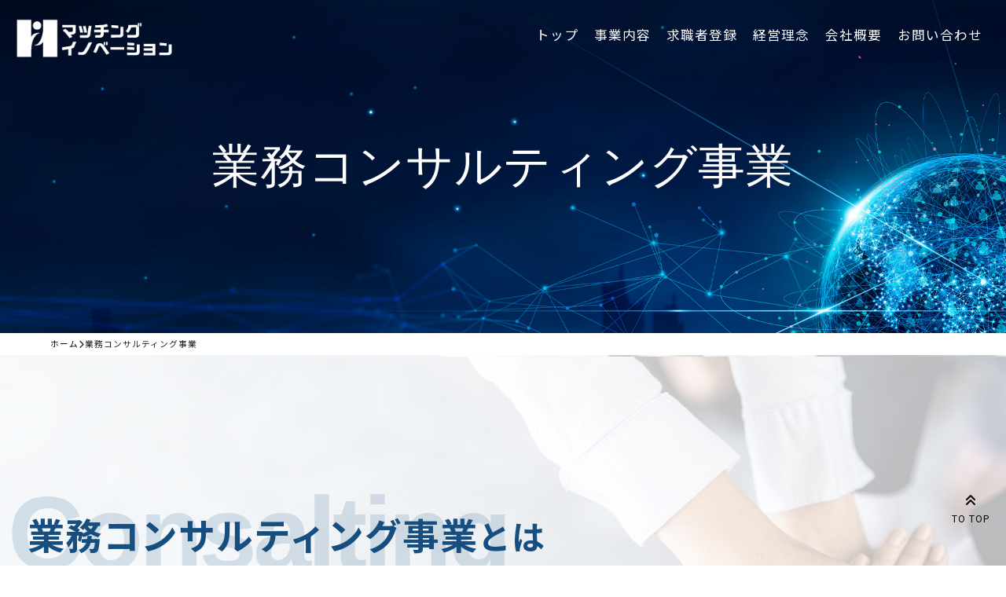

--- FILE ---
content_type: text/html; charset=UTF-8
request_url: https://www.matching-innovation.com/duties
body_size: 10812
content:
<!DOCTYPE html>
<html dir="ltr" lang="ja"
	prefix="og: https://ogp.me/ns#" >

  <head>
    <meta charset="UTF-8" />
    <meta name="viewport" content="width=device-width" />
        
    
		<!-- All in One SEO 4.2.8 - aioseo.com -->
		<title>業務コンサルティング事業｜株式会社マッチングイノベーション</title>
		<meta name="description" content="業務コンサルティング事業では、皆さまの課題に対し、業務効率化やコスト削減などをご提案し、職場環境を改善させるためのサポートをさせて頂いております。" />
		<meta name="robots" content="max-image-preview:large" />
		<link rel="canonical" href="https://www.matching-innovation.com/duties" />
		<meta name="generator" content="All in One SEO (AIOSEO) 4.2.8 " />
		<meta property="og:locale" content="ja_JP" />
		<meta property="og:site_name" content="株式会社マッチングイノベーション - -関わる全ての皆さまにプラスの影響を-" />
		<meta property="og:type" content="article" />
		<meta property="og:title" content="業務コンサルティング事業｜株式会社マッチングイノベーション" />
		<meta property="og:description" content="業務コンサルティング事業では、皆さまの課題に対し、業務効率化やコスト削減などをご提案し、職場環境を改善させるためのサポートをさせて頂いております。" />
		<meta property="og:url" content="https://www.matching-innovation.com/duties" />
		<meta property="og:image" content="https://www.matching-innovation.com/wp-content/uploads/2022/10/PC_1003.jpg" />
		<meta property="og:image:secure_url" content="https://www.matching-innovation.com/wp-content/uploads/2022/10/PC_1003.jpg" />
		<meta property="og:image:width" content="1200" />
		<meta property="og:image:height" content="630" />
		<meta property="article:published_time" content="2022-07-06T09:56:06+00:00" />
		<meta property="article:modified_time" content="2022-10-17T10:54:22+00:00" />
		<meta name="twitter:card" content="summary_large_image" />
		<meta name="twitter:title" content="業務コンサルティング事業｜株式会社マッチングイノベーション" />
		<meta name="twitter:description" content="業務コンサルティング事業では、皆さまの課題に対し、業務効率化やコスト削減などをご提案し、職場環境を改善させるためのサポートをさせて頂いております。" />
		<meta name="twitter:image" content="https://www.matching-innovation.com/wp-content/uploads/2022/10/PC_1003.jpg" />
		<script type="application/ld+json" class="aioseo-schema">
			{"@context":"https:\/\/schema.org","@graph":[{"@type":"BreadcrumbList","@id":"https:\/\/www.matching-innovation.com\/duties#breadcrumblist","itemListElement":[{"@type":"ListItem","@id":"https:\/\/www.matching-innovation.com\/#listItem","position":1,"item":{"@type":"WebPage","@id":"https:\/\/www.matching-innovation.com\/","name":"\u30db\u30fc\u30e0","description":"\u300c\u95a2\u308f\u308b\u5168\u3066\u306e\u7686\u3055\u307e\u306b\u30d7\u30e9\u30b9\u306e\u5f71\u97ff\u3092\u300d\u3092\u7406\u5ff5\u306b\u63b2\u3052\u308b\u30b3\u30f3\u30b5\u30eb\u30c6\u30a3\u30f3\u30b0\u4f1a\u793e\u3001\u682a\u5f0f\u4f1a\u793e\u30de\u30c3\u30c1\u30f3\u30b0\u30a4\u30ce\u30d9\u30fc\u30b7\u30e7\u30f3\u306e\u516c\u5f0f\u30b5\u30a4\u30c8\u3067\u3059\u3002","url":"https:\/\/www.matching-innovation.com\/"},"nextItem":"https:\/\/www.matching-innovation.com\/duties#listItem"},{"@type":"ListItem","@id":"https:\/\/www.matching-innovation.com\/duties#listItem","position":2,"item":{"@type":"WebPage","@id":"https:\/\/www.matching-innovation.com\/duties","name":"\u696d\u52d9\u30b3\u30f3\u30b5\u30eb\u30c6\u30a3\u30f3\u30b0\u4e8b\u696d","description":"\u696d\u52d9\u30b3\u30f3\u30b5\u30eb\u30c6\u30a3\u30f3\u30b0\u4e8b\u696d\u3067\u306f\u3001\u7686\u3055\u307e\u306e\u8ab2\u984c\u306b\u5bfe\u3057\u3001\u696d\u52d9\u52b9\u7387\u5316\u3084\u30b3\u30b9\u30c8\u524a\u6e1b\u306a\u3069\u3092\u3054\u63d0\u6848\u3057\u3001\u8077\u5834\u74b0\u5883\u3092\u6539\u5584\u3055\u305b\u308b\u305f\u3081\u306e\u30b5\u30dd\u30fc\u30c8\u3092\u3055\u305b\u3066\u9802\u3044\u3066\u304a\u308a\u307e\u3059\u3002","url":"https:\/\/www.matching-innovation.com\/duties"},"previousItem":"https:\/\/www.matching-innovation.com\/#listItem"}]},{"@type":"Organization","@id":"https:\/\/www.matching-innovation.com\/#organization","name":"matching-innovation","url":"https:\/\/www.matching-innovation.com\/"},{"@type":"WebPage","@id":"https:\/\/www.matching-innovation.com\/duties#webpage","url":"https:\/\/www.matching-innovation.com\/duties","name":"\u696d\u52d9\u30b3\u30f3\u30b5\u30eb\u30c6\u30a3\u30f3\u30b0\u4e8b\u696d\uff5c\u682a\u5f0f\u4f1a\u793e\u30de\u30c3\u30c1\u30f3\u30b0\u30a4\u30ce\u30d9\u30fc\u30b7\u30e7\u30f3","description":"\u696d\u52d9\u30b3\u30f3\u30b5\u30eb\u30c6\u30a3\u30f3\u30b0\u4e8b\u696d\u3067\u306f\u3001\u7686\u3055\u307e\u306e\u8ab2\u984c\u306b\u5bfe\u3057\u3001\u696d\u52d9\u52b9\u7387\u5316\u3084\u30b3\u30b9\u30c8\u524a\u6e1b\u306a\u3069\u3092\u3054\u63d0\u6848\u3057\u3001\u8077\u5834\u74b0\u5883\u3092\u6539\u5584\u3055\u305b\u308b\u305f\u3081\u306e\u30b5\u30dd\u30fc\u30c8\u3092\u3055\u305b\u3066\u9802\u3044\u3066\u304a\u308a\u307e\u3059\u3002","inLanguage":"ja","isPartOf":{"@id":"https:\/\/www.matching-innovation.com\/#website"},"breadcrumb":{"@id":"https:\/\/www.matching-innovation.com\/duties#breadcrumblist"},"datePublished":"2022-07-06T09:56:06+09:00","dateModified":"2022-10-17T10:54:22+09:00"},{"@type":"WebSite","@id":"https:\/\/www.matching-innovation.com\/#website","url":"https:\/\/www.matching-innovation.com\/","name":"\u682a\u5f0f\u4f1a\u793e\u30de\u30c3\u30c1\u30f3\u30b0\u30a4\u30ce\u30d9\u30fc\u30b7\u30e7\u30f3","description":"-\u95a2\u308f\u308b\u5168\u3066\u306e\u7686\u3055\u307e\u306b\u30d7\u30e9\u30b9\u306e\u5f71\u97ff\u3092-","inLanguage":"ja","publisher":{"@id":"https:\/\/www.matching-innovation.com\/#organization"}}]}
		</script>
		<!-- All in One SEO -->

<style id='wp-img-auto-sizes-contain-inline-css' type='text/css'>
img:is([sizes=auto i],[sizes^="auto," i]){contain-intrinsic-size:3000px 1500px}
/*# sourceURL=wp-img-auto-sizes-contain-inline-css */
</style>
<link rel='stylesheet' id='bootstrap-css' href='https://www.matching-innovation.com/wp-content/themes/matching-innovation/css/bootstrap.css?ver=2022070421802' type='text/css' media='all' />
<link rel='stylesheet' id='css_style-css' href='https://www.matching-innovation.com/wp-content/themes/matching-innovation/css/style.css?ver=2024090941010' type='text/css' media='all' />
<link rel='stylesheet' id='common_style-css' href='https://www.matching-innovation.com/wp-content/themes/matching-innovation/style.css?ver=2023010614152' type='text/css' media='all' />
<style id='wp-emoji-styles-inline-css' type='text/css'>

	img.wp-smiley, img.emoji {
		display: inline !important;
		border: none !important;
		box-shadow: none !important;
		height: 1em !important;
		width: 1em !important;
		margin: 0 0.07em !important;
		vertical-align: -0.1em !important;
		background: none !important;
		padding: 0 !important;
	}
/*# sourceURL=wp-emoji-styles-inline-css */
</style>
<style id='wp-block-library-inline-css' type='text/css'>
:root{--wp-block-synced-color:#7a00df;--wp-block-synced-color--rgb:122,0,223;--wp-bound-block-color:var(--wp-block-synced-color);--wp-editor-canvas-background:#ddd;--wp-admin-theme-color:#007cba;--wp-admin-theme-color--rgb:0,124,186;--wp-admin-theme-color-darker-10:#006ba1;--wp-admin-theme-color-darker-10--rgb:0,107,160.5;--wp-admin-theme-color-darker-20:#005a87;--wp-admin-theme-color-darker-20--rgb:0,90,135;--wp-admin-border-width-focus:2px}@media (min-resolution:192dpi){:root{--wp-admin-border-width-focus:1.5px}}.wp-element-button{cursor:pointer}:root .has-very-light-gray-background-color{background-color:#eee}:root .has-very-dark-gray-background-color{background-color:#313131}:root .has-very-light-gray-color{color:#eee}:root .has-very-dark-gray-color{color:#313131}:root .has-vivid-green-cyan-to-vivid-cyan-blue-gradient-background{background:linear-gradient(135deg,#00d084,#0693e3)}:root .has-purple-crush-gradient-background{background:linear-gradient(135deg,#34e2e4,#4721fb 50%,#ab1dfe)}:root .has-hazy-dawn-gradient-background{background:linear-gradient(135deg,#faaca8,#dad0ec)}:root .has-subdued-olive-gradient-background{background:linear-gradient(135deg,#fafae1,#67a671)}:root .has-atomic-cream-gradient-background{background:linear-gradient(135deg,#fdd79a,#004a59)}:root .has-nightshade-gradient-background{background:linear-gradient(135deg,#330968,#31cdcf)}:root .has-midnight-gradient-background{background:linear-gradient(135deg,#020381,#2874fc)}:root{--wp--preset--font-size--normal:16px;--wp--preset--font-size--huge:42px}.has-regular-font-size{font-size:1em}.has-larger-font-size{font-size:2.625em}.has-normal-font-size{font-size:var(--wp--preset--font-size--normal)}.has-huge-font-size{font-size:var(--wp--preset--font-size--huge)}.has-text-align-center{text-align:center}.has-text-align-left{text-align:left}.has-text-align-right{text-align:right}.has-fit-text{white-space:nowrap!important}#end-resizable-editor-section{display:none}.aligncenter{clear:both}.items-justified-left{justify-content:flex-start}.items-justified-center{justify-content:center}.items-justified-right{justify-content:flex-end}.items-justified-space-between{justify-content:space-between}.screen-reader-text{border:0;clip-path:inset(50%);height:1px;margin:-1px;overflow:hidden;padding:0;position:absolute;width:1px;word-wrap:normal!important}.screen-reader-text:focus{background-color:#ddd;clip-path:none;color:#444;display:block;font-size:1em;height:auto;left:5px;line-height:normal;padding:15px 23px 14px;text-decoration:none;top:5px;width:auto;z-index:100000}html :where(.has-border-color){border-style:solid}html :where([style*=border-top-color]){border-top-style:solid}html :where([style*=border-right-color]){border-right-style:solid}html :where([style*=border-bottom-color]){border-bottom-style:solid}html :where([style*=border-left-color]){border-left-style:solid}html :where([style*=border-width]){border-style:solid}html :where([style*=border-top-width]){border-top-style:solid}html :where([style*=border-right-width]){border-right-style:solid}html :where([style*=border-bottom-width]){border-bottom-style:solid}html :where([style*=border-left-width]){border-left-style:solid}html :where(img[class*=wp-image-]){height:auto;max-width:100%}:where(figure){margin:0 0 1em}html :where(.is-position-sticky){--wp-admin--admin-bar--position-offset:var(--wp-admin--admin-bar--height,0px)}@media screen and (max-width:600px){html :where(.is-position-sticky){--wp-admin--admin-bar--position-offset:0px}}
/*wp_block_styles_on_demand_placeholder:69709365d1c76*/
/*# sourceURL=wp-block-library-inline-css */
</style>
<style id='classic-theme-styles-inline-css' type='text/css'>
/*! This file is auto-generated */
.wp-block-button__link{color:#fff;background-color:#32373c;border-radius:9999px;box-shadow:none;text-decoration:none;padding:calc(.667em + 2px) calc(1.333em + 2px);font-size:1.125em}.wp-block-file__button{background:#32373c;color:#fff;text-decoration:none}
/*# sourceURL=/wp-includes/css/classic-themes.min.css */
</style>
<link rel='stylesheet' id='contact-form-7-css' href='https://www.matching-innovation.com/wp-content/plugins/contact-form-7/includes/css/styles.css?ver=5.6.3' type='text/css' media='all' />
<script type="text/javascript" src="https://www.matching-innovation.com/wp-includes/js/jquery/jquery.min.js?ver=3.7.1" id="jquery-core-js"></script>
<script type="text/javascript" src="https://www.matching-innovation.com/wp-includes/js/jquery/jquery-migrate.min.js?ver=3.4.1" id="jquery-migrate-js"></script>
	  <link rel="shortcut icon" href="/wp-content/themes/matching-innovation/assets/favicon.jpg">
	  
	  <!-- ValidationEngine読み込み-->
<link rel="stylesheet" href="https://www.matching-innovation.com/wp-content/themes/matching-innovation/css/validationEngine.jquery.css" media="all">
<script src="https://www.matching-innovation.com/wp-content/themes/matching-innovation/js/jquery.validationEngine-ja.js"></script>
<script src="https://www.matching-innovation.com/wp-content/themes/matching-innovation/js/jquery.validationEngine.min.js"></script>
<!-- <script src="https://www.matching-innovation.com/wp-content/themes/matching-innovation/js/validation.js"></script>-->
<script type="text/javascript">
jQuery(document).ready(function(){
	jQuery("#contact00").validationEngine('attach', {
	scroll: false,
	'custom_error_messages': {
		'#your-name' : {
			'required': {
				'message': "未入力です。ご入力をお願いします。"
			},
			'custom[your-name]': {
				'message': "未入力です。ご入力をお願いします。"
			}
		},
		'#your-email' : {
			'required': {
				'message': "未入力です。ご入力をお願いします。"
			},
			'custom[your-email]': {
				'message': "未入力です。ご入力をお願いします。"
			}
		},
		'#your-email_confirm' : {
			'required': {
				'message': "未入力です。ご入力をお願いします。"
			},
			'custom[your-email_confirm]': {
				'message': "未入力です。ご入力をお願いします。"
			}
		},
		'#text-315' : {
			'required': {
				'message': "未入力です。ご入力をお願いします。"
			},
			'custom[text-315]': {
				'message': "未入力です。ご入力をお願いします。"
			}
		}
	}
});
 jQuery("#your-name").addClass("validate[required]");
 jQuery("#text-315").addClass("validate[required]");
 jQuery("#your-email").addClass("validate[required]");
 jQuery("#your-email_confirm").addClass("validate[required]");
});
</script>
	  
	  <script>
jQuery(document).ready(function(){
	jQuery("#contact00").validationEngine();
});
</script>
  </head>

  <body class="wp-singular page-template-default page page-id-65 wp-theme-matching-innovation">

        <header id="header">
      <div class="header">
        <div class="header__flex">
          <h1 class="header__logo">
            <a href="https://www.matching-innovation.com"><img src="https://www.matching-innovation.com/wp-content/themes/matching-innovation/assets/logo@4x.png" alt="マッチングイノベーション"
                loading="lazy"></a>
          </h1>
          <div class="header__nav">
            <div class="navwrap">
              <div class="menu__btnwrap">
                <span class="spmenu_btn"><span></span></span>MENU
              </div>
              <nav class="globalNav">
                <div class="menu-globalnav-container"><ul id="menu-globalnav" class="menu"><li id="menu-item-9" class="menu-item menu-item-type-post_type menu-item-object-page menu-item-home menu-item-9"><a href="https://www.matching-innovation.com/">トップ</a></li>
<li id="menu-item-59" class="menu-item menu-item-type-custom menu-item-object-custom current-menu-ancestor current-menu-parent menu-item-has-children menu-item-59"><a href="#">事業内容</a>
<ul class="sub-menu">
	<li id="menu-item-57" class="menu-item menu-item-type-post_type menu-item-object-page menu-item-57"><a href="https://www.matching-innovation.com/human">人材コンサルティング事業</a></li>
	<li id="menu-item-52" class="menu-item menu-item-type-post_type menu-item-object-page menu-item-52"><a href="https://www.matching-innovation.com/doctor">医師開業・事業承継支援事業</a></li>
	<li id="menu-item-90" class="menu-item menu-item-type-post_type menu-item-object-page menu-item-90"><a href="https://www.matching-innovation.com/business">ビジネスマッチング事業</a></li>
	<li id="menu-item-62" class="menu-item menu-item-type-post_type menu-item-object-page menu-item-62"><a href="https://www.matching-innovation.com/fc">フランチャイズ化支援事業</a></li>
	<li id="menu-item-66" class="menu-item menu-item-type-post_type menu-item-object-page current-menu-item page_item page-item-65 current_page_item menu-item-66"><a href="https://www.matching-innovation.com/duties" aria-current="page">業務コンサルティング事業</a></li>
</ul>
</li>
<li id="menu-item-192" class="menu-item menu-item-type-post_type menu-item-object-page menu-item-192"><a href="https://www.matching-innovation.com/entry">求職者登録</a></li>
<li id="menu-item-15" class="menu-item menu-item-type-post_type menu-item-object-page menu-item-15"><a href="https://www.matching-innovation.com/vision">経営理念</a></li>
<li id="menu-item-18" class="menu-item menu-item-type-post_type menu-item-object-page menu-item-18"><a href="https://www.matching-innovation.com/info">会社概要</a></li>
<li id="menu-item-95" class="menu-item menu-item-type-post_type menu-item-object-page menu-item-95"><a href="https://www.matching-innovation.com/contact">お問い合わせ</a></li>
</ul></div>              </nav>
            </div>
          </div>
        </div>
      </div>
    </header><!-- /header -->
	  
	  

	     
	
	  
	  
	  
        <div class="main-under">
      <h2 class="main-under__title"
        >業務コンサルティング事業</h2>
            <div class="main-under__img cover">
        <img src="https://www.matching-innovation.com/wp-content/uploads/2022/07/main-under.png">
      </div>
          </div>
    <div id="breadcrumb"><ul><li><a href="https://www.matching-innovation.com"><span>ホーム</span></a></li><li><span>業務コンサルティング事業</span></li></ul></div>    <main>
  <article id="post-65" class="post-65 page type-page status-publish hentry">
        <div>
      <section class="section business-about">
        <div class="support__item" data-title="Consalting">
          <div class="section__inner support__inner">
            <h3 class="support__title mb-5">業務コンサルティング事業<span class="support__title--min">とは</span></h3>
            <h4 class="support__item--title mb-4">業務効率化・コスト削減などで職場環境を改善</h4>
            <div class="support__item--text">
              <p>
                皆さまの課題に対して、業務をスムーズかつ正確に行えるよう、サポートさせていただきます。<br>
                事業計画書作成やマニュアル類の作成、コスト削減や業務効率化、文書管理などの工数削減を行います。
              </p>
            </div>
          </div>
        </div>
      </section>
      <section class="section business-service">
        <div class="support__item--even" data-title="Service">
          <div class="section__inner support__inner">
            <h3 class="support__title mb-5">主なサービス内容</h3>
            <div class="business-service__article">
              <div class="business-service__item">
                <div class="business-service__item--img cover">
                  <img src="https://www.matching-innovation.com/wp-content/themes/matching-innovation/assets/business02-01img01.png" alt="" loading="lazy">
                </div>
                <div class="business-service__item--body">
                  <h4 class="business-service__item--title">事業計画書作成</h4>
                  <div class="business-service__item--text">
                    <p>
                      新規事業を始める際、今後どのように運営していくのか具体的に内外に示すことが大切です。<br>
                      当社では、代表者様の頭の中にあるビジネスプランや資金計画を明確にすることで、課題の早期発見などにお役立ていただいています。<br>
                      金融機関の審査ポイントを知りつくした担当者が懇切丁寧に事業計画書を作成いたします。
                    </p>
                  </div>
                </div>
              </div>
              <div class="business-service__item">
                <div class="business-service__item--img cover">
                  <img src="https://www.matching-innovation.com/wp-content/themes/matching-innovation/assets/business02-01img02.png" alt="" loading="lazy">
                </div>
                <div class="business-service__item--body">
                  <h4 class="business-service__item--title">業務効率化</h4>
                  <div class="business-service__item--text">
                    <p>
                      業務を行う中で“当たり前”になっていることはありませんか？「自分の常識は他人の非常識」という言葉もあるように、第三者から業務を見ることで「ムリ・ムダ・ムラ」を見つけることができ、工数・人件費・コストの削減につながり、社員の満足度アップなどが期待できます。効率化により、より重要度の高い業務にリソースを回すことができます。
                    </p>
                  </div>
                </div>
              </div>
              <div class="business-service__item">
                <div class="business-service__item--img cover">
                  <img src="https://www.matching-innovation.com/wp-content/themes/matching-innovation/assets/business02-01img03.png" alt="" loading="lazy">
                </div>
                <div class="business-service__item--body">
                  <h4 class="business-service__item--title">マニュアル・規定・規則作成</h4>
                  <div class="business-service__item--text">
                    <p>
                      業務の整理や効率アップを目的としたマニュアル作成は事業を運営する上で大事なことです。<br>
                      自社のフランチャイズ化もお手伝いいたします。<br>
                      他にも各種規定・規則を整えることは社員の安全・安心を守るとともに、労務対策にもなります。<br>
                      担当者変更や急な退職者がでてもスムーズに引き継ぎができるようになり慌てずにすみます。
                    </p>
                  </div>
                </div>
              </div>
              <div class="business-service__item">
                <div class="business-service__item--img cover">
                  <img src="https://www.matching-innovation.com/wp-content/themes/matching-innovation/assets/business02-01img04.png" alt="" loading="lazy">
                </div>
                <div class="business-service__item--body">
                  <h4 class="business-service__item--title">文書管理</h4>
                  <div class="business-service__item--text">
                    <p>
                      企業内には機密情報や契約書、労務関連書類など、重要な文書が多数あります。正しく管理をすることで、必要時に必要な書類をすぐに取り出すことができます。文書管理は紙媒体だけでなく、電子データにも同じことが言えます。「置いておくだけ」では管理できているとは言えず、活用したいときにすぐに見つかり、使えるよう仕組みをつくることが大切です。
                    </p>
                  </div>
                </div>
              </div>
            </div>
          </div>
        </div>
      </section>
      <section class="section business-workflow">
        <div class="support__item" data-title="Workflow">
          <div class="section__inner support__inner">
            <h3 class="support__title mb-5">業務コンサルティング<span class="support__title--min">の</span>流れ</h3>
            <div class="business-workflow__flex">
              <div class="business-workflow__item">
                <h4 class="business-workflow__item--title">現状把握<br>問題発見</h4>
                <div class="business-workflow__item--img cover">
                  <img src="https://www.matching-innovation.com/wp-content/themes/matching-innovation/assets/business-02img01.png" alt="" loading="lazy">
                </div>
                <div class="business-workflow__item--content">
                  <p>現状を把握するために徹底的なヒアリングを行います。現状を把握し、分析をする中で様々な問題が見つかります。現状の問題を発見することが大切です。</p>
                </div>
              </div>
              <div class="business-workflow__item">
                <h4 class="business-workflow__item--title">課題設定<br>対策立案</h4>
                <div class="business-workflow__item--img cover">
                  <img src="https://www.matching-innovation.com/wp-content/themes/matching-innovation/assets/business-02img02.png" alt="" loading="lazy">
                </div>
                <div class="business-workflow__item--content">
                  <p>把握した問題から取り組むべき課題を設定し、対策を立案します。</p>
                </div>
              </div>
              <div class="business-workflow__item">
                <h4 class="business-workflow__item--title">業務の進捗確認<br>改善後の評価</h4>
                <div class="business-workflow__item--img cover">
                  <img src="https://www.matching-innovation.com/wp-content/themes/matching-innovation/assets/business-02img03.png" alt="" loading="lazy">
                </div>
                <div class="business-workflow__item--content">
                  <p>新たな業務フローを導入後、定着まで徹底的に落とし込み、定期的な進捗確認を行います。運用時に発生する新たな課題にも対策を行い、確認・改善を行っていきます。</p>
                </div>
              </div>
            </div>
          </div>
        </div>
      </section>
      <section class="section support-voice">
        <div class="support__item" data-title="Results">
          <div class="section__inner">
            <h3 class="support__title mb-5">実績</h3>
            <div class="support-voice__table scroll-table">
              <table>
                <thead>
                  <tr>
                    <th>業種</th>
                    <th>エリア</th>
                    <th>依頼内容</th>
                    <th>実績内容</th>
                  </tr>
                </thead>
                <tbody>
                  <tr>
                    <th>病院</th>
                    <td>奈良県</td>
                    <td>書類整理、マニュアル化</td>
                    <td>乱雑する書類や書類箱、契約書、記録簿などを精査し、整理。管理マニュアルを作成し、業務改善に成功。
                    </td>
                  </tr>
                  <tr>
                    <th>ヘルスケア企業</th>
                    <td>大阪府</td>
                    <td>企業紹介資料作成</td>
                    <td>
                      自社を紹介する資料を作成。丁寧にヒアリングを行い、企業として価値のある部分、過去の実績などを強調する資料を作成。
                    </td>
                  </tr>
                  <tr>
                    <th>クリニック</th>
                    <td>大阪府</td>
                    <td>資金調達</td>
                    <td>
                      医療機器導入に伴う資金調達（クラウドファンディング）のディレクション。目標額を達成。
                    </td>
                  </tr>
                  <tr>
                    <th>IT企業</th>
                    <td>愛知県</td>
                    <td>広報宣伝</td>
                    <td>
                      SNS担当者の急な退職により、引き継ぎがなかった新担当者にSNSの使用方法やルールをレクチャー。また、依頼を受け、企業向けコラムを定期的に寄稿。
                    </td>
                  </tr>
                </tbody>
              </table>
            </div>
          </div>
        </div>
      </section>
      <section class="section contact">
        <div class="section__inner contact__inner">
          <h3 class="contact__title" data-title="Contact">お問い合わせ</h3>
          <div class="contact__flex">
            <div class="contact__btn">
              <a href="https://www.matching-innovation.com/contact/">フォームでの<br>お問い合わせ</a>
            </div>
            <div class="contact__btn">
              <a href="mailto:info@matching-iinovation.com">メールでの<br>お問い合わせ</a>
            </div>
          </div>
        </div>
      </section>
    </div>
      </article>
</main>
	<footer>
	  <div class="footer">
	    <div class="footer__flex">
	      <h2 class="footer__logo">
	        <a href="https://www.matching-innovation.com"><img src="https://www.matching-innovation.com/wp-content/themes/matching-innovation/assets/logo_footer.png" alt="マッチングイノベーション"
	            loading="lazy"></a>
	      </h2>
	      <nav class="footer__nav--wrap">
	        <div class="menu-footernav-container"><ul id="menu-footernav" class="footer__nav-menu"><li id="menu-item-60" class="menu-item menu-item-type-custom menu-item-object-custom current-menu-ancestor current-menu-parent menu-item-has-children menu-item-60"><a href="#">事業内容</a>
<ul class="sub-menu">
	<li id="menu-item-82" class="menu-item menu-item-type-post_type menu-item-object-page menu-item-82"><a href="https://www.matching-innovation.com/human">人材コンサルティング事業</a></li>
	<li id="menu-item-83" class="menu-item menu-item-type-post_type menu-item-object-page menu-item-83"><a href="https://www.matching-innovation.com/doctor">医師開業・事業承継支援事業</a></li>
	<li id="menu-item-92" class="menu-item menu-item-type-post_type menu-item-object-page menu-item-92"><a href="https://www.matching-innovation.com/business">ビジネスマッチング事業</a></li>
	<li id="menu-item-81" class="menu-item menu-item-type-post_type menu-item-object-page menu-item-81"><a href="https://www.matching-innovation.com/fc">フランチャイズ化支援事業</a></li>
	<li id="menu-item-80" class="menu-item menu-item-type-post_type menu-item-object-page current-menu-item page_item page-item-65 current_page_item menu-item-80"><a href="https://www.matching-innovation.com/duties" aria-current="page">業務コンサルティング事業</a></li>
</ul>
</li>
<li id="menu-item-33" class="menu-item menu-item-type-post_type menu-item-object-page menu-item-has-children menu-item-33"><a href="https://www.matching-innovation.com/vision">経営理念</a>
<ul class="sub-menu">
	<li id="menu-item-87" class="menu-item menu-item-type-post_type menu-item-object-page menu-item-87"><a href="https://www.matching-innovation.com/vision">経営理念</a></li>
	<li id="menu-item-41" class="menu-item menu-item-type-custom menu-item-object-custom menu-item-41"><a href="https://www.matching-innovation.com/vision#vision01">行動指針（コンサルティング）</a></li>
	<li id="menu-item-42" class="menu-item menu-item-type-custom menu-item-object-custom menu-item-42"><a href="https://www.matching-innovation.com/vision#vision02">行動指針（有料職業紹介）</a></li>
</ul>
</li>
<li id="menu-item-32" class="menu-item menu-item-type-post_type menu-item-object-page menu-item-has-children menu-item-32"><a href="https://www.matching-innovation.com/info">会社概要</a>
<ul class="sub-menu">
	<li id="menu-item-43" class="menu-item menu-item-type-custom menu-item-object-custom menu-item-43"><a href="https://www.matching-innovation.com/info#message">代表メッセージ</a></li>
	<li id="menu-item-44" class="menu-item menu-item-type-custom menu-item-object-custom menu-item-44"><a href="https://www.matching-innovation.com/info#company">会社概要</a></li>
	<li id="menu-item-45" class="menu-item menu-item-type-custom menu-item-object-custom menu-item-45"><a href="https://www.matching-innovation.com/info#access">アクセス</a></li>
</ul>
</li>
<li id="menu-item-31" class="false menu-item menu-item-type-post_type menu-item-object-page menu-item-has-children menu-item-31"><a href="https://www.matching-innovation.com/entry">サポート・その他</a>
<ul class="sub-menu">
	<li id="menu-item-97" class="menu-item menu-item-type-post_type menu-item-object-page menu-item-97"><a href="https://www.matching-innovation.com/contact">お問い合わせ</a></li>
	<li id="menu-item-105" class="menu-item menu-item-type-post_type menu-item-object-page menu-item-105"><a href="https://www.matching-innovation.com/rules">利用規約</a></li>
	<li id="menu-item-123" class="menu-item menu-item-type-post_type menu-item-object-page menu-item-123"><a href="https://www.matching-innovation.com/policy">個人情報保護方針</a></li>
	<li id="menu-item-122" class="menu-item menu-item-type-post_type menu-item-object-page menu-item-122"><a href="https://www.matching-innovation.com/security">情報セキュリティ基本方針</a></li>
	<li id="menu-item-121" class="menu-item menu-item-type-post_type menu-item-object-page menu-item-has-children menu-item-121"><a href="https://www.matching-innovation.com/sns">SNS運用規定</a>
	<ul class="sub-menu">
		<li id="menu-item-124" class="icon__line menu-item menu-item-type-custom menu-item-object-custom menu-item-124"><a href="https://linevoom.line.me/user/_ddf_ICDSMfRdhYD4AYFDgBTy_Mz6sKHemry0%20RBA">LINE</a></li>
		<li id="menu-item-231" class="menu-item menu-item-type-custom menu-item-object-custom menu-item-231"><a href="https://www.facebook.com/matchinginnovation2020/">Facebook</a></li>
		<li id="menu-item-232" class="menu-item menu-item-type-custom menu-item-object-custom menu-item-232"><a href="https://www.instagram.com/matching.innovation/">Instagram</a></li>
	</ul>
</li>
</ul>
</li>
</ul></div>	      </nav>
	    </div>
	    <div class="footer__copy">
	      <p>Copyright © 2022 Matching-Innovation. All Rights Reserved.</p>
	    </div>
	  </div>
	  	  <div class="cm_totop"><a href="#"><span> <i class="fas fa-angle-double-up"></i> </span>TO TOP</a></div>
	  
	  	</footer>
	<script defer>
window.addEventListener('load', function() {
  jQuery(document).ready(function($) {
    var pagetop = $('.cm_totop');
    $(window).scroll(function() {
      if ($(this).scrollTop() > 200) {
        pagetop.fadeIn('slow');
      } else {
        pagetop.fadeOut('slow');
      }
    });

    $('a[href^=#]').click(function() {
      var speed = 500;
      var href = $(this).attr('href');
      var target = $(href == '#' || href == "" ? 'html' : href);
      var position = target.offset().top;
      $('html, body').animate({
        scrollTop: position
      }, speed, 'swing');
      return false;
    });
  });
}, false);
var THEME_URL = "https://www.matching-innovation.com/wp-content/themes/matching-innovation";
var BASEURL = "https://www.matching-innovation.com/wp-json/wp/v2/";
var HOMEURL = "https://www.matching-innovation.com";
var dateFormat = "Y-m-d";
var rest = "pages/"
var id = "65";
	</script>
	<script type="speculationrules">
{"prefetch":[{"source":"document","where":{"and":[{"href_matches":"/*"},{"not":{"href_matches":["/wp-*.php","/wp-admin/*","/wp-content/uploads/*","/wp-content/*","/wp-content/plugins/*","/wp-content/themes/matching-innovation/*","/*\\?(.+)"]}},{"not":{"selector_matches":"a[rel~=\"nofollow\"]"}},{"not":{"selector_matches":".no-prefetch, .no-prefetch a"}}]},"eagerness":"conservative"}]}
</script>
<script type="text/javascript" src="https://www.matching-innovation.com/wp-content/themes/matching-innovation/js/bundle.js?ver=2022070421802" id="js-js"></script>
<script type="text/javascript" src="https://www.matching-innovation.com/wp-content/plugins/contact-form-7/includes/swv/js/index.js?ver=5.6.3" id="swv-js"></script>
<script type="text/javascript" id="contact-form-7-js-extra">
/* <![CDATA[ */
var wpcf7 = {"api":{"root":"https://www.matching-innovation.com/wp-json/","namespace":"contact-form-7/v1"}};
//# sourceURL=contact-form-7-js-extra
/* ]]> */
</script>
<script type="text/javascript" src="https://www.matching-innovation.com/wp-content/plugins/contact-form-7/includes/js/index.js?ver=5.6.3" id="contact-form-7-js"></script>
<script id="wp-emoji-settings" type="application/json">
{"baseUrl":"https://s.w.org/images/core/emoji/17.0.2/72x72/","ext":".png","svgUrl":"https://s.w.org/images/core/emoji/17.0.2/svg/","svgExt":".svg","source":{"concatemoji":"https://www.matching-innovation.com/wp-includes/js/wp-emoji-release.min.js?ver=6.9"}}
</script>
<script type="module">
/* <![CDATA[ */
/*! This file is auto-generated */
const a=JSON.parse(document.getElementById("wp-emoji-settings").textContent),o=(window._wpemojiSettings=a,"wpEmojiSettingsSupports"),s=["flag","emoji"];function i(e){try{var t={supportTests:e,timestamp:(new Date).valueOf()};sessionStorage.setItem(o,JSON.stringify(t))}catch(e){}}function c(e,t,n){e.clearRect(0,0,e.canvas.width,e.canvas.height),e.fillText(t,0,0);t=new Uint32Array(e.getImageData(0,0,e.canvas.width,e.canvas.height).data);e.clearRect(0,0,e.canvas.width,e.canvas.height),e.fillText(n,0,0);const a=new Uint32Array(e.getImageData(0,0,e.canvas.width,e.canvas.height).data);return t.every((e,t)=>e===a[t])}function p(e,t){e.clearRect(0,0,e.canvas.width,e.canvas.height),e.fillText(t,0,0);var n=e.getImageData(16,16,1,1);for(let e=0;e<n.data.length;e++)if(0!==n.data[e])return!1;return!0}function u(e,t,n,a){switch(t){case"flag":return n(e,"\ud83c\udff3\ufe0f\u200d\u26a7\ufe0f","\ud83c\udff3\ufe0f\u200b\u26a7\ufe0f")?!1:!n(e,"\ud83c\udde8\ud83c\uddf6","\ud83c\udde8\u200b\ud83c\uddf6")&&!n(e,"\ud83c\udff4\udb40\udc67\udb40\udc62\udb40\udc65\udb40\udc6e\udb40\udc67\udb40\udc7f","\ud83c\udff4\u200b\udb40\udc67\u200b\udb40\udc62\u200b\udb40\udc65\u200b\udb40\udc6e\u200b\udb40\udc67\u200b\udb40\udc7f");case"emoji":return!a(e,"\ud83e\u1fac8")}return!1}function f(e,t,n,a){let r;const o=(r="undefined"!=typeof WorkerGlobalScope&&self instanceof WorkerGlobalScope?new OffscreenCanvas(300,150):document.createElement("canvas")).getContext("2d",{willReadFrequently:!0}),s=(o.textBaseline="top",o.font="600 32px Arial",{});return e.forEach(e=>{s[e]=t(o,e,n,a)}),s}function r(e){var t=document.createElement("script");t.src=e,t.defer=!0,document.head.appendChild(t)}a.supports={everything:!0,everythingExceptFlag:!0},new Promise(t=>{let n=function(){try{var e=JSON.parse(sessionStorage.getItem(o));if("object"==typeof e&&"number"==typeof e.timestamp&&(new Date).valueOf()<e.timestamp+604800&&"object"==typeof e.supportTests)return e.supportTests}catch(e){}return null}();if(!n){if("undefined"!=typeof Worker&&"undefined"!=typeof OffscreenCanvas&&"undefined"!=typeof URL&&URL.createObjectURL&&"undefined"!=typeof Blob)try{var e="postMessage("+f.toString()+"("+[JSON.stringify(s),u.toString(),c.toString(),p.toString()].join(",")+"));",a=new Blob([e],{type:"text/javascript"});const r=new Worker(URL.createObjectURL(a),{name:"wpTestEmojiSupports"});return void(r.onmessage=e=>{i(n=e.data),r.terminate(),t(n)})}catch(e){}i(n=f(s,u,c,p))}t(n)}).then(e=>{for(const n in e)a.supports[n]=e[n],a.supports.everything=a.supports.everything&&a.supports[n],"flag"!==n&&(a.supports.everythingExceptFlag=a.supports.everythingExceptFlag&&a.supports[n]);var t;a.supports.everythingExceptFlag=a.supports.everythingExceptFlag&&!a.supports.flag,a.supports.everything||((t=a.source||{}).concatemoji?r(t.concatemoji):t.wpemoji&&t.twemoji&&(r(t.twemoji),r(t.wpemoji)))});
//# sourceURL=https://www.matching-innovation.com/wp-includes/js/wp-emoji-loader.min.js
/* ]]> */
</script>
	<script>
window.MSInputMethodContext && document.documentMode && document.write(
  '<script src="https://cdn.jsdelivr.net/gh/nuxodin/ie11CustomProperties@4.1.0/ie11CustomProperties.min.js"><\/script>'
);
	</script>
	<script src="https://zipaddr.github.io/zipaddra.js" charset="UTF-8"></script>
	<!-- <script src="https://yubinbango.github.io/yubinbango/yubinbango.js" charset="UTF-8"></script> -->

	</body>

	</html>

--- FILE ---
content_type: text/css
request_url: https://www.matching-innovation.com/wp-content/themes/matching-innovation/css/bootstrap.css?ver=2022070421802
body_size: 19453
content:
/*!********************************************************************************************************************************************************************************************************************************************************!*\
  !*** css ./node_modules/css-loader/dist/cjs.js??ruleSet[1].rules[1].use[1]!./node_modules/postcss-loader/dist/cjs.js??ruleSet[1].rules[1].use[2]!./node_modules/sass-loader/dist/cjs.js??ruleSet[1].rules[1].use[3]!./src/scss/bootstrap5.custom.scss ***!
  \********************************************************************************************************************************************************************************************************************************************************/
@charset "UTF-8";
:root {
  --bs-blue: #0d6efd;
  --bs-indigo: #6610f2;
  --bs-purple: #6f42c1;
  --bs-pink: #d63384;
  --bs-red: #dc3545;
  --bs-orange: #fd7e14;
  --bs-yellow: #ffc107;
  --bs-green: #198754;
  --bs-teal: #20c997;
  --bs-cyan: #0dcaf0;
  --bs-white: #fff;
  --bs-gray: #6c757d;
  --bs-gray-dark: #343a40;
  --bs-gray-100: #f8f9fa;
  --bs-gray-200: #e9ecef;
  --bs-gray-300: #dee2e6;
  --bs-gray-400: #ced4da;
  --bs-gray-500: #adb5bd;
  --bs-gray-600: #6c757d;
  --bs-gray-700: #495057;
  --bs-gray-800: #343a40;
  --bs-gray-900: #212529;
  --bs-primary: #ddd;
  --bs-secondary: #6c757d;
  --bs-success: #198754;
  --bs-info: #0dcaf0;
  --bs-warning: #ffc107;
  --bs-danger: #dc3545;
  --bs-light: #f8f9fa;
  --bs-dark: #212529;
  --bs-primary-rgb: 221, 221, 221;
  --bs-secondary-rgb: 108, 117, 125;
  --bs-success-rgb: 25, 135, 84;
  --bs-info-rgb: 13, 202, 240;
  --bs-warning-rgb: 255, 193, 7;
  --bs-danger-rgb: 220, 53, 69;
  --bs-light-rgb: 248, 249, 250;
  --bs-dark-rgb: 33, 37, 41;
  --bs-white-rgb: 255, 255, 255;
  --bs-black-rgb: 0, 0, 0;
  --bs-body-color-rgb: 33, 37, 41;
  --bs-body-bg-rgb: 255, 255, 255;
  --bs-font-sans-serif: system-ui, -apple-system, "Segoe UI", Roboto, "Helvetica Neue", Arial, "Noto Sans", "Liberation Sans", sans-serif, "Apple Color Emoji", "Segoe UI Emoji", "Segoe UI Symbol", "Noto Color Emoji";
  --bs-font-monospace: SFMono-Regular, Menlo, Monaco, Consolas, "Liberation Mono", "Courier New", monospace;
  --bs-gradient: linear-gradient(180deg, rgba(255, 255, 255, 0.15), rgba(255, 255, 255, 0));
  --bs-body-font-family: var(--bs-font-sans-serif);
  --bs-body-font-size: 1rem;
  --bs-body-font-weight: 400;
  --bs-body-line-height: 1.5;
  --bs-body-color: #212529;
  --bs-body-bg: #fff;
}

*,
*::before,
*::after {
  box-sizing: border-box;
}

@media (prefers-reduced-motion: no-preference) {
  :root {
    scroll-behavior: smooth;
  }
}

body {
  margin: 0;
  font-family: var(--bs-body-font-family);
  font-size: var(--bs-body-font-size);
  font-weight: var(--bs-body-font-weight);
  line-height: var(--bs-body-line-height);
  color: var(--bs-body-color);
  text-align: var(--bs-body-text-align);
  background-color: var(--bs-body-bg);
  -webkit-text-size-adjust: 100%;
  -webkit-tap-highlight-color: rgba(0, 0, 0, 0);
}

hr {
  margin: 3rem 0;
  color: inherit;
  background-color: currentColor;
  border: 0;
  opacity: 0.25;
}

hr:not([size]) {
  height: 1px;
}

h6, .h6, h5, .h5, h4, .h4, h3, .h3, h2, .h2, h1, .h1 {
  margin-top: 0;
  margin-bottom: 1.5rem;
  font-weight: 500;
  line-height: 1.2;
}

h1, .h1 {
  font-size: calc(1.375rem + 1.5vw);
}
@media (min-width: 1200px) {
  h1, .h1 {
    font-size: 2.5rem;
  }
}

h2, .h2 {
  font-size: calc(1.325rem + 0.9vw);
}
@media (min-width: 1200px) {
  h2, .h2 {
    font-size: 2rem;
  }
}

h3, .h3 {
  font-size: calc(1.3rem + 0.6vw);
}
@media (min-width: 1200px) {
  h3, .h3 {
    font-size: 1.75rem;
  }
}

h4, .h4 {
  font-size: calc(1.275rem + 0.3vw);
}
@media (min-width: 1200px) {
  h4, .h4 {
    font-size: 1.5rem;
  }
}

h5, .h5 {
  font-size: 1.25rem;
}

h6, .h6 {
  font-size: 1rem;
}

p {
  margin-top: 0;
  margin-bottom: 1rem;
}

abbr[title],
abbr[data-bs-original-title] {
  -webkit-text-decoration: underline dotted;
          text-decoration: underline dotted;
  cursor: help;
  -webkit-text-decoration-skip-ink: none;
          text-decoration-skip-ink: none;
}

address {
  margin-bottom: 1rem;
  font-style: normal;
  line-height: inherit;
}

ol,
ul {
  padding-left: 2rem;
}

ol,
ul,
dl {
  margin-top: 0;
  margin-bottom: 1rem;
}

ol ol,
ul ul,
ol ul,
ul ol {
  margin-bottom: 0;
}

dt {
  font-weight: 700;
}

dd {
  margin-bottom: 0.5rem;
  margin-left: 0;
}

blockquote {
  margin: 0 0 1rem;
}

b,
strong {
  font-weight: bolder;
}

small, .small {
  font-size: 0.875em;
}

mark, .mark {
  padding: 0.2em;
  background-color: #fcf8e3;
}

sub,
sup {
  position: relative;
  font-size: 0.75em;
  line-height: 0;
  vertical-align: baseline;
}

sub {
  bottom: -0.25em;
}

sup {
  top: -0.5em;
}

a {
  color: #ddd;
  text-decoration: underline;
}
a:hover {
  color: #b1b1b1;
}

a:not([href]):not([class]), a:not([href]):not([class]):hover {
  color: inherit;
  text-decoration: none;
}

pre,
code,
kbd,
samp {
  font-family: var(--bs-font-monospace);
  font-size: 1em;
  direction: ltr /* rtl:ignore */;
  unicode-bidi: bidi-override;
}

pre {
  display: block;
  margin-top: 0;
  margin-bottom: 1rem;
  overflow: auto;
  font-size: 0.875em;
}
pre code {
  font-size: inherit;
  color: inherit;
  word-break: normal;
}

code {
  font-size: 0.875em;
  color: #d63384;
  word-wrap: break-word;
}
a > code {
  color: inherit;
}

kbd {
  padding: 0.2rem 0.4rem;
  font-size: 0.875em;
  color: #fff;
  background-color: #212529;
  border-radius: 0.2rem;
}
kbd kbd {
  padding: 0;
  font-size: 1em;
  font-weight: 700;
}

figure {
  margin: 0 0 1rem;
}

img,
svg {
  vertical-align: middle;
}

table {
  caption-side: bottom;
  border-collapse: collapse;
}

caption {
  padding-top: 0.5rem;
  padding-bottom: 0.5rem;
  color: #6c757d;
  text-align: left;
}

th {
  text-align: inherit;
  text-align: -webkit-match-parent;
}

thead,
tbody,
tfoot,
tr,
td,
th {
  border-color: inherit;
  border-style: solid;
  border-width: 0;
}

label {
  display: inline-block;
}

button {
  border-radius: 0;
}

button:focus:not(:focus-visible) {
  outline: 0;
}

input,
button,
select,
optgroup,
textarea {
  margin: 0;
  font-family: inherit;
  font-size: inherit;
  line-height: inherit;
}

button,
select {
  text-transform: none;
}

[role=button] {
  cursor: pointer;
}

select {
  word-wrap: normal;
}
select:disabled {
  opacity: 1;
}

[list]::-webkit-calendar-picker-indicator {
  display: none;
}

button,
[type=button],
[type=reset],
[type=submit] {
  -webkit-appearance: button;
}
button:not(:disabled),
[type=button]:not(:disabled),
[type=reset]:not(:disabled),
[type=submit]:not(:disabled) {
  cursor: pointer;
}

::-moz-focus-inner {
  padding: 0;
  border-style: none;
}

textarea {
  resize: vertical;
}

fieldset {
  min-width: 0;
  padding: 0;
  margin: 0;
  border: 0;
}

legend {
  float: left;
  width: 100%;
  padding: 0;
  margin-bottom: 0.5rem;
  font-size: calc(1.275rem + 0.3vw);
  line-height: inherit;
}
@media (min-width: 1200px) {
  legend {
    font-size: 1.5rem;
  }
}
legend + * {
  clear: left;
}

::-webkit-datetime-edit-fields-wrapper,
::-webkit-datetime-edit-text,
::-webkit-datetime-edit-minute,
::-webkit-datetime-edit-hour-field,
::-webkit-datetime-edit-day-field,
::-webkit-datetime-edit-month-field,
::-webkit-datetime-edit-year-field {
  padding: 0;
}

::-webkit-inner-spin-button {
  height: auto;
}

[type=search] {
  outline-offset: -2px;
  -webkit-appearance: textfield;
}

/* rtl:raw:
[type="tel"],
[type="url"],
[type="email"],
[type="number"] {
  direction: ltr;
}
*/
::-webkit-search-decoration {
  -webkit-appearance: none;
}

::-webkit-color-swatch-wrapper {
  padding: 0;
}

::-webkit-file-upload-button {
  font: inherit;
}

::file-selector-button {
  font: inherit;
}

::-webkit-file-upload-button {
  font: inherit;
  -webkit-appearance: button;
}

output {
  display: inline-block;
}

iframe {
  border: 0;
}

summary {
  display: list-item;
  cursor: pointer;
}

progress {
  vertical-align: baseline;
}

[hidden] {
  display: none !important;
}

.lead {
  font-size: 1.25rem;
  font-weight: 300;
}

.display-1 {
  font-size: calc(1.625rem + 4.5vw);
  font-weight: 300;
  line-height: 1.2;
}
@media (min-width: 1200px) {
  .display-1 {
    font-size: 5rem;
  }
}

.display-2 {
  font-size: calc(1.575rem + 3.9vw);
  font-weight: 300;
  line-height: 1.2;
}
@media (min-width: 1200px) {
  .display-2 {
    font-size: 4.5rem;
  }
}

.display-3 {
  font-size: calc(1.525rem + 3.3vw);
  font-weight: 300;
  line-height: 1.2;
}
@media (min-width: 1200px) {
  .display-3 {
    font-size: 4rem;
  }
}

.display-4 {
  font-size: calc(1.475rem + 2.7vw);
  font-weight: 300;
  line-height: 1.2;
}
@media (min-width: 1200px) {
  .display-4 {
    font-size: 3.5rem;
  }
}

.display-5 {
  font-size: calc(1.425rem + 2.1vw);
  font-weight: 300;
  line-height: 1.2;
}
@media (min-width: 1200px) {
  .display-5 {
    font-size: 3rem;
  }
}

.display-6 {
  font-size: calc(1.375rem + 1.5vw);
  font-weight: 300;
  line-height: 1.2;
}
@media (min-width: 1200px) {
  .display-6 {
    font-size: 2.5rem;
  }
}

.list-unstyled {
  padding-left: 0;
  list-style: none;
}

.list-inline {
  padding-left: 0;
  list-style: none;
}

.list-inline-item {
  display: inline-block;
}
.list-inline-item:not(:last-child) {
  margin-right: 0.5rem;
}

.initialism {
  font-size: 0.875em;
  text-transform: uppercase;
}

.blockquote {
  margin-bottom: 3rem;
  font-size: 1.25rem;
}
.blockquote > :last-child {
  margin-bottom: 0;
}

.blockquote-footer {
  margin-top: -3rem;
  margin-bottom: 3rem;
  font-size: 0.875em;
  color: #6c757d;
}
.blockquote-footer::before {
  content: "— ";
}

.img-fluid {
  max-width: 100%;
  height: auto;
}

.img-thumbnail {
  padding: 0.25rem;
  background-color: #fff;
  border: 1px solid #dee2e6;
  border-radius: 0.25rem;
  max-width: 100%;
  height: auto;
}

.figure {
  display: inline-block;
}

.figure-img {
  margin-bottom: 1.5rem;
  line-height: 1;
}

.figure-caption {
  font-size: 0.875em;
  color: #6c757d;
}

.container,
.container-fluid,
.container-xxl,
.container-xl,
.container-lg,
.container-md,
.container-sm {
  width: 100%;
  padding-right: var(--bs-gutter-x, 0.75rem);
  padding-left: var(--bs-gutter-x, 0.75rem);
  margin-right: auto;
  margin-left: auto;
}

@media (min-width: 576px) {
  .container-sm, .container {
    max-width: 540px;
  }
}
@media (min-width: 768px) {
  .container-md, .container-sm, .container {
    max-width: 720px;
  }
}
@media (min-width: 992px) {
  .container-lg, .container-md, .container-sm, .container {
    max-width: 960px;
  }
}
@media (min-width: 1200px) {
  .container-xl, .container-lg, .container-md, .container-sm, .container {
    max-width: 1140px;
  }
}
@media (min-width: 1400px) {
  .container-xxl, .container-xl, .container-lg, .container-md, .container-sm, .container {
    max-width: 1320px;
  }
}
.row {
  --bs-gutter-x: 1.5rem;
  --bs-gutter-y: 0;
  display: flex;
  flex-wrap: wrap;
  margin-top: calc(-1 * var(--bs-gutter-y));
  margin-right: calc(-0.5 * var(--bs-gutter-x));
  margin-left: calc(-0.5 * var(--bs-gutter-x));
}
.row > * {
  flex-shrink: 0;
  width: 100%;
  max-width: 100%;
  padding-right: calc(var(--bs-gutter-x) * 0.5);
  padding-left: calc(var(--bs-gutter-x) * 0.5);
  margin-top: var(--bs-gutter-y);
}

.col {
  flex: 1 0 0%;
}

.row-cols-auto > * {
  flex: 0 0 auto;
  width: auto;
}

.row-cols-1 > * {
  flex: 0 0 auto;
  width: 100%;
}

.row-cols-2 > * {
  flex: 0 0 auto;
  width: 50%;
}

.row-cols-3 > * {
  flex: 0 0 auto;
  width: 33.3333333333%;
}

.row-cols-4 > * {
  flex: 0 0 auto;
  width: 25%;
}

.row-cols-5 > * {
  flex: 0 0 auto;
  width: 20%;
}

.row-cols-6 > * {
  flex: 0 0 auto;
  width: 16.6666666667%;
}

.col-auto {
  flex: 0 0 auto;
  width: auto;
}

.col-1 {
  flex: 0 0 auto;
  width: 0.83333333%;
}

.col-2 {
  flex: 0 0 auto;
  width: 1.66666667%;
}

.col-3 {
  flex: 0 0 auto;
  width: 2.5%;
}

.col-4 {
  flex: 0 0 auto;
  width: 3.33333333%;
}

.col-5 {
  flex: 0 0 auto;
  width: 4.16666667%;
}

.col-6 {
  flex: 0 0 auto;
  width: 5%;
}

.col-7 {
  flex: 0 0 auto;
  width: 5.83333333%;
}

.col-8 {
  flex: 0 0 auto;
  width: 6.66666667%;
}

.col-9 {
  flex: 0 0 auto;
  width: 7.5%;
}

.col-10 {
  flex: 0 0 auto;
  width: 8.33333333%;
}

.col-11 {
  flex: 0 0 auto;
  width: 9.16666667%;
}

.col-12 {
  flex: 0 0 auto;
  width: 10%;
}

.col-13 {
  flex: 0 0 auto;
  width: 10.83333333%;
}

.col-14 {
  flex: 0 0 auto;
  width: 11.66666667%;
}

.col-15 {
  flex: 0 0 auto;
  width: 12.5%;
}

.col-16 {
  flex: 0 0 auto;
  width: 13.33333333%;
}

.col-17 {
  flex: 0 0 auto;
  width: 14.16666667%;
}

.col-18 {
  flex: 0 0 auto;
  width: 15%;
}

.col-19 {
  flex: 0 0 auto;
  width: 15.83333333%;
}

.col-20 {
  flex: 0 0 auto;
  width: 16.66666667%;
}

.col-21 {
  flex: 0 0 auto;
  width: 17.5%;
}

.col-22 {
  flex: 0 0 auto;
  width: 18.33333333%;
}

.col-23 {
  flex: 0 0 auto;
  width: 19.16666667%;
}

.col-24 {
  flex: 0 0 auto;
  width: 20%;
}

.col-25 {
  flex: 0 0 auto;
  width: 20.83333333%;
}

.col-26 {
  flex: 0 0 auto;
  width: 21.66666667%;
}

.col-27 {
  flex: 0 0 auto;
  width: 22.5%;
}

.col-28 {
  flex: 0 0 auto;
  width: 23.33333333%;
}

.col-29 {
  flex: 0 0 auto;
  width: 24.16666667%;
}

.col-30 {
  flex: 0 0 auto;
  width: 25%;
}

.col-31 {
  flex: 0 0 auto;
  width: 25.83333333%;
}

.col-32 {
  flex: 0 0 auto;
  width: 26.66666667%;
}

.col-33 {
  flex: 0 0 auto;
  width: 27.5%;
}

.col-34 {
  flex: 0 0 auto;
  width: 28.33333333%;
}

.col-35 {
  flex: 0 0 auto;
  width: 29.16666667%;
}

.col-36 {
  flex: 0 0 auto;
  width: 30%;
}

.col-37 {
  flex: 0 0 auto;
  width: 30.83333333%;
}

.col-38 {
  flex: 0 0 auto;
  width: 31.66666667%;
}

.col-39 {
  flex: 0 0 auto;
  width: 32.5%;
}

.col-40 {
  flex: 0 0 auto;
  width: 33.33333333%;
}

.col-41 {
  flex: 0 0 auto;
  width: 34.16666667%;
}

.col-42 {
  flex: 0 0 auto;
  width: 35%;
}

.col-43 {
  flex: 0 0 auto;
  width: 35.83333333%;
}

.col-44 {
  flex: 0 0 auto;
  width: 36.66666667%;
}

.col-45 {
  flex: 0 0 auto;
  width: 37.5%;
}

.col-46 {
  flex: 0 0 auto;
  width: 38.33333333%;
}

.col-47 {
  flex: 0 0 auto;
  width: 39.16666667%;
}

.col-48 {
  flex: 0 0 auto;
  width: 40%;
}

.col-49 {
  flex: 0 0 auto;
  width: 40.83333333%;
}

.col-50 {
  flex: 0 0 auto;
  width: 41.66666667%;
}

.col-51 {
  flex: 0 0 auto;
  width: 42.5%;
}

.col-52 {
  flex: 0 0 auto;
  width: 43.33333333%;
}

.col-53 {
  flex: 0 0 auto;
  width: 44.16666667%;
}

.col-54 {
  flex: 0 0 auto;
  width: 45%;
}

.col-55 {
  flex: 0 0 auto;
  width: 45.83333333%;
}

.col-56 {
  flex: 0 0 auto;
  width: 46.66666667%;
}

.col-57 {
  flex: 0 0 auto;
  width: 47.5%;
}

.col-58 {
  flex: 0 0 auto;
  width: 48.33333333%;
}

.col-59 {
  flex: 0 0 auto;
  width: 49.16666667%;
}

.col-60 {
  flex: 0 0 auto;
  width: 50%;
}

.col-61 {
  flex: 0 0 auto;
  width: 50.83333333%;
}

.col-62 {
  flex: 0 0 auto;
  width: 51.66666667%;
}

.col-63 {
  flex: 0 0 auto;
  width: 52.5%;
}

.col-64 {
  flex: 0 0 auto;
  width: 53.33333333%;
}

.col-65 {
  flex: 0 0 auto;
  width: 54.16666667%;
}

.col-66 {
  flex: 0 0 auto;
  width: 55%;
}

.col-67 {
  flex: 0 0 auto;
  width: 55.83333333%;
}

.col-68 {
  flex: 0 0 auto;
  width: 56.66666667%;
}

.col-69 {
  flex: 0 0 auto;
  width: 57.5%;
}

.col-70 {
  flex: 0 0 auto;
  width: 58.33333333%;
}

.col-71 {
  flex: 0 0 auto;
  width: 59.16666667%;
}

.col-72 {
  flex: 0 0 auto;
  width: 60%;
}

.col-73 {
  flex: 0 0 auto;
  width: 60.83333333%;
}

.col-74 {
  flex: 0 0 auto;
  width: 61.66666667%;
}

.col-75 {
  flex: 0 0 auto;
  width: 62.5%;
}

.col-76 {
  flex: 0 0 auto;
  width: 63.33333333%;
}

.col-77 {
  flex: 0 0 auto;
  width: 64.16666667%;
}

.col-78 {
  flex: 0 0 auto;
  width: 65%;
}

.col-79 {
  flex: 0 0 auto;
  width: 65.83333333%;
}

.col-80 {
  flex: 0 0 auto;
  width: 66.66666667%;
}

.col-81 {
  flex: 0 0 auto;
  width: 67.5%;
}

.col-82 {
  flex: 0 0 auto;
  width: 68.33333333%;
}

.col-83 {
  flex: 0 0 auto;
  width: 69.16666667%;
}

.col-84 {
  flex: 0 0 auto;
  width: 70%;
}

.col-85 {
  flex: 0 0 auto;
  width: 70.83333333%;
}

.col-86 {
  flex: 0 0 auto;
  width: 71.66666667%;
}

.col-87 {
  flex: 0 0 auto;
  width: 72.5%;
}

.col-88 {
  flex: 0 0 auto;
  width: 73.33333333%;
}

.col-89 {
  flex: 0 0 auto;
  width: 74.16666667%;
}

.col-90 {
  flex: 0 0 auto;
  width: 75%;
}

.col-91 {
  flex: 0 0 auto;
  width: 75.83333333%;
}

.col-92 {
  flex: 0 0 auto;
  width: 76.66666667%;
}

.col-93 {
  flex: 0 0 auto;
  width: 77.5%;
}

.col-94 {
  flex: 0 0 auto;
  width: 78.33333333%;
}

.col-95 {
  flex: 0 0 auto;
  width: 79.16666667%;
}

.col-96 {
  flex: 0 0 auto;
  width: 80%;
}

.col-97 {
  flex: 0 0 auto;
  width: 80.83333333%;
}

.col-98 {
  flex: 0 0 auto;
  width: 81.66666667%;
}

.col-99 {
  flex: 0 0 auto;
  width: 82.5%;
}

.col-100 {
  flex: 0 0 auto;
  width: 83.33333333%;
}

.col-101 {
  flex: 0 0 auto;
  width: 84.16666667%;
}

.col-102 {
  flex: 0 0 auto;
  width: 85%;
}

.col-103 {
  flex: 0 0 auto;
  width: 85.83333333%;
}

.col-104 {
  flex: 0 0 auto;
  width: 86.66666667%;
}

.col-105 {
  flex: 0 0 auto;
  width: 87.5%;
}

.col-106 {
  flex: 0 0 auto;
  width: 88.33333333%;
}

.col-107 {
  flex: 0 0 auto;
  width: 89.16666667%;
}

.col-108 {
  flex: 0 0 auto;
  width: 90%;
}

.col-109 {
  flex: 0 0 auto;
  width: 90.83333333%;
}

.col-110 {
  flex: 0 0 auto;
  width: 91.66666667%;
}

.col-111 {
  flex: 0 0 auto;
  width: 92.5%;
}

.col-112 {
  flex: 0 0 auto;
  width: 93.33333333%;
}

.col-113 {
  flex: 0 0 auto;
  width: 94.16666667%;
}

.col-114 {
  flex: 0 0 auto;
  width: 95%;
}

.col-115 {
  flex: 0 0 auto;
  width: 95.83333333%;
}

.col-116 {
  flex: 0 0 auto;
  width: 96.66666667%;
}

.col-117 {
  flex: 0 0 auto;
  width: 97.5%;
}

.col-118 {
  flex: 0 0 auto;
  width: 98.33333333%;
}

.col-119 {
  flex: 0 0 auto;
  width: 99.16666667%;
}

.col-120 {
  flex: 0 0 auto;
  width: 100%;
}

.offset-1 {
  margin-left: 0.83333333%;
}

.offset-2 {
  margin-left: 1.66666667%;
}

.offset-3 {
  margin-left: 2.5%;
}

.offset-4 {
  margin-left: 3.33333333%;
}

.offset-5 {
  margin-left: 4.16666667%;
}

.offset-6 {
  margin-left: 5%;
}

.offset-7 {
  margin-left: 5.83333333%;
}

.offset-8 {
  margin-left: 6.66666667%;
}

.offset-9 {
  margin-left: 7.5%;
}

.offset-10 {
  margin-left: 8.33333333%;
}

.offset-11 {
  margin-left: 9.16666667%;
}

.offset-12 {
  margin-left: 10%;
}

.offset-13 {
  margin-left: 10.83333333%;
}

.offset-14 {
  margin-left: 11.66666667%;
}

.offset-15 {
  margin-left: 12.5%;
}

.offset-16 {
  margin-left: 13.33333333%;
}

.offset-17 {
  margin-left: 14.16666667%;
}

.offset-18 {
  margin-left: 15%;
}

.offset-19 {
  margin-left: 15.83333333%;
}

.offset-20 {
  margin-left: 16.66666667%;
}

.offset-21 {
  margin-left: 17.5%;
}

.offset-22 {
  margin-left: 18.33333333%;
}

.offset-23 {
  margin-left: 19.16666667%;
}

.offset-24 {
  margin-left: 20%;
}

.offset-25 {
  margin-left: 20.83333333%;
}

.offset-26 {
  margin-left: 21.66666667%;
}

.offset-27 {
  margin-left: 22.5%;
}

.offset-28 {
  margin-left: 23.33333333%;
}

.offset-29 {
  margin-left: 24.16666667%;
}

.offset-30 {
  margin-left: 25%;
}

.offset-31 {
  margin-left: 25.83333333%;
}

.offset-32 {
  margin-left: 26.66666667%;
}

.offset-33 {
  margin-left: 27.5%;
}

.offset-34 {
  margin-left: 28.33333333%;
}

.offset-35 {
  margin-left: 29.16666667%;
}

.offset-36 {
  margin-left: 30%;
}

.offset-37 {
  margin-left: 30.83333333%;
}

.offset-38 {
  margin-left: 31.66666667%;
}

.offset-39 {
  margin-left: 32.5%;
}

.offset-40 {
  margin-left: 33.33333333%;
}

.offset-41 {
  margin-left: 34.16666667%;
}

.offset-42 {
  margin-left: 35%;
}

.offset-43 {
  margin-left: 35.83333333%;
}

.offset-44 {
  margin-left: 36.66666667%;
}

.offset-45 {
  margin-left: 37.5%;
}

.offset-46 {
  margin-left: 38.33333333%;
}

.offset-47 {
  margin-left: 39.16666667%;
}

.offset-48 {
  margin-left: 40%;
}

.offset-49 {
  margin-left: 40.83333333%;
}

.offset-50 {
  margin-left: 41.66666667%;
}

.offset-51 {
  margin-left: 42.5%;
}

.offset-52 {
  margin-left: 43.33333333%;
}

.offset-53 {
  margin-left: 44.16666667%;
}

.offset-54 {
  margin-left: 45%;
}

.offset-55 {
  margin-left: 45.83333333%;
}

.offset-56 {
  margin-left: 46.66666667%;
}

.offset-57 {
  margin-left: 47.5%;
}

.offset-58 {
  margin-left: 48.33333333%;
}

.offset-59 {
  margin-left: 49.16666667%;
}

.offset-60 {
  margin-left: 50%;
}

.offset-61 {
  margin-left: 50.83333333%;
}

.offset-62 {
  margin-left: 51.66666667%;
}

.offset-63 {
  margin-left: 52.5%;
}

.offset-64 {
  margin-left: 53.33333333%;
}

.offset-65 {
  margin-left: 54.16666667%;
}

.offset-66 {
  margin-left: 55%;
}

.offset-67 {
  margin-left: 55.83333333%;
}

.offset-68 {
  margin-left: 56.66666667%;
}

.offset-69 {
  margin-left: 57.5%;
}

.offset-70 {
  margin-left: 58.33333333%;
}

.offset-71 {
  margin-left: 59.16666667%;
}

.offset-72 {
  margin-left: 60%;
}

.offset-73 {
  margin-left: 60.83333333%;
}

.offset-74 {
  margin-left: 61.66666667%;
}

.offset-75 {
  margin-left: 62.5%;
}

.offset-76 {
  margin-left: 63.33333333%;
}

.offset-77 {
  margin-left: 64.16666667%;
}

.offset-78 {
  margin-left: 65%;
}

.offset-79 {
  margin-left: 65.83333333%;
}

.offset-80 {
  margin-left: 66.66666667%;
}

.offset-81 {
  margin-left: 67.5%;
}

.offset-82 {
  margin-left: 68.33333333%;
}

.offset-83 {
  margin-left: 69.16666667%;
}

.offset-84 {
  margin-left: 70%;
}

.offset-85 {
  margin-left: 70.83333333%;
}

.offset-86 {
  margin-left: 71.66666667%;
}

.offset-87 {
  margin-left: 72.5%;
}

.offset-88 {
  margin-left: 73.33333333%;
}

.offset-89 {
  margin-left: 74.16666667%;
}

.offset-90 {
  margin-left: 75%;
}

.offset-91 {
  margin-left: 75.83333333%;
}

.offset-92 {
  margin-left: 76.66666667%;
}

.offset-93 {
  margin-left: 77.5%;
}

.offset-94 {
  margin-left: 78.33333333%;
}

.offset-95 {
  margin-left: 79.16666667%;
}

.offset-96 {
  margin-left: 80%;
}

.offset-97 {
  margin-left: 80.83333333%;
}

.offset-98 {
  margin-left: 81.66666667%;
}

.offset-99 {
  margin-left: 82.5%;
}

.offset-100 {
  margin-left: 83.33333333%;
}

.offset-101 {
  margin-left: 84.16666667%;
}

.offset-102 {
  margin-left: 85%;
}

.offset-103 {
  margin-left: 85.83333333%;
}

.offset-104 {
  margin-left: 86.66666667%;
}

.offset-105 {
  margin-left: 87.5%;
}

.offset-106 {
  margin-left: 88.33333333%;
}

.offset-107 {
  margin-left: 89.16666667%;
}

.offset-108 {
  margin-left: 90%;
}

.offset-109 {
  margin-left: 90.83333333%;
}

.offset-110 {
  margin-left: 91.66666667%;
}

.offset-111 {
  margin-left: 92.5%;
}

.offset-112 {
  margin-left: 93.33333333%;
}

.offset-113 {
  margin-left: 94.16666667%;
}

.offset-114 {
  margin-left: 95%;
}

.offset-115 {
  margin-left: 95.83333333%;
}

.offset-116 {
  margin-left: 96.66666667%;
}

.offset-117 {
  margin-left: 97.5%;
}

.offset-118 {
  margin-left: 98.33333333%;
}

.offset-119 {
  margin-left: 99.16666667%;
}

.g-0,
.gx-0 {
  --bs-gutter-x: 0;
}

.g-0,
.gy-0 {
  --bs-gutter-y: 0;
}

.g-1,
.gx-1 {
  --bs-gutter-x: 0.75rem;
}

.g-1,
.gy-1 {
  --bs-gutter-y: 0.75rem;
}

.g-2,
.gx-2 {
  --bs-gutter-x: 1.5rem;
}

.g-2,
.gy-2 {
  --bs-gutter-y: 1.5rem;
}

.g-3,
.gx-3 {
  --bs-gutter-x: 3rem;
}

.g-3,
.gy-3 {
  --bs-gutter-y: 3rem;
}

.g-4,
.gx-4 {
  --bs-gutter-x: 4.5rem;
}

.g-4,
.gy-4 {
  --bs-gutter-y: 4.5rem;
}

.g-5,
.gx-5 {
  --bs-gutter-x: 9rem;
}

.g-5,
.gy-5 {
  --bs-gutter-y: 9rem;
}

@media (min-width: 576px) {
  .col-sm {
    flex: 1 0 0%;
  }

  .row-cols-sm-auto > * {
    flex: 0 0 auto;
    width: auto;
  }

  .row-cols-sm-1 > * {
    flex: 0 0 auto;
    width: 100%;
  }

  .row-cols-sm-2 > * {
    flex: 0 0 auto;
    width: 50%;
  }

  .row-cols-sm-3 > * {
    flex: 0 0 auto;
    width: 33.3333333333%;
  }

  .row-cols-sm-4 > * {
    flex: 0 0 auto;
    width: 25%;
  }

  .row-cols-sm-5 > * {
    flex: 0 0 auto;
    width: 20%;
  }

  .row-cols-sm-6 > * {
    flex: 0 0 auto;
    width: 16.6666666667%;
  }

  .col-sm-auto {
    flex: 0 0 auto;
    width: auto;
  }

  .col-sm-1 {
    flex: 0 0 auto;
    width: 0.83333333%;
  }

  .col-sm-2 {
    flex: 0 0 auto;
    width: 1.66666667%;
  }

  .col-sm-3 {
    flex: 0 0 auto;
    width: 2.5%;
  }

  .col-sm-4 {
    flex: 0 0 auto;
    width: 3.33333333%;
  }

  .col-sm-5 {
    flex: 0 0 auto;
    width: 4.16666667%;
  }

  .col-sm-6 {
    flex: 0 0 auto;
    width: 5%;
  }

  .col-sm-7 {
    flex: 0 0 auto;
    width: 5.83333333%;
  }

  .col-sm-8 {
    flex: 0 0 auto;
    width: 6.66666667%;
  }

  .col-sm-9 {
    flex: 0 0 auto;
    width: 7.5%;
  }

  .col-sm-10 {
    flex: 0 0 auto;
    width: 8.33333333%;
  }

  .col-sm-11 {
    flex: 0 0 auto;
    width: 9.16666667%;
  }

  .col-sm-12 {
    flex: 0 0 auto;
    width: 10%;
  }

  .col-sm-13 {
    flex: 0 0 auto;
    width: 10.83333333%;
  }

  .col-sm-14 {
    flex: 0 0 auto;
    width: 11.66666667%;
  }

  .col-sm-15 {
    flex: 0 0 auto;
    width: 12.5%;
  }

  .col-sm-16 {
    flex: 0 0 auto;
    width: 13.33333333%;
  }

  .col-sm-17 {
    flex: 0 0 auto;
    width: 14.16666667%;
  }

  .col-sm-18 {
    flex: 0 0 auto;
    width: 15%;
  }

  .col-sm-19 {
    flex: 0 0 auto;
    width: 15.83333333%;
  }

  .col-sm-20 {
    flex: 0 0 auto;
    width: 16.66666667%;
  }

  .col-sm-21 {
    flex: 0 0 auto;
    width: 17.5%;
  }

  .col-sm-22 {
    flex: 0 0 auto;
    width: 18.33333333%;
  }

  .col-sm-23 {
    flex: 0 0 auto;
    width: 19.16666667%;
  }

  .col-sm-24 {
    flex: 0 0 auto;
    width: 20%;
  }

  .col-sm-25 {
    flex: 0 0 auto;
    width: 20.83333333%;
  }

  .col-sm-26 {
    flex: 0 0 auto;
    width: 21.66666667%;
  }

  .col-sm-27 {
    flex: 0 0 auto;
    width: 22.5%;
  }

  .col-sm-28 {
    flex: 0 0 auto;
    width: 23.33333333%;
  }

  .col-sm-29 {
    flex: 0 0 auto;
    width: 24.16666667%;
  }

  .col-sm-30 {
    flex: 0 0 auto;
    width: 25%;
  }

  .col-sm-31 {
    flex: 0 0 auto;
    width: 25.83333333%;
  }

  .col-sm-32 {
    flex: 0 0 auto;
    width: 26.66666667%;
  }

  .col-sm-33 {
    flex: 0 0 auto;
    width: 27.5%;
  }

  .col-sm-34 {
    flex: 0 0 auto;
    width: 28.33333333%;
  }

  .col-sm-35 {
    flex: 0 0 auto;
    width: 29.16666667%;
  }

  .col-sm-36 {
    flex: 0 0 auto;
    width: 30%;
  }

  .col-sm-37 {
    flex: 0 0 auto;
    width: 30.83333333%;
  }

  .col-sm-38 {
    flex: 0 0 auto;
    width: 31.66666667%;
  }

  .col-sm-39 {
    flex: 0 0 auto;
    width: 32.5%;
  }

  .col-sm-40 {
    flex: 0 0 auto;
    width: 33.33333333%;
  }

  .col-sm-41 {
    flex: 0 0 auto;
    width: 34.16666667%;
  }

  .col-sm-42 {
    flex: 0 0 auto;
    width: 35%;
  }

  .col-sm-43 {
    flex: 0 0 auto;
    width: 35.83333333%;
  }

  .col-sm-44 {
    flex: 0 0 auto;
    width: 36.66666667%;
  }

  .col-sm-45 {
    flex: 0 0 auto;
    width: 37.5%;
  }

  .col-sm-46 {
    flex: 0 0 auto;
    width: 38.33333333%;
  }

  .col-sm-47 {
    flex: 0 0 auto;
    width: 39.16666667%;
  }

  .col-sm-48 {
    flex: 0 0 auto;
    width: 40%;
  }

  .col-sm-49 {
    flex: 0 0 auto;
    width: 40.83333333%;
  }

  .col-sm-50 {
    flex: 0 0 auto;
    width: 41.66666667%;
  }

  .col-sm-51 {
    flex: 0 0 auto;
    width: 42.5%;
  }

  .col-sm-52 {
    flex: 0 0 auto;
    width: 43.33333333%;
  }

  .col-sm-53 {
    flex: 0 0 auto;
    width: 44.16666667%;
  }

  .col-sm-54 {
    flex: 0 0 auto;
    width: 45%;
  }

  .col-sm-55 {
    flex: 0 0 auto;
    width: 45.83333333%;
  }

  .col-sm-56 {
    flex: 0 0 auto;
    width: 46.66666667%;
  }

  .col-sm-57 {
    flex: 0 0 auto;
    width: 47.5%;
  }

  .col-sm-58 {
    flex: 0 0 auto;
    width: 48.33333333%;
  }

  .col-sm-59 {
    flex: 0 0 auto;
    width: 49.16666667%;
  }

  .col-sm-60 {
    flex: 0 0 auto;
    width: 50%;
  }

  .col-sm-61 {
    flex: 0 0 auto;
    width: 50.83333333%;
  }

  .col-sm-62 {
    flex: 0 0 auto;
    width: 51.66666667%;
  }

  .col-sm-63 {
    flex: 0 0 auto;
    width: 52.5%;
  }

  .col-sm-64 {
    flex: 0 0 auto;
    width: 53.33333333%;
  }

  .col-sm-65 {
    flex: 0 0 auto;
    width: 54.16666667%;
  }

  .col-sm-66 {
    flex: 0 0 auto;
    width: 55%;
  }

  .col-sm-67 {
    flex: 0 0 auto;
    width: 55.83333333%;
  }

  .col-sm-68 {
    flex: 0 0 auto;
    width: 56.66666667%;
  }

  .col-sm-69 {
    flex: 0 0 auto;
    width: 57.5%;
  }

  .col-sm-70 {
    flex: 0 0 auto;
    width: 58.33333333%;
  }

  .col-sm-71 {
    flex: 0 0 auto;
    width: 59.16666667%;
  }

  .col-sm-72 {
    flex: 0 0 auto;
    width: 60%;
  }

  .col-sm-73 {
    flex: 0 0 auto;
    width: 60.83333333%;
  }

  .col-sm-74 {
    flex: 0 0 auto;
    width: 61.66666667%;
  }

  .col-sm-75 {
    flex: 0 0 auto;
    width: 62.5%;
  }

  .col-sm-76 {
    flex: 0 0 auto;
    width: 63.33333333%;
  }

  .col-sm-77 {
    flex: 0 0 auto;
    width: 64.16666667%;
  }

  .col-sm-78 {
    flex: 0 0 auto;
    width: 65%;
  }

  .col-sm-79 {
    flex: 0 0 auto;
    width: 65.83333333%;
  }

  .col-sm-80 {
    flex: 0 0 auto;
    width: 66.66666667%;
  }

  .col-sm-81 {
    flex: 0 0 auto;
    width: 67.5%;
  }

  .col-sm-82 {
    flex: 0 0 auto;
    width: 68.33333333%;
  }

  .col-sm-83 {
    flex: 0 0 auto;
    width: 69.16666667%;
  }

  .col-sm-84 {
    flex: 0 0 auto;
    width: 70%;
  }

  .col-sm-85 {
    flex: 0 0 auto;
    width: 70.83333333%;
  }

  .col-sm-86 {
    flex: 0 0 auto;
    width: 71.66666667%;
  }

  .col-sm-87 {
    flex: 0 0 auto;
    width: 72.5%;
  }

  .col-sm-88 {
    flex: 0 0 auto;
    width: 73.33333333%;
  }

  .col-sm-89 {
    flex: 0 0 auto;
    width: 74.16666667%;
  }

  .col-sm-90 {
    flex: 0 0 auto;
    width: 75%;
  }

  .col-sm-91 {
    flex: 0 0 auto;
    width: 75.83333333%;
  }

  .col-sm-92 {
    flex: 0 0 auto;
    width: 76.66666667%;
  }

  .col-sm-93 {
    flex: 0 0 auto;
    width: 77.5%;
  }

  .col-sm-94 {
    flex: 0 0 auto;
    width: 78.33333333%;
  }

  .col-sm-95 {
    flex: 0 0 auto;
    width: 79.16666667%;
  }

  .col-sm-96 {
    flex: 0 0 auto;
    width: 80%;
  }

  .col-sm-97 {
    flex: 0 0 auto;
    width: 80.83333333%;
  }

  .col-sm-98 {
    flex: 0 0 auto;
    width: 81.66666667%;
  }

  .col-sm-99 {
    flex: 0 0 auto;
    width: 82.5%;
  }

  .col-sm-100 {
    flex: 0 0 auto;
    width: 83.33333333%;
  }

  .col-sm-101 {
    flex: 0 0 auto;
    width: 84.16666667%;
  }

  .col-sm-102 {
    flex: 0 0 auto;
    width: 85%;
  }

  .col-sm-103 {
    flex: 0 0 auto;
    width: 85.83333333%;
  }

  .col-sm-104 {
    flex: 0 0 auto;
    width: 86.66666667%;
  }

  .col-sm-105 {
    flex: 0 0 auto;
    width: 87.5%;
  }

  .col-sm-106 {
    flex: 0 0 auto;
    width: 88.33333333%;
  }

  .col-sm-107 {
    flex: 0 0 auto;
    width: 89.16666667%;
  }

  .col-sm-108 {
    flex: 0 0 auto;
    width: 90%;
  }

  .col-sm-109 {
    flex: 0 0 auto;
    width: 90.83333333%;
  }

  .col-sm-110 {
    flex: 0 0 auto;
    width: 91.66666667%;
  }

  .col-sm-111 {
    flex: 0 0 auto;
    width: 92.5%;
  }

  .col-sm-112 {
    flex: 0 0 auto;
    width: 93.33333333%;
  }

  .col-sm-113 {
    flex: 0 0 auto;
    width: 94.16666667%;
  }

  .col-sm-114 {
    flex: 0 0 auto;
    width: 95%;
  }

  .col-sm-115 {
    flex: 0 0 auto;
    width: 95.83333333%;
  }

  .col-sm-116 {
    flex: 0 0 auto;
    width: 96.66666667%;
  }

  .col-sm-117 {
    flex: 0 0 auto;
    width: 97.5%;
  }

  .col-sm-118 {
    flex: 0 0 auto;
    width: 98.33333333%;
  }

  .col-sm-119 {
    flex: 0 0 auto;
    width: 99.16666667%;
  }

  .col-sm-120 {
    flex: 0 0 auto;
    width: 100%;
  }

  .offset-sm-0 {
    margin-left: 0;
  }

  .offset-sm-1 {
    margin-left: 0.83333333%;
  }

  .offset-sm-2 {
    margin-left: 1.66666667%;
  }

  .offset-sm-3 {
    margin-left: 2.5%;
  }

  .offset-sm-4 {
    margin-left: 3.33333333%;
  }

  .offset-sm-5 {
    margin-left: 4.16666667%;
  }

  .offset-sm-6 {
    margin-left: 5%;
  }

  .offset-sm-7 {
    margin-left: 5.83333333%;
  }

  .offset-sm-8 {
    margin-left: 6.66666667%;
  }

  .offset-sm-9 {
    margin-left: 7.5%;
  }

  .offset-sm-10 {
    margin-left: 8.33333333%;
  }

  .offset-sm-11 {
    margin-left: 9.16666667%;
  }

  .offset-sm-12 {
    margin-left: 10%;
  }

  .offset-sm-13 {
    margin-left: 10.83333333%;
  }

  .offset-sm-14 {
    margin-left: 11.66666667%;
  }

  .offset-sm-15 {
    margin-left: 12.5%;
  }

  .offset-sm-16 {
    margin-left: 13.33333333%;
  }

  .offset-sm-17 {
    margin-left: 14.16666667%;
  }

  .offset-sm-18 {
    margin-left: 15%;
  }

  .offset-sm-19 {
    margin-left: 15.83333333%;
  }

  .offset-sm-20 {
    margin-left: 16.66666667%;
  }

  .offset-sm-21 {
    margin-left: 17.5%;
  }

  .offset-sm-22 {
    margin-left: 18.33333333%;
  }

  .offset-sm-23 {
    margin-left: 19.16666667%;
  }

  .offset-sm-24 {
    margin-left: 20%;
  }

  .offset-sm-25 {
    margin-left: 20.83333333%;
  }

  .offset-sm-26 {
    margin-left: 21.66666667%;
  }

  .offset-sm-27 {
    margin-left: 22.5%;
  }

  .offset-sm-28 {
    margin-left: 23.33333333%;
  }

  .offset-sm-29 {
    margin-left: 24.16666667%;
  }

  .offset-sm-30 {
    margin-left: 25%;
  }

  .offset-sm-31 {
    margin-left: 25.83333333%;
  }

  .offset-sm-32 {
    margin-left: 26.66666667%;
  }

  .offset-sm-33 {
    margin-left: 27.5%;
  }

  .offset-sm-34 {
    margin-left: 28.33333333%;
  }

  .offset-sm-35 {
    margin-left: 29.16666667%;
  }

  .offset-sm-36 {
    margin-left: 30%;
  }

  .offset-sm-37 {
    margin-left: 30.83333333%;
  }

  .offset-sm-38 {
    margin-left: 31.66666667%;
  }

  .offset-sm-39 {
    margin-left: 32.5%;
  }

  .offset-sm-40 {
    margin-left: 33.33333333%;
  }

  .offset-sm-41 {
    margin-left: 34.16666667%;
  }

  .offset-sm-42 {
    margin-left: 35%;
  }

  .offset-sm-43 {
    margin-left: 35.83333333%;
  }

  .offset-sm-44 {
    margin-left: 36.66666667%;
  }

  .offset-sm-45 {
    margin-left: 37.5%;
  }

  .offset-sm-46 {
    margin-left: 38.33333333%;
  }

  .offset-sm-47 {
    margin-left: 39.16666667%;
  }

  .offset-sm-48 {
    margin-left: 40%;
  }

  .offset-sm-49 {
    margin-left: 40.83333333%;
  }

  .offset-sm-50 {
    margin-left: 41.66666667%;
  }

  .offset-sm-51 {
    margin-left: 42.5%;
  }

  .offset-sm-52 {
    margin-left: 43.33333333%;
  }

  .offset-sm-53 {
    margin-left: 44.16666667%;
  }

  .offset-sm-54 {
    margin-left: 45%;
  }

  .offset-sm-55 {
    margin-left: 45.83333333%;
  }

  .offset-sm-56 {
    margin-left: 46.66666667%;
  }

  .offset-sm-57 {
    margin-left: 47.5%;
  }

  .offset-sm-58 {
    margin-left: 48.33333333%;
  }

  .offset-sm-59 {
    margin-left: 49.16666667%;
  }

  .offset-sm-60 {
    margin-left: 50%;
  }

  .offset-sm-61 {
    margin-left: 50.83333333%;
  }

  .offset-sm-62 {
    margin-left: 51.66666667%;
  }

  .offset-sm-63 {
    margin-left: 52.5%;
  }

  .offset-sm-64 {
    margin-left: 53.33333333%;
  }

  .offset-sm-65 {
    margin-left: 54.16666667%;
  }

  .offset-sm-66 {
    margin-left: 55%;
  }

  .offset-sm-67 {
    margin-left: 55.83333333%;
  }

  .offset-sm-68 {
    margin-left: 56.66666667%;
  }

  .offset-sm-69 {
    margin-left: 57.5%;
  }

  .offset-sm-70 {
    margin-left: 58.33333333%;
  }

  .offset-sm-71 {
    margin-left: 59.16666667%;
  }

  .offset-sm-72 {
    margin-left: 60%;
  }

  .offset-sm-73 {
    margin-left: 60.83333333%;
  }

  .offset-sm-74 {
    margin-left: 61.66666667%;
  }

  .offset-sm-75 {
    margin-left: 62.5%;
  }

  .offset-sm-76 {
    margin-left: 63.33333333%;
  }

  .offset-sm-77 {
    margin-left: 64.16666667%;
  }

  .offset-sm-78 {
    margin-left: 65%;
  }

  .offset-sm-79 {
    margin-left: 65.83333333%;
  }

  .offset-sm-80 {
    margin-left: 66.66666667%;
  }

  .offset-sm-81 {
    margin-left: 67.5%;
  }

  .offset-sm-82 {
    margin-left: 68.33333333%;
  }

  .offset-sm-83 {
    margin-left: 69.16666667%;
  }

  .offset-sm-84 {
    margin-left: 70%;
  }

  .offset-sm-85 {
    margin-left: 70.83333333%;
  }

  .offset-sm-86 {
    margin-left: 71.66666667%;
  }

  .offset-sm-87 {
    margin-left: 72.5%;
  }

  .offset-sm-88 {
    margin-left: 73.33333333%;
  }

  .offset-sm-89 {
    margin-left: 74.16666667%;
  }

  .offset-sm-90 {
    margin-left: 75%;
  }

  .offset-sm-91 {
    margin-left: 75.83333333%;
  }

  .offset-sm-92 {
    margin-left: 76.66666667%;
  }

  .offset-sm-93 {
    margin-left: 77.5%;
  }

  .offset-sm-94 {
    margin-left: 78.33333333%;
  }

  .offset-sm-95 {
    margin-left: 79.16666667%;
  }

  .offset-sm-96 {
    margin-left: 80%;
  }

  .offset-sm-97 {
    margin-left: 80.83333333%;
  }

  .offset-sm-98 {
    margin-left: 81.66666667%;
  }

  .offset-sm-99 {
    margin-left: 82.5%;
  }

  .offset-sm-100 {
    margin-left: 83.33333333%;
  }

  .offset-sm-101 {
    margin-left: 84.16666667%;
  }

  .offset-sm-102 {
    margin-left: 85%;
  }

  .offset-sm-103 {
    margin-left: 85.83333333%;
  }

  .offset-sm-104 {
    margin-left: 86.66666667%;
  }

  .offset-sm-105 {
    margin-left: 87.5%;
  }

  .offset-sm-106 {
    margin-left: 88.33333333%;
  }

  .offset-sm-107 {
    margin-left: 89.16666667%;
  }

  .offset-sm-108 {
    margin-left: 90%;
  }

  .offset-sm-109 {
    margin-left: 90.83333333%;
  }

  .offset-sm-110 {
    margin-left: 91.66666667%;
  }

  .offset-sm-111 {
    margin-left: 92.5%;
  }

  .offset-sm-112 {
    margin-left: 93.33333333%;
  }

  .offset-sm-113 {
    margin-left: 94.16666667%;
  }

  .offset-sm-114 {
    margin-left: 95%;
  }

  .offset-sm-115 {
    margin-left: 95.83333333%;
  }

  .offset-sm-116 {
    margin-left: 96.66666667%;
  }

  .offset-sm-117 {
    margin-left: 97.5%;
  }

  .offset-sm-118 {
    margin-left: 98.33333333%;
  }

  .offset-sm-119 {
    margin-left: 99.16666667%;
  }

  .g-sm-0,
.gx-sm-0 {
    --bs-gutter-x: 0;
  }

  .g-sm-0,
.gy-sm-0 {
    --bs-gutter-y: 0;
  }

  .g-sm-1,
.gx-sm-1 {
    --bs-gutter-x: 0.75rem;
  }

  .g-sm-1,
.gy-sm-1 {
    --bs-gutter-y: 0.75rem;
  }

  .g-sm-2,
.gx-sm-2 {
    --bs-gutter-x: 1.5rem;
  }

  .g-sm-2,
.gy-sm-2 {
    --bs-gutter-y: 1.5rem;
  }

  .g-sm-3,
.gx-sm-3 {
    --bs-gutter-x: 3rem;
  }

  .g-sm-3,
.gy-sm-3 {
    --bs-gutter-y: 3rem;
  }

  .g-sm-4,
.gx-sm-4 {
    --bs-gutter-x: 4.5rem;
  }

  .g-sm-4,
.gy-sm-4 {
    --bs-gutter-y: 4.5rem;
  }

  .g-sm-5,
.gx-sm-5 {
    --bs-gutter-x: 9rem;
  }

  .g-sm-5,
.gy-sm-5 {
    --bs-gutter-y: 9rem;
  }
}
@media (min-width: 768px) {
  .col-md {
    flex: 1 0 0%;
  }

  .row-cols-md-auto > * {
    flex: 0 0 auto;
    width: auto;
  }

  .row-cols-md-1 > * {
    flex: 0 0 auto;
    width: 100%;
  }

  .row-cols-md-2 > * {
    flex: 0 0 auto;
    width: 50%;
  }

  .row-cols-md-3 > * {
    flex: 0 0 auto;
    width: 33.3333333333%;
  }

  .row-cols-md-4 > * {
    flex: 0 0 auto;
    width: 25%;
  }

  .row-cols-md-5 > * {
    flex: 0 0 auto;
    width: 20%;
  }

  .row-cols-md-6 > * {
    flex: 0 0 auto;
    width: 16.6666666667%;
  }

  .col-md-auto {
    flex: 0 0 auto;
    width: auto;
  }

  .col-md-1 {
    flex: 0 0 auto;
    width: 0.83333333%;
  }

  .col-md-2 {
    flex: 0 0 auto;
    width: 1.66666667%;
  }

  .col-md-3 {
    flex: 0 0 auto;
    width: 2.5%;
  }

  .col-md-4 {
    flex: 0 0 auto;
    width: 3.33333333%;
  }

  .col-md-5 {
    flex: 0 0 auto;
    width: 4.16666667%;
  }

  .col-md-6 {
    flex: 0 0 auto;
    width: 5%;
  }

  .col-md-7 {
    flex: 0 0 auto;
    width: 5.83333333%;
  }

  .col-md-8 {
    flex: 0 0 auto;
    width: 6.66666667%;
  }

  .col-md-9 {
    flex: 0 0 auto;
    width: 7.5%;
  }

  .col-md-10 {
    flex: 0 0 auto;
    width: 8.33333333%;
  }

  .col-md-11 {
    flex: 0 0 auto;
    width: 9.16666667%;
  }

  .col-md-12 {
    flex: 0 0 auto;
    width: 10%;
  }

  .col-md-13 {
    flex: 0 0 auto;
    width: 10.83333333%;
  }

  .col-md-14 {
    flex: 0 0 auto;
    width: 11.66666667%;
  }

  .col-md-15 {
    flex: 0 0 auto;
    width: 12.5%;
  }

  .col-md-16 {
    flex: 0 0 auto;
    width: 13.33333333%;
  }

  .col-md-17 {
    flex: 0 0 auto;
    width: 14.16666667%;
  }

  .col-md-18 {
    flex: 0 0 auto;
    width: 15%;
  }

  .col-md-19 {
    flex: 0 0 auto;
    width: 15.83333333%;
  }

  .col-md-20 {
    flex: 0 0 auto;
    width: 16.66666667%;
  }

  .col-md-21 {
    flex: 0 0 auto;
    width: 17.5%;
  }

  .col-md-22 {
    flex: 0 0 auto;
    width: 18.33333333%;
  }

  .col-md-23 {
    flex: 0 0 auto;
    width: 19.16666667%;
  }

  .col-md-24 {
    flex: 0 0 auto;
    width: 20%;
  }

  .col-md-25 {
    flex: 0 0 auto;
    width: 20.83333333%;
  }

  .col-md-26 {
    flex: 0 0 auto;
    width: 21.66666667%;
  }

  .col-md-27 {
    flex: 0 0 auto;
    width: 22.5%;
  }

  .col-md-28 {
    flex: 0 0 auto;
    width: 23.33333333%;
  }

  .col-md-29 {
    flex: 0 0 auto;
    width: 24.16666667%;
  }

  .col-md-30 {
    flex: 0 0 auto;
    width: 25%;
  }

  .col-md-31 {
    flex: 0 0 auto;
    width: 25.83333333%;
  }

  .col-md-32 {
    flex: 0 0 auto;
    width: 26.66666667%;
  }

  .col-md-33 {
    flex: 0 0 auto;
    width: 27.5%;
  }

  .col-md-34 {
    flex: 0 0 auto;
    width: 28.33333333%;
  }

  .col-md-35 {
    flex: 0 0 auto;
    width: 29.16666667%;
  }

  .col-md-36 {
    flex: 0 0 auto;
    width: 30%;
  }

  .col-md-37 {
    flex: 0 0 auto;
    width: 30.83333333%;
  }

  .col-md-38 {
    flex: 0 0 auto;
    width: 31.66666667%;
  }

  .col-md-39 {
    flex: 0 0 auto;
    width: 32.5%;
  }

  .col-md-40 {
    flex: 0 0 auto;
    width: 33.33333333%;
  }

  .col-md-41 {
    flex: 0 0 auto;
    width: 34.16666667%;
  }

  .col-md-42 {
    flex: 0 0 auto;
    width: 35%;
  }

  .col-md-43 {
    flex: 0 0 auto;
    width: 35.83333333%;
  }

  .col-md-44 {
    flex: 0 0 auto;
    width: 36.66666667%;
  }

  .col-md-45 {
    flex: 0 0 auto;
    width: 37.5%;
  }

  .col-md-46 {
    flex: 0 0 auto;
    width: 38.33333333%;
  }

  .col-md-47 {
    flex: 0 0 auto;
    width: 39.16666667%;
  }

  .col-md-48 {
    flex: 0 0 auto;
    width: 40%;
  }

  .col-md-49 {
    flex: 0 0 auto;
    width: 40.83333333%;
  }

  .col-md-50 {
    flex: 0 0 auto;
    width: 41.66666667%;
  }

  .col-md-51 {
    flex: 0 0 auto;
    width: 42.5%;
  }

  .col-md-52 {
    flex: 0 0 auto;
    width: 43.33333333%;
  }

  .col-md-53 {
    flex: 0 0 auto;
    width: 44.16666667%;
  }

  .col-md-54 {
    flex: 0 0 auto;
    width: 45%;
  }

  .col-md-55 {
    flex: 0 0 auto;
    width: 45.83333333%;
  }

  .col-md-56 {
    flex: 0 0 auto;
    width: 46.66666667%;
  }

  .col-md-57 {
    flex: 0 0 auto;
    width: 47.5%;
  }

  .col-md-58 {
    flex: 0 0 auto;
    width: 48.33333333%;
  }

  .col-md-59 {
    flex: 0 0 auto;
    width: 49.16666667%;
  }

  .col-md-60 {
    flex: 0 0 auto;
    width: 50%;
  }

  .col-md-61 {
    flex: 0 0 auto;
    width: 50.83333333%;
  }

  .col-md-62 {
    flex: 0 0 auto;
    width: 51.66666667%;
  }

  .col-md-63 {
    flex: 0 0 auto;
    width: 52.5%;
  }

  .col-md-64 {
    flex: 0 0 auto;
    width: 53.33333333%;
  }

  .col-md-65 {
    flex: 0 0 auto;
    width: 54.16666667%;
  }

  .col-md-66 {
    flex: 0 0 auto;
    width: 55%;
  }

  .col-md-67 {
    flex: 0 0 auto;
    width: 55.83333333%;
  }

  .col-md-68 {
    flex: 0 0 auto;
    width: 56.66666667%;
  }

  .col-md-69 {
    flex: 0 0 auto;
    width: 57.5%;
  }

  .col-md-70 {
    flex: 0 0 auto;
    width: 58.33333333%;
  }

  .col-md-71 {
    flex: 0 0 auto;
    width: 59.16666667%;
  }

  .col-md-72 {
    flex: 0 0 auto;
    width: 60%;
  }

  .col-md-73 {
    flex: 0 0 auto;
    width: 60.83333333%;
  }

  .col-md-74 {
    flex: 0 0 auto;
    width: 61.66666667%;
  }

  .col-md-75 {
    flex: 0 0 auto;
    width: 62.5%;
  }

  .col-md-76 {
    flex: 0 0 auto;
    width: 63.33333333%;
  }

  .col-md-77 {
    flex: 0 0 auto;
    width: 64.16666667%;
  }

  .col-md-78 {
    flex: 0 0 auto;
    width: 65%;
  }

  .col-md-79 {
    flex: 0 0 auto;
    width: 65.83333333%;
  }

  .col-md-80 {
    flex: 0 0 auto;
    width: 66.66666667%;
  }

  .col-md-81 {
    flex: 0 0 auto;
    width: 67.5%;
  }

  .col-md-82 {
    flex: 0 0 auto;
    width: 68.33333333%;
  }

  .col-md-83 {
    flex: 0 0 auto;
    width: 69.16666667%;
  }

  .col-md-84 {
    flex: 0 0 auto;
    width: 70%;
  }

  .col-md-85 {
    flex: 0 0 auto;
    width: 70.83333333%;
  }

  .col-md-86 {
    flex: 0 0 auto;
    width: 71.66666667%;
  }

  .col-md-87 {
    flex: 0 0 auto;
    width: 72.5%;
  }

  .col-md-88 {
    flex: 0 0 auto;
    width: 73.33333333%;
  }

  .col-md-89 {
    flex: 0 0 auto;
    width: 74.16666667%;
  }

  .col-md-90 {
    flex: 0 0 auto;
    width: 75%;
  }

  .col-md-91 {
    flex: 0 0 auto;
    width: 75.83333333%;
  }

  .col-md-92 {
    flex: 0 0 auto;
    width: 76.66666667%;
  }

  .col-md-93 {
    flex: 0 0 auto;
    width: 77.5%;
  }

  .col-md-94 {
    flex: 0 0 auto;
    width: 78.33333333%;
  }

  .col-md-95 {
    flex: 0 0 auto;
    width: 79.16666667%;
  }

  .col-md-96 {
    flex: 0 0 auto;
    width: 80%;
  }

  .col-md-97 {
    flex: 0 0 auto;
    width: 80.83333333%;
  }

  .col-md-98 {
    flex: 0 0 auto;
    width: 81.66666667%;
  }

  .col-md-99 {
    flex: 0 0 auto;
    width: 82.5%;
  }

  .col-md-100 {
    flex: 0 0 auto;
    width: 83.33333333%;
  }

  .col-md-101 {
    flex: 0 0 auto;
    width: 84.16666667%;
  }

  .col-md-102 {
    flex: 0 0 auto;
    width: 85%;
  }

  .col-md-103 {
    flex: 0 0 auto;
    width: 85.83333333%;
  }

  .col-md-104 {
    flex: 0 0 auto;
    width: 86.66666667%;
  }

  .col-md-105 {
    flex: 0 0 auto;
    width: 87.5%;
  }

  .col-md-106 {
    flex: 0 0 auto;
    width: 88.33333333%;
  }

  .col-md-107 {
    flex: 0 0 auto;
    width: 89.16666667%;
  }

  .col-md-108 {
    flex: 0 0 auto;
    width: 90%;
  }

  .col-md-109 {
    flex: 0 0 auto;
    width: 90.83333333%;
  }

  .col-md-110 {
    flex: 0 0 auto;
    width: 91.66666667%;
  }

  .col-md-111 {
    flex: 0 0 auto;
    width: 92.5%;
  }

  .col-md-112 {
    flex: 0 0 auto;
    width: 93.33333333%;
  }

  .col-md-113 {
    flex: 0 0 auto;
    width: 94.16666667%;
  }

  .col-md-114 {
    flex: 0 0 auto;
    width: 95%;
  }

  .col-md-115 {
    flex: 0 0 auto;
    width: 95.83333333%;
  }

  .col-md-116 {
    flex: 0 0 auto;
    width: 96.66666667%;
  }

  .col-md-117 {
    flex: 0 0 auto;
    width: 97.5%;
  }

  .col-md-118 {
    flex: 0 0 auto;
    width: 98.33333333%;
  }

  .col-md-119 {
    flex: 0 0 auto;
    width: 99.16666667%;
  }

  .col-md-120 {
    flex: 0 0 auto;
    width: 100%;
  }

  .offset-md-0 {
    margin-left: 0;
  }

  .offset-md-1 {
    margin-left: 0.83333333%;
  }

  .offset-md-2 {
    margin-left: 1.66666667%;
  }

  .offset-md-3 {
    margin-left: 2.5%;
  }

  .offset-md-4 {
    margin-left: 3.33333333%;
  }

  .offset-md-5 {
    margin-left: 4.16666667%;
  }

  .offset-md-6 {
    margin-left: 5%;
  }

  .offset-md-7 {
    margin-left: 5.83333333%;
  }

  .offset-md-8 {
    margin-left: 6.66666667%;
  }

  .offset-md-9 {
    margin-left: 7.5%;
  }

  .offset-md-10 {
    margin-left: 8.33333333%;
  }

  .offset-md-11 {
    margin-left: 9.16666667%;
  }

  .offset-md-12 {
    margin-left: 10%;
  }

  .offset-md-13 {
    margin-left: 10.83333333%;
  }

  .offset-md-14 {
    margin-left: 11.66666667%;
  }

  .offset-md-15 {
    margin-left: 12.5%;
  }

  .offset-md-16 {
    margin-left: 13.33333333%;
  }

  .offset-md-17 {
    margin-left: 14.16666667%;
  }

  .offset-md-18 {
    margin-left: 15%;
  }

  .offset-md-19 {
    margin-left: 15.83333333%;
  }

  .offset-md-20 {
    margin-left: 16.66666667%;
  }

  .offset-md-21 {
    margin-left: 17.5%;
  }

  .offset-md-22 {
    margin-left: 18.33333333%;
  }

  .offset-md-23 {
    margin-left: 19.16666667%;
  }

  .offset-md-24 {
    margin-left: 20%;
  }

  .offset-md-25 {
    margin-left: 20.83333333%;
  }

  .offset-md-26 {
    margin-left: 21.66666667%;
  }

  .offset-md-27 {
    margin-left: 22.5%;
  }

  .offset-md-28 {
    margin-left: 23.33333333%;
  }

  .offset-md-29 {
    margin-left: 24.16666667%;
  }

  .offset-md-30 {
    margin-left: 25%;
  }

  .offset-md-31 {
    margin-left: 25.83333333%;
  }

  .offset-md-32 {
    margin-left: 26.66666667%;
  }

  .offset-md-33 {
    margin-left: 27.5%;
  }

  .offset-md-34 {
    margin-left: 28.33333333%;
  }

  .offset-md-35 {
    margin-left: 29.16666667%;
  }

  .offset-md-36 {
    margin-left: 30%;
  }

  .offset-md-37 {
    margin-left: 30.83333333%;
  }

  .offset-md-38 {
    margin-left: 31.66666667%;
  }

  .offset-md-39 {
    margin-left: 32.5%;
  }

  .offset-md-40 {
    margin-left: 33.33333333%;
  }

  .offset-md-41 {
    margin-left: 34.16666667%;
  }

  .offset-md-42 {
    margin-left: 35%;
  }

  .offset-md-43 {
    margin-left: 35.83333333%;
  }

  .offset-md-44 {
    margin-left: 36.66666667%;
  }

  .offset-md-45 {
    margin-left: 37.5%;
  }

  .offset-md-46 {
    margin-left: 38.33333333%;
  }

  .offset-md-47 {
    margin-left: 39.16666667%;
  }

  .offset-md-48 {
    margin-left: 40%;
  }

  .offset-md-49 {
    margin-left: 40.83333333%;
  }

  .offset-md-50 {
    margin-left: 41.66666667%;
  }

  .offset-md-51 {
    margin-left: 42.5%;
  }

  .offset-md-52 {
    margin-left: 43.33333333%;
  }

  .offset-md-53 {
    margin-left: 44.16666667%;
  }

  .offset-md-54 {
    margin-left: 45%;
  }

  .offset-md-55 {
    margin-left: 45.83333333%;
  }

  .offset-md-56 {
    margin-left: 46.66666667%;
  }

  .offset-md-57 {
    margin-left: 47.5%;
  }

  .offset-md-58 {
    margin-left: 48.33333333%;
  }

  .offset-md-59 {
    margin-left: 49.16666667%;
  }

  .offset-md-60 {
    margin-left: 50%;
  }

  .offset-md-61 {
    margin-left: 50.83333333%;
  }

  .offset-md-62 {
    margin-left: 51.66666667%;
  }

  .offset-md-63 {
    margin-left: 52.5%;
  }

  .offset-md-64 {
    margin-left: 53.33333333%;
  }

  .offset-md-65 {
    margin-left: 54.16666667%;
  }

  .offset-md-66 {
    margin-left: 55%;
  }

  .offset-md-67 {
    margin-left: 55.83333333%;
  }

  .offset-md-68 {
    margin-left: 56.66666667%;
  }

  .offset-md-69 {
    margin-left: 57.5%;
  }

  .offset-md-70 {
    margin-left: 58.33333333%;
  }

  .offset-md-71 {
    margin-left: 59.16666667%;
  }

  .offset-md-72 {
    margin-left: 60%;
  }

  .offset-md-73 {
    margin-left: 60.83333333%;
  }

  .offset-md-74 {
    margin-left: 61.66666667%;
  }

  .offset-md-75 {
    margin-left: 62.5%;
  }

  .offset-md-76 {
    margin-left: 63.33333333%;
  }

  .offset-md-77 {
    margin-left: 64.16666667%;
  }

  .offset-md-78 {
    margin-left: 65%;
  }

  .offset-md-79 {
    margin-left: 65.83333333%;
  }

  .offset-md-80 {
    margin-left: 66.66666667%;
  }

  .offset-md-81 {
    margin-left: 67.5%;
  }

  .offset-md-82 {
    margin-left: 68.33333333%;
  }

  .offset-md-83 {
    margin-left: 69.16666667%;
  }

  .offset-md-84 {
    margin-left: 70%;
  }

  .offset-md-85 {
    margin-left: 70.83333333%;
  }

  .offset-md-86 {
    margin-left: 71.66666667%;
  }

  .offset-md-87 {
    margin-left: 72.5%;
  }

  .offset-md-88 {
    margin-left: 73.33333333%;
  }

  .offset-md-89 {
    margin-left: 74.16666667%;
  }

  .offset-md-90 {
    margin-left: 75%;
  }

  .offset-md-91 {
    margin-left: 75.83333333%;
  }

  .offset-md-92 {
    margin-left: 76.66666667%;
  }

  .offset-md-93 {
    margin-left: 77.5%;
  }

  .offset-md-94 {
    margin-left: 78.33333333%;
  }

  .offset-md-95 {
    margin-left: 79.16666667%;
  }

  .offset-md-96 {
    margin-left: 80%;
  }

  .offset-md-97 {
    margin-left: 80.83333333%;
  }

  .offset-md-98 {
    margin-left: 81.66666667%;
  }

  .offset-md-99 {
    margin-left: 82.5%;
  }

  .offset-md-100 {
    margin-left: 83.33333333%;
  }

  .offset-md-101 {
    margin-left: 84.16666667%;
  }

  .offset-md-102 {
    margin-left: 85%;
  }

  .offset-md-103 {
    margin-left: 85.83333333%;
  }

  .offset-md-104 {
    margin-left: 86.66666667%;
  }

  .offset-md-105 {
    margin-left: 87.5%;
  }

  .offset-md-106 {
    margin-left: 88.33333333%;
  }

  .offset-md-107 {
    margin-left: 89.16666667%;
  }

  .offset-md-108 {
    margin-left: 90%;
  }

  .offset-md-109 {
    margin-left: 90.83333333%;
  }

  .offset-md-110 {
    margin-left: 91.66666667%;
  }

  .offset-md-111 {
    margin-left: 92.5%;
  }

  .offset-md-112 {
    margin-left: 93.33333333%;
  }

  .offset-md-113 {
    margin-left: 94.16666667%;
  }

  .offset-md-114 {
    margin-left: 95%;
  }

  .offset-md-115 {
    margin-left: 95.83333333%;
  }

  .offset-md-116 {
    margin-left: 96.66666667%;
  }

  .offset-md-117 {
    margin-left: 97.5%;
  }

  .offset-md-118 {
    margin-left: 98.33333333%;
  }

  .offset-md-119 {
    margin-left: 99.16666667%;
  }

  .g-md-0,
.gx-md-0 {
    --bs-gutter-x: 0;
  }

  .g-md-0,
.gy-md-0 {
    --bs-gutter-y: 0;
  }

  .g-md-1,
.gx-md-1 {
    --bs-gutter-x: 0.75rem;
  }

  .g-md-1,
.gy-md-1 {
    --bs-gutter-y: 0.75rem;
  }

  .g-md-2,
.gx-md-2 {
    --bs-gutter-x: 1.5rem;
  }

  .g-md-2,
.gy-md-2 {
    --bs-gutter-y: 1.5rem;
  }

  .g-md-3,
.gx-md-3 {
    --bs-gutter-x: 3rem;
  }

  .g-md-3,
.gy-md-3 {
    --bs-gutter-y: 3rem;
  }

  .g-md-4,
.gx-md-4 {
    --bs-gutter-x: 4.5rem;
  }

  .g-md-4,
.gy-md-4 {
    --bs-gutter-y: 4.5rem;
  }

  .g-md-5,
.gx-md-5 {
    --bs-gutter-x: 9rem;
  }

  .g-md-5,
.gy-md-5 {
    --bs-gutter-y: 9rem;
  }
}
@media (min-width: 992px) {
  .col-lg {
    flex: 1 0 0%;
  }

  .row-cols-lg-auto > * {
    flex: 0 0 auto;
    width: auto;
  }

  .row-cols-lg-1 > * {
    flex: 0 0 auto;
    width: 100%;
  }

  .row-cols-lg-2 > * {
    flex: 0 0 auto;
    width: 50%;
  }

  .row-cols-lg-3 > * {
    flex: 0 0 auto;
    width: 33.3333333333%;
  }

  .row-cols-lg-4 > * {
    flex: 0 0 auto;
    width: 25%;
  }

  .row-cols-lg-5 > * {
    flex: 0 0 auto;
    width: 20%;
  }

  .row-cols-lg-6 > * {
    flex: 0 0 auto;
    width: 16.6666666667%;
  }

  .col-lg-auto {
    flex: 0 0 auto;
    width: auto;
  }

  .col-lg-1 {
    flex: 0 0 auto;
    width: 0.83333333%;
  }

  .col-lg-2 {
    flex: 0 0 auto;
    width: 1.66666667%;
  }

  .col-lg-3 {
    flex: 0 0 auto;
    width: 2.5%;
  }

  .col-lg-4 {
    flex: 0 0 auto;
    width: 3.33333333%;
  }

  .col-lg-5 {
    flex: 0 0 auto;
    width: 4.16666667%;
  }

  .col-lg-6 {
    flex: 0 0 auto;
    width: 5%;
  }

  .col-lg-7 {
    flex: 0 0 auto;
    width: 5.83333333%;
  }

  .col-lg-8 {
    flex: 0 0 auto;
    width: 6.66666667%;
  }

  .col-lg-9 {
    flex: 0 0 auto;
    width: 7.5%;
  }

  .col-lg-10 {
    flex: 0 0 auto;
    width: 8.33333333%;
  }

  .col-lg-11 {
    flex: 0 0 auto;
    width: 9.16666667%;
  }

  .col-lg-12 {
    flex: 0 0 auto;
    width: 10%;
  }

  .col-lg-13 {
    flex: 0 0 auto;
    width: 10.83333333%;
  }

  .col-lg-14 {
    flex: 0 0 auto;
    width: 11.66666667%;
  }

  .col-lg-15 {
    flex: 0 0 auto;
    width: 12.5%;
  }

  .col-lg-16 {
    flex: 0 0 auto;
    width: 13.33333333%;
  }

  .col-lg-17 {
    flex: 0 0 auto;
    width: 14.16666667%;
  }

  .col-lg-18 {
    flex: 0 0 auto;
    width: 15%;
  }

  .col-lg-19 {
    flex: 0 0 auto;
    width: 15.83333333%;
  }

  .col-lg-20 {
    flex: 0 0 auto;
    width: 16.66666667%;
  }

  .col-lg-21 {
    flex: 0 0 auto;
    width: 17.5%;
  }

  .col-lg-22 {
    flex: 0 0 auto;
    width: 18.33333333%;
  }

  .col-lg-23 {
    flex: 0 0 auto;
    width: 19.16666667%;
  }

  .col-lg-24 {
    flex: 0 0 auto;
    width: 20%;
  }

  .col-lg-25 {
    flex: 0 0 auto;
    width: 20.83333333%;
  }

  .col-lg-26 {
    flex: 0 0 auto;
    width: 21.66666667%;
  }

  .col-lg-27 {
    flex: 0 0 auto;
    width: 22.5%;
  }

  .col-lg-28 {
    flex: 0 0 auto;
    width: 23.33333333%;
  }

  .col-lg-29 {
    flex: 0 0 auto;
    width: 24.16666667%;
  }

  .col-lg-30 {
    flex: 0 0 auto;
    width: 25%;
  }

  .col-lg-31 {
    flex: 0 0 auto;
    width: 25.83333333%;
  }

  .col-lg-32 {
    flex: 0 0 auto;
    width: 26.66666667%;
  }

  .col-lg-33 {
    flex: 0 0 auto;
    width: 27.5%;
  }

  .col-lg-34 {
    flex: 0 0 auto;
    width: 28.33333333%;
  }

  .col-lg-35 {
    flex: 0 0 auto;
    width: 29.16666667%;
  }

  .col-lg-36 {
    flex: 0 0 auto;
    width: 30%;
  }

  .col-lg-37 {
    flex: 0 0 auto;
    width: 30.83333333%;
  }

  .col-lg-38 {
    flex: 0 0 auto;
    width: 31.66666667%;
  }

  .col-lg-39 {
    flex: 0 0 auto;
    width: 32.5%;
  }

  .col-lg-40 {
    flex: 0 0 auto;
    width: 33.33333333%;
  }

  .col-lg-41 {
    flex: 0 0 auto;
    width: 34.16666667%;
  }

  .col-lg-42 {
    flex: 0 0 auto;
    width: 35%;
  }

  .col-lg-43 {
    flex: 0 0 auto;
    width: 35.83333333%;
  }

  .col-lg-44 {
    flex: 0 0 auto;
    width: 36.66666667%;
  }

  .col-lg-45 {
    flex: 0 0 auto;
    width: 37.5%;
  }

  .col-lg-46 {
    flex: 0 0 auto;
    width: 38.33333333%;
  }

  .col-lg-47 {
    flex: 0 0 auto;
    width: 39.16666667%;
  }

  .col-lg-48 {
    flex: 0 0 auto;
    width: 40%;
  }

  .col-lg-49 {
    flex: 0 0 auto;
    width: 40.83333333%;
  }

  .col-lg-50 {
    flex: 0 0 auto;
    width: 41.66666667%;
  }

  .col-lg-51 {
    flex: 0 0 auto;
    width: 42.5%;
  }

  .col-lg-52 {
    flex: 0 0 auto;
    width: 43.33333333%;
  }

  .col-lg-53 {
    flex: 0 0 auto;
    width: 44.16666667%;
  }

  .col-lg-54 {
    flex: 0 0 auto;
    width: 45%;
  }

  .col-lg-55 {
    flex: 0 0 auto;
    width: 45.83333333%;
  }

  .col-lg-56 {
    flex: 0 0 auto;
    width: 46.66666667%;
  }

  .col-lg-57 {
    flex: 0 0 auto;
    width: 47.5%;
  }

  .col-lg-58 {
    flex: 0 0 auto;
    width: 48.33333333%;
  }

  .col-lg-59 {
    flex: 0 0 auto;
    width: 49.16666667%;
  }

  .col-lg-60 {
    flex: 0 0 auto;
    width: 50%;
  }

  .col-lg-61 {
    flex: 0 0 auto;
    width: 50.83333333%;
  }

  .col-lg-62 {
    flex: 0 0 auto;
    width: 51.66666667%;
  }

  .col-lg-63 {
    flex: 0 0 auto;
    width: 52.5%;
  }

  .col-lg-64 {
    flex: 0 0 auto;
    width: 53.33333333%;
  }

  .col-lg-65 {
    flex: 0 0 auto;
    width: 54.16666667%;
  }

  .col-lg-66 {
    flex: 0 0 auto;
    width: 55%;
  }

  .col-lg-67 {
    flex: 0 0 auto;
    width: 55.83333333%;
  }

  .col-lg-68 {
    flex: 0 0 auto;
    width: 56.66666667%;
  }

  .col-lg-69 {
    flex: 0 0 auto;
    width: 57.5%;
  }

  .col-lg-70 {
    flex: 0 0 auto;
    width: 58.33333333%;
  }

  .col-lg-71 {
    flex: 0 0 auto;
    width: 59.16666667%;
  }

  .col-lg-72 {
    flex: 0 0 auto;
    width: 60%;
  }

  .col-lg-73 {
    flex: 0 0 auto;
    width: 60.83333333%;
  }

  .col-lg-74 {
    flex: 0 0 auto;
    width: 61.66666667%;
  }

  .col-lg-75 {
    flex: 0 0 auto;
    width: 62.5%;
  }

  .col-lg-76 {
    flex: 0 0 auto;
    width: 63.33333333%;
  }

  .col-lg-77 {
    flex: 0 0 auto;
    width: 64.16666667%;
  }

  .col-lg-78 {
    flex: 0 0 auto;
    width: 65%;
  }

  .col-lg-79 {
    flex: 0 0 auto;
    width: 65.83333333%;
  }

  .col-lg-80 {
    flex: 0 0 auto;
    width: 66.66666667%;
  }

  .col-lg-81 {
    flex: 0 0 auto;
    width: 67.5%;
  }

  .col-lg-82 {
    flex: 0 0 auto;
    width: 68.33333333%;
  }

  .col-lg-83 {
    flex: 0 0 auto;
    width: 69.16666667%;
  }

  .col-lg-84 {
    flex: 0 0 auto;
    width: 70%;
  }

  .col-lg-85 {
    flex: 0 0 auto;
    width: 70.83333333%;
  }

  .col-lg-86 {
    flex: 0 0 auto;
    width: 71.66666667%;
  }

  .col-lg-87 {
    flex: 0 0 auto;
    width: 72.5%;
  }

  .col-lg-88 {
    flex: 0 0 auto;
    width: 73.33333333%;
  }

  .col-lg-89 {
    flex: 0 0 auto;
    width: 74.16666667%;
  }

  .col-lg-90 {
    flex: 0 0 auto;
    width: 75%;
  }

  .col-lg-91 {
    flex: 0 0 auto;
    width: 75.83333333%;
  }

  .col-lg-92 {
    flex: 0 0 auto;
    width: 76.66666667%;
  }

  .col-lg-93 {
    flex: 0 0 auto;
    width: 77.5%;
  }

  .col-lg-94 {
    flex: 0 0 auto;
    width: 78.33333333%;
  }

  .col-lg-95 {
    flex: 0 0 auto;
    width: 79.16666667%;
  }

  .col-lg-96 {
    flex: 0 0 auto;
    width: 80%;
  }

  .col-lg-97 {
    flex: 0 0 auto;
    width: 80.83333333%;
  }

  .col-lg-98 {
    flex: 0 0 auto;
    width: 81.66666667%;
  }

  .col-lg-99 {
    flex: 0 0 auto;
    width: 82.5%;
  }

  .col-lg-100 {
    flex: 0 0 auto;
    width: 83.33333333%;
  }

  .col-lg-101 {
    flex: 0 0 auto;
    width: 84.16666667%;
  }

  .col-lg-102 {
    flex: 0 0 auto;
    width: 85%;
  }

  .col-lg-103 {
    flex: 0 0 auto;
    width: 85.83333333%;
  }

  .col-lg-104 {
    flex: 0 0 auto;
    width: 86.66666667%;
  }

  .col-lg-105 {
    flex: 0 0 auto;
    width: 87.5%;
  }

  .col-lg-106 {
    flex: 0 0 auto;
    width: 88.33333333%;
  }

  .col-lg-107 {
    flex: 0 0 auto;
    width: 89.16666667%;
  }

  .col-lg-108 {
    flex: 0 0 auto;
    width: 90%;
  }

  .col-lg-109 {
    flex: 0 0 auto;
    width: 90.83333333%;
  }

  .col-lg-110 {
    flex: 0 0 auto;
    width: 91.66666667%;
  }

  .col-lg-111 {
    flex: 0 0 auto;
    width: 92.5%;
  }

  .col-lg-112 {
    flex: 0 0 auto;
    width: 93.33333333%;
  }

  .col-lg-113 {
    flex: 0 0 auto;
    width: 94.16666667%;
  }

  .col-lg-114 {
    flex: 0 0 auto;
    width: 95%;
  }

  .col-lg-115 {
    flex: 0 0 auto;
    width: 95.83333333%;
  }

  .col-lg-116 {
    flex: 0 0 auto;
    width: 96.66666667%;
  }

  .col-lg-117 {
    flex: 0 0 auto;
    width: 97.5%;
  }

  .col-lg-118 {
    flex: 0 0 auto;
    width: 98.33333333%;
  }

  .col-lg-119 {
    flex: 0 0 auto;
    width: 99.16666667%;
  }

  .col-lg-120 {
    flex: 0 0 auto;
    width: 100%;
  }

  .offset-lg-0 {
    margin-left: 0;
  }

  .offset-lg-1 {
    margin-left: 0.83333333%;
  }

  .offset-lg-2 {
    margin-left: 1.66666667%;
  }

  .offset-lg-3 {
    margin-left: 2.5%;
  }

  .offset-lg-4 {
    margin-left: 3.33333333%;
  }

  .offset-lg-5 {
    margin-left: 4.16666667%;
  }

  .offset-lg-6 {
    margin-left: 5%;
  }

  .offset-lg-7 {
    margin-left: 5.83333333%;
  }

  .offset-lg-8 {
    margin-left: 6.66666667%;
  }

  .offset-lg-9 {
    margin-left: 7.5%;
  }

  .offset-lg-10 {
    margin-left: 8.33333333%;
  }

  .offset-lg-11 {
    margin-left: 9.16666667%;
  }

  .offset-lg-12 {
    margin-left: 10%;
  }

  .offset-lg-13 {
    margin-left: 10.83333333%;
  }

  .offset-lg-14 {
    margin-left: 11.66666667%;
  }

  .offset-lg-15 {
    margin-left: 12.5%;
  }

  .offset-lg-16 {
    margin-left: 13.33333333%;
  }

  .offset-lg-17 {
    margin-left: 14.16666667%;
  }

  .offset-lg-18 {
    margin-left: 15%;
  }

  .offset-lg-19 {
    margin-left: 15.83333333%;
  }

  .offset-lg-20 {
    margin-left: 16.66666667%;
  }

  .offset-lg-21 {
    margin-left: 17.5%;
  }

  .offset-lg-22 {
    margin-left: 18.33333333%;
  }

  .offset-lg-23 {
    margin-left: 19.16666667%;
  }

  .offset-lg-24 {
    margin-left: 20%;
  }

  .offset-lg-25 {
    margin-left: 20.83333333%;
  }

  .offset-lg-26 {
    margin-left: 21.66666667%;
  }

  .offset-lg-27 {
    margin-left: 22.5%;
  }

  .offset-lg-28 {
    margin-left: 23.33333333%;
  }

  .offset-lg-29 {
    margin-left: 24.16666667%;
  }

  .offset-lg-30 {
    margin-left: 25%;
  }

  .offset-lg-31 {
    margin-left: 25.83333333%;
  }

  .offset-lg-32 {
    margin-left: 26.66666667%;
  }

  .offset-lg-33 {
    margin-left: 27.5%;
  }

  .offset-lg-34 {
    margin-left: 28.33333333%;
  }

  .offset-lg-35 {
    margin-left: 29.16666667%;
  }

  .offset-lg-36 {
    margin-left: 30%;
  }

  .offset-lg-37 {
    margin-left: 30.83333333%;
  }

  .offset-lg-38 {
    margin-left: 31.66666667%;
  }

  .offset-lg-39 {
    margin-left: 32.5%;
  }

  .offset-lg-40 {
    margin-left: 33.33333333%;
  }

  .offset-lg-41 {
    margin-left: 34.16666667%;
  }

  .offset-lg-42 {
    margin-left: 35%;
  }

  .offset-lg-43 {
    margin-left: 35.83333333%;
  }

  .offset-lg-44 {
    margin-left: 36.66666667%;
  }

  .offset-lg-45 {
    margin-left: 37.5%;
  }

  .offset-lg-46 {
    margin-left: 38.33333333%;
  }

  .offset-lg-47 {
    margin-left: 39.16666667%;
  }

  .offset-lg-48 {
    margin-left: 40%;
  }

  .offset-lg-49 {
    margin-left: 40.83333333%;
  }

  .offset-lg-50 {
    margin-left: 41.66666667%;
  }

  .offset-lg-51 {
    margin-left: 42.5%;
  }

  .offset-lg-52 {
    margin-left: 43.33333333%;
  }

  .offset-lg-53 {
    margin-left: 44.16666667%;
  }

  .offset-lg-54 {
    margin-left: 45%;
  }

  .offset-lg-55 {
    margin-left: 45.83333333%;
  }

  .offset-lg-56 {
    margin-left: 46.66666667%;
  }

  .offset-lg-57 {
    margin-left: 47.5%;
  }

  .offset-lg-58 {
    margin-left: 48.33333333%;
  }

  .offset-lg-59 {
    margin-left: 49.16666667%;
  }

  .offset-lg-60 {
    margin-left: 50%;
  }

  .offset-lg-61 {
    margin-left: 50.83333333%;
  }

  .offset-lg-62 {
    margin-left: 51.66666667%;
  }

  .offset-lg-63 {
    margin-left: 52.5%;
  }

  .offset-lg-64 {
    margin-left: 53.33333333%;
  }

  .offset-lg-65 {
    margin-left: 54.16666667%;
  }

  .offset-lg-66 {
    margin-left: 55%;
  }

  .offset-lg-67 {
    margin-left: 55.83333333%;
  }

  .offset-lg-68 {
    margin-left: 56.66666667%;
  }

  .offset-lg-69 {
    margin-left: 57.5%;
  }

  .offset-lg-70 {
    margin-left: 58.33333333%;
  }

  .offset-lg-71 {
    margin-left: 59.16666667%;
  }

  .offset-lg-72 {
    margin-left: 60%;
  }

  .offset-lg-73 {
    margin-left: 60.83333333%;
  }

  .offset-lg-74 {
    margin-left: 61.66666667%;
  }

  .offset-lg-75 {
    margin-left: 62.5%;
  }

  .offset-lg-76 {
    margin-left: 63.33333333%;
  }

  .offset-lg-77 {
    margin-left: 64.16666667%;
  }

  .offset-lg-78 {
    margin-left: 65%;
  }

  .offset-lg-79 {
    margin-left: 65.83333333%;
  }

  .offset-lg-80 {
    margin-left: 66.66666667%;
  }

  .offset-lg-81 {
    margin-left: 67.5%;
  }

  .offset-lg-82 {
    margin-left: 68.33333333%;
  }

  .offset-lg-83 {
    margin-left: 69.16666667%;
  }

  .offset-lg-84 {
    margin-left: 70%;
  }

  .offset-lg-85 {
    margin-left: 70.83333333%;
  }

  .offset-lg-86 {
    margin-left: 71.66666667%;
  }

  .offset-lg-87 {
    margin-left: 72.5%;
  }

  .offset-lg-88 {
    margin-left: 73.33333333%;
  }

  .offset-lg-89 {
    margin-left: 74.16666667%;
  }

  .offset-lg-90 {
    margin-left: 75%;
  }

  .offset-lg-91 {
    margin-left: 75.83333333%;
  }

  .offset-lg-92 {
    margin-left: 76.66666667%;
  }

  .offset-lg-93 {
    margin-left: 77.5%;
  }

  .offset-lg-94 {
    margin-left: 78.33333333%;
  }

  .offset-lg-95 {
    margin-left: 79.16666667%;
  }

  .offset-lg-96 {
    margin-left: 80%;
  }

  .offset-lg-97 {
    margin-left: 80.83333333%;
  }

  .offset-lg-98 {
    margin-left: 81.66666667%;
  }

  .offset-lg-99 {
    margin-left: 82.5%;
  }

  .offset-lg-100 {
    margin-left: 83.33333333%;
  }

  .offset-lg-101 {
    margin-left: 84.16666667%;
  }

  .offset-lg-102 {
    margin-left: 85%;
  }

  .offset-lg-103 {
    margin-left: 85.83333333%;
  }

  .offset-lg-104 {
    margin-left: 86.66666667%;
  }

  .offset-lg-105 {
    margin-left: 87.5%;
  }

  .offset-lg-106 {
    margin-left: 88.33333333%;
  }

  .offset-lg-107 {
    margin-left: 89.16666667%;
  }

  .offset-lg-108 {
    margin-left: 90%;
  }

  .offset-lg-109 {
    margin-left: 90.83333333%;
  }

  .offset-lg-110 {
    margin-left: 91.66666667%;
  }

  .offset-lg-111 {
    margin-left: 92.5%;
  }

  .offset-lg-112 {
    margin-left: 93.33333333%;
  }

  .offset-lg-113 {
    margin-left: 94.16666667%;
  }

  .offset-lg-114 {
    margin-left: 95%;
  }

  .offset-lg-115 {
    margin-left: 95.83333333%;
  }

  .offset-lg-116 {
    margin-left: 96.66666667%;
  }

  .offset-lg-117 {
    margin-left: 97.5%;
  }

  .offset-lg-118 {
    margin-left: 98.33333333%;
  }

  .offset-lg-119 {
    margin-left: 99.16666667%;
  }

  .g-lg-0,
.gx-lg-0 {
    --bs-gutter-x: 0;
  }

  .g-lg-0,
.gy-lg-0 {
    --bs-gutter-y: 0;
  }

  .g-lg-1,
.gx-lg-1 {
    --bs-gutter-x: 0.75rem;
  }

  .g-lg-1,
.gy-lg-1 {
    --bs-gutter-y: 0.75rem;
  }

  .g-lg-2,
.gx-lg-2 {
    --bs-gutter-x: 1.5rem;
  }

  .g-lg-2,
.gy-lg-2 {
    --bs-gutter-y: 1.5rem;
  }

  .g-lg-3,
.gx-lg-3 {
    --bs-gutter-x: 3rem;
  }

  .g-lg-3,
.gy-lg-3 {
    --bs-gutter-y: 3rem;
  }

  .g-lg-4,
.gx-lg-4 {
    --bs-gutter-x: 4.5rem;
  }

  .g-lg-4,
.gy-lg-4 {
    --bs-gutter-y: 4.5rem;
  }

  .g-lg-5,
.gx-lg-5 {
    --bs-gutter-x: 9rem;
  }

  .g-lg-5,
.gy-lg-5 {
    --bs-gutter-y: 9rem;
  }
}
@media (min-width: 1200px) {
  .col-xl {
    flex: 1 0 0%;
  }

  .row-cols-xl-auto > * {
    flex: 0 0 auto;
    width: auto;
  }

  .row-cols-xl-1 > * {
    flex: 0 0 auto;
    width: 100%;
  }

  .row-cols-xl-2 > * {
    flex: 0 0 auto;
    width: 50%;
  }

  .row-cols-xl-3 > * {
    flex: 0 0 auto;
    width: 33.3333333333%;
  }

  .row-cols-xl-4 > * {
    flex: 0 0 auto;
    width: 25%;
  }

  .row-cols-xl-5 > * {
    flex: 0 0 auto;
    width: 20%;
  }

  .row-cols-xl-6 > * {
    flex: 0 0 auto;
    width: 16.6666666667%;
  }

  .col-xl-auto {
    flex: 0 0 auto;
    width: auto;
  }

  .col-xl-1 {
    flex: 0 0 auto;
    width: 0.83333333%;
  }

  .col-xl-2 {
    flex: 0 0 auto;
    width: 1.66666667%;
  }

  .col-xl-3 {
    flex: 0 0 auto;
    width: 2.5%;
  }

  .col-xl-4 {
    flex: 0 0 auto;
    width: 3.33333333%;
  }

  .col-xl-5 {
    flex: 0 0 auto;
    width: 4.16666667%;
  }

  .col-xl-6 {
    flex: 0 0 auto;
    width: 5%;
  }

  .col-xl-7 {
    flex: 0 0 auto;
    width: 5.83333333%;
  }

  .col-xl-8 {
    flex: 0 0 auto;
    width: 6.66666667%;
  }

  .col-xl-9 {
    flex: 0 0 auto;
    width: 7.5%;
  }

  .col-xl-10 {
    flex: 0 0 auto;
    width: 8.33333333%;
  }

  .col-xl-11 {
    flex: 0 0 auto;
    width: 9.16666667%;
  }

  .col-xl-12 {
    flex: 0 0 auto;
    width: 10%;
  }

  .col-xl-13 {
    flex: 0 0 auto;
    width: 10.83333333%;
  }

  .col-xl-14 {
    flex: 0 0 auto;
    width: 11.66666667%;
  }

  .col-xl-15 {
    flex: 0 0 auto;
    width: 12.5%;
  }

  .col-xl-16 {
    flex: 0 0 auto;
    width: 13.33333333%;
  }

  .col-xl-17 {
    flex: 0 0 auto;
    width: 14.16666667%;
  }

  .col-xl-18 {
    flex: 0 0 auto;
    width: 15%;
  }

  .col-xl-19 {
    flex: 0 0 auto;
    width: 15.83333333%;
  }

  .col-xl-20 {
    flex: 0 0 auto;
    width: 16.66666667%;
  }

  .col-xl-21 {
    flex: 0 0 auto;
    width: 17.5%;
  }

  .col-xl-22 {
    flex: 0 0 auto;
    width: 18.33333333%;
  }

  .col-xl-23 {
    flex: 0 0 auto;
    width: 19.16666667%;
  }

  .col-xl-24 {
    flex: 0 0 auto;
    width: 20%;
  }

  .col-xl-25 {
    flex: 0 0 auto;
    width: 20.83333333%;
  }

  .col-xl-26 {
    flex: 0 0 auto;
    width: 21.66666667%;
  }

  .col-xl-27 {
    flex: 0 0 auto;
    width: 22.5%;
  }

  .col-xl-28 {
    flex: 0 0 auto;
    width: 23.33333333%;
  }

  .col-xl-29 {
    flex: 0 0 auto;
    width: 24.16666667%;
  }

  .col-xl-30 {
    flex: 0 0 auto;
    width: 25%;
  }

  .col-xl-31 {
    flex: 0 0 auto;
    width: 25.83333333%;
  }

  .col-xl-32 {
    flex: 0 0 auto;
    width: 26.66666667%;
  }

  .col-xl-33 {
    flex: 0 0 auto;
    width: 27.5%;
  }

  .col-xl-34 {
    flex: 0 0 auto;
    width: 28.33333333%;
  }

  .col-xl-35 {
    flex: 0 0 auto;
    width: 29.16666667%;
  }

  .col-xl-36 {
    flex: 0 0 auto;
    width: 30%;
  }

  .col-xl-37 {
    flex: 0 0 auto;
    width: 30.83333333%;
  }

  .col-xl-38 {
    flex: 0 0 auto;
    width: 31.66666667%;
  }

  .col-xl-39 {
    flex: 0 0 auto;
    width: 32.5%;
  }

  .col-xl-40 {
    flex: 0 0 auto;
    width: 33.33333333%;
  }

  .col-xl-41 {
    flex: 0 0 auto;
    width: 34.16666667%;
  }

  .col-xl-42 {
    flex: 0 0 auto;
    width: 35%;
  }

  .col-xl-43 {
    flex: 0 0 auto;
    width: 35.83333333%;
  }

  .col-xl-44 {
    flex: 0 0 auto;
    width: 36.66666667%;
  }

  .col-xl-45 {
    flex: 0 0 auto;
    width: 37.5%;
  }

  .col-xl-46 {
    flex: 0 0 auto;
    width: 38.33333333%;
  }

  .col-xl-47 {
    flex: 0 0 auto;
    width: 39.16666667%;
  }

  .col-xl-48 {
    flex: 0 0 auto;
    width: 40%;
  }

  .col-xl-49 {
    flex: 0 0 auto;
    width: 40.83333333%;
  }

  .col-xl-50 {
    flex: 0 0 auto;
    width: 41.66666667%;
  }

  .col-xl-51 {
    flex: 0 0 auto;
    width: 42.5%;
  }

  .col-xl-52 {
    flex: 0 0 auto;
    width: 43.33333333%;
  }

  .col-xl-53 {
    flex: 0 0 auto;
    width: 44.16666667%;
  }

  .col-xl-54 {
    flex: 0 0 auto;
    width: 45%;
  }

  .col-xl-55 {
    flex: 0 0 auto;
    width: 45.83333333%;
  }

  .col-xl-56 {
    flex: 0 0 auto;
    width: 46.66666667%;
  }

  .col-xl-57 {
    flex: 0 0 auto;
    width: 47.5%;
  }

  .col-xl-58 {
    flex: 0 0 auto;
    width: 48.33333333%;
  }

  .col-xl-59 {
    flex: 0 0 auto;
    width: 49.16666667%;
  }

  .col-xl-60 {
    flex: 0 0 auto;
    width: 50%;
  }

  .col-xl-61 {
    flex: 0 0 auto;
    width: 50.83333333%;
  }

  .col-xl-62 {
    flex: 0 0 auto;
    width: 51.66666667%;
  }

  .col-xl-63 {
    flex: 0 0 auto;
    width: 52.5%;
  }

  .col-xl-64 {
    flex: 0 0 auto;
    width: 53.33333333%;
  }

  .col-xl-65 {
    flex: 0 0 auto;
    width: 54.16666667%;
  }

  .col-xl-66 {
    flex: 0 0 auto;
    width: 55%;
  }

  .col-xl-67 {
    flex: 0 0 auto;
    width: 55.83333333%;
  }

  .col-xl-68 {
    flex: 0 0 auto;
    width: 56.66666667%;
  }

  .col-xl-69 {
    flex: 0 0 auto;
    width: 57.5%;
  }

  .col-xl-70 {
    flex: 0 0 auto;
    width: 58.33333333%;
  }

  .col-xl-71 {
    flex: 0 0 auto;
    width: 59.16666667%;
  }

  .col-xl-72 {
    flex: 0 0 auto;
    width: 60%;
  }

  .col-xl-73 {
    flex: 0 0 auto;
    width: 60.83333333%;
  }

  .col-xl-74 {
    flex: 0 0 auto;
    width: 61.66666667%;
  }

  .col-xl-75 {
    flex: 0 0 auto;
    width: 62.5%;
  }

  .col-xl-76 {
    flex: 0 0 auto;
    width: 63.33333333%;
  }

  .col-xl-77 {
    flex: 0 0 auto;
    width: 64.16666667%;
  }

  .col-xl-78 {
    flex: 0 0 auto;
    width: 65%;
  }

  .col-xl-79 {
    flex: 0 0 auto;
    width: 65.83333333%;
  }

  .col-xl-80 {
    flex: 0 0 auto;
    width: 66.66666667%;
  }

  .col-xl-81 {
    flex: 0 0 auto;
    width: 67.5%;
  }

  .col-xl-82 {
    flex: 0 0 auto;
    width: 68.33333333%;
  }

  .col-xl-83 {
    flex: 0 0 auto;
    width: 69.16666667%;
  }

  .col-xl-84 {
    flex: 0 0 auto;
    width: 70%;
  }

  .col-xl-85 {
    flex: 0 0 auto;
    width: 70.83333333%;
  }

  .col-xl-86 {
    flex: 0 0 auto;
    width: 71.66666667%;
  }

  .col-xl-87 {
    flex: 0 0 auto;
    width: 72.5%;
  }

  .col-xl-88 {
    flex: 0 0 auto;
    width: 73.33333333%;
  }

  .col-xl-89 {
    flex: 0 0 auto;
    width: 74.16666667%;
  }

  .col-xl-90 {
    flex: 0 0 auto;
    width: 75%;
  }

  .col-xl-91 {
    flex: 0 0 auto;
    width: 75.83333333%;
  }

  .col-xl-92 {
    flex: 0 0 auto;
    width: 76.66666667%;
  }

  .col-xl-93 {
    flex: 0 0 auto;
    width: 77.5%;
  }

  .col-xl-94 {
    flex: 0 0 auto;
    width: 78.33333333%;
  }

  .col-xl-95 {
    flex: 0 0 auto;
    width: 79.16666667%;
  }

  .col-xl-96 {
    flex: 0 0 auto;
    width: 80%;
  }

  .col-xl-97 {
    flex: 0 0 auto;
    width: 80.83333333%;
  }

  .col-xl-98 {
    flex: 0 0 auto;
    width: 81.66666667%;
  }

  .col-xl-99 {
    flex: 0 0 auto;
    width: 82.5%;
  }

  .col-xl-100 {
    flex: 0 0 auto;
    width: 83.33333333%;
  }

  .col-xl-101 {
    flex: 0 0 auto;
    width: 84.16666667%;
  }

  .col-xl-102 {
    flex: 0 0 auto;
    width: 85%;
  }

  .col-xl-103 {
    flex: 0 0 auto;
    width: 85.83333333%;
  }

  .col-xl-104 {
    flex: 0 0 auto;
    width: 86.66666667%;
  }

  .col-xl-105 {
    flex: 0 0 auto;
    width: 87.5%;
  }

  .col-xl-106 {
    flex: 0 0 auto;
    width: 88.33333333%;
  }

  .col-xl-107 {
    flex: 0 0 auto;
    width: 89.16666667%;
  }

  .col-xl-108 {
    flex: 0 0 auto;
    width: 90%;
  }

  .col-xl-109 {
    flex: 0 0 auto;
    width: 90.83333333%;
  }

  .col-xl-110 {
    flex: 0 0 auto;
    width: 91.66666667%;
  }

  .col-xl-111 {
    flex: 0 0 auto;
    width: 92.5%;
  }

  .col-xl-112 {
    flex: 0 0 auto;
    width: 93.33333333%;
  }

  .col-xl-113 {
    flex: 0 0 auto;
    width: 94.16666667%;
  }

  .col-xl-114 {
    flex: 0 0 auto;
    width: 95%;
  }

  .col-xl-115 {
    flex: 0 0 auto;
    width: 95.83333333%;
  }

  .col-xl-116 {
    flex: 0 0 auto;
    width: 96.66666667%;
  }

  .col-xl-117 {
    flex: 0 0 auto;
    width: 97.5%;
  }

  .col-xl-118 {
    flex: 0 0 auto;
    width: 98.33333333%;
  }

  .col-xl-119 {
    flex: 0 0 auto;
    width: 99.16666667%;
  }

  .col-xl-120 {
    flex: 0 0 auto;
    width: 100%;
  }

  .offset-xl-0 {
    margin-left: 0;
  }

  .offset-xl-1 {
    margin-left: 0.83333333%;
  }

  .offset-xl-2 {
    margin-left: 1.66666667%;
  }

  .offset-xl-3 {
    margin-left: 2.5%;
  }

  .offset-xl-4 {
    margin-left: 3.33333333%;
  }

  .offset-xl-5 {
    margin-left: 4.16666667%;
  }

  .offset-xl-6 {
    margin-left: 5%;
  }

  .offset-xl-7 {
    margin-left: 5.83333333%;
  }

  .offset-xl-8 {
    margin-left: 6.66666667%;
  }

  .offset-xl-9 {
    margin-left: 7.5%;
  }

  .offset-xl-10 {
    margin-left: 8.33333333%;
  }

  .offset-xl-11 {
    margin-left: 9.16666667%;
  }

  .offset-xl-12 {
    margin-left: 10%;
  }

  .offset-xl-13 {
    margin-left: 10.83333333%;
  }

  .offset-xl-14 {
    margin-left: 11.66666667%;
  }

  .offset-xl-15 {
    margin-left: 12.5%;
  }

  .offset-xl-16 {
    margin-left: 13.33333333%;
  }

  .offset-xl-17 {
    margin-left: 14.16666667%;
  }

  .offset-xl-18 {
    margin-left: 15%;
  }

  .offset-xl-19 {
    margin-left: 15.83333333%;
  }

  .offset-xl-20 {
    margin-left: 16.66666667%;
  }

  .offset-xl-21 {
    margin-left: 17.5%;
  }

  .offset-xl-22 {
    margin-left: 18.33333333%;
  }

  .offset-xl-23 {
    margin-left: 19.16666667%;
  }

  .offset-xl-24 {
    margin-left: 20%;
  }

  .offset-xl-25 {
    margin-left: 20.83333333%;
  }

  .offset-xl-26 {
    margin-left: 21.66666667%;
  }

  .offset-xl-27 {
    margin-left: 22.5%;
  }

  .offset-xl-28 {
    margin-left: 23.33333333%;
  }

  .offset-xl-29 {
    margin-left: 24.16666667%;
  }

  .offset-xl-30 {
    margin-left: 25%;
  }

  .offset-xl-31 {
    margin-left: 25.83333333%;
  }

  .offset-xl-32 {
    margin-left: 26.66666667%;
  }

  .offset-xl-33 {
    margin-left: 27.5%;
  }

  .offset-xl-34 {
    margin-left: 28.33333333%;
  }

  .offset-xl-35 {
    margin-left: 29.16666667%;
  }

  .offset-xl-36 {
    margin-left: 30%;
  }

  .offset-xl-37 {
    margin-left: 30.83333333%;
  }

  .offset-xl-38 {
    margin-left: 31.66666667%;
  }

  .offset-xl-39 {
    margin-left: 32.5%;
  }

  .offset-xl-40 {
    margin-left: 33.33333333%;
  }

  .offset-xl-41 {
    margin-left: 34.16666667%;
  }

  .offset-xl-42 {
    margin-left: 35%;
  }

  .offset-xl-43 {
    margin-left: 35.83333333%;
  }

  .offset-xl-44 {
    margin-left: 36.66666667%;
  }

  .offset-xl-45 {
    margin-left: 37.5%;
  }

  .offset-xl-46 {
    margin-left: 38.33333333%;
  }

  .offset-xl-47 {
    margin-left: 39.16666667%;
  }

  .offset-xl-48 {
    margin-left: 40%;
  }

  .offset-xl-49 {
    margin-left: 40.83333333%;
  }

  .offset-xl-50 {
    margin-left: 41.66666667%;
  }

  .offset-xl-51 {
    margin-left: 42.5%;
  }

  .offset-xl-52 {
    margin-left: 43.33333333%;
  }

  .offset-xl-53 {
    margin-left: 44.16666667%;
  }

  .offset-xl-54 {
    margin-left: 45%;
  }

  .offset-xl-55 {
    margin-left: 45.83333333%;
  }

  .offset-xl-56 {
    margin-left: 46.66666667%;
  }

  .offset-xl-57 {
    margin-left: 47.5%;
  }

  .offset-xl-58 {
    margin-left: 48.33333333%;
  }

  .offset-xl-59 {
    margin-left: 49.16666667%;
  }

  .offset-xl-60 {
    margin-left: 50%;
  }

  .offset-xl-61 {
    margin-left: 50.83333333%;
  }

  .offset-xl-62 {
    margin-left: 51.66666667%;
  }

  .offset-xl-63 {
    margin-left: 52.5%;
  }

  .offset-xl-64 {
    margin-left: 53.33333333%;
  }

  .offset-xl-65 {
    margin-left: 54.16666667%;
  }

  .offset-xl-66 {
    margin-left: 55%;
  }

  .offset-xl-67 {
    margin-left: 55.83333333%;
  }

  .offset-xl-68 {
    margin-left: 56.66666667%;
  }

  .offset-xl-69 {
    margin-left: 57.5%;
  }

  .offset-xl-70 {
    margin-left: 58.33333333%;
  }

  .offset-xl-71 {
    margin-left: 59.16666667%;
  }

  .offset-xl-72 {
    margin-left: 60%;
  }

  .offset-xl-73 {
    margin-left: 60.83333333%;
  }

  .offset-xl-74 {
    margin-left: 61.66666667%;
  }

  .offset-xl-75 {
    margin-left: 62.5%;
  }

  .offset-xl-76 {
    margin-left: 63.33333333%;
  }

  .offset-xl-77 {
    margin-left: 64.16666667%;
  }

  .offset-xl-78 {
    margin-left: 65%;
  }

  .offset-xl-79 {
    margin-left: 65.83333333%;
  }

  .offset-xl-80 {
    margin-left: 66.66666667%;
  }

  .offset-xl-81 {
    margin-left: 67.5%;
  }

  .offset-xl-82 {
    margin-left: 68.33333333%;
  }

  .offset-xl-83 {
    margin-left: 69.16666667%;
  }

  .offset-xl-84 {
    margin-left: 70%;
  }

  .offset-xl-85 {
    margin-left: 70.83333333%;
  }

  .offset-xl-86 {
    margin-left: 71.66666667%;
  }

  .offset-xl-87 {
    margin-left: 72.5%;
  }

  .offset-xl-88 {
    margin-left: 73.33333333%;
  }

  .offset-xl-89 {
    margin-left: 74.16666667%;
  }

  .offset-xl-90 {
    margin-left: 75%;
  }

  .offset-xl-91 {
    margin-left: 75.83333333%;
  }

  .offset-xl-92 {
    margin-left: 76.66666667%;
  }

  .offset-xl-93 {
    margin-left: 77.5%;
  }

  .offset-xl-94 {
    margin-left: 78.33333333%;
  }

  .offset-xl-95 {
    margin-left: 79.16666667%;
  }

  .offset-xl-96 {
    margin-left: 80%;
  }

  .offset-xl-97 {
    margin-left: 80.83333333%;
  }

  .offset-xl-98 {
    margin-left: 81.66666667%;
  }

  .offset-xl-99 {
    margin-left: 82.5%;
  }

  .offset-xl-100 {
    margin-left: 83.33333333%;
  }

  .offset-xl-101 {
    margin-left: 84.16666667%;
  }

  .offset-xl-102 {
    margin-left: 85%;
  }

  .offset-xl-103 {
    margin-left: 85.83333333%;
  }

  .offset-xl-104 {
    margin-left: 86.66666667%;
  }

  .offset-xl-105 {
    margin-left: 87.5%;
  }

  .offset-xl-106 {
    margin-left: 88.33333333%;
  }

  .offset-xl-107 {
    margin-left: 89.16666667%;
  }

  .offset-xl-108 {
    margin-left: 90%;
  }

  .offset-xl-109 {
    margin-left: 90.83333333%;
  }

  .offset-xl-110 {
    margin-left: 91.66666667%;
  }

  .offset-xl-111 {
    margin-left: 92.5%;
  }

  .offset-xl-112 {
    margin-left: 93.33333333%;
  }

  .offset-xl-113 {
    margin-left: 94.16666667%;
  }

  .offset-xl-114 {
    margin-left: 95%;
  }

  .offset-xl-115 {
    margin-left: 95.83333333%;
  }

  .offset-xl-116 {
    margin-left: 96.66666667%;
  }

  .offset-xl-117 {
    margin-left: 97.5%;
  }

  .offset-xl-118 {
    margin-left: 98.33333333%;
  }

  .offset-xl-119 {
    margin-left: 99.16666667%;
  }

  .g-xl-0,
.gx-xl-0 {
    --bs-gutter-x: 0;
  }

  .g-xl-0,
.gy-xl-0 {
    --bs-gutter-y: 0;
  }

  .g-xl-1,
.gx-xl-1 {
    --bs-gutter-x: 0.75rem;
  }

  .g-xl-1,
.gy-xl-1 {
    --bs-gutter-y: 0.75rem;
  }

  .g-xl-2,
.gx-xl-2 {
    --bs-gutter-x: 1.5rem;
  }

  .g-xl-2,
.gy-xl-2 {
    --bs-gutter-y: 1.5rem;
  }

  .g-xl-3,
.gx-xl-3 {
    --bs-gutter-x: 3rem;
  }

  .g-xl-3,
.gy-xl-3 {
    --bs-gutter-y: 3rem;
  }

  .g-xl-4,
.gx-xl-4 {
    --bs-gutter-x: 4.5rem;
  }

  .g-xl-4,
.gy-xl-4 {
    --bs-gutter-y: 4.5rem;
  }

  .g-xl-5,
.gx-xl-5 {
    --bs-gutter-x: 9rem;
  }

  .g-xl-5,
.gy-xl-5 {
    --bs-gutter-y: 9rem;
  }
}
@media (min-width: 1400px) {
  .col-xxl {
    flex: 1 0 0%;
  }

  .row-cols-xxl-auto > * {
    flex: 0 0 auto;
    width: auto;
  }

  .row-cols-xxl-1 > * {
    flex: 0 0 auto;
    width: 100%;
  }

  .row-cols-xxl-2 > * {
    flex: 0 0 auto;
    width: 50%;
  }

  .row-cols-xxl-3 > * {
    flex: 0 0 auto;
    width: 33.3333333333%;
  }

  .row-cols-xxl-4 > * {
    flex: 0 0 auto;
    width: 25%;
  }

  .row-cols-xxl-5 > * {
    flex: 0 0 auto;
    width: 20%;
  }

  .row-cols-xxl-6 > * {
    flex: 0 0 auto;
    width: 16.6666666667%;
  }

  .col-xxl-auto {
    flex: 0 0 auto;
    width: auto;
  }

  .col-xxl-1 {
    flex: 0 0 auto;
    width: 0.83333333%;
  }

  .col-xxl-2 {
    flex: 0 0 auto;
    width: 1.66666667%;
  }

  .col-xxl-3 {
    flex: 0 0 auto;
    width: 2.5%;
  }

  .col-xxl-4 {
    flex: 0 0 auto;
    width: 3.33333333%;
  }

  .col-xxl-5 {
    flex: 0 0 auto;
    width: 4.16666667%;
  }

  .col-xxl-6 {
    flex: 0 0 auto;
    width: 5%;
  }

  .col-xxl-7 {
    flex: 0 0 auto;
    width: 5.83333333%;
  }

  .col-xxl-8 {
    flex: 0 0 auto;
    width: 6.66666667%;
  }

  .col-xxl-9 {
    flex: 0 0 auto;
    width: 7.5%;
  }

  .col-xxl-10 {
    flex: 0 0 auto;
    width: 8.33333333%;
  }

  .col-xxl-11 {
    flex: 0 0 auto;
    width: 9.16666667%;
  }

  .col-xxl-12 {
    flex: 0 0 auto;
    width: 10%;
  }

  .col-xxl-13 {
    flex: 0 0 auto;
    width: 10.83333333%;
  }

  .col-xxl-14 {
    flex: 0 0 auto;
    width: 11.66666667%;
  }

  .col-xxl-15 {
    flex: 0 0 auto;
    width: 12.5%;
  }

  .col-xxl-16 {
    flex: 0 0 auto;
    width: 13.33333333%;
  }

  .col-xxl-17 {
    flex: 0 0 auto;
    width: 14.16666667%;
  }

  .col-xxl-18 {
    flex: 0 0 auto;
    width: 15%;
  }

  .col-xxl-19 {
    flex: 0 0 auto;
    width: 15.83333333%;
  }

  .col-xxl-20 {
    flex: 0 0 auto;
    width: 16.66666667%;
  }

  .col-xxl-21 {
    flex: 0 0 auto;
    width: 17.5%;
  }

  .col-xxl-22 {
    flex: 0 0 auto;
    width: 18.33333333%;
  }

  .col-xxl-23 {
    flex: 0 0 auto;
    width: 19.16666667%;
  }

  .col-xxl-24 {
    flex: 0 0 auto;
    width: 20%;
  }

  .col-xxl-25 {
    flex: 0 0 auto;
    width: 20.83333333%;
  }

  .col-xxl-26 {
    flex: 0 0 auto;
    width: 21.66666667%;
  }

  .col-xxl-27 {
    flex: 0 0 auto;
    width: 22.5%;
  }

  .col-xxl-28 {
    flex: 0 0 auto;
    width: 23.33333333%;
  }

  .col-xxl-29 {
    flex: 0 0 auto;
    width: 24.16666667%;
  }

  .col-xxl-30 {
    flex: 0 0 auto;
    width: 25%;
  }

  .col-xxl-31 {
    flex: 0 0 auto;
    width: 25.83333333%;
  }

  .col-xxl-32 {
    flex: 0 0 auto;
    width: 26.66666667%;
  }

  .col-xxl-33 {
    flex: 0 0 auto;
    width: 27.5%;
  }

  .col-xxl-34 {
    flex: 0 0 auto;
    width: 28.33333333%;
  }

  .col-xxl-35 {
    flex: 0 0 auto;
    width: 29.16666667%;
  }

  .col-xxl-36 {
    flex: 0 0 auto;
    width: 30%;
  }

  .col-xxl-37 {
    flex: 0 0 auto;
    width: 30.83333333%;
  }

  .col-xxl-38 {
    flex: 0 0 auto;
    width: 31.66666667%;
  }

  .col-xxl-39 {
    flex: 0 0 auto;
    width: 32.5%;
  }

  .col-xxl-40 {
    flex: 0 0 auto;
    width: 33.33333333%;
  }

  .col-xxl-41 {
    flex: 0 0 auto;
    width: 34.16666667%;
  }

  .col-xxl-42 {
    flex: 0 0 auto;
    width: 35%;
  }

  .col-xxl-43 {
    flex: 0 0 auto;
    width: 35.83333333%;
  }

  .col-xxl-44 {
    flex: 0 0 auto;
    width: 36.66666667%;
  }

  .col-xxl-45 {
    flex: 0 0 auto;
    width: 37.5%;
  }

  .col-xxl-46 {
    flex: 0 0 auto;
    width: 38.33333333%;
  }

  .col-xxl-47 {
    flex: 0 0 auto;
    width: 39.16666667%;
  }

  .col-xxl-48 {
    flex: 0 0 auto;
    width: 40%;
  }

  .col-xxl-49 {
    flex: 0 0 auto;
    width: 40.83333333%;
  }

  .col-xxl-50 {
    flex: 0 0 auto;
    width: 41.66666667%;
  }

  .col-xxl-51 {
    flex: 0 0 auto;
    width: 42.5%;
  }

  .col-xxl-52 {
    flex: 0 0 auto;
    width: 43.33333333%;
  }

  .col-xxl-53 {
    flex: 0 0 auto;
    width: 44.16666667%;
  }

  .col-xxl-54 {
    flex: 0 0 auto;
    width: 45%;
  }

  .col-xxl-55 {
    flex: 0 0 auto;
    width: 45.83333333%;
  }

  .col-xxl-56 {
    flex: 0 0 auto;
    width: 46.66666667%;
  }

  .col-xxl-57 {
    flex: 0 0 auto;
    width: 47.5%;
  }

  .col-xxl-58 {
    flex: 0 0 auto;
    width: 48.33333333%;
  }

  .col-xxl-59 {
    flex: 0 0 auto;
    width: 49.16666667%;
  }

  .col-xxl-60 {
    flex: 0 0 auto;
    width: 50%;
  }

  .col-xxl-61 {
    flex: 0 0 auto;
    width: 50.83333333%;
  }

  .col-xxl-62 {
    flex: 0 0 auto;
    width: 51.66666667%;
  }

  .col-xxl-63 {
    flex: 0 0 auto;
    width: 52.5%;
  }

  .col-xxl-64 {
    flex: 0 0 auto;
    width: 53.33333333%;
  }

  .col-xxl-65 {
    flex: 0 0 auto;
    width: 54.16666667%;
  }

  .col-xxl-66 {
    flex: 0 0 auto;
    width: 55%;
  }

  .col-xxl-67 {
    flex: 0 0 auto;
    width: 55.83333333%;
  }

  .col-xxl-68 {
    flex: 0 0 auto;
    width: 56.66666667%;
  }

  .col-xxl-69 {
    flex: 0 0 auto;
    width: 57.5%;
  }

  .col-xxl-70 {
    flex: 0 0 auto;
    width: 58.33333333%;
  }

  .col-xxl-71 {
    flex: 0 0 auto;
    width: 59.16666667%;
  }

  .col-xxl-72 {
    flex: 0 0 auto;
    width: 60%;
  }

  .col-xxl-73 {
    flex: 0 0 auto;
    width: 60.83333333%;
  }

  .col-xxl-74 {
    flex: 0 0 auto;
    width: 61.66666667%;
  }

  .col-xxl-75 {
    flex: 0 0 auto;
    width: 62.5%;
  }

  .col-xxl-76 {
    flex: 0 0 auto;
    width: 63.33333333%;
  }

  .col-xxl-77 {
    flex: 0 0 auto;
    width: 64.16666667%;
  }

  .col-xxl-78 {
    flex: 0 0 auto;
    width: 65%;
  }

  .col-xxl-79 {
    flex: 0 0 auto;
    width: 65.83333333%;
  }

  .col-xxl-80 {
    flex: 0 0 auto;
    width: 66.66666667%;
  }

  .col-xxl-81 {
    flex: 0 0 auto;
    width: 67.5%;
  }

  .col-xxl-82 {
    flex: 0 0 auto;
    width: 68.33333333%;
  }

  .col-xxl-83 {
    flex: 0 0 auto;
    width: 69.16666667%;
  }

  .col-xxl-84 {
    flex: 0 0 auto;
    width: 70%;
  }

  .col-xxl-85 {
    flex: 0 0 auto;
    width: 70.83333333%;
  }

  .col-xxl-86 {
    flex: 0 0 auto;
    width: 71.66666667%;
  }

  .col-xxl-87 {
    flex: 0 0 auto;
    width: 72.5%;
  }

  .col-xxl-88 {
    flex: 0 0 auto;
    width: 73.33333333%;
  }

  .col-xxl-89 {
    flex: 0 0 auto;
    width: 74.16666667%;
  }

  .col-xxl-90 {
    flex: 0 0 auto;
    width: 75%;
  }

  .col-xxl-91 {
    flex: 0 0 auto;
    width: 75.83333333%;
  }

  .col-xxl-92 {
    flex: 0 0 auto;
    width: 76.66666667%;
  }

  .col-xxl-93 {
    flex: 0 0 auto;
    width: 77.5%;
  }

  .col-xxl-94 {
    flex: 0 0 auto;
    width: 78.33333333%;
  }

  .col-xxl-95 {
    flex: 0 0 auto;
    width: 79.16666667%;
  }

  .col-xxl-96 {
    flex: 0 0 auto;
    width: 80%;
  }

  .col-xxl-97 {
    flex: 0 0 auto;
    width: 80.83333333%;
  }

  .col-xxl-98 {
    flex: 0 0 auto;
    width: 81.66666667%;
  }

  .col-xxl-99 {
    flex: 0 0 auto;
    width: 82.5%;
  }

  .col-xxl-100 {
    flex: 0 0 auto;
    width: 83.33333333%;
  }

  .col-xxl-101 {
    flex: 0 0 auto;
    width: 84.16666667%;
  }

  .col-xxl-102 {
    flex: 0 0 auto;
    width: 85%;
  }

  .col-xxl-103 {
    flex: 0 0 auto;
    width: 85.83333333%;
  }

  .col-xxl-104 {
    flex: 0 0 auto;
    width: 86.66666667%;
  }

  .col-xxl-105 {
    flex: 0 0 auto;
    width: 87.5%;
  }

  .col-xxl-106 {
    flex: 0 0 auto;
    width: 88.33333333%;
  }

  .col-xxl-107 {
    flex: 0 0 auto;
    width: 89.16666667%;
  }

  .col-xxl-108 {
    flex: 0 0 auto;
    width: 90%;
  }

  .col-xxl-109 {
    flex: 0 0 auto;
    width: 90.83333333%;
  }

  .col-xxl-110 {
    flex: 0 0 auto;
    width: 91.66666667%;
  }

  .col-xxl-111 {
    flex: 0 0 auto;
    width: 92.5%;
  }

  .col-xxl-112 {
    flex: 0 0 auto;
    width: 93.33333333%;
  }

  .col-xxl-113 {
    flex: 0 0 auto;
    width: 94.16666667%;
  }

  .col-xxl-114 {
    flex: 0 0 auto;
    width: 95%;
  }

  .col-xxl-115 {
    flex: 0 0 auto;
    width: 95.83333333%;
  }

  .col-xxl-116 {
    flex: 0 0 auto;
    width: 96.66666667%;
  }

  .col-xxl-117 {
    flex: 0 0 auto;
    width: 97.5%;
  }

  .col-xxl-118 {
    flex: 0 0 auto;
    width: 98.33333333%;
  }

  .col-xxl-119 {
    flex: 0 0 auto;
    width: 99.16666667%;
  }

  .col-xxl-120 {
    flex: 0 0 auto;
    width: 100%;
  }

  .offset-xxl-0 {
    margin-left: 0;
  }

  .offset-xxl-1 {
    margin-left: 0.83333333%;
  }

  .offset-xxl-2 {
    margin-left: 1.66666667%;
  }

  .offset-xxl-3 {
    margin-left: 2.5%;
  }

  .offset-xxl-4 {
    margin-left: 3.33333333%;
  }

  .offset-xxl-5 {
    margin-left: 4.16666667%;
  }

  .offset-xxl-6 {
    margin-left: 5%;
  }

  .offset-xxl-7 {
    margin-left: 5.83333333%;
  }

  .offset-xxl-8 {
    margin-left: 6.66666667%;
  }

  .offset-xxl-9 {
    margin-left: 7.5%;
  }

  .offset-xxl-10 {
    margin-left: 8.33333333%;
  }

  .offset-xxl-11 {
    margin-left: 9.16666667%;
  }

  .offset-xxl-12 {
    margin-left: 10%;
  }

  .offset-xxl-13 {
    margin-left: 10.83333333%;
  }

  .offset-xxl-14 {
    margin-left: 11.66666667%;
  }

  .offset-xxl-15 {
    margin-left: 12.5%;
  }

  .offset-xxl-16 {
    margin-left: 13.33333333%;
  }

  .offset-xxl-17 {
    margin-left: 14.16666667%;
  }

  .offset-xxl-18 {
    margin-left: 15%;
  }

  .offset-xxl-19 {
    margin-left: 15.83333333%;
  }

  .offset-xxl-20 {
    margin-left: 16.66666667%;
  }

  .offset-xxl-21 {
    margin-left: 17.5%;
  }

  .offset-xxl-22 {
    margin-left: 18.33333333%;
  }

  .offset-xxl-23 {
    margin-left: 19.16666667%;
  }

  .offset-xxl-24 {
    margin-left: 20%;
  }

  .offset-xxl-25 {
    margin-left: 20.83333333%;
  }

  .offset-xxl-26 {
    margin-left: 21.66666667%;
  }

  .offset-xxl-27 {
    margin-left: 22.5%;
  }

  .offset-xxl-28 {
    margin-left: 23.33333333%;
  }

  .offset-xxl-29 {
    margin-left: 24.16666667%;
  }

  .offset-xxl-30 {
    margin-left: 25%;
  }

  .offset-xxl-31 {
    margin-left: 25.83333333%;
  }

  .offset-xxl-32 {
    margin-left: 26.66666667%;
  }

  .offset-xxl-33 {
    margin-left: 27.5%;
  }

  .offset-xxl-34 {
    margin-left: 28.33333333%;
  }

  .offset-xxl-35 {
    margin-left: 29.16666667%;
  }

  .offset-xxl-36 {
    margin-left: 30%;
  }

  .offset-xxl-37 {
    margin-left: 30.83333333%;
  }

  .offset-xxl-38 {
    margin-left: 31.66666667%;
  }

  .offset-xxl-39 {
    margin-left: 32.5%;
  }

  .offset-xxl-40 {
    margin-left: 33.33333333%;
  }

  .offset-xxl-41 {
    margin-left: 34.16666667%;
  }

  .offset-xxl-42 {
    margin-left: 35%;
  }

  .offset-xxl-43 {
    margin-left: 35.83333333%;
  }

  .offset-xxl-44 {
    margin-left: 36.66666667%;
  }

  .offset-xxl-45 {
    margin-left: 37.5%;
  }

  .offset-xxl-46 {
    margin-left: 38.33333333%;
  }

  .offset-xxl-47 {
    margin-left: 39.16666667%;
  }

  .offset-xxl-48 {
    margin-left: 40%;
  }

  .offset-xxl-49 {
    margin-left: 40.83333333%;
  }

  .offset-xxl-50 {
    margin-left: 41.66666667%;
  }

  .offset-xxl-51 {
    margin-left: 42.5%;
  }

  .offset-xxl-52 {
    margin-left: 43.33333333%;
  }

  .offset-xxl-53 {
    margin-left: 44.16666667%;
  }

  .offset-xxl-54 {
    margin-left: 45%;
  }

  .offset-xxl-55 {
    margin-left: 45.83333333%;
  }

  .offset-xxl-56 {
    margin-left: 46.66666667%;
  }

  .offset-xxl-57 {
    margin-left: 47.5%;
  }

  .offset-xxl-58 {
    margin-left: 48.33333333%;
  }

  .offset-xxl-59 {
    margin-left: 49.16666667%;
  }

  .offset-xxl-60 {
    margin-left: 50%;
  }

  .offset-xxl-61 {
    margin-left: 50.83333333%;
  }

  .offset-xxl-62 {
    margin-left: 51.66666667%;
  }

  .offset-xxl-63 {
    margin-left: 52.5%;
  }

  .offset-xxl-64 {
    margin-left: 53.33333333%;
  }

  .offset-xxl-65 {
    margin-left: 54.16666667%;
  }

  .offset-xxl-66 {
    margin-left: 55%;
  }

  .offset-xxl-67 {
    margin-left: 55.83333333%;
  }

  .offset-xxl-68 {
    margin-left: 56.66666667%;
  }

  .offset-xxl-69 {
    margin-left: 57.5%;
  }

  .offset-xxl-70 {
    margin-left: 58.33333333%;
  }

  .offset-xxl-71 {
    margin-left: 59.16666667%;
  }

  .offset-xxl-72 {
    margin-left: 60%;
  }

  .offset-xxl-73 {
    margin-left: 60.83333333%;
  }

  .offset-xxl-74 {
    margin-left: 61.66666667%;
  }

  .offset-xxl-75 {
    margin-left: 62.5%;
  }

  .offset-xxl-76 {
    margin-left: 63.33333333%;
  }

  .offset-xxl-77 {
    margin-left: 64.16666667%;
  }

  .offset-xxl-78 {
    margin-left: 65%;
  }

  .offset-xxl-79 {
    margin-left: 65.83333333%;
  }

  .offset-xxl-80 {
    margin-left: 66.66666667%;
  }

  .offset-xxl-81 {
    margin-left: 67.5%;
  }

  .offset-xxl-82 {
    margin-left: 68.33333333%;
  }

  .offset-xxl-83 {
    margin-left: 69.16666667%;
  }

  .offset-xxl-84 {
    margin-left: 70%;
  }

  .offset-xxl-85 {
    margin-left: 70.83333333%;
  }

  .offset-xxl-86 {
    margin-left: 71.66666667%;
  }

  .offset-xxl-87 {
    margin-left: 72.5%;
  }

  .offset-xxl-88 {
    margin-left: 73.33333333%;
  }

  .offset-xxl-89 {
    margin-left: 74.16666667%;
  }

  .offset-xxl-90 {
    margin-left: 75%;
  }

  .offset-xxl-91 {
    margin-left: 75.83333333%;
  }

  .offset-xxl-92 {
    margin-left: 76.66666667%;
  }

  .offset-xxl-93 {
    margin-left: 77.5%;
  }

  .offset-xxl-94 {
    margin-left: 78.33333333%;
  }

  .offset-xxl-95 {
    margin-left: 79.16666667%;
  }

  .offset-xxl-96 {
    margin-left: 80%;
  }

  .offset-xxl-97 {
    margin-left: 80.83333333%;
  }

  .offset-xxl-98 {
    margin-left: 81.66666667%;
  }

  .offset-xxl-99 {
    margin-left: 82.5%;
  }

  .offset-xxl-100 {
    margin-left: 83.33333333%;
  }

  .offset-xxl-101 {
    margin-left: 84.16666667%;
  }

  .offset-xxl-102 {
    margin-left: 85%;
  }

  .offset-xxl-103 {
    margin-left: 85.83333333%;
  }

  .offset-xxl-104 {
    margin-left: 86.66666667%;
  }

  .offset-xxl-105 {
    margin-left: 87.5%;
  }

  .offset-xxl-106 {
    margin-left: 88.33333333%;
  }

  .offset-xxl-107 {
    margin-left: 89.16666667%;
  }

  .offset-xxl-108 {
    margin-left: 90%;
  }

  .offset-xxl-109 {
    margin-left: 90.83333333%;
  }

  .offset-xxl-110 {
    margin-left: 91.66666667%;
  }

  .offset-xxl-111 {
    margin-left: 92.5%;
  }

  .offset-xxl-112 {
    margin-left: 93.33333333%;
  }

  .offset-xxl-113 {
    margin-left: 94.16666667%;
  }

  .offset-xxl-114 {
    margin-left: 95%;
  }

  .offset-xxl-115 {
    margin-left: 95.83333333%;
  }

  .offset-xxl-116 {
    margin-left: 96.66666667%;
  }

  .offset-xxl-117 {
    margin-left: 97.5%;
  }

  .offset-xxl-118 {
    margin-left: 98.33333333%;
  }

  .offset-xxl-119 {
    margin-left: 99.16666667%;
  }

  .g-xxl-0,
.gx-xxl-0 {
    --bs-gutter-x: 0;
  }

  .g-xxl-0,
.gy-xxl-0 {
    --bs-gutter-y: 0;
  }

  .g-xxl-1,
.gx-xxl-1 {
    --bs-gutter-x: 0.75rem;
  }

  .g-xxl-1,
.gy-xxl-1 {
    --bs-gutter-y: 0.75rem;
  }

  .g-xxl-2,
.gx-xxl-2 {
    --bs-gutter-x: 1.5rem;
  }

  .g-xxl-2,
.gy-xxl-2 {
    --bs-gutter-y: 1.5rem;
  }

  .g-xxl-3,
.gx-xxl-3 {
    --bs-gutter-x: 3rem;
  }

  .g-xxl-3,
.gy-xxl-3 {
    --bs-gutter-y: 3rem;
  }

  .g-xxl-4,
.gx-xxl-4 {
    --bs-gutter-x: 4.5rem;
  }

  .g-xxl-4,
.gy-xxl-4 {
    --bs-gutter-y: 4.5rem;
  }

  .g-xxl-5,
.gx-xxl-5 {
    --bs-gutter-x: 9rem;
  }

  .g-xxl-5,
.gy-xxl-5 {
    --bs-gutter-y: 9rem;
  }
}
.clearfix::after {
  display: block;
  clear: both;
  content: "";
}

.link-primary {
  color: #ddd;
}
.link-primary:hover, .link-primary:focus {
  color: #e4e4e4;
}

.link-secondary {
  color: #6c757d;
}
.link-secondary:hover, .link-secondary:focus {
  color: #565e64;
}

.link-success {
  color: #198754;
}
.link-success:hover, .link-success:focus {
  color: #146c43;
}

.link-info {
  color: #0dcaf0;
}
.link-info:hover, .link-info:focus {
  color: #3dd5f3;
}

.link-warning {
  color: #ffc107;
}
.link-warning:hover, .link-warning:focus {
  color: #ffcd39;
}

.link-danger {
  color: #dc3545;
}
.link-danger:hover, .link-danger:focus {
  color: #b02a37;
}

.link-light {
  color: #f8f9fa;
}
.link-light:hover, .link-light:focus {
  color: #f9fafb;
}

.link-dark {
  color: #212529;
}
.link-dark:hover, .link-dark:focus {
  color: #1a1e21;
}

.ratio {
  position: relative;
  width: 100%;
}
.ratio::before {
  display: block;
  padding-top: var(--bs-aspect-ratio);
  content: "";
}
.ratio > * {
  position: absolute;
  top: 0;
  left: 0;
  width: 100%;
  height: 100%;
}

.ratio-1x1 {
  --bs-aspect-ratio: 100%;
}

.ratio-4x3 {
  --bs-aspect-ratio: 75%;
}

.ratio-16x9 {
  --bs-aspect-ratio: 56.25%;
}

.ratio-21x9 {
  --bs-aspect-ratio: 42.8571428571%;
}

.fixed-top {
  position: fixed;
  top: 0;
  right: 0;
  left: 0;
  z-index: 1030;
}

.fixed-bottom {
  position: fixed;
  right: 0;
  bottom: 0;
  left: 0;
  z-index: 1030;
}

.sticky-top {
  position: sticky;
  top: 0;
  z-index: 1020;
}

@media (min-width: 576px) {
  .sticky-sm-top {
    position: sticky;
    top: 0;
    z-index: 1020;
  }
}
@media (min-width: 768px) {
  .sticky-md-top {
    position: sticky;
    top: 0;
    z-index: 1020;
  }
}
@media (min-width: 992px) {
  .sticky-lg-top {
    position: sticky;
    top: 0;
    z-index: 1020;
  }
}
@media (min-width: 1200px) {
  .sticky-xl-top {
    position: sticky;
    top: 0;
    z-index: 1020;
  }
}
@media (min-width: 1400px) {
  .sticky-xxl-top {
    position: sticky;
    top: 0;
    z-index: 1020;
  }
}
.hstack {
  display: flex;
  flex-direction: row;
  align-items: center;
  -ms-grid-row-align: stretch;
      align-self: stretch;
}

.vstack {
  display: flex;
  flex: 1 1 auto;
  flex-direction: column;
  -ms-grid-row-align: stretch;
      align-self: stretch;
}

.visually-hidden,
.visually-hidden-focusable:not(:focus):not(:focus-within) {
  position: absolute !important;
  width: 1px !important;
  height: 1px !important;
  padding: 0 !important;
  margin: -1px !important;
  overflow: hidden !important;
  clip: rect(0, 0, 0, 0) !important;
  white-space: nowrap !important;
  border: 0 !important;
}

.stretched-link::after {
  position: absolute;
  top: 0;
  right: 0;
  bottom: 0;
  left: 0;
  z-index: 1;
  content: "";
}

.text-truncate {
  overflow: hidden;
  text-overflow: ellipsis;
  white-space: nowrap;
}

.vr {
  display: inline-block;
  -ms-grid-row-align: stretch;
      align-self: stretch;
  width: 1px;
  min-height: 1em;
  background-color: currentColor;
  opacity: 0.25;
}

.align-baseline {
  vertical-align: baseline !important;
}

.align-top {
  vertical-align: top !important;
}

.align-middle {
  vertical-align: middle !important;
}

.align-bottom {
  vertical-align: bottom !important;
}

.align-text-bottom {
  vertical-align: text-bottom !important;
}

.align-text-top {
  vertical-align: text-top !important;
}

.float-start {
  float: left !important;
}

.float-end {
  float: right !important;
}

.float-none {
  float: none !important;
}

.opacity-0 {
  opacity: 0 !important;
}

.opacity-25 {
  opacity: 0.25 !important;
}

.opacity-50 {
  opacity: 0.5 !important;
}

.opacity-75 {
  opacity: 0.75 !important;
}

.opacity-100 {
  opacity: 1 !important;
}

.overflow-auto {
  overflow: auto !important;
}

.overflow-hidden {
  overflow: hidden !important;
}

.overflow-visible {
  overflow: visible !important;
}

.overflow-scroll {
  overflow: scroll !important;
}

.d-inline {
  display: inline !important;
}

.d-inline-block {
  display: inline-block !important;
}

.d-block {
  display: block !important;
}

.d-grid {
  display: -ms-grid !important;
  display: grid !important;
}

.d-table {
  display: table !important;
}

.d-table-row {
  display: table-row !important;
}

.d-table-cell {
  display: table-cell !important;
}

.d-flex {
  display: flex !important;
}

.d-inline-flex {
  display: inline-flex !important;
}

.d-none {
  display: none !important;
}

.shadow {
  box-shadow: 0 0.5rem 1rem rgba(0, 0, 0, 0.15) !important;
}

.shadow-sm {
  box-shadow: 0 0.125rem 0.25rem rgba(0, 0, 0, 0.075) !important;
}

.shadow-lg {
  box-shadow: 0 1rem 3rem rgba(0, 0, 0, 0.175) !important;
}

.shadow-none {
  box-shadow: none !important;
}

.position-static {
  position: static !important;
}

.position-relative {
  position: relative !important;
}

.position-absolute {
  position: absolute !important;
}

.position-fixed {
  position: fixed !important;
}

.position-sticky {
  position: sticky !important;
}

.top-0 {
  top: 0 !important;
}

.top-50 {
  top: 50% !important;
}

.top-100 {
  top: 100% !important;
}

.bottom-0 {
  bottom: 0 !important;
}

.bottom-50 {
  bottom: 50% !important;
}

.bottom-100 {
  bottom: 100% !important;
}

.start-0 {
  left: 0 !important;
}

.start-50 {
  left: 50% !important;
}

.start-100 {
  left: 100% !important;
}

.end-0 {
  right: 0 !important;
}

.end-50 {
  right: 50% !important;
}

.end-100 {
  right: 100% !important;
}

.translate-middle {
  -webkit-transform: translate(-50%, -50%) !important;
          transform: translate(-50%, -50%) !important;
}

.translate-middle-x {
  -webkit-transform: translateX(-50%) !important;
          transform: translateX(-50%) !important;
}

.translate-middle-y {
  -webkit-transform: translateY(-50%) !important;
          transform: translateY(-50%) !important;
}

.border {
  border: 1px solid #dee2e6 !important;
}

.border-0 {
  border: 0 !important;
}

.border-top {
  border-top: 1px solid #dee2e6 !important;
}

.border-top-0 {
  border-top: 0 !important;
}

.border-end {
  border-right: 1px solid #dee2e6 !important;
}

.border-end-0 {
  border-right: 0 !important;
}

.border-bottom {
  border-bottom: 1px solid #dee2e6 !important;
}

.border-bottom-0 {
  border-bottom: 0 !important;
}

.border-start {
  border-left: 1px solid #dee2e6 !important;
}

.border-start-0 {
  border-left: 0 !important;
}

.border-primary {
  border-color: #ddd !important;
}

.border-secondary {
  border-color: #6c757d !important;
}

.border-success {
  border-color: #198754 !important;
}

.border-info {
  border-color: #0dcaf0 !important;
}

.border-warning {
  border-color: #ffc107 !important;
}

.border-danger {
  border-color: #dc3545 !important;
}

.border-light {
  border-color: #f8f9fa !important;
}

.border-dark {
  border-color: #212529 !important;
}

.border-white {
  border-color: #fff !important;
}

.border-1 {
  border-width: 1px !important;
}

.border-2 {
  border-width: 2px !important;
}

.border-3 {
  border-width: 3px !important;
}

.border-4 {
  border-width: 4px !important;
}

.border-5 {
  border-width: 5px !important;
}

.w-25 {
  width: 25% !important;
}

.w-50 {
  width: 50% !important;
}

.w-75 {
  width: 75% !important;
}

.w-100 {
  width: 100% !important;
}

.w-auto {
  width: auto !important;
}

.mw-100 {
  max-width: 100% !important;
}

.vw-100 {
  width: 100vw !important;
}

.min-vw-100 {
  min-width: 100vw !important;
}

.h-25 {
  height: 25% !important;
}

.h-50 {
  height: 50% !important;
}

.h-75 {
  height: 75% !important;
}

.h-100 {
  height: 100% !important;
}

.h-auto {
  height: auto !important;
}

.mh-100 {
  max-height: 100% !important;
}

.vh-100 {
  height: 100vh !important;
}

.min-vh-100 {
  min-height: 100vh !important;
}

.flex-fill {
  flex: 1 1 auto !important;
}

.flex-row {
  flex-direction: row !important;
}

.flex-column {
  flex-direction: column !important;
}

.flex-row-reverse {
  flex-direction: row-reverse !important;
}

.flex-column-reverse {
  flex-direction: column-reverse !important;
}

.flex-grow-0 {
  flex-grow: 0 !important;
}

.flex-grow-1 {
  flex-grow: 1 !important;
}

.flex-shrink-0 {
  flex-shrink: 0 !important;
}

.flex-shrink-1 {
  flex-shrink: 1 !important;
}

.flex-wrap {
  flex-wrap: wrap !important;
}

.flex-nowrap {
  flex-wrap: nowrap !important;
}

.flex-wrap-reverse {
  flex-wrap: wrap-reverse !important;
}

.gap-0 {
  gap: 0 !important;
}

.gap-1 {
  gap: 0.75rem !important;
}

.gap-2 {
  gap: 1.5rem !important;
}

.gap-3 {
  gap: 3rem !important;
}

.gap-4 {
  gap: 4.5rem !important;
}

.gap-5 {
  gap: 9rem !important;
}

.justify-content-start {
  justify-content: flex-start !important;
}

.justify-content-end {
  justify-content: flex-end !important;
}

.justify-content-center {
  justify-content: center !important;
}

.justify-content-between {
  justify-content: space-between !important;
}

.justify-content-around {
  justify-content: space-around !important;
}

.justify-content-evenly {
  justify-content: space-evenly !important;
}

.align-items-start {
  align-items: flex-start !important;
}

.align-items-end {
  align-items: flex-end !important;
}

.align-items-center {
  align-items: center !important;
}

.align-items-baseline {
  align-items: baseline !important;
}

.align-items-stretch {
  align-items: stretch !important;
}

.align-content-start {
  align-content: flex-start !important;
}

.align-content-end {
  align-content: flex-end !important;
}

.align-content-center {
  align-content: center !important;
}

.align-content-between {
  align-content: space-between !important;
}

.align-content-around {
  align-content: space-around !important;
}

.align-content-stretch {
  align-content: stretch !important;
}

.align-self-auto {
  -ms-grid-row-align: auto !important;
      align-self: auto !important;
}

.align-self-start {
  align-self: flex-start !important;
}

.align-self-end {
  align-self: flex-end !important;
}

.align-self-center {
  -ms-grid-row-align: center !important;
      align-self: center !important;
}

.align-self-baseline {
  align-self: baseline !important;
}

.align-self-stretch {
  -ms-grid-row-align: stretch !important;
      align-self: stretch !important;
}

.order-first {
  order: -1 !important;
}

.order-0 {
  order: 0 !important;
}

.order-1 {
  order: 1 !important;
}

.order-2 {
  order: 2 !important;
}

.order-3 {
  order: 3 !important;
}

.order-4 {
  order: 4 !important;
}

.order-5 {
  order: 5 !important;
}

.order-last {
  order: 6 !important;
}

.m-0 {
  margin: 0 !important;
}

.m-1 {
  margin: 0.75rem !important;
}

.m-2 {
  margin: 1.5rem !important;
}

.m-3 {
  margin: 3rem !important;
}

.m-4 {
  margin: 4.5rem !important;
}

.m-5 {
  margin: 9rem !important;
}

.m-auto {
  margin: auto !important;
}

.mx-0 {
  margin-right: 0 !important;
  margin-left: 0 !important;
}

.mx-1 {
  margin-right: 0.75rem !important;
  margin-left: 0.75rem !important;
}

.mx-2 {
  margin-right: 1.5rem !important;
  margin-left: 1.5rem !important;
}

.mx-3 {
  margin-right: 3rem !important;
  margin-left: 3rem !important;
}

.mx-4 {
  margin-right: 4.5rem !important;
  margin-left: 4.5rem !important;
}

.mx-5 {
  margin-right: 9rem !important;
  margin-left: 9rem !important;
}

.mx-auto {
  margin-right: auto !important;
  margin-left: auto !important;
}

.my-0 {
  margin-top: 0 !important;
  margin-bottom: 0 !important;
}

.my-1 {
  margin-top: 0.75rem !important;
  margin-bottom: 0.75rem !important;
}

.my-2 {
  margin-top: 1.5rem !important;
  margin-bottom: 1.5rem !important;
}

.my-3 {
  margin-top: 3rem !important;
  margin-bottom: 3rem !important;
}

.my-4 {
  margin-top: 4.5rem !important;
  margin-bottom: 4.5rem !important;
}

.my-5 {
  margin-top: 9rem !important;
  margin-bottom: 9rem !important;
}

.my-auto {
  margin-top: auto !important;
  margin-bottom: auto !important;
}

.mt-0 {
  margin-top: 0 !important;
}

.mt-1 {
  margin-top: 0.75rem !important;
}

.mt-2 {
  margin-top: 1.5rem !important;
}

.mt-3 {
  margin-top: 3rem !important;
}

.mt-4 {
  margin-top: 4.5rem !important;
}

.mt-5 {
  margin-top: 9rem !important;
}

.mt-auto {
  margin-top: auto !important;
}

.me-0 {
  margin-right: 0 !important;
}

.me-1 {
  margin-right: 0.75rem !important;
}

.me-2 {
  margin-right: 1.5rem !important;
}

.me-3 {
  margin-right: 3rem !important;
}

.me-4 {
  margin-right: 4.5rem !important;
}

.me-5 {
  margin-right: 9rem !important;
}

.me-auto {
  margin-right: auto !important;
}

.mb-0 {
  margin-bottom: 0 !important;
}

.mb-1 {
  margin-bottom: 0.75rem !important;
}

.mb-2 {
  margin-bottom: 1.5rem !important;
}

.mb-3 {
  margin-bottom: 3rem !important;
}

.mb-4 {
  margin-bottom: 4.5rem !important;
}

.mb-5 {
  margin-bottom: 9rem !important;
}

.mb-auto {
  margin-bottom: auto !important;
}

.ms-0 {
  margin-left: 0 !important;
}

.ms-1 {
  margin-left: 0.75rem !important;
}

.ms-2 {
  margin-left: 1.5rem !important;
}

.ms-3 {
  margin-left: 3rem !important;
}

.ms-4 {
  margin-left: 4.5rem !important;
}

.ms-5 {
  margin-left: 9rem !important;
}

.ms-auto {
  margin-left: auto !important;
}

.p-0 {
  padding: 0 !important;
}

.p-1 {
  padding: 0.75rem !important;
}

.p-2 {
  padding: 1.5rem !important;
}

.p-3 {
  padding: 3rem !important;
}

.p-4 {
  padding: 4.5rem !important;
}

.p-5 {
  padding: 9rem !important;
}

.px-0 {
  padding-right: 0 !important;
  padding-left: 0 !important;
}

.px-1 {
  padding-right: 0.75rem !important;
  padding-left: 0.75rem !important;
}

.px-2 {
  padding-right: 1.5rem !important;
  padding-left: 1.5rem !important;
}

.px-3 {
  padding-right: 3rem !important;
  padding-left: 3rem !important;
}

.px-4 {
  padding-right: 4.5rem !important;
  padding-left: 4.5rem !important;
}

.px-5 {
  padding-right: 9rem !important;
  padding-left: 9rem !important;
}

.py-0 {
  padding-top: 0 !important;
  padding-bottom: 0 !important;
}

.py-1 {
  padding-top: 0.75rem !important;
  padding-bottom: 0.75rem !important;
}

.py-2 {
  padding-top: 1.5rem !important;
  padding-bottom: 1.5rem !important;
}

.py-3 {
  padding-top: 3rem !important;
  padding-bottom: 3rem !important;
}

.py-4 {
  padding-top: 4.5rem !important;
  padding-bottom: 4.5rem !important;
}

.py-5 {
  padding-top: 9rem !important;
  padding-bottom: 9rem !important;
}

.pt-0 {
  padding-top: 0 !important;
}

.pt-1 {
  padding-top: 0.75rem !important;
}

.pt-2 {
  padding-top: 1.5rem !important;
}

.pt-3 {
  padding-top: 3rem !important;
}

.pt-4 {
  padding-top: 4.5rem !important;
}

.pt-5 {
  padding-top: 9rem !important;
}

.pe-0 {
  padding-right: 0 !important;
}

.pe-1 {
  padding-right: 0.75rem !important;
}

.pe-2 {
  padding-right: 1.5rem !important;
}

.pe-3 {
  padding-right: 3rem !important;
}

.pe-4 {
  padding-right: 4.5rem !important;
}

.pe-5 {
  padding-right: 9rem !important;
}

.pb-0 {
  padding-bottom: 0 !important;
}

.pb-1 {
  padding-bottom: 0.75rem !important;
}

.pb-2 {
  padding-bottom: 1.5rem !important;
}

.pb-3 {
  padding-bottom: 3rem !important;
}

.pb-4 {
  padding-bottom: 4.5rem !important;
}

.pb-5 {
  padding-bottom: 9rem !important;
}

.ps-0 {
  padding-left: 0 !important;
}

.ps-1 {
  padding-left: 0.75rem !important;
}

.ps-2 {
  padding-left: 1.5rem !important;
}

.ps-3 {
  padding-left: 3rem !important;
}

.ps-4 {
  padding-left: 4.5rem !important;
}

.ps-5 {
  padding-left: 9rem !important;
}

.font-monospace {
  font-family: var(--bs-font-monospace) !important;
}

.fs-1 {
  font-size: calc(1.375rem + 1.5vw) !important;
}

.fs-2 {
  font-size: calc(1.325rem + 0.9vw) !important;
}

.fs-3 {
  font-size: calc(1.3rem + 0.6vw) !important;
}

.fs-4 {
  font-size: calc(1.275rem + 0.3vw) !important;
}

.fs-5 {
  font-size: 1.25rem !important;
}

.fs-6 {
  font-size: 1rem !important;
}

.fst-italic {
  font-style: italic !important;
}

.fst-normal {
  font-style: normal !important;
}

.fw-light {
  font-weight: 300 !important;
}

.fw-lighter {
  font-weight: lighter !important;
}

.fw-normal {
  font-weight: 400 !important;
}

.fw-bold {
  font-weight: 700 !important;
}

.fw-bolder {
  font-weight: bolder !important;
}

.lh-1 {
  line-height: 1 !important;
}

.lh-sm {
  line-height: 1.25 !important;
}

.lh-base {
  line-height: 1.5 !important;
}

.lh-lg {
  line-height: 2 !important;
}

.text-start {
  text-align: left !important;
}

.text-end {
  text-align: right !important;
}

.text-center {
  text-align: center !important;
}

.text-decoration-none {
  text-decoration: none !important;
}

.text-decoration-underline {
  text-decoration: underline !important;
}

.text-decoration-line-through {
  text-decoration: line-through !important;
}

.text-lowercase {
  text-transform: lowercase !important;
}

.text-uppercase {
  text-transform: uppercase !important;
}

.text-capitalize {
  text-transform: capitalize !important;
}

.text-wrap {
  white-space: normal !important;
}

.text-nowrap {
  white-space: nowrap !important;
}

/* rtl:begin:remove */
.text-break {
  word-wrap: break-word !important;
  word-break: break-word !important;
}

/* rtl:end:remove */
.text-primary {
  --bs-text-opacity: 1;
  color: rgba(var(--bs-primary-rgb), var(--bs-text-opacity)) !important;
}

.text-secondary {
  --bs-text-opacity: 1;
  color: rgba(var(--bs-secondary-rgb), var(--bs-text-opacity)) !important;
}

.text-success {
  --bs-text-opacity: 1;
  color: rgba(var(--bs-success-rgb), var(--bs-text-opacity)) !important;
}

.text-info {
  --bs-text-opacity: 1;
  color: rgba(var(--bs-info-rgb), var(--bs-text-opacity)) !important;
}

.text-warning {
  --bs-text-opacity: 1;
  color: rgba(var(--bs-warning-rgb), var(--bs-text-opacity)) !important;
}

.text-danger {
  --bs-text-opacity: 1;
  color: rgba(var(--bs-danger-rgb), var(--bs-text-opacity)) !important;
}

.text-light {
  --bs-text-opacity: 1;
  color: rgba(var(--bs-light-rgb), var(--bs-text-opacity)) !important;
}

.text-dark {
  --bs-text-opacity: 1;
  color: rgba(var(--bs-dark-rgb), var(--bs-text-opacity)) !important;
}

.text-black {
  --bs-text-opacity: 1;
  color: rgba(var(--bs-black-rgb), var(--bs-text-opacity)) !important;
}

.text-white {
  --bs-text-opacity: 1;
  color: rgba(var(--bs-white-rgb), var(--bs-text-opacity)) !important;
}

.text-body {
  --bs-text-opacity: 1;
  color: rgba(var(--bs-body-color-rgb), var(--bs-text-opacity)) !important;
}

.text-muted {
  --bs-text-opacity: 1;
  color: #6c757d !important;
}

.text-black-50 {
  --bs-text-opacity: 1;
  color: rgba(0, 0, 0, 0.5) !important;
}

.text-white-50 {
  --bs-text-opacity: 1;
  color: rgba(255, 255, 255, 0.5) !important;
}

.text-reset {
  --bs-text-opacity: 1;
  color: inherit !important;
}

.text-opacity-25 {
  --bs-text-opacity: 0.25;
}

.text-opacity-50 {
  --bs-text-opacity: 0.5;
}

.text-opacity-75 {
  --bs-text-opacity: 0.75;
}

.text-opacity-100 {
  --bs-text-opacity: 1;
}

.bg-primary {
  --bs-bg-opacity: 1;
  background-color: rgba(var(--bs-primary-rgb), var(--bs-bg-opacity)) !important;
}

.bg-secondary {
  --bs-bg-opacity: 1;
  background-color: rgba(var(--bs-secondary-rgb), var(--bs-bg-opacity)) !important;
}

.bg-success {
  --bs-bg-opacity: 1;
  background-color: rgba(var(--bs-success-rgb), var(--bs-bg-opacity)) !important;
}

.bg-info {
  --bs-bg-opacity: 1;
  background-color: rgba(var(--bs-info-rgb), var(--bs-bg-opacity)) !important;
}

.bg-warning {
  --bs-bg-opacity: 1;
  background-color: rgba(var(--bs-warning-rgb), var(--bs-bg-opacity)) !important;
}

.bg-danger {
  --bs-bg-opacity: 1;
  background-color: rgba(var(--bs-danger-rgb), var(--bs-bg-opacity)) !important;
}

.bg-light {
  --bs-bg-opacity: 1;
  background-color: rgba(var(--bs-light-rgb), var(--bs-bg-opacity)) !important;
}

.bg-dark {
  --bs-bg-opacity: 1;
  background-color: rgba(var(--bs-dark-rgb), var(--bs-bg-opacity)) !important;
}

.bg-black {
  --bs-bg-opacity: 1;
  background-color: rgba(var(--bs-black-rgb), var(--bs-bg-opacity)) !important;
}

.bg-white {
  --bs-bg-opacity: 1;
  background-color: rgba(var(--bs-white-rgb), var(--bs-bg-opacity)) !important;
}

.bg-body {
  --bs-bg-opacity: 1;
  background-color: rgba(var(--bs-body-bg-rgb), var(--bs-bg-opacity)) !important;
}

.bg-transparent {
  --bs-bg-opacity: 1;
  background-color: transparent !important;
}

.bg-opacity-10 {
  --bs-bg-opacity: 0.1;
}

.bg-opacity-25 {
  --bs-bg-opacity: 0.25;
}

.bg-opacity-50 {
  --bs-bg-opacity: 0.5;
}

.bg-opacity-75 {
  --bs-bg-opacity: 0.75;
}

.bg-opacity-100 {
  --bs-bg-opacity: 1;
}

.bg-gradient {
  background-image: var(--bs-gradient) !important;
}

.user-select-all {
  -webkit-user-select: all !important;
     -moz-user-select: all !important;
          user-select: all !important;
}

.user-select-auto {
  -webkit-user-select: auto !important;
     -moz-user-select: auto !important;
      -ms-user-select: auto !important;
          user-select: auto !important;
}

.user-select-none {
  -webkit-user-select: none !important;
     -moz-user-select: none !important;
      -ms-user-select: none !important;
          user-select: none !important;
}

.pe-none {
  pointer-events: none !important;
}

.pe-auto {
  pointer-events: auto !important;
}

.rounded {
  border-radius: 0.25rem !important;
}

.rounded-0 {
  border-radius: 0 !important;
}

.rounded-1 {
  border-radius: 0.2rem !important;
}

.rounded-2 {
  border-radius: 0.25rem !important;
}

.rounded-3 {
  border-radius: 0.3rem !important;
}

.rounded-circle {
  border-radius: 50% !important;
}

.rounded-pill {
  border-radius: 50rem !important;
}

.rounded-top {
  border-top-left-radius: 0.25rem !important;
  border-top-right-radius: 0.25rem !important;
}

.rounded-end {
  border-top-right-radius: 0.25rem !important;
  border-bottom-right-radius: 0.25rem !important;
}

.rounded-bottom {
  border-bottom-right-radius: 0.25rem !important;
  border-bottom-left-radius: 0.25rem !important;
}

.rounded-start {
  border-bottom-left-radius: 0.25rem !important;
  border-top-left-radius: 0.25rem !important;
}

.visible {
  visibility: visible !important;
}

.invisible {
  visibility: hidden !important;
}

@media (min-width: 576px) {
  .float-sm-start {
    float: left !important;
  }

  .float-sm-end {
    float: right !important;
  }

  .float-sm-none {
    float: none !important;
  }

  .d-sm-inline {
    display: inline !important;
  }

  .d-sm-inline-block {
    display: inline-block !important;
  }

  .d-sm-block {
    display: block !important;
  }

  .d-sm-grid {
    display: -ms-grid !important;
    display: grid !important;
  }

  .d-sm-table {
    display: table !important;
  }

  .d-sm-table-row {
    display: table-row !important;
  }

  .d-sm-table-cell {
    display: table-cell !important;
  }

  .d-sm-flex {
    display: flex !important;
  }

  .d-sm-inline-flex {
    display: inline-flex !important;
  }

  .d-sm-none {
    display: none !important;
  }

  .flex-sm-fill {
    flex: 1 1 auto !important;
  }

  .flex-sm-row {
    flex-direction: row !important;
  }

  .flex-sm-column {
    flex-direction: column !important;
  }

  .flex-sm-row-reverse {
    flex-direction: row-reverse !important;
  }

  .flex-sm-column-reverse {
    flex-direction: column-reverse !important;
  }

  .flex-sm-grow-0 {
    flex-grow: 0 !important;
  }

  .flex-sm-grow-1 {
    flex-grow: 1 !important;
  }

  .flex-sm-shrink-0 {
    flex-shrink: 0 !important;
  }

  .flex-sm-shrink-1 {
    flex-shrink: 1 !important;
  }

  .flex-sm-wrap {
    flex-wrap: wrap !important;
  }

  .flex-sm-nowrap {
    flex-wrap: nowrap !important;
  }

  .flex-sm-wrap-reverse {
    flex-wrap: wrap-reverse !important;
  }

  .gap-sm-0 {
    gap: 0 !important;
  }

  .gap-sm-1 {
    gap: 0.75rem !important;
  }

  .gap-sm-2 {
    gap: 1.5rem !important;
  }

  .gap-sm-3 {
    gap: 3rem !important;
  }

  .gap-sm-4 {
    gap: 4.5rem !important;
  }

  .gap-sm-5 {
    gap: 9rem !important;
  }

  .justify-content-sm-start {
    justify-content: flex-start !important;
  }

  .justify-content-sm-end {
    justify-content: flex-end !important;
  }

  .justify-content-sm-center {
    justify-content: center !important;
  }

  .justify-content-sm-between {
    justify-content: space-between !important;
  }

  .justify-content-sm-around {
    justify-content: space-around !important;
  }

  .justify-content-sm-evenly {
    justify-content: space-evenly !important;
  }

  .align-items-sm-start {
    align-items: flex-start !important;
  }

  .align-items-sm-end {
    align-items: flex-end !important;
  }

  .align-items-sm-center {
    align-items: center !important;
  }

  .align-items-sm-baseline {
    align-items: baseline !important;
  }

  .align-items-sm-stretch {
    align-items: stretch !important;
  }

  .align-content-sm-start {
    align-content: flex-start !important;
  }

  .align-content-sm-end {
    align-content: flex-end !important;
  }

  .align-content-sm-center {
    align-content: center !important;
  }

  .align-content-sm-between {
    align-content: space-between !important;
  }

  .align-content-sm-around {
    align-content: space-around !important;
  }

  .align-content-sm-stretch {
    align-content: stretch !important;
  }

  .align-self-sm-auto {
    -ms-grid-row-align: auto !important;
        align-self: auto !important;
  }

  .align-self-sm-start {
    align-self: flex-start !important;
  }

  .align-self-sm-end {
    align-self: flex-end !important;
  }

  .align-self-sm-center {
    -ms-grid-row-align: center !important;
        align-self: center !important;
  }

  .align-self-sm-baseline {
    align-self: baseline !important;
  }

  .align-self-sm-stretch {
    -ms-grid-row-align: stretch !important;
        align-self: stretch !important;
  }

  .order-sm-first {
    order: -1 !important;
  }

  .order-sm-0 {
    order: 0 !important;
  }

  .order-sm-1 {
    order: 1 !important;
  }

  .order-sm-2 {
    order: 2 !important;
  }

  .order-sm-3 {
    order: 3 !important;
  }

  .order-sm-4 {
    order: 4 !important;
  }

  .order-sm-5 {
    order: 5 !important;
  }

  .order-sm-last {
    order: 6 !important;
  }

  .m-sm-0 {
    margin: 0 !important;
  }

  .m-sm-1 {
    margin: 0.75rem !important;
  }

  .m-sm-2 {
    margin: 1.5rem !important;
  }

  .m-sm-3 {
    margin: 3rem !important;
  }

  .m-sm-4 {
    margin: 4.5rem !important;
  }

  .m-sm-5 {
    margin: 9rem !important;
  }

  .m-sm-auto {
    margin: auto !important;
  }

  .mx-sm-0 {
    margin-right: 0 !important;
    margin-left: 0 !important;
  }

  .mx-sm-1 {
    margin-right: 0.75rem !important;
    margin-left: 0.75rem !important;
  }

  .mx-sm-2 {
    margin-right: 1.5rem !important;
    margin-left: 1.5rem !important;
  }

  .mx-sm-3 {
    margin-right: 3rem !important;
    margin-left: 3rem !important;
  }

  .mx-sm-4 {
    margin-right: 4.5rem !important;
    margin-left: 4.5rem !important;
  }

  .mx-sm-5 {
    margin-right: 9rem !important;
    margin-left: 9rem !important;
  }

  .mx-sm-auto {
    margin-right: auto !important;
    margin-left: auto !important;
  }

  .my-sm-0 {
    margin-top: 0 !important;
    margin-bottom: 0 !important;
  }

  .my-sm-1 {
    margin-top: 0.75rem !important;
    margin-bottom: 0.75rem !important;
  }

  .my-sm-2 {
    margin-top: 1.5rem !important;
    margin-bottom: 1.5rem !important;
  }

  .my-sm-3 {
    margin-top: 3rem !important;
    margin-bottom: 3rem !important;
  }

  .my-sm-4 {
    margin-top: 4.5rem !important;
    margin-bottom: 4.5rem !important;
  }

  .my-sm-5 {
    margin-top: 9rem !important;
    margin-bottom: 9rem !important;
  }

  .my-sm-auto {
    margin-top: auto !important;
    margin-bottom: auto !important;
  }

  .mt-sm-0 {
    margin-top: 0 !important;
  }

  .mt-sm-1 {
    margin-top: 0.75rem !important;
  }

  .mt-sm-2 {
    margin-top: 1.5rem !important;
  }

  .mt-sm-3 {
    margin-top: 3rem !important;
  }

  .mt-sm-4 {
    margin-top: 4.5rem !important;
  }

  .mt-sm-5 {
    margin-top: 9rem !important;
  }

  .mt-sm-auto {
    margin-top: auto !important;
  }

  .me-sm-0 {
    margin-right: 0 !important;
  }

  .me-sm-1 {
    margin-right: 0.75rem !important;
  }

  .me-sm-2 {
    margin-right: 1.5rem !important;
  }

  .me-sm-3 {
    margin-right: 3rem !important;
  }

  .me-sm-4 {
    margin-right: 4.5rem !important;
  }

  .me-sm-5 {
    margin-right: 9rem !important;
  }

  .me-sm-auto {
    margin-right: auto !important;
  }

  .mb-sm-0 {
    margin-bottom: 0 !important;
  }

  .mb-sm-1 {
    margin-bottom: 0.75rem !important;
  }

  .mb-sm-2 {
    margin-bottom: 1.5rem !important;
  }

  .mb-sm-3 {
    margin-bottom: 3rem !important;
  }

  .mb-sm-4 {
    margin-bottom: 4.5rem !important;
  }

  .mb-sm-5 {
    margin-bottom: 9rem !important;
  }

  .mb-sm-auto {
    margin-bottom: auto !important;
  }

  .ms-sm-0 {
    margin-left: 0 !important;
  }

  .ms-sm-1 {
    margin-left: 0.75rem !important;
  }

  .ms-sm-2 {
    margin-left: 1.5rem !important;
  }

  .ms-sm-3 {
    margin-left: 3rem !important;
  }

  .ms-sm-4 {
    margin-left: 4.5rem !important;
  }

  .ms-sm-5 {
    margin-left: 9rem !important;
  }

  .ms-sm-auto {
    margin-left: auto !important;
  }

  .p-sm-0 {
    padding: 0 !important;
  }

  .p-sm-1 {
    padding: 0.75rem !important;
  }

  .p-sm-2 {
    padding: 1.5rem !important;
  }

  .p-sm-3 {
    padding: 3rem !important;
  }

  .p-sm-4 {
    padding: 4.5rem !important;
  }

  .p-sm-5 {
    padding: 9rem !important;
  }

  .px-sm-0 {
    padding-right: 0 !important;
    padding-left: 0 !important;
  }

  .px-sm-1 {
    padding-right: 0.75rem !important;
    padding-left: 0.75rem !important;
  }

  .px-sm-2 {
    padding-right: 1.5rem !important;
    padding-left: 1.5rem !important;
  }

  .px-sm-3 {
    padding-right: 3rem !important;
    padding-left: 3rem !important;
  }

  .px-sm-4 {
    padding-right: 4.5rem !important;
    padding-left: 4.5rem !important;
  }

  .px-sm-5 {
    padding-right: 9rem !important;
    padding-left: 9rem !important;
  }

  .py-sm-0 {
    padding-top: 0 !important;
    padding-bottom: 0 !important;
  }

  .py-sm-1 {
    padding-top: 0.75rem !important;
    padding-bottom: 0.75rem !important;
  }

  .py-sm-2 {
    padding-top: 1.5rem !important;
    padding-bottom: 1.5rem !important;
  }

  .py-sm-3 {
    padding-top: 3rem !important;
    padding-bottom: 3rem !important;
  }

  .py-sm-4 {
    padding-top: 4.5rem !important;
    padding-bottom: 4.5rem !important;
  }

  .py-sm-5 {
    padding-top: 9rem !important;
    padding-bottom: 9rem !important;
  }

  .pt-sm-0 {
    padding-top: 0 !important;
  }

  .pt-sm-1 {
    padding-top: 0.75rem !important;
  }

  .pt-sm-2 {
    padding-top: 1.5rem !important;
  }

  .pt-sm-3 {
    padding-top: 3rem !important;
  }

  .pt-sm-4 {
    padding-top: 4.5rem !important;
  }

  .pt-sm-5 {
    padding-top: 9rem !important;
  }

  .pe-sm-0 {
    padding-right: 0 !important;
  }

  .pe-sm-1 {
    padding-right: 0.75rem !important;
  }

  .pe-sm-2 {
    padding-right: 1.5rem !important;
  }

  .pe-sm-3 {
    padding-right: 3rem !important;
  }

  .pe-sm-4 {
    padding-right: 4.5rem !important;
  }

  .pe-sm-5 {
    padding-right: 9rem !important;
  }

  .pb-sm-0 {
    padding-bottom: 0 !important;
  }

  .pb-sm-1 {
    padding-bottom: 0.75rem !important;
  }

  .pb-sm-2 {
    padding-bottom: 1.5rem !important;
  }

  .pb-sm-3 {
    padding-bottom: 3rem !important;
  }

  .pb-sm-4 {
    padding-bottom: 4.5rem !important;
  }

  .pb-sm-5 {
    padding-bottom: 9rem !important;
  }

  .ps-sm-0 {
    padding-left: 0 !important;
  }

  .ps-sm-1 {
    padding-left: 0.75rem !important;
  }

  .ps-sm-2 {
    padding-left: 1.5rem !important;
  }

  .ps-sm-3 {
    padding-left: 3rem !important;
  }

  .ps-sm-4 {
    padding-left: 4.5rem !important;
  }

  .ps-sm-5 {
    padding-left: 9rem !important;
  }

  .text-sm-start {
    text-align: left !important;
  }

  .text-sm-end {
    text-align: right !important;
  }

  .text-sm-center {
    text-align: center !important;
  }
}
@media (min-width: 768px) {
  .float-md-start {
    float: left !important;
  }

  .float-md-end {
    float: right !important;
  }

  .float-md-none {
    float: none !important;
  }

  .d-md-inline {
    display: inline !important;
  }

  .d-md-inline-block {
    display: inline-block !important;
  }

  .d-md-block {
    display: block !important;
  }

  .d-md-grid {
    display: -ms-grid !important;
    display: grid !important;
  }

  .d-md-table {
    display: table !important;
  }

  .d-md-table-row {
    display: table-row !important;
  }

  .d-md-table-cell {
    display: table-cell !important;
  }

  .d-md-flex {
    display: flex !important;
  }

  .d-md-inline-flex {
    display: inline-flex !important;
  }

  .d-md-none {
    display: none !important;
  }

  .flex-md-fill {
    flex: 1 1 auto !important;
  }

  .flex-md-row {
    flex-direction: row !important;
  }

  .flex-md-column {
    flex-direction: column !important;
  }

  .flex-md-row-reverse {
    flex-direction: row-reverse !important;
  }

  .flex-md-column-reverse {
    flex-direction: column-reverse !important;
  }

  .flex-md-grow-0 {
    flex-grow: 0 !important;
  }

  .flex-md-grow-1 {
    flex-grow: 1 !important;
  }

  .flex-md-shrink-0 {
    flex-shrink: 0 !important;
  }

  .flex-md-shrink-1 {
    flex-shrink: 1 !important;
  }

  .flex-md-wrap {
    flex-wrap: wrap !important;
  }

  .flex-md-nowrap {
    flex-wrap: nowrap !important;
  }

  .flex-md-wrap-reverse {
    flex-wrap: wrap-reverse !important;
  }

  .gap-md-0 {
    gap: 0 !important;
  }

  .gap-md-1 {
    gap: 0.75rem !important;
  }

  .gap-md-2 {
    gap: 1.5rem !important;
  }

  .gap-md-3 {
    gap: 3rem !important;
  }

  .gap-md-4 {
    gap: 4.5rem !important;
  }

  .gap-md-5 {
    gap: 9rem !important;
  }

  .justify-content-md-start {
    justify-content: flex-start !important;
  }

  .justify-content-md-end {
    justify-content: flex-end !important;
  }

  .justify-content-md-center {
    justify-content: center !important;
  }

  .justify-content-md-between {
    justify-content: space-between !important;
  }

  .justify-content-md-around {
    justify-content: space-around !important;
  }

  .justify-content-md-evenly {
    justify-content: space-evenly !important;
  }

  .align-items-md-start {
    align-items: flex-start !important;
  }

  .align-items-md-end {
    align-items: flex-end !important;
  }

  .align-items-md-center {
    align-items: center !important;
  }

  .align-items-md-baseline {
    align-items: baseline !important;
  }

  .align-items-md-stretch {
    align-items: stretch !important;
  }

  .align-content-md-start {
    align-content: flex-start !important;
  }

  .align-content-md-end {
    align-content: flex-end !important;
  }

  .align-content-md-center {
    align-content: center !important;
  }

  .align-content-md-between {
    align-content: space-between !important;
  }

  .align-content-md-around {
    align-content: space-around !important;
  }

  .align-content-md-stretch {
    align-content: stretch !important;
  }

  .align-self-md-auto {
    -ms-grid-row-align: auto !important;
        align-self: auto !important;
  }

  .align-self-md-start {
    align-self: flex-start !important;
  }

  .align-self-md-end {
    align-self: flex-end !important;
  }

  .align-self-md-center {
    -ms-grid-row-align: center !important;
        align-self: center !important;
  }

  .align-self-md-baseline {
    align-self: baseline !important;
  }

  .align-self-md-stretch {
    -ms-grid-row-align: stretch !important;
        align-self: stretch !important;
  }

  .order-md-first {
    order: -1 !important;
  }

  .order-md-0 {
    order: 0 !important;
  }

  .order-md-1 {
    order: 1 !important;
  }

  .order-md-2 {
    order: 2 !important;
  }

  .order-md-3 {
    order: 3 !important;
  }

  .order-md-4 {
    order: 4 !important;
  }

  .order-md-5 {
    order: 5 !important;
  }

  .order-md-last {
    order: 6 !important;
  }

  .m-md-0 {
    margin: 0 !important;
  }

  .m-md-1 {
    margin: 0.75rem !important;
  }

  .m-md-2 {
    margin: 1.5rem !important;
  }

  .m-md-3 {
    margin: 3rem !important;
  }

  .m-md-4 {
    margin: 4.5rem !important;
  }

  .m-md-5 {
    margin: 9rem !important;
  }

  .m-md-auto {
    margin: auto !important;
  }

  .mx-md-0 {
    margin-right: 0 !important;
    margin-left: 0 !important;
  }

  .mx-md-1 {
    margin-right: 0.75rem !important;
    margin-left: 0.75rem !important;
  }

  .mx-md-2 {
    margin-right: 1.5rem !important;
    margin-left: 1.5rem !important;
  }

  .mx-md-3 {
    margin-right: 3rem !important;
    margin-left: 3rem !important;
  }

  .mx-md-4 {
    margin-right: 4.5rem !important;
    margin-left: 4.5rem !important;
  }

  .mx-md-5 {
    margin-right: 9rem !important;
    margin-left: 9rem !important;
  }

  .mx-md-auto {
    margin-right: auto !important;
    margin-left: auto !important;
  }

  .my-md-0 {
    margin-top: 0 !important;
    margin-bottom: 0 !important;
  }

  .my-md-1 {
    margin-top: 0.75rem !important;
    margin-bottom: 0.75rem !important;
  }

  .my-md-2 {
    margin-top: 1.5rem !important;
    margin-bottom: 1.5rem !important;
  }

  .my-md-3 {
    margin-top: 3rem !important;
    margin-bottom: 3rem !important;
  }

  .my-md-4 {
    margin-top: 4.5rem !important;
    margin-bottom: 4.5rem !important;
  }

  .my-md-5 {
    margin-top: 9rem !important;
    margin-bottom: 9rem !important;
  }

  .my-md-auto {
    margin-top: auto !important;
    margin-bottom: auto !important;
  }

  .mt-md-0 {
    margin-top: 0 !important;
  }

  .mt-md-1 {
    margin-top: 0.75rem !important;
  }

  .mt-md-2 {
    margin-top: 1.5rem !important;
  }

  .mt-md-3 {
    margin-top: 3rem !important;
  }

  .mt-md-4 {
    margin-top: 4.5rem !important;
  }

  .mt-md-5 {
    margin-top: 9rem !important;
  }

  .mt-md-auto {
    margin-top: auto !important;
  }

  .me-md-0 {
    margin-right: 0 !important;
  }

  .me-md-1 {
    margin-right: 0.75rem !important;
  }

  .me-md-2 {
    margin-right: 1.5rem !important;
  }

  .me-md-3 {
    margin-right: 3rem !important;
  }

  .me-md-4 {
    margin-right: 4.5rem !important;
  }

  .me-md-5 {
    margin-right: 9rem !important;
  }

  .me-md-auto {
    margin-right: auto !important;
  }

  .mb-md-0 {
    margin-bottom: 0 !important;
  }

  .mb-md-1 {
    margin-bottom: 0.75rem !important;
  }

  .mb-md-2 {
    margin-bottom: 1.5rem !important;
  }

  .mb-md-3 {
    margin-bottom: 3rem !important;
  }

  .mb-md-4 {
    margin-bottom: 4.5rem !important;
  }

  .mb-md-5 {
    margin-bottom: 9rem !important;
  }

  .mb-md-auto {
    margin-bottom: auto !important;
  }

  .ms-md-0 {
    margin-left: 0 !important;
  }

  .ms-md-1 {
    margin-left: 0.75rem !important;
  }

  .ms-md-2 {
    margin-left: 1.5rem !important;
  }

  .ms-md-3 {
    margin-left: 3rem !important;
  }

  .ms-md-4 {
    margin-left: 4.5rem !important;
  }

  .ms-md-5 {
    margin-left: 9rem !important;
  }

  .ms-md-auto {
    margin-left: auto !important;
  }

  .p-md-0 {
    padding: 0 !important;
  }

  .p-md-1 {
    padding: 0.75rem !important;
  }

  .p-md-2 {
    padding: 1.5rem !important;
  }

  .p-md-3 {
    padding: 3rem !important;
  }

  .p-md-4 {
    padding: 4.5rem !important;
  }

  .p-md-5 {
    padding: 9rem !important;
  }

  .px-md-0 {
    padding-right: 0 !important;
    padding-left: 0 !important;
  }

  .px-md-1 {
    padding-right: 0.75rem !important;
    padding-left: 0.75rem !important;
  }

  .px-md-2 {
    padding-right: 1.5rem !important;
    padding-left: 1.5rem !important;
  }

  .px-md-3 {
    padding-right: 3rem !important;
    padding-left: 3rem !important;
  }

  .px-md-4 {
    padding-right: 4.5rem !important;
    padding-left: 4.5rem !important;
  }

  .px-md-5 {
    padding-right: 9rem !important;
    padding-left: 9rem !important;
  }

  .py-md-0 {
    padding-top: 0 !important;
    padding-bottom: 0 !important;
  }

  .py-md-1 {
    padding-top: 0.75rem !important;
    padding-bottom: 0.75rem !important;
  }

  .py-md-2 {
    padding-top: 1.5rem !important;
    padding-bottom: 1.5rem !important;
  }

  .py-md-3 {
    padding-top: 3rem !important;
    padding-bottom: 3rem !important;
  }

  .py-md-4 {
    padding-top: 4.5rem !important;
    padding-bottom: 4.5rem !important;
  }

  .py-md-5 {
    padding-top: 9rem !important;
    padding-bottom: 9rem !important;
  }

  .pt-md-0 {
    padding-top: 0 !important;
  }

  .pt-md-1 {
    padding-top: 0.75rem !important;
  }

  .pt-md-2 {
    padding-top: 1.5rem !important;
  }

  .pt-md-3 {
    padding-top: 3rem !important;
  }

  .pt-md-4 {
    padding-top: 4.5rem !important;
  }

  .pt-md-5 {
    padding-top: 9rem !important;
  }

  .pe-md-0 {
    padding-right: 0 !important;
  }

  .pe-md-1 {
    padding-right: 0.75rem !important;
  }

  .pe-md-2 {
    padding-right: 1.5rem !important;
  }

  .pe-md-3 {
    padding-right: 3rem !important;
  }

  .pe-md-4 {
    padding-right: 4.5rem !important;
  }

  .pe-md-5 {
    padding-right: 9rem !important;
  }

  .pb-md-0 {
    padding-bottom: 0 !important;
  }

  .pb-md-1 {
    padding-bottom: 0.75rem !important;
  }

  .pb-md-2 {
    padding-bottom: 1.5rem !important;
  }

  .pb-md-3 {
    padding-bottom: 3rem !important;
  }

  .pb-md-4 {
    padding-bottom: 4.5rem !important;
  }

  .pb-md-5 {
    padding-bottom: 9rem !important;
  }

  .ps-md-0 {
    padding-left: 0 !important;
  }

  .ps-md-1 {
    padding-left: 0.75rem !important;
  }

  .ps-md-2 {
    padding-left: 1.5rem !important;
  }

  .ps-md-3 {
    padding-left: 3rem !important;
  }

  .ps-md-4 {
    padding-left: 4.5rem !important;
  }

  .ps-md-5 {
    padding-left: 9rem !important;
  }

  .text-md-start {
    text-align: left !important;
  }

  .text-md-end {
    text-align: right !important;
  }

  .text-md-center {
    text-align: center !important;
  }
}
@media (min-width: 992px) {
  .float-lg-start {
    float: left !important;
  }

  .float-lg-end {
    float: right !important;
  }

  .float-lg-none {
    float: none !important;
  }

  .d-lg-inline {
    display: inline !important;
  }

  .d-lg-inline-block {
    display: inline-block !important;
  }

  .d-lg-block {
    display: block !important;
  }

  .d-lg-grid {
    display: -ms-grid !important;
    display: grid !important;
  }

  .d-lg-table {
    display: table !important;
  }

  .d-lg-table-row {
    display: table-row !important;
  }

  .d-lg-table-cell {
    display: table-cell !important;
  }

  .d-lg-flex {
    display: flex !important;
  }

  .d-lg-inline-flex {
    display: inline-flex !important;
  }

  .d-lg-none {
    display: none !important;
  }

  .flex-lg-fill {
    flex: 1 1 auto !important;
  }

  .flex-lg-row {
    flex-direction: row !important;
  }

  .flex-lg-column {
    flex-direction: column !important;
  }

  .flex-lg-row-reverse {
    flex-direction: row-reverse !important;
  }

  .flex-lg-column-reverse {
    flex-direction: column-reverse !important;
  }

  .flex-lg-grow-0 {
    flex-grow: 0 !important;
  }

  .flex-lg-grow-1 {
    flex-grow: 1 !important;
  }

  .flex-lg-shrink-0 {
    flex-shrink: 0 !important;
  }

  .flex-lg-shrink-1 {
    flex-shrink: 1 !important;
  }

  .flex-lg-wrap {
    flex-wrap: wrap !important;
  }

  .flex-lg-nowrap {
    flex-wrap: nowrap !important;
  }

  .flex-lg-wrap-reverse {
    flex-wrap: wrap-reverse !important;
  }

  .gap-lg-0 {
    gap: 0 !important;
  }

  .gap-lg-1 {
    gap: 0.75rem !important;
  }

  .gap-lg-2 {
    gap: 1.5rem !important;
  }

  .gap-lg-3 {
    gap: 3rem !important;
  }

  .gap-lg-4 {
    gap: 4.5rem !important;
  }

  .gap-lg-5 {
    gap: 9rem !important;
  }

  .justify-content-lg-start {
    justify-content: flex-start !important;
  }

  .justify-content-lg-end {
    justify-content: flex-end !important;
  }

  .justify-content-lg-center {
    justify-content: center !important;
  }

  .justify-content-lg-between {
    justify-content: space-between !important;
  }

  .justify-content-lg-around {
    justify-content: space-around !important;
  }

  .justify-content-lg-evenly {
    justify-content: space-evenly !important;
  }

  .align-items-lg-start {
    align-items: flex-start !important;
  }

  .align-items-lg-end {
    align-items: flex-end !important;
  }

  .align-items-lg-center {
    align-items: center !important;
  }

  .align-items-lg-baseline {
    align-items: baseline !important;
  }

  .align-items-lg-stretch {
    align-items: stretch !important;
  }

  .align-content-lg-start {
    align-content: flex-start !important;
  }

  .align-content-lg-end {
    align-content: flex-end !important;
  }

  .align-content-lg-center {
    align-content: center !important;
  }

  .align-content-lg-between {
    align-content: space-between !important;
  }

  .align-content-lg-around {
    align-content: space-around !important;
  }

  .align-content-lg-stretch {
    align-content: stretch !important;
  }

  .align-self-lg-auto {
    -ms-grid-row-align: auto !important;
        align-self: auto !important;
  }

  .align-self-lg-start {
    align-self: flex-start !important;
  }

  .align-self-lg-end {
    align-self: flex-end !important;
  }

  .align-self-lg-center {
    -ms-grid-row-align: center !important;
        align-self: center !important;
  }

  .align-self-lg-baseline {
    align-self: baseline !important;
  }

  .align-self-lg-stretch {
    -ms-grid-row-align: stretch !important;
        align-self: stretch !important;
  }

  .order-lg-first {
    order: -1 !important;
  }

  .order-lg-0 {
    order: 0 !important;
  }

  .order-lg-1 {
    order: 1 !important;
  }

  .order-lg-2 {
    order: 2 !important;
  }

  .order-lg-3 {
    order: 3 !important;
  }

  .order-lg-4 {
    order: 4 !important;
  }

  .order-lg-5 {
    order: 5 !important;
  }

  .order-lg-last {
    order: 6 !important;
  }

  .m-lg-0 {
    margin: 0 !important;
  }

  .m-lg-1 {
    margin: 0.75rem !important;
  }

  .m-lg-2 {
    margin: 1.5rem !important;
  }

  .m-lg-3 {
    margin: 3rem !important;
  }

  .m-lg-4 {
    margin: 4.5rem !important;
  }

  .m-lg-5 {
    margin: 9rem !important;
  }

  .m-lg-auto {
    margin: auto !important;
  }

  .mx-lg-0 {
    margin-right: 0 !important;
    margin-left: 0 !important;
  }

  .mx-lg-1 {
    margin-right: 0.75rem !important;
    margin-left: 0.75rem !important;
  }

  .mx-lg-2 {
    margin-right: 1.5rem !important;
    margin-left: 1.5rem !important;
  }

  .mx-lg-3 {
    margin-right: 3rem !important;
    margin-left: 3rem !important;
  }

  .mx-lg-4 {
    margin-right: 4.5rem !important;
    margin-left: 4.5rem !important;
  }

  .mx-lg-5 {
    margin-right: 9rem !important;
    margin-left: 9rem !important;
  }

  .mx-lg-auto {
    margin-right: auto !important;
    margin-left: auto !important;
  }

  .my-lg-0 {
    margin-top: 0 !important;
    margin-bottom: 0 !important;
  }

  .my-lg-1 {
    margin-top: 0.75rem !important;
    margin-bottom: 0.75rem !important;
  }

  .my-lg-2 {
    margin-top: 1.5rem !important;
    margin-bottom: 1.5rem !important;
  }

  .my-lg-3 {
    margin-top: 3rem !important;
    margin-bottom: 3rem !important;
  }

  .my-lg-4 {
    margin-top: 4.5rem !important;
    margin-bottom: 4.5rem !important;
  }

  .my-lg-5 {
    margin-top: 9rem !important;
    margin-bottom: 9rem !important;
  }

  .my-lg-auto {
    margin-top: auto !important;
    margin-bottom: auto !important;
  }

  .mt-lg-0 {
    margin-top: 0 !important;
  }

  .mt-lg-1 {
    margin-top: 0.75rem !important;
  }

  .mt-lg-2 {
    margin-top: 1.5rem !important;
  }

  .mt-lg-3 {
    margin-top: 3rem !important;
  }

  .mt-lg-4 {
    margin-top: 4.5rem !important;
  }

  .mt-lg-5 {
    margin-top: 9rem !important;
  }

  .mt-lg-auto {
    margin-top: auto !important;
  }

  .me-lg-0 {
    margin-right: 0 !important;
  }

  .me-lg-1 {
    margin-right: 0.75rem !important;
  }

  .me-lg-2 {
    margin-right: 1.5rem !important;
  }

  .me-lg-3 {
    margin-right: 3rem !important;
  }

  .me-lg-4 {
    margin-right: 4.5rem !important;
  }

  .me-lg-5 {
    margin-right: 9rem !important;
  }

  .me-lg-auto {
    margin-right: auto !important;
  }

  .mb-lg-0 {
    margin-bottom: 0 !important;
  }

  .mb-lg-1 {
    margin-bottom: 0.75rem !important;
  }

  .mb-lg-2 {
    margin-bottom: 1.5rem !important;
  }

  .mb-lg-3 {
    margin-bottom: 3rem !important;
  }

  .mb-lg-4 {
    margin-bottom: 4.5rem !important;
  }

  .mb-lg-5 {
    margin-bottom: 9rem !important;
  }

  .mb-lg-auto {
    margin-bottom: auto !important;
  }

  .ms-lg-0 {
    margin-left: 0 !important;
  }

  .ms-lg-1 {
    margin-left: 0.75rem !important;
  }

  .ms-lg-2 {
    margin-left: 1.5rem !important;
  }

  .ms-lg-3 {
    margin-left: 3rem !important;
  }

  .ms-lg-4 {
    margin-left: 4.5rem !important;
  }

  .ms-lg-5 {
    margin-left: 9rem !important;
  }

  .ms-lg-auto {
    margin-left: auto !important;
  }

  .p-lg-0 {
    padding: 0 !important;
  }

  .p-lg-1 {
    padding: 0.75rem !important;
  }

  .p-lg-2 {
    padding: 1.5rem !important;
  }

  .p-lg-3 {
    padding: 3rem !important;
  }

  .p-lg-4 {
    padding: 4.5rem !important;
  }

  .p-lg-5 {
    padding: 9rem !important;
  }

  .px-lg-0 {
    padding-right: 0 !important;
    padding-left: 0 !important;
  }

  .px-lg-1 {
    padding-right: 0.75rem !important;
    padding-left: 0.75rem !important;
  }

  .px-lg-2 {
    padding-right: 1.5rem !important;
    padding-left: 1.5rem !important;
  }

  .px-lg-3 {
    padding-right: 3rem !important;
    padding-left: 3rem !important;
  }

  .px-lg-4 {
    padding-right: 4.5rem !important;
    padding-left: 4.5rem !important;
  }

  .px-lg-5 {
    padding-right: 9rem !important;
    padding-left: 9rem !important;
  }

  .py-lg-0 {
    padding-top: 0 !important;
    padding-bottom: 0 !important;
  }

  .py-lg-1 {
    padding-top: 0.75rem !important;
    padding-bottom: 0.75rem !important;
  }

  .py-lg-2 {
    padding-top: 1.5rem !important;
    padding-bottom: 1.5rem !important;
  }

  .py-lg-3 {
    padding-top: 3rem !important;
    padding-bottom: 3rem !important;
  }

  .py-lg-4 {
    padding-top: 4.5rem !important;
    padding-bottom: 4.5rem !important;
  }

  .py-lg-5 {
    padding-top: 9rem !important;
    padding-bottom: 9rem !important;
  }

  .pt-lg-0 {
    padding-top: 0 !important;
  }

  .pt-lg-1 {
    padding-top: 0.75rem !important;
  }

  .pt-lg-2 {
    padding-top: 1.5rem !important;
  }

  .pt-lg-3 {
    padding-top: 3rem !important;
  }

  .pt-lg-4 {
    padding-top: 4.5rem !important;
  }

  .pt-lg-5 {
    padding-top: 9rem !important;
  }

  .pe-lg-0 {
    padding-right: 0 !important;
  }

  .pe-lg-1 {
    padding-right: 0.75rem !important;
  }

  .pe-lg-2 {
    padding-right: 1.5rem !important;
  }

  .pe-lg-3 {
    padding-right: 3rem !important;
  }

  .pe-lg-4 {
    padding-right: 4.5rem !important;
  }

  .pe-lg-5 {
    padding-right: 9rem !important;
  }

  .pb-lg-0 {
    padding-bottom: 0 !important;
  }

  .pb-lg-1 {
    padding-bottom: 0.75rem !important;
  }

  .pb-lg-2 {
    padding-bottom: 1.5rem !important;
  }

  .pb-lg-3 {
    padding-bottom: 3rem !important;
  }

  .pb-lg-4 {
    padding-bottom: 4.5rem !important;
  }

  .pb-lg-5 {
    padding-bottom: 9rem !important;
  }

  .ps-lg-0 {
    padding-left: 0 !important;
  }

  .ps-lg-1 {
    padding-left: 0.75rem !important;
  }

  .ps-lg-2 {
    padding-left: 1.5rem !important;
  }

  .ps-lg-3 {
    padding-left: 3rem !important;
  }

  .ps-lg-4 {
    padding-left: 4.5rem !important;
  }

  .ps-lg-5 {
    padding-left: 9rem !important;
  }

  .text-lg-start {
    text-align: left !important;
  }

  .text-lg-end {
    text-align: right !important;
  }

  .text-lg-center {
    text-align: center !important;
  }
}
@media (min-width: 1200px) {
  .float-xl-start {
    float: left !important;
  }

  .float-xl-end {
    float: right !important;
  }

  .float-xl-none {
    float: none !important;
  }

  .d-xl-inline {
    display: inline !important;
  }

  .d-xl-inline-block {
    display: inline-block !important;
  }

  .d-xl-block {
    display: block !important;
  }

  .d-xl-grid {
    display: -ms-grid !important;
    display: grid !important;
  }

  .d-xl-table {
    display: table !important;
  }

  .d-xl-table-row {
    display: table-row !important;
  }

  .d-xl-table-cell {
    display: table-cell !important;
  }

  .d-xl-flex {
    display: flex !important;
  }

  .d-xl-inline-flex {
    display: inline-flex !important;
  }

  .d-xl-none {
    display: none !important;
  }

  .flex-xl-fill {
    flex: 1 1 auto !important;
  }

  .flex-xl-row {
    flex-direction: row !important;
  }

  .flex-xl-column {
    flex-direction: column !important;
  }

  .flex-xl-row-reverse {
    flex-direction: row-reverse !important;
  }

  .flex-xl-column-reverse {
    flex-direction: column-reverse !important;
  }

  .flex-xl-grow-0 {
    flex-grow: 0 !important;
  }

  .flex-xl-grow-1 {
    flex-grow: 1 !important;
  }

  .flex-xl-shrink-0 {
    flex-shrink: 0 !important;
  }

  .flex-xl-shrink-1 {
    flex-shrink: 1 !important;
  }

  .flex-xl-wrap {
    flex-wrap: wrap !important;
  }

  .flex-xl-nowrap {
    flex-wrap: nowrap !important;
  }

  .flex-xl-wrap-reverse {
    flex-wrap: wrap-reverse !important;
  }

  .gap-xl-0 {
    gap: 0 !important;
  }

  .gap-xl-1 {
    gap: 0.75rem !important;
  }

  .gap-xl-2 {
    gap: 1.5rem !important;
  }

  .gap-xl-3 {
    gap: 3rem !important;
  }

  .gap-xl-4 {
    gap: 4.5rem !important;
  }

  .gap-xl-5 {
    gap: 9rem !important;
  }

  .justify-content-xl-start {
    justify-content: flex-start !important;
  }

  .justify-content-xl-end {
    justify-content: flex-end !important;
  }

  .justify-content-xl-center {
    justify-content: center !important;
  }

  .justify-content-xl-between {
    justify-content: space-between !important;
  }

  .justify-content-xl-around {
    justify-content: space-around !important;
  }

  .justify-content-xl-evenly {
    justify-content: space-evenly !important;
  }

  .align-items-xl-start {
    align-items: flex-start !important;
  }

  .align-items-xl-end {
    align-items: flex-end !important;
  }

  .align-items-xl-center {
    align-items: center !important;
  }

  .align-items-xl-baseline {
    align-items: baseline !important;
  }

  .align-items-xl-stretch {
    align-items: stretch !important;
  }

  .align-content-xl-start {
    align-content: flex-start !important;
  }

  .align-content-xl-end {
    align-content: flex-end !important;
  }

  .align-content-xl-center {
    align-content: center !important;
  }

  .align-content-xl-between {
    align-content: space-between !important;
  }

  .align-content-xl-around {
    align-content: space-around !important;
  }

  .align-content-xl-stretch {
    align-content: stretch !important;
  }

  .align-self-xl-auto {
    -ms-grid-row-align: auto !important;
        align-self: auto !important;
  }

  .align-self-xl-start {
    align-self: flex-start !important;
  }

  .align-self-xl-end {
    align-self: flex-end !important;
  }

  .align-self-xl-center {
    -ms-grid-row-align: center !important;
        align-self: center !important;
  }

  .align-self-xl-baseline {
    align-self: baseline !important;
  }

  .align-self-xl-stretch {
    -ms-grid-row-align: stretch !important;
        align-self: stretch !important;
  }

  .order-xl-first {
    order: -1 !important;
  }

  .order-xl-0 {
    order: 0 !important;
  }

  .order-xl-1 {
    order: 1 !important;
  }

  .order-xl-2 {
    order: 2 !important;
  }

  .order-xl-3 {
    order: 3 !important;
  }

  .order-xl-4 {
    order: 4 !important;
  }

  .order-xl-5 {
    order: 5 !important;
  }

  .order-xl-last {
    order: 6 !important;
  }

  .m-xl-0 {
    margin: 0 !important;
  }

  .m-xl-1 {
    margin: 0.75rem !important;
  }

  .m-xl-2 {
    margin: 1.5rem !important;
  }

  .m-xl-3 {
    margin: 3rem !important;
  }

  .m-xl-4 {
    margin: 4.5rem !important;
  }

  .m-xl-5 {
    margin: 9rem !important;
  }

  .m-xl-auto {
    margin: auto !important;
  }

  .mx-xl-0 {
    margin-right: 0 !important;
    margin-left: 0 !important;
  }

  .mx-xl-1 {
    margin-right: 0.75rem !important;
    margin-left: 0.75rem !important;
  }

  .mx-xl-2 {
    margin-right: 1.5rem !important;
    margin-left: 1.5rem !important;
  }

  .mx-xl-3 {
    margin-right: 3rem !important;
    margin-left: 3rem !important;
  }

  .mx-xl-4 {
    margin-right: 4.5rem !important;
    margin-left: 4.5rem !important;
  }

  .mx-xl-5 {
    margin-right: 9rem !important;
    margin-left: 9rem !important;
  }

  .mx-xl-auto {
    margin-right: auto !important;
    margin-left: auto !important;
  }

  .my-xl-0 {
    margin-top: 0 !important;
    margin-bottom: 0 !important;
  }

  .my-xl-1 {
    margin-top: 0.75rem !important;
    margin-bottom: 0.75rem !important;
  }

  .my-xl-2 {
    margin-top: 1.5rem !important;
    margin-bottom: 1.5rem !important;
  }

  .my-xl-3 {
    margin-top: 3rem !important;
    margin-bottom: 3rem !important;
  }

  .my-xl-4 {
    margin-top: 4.5rem !important;
    margin-bottom: 4.5rem !important;
  }

  .my-xl-5 {
    margin-top: 9rem !important;
    margin-bottom: 9rem !important;
  }

  .my-xl-auto {
    margin-top: auto !important;
    margin-bottom: auto !important;
  }

  .mt-xl-0 {
    margin-top: 0 !important;
  }

  .mt-xl-1 {
    margin-top: 0.75rem !important;
  }

  .mt-xl-2 {
    margin-top: 1.5rem !important;
  }

  .mt-xl-3 {
    margin-top: 3rem !important;
  }

  .mt-xl-4 {
    margin-top: 4.5rem !important;
  }

  .mt-xl-5 {
    margin-top: 9rem !important;
  }

  .mt-xl-auto {
    margin-top: auto !important;
  }

  .me-xl-0 {
    margin-right: 0 !important;
  }

  .me-xl-1 {
    margin-right: 0.75rem !important;
  }

  .me-xl-2 {
    margin-right: 1.5rem !important;
  }

  .me-xl-3 {
    margin-right: 3rem !important;
  }

  .me-xl-4 {
    margin-right: 4.5rem !important;
  }

  .me-xl-5 {
    margin-right: 9rem !important;
  }

  .me-xl-auto {
    margin-right: auto !important;
  }

  .mb-xl-0 {
    margin-bottom: 0 !important;
  }

  .mb-xl-1 {
    margin-bottom: 0.75rem !important;
  }

  .mb-xl-2 {
    margin-bottom: 1.5rem !important;
  }

  .mb-xl-3 {
    margin-bottom: 3rem !important;
  }

  .mb-xl-4 {
    margin-bottom: 4.5rem !important;
  }

  .mb-xl-5 {
    margin-bottom: 9rem !important;
  }

  .mb-xl-auto {
    margin-bottom: auto !important;
  }

  .ms-xl-0 {
    margin-left: 0 !important;
  }

  .ms-xl-1 {
    margin-left: 0.75rem !important;
  }

  .ms-xl-2 {
    margin-left: 1.5rem !important;
  }

  .ms-xl-3 {
    margin-left: 3rem !important;
  }

  .ms-xl-4 {
    margin-left: 4.5rem !important;
  }

  .ms-xl-5 {
    margin-left: 9rem !important;
  }

  .ms-xl-auto {
    margin-left: auto !important;
  }

  .p-xl-0 {
    padding: 0 !important;
  }

  .p-xl-1 {
    padding: 0.75rem !important;
  }

  .p-xl-2 {
    padding: 1.5rem !important;
  }

  .p-xl-3 {
    padding: 3rem !important;
  }

  .p-xl-4 {
    padding: 4.5rem !important;
  }

  .p-xl-5 {
    padding: 9rem !important;
  }

  .px-xl-0 {
    padding-right: 0 !important;
    padding-left: 0 !important;
  }

  .px-xl-1 {
    padding-right: 0.75rem !important;
    padding-left: 0.75rem !important;
  }

  .px-xl-2 {
    padding-right: 1.5rem !important;
    padding-left: 1.5rem !important;
  }

  .px-xl-3 {
    padding-right: 3rem !important;
    padding-left: 3rem !important;
  }

  .px-xl-4 {
    padding-right: 4.5rem !important;
    padding-left: 4.5rem !important;
  }

  .px-xl-5 {
    padding-right: 9rem !important;
    padding-left: 9rem !important;
  }

  .py-xl-0 {
    padding-top: 0 !important;
    padding-bottom: 0 !important;
  }

  .py-xl-1 {
    padding-top: 0.75rem !important;
    padding-bottom: 0.75rem !important;
  }

  .py-xl-2 {
    padding-top: 1.5rem !important;
    padding-bottom: 1.5rem !important;
  }

  .py-xl-3 {
    padding-top: 3rem !important;
    padding-bottom: 3rem !important;
  }

  .py-xl-4 {
    padding-top: 4.5rem !important;
    padding-bottom: 4.5rem !important;
  }

  .py-xl-5 {
    padding-top: 9rem !important;
    padding-bottom: 9rem !important;
  }

  .pt-xl-0 {
    padding-top: 0 !important;
  }

  .pt-xl-1 {
    padding-top: 0.75rem !important;
  }

  .pt-xl-2 {
    padding-top: 1.5rem !important;
  }

  .pt-xl-3 {
    padding-top: 3rem !important;
  }

  .pt-xl-4 {
    padding-top: 4.5rem !important;
  }

  .pt-xl-5 {
    padding-top: 9rem !important;
  }

  .pe-xl-0 {
    padding-right: 0 !important;
  }

  .pe-xl-1 {
    padding-right: 0.75rem !important;
  }

  .pe-xl-2 {
    padding-right: 1.5rem !important;
  }

  .pe-xl-3 {
    padding-right: 3rem !important;
  }

  .pe-xl-4 {
    padding-right: 4.5rem !important;
  }

  .pe-xl-5 {
    padding-right: 9rem !important;
  }

  .pb-xl-0 {
    padding-bottom: 0 !important;
  }

  .pb-xl-1 {
    padding-bottom: 0.75rem !important;
  }

  .pb-xl-2 {
    padding-bottom: 1.5rem !important;
  }

  .pb-xl-3 {
    padding-bottom: 3rem !important;
  }

  .pb-xl-4 {
    padding-bottom: 4.5rem !important;
  }

  .pb-xl-5 {
    padding-bottom: 9rem !important;
  }

  .ps-xl-0 {
    padding-left: 0 !important;
  }

  .ps-xl-1 {
    padding-left: 0.75rem !important;
  }

  .ps-xl-2 {
    padding-left: 1.5rem !important;
  }

  .ps-xl-3 {
    padding-left: 3rem !important;
  }

  .ps-xl-4 {
    padding-left: 4.5rem !important;
  }

  .ps-xl-5 {
    padding-left: 9rem !important;
  }

  .text-xl-start {
    text-align: left !important;
  }

  .text-xl-end {
    text-align: right !important;
  }

  .text-xl-center {
    text-align: center !important;
  }
}
@media (min-width: 1400px) {
  .float-xxl-start {
    float: left !important;
  }

  .float-xxl-end {
    float: right !important;
  }

  .float-xxl-none {
    float: none !important;
  }

  .d-xxl-inline {
    display: inline !important;
  }

  .d-xxl-inline-block {
    display: inline-block !important;
  }

  .d-xxl-block {
    display: block !important;
  }

  .d-xxl-grid {
    display: -ms-grid !important;
    display: grid !important;
  }

  .d-xxl-table {
    display: table !important;
  }

  .d-xxl-table-row {
    display: table-row !important;
  }

  .d-xxl-table-cell {
    display: table-cell !important;
  }

  .d-xxl-flex {
    display: flex !important;
  }

  .d-xxl-inline-flex {
    display: inline-flex !important;
  }

  .d-xxl-none {
    display: none !important;
  }

  .flex-xxl-fill {
    flex: 1 1 auto !important;
  }

  .flex-xxl-row {
    flex-direction: row !important;
  }

  .flex-xxl-column {
    flex-direction: column !important;
  }

  .flex-xxl-row-reverse {
    flex-direction: row-reverse !important;
  }

  .flex-xxl-column-reverse {
    flex-direction: column-reverse !important;
  }

  .flex-xxl-grow-0 {
    flex-grow: 0 !important;
  }

  .flex-xxl-grow-1 {
    flex-grow: 1 !important;
  }

  .flex-xxl-shrink-0 {
    flex-shrink: 0 !important;
  }

  .flex-xxl-shrink-1 {
    flex-shrink: 1 !important;
  }

  .flex-xxl-wrap {
    flex-wrap: wrap !important;
  }

  .flex-xxl-nowrap {
    flex-wrap: nowrap !important;
  }

  .flex-xxl-wrap-reverse {
    flex-wrap: wrap-reverse !important;
  }

  .gap-xxl-0 {
    gap: 0 !important;
  }

  .gap-xxl-1 {
    gap: 0.75rem !important;
  }

  .gap-xxl-2 {
    gap: 1.5rem !important;
  }

  .gap-xxl-3 {
    gap: 3rem !important;
  }

  .gap-xxl-4 {
    gap: 4.5rem !important;
  }

  .gap-xxl-5 {
    gap: 9rem !important;
  }

  .justify-content-xxl-start {
    justify-content: flex-start !important;
  }

  .justify-content-xxl-end {
    justify-content: flex-end !important;
  }

  .justify-content-xxl-center {
    justify-content: center !important;
  }

  .justify-content-xxl-between {
    justify-content: space-between !important;
  }

  .justify-content-xxl-around {
    justify-content: space-around !important;
  }

  .justify-content-xxl-evenly {
    justify-content: space-evenly !important;
  }

  .align-items-xxl-start {
    align-items: flex-start !important;
  }

  .align-items-xxl-end {
    align-items: flex-end !important;
  }

  .align-items-xxl-center {
    align-items: center !important;
  }

  .align-items-xxl-baseline {
    align-items: baseline !important;
  }

  .align-items-xxl-stretch {
    align-items: stretch !important;
  }

  .align-content-xxl-start {
    align-content: flex-start !important;
  }

  .align-content-xxl-end {
    align-content: flex-end !important;
  }

  .align-content-xxl-center {
    align-content: center !important;
  }

  .align-content-xxl-between {
    align-content: space-between !important;
  }

  .align-content-xxl-around {
    align-content: space-around !important;
  }

  .align-content-xxl-stretch {
    align-content: stretch !important;
  }

  .align-self-xxl-auto {
    -ms-grid-row-align: auto !important;
        align-self: auto !important;
  }

  .align-self-xxl-start {
    align-self: flex-start !important;
  }

  .align-self-xxl-end {
    align-self: flex-end !important;
  }

  .align-self-xxl-center {
    -ms-grid-row-align: center !important;
        align-self: center !important;
  }

  .align-self-xxl-baseline {
    align-self: baseline !important;
  }

  .align-self-xxl-stretch {
    -ms-grid-row-align: stretch !important;
        align-self: stretch !important;
  }

  .order-xxl-first {
    order: -1 !important;
  }

  .order-xxl-0 {
    order: 0 !important;
  }

  .order-xxl-1 {
    order: 1 !important;
  }

  .order-xxl-2 {
    order: 2 !important;
  }

  .order-xxl-3 {
    order: 3 !important;
  }

  .order-xxl-4 {
    order: 4 !important;
  }

  .order-xxl-5 {
    order: 5 !important;
  }

  .order-xxl-last {
    order: 6 !important;
  }

  .m-xxl-0 {
    margin: 0 !important;
  }

  .m-xxl-1 {
    margin: 0.75rem !important;
  }

  .m-xxl-2 {
    margin: 1.5rem !important;
  }

  .m-xxl-3 {
    margin: 3rem !important;
  }

  .m-xxl-4 {
    margin: 4.5rem !important;
  }

  .m-xxl-5 {
    margin: 9rem !important;
  }

  .m-xxl-auto {
    margin: auto !important;
  }

  .mx-xxl-0 {
    margin-right: 0 !important;
    margin-left: 0 !important;
  }

  .mx-xxl-1 {
    margin-right: 0.75rem !important;
    margin-left: 0.75rem !important;
  }

  .mx-xxl-2 {
    margin-right: 1.5rem !important;
    margin-left: 1.5rem !important;
  }

  .mx-xxl-3 {
    margin-right: 3rem !important;
    margin-left: 3rem !important;
  }

  .mx-xxl-4 {
    margin-right: 4.5rem !important;
    margin-left: 4.5rem !important;
  }

  .mx-xxl-5 {
    margin-right: 9rem !important;
    margin-left: 9rem !important;
  }

  .mx-xxl-auto {
    margin-right: auto !important;
    margin-left: auto !important;
  }

  .my-xxl-0 {
    margin-top: 0 !important;
    margin-bottom: 0 !important;
  }

  .my-xxl-1 {
    margin-top: 0.75rem !important;
    margin-bottom: 0.75rem !important;
  }

  .my-xxl-2 {
    margin-top: 1.5rem !important;
    margin-bottom: 1.5rem !important;
  }

  .my-xxl-3 {
    margin-top: 3rem !important;
    margin-bottom: 3rem !important;
  }

  .my-xxl-4 {
    margin-top: 4.5rem !important;
    margin-bottom: 4.5rem !important;
  }

  .my-xxl-5 {
    margin-top: 9rem !important;
    margin-bottom: 9rem !important;
  }

  .my-xxl-auto {
    margin-top: auto !important;
    margin-bottom: auto !important;
  }

  .mt-xxl-0 {
    margin-top: 0 !important;
  }

  .mt-xxl-1 {
    margin-top: 0.75rem !important;
  }

  .mt-xxl-2 {
    margin-top: 1.5rem !important;
  }

  .mt-xxl-3 {
    margin-top: 3rem !important;
  }

  .mt-xxl-4 {
    margin-top: 4.5rem !important;
  }

  .mt-xxl-5 {
    margin-top: 9rem !important;
  }

  .mt-xxl-auto {
    margin-top: auto !important;
  }

  .me-xxl-0 {
    margin-right: 0 !important;
  }

  .me-xxl-1 {
    margin-right: 0.75rem !important;
  }

  .me-xxl-2 {
    margin-right: 1.5rem !important;
  }

  .me-xxl-3 {
    margin-right: 3rem !important;
  }

  .me-xxl-4 {
    margin-right: 4.5rem !important;
  }

  .me-xxl-5 {
    margin-right: 9rem !important;
  }

  .me-xxl-auto {
    margin-right: auto !important;
  }

  .mb-xxl-0 {
    margin-bottom: 0 !important;
  }

  .mb-xxl-1 {
    margin-bottom: 0.75rem !important;
  }

  .mb-xxl-2 {
    margin-bottom: 1.5rem !important;
  }

  .mb-xxl-3 {
    margin-bottom: 3rem !important;
  }

  .mb-xxl-4 {
    margin-bottom: 4.5rem !important;
  }

  .mb-xxl-5 {
    margin-bottom: 9rem !important;
  }

  .mb-xxl-auto {
    margin-bottom: auto !important;
  }

  .ms-xxl-0 {
    margin-left: 0 !important;
  }

  .ms-xxl-1 {
    margin-left: 0.75rem !important;
  }

  .ms-xxl-2 {
    margin-left: 1.5rem !important;
  }

  .ms-xxl-3 {
    margin-left: 3rem !important;
  }

  .ms-xxl-4 {
    margin-left: 4.5rem !important;
  }

  .ms-xxl-5 {
    margin-left: 9rem !important;
  }

  .ms-xxl-auto {
    margin-left: auto !important;
  }

  .p-xxl-0 {
    padding: 0 !important;
  }

  .p-xxl-1 {
    padding: 0.75rem !important;
  }

  .p-xxl-2 {
    padding: 1.5rem !important;
  }

  .p-xxl-3 {
    padding: 3rem !important;
  }

  .p-xxl-4 {
    padding: 4.5rem !important;
  }

  .p-xxl-5 {
    padding: 9rem !important;
  }

  .px-xxl-0 {
    padding-right: 0 !important;
    padding-left: 0 !important;
  }

  .px-xxl-1 {
    padding-right: 0.75rem !important;
    padding-left: 0.75rem !important;
  }

  .px-xxl-2 {
    padding-right: 1.5rem !important;
    padding-left: 1.5rem !important;
  }

  .px-xxl-3 {
    padding-right: 3rem !important;
    padding-left: 3rem !important;
  }

  .px-xxl-4 {
    padding-right: 4.5rem !important;
    padding-left: 4.5rem !important;
  }

  .px-xxl-5 {
    padding-right: 9rem !important;
    padding-left: 9rem !important;
  }

  .py-xxl-0 {
    padding-top: 0 !important;
    padding-bottom: 0 !important;
  }

  .py-xxl-1 {
    padding-top: 0.75rem !important;
    padding-bottom: 0.75rem !important;
  }

  .py-xxl-2 {
    padding-top: 1.5rem !important;
    padding-bottom: 1.5rem !important;
  }

  .py-xxl-3 {
    padding-top: 3rem !important;
    padding-bottom: 3rem !important;
  }

  .py-xxl-4 {
    padding-top: 4.5rem !important;
    padding-bottom: 4.5rem !important;
  }

  .py-xxl-5 {
    padding-top: 9rem !important;
    padding-bottom: 9rem !important;
  }

  .pt-xxl-0 {
    padding-top: 0 !important;
  }

  .pt-xxl-1 {
    padding-top: 0.75rem !important;
  }

  .pt-xxl-2 {
    padding-top: 1.5rem !important;
  }

  .pt-xxl-3 {
    padding-top: 3rem !important;
  }

  .pt-xxl-4 {
    padding-top: 4.5rem !important;
  }

  .pt-xxl-5 {
    padding-top: 9rem !important;
  }

  .pe-xxl-0 {
    padding-right: 0 !important;
  }

  .pe-xxl-1 {
    padding-right: 0.75rem !important;
  }

  .pe-xxl-2 {
    padding-right: 1.5rem !important;
  }

  .pe-xxl-3 {
    padding-right: 3rem !important;
  }

  .pe-xxl-4 {
    padding-right: 4.5rem !important;
  }

  .pe-xxl-5 {
    padding-right: 9rem !important;
  }

  .pb-xxl-0 {
    padding-bottom: 0 !important;
  }

  .pb-xxl-1 {
    padding-bottom: 0.75rem !important;
  }

  .pb-xxl-2 {
    padding-bottom: 1.5rem !important;
  }

  .pb-xxl-3 {
    padding-bottom: 3rem !important;
  }

  .pb-xxl-4 {
    padding-bottom: 4.5rem !important;
  }

  .pb-xxl-5 {
    padding-bottom: 9rem !important;
  }

  .ps-xxl-0 {
    padding-left: 0 !important;
  }

  .ps-xxl-1 {
    padding-left: 0.75rem !important;
  }

  .ps-xxl-2 {
    padding-left: 1.5rem !important;
  }

  .ps-xxl-3 {
    padding-left: 3rem !important;
  }

  .ps-xxl-4 {
    padding-left: 4.5rem !important;
  }

  .ps-xxl-5 {
    padding-left: 9rem !important;
  }

  .text-xxl-start {
    text-align: left !important;
  }

  .text-xxl-end {
    text-align: right !important;
  }

  .text-xxl-center {
    text-align: center !important;
  }
}
@media (min-width: 1200px) {
  .fs-1 {
    font-size: 2.5rem !important;
  }

  .fs-2 {
    font-size: 2rem !important;
  }

  .fs-3 {
    font-size: 1.75rem !important;
  }

  .fs-4 {
    font-size: 1.5rem !important;
  }
}
@media print {
  .d-print-inline {
    display: inline !important;
  }

  .d-print-inline-block {
    display: inline-block !important;
  }

  .d-print-block {
    display: block !important;
  }

  .d-print-grid {
    display: -ms-grid !important;
    display: grid !important;
  }

  .d-print-table {
    display: table !important;
  }

  .d-print-table-row {
    display: table-row !important;
  }

  .d-print-table-cell {
    display: table-cell !important;
  }

  .d-print-flex {
    display: flex !important;
  }

  .d-print-inline-flex {
    display: inline-flex !important;
  }

  .d-print-none {
    display: none !important;
  }
}


--- FILE ---
content_type: text/css
request_url: https://www.matching-innovation.com/wp-content/themes/matching-innovation/css/style.css?ver=2024090941010
body_size: 19336
content:
/*!********************************************************************************************************************************************************************************************************************************************!*\
  !*** css ./node_modules/css-loader/dist/cjs.js??ruleSet[1].rules[1].use[1]!./node_modules/postcss-loader/dist/cjs.js??ruleSet[1].rules[1].use[2]!./node_modules/sass-loader/dist/cjs.js??ruleSet[1].rules[1].use[3]!./src/scss/style.scss ***!
  \********************************************************************************************************************************************************************************************************************************************/
@import url(https://cdnjs.cloudflare.com/ajax/libs/font-awesome/6.1.0/css/all.min.css);
/*!************************************************************************************************************************************************************************************************************************************************!*\
  !*** css ./node_modules/css-loader/dist/cjs.js??ruleSet[1].rules[1].use[1]!./node_modules/postcss-loader/dist/cjs.js??ruleSet[1].rules[1].use[2]!./node_modules/sass-loader/dist/cjs.js??ruleSet[1].rules[1].use[3]!./src/scss/style.scss (1) ***!
  \************************************************************************************************************************************************************************************************************************************************/
@import url(https://fonts.googleapis.com/css2?family=Noto+Sans+JP:wght@400;700&display=swap);
/*!************************************************************************************************************************************************************************************************************************************************!*\
  !*** css ./node_modules/css-loader/dist/cjs.js??ruleSet[1].rules[1].use[1]!./node_modules/postcss-loader/dist/cjs.js??ruleSet[1].rules[1].use[2]!./node_modules/sass-loader/dist/cjs.js??ruleSet[1].rules[1].use[3]!./src/scss/style.scss (2) ***!
  \************************************************************************************************************************************************************************************************************************************************/
@charset "UTF-8";
/*font size*/
/*font関連*/
/* A Modern CSS Reset */
*,
*::before,
*::after {
  box-sizing: border-box;
}

body,
h1,
h2,
h3,
h4,
p,
figure,
blockquote,
dl,
dd {
  margin: 0;
}

ul[role=list],
ol[role=list] {
  list-style: none;
}

html {
  scroll-behavior: auto;
}

body {
  min-height: 100vh;
  text-rendering: optimizeSpeed;
  line-height: 1.5;
}

a:not([class]) {
  -webkit-text-decoration-skip: ink;
          text-decoration-skip-ink: auto;
}

img,
picture {
  max-width: 100%;
  display: block;
}

input,
button,
textarea,
select {
  font: inherit;
}

@media (prefers-reduced-motion: reduce) {
  *,
*::before,
*::after {
    -webkit-animation-duration: 0.01ms !important;
            animation-duration: 0.01ms !important;
    -webkit-animation-iteration-count: 1 !important;
            animation-iteration-count: 1 !important;
    transition-duration: 0.01ms !important;
    scroll-behavior: auto !important;
  }
}
/*
 * HTML
 * -------------------------------------------------------------------
 */
html {
  font-size: 62.5%;
  position: relative;
}

body {
  font-family: "Noto Sans JP", "Gadugi", "Arial", "ヒラギノ角ゴ Pro W3", "Hiragino Kaku Gothic Pro", "メイリオ", Meiryo, "Meiryo UI", Verdana, Roboto, "ＭＳ Ｐゴシック", "MS PGothic", sans-serif;
  font-size: 16px;
  -webkit-font-smoothing: antialiased;
  -moz-osx-font-smoothing: grayscale;
  line-height: 1.7;
  letter-spacing: 0.05em;
}
@media screen and (min-width: 768px) {
  body {
    font-size: 1.5625vw;
  }
}
@media screen and (min-width: 1920px) {
  body {
    font-size: 30px;
  }
}

a {
  text-decoration: none;
  outline: none;
}

/*
 * wrapper
 * -------------------------------------------------------------------
 */
.wrapper {
  display: block;
  margin: 0px auto;
  padding: 0px;
  min-height: 100vh;
}
.wrapper > section:nth-child(even) {
  background: #fafafa;
}

img {
  max-width: 100%;
  height: auto;
}

p {
  margin: 0 0 1.7em 0;
}
p:last-child {
  margin-bottom: 0;
}

figure {
  margin: 0;
  line-height: 0;
}

figcaption {
  line-height: 1.7;
}

dd {
  margin-left: 0;
}

/* iOSでのデフォルトスタイルをリセット */
input[type=submit],
input[type=button] {
  border-radius: 0;
  -webkit-box-sizing: content-box;
  -webkit-appearance: button;
  -moz-appearance: button;
       appearance: button;
  border: none;
  box-sizing: border-box;
}
input[type=submit]::-webkit-search-decoration,
input[type=button]::-webkit-search-decoration {
  display: none;
}
input[type=submit]::focus,
input[type=button]::focus {
  outline-offset: -2px;
}

a {
  color: #000;
  text-decoration: none;
}
a:hover {
  color: #2176c0;
}
a:hover img {
  opacity: 0.7;
}

.cover img {
  display: block;
  width: 100%;
  height: 100%;
  -o-object-fit: cover;
     object-fit: cover;
  font-family: "object-fit: cover;";
}

@-webkit-keyframes menu-container-appeared {
  0% {
    -webkit-transform: translateX(100%);
            transform: translateX(100%);
  }
  100% {
    -webkit-transform: translateX(0);
            transform: translateX(0);
  }
}

@keyframes menu-container-appeared {
  0% {
    -webkit-transform: translateX(100%);
            transform: translateX(100%);
  }
  100% {
    -webkit-transform: translateX(0);
            transform: translateX(0);
  }
}
@-webkit-keyframes menu-container-leaved {
  0% {
    -webkit-transform: translateX(0);
            transform: translateX(0);
  }
  100% {
    -webkit-transform: translateX(100%);
            transform: translateX(100%);
  }
}
@keyframes menu-container-leaved {
  0% {
    -webkit-transform: translateX(0);
            transform: translateX(0);
  }
  100% {
    -webkit-transform: translateX(100%);
            transform: translateX(100%);
  }
}
@-webkit-keyframes menu-overlay-appeared {
  0% {
    opacity: 0;
  }
  100% {
    opacity: 1;
  }
}
@keyframes menu-overlay-appeared {
  0% {
    opacity: 0;
  }
  100% {
    opacity: 1;
  }
}
@-webkit-keyframes menu-overlay-leaved {
  0% {
    opacity: 1;
  }
  100% {
    opacity: 0;
  }
}
@keyframes menu-overlay-leaved {
  0% {
    opacity: 1;
  }
  100% {
    opacity: 0;
  }
}
/*
 * MODAL PHOTO
 * -------------------------------------------------------------------
 */
@-webkit-keyframes modal-photo-open {
  0% {
    opacity: 0;
  }
  100% {
    opacity: 1;
  }
}
@keyframes modal-photo-open {
  0% {
    opacity: 0;
  }
  100% {
    opacity: 1;
  }
}
@-webkit-keyframes modal-photo-close {
  0% {
    opacity: 1;
  }
  100% {
    opacity: 0;
  }
}
@keyframes modal-photo-close {
  0% {
    opacity: 1;
  }
  100% {
    opacity: 0;
  }
}
/* =WordPress Core
-------------------------------------------------------------- */
.alignnone {
  margin: 5px 20px 20px 0;
}

.aligncenter,
div.aligncenter {
  display: block;
  margin: 5px auto 5px auto;
}

.alignright {
  float: right;
  margin: 5px 0 20px 20px;
}

.alignleft {
  float: left;
  margin: 5px 20px 20px 0;
}

a img.alignright {
  float: right;
  margin: 5px 0 20px 20px;
}

a img.alignnone {
  margin: 5px 20px 20px 0;
}

a img.alignleft {
  float: left;
  margin: 5px 20px 20px 0;
}

a img.aligncenter {
  display: block;
  margin-left: auto;
  margin-right: auto;
}

.wp-caption {
  background: #fff;
  border: 1px solid #f0f0f0;
  max-width: 96%;
  /* Image does not overflow the content area */
  padding: 5px 3px 10px;
  text-align: center;
}

.wp-caption.alignnone {
  margin: 5px 20px 20px 0;
}

.wp-caption.alignleft {
  margin: 5px 20px 20px 0;
}

.wp-caption.alignright {
  margin: 5px 0 20px 20px;
}

.wp-caption img {
  border: 0 none;
  height: auto;
  margin: 0;
  max-width: 98.5%;
  padding: 0;
  width: auto;
}

.wp-caption p.wp-caption-text {
  font-size: 11px;
  line-height: 17px;
  margin: 0;
  padding: 0 4px 5px;
}

/* Text meant only for screen readers. */
.screen-reader-text {
  border: 0;
  clip: rect(1px, 1px, 1px, 1px);
  -webkit-clip-path: inset(50%);
          clip-path: inset(50%);
  height: 1px;
  margin: -1px;
  overflow: hidden;
  padding: 0;
  position: absolute !important;
  width: 1px;
  word-wrap: normal !important;
  /* Many screen reader and browser combinations announce broken words as they would appear visually. */
}

.screen-reader-text:focus {
  background-color: #eee;
  clip: auto !important;
  -webkit-clip-path: none;
          clip-path: none;
  color: #444;
  display: block;
  font-size: 1em;
  height: auto;
  left: 5px;
  line-height: normal;
  padding: 15px 23px 14px;
  text-decoration: none;
  top: 5px;
  width: auto;
  z-index: 100000;
  /* Above WP toolbar. */
}

@-webkit-keyframes scroll-hint-appear {
  0% {
    -webkit-transform: translateX(40px);
            transform: translateX(40px);
    opacity: 0;
  }
  10% {
    opacity: 1;
  }
  50%, 100% {
    -webkit-transform: translateX(-40px);
            transform: translateX(-40px);
    opacity: 0;
  }
}

@keyframes scroll-hint-appear {
  0% {
    -webkit-transform: translateX(40px);
            transform: translateX(40px);
    opacity: 0;
  }
  10% {
    opacity: 1;
  }
  50%, 100% {
    -webkit-transform: translateX(-40px);
            transform: translateX(-40px);
    opacity: 0;
  }
}
.scroll-hint.is-right-scrollable {
  background: linear-gradient(270deg, rgba(0, 0, 0, 0.15) 0, rgba(0, 0, 0, 0) 16px, rgba(0, 0, 0, 0));
}

.scroll-hint.is-right-scrollable.is-left-scrollable {
  background: linear-gradient(90deg, rgba(0, 0, 0, 0.15) 0, rgba(0, 0, 0, 0) 16px, rgba(0, 0, 0, 0)), linear-gradient(270deg, rgba(0, 0, 0, 0.15) 0, rgba(0, 0, 0, 0) 16px, rgba(0, 0, 0, 0));
}

.scroll-hint.is-left-scrollable {
  background: linear-gradient(90deg, rgba(0, 0, 0, 0.15) 0, rgba(0, 0, 0, 0) 16px, rgba(0, 0, 0, 0));
}

.scroll-hint-icon {
  position: absolute;
  top: calc(50% - 25px);
  left: calc(50% - 60px);
  box-sizing: border-box;
  width: 120px;
  height: 80px;
  border-radius: 5px;
  transition: opacity 0.3s;
  opacity: 0;
  background: rgba(0, 0, 0, 0.7);
  text-align: center;
  padding: 20px 10px 10px 10px;
}

.scroll-hint-icon-wrap {
  position: absolute;
  top: 0;
  left: 0;
  width: 100%;
  height: 100%;
  max-height: 100%;
  pointer-events: none;
}

.scroll-hint-text {
  font-size: 10px;
  color: #FFF;
  margin-top: 5px;
}

.scroll-hint-icon-wrap.is-active .scroll-hint-icon {
  opacity: 0.8;
}

.scroll-hint-icon:before {
  display: inline-block;
  width: 40px;
  height: 40px;
  color: #FFF;
  vertical-align: middle;
  text-align: center;
  content: "";
  background-size: contain;
  background-position: center center;
  background-repeat: no-repeat;
  background-image: url([data-uri]);
}

.scroll-hint-icon:after {
  content: "";
  width: 34px;
  height: 14px;
  display: block;
  position: absolute;
  top: 10px;
  left: 50%;
  margin-left: -20px;
  background-repeat: no-repeat;
  background-image: url([data-uri]);
  opacity: 0;
  transition-delay: 2.4s;
}

.scroll-hint-icon-wrap.is-active .scroll-hint-icon:after {
  opacity: 1;
}

.scroll-hint-icon-wrap.is-active .scroll-hint-icon:before {
  -webkit-animation: scroll-hint-appear 1.2s linear;
          animation: scroll-hint-appear 1.2s linear;
  -webkit-animation-iteration-count: 2;
          animation-iteration-count: 2;
}

.scroll-hint-icon-white {
  background-color: #FFF;
  box-shadow: 0 4px 5px rgba(0, 0, 0, 0.4);
}

.scroll-hint-icon-white:before {
  background-image: url([data-uri]);
}

.scroll-hint-icon-white:after {
  background-image: url([data-uri]);
}

.scroll-hint-icon-white .scroll-hint-text {
  color: #000;
}

/*
 * Mixin
 * -------------------------------------------------------------------
 */
/*
 * Module
 * -------------------------------------------------------------------
 */
/*******************************
  accordion
*******************************/
.accordion__title  h3{
  position: relative;
  display: flex;
  justify-content: space-between;
}
.accordion__title h3::after {
  content: "\f078";
  font-family: "Font Awesome 5 Free";
  font-weight: 900;
  transition: all 0.3s;
}
.accordion__title:hover {
  cursor: pointer;
}
.accordion__title.open::after {
  -webkit-transform: rotate(180deg);
          transform: rotate(180deg);
}
.accordion__content {
  padding-left: 1rem;
  padding-right: 1rem;
  line-height: 0;
  height: 0;
  overflow: hidden;
  opacity: 0;
  transition: padding 0.36s, opacity 0.36s;
}
.accordion__content.is-open {
  padding: 0.6em 1em;
  line-height: normal;
  height: auto;
  opacity: 1;
}

.nav-header {
  position: fixed;
  top: 0;
  right: 0;
  left: 0;
  z-index: 1000;
  width: 100%;
  background: rgba(255, 255, 255, 0.95);
  box-shadow: 0 0 1.6rem 0 rgba(0, 0, 0, 0.1);
}
.nav-header__container {
  display: flex;
  justify-content: flex-end;
  max-width: 1200px;
  height: 6rem;
  margin: 0 auto;
  padding: 0 0 0 15px;
  transition: all 0.2s;
}
@media screen and (min-width: 992px) {
  .nav-header__container {
    padding: 0 15px;
  }
}
.nav-header__logo {
  font-weight: 700;
  font-family: "Comfortaa", cursive;
  display: flex;
  align-items: center;
  margin-right: auto;
  color: #222222;
  font-weight: 700;
  font-size: 2rem;
  white-space: nowrap;
}
.nav-header__logo img {
  display: block;
}
.nav-header__logo-image {
  display: block;
  height: 3rem;
}
.nav-header__menu {
  display: none;
  list-style: none;
  margin: 0;
  padding: 0;
}
@media (min-width: 992px) {
  .nav-header__menu {
    display: flex;
    align-items: center;
  }
}
.nav-header__menu-item {
  display: flex;
  justify-content: center;
  align-items: center;
  position: relative;
  width: 100%;
  height: 100%;
}
.nav-header__link {
  display: flex;
  flex-direction: column;
  justify-content: center;
  align-items: center;
  height: 100%;
  color: #222222;
  text-align: center;
  font-size: 1.6rem;
  font-weight: 700;
  padding: 0 16px;
  min-width: 100px;
}
.nav-header__link:after {
  display: block;
  opacity: 0;
  position: absolute;
  bottom: 0;
  left: 50%;
  transform: translateX(-50%);
  width: 0;
  height: 4px;
  background: #164e7f;
  content: "";
  -ms-transform: translateX(-50%);
  -webkit-transform: translateX(-50%);
  transition: all 0.2s;
}
.nav-header__link:hover:after {
  opacity: 1;
  width: 100%;
}
.nav-header__contact {
  display: inline-flex;
  justify-content: center;
  align-items: center;
  position: relative;
  border: none;
  line-height: 1;
  text-decoration: none;
  text-align: center;
  outline: none;
  cursor: pointer;
  transition: box-shadow 0.2s, text-shadow 0.2s, background-color 0.2s, border-color 0.2s, opacity 0.2s;
  background-color: #164e7f;
  color: #ffffff;
  margin-left: 1.6rem;
  padding: 1.2rem 3.2rem;
  border-radius: 100px;
}
.nav-header__contact:hover {
  background-color: #124169;
}
.nav-header__toggle {
  display: flex;
  align-items: center;
  justify-content: center;
  flex-direction: column;
  width: 6rem;
  height: 6rem;
  background: #164e7f;
  cursor: pointer;
  transition: all 0.2s;
}
@media (min-width: 992px) {
  .nav-header__toggle {
    display: none;
  }
}
.nav-header__toggle:hover {
  background: #124169;
}
.nav-header__toggle-line {
  display: block;
  width: 35%;
  border-bottom: 2px solid #fff;
}
.nav-header__toggle-line:nth-child(2) {
  margin: 10% 0px;
}

/*******************************
  nav
*******************************/
.menu__btnwrap {
  display: block;
  position: fixed;
  right: 10px;
  top: 10px;
  z-index: 6;
  text-align: center;
  background-color: rgba(22, 78, 127, 0.7);
  color: #fff;
  padding: 5px;
  line-height: 1.3;
  font-size: 12px;
  font-size: 1.2rem;
}
@media screen and (min-width: 1024px) {
  .menu__btnwrap {
    display: none;
  }
}

.spmenu_btn {
  display: flex;
  align-items: center;
  justify-content: center;
  flex-wrap: wrap;
  position: relative;
  width: 45px;
  height: 25px;
  margin-bottom: 5px;
}
.spmenu_btn:hover {
  cursor: pointer;
}
.spmenu_btn::before, .spmenu_btn::after {
  content: "";
  display: block;
  height: 1px;
  width: 100%;
  background-color: #fff;
  transition: all 0.3s;
  position: absolute;
}
.spmenu_btn::before {
  left: 0px;
  top: 0px;
}
.spmenu_btn::after {
  left: 0px;
  bottom: 0px;
}
.spmenu_btn span {
  display: block;
  height: 1px;
  width: 100%;
  background-color: #fff;
  transition: all 0.3s;
}
.spmenu_btnClose span {
  width: 0;
}
.spmenu_btnClose::before, .spmenu_btnClose::after {
  -webkit-transform-origin: center;
          transform-origin: center;
  left: 0;
  right: 0;
  top: 0;
  bottom: 0;
  margin: auto;
  position: absolute;
  width: 100%;
}
.spmenu_btnClose::before {
  -webkit-transform: rotate(45deg);
          transform: rotate(45deg);
}
.spmenu_btnClose::after {
  -webkit-transform: rotate(-45deg);
          transform: rotate(-45deg);
}
@media screen and (min-width: 1024px) {
  .spmenu_btn {
    display: none;
  }
}

.globalNav {
  display: flex;
  position: fixed;
  height: 100vh;
  width: 100vw;
  right: -100vw;
  transition: all 0.4s;
  z-index: 5;
  top: 0;
  background-color: #fff;
  font-size: 16px;
}
@media screen and (min-width: 768px) {
  .globalNav {
    font-size: 1.5625vw;
  }
}
@media screen and (min-width: 1920px) {
  .globalNav {
    font-size: 30px;
  }
}
@media screen and (min-width: 1024px) {
  .globalNav {
    background-color: transparent;
    right: inherit;
    width: inherit;
    height: inherit;
    display: block;
    position: static;
  }
}
.globalNav ul {
  padding-left: 0;
}
.globalNav li {
  list-style-type: none;
}
.globalNav_state {
  right: 0;
}
.globalNav .menu {
  width: 100%;
}
@media screen and (min-width: 1024px) {
  .globalNav .menu {
    display: flex;
    width: auto;
    gap: 60px;
  }
}
.globalNav .menu > li {
  border-bottom: none;
}
.globalNav .menu > li > a {
  padding: 1rem;
  white-space: nowrap;
}
.globalNav .menu-item {
  width: 100%;
  position: relative;
}
.globalNav .menu-item:hover .sub-menu {
  opacity: 1;
  display: block;
}
@media screen and (min-width: 1024px) {
  .globalNav .menu-item.current_page_item a {
    border-bottom: 3px solid #7ed3dc;
  }
}
.globalNav .menu a {
  display: block;
  padding: 1rem;
  border-bottom: 1px solid rgba(0, 0, 0, 0.25);
}
@media screen and (min-width: 1024px) {
  .globalNav .menu a {
    color: #fff;
    font-size: 16px;
    border-bottom: none;
  }
}
@media screen and (min-width: 1024px) and (min-width: 768px) {
  .globalNav .menu a {
    font-size: 1.3020833333vw;
  }
}
@media screen and (min-width: 1024px) and (min-width: 1920px) {
  .globalNav .menu a {
    font-size: 25px;
  }
}
@media screen and (min-width: 1024px) {
  .globalNav .menu li {
    border-bottom: none;
  }
}
.globalNav .menu .sub-menu {
  padding-left: 1rem;
  transition: all 0.4s;
}
@media screen and (min-width: 1024px) {
  .globalNav .menu .sub-menu {
    position: absolute;
    left: 0;
    top: 100%;
    display: none;
    padding-left: 0;
    background-color: rgba(22, 78, 127, 0.95);
  }
}
.globalNav .menu .sub-menu .menu-item a {
  border-bottom: 1px solid rgba(0, 0, 0, 0.25);
}
@media screen and (min-width: 1024px) {
  .globalNav .menu .sub-menu .menu-item a {
    color: #fff;
    white-space: nowrap;
  }
}
.globalNav .menu-globalnav-container {
  width: 100%;
  display: flex;
  align-content: center;
}

.mainvisual {
  position: relative;
  background-image: url("../img/tokyo-sky-tree.jpg");
  background-position: center;
  background-size: cover;
  background-repeat: no-repeat;
}
.mainvisual::before {
  display: block;
  position: absolute;
  top: 0;
  right: 0;
  bottom: 0;
  left: 0;
  z-index: 0;
  background-color: rgba(255, 255, 255, 0.4);
  content: "";
}
.mainvisual__container {
  display: flex;
  flex-direction: column;
  justify-content: center;
  align-items: center;
  max-width: 1200px;
  height: 80vh;
  padding-top: 6rem;
  margin: 0 auto;
  text-align: center;
  position: relative;
  z-index: 1;
}
.mainvisual__text-main {
  font-weight: 700;
  font-family: "Comfortaa", cursive;
  color: #164e7f;
  font-weight: 700;
  font-size: 4rem;
  line-height: 1;
  text-shadow: "#333" 1px 1px 0, "#333" -1px -1px 0, "#333" -1px 1px 0, "#333" 1px -1px 0, "#333" 0px 1px 0, "#333" -1px 0, "#333" -1px 0 0, "#333" 1px 0 0;
  /*上、下*/
}
@media screen and (min-width: 992px) {
  .mainvisual__text-main {
    font-size: 5.6rem;
  }
}
.mainvisual__text-sub {
  padding-top: 1.6rem;
  color: #164e7f;
  font-size: 2.6rem;
  text-shadow: "#333" 1px 1px 0, "#333" -1px -1px 0, "#333" -1px 1px 0, "#333" 1px -1px 0, "#333" 0px 1px 0, "#333" -1px 0, "#333" -1px 0 0, "#333" 1px 0 0;
  /*上、下*/
}

.pagevisual {
  position: relative;
  z-index: 0;
  margin: 0;
  padding-top: calc(6rem + 6.4rem);
  padding-bottom: 6.4rem;
  background-image: url("../img/tokyo-tower.jpg");
  background-position: center;
  background-size: cover;
  background-repeat: no-repeat;
}
@media screen and (min-width: 992px) {
  .pagevisual {
    padding-top: calc(6rem + 9.6rem);
    padding-bottom: 9.6rem;
  }
}
.pagevisual::before {
  display: block;
  position: absolute;
  top: 0;
  right: 0;
  bottom: 0;
  left: 0;
  z-index: 1;
  background-color: rgba(255, 255, 255, 0.5);
  content: "";
}
.pagevisual__container {
  position: relative;
  max-width: 1200px;
  margin: 0 auto;
  padding: 12.4rem 15px;
  position: relative;
  z-index: 2;
  padding-top: 0;
  padding-bottom: 0;
}
.pagevisual__text-main {
  font-weight: 700;
  font-family: "Comfortaa", cursive;
  font-size: 3.2rem;
}
@media screen and (min-width: 992px) {
  .pagevisual__text-main {
    font-size: 4rem;
  }
}
.pagevisual__text-main:after {
  display: block;
  max-width: 20rem;
  margin: 1.6rem 0rem;
  border-bottom: 3px solid #222222;
  background: #222222;
  content: "";
}
.pagevisual__text-sub {
  color: #222222;
}

.breadcrumbs__container {
  position: relative;
  max-width: 1200px;
  margin: 0 auto;
  padding: 0.8rem 15px;
}
.breadcrumbs__list {
  display: flex;
  flex-wrap: wrap;
  list-style: none;
  padding: 0;
  margin: 0;
}
.breadcrumbs__list-item {
  font-size: 1.6rem;
}
.breadcrumbs__list-item:not(:first-child)::before {
  font-family: "Material Icons";
  font-weight: normal;
  font-style: normal;
  display: inline-block;
  line-height: 1;
  text-transform: none;
  letter-spacing: normal;
  word-wrap: normal;
  white-space: nowrap;
  direction: ltr;
  /* Support for all WebKit browsers. */
  -webkit-font-smoothing: antialiased;
  /* Support for Safari and Chrome. */
  text-rendering: optimizeLegibility;
  /* Support for Firefox. */
  -moz-osx-font-smoothing: grayscale;
  /* Support for IE. */
  -webkit-font-feature-settings: "liga";
          font-feature-settings: "liga";
  content: "\e5cc";
}
.breadcrumbs__link {
  color: #222222;
}
.breadcrumbs__link:hover, .breadcrumbs__link:focus {
  text-decoration: underline;
}

.page-heading__content {
  margin: 0;
  padding: 0;
}
.page-heading__content--left {
  text-align: left;
}
.page-heading__content--center {
  text-align: center;
}
.page-heading__content--right {
  text-align: right;
}
.page-heading__text-main {
  font-weight: 700;
  font-family: "Comfortaa", cursive;
  font-size: 4rem;
}
.page-heading__text-main:after {
  display: block;
  max-width: 240px;
  padding-top: 2.4rem;
  border-bottom: 3px solid #222222;
  content: "";
}
.page-heading__content--left .page-heading__text-main::after {
  margin-left: 0;
  margin-right: auto;
}
.page-heading__content--center .page-heading__text-main::after {
  margin-left: auto;
  margin-right: auto;
}
.page-heading__content--right .page-heading__text-main::after {
  margin-left: auto;
  margin-right: 0;
}
.page-heading__text-sub {
  font-weight: 400;
  font-size: 1.6rem;
  color: #222222;
  padding-top: 2.4rem;
}
.page-heading__message {
  max-width: 800px;
  margin: 0 auto;
  padding-top: 6.4rem;
  line-height: 3;
  color: #666;
  font-weight: 400;
  font-size: 1.6rem;
  text-align: center;
}

.page-heading-sub__content {
  margin: 0;
  padding: 0;
}
.page-heading-sub__content--left {
  text-align: left;
}
.page-heading-sub__content--center {
  text-align: center;
}
.page-heading-sub__content--right {
  text-align: right;
}
.page-heading-sub__text {
  position: relative;
  font-size: 2.4rem;
}
.page-heading-sub__text:before {
  display: inline-block;
  vertical-align: middle;
  width: 6px;
  height: 1.6em;
  margin-right: 0.8rem;
  border-radius: 3px;
  background: #164e7f;
  content: "";
}
.page-heading-sub__message {
  margin: 0 auto;
  padding-top: 1.6rem;
  color: #666;
  font-weight: 400;
  font-size: 1.6rem;
}

/*******************************
  header
*******************************/
#header {
  transition: all 0.4s;
  position: absolute;
  left: 0;
  right: 0;
  top: 0;
  width: 100%;
  transition: all 0.4s;
  z-index: 4;
}
#header.active.in-view {
  top: 0;
}

.header {
  padding-top: 1rem;
  padding-bottom: 1rem;
  padding-left: 1rem;
  padding-right: 1rem;
}
@media screen and (min-width: 1024px) {
  .header {
    padding-top: 2rem;
    padding-bottom: 2rem;
    padding-left: 2rem;
    padding-right: 2rem;
  }
}
.header__logo {
  margin: 0;
  width: 20vw;
  max-width: 200px;
}
@media screen and (min-width: 1024px) {
  .header__logo {
    width: auto;
  }
}
.header__flex {
  max-width: 1620px;
  margin-left: auto;
  margin-right: auto;
}
@media screen and (min-width: 1024px) {
  .header__flex {
    display: flex;
    justify-content: space-between;
    align-items: center;
  }
}

/*******************************
  footer
*******************************/
.footer {
  padding-top: 8rem;
}
.footer__flex {
  max-width: 1620px;
  margin-left: auto;
  margin-right: auto;
  padding-bottom: 8rem;
  padding-left: 2rem;
  padding-right: 2rem;
}
@media screen and (min-width: 1024px) {
  .footer__flex {
    display: flex;
	  gap: 5rem;
    padding-left: 5%;
    padding-right: 5%;
  }
	.footer__logo {
	width:12%;
}
}
.footer__logo {
  max-width: 150px;
  margin-left: auto;
  margin-right: auto;
  margin-bottom: 3rem;
}

@media screen and (min-width: 1024px) {
  .footer__logo {
    max-width: 200px;
    margin-bottom: 0;
  }
}
.footer__nav--wrap {
  flex-grow: 1;
}
@media screen and (min-width: 1024px) {
  .footer__nav--wrap {
    max-width: 1200px;
    margin-left: auto;
  }
}
.footer__nav-menu {
  padding-left: 0;
  list-style: none;
}
@media screen and (min-width: 1024px) {
  .footer__nav-menu {
    display: flex;
    gap: 5rem;
    flex-wrap: nowrap;
  }
}
.footer__nav-menu ul {
  padding-left: 0;
  list-style: none;
}
@media screen and (min-width: 1024px) {
  .footer__nav-menu > .menu-item {
    width: auto;
    flex: 1;
  }
}
.footer__nav-menu > .menu-item > a {
  font-size: 17px;
  border-bottom: 1px solid black;
  display: block;
  padding: 0.5rem 0;
  font-weight: bold;
  pointer-events: none;
  margin-bottom: 0.5rem;
}
@media screen and (min-width: 768px) {
  .footer__nav-menu > .menu-item > a {
    font-size: 1.4583333333vw;
  }
}
@media screen and (min-width: 1920px) {
  .footer__nav-menu > .menu-item > a {
    font-size: 28px;
  }
}
.footer__nav-menu .sub-menu li {
  padding: 0.5rem 0;
  font-size: 15px;
}
@media screen and (min-width: 768px) {
  .footer__nav-menu .sub-menu li {
    font-size: 0.8333333333vw;
  }
}
@media screen and (min-width: 1920px) {
  .footer__nav-menu .sub-menu li {
    font-size: 16px;
  }
}
.footer__nav-menu .sub-menu .sub-menu {
  display: flex;
  gap: 2rem;
}
.footer__copy {
  background-color: #164e7f;
  color: #fff;
  padding: 1.5rem 0.5rem;
  font-size: 12px;
  font-size: 1.2rem;
  text-align: center;
}

.icon__line a {
  display: block;
  overflow: hidden;
  text-indent: -100%;
  background-image: url("../assets/icon__line.svg");
  background-repeat: no-repeat;
  background-size: contain;
  background-position: center center;
  aspect-ratio: 1/1;
}

.menu-item-231 a {
  display: block;
  overflow: hidden;
  text-indent: -100%;
  background-image: url("../assets/icon__facebook.svg");
  background-repeat: no-repeat;
  background-size: contain;
  background-position: left center;
  aspect-ratio: 2/1;
}

.menu-item-232 {
	position:relative;
}
.menu-item-232 a {
  display: block;
  overflow: hidden;
  text-indent: -100%;
  background-image: url("../assets/icon__instagram.svg");
  background-repeat: no-repeat;
  background-size: contain;
  background-position: left center;
  aspect-ratio: 2/1;
	position: absolute;
	left: -35px;
}

.cm_totop {
  position: fixed;
  bottom: 50px;
  right: 20px;
  z-index: 4;
}
.cm_totop a {
  display: block;
  text-align: center;
  font-size: 12px;
  font-size: 1.2rem;
}
.cm_totop span {
  display: block;
  font-size: 16px;
  font-size: 1.6rem;
}

.sp__fixed {
  position: fixed;
  bottom: 0;
  left: 0;
  right: 0;
  z-index: 4;
  display: flex;
}
.sp__fixed a {
  display: block;
  width: 100%;
  text-align: center;
  font-size: 16px;
  font-size: 1.6rem;
  border-left: 1px solid rgba(200, 212, 253, 0.4);
  background-color: rgba(200, 212, 253, 0.4);
  padding: 0.8rem 0;
}
.sp__fixed a:first-child {
  border-left: none;
}
.sp__fixed .fas,
.sp__fixed .far,
.sp__fixed .fab {
  display: block;
  text-align: center;
  font-size: 18px;
  font-size: 1.8rem;
}

.button-guide {
  display: flex;
  justify-content: center;
  align-items: center;
  position: relative;
  border: none;
  line-height: 1;
  text-decoration: none;
  text-align: center;
  outline: none;
  cursor: pointer;
  transition: box-shadow 0.2s, text-shadow 0.2s, background-color 0.2s, border-color 0.2s, opacity 0.2s;
  display: flex;
  width: 100%;
  max-width: 60rem;
  margin: 0 auto;
  padding: 1.6rem;
  border: none;
  border-radius: 8px;
  background: #f8f8f8;
  color: #222222;
  font-weight: 400;
  font-size: 1.6rem;
}
.button-guide:hover, .button-guide:focus {
  background: #164e7f;
  color: #ffffff;
}

.button-detail {
  display: flex;
  flex-wrap: wrap;
  max-width: 60rem;
  margin: 0 auto;
}
.button-detail .button-detail__button--next, .button-detail .button-detail__button--prev, .button-detail .button-detail__button--back, .button-detail .button-detail__button {
  display: flex;
  justify-content: center;
  align-items: center;
  position: relative;
  border: none;
  line-height: 1;
  text-decoration: none;
  text-align: center;
  outline: none;
  cursor: pointer;
  transition: box-shadow 0.2s, text-shadow 0.2s, background-color 0.2s, border-color 0.2s, opacity 0.2s;
  margin-bottom: 2.4rem;
  padding: 1.6rem 2.4rem;
  border-radius: 0.4rem;
  background: #f8f8f8;
  color: #222222;
}
.button-detail .button-detail__button--next:hover, .button-detail .button-detail__button--prev:hover, .button-detail .button-detail__button--back:hover, .button-detail .button-detail__button:hover, .button-detail .button-detail__button--next:focus, .button-detail .button-detail__button--prev:focus, .button-detail .button-detail__button--back:focus, .button-detail .button-detail__button:focus {
  background: #164e7f;
  color: #ffffff;
}
.button-detail__button--back {
  width: 100%;
}
.button-detail__button--back:before {
  font-family: "Material Icons";
  font-weight: normal;
  font-style: normal;
  display: inline-block;
  line-height: 1;
  text-transform: none;
  letter-spacing: normal;
  word-wrap: normal;
  white-space: nowrap;
  direction: ltr;
  /* Support for all WebKit browsers. */
  -webkit-font-smoothing: antialiased;
  /* Support for Safari and Chrome. */
  text-rendering: optimizeLegibility;
  /* Support for Firefox. */
  -moz-osx-font-smoothing: grayscale;
  /* Support for IE. */
  -webkit-font-feature-settings: "liga";
          font-feature-settings: "liga";
  content: "\e896";
  margin-right: 0.8rem;
}
.button-detail__button--prev {
  width: 100%;
}
@media screen and (min-width: 992px) {
  .button-detail__button--prev {
    width: calc(50% - 15px);
    margin-right: 15px;
  }
}
.button-detail__button--prev:before {
  font-family: "Material Icons";
  font-weight: normal;
  font-style: normal;
  display: inline-block;
  line-height: 1;
  text-transform: none;
  letter-spacing: normal;
  word-wrap: normal;
  white-space: nowrap;
  direction: ltr;
  /* Support for all WebKit browsers. */
  -webkit-font-smoothing: antialiased;
  /* Support for Safari and Chrome. */
  text-rendering: optimizeLegibility;
  /* Support for Firefox. */
  -moz-osx-font-smoothing: grayscale;
  /* Support for IE. */
  -webkit-font-feature-settings: "liga";
          font-feature-settings: "liga";
  content: "\e5cb";
  margin-right: 0.8rem;
}
.button-detail__button--next {
  width: 100%;
}
@media screen and (min-width: 992px) {
  .button-detail__button--next {
    width: calc(50% - 15px);
    margin-left: 15px;
  }
}
.button-detail__button--next:after {
  font-family: "Material Icons";
  font-weight: normal;
  font-style: normal;
  display: inline-block;
  line-height: 1;
  text-transform: none;
  letter-spacing: normal;
  word-wrap: normal;
  white-space: nowrap;
  direction: ltr;
  /* Support for all WebKit browsers. */
  -webkit-font-smoothing: antialiased;
  /* Support for Safari and Chrome. */
  text-rendering: optimizeLegibility;
  /* Support for Firefox. */
  -moz-osx-font-smoothing: grayscale;
  /* Support for IE. */
  -webkit-font-feature-settings: "liga";
          font-feature-settings: "liga";
  content: "\e5cc";
  margin-left: 0.8rem;
}
.button-detail__button--blank {
  display: flex;
  justify-content: center;
  align-items: center;
  position: relative;
  border: none;
  line-height: 1;
  text-decoration: none;
  text-align: center;
  outline: none;
  cursor: pointer;
  transition: box-shadow 0.2s, text-shadow 0.2s, background-color 0.2s, border-color 0.2s, opacity 0.2s;
  display: flex;
  width: 100%;
  max-width: 60rem;
  margin: 0 auto;
  padding: 1.6rem;
  border: none;
  font-weight: 400;
  font-size: 1.6rem;
  background: #164e7f;
  color: #ffffff;
}
.button-detail__button--blank:hover, .button-detail__button--blank:focus {
  background: #f8f8f8;
  color: #222222;
}
.button-detail__button--blank:before {
  font-family: "Material Icons";
  font-weight: normal;
  font-style: normal;
  display: inline-block;
  line-height: 1;
  text-transform: none;
  letter-spacing: normal;
  word-wrap: normal;
  white-space: nowrap;
  direction: ltr;
  /* Support for all WebKit browsers. */
  -webkit-font-smoothing: antialiased;
  /* Support for Safari and Chrome. */
  text-rendering: optimizeLegibility;
  /* Support for Firefox. */
  -moz-osx-font-smoothing: grayscale;
  /* Support for IE. */
  -webkit-font-feature-settings: "liga";
          font-feature-settings: "liga";
  content: "\e89e";
  margin-right: 0.8rem;
}

.pagination__list,
.pagination .page-numbers {
  display: flex;
  flex-wrap: wrap;
  justify-content: center;
  list-style-type: none;
  margin: 0;
  padding: 0;
}
.pagination__list-item,
.pagination .page-numbers > li {
  margin: 0.3rem;
}
.pagination .pagination__link--next, .pagination .pagination__link.next,
.pagination .page-numbers > li > a--next, .pagination .pagination__link--prev, .pagination .pagination__link.prev,
.pagination .page-numbers > li > a--prev, .pagination .pagination__link,
.pagination .page-numbers > li > a {
  transition: background-color 0.2s;
  display: flex;
  justify-content: center;
  align-items: center;
  padding: 1.2rem 1.6rem;
  border-radius: 6px;
  font-weight: 400;
  font-size: 1.6rem;
  line-height: 1;
  text-align: center;
  cursor: pointer;
}
.pagination__link,
.pagination .page-numbers > li > a {
  background-color: #f8f8f8;
  color: #222222;
}
.pagination__link:hover, .pagination__link:focus,
.pagination .page-numbers > li > a:hover,
.pagination .page-numbers > li > a:focus {
  background-color: #164e7f;
  color: #ffffff;
}
.pagination__link--prev, .pagination__link.prev,
.pagination .page-numbers > li > a--prev,
.pagination .page-numbers > li > a.prev {
  min-width: 12rem;
  background-color: #f8f8f8;
  color: #222222;
}
.pagination__link--prev:before, .pagination__link.prev:before,
.pagination .page-numbers > li > a--prev:before,
.pagination .page-numbers > li > a.prev:before {
  font-family: "Material Icons";
  font-weight: normal;
  font-style: normal;
  display: inline-block;
  line-height: 1;
  text-transform: none;
  letter-spacing: normal;
  word-wrap: normal;
  white-space: nowrap;
  direction: ltr;
  /* Support for all WebKit browsers. */
  -webkit-font-smoothing: antialiased;
  /* Support for Safari and Chrome. */
  text-rendering: optimizeLegibility;
  /* Support for Firefox. */
  -moz-osx-font-smoothing: grayscale;
  /* Support for IE. */
  -webkit-font-feature-settings: "liga";
          font-feature-settings: "liga";
  content: "\e5cb";
  display: inline-block;
  margin-right: 0.6rem;
  transition: -webkit-transform 0.2s;
  transition: transform 0.2s;
  transition: transform 0.2s, -webkit-transform 0.2s;
}
.pagination__link--prev:hover, .pagination__link--prev:focus, .pagination__link.prev:hover, .pagination__link.prev:focus,
.pagination .page-numbers > li > a--prev:hover,
.pagination .page-numbers > li > a--prev:focus,
.pagination .page-numbers > li > a.prev:hover,
.pagination .page-numbers > li > a.prev:focus {
  background-color: #164e7f;
  color: #ffffff;
}
.pagination__link--prev:hover:before, .pagination__link--prev:focus:before, .pagination__link.prev:hover:before, .pagination__link.prev:focus:before,
.pagination .page-numbers > li > a--prev:hover:before,
.pagination .page-numbers > li > a--prev:focus:before,
.pagination .page-numbers > li > a.prev:hover:before,
.pagination .page-numbers > li > a.prev:focus:before {
  -webkit-transform: translateX(-4px);
          transform: translateX(-4px);
}
.pagination__link--next, .pagination__link.next,
.pagination .page-numbers > li > a--next,
.pagination .page-numbers > li > a.next {
  min-width: 12rem;
  background-color: #f8f8f8;
  color: #222222;
}
.pagination__link--next:after, .pagination__link.next:after,
.pagination .page-numbers > li > a--next:after,
.pagination .page-numbers > li > a.next:after {
  font-family: "Material Icons";
  font-weight: normal;
  font-style: normal;
  display: inline-block;
  line-height: 1;
  text-transform: none;
  letter-spacing: normal;
  word-wrap: normal;
  white-space: nowrap;
  direction: ltr;
  /* Support for all WebKit browsers. */
  -webkit-font-smoothing: antialiased;
  /* Support for Safari and Chrome. */
  text-rendering: optimizeLegibility;
  /* Support for Firefox. */
  -moz-osx-font-smoothing: grayscale;
  /* Support for IE. */
  -webkit-font-feature-settings: "liga";
          font-feature-settings: "liga";
  content: "\e5cc";
  display: inline-block;
  margin-left: 0.6rem;
  transition: -webkit-transform 0.2s;
  transition: transform 0.2s;
  transition: transform 0.2s, -webkit-transform 0.2s;
}
.pagination__link--next:hover, .pagination__link--next:focus, .pagination__link.next:hover, .pagination__link.next:focus,
.pagination .page-numbers > li > a--next:hover,
.pagination .page-numbers > li > a--next:focus,
.pagination .page-numbers > li > a.next:hover,
.pagination .page-numbers > li > a.next:focus {
  background-color: #164e7f;
  color: #ffffff;
}
.pagination__link--next:hover:after, .pagination__link--next:focus:after, .pagination__link.next:hover:after, .pagination__link.next:focus:after,
.pagination .page-numbers > li > a--next:hover:after,
.pagination .page-numbers > li > a--next:focus:after,
.pagination .page-numbers > li > a.next:hover:after,
.pagination .page-numbers > li > a.next:focus:after {
  -webkit-transform: translateX(4px);
          transform: translateX(4px);
}
.pagination .pagination__text--dots, .pagination .pagination__text.dots,
.pagination .page-numbers > li > span--dots, .pagination .pagination__text--current, .pagination .pagination__text.current,
.pagination .page-numbers > li > span--current, .pagination .pagination__text,
.pagination .page-numbers > li > span {
  display: flex;
  justify-content: center;
  align-items: center;
  padding: 1.2rem 1.6rem;
  border-radius: 6px;
  font-weight: 400;
  font-size: 1.6rem;
  line-height: 1;
  text-align: center;
}
.pagination__text,
.pagination .page-numbers > li > span {
  background-color: #f8f8f8;
  color: #222222;
}
.pagination__text--current, .pagination__text.current,
.pagination .page-numbers > li > span--current,
.pagination .page-numbers > li > span.current {
  background-color: #164e7f;
  color: #ffffff;
}
.pagination__text--dots, .pagination__text.dots,
.pagination .page-numbers > li > span--dots,
.pagination .page-numbers > li > span.dots {
  background-color: #f8f8f8;
  color: #222222;
}

/*******************************
  contactform7
*******************************/
/*ラジオボタン*/
.wpcf7-radio .wpcf7-list-item.first {
  margin: 0;
}
.wpcf7-radio .wpcf7-list-item-label {
  cursor: pointer;
  display: flex;
}
/* デフォルトのボタン */
.wpcf7-radio input[type="radio"] {
  opacity: 0;
  position: absolute;
}
/* チェック前のボタン */
.wpcf7-radio .wpcf7-list-item-label::before {
  background: #fff;
  border: 1px solid #0075ff;
  border-radius: 100%;
  content: "";
  height: 1em;
  margin-bottom: auto;
  margin-right: .5em;
  margin-top: auto;
  transition: background-color .5s;
  width: 1em;
}
/* チェック後のボタン */
.wpcf7-radio input[type="radio"]:checked + .wpcf7-list-item-label::before {
  background-color: #0075ff;
  box-shadow: inset 0 0 0 3px #fff;
}
.wpcf7-radio .wpcf7-list-item {
	margin:0 !important;
}

/*同意*/
@media screen and (min-width:769px){
.wpcf7-acceptance input[type="checkbox"] {
	transform: scale(1.6);
}
/*.wpcf7-acceptance input[type="checkbox"] {
	top: 0;
    bottom: 0;
    position: absolute;
}*/
	.wpcf7-acceptance .wpcf7-list-item label {
		display: flex;
		justify-content: center;
  align-items: center;
	}
.wpcf7-acceptance .wpcf7-list-item-label {
	padding-left: 13px;
}
}
@media screen and (max-width:769px){
	.wpcf7-acceptance input[type="checkbox"] {
		transform: scale(1.6);
}
}

.wpcf7-spinner {
	display: block !important;
}
.wpcf7-list-item {
	margin-top:1em !important;
}
.wpcf7-list-item label {
	display: block;
}
.wpcf7-not-valid-tip {
	color: #FFF !important;
    background: red;
    font-size: 15px !important;
    padding: 0.5% 1%;
    border-radius: 5px;
    margin: 1%;
	position: relative;
}
.wpcf7-not-valid-tip:before {
  content: "";
  position: absolute;
  top: -30px;
  left: 50%;
  margin-left: -15px;
  border: 15px solid transparent;
  border-bottom: 15px solid red;
}
@media screen and (min-width:913px){
	.wpcf7-not-valid-tip {
		width: 50%;
}
}
.contact-form__form {
	margin:0 auto;
}
.wpcf7-list-item-label {
	padding-left:5px;
}
.wpcf7-radio input{
	
}
.wpcf7-radio .wpcf7-list-item {
	position: relative;
}

.wpcf7-select {
	background:#FFF;
	border:solid 1px #767676;
}

@media screen and (min-width:769px){
	.wpcf7-radio input[type="radio"] {
	transform: scale(1.4);	
}
.wpcf7-radio input[type="radio"] {
	
	top: 0;
    bottom: 0;
	position: absolute;
}

}
@media screen and (max-width:768px){
	.wpcf7-radio input[type="radio"] {
	transform: scale(1.4);	
}
}

.wpcf7-list-item {
    display: block !important;
	position: relative;
}
.contact-form__form .red {
	color:red;
}
.form__name {
  position: relative;
}
.form__name + .form__name {
  margin-top: 1rem;
}
@media screen and (min-width: 1024px) {
.form__name + .form__name {
    margin-top: 0;
  }
}
.form__name::before {
  content: attr(data-title);
  font-size: 13px;
  display: block;
}
@media screen and (min-width: 768px) {

	.pdt30 {
		padding-top:30px;
	}
/*.form__name,
.form_text{
    padding-bottom: 4%;
}*/
}
@media screen and (min-width: 1920px) {
.form__name::before {
    font-size: 18px;
  }
}
@media screen and (min-width: 1024px) {
.form__names {
    display: flex;
    gap: 5rem;
  }
}
.form__mail {
  position: relative;
}
.form__mail + .form__text--caution {
  margin-top: 1rem;
	margin-bottom: 0.5em;
}
.form__text--caution {
	margin-bottom: 0.5em;
}
	@media screen and (min-width: 1024px) {
   .form__flex {
    display: flex;
    justify-content: space-between;
	align-items: flex-start;
	align-items: center;
  }
}
.form__birthday {
  display: flex;
  gap: 1rem;
}
@media screen and (min-width: 1024px) {
  .form__birthday {
    gap: 3rem;
  }
}
.form__text--caution {
  font-size: 13px;
  color: #ff0000;
  line-height: 1;
  margin-top: 1rem;
}

@media screen and (min-width: 1920px) {
  .form__text--caution {
    font-size: 18px;
  }
}
@media screen and (min-width: 1024px) {
  .form__text--caution {
    margin-top: 0;
  }
}
@media screen and (min-width: 1024px) {
  .form__location {
    display: flex;
    gap: 3rem;
  }
}
.form__location--item + .form__location--item {
  margin-top: 1rem;
}
@media screen and (min-width: 1024px) {
  .form__location--item + .form__location--item {
    margin-top: 0;
  }
}
.form__location--item::before {
  content: attr(data-title);
  font-size: 13px;
  display: block;
}
@media screen and (min-width: 768px) {
  .form__location--item::before {
    font-size: 0.9375vw;
  }
}
@media screen and (min-width: 1920px) {
  .form__location--item::before {
    font-size: 18px;
  }
}
.form__terms {
  text-align: center;
  font-size: 16px;
  padding: 2rem 0;
  position: relative;
  max-width: -webkit-max-content;
  max-width: -moz-max-content;
  max-width: max-content;
  margin-left: auto;
  margin-right: auto;
}
@media screen and (min-width: 768px) {
  .form__terms {
    font-size: 1.5625vw;
  }
}
@media screen and (min-width: 1920px) {
  .form__terms {
    font-size: 30px;
  }
}
.form__terms--inner {
  position: relative;

  margin-left: auto;
  margin-right: auto;
}
.form__terms p {
  margin-bottom: 0;
}
.form__btns {
  text-align: center;
  margin-top: 3rem;
}

.wpcf7 table th,
.wpcf7 table td {
  text-align: left;
  vertical-align: middle;
  white-space: inherit;
  position: relative;
}

@media screen and (min-width: 811px) {
  .wpcf7 table th {
    /*padding-bottom: 3rem;*/
    white-space: nowrap;
    width: 30%;
  }
.wpcf7 table td {
	width: 70%;
	}
	.contact-form__form table,
	.regist-form__form table{
	margin:0 auto;
	width: 70%;
}
}


.required {
  font-size: 15px;
  font-weight: bold;
  color: #fff;
  background-color: #ff3333;
  display: inline-block;
  margin-left: 1.5rem;
  padding: 0 0.5rem;
  border-radius: 5px;
}
@media screen and (min-width: 768px) {
  .required {
    font-size: 0.6em;
  }
}

.any {
  font-size: 15px;
  font-weight: bold;
  color: #fff;
  background-color: #358cd9;
  display: inline-block;
  margin-left: 1.5rem;
  padding: 0 0.5rem;
  border-radius: 5px;
}
@media screen and (min-width: 768px) {
  .any {
    font-size: 0.6em;
  }
}

.mw_wp_form input[type=text], .mw_wp_form input[type=email], .mw_wp_form input[type=number], .mw_wp_form input[type=tel] {
  font-size: 16px;
  padding: 0.4rem 0.6rem;
  margin-bottom: 0.3rem;
  background-color: #fff;
  border: 1px solid rgba(0, 0, 0, 0.3);
}
@media screen and (max-width: 810px) {
  .mw_wp_form input[type=text], .mw_wp_form input[type=email], .mw_wp_form input[type=number], .mw_wp_form input[type=tel] {
    width: 100%;
  }
}


.wpcf7-submit,
.form__btns .wpcf7-previous {
  display: inline-block;
  border: none;
  font-size: 16px;
  padding: 1rem 3rem;
  border-radius: 10px;
}
@media screen and (min-width: 768px) {
 .wpcf7-submit,
.form__btns .wpcf7-previous {
    font-size: 1.5625vw;
  }
}
@media screen and (min-width: 1920px) {
.wpcf7-submit,
.form__btns .wpcf7-previous {
    font-size: 30px;
  }
}

.form__btns .submit:focus,
.form__btns .wpcf7-previous:focus {
  outline: 0;
  border-color: #b0c5ff;
  /* 枠線の色を変更 */
}
.form__btns .submit:hover,
.form__btns .wpcf7-previous:hover {
  cursor: pointer;
}
#formbtn {
  background-color: #164e7f;
  color: #fff;
	border-radius: 10px;
}
.form__btns .wpcf7-previous {
  background-color: #666;
  color: #fff;
	margin-right: 1%;
}

@media screen and (max-width:768px){
	.wpcf7-text,
	.wpcf7-textarea{
		width:98%;
	}
	
}







@-webkit-keyframes float {
  0% {
    -webkit-transform: translateY(-3rem);
            transform: translateY(-3rem);
  }
  50% {
    -webkit-transform: translateY(-4rem);
            transform: translateY(-4rem);
  }
  100% {
    -webkit-transform: translateY(-3rem);
            transform: translateY(-3rem);
  }
}

@keyframes float {
  0% {
    -webkit-transform: translateY(-3rem);
            transform: translateY(-3rem);
  }
  50% {
    -webkit-transform: translateY(-4rem);
            transform: translateY(-4rem);
  }
  100% {
    -webkit-transform: translateY(-3rem);
            transform: translateY(-3rem);
  }
}
/*汎用型*/
table {
  width: 100%;
  font-size: 100%;
  box-sizing: border-box;
}
table tbody tr th,
table tbody tr td {
  vertical-align: top;
}
@media screen and (max-width: 768px) {
  table tbody tr th,
table tbody tr td {
    display: block;
    width: 100%;
  }
	.wpcf7-form-control-wrap input{
		width:80%;
	}
}
table tbody tr th {
  padding-top: 0.8rem;
}
@media screen and (min-width: 1024px) {
  table tbody tr th {
    border-bottom: 1px solid rgba(200, 212, 253, 0.25);
    white-space: nowrap;
    padding-right: 2em;
    padding-bottom: 0.8rem;
  }
}
table tbody tr td {
  padding-bottom: 0.8rem;
  border-bottom: 1px solid rgba(200, 212, 253, 0.25);
}
@media screen and (min-width: 1024px) {
  table tbody tr td {
    padding-top: 0.8rem;
  }
}

.table-overview {
  width: 100%;
  line-height: 1.8;
  text-align: left;
}
.table-overview tr th {
  width: 16rem;
  padding: 0.8rem;
  vertical-align: top;
}
.table-overview tr td {
  width: calc(100% - 16rem);
  padding: 0.8rem 1.6rem;
  vertical-align: top;
}
.table-recruit {
  width: 100%;
  line-height: 1.8;
  text-align: left;
}
.table-recruit tr th {
  width: 16rem;
  padding: 0.8rem;
  vertical-align: top;
}
.table-recruit tr td {
  width: calc(100% - 16rem);
  padding: 0.8rem 1.6rem;
  vertical-align: top;
}
.table-recruit tr:nth-child(odd) th, .table-recruit tr:nth-child(odd) td {
  background-color: #f8f8f8;
}

.scroll-table table {
  min-width: 300vw;
}
@media screen and (min-width: 768px) {
  .scroll-table table {
    min-width: 150vw;
  }
}
@media screen and (min-width: 1024px) {
  .scroll-table table {
    min-width: 100%;
  }
}
.scroll-table table th, .scroll-table table td {
  display: table-cell;
  border: 1px solid #666;
  text-align: center;
  padding: 1rem;
  width: inherit;
}
.scroll-hint-icon {
  height: 90px;
}

/*******************************
  ローディング画面
*******************************/
.loader {
  position: fixed;
  top: 0;
  left: 0;
  bottom: 0;
  right: 0;
  background-color: #164e7f;
  display: flex;
  align-items: center;
  justify-content: center;
  z-index: 10;
  display: none;
}
.loader.active {
  display: flex;
}
.loader img {
  max-width: 30vw;
}
@media screen and (min-width: 811px) {
  .loader img {
    max-width: 10vw;
  }
}

/*
 * Fonts
 * -------------------------------------------------------------------
 */
/*
 * 共有
 * -------------------------------------------------------------------
 */
.section {
  padding-top: 8rem;
  padding-bottom: 8rem;
  padding-left: 2rem;
  padding-right: 2rem;
}
.section__inner {
  max-width: 1620px;
  /*margin-left: 5%;
  margin-right: 5%;*/
	margin: 0 auto;
}
.section__center {
  text-align: center;
}

.main-under {
  position: relative;
  overflow: hidden;
}
.main-under__title {
  position: absolute;
  left: 50%;
  top: 50%;
  -webkit-transform: translate(-50%, -50%);
          transform: translate(-50%, -50%);
  color: #fff;
  font-size: 20px;
  font-family: 游明朝, "Yu Mincho", YuMincho, "Hiragino Mincho ProN", HGS明朝E, メイリオ, Meiryo, serif;
  white-space: nowrap;
}
@media screen and (min-width: 768px) {
  .main-under__title {
    font-size: 4.6875vw;
  }
}
@media screen and (min-width: 1920px) {
  .main-under__title {
    font-size: 90px;
  }
}
.main-under__title02 {
  text-align: center;
}
.main-under__title02::after {
  content: "~" attr(data-sub) "~";
  display: block;
  font-size: 10px;
  font-family: "Noto Sans JP", "Gadugi", "Arial", "ヒラギノ角ゴ Pro W3", "Hiragino Kaku Gothic Pro", "メイリオ", Meiryo, "Meiryo UI", Verdana, Roboto, "ＭＳ Ｐゴシック", "MS PGothic", sans-serif;
  font-weight: bold;
}
@media screen and (min-width: 768px) {
  .main-under__title02::after {
    font-size: 2.0833333333vw;
  }
}
@media screen and (min-width: 1920px) {
  .main-under__title02::after {
    font-size: 40px;
  }
}
.main-under__noimg {
  height: 400px;
  background-color: #164e7f;
}
@media screen and (min-width: 1024px) {
  .main-under__noimg {
    height: 550px;
  }
}

.false > a {
  pointer-events: none;
}

.bg__note {
  background-image: url("../assets/bg-note.png");
}

#breadcrumb {
  max-width: 95vw;
  margin-left: auto;
  margin-right: auto;
}
@media screen and (min-width: 1024px) {
  #breadcrumb {
    max-width: 90vw;
  }
}
#breadcrumb ul {
  padding-top: 0.5rem;
  padding-bottom: 0.5rem;
  padding-left: 0;
  list-style: none;
  display: flex;
  gap: 1rem;
  margin-bottom: 0;
}
#breadcrumb li {
  font-size: 13px;
  display: flex;
  gap: 1rem;
}
@media screen and (min-width: 768px) {
  #breadcrumb li {
    font-size: 0.8333333333vw;
  }
}
@media screen and (min-width: 1920px) {
  #breadcrumb li {
    font-size: 16px;
  }
}
#breadcrumb li::before {
  font-family: "Font Awesome 6 Free";
  font-weight: 600;
  content: "\f054";
}
#breadcrumb li:first-child::before {
  display: none;
}

/*
 * トップページ
 * -------------------------------------------------------------------
 */
.top-about {
  background-image: url("../assets/bg-network.png");
  background-repeat: no-repeat;
  background-position: left center;
  background-size: contain;
}
@media screen and (min-width: 1024px) {
  .top-about {
    padding-top: 15rem;
    padding-bottom: 15rem;
  }
}
.top-about__title {
  margin-bottom: 4rem;
}
.top-about__subtitle {
  margin-bottom: 3rem;
}
.top-about__center {
  text-align: center;
}
.top-about__text {
  font-size: 16px;
}
@media screen and (min-width: 768px) {
  .top-about__text {
    font-size: 1.5625vw;
  }
}
@media screen and (min-width: 1920px) {
  .top-about__text {
    font-size: 30px;
  }
}
.top-service {
  padding-left: 0;
  padding-right: 0;
}
.top-service__title {
  margin-bottom: 10rem;
  font-size: 16px;
}
@media screen and (min-width: 768px) {
  .top-service__title {
    font-size: 1.5625vw;
  }
}
@media screen and (min-width: 1920px) {
  .top-service__title {
    font-size: 30px;
  }
}
.top-service__inner {
  max-width: 1620px;
}
.top-service__item {
  position: relative;
  z-index: 1;
}
@media screen and (min-width: 1024px) {
  .top-service__item {
    display: flex;
    gap: 4rem;
  }
}
.top-service__item + .top-service__item {
  margin-top: 10rem;
}
@media screen and (min-width: 1024px) {
  .top-service__item:nth-child(odd) {
    margin-left: auto;
  }
}
@media screen and (min-width: 1024px) {
  .top-service__item:nth-child(odd) .top-service__img--inner::before {
    -webkit-transform: translate(4rem, 0);
            transform: translate(4rem, 0);
  }
}
@media screen and (min-width: 1024px) {
  .top-service__item:nth-child(odd) .top-service__body::before {
    margin-left: -50%;
  }
}
@media screen and (min-width: 1024px) {
  .top-service__item:nth-child(even) {
    margin-right: auto;
  }
}
.top-service__item:nth-child(even) .top-service__img {
  order: 1;
}
@media screen and (min-width: 1024px) {
  .top-service__item:nth-child(even) .top-service__img--inner::before {
    -webkit-transform: translate(-4rem, 0);
            transform: translate(-4rem, 0);
  }
}
.top-service__item:nth-child(even) .top-service__body {
  order: 0;
}
@media screen and (min-width: 1024px) {
  .top-service__item:nth-child(even) .top-service__body::before {
    margin-right: -50%;
  }
}
.top-service__item-title {
  font-family: 游明朝, "Yu Mincho", YuMincho, "Hiragino Mincho ProN", HGS明朝E, メイリオ, Meiryo, serif;
  font-size: 24px;
  text-align: center;
  margin-bottom: 4rem;
}
@media screen and (min-width: 768px) {
  .top-service__item-title {
    font-size: 1.7708333333vw;
  }
}
@media screen and (min-width: 1920px) {
  .top-service__item-title {
    font-size: 34px;
  }
}
.top-service__item-text {
  font-size: 16px;
}
@media screen and (min-width: 768px) {
  .top-service__item-text {
    font-size: 1.5625vw;
  }
}
@media screen and (min-width: 1920px) {
  .top-service__item-text {
    font-size: 30px;
  }
}
.top-service__article {
  padding: 1rem;
  margin-bottom: 4rem;
}
@media screen and (min-width: 1024px) {
  .top-service__article {
    padding: 4rem;
  }
}
.top-service__body {
  position: relative;
  z-index: 1;
  padding: 4rem 1rem;
}
.top-service__body::before {
  content: "";
  position: absolute;
  top: 0;
  right: 0;
  bottom: 0;
  left: 0;
  z-index: -5;
  background-color: rgba(75, 193, 237, 0.1);
}
@media screen and (min-width: 1024px) {
  .top-service__body {
    width: 50%;
  }
}
.top-service__img {
  position: relative;
  z-index: 2;
}
@media screen and (min-width: 1024px) {
  .top-service__img {
    width: 50%;
  }
}
.top-service__img--inner {
  position: relative;
  z-index: 1;
}
.top-service__img--inner::before {
  content: "";
  position: absolute;
  top: 0;
  right: 0;
  bottom: 0;
  left: 0;
  z-index: -1;
  background-color: rgba(200, 212, 253, 0.4);
}
.top-service__img--inner img {
  -webkit-transform: translate(0, -4rem);
          transform: translate(0, -4rem);
}
.top-access {
  background-color: #f8f8f8;
}
@media screen and (min-width: 1024px) {
  .top-access {
    padding-bottom: 15rem;
  }
}
@media screen and (min-width: 1024px) {
  .top-access__flex {
    display: flex;
  }
}
.top-access__inner {
  max-width: 1620px;
}
@media screen and (min-width: 1024px) {
  .top-access__head {
    width: 65%;
    order: 1;
  }
}
.top-access__body {
  background-color: #164e7f;
  color: #fff;
  padding: 2rem;
  font-size: 16px;
}
@media screen and (min-width: 768px) {
  .top-access__body {
    font-size: 1.5625vw;
  }
}
@media screen and (min-width: 1920px) {
  .top-access__body {
    font-size: 30px;
  }
}
@media screen and (min-width: 1024px) {
  .top-access__body {
        text-align: center;
    order: 0;
  }
}
.top-access__body a {
  color: #fff;
}
.top-access__map {
  height: 100%;
}
.top-access__map iframe {
  display: block;
  width: 100%;
  height: 100%;
  aspect-ratio: 1/1;
}
@media screen and (min-width: 1024px) {
  .top-access__map iframe {
    aspect-ratio: 16/5;
  }
}
.top-access__title {
  font-size: 20px;
  margin-bottom: 2rem;
  font-weight: bold;
}
@media screen and (min-width: 768px) {
  .top-access__title {
    font-size: 1.7708333333vw;
  }
}
@media screen and (min-width: 1920px) {
  .top-access__title {
    font-size: 34px;
  }
}
.top-access__title::after {
  content: attr(data-sub);
  display: block;
  font-size: 18px;
  font-weight: normal;
}
@media screen and (min-width: 768px) {
  .top-access__title::after {
    font-size: 1.25vw;
  }
}
@media screen and (min-width: 1920px) {
  .top-access__title::after {
    font-size: 24px;
  }
}

/*
 * 医師開業
 * -------------------------------------------------------------------
 */
.support__title {
  font-size: 22px;
  font-weight: bold;
  color: #164e7f;
	padding-left: 15px;
}
@media screen and (min-width: 768px) {
  .support__title {
    font-size: 3.6458333333vw;
  }
}
@media screen and (min-width: 1920px) {
  .support__title {
    font-size: 70px;
  }
}
.support__title--min {
  font-size: 18px;
}
@media screen and (min-width: 768px) {
  .support__title--min {
    font-size: 3.28125vw;
  }
}
@media screen and (min-width: 1920px) {
  .support__title--min {
    font-size: 63px;
  }
}
.support__item {
  position: relative;
  z-index: 1;
max-width: 1500px;
    margin: 0 auto;
}
.support__item::before {
  content: attr(data-title);
  position: absolute;
  left: 0;
  top: 0;
  font-size: 60px;
  line-height: 1;
  font-weight: bold;
  color: rgba(22, 78, 127, 0.15);
  font-family: "ヒラギノ角ゴ Pro W3", "Hiragino Kaku Gothic Pro", "メイリオ", Meiryo, "Meiryo UI", Verdana, Roboto, "ＭＳ Ｐゴシック", "MS PGothic", sans-serif;
  letter-spacing: -0.5rem;
}
@media screen and (min-width: 768px) {
  .support__item::before {
    font-size: 10.4166666667vw;
  }
}
@media screen and (min-width: 1920px) {
  .support__item::before {
    font-size: 200px;
  }
}
@media screen and (min-width: 1024px) {
  .support__item::before {
    -webkit-transform: translate(-1rem, -30%);
            transform: translate(-1rem, -30%);
  }
}
.support__item--even {
  position: relative;
  z-index: 1;
	max-width: 1500px;
    margin: 0 auto;
}
.support__item--even::before {
  content: attr(data-title);
  position: absolute;
  left: 0;
  top: 0;
  font-size: 60px;
  line-height: 1;
  font-weight: bold;
  color: rgba(22, 78, 127, 0.15);
  font-family: "ヒラギノ角ゴ Pro W3", "Hiragino Kaku Gothic Pro", "メイリオ", Meiryo, "Meiryo UI", Verdana, Roboto, "ＭＳ Ｐゴシック", "MS PGothic", sans-serif;
  letter-spacing: -0.5rem;
}
@media screen and (min-width: 768px) {
  .support__item--even::before {
    font-size: 10.4166666667vw;
  }
}
@media screen and (min-width: 1920px) {
  .support__item--even::before {
    font-size: 200px;
  }
}
@media screen and (min-width: 1024px) {
  .support__item--even::before {
    -webkit-transform: translate(-1rem, -30%);
            transform: translate(-1rem, -30%);
  }
}
.support__item--title {
  font-size: 24px;
  font-family: 游明朝, "Yu Mincho", YuMincho, "Hiragino Mincho ProN", HGS明朝E, メイリオ, Meiryo, serif;
  color: #164e7f;
  font-weight: bold;
}
@media screen and (min-width: 768px) {
  .support__item--title {
    font-size: 2.5vw;
  }
}
@media screen and (min-width: 1920px) {
  .support__item--title {
    font-size: 48px;
  }
}
.support__item--text {
  font-size: 16px;
}
@media screen and (min-width: 768px) {
  .support__item--text {
    font-size: 1.5625vw;
  }
}
@media screen and (min-width: 1920px) {
  .support__item--text {
    font-size: 30px;
  }
}
.support__item--overflow {
  overflow: auto;
}
@media screen and (min-width: 1024px) {
  .support__item--overflow {
    overflow: visible;
  }
}
.support__item--overflow img {
  max-width: 300vw;
}
@media screen and (min-width: 1024px) {
  .support__item--overflow img {
    max-width: 100%;
  }
}
/*.support__inner {
  max-width: 1500px;
  margin-left: auto;
  margin-right: auto;
}*/
.support-opening {
  background-image: url("../assets/bg-opening.png");
  background-repeat: no-repeat;
  background-position: center top;
  background-size: cover;
  overflow: hidden;
  padding-top: 15rem;
  padding-bottom: 15rem;
}
@media screen and (min-width: 1024px) {
  .support-opening {
    padding-top: 30rem;
    padding-bottom: 30rem;
  }
}
.support-recruit {
  background-image: url("../assets/bg-recruit.png");
  background-repeat: no-repeat;
  background-position: center bottom;
  overflow: hidden;
  padding-top: 15rem;
  padding-bottom: 15rem;
}
@media screen and (min-width: 1024px) {
  .support-recruit {
    padding-top: 30rem;
    padding-bottom: 30rem;
  }
}
.support-recruit__article {
  position: relative;
  padding-left: 3rem;
  counter-increment: num;
}
@media screen and (min-width: 1024px) {
  .support-recruit__article {
    padding-left: 10rem;
  }
}
.support-recruit__article + .support-recruit__article {
  padding-top: 8rem;
}
.support-recruit__article--title {
  font-family: 游明朝, "Yu Mincho", YuMincho, "Hiragino Mincho ProN", HGS明朝E, メイリオ, Meiryo, serif;
  font-size: 22px;
  color: #164e7f;
  font-weight: bold;
  position: relative;
  padding-left: 2rem;
  margin-bottom: 2rem;
}
@media screen and (min-width: 768px) {
  .support-recruit__article--title {
    font-size: 1.7708333333vw;
  }
}
@media screen and (min-width: 1920px) {
  .support-recruit__article--title {
    font-size: 34px;
  }
}
.support-recruit__article--title::before {
  content: counter(num);
  background-image: url("../assets/bg-square.png");
  background-repeat: no-repeat;
  background-position: center center;
  background-size: contain;
  color: #fff;
  position: absolute;
  left: 0;
  top: 0;
  height: 5rem;
  width: 5rem;
  display: flex;
  align-items: center;
  justify-content: center;
  -webkit-transform: translate(-100%, -1.5rem);
          transform: translate(-100%, -1.5rem);
}
@media screen and (min-width: 1024px) {
  .support-recruit__article--title::before {
    height: 7rem;
    width: 7rem;
  }
}
.support-recruit__article--text {
  padding-left: 2rem;
  font-size: 16px;
}
@media screen and (min-width: 768px) {
  .support-recruit__article--text {
    font-size: 1.5625vw;
  }
}
@media screen and (min-width: 1920px) {
  .support-recruit__article--text {
    font-size: 30px;
  }
}
.support-flow {
  overflow: hidden;
  padding-top: 15rem;
  padding-bottom: 15rem;
}
@media screen and (min-width: 1024px) {
  .support-flow {
    padding-top: 30rem;
    padding-bottom: 30rem;
  }
}
.support-accordion {
  box-shadow: 1rem 1rem 0 rgba(200, 212, 253, 0.4);
}
@media screen and (min-width: 1024px) {
  .support-accordion {
    box-shadow: 2rem 2rem 0 rgba(200, 212, 253, 0.4);
  }
}
@media screen and (min-width: 1024px) {
  .support-accordion__flex {
    display: flex;
    flex-wrap: wrap;
    gap: 13rem;
  }
}
.support-accordion__item + .support-accordion__item {
  margin-top: 3rem;
}
@media screen and (min-width: 1024px) {
  .support-accordion__item + .support-accordion__item {
    margin-top: 0;
  }
}
@media screen and (min-width: 1024px) {
  .support-accordion__item {
    width: calc(33.3333333333% - 8.6666666667rem);
  }
}
.support-accordion__content {
  padding: 0;
}
.support-accordion__content.is-open {
  padding: 0;
}
.support-accordion__title h3 {
  background-image: linear-gradient(to right bottom, #015eea 0, #0190ea 50%, #00c0fa 100%);
  color: #fff;
  font-weight: bold;
  font-size: 18px;
  /*font-family: 游明朝, "Yu Mincho", YuMincho, "Hiragino Mincho ProN", HGS明朝E, メイリオ, Meiryo, serif;*/
  padding: 0.5rem;
	align-items: center;
	justify-content:flex-start; 
}
@media screen and (min-width: 768px) {
  .support-accordion__title h3 {
    font-size: 1.8229166667vw;
  }
}
@media screen and (min-width: 1920px) {
  .support-accordion__title h3 {
    font-size: 35px;
  }
}
@media screen and (min-width: 1024px) {
  .support-accordion__title h3 {
    padding: 2rem 2rem;
  }
}
.support-accordion__title h3::after {
  font-family: "Font Awesome 6 Free";
  font-weight: 600;
  content: "\f055";
	position: absolute;
    right: 10px;
}
.support-accordion__title.is-active h3::after {
  font-family: "Font Awesome 6 Free";
  font-weight: 600;
  content: "\f056";
}
.support-accordion__subtitle {
  color: #015eea;
  font-size: 18px;
  /*font-family: 游明朝, "Yu Mincho", YuMincho, "Hiragino Mincho ProN", HGS明朝E, メイリオ, Meiryo, serif;*/
  padding: 0.5rem 0.5rem 0 0.5rem;
  font-weight: bold;
}
@media screen and (min-width: 768px) {
  .support-accordion__subtitle {
    font-size: 1.8229166667vw;
  }
}
@media screen and (min-width: 1920px) {
  .support-accordion__subtitle {
    font-size: 35px;
  }
}
@media screen and (min-width: 1024px) {
  .support-accordion__subtitle {
    padding: 2rem 2rem 0 2rem;
  }
}
.support-accordion__text {
  padding: 1rem;
  font-size: 16px;
}
@media screen and (min-width: 768px) {
  .support-accordion__text {
    font-size: 1.5625vw;
  }
}
@media screen and (min-width: 1920px) {
  .support-accordion__text {
    font-size: 30px;
  }
}
@media screen and (min-width: 1024px) {
  .support-accordion__text {
    padding: 2rem;
  }
}
.support-other {
  background: #f8f8f8;
  padding-top: 15rem;
  padding-bottom: 15rem;
}
@media screen and (min-width: 1024px) {
  .support-other {
    padding-top: 20rem;
    padding-bottom: 20rem;
  }
}
@media screen and (min-width: 1024px) {
  .support-other__item {
    display: flex;
    align-items: flex-start;
    gap: 6rem;
  }
}
.support-other__item + .support-other__item {
  margin-top: 10rem;
}
@media screen and (min-width: 1024px) {
  .support-other__item:nth-child(even) .support-other__item--img {
    order: 1;
  }
}
@media screen and (min-width: 1024px) {
  .support-other__item:nth-child(even) .support-other__item--body {
    order: 0;
  }
}
@media screen and (min-width: 1024px) {
  .support-other__item--img, .support-other__item--body {
    width: 50%;
  }
}
.support-other__item--img {
  box-shadow: inset 0 0 10px rgba(102, 102, 102, 0.5), 0 0 10px rgba(102, 102, 102, 0.5);
  background-color: #fff;
  padding: 1rem;
  margin-bottom: 3rem;
}
@media screen and (min-width: 1024px) {
  .support-other__item--img {
    padding: 3rem;
    margin-bottom: 0;
  }
}
.support-other__item--title {
  font-size: 18px;
  font-weight: bold;
  color: #164e7f;
  margin-bottom: 2rem;
}
@media screen and (min-width: 768px) {
  .support-other__item--title {
    font-size: 2.0833333333vw;
  }
}
@media screen and (min-width: 1920px) {
  .support-other__item--title {
    font-size: 40px;
  }
}
.support-other__item--text {
  font-size: 16px;
  line-height: 1.7;
}
@media screen and (min-width: 768px) {
  .support-other__item--text {
    font-size: 1.5625vw;
  }
}
@media screen and (min-width: 1920px) {
  .support-other__item--text {
    font-size: 30px;
  }
}
.support-voice {
  overflow: hidden;
  padding-top: 15rem;
  padding-bottom: 15rem;
}
@media screen and (min-width: 1024px) {
  .support-voice {
    padding-top: 20rem;
    padding-bottom: 20rem;
  }
}
.support-voice__table {
  border-radius: 1rem 1rem 0 0;
  overflow: auto;
}
.support-voice__table thead {
  background-image: linear-gradient(to bottom right, #015eea 0%, #0190ea 50%, #00c0fa 100%);
}
.support-voice__table thead th {
  text-align: center;
  font-weight: bold;
  font-size: 18px;
  color: #fff;
  line-height: 1;
  white-space: nowrap;
}
@media screen and (min-width: 768px) {
  .support-voice__table thead th {
    font-size: 1.875vw;
  }
}
@media screen and (min-width: 1920px) {
  .support-voice__table thead th {
    font-size: 36px;
  }
}
.support-voice__table tbody tr:nth-child(even) th, .support-voice__table tbody tr:nth-child(even) td {
  background-color: rgba(200, 212, 253, 0.4);
}
.support-voice__table tbody th, .support-voice__table tbody td {
  text-align: left;
  white-space: nowrap;
  font-weight: bold;
  line-height: 1.6;
}
@media screen and (min-width: 1024px) {
  .support-voice__table tbody th, .support-voice__table tbody td {
    padding: 3rem 2rem;
  }
}
.support-voice__table tbody td:last-child {
  white-space: inherit;
}
.support-voice__table tr th, .support-voice__table tr td {
  border: none;
}

/*
 * 人材コンサルティング
 * -------------------------------------------------------------------
 */
.cons-about {
  overflow: hidden;
  padding-top: 15rem;
  padding-bottom: 15rem;
}
@media screen and (min-width: 1024px) {
  .cons-about {
    padding-top: 20rem;
    padding-bottom: 20rem;
  }
}
.cons-about__text {
  font-size: 16px;
}
@media screen and (min-width: 768px) {
  .cons-about__text {
    font-size: 1.5625vw;
  }
}
@media screen and (min-width: 1920px) {
  .cons-about__text {
    font-size: 30px;
  }
}
@media screen and (min-width: 1024px) {
  .cons-about__flex {
    display: flex;
    gap: 10rem;
  }
}
.cons-about__img {
  margin-bottom: 3rem;
}
@media screen and (min-width: 1024px) {
  .cons-about__img {
    margin-bottom: 0;
    order: 1;
  }
}
.cons-about__img img {
  margin-left: auto;
  margin-right: auto;
}
@media screen and (min-width: 1024px) {
  .cons-about__body {
    order: 0;
    width: 50%;
  }
}
.cons-about__list {
  background-image: linear-gradient(to right bottom, #015eea 0, #0190ea 50%, #00c0fa 100%);
  padding: 0.5rem;
  border-radius: 3rem;
}
.cons-about__list--inner {
  background-color: #fff;
  border-radius: 2.5rem;
  padding: 3rem 2rem;
}
@media screen and (min-width: 1024px) {
  .cons-about__list--inner {
    padding: 3rem;
  }
}
.cons-about__list ul {
  list-style: none;
  padding-left: 0;
  margin-bottom: 0;
}
.cons-about__list ul li::before {
  font-family: "Font Awesome 6 Free";
  font-weight: 600;
  content: "\f14a";
  font-weight: 400;
  margin-right: 0.5rem;
}
.cons-about__list--title {
  font-size: 20px;
  color: #00c0fa;
  font-weight: bold;
  margin-bottom: 2rem;
}
@media screen and (min-width: 768px) {
  .cons-about__list--title {
    font-size: 2.0833333333vw;
  }
}
@media screen and (min-width: 1920px) {
  .cons-about__list--title {
    font-size: 40px;
  }
}
.cons-recruit {
  background-color: #f8f8f8;
  overflow: hidden;
  background-image: url("../assets/bg-recruit.png");
  background-repeat: no-repeat;
  background-position: center bottom;
  padding-top: 15rem;
  padding-bottom: 15rem;
}
@media screen and (min-width: 1024px) {
  .cons-recruit {
    padding-top: 15rem;
    padding-bottom: 15rem;
  }
}
@media screen and (min-width: 1024px) {
  .cons-recruit__item {
    display: flex;
    gap: 5rem;
  }
}
.cons-recruit__item + .cons-recruit__item {
  margin-top: 10rem;
}
@media screen and (min-width: 1024px) {
  .cons-recruit__item--img {
    width: 45%;
  }
}
@media screen and (min-width: 1024px) {
  .cons-recruit__item--body {
    width: 55%;
  }
}
.cons-recruit__item--title {
  font-size: 22px;
  font-weight: bold;
  color: #164e7f;
  margin-bottom: 2rem;
}
@media screen and (min-width: 768px) {
  .cons-recruit__item--title {
    font-size: 3.125vw;
  }
}
@media screen and (min-width: 1920px) {
  .cons-recruit__item--title {
    font-size: 60px;
  }
}
.cons-recruit__item--text {
  line-height: 1.8;
}
@media screen and (min-width: 1024px) {
  .cons-recruit__item--btn a {
    width: 90%;
    margin-left: auto;
    margin-right: auto;
  }
}
.cons-headhunt {
  background-image: url("../assets/cons-03img01.png");
  background-repeat: no-repeat;
  background-position: right 75%;
  background-size: 40%;
  overflow: hidden;
  padding-top: 15rem;
  padding-bottom: 15rem;
}
@media screen and (min-width: 1024px) {
  .cons-headhunt {
    padding-top: 15rem;
    padding-bottom: 15rem;
    background-size: 40%;
  }
}
.cons-headhunt__article--img {
  margin-bottom: 4rem;
}
@media screen and (min-width: 1024px) {
  .cons-headhunt__article--set {
    display: flex;
    align-items: flex-end;
    gap: 2rem;
  }
}
.cons-headhunt__article--first {
  margin-bottom: 2rem;
  display: block;
}
@media screen and (min-width: 1024px) {
  .cons-headhunt__article--first {
    margin-bottom: 0;
  }
}
.cons-workflow {
  background-image: url("../assets/bg-workflow.png");
  background-repeat: no-repeat;
  background-position: center bottom;
  background-color: #f8f8f8;
  padding-top: 15rem;
  padding-bottom: 15rem;
}
@media screen and (min-width: 1024px) {
  .cons-workflow {
    padding-top: 20rem;
    padding-bottom: 20rem;
  }
}
@media screen and (min-width: 1024px) {
  .cons-workflow__flex {
    display: flex;
    flex-wrap: wrap;
    gap: 13rem;
  }
}
.cons-workflow__item {
  box-shadow: 1rem 1rem 0 rgba(200, 212, 253, 0.4);
  counter-increment: num;
  background-color: #fff;
}
.cons-workflow__item + .cons-workflow__item {
  margin-top: 3rem;
}
@media screen and (min-width: 1024px) {
  .cons-workflow__item + .cons-workflow__item {
    margin-top: 0;
  }
}
@media screen and (min-width: 1024px) {
  .cons-workflow__item {
    width: calc(33.3333333333% - 8.6666666667rem);
    box-shadow: 2rem 2rem 0 rgba(200, 212, 253, 0.4);
  }
}
.cons-workflow__item--content {
  padding: 1rem;
}
@media screen and (min-width: 1024px) {
  .cons-workflow__item--content {
    padding: 2rem;
  }
}
.cons-workflow__item--title {
  background-image: linear-gradient(to right bottom, #015eea 0, #0190ea 50%, #00c0fa 100%);
  color: #fff;
  font-weight: bold;
  font-size: 18px;
  padding: 0.5rem;
  display: flex;
  align-items: center;
  gap: 2rem;
}
@media screen and (min-width: 768px) {
  .cons-workflow__item--title {
    font-size: 2.0833333333vw;
  }
}
@media screen and (min-width: 1920px) {
  .cons-workflow__item--title {
    font-size: 40px;
  }
}
@media screen and (min-width: 1024px) {
  .cons-workflow__item--title {
    padding: 2rem 2rem;
  }
}
.cons-workflow__item--title::before,
.support-accordion__title h3::before{
  content: counter(num);
  font-size: 24px;
  font-family: 游明朝, "Yu Mincho", YuMincho, "Hiragino Mincho ProN", HGS明朝E, メイリオ, Meiryo, serif;
}
.support-accordion__flex {
	counter-reset: number 0;
}
.support-accordion__title h3::before{
counter-increment: number 1;
  content: counter(number) " ";
	padding-right: 2rem;
}
@media screen and (min-width: 768px) {
  .cons-workflow__item--title::before,
	.support-accordion__title h3::before{
    font-size: 3.125vw;
  }
}
@media screen and (min-width: 1920px) {
  .cons-workflow__item--title::before,
	.support-accordion__title h3::before{
    font-size: 60px;
  }
}
.cons-workflow__item__text {
  padding: 1rem;
  font-size: 16px;
}
@media screen and (min-width: 768px) {
  .cons-workflow__item__text {
    font-size: 1.5625vw;
  }
}
@media screen and (min-width: 1920px) {
  .cons-workflow__item__text {
    font-size: 30px;
  }
}
@media screen and (min-width: 1024px) {
  .cons-workflow__item__text {
    padding: 2rem;
  }
}

/*
 * ビジネスマッチング
 * -------------------------------------------------------------------
 */
.bis-machi-about {
  overflow: hidden;
  padding-top: 15rem;
  padding-bottom: 15rem;
}
@media screen and (min-width: 1024px) {
  .bis-machi-about {
    padding-top: 20rem;
    padding-bottom: 20rem;
  }
}
.bis-machi-about__title {
  font-size: 16px;
  font-weight: bold;
  color: #164e7f;
  margin-bottom: 1rem;
}
@media screen and (min-width: 768px) {
  .bis-machi-about__title {
    font-size: 1.5625vw;
  }
}
@media screen and (min-width: 1920px) {
  .bis-machi-about__title {
    font-size: 30px;
  }
}
.bis-machi-about__text {
  font-size: 16px;
}
@media screen and (min-width: 768px) {
  .bis-machi-about__text {
    font-size: 1.5625vw;
  }
}
@media screen and (min-width: 1920px) {
  .bis-machi-about__text {
    font-size: 30px;
  }
}
@media screen and (min-width: 1024px) {
  .bis-machi-about__flex {
    display: flex;
    align-items: center;
    gap: 10rem;
  }
}
.bis-machi-about__img {
  margin-bottom: 3rem;
}
@media screen and (min-width: 1024px) {
  .bis-machi-about__img {
    margin-bottom: 0;
    order: 1;
  }
}
.bis-machi-about__img img {
  margin-left: auto;
  margin-right: auto;
}
@media screen and (min-width: 1024px) {
  .bis-machi-about__body {
    order: 0;
    width: 50%;
  }
}
.bis-machi-about__list {
  background-image: linear-gradient(to right bottom, #015eea 0, #0190ea 50%, #00c0fa 100%);
  padding: 0.5rem;
  border-radius: 3rem;
}
.bis-machi-about__list--inner {
  background-color: #fff;
  border-radius: 2.5rem;
  padding: 3rem 2rem;
}
@media screen and (min-width: 1024px) {
  .bis-machi-about__list--inner {
    padding: 3rem;
  }
}
.bis-machi-about__list ul {
  list-style: none;
  padding-left: 0;
  margin-bottom: 0;
}
.bis-machi-about__list ul li::before {
  font-family: "Font Awesome 6 Free";
  font-weight: 600;
  content: "\f14a";
  font-weight: 400;
  margin-right: 0.5rem;
}
.bis-machi-about__list--title {
  font-size: 20px;
  color: #00c0fa;
  font-weight: bold;
  margin-bottom: 2rem;
}
@media screen and (min-width: 768px) {
  .bis-machi-about__list--title {
    font-size: 2.0833333333vw;
  }
}
@media screen and (min-width: 1920px) {
  .bis-machi-about__list--title {
    font-size: 40px;
  }
}
.bis-machi-picture {
  padding-top: 10rem;
  padding-bottom: 10rem;
}
@media screen and (min-width: 1024px) {
  .bis-machi-picture {
    padding-bottom: 20rem;
  }
}
.bis-machi-picture__title {
  font-size: 28px;
  color: #164e7f;
  font-weight: bold;
  margin-bottom: 4rem;
  text-align: center;
}
@media screen and (min-width: 768px) {
  .bis-machi-picture__title {
    font-size: 2.6041666667vw;
  }
}
@media screen and (min-width: 1920px) {
  .bis-machi-picture__title {
    font-size: 50px;
  }
}
@media screen and (min-width: 1024px) {
  .bis-machi-picture__flex {
    display: flex;
    flex-wrap: wrap;
    gap: 6rem;
  }
}
.bis-machi-picture__item {
  background-color: #fff;
  box-shadow: 1rem 1rem 0 rgba(200, 212, 253, 0.4);
  padding: 1rem;
  counter-increment: num;
}
@media screen and (min-width: 1024px) {
  .bis-machi-picture__item {
    padding: 3rem 4rem;
    box-shadow: 2rem 2rem 0 rgba(200, 212, 253, 0.4);
    width: calc(33.3333333333% - 4rem);
  }
}
.bis-machi-picture__item--title {
  font-size: 20px;
  font-weight: bold;
  color: #164e7f;
}
@media screen and (min-width: 768px) {
  .bis-machi-picture__item--title {
    font-size: 1.8229166667vw;
  }
}
@media screen and (min-width: 1920px) {
  .bis-machi-picture__item--title {
    font-size: 35px;
  }
}
.bis-machi-picture__item--title::before {
  font-size: 38px;
  font-weight: normal;
  content: counter(num, decimal-leading-zero) "\a";
  white-space: pre;
  font-family: 游明朝, "Yu Mincho", YuMincho, "Hiragino Mincho ProN", HGS明朝E, メイリオ, Meiryo, serif;
  font-style: italic;
}
@media screen and (min-width: 768px) {
  .bis-machi-picture__item--title::before {
    font-size: 3.6458333333vw;
  }
}
@media screen and (min-width: 1920px) {
  .bis-machi-picture__item--title::before {
    font-size: 70px;
  }
}
.bis-machi-picture__item--text {
  font-size: 16px;
  color: #164e7f;
}
@media screen and (min-width: 768px) {
  .bis-machi-picture__item--text {
    font-size: 1.5625vw;
  }
}
@media screen and (min-width: 1920px) {
  .bis-machi-picture__item--text {
    font-size: 30px;
  }
}
.bis-machi-workflow {
  background-repeat: no-repeat;
  background-position: center bottom;
  background-color: #f8f8f8;
  padding-top: 15rem;
  padding-bottom: 15rem;
}
@media screen and (min-width: 1024px) {
  .bis-machi-workflow {
    background-image: url("../assets/bg-recruit.png");
    padding-top: 20rem;
    padding-bottom: 20rem;
  }
}
@media screen and (min-width: 1024px) {
  .bis-machi-workflow__flex {
    display: flex;
    flex-wrap: wrap;
    gap: 13rem;
  }
}
.bis-machi-workflow__item {
  box-shadow: 1rem 1rem 0 rgba(200, 212, 253, 0.4);
  counter-increment: num;
  background-color: #fff;
}
.bis-machi-workflow__item + .bis-machi-workflow__item {
  margin-top: 3rem;
}
@media screen and (min-width: 1024px) {
  .bis-machi-workflow__item + .bis-machi-workflow__item {
    margin-top: 0;
  }
}
@media screen and (min-width: 1024px) {
  .bis-machi-workflow__item {
    width: calc(33.3333333333% - 8.6666666667rem);
    box-shadow: 2rem 2rem 0 rgba(200, 212, 253, 0.4);
  }
}
.bis-machi-workflow__item--content {
  padding: 1rem;
}
@media screen and (min-width: 1024px) {
  .bis-machi-workflow__item--content {
    padding: 2rem;
  }
}
.bis-machi-workflow__item--title {
  background-image: linear-gradient(to right bottom, #015eea 0, #0190ea 50%, #00c0fa 100%);
  color: #fff;
  font-weight: bold;
  font-size: 18px;
  padding: 0.5rem;
  display: flex;
  align-items: center;
  gap: 2rem;
}
@media screen and (min-width: 768px) {
  .bis-machi-workflow__item--title {
    font-size: 2.0833333333vw;
  }
}
@media screen and (min-width: 1920px) {
  .bis-machi-workflow__item--title {
    font-size: 40px;
  }
}
@media screen and (min-width: 1024px) {
  .bis-machi-workflow__item--title {
    padding: 2rem 2rem;
  }
}
.bis-machi-workflow__item--title::before {
  content: counter(num);
  font-size: 24px;
  font-family: 游明朝, "Yu Mincho", YuMincho, "Hiragino Mincho ProN", HGS明朝E, メイリオ, Meiryo, serif;
}
@media screen and (min-width: 768px) {
  .bis-machi-workflow__item--title::before {
    font-size: 3.125vw;
  }
}
@media screen and (min-width: 1920px) {
  .bis-machi-workflow__item--title::before {
    font-size: 60px;
  }
}
.bis-machi-workflow__item__text {
  padding: 1rem;
  font-size: 16px;
}
@media screen and (min-width: 768px) {
  .bis-machi-workflow__item__text {
    font-size: 1.5625vw;
  }
}
@media screen and (min-width: 1920px) {
  .bis-machi-workflow__item__text {
    font-size: 30px;
  }
}
@media screen and (min-width: 1024px) {
  .bis-machi-workflow__item__text {
    padding: 2rem;
  }
}

/*
 * フランチャイズ
 * -------------------------------------------------------------------
 */
.franc-about {
  overflow: hidden;
  padding-top: 15rem;
  padding-bottom: 15rem;
}
@media screen and (min-width: 1024px) {
  .franc-about {
    padding-top: 20rem;
    padding-bottom: 20rem;
  }
}
.franc-about__title {
  font-size: 20px;
  color: #164e7f;
  font-weight: bold;
}
@media screen and (min-width: 768px) {
  .franc-about__title {
    font-size: 1.8229166667vw;
  }
}
@media screen and (min-width: 1920px) {
  .franc-about__title {
    font-size: 35px;
  }
}
.franc-about__text {
  font-size: 16px;
}
@media screen and (min-width: 768px) {
  .franc-about__text {
    font-size: 1.5625vw;
  }
}
@media screen and (min-width: 1920px) {
  .franc-about__text {
    font-size: 30px;
  }
}
@media screen and (min-width: 1024px) {
  .franc-about__flex {
    display: flex;
    gap: 10rem;
  }
}
.franc-about__img {
  margin-bottom: 3rem;
}
@media screen and (min-width: 1024px) {
  .franc-about__img {
    order: 1;
    margin-bottom: 0;
  }
}
.franc-about__img img {
  margin-left: auto;
  margin-right: auto;
}
@media screen and (min-width: 1024px) {
  .franc-about__body {
    order: 0;
    width: 50%;
  }
}
.franc-about__list {
  background-image: linear-gradient(to right bottom, #015eea 0, #0190ea 50%, #00c0fa 100%);
  padding: 0.5rem;
  border-radius: 3rem;
}
.franc-about__list--inner {
  background-color: #fff;
  border-radius: 2.5rem;
  padding: 3rem 2rem;
}
@media screen and (min-width: 1024px) {
  .franc-about__list--inner {
    padding: 3rem;
  }
}
.franc-about__list ul {
  list-style: none;
  padding-left: 0;
  margin-bottom: 0;
}
.franc-about__list ul li::before {
  font-family: "Font Awesome 6 Free";
  font-weight: 600;
  content: "\f14a";
  font-weight: 400;
  margin-right: 0.5rem;
}
.franc-about__list--title {
  font-size: 20px;
  color: #00c0fa;
  font-weight: bold;
  margin-bottom: 2rem;
}
@media screen and (min-width: 768px) {
  .franc-about__list--title {
    font-size: 2.0833333333vw;
  }
}
@media screen and (min-width: 1920px) {
  .franc-about__list--title {
    font-size: 40px;
  }
}
.franc-workflow {
  background-image: url("../assets/bg-recruit.png");
  background-repeat: no-repeat;
  background-position: center bottom;
  background-color: #f8f8f8;
  padding-top: 15rem;
  padding-bottom: 15rem;
}
@media screen and (min-width: 1024px) {
  .franc-workflow {
    padding-top: 20rem;
    padding-bottom: 20rem;
  }
}
@media screen and (min-width: 1024px) {
  .franc-workflow__flex {
    display: flex;
    flex-wrap: wrap;
    gap: 13rem;
  }
}
.franc-workflow__item {
  box-shadow: 1rem 1rem 0 rgba(200, 212, 253, 0.4);
  counter-increment: num;
  background-color: #fff;
}
.franc-workflow__item + .franc-workflow__item {
  margin-top: 3rem;
}
@media screen and (min-width: 1024px) {
  .franc-workflow__item + .franc-workflow__item {
    margin-top: 0;
  }
}
@media screen and (min-width: 1024px) {
  .franc-workflow__item {
    width: calc(33.3333333333% - 8.6666666667rem);
    box-shadow: 2rem 2rem 0 rgba(200, 212, 253, 0.4);
  }
}
.franc-workflow__item--content {
  padding: 1rem;
}
@media screen and (min-width: 1024px) {
  .franc-workflow__item--content {
    padding: 2rem;
  }
}
.franc-workflow__item--title {
  background-image: linear-gradient(to right bottom, #015eea 0, #0190ea 50%, #00c0fa 100%);
  color: #fff;
  font-weight: bold;
  font-size: 18px;
  padding: 0.5rem;
  display: flex;
  align-items: center;
  gap: 2rem;
}
@media screen and (min-width: 768px) {
  .franc-workflow__item--title {
    font-size: 1.8229166667vw;
  }
}
@media screen and (min-width: 1920px) {
  .franc-workflow__item--title {
    font-size: 35px;
  }
}
@media screen and (min-width: 1024px) {
  .franc-workflow__item--title {
    padding: 2rem 2rem;
  }
}
.franc-workflow__item--title::before {
  content: counter(num);
  font-size: 24px;
  font-family: 游明朝, "Yu Mincho", YuMincho, "Hiragino Mincho ProN", HGS明朝E, メイリオ, Meiryo, serif;
}
@media screen and (min-width: 768px) {
  .franc-workflow__item--title::before {
    font-size: 3.125vw;
  }
}
@media screen and (min-width: 1920px) {
  .franc-workflow__item--title::before {
    font-size: 60px;
  }
}
.franc-workflow__item__text {
  padding: 1rem;
  font-size: 16px;
}
@media screen and (min-width: 768px) {
  .franc-workflow__item__text {
    font-size: 1.5625vw;
  }
}
@media screen and (min-width: 1920px) {
  .franc-workflow__item__text {
    font-size: 30px;
  }
}
@media screen and (min-width: 1024px) {
  .franc-workflow__item__text {
    padding: 2rem;
  }
}

/*
 * 業務コンサルティング
 * -------------------------------------------------------------------
 */
.business-about {
  background-image: url("../assets/bg-opening.png");
  background-repeat: no-repeat;
  background-position: center top;
  background-size: cover;
  overflow: hidden;
  padding-top: 15rem;
  padding-bottom: 15rem;
}
@media screen and (min-width: 1024px) {
  .business-about {
    padding-top: 20rem;
    padding-bottom: 20rem;
  }
}
.business-service {
  padding-top: 15rem;
  padding-bottom: 15rem;
}
@media screen and (min-width: 1024px) {
  .business-service {
    padding-top: 20rem;
    padding-bottom: 20rem;
  }
}
@media screen and (min-width: 1024px) {
  .business-service__item {
    display: flex;
    align-items: flex-start;
    gap: 6rem;
  }
}
.business-service__item + .business-service__item {
  margin-top: 10rem;
}
@media screen and (min-width: 1024px) {
  .business-service__item:nth-child(even) .business-service__item--img {
    order: 1;
  }
}
@media screen and (min-width: 1024px) {
  .business-service__item:nth-child(even) .business-service__item--body {
    order: 0;
  }
}
@media screen and (min-width: 1024px) {
  .business-service__item--img, .business-service__item--body {
    width: 50%;
  }
}
.business-service__item--img {
  box-shadow: inset 0 0 10px rgba(102, 102, 102, 0.5), 0 0 10px rgba(102, 102, 102, 0.5);
  background-color: #fff;
  padding: 1rem;
  margin-bottom: 3rem;
}
@media screen and (min-width: 1024px) {
  .business-service__item--img {
    padding: 3rem;
    margin-bottom: 0;
  }
}
.business-service__item--title {
  font-size: 18px;
  font-weight: bold;
  color: #164e7f;
  margin-bottom: 2rem;
}
@media screen and (min-width: 768px) {
  .business-service__item--title {
    font-size: 2.0833333333vw;
  }
}
@media screen and (min-width: 1920px) {
  .business-service__item--title {
    font-size: 40px;
  }
}
.business-service__item--text {
  font-size: 16px;
  line-height: 1.7;
}
@media screen and (min-width: 768px) {
  .business-service__item--text {
    font-size: 1.5625vw;
  }
}
@media screen and (min-width: 1920px) {
  .business-service__item--text {
    font-size: 30px;
  }
}
.business-workflow {
  background-image: url("../assets/bg-recruit.png");
  background-repeat: no-repeat;
  background-position: center bottom;
  background-color: #f8f8f8;
  padding-top: 15rem;
  padding-bottom: 15rem;
}
@media screen and (min-width: 1024px) {
  .business-workflow {
    padding-top: 20rem;
    padding-bottom: 20rem;
  }
}
@media screen and (min-width: 1024px) {
  .business-workflow__flex {
    display: flex;
    flex-wrap: wrap;
    gap: 13rem;
  }
}
.business-workflow__item {
  box-shadow: 1rem 1rem 0 rgba(200, 212, 253, 0.4);
  counter-increment: num;
  background-color: #fff;
}
.business-workflow__item + .business-workflow__item {
  margin-top: 3rem;
}
@media screen and (min-width: 1024px) {
  .business-workflow__item + .business-workflow__item {
    margin-top: 0;
  }
}
@media screen and (min-width: 1024px) {
  .business-workflow__item {
    width: calc(33.3333333333% - 8.6666666667rem);
    box-shadow: 2rem 2rem 0 rgba(200, 212, 253, 0.4);
  }
}
.business-workflow__item--content {
  padding: 1rem;
}
@media screen and (min-width: 1024px) {
  .business-workflow__item--content {
    padding: 2rem;
  }
}
.business-workflow__item--title {
  background-image: linear-gradient(to right bottom, #015eea 0, #0190ea 50%, #00c0fa 100%);
  color: #fff;
  font-weight: bold;
  font-size: 18px;
  padding: 0.5rem;
  display: flex;
  align-items: center;
  gap: 2rem;
}
@media screen and (min-width: 768px) {
  .business-workflow__item--title {
    font-size: 2.0833333333vw;
  }
}
@media screen and (min-width: 1920px) {
  .business-workflow__item--title {
    font-size: 40px;
  }
}
@media screen and (min-width: 1024px) {
  .business-workflow__item--title {
    padding: 2rem 2rem;
  }
}
.business-workflow__item--title::before {
  content: counter(num);
  font-size: 24px;
  font-family: 游明朝, "Yu Mincho", YuMincho, "Hiragino Mincho ProN", HGS明朝E, メイリオ, Meiryo, serif;
}
@media screen and (min-width: 768px) {
  .business-workflow__item--title::before {
    font-size: 3.125vw;
  }
}
@media screen and (min-width: 1920px) {
  .business-workflow__item--title::before {
    font-size: 60px;
  }
}
.business-workflow__item__text {
  padding: 1rem;
  font-size: 16px;
}
@media screen and (min-width: 768px) {
  .business-workflow__item__text {
    font-size: 1.5625vw;
  }
}
@media screen and (min-width: 1920px) {
  .business-workflow__item__text {
    font-size: 30px;
  }
}
@media screen and (min-width: 1024px) {
  .business-workflow__item__text {
    padding: 2rem;
  }
}

/*
 * 経営理念
 * -------------------------------------------------------------------
 */
.vision-about {
  background-image: url("../assets/bg-vision.png");
  background-repeat: no-repeat;
  background-position: center top;
  background-size: 250%;
}
@media screen and (min-width: 1024px) {
  .vision-about {
    background-size: inherit;
  }
}
.vision-about__title {
  font-size: 28px;
  text-shadow: 0 0 76px #0a4176, 0 0 76px #0a4176, 0 0 76px #0a4176, 0 0 76px #0a4176, 0 0 76px #0a4176, 0 0 76px #0a4176;
  text-align: center;
  color: #fff;
  font-weight: bold;
  font-family: 游明朝, "Yu Mincho", YuMincho, "Hiragino Mincho ProN", HGS明朝E, メイリオ, Meiryo, serif;
  margin-bottom: 3rem;
}
@media screen and (min-width: 768px) {
  .vision-about__title {
    font-size: 3.9583333333vw;
  }
}
@media screen and (min-width: 1920px) {
  .vision-about__title {
    font-size: 76px;
  }
}
.vision-about__subtitle {
  font-size: 24px;
  text-shadow: 0 0 76px #0a4176, 0 0 76px #0a4176, 0 0 76px #0a4176, 0 0 76px #0a4176, 0 0 76px #0a4176, 0 0 76px #0a4176;
  text-align: center;
  color: #fff;
  font-weight: bold;
  font-family: 游明朝, "Yu Mincho", YuMincho, "Hiragino Mincho ProN", HGS明朝E, メイリオ, Meiryo, serif;
}
@media screen and (min-width: 768px) {
  .vision-about__subtitle {
    font-size: 3.125vw;
  }
}
@media screen and (min-width: 1920px) {
  .vision-about__subtitle {
    font-size: 60px;
  }
}
.vision-about__head {
  padding-top: 15rem;
  padding-bottom: 20rem;
}
@media screen and (min-width: 1024px) {
  .vision-about__head {
    padding-top: 15rem;
    padding-bottom: 30rem;
  }
}
.vision-about__item + .vision-about__item {
  margin-top: 10rem;
}
.vision-about__item--title {
  font-size: 24px;
  display: flex;
  align-items: flex-end;
  font-weight: bold;
  color: #164e7f;
  position: relative;
  padding-bottom: 2rem;
}
@media screen and (min-width: 768px) {
  .vision-about__item--title {
    font-size: 3.125vw;
  }
}
@media screen and (min-width: 1920px) {
  .vision-about__item--title {
    font-size: 60px;
  }
}
.vision-about__item--title::after {
  content: "（" attr(data-sub) "）";
  font-size: 16px;
  font-weight: normal;
}
@media screen and (min-width: 768px) {
  .vision-about__item--title::after {
    font-size: 1.5625vw;
  }
}
@media screen and (min-width: 1920px) {
  .vision-about__item--title::after {
    font-size: 30px;
  }
}
.vision-about__item--title::before {
  content: "";
  display: block;
  height: 5px;
  position: absolute;
  left: 0;
  right: 0;
  bottom: 0;
  background-image: linear-gradient(to right, #015eea 0, #015eea 50%, #00c0fa 50%, #00c0fa 100%);
}
.vision-about__item--list ul {
  padding-left: 4rem;
  list-style: decimal;
}

/*
 * 会社概要
 * -------------------------------------------------------------------
 */
.info-message {
  padding-top: 15rem;
  padding-bottom: 15rem;
}
@media screen and (min-width: 1024px) {
  .info-message {
    padding-bottom: 30rem;
  }
}
.info-message__title {
  margin-bottom: 5rem;
}
.info-sign {
  position: relative;
  z-index: 1;
}
@media screen and (min-width: 1024px) {
  .info-sign__img {
    position: absolute;
    z-index: 1;
    left: 0;
    top: 0;
  }
}
.info-sign__body {
  background-color: rgba(227, 242, 255, 0.9);
  position: relative;
  z-index: 2;
  padding: 1rem;
}
@media screen and (min-width: 1024px) {
  .info-sign__body {
    padding: 4rem 4rem;
    margin-left: auto;
    right: 0;
    top: 0;
    width: 55%;
    -webkit-transform: translateY(10rem);
            transform: translateY(10rem);
  }
}
.info-sign__title {
  font-size: 24px;
  color: #164e7f;
  font-family: 游明朝, "Yu Mincho", YuMincho, "Hiragino Mincho ProN", HGS明朝E, メイリオ, Meiryo, serif;
  margin-bottom: 2rem;
  font-weight: bold;
}
@media screen and (min-width: 768px) {
  .info-sign__title {
    font-size: 2.8645833333vw;
  }
}
@media screen and (min-width: 1920px) {
  .info-sign__title {
    font-size: 55px;
  }
}
.info-sign__subtitle {
  font-size: 20px;
  color: #164e7f;
  font-family: 游明朝, "Yu Mincho", YuMincho, "Hiragino Mincho ProN", HGS明朝E, メイリオ, Meiryo, serif;
  margin-bottom: 3rem;
  font-weight: bold;
}
@media screen and (min-width: 768px) {
  .info-sign__subtitle {
    font-size: 3.0208333333vw;
  }
}
@media screen and (min-width: 1920px) {
  .info-sign__subtitle {
    font-size: 58px;
  }
}
.info-sign__text {
  font-size: 16px;
  line-height: 1.7;
  margin-bottom: 3rem;
}
@media screen and (min-width: 768px) {
  .info-sign__text {
    font-size: 1.5625vw;
  }
}
@media screen and (min-width: 1920px) {
  .info-sign__text {
    font-size: 30px;
  }
}
.info-sign__sign img {
  margin-left: auto;
  margin-right: 0;
  max-width: 25vw;
}
@media screen and (min-width: 1024px) {
  .info-sign__sign img {
    max-width: 15vw;
  }
}
.info-company {
  background-image: url("../assets/bg-company.png");
  background-repeat: no-repeat;
  background-position: center center;
  background-size: cover;
  padding-top: 15rem;
  padding-bottom: 15rem;
}
.info-company__title {
  margin-bottom: 5rem;
}
.info-company__table th, .info-company__table td {
  text-align: left;
  font-size: 16px;
  font-weight: bold;
}
@media screen and (min-width: 768px) {
  .info-company__table th, .info-company__table td {
    font-size: 1.5625vw;
  }
}
@media screen and (min-width: 1920px) {
  .info-company__table th, .info-company__table td {
    font-size: 30px;
  }
}
@media screen and (min-width: 1024px) {
  .info-company__table th {
    border-bottom: 1px solid #000;
  }
}
.info-company__table td {
  border-bottom: 1px solid #000;
}
.info-map__title {
  margin-bottom: 5rem;
}
.info-map__iframe iframe {
  display: block;
  width: 100%;
  height: 100%;
  aspect-ratio: 1/1;
}
@media screen and (min-width: 1024px) {
  .info-map__iframe iframe {
    aspect-ratio: 16/5;
  }
}
.info-map__inner {
  padding-top: 5rem;
}
@media screen and (min-width: 1024px) {
  .info-map__inner {
    max-width: 1490px;
    margin-left: auto;
    margin-right: auto;
  }
}
.info-map__flex {
  display: flex;
  gap: 1rem;
}
.info-map__article {
  margin-bottom: 4rem;
}
@media screen and (min-width: 1024px) {
  .info-map__article {
    width: 50%;
    margin-bottom: 0;
  }
}
.info-map__article img {
  margin-left: auto;
  margin-right: auto;
}
@media screen and (min-width: 1024px) {
  .info-map__article img {
    max-width: 20vw;
  }
}

/*
 * 登録フォーム
 * -------------------------------------------------------------------
 */
.regist-merit {
  padding-top: 15rem;
  padding-bottom: 15rem;
}
@media screen and (min-width: 1024px) {
  .regist-merit {
    padding-top: 20rem;
    padding-bottom: 0rem;
  }
}
@media screen and (min-width: 1024px) {
  .regist-merit__flex {
    display: flex;
    gap: 5%;
  }
}
.regist-merit__item {
  counter-increment: num;
}
@media screen and (min-width: 1024px) {
  .regist-merit__item {
    flex: 1;
  }
}
.regist-merit__item--head {
  position: relative;
  padding-bottom: 2rem;
  margin-bottom: 2rem;
}
.regist-merit__item--head::before {
  content: "";
  display: block;
  height: 5px;
  position: absolute;
  left: 0;
  right: 0;
  bottom: 0;
  background-image: linear-gradient(to right, #015eea 0, #015eea 50%, #00c0fa 50%, #00c0fa 100%);
}
.regist-merit__item--title {
  position: relative;
  z-index: 1;
  font-size: 20px;
  font-weight: bold;
  color: #164e7f;
}
@media screen and (min-width: 768px) {
  .regist-merit__item--title {
    font-size: 1.8229166667vw;
  }
}
@media screen and (min-width: 1920px) {
  .regist-merit__item--title {
    font-size: 35px;
  }
}
.regist-merit__item--title::after {
  content: counter(num, decimal-leading-zero);
  font-style: italic;
  color: rgba(22, 78, 127, 0.2);
  font-size: 50px;
  line-height: 1;
  position: absolute;
  right: 0;
  bottom: 0;
  z-index: -1;
  font-family: "ヒラギノ角ゴ Pro W3", "Hiragino Kaku Gothic Pro", "メイリオ", Meiryo, "Meiryo UI", Verdana, Roboto, "ＭＳ Ｐゴシック", "MS PGothic", sans-serif;
  letter-spacing: -0.5rem;
}
@media screen and (min-width: 768px) {
  .regist-merit__item--title::after {
    font-size: 5.2083333333vw;
  }
}
@media screen and (min-width: 1920px) {
  .regist-merit__item--title::after {
    font-size: 100px;
  }
}
.regist-merit__item--text {
  line-height: 1.6;
}
.regist-flow {
  background-repeat: no-repeat;
  background-position: center bottom;
  padding-top: 15rem;
  padding-bottom: 15rem;
}
@media screen and (min-width: 1024px) {
  .regist-flow {
    padding-top: 20rem;
    padding-bottom: 20rem;
  }
}
.regist-flow__flex {
  margin-bottom: 10rem;
}
@media screen and (min-width: 1024px) {
  .regist-flow__flex {
    display: flex;
    flex-wrap: wrap;
    gap: 13rem;
  }
}
.regist-flow__item {
  box-shadow: 1rem 1rem 0 rgba(200, 212, 253, 0.4);
  counter-increment: num;
  background-color: #fff;
}
.regist-flow__item + .regist-flow__item {
  margin-top: 3rem;
}
@media screen and (min-width: 1024px) {
  .regist-flow__item + .regist-flow__item {
    margin-top: 0;
  }
}
@media screen and (min-width: 1024px) {
  .regist-flow__item {
    width: calc(33.3333333333% - 8.6666666667rem);
    box-shadow: 2rem 2rem 0 rgba(200, 212, 253, 0.4);
  }
}
.regist-flow__item--content {
  padding: 1rem;
}
@media screen and (min-width: 1024px) {
  .regist-flow__item--content {
    padding: 2rem;
  }
}
.regist-flow__item--title {
  background-image: linear-gradient(to right bottom, #015eea 0, #0190ea 50%, #00c0fa 100%);
  color: #fff;
  font-weight: bold;
  font-size: 18px;
  padding: 0.5rem;
  display: flex;
  align-items: center;
  gap: 2rem;
}
@media screen and (min-width: 768px) {
  .regist-flow__item--title {
    font-size: 2.0833333333vw;
  }
}
@media screen and (min-width: 1920px) {
  .regist-flow__item--title {
    font-size: 40px;
  }
}
@media screen and (min-width: 1024px) {
  .regist-flow__item--title {
    padding: 2rem 2rem;
  }
}
.regist-flow__item--title::before {
  content: counter(num);
  font-size: 24px;
  font-family: 游明朝, "Yu Mincho", YuMincho, "Hiragino Mincho ProN", HGS明朝E, メイリオ, Meiryo, serif;
}
@media screen and (min-width: 768px) {
  .regist-flow__item--title::before {
    font-size: 3.125vw;
  }
}
@media screen and (min-width: 1920px) {
  .regist-flow__item--title::before {
    font-size: 60px;
  }
}
.regist-flow__item__text {
  padding: 1rem;
  font-size: 16px;
}
@media screen and (min-width: 768px) {
  .regist-flow__item__text {
    font-size: 1.5625vw;
  }
}
@media screen and (min-width: 1920px) {
  .regist-flow__item__text {
    font-size: 30px;
  }
}
@media screen and (min-width: 1024px) {
  .regist-flow__item__text {
    padding: 2rem;
  }
}
.regist-flow__article {
  background-image: linear-gradient(to right bottom, #015eea 0, #0190ea 50%, #00c0fa 100%);
  padding: 0.5rem;
  border-radius: 3rem;
}
.regist-flow__article__inner {
  background-color: #fff;
  border-radius: 2.5rem;
  padding: 3rem 2rem;
}
@media screen and (min-width: 1024px) {
  .regist-flow__article__inner {
    padding: 3rem;
  }
}
.regist-flow__article-title {
  font-size: 20px;
  font-weight: bold;
  margin-bottom: 2rem;
}
@media screen and (min-width: 768px) {
  .regist-flow__article-title {
    font-size: 2.5vw;
  }
}
@media screen and (min-width: 1920px) {
  .regist-flow__article-title {
    font-size: 48px;
  }
}
.regist-flow__article-text {
  line-height: 1.7;
  margin-bottom: 3rem;
}
.regist-flow__article-list ul {
  list-style: none;
  padding-left: 3rem;
  margin-bottom: 0;
}
.regist-flow__article-list ul li {
  position: relative;
  font-size: 14px;
}
@media screen and (min-width: 768px) {
  .regist-flow__article-list ul li {
    font-size: 1.25vw;
  }
}
@media screen and (min-width: 1920px) {
  .regist-flow__article-list ul li {
    font-size: 24px;
  }
}
.regist-flow__article-list ul li::before {
  content: "※";
  position: absolute;
  left: 0;
  top: 0;
  -webkit-transform: translate(-100%, 0);
          transform: translate(-100%, 0);
}
.regist-form th, .regist-form td {
  border-bottom: none;
}

/*
 * お問い合わせ
 * -------------------------------------------------------------------
 */
.contact-form__form .text__min {
  font-size: 13px;
  line-height: 1.2;
}
@media screen and (min-width: 768px) {
  .contact-form__form .text__min {
    font-size: 1.0416666667vw;
  }
}
@media screen and (min-width: 1920px) {
  .contact-form__form .text__min {
    font-size: 20px;
  }
}
.contact-form__form th, .contact-form__form td {
  border-bottom: none;
}
@media screen and (min-width: 1024px) {
  /*.contact-form__radio {
    display: flex;
    flex-wrap: wrap;
  }*/
  .contact-form__radio .mwform-radio-field {
    width: 50%;
  }
}
.contact-form__notes {
  margin-top: 10rem;
  padding-top: 10rem;
  padding-bottom: 10rem;
  border-top: 5px solid #164e7f;
}
.contact-form__notes--title {
  font-size: 20px;
  text-align: center;
  margin-bottom: 10rem;
}
@media screen and (min-width: 768px) {
  .contact-form__notes--title {
    font-size: 2.34375vw;
  }
}
@media screen and (min-width: 1920px) {
  .contact-form__notes--title {
    font-size: 45px;
  }
}
@media screen and (min-width: 1024px) {
  .contact-form__notes--list ul {
    padding-left: 4rem;
  }
}

.form__terms a {
  text-decoration: underline;
  text-underline-offset: 0.5rem;
}

/*
 * 規約
 * -------------------------------------------------------------------
 */
.terms a {
  color: #164e7f;
  border-bottom: 3px solid #164e7f;
}
.terms__title {
  font-size: 20px;
  color: #164e7f;
  font-weight: bold;
  text-align: center;
  margin-bottom: 5rem;
}
@media screen and (min-width: 768px) {
  .terms__title {
    font-size: 2.34375vw;
  }
}
@media screen and (min-width: 1920px) {
  .terms__title {
    font-size: 45px;
  }
}
.terms__text {
  font-size: 16px;
  margin-bottom: 5rem;
}
@media screen and (min-width: 768px) {
  .terms__text {
    font-size: 1.5625vw;
  }
}
@media screen and (min-width: 1920px) {
  .terms__text {
    font-size: 30px;
  }
}
.terms__item {
  counter-increment: num;
}
.terms__item + .terms__item {
  margin-top: 5rem;
}
.terms__item--title {
  font-size: 18px;
  border-bottom: 1px solid rgba(22, 78, 127, 0.3);
}
@media screen and (min-width: 768px) {
  .terms__item--title {
    font-size: 1.8229166667vw;
  }
}
@media screen and (min-width: 1920px) {
  .terms__item--title {
    font-size: 35px;
  }
}
.terms__item--title::before {
  content: "第" counter(num) "条";
  color: #212529;
  margin-right: 1rem;
}
.terms__item--text {
  display: block;
  font-size: 16px;
}
@media screen and (min-width: 768px) {
  .terms__item--text {
    font-size: 1.5625vw;
  }
}
@media screen and (min-width: 1920px) {
  .terms__item--text {
    font-size: 30px;
  }
}
.terms__item--list ul {
  font-size: 16px;
  list-style-type: circle;
}
@media screen and (min-width: 768px) {
  .terms__item--list ul {
    font-size: 1.5625vw;
  }
}
@media screen and (min-width: 1920px) {
  .terms__item--list ul {
    font-size: 30px;
  }
}
@media screen and (min-width: 1024px) {
  .terms__item--list ul {
    padding-left: 4rem;
  }
}
.terms02 a {
  color: #164e7f;
  border-bottom: 3px solid #164e7f;
}
.terms02__title {
  font-size: 20px;
  color: #164e7f;
  font-weight: bold;
  text-align: center;
  margin-bottom: 5rem;
}
@media screen and (min-width: 768px) {
  .terms02__title {
    font-size: 2.34375vw;
  }
}
@media screen and (min-width: 1920px) {
  .terms02__title {
    font-size: 45px;
  }
}
.terms02__text {
  font-size: 16px;
  margin-bottom: 5rem;
}
@media screen and (min-width: 768px) {
  .terms02__text {
    font-size: 1.5625vw;
  }
}
@media screen and (min-width: 1920px) {
  .terms02__text {
    font-size: 30px;
  }
}
.terms02__item {
  counter-increment: num02;
}
.terms02__item + .terms02__item {
  margin-top: 5rem;
}
.terms02__item--title {
  font-size: 18px;
  border-bottom: 1px solid rgba(22, 78, 127, 0.3);
}
@media screen and (min-width: 768px) {
  .terms02__item--title {
    font-size: 1.8229166667vw;
  }
}
@media screen and (min-width: 1920px) {
  .terms02__item--title {
    font-size: 35px;
  }
}
.terms02__item--title::before {
  content: counter(num02) ".";
  color: #212529;
  margin-right: 1rem;
}
.terms02__item--text {
  display: block;
  font-size: 16px;
}
@media screen and (min-width: 768px) {
  .terms02__item--text {
    font-size: 1.5625vw;
  }
}
@media screen and (min-width: 1920px) {
  .terms02__item--text {
    font-size: 30px;
  }
}
.terms02__item--list ul {
  font-size: 16px;
  list-style-type: circle;
}
@media screen and (min-width: 768px) {
  .terms02__item--list ul {
    font-size: 1.5625vw;
  }
}
@media screen and (min-width: 1920px) {
  .terms02__item--list ul {
    font-size: 30px;
  }
}
@media screen and (min-width: 1024px) {
  .terms02__item--list ul {
    padding-left: 4rem;
  }
}

.contact {
  background-image: url("../assets/bg-contact.png");
  background-size: cover;
  background-position: center center;
  color: #fff;
  padding-top: 10rem;
  padding-bottom: 10rem;
}
@media screen and (min-width: 1024px) {
  .contact {
    padding-top: 10rem;
    padding-bottom: 20rem;
  }
}
.contact a {
  color: #fff;
}
.contact__inner {
  max-width: 960px;
}
.contact__title {
  text-align: center;
  font-weight: bold;
  font-size: 30px;
  margin-bottom: 5rem;
}
@media screen and (min-width: 768px) {
  .contact__title {
    font-size: 3.125vw;
  }
}
@media screen and (min-width: 1920px) {
  .contact__title {
    font-size: 60px;
  }
}
.contact__title::after {
  content: attr(data-title);
  font-size: 20px;
  display: block;
}
@media screen and (min-width: 768px) {
  .contact__title::after {
    font-size: 2.5vw;
  }
}
@media screen and (min-width: 1920px) {
  .contact__title::after {
    font-size: 48px;
  }
}
@media screen and (min-width: 1024px) {
  .contact__flex {
    display: flex;
    justify-content: space-between;
    justify-content: 60rem;
  }
}
.contact__btn {
  margin-bottom: 3rem;
}
@media screen and (min-width: 1024px) {
  .contact__btn {
    margin-bottom: 0;
  }
}
.contact__btn a {
  display: block;
  border: 5px solid #fff;
  padding: 1rem 2rem;
  border-radius: 1rem;
  line-height: 1.5;
  font-size: 20px;
  font-weight: bold;
  transition: all 0.7s;
  text-align: center;
}
@media screen and (min-width: 768px) {
  .contact__btn a {
    font-size: 1.8229166667vw;
  }
}
@media screen and (min-width: 1920px) {
  .contact__btn a {
    font-size: 35px;
  }
}
@media screen and (min-width: 1024px) {
  .contact__btn a {
    text-align: left;
    padding: 1rem 6rem;
  }
}
.contact__btn a:hover {
  background-color: #fff;
  color: #164e7f;
}

/*
 * 新着情報
 * -------------------------------------------------------------------
 */
/*
 * ブログ
 * -------------------------------------------------------------------
 */
/*
 * 問い合わせ
 * -------------------------------------------------------------------
 */
/*******************************
  title
*******************************/
.title {
  color: #164e7f;
  font-size: 30px;
  font-weight: bold;
}
.mw_wp_form_confirm::before {
	content: 'まだ完了していません。\A以下の内容でよろしければ、下部にある「送信」ボタンを押して完了してください。';
	color:red;
	white-space: pre;
}
@media screen and (min-width: 768px) {
  .title {
    font-size: 2.9166666667vw;
  }
}
@media screen and (min-width: 1920px) {
  .title {
    font-size: 56px;
  }
}
.title__mincho {
  font-family: 游明朝, "Yu Mincho", YuMincho, "Hiragino Mincho ProN", HGS明朝E, メイリオ, Meiryo, serif;
  font-size: 26px;
}
@media screen and (min-width: 768px) {
  .title__mincho {
    font-size: 2.1875vw;
  }
}
@media screen and (min-width: 1920px) {
  .title__mincho {
    font-size: 42px;
  }
}

/*******************************
  text
*******************************/
.text__size--large {
  font-size: 24px;
  font-size: 2.4rem;
}
.text__size--normal {
  font-size: 16px;
  font-size: 1.6rem;
}

/*******************************
  btn
*******************************/
.btn a {
  display: flex;
  align-items: center;
  gap: 0.8rem;
  max-width: -webkit-max-content;
  max-width: -moz-max-content;
  max-width: max-content;
  margin-left: auto;
  margin-right: auto;
  border: 3px solid #164e7f;
  padding: 0.2rem 2rem;
  line-height: 1.7;
  position: relative;
  color: #164e7f;
  font-weight: bold;
  transition: all 0.4s;
}
.btn a::after {
  content: "";
  display: block;
  width: 1.5rem;
  height: 1.5rem;
  border-right: 3px solid #164e7f;
  border-bottom: 3px solid #164e7f;
  -webkit-transform: rotate(-45deg);
          transform: rotate(-45deg);
}
.btn a:hover {
  background-color: #164e7f;
  color: #fff;
}
.btn__grad a {
  background-color: #0a4176;
  background-image: linear-gradient(to bottom right, rgba(1, 94, 234, 0.56) 0%, rgba(1, 144, 234, 0.56) 50%, rgba(0, 192, 250, 0.56) 100%);
  transition: all 0.7s;
  display: flex;
  gap: 1rem;
  align-items: center;
  justify-content: center;
  border-radius: 0.5rem;
  color: #fff;
  font-weight: bold;
  padding: 0.5rem;
  font-size: 1.5rem;
  max-width: 90%;
  margin-left: auto;
  margin-right: auto;
}
@media screen and (min-width: 768px) {
  .btn__grad a {
    font-size: 1.875vw;
  }
}
@media screen and (min-width: 1920px) {
  .btn__grad a {
    font-size: 36px;
  }
}
.btn__grad a::before {
  font-family: "Font Awesome 6 Free";
  font-weight: 600;
  content: "\f04b";
  display: flex;
  justify-content: center;
  align-items: center;
  width: 40px;
  height: 40px;
  border-radius: 50%;
  background-color: #fff;
  color: #015eea;
	    font-size: 24px;
	padding-left: 2px;
}
.btn__grad a:hover {
  background-image: linear-gradient(to top left, #015eea 0%, #0190ea 50%, #00c0fa 100%);
}

/*******************************
  table
*******************************/
/*******************************
  border
*******************************/
/*******************************
  map
*******************************/
.map iframe {
  display: block;
  width: 100%;
  height: auto;
  aspect-ratio: 16/9;
}
@media screen and (min-width: 1024px) {
  .map iframe {
    aspect-ratio: 16/5;
  }
}

/*******************************
  single
*******************************/
.single__post-op {
  border-top: 1px solid rgba(200, 212, 253, 0.25);
  border-bottom: 1px solid rgba(200, 212, 253, 0.25);
  padding: 0.4rem 0;
}

.single__post-content h1,
.editor-area h1 {
  margin-top: 2em;
  margin-bottom: 0.5em;
}
.single__post-content h2,
.editor-area h2 {
  margin-top: 2em;
  margin-bottom: 0.5em;
}
.single__post-content h3,
.editor-area h3 {
  margin-top: 2em;
  margin-bottom: 0.5em;
}
.single__post-content h4,
.editor-area h4 {
  margin-top: 2em;
  margin-bottom: 0.5em;
}
.single__post-content h5,
.editor-area h5 {
  margin-top: 2em;
  margin-bottom: 0.5em;
}
.single__post-content h6,
.editor-area h6 {
  margin-top: 2em;
  margin-bottom: 0.5em;
}
.single__post-content h1,
.editor-area h1 {
  font-size: 32px;
  font-size: 3.2rem;
}
.single__post-content h2,
.editor-area h2 {
  font-size: 30px;
  font-size: 3rem;
}
.single__post-content h3,
.editor-area h3 {
  font-size: 26px;
  font-size: 2.6rem;
}
.single__post-content h4,
.editor-area h4 {
  font-size: 23px;
  font-size: 2.3rem;
}
.single__post-content h5,
.editor-area h5 {
  font-size: 20px;
  font-size: 2rem;
}
.single__post-content h6,
.editor-area h6 {
  font-size: 18px;
  font-size: 1.8rem;
}
.single__post-content ul,
.editor-area ul {
  padding: 1em;
}
.single__post-content ul li,
.editor-area ul li {
  list-style: disc;
}
.single__post-content ol,
.editor-area ol {
  padding: 1em;
}
.single__post-content ol li,
.editor-area ol li {
  list-style: decimal;
}
.single__post-content blockquote,
.editor-area blockquote {
  padding: 2em;
  background-color: rgba(22, 78, 127, 0.1);
  position: relative;
}
.single__post-content blockquote::before, .single__post-content blockquote::after,
.editor-area blockquote::before,
.editor-area blockquote::after {
  font-size: 40px;
  font-size: 4rem;
  line-height: 1;
  position: absolute;
  color: gray;
}
.single__post-content blockquote::before,
.editor-area blockquote::before {
  content: "“";
  top: 0.2em;
  left: 0.2em;
}
.single__post-content blockquote::after,
.editor-area blockquote::after {
  content: "”";
  right: 0.2em;
  bottom: -0.4em;
}

/*******************************
  archive
*******************************/
.pagination ul {
  display: flex;
}
.pagination li {
  font-size: 16px;
  font-size: 1.6rem;
  margin-right: 0.6rem;
}
.pagination li.active {
  background-color: #164e7f;
  color: #fff;
  padding: 0.3rem 0.7rem;
}
.pagination li a {
  display: block;
  color: #000;
  padding: 0.3rem 0.7rem;
}

/*******************************
  aside
*******************************/
.widget {
  margin-bottom: 3rem;
}
.widgettitle {
  background-color: #164e7f;
  padding: 0.4rem;
  margin-bottom: 0.5rem;
  font-size: 18px;
  font-size: 1.8rem;
}
.widget ul > li a {
  display: block;
  padding: 0.3rem 0.6rem;
  border-bottom: 1px solid rgba(200, 212, 253, 0.25);
}

/*******************************
  サイト固有
*******************************/
.module-img img {
  display: block;
  margin-left: auto;
  margin-right: auto;
}
.module-text {
  font-size: 16px;
}
@media screen and (min-width: 768px) {
  .module-text {
    font-size: 1.5625vw;
  }
}
@media screen and (min-width: 1920px) {
  .module-text {
    font-size: 30px;
  }
}

.d-contents {
  display: contents;
}

/*******************************
  HOME
*******************************/
.top-service__container {
	margin:0 2rem;
}

/*******************************
  COMMON
*******************************/
@media screen and (min-width: 821px) {
	.pc_none {
		display:none;
	}
}
@media screen and (max-width: 820px) {
	.sp_none {
		display:none;
	}
}

--- FILE ---
content_type: text/css
request_url: https://www.matching-innovation.com/wp-content/themes/matching-innovation/style.css?ver=2023010614152
body_size: 100
content:
@charset "UTF-8";
/*
Theme Name: マッチングイノベーション
Author: ito_blank
Description: .
Version: 1.0.0
License: GNU General Public License
License URI: https://www.gnu.org/licenses/gpl.html
*/


--- FILE ---
content_type: image/svg+xml
request_url: https://www.matching-innovation.com/wp-content/themes/matching-innovation/assets/icon__line.svg
body_size: 1336
content:
<?xml version="1.0" encoding="utf-8"?>
<!-- Generator: Adobe Illustrator 12.0.0, SVG Export Plug-In  -->
<!DOCTYPE svg PUBLIC "-//W3C//DTD SVG 1.1//EN" "http://www.w3.org/Graphics/SVG/1.1/DTD/svg11.dtd" [
	<!ENTITY ns_flows "http://ns.adobe.com/Flows/1.0/">
	<!ENTITY ns_svg "http://www.w3.org/2000/svg">
	<!ENTITY ns_xlink "http://www.w3.org/1999/xlink">
]>
<svg  version="1.1" xmlns="&ns_svg;" xmlns:xlink="&ns_xlink;" xmlns:a="http://ns.adobe.com/AdobeSVGViewerExtensions/3.0/"
	 width="100" height="100" viewBox="-0.5 -0.5 100 100" enable-background="new -0.5 -0.5 100 100" xml:space="preserve">
<defs>
</defs>
<path fill="#06C755" d="M76.848,99.212h-54.48C10.014,99.212,0,89.198,0,76.846V22.366C0,10.014,10.014,0,22.367,0h54.48
	C89.2,0,99.213,10.014,99.213,22.366v54.479C99.213,89.198,89.199,99.212,76.848,99.212"/>
<path fill="#FFFFFF" d="M82.675,44.932c0-14.801-14.839-26.843-33.078-26.843c-18.238,0-33.078,12.042-33.078,26.843
	c0,13.27,11.768,24.383,27.664,26.483c1.077,0.231,2.543,0.71,2.913,1.631c0.334,0.836,0.219,2.146,0.108,2.99
	c0,0-0.389,2.335-0.473,2.832c-0.145,0.836-0.665,3.271,2.865,1.782c3.53-1.486,19.048-11.217,25.989-19.202h-0.002
	C80.378,56.189,82.675,50.855,82.675,44.932"/>
<path fill="#06C755" d="M71.67,53.479h-9.279h-0.014c-0.35,0-0.632-0.283-0.632-0.631v-0.011v-0.001v-14.41v-0.001v-0.013
	c0-0.35,0.282-0.631,0.632-0.631h0.014h9.279c0.348,0,0.632,0.283,0.632,0.631v2.346c0,0.35-0.282,0.631-0.632,0.631h-6.314v2.438
	h6.314c0.348,0,0.632,0.283,0.632,0.631v2.346c0,0.35-0.282,0.633-0.632,0.633h-6.314v2.436h6.314c0.348,0,0.632,0.285,0.632,0.631
	v2.348C72.302,53.195,72.02,53.479,71.67,53.479"/>
<path fill="#06C755" d="M37.294,53.479c0.349,0,0.632-0.283,0.632-0.631v-2.347c0-0.347-0.285-0.631-0.632-0.631h-6.315V38.411
	c0-0.349-0.284-0.632-0.631-0.632h-2.347c-0.349,0-0.631,0.283-0.631,0.632v14.425v0.001v0.011c0,0.348,0.282,0.631,0.631,0.631
	h0.013H37.294z"/>
<path fill="#06C755" d="M42.89,37.779h-2.346c-0.35,0-0.633,0.283-0.633,0.631v14.438c0,0.348,0.283,0.631,0.633,0.631h2.346
	c0.349,0,0.631-0.283,0.631-0.631V38.411C43.521,38.063,43.238,37.779,42.89,37.779"/>
<path fill="#06C755" d="M58.859,37.779h-2.348c-0.349,0-0.632,0.283-0.632,0.631v8.574l-6.604-8.92
	c-0.015-0.022-0.032-0.043-0.051-0.064c-0.001-0.001-0.002-0.003-0.004-0.004c-0.012-0.014-0.024-0.027-0.038-0.04l-0.012-0.011
	c-0.012-0.01-0.022-0.02-0.033-0.028l-0.019-0.013c-0.01-0.008-0.021-0.016-0.033-0.023c-0.006-0.004-0.013-0.008-0.02-0.012
	c-0.011-0.008-0.022-0.014-0.034-0.02c-0.007-0.002-0.014-0.007-0.021-0.01c-0.012-0.005-0.024-0.01-0.037-0.016
	c-0.007-0.002-0.014-0.006-0.021-0.008c-0.013-0.004-0.024-0.008-0.038-0.012c-0.008-0.002-0.015-0.004-0.022-0.006
	c-0.013-0.003-0.024-0.006-0.037-0.008c-0.009-0.001-0.019-0.003-0.026-0.004c-0.013-0.001-0.023-0.002-0.034-0.004
	c-0.012-0.001-0.022-0.001-0.034-0.001c-0.007,0-0.015-0.001-0.021-0.001h-2.333c-0.35,0-0.632,0.283-0.632,0.631V52.85
	c0,0.348,0.282,0.631,0.632,0.631h2.346c0.349,0,0.631-0.283,0.631-0.631v-8.572l6.613,8.93c0.046,0.064,0.102,0.117,0.163,0.159
	c0.003,0.002,0.005,0.004,0.008,0.005c0.013,0.009,0.024,0.018,0.039,0.023c0.006,0.004,0.013,0.008,0.021,0.01
	c0.008,0.007,0.02,0.012,0.028,0.016c0.011,0.005,0.021,0.01,0.032,0.014c0.006,0.004,0.013,0.006,0.02,0.008
	c0.016,0.006,0.028,0.011,0.043,0.014c0.004,0.002,0.006,0.003,0.01,0.003c0.053,0.015,0.107,0.022,0.166,0.022h2.332
	c0.349,0,0.632-0.283,0.632-0.631V38.411C59.49,38.063,59.207,37.779,58.859,37.779"/>
</svg>


--- FILE ---
content_type: image/svg+xml
request_url: https://www.matching-innovation.com/wp-content/themes/matching-innovation/assets/icon__instagram.svg
body_size: 513450
content:
<?xml version="1.0" encoding="utf-8"?>
<!-- Generator: Adobe Illustrator 12.0.0, SVG Export Plug-In  -->
<!DOCTYPE svg PUBLIC "-//W3C//DTD SVG 1.1//EN" "http://www.w3.org/Graphics/SVG/1.1/DTD/svg11.dtd" [
	<!ENTITY ns_flows "http://ns.adobe.com/Flows/1.0/">
	<!ENTITY ns_svg "http://www.w3.org/2000/svg">
	<!ENTITY ns_xlink "http://www.w3.org/1999/xlink">
]>
<svg  version="1.1" xmlns="&ns_svg;" xmlns:xlink="&ns_xlink;" xmlns:a="http://ns.adobe.com/AdobeSVGViewerExtensions/3.0/"
	 width="100" height="100" viewBox="-0.5 -0.5 100 100" enable-background="new -0.5 -0.5 100 100" xml:space="preserve">
<defs>
</defs>
<image width="4322" height="4320" xlink:href="[data-uri]
AXNSR0IArs4c6QAAAARnQU1BAACxjwv8YQUAB/lXSURBVHgB7N1NciRHmqBpVQeZReliSzpOQNSu
d4lFZ0vIyIgQB6gWBpaziqwTBERSanKZ5GqWXXWCZtwgeAPwBA2eoD1PkJ6LTkbRf3TMgYggwkwB
/Vxdfz5Vex+RqgyCINTh5mamZu76hjUAAAAAAAAAAAAAAGAW/sfFX5dfmC+Wphfb7YXBbH1mMtma
Krbms5Vp3Bfv3q3/ZX2+NgAAAAAAAAAAAAAANMwaAAAAAAAAAAAAAGjY//dffr4wiZztdkt75oKR
AtHi781iaRYuefBg7+yFSWzx/n+tW3xlcrPu4uOfXeY3rZ25MJVYc9j2dmkPv+SxIv6TLM+j4HGU
+tCBjXhOcgn+zgUf69HPf7HH5oo8tmyvP0Wv/eC47BtBw+NamWOd/lhXvi/GvW7cc/9qbaxdm705
mZ386N1fTGpuvzKpWHP4vdNEX7YRr5GRf1mfrwwAAAAAAAAAAACAbhDiAAAAAAAAAAAAQLe+vXDL
f/jinSiEcLbYLXd7eTTB2cXS2me+/8kFkfbCCCzMU+Pa5cKe/dYcNabn55j9xXPjCFyY5weYWEy/
5cKkJgo7pFkJXGrB8clv6gofR5U3j13/i9kJcaRBiMOPEEcmhDiiaA1xHGjaV45/7bgk3xJS7DWt
aV8P8TzWbI/FupWJ5ex6eKjTKMno8T8x71+74b83RxrmN3/b2/3x/509PsYyzAFW93/Yyv+b7ZEB
HkIqAAAAAAAAAAAAGCPEAQAAAAAAAAAA0Klv/8vPF0/9u88XZ8v9YueNSCxsII6we+7f2+Fn2t+a
51h34V8E5t7/f7u0RhTEuAgt5Mv1Zli5BfxHinwcpRbwF3lz0ht2SL+BRL9LzUWxR45d9I1jV3Hs
x+MWWhBOiCMNQhx+5eICx/2H6o+RIZpDHIr2hTFCHDJZ5imEONJQvO9HqTUfz0TT8e8QPlkY92yI
5MNz7axdD//BWhpNtIc4ipXFUfZm9xcjtIiIoNyPsTsuanJwRAhl/S/r86ODLgAAAAAAAAAAACUQ
4gAAAAAAAAAAAPD49tIXsThbmu2n8Yozc1hY4w9TWPdEsMIuvvJ+2ZjhZz8EKD55E8faj1//yH38
38PXJdEK/0MxEbIsnkuzUL3YgvDxFwhx6Fm4mCnEoWdfSTNuzb9Zvtri9fEXCHGEKVrAS4jDr8x5
wp0+ruzHBs1xMX6tY5eEprhFiN4QR6KBCHGkQYhDFc3Hv5Cujt0H9R//2gTCJ87Y1VP/bvHhZzh/
4MQt3N/cfv/Mz/dHTPbPBEeeiJEQHgEAAAAAAAAAoCGEOAAAAAAAAAAAQFFPBi7Mp4GLhZlGLNx+
+jXrHqIWozc9JuEKZ+3SjmMWH7/3iJDFaAFKrjdbSi3yJcQRhxBH3NiEODKNEzEuIQ5DiEOCEIcX
IQ5CHAeEOAhxxCLEYY5GiCMSIY5qCHHo0sD56onQyFNxkU+/fvj9nNn9Zfp9nwZEhl9rbe/HMvel
kI+2n0ZD3n1BMAQAAAAAAAAAgANCHAAAAAAAAAAAdGwavRgHLxbDn/efRCjs3v7WGXf++GsL+xC7
eGz4notPv2Lv4xfTIMYRkYtff/jRai3OIsSRahxCHKJxQghxEOIQjkuIwxDikCDE4UWIgxDHASEO
QhyxCHGYoxHiiESIoxpCHLq0dL6KUWabutWn/+yJhLjD1/aPhnCfxkHcp2GQ4Rs++eczZ9a7nfkY
APl/3p1/+v0AAAAAAAAAABRGiAMAAAAAAAAAgAymAQzzyT/vRv9sza/xi7OHryyNWfz2uZ9hJiGM
56IXTm84wIcQByGOyMdBiMNEIcQRRogjEUIcMoQ4puMS4vAixJEJIQ4RQhxxCHGYoxHiiESIoxpC
HLoQ4vDI8jum+qH2iX96HAOxh2DH+pPvc7/GQXZm92QEZDH8d3v36L/d/hoEefeFWf/L+vyTnwsA
AAAAAAAAmC9CHAAAAAAAAACALn37YhTC2P4asdi6xdLu9uNgxcd/7xZ2eTaKYOyduVj8+o/Df+ue
/O+Pkm1Bsqu2SLSrhZkFFy6pDW+IFqM571eP+iExXMVFsGOKt0+ScSQKRWrGJq8/Tce2Wos5CXF4
lVkQmShYoPg8WGRcoyu8MaZpce3p5yfZg5/jseqxmh+uaXox9+zCG4X2p1rzzliEN8poPLrho3ku
MNZSNIQQhwAhDqPpSZD9foHviv51HsU/HoU+Bmv7EAO5t7OPwh+Poh/DuB//fObMerd7CIAQ/AAA
AAAAAACANhDiAAAAAAAAAABkNQ5ibB4FMaxbLPfu1yDGZ9b+dufc+Yd/Xtizr0Y/7tF/O4lhLN//
n4yiBa6EODwIcUwR4pgixEGIwxDiUDWuBCGO2B8TRIijHEIciRDiECHEEYcQRxghDkOIQzlCHHkQ
4hAgxGE0PQl1Qxz5DY987Yx7H+Ww6+Gxrn/9dw/xj711f7Nm/+vX38c+hl9rvXj0/Z9tH8Ifa0If
AAAAAAAAAJAEIQ4AAAAAAAAAmJFvL93SfPHuY6zicRRj7xZL+yiKYR9FL5y1yzOz+O3Hf74PYNjl
4Sazc2b430dBDPsoiEHoIYwQhx8hjilCHFOEOAhxGEIcqsaVIMQR+2OCCHGUQ4gjEUIcIoQ44hDi
CCPEYQhxKEeIIw9CHAKEOIymJ6H3EIfEidt4bd6HPj6EPR7/eet+jXxYt/irWWz/9vBn8/F7CXwA
AAAAAAAAmKvW328DAAAAAAAAgOb96cXPFx/+vN+dLRdudx+xWLjF0j0OYyx+DWNYZ5d28WsYw7hf
/91g6fa/hjGsNRethwOOHleCEAfbR4IQByGO91rePknGkSDEMUWIY4oQR+yPCSLEUQ4hjkQIcYgQ
4ohDiCOMEIchxKEcIY48CHEIEOIwmp4EQhxq99uHwIe16+F4vX4/5Hph7PDnvdk595fD10Jxj+t3
5ysDAAAAAAAAAEq1/n4bAAAAAAAAAGRxc+mW//CF+RizMNvtxeF/Fs5+EsdYnJnfOufOD392w79b
LMzHOIZ7HMdw7uLDDVlr7HL4f+9/RoZPxHa4MP3ocSW0LLjpIMTR9cJMQg9+k8WpZVY0lFqIpXpb
zC5SI4ga1DrXKN4ns40ToeYCylKBgqPHlZjdvi4Yp+nXUhpx5400D44QRxlNRzd8NO8bYy74hSi1
9h0fLfuTj5oPsLUcs3ANPdYndBWzaPmx+8whTPFYd7+vE31Jq3zXV6Gf3FqMZKSx1/EDtzr8/+H9
k9WHrwy/+/2fP4Q9ztzir/tR2GO45Fl/vjNr84VZX6/P1wYAAAAAAAAAEmn9/TcAAAAAAAAAMyMN
ZLiFu/jwZ2vtcmEeAhnOuuXw/z583/C/7uN/Y429MKeIWlxCiCPLuBKEOAhxSBDi8CPEUWacRGMT
4ojT8j6ZbZwIhDgiEeIgxOFBiKMgQhwThDji1Np3fLTsTz6EOBIgxFEUIQ7dCHGMEeIgxNG+Y58D
9yHqYc16eD/oPs5h94v7r+3s7i+H/72Pepjt39zCrBfO3H/PZ9uHuMf1u/OVAQAAAAAAADB7rb//
BgAAAAAAAECRP734NX6x322Wi/fBC7eww58fIhmHIMbOuvMP32et/erjD9ibj/+9sb/+LDf8HGsf
4hu5FnPWWwRLiCPLuBKEOAhxSBDi8CPEUWacRGMT4ojT8j6ZbZwIhDgiEeIgxOFBiKMgQhwThDji
1Np3fLTsTz6EOBIgxFEUIQ7dCHGMEeIgxNG+dK+Do3/S2jm3Ht7HOoQ6HoIezq4O/0vQAwAAAAAA
AOhf6++/AQAAAAAAABC6uXLLf3j3ELO4t91eHP7ncSTjYPcogLEQRDKGf7j/c7GFSYQ4wghxyBDi
IMQhQYjDjxBHmXESjU2II07L+2S2cSIQ4ohEiIMQhwchjoIIcUwQ4ohTa9/x0bI/+RDiSIAQR1GE
OHQjxDFGiIMQR/sqhjiScM6t7ke3DxGP4aGsF86u99b9zZn9mpgHAAAAAAAAoFPr778BAAAAAAAA
3XgcytjvNsuFs/d/to+iFztjfmusOzcP/2K5OPzzPTd8r/0Q01g+/PPhy8PX7KP4RixFiyZUhTii
FkgW+AQsIQ4/LQtax5JtL8Fi9fB/EoUQRxoltlf07xJYxNv6OWAyTugbCHFkXKQY/gUJcXgQ4vCP
Pf5CpkXWz44pVfMY/xivpSDv71/1/OSe/cd840bQOh/3IcQx0X6Iw530r2MR4jBNRXfGmvpgHSGO
otoOcUQ8uDmEONT8jr5Hn+GeTO8hjsZesyE8BzWfAz1n13HMw7qH/93Z3V8e/nn//t8/BDwIeQAA
AAAAAACna/39NwAAAAAAAKCYQyjDvA9lfH4IZZw9hC/cIYjh9vd/3rlHoYyHkMZ9KMMat3TvQxnD
ny8+/tAEoYxSC9GrjGsULbYdi3ocjnBArnEktC7+IcThR4hjqtbiVRcRRsiEEIep9zoYI8ShaxFs
xblaiJoQh/dxpHlwWv7GbUIc5ei5RskT4ZhdOEDRMZQQR5yj95XIb4lBiMM0FeJo7YN04blOWzQf
A8daCnFMHyshjglVv9/40Ufc75Noef+SaPyYyHOg7TlobYbwq8eP/KmQx949hDyc3a+G28Drxd6s
D//8mTEr84VZX6/P1wYAAAAAAACYqXbvDgIAAAAAAAAeNy9+jVycme3HPy8exS/2j/68MParR//5
w9etWVrn7uMYe2eX1hPK0PRha0IcmcYJIcRxjxBHAoQ4/AhxTBHiIMQROTYhjjiEONIgxCHAfEmE
EIcPIY4kCHGIEOKIM7v9yYcQRzaEOOohxKEbIQ6BlvcvCSIUPAcHhDhSnq/Wzrm1sXY9/Mz18N+t
7fBnZ9zfnNuvrVv8db/Y/s3uzOrwzUQ8AAAAAAAA0It27w4CAAAAAACgeR+iGZ/vNsv9mV2eWbt0
bv8QwHgfy1gMXzNu8dvDn611w79/iGLYx2GNJ2IZD/J82pAQByEOQhwPCHEkQIjDjxDHFCEOQhyR
YxPiiEOIIw1CHALMl0QIcfgQ4kiCEIcIIY44s9uffAhxZEOIox5CHLoR4hBoef+SIELBc3BAiEPL
+cob8di73V/uH4Ldr4bbz+vF3txHO4h4AAAAAAAAQJN27w4CAAAAAACgqg8RjTOzvf/fxfswxoeA
hlmcfXX/P84tnTFL+/Hf2+HPnmhGxcWcMQhxEOIgxPGAEEcChDj8CHFMEeIgxBE5NiGOOIQ40iDE
IcB8SYQQhw8hjiQIcYgQ4ogzu/3JhxBHNoQ46iHEoRshDoGW9y8JIhQ8BweEOJo6Xz3hPuJhrV0d
/sEau3LG/c25/dq6xV/3i+3f7M7c/zsCHgAAAAAAAMih3buDAAAAAAAASOI+qLHbLM/O7NIZd3Fm
3sc0rF0au/jtOKThjL0wKST5EH65T4hp+bDaHBdw5PoQfpkFk2XCG7bWgiHNC5UUv67zLSIlxJGC
mtDDwdzDG0SF/JqO1MQ9kXoWvI/UOtcIx207LnW84ALDjMf3Eq8dTYunew9x6Fmo5Iodl8Z6mtuJ
aApPjlVcGFcqVnn8yLoXJGu5b6NpfxrjnJaIa/vxtxTd8NE0XwjpfUF/77+fT605Yi5azp2a8LpO
pPHXQYpnRfP1RmYEPAAAAAAAAJBE0+8nAgAAAAAA4FP3UY3BmdleuI/hDHexeB/VMM5dWGuWzrnl
cGto+D+z9P2cUos3QwhxTBHiMIQ4PAhxeBDieBjr+P8kCiGOiHEk30SIo7tFsIQ4CHFEjRM5LiEO
QhxJEOKYIsQRh8X5XoQ4CHGIEOJIQ9E5LQlCHFVpmi+EaDpG5tD77+dTa46Yi5Zzpya8rhNp/HVA
iKOcj8+Tcytn7druzSHKsTbDn/dm95f7f7XfrxYLs3bDv3M7s/78zKyv352vDAAAAAAAALrW9PuJ
AAAAAAAAc3Af19htlmefLS6c2y/HYQ3zPrgx3Oq5MIkQ4pgixDFFiEP2TYQ4MowrQYjjYazj/5Mo
hDgixpF8EyGO7hbBEuIgxBE1TuS4hDgIcSRBiGOKEEccFud7EeIgxCFCiCMNRee0JAhxVKVpvhCi
6RiZQ++/n0+tOWIuWs6dmvC6TqTx1wEhjnJOnJesh/vp6+GnrB5+mF056/42vKe/Jt4BAAAAAADQ
vqbfTwQAAAAAAGjVzZVbmndmeWa2F4ewhrXmt8OX/+nTuIZdDl9bmgoIcUwR4pgixCH7JkIcGcaV
IMTxMNbx/0kUQhwR40i+iRBHd4tgCXEQ4ogaJ3JcQhyEOJIgxDFFiCMOi/O9CHEQ4hAhxJGGonNa
EoQ4qtI0XwjRdIzMofffz6fWHDEXLedOTXhdJ9L464AQRzkV5iXyeMc/mtX1+nxtAAAAAAAAUEXT
7ycCAAAAAABo8zGw8dn2wu3dhXXmt8MdmH8y5lFgw9qlcXUCGz5tffi9zCfCop4TzQs2xpQvPPjk
saheMCl7cF2HAhoPcbS9iDTy9Zdg7JofiiZsk2AcyUBazhOEOHRFhSrO3dSEOLQsglU2lys1d/uU
K7bfjtVaEFVsG88wvDEZN/QNyR5XhpiApvPGmKb5uabXeegbCu4Hpa6RU+g+vDHWeIhD84fTap1r
YhCuqCfNveJ6v2DLz/3B3Bbnz+33PZjj7zymaW5TC6+DNFo/5qdhj/u37Twn6+Ghrob56yHKsTbW
rvdm95fP3OKvG7f92/B7re7DHWdmff3ufGUAAAAAAACQhOb3OgEAAAAAAFT5GNn4fHfpdvulM+7C
2rOvrHNLa82Fc+Zi+DZ/YGNuH+yUIMSRbuxjEeKYjiNBiGOKEEcUQhwehDgIcfgQ4iDE8dQ4hDjK
jCNUau72KUIc2RDiIMSRCyEOL0IccQhxhBHikCHEUY6m492xCHHURYgjAbaxeprmNrXwOkij9WN+
Gt2GOI71SbjDLcxfnNuv3X6/WiyGf96b9WfDvyfaAQAAAAAA8DzN73UCAAAAAAAUdfPCXZjFZrkw
5tI689u9Nf9kjf0qGNkwM/wgcQqEONKNfSxCHNNxJAhxTBHiiEKIw4MQByEOH0IchDieGocQR5lx
hErN3T5FiCMbQhyEOHIhxOFFiCMOIY4wQhwyhDjKmd3984rHyLGWn/sDQhwJsI3V0zS3qYXXQRqt
H/PTIMQR4clox/B8rdzOrD//R7O6Xp+vDQAAAAAAwMxofq8TAAAAAAAgqUNo4+zz3aXb7ZfOuAtr
z76yw/865y6G2yQX5gSEOCIQ4kg39rEIcUzHkSDEMUWIIwohDg9CHIQ4fAhxEOJ4ahxCHGXGESo1
d/sUIY5sCHEQ4siFEIcXIY44hDjCCHHIEOIoZ3b3zyseI8dafu4PCHEkwDZWT9PcphZeB2m0fsxP
gxBHVs6thmdx+D+CHQAAAAAAYB40v9cJAAAAAABwlPvQxmfbC7d3F49CG5fOueWpoY3neG+wtPwh
7lxEi250PHFpPlxdaFwJxUGCsfvHUeBlIPp9nfiLp40j4TL93IBaH0gstQ/WOv7Fj5vg9ddwiKPU
MTLXOPVCDxE/uObiuc6Pd/Hnn8RjxPBum/wnhqpzA03HTFdonAh5FrCGfyghjkS6j5dFjBv6hujH
leB1ffoQecaVIMThpWkR2NHzSFWPVSDD49V0T21M1/0+RSpdb6TQ+qLRtkMccUFLLVp+7g8IcSTA
NlZv7iGOUvdO5qD1Y34Jae4BtjSLrGI9PKWr4b7O2li72u93f/nMLf66O9v+xe3N+rMvzB2xDgAA
AAAA0AruBAEAAAAAgGbcXLml+WVzcXa2uDDb/Vd7a/7JGvuVMe4yZ2hjrLcPMen5YL5Tc7NK1WLc
FDQvrht/QdNzHfE3V7b+t973vqC17UWkiV5/DYU4igUYtARmsi2cbSjE4SqGN8ayhVHyjFtiv0wS
eRFoPYrS2zEyKNt+S4gjy7g+3c+hIsYNfUPU45L9R3MLcVQ7ltWce4a+gRCH6sW4hDc8WgpxOEWP
JQIhjnKirn20zlskiDSoMrff92COv/NY7/tyreuNOSp1L7Jl6e4JtjyzLCR0SWnN3SHWsXgf61i4
xV+N3f5kdmZt/tGsiHUAAAAAAAANuAsEAAAAAABU+RDbWBhz6Yy7sPbsK2vcpXPD1429MAq09KFh
CUIcU4Q4yiHEIUCIQ4YQR7ZF5VHjHIsQByGO9+MS4jBRCHEkGMeHEEcYIY44mhZYdz+Hihg39A2E
OOIQ4pCNQ4iDEMcBIY48nKLHEoEQRzmEOHTRfF7IYW6/78Ecf+cxQhwJNLbNcyHEEUaIo6DTrxXW
wzesnDOHIMdPxu3XbrG/O9sP//yFuSPUAQAAAAAASuAuEAAAAAAAKO7p2Ia5GP710ijX0oeGJQhx
TBHiKIcQhwAhDhlCHNkWlUeNcyxCHIQ43o9LiMNEIcSRYBwfQhxhhDjiaFpg3f0cKmLc0DcQ4ohD
iEM2DiEOQhwHhDjycIoeSwRCHOUQ4tBF83khh7n9vgdz/J3HCHEk0Ng2z4UQRxghjoJKXCtYc0eo
AwAAAAAA5MRdIAAAAAAAkMV9bOOdWZ59vrs02/1XbrG4bCm28ZyWPjQsQYhjihBHOYQ4BAhxyBDi
yLaoPGqcYxHiIMTxflxCHCYKIY4E4/gQ4ggjxBFH0wLr7udQEeOGvoEQRxxCHLJxCHEQ4jggxJGH
U/RYIhDiKIcQhy6azws5zO33PZjj7zxGiCOBxrZ5LoQ4wghxFKThWuFRqGOxN/97d7b9y9nGrMw/
mhWhDgAAAAAAIMFdIAAAAAAAcJL74MZ2e7nYuwtnzKU19itj3OVw2+HCNKqlDwVLaPqw+2O24hPZ
9KI9iYbCGy70PTUXy7jjB8/1oeHZL0yX6G4Raabwi+JF5UXG9Y1T65ifbX86PbxRcxEfIQ4TJc9+
6vKPYRRvi8ixew9xpFkAGrdRCW9kUukckCuGEyPNsbrStQPz8yhqQmwHxW6NZDivE+LIR/H+M6Fo
nhLUWIij9XvUdR5/mh9a6tohBc3H8xiajrOlaD7v5VAzMFjL3LbxQZXzrfLnJIeWzlc11XueWpp5
JiB8zpQ9K+vhYd8d/te4/U9usb872w9//sLcEekAAAAAAAAfzOwuDwAAAAAAiHXzwl2cfb67NNv9
V26xuLTGXTpnLoZ/tTSdaf1DzmOEOKYIcRDiECHEMcVCvyiEODwIcRDi8OF4R4jD+zhMEoQ40iDE
EUnLa8mHEAchDsP8PNs4km8ixDFBiMMQ4siFEEdRhDjK0Hw8j6HpOFuK5vNeDoQ4Emn9HJCD8uck
h5bOVzUR4iikzRDHc9bDg10Nt8hXh0iHMfvVwgx/JtIBAAAAAMDszOwuDwAAAAAACDkEN8xic2WM
u1jYs696Dm48pfUPOY8R4pgixEGIQ4QQxxQL/aIQ4vAgxEGIw4fjHSEO7+MwSRDiSIMQRyQtryUf
QhyEOAzz82zjSL6JEMcEIQ6jev+ZIMSRDSGOGIQ4ohDiqErzeS8HQhyJtH4OyEH5c5JDS+ermghx
FNJfiOM5RDoAAAAAAJiRmd3lAQAAAAAAH4yDG87thz/bi/H3zfHmQesfch4jxDFFiIMQhwghjikW
+kUhxOFBiIMQhw/HO0Ic3sdhkiDEkQYhjkhaXks+hDgIcRjm59nGkXwTIY4JQhxG9f4zQYgjG0Ic
MQhxRCHEUZXm814OhDgSaf0ckIPy5ySHls5XNRHiKGReIY7nrIen4u7wv4dIh1vs7842ZnW9Ob8z
AAAAAACgSTO7ywMAAAAAwPzcBzc+313a7f4ru1hcOuMujTMXw79a+r6/95sFaRaOtUXLNrWuzpNd
c+FLkede+YKHdhZMOtGXTh8nAgvTZTSFHcZfCD62TAuSEw3V2/YqNRfIsT/liG7Ixkmj1jysqWNb
te0zHbjaIuWG9knRz43RdHijv8WPhDjy0HRtHj4+5HlwNRfO9j4fn4yreXF0ksdWKATT2b0TiZqB
uhBCHGGt3QduJ7zhuXYwEjbwYxRHmyUIcSRRaw5cU++Rhjlu07Het7EPIY48ejvm51IqjFyOmpn/
85S/X62CNXfDLab18KefFnvzv43d/mS+MHfX6/O1AQAAAAAAanGPAwAAAACATtxcuaXZbi/tzv1u
uOL/J2Pt188FN55CiKM/hDgECHFkQ4gjAUIcMoQ4ZAhxEOKYwXMfHHeMEIchxBE/LiGOo78hblwJ
QhxxCHEQ4kiFEMd0XMk3EeIgxOGjeH+aIMSRDCEOQhwxWn7sPnOMNhDiSIQQhyqEOPLo7ZifCyGO
SpS/X63cenj67hbWrszO3d0HOnZmfb05vzMAAAAAAKA67nEAAAAAANCgmxfuwiw2V8OF/aU19itn
3OVwmX9hEiDE0R9CHAKEOLIhxJEAIQ4ZQhwyhDgIcczguQ+OO0aIwxDiiB+XEMfR3xA3rgQhjjiE
OAhxpEKIYzqu5JsIcRDi8FG8P00Q4kiGEAchjhgtP3afOUYbCHEkQohDFUIcefR2zM+FEEclyt+v
bsrj59KaO7c3K2P3P7nF/u5sY1YEOgAAAAAAKIt7HAAAAAAAKHZz5ZZmu720O/c7u1hc3gc3nLkY
/tXSZEKIoz+EOAQIcWRDiCMBQhwyhDhkCHEQ4pjBcx8cd4wQhyHEET8uIY6jvyFuXAlCHHEIcRDi
SIUQx3RcyTcR4iDE4aN4f5ogxJEMIQ5CHDFafuw+c4w2EOJIhBCHKoQ48ujtmJ8LIY5KlL9f3RTJ
a5JABwAAAAAAxXCPAwAAAAAAJe6jG7vdld3uv7qPbrj91XDpfmEKmsONgtY+gH2qdNvUnfSvD9Qs
HvTJ8DpI9vtqXrQnoHbR9T337D+mG+dIWhZDHrCgNYpsod/pT25TIQ4l2+v+ZxY4DqXbn1z45572
I72yhTg0LUzScu4vtm9ELNAtdc5uPMjSf4jj9PlS3LgCtY7nEgkeW7Zt7iqNGxpHVYijzOueEEc5
bYU4yjxYQhwyWkMcVe/7aH5sI7biuSVGrvlqxh/0kaZjSoyWH39vi7IJcSTCNlWl9208VnQu0Ni5
/lS9HfNz6S/EcapCeyUhjnRiX5POrJ01d4f/XRhza+z2J/OFubten68NAAAAAACIxj0OAAAAAAAq
uHnhLsxiczVcmF9aY78a3ku/Gr68POZnhC7qZX9RRv/KfYBZh1J/Q7rkW9SGN1pbOKJ4MZPEJ4+t
4P4Wfk7SLK7LEgqYwQLX1mMCz3IRr79IpY53LW+vUot8c+1PNscDLnjOVnsOmOW+EY6q9bb4vtSH
7vsOcbhi22us5nXcyc+15sXemq7bVIU3xghxRCHEkWghd54Hq3nRXq3jn4SmEIeaez+V4qESteYt
qZSZ/xS6HyHRcihA9TwmQm+/j0Tvv3PL+1esuf3Oc9zGY529v+vT2zG/lJbO6+UU2FNdxeNB7059
jX4IdFjz02Jv/jeBDgAAAAAAjsM9DwAAAAAAMnsc3TDW/m54o/vSHBnd8CHEIVNzAVcNhDgIcWhD
iCPiZxLikCHEQWxAgBCHET0OQhyZxpEgxEGIw4cQByGOXAhxPIwd/A5CHFEIcRDiiESIw0PR8XqC
EEc2hDjqIcRhqtF0nC1F83kvB0IcmcxxG4919v6uT2/H/FJaOq+XQ4ijabmuxQ9xjr1Z7e3+J7fY
351tzOp6c35nAAAAAADAJ7jnAQAAAABAQrmiGz6EOGRqLuCqgRAHIQ5tCHFE/ExCHDKEOIgNCBDi
MKLHQYgj0zgShDgIcfgQ4iDEkQshjnulrhVOfxwCyo9dRcYVIMRR9/UWQojDQ9HxeoIQRzaEOOoh
xGGq0XScLUXzeS8HQhyZzHEbj3X2/q5Pb8f8Ulo6r5dDiKNpJa/FnVkP/+Jub81P1tn/ZXebn4hz
AAAAAADmjnseAAAAAABEKhnd8CHEIVNzAVcNhDgIcWhDiCPiZxLikCHEQWxAgBCHET0OQhyZxpEg
xEGIw4cQByGOXAhxPIwd/A5CHFEIcRDiiESIw0PR8XqCEEc2hDjqIcRhqtF0nC1F83kvB0Icmcxx
G4919v6uT2/H/FJaOq+XQ4ijaRquxa25M3uzGv50a+z2J/OFubten68NAAAAAAAzwD0PAAAAAAAE
bq7c0ux2V4ud+93wj5fDe91XJmF0gwv0NFr/sHWM4187TvBTjg9v1HwNdxXeaCy6oeW5l7yqJQuQ
Y8bOobcQR++RGlto4dz9WOZIhDgaC3G4uJ97rFqL+jJ+EJfgQsQvVPGD0Tn2y5aPU95xsi2yDM+i
9EbURjSd48Y0zelrHfONYNyobSib+Yd+Ru9zqizjSmh5vWk6x0040ZdyqPX68yG8MaLofoREzZBS
SEv3huPCPXp+oTThoXpqhddS6G1RtuZzQi5EGjIhxFENIY40ar6P0rLW5yS62eO+g+c1nVY+2/A+
zrG3+58WZn9LnAMAAAAA0Cst79MCAAAAAKDGfXRju720O/c7u1hcOre/Gi6hL0xGXKCn0dKHrVMh
xEGIoyZCHHkQ4hAixBFGiIMQh2wYQhy5xpEgxEGIwzcOIY4wQhwytY75RjAuIY44hDjCCHF41Xr9
+RDiGCHEkQwhjnIIcZhqas1fc9F8TsiFSEMmhDiqIcSRBiGOOK3PSXQjxFFNS59tmI6yGq5b7ohz
AAAAAAB6ouV9WgAAAAAAqrl54S7MYnM1XCRfGmu/Ht7YvjSFcYGeRksftk6FEAchjpoIceRBiEOI
EEcYIQ5CHLJhCHHkGkeCEAchDt84hDjCCHHI1DrmG8G4hDjiEOIII8ThVev150OIY4QQRzKEOMoh
xGGqqTV/zUXzOSEXIg2ZEOKohhBHGoQ44rQ+J9GNEEc1TYc4vCOviHMAAAAAAFqm5X1aAAAAAACK
uLlyS7PdXi725mtnzdX76MbSVMYFehotfdg6FUIchDhqIsSRByEOIUIcYYQ4CHHIhiHEkWscCUIc
hDh84xDiCCPEIVPrmG8E4xLiiEOII4wQh1et158PIY4RQhzJEOIohxCHqabW/DUXzeeEXIg0ZEKI
oxpCHGkQ4ojT+pxEN0Ic1XQX4vB5iHMMf7g1dvsTcQ4AAAAAgGa6rqkBAAAAAEjs5oW7MIvN1cIu
vnZufzVcCl+YxLi4LmduH+aIe21leGI0L97yIbyRRK3IhmSgmguISrwO1CxUP2BxdHjcggthmokN
VFxIpia84cRfPG0ciQ7DG2PN7Bs+UdsnwQu70PbJNXfr7tySZC6Q4RhDiEOm1mtYouK13PScXOci
vuainK6vIbuLvEgkuDbVfFz1aXnxDyGObDSFODTNZY4dWO9j99N8TInRUoij1nwiF83H2Rxqzvu1
6P05mGOEQsucpPX3ief42smhtzmKZnHX3mqOGG3R8t5sadbcmb1Zmfdxjut357cGAAAAAAAFuMMB
AAAAAOjGzZVbmu320u7c78zCvhzeoL4cvrw0mXFxXQ4hDglCHIQ40iDE4UeIo9C4Y4Q4HsYyRyLE
QYjjiWEJcZgohDiOR4hDiBBHtcXshDjyIcRBiKOUUvM/Qhzp1HqNShDiCCPEIUGIw6ul105Ia8fz
MUIcxdSc92tBiCOTue3HPopf9xJzfO3k0NscRTNCHAXNNcThY83d3pgfrbP/y+42P11vzu8MAAAA
AACFcYcDAAAAANCsmxfuwiw2V8PF7aWx9uv34Y3iuLguhxCHBCEOQhxpEOLwI8RRaNwxQhwPY5kj
EeIgxPHEsIQ4TBRCHMcjxCFEiKPaYnZCHPkQ4iDEUUqp+R8hjnRqvUYlCHGEEeKQIMTh1dJrJ6S1
4/kYIY5ias77tSDEkcnc9mMfxa97iTm+dnLobY6iGSGOgghxPM2Z9UOcY//jwuxvzRfm7np9vjYA
AAAAAGTEHQ4AAAAAQDNu/q9fLq0zX9vF4tK5/dVwWXthFODiuhxCHBKEOAhxpEGIw48QR6Fxxwhx
PIxljkSIgxDHE8MS4jBRCHEcjxCHECGOaovZCXHkQ4iDEEcppeZ/hDjSqfUalSDEEUaIQ4IQh1dL
r52Q1o7nY4Q4iqk579eCEEcmc9uPfRS/7iXm+NrJobc5imaEOAoixHEca+7M3qyGP92a/fbH6835
nQEAAAAAICHucAAAAAAAVLq5ckuz3V7anfudWdiXw5vNl8OXl0YZLqwTCnygYI7Ptex3jvgkRsMf
3qgV4kj2+2pepCcZN8lze/oPqfU6EI99rFohjkIfLiy1+DHfvvL8g7GaF1/McHG71fK6dh//X95x
nhw7w889kqp9Q9PcRzTnzf/kVd1XiDxNieYC6Tdavvne8Zqe52uatyi5rva/thSHOLiGPF6XIY4C
0TRCHKoX42peDFn1vmihexYx8lwHlNlRS1zDpKT1mBKj1H2qFGrNGXMpevxo+fUWQ9kx47HeXsdj
mucPuRDiSIPjQxo9zVG0q/UeYzmKrnQIcZzGmfUhzrG35idnt7dnvzG31+vztQEAAAAAINKsr7MB
AAAAAHp8DG/s3Utj7e9KhTe4MFZE8Ye6Szn+dy4X4VAVg3ispdjCgfbFFY/k+UCV7Ido/lspc2wf
W+t1rHn/UbWvuOfHbTzEUSIuk20cD6vldR252Ljl/Uf1vqFlIaZo38jzxOmK1BQYR0LRuSa8fTK9
LsoMIxs7RNNrZ6y5qEt6sthFodfxsRp/bWUbO8T1du1aaO6m+Tjr0/Lin4buv9S8fgpStK/7tBTi
0Hy8kNByTInR0mPvbVG25nNALvzOhSg6RrLNK1J2rgyZ42slh5rX3nNX8z5iGXpDHJqvyZphzZ1x
9m54am/tbvPT9eb8zgAAAAAAIMS1OQAAAACgivvwxm53ZXf7K2Pt1+/DG8VxYawIHyggxBEzLiGO
bAhx+BHiSDCuBCEOL0IcYYQ4DCEOH0IchDh8CHF0d07LMq4EIQ5CHKbuYiBCHCOEOO4R4gh/i+ZF
pIQ4ZAhxlKPlmBKDEIdHb7/PGCGOomrNRbVgm1ek7FwZMsfXSg6EOOqpeR+xDEIcs+LM+iHOYd4a
u/3p+t35rQEAAAAA4AlcmwMAAAAAirgPb/yyeTlciF7WDG+McWGsCB8oIMQRMy4hjmwIcfgR4kgw
rgQhDi9CHGGEOAwhDh9CHIQ4fAhxdHdOyzKuBCEOQhyGEEdNhDj8CHGEv0XzIlJCHDKEOMrRckyJ
QYjDo7ffZ4wQR1G15qJasM0rUnauDJnjayUHQhz11LyPWAYhDpjbvTU/Obu9PfuNub1en68NAAAA
AACGa3MAAAAAQCafhDeM+Wa4BL0wynBRXJCWxY+KPfy+mT6xcuKPrbktmg9xHPn4NL3u/QtCH3/R
Bv79CWObCAU+8JXrdZFruxPiSDTQeNyWFo7UOv8S4iDEIXwcWcZNNHa+uUAg7pMJIQ5T75joE5wL
lNlgqvbbENX7dcGxQ6qFOARPSobXl6aFtYQ46ok7lp2+4WUBGlNF9LbRup/6aDovnEpziMPUuwYO
8V8HKH2wpu0QR805VAqa5gshteaMuRAoKKjl/StGj8fIkDn+zmN6T/NBVed2DT9vPi2d13vTf4ij
Fs+rmhCHDtbcGWfvdvvND2cLc3f97nxlAAAAAACzxLU5AAAAACCJ3OENLmAbp/wD5SWEf99yEQ4b
/pZq26f58MZjlRZCSx3/XEteKZVCHJHD2sCPyPW6KLcgMoC/WV40kOpFylqPiTVDHOMv1Hqd1wxx
jBXaHqX2laaObYJzKSGORD9XQsvcTLRPVvqb2BuPdGUbe0zxPL9eMGw0cGfXbRKEOMpJcyyLCPKZ
CC0tdNa8L4xpOiekoD3EMf5CtXONACGOJDQdU2Joni+EEOJIpLfXn0Tv23SMbVwU2z0Oz1serc9T
WlLrPuI8jZ5tQhx6fLIt7Gr459vhsvPWms1P15vzOwMAAAAAmAWuzQEAAAAAUe7DG7vdld3tr4y1
Xw9vOF6ajLiAbZzyD5SXQIhDhhBHOYQ4CHEQ4pANRIgjAiEOQhxPjJtlnEzjEuKIHCf0DYQ4CHHE
0rTomhDHdFxCHIQ4CiLEMaVpMVqtc6kEIY44hDjSIMRRjub5QgghjkR6e/1J9L5Nx9jGRbHd4/C8
5dH6PKUlte4jzhMhDrWefZ3b1fANd25v3xLmAAAAAIC+cW0OAAAAABC5D29st5d2714aa383vOF4
ZQriArZxyj9QXgIhDhlCHOUQ4iDEQYhDNhAhjgiEOAhxPDFulnEyjUuII3Kc0DcQ4iDEEUvTomtC
HNNxCXEQ4iiIEMeUpsVotc6lEoQ44hDiSIMQRzma5wshhDgS6e31J9H7Nh1jGxfFdo/D85ZH6/OU
ltS6jzhPhDjUOup1TpgDAAAAAHrFtTkAAAAA4Ek3//fmarE3XztrroY3GC+HLy1NJVzANk75B8pL
IMQhQ4ijHEIchDgIccgGIsQRgRAHIY4nxs0yTqZxCXFEjhP6BkIchDhiaVp0TYhjOi4hDkIcBRHi
mNK0GK3WuVSCEEccQhxpEOIoR/N8IYQQRyK9vf4ket+mY2zjotjucXje8mh9ntKSWvcR54kQh1on
vc4JcwAAAABAL7g2BwAAAAB8dPP7Xy7tZ+br4XLx5fCPsvBG6MrSNX7xyZVzmPIPi5fy6e9c8ZMn
jW8P1QveQzQvyBt/QRTZyEPTh+H1LLY9XdPRhgNF4Y3JuJqPQwkeW67t13p4IzhOggXH2Z6jQh/S
bOqcXWv7CBYCth7iaDuMkmmckOF1Ue0YOdb5OS567JDZhTgiIkKa551jRF5kFN3fi5uDFApvnD6s
yOyuq8c0R2okFN8vLzfHzzRPVrQYcHbhjbGCv0+t+3spEN7IpLfX31jvv5/EHJ+Due3HPorO82Nz
PP6V0vo8pSUtzV97F3d/T/URvB+pwhxnmx+v352vDAAAAACgCVx1AwAAAMCM3Vy5pXm3eblYLL52
zh3iG+HwxhghDhDiuEeII42mFvWOEeIQIcRBiMOLEAchjkiEODwIcUwR4iDEcUCIY6rzc1z02CGE
OAhxmPm9tghxRGJfyIMQRzaEONIhxGGKIcQhQIgjG83nwRQ0n0tLIcShiKLz/Ngcj3+ltD5PaUlL
89feEeJQLOnr3q6Gn3c7vF1wS5gDAAAAAHTjqhsAAAAAZuQhvLG9tPY+uvHNcFl4YU5FiAOEOO4R
4kijqUW9Y4Q4RAhxEOLwIsRBiCMSIQ4PQhxThDgIcRwQ4pjq/BwXPXYIIQ5CHGZ+ry1CHJHYF/Ig
xJENIY50CHGYYghxCBDiyEbzeTAFzefSUghxKKLoPD82x+NfKa3PU1rS0vy1d4Q4FMv7ur8zzt7t
zOaHs/9kbq/X52sDAAAAAFCBq24AAAAA6NzNi82Vte53wyXgIb5xOfzf0qREiAOEOO4R4kijqUW9
Y4Q4RAhxEOLwIsRBiCMSIQ4PQhxThDgIcRwQ4pjq/BwXPXYIIQ5CHGZ+ry1CHJHYF/IgxJENIY50
CHGYYghxCBDiyEbzeTAFzefSUghxKKLoPD82x+NfKa3PU1rS0vy1d4Q4FCv7ur/dG/PTYrd9e709
vzUAAAAAgGq46gYAAACAztxcuaV5t3m5WCy+ds4d4htpwxtH4sJTOd8G0rKoV7VPn6Sqv29gezUX
4aj0oZ2mFvWKjF6jSj4MFf37Z3j8tT7oXmxBvI/m5zHbosPTf2lCHAI1QxwFts/D7xIYqOY5odJc
QHWIo9q+cXyghSBLxBhSRz6WdM/R868DNRGOg87226hxJaq9lgSSvL4SBApaWxSm9b5HzfNGiKYQ
hyvzgss1T06BEIfs2zQviNR6v67c/SNCHBOEOKIR4hBoba52qt5ef2Nz254HLb1vlMocf+cQRef5
sTke/0oodd8U7c+9m5fl/rHqI3pb9LzWbxd783Zvtj9eb87vDAAAAACgGK6yAQAAAKADNy82V9a6
l8bar4c3AS9NRVxoNma8wTQv+lDEanm3vaEP8vuUWrxV84Na1f4m7IiFwLmc/By0tBjIp9CCNd0L
0wWy7E9pXviEOARqnY8y7V/WN1BIrRBHzQjK+AuJ9pW2zxvh82/L+4ZPjtdBqYXP+Z6jOkE0TR+Y
r7XwtOYi0loL8LIcuzyC48wgNjBGiKOc6bmGEAchDtm3EeIIK3VvbirBuSfuxxZTaz4UQ/P5VoIQ
h0Drj/9Yvb3+xjL+fnPfpnOMj6jd5j4tn+dLUfQcxWj9vNgSzde7s5PtfktTR3i91J577Gp4bLfD
ew+3+7PNj9fvzlcGAAAAAJANV9kAAAAA0KCbF+7C2s03w2Xdy+EfD+GNpVGCC83GEOKIQogjDUIc
+RDiIMThRYgjCiEOAUIchDgOCHEYQhxG9XEpyziCwQlxCGg5fvgQ4rhHiGOKEEc5hDimCHHIvk3T
fYExQhwJzj1xP7aYWvOhGJrPtxKEOARaf/zH6u31N0aIIxtCHMq1fJ4vRdFzFKP182JLNF/vzg4h
Dt3aOffcDQ/1R7Pbvr3ent8aAAAAAEBSXGUDAAAAQANurtzSvNteWusO4Y1DgOPCKMWFZmMIcUQh
xJEGIY58CHEQ4vAixBGFEIcAIQ5CHAeEOAwhDqP6uJRlHMHghDgEtBw/fAhx3CPEMUWIoxxCHFOE
OGTfpum+wBghjgTnnrgfW0yt+VAMzedbCUIcAq0//mP19vobI8SRDSEO5Vo+z5ei6DmK0fp5sSWa
r3dnhxCHbu2ee27t3rzdm+2P15vzOwMAAAAAOAlX2QAAAACg1M0Ld3FmN9/sjT3ENy6H/1uaBnCh
2b/2t/Hp75Zr/iAQIQ7BOLGOfHylFnd6x1byoZDo50BzMCKk0gKb3kMcsnETvfBdzNinI8QRN26e
EEee8MZ0nARqhjgynGv0nzfcSf9aPs5pqoYfFO8bWcYRDKYqxKF1IQ9hBJmoOUqiMFnoGzRfy3UW
QqgWw6h0jfnw+9YJTWqOAGjZNzRdd49pXkir6bHluzdX6P6rokVRj2k+fvjUOqelUOs+VSotP37N
x9lSNJ8HY6l9f6n1fTLGHH/nEEIcYUrnRlKtn9db0tp8tWda3tN/0NRZoYwuzj12Nfwet85sfjD/
ydxer8/XBgAAAABwFK6YAQAAAECRmxebK2vdy4W1Xzt3H98ATnLshb9L8DN0k71TrvlvzBxT+zdo
SrAgKpILj93yh481L8SUIMQRJ8nCpAQLfTT9jZkt7QuVXvethThKnZ9yPfc5zjU1zxvHjx33umh5
Xxhr6lxTbO6mJ5BW6rwSNXZIsf04Qq392iPutdRWiEPzQuDZvd7GX6h2LPMMTPglDS3z2RiK9hUJ
XQurPpVnX4/7IbVCXiloPn74aD7fhtQKoKVSaz6RgubjbHevvxBCHNkQ4lCut3N/DornnRKEOPJp
bb7aMy3v6fs1dVYoo7dg4oNbuzdv92b74/Xm/M4AAAAAAIK4YgYAAACAim6u3HLxbvPSLBZfG+de
Dl9aGiAhQhxjhDhyIcRBiOOAEIchxBGLEMcUi0ZF4xLiMGXGMYQ4CHEQ4ogdiBCHQLH9OIKixd6E
OCIxp4pCiCNSZ/c5xghxxCHEIUOIwxSj+XwbQohDoOXHHqu3118IIY5sCHEo19u5PwfF804JQhz5
tDZf7ZmW9/T9mjorlNFniOPxKKvhd7x1ZvOD+U/m9np9vjYAAAAAgAmumAEAAACgsJsXm6vFwnzt
nLkaLsquDJARIY4xQhy5EOIgxHFAiMMQ4ohFiGOKRaOicQlxmDLjGEIchDgIccQORIhDoNh+HEHR
Ym9CHJGYU0UhxBGps/scY4Q44hDikCHEYYrRfL4NIcQh0PJjj9Xb6y+EEEc2hDiU6+3cn4PieacE
IY58Wpuv9kzLe/p+TZ0Vyug+xDFxa/fm7d5sf7zenN8ZAAAAAMA9rpgBAAAAILObK7c077aX1rqX
1thXw5eWBiiEEMcYIY5cCHEQ4jggxGEIccQixDHFolHRuIQ4TJlxDCEOQhyEOGIHIsQhUGw/jqBo
sTchjkjMqaIQ4ojU2X2OMUIccQhxyBDiMMVoPt+GEOIQaPmxx+rt9RdCiCMbQhzK9Xbuz0HxvFOC
EEc+rc1Xe6blPX2/ps4KZcwvxPH4EayG3//W7TdvrrfntwYAAAAAZowrZgAAAADI4BDfOPuPzau9
sS+HC69LQ3wDCXARP1boQ92lCH+dZsIbrX8oQXF4o9QiWB8W/4y4eo+l98WQsnEThDfS/0jZOBKK
Qw/Fxh6rGd4Yq7V9Ki46VLO/ZHnu07wGZrctfLqL1Bz/C80hvDFGiKOM6Wsrz0Zuet/3afyx6Xm9
pSCIFx3/nyRDiCOs2rW44n1FQlOIIzx/KPNgNe9vEjx+j5aOfxKaY7YhvW0Libn9zprv++ZCiCOZ
Zra7ovnTQe/HAy003ydoTUvzvd5p/kxFGk3NKMLmOOeQcGY9POhbu7dv92ebH6/fna8MAAAAAMxI
Z1e/AAAAAFDPze9/uVx8br9xzlwNF1tXBkiMi/gxQhw1EeIgxJEMIY4ohDiEP+jYcVjMPkWIw48Q
ByEOtoUfIQ5CHDEIcYgQ4ohEiCMKIY5IXIvnoXhfkSDEYY5/HBKEOKJpOaZIaD7uhLT82H1Uvz9F
iCNKU+85EuJIhhBHnN6PB1povk/Qmpbme70jxNGYOc454tzavXm7N9sfrzfndwYAAAAAOtfZ1S8A
AAAAlHXzYnNlrXs5XFx9M1xiXRggIy7ixwhx1ESIgxBHMoQ4ohDiEP6gY8dhMfsUIQ4/QhyEONgW
foQ4CHHEIMQhQogjEiGOKIQ4InEtnofifUWCEIc5/nFIEOKIpuWYIqH5uBPS8mP3Uf3+FCGOKE29
50iIIxlCHHF6Px5oofk+QWtamu/1jhBHY+Y45ziZXQ3P263bb95cb89vDQAAAAB0qLOrXwAAAADI
6+bKLc277eViYV8Z514OX1oaoBAu4scIcdREiIMQRzKEOKIQ4hD+oGPHYTH7FCEOP0IchDjYFn6E
OAhxxCDEIUKIIxIhjiiEOCJxLZ6H4n1FghCHOf5xSBDiiKblmCKh+bgT0vJj91H9/hQhjihNvedI
iCMZQhxxej8eaKH5PkFrWprv9Y4QR2PmOOdIyZn18Mvd2r19u//HzQ/X6/O1AQAAAIAOdHsdBwAA
AACpHOIbZ/+xebU39uVwEXVpiG+ggnlcwOd/V1vd83jkr6zp8ddcHBPS1sIxvYs7J+OaTFpa/HPw
6PHWfBz9hTgigjMRVO8/Whd5KFr0lm77JXi9zSzEYZ8YO8s4Icme+xN/oUrbwjtOzcUZWo5dmiJP
MwtxRG+/Ex9f1v3NVRz7MVdmfjTW9LzloKWFs1pea76xM827guOe/iOiJHuuMzxWrsVNeyGO0eOt
99imT5yW+3mELEzbz71P6wvGWzp+h7S+LWLM4Xfu6TUq0dsxMsYc9+XHKp7nx9hXymltnqKV5uvb
Oeo/xBFD8ZGVEEdqhyjH9/uzzY/X785XBgAAAAAaNaPrOAAAAACQu3nhLs7s5pv38Y0rAxyBi+1Y
iv423xIaW0TQ/EK/kGrbQ+/fCMzfUO3h9OyXvYU4bKEXtprF0T5a9wXv9iojz/FPsBgt7sek+bkR
4+YYR1XoISRqWyT4hbrbNyIef+S4eveNNE9k7yGOmgtPa533xrIFw8ZfcIXmRyaC5jl8S9faFc8l
wXEzzbuC46b5sXnGldD82MbYV7KpFYCcIsSRS0uPX/P9PQkt878YrYc4NB9nJ3rbhmNs02wIzCjW
+nm+FDXzTpnWz41albrXCplS99jbRoijqXNNOnfO7X8wbv/2enN+ZwAAAACgITO9jgMAAACAqZsX
m6vFwnztnLkivoFTcLEdixDHGCGOKUIchg/qG0IcB4Q44hDiiECIQ/pj0vzciHEJcYS/hRBH5M8N
IcThRYhDQNNrZ4wQhwwhjjQUxQVKzbuC46b5sXnGldD82MbYV7IhxBFWcz6RAiEOD0IcE4Q4Cupt
G46xTbMhxKFY6+f5UtTMO2VaPzdqRYhDF0IcEoQ4mjrXZGFXw3N96/abN9fb81sDAAAAAMpxHQcA
AABg1j7EN4xzfxgukS4MkAAX27EIcYwR4pgixGH4oL4hxHFAiCMOIY4IhDikPybNz40YlxBH+FsI
cUT+3BBCHF6EOAQ0vXbGCHHIEOJIQ1FcoNS8Kzhumh+bZ1wJzY9tjH0lG0IcYTXnEykQ4vAgxDFB
iKOg3rbhGNs0G0IcirV+ni9FzbxTpvVzo1aEOHQhxCFBiKOpc012RDkAAAAA6Md1HAAAAIDZOcQ3
rHUvrbGvhn9cGiAxLrYPdHxiQNW2aCk2MCJ6HK19KOHIxxs/7ulPjG15UcRBhsdfaxGB6jiOpg/m
uuAX0owTgRCHkKs0bmicqO2X6PVXa/tU2haqjjEJtnupc1pb+4bg59YaR6JWgMWn0nyh1kLaWgtP
NS2aT/NY9CyO7n3e4qN18U/N6w3ZPDn9i7LU6y/JuBKaH9tY1Lm0EkIcTzhuIHv6j0im1r6fSq35
UAxNx5QYhDgiEG1IRvN58Fjqt2fr74Hk0PL7KikQ4pBRND8Kqfq8NvQ8xSDEoYemz1T0p9BRpLfr
tNY4sx6enbfObH64/uX8rQEAAAAAJbiOAwAAADALxDcQiwvnWIr/5t5aFC8aKLXoUqKvv+U67olr
elHlmOa/7VxASwTFCb5H9+JowULTDEouMir1N1zVOkZWW1Q+lijE0dT26myBf5nnPtMxR9O+UetY
pvpcIxknwxPnWj9GJhg3RrH5uEC1fZsQRxItXW8ouyfwydgFIxyl5mEhhDiMrmNxiOJ7agd1jt/1
goMxSs3/ctF0DjuW5uOdj5ZzdAzNx8wYmo6zQVrmprk0fo89qKfjSUotzStz6O28n0vF5ymk9b8s
Q7OWQ2W9KXVPDQdthzian5fUcIhyWHNr9/bt/h83P1yvz9cGAAAAACrhug4AAABAl26u3NK8214S
38CpuHCORYhjghCHCCGOxhbghRDiiBt39M+EOOIQ4ohEiEPyI0QIcQh+bkitbS77sc1vj+A4mcYt
tRCTEEehcWMUm48LEOIgxFEKIY7puOWGnSDEYXQdi0MU31M7IMQRVmr+l4umc9ixNB/vfLSco2No
PmbG0HScDdIyN82l8XvsQT0dT1JqaV6ZQ2/n/VwqPk8hhDjyIcShByGOkghxwLy9j3JsNj9cG6Ic
AAAAAMriug4AAABANz7ENxYL+8o499IQ30ACXDjHIsQxQYhDhBBHYwvwQghxxI07+mdCHHEIcUQi
xCH5ESKEOAQ/N6TWNpf92Oa3R3CcTOOWWohJiKPQuDGKzccFCHEQ4iiFEMd03HLDThDiMLqOxSGK
76kdEOIIKzX/y0XTOexYmo93PlrO0TE0HzNjaDrOBmmZm+bS+D32oJ6OJym1NK/Mobfzfi4Vn6cQ
Qhz5EOLQgxBHSYQ4YH7dPs7cWmO/3282P16b85UBAAAAgMy4rgMAAADQNOIbyI0L51iEOCYIcYgQ
4mhsAV4IIY64cUf/TIgjDiGOSIQ4JD9ChBCH4OeG1Nrmsh/b/PYIjpNp3FILMQlxFBo3RrH5uAAh
DkIcpRDimI5bbtgJQhxG17E4RPE9tQNCHGGl5n+5aDqHHUvz8c5Hyzk6huZjZgxNx9kgLXPTXBq/
xx7U0/EkpZbmlTn0dt7PpeLzFEKIIx9CHHoQ4iiJEAeMf/sQ5QAAAABQANd1AAAAAJpDfANSXPRK
tPVOv9ptqnzxgqbQxmPtLy45/YmrtdjOO/axWv9Qt6KFPLUWpKQZN9HinwTULFT3aWyxapVt5n1s
eTZijgWgpRY35RpHb3gjUdQqhVrnDVdwu4doWtzkwt/Q+vYZazrEoXlhXJZ9W3eQr8S+n2RcCUIC
0T6dh5W7EJ3b60+i/XsjBTjFj82MH5tTc7u1uxDHWEv30HxaX+BFiGNC85xDQvNx9hO9/34HvYdF
xnrbB2P0dExNpfXzfClK5p0Hqp9HRc9TjJbnR72pdZ8UsQJbjDlIe1zw39++j3L8cG3O1wYAAAAA
EuHaDwAAAEAzbl5srohv4Bhc9EoQ4kiCEEcUQhyEOA4IcRDiSIUQhwAhjum4EoQ40v3cEEIc3nGL
bfcQQhy+Yeqd58YIccQhxBFGiCMNRdcfk7EJccQhxFGOU/zYDCEOCc37oAQhDg9CHBOa5xwSmo+z
n+j99zsgxBGF52CK50SG5ykNQhz5tDw/6g0hjtYQ4ujOcdvsrXX2LVEOAAAAAClw7QcAAABAtUN8
w1r30hr7yhDfwJG46JUgxJEEIY4ohDgIcRwQ4iDEkQohDgFCHNNxJQhxpPu5IYQ4vOMW2+4hhDh8
w9Q7z40R4ohDiCOMEEcaiq4/JmMT4ohDiKMcp/ixGUIcEpr3QQlCHB6EOCY0zzkkNB9nP9H773dA
iCMKz8EUz4kMz1MahDjyaXl+1BtCHK0hxNGd+G12H+X4ZvPlGwMAAAAAEbj2AwAAAKDOQ3zDvLR7
+2q4alkayzuRiMNFrwQhjiQIcUQhxEGI44AQByGOVAhxCBDimI4rQYgj3c8NIcThHbfYdg8hxOEb
pt55bowQRxxCHGGEONJQdP0xGZsQRxxCHOU4xY/NEOKQ0LwPShDi8CDEMaF5ziGh+Tj7id5/vwNC
HFF4DqZ4TmR4ntIgxJFPy/Oj3hDiaA0hju6cus2cWQ9b7K2zmx+ufzl/awAAAABAiGs/AAAAACo8
xDfcr/GN1Lj6mZ15bvK+37Uvuk0zPJVVF/grfWnUW5g5ZVP8kAi1WlPRz31H+0apxe0SpcIOScYd
D1xxMVetkE2pxUzJnrcjH0vRBeWu/EEw1/Yrtb26D3Hcj33a4K1vi8k4GXeTtkMcrs6443E6O/dE
jSsxixBHgmNXgddTrXln9NhjLS9KTPZaO33wWvcJah3LxGOHtLZAUul1gJeSeZefYM7R8n23lkIc
rd1DG2vpuZZo/R5hx/c4Y6iZL0kQ4vBq6vcbYxFse/PMXLReo2iidN55QIgjj5bnFz2qeV8NGXi3
zfFbuek5iHZZ9x+7Gn7+rXObN9fb81sDAAAAAM/g2g8AAABANYf4xsKYr4d3Tv4wXJ5cmJy4+lGN
zZNK2+/ia14ck0LRhc2PzfFvQ0oSBsjzxKkOB4R0+LdDanksvYU4ejveldo+pf6G3aphqMdcoeNs
jFrbr8P96fjHHz7GpBlHQMv2IMTh5zyLygvo7dyTbOyQJPPzTJLs6+FfMPgzO4wPzO61FOJqzsPi
zq9pxj5S48cyiSKvg5b2FUXXLFOu2vE7BUIccTQfPyRaCnFomv/F0HwcDVE7X5IgxOHFNm1cb8el
GMRIZFqfe9ai+Hkba3l+0aOWrmMQITLE0d25Raui+w5RDgAAAADP41oQAAAAQFE3V265eLd9Pbxf
cjVckFyZUrj6UY3NkwohjiQIcWRDiIMQxwEhjilCHHEIcQgQ4ohDiIMQxxNjE+IwRyPEkWgcCUIc
cQhxhBHiSIMQh0zjxzIJQhwjiq5ZpghxpKLpvlSI5uOHBCEOgQ7vcR5L7XxJghCHF9u0cb0dl2IQ
4pBpfe5Zi+Lnbazl+UWPWrqOQQRCHLpV23fsyjn3g9ls/+3anK8MAAAAABiuBQEAAAAUcIhvnP28
ebW39mXR+MZjXP2oxuZJhRBHEoQ4siHEQYjjgBDHFCGOOIQ4BAhxxCHEQYjjibEJcZijEeJINI4E
IY44hDjCCHGkQYhDpvFjmQQhjhFF1yxThDhS0XRfKkTz8UOCEIdAh/c4j6V2viRBiMOLbdq43o5L
MQhxyLQ+96xF8fM21vL8okctXccgAiEO3XTsO3fW2X/bbzY/EuUAAAAA5o1rQQAAAABZHOIbi3eb
l87YV9XiGyVwVZUET6NU3+/St/Qh4RiEOOouKHzM5vrBkrFbev319sHH0e+j6dxTa3GMjRlI0YIu
q3kRjqKQQ5ZxRAKL5DtbvE6IQ/hzjWCgI8fOF3ow5cZ6bpya+4qW6NMTXzp9nOOpOvcUmxtE0Lxw
LOq1dPqTPbcg3yxeSxLFrkGef6Kaev11HuLQdO9rniGO4zdidyEO7ksFaT1+SLV0j73lEIfm+YZE
0+/JEeLwqnfuTDDy3F7DPoQ4CHFItTb3rEXx8xRS9Xls+HnLhRBH55LNK7s72+igbd9x5tYa+/1+
s/nh2pyvDQAAAIBZ4coPAAAAQDKH+IZ5t71cOPPaHOIb1ixN77iqmuApyaXtd+g1f7g/lXp/s21A
Swu8fLJ8MLrc/jS3BXc+WvZ/q+gwqvdvhRYMVGlBV8kFRKW2T6nFPXX2wXJ/c3TzC4wfK7j99Gwf
9+w/xv3MRDoLcTQVFRK8Lqpsi4PGzz0njyshfGxVzk8uZtw0T7ba15KPpoVwLcUExlypxxZ+knoP
ovnUPL49pnmR+fxCHHEvtlr3dSRqzR8kWlqwVmRf6PCedFPHxLGWH7tPy/OlGJqvN1JRs02lO8uJ
j2Zur2GfOQRmQlq6Lqipp1BZLorm6xItz4/mQMu9BWSSbF7Z/UylDq37ijPrYZu/dW7z5np7fmsA
AAAAzAJXfgAAAABOdvNic2Wte2n39tUs4huPcVU1wVOSCyGOJAhxZEOIQzg2IY5qCHEQ4jhprOcQ
4vAgxBGFEAchDt84hDj0bIuDxs89J48rQYjDS+1ryUfT4lRCHLKBAghxJEKIIw9CHNFqzR8kNN2X
CiHEEamlY+JYy4/dp+X5UgxCHPe0zDMfEOI4GSGOtq4LaiLEEaZovi7R8vxoDrTcW0AmhDh0a2Jf
savhcd46s/n36835nQEAAADQLa78AAAAAES5+f0vl4sz+83whsLN7OIbj3FVNcFTkgshjiQIcWRD
iEM4NiGOaghxEOI4aaznEOLwIMQRhRAHIQ7fOIQ49GyLg8bPPSePK0GIw0vta8lH0+JUQhyygQII
cSRCiCMPQhzRas0fJDTdlwohxBGppWPiWMuP3afl+VIMQhz3tMwzHxDiOBkhjrauC2oixBGmaL4u
0fL8aA603FtAJoQ4dGtvX7mzzv7bfrP58dqcrwwAAACArnDlBwAAAEDs5sotz37evNpb+3K4mLgy
4KrKg6ckF0IcSRDiyIYQh3BsQhzVEOIgxHHSWM8hxOFBiCMKIQ5CHL5xCHHo2RYHjZ97Th5XghCH
l9rXko+mxamEOGQDBRDiSIQQRx6EOKLVmj9IaLovFUKII1JLx8Sxlh+7T8vzpRiEOO5pmWc+IMRx
MkIcbV0X1ESII0zRfF2i5fnRHGi5t4BMCHHo1vK+4sytNfb7bzZfvjEAAAAAusCVHwAAAIBnHeIb
5u+7K7twr4lvRGroyouLxJrqvIuYYpu7TD83Sk8f0JaOreQN6HwfsI9YVFRJzW1z8nPQ2wc9na7H
VmJxjM31glPyQWir6YO4s4s2yH7hWmGoUovPSi3OajkuEBW+mt3+JBhnlsc7d/S/JsRhkiDE8cQ3
JdDMefFA82JUV2ncCHnmq4nCAWl+7Onj+mSZg2RC3CKPipEkCa334Q5q7esSLS1YK3Wtl0tLj1/z
MXJM85xD9dwth9a3V4wk53FFJ6yxqttU6atF9fszmd4Fbvm8XtMM3gc/meLDn09L86Pe1YzMopKq
9066P2Mdr8t9xa4OUQ7nNm+ut+e3BgAAAECzuIoDAAAA4HXzYnNlrXtp9/bVcOWwNIhHiAMihDiS
IMRRDSEOQhyqOF2PjRDH6QhxeBDikI07RojjHiGOEUIPfoQ4CHHEIMRxr5nz4oHmxZyEOEyM3l9/
ScaNQYgjD0Ic0Wrt6xI15xjHKnWtlwshjggtHc99NM/dcmh9e8UgxEGIQ4gQx1R3x4MxQhxhig9/
Pi3Nj3pHiGOGCHHo0v2+YlfD/eNv95vNj9fmfGUAAAAANIWrOAAAAAAf3bxwFwuzfTW8uXFDfCMh
QhwQIcSRBCGOaghxEOJQxel6bIQ4TkeIw4MQh2zcMUIc9whxjBB68CPEQYgjBiGOe82cFw80L+Yk
xGFi9P76SzJuDEIceRDiiFZrX5eoOcc4VqlrvVwIcURo6Xjuo3nulkPr2ysGIQ5CHEKEOKa6Ox6M
EeIIU3z482lpftQ7QhwzRIhDlxnsKx+2+nAf+dYZ+/03my/fGAAAAABN4CoOAAAAmLmbK7c8+3nz
am/ty+EC4cogPUIcECHEkQQhjmoIcRDiUMXpemyEOE5HiMODEIds3DFCHPcIcYwQevAjxEGIIwYh
jnvNnBcPNC/mJMRhYvT++ksybgxCHHkQ4ohWa1+XqDnHOFapa71cCHFEaOl47qN57pZD69srBiEO
QhxChDimujsejBHiCFN8+PNpaX7UO0IcM0SIQ5cZhTgefWV1iHLszObfrzfndwYAAACAWlzFAQAA
ADN182JzdWbdS7e3r4Yrg6VBPUquzLhAzEnvO4aptrvL9HODA1VSa3+5H1fpyyluwc3pv4yq2EKl
bRP9HJz4eNWdNx79PuojHFHPvTt+nBQCjzXXuKoWPmtaHBjcHhXDXhWG7m/7lZHuuDT+uRE/hBBH
sfmDrv3l+PBG3Din6237RI0rceRjKzpXm4Qc8m/UXMfZ6LFDNC3mVHKu9HPP/qPqa5DOXn9Jxo3R
0kLgqotJjuQig24F1Dyeh9SaO0jUml/Eavk+tqbjX4iqY1DrYQdNc7cSkm0vJQdwH9Vz4Axa3weD
BI++6nFVyb4QfBjH/4az+KxD6/OjEhQf7sdamx/1ruXrAhyh6XmX5NGFXnCKf8PO9xXBM39nnP23
/Wbz47U5XxkAAAAAqszi3iMAAACABzdXbrl4t31tnbkpEd/g/UShRFdmXOBpVmZv4G/5yadqeOOx
gs9Bmb9N8fhfiMVNiZ4D1X/DWljNfWOszN9g704fN1alBYa5tnHTi1NFi+kqzTk0/w2Gmj7cr2V/
8lEc4ij1Nzy3fnwLjhNSbG7gor6F7WOilNp/QqrNId30C8UiYtOh64wroehYXGVckWmEQ/M9mN7m
aiGaFqIT4oigLMRR63guUWr+cKzWFqxpmR/F0DOnktF83AnRfJ5v/vEfK8k5TfE71i2ds1OZxe8c
+I2q3W9WtC+IHopN8B2daX1+V4Kil3lTz6PiU2Uumu4loBDl9/PCQo9e+mJT+iw0vq+kfFats9/v
3ObN9fb81gAAAABQYXb3IQEAAIC5OcQ3zN93V2cL93r4xytTEO8nChHimAFCHEkQ4iDEYQhxeMeN
QYgjGUIceRDi8CDEEYcQByEOCUIchDieGmd22ycCIY57hDgSUL0gjxCHaJwYSeYghbS08LmlBa6E
OMRKzR+ORYjDo+XH7kOIQ5fWH/+xCHH0hxAHIY4DQhxxWp/flUCII47iU2Uumu4loBDl9/PCCHFo
ludZtauFcd9vf9m+uTbnKwMAAACgmtndhwQAAADm4ubF5urMupdmb18NM/+lqYD3E4UIccwAIY4k
CHEQ4jCEOLzjxiDEkQwhjjwIcXgQ4ohDiIMQhwQhDkIcT40zu+0TgRDHPUIcCahekEeIQzROjCRz
kEJaWvjc0gJXQhxipeYPxyLE4dHyY/chxKFL64//WIQ4+kOIgxDHASGOOK3P70ogxBFH8akyF033
ElCI8vt5YYQ4NMv9rA4//61z9u03my/fGAAAAADFze4+JAAAANCzmyu3PPt588os7B+GNygujQK8
p1gGF3cl6X1Vq3odxDwYxQeMuYU44n7fuEWVx6r6Oq+0gHqsVEggybipKHnux8SP4+jnP/wf1Fr0
VmwhtKZFK6pDHHVOnlbz+UjT69pVGlcyTpJt6MLjHPcjvEptn55CD/nOT5JxEvxCFc/7hDgiVF0I
6J79x3KPo87C7WS/T9Vt+Ei2BXkZnnxCHP5xYmi+VlV8vTShZT/2csEvqY6ujlW6f1nrXpCEpn1Q
ouUFd5qPMT6a40Qhms/z07j19NHmefyVDoDZ5ohK9P77HSi5P6ZKb8elGGquA5Q/sy3NPWup9BxJ
8Dzq1vJ1AeJYtkUiifaezrZHuWO+XQ2v5dvdZvPdtTlfGQAAAABFzPI+NgAAANCbmxebqzNn/jz8
8er+C8z0J1K9f3PsU1trXOSUZqt2v00bD3FUCyw0/YGqNCGOtv6G1jJ6Dy4EKVvkVmbhrDt93Lhh
yowrGYcQx5SbfoHt49H9YuLj5dp+SUIwtbZXxe2jJjSU7dh2+i9Y8wOxhDgiVNufPPMlTa+dMS2L
jGb5WspwH0fZB8VLvP6ixpXQfK3a0j0MRXPPqWk0SfN90Vr701jNY/6xCHEIJLsGq0Tz/EGi5XvS
PoQ42tpeIcrPi0koDnBV09txKYaq6wClz3bBw27Trzdl1+ePEeLQpbW5NE5X6l7/PCXYoxrfHhqO
8YcghzP2+282X74xAAAAALLivjYAAADQqJsrt1z8fft6mNTfDDP75Sf/kpn+BCEOpJNhAUePCHHE
jUuIgxCHByEOQhxR48YNU2ZcyTiEOKYIccgQ4giPS4iDEMcBIQ7/2OMvNLy9osaJQYjjYezQNxDi
CCPEEa3E6y9qXAlCHGkomntOEeKIUfOYfyxCHAKEOOpq+Z60DyGOtrZXiPLzYhKEOKZ6Oy7FIMQR
RohDRtn1+WOEOHRpbS6N0xHiyIkQh65jvF0dohy7zea7a3O+MgAAAACS4742AAAA0JibF5urM2f+
PPzx6slvYqY/QYgD6WRYwNEjQhxx4xLiIMThQYiDEEfUuHHDlBlXMg4hjilCHDKEOMLjEuIgxHFA
iMM/9vgLDW+vqHFiEOJ4GDv0DYQ4wghxRCvx+osaV4IQRxqK5p5ThDhi1DzmH4sQh0Cya7BKNM8f
JFq+J+1DiKOt7RWi/LyYBCGOqd6OSzEIcYQR4pBRdn3+GCEOXVqbS+N0hDhyIsSh9Rh/CHI4Y7//
ZvPlGwMAAAAgGe5rAwAAAA3404ufLzb7z14NE/ibYRa/DP4HzPQnCHEgnQwLOHpEiCNuXEIchDg8
CHEQ4ogaN26YMuNKxiHEMUWIQ4YQR3hcQhyEOA4IcfjHHn+h4e0VNU4MQhwPY4e+gRBHGCGOaCVe
f1HjShDiSEPR3HOKEEeMmsf8YxHiECDEUVfL96R9CHG0tb1ClJ8XkyDEMdXbcSkGIY4wQhwyyq7P
HyPEoUtrc2mcjhBHToQ49B/j7eoQ5dhtNt9dm/OVAQAAAHAS7msDAAAASt1cuaX5++7qzLrXwz9e
mdS4GgA84t7pY3dqS2+LYI8fO9PALYcejK4PYnS1MDOGog8fp4k2hDdQrciGT4nn3jsGC52nXJkg
y/hnOsH3EOIQKHgsayYQJBy3++3TdIijzDxy9tvmgIXpJuZJKBXi6D16UPO1ZCXfVIDm60PRXM0I
/qMESs21Tx43FiEO2UARP6Kpa/6Wo7maz0cSWiJWMVo73o01fp93otrxPFOqf3S/KO6xS2YYlRQ7
p1XS++/nYRW9vKppaV5ZSm/nGpEjf4PW53Kl8Bd9pEGIIx/Og9nUuh+GRJJsn+P37NnNucz97/x2
Z7Zvrn85f2sAAAAARJnjtQQAAACg2s3vf7lcWPvNMFm/GWbsS5MLVwOAByGOOSDEQYjDR/NCqyBC
HNkQ4siDEIcQIY44hDjCCHEQ4jggxEGIIxYhDkIcqRDiEImaqxnBf5RAqbn2WH/HuwRE+1OmgSJ+
BCGOsFLH/Bia9sEQQhyRCHGUG1iEEIfq19exev/9PAhxmLbmlaX0dq4RIcSRBSGONAhx5MN5MJta
98OQCCGOCuxqeN6/3W82P16b85UBAAAAIDbvawkAAABAkZsXm6szZ/48/PHKlMDVAOBBiGMOCHEQ
4vDRvNAqiBBHNoQ48iDEIUSIIw4hjjBCHIQ4DghxEOKIRYiDEEcqhDhEouZqRvAfJVBqrn3yuLEI
ccgGivgRhDjCSh3zY2jaB0MIcUQixFFuYBFCHKpfX8fq/ffzIMRh2ppXltLbuUaEEEcWhDjSIMSR
D+fBbGrdD0MihDiqss5+v3ObN9fb81sDAAAAIIhrCQAAAKCiP734+WKz/+zVMDG/GWbnS1MSVwOA
ByGOOSDEQYjDR/NCqyBCHNkQ4siDEIcQIY44hDjCCHEQ4jggxEGIIxYhDkIcqRDiEImaqxnBf5RA
qbn2yePGIsQhGyjiRxDiCCt1zI+haR8MIcQRiRBHuYFFCHGofn0dq/ffz4MQh2lrXllKb+caEUIc
WRDiSIMQRz6cB7OpdT8MiRDiUMKuhm3x7X6z+eHanK8NAAAAAC+uJQAAAIAKbl5srs6c+fPwxyuj
FVcL6FKZBa2oh7BDogWSkpU9LX9IrvXQw1hjIQ7Ni9qm3LP/WO5xCCj+EHepxU1tLXQOv7Zybb9a
CyZ9Tv4dFX2I3Wo+lkUEgqLGCakZ4ii0j6k+3o2J9p9CL2xCHFONhTiOH7uthdxNxwa0zHV842he
LKP6GiWg8blblnElGl8cmWZ/yvPi0bR/jZWau0nUvD8UomUflCC8kUjjx8SJqPmrkoOV4vt9uXQf
bVD03kQums/91VS676Fab+eaHKL3HXvCv21Qy9fvmnR2rFa1bTgPZkOIo3HV3itjJuZnV8O12O1u
s/nu2pyvDAAAAIBPcCUBAAAAFHJz5ZaLv29fD5Pwm2EmvjTacbWALhHi6B0hDkIcIoQ40o0dgRBH
zOMQIMRBiEOIEEcehDgECHE8qPbhwhFCHIQ4YhHiCCPEIRqYEIdfqfNtDEIcehHiiFNq7iZR8/5Q
iJZ9UIIQRyK9LY4mxNEUQhzt03zur4YQx1Rv55ocCHHItHz9rgkhjnw4D2ZDiKNxhDjUOgQ5nLHf
f7P58o0BAAAAcI8rCQAAACCzmxebq7O9eT388aqJAMcHXC2gS4Q4ekeIgxCHCCGOdGOnGJcQByGO
A0IcmcZJ8HMJcYgQ4hAgxPGg2ocLRwhxEOKIRYgjjBCHaGBCHH6lzrcxCHHoRYgjTqm5m0TN+0Mh
WvZBCUIcifS2OJoQR1MIcbRP87m/GkIcU72da3IgxCHT8vW7JoQ48uE8mA0hjsYR4miAXQ3b6dv9
ZvPjtTlfGQAAAGDGuJIAAAAAMri5csuz/7N5Zaz9wzDrvjQt4moBXSLE0TtCHIQ4RAhxpBs7xbiE
OAhxHBDiyDROgp9LiEOEEIcAIY4H1T5cOEKIgxBHLEIcYYQ4RAMT4vArdb6NQYhDL0IccUrN3SRq
3h8K0bIPShDiSKS3xdGEOJpCiKN9ms/91RDimOrtXJMDIQ6Zlq/fNSHEkQ/nwWwIcTSOEEdTrLPf
7zab7whyAAAAYK64kgAAAAASunmxuTpz7qVx9tUw216a1nHFgOYc904dL/H+zDPE4Z4f9/QfmYyW
D8Orfp1IaFnAK1Xt+X/+iar13PvkeCzqX+cZnktdC53dyd9SLMRR6YNo0b/fkY83276g5NxyP67L
vxHLhR8yKbS92gtxZDhXxiDEoXt+JzpfVTiZaAtxaJnbjGWb60QM3NJ1WWsLeQo83rZfjwKtLQSc
7E96V5doXlBd6/juQ4jDJEGII5HWjokhopiF0oOV6LE3TvEcMYfeQyOl7gM3Z2avcy/N1wJaFJt3
dvbMtnb9rsUcz0elcN4rQtP1PCI19ZmXWc7evIbrmVtn7PffbL58YwAAAIAZ4aoAAAAASOAhwGH+
PPzxyswZVxgoqJkPSiIp1X/76PgLRV6SrtjfGh/CIiqZ7hcvjblaY0+fJE2LWnI8ljkeH/WGAeIi
HNXCAJ0tLCu2KFvL85YowlFrcd3stteBmhBH+IHMb38ySegKQ51I2aJFW2dY3a+dkGrnTs98vKXF
+C0t5NG88L6xa9cQVfc9Jo9Xzw7W3T2Zzq6XYtSac8RoKWThQ4gjk+CcVvEkxTX2XEeYXZiiw99X
y71HzXp/nQdVvCfYlGJzOUIcqRDi0KP16wBMab5GRiJNXXcyc5myq2EbfrvfbH68NucrAwAAAHSO
qwIAAAAg0s2VWy7+vn09TKpvhpn10oArDBRFiGOeCHFMByHEMdXdoo8xQhyygUcIcdRDiEP2LYQ4
BAhxTBHiECHE4UGIY4oQxxQhjum4PoQ4RAMT4pAhxFFJY4vOCXHEKXWOjqF5kVGtOUcMQhyJNHZM
DCLEoRohjvYR4ggjxDH9Eh8r8SDEEYcQRxxCHHlwzktG8zUyEiHE0Q3r7Pe7zeY7ghwAAADoGVcF
AAAAwJFuXmyuzvbm9fDHKwIcI1xhoCBCHPNEiGM6CCGOqe4WfYwR4pANPEKIox5CHLJvIcQhQIhj
ihCHCCEOD0IcU4Q4pghxTMf1IcQhGpgQhwwhjkoaW3ROiCNOqXN0DM2LjGrNOWIQ4kiksWNiECEO
1QhxtI8QRxghjumX+FiJByGOOIQ44hDiyINzXjKar5GRCCGO7gxz3tud2353vT2/NQAAAEBnuCoA
AAAABG6u3HLxfzYv7cK+MocAB/y4wkBBhDjmiRDHdBBCHFPdLfoYI8QhG3iEEEc9hDhk30KIQ4AQ
xxQhDhFCHB6EOKYIcUwR4piO66N58TAhDhFCHFNzvHYNIcQhQ4gjjuZFRrXmHDEIcSTS2DExiBCH
aoQ42keII4wQx/RLfKzEgxBHHEIccQhx5ME5LxnN18hIhBBHx+xq2L7ffrP58o0BAAAAOsFVAQAA
APCM+wDH37evh4nzzTB7Xhqkx1XJLIU3O++I9ma8zSVbWPWi8mIv0QwxgUQfBHeBf1+Slg+zZnsO
Glq8lGffiPuhXYU3FH1QtdQi8+ixH0u28OX0X6i3ReZRY8fQ8iGsggtfgq8/FtuGVd1eI5oWFGoJ
b9QMsoS+obFQVJZxx1yG65FYmvbtMc2Lh7Ptc8f/0poWn2lZLKgpClBrLjdW8xgzpvu+lN57p4Q4
4hDiMEloOobEIMQh4Y7+15qP50Gu8ccvQIijLVrm0arNYL89Wm/H5lx6m0+IRDza3t4DrqX381Et
nAej1foMDAqZxVyA2c2UXVm3f7vb7P792pyvDAAAANAwZvwAAACAx82LzdXZ3v1hmDJ/Q4AjM65K
ZokQx/wQ4ohFiEOCEMcUIQ5CHLkQ4oj8mYQ44hDiMIQ4IlTdXiOEOKYIccgQ4pjStG+PEeIQIcQx
RYhjquYxZowQRxxCHHE03cMYqzVHjKHpGBKDEIcEIY7eEOJoi5Z5tGoz2G+P1tuxOZfe5hMihDiq
6f18VAvnwWiEODpHiGP2rLPf7zab7whyAAAAoFXM+AEAAIBHbv7b9uWZda+HP14ZlMFVySwR4pgf
QhyxCHFIEOKYIsRBiCMXQhyRP5MQRxxCHIYQR4Sq22uEEMcUIQ4ZQhxTmvbtMUIcIoQ4pghxTNU8
xowR4ohDiCOOpnsYY7XmiDE0HUNiEOKQIMTRG0IcbdEyj1ZtBvvt0Xo7NufS23xChBBHNb2fj2rh
PBiNEEfnCHHg4GGefLvbb//9enf+1gAAAAANYcYPAACA2bu5csvF37evh8nxzTBDXhqUxVXJLBHi
mB9CHLEIcUgQ4pgixEGIIxdCHJE/kxBHHEIchhBHhKrba4QQxxQhDhlCHFOa9u0xQhwihDimCHFM
1TzGjBHiiEOII46mexhjteaIMTQdQ2IQ4pAgxNEbQhxt0TKPVm0G++3Rejs259LbfEKEEEc1vZ+P
auE8GI0QR+cIceDgk9eBXQ3/79tvNl++MQAAAEADmPEDAABgtv704ueLrTu7Mc6+sqMAB+/PFMRV
SXfiNil7nWbsprk+LFloMWSyheg6NLV4K0ZL28vlCRbEqrVgcqytBZRhtT4sXmqBlM3xC3UYATh6
3BjCx1riuS0XTokYqLFQgJ7zUx56wg6CgWYYthkrdU4rdw5LMUggt1dwDtL7nCPJuBJJ9vXOIxtj
BR979wvtixzLElG1ACC8qFzzvTnNC3Lndp9AInDmV7VPSrQUrhhTtV8fPX9Q/H6O8mNmSO9RigPC
FG3p/fdLobfXdBKzWGybQOvzh1qS7GNW8JUUlPzVJB0clwhvtK3U+w5QrPHrtDictSe8+6ldLRbu
37b/sf3h2pyvDAAAAKAUM3wAAADMzh9fbK6sM38e/nj11Pfw/kxBXJV0hxBHf9hNCXFoQojDjxAH
IY5cCHFEIMQRhxCHDCGOMEIc0d9CiCPTOBKEOLqfcyQZV4IQh5rrAp+a1/ghhDgIccQixBFGiEOg
9fuXLR3/fAhxqEGIoz2az4Mp9P77pdDbazoJVXNtxVqfP9RCiON4hDjy4ZgvQogDrV+nxeGsPRHY
T62x3+82m+8IcgAAAEAjZvgAAACYjX/9/S+v3cK+NM8EOD7g/ZmCuCrpDiGO/rCbEuLQhBCHHyEO
Qhy5EOKIQIgjDiEOGUIcYYQ4or+FEEemcSQIcXQ/50gyrgQhDjXXBT41r/FDCHEQ4ohFiCOMEIdA
6/cvW19IS4hDDUIc7dF8Hkyh998vhd5e00mommsr1vr8oRZCHMcjxJEPx3wRQhxo/TotDmftCfFn
AQhyAAAAQB9m+AAAAOjazZVbfvb37evhPu6NtWYp/e94f6Ygrkq6Q4ijP+ymhDg0IcThR4iDEEcu
hDgiEOKII/7wTX6EOIQIcRDiiEGIw48QR/dzjjFCHPlouS7wqXmNH0KIgxBHLEIcYYQ4BFq/f9nS
8c+HEIcahDjao/k8mELvv18Kvb2mk1A111as9flDLYQ4jkeIIx+O+SKEOND6dVocztoTR+6nwzN4
u3Pb766357cGAAAAqIwZPgAAALr0p8ufL7b/cHZjnH01THo/DXAIZ8G8R1MQVyaN+3RvYXP2h20a
+0G6088k3S0KizH6fTQ9NtFjKTChKLuIT+cxX8u2ONC7+DZO+4tiXfpxBI+j2vYZ076Q7PgP3OSR
7VyT4PWXYRuW3H7FzhOV5gsl9kHr/UGhJZQm6rEQ4sg0jkS2uUD64M8sQxyaj8Vj7vkvZNt+rYU4
Kj3eWtf4EoQ4Uj2WtkN/MbQuPtW0v+W67jyWFfyYWvP3GJrvX0rke/ztzP+SefT41T/WMcX3vnPw
/n6K5pExat2bK0HzvFqTOQR0jpZtrt2Zlq6fNGnpHk2UDI+GEEc+nANEyn6WARoxX5Lq7EyfbLvb
1fD/vv1m8+UbAwAAAFTCfTkAAAB05Y8vNld2Z/48zHSvnv3GhmbCvBchxNVNUL2/xQOaset4JFng
ELdvzG7hi4BtaYHUWEsLOHw8i/iaCm+MNfQ3R6tZoOzT0PPoe7C9LTIv9WH/WgvHij2PWV7X4R9a
ap+r+SFH9rkU47jgdxDi8GvqGJll+6RZhNlb/Ovo36exc6mVfFMGTYU4Cj7Wk7d7S4/1gBCHmX2I
o+KxYHb3cRRdT0XpbeGpmu0R+SJuOQah/BgZ0vuCtDmEHDTNPVOodb3UklLXrk1r/NhcTOvzuVo0
3y9PYn4hDsmd7mb2Bc4J90q9zwC9mC/FIsTxPIIcAAAAqIf7dAAAAOjCH//b9qV17nUwwPEBIY7+
cHUTRIgDPuw6HoQ4VCHEMUWIgxBHLoQ4EmGRuQwhDkIcqRDiMIQ4/AhxEOIQjRNCiEOEEIcfIY5C
48YgxJEMIY6w3q+nonR2/5IQR0XKj5EhhDhM828zapp7plDreqklLCwVaPzYXEzr87laCHEcjxBH
OZwT7hHiAPOlWIQ4ZOxqYd3321+2b67N+coAAAAABXCfDgAAAM26uXTLz36zfe2M+4M19uKY/5YQ
R4e4ugkixAEfdh0PQhyqEOKYIsRBiCMXQhyJsMhchhAHIY5UCHEYQhx+hDgIcYjGCSHEIUKIw48Q
R6FxYxDiSIYQR1jv11NROrt/SYijIuXHyBBCHKb5txk1zT1TqHW91BIWlgo0fmwupvX5XC2EOI5H
iKMczgn3CHGA+VIsQhzHsavhGbvdbTbfEeQAAABAbtynAwAAQHM+BjicubHWLE0MQhz94eomiBAH
fNh1PAhxqEKIY4oQByGOXAhxJMIicxlCHIQ4UiHEYQhx+BHiIMQhGieEEIcIIQ4/QhyFxo1BiCMZ
QhxhvV9PRens/iUhjoqUHyNDCHGY5t9m1DT3TKHW9VJLWFgq0PixuZjW53O1EOI4HiGOcjgn3CPE
AeZLsQhxxLLGfk+QAwAAADlxnw4AAADNSBLgOMbMZ8uSe+G1nqKo+/SFHmxoGOlj1/Py490wzbio
j3P8m75p9oOaCwK0vlaaWqwl0XJ4w+mJbBxoWbBWb8FkHrUCJvkiAIlCB6diUbmM4g8Wx52Pjv+P
mt4HNYVTxl/QtEi5WIjDJHkcJbZZqfleUzGpJHP6TL9MwXlKrQVrdbZXIqJjcaHwxvgLLS2+72yh
vYSmx6bmujPqeFfpha5oIWOtY7cP4Y0w1feOW/99BPeT1T7/Fe9LpaBpDhKj9cd/rJrXaTloOg+m
oPlcqklv2z2HuR3bklF8v1wNzdfELRE/j2Weqa62B8c7VYFV1MN8SbtKe2qF7U6QAwAAALnM/v4S
AAAA9Pvji83VYmteu4V5aUoixBFEiOP4YQhxICUu6uMQ4tCDEIcMIY4IhDi8CHFkQohDhhAHIY5E
CHEIEOLwI8QRRohjihDHE+OMEOKots0lCHF4EOKIQohDhhCHACGOeirel0pB0xwkRuuP/1g1r9Ny
0HQeTEHzuVST3rZ7DnM7tiWj+H65GoQ40iDEkQ/HO0IcuMd8Sbv5hDg+uA9ymM2/X2/O7wwAAACQ
wOzvLwEAAECvQ4DD7syfh1nrlamBEEcQIY7jhyHEgZS4qI9DiEMPQhwyhDgiEOLwIsSRCSEOGUIc
hDgSIcQhQIjDjxBHGCGOKUIcT4wzUvVDtUcixJEGIY5yCHF4EeIIU33vmBBHPRXvS6WgaQ4So/XH
f6ya12k5aDoPpqD5XKpJb9s9h7kd25JRfL9cDUIcaRDiyIfjHSEO3GO+pN38QhwfDL/57c5tv7ve
nt8aAAAA4ASzv78EAAAAfaoHOD4gxBFEiOP4YQhxICUu6uMQ4tCDEIcMIY4IhDi8CHFkQohDhhAH
IY5ECHEIEOLwI8QRRohjihDHE+OMEOKots0lCHF4EOKIQohDhhCHACGOeirel0pB0xwkRuuP/1g1
r9Ny0HQeTEHzuVST3rZ7DnM7tiWj+H65GoQ40iDEkQ/HO0IcuMd8Sbv5hjg+uA9y7Lf/fr07f2sA
AACACLO/vwQAAAA9/vX3v/zBWft6+OOlaRUz7P6lKG2UWhGKamJeJhw+yrGCD0onGcck0NmH7Alv
KA4tVVzYU2thuk9P4Q3vGC7wTcU+1Cg5E7rwfxL4CbmoWVTewcLMKscd7/Euz0attTCY8EaicSSO
fiyu2j7HMTLTODGitlehJ5a41JSqEIcrM45ArWs7TdcOY5oWMmq+9ahlgUa146yH5oWLhDdkal5T
PUZ4I9HAET+2qXv7rrHHO6Lp/nLI7CIUPg39fj617uuUovncqomm+ZBWmuezqrU8nyiltetOLZp7
P77hLTbD453mwCrKYX40R4Gt3sw2t6vh/337zebLNwYAAAA4AvfuAAAAUNXNpVt+9pvta+fMjbVm
aVrHDLt/hDggQIhDN0Ic9RDiIMThQ4gjD0Ic+bDIXIAQxz1CHGkQ4hD92CCOkZnGiUGI4x4hjgiE
OFRdO4wR4pAhxDFFiENG0z42VvOa6jFCHIkGjvixhDjKIcRRj+Z5WC6EOARm8Ha0pvmQVprns6q1
PJ8opbXrTi0IcZRDiKMezjVVMT+ao15CHA+ssauFMd/+M0EOAAAACHHvDgAAAFV0F+D4gBl2/whx
QIAQh26EOOohxEGIw4cQRx6EOPJhkbkAIY57hDjSIMQh+rFBHCMzjRODEMc9QhwRCHGounYYI8Qh
Q4hjihCHjKZ9bKzmNdVjhDgSDRzxYwlxlEOIox7N87BcCHEIzODtaE3zIa00z2dVa3k+UUpr151a
EOIohxBHPZxrqmJ+NEe9hTg+/okgBwAAAES4dwcAAICiug1wfMAMu3+EOCBAiEM3Qhz1EOIgxOFD
iCMPQhz5sMhcgBDHPUIcaRDiEP3YII6RmcaJQYjjHiGOCIQ4VF07jGlayEiIw4MQRxRCHDI1r6ke
I8SRaOCIH0uIoxxCHPVonoflQohDYAZvR2uaD2mleT6rWsvziVJau+7UghBHOYQ46uFcUxXzoznq
NcTx8SsEOQAAAPAs7t0BAACgiEOA4+zzzbfDFPRVlwEOKWbg7YsKcYQ+RSF5YfAuVUtitiiHh5w+
fbbVLA70SfDYtCxq8dHyOq/5Iei45yDmiOGO/hZCHGU+fFx0cWu1BZIZBq55jKm0r4hiKrnGiXHk
Y8v3PD4fcam6/caaDkrMMOzg44JfSDNOCCGOqcbCNpNrFlNI5+e4J8cKOfGxxD+P7uh/TYjDQ/Nj
G9N8XRNSde4QMbjiRW6EOMJqXbNIaHps5QIzgt86Yp4cMUoeiq+NUmgpZOHTfIij4edf01ynFEIc
Ho1v02P1th/n0vq5pRgl7x2plmVOPEMtXVMWk+iRcLxr6joNeTA/glfUa6DeWeLpkQlyAAAAwI97
TgAAAMjqT5c/X2w/P7ux1r42YAY+S5J3GqLqHv3LsL+wC/bPJviQd/TY5kSN/60+mj5oV27BZFie
v70zQYij4t9+2d/2Gam0QLLm4q0si31YVD7V2Ou+yLhe8wpwRY89pmobPpLofFUrpuDT07nHh2Om
h+IQR2/bK2rssWrXZceH9NKMK1Nrrql5cWD31zVjqu5ZRCzoJ24homXBcanIYoxa11M+4cdSKcQh
iJWrvk+vaG6dQmuLozUfI0Nafuw+muY6pdR6j6eUOW7TEM3XG5r0dnyrwrU9nyhG6z3q1rR0TVlU
gkfHebAezjXFMD9ClOjXQJkj0fGjEOQAAADAp7gnBQAAgCz++GJzZXbuD9baVwa/YgY+Q4Q4ohHi
QARCHPUQ4vAjxDHV/YI1QhxpBifEMdXY677IuF6EOKIQ4ggjxCHCMdODEAchjlQDE+KQ0fzYxjTP
78YIcSSjeSFjqWNmCCEOGUIcmSiaW6dAiKOclh+7j6a5TimEOAQa26Yhmq83NOnt+FYFIQ4ZQhxp
tHRNWRQhjjFCHPBhfoQo3YU4Pv6XBDkAAABwj3tSAAAASOoQ4LA78+dhpnllMMUMfIYIcUQjxIEI
hDjqIcThR4hjqvsFa4Q40gxOiGOqsdd9kXG9CHFEIcQRRohDhGOmByEOQhypBibEIaP5sY1pnt+N
EeJIRvNCxlLHzBBCHDKEODJRNLdOgRBHOS0/dh9Nc51SCHEINLZNQzRfb2jS2/GtCkIcMoQ40mjp
mrIoQhxjhDjgw/wIUboNcXz8CQQ5AAAAZo57UgAAAEiCAIcQM/AZIsQRjRAHIhDiqIcQhx8hjqnu
F6wR4kgzOCGOqcZe90XG9SLEEYUQRxghDhGOmR6EOAhxpBqYEIeM5sc2pnl+N0aIIxnNCxlLHTND
CHHIEOLIRNHcOgVCHOW0/Nh9NM11SiHEIdDYNg3RfL2hSW/HtyoIccgQ4kijpWvKoghxjBHigA/z
I0TpPsTx8ScR5AAAAJgp7kkBAADgJAQ4lGBmXxHvJsXgJatcMxvIVfsgcc0PLLa8CDYXLR8glT2O
Oi9a1QvRQ4hueNVbDFkmsiGR67ku9dwS3kgzUO8Lg9vefhGyhTcinnzOP2Gu4nlvTPX2ijiW5aA5
xNZcOCXF2MeHN2pek/V+vpWY3bXOmKL5n+RHNHUPo6V7W4RuEnHP/uNT1L6uO1sw2Vq4YkzLMSbW
J4+/t6hBb7+PT0Ovtzn8vr2HRVKY2+veh+cgn5bOaWpouefZGsIbGY1+Q0IcenBcTYa5AJJQ9hqw
R7+ynfenPDMCQQ4AAICZ4R4VAAAAohDgUIaZfUW8mxSDl6xyhDiCCHHoQogjjBAHIY504xLiyDZO
pnEJceRBiCMTQhwyhDimCHGEEeKQIcTh1fv5VmJ21zpjiuZ/kh9BiCNM0/41pmkRCCEOAc3XFxEI
cdRFiKMeTcfeEghxCDR+PJSY2+veh+cgn5bOaWoQ4ohDiCMjQhxqcVxNhrkAkphdiOPj9xDkAAAA
mAnuUQEAAOAoBDiUYmZfEe8mxeAlqxwhjiBCHLoQ4ggjxEGII924hDiyjZNpXEIceRDiyIQQhwwh
jilCHGGEOGQIcXj1fr6VmN21zpii+Z/kRxDiCNO0f41pWgRCiENA8/VFBEIcdRHiqEfTsbcEQhwC
jR8PJeb2uvfhOcinpXOaGoQ44hDiyIgQh1ocV5NhLoAkZhvi+Pi9BDkAAAA6xz0qAAAAiBDgUI6Z
fUW8mxSDl6xyhDiCCHHoQogjjBAHIY504xLiyDZOpnEJceRBiCMTQhwyhDimCHGEEeKQIcTh1fv5
VmJ21zpjiuZ/kh9BiCNM0/41pmkRCCEOAc3XFxEIcdRFiKMeTcfeEghxCDR+PJSY2+veh+cgn5bO
aWoQ4ohDiCMjQhxqcVxNhrkAkph9iOPjf7Pauc2/XG/Pbw0AAAC6wj0qAAAAPIsAR8e4GvDI865A
ilv7ufAyQFuc3oVjEloW30ooXrSiezFGmSO4pgUBmj9w3tPCZ+8YwedS8mTb4H/D8S8NFiCf8IOf
G0fTQluiDWHZ5heu7/ORooWZNRf16T2OOtGXTh8nAcIpflnmKYnOeVoW52s+ZmqaC4Roniv4uOev
DdzkK4mifSkouqchehwzjFuMadrncs1Xn/vHco8jEUWhqBRqnvdSaPnxl5ozpqD5GBoj237b0+tP
ovdt2tjxUKK37R6j1H2quWl9PlFNZ/PKalq739CyJM91mWe6u+3JcTVKufuIBnPX+ueA0rvdud13
BDkAAAD6wX0TAAAAeBHgmAGuBjwIcQC6EeIohhCHCCEOQhzZxpGMQYgjD0IchDgMIY5sCHHEIcTh
H3uMEEcYIQ4/QhzTccdfIMSRBiGOcghxeGm6nzJGiKPU40iEEIcqhDjK0HwMjUGIg20q0tjxUKK3
7R6DEEcerc8nqulsXllNa/cbWkaIox6Oq1EIcaAYQhxPWHy/22y+uzbnKwMAAICmcd8EAAAAnyDA
MSNcDXgQ4gB0I8RRDCEOEUIchDiyjSMZgxBHHoQ4CHEYQhzZEOKIQ4jDP/YYIY4wQhx+hDim446/
QIgjDUIc5RDi8NJ0P2WMEEepx5EIIQ5VCHGUofkYGoMQB9tUpLHjoURv2z0GIY48Wp9PVNPZvLKa
1u43tIwQRz0cV6MQ4kAxhDie8OHRWoIcAAAAjeO+CQAAAO4R4JghrgY8CHEAuhHiKIYQhwghDj0L
5XwIcRDiiEKIgxCHIcSRDSGOOIQ4/GOPEeIII8ThR4hjOu74C4Q40iDEUQ4hDi9N91PGCHGUehyJ
EOJQhRBHGZqPoTEIcbBNRRo7Hkr0tt1jEOLIo/X5RDWdzSurae1+Q8sIcdTDcTUKIQ4UQ4jjCeNH
S5ADAACgVdw3AQAAmLk//tfNlbXmz8Mfrz5+0TdLHN8sZSYJH97BmYh9Skr8huzG0O/TPaHma7bW
wolah1XNx4dy2yL8Q9g+uhYVjZX4UG3RxayTx1Io/GIS0BziKLR/qV6Q7EJfDP9U+/QPSsq/L2Qa
J0TzeV/Jseteln0sQTRI+4LXIx9fqUVUteYgcUGq2HEifrDS7VV07GPHaT7E0XeAr9YConTzmNPN
M8QRDgWEMn7VrlVbu2Zu6RpZ+5zpOdmuQxM8KYrO2VEauo8ooSl4eyxNx5gYLT1+zcfQGDWvSbSo
dS2Ri+b5qxal7rtp1tvrXpNa19HN62xeWUzLn0loTdPH/JitGvOXPGTCcTQJPsaJrFr+HFB1C4Ic
AAAAjeHeCQAAwEz96fLni93nZ98Ob7y88n6D2k/V9q359yVm8A4OL30gTty+09C+rn5BTWBc/nbB
CTV/k69pfPu0tDDOR7D4LIW4xarHP7mapmpq/oZqLa/Rmn9bsyfyYo8eKc8TWeoDzLUW1PQeT8j3
t9HXC3EUeS4LnXskSs1BSu2D4XHyRDiKxS8qzhmbvn7SEuKouO/HzUULjCvR0rW45nOP78EpOh+N
aV7kVmt/8tG0j421Fd5IMJDgR7T0vkPL4Qqfln4fzUFcCU3HyBDNx9AYLMDTc+7JpfffT4LX+RSv
i3xaOqdp1tu8sgjhc2YD/0lL1x/VNH8ebDjEwbEhWs33AzEzrX8OSIeVtfb77S/bNwQ5AAAA9ONe
CgAAwMwEAxwfEOKoghCHFCEOoDWEODKNmwghjilCHH619o0xQhxPfvG0cVIhxEGIIxFCHJEIccT8
CBFCHJnGMREIcUzHIcQRhxAHIQ5T7/guQYhjqtQcMQYhDhlCHNMvEeKohxBHOZqOkSGaj6ExCBTo
Offk0vvvJ8HrfIrXRT4tndM0I8QRgRBHOYQ4xCMlx7EhGiEOFEOII6XVwiy+/efNl28MAAAA1OJe
CgAAwEwcAhzu889eD/dAb0T/ASGOKghxSBHiAFpDiCPTuIkQ4pgixOFXa98YI8Tx5BdPGycVQhyE
OBIhxBGJEEfMjxAhxJFpHBOBEMd0HEIccQhxEOIw9Y7vEoQ4pkrNEWMQ4pAhxDH9EiGOeghxlKPp
GBmi+Rgag0CBnnNPLr3/fhK8zqd4XeTT0jlNM0IcEQhxlEOIQzxSchwbohHiQDGEOHIgyAEAAKAY
91IAAAA6d3Pplr/5zfb1fm9urDVLkwszy2Tafm9C82q00/EyB57z/P7f2v7TfYhDywLdkejH4U7+
hgmCBVOaPuyf7Dk58vHm2hbThWSFoga5BB5+1dd0oeNfqf0lzcKQBFGDTFRFADI8llLHMt0Rh9Of
WD0Rh0QIcfhFPRZ3/DinDeHVe4ij5hwx3/5f4fpWU4ijpTk9IY58gyu9b3BQ6zUroWVBXq1rZolS
MTrJN3GNLKT4eJACIY5ytBwjJTTNU1Koe+zVobdtOkZwgde5j+Y5YctaPx9rQogjQuS9SP7urQic
BxM68tFxbIhS9DXANgIhjpwIcgAAACjEXBUAAKBTxQIcjzG7RHMr0YG26dlV+nuXtau/VX3M6Xnt
lPvwa/ibNP3tIE1vn8b/ttwSz73sQ5ppnkgtCwprvqZLLdJr+ryhKMTR2/Y6eVwJTdGG8RcSnaOD
4+QZZpZzg772wULHNsIpMlqOo5HHpVJzKs6/EQhxJBu86YXoFR97rXnlmOaFp3oem+PeTwxF9xFT
0XQMCWkpXOGj5RgpoXmeEkPz3CYHLWGlkua2jSV6249j8Byk0Xu4pxSCJZm0fG3RmjnOdbIhxJGC
mtcB2wcHLX1Grl23u83uX67N+coAAACgOuayAAAAnakS4PiA2SUIcQBFEeLIhxBHGYQ4DCEOIUIc
Gcc6FSEO/zghhDi8etteJ48rQYhDhhCHCCGOJMMQ4vAhxCEalvNvBEIcyQYnxBGn1rxyjBCH7D/g
3k8ERfcRU9F0DAkhxFGO5nlKDM1zmxwIcWTS0PzwoLf9OAbPQRqEONIgxJFJy9cWrZnjXCcbQhwp
EOKAKoQ4Svp+t9l9R5ADAACgLuayAAAAHfnX3//y2jn7bfEAxwfMLkGIAyiKEEc+hDjKIMRhCHEI
EeLIONapCHH4xwkhxOHV2/Y6eVwJQhwyhDhECHEkGYYQhw8hDtGwnH8jEOJINjghjji15pVjhDhk
/wH3fiIouo+YiqZjSAghjnI0z1NiaJ7b5ECII5OG5ocHve3HMXgO0iDEkQYhjkxavrZozRznOtkQ
4kiBEAdUIcRRA0EOAACAipjLAgAAdOD//W/bl87t/8cwvbswNTG7BCEOoChCHPkQ4iiDEIchxCFE
iCPjWKcixOEfJ4QQh1dv2+vkcSUIccgQ4hAhxJFkGEIcPoQ4RMNy/o1AiCPZ4IQ44tSaV44R4pD9
B9z7iaDoPmIqmo4hIYQ4ytE8T4mheW6TAyGOTBqaHx70th/H4DlIgxBHGoQ4Mmn52qI1c5zrZEOI
IwVCHFCFEEctK2vt9//9l//8nQEAAEBRzGUBAAAa9sf/urlaWPPn4Y9XplXMSBXp7J2SmNdWS08B
+042/T+1fb8rqvkDlzUfW99hh7jXtJbFF5qOOVoWpjvB9yShKcTh8hybS31gtPdFo8FxJYqdN9zR
/1pNKKXgFKXtcIopM45AeB+sGBXSPFcb0xLe0LQwONFrqbd9sPdjpsTpIQ7Zg+s9mJhjUe8sIwBj
SZ63evdsNIc4as37x0rNSSQ0L7LMs8850ZfGah3PxzTfb9ayf+XS2u+nad51rNYWLWs+jobYyUCV
jjKERorSck6rRfOcvhSeg3xaO4dpleNeAzxctTP//LQ+N23Z/XPPs6L2GeB4jgPFnyGZidXCLL79
582XbwwAAACKYH4LAADQoC4CHB8wI1Wk909YChDigCHE0bq2FthkQohDhBDHFCEOQhxehDjC40oQ
4vAixBGBEIeM5rnaGCGOKUIcXr0fMyUIcaRBiCMTQhzZ1Jr3j5Wak0iUOsfFIMQx/ZLm+81a9q9c
CHGUQ4jDEOIoiBBHIb0dYyRamhPn0tlcQKK1c5hWOe41wIMQRzmtz01bRojjHiEOqKb4MyQzs3L7
s5tvdv/4gwEAAEBWzG8BAAAa8qfLny/2n3/2P00PAY4PmJEq0vsnLAUIccAQ4mhdWwtsMiHEIUKI
Y4oQByEOL0Ic4XElCHF4EeKIQIhDRvNcbYwQxxQhDq/ej5kShDjSIMSRCSGObGrN+8dKzUkkNC8g
J8Qx/ZLm+81a9q9cCHGUQ4jDEOIoiBBHIb0dYyRamhPn0tlcQKK1c5hWOe41wIMQRzmtz01bRojj
HiEOqKb4MyQz9f1us/vu2pyvDAAAALJgfgsAANCAm0u3/M3n2z8P9y9vTG+YkSrS+ycsBQhxwBDi
aF1bC2wyIcQhQohjihAHIQ4vQhzhcSUIcXgR4ohAiENG81xtjBDHFCEOr96PmRKEONIgxJEJIY5s
as37x0rNSSQ0LyAnxDH9kub7zVr2r1wIcZRDiMMQ4iiIEEchvR1jJFqaE+fS2VxAorVzmFY57jXA
gxBHOa3PTVtGiOMeIQ6opvgzJDNHkAMAACAT5rcAAACK3Qc4frN9vd+bG2vN0kBmlrNc3uWYPa7u
ktD/NLKvh2haFDFWa2FSc6EHl3+DFH1Oets+j2VcpJPl4+RVPwzgPh2jwHEn2e+iOcSheQFetkWj
ET9Y6XGo1L7gHTdE06JfxecR68pswO5CHEq2aalFibLfxz37j/nGFVB0HlQd4lAzt4lbqH38OOnZ
mtelmva5Mc2PLcGxS9X1oNJbTrleszG0HA8PNC8WjD5eH0vrPJkQhyot/X6a72tLtPT4881bFF8j
p9D66+3Yn9rl73vs/FXPGYwIRcbXwZH/2k/zbCdM89y6JYQ4MlL8lzx0pbe5aWuyPP+cn7LgeD5P
jd/7npm1tfbf/vsv//k7AwAAgGSY3wIAACj1r7//5bVz9lsCHBFmN8vlHQ68p/i1z8VnCvPb11v/
YF2pv5Wt6gLq1BJ9WFnNMcfpPv6d/jeKmyhzWwxjMywufvi5hWhdgHygdZFbtn0jTYRDzXlD8yJF
TR8mUvQh2+k2zLMR9exzGVTcJ2t9GL5UiKPUPlh07OfG0TSfUDW3Of61VGz7dR4OqLkPjpXZpnHR
F65Vw0q9ZiU0Lypv+/id5rrm9MeRSev3ghq/Bd3S76f5GCOh6TgUUu4empJr5Fwqvv7KPQePRuru
942bv9Z6BWp6D0GLLNfMkd8ypXn2M5Xn/U0zO6Xu4c5NrfdRYPqbm7Yk23PP+SkLjkvzpOgzBxBb
Lczi23/efPnGAAAA4GTMfwEAAJT543/dXC2s+5/DVO3CIA4hDswVIY7OEeLIhhBHFEIcAq0vvggh
xCFCiCMdQhyEOJKMK0GIw4sQRwKEOGSDK94Hi4793DiEOJ5AiGMyruSbCHFEIMSRS6nXrESpeWQM
QhwpHkcmhDiqIsRRjqbjUAghjkQIcRRDiIMQh0+Wa+bIb5nSPPuZIsSRBiGOPAhxVNTb3LQlhDju
EeKAaoQ4Wrbamd319eb8zgAAACAa818AAAAlHgIc5s/DH68MTkOIA3NFiKNzhDiyIcQRhRCHQOuL
L0IIcYgQ4kiHEAchjiTjShDi8CLEkQAhDtngivfBomM/Nw4hjicQ4piMK/kmQhwRCHHkUuo1K6F5
kTwhjhSPIxNCHFUR4ihH03EohBBHIoQ4iiHEQYjDJ8s1c+S3TGme/UwR4kiDEEcehDgq6m1u2hJC
HPcIcUA1Qhw9+H632X13bc5XBgAAAEdj/gsAAFDZny5/vth/9tn/GGZmLw30ip458+4DUO3CU9UV
L8eCGLb3D37HUrIg12ZaOJGClkBBcwsv2D5ZBrLhb4kyt9d5rudRPHZIkgWsCX6I4gVqLECOpOa8
b7ItKpqMc6zGog1j7UcABOfB036ESLLn8cjH0vq+r2kBaKnz4HTcMlSdBzXPTbMcDwo9+Q2FAjTf
b6l5rTqm6Rg5Vu6xJTjPp6B9/1IyZw/RtH/l0tLCRc3HGIm2QhyZBirw+DUd22op+hwc/TvbFD9E
9FOz6O0YmQLPScXnoMxvqOnatWWl7vfNUUvz2e4Q4qin+df56VtV9euC4xAOGrn3hTBr7bfbX7Zv
CHIAAAAchzkwAABAJTeXbvmb32xf7/fmxlqzNNCPv9IBHlxUKcdfFaZG6x8slijyclP1t6jrCXFo
+VCmpnOC5mlLqX2lxDiiD/JX+1uGPTTHBkLjaP5bKCMfm03xQ8YqnieC43a2KLHWh9/r7YOK/2Zf
TQszZ7cPumrnp1J/e2lv5z1NCyZLnQefH7ccq+U8qGluOpbtsRHiaC688Vhr16oNBd5i/iNNC0A1
3fbV+h7BHBZIajqGhGiah8XQfO4fKzIX6O0+t8/cFqNG/7725B9CdKKH18HpeA4O0j8LLZ2/NGl9
3qIZHztTTPM9s97NIMTR9OuC49AshK5qWv+LtDCxWpjFt/+8+fKNAQAAwP/P3v8m2XGcB8Jv1mmQ
eu0reYAd9MeJibiaDkvv/Qx+fEOyQ1iB7BUQjhtj3qE9BrgC8q6A1ApwQ5Y8H+EdUDtQ74AypRs0
ATTq7aY8GuJ0EVWnOivzyazfL8Iy0GyczMr/mXXqqUXs9wEAChOAo2HuiDLBpio431oKQyCOTATi
mCQQx20CcQjEMUkgjlUE4lhHII5MBOKYJxDHJIE4VhCIYxmBOFYRiGMBgTg2IxDHMgJxzP+jmmuq
YwJxzBOIIwnEkVHkuf+YQByZRD7H2YJAHFW13w7uThncEIgjitbXLZH52llgAnHUIxBHbMahXRCI
Y7cur9LVo0cvH/wmAQDwVocEAEAxf///evWzd955+fk4pqeCcAAAAAAAAAAAAAAAAIWcn6Wzz3/5
zpefPktfnCcAAL6TwJsAAAX8v3/88uFhSE+u//gw0S6vJmCCTVVwXh8URqm309dUpLlFekv3mgrq
7U2BR9cTaU6IvGwp1VdKpDMsKbhIb1CK/HbmuXQiv41wZd6GHB9yrOI8MZtu5DeprshbrbeB1+uD
21RgqbGtVn0VTXsu3U2qcKw2P5V6o2lv816kN5qWmgffnm45Q5R5MPLbPTfLW6HC1/5WKdVml+h+
z7Uqb2/+o5prqmORjn2j3iNYlK/Gj60jjSFzIq3D1og89x8rshbo7Zx7SuRznC2svt65d0ef9glF
9TZG5tDbOLtG1XaRvxRamr8iaX3dEpmvnQUW+cysd8238yHDbwRmHNqFuV1N5PNl8hmG4elfvfjB
RwkAgFvs9wEANvTBxVfnV2dnTw/D8PPJXyiwGlt7BrpF1mKfx/pWxR4pem7r/ZvHRT/mTYJqrFLv
ZuaY54tAw4LfOVGkL6UKvLFM20Fq3l5Qw+n/ZJHuHkxfoKmgDccWlXWZhz5q1ukbaW9Yf3e+xiyB
UzZSNQjAUeKNBQGo0vaDPXS5zUOIGzx8G6kPVu1zR6L2uUX5mv+lSHvM3up4Nt1joR4qyDP31JoD
lug7GNMyUfeqkR8s2y4Qx+kZdgZzW6T+daxUUMKt9HYmHXmcmdNWXYyh1wJzIu0pb2ltnrurPX5V
oKV111Z6GmfXCLQOWGtY8JPsOii3Y72tw2ppef23Sy1/b6F1AhqF+tRbjEPNq3UvnW5cHtLh6U9f
fv8XCQCAP3EGAACwgccX4/137716//pQ8vH1iuv+d/6iQByB7PHbNSh6bhOII+PHvEkgjlUE4pj/
yGICPwRyI+rDTTcE4jidQBxJII6V6QrEsYBAHJME4lhBII51BOKYTkcgjtNFHs+TQBzLCMSxlVrt
b4pAHKcTiCMJxLGSQBwTBOJYRSCORclmEWlPeUtr89xd7fGrAi2tu7bS0zi7RqB1wFoCceTR2zqs
lpbXf7skEEc9AnGE+tRbjEPNq3Uvnb5cn7b85vXLV48epQeXCQCAdEgAAGT13/7PF++/e/bqt9d/
fPrWIBwAAAAAAAAAAAAAAACVDWm8OHvn7Le/fOfLT5+lL84TAMDOCcYJAJDJBz9++fB1Sk+uF1gP
F/+jwC9j2CJrsYMl7/E1Nyh6bms8rHumRu2tN4Heslmt3Fa8SXAqr8OC3zmRt7FOi/qW4RtFymmz
+nl7QQ2n/5NFSr01K3Qb7uxN2MMWFxRsXHoj7Q3rr9ZbfNoey+bdaqOR33wbpe2Pja0FVtXpeFoa
p3/kYqX2KOX63JGofW5RvuZ/KdIes7c6nk33WKi3t+eZe2rNAUvUmidqtb8pUfeqkd9UvFm7GU/P
sDOY2yL1r2Oryqj1/M9p/dZfpfy3VRdj6LXAnEh7yltam+fuao9fFWhp3bWVnsbZNQKtA9YaFvwk
uw7K7Vhv67BaWl7/7VLL31to3Q7a+TZto1CLMw41r9a9dLp2eUiHpz99+f1fJACAnXIGAABwRx9c
fHU+nt37+Hpl9bNUw4IV3alno8Oqf5UjH0uXp057Z1npz1JEe2G8OJW+UbkMjprsdnlZEVzgtI/Y
TLH6aSiIwVbBIHLY7gGilCndmH2h1MMz+xjv3m67st7g4fXbH3tL1XIsMO7UerCs1li2Pu0VD1lG
qr8T81K03Y+V0p2xbC1w90ruvQ+WrNMSD/FOX8+ChKKsbeYEXvuUmhe/M+1v2+wBygwf3PIDD8H3
i/WCer6pu7OFYg+rZkqopT4WdJ8zJUr/mhK5z80ptWcupfXrKbd2q7RHWWOzNVUgUc91Sun9fseU
YmubwNR70yLvB8u5eyn0tg6rRTk2qOVzqdZ13s6bbxfjkitY921kticoFBu7vEpXjx69fPCbBACw
M3Y1AAArPb4Y779779X71wePj69XVfdTLVG+yZ7N3AU56V3ESh9S9PFCN91G0+Va7K3qt/tG7AdQ
Kgn09tVI9RP5TW2n5y1DmLhIb79sKHhMufHutjJlnWmcnf/Ysg8Uv03kMSfyg9obvhF4Nu3T/8np
n7lG5LFsjDOOruuT7QTiaL8PLkj7+AdF+mC5IBxF6nBhXqvMlQXbVr31ap1AHH3tR7ZTa3zr/myh
2BhZp3/diHIGEzrgWcuBOALlvWawwy20fj311m4rgkimSlpaJ6+xh0Ajc/ZYBj2NMWvtrQwCr2Om
7G3MXOf0UuptHVZTd1/X25uW7qv2pvF23n27mA3EsbYC9agcIt17Ydc+u3p59dGj9OAyAQDsxCEB
AHCy//aXL/7m3bOXn1//8WnVIBwAAAAAAAAAAAAAAADb+Zuzd86e//J7//Y4AQDshNCCAAAn+ODH
Lx++TunJ9SLqYYqiuxD7W0XV3hkrfUjRxwvddBtNl2uxt6zf7hvdv7V2jUBvOI5UP329gXq+kOq9
YXyFlt7cNDbWn46Np//CVumWKsdab1Yu1Tc2SXdJOpvNpSvGtwx56X4sG+OMo+v65N0rudSapP0+
uCDt4x8U6YMLEmnpTd8L81plrizYtuqtVzN8cODxYVag/eKUWuNb92cLxcbIOv3rRpQzmFD96fgH
gY+ca+3b1ujtTeytX0+9tdvpFxjprHiNsPcvej9LXmKPZdDTGLPW3sog8Dpmyt7GzHVOL6Xe1mE1
dfd1vb1p6b5qbxpv5923i3Gr7+7qUTlEuvcC/+HyKl09evTywW8SAEDH7GgAABZ4fDHef/feqyc3
f0zVbfDN/DUfaSW5P+qcTe3rLo7utJ3Wv9CXJ/+ZvsAcpFtG+UJYzba1KO0C9VW0DLLUT4YHjjt7
KMxDVQsfIt2g3psPxLGzhzmzleuYI538D2Ju1W66G8uKjV3HFz2f0lBo7Lqd7gLd9cH8vkl3k7lm
xYe29rBZ4DV8jUAcJfcJi9ZQp2otEEfQMWVK6LVbS+vKY6vyvlGQvtOTnRWpf+lP6+wyEIfzyyyG
SvP6Gi0H4gh176L3+prS8hokF2WgDATiWK+xsnub1tct664gf+aGrUqyo7YWXkPnPM3rrF33H4gj
BaEXTml/Hqdjn129vProUXpwmQAAOmSHAgDwFv8RgOP964PGx9crp/upuo2+OS0QB0updzaTZ3zT
RPvSXX0We4B6vj9F+WJ+pC9Oh37b6pzWHqCck+Uh7HWFUupNt70H3ihVjrPpLjK+9a9rbfUmtGKB
N9Kb6ZbSVd/INtdkCLDV+Fi2SbpL0inW9qcSGt7yt4l/E2ns6q4Pnq7UWnu2XSwRed471tIaPtK4
G6m9rfiIyA+s7W2tPSXK3nXKVuvxHP+o1ph5TLCLabX2QmtE7oPH4vTJPFq/nmGLhFtaV64ReO+6
Su/1dWzD/qUMlMGUnsayrTTTbm4EXxPOqRXUeDt1AnEMJ/z0Thpvby1pKehi8wKX9ZKv0DY1Z+UQ
qr72VfqRv58DC11eN6j/71+//E+fJACAzuxubwgAsNQHP375cBzHT9MwnKcwBOKgMvXOZgTi4DaB
ODImdGq6AnFUJRDH/K8IxJEE4liS7iICcUwRiCMDgTiWEYgjCcSxEYE4lmnpATyBOATiqEkgjkmR
gwBstR7P8Y9qjZnHBOKYVmsvtEbkPngsTp/MQyCOCS2tK9cQiGNSM/dwBKFQBjdaX4vmEHXNFV3w
NeEcgThuCMTBbQJxFCQQR1sE4qhGIA6aN/7p/19eHa4ePXr54DcJAKATu9sbAgDM+eDiq/PX9+59
er1QepjCEYiDytQ7mxGIg9sE4siY0KnpCsRRlUAc878iEEcK/WBVrYcDBeLIRyCODATiWEYgjiQQ
x0YE4limpQfwBOIQiKMmgTgmRQ4CsNV6PMc/qjVmHhOIY1qtvdAakfvgsTh9Mg+BOCa0tK5cQyCO
Sc3cwxGEQhncaH0tmkPUNVd0wdeEcwTiuCEQB7cJxFGQQBxtEYijGoE4aN546++fXV1dffQoPbhM
AACN293eEADguzy+GO+/e+/V+9eHP4+vV0n3U0gCcVCZemczAnFwm0AcGRM6NV2BOKoSiGP+VwTi
SKEfrKr1cKBAHPkIxJGBQBzLCMSRBOLYiEAcy7T0AJ5AHAJx1CQQxySBONb9o1pj5jGBOKbV2gut
EbkPHovTJ/MQiGNCS+vKNQTimNTMPRxBKJTBjdbXojlEXXNFF3xNOEcgjhsCcXCbQBwFCcTRFoE4
qhGIg+aNkz+7PKTD059eff8XCQCgYbvbGwIATPn7H339s+v/93EahvNEXVao+7NVnTceYGaLrOS6
b7LJlzTpTlfD+cpmXqYMlmWuxMOAob+kEPihvUX56CkwypKGsSjYwFZfmsuezPK03ib4Q1RxAm8s
SLilByeiPEQe+Yv6kfrGovrapjAF3shg3CqdDAHS1n3sIrUeIGy7Tudt0yfHImPmEtb0kdY+C6wa
dze6oOBr2je0tIcUiCNT3YyLfjQn8hfmI/WvZs5kgh19R+lzS9RaZ26lzPq10H5xKy2NmUv0dj1z
Qt8D2Ujr+6NTCcQRfC26kZ7uLdUUbE04J/KeJLIq5ba4zLrvZdsLtA/dpUrjgzpfqanxvK1aFqyN
7pzSdsZ0eXV19d6j9OAyAQA0yB4TANi1Dy6+On997+zT60XRw0QMVqj7IxDHJIE4aJ1AHAJxCMSx
jEAcSSCOJQTiWJauQBzZCMSxgkAcywjEcYtAHBsRiGPqI7Kwpo+09llAII51BOJYRCCO2yKNkccE
4rhNII7t1FpnbkUgjgVaGjOX6O165gjEsZpAHMqgt7FsjabHgiWCrQnnRN6TRCYQR+cC7UN3SSCO
tgjEsRmBOOjOurbzydWrq48epQe/SwAADbHHBAB26fHFeP/de6/eT+P4+HpFdD8RhxXq/gjEMUkg
DlonEIdAHAJxLCMQRxKIYwmBOJalKxBHNgJxrCAQxzICcdwiEMdGBOKY+ogsrOkjrX0WEIhjHYE4
FhGI47bID70JxHGbQBzbqbXO3IpAHAu0NGYu0dv1zBGIYzWBOJRBb2PZGk2PBUsEWxPOibwniUwg
js4F2ofukkAcbRGIYzMCcdCdtW1nTJeHdHj606vv/yIBADTCHhMA2J0Pfvzy4Ti+/jQNw3kiHivU
/RGIY5JAHLROIA6BOATiWEYgjiQQxxICcSxLVyCObATiWEEgjmUE4rhFII6NCMQx9RFZWNNHWvss
IBDHOgJxLCIQx22RxshjAnHcVuK8LKcofW6JWuvMrQjEsUBLY+YSvV3PHIE4VhOIQxn0Npat0fRY
sESwNeGcyHuSyATi6FygfeguCcTRFoE4NiMQB925a9sZ02dXV1cfPUoPLhMAQHD2mADAbnxw8dV5
unf26fXZz8NEP6xo6dB0s777XY8xQ3/R5Vgq8hd8S8h3/RsFG9ig3IYFyWzWLk68nkhjWan6mbNp
mYyn/cKwqDWdrlZZl3tgspCxUroTiZcKphJlTisahCNq37gRdcwfV7TPDHqrr2zpLjGuSSd/YZca
y1anPSdKn6w6Px2lnSnwxhufmVYqtO7fRJB5cVHakR5uWpWXQnOYQBxZDIXa25zF5VFtnZIhYYE4
8gg0Rx+LciazRKmzhc3OX3LYrG7eHl64vet5k0AcK/V2PcdaOi/LpeW90VqRz4tK6G2cXUMZrBN0
PbhE0bpouJyOKbcb3fXkN0Q5S9mN1s6u9m53/aNOy7BmpEvZAlwOT//q1Q8+SgAAgdljAgDde3wx
3n/33qv3h3F8fL36uZ+CiHR+mWNRWPV6rGrJJG5TynZqDVlEfjAmlzjd5fSLLPU2Tw9ILdPXG4JX
WFQ/Uxc9zPz305V6YHKrh5r39uDfsnYyo6W3eRZ8G1epeeLkdJcI/CDMMJbpHK2PZcXSnrOqz200
H5VJdtKdyzrQQ7/15qcJWR5qq/MA+R/TjiHSF+SbmjsF4sij4nq8Vns7VnMtMGc+b5kSbjwQh/H8
tij9a4l6fXCDs8hcCgXiGEo1hB2cAc5p/UGkpm+59VZfc/Z4m9WtZWVwo7e5ppRAa8Jje7hHvwXl
tlS7vbulvV73zD1t2WXfKNOa9rh3gDu1pTFdXl1dvfcoPbhMAAABHRIAQMc++PHLh987e/H5kMan
kYJwAAAAAAAAAAAAAAAA7NKQzs/unf32l2dffvosfXGeAACCESASAOjSBxdfnaezw8dpGH6WgooU
SDjHorDq9VjVkkncpuSVPcSyh7fGxOkuG7yFsrchJfBbX29Eeet97LfyTl30MPPfTzcsSXaLdNbw
NuOF7WTGyrxWKeux/7es13qjc7FyHct0jtbHsmJpz1nV5zaaj8okO+nOZR3oLdH15qcJGfKS5U3s
Lc2DE0rV6RJNzZ2r8jLePd3Tk5lknxnnLa411wJz5vOWKeHAa89b7CEXaektyfX64AZnkblsVj/D
0d8KNYQdnAHOCX3LqqV1yxq91decPd5mdWtZGdzoba4pJdCa8Nge7tFvQbkt1W7vbmmv1z1zT1t2
2TfKtKY97h0g2x5sTJdDOjz96dX3f5EAAIKwLwUAuvPB//ni/fQ6Pb3+4/1F/6DiiijKGWauIgh7
JmvVy0LbNRV3LN6gTzYvWxUG7RrLri9uv57M/wbZjfyl7jAPmyz5pZYeolpj8mGgOv1HII6VjvKS
Lx9vr4ByD55mSHetzcr27Ur1hdl0l6hWp+PJv7LLYANzIj3YM1lffc9Hc0r1SYE41v1Sd31wykz+
rOlz9dOKD1SfmHTVOg/UHvsLxJE/w6XWC2tECUgQ6fhVII511s0BQda3ubS0Tl6j9QfUWjuDmdPS
umWN3urrVAJxrLb3et9jX1+i6XYxJdAacI6AEusot0i2qY0oZ+6k9vc5e6OvfIe7t7jWA0/CIhuP
+dfnyp+9vLr66FF6cJkAACqzLwUAuvHBj18+vD7Z+fj6cOfilH9nRdS/b8771HP34laxuxeT9MlN
7PFLgEtsUy5x+naphwi8mXherYfMl4gTiGOslheBOJYpU07jfLp5PnZWnL6xXV5qPWzWdp3OJ1zt
of+WvsRYMXjWfLltU5DdrwUq1ulsuk0F4lgwxqQMAtdXpDV9pIeyt6n3Qu3t9GRD7TFDBS2Y+4Wm
5o08mS1SPy212RuVgsItEekBqJPLpaW8TikUiEOgikxaPrNdmfew9y9amwPW2MM1vk1vbXaJ3u4L
rdHSWXEuvc+dW4hzu9d9/oxaXnPsw+k11NLebvf2uO5qmb7yHYYMvxGYeieXMvvO343D+NFfv/xP
nyQAgIrsWwGA5j2+GO9/7/DqSRrGx2kNK6LuCcSxDwJxNEaf3IQv6EwTiCNlIRDHPIE4JgjEsY5A
HLk+dlacviEQxySBONoau44JxLGMQBxZCMSxKpldzINzas2TUwTiqEQgjkkCcdwmEMcypdavSwjE
sQ2BODIRiCOO1uaANfZwjW+zxwdCe7svtIZAHNkYH8pwnz+fltcc+yAQR9f2uO5qmb7yHQTigEVK
7jvHdPnq6uq9R+nBZQIAqOCQAAAa9vc/+vpn3zt7+dvVQTgAAAAAAAAAAAAAAACIY0jn9+6d/faf
7/3+SQIAqEAASQCgSR9cfHWezs4+vf7jw3RXVkTd+ybwrnruXtwqFkZ8kj65CW/KmbZNucTp26Xe
lhv5bZFR8rYqHy29zXiNiTdyh3nbeeS3w1Vs52XKaZxPN8/HzorTN7bLS623qrddp/MJD7XG75be
bFnxjbvz5bZNQXa/Fgj8FuUhUjmOd/6F7usr0pq+1jw5ZZt6L9TeTk821B4z0nlKlDaZpz3myWyR
+mmpzd44ym/oNlzxCK2ltyZH6nNzirW3lvY+a7R8ZtvbW65bmwPW2MM1vs0e38ze232hNVo6K86l
97lzC3Fu97rPn1HLa459OL2GWtrb7d4e110t01e+w5DhNwJT7+RSa985pss0XP3tX7168K8JAKAQ
+1YAoDl//5cvnwzD+Pj6j/dTJFZW/VPHO+TOA7dtNhREHmMqdYVSD9JGUuuh5SlRvsQduWt099De
qcaNgimskOeh2A3T/rZAX3zf7gGp0z+o1MPrUR7iu7FFXpoOzrTZl/MyXPRYsV8ea7wOtwqQNrz5
12K6DyIUZc6K1AePRXrIXOCDVdoKWDW+9a/bpj2jsb3cGyq2x5r7mGNZ1lQtP+woeNFq2+0rT1Nq
T5nLm/ldkZHeHrTt7XqmZLjGlsbMGy2tBY41k/elAgdw2kRLe6Nc9njNc7SDRXbXLo6FWQ8GF/h2
u3Jsz7frbLz1k1jfl2ABa5C26SuT1rXZhlq6eieXynPAMKbPXl5dffQoPbhMAAAbs7cFAJrxwY9f
Prw+ufn4+vDmIkVkZdU/dbxD7jxwm0Ac5QjEsZJAHMUIxCEQx+K0v00gjkkCceQhEEfGDz76iGr9
8phAHJMJC8SxEYE45gnEsc4YJy8CcWQiEMcqNfcxxwTimP8VgTimbbevPE2pPWUuAnEc6e16pgjE
EVfL65ilBOK4pfc6ntJ9vR/TDhbZXbs4FmY9GFzg2+3KsT0CcXTGGqRt+sokgThgoQhzwJguh3R4
+tOr7/8iAQBsyN4WAAjv8cV4/3uHV0/SMD5OkVlZ9U8d75A7D9wmEEc5AnGsJBBHMQJxCMSxOO1v
E4hjkkAceQjEkfGDjz6iWr88JhDHZMICcWxEII55AnGsM8bJi0AcmQjEsUrNfcwxgTjmf0Ugjmnb
7StPU2pPmYtAHEd6u54pAnHE1fI6ZimBOG7pvY6ndF/vx7SDRXbXLo6FWQ8GF/h2u3Jsj0AcnbEG
aZu+MkkgDlgo0nefxvTZy6urjx6lB5cJAGADhwQAENgHP3758HtnLz4PH4QDAAAAAAAAAAAAAACA
zY1D+pt7Z2fPf3X2h58nAIANCDIJAIT0+GK8/72zl8+u//gw7YnV2f6o84yE66YM3XZLb/bjvZX1
N9cbZCjb3VvWV6r19uxjm5XRije8b5WXSG+K/rbF13ti3rar0yXpHGd2mPnveZSq41JlO6doX9mg
yrLlf1Xexvz5+O4ktk1nQok3iteqv3zlOLFmjDwHHGvpTdgzeS34FqNibl/T+Na/bpfuAlHWF0sE
fgN3qbnz9ti1pBTyt79Sc0D4/fy38l8zr+Xa39sTqrm2q1b+jec1Sh9r7ixrUV63v6DIb3huqU8u
EWo+amkfMKWltecSra9l5vR+fcdamtdz6a1P5rDHdnBMu1hmb/dicwj8VZzQ5Ri43GqZqq+5u5KL
zJb1bke87TX+fY/dM05NKtdmC6WkntlK0Dng+r7yZy+vrj56lB5cJgCATOxtAYBwPvjRi/ev/9/T
6/+7n/bG6myf1HsG7his9e3mV7MUdYP+rKvTtvvyndtxxcuP/CX78A/pvU3rDxFMBOKoVR+1gp6U
ejgmzoPMU79w90AcNR8yKlK2gR6M2yqIwybXs6pvlJksSz70fyvt4x80HoBmi7SHQoERptO+o8h9
ckql4AlbjWWr0t6ovZVqS2Ee1G5pr7PZunLNYwV3b389Bq26s3F/+5qphGqt744JbrHAGGg8P/5B
d+N7nguqtQ9dI0y77+16prQ0Rh7r7eG6luaABSKNzdV0Vqez9na9S/U2Vq3R8j6tlD3ei80h0NzS
+ppjb2qdY08zKm5h0M7btoP6i93zC+ROH2VDoeeAMV0O6fD0p1ff/0UCAMjAqQIAEMZ/u/jDxeHs
3Y+v//gw7ZXV2T6p9wzcNVhLIA62IhDHCgJxTBKI4zaBOCYIxLGIQBwbEYhjHYE4ptM+/oFAHBOf
KRCHQBwF0xaIIwuBOJJAHJEIxJEE4kgCcawU6WFvgThSFgJxFNTSGHlMII7QIo3N1XRWp7P2dr1L
9TZWrdHyPq2UPd6LzUEgjnX2OCcfEYijfwJxNE4gjsoE4qBtjcwB//rq1dXfPkoPLhMAwB0cEgBA
AH//ly+fHM7efZ72HIQDAAAAAAAAAAAAAACAtR7eu3f2+S/f+bfHCQDgDoT3BACq+uDHLx+m8fWn
18uS80QeK16muOoziK27OhSeewtTzaRWSRt2evBm6/FWqbZkyf9mb46OYTIflQbNZWUyZvmV09Pd
xhC6rGfUfBPfrbGqTkGuur4MWS1VrkXTnks38li84g3Utd6WVq3+bv5ngzqs1RfypXvULlqbE9Tp
ybar47d/cKn1Xqm2VHUdHWlcPdWK+WqJWnuucuvMwALldTbt1WPOaf8wWxlEXrPPifwm+cD961Ze
qr5R/MTEC+a15l70VJH6YA4tzUdLRB2XprT8dvrmz/YrjsVhdFansyKvY0pqaY+8lSDnOE1p+V5T
SYHnlpbXHHtU6x5PPTsYefe27urRzsam3bfRyfpeUyq+cE7qYA4YfvPq1atHj9KDywQAcCIrXgCg
iscX4/3vHV49GYaxepTR7s6WcwTiWPo5xCUQRyi6E62bb8P93and7uGYGDYZlxZ8+XOc+e811QoU
MCVPuYx3+s/58nG6mg/2NB9449vGqXTKFGapctwk3SUCfdl9q/5Sap44/oXeApjMpnv8g6brb6t+
cDvhUvVVayybUmreqJJuKjn3rwj2E+Uh85YetBoDzYtLrKrj+X/U11g8kU5LD+VUDRRwos7a42Zp
5xB4XI3UvyKdjw13TXjDvNZaq63RUmCHJVoaY5YwZhYytp3/SGudKHYXjKTxNpxFb+PSGspgndbu
N9XS0p4ksh3MT73tL/Jot9WWOi+nos7qz9pngWKBONZ+LlHsaw4Ynv7Vqx98lAAATmC1CwAU98GP
Xz4cxtefXi9FzlMAAnHc4XOISyCOUHQnWicQxwSBOG4TiCMbgTiOCMSxjkAc2xGIYx2BOG6ne/yD
putPII5JLT1gKBDHkn+yikAc5QjEIRDHjZr7iWMCccQeq44JxHGbQBzL1FqrrSEQRyECccQ2tp3/
SGudKATi2KHexqU1lME6rd1vqqWlPUlkAnGUIxBHFgJx7IBAHPsjEAcL7W4OGNPlq6ur9x6lB5cJ
AGCBQwIAKOTxxXj/g798+fEwjs+jBOEAAAAAAAAAAAAAAACgY0M6v3fv7Lf/fO/3TxIAwALCzgEA
RXzw45cPh/H1pxEDcHQXqHvJCk+A4v51V39t91TdidbNt+H+XnsR6Y2fWyj1Ntxh5lcijY/l3p49
L0+5jHf6z/nycbqab3Xc6o31m6QzZ/LNiGUKs1Q5bpLuEoHeNrhVf6nz1vSxXjlWmtf7qr+t+sHt
hEvVV62xbEqtt6yX6pPl5v7x7enO/5NVtmpLkd+YHmZeXGJVHc//o77G4ol0Au+Ja+4njp1cH521
x83SziHwuBqpf0U6HxvumvCGea21VlujtzdWtzTGLGHMLGRsO/+R1jpRRF6bbqLxNpxFb+PSGspg
ndbuN9XS0p4ksh3MT73tL/Jot9WWOi+nos7qz9pngck6X1NyvnDeu13PAWO6fHV19d6j9OAyAQB8
B6tdAGBTjy/G+//H2YtPrpcdP09UMXX2VWwRuEFC7udUVvNb23dk8wPTht5H1h1+IbHWg+itlXOU
h0nWlduY5VfCPiAZOsDJkUAPnw1jvfG8zAOGFdts5w/C5Qu49a1PWtgeq9Tp2F9bqhVgK8uHLvgn
W9XXnT+39YcHmw+8cfo/KrUG6SqwVypXbmucPIe19hD2JvP6CsEf8Gp7b3dknP3BIpGOcGut945F
PrPoP/DGBnP2NskuEmntNif0WZ3rae56ujpjF4ijbTu853PjjWveW51P6X2cmrLHa86htzVhKVEC
V7fOA+/l7HJuvHuNDGteo2Id0hYvGNqf5upcLZcS+bw1juHpX736wUcJAGCClSsAsJm//9HXPxvS
8On1guN+ohqBOMhKIA7ojkAc/RGIYxmBOATiyEIgjj+mnU4kEMdqAnFkIBDHMgJxzBOIYzWBOBYQ
iGMRgThua2dOyKftvd0RgTjyCN5mjwnEsSIf2yS7SKS125zeHpRzPQU1No6eTCCOtu3wns8NgTiO
9D5OTdnjNefQ25qwFIE48hCIoxyBOFZ+gkAc3ROIY38E4uA7RD5vDWVMl6+urt57lB5cJgCAbzkk
AIDMHl+M9/8/f/ni00MangnCAQAAAAAAAAAAAAAAQDhDOr937+y3/3zv908SAMC3CCEHAGT1wY9f
Pkyvx2fDIABHFFNBaIstAjdISGD1yiK9TvFENj8wbeh9ZN3h29GKXe9YKd1M2n5r8pjlV2rVWa2y
r7mMKVHWw1hvPD/5+lp6m3bq/w3V8+W69EO/9UkL22OtN6T31pZKjW93T2dFAWxYX3f+3Ez1Gemt
6qXykucNzqf/o1JrkFJvlapWX8cqzpMnz2Eb5jXKkVk7c0I+be/tjoyzP1gk0hFurfXeschnFr3v
NzaZs7dJdpFIa7c5vb2x2vUU1Ng4erLG7xnk2U81bIf3fG68cc17q/MpvY9TU/Z4zTn0tiYspdI4
0125djZe97Yeb9/da+T2d4UWfKZ1SFsary9rnRWaq3O1XErk89awxnT56urqvUfpwWUCAHbPyhUA
yOLxxXj/e4cXnw5p+FnKxUqFGw21g/7OGSt9K2GnX6CqRmGHtV3VBB6tGg/skEPYa27tIZa0QrGH
szIkJMjGIrUePtum7G8n3PoD/XNqPtwUtv8c2+yB8XXBEk5PZxtDlC8Jb1Y/GWSrr7tfZKkHiCJ9
uahIXwi0dltWx9tUfFOBolpa3xUbZyfWP+lEna+XbpQaU6Ls/+q1x9tWBTOzhi+jteAxLT3kNt75
FyZFGlfn1AqAu0TrD8Y1fRbc2NnpnEgBgnJo/Xrmz1uXXGDbd1v2FoQi0po3rB1+n6C3sbmY3tcg
ObR+3y6KDvpoS99TYJ1yZ6u7H1njaikYLOvsYszUemrda96p343D+NFfv/xPnyQAYNesQgGAO/v7
H339s2EcPr1eWNxPOVmpcEMgjooE4tgFhR2WQBwCcYQiEEc2AnGkYgTiWGf3D/EJxLHugwXiEIhj
pVIPlwjEIRDHIgJxLEtXII4w66UbAnGkagTiuE0gjmUE4rgt0rg6RyCOlQTiaIpAHLEIxCEQhweg
JgjEwVK9r0FyEIgjD4E4tmP8y0YgDgTi2AGBOHZBII4q/vXVq6u/fZQeXCYAYJesQgGA1R5fjPf/
j+HFJ2kYfp62YKXCDYE4KhKIYxcUdlgCcQjEEYpAHNkIxJGKEYhjHYE4AvefYwJxTKcjEMc8gTjW
iVynxwTimE57jkAcy9IViCPMeumGQBypGoE4bhOIYxmBOG6LNK7OEYhjpd4fgm3s7HSOQByxCMQh
EIcHoCYIxMFSva9BchCIIw+BOLZj/MtGIA4E4tgBgTh2QSCOan43jIfHP736/i8SALA7hwQAsMIH
P3758HuHl7/dLAgHAAAAAAAAAAAAAAAA1HF/HF5/9quzLz99lr44TwDArggHBwCc5PHFeP97h1dP
hjQ+Ti2w2mHKhu0iTiDgdkMS67bBqaBiSr2FfJVCye6xuYW65pl6jlw/5d4Yd/oHb/PG2UzpZBDp
rWy13qi7Lt3x5F/Z4vqyfWaGdrBZGw48ttXqP8OaCgs8LtUrxyOZ8lFvLCtTkKXm7FLz7xL9j2/j
29ONtJeINF81NT8d/2Aqd/krurt+HHm9dCzQ26brvh18Znw7/SOyqDWvTKnWThp6y/U3+Qiyb151
9tj5uLpEybH3VKHPUhs+Z1ykwJnNplrP/4x655V3T3jY5mM3lL/11J076yQc6Yx9XqERo/NxatrR
/qNau2istHtbQ5Xgvn8eTY3dt7W8l2CZSGer83Y/MucTuP+o5UyMkRP6bl2RzyZ3ZUyXQzo8/enV
93+RAIBdsIcBABb74McvHx5ev/70eglx/u2fhz9vseJhiru8sF7D/ae/rt9OIA5BNRozUcdNBd44
VigQR80HoKoF3jj+Qetf2Ks2vtV5aHmPD+2FCdJwrGC+hhyJz8wT46J0tzFEGYdW5qNIOS2a57cp
yFJ9IdLDnHHqtIzZIC6NB1spNXdWDbzx7b9MltHcKJ+nkrvvxw0FDqgZiCPOGmrcZQCWOZHa6DHB
Y25bN1dWWhOu0dq+eU5LfXCJQGudLHq6nrGD+jgSZ+zdKIhzxblk3umtKdKZWamE417zWtuPIm0F
J8ljKBQQbZlGZoqFZdTbvHdnva2jawk+TrW+XuV0kc5W1zFaZyHYUv+Mkd+hnVYZNqfa1iLXe9XP
Xl5dffQoPbhMAEDX7HsAgFmPL8b7f3Z49eT6ZOXx1H8XiIMmCcQB6wnEEYhAHJEJxFGOQBwCcWQj
EEceAnHcTnfuFwTiyEYgjgUE4lgmUl7mCMQhEEdGAnHcJhBHoP3GMYE4ttNYGz0mEMdtAnGsIxBH
JoHWOlkIxBGaQBw1CcSxRNxrXksgji0IxLGCQBzr9LaOrkUgju3scA7IIdLZ6jpG6ywE4uifMfI7
CMRxZ9rWcmO6TMPV3/7Vqwf/mgCAbh0SAMBbfPDjlw//7PDi8+8KwgEAAAAAAAAAAAAAAAC7MKTz
lM6e//Lelx8/S1/cTwBAlwTiAAC+03//y5cfH16Pz69PCc4TAAAAAAAAAAAAAAAAkIaUHt87O/v8
WfriPAEA3RkSAMCRDy/+cDEe3nlWOgDHmAJretUUumTbtqpdHP8j9cM6UYalqRbc3UYzywVV6uuZ
kt3j4UHYa96oKUWu41V5W1VOp/+jUsNDrfqZTXfDoW2Ta16R323KfpxPJ3JfD1OOC4y99Z8lK68F
7StDsmHmjYJ1vEWdFivH8fYPWi63VenMWZmPamPMZmuduSua/4zQc1qUfhpqfhrf+teSyq37M6S7
RuB1/7EhcjvIkrcVY9k2ySxSpF0szKs2Oq/mPvo4oZPrq/Uzp5bPQRtbi86KvIdco7frSUf57+A2
5enXE+eia62Ba4oyP5Wyxzpeo9RZQhSL2sUO28FtJ/agsf05ugrfJ1gneB/tqj6Mh5MinRfFsfNZ
YIffJdod42FlQ4bfCEz7ymx4+levfvBRAgC6cUgAAN/y4Y9evD8e3v28dBAOAAAAAAAAAAAAAAAA
aM/49J/Pvvzts/TFeQIAuiBIIQDwjQ8uvjo/nJ19msb0MFUSOqCqULVMWdUu5t9YDUtEGZaWvJe9
eZFeg1op2T0eHrT0RskcItdxuTfGnf6PSg0Pcd6YfmTDoW2rt8+fapuyH+fTidzXw5TjAmNv/WfJ
ymtB+8qQbJh5o2Adb1Gn9d4OPjZdbqvSmdPYW8iHzdY6c1c0/xmh57Qo/TTU/DS+9a8l1XpTdL2x
+LYo8+sQuR1kyduKsWybZBaJ9IZTbXRezX30cUIn11frZ04tn4M2thadFXkPuUZv15OO8t/BbcrT
ryfORddaA9cUZX4qZY91vEaps4QoFrWLHbaD207sQWP7c3QVvk+wTvA+2lV9GA8nRTovimPns8AO
v0u0O8bDyoYMvxGY9rWV343D+NFfv/xPnyQAoGmHBADs3oc/evH+4XD2ec0gHAAAAAAAAAAAAAAA
ANCw+8M4fPyrsy8/fZa+OE8AQLMEKQSAHfvg4qvzw+Hw8fWS4Gcn/cMsb9Bszd3DvY4Vi2SLpAXA
zciqvGmqrzf9j257bLMtvclyjd7qNM/bY+9eAZuVa+A3Ydd661xbZb1NoZQq+1JvYKzWhpt+e/u6
zG9S1pHf9lvorYZbvZVym7yPsz8qVX955vAM6SzR0lvHF7X7MgNgqTe2dlfH1cbVsVi/nFNzvXcs
ytsiI+3jaq2h8qxN82S+5rhzbO9ttLW3oW8zzp7+j7ThdSLtc5Zo5gywt7fRN349bY2r85mLsr5d
6+S21Pgtq1JnkZFEmpOjKnW2EJkyyGSzObqrlcxtDd3zCS3y/aje7HA8rFbHu5x7OupRkb5fwDas
DzdVr60H6WXa1/bGdDmkw9OfXn3/FwkAaM4hAQC79N9/9PXPDoezz08PwgEAAAAAAAAAkAAAAACA
7zKk83F4/dkv7335cQIAmiNIIQDszOOL8f6fHV49SWl8nFZbEvq0t2XG3cO9jhWLZIukBcDNyKq8
aaqvN/2Pbntss7XeXF5Kb3Wa562Gd6+Amm/t3tubh9sq620KpVTZl3oLZbU2HPkNZOOdf2FdumuM
hdJZo9CbiLd6K+U2eR9nf1Sq/kq9mbjm22VrrSuHJb9UQKk3tnZXx9XG1THMG8NrrveOFSn7wGv+
KbXWUHnWpnkyH+nN5Xtvo7X2pWttM86e/o+04XUi7XOWaOYMcGwor0s0fj1tjavzmYuyvl3r5LbU
+C2rUmeRkUSak6MqdbYQmTLIZLM5uquVzG0N3fMJLfL9qN7scDysVse7nHs66lGRvl/ANqwPN1Wv
rQfpZdpXWWO6fHV19d6j9OAyAQBNOCQAYDc+vPjDxZ8dXnx+tyAcAAAAAAAAAAAAAAAAwCJDOr93
7+y3/3zv908SANAEQQoBYCc+/NGL98fX4ydm/3qyBIxdUX9bVbkAuBvRR5ujyqIxOs3ZW5vdw1ul
2qrT48Ie3vK3//VP6lRQrbf1Fa3PsWLaJdIdl6QbYwAo9RbyUmNisbYUuQ0XGrtKvWUzytu3SuVj
uk7TNp87a0XCnZXbonTmNDdHj3XSnRG6jo/VfLvnojVIgYSWpBVpDbLGifnftD9FysuclvYBna2p
5tRaR08J0y4Cn9k0f4ZxLFPWi7SdlvL6XVqaN+YEmVc2M7Z9TbHG1bsnXmpPsoVae9maXPNCO7u1
uYf7dnNaHssiGZovs0orjJpnZi0L1N66rw/jYajzIYL3uAJ1aA6oTD8tor92vuCKtK1I/vXVq6u/
fZQeXCYAICx7IwDo3AcXX50fhrNPr09NHn7zA7N/+9ThJkKdK6rjWYqIae4Q9NY39vgFg97Ht2Em
EMekcaMvaG/Bw0zL0s4hyxcF63X+Lepjdw9epXpftJ1/qHm7jNXqT9UCOUR5QHxlPvKU23jyf65W
X8cijSktfcH8egwJs16Ys1EfbT7IUJGHUZcVfql+enK6SzT+QHiUvV2sh2/fJBBHnGBnN7TZ29Y9
SNt3m51Spe1UXZ9nEPj8aI32H4KdIRBHJusSrrWezSHSWL2VKOe+Nd25DDocQ/fQ9k/V8lhWU//l
FjcQR8trn820tjdt2Q7HxEjnQ0wJ2gtbPxthnj76jbk2u6SY9tfuBeJozpguh3R4+tOr7/8iAQAh
HRIA0K3/fvH1zw7D4fM/BeEAAAAAAAAAAAAAAAAA6hnS+Ti8/uyX9778+Fn64n4CAMIR1BAAOvT4
Yrz/Z4eXT9I4Pr71H83+7VOHmwgV4Fcdz1JETBOqu7e+Uex6WnsjcMOGW4W9JAr/3SsoUlsK84b7
gu0+ypsRhxwfkskW9bHHNyLXeuvu/Jv4tstYrf5UrE6Pf1Cojrd6u2KechtP/s/V6utYpDEly7xR
yPUYEma9MGejPlqqzjcr57FEOssKv9bbY3e3Lqk4Fs+puQ+Ys6iMxjIZ3t9cc/tH2uxtq8qk8zY7
pUrbaf2tr529hXwINLdsYmz7zDbOuLou4Vrr2RwijdVbiXLuW9Ody6DDMXQPbf9ULY9lNfVfbpVW
GJ2tRYtpbW/ash2OiZHOh5gStBe2fjbCPH30G3Ntdkkx7a/dL/kuXiKqMV2+urp671F6cJkAgDAO
CQDoyocXf7j4s+HF55NBOAAAAAAAAAAAAAAAAIAYhnR+797Zb//53u+fJAAgDEENAaAjH/7oxfvj
6/Hp9R/vp4isPPqiPquZDEYcuD40ld4tDY99aktoO+y2dn/bHt+A1Vc7uF34694Mm4ooVvaB3xpV
622Xpd4sP/ULynqFlt58NgbqT8cF1/KbpG9UfCP6MJOPIulOKVanKxKKUl9TNqrDk68v9FvAJtZU
Lb1NMUodTwk0p+Wp09M/JM7YlsmK/EZatxyLtD8ss34dZ1OeXWN9x49yiPL29pr9KUqbzNMec7z3
MPa5R5Rztdbe0hv2bC74PHGs1rlHKXGvb34uTWt+Y7NxNo8oe5Q1er8HUu/ct54oa8ZIIu8HI2l5
LCsl8j3GejbqYdXOzNatZcLq7R53ZL3vN2rZ4VwTywYtYTRm7I7vzLHW6rajFmu7vuf82curq48e
pQeXCQCoysoIADrwwcVX54fh7NPr05KHKTIrj76oz2oE4iAWgTimaPe39f4l1CkCcSz6mE0IxCEQ
R0kCcRQiEMd2BOK4TSCOSaXK7eR0jwnEsViUB0ME4pgiEIdAHNsRiEMgjqJpzxCIYxmBONIqYc/m
gs8Tx2qde5QiEMcSAnEs0fs9kHrnvvVEWTNGEnk/GEnLY1kpke8x1iMQR2gCcZTT+36jlh3ONbEI
xEEGvjPHWgJxtG1Ml2m4+tu/evXgXxMAUM0hAQBN++Diq4eH4fB5+CAcAAAAAAAAAAAAAAAAwHcb
0nlKZ8//+d7vnyQAoBohygCgUY8vxvt/dnj5JI3j49QKK4++qM9qJgMUB64PTaV3S0Nmn9oS2n4d
g3Z/W+9vg5vSVzuI/WbYY5HeylarHdR6m2e9NyOOynqNwG34ljFQfzouuEx1Hunt0qXyMszko0i6
U4rV6YqEotTXlChvgA/9xvSJNVXFNW6UN7T2NqflqdPTPyTO2JbJivxGfsNkpP1hmfXr/JtvZ9dY
3/GjHKK83bxmf4rSJvO0xyX/aO6KY597RDlXi7RnWSLs2VzweeJYrXOPUuJe3/xcmtb8xmbjbB5R
9ihr9H4PpN65bz1R1oyRRN4PRtLyWFZK5HuM9WzUw6qdma1by4TV2z3uyHrfb9Syw7kmlg1awmjM
2B3fmWOt1W1HLYYzpstXV1fvPUoPLhMAUJSVEQA06IOLr87PhrNn1zvqi9SI1gIHUJB20JZ9xVKY
1lWbna+gHJebqxkYLurZ45eheg+isUSth23XqPWF2L0FfphMO4dx9gdl8rFQ2MABxxp/UGko9qXG
PIEQ1qVdQKAHvEIHrdnkocRMFzjOpbONUuW2Ou1vqzberRs/wvTBY62tJ6I88L6oTvMUbq0HeQTe
mBD4Aep6fX2jNfwmc3Qm2uwqp7fR/T38XbPNtvSAUEtndzUDr52q5plTKXHWxafPnaseZ+0tyIHA
G8VE3gdspdZZXWS17r1E1nvf34pyq6jS+XJdGa4y8nlET/a436jFGNqc4bg1jVtVotEqrJYC+RNb
qDlgq28j76jVjulySIenP736/i8SAFDMIQEATfnwRy/ePxsOn7cUhAMAAAAAAAAAAAAAAAA40ZDO
x+H1Z7+89+XHz9IX9xMAUIRgdQDQiMcX4/0/P7z8OI3j36QGTQZUtRLhhnbQllPrq8eI+l212Y3e
VnpyKssYLupp/c10a/TV3tZVRktvU6z1VrYwbxBu7Q32x1a88bhmH30j7chlvzJvYd7mXqhshzUF
lSlvtd6yubexa9H1bvJ2u0wXWOmNhaXKbXXa31ZtvFs3foTpg8daW0+syO9W65hhyS9lUKpv3Dnd
taLU6RKB5tdj9fr6Rmv4yG+g1WZXOb2Nlpugao2zx2q22TDnYS3ldYGhXDO+s5pnTqXEWRefPneu
et9n4Dps/b5DrX1NKZH3AVupdVYXWa17L5H13ve3otwqqnS+XFeGq4x8HtGTPe43ajGGNmc4bk3j
VpVotAqrYr/VKjoTag7Y6tvIO221Y7p8dXX13qP04DIBAJs6JAAgvA8v/nDx58OLz1sNwgEAAAAA
AAAAAAAAAADcwZDO7907+/yX7/zb4wQAbEqwOgAI7sMfvXg/vR6fXv/xfmrcJkFVrWbQBtiNOqGp
c3Wx8Y4fqqtvqLM3TOYQ63oz9f0TP6apt4qmlRp+k1GtN6muv97xTv95Sq03MoZ9a/SN1tr0TH7z
5WW8ezob9Lls19fQm9hDj12r8jaens7dkylWf5PpFKjDsuNdoUYZeS6p0C+bX7tN1uf2BVlrvlqc
dg4NrQmPRdo/3cpLhjkul+bXXce02ZNNjplB3sa3qkxaG3cbGsuaP6/cbP1XYc0R6o2Zd1dzTbXG
cX7Hmf8++UuBRRp719hifxFJpDVUCZH3PbXsrQ0s1Xvf30rrY37TgpxNNufk9jcs+Am37HG/UYsx
tTlDtTozelXT236Xeoz5mbTVE67njc9eXl393aP04HcJAMjOGhkAgnp8Md7/s+HlsyGNDxPfbcVq
xhlTh6xq6dCbzbrDkUu/rab3L1NPabu5nV5BvdXxJvXX2AMdteo0zxdK12U2zEPKTZV1Olm1dj6W
Svt2odT6wm+tsWyztNekG7k/reo/ZS4oTACTSA+aZpnHCz1kXrD+Ti7Lzua4rca6+Tot1JaWyJSV
IvPGyrxWmdMm8hp6r3CsUCCOSA+jRXqIUptdcMbZ0nx0LHKbbezc45bgY+9bbbbfrbTm2MO5Yk8P
ujRWXwJxTGh5Xlyi9/pbIng/jbwfrKXlvl6KMoplj98F2MSqewbN7FrisDYox1gQSuy9uLGsmkj3
YmmbMT+jxnrQmC5fXV299yg9uEwAQFaHBACE88HFVw//fHjxuSAcAAAAAAAAAAAAAAAAwC1DOr93
7+y3v3zn3x4nACArgTgAIJgPf/Ti/bPh8Pz6j+cJAAAAAAAAAAAAAAAA4DsM4/Dxr86+/PRZ+uJ+
AgCyGBIAEMLji/H+nw0vnw1pfJhYbsVqZkx0x6qWDr3ZrDscufTbam4V/Q4mxrab2+kV1Fsdb1J/
C8okUrupVadZymBcl9la5d92WaeTVWvnY6m0bxfKqnQztINaY9lmaa9JN3J/WtV/ylzQUGkeL1V/
W9XX/Oduc0E112Enl2Vnc9xWY918nRZqS0tkykqReWNlXqvMaRN5Db1XOLaqrDPsQ8skO6lY/UTd
VwZrs7NnnC3NR8cit9nGzj1uCT72vtVm+91Ka449nCsGusY7t53G6qvmmjeHyHPLnJpnglEog2mR
94O1tNzXS1FGsezxuwCbWHXPoJldSxzWBuUYC0KJvRc3llUT6V4sbTPmZ9R4DxrT5aurq/cepQeX
CQC4E+tqAAjgg4uvHp4Nh0+v/3ie2J4VUFOKnQlqF6S2viDLd+i5L7f8BfQN7S3IxtRHtFwGm+U9
6kPza9MN+wXsPA9RhXkoLPLD0ksEftAqTyCBQkFdPEy3Wtj+tOKh+VLlWCvIxjdpz/1ClL6wKuBM
uYLdWwCnKb2Pd8NYp6OWCypUSPA57A2B91i381UuqMHughgc04aXJ36k1oMFAm8USjeHDs48t9kL
CbyxRkvXF3mcyqXUfrCEyOfYS0Rap5Syx2ueI/jIvEh75Eii7Ln2qNb9DVLwPVZrO6ZviXxPpHfG
h83sYW+3jd33ytsa+64NgRnzg6nfU8dh/Lu/fvmfPkkAwGqHBABU9eGPXrx/NhyeJ0E4AAAAAAAA
AAAAAAAAgDsYxuHjX519+emz9MX9BACsIggeAFTy+GK8/+eHF5+mMf0sUZYVUFOKBefVLkhbNQMh
povquS938HbILbRdBhnGh8Bva14i8psEa5XrZLph34yY5w3cNdvwNm+tPTHdXAK/nWvIUrbrPqTW
G+P2+JbrsP1pnP3B6Z+ZyVCwnG6lPfcLUfrCwnwMa/5RBreur6W3GRvvFhnGOh111fVFXocFn8Pe
EHiPdTtfedbj69LOIPI4dEwbXp74kVJrjpPTXcPcuY0Ozjy32Qtt0zlq9clSWrq+yONULqX2gyVE
PsdeItI6pZQ9XvOcamXS0NwSaY8cSZQ91x7Vur9BCr7Ham3H9C2R74n0zviwmT3s7bax+155W2Pf
tSEwY34wgXrqmC5fXV299yg9uEwAwEkOCQAo7sOLP1z8+fDic0E4AAAAAAAAAAAAAAAAgOyGdH7v
3tnnv3zn3x4nAOAkguABQGEf/ujF++n1+PT6j/cT7bKK4rt8q20ILLxenC6mFqlnD1NNO9e4YixY
9fb2/pV6e3tL5Xorr6HeCrggMw29lWNo+S1LK/Met6wrvdl3u6S91XqjN6+v+szx9EouVY61xqFS
fWObeX7cJp2Vtnnb+YnprhWljpcYK6V9PX4UGw/SiTK1t0hv940yh5Vbj28wP3XYLuZEzmvNN4xv
k3bcNntyumt11mbDnpXUmvdzKbh+ONW6/VRqSktvie/tLcll1uepmpbWR1MinReVEHre2EM7nhNo
bqm5Zo9KO6knynkfqf09STEZSsXaoBzjQzZV2pP621CgEaKlM2hiM2Z06O69fcEnfPLy1dVHj9KD
3yUAYJa1OAAU8vhivP//OLx8Mo6jKJI9sIriuwjEkYVAHCAQRywCceQiEMdtAnGUIxBHOQJxZCIQ
h0AcudJd8ksCcSwiEEchAnHcJhDHZgTiiNUu5gjEMUEgDoE4bgjEUY9AHFXVWlOtIRDHCr1f3w2B
OLIQiGPa3trBEjXX7FFpJ/VEOe8jCcSxmEAcTTE+ZCMQR28E4qBDxowOFQnEcXO0ffnq6uq9R+nB
ZQIA3uqQAIDNfXDx1fmfDy8+F4QDAAAAAAAAAAAAAAAAKG0Y0vk7984+/9XZH36eAIC3EogDADb2
3y++/tnZcPj8+o/nCQAAAAAAAAAAAAAAAKCO+2l4/dmv7/3+SQIAvtOQAIDN/MNfvvh4HMfHCaZY
ie3CmDLYWVtZf7lZShvC6L3rb3d9K8aCSsPHHpcCt655o7KvVrYrrqdcXsdt0o18zWOldNOKdDfo
C/nqeFzwyRu1rxNNpltgjF99vRnyVqs/HdsqH9OfO771r/nSyW+ItOaIOu6Mf/qfbdNZ4Zt0K9Th
4uuNPN7NKTbGzLStgvV78jVlylvv88Yawxj3PKn5/VPkNe6c0Hu7o3RXl3P+Cpotg+htuPM2G/Yc
aiLvoc4NZwxxp5Fq5xGlrGonFa83334phpbWD2u0fH2hxvtC9bnHa55TtUyCzi1Fy6Sh+bWl+2m9
aW0t07Wie5KdW9WGT68N9ZeMF5lYP5DPkOme9jj7G+yA8YIFVo4Gv3n56vWjR+nBZQIA3mClDQAb
+ODiq/PDcPbp9aHXw8SfzC08dnk2ZDXGEpXayZI+GacJO11uzXHbiVSDhuZ5scuoXiAOwVNWaOjh
pimlHoxb43Y5lekbNevnjbQjP0g7JXBZD7OBOMoVdlcPLQd/UC5uf8oThKNI2Y6BAwCF7htjmXQW
qDnPdzXeLVEseNZM4KgO67jUeFcl3ZVu13udRXzNB25qtYsl+h+H7i7P2JWnMdWar45Ferg9Shu+
0cw5VbF180btPvRZ0AKtBxKZ01sQgNYDicxxfauEHu/3ds29t+ElWp8Xcwg8t97QVuppaW2zO2Pw
+bQnq9vwcIf/ulPGi0XMixTzTR2/2eJOb39LG4pRsWvGi+bF7qHDzW3TyzRc/e1fvXrwrwkA+JND
AgCy+uDiq4dnw+G5IBwAAAAAAAAAAAAAAABAVMOQzod09vzX937/JAEAfyIQBwBk9OGPXrx/E4Tj
+o/nCQAAAAAAAAAAAAAAACC4MY1Pf3X25afP0hf3EwCQhgQA3Nnji/H+nx9efpzG8W8S32lu4TGm
HbIaY4lK7WRJn4zThHc5gjTtuO1EqkFD87zYZbSiNWVqgL23nU2ub0XZRyrnW3kJNJjdLqcyfaNm
/byRdsG6yHLNgct6GMeZlMsV9snXHHl8X5A3/WnK+Na/5ksng7FeHc6mG7pvjGXSWaDmPN/VeLfE
Uf63y8f49nQ6rONS412VdFe6Xe91FvGryqilvh65zU4pNg7dXZ6xK09jqjVfHau1J5sSpQ3faOac
qti6eaN2H/osaIHAt1Yi9e05xfpbxfqKvH7IoeXrCz3e7+2ae2/DS7Q+L+YQeG69oa3U09LaZnfG
4PNpT1a34eEO/3WnjBeLmBcp5ps6frPFnd7+ljYUo2LXjBfNi91DJ75tOKbLV1dX7z1KDy4TAOyY
VTYA3NHTi6/OX6bD8+s/nqcWBJ79nQ8FY6XYtqbrz2iwFd2aKfXaRb2AGUv01l9a+gJBlLyWe7Bi
/oOjBEGZ4uHoFUI9lHg7qEHYPriEwBurxOlPCxIOHbQmVSPwRh61+kJ3492xYg8Gn14oW/Xb3oN0
lavTBQkvUCu41LFafX2zuomctznV2vAS44J5vV7Ic4E35tUai5s6x1q074xzj6DmfulY5POhHCL3
7WO11tGlRJqjt1LlGhs/j12k9fn1rjZsw8rgNgFZbmttTdiTmmcyzIu0pt+dptY/TY2i8wQ8aotx
qTvtzz2djYk9MV4UpSf8ye/S8Pqjn7588EkCgJ06JABgtX+4ePXzl+nweWolCAcAAAAAAAAAAAAA
AADAd7ufxsPHv773+ycJAHZKgC4AWOkfLl58nNL4OLUm8OwvUGswVoptE+adCbo1U+q1ixV93Zu0
VgtzPQvqMEpey72hYv6DI7/xtFZ91XyDyJ2veWVetynr8dZfw/bBJSK368DjX5z+tCDhFXkrVa5D
5Lddhu4bY5l0FqjVF7ob746NpdI9vVC26re13uZe8+2rZdJeV2HD3T8ii1p9fbO6iZy3OdXa8BLj
gnl97je2a+gnl1Nn4+wStcbi1t5+Piz5pSAivcE08vlQDpH79rFa6+hSIs3RW6lyjY2fxy7S+vx6
Vxu2YWVwW9gy2eP4vUZnXwmpeSbDvEhr+t1pav3T1Cg6b4ft3FcliaT9uaezMbEnxoui9IRJv3n5
6vWjR+nBZQKAHbEuAIATPb0Y779ML59dn2Y8TC0SiIOlrBTb5u4SE3RrpgjEMU0gjo0IxDFBII4s
6QrEsZJAHNnSniMQx4K0BeJYnfbcLwjEsYhAHBsRiGOdwONduTpdkPACAnFsJHLe5lRrw0sIxLFE
rXF2CYE4FhCIY7XI50M5RO7bx2qto0uJNEdvRSCOjbQ+v96VQBzu493Y4/i9RmdfCal5JsO8SGv6
3RGIox6BONpiXOqOQBxsxnhRlJ4wbRzT5eHw+tFPXj74TQKAnbAuAIATfHjxh4shvfPs+o/nifw6
X5lsdf413Prk0wtyVd6sJNtyXF+Tlb7k6cB6X/TeO12OKdUeYOvtC9qBtRRAY4nQD/hnucYVD4Cm
jUR+eHOBWg9M9vXg7LqAR2EegF+ipQdAozzwWbWO17XJiQ96+39/y69vqVQgjlJ9JU+5jW/967Zp
n5iOuSafWw8G19s89B5cZY91eqxUIKIl+grWdiTQfJvFGGf9HakNL1ErEEeU4AOCx0xZEVw0+C2E
yP2y1lyzhVpr4rWizLe5OHMupPfrm9L4mfTJ9h545IYyuG2P4/kawdeEcyLtDbittb1213o7U8pi
oyvuvF13106MQ02p9T2G9u1vhN+EtrSK1lfGkA5Pf/LqBx8lANiBQwIAFvmHi1c/H9I7z5MgHAAA
AAAAAAAAAAAAAMCOjOn101/d+/LjBAA7IBAHACzw4cXLJyldfXb9x/sJAAAAAAAAAAAAAAAAYHfG
x/989m+/fZa+OE8A0LEhAQDf6enFeP9levnsepP4MLG9zlcmY9rGcOuTTy/IVXmzkmzLcX1NVvqC
ljDMVfxWLR1djinbtIsxy6+U0nvfCHN9meo8yvVM5iPLNZ7+IZuVyYrridSf3shLwTEnSxmEKfsV
GRnrtYNV6WZoG8Wud6yY9rdVreN1bXLig97+39/y61saCo1VpfpKnnIb3/rXbdM+MR1zTT7jcbr1
Ng+3rlk/XSdQnR6bLYOW+vbKvBZpB4Hm2yzGOOvvSG14iZPLLfJZQkt75ih7iUnzBVlrPl4rcr+s
NddsodaaeK0o820uzpwL6f36pjR+Jn2yjfpt73W+hHaxjHKqJ9LegNta22t3rbczpSw2uuLO23V3
7cQ41JRa32No3/5G+E1oS6tofeWNY7o8HF4/+snLB79JANAh6wsA+A4fXvzhYkjvPLv+43mijs5W
KsvOw+o8vFntrM5qlLV22HZ0F6bcbhcTI7ob7k1bdH0N1XGUL6YNS36pkF0G4pjJW81+HTsYRIaE
Wi/7DbpprT5YczzcLu23X3Ts/pUhnUgP+G9WbpmCqZycbn7fpFNpDdX2eHf6fiPU3LKLfrqBcayT
7gJDpX58rLs5rvMHKP/YbmI0nu2CRObX/Hq9pXH3WLZAHJXOPVo/t+opeEVP13Ij0touh96uZ0pL
5zo5hJp77v5ij+mPvftFNnWPZw/9dE5TZVCoJLOVyWn9tLn7ox3dry5a9h2VWym93VtvXuCz43oE
4lhDIA5qEoijpH3ODG/QdrLQkuoZ0uHpT1794KMEAJ2xvgCACf9w8ernKV19cv3H+4l6drlS2eEp
2kw9O1dkUqDxwaaKXGq+dTyK3vpTb29KzKHow7XftqictinMKA8WRHrTZaiHN9MdFXtzeZ72GekB
qK7epn0s24Nyp6v3prfbH1xq/Ks1poQKvHFskweotwnCsVX91eoLNef9Mn3h9n4j8hp+3ZrwxM9c
I3QdHxvjrh8q5qtWO4j0IHDovj+b/3qNp95a7bZN6rDxADNh23W2+bZMA9ti/t1KpD65RK0zjByi
jjlTIgXdySHSmWAOTd1DCLXe2yAQx4IgHN3dQ91jOz7W1FjVUiCOqbPVjnpQB1/6qVIbHZTbFqLc
d2WhivfL4hKIQxtIxqFgWjqz6J8RQtvRCvowfPLTV3/xdwkAOnJIAMAbPrx4+SSlq8+SIBwAAAAA
AAAAAAAAAAAAbzE+/uezf/vts/TFeQKATggWBgD/4enFeP9VevHpmNLPEjHscqWyw3C2M/UswC+T
Ao0PNlXkssmbLRsbRHvrT0WuRx0vS2dROW1TmFHezBTp7ZeR+nqtt8menm6e9hn2jfZLtPTGyYpv
+Kr3RueptzZu8rHbpLNCqf606vo2eevuig+tWH+1+kLNeb9MX7i934i8hl+3JjzxM9cIXcfHxrjr
h4r5qtUOirWBwPPvEvNttl7jqbdWuy3qmx43a1stt+ts822ZBrbF/LuVSH1yiVpnGDlEHXOmVBsL
erueYy2d6+QSar035k9pnL/A7u6h7rEdH2tqrCpU0lnKZOpstaMe1MGXfqrURgfltoUo911ZqOL9
srg2KoGG2rU2kIxDwbR0ZtE/I4S2oxX05Pro6PJweP3oJy8f/CYBQOOsUQAg3QTh+Or8ZTo8v/7j
edqljk5urG66M9s61TmVaYIVtVT4e/xC4grdBeJwc+yWPA8Tt9OfsuWj8YeZjoWunwL9dvr6MyTc
0INli/LR2UPyxQJxrCq3QoGINkimZpsOFYgjyzyxwQVFCsQRqb6OVZ3nT0y8oS9Of5OvKONOqLXc
6ZmJsq+p1a+ntN8OZmw2fq95ALTdNjslSjuOtFc9JhDHjTcz29r5UqTxek5LgThqzT25CMQxIfIe
JZeuzgHGRT96uyHDb6xKOI+Gz4GzaWlNv5XOzvdW6Wr8bilYST29BelqXevr4u7NlLXvxGS0Sbvu
avaJxTgUVuRzUtZqfJTRlqwXenPTpsfXf/fT1w8+SQDQMGsUAHbvg4uvHt5Lh2fXf7yfdqmzUxur
m32qVO+Rek+JItjqenVbVmuo8Qxj/3dJeu/LJ19fh1Veq46HFYE4thLlLUuR3mQZqe9HfjPsfN7u
nnhTDxwuEfkNk4EeRM/zkNuKB1zTCpHr9DiNlh7uzlauZQJxFAu8cUxwnzwJBxr/jm310G/bdXxs
XPQrYev0WMGxuq92sMBmfX2bQBxb9f8corTjUmviHATiaO8cMdJ4Pael870oZ1BrRR53Ip2r5RD2
XL676xvf+tflhjv81zsnfjcNzaWbaWlNvxXBSDosgwK5aeyeaW9rhda1vi7elcBnx93ZrE2fXmPq
eAFjUFW9BdtkqYZHJ0Hs6M3/atPD8MlPX/3F3yUAaNQhAcCO/ePFi/fvpcPztNsgHAAAAAAAAAAA
AAAAAAAZjePjXx3+7fNn6YvzBAANEogDgN36h4sXH49p/CQBAAAAAAAAAAAAAAAAkM+QLu6dHZ4L
xgFAi4YEADvz9OKr85fp7FlK40Xi2pi6YnWzT5XqPVLvKVEEW12vbstqDTWeYexsvp3Qe18++fo6
rPJadTzcKst6hZulDDJkP0x/G2P1/TvnZcOmNZ+3uyc+BB53VtVNpuvZpI2OhdJZ4Fa6q8rt9H/U
XZ0ep1GxP9VacwxbDIIF+8rs525Up7XWBnnKcUXCgca/Y3nGwwWfu0a1Oj42LvqVsHV6rOBY3Vc7
WGCzvj6u+NT5gtuq/+cQpR2XWhPnsFm7X5DfMONfY+eIkcbrOS2d70U5g1or8rgT6Vwth7Dn8t1d
3/jWvy433OG/3jnxu2loLt1MS2v6rfR0f2Ot7sqgQG4au2fa21qhda2vi3cl8NlxdzZr06fXmDpe
wBhUVbE2qp6DaXh0arwtmRe4ZbpN/y6Nrz/66esHXqgMQDOscwDYlT8G4Tg8v/7jeSqqsy/NVVK0
FK2S9kedQ1E5uty40efm0fZdkd0F1djBDdGofSNS4IBIX+SK8/BPCiNu/VQMDFMp6e77SuQgG8fG
xT+8s60eWNv7eFcqoMlQaqzaqP9EerizVtCnEgGdJtPd4cPstR4arRVcpVQdH1/fqv28vp7HqrE6
zmDQdNCNKS0Fs4jcrpc4yn+5fLUdTOZYpLF6ia32MVto+QHDmgF05sQZg5ZdzJDhN063UcMptgau
pPfru1Ft7gyi9bXPVgQj6Wt+2so3ZRT3KnsPYtUSD0d3JlCA3+5VPSddU8trgvN2xBiUTdRzRnol
YN0c8z6LvKWdD+Ph6U9e/+CjBAANOCQA2Il/uHj185fp8HkqHoQDAAAAAAAAAAAAAAAAYL/G4fXT
X599+exZ+uJ+AoDgBOIAYBc+vHj5JKWrz67/aKMGAAAAAAAAAAAAAAAAUNiYxp/dOzt8/ix9cZ4A
IDCBOADo3ocXLz4d0uunCQAAAAAAAAAAAAAAAIBqhpTO750dnv/6nS8uEgAENSQA6NTTi6/OX6bD
s5RGm7ITRF8cjKkhVlr9U8ewSq6uM270ufMp9a25oe3E6tnj0F3zmoexnf6zqJwKXE7R+pq5nij9
ZTIfq+ri7hW4WZmsyFqt+lmV7kZ9p1ReypX1m5kbggyh+frggs8t5Sj/1frTZDmuWeW+vUKyXV+F
dddW7W+N1ddzx/wOOT5kqSB949g3+ZjrGpHGpSxzzUZ1XqmOp9IZZ/77Pvt6AeOf/qd82hlEWR9N
idKOa45lx8q269Osy9s2FRq5XR+LNF7PiXLOs0StuSeXSGclx5blrUBBLkii+XPrhs62suixThs5
K95UK2v6klo/A9yCMpm32dR695ILVfYN7QO2EnnPyOla2ts2p7Vz0jAqXoH+sIkwbVL97kSBFtd4
W9rFOQHr3KVtj6//7qevH3ySACAYax8AuvThxR8uhnTv2U2ExARHip1dWWn1Tx3TAc14ic4CCfRk
7P+aW76+SEE4spRjpsuJ9OWA0IE25mwUiCPWw/h1bFIGkR7GCPugxHg73ULtYqs+GHYOKzj+zaYz
zv5gwaeMJ/+LVSaytlU5nl5uhdJdY2VehxwfcqqKa4NVdZ4hEEfsuSZPvTc1txzrvK9XmyfHQvPG
SrXmgCVOLqeCedWu538lT97aHpvX6KpPTmlpXjzW+hizRONBduaS6O5cu+VzgjV6q9M9tNE5e2vD
SywcHpXLPGWUy5DhNwIJvA9YI3TZd1bWpUQ+B9md3r6nUEylK9YXFult/0SP9hWIY39zBJvJEbxy
PDz9yesffJQAIJBDAoDO/MPFVw8P6d5zQTgAAAAAAAAAAAAAAAAA4hqH109/ffbls2fpi/sJAIIQ
iAOArvzjxb+/P6Th+fUfbbwAAAAAAAAAAAAAAAAAghvT+LN7Z4fPn6UvzhMABDAkAOjE/7h48fGY
Xj9OMGNMnbPCYyvaVnfiV2n3I3Z2zXXTDFXc+9AU6/rGk/5zpLxnyUumIWmzcjkxf+HrZ/Z6tpkj
atVPlPpYlI9C03O2MinWN+5eMEOlpc9W9R51jh6qtuHxrX/dNu0TLcjbFnW8bk7YMO1TrcrrmD8f
a4yB56PIfWVKlv6T56JLleVsuksUyFuUtfiNfHk5bZ82xVp0XtQ2faPPdn2iVe283rljrbF5jch5
jXTWM2eTvtH6GDPp7vulUPvQRs6CVuvonGCRhtZUqwU+3y+m9357qj20+yXcy5zX2xqxlCzlNmz0
waeXZEvrMJaJfE6zO+ai4I5KV79YZH9zNlwb47Z88wTZZB4zrz/u8nB4/egnLx/8JgFARdZLADTv
6cV4/9X49bPrPz5Ma5gN6U2lNu28eSeMmYqgmP2NKnv8Ap8gGi0ZT/6Vktcf5eGLSA8dNR0IZVFd
nF5h6ue27h8oLFb284Uym+6G5Xrnaw4+xswZQrXZhh4sK1TvNfvGsVrriSHK3kcgjnwE4tho/bdO
kXZdbTxfsAZp6YEoD/gvUnMtMKetPVelBhf8PEw/zSPq3DMlTHscM+yrI2l8Hz2r9+ubssNrjrSO
rGKP7fyYMlg93yqncnoP8jRvOPlDl5TZePRbra/DuC3yfooJLZ3R7FLfgThOn2k6bH/GO3IpFIjD
HEBVW42Z4+u/++nrB58kAKjkkACgYU8vvjp/OX79eVobhAMAAAAAAAAAAAAAAACAOIbDx78+/P5J
AoBKBOIAoFkfXvzh4tU4fD6kdJ4AAAAAAAAAAAAAAAAA6MI4vH76q3tffvwsfXE/AUBhAnEA0KR/
+uGLnx/Ge8+v/2gjBQAAAAAAAAAAAAAAANCbcXz8zuHw/Fn64jwBQEFDAoDG/OMPv36ShvFp6o1Z
mWgabpNjqmdvXXnMcMGGvx7V7IV17K4dT1Rx72XQ1vWNb/3rEpGuN0teMg1LUcplCDzMriqjcfYH
q4Rpx2OgtpMyiNyfNpufTr/o4e4fsS6dHFpvs8XKekVCkefksU66pfrKorRzWDGnVetvhfp6zX5c
pGwX5DXL+LHGWLEvz2lpXpyyqt4zfOgCkfYKs2VQMa+l1qJrRBm7ppTpYwvmzpb2xN3v38u5c/vb
MO+R++2xWvPTmo9t6jx2b+flgc4NthJ5rtnEDup01g7ve92iDPqbn7bQ+tldLa2fg0Sujb3N2QtF
PvdggUr3a1ipWN8o0xK0twnGP3LZbL+h51JRpTHyOtnLV1ev33uUHlwmACjgkACgIf/jh//+cZdB
OAAAAAAAAAAAAAAAAAC4ZUjp/J2zw+e/PPviZwkAChD6DIAmPL0Y778av352/ceHqVdmZaJpuE3W
DEK9t648Zrhgw1+P9hcK3huhdvAGvNSS8a1/XSLS9WbJS0tvJl6gqbf/LjHO/mCVMO040Bslu+9P
m81Pp190qTdhb1WOTbfZYmW9IqHIc3KlN6zVfGt8mXFo/oKq9bdCfb1mP47ydvos48caY8W+PKf1
N8Fu8tayTGvgQHuF2TKomNfIb4aNMnZNKdPHFsydLe2Ju9+/l3Pn9rdh3iP322O15qc1H9vUeeze
zssDnRtsJfJcs4kd1OmsHd73ukUZ9Dc/baH1s7taWj8HiVwbe5uzF4p87sECle7XsFKxvlGmJWhv
E4x/5LLZfkPPpaIAY+QwHp7+5PUPPkoAsKFDAoDgnl58df5y/Prz1HMQDgAAAAAAAAAAAAAAAADe
ahxeP/314fdPEgBsSOgzAEL78OIPF8N479n1hHWe6ItVSP8q1nGtAKt7bNY5ytpwsMDqQhKSvYRQ
bbhSlXf/9ru0pfGtf12jt/qI8jbZouU6c42R63iYynyFOlNf0xblpUB9lVraDDk+ZIWhTDKblWPV
NlvtLV9vL5Say/EsZbAiH6XKfmhtXh/zZ3izsg7S12vOPdu8+fH0zBYbyyqNoVHWFzdq9adjw5p/
tFbQN2RGahfHspXRBvmvNV4sUbRdH2voTbC11jZrRO6nxyIfj0fut8eq9uNjm70BtJI9vLH6W9e4
h/t6LY3nq+yhzZ5KmSiDG73NT1tofX9fUk9r0VCOrrr3OXuFKOdj3IE5uS2d9Y1Bi7vN+Mdage/R
l2NM6U7gMfF6Dvv/vbi6+ttH6cHvEgBkZlUDQFj/cPHVw2Ecnl3/8X6iT1Yi/VPHkM/J/an/u0Bz
RbJVCYQe2jJddPeBHMLIH4TjRkv1tyqvLT2oucYYPdDGnG3a9en5KKT5+joSeRwac6Vz94ucTXcX
5ZjHG2lXXb6+mXip4Bc1H9qrVe+lAmxFCcBwo0pZj4HqeInG20Hv/Wk23SVaXhMuzPuw5h/dVaC1
aKR2cazUmmqNavW3ap0SIwjHjUh7sFpj8Rr6aR6R++2xMP14SvC+Paelvr9G79c3ZW/X3H2gkTWC
n/MWoQyan5+KWDl+7K4cW15HhycQx7Ga9xnYhrVaY3o7C7L6uU2f3KXjnrCmGRjPbxhTutJCmx7T
b16+fv3oUXpwmQAgo0MCgID+8Yf//v4wDs+TIBwAAAAAAAAAAAAAAAAAHBvSxb2zw/Nn6YvzBAAZ
CcQBQDj/+MOvn1xvgj5JAAAAAAAAAAAAAAAAAPAdhpTO3zk7fP7rd764SACQyZAAIJB/+K9ffzqk
8W8S+2AlwjFtgm6NiRkr+v/kPxnf+tcs48zQeXX2NhRnu55x9gdhtFSHq/K6UdFvVm4n5rds/Z2W
uSXjbin7rK/TfJO3lutnnP9hrfIvtRYoNUZWK8fjH4x/+p/qFpVJhqzWGstqjl3T9V4gnUnjnf5z
vnxkMlZK90ipOp6TpQ0s+JU9lnWpMXKJWGvCAhc9TqUbQ6S93bHtzgXuLl8d5p/TqrWvBXmN0vYj
7ZGX2EU//bbmzo/yZzj0GWHgOW2J7u8R7OyWVs0ztFr2VsffCLy3q6bxsTgL7eJ0K8eP3ZVl6+ci
kW1Stm2XZLHc73H9UMku12ot6+0sKHhKReiDuzfVohc1C3usQpRsNS2Oj+Prv/vp6wdeEA3AnVmB
ABDC04vx/tX49bPrPz5MKzn7KivqImK0ummfOqQ7bc1Q1bpgjoSXFHWpdAJpeVgNk/cFD4NvpfVp
8eT8t/aQxJyJ64lTp+Pd87JhN6hSTqHrq1x/ijv2jsXyNptO5LEq8IOL8w+Ml1tklSrrTdJdItCX
fOL2p7sHYFiWzjbm+1OhdJfIlLdtyvr0dhBqbRC13kPX+QKr+v42lVGrr0+JurcbF/xOFp2NZTei
njdEetik1joml1pr3iWKtL+W5qOVQTiaOjdsPfDG8Q86+2LC7q7vWOPXW3OfFkXvdbwVD/kqg1Ua
2ltU1frZSGSb9du4pR37OxOcKlKQYzJp6cx2MwJxEFtLZ5EsZaVcRaPtfBgPT3/y+gcfJQC4g0MC
gMqeXnx1/mp88TzdIQgHAAAAAAAAAAAAAAAAAPs2Dq+f/urelx8nALgDgTgAqOomCMfVODwf0niR
AAAAAAAAAAAAAAAAAOAuxvHxr8++fPYsfXE/AcAKAnEAUM3Tiz9cXI3D59d/PE8AAAAAAAAAAAAA
AAAAkMGYxp/dOzt8/ix9cZ4A4ERDAoAK/umHL34+Dq8/uf5jc1EFx5SHSbiiQoWfo63kyGquNhua
DkXBlq657cBxJVcaSHtra8WuZ5z9QTF7Gy8WXe9G1VGtrI+up1w+5gvy5LwU7CpR6utGlH66Kh8r
6izMuDTeznytvJUauza5voX5KlW2b6Yz9rWGWnkt1dp11LJfla9C40Ww/vSGMfgYeSzL/LTkQzbY
uAVaKzS9tm5szAy9Lml5Ls2U90h7hznrxrINBN73TInS7qdss7bJI9Ka91jb/TbDh67RWL9dYwjU
t+dEHpfWiDyWbaX3ay61T4uk1h6lJXvs62v0NsYXMfa3LtlEy/drItvFOiVoSzA+rhb5Hj0Z7OE7
FdUEumL9MpRm+oJ20yAr8pN10s6vL+Py1dXr9x6lB5cJABY6JAAo7J9++O/vj8Prz1KDQTgAAAAA
AAAAAAAAAAAAaMOQ0vm9s8PzX7/zxUUCgIUE4gCgqH/84ddPxiF9kgAAAAAAAAAAAAAAAABgYzfB
OMbXh89/dfblzxMALCAQBwDFPPnhv388DOPTBAAAAAAAAAAAAAAAAABFjZ/9+vD7JwkAZgwJAAr4
H//160/TOP7Nn37Q+Aw0prsxAXdgQSXetZ0sTGaRHHkhl0K1YaDZhGKlpN7a27Bq+Iszg+n/8ybL
qEAVblY3K/K+LC9l2vVQJ9lZ2eorw/VE6tdDtSVioYQXJFOrPobIy/Oq7Xw86T+H6k8pg9bGmCD1
sW4tcHpht9efVhgrpXtkUdoZ6rjaNZqfbqebVrrjfm863eGt/2a1mY+oOoa2tGYvtoZak9CSKxjf
+tc1qq6HgrbrSYHXkcei7qtvRFnzHtu2PvXbpjTU149F7vtrzJZ9ZzeRa51RlxRprVZC2T1Ku/bQ
9u9KGS3U8Bxe1Wb3FHem8z4Zq84ncmNMvLO9rdN2ydc+OzRsci9TLeYRvhSN6dyy8wekGjaMh6c/
ef2DjxIAfAcrfAA29fR8vP/qL148H9J48cZ/MAPROm14lUhnNPWq0B0Z2KPugmqkFQTiCG2T68tU
fZEezMyTl7sXTLk+OK+/+tlGiYce1l1/ocAwFYfzWg+clHowbpt2P86n0/u2pqUvTo/BAm9826Jy
XNDecqjWn1akW3DMvPM1LyrXuN/Y2eP8dKzUfDX1j+bTHm79mzsLtIas2fePxQ5wtMWXnPM8zB9m
/zEGysuEN/LWeiCL1vrpnKbObfTbpjR2fVHWZbmcXPa9X9+Nhq6x3vq8nshzXCS99+0teBh6nUGZ
rBP47LEpvQdAC+Uot/r+Intcq3Gk9e/AcNs3dXriefIianlKV6ViPOc7NdzS996uh+GTn776i79L
ADDBCh+AzTz9z1+dX707PL/+4/mt/2gGonXa8CoCcdwQiAP2SCCOJBBHcB7omCAQxyL91c82BOJI
1dR6oEYgjjwijTFzBOKYIBDHIrX612TapxKIY33ac78gEEcSiKMcgTjSKh7oX0Ygjjyc2+i3TRGI
oyqBOCYIxBFa5Dkukt779hYE4lhHII6VBOLIQyCOggTiWGOPazWOCMTRH4E4ihKIg30QiKNtw7++
vLp69Cg9+F0CgG85JADYwFuDcAAAAAAAAAAAAAAAAABAVePDe2eHz5+lL84TAHyLUHsAZPf0v/zh
4urevWepdBAOsxqldf16llLvVd7KfEqGjI0oWJjUW9dY9zaktkNm9z68df9m1QxtNlIbiPRGss3K
5cRrDP8G6E3qrFAbPc77sOB3FvyTErYr+4Vpn2pFXrd7k/xMOoXKtaW3i9UaD2uOf8vaxWkVsPp6
MtRzsbIcK6WbVqTb+hoq8vw0J/LYtShvY/5014raDlpf02cZdysWQsPzxrF97oXurla7XyNbHW9w
nhdpPF+iWn+ZyHvPZ42R5rglau13txJprbmFlsbvNepeX52CGhb8ZFbj/XZO7+1+K5PlplxmtTaP
V9PRPaxQ9rAOiyJMWbfVO1q6Z0VGG9SZeaGipvpgXy2l+asxflNMxd6inf/JdVFcvrp6/d6j9OAy
AUCyjwMgs/8IwvH8+o/3Uw1mNlpz3GbHBacYxdp5yx3KaVA1xmF2YA/NfPYaN/jifkmCaiywUXW1
9cBDmTYb+Uu0HlBZZosxs1RwhVXJDDP/PZWrr23mqwzprrFZOa4IUlhxyi5Vtmvs7UHtPPPTmOdz
T043lUl3oTfSbq1/rZrDgqz7A60nmg+8cWw8/Rf2uK6stU45FiVw3o0hx4fkEHzeeMO4v71QLlHO
RkLVX2fz+rHQ532NnXPMibSHXCPy2HUs8h55K3u75jhn+dsU0rrrE4gj8j2eSE4upx2UyRItzYNh
Bd+nNa33dVgkofp6ndKOdF5JYCvryzwRWHN9MEZr0qaT8ZvCKvW6HbbzmZK+fCEYBwD/4ZAAIJN/
+uGLn1cNwgEAAAAAAAAAAAAAAAAApzt/9+zw+a/f+eIiAbB7AnEAkMU//vDrJ2N6/VkShAMAAAAA
AAAAAAAAAACA9txPrw+f/8vZlz9PAOyaQBwA3NlNEI4hjU8TAAAAAAAAAAAAAAAAADRsTONn//Pw
+ycJgN0aEgDcwT/98OvrDcXbg3CMqXFmy4Lu3lqGyU88tRKbb7XztGt6pF3vjipf5lY5rZrm4s6N
vbWD2esJvEwpVhcLymAIVFAnl8tGWa/WVxbVVxxl6mu8e7q5TOQ/Sn2sykem/rNJGWzSF5ZdcJ61
wN3FmidiGCpOV7fLYCYzkfpXS2NXwTq+cxmMi3+YN91MavanY7XW9Fv1rzX/qFa7iDWuHimUt1rr
mFBr3GMt70mCnQFE2d8e62/8m77TdZKVZR/2nC3w+m+JSOuUOTX34lto7XrqzeN19H69J++71+qt
za7R2Nc7tlkvHGn8Ky/11nd9afmeYyhjW2vPpvR2T7Qlnff/ZW2gUEsx1rat8fMIJuywTw5a7emM
3XSr3bOEKCPZYTw8/b9e/+CjBMDuHBIArPTkh//+8VwQDgAAAAAAAAAAAAAAAABozevh9dP/efj9
kwTA7gjEAcAq/+O/fv3pmNLjBAAAAAAAAAAAAAAAAAAdugnG8euzLz9NAOzKkADgBE/Px/tXP/j6
2TCkh0v/zZgaZ7Ys6O6tZZj8xFMrsflWO0+7pkfa9e6o8mVuldOqaS7u3NhbO5i9nsDLlGJ1saAM
hkAFdXK5bJT1an1lUX3FUaa+xrunm8tE/qPUx6p8ZOo/m5TBJn1h2QXnWQvcXax5Ioah4nR1uwxm
MhOpf7U0dhWs4zuXwbj4h3nTzaRmfzpWa02/Vf9a849qtYtY4+qRQnmrtY4JtcY91vKeJNgZQJT9
7bH+xr/pO10nWVn2Yc/ZAq//loi0TplTcy++hdaup948Xkfv13vyvnut3trsGo19vWOb9cKRxr/y
Um9915eW7zmGMra19mxKb/dEW9J5/1/WBgq1FGNt2xo/j2DCDvvkoNWezthNt9o9S4g4kl2Pr//6
9dXVo0fpwe8SAN2zqgZgsZsgHK//4uvn17usi3SiMvuyzqa1UJfTzqnSVLE5E1vBKhFi0Scn7bJY
TpzUhhwfUlB3dZqlvtqRLf9j/uBstXyTjyBdbrMyyXB9YR+evrHyoeQsaZ+qo7q4sbw+CqS7xB3z
tjzd0xJqfhzaIO9V2/nR9eTLy4p2kfcj86U7ZdzoczdQ6yHL1ev+YmPXiVbkK/QcFupB9O2D7hSt
i83G1dPUWrdMWVcG41v/Wi4fK0Udy1aItHY7Vmv9sES+dWY/5xGtz6Utrf8mBZmf1ojc19eoez0b
7NPyJ1tV79cc+Tw2h0jnKy3pvV3kkue8vFQrXVL4dXqMQBx5tBRUrTm9nf9HtrN2HHudkit3cwnp
Dau0fh7BbTufx/O12Z21fus/9uLktl5vLAgcRPw3L16/vgnGcZkA6Jr9IACLPP3PX52/fnd4tiYI
Ryl/3Au+ObW1PNF9cz2Bv7HXfNkGleE9Z/lYKXZviyp2Bj0tS1nrk2R7245AHKX0/sWsbd5Y2M5b
129E+hJjlXJZeH2hA23MGWd/kCedHFp/Q/DcL2TqT7XetlpqDq/18Pdk2jm0/gDhkW3WBhuNS1HK
PtjYFmXuny+DbYJwlCr7yOvoUv1pidPzkqddRDqyDhV449uam3/vHojDGnidmmu3OW2Pdwu0tNdb
o6XxfEJrZ2pvlGXLeV+q9bHqWKF9WpE+F6z97e2ai42rYfadlQQfZyOti1uyzXqv/0Acd/5UX+74
RqQ9/u50dv4fVodtuO11So7c15t7eif4UocErGs+5SqMBezB6nZeZjxobNS5fHH1+j3BOAD6dkgA
MOOPQTjS88hBOAAAAAAAAAAAAAAAAABgY+fvnh2eP0tfnCcAuiUQBwBv9b+DcKTzBAAAAAAAAAAA
AAAAAAD7JhgHQOeGBADfocUgHOPR31uf6MbZ3xhW/auTP/L0XwntjiW0qeOyrZpXK8WubVW9kftX
LbrShJKFcmqj3GBqnf6QJYUwnvwvWtfbNQ6dD4q362vigjcog0jtJEodZyuTXdZX/ove7JpPzGpr
Y2qp/pSlXFbkdcj1Qaem01K53siQ31Bt/+h6Fs2dG5gsk8hj/lgonRN9k26xuf/tCS0qg5bm9dm+
EseqvGWriwx7xNbH2SBtpdS4Omez9UW2tU4BE3ltaR0c+dyg1lxzbH19jnf6z1MirzPXaGvdHFfZ
NWJ+ddc2d7dN/re5wCLtuvW6WWMP11zpGnub90rZY9u/q8j3NyJbXW5Nl9M2PazWmXqehBq7E9Tb
PqYVnY2PodtAd3PR/npc79/x2SVjYEUNjyHGAnpVpW2fPhY0vgL5XTq8fu8nLx/8JgHQFWdSAEx6
+l/+cPH63tmz1FAQjn3aKGyDFcLuZTtrmWtLU1+U1v5gH0r09bWD2Yrpdf5yxhX/qp27Os0P3Vnq
uC3bXM/41r+Wy0ceUR46uhHpi/pN19k4+4M86Wyh9QcMl/zSRv1pk3LabG2w4nONQ2Gsq5s8FXhy
mUQ+Phrj1HHNL+HfuQxW5rVU2dcr29Odvr7YKt1ywRXCrjHGim10Tqj5eEVmWg5IEGjemFJrDFmi
1lwzJ099rgsU2tTZT0/XE7wfH+tqHTOlsQcNtpmzK+3Tcmh5Xlmrp3ORKQXrNPI+oBZlss4e+ksJ
tc61Yxsy/MYCAnFso/H7XE3rfY0fSWdz0R/FrZFv52xp0Uc+q2MjewxYGYZAHBBK1Xs6uxsBf/d6
eP3or149+NcEQDcOCQCOCMIBAAAAAAAAAAAAAAAAALPuH8bD8385+/LnCYBuCMQBwBv+GITj8DwJ
wgEAAAAAAAAAAAAAAAAAs8Y0fvYvhy8eJwC6IBAHAH/yj//P///P/hiEY7ifAAAAAAAAAAAAAAAA
AIBFxuHw8f88/P5JAqB5QwKAa//0wxc/T+nqswR7YAVEdNoorDTqPhk0V4ZjOllv7aTe9Yxv/euN
yGU9m7cVbWuNYmW04Hrarq88FVatDI6y39o4dXJ+M/WvTcppUV8pM0AMhcahybTTBkKPQ29mbpj8
r8PR78zPgzlkKZMo66Vga4Uya4Hx9HTzJLNIifKvOZbNWXX9q65n/h/tb9y97VZeIq/HN8lboTON
1tpF4DHkWJQ95pRa64mpD9HOF1iwZhpn/ntoY1v51bdzOb3Vzv/GisxH3retUbD9hem3vdXhnL1d
743ezsNyCLQm7n0sWEN/quvO5b+DMsphWLEya2k/3x1jZDna+SpD5JahTtsW+TsI3EGBGtH32YPG
zuW3Ua8EDuPh6f/1+gcfJQCadUgA7J4gHAAAAAAAAAAAAAAAAABwd6+H10//5+H3TxIAzRKIA2Dn
BOEAAAAAAAAAAAAAAAAAgHwE4wBom0AcADsmCAcAAAAAAAAAAAAAAAAA5HcTjONf7n35cQKgOUMC
YJf+6YdfP0nj66ezv2imYA+0c9iWPrY721T5mPam+a6zUZX1PqSUub4xy68ci1Q3t/JScQgpUi4r
ry9Knc3mY8xTgcWud0F2myn7tTJUWbm8jeXSnjG0PHdWa/frCm3VPDGs+DcrZCmnqPP4WLF/zf3C
uPiH+dNeI9BcE2ndNWdVmWRYh1iDTHsjL62t17Pkt9AapOV2cSPQmHJyORXM+93rcFz0ozWqtK/G
2v2xIfBcukRXa4PN8j7/wZHWD1to/fqqjSF7O3PfsH32fs1N3UdxL+m2QmOzdrJO6HLr7HZ6rT1y
78rde2l6JG5bU+cRjdvhmBK7zmdyZw7oX+NngmzJ+EDb6t3LZLuZY/jsJ1d/8bcJgGYcEgC7szgI
BwAAAAAAAAAAAAAAAABwB+Pf/Prsy08TAM0QiANgZwThAAAAAAAAAAAAAAAAAICSxr/5l7Mvnz9L
X9xPAIQnEAfAjgjCAQAAAAAAAAAAAAAAAADljWl8+O7hIBgHQAOGBMAu7DYIh5mOmrQ/+CN9Ibgx
5abK82i+HPM3rV20rWXXOL71r7VUrZ+jMojSVlbno0Cd1q2vNy+wVF6ypXPH+ok0lk3mpakxZczy
K6enu40h8tyZIW/Z6vSOhjLJrLKojDbK+2Ztv9gc/faCGSrVea21QNG5dZOyXfKhS64yw5qj2PiX
wYK8hlont7yPWZT30y6w1DhcNO0TmaPXfXCk9d6xam2roXb/jaBnGmvdyn/Qfn1jtqwX573hM/bW
1smnam3/dKxQ/UQeE7fQ+/WGn0f2VsdL9D4Wr9Hy+qGmwOW2xiZl3VkZrRF5D9n+bqgS80g9OxxT
mq73VfWlpYe2ok7VKN8YtQTaUuseNwWN6TcvXo/vPUoPfpcACMkKEmAHnv7w6yfjHoNwJGcle7Sm
yjc7a9D+WKmnprOof1W8YN3UaeuxqTaRo5RqPlBzy5DhMzIk26My11gvCEetOsz3UER+kb4E2Ezw
kXG7CitSBo090HVyXprrT+PJ/znMWJaprKO0+xt3z0ueQul+3mjpS2XjNmkPUwnNaekBvMBzzVZj
2W3jbNrj0U9WtYsM/2RKzT53LOwasfV9zHjnXxCgJdVtF8dqzdFrPtQ+NDW3L5szVGz7OURefx/b
Zo+87gIj7eW2EKYPtry+27D+wo6Rra/H19jbg2N7rOM5O7jHs4qHytdpaF0ZeS/Rkv7KsasRvpyW
zr5709iYsvs6XV1fekNYnZ0RUpCHS6go0v1BgvljMI5Hj9KDywRAOIcEQNf2HIQDAAAAAAAAAAAA
AAAAAMIZ0sW7Z8PzZ+mL8wRAOAJxAHRMEA4AAAAAAAAAAAAAAAAACOlcMA6AmATiAOiUIBwAAAAA
AAAAAAAAAAAAEJpgHAABDQmA7gjC8RZmvizGBb+zt6KuWSZjocLWfeC7LBgBdKB5R8UYqsjWZGbJ
xFBJjsvZQ5Pe5hrHt/61pCh1uCgflcppszJacT1x+9x4O2+Z6qvINa/Ma1P951jo/rQic4HWD1v0
hWLXs8m4VK6xbTUO5ZClDgNvN4YsZT3/ISdfX0tz0Y1AdbxNfzr9Q9oe/zYykddIa8TZvGw0Ng8L
khnmfmOc++R1mY/SVkK3k0Jz9u0yWJvwTLso1M6zaG2uPNZSOz8W+MxwicjXl6Wvt9SPl+jtepZo
aS9+rPWxOYfGz+pm7fF2oluo8/T9aXucw04VfF0ZpqwbWn831T4b39esE6SGel8vRWKcbV/VOlRD
m4j83ULasmh8OP0O1HxCWm1r9njORiiXL67G9x6lB5cJgOoOCYCuCMIBAAAAAAAAAAAAAAAAAE05
f/dseP4sfXGeAKhOIA6AjgjCAQAAAAAAAAAAAAAAAABNEowDIAiBOAA6IQgHAAAAAAAAAAAAAAAA
ADRNMA6AAIYEQPME4eiEWZmSjtvbmLahXWeyVQWVMtcQWr8+5qp4UMWbMczelqVMxtkfVBW13m/l
K1CxbVZmK66xXv3NZ7ZUHRYpg5V5j9K/FuUjS/2c3i7GBT/JYsH1laqvPfaNYc0/2kCtuaXaWBCo
3d8yrkl7xdyT52NX2d1YdmxRueYpfGuBeZH20Xnazpp013zwikPPTPmv0nYm8h5pv1hvjzi+PR93
/8hsitVXU3vXI2Osdn2s1hi5lZPLuuD64Vitvh36PDZDUfd+fVMijXfHujr/b3x9vkrkPf5Wjq7Z
PazU31yzhT2OD2vs4Z7bFiqWm3mcNaZPtobjH7z135CJ8aMtzY1TanmJyN9BonGh25LxYStdl6zx
cS8uX1yN7z1KDy4TAMUdEgBNE4QDAAAAAAAAAAAAAAAAALpy/u7Z8PxZ+uI8AVCcQBwADROEAwAA
AAAAAAAAAAAAAAC6JBgHQCUCcQA0ShAOAAAAAAAAAAAAAAAAAOiaYBwAFQwJgOYIwkFWVgN0aUxF
6D/wRzN9YSjUJfeoqWHouB3kyvy45GP7aYSh6nxR2cewKm8bNZt15bRRZirVYZZ0QtVPfuvmzm0K
ZZhJJVuZrch+tTYbuf2Ni3+4bT7WCjK3bJZuhrZTK29brbEWXU9LW/zIY1mG8SGHYv06cF18Y1Wf
q6PUPHj8wZHH4mPV6mviWsKsZ6d+WGmNG2k/eGyXa44TRT5XjNTOc4i0LluiVt8OfR7r+laJNI8f
6+o25Mr6a7oMQtdxS+fNjfeE6HvTGnqfr3JpbR0cRZBya76N9nNrvTlTbWecPUfcxai4vdb3u3tk
rFqhndb1TU7VMbnsvi2ZWbosAWMkKV2+uBrfe5QeXCYANmdFBdAYQTjYhBUB3RGIA5bQhOvqvfzn
HtYaJ39p5jNmPvMOv1RNy+2g1sMw+3x4c4OHz1p/eKHxhxXyjG93/0eC+0zbon7q9Y3bmQ37cHfF
KdvYVS4A0MnXl6ld7LGO5+f+MgGcimnp4aZAwRPiBCgYy5RBbw+AjsEDbxxraY3b8n5pYd7DtOtA
+4Bj5cbIDfb8C1KJMwfctkk7aG1dOae361mit4fZA60Ji9jb9aYUPEh9nsyVOnNuurXssO3Pavxs
v5je78FtYQ/ny6XEvr3etG3Ox42aWfiqYVuMU3ewfSuMfD7LDmlL/6GxQDy8nXbN/yYYB0AhhwRA
MwThAAAAAAAAAAAAAAAAAIBdOn/3bHj+LH1xngDYlEAcAI0QhAMAAAAAAAAAAAAAAAAAdk0wDoAC
BOIAaMBHP/z39wXhAAAAAAAAAAAAAAAAAIDdE4wDYGNDAiC0j3744ufjePVZKmZMPRlNdbGpnor6
6uulaLITVhTKXOtTziylrWxkopMO5o1b9tD+3rjGgk1gk7LNlP/5vFXqK2O5NlkknQXFGLkPzuZt
XPzDOwtTTpNzSx3r6ifD5+YwzmcuUt/YqqxPVaxMVlxPtfoax7jzRrE5O4OKY9vtdMa3/nVLba/d
yhgCbafy9Mk8F6TtnK6ptrRR24nUboYFH1OlLQVaey9Rq10vK5PxTv95S5HXuEtEOVtYIvK+ek7z
55dH19zbeWykeb2IsbU6XHEG01mdRjnXaUrRdt7uqDiMaxpPretd29BPzG/r5zhRKMd1jOfZZGkX
zdVHR72h83PF7hi7qsrTzmc+RR2zlrazmWV930xYhHbOd7t8cTW+9yg9uEwAZHVIAIRVPggHAAAA
AAAAAAAAAAAAANCA83fPhufP0hfnCYCsBOIACEoQDgAAAAAAAAAAAAAAAADgLQTjANiAQBwAAT39
L3+4EIQDAAAAAAAAAAAAAAAAAJghGAdAZkMCIJSn/+WLi3T27vM0Dvff+otGcHZgHO7e0Kc/YXzr
X1OmvAxHH7wgmSwMD4SnkXanqypdMliXuuBFE8ebv7TH7nV8zWvm2+7KbaIQolzjJvnItMgaiq3W
TjcUylqRdrLwWiL3yzfzNnFBPdXXWkdlUCqvi9LJUD95ruf0fWm+tO/uVj4qDqG15pZ6dXF6YYeZ
R7LN2YVUawfj6elsVMf9l3UeUcbE22W05NAzbSLK2Dwu+J1aIs2lx5aV0bq1zKki7SHDjEOB9/xT
3shbtnayYj2UMuhtzXtsB+uJJSL39WNNn2k2Npbd2bjm+iKvZG5bt++Mex57LPLabY1VLanxa86h
t3awibHz8Xwri9rSkOE3GufeyzaMZZNa3oPtQ4YaWlH+5riK9JdiWjoXWUbP7V5z91ZOE+mrrPXo
x+ZB7uDyxdX43qP04DIBcCeHBEAY3wThOCwIwgEAAAAAAAAAAAAAAAAA8L+dv3s2PH+WvjhPANyJ
QBwAQTz9z9eL2+F7z1IShAMAAAAAAAAAAAAAAAAAONn/CsbhOUWAOxCIAyCAb4JwnH3veRrSeQIA
AAAAAAAAAAAAAAAAWOf83YNgHAB3MSQAqhKE4wRmrV0a093kajbjig8elnzOBnQVyGiPHWrFQBWr
mGqNtCXSnbfHJnt8zWtqomq5FWg6kdrFqryMsz/Iolo5LbicUnnLUz93V7YuxpP+c/P96Vih6StU
G85wzcOaD8mSbhxDjKVPvjJZtQYOUghTKo1dk+m0NE9U2wuN82lUam7Fxp2Z6wu1z9msf929kkvN
g0vUWqfM7dZDr+WqTitvJq4t3baPcSi/7dr56R8UZb+7Rs01bw5R1hNLRO7rx5o/B25oLPujuQY2
zP6T0HvIDKKcE2ylt+uLtN5rSaw1fCDfKgffVVloo7aTp/wD12LVfWiUb69lYOxaJNIZNJlk2TPm
aBlLMmJGvUXfKSby92bK0QebEqjtbNFyzBol2QuxA2P6zYvX43uP0oPfJQBOYs0FUJEgHCcyaxGJ
9gj7sLe+PrZ+yaVOnHOEfpj/1D3Y/XQaKABDDuW+kFTogZtChqpfHLyjlXmPUx/jfF48qLRo1gsT
aKPYF5i3CcTRVKCXlseuKavqJ863HWo9CFKqnRRpB2OldNOCB/IKNrVa64V9PkR++gffuZxa6pM3
etsvBf6SXK0gY1OMQ/Nit6UjhcbM1h+QijSu5tDSAxuh+37F9WkJbQU1WPHIw617Lf19W77WPnQr
Uc8ItyIQx7STx9kdltEtzd9briP2PNj/w2enX2GuCgtStsb3eswb9WTbXwnEUY3+83+z93/NcV33
nfD7W7tBm4rtCIgi5/gq7cqxQ3v8lMlXIPJiHIGuORFfgajLcyXhTDwu1VOn2LQTM+NJjqhXIPEV
kHNcCue5IvwKhFRNTTETp9i+4hMp86AlWRJpovd6GqD+8A9INBp7d++9+/OpItEAGo3utdf6rd2N
tb7d/V4hiINZdTyIg3nq/nMh2COMA2AmRQCwEEI4AAAAAAAAAAAAAAAAAIDapDj51V66GgAciiAO
gAUY9LdXo/fVq0I4AAAAAAAAAAAAAAAAAIC65IjT7/Q+eCsAmJogDoA52wvh+NpXb+wmyQUAAAAA
AAAAAAAAAAAAQK3yeWEcANNbCQDm6xtfeSOyEI6Z5Di8FFCPWfpjkxkrTKmKrtKq4bPAO9utYTm/
hpxPu3VtEji8xvTPOg9Fqv73dG26Pfjx5Km+VP3vXZzUtXljhsezuOPz+J098L7M8XgtpF2meHyz
3K95PZbHfk9Nx+vxxzPDL6qpresyr7adxmJqV27VnLyoWjZTGzV5LOxz3xb13KFVx3QWeUG/tyIH
18j5FM1K2q3Jz2NaNnfOop77f/iD2qS+9KjajnGb+1du+HPeg66QW1QjH9X154cVadtrgk0e649q
V784+AA06XlnHR5/fN16gE16Ta0KXXtdfhqHfsxL8GevJp8XN1nX63kVpupbFkgc3ox3o9k1v462
neIRd3zcLuM8z8Hq6xfzGlB1/Z6WjJgO1i21ah+NPs7T3LnDHtVcwW1QZ79xNGjM/Ot5N3OVz//D
ygejszvPbgQAT1UEAHMz+N8+fityOh8AAAAAAAAAAAAAAAAAAHOUc37tevHBhQDgqQRxAMzJ4Aef
XhDCAQAAAAAAAAAAAAAAAAAsSpnyQBgHwNMJ4gCYg70QjsiDAAAAAAAAAAAAAAAAAABYIGEcAE+X
AoBa/ewHn17IB4Rw5H2+pkBXI8ecOGCwUDMNQeOWpTSfmdHwara5HZ+5nYgdTJ882ExtlOs5yI09
Xnl+962W31PR4aqnDQ5/59LRb6IyC+uzjzzmttW6A+/v3PrsDL9oih9p0vF46L7McazMpQ2mmIsa
eyx2tb12NbUOVTZnV3OA5jUGF9L++zye+bX9Qb8pH/onWlUjG31ut4/a+spizFbPW/SaTE13tUmv
RzSl/83v3KCC51xHv8mZLd9z5BnM8HhaVYcbPa5neE7SoNdNq9C1xzfb66TRKk05F61Kk+eJeWjy
+d+8LHsfmNUy1LvDMp4WqGWvubdKJX3y8K0/zU/kGX6mVdSD2hy6rzgWFaphpDb8+Jh/amJc1qjD
vbZjf2uCPZXVQ6OBahQ5DdbLZy8GAA8pAoDa/PwHn7x6UAgHAAAAAAAAAAAAAAAAAMC8lSkP/qH3
4csBwENEXgHUZPC9j19KvXR1muvuF2SoQFdjbqG5Dhgs1ExD0LhlKbXo3VepTZPegXZe9MmDzfbO
Z/Uc5MYerzy/+7Z87/ZbwbszL7DmLKzPPvKY21br5vUO2we3ywy/qGXvzvfQfWn7O5c/aoq5qLHH
Ylfba1dT61Blc3Y1B2heY/CB3zOMoxtOfc2DHlNKwzi0corrFJHL8reHuZ2jvjtBipXtcS4/iCPq
RUWe0ExFEaNJeRwFDbMT87ASFdm7u6kfHVak3rNlLtdigQ5dl3KsphTPxqHVNAE9Uocm92118mE1
KlT1+UWK1P/ik4a+82a+f5wP144zPJZWPYds9HOwGZ6TdOxdX7v2+GZ7nTRa5cjjpWGPt8mvpc5D
Hc/v22bZ+8CslqHeHZbxtEAte829VSrpk4dv/Wl+Is/wM62iHtTm0H3FsahQDSO14cfH/FMT47JG
He61+/QbY5TWq6weGg1UK0Vx/uz4D68EAHvMtAA1GHx/+2QqvnJjUmanWiQliKM+gjhgOQjigGkJ
4kAQB/sTxDEFQRx7BHE8ThDHbARxzI8gjuZYliCOyZdHKecDQwDylGEP6RBBDmWUvy3uX5jGMA6h
POT1J/djtPsvZvD/Hq4NAwCgpd5avd2POTseHbGy0o8umE/+VP16qT/1dcdRiSJyPyqWI68WUTx7
//aPcjvRj9mt5inXz3wuTe53TBHwJIijAoI4HieIY3+COA5mU+lsBHHURxDH4qgHtRHEsUiCOKiI
cVkjQRzQKoI4aLIin/rxvbWtAMBMC1C1wYntflr5yrtxiEUEnf+jwgIt3Wt1Og9LStefgUbrgObO
crpXw7R8o/ZR6Y/T2b+dDqgzNZShuR6vQ97/xodwzGFamKmfVKWhtayy+1FBM7ap3k11X2dqk3z4
33PwzcxEQMusvzs/9dP53Y/Z5ZyHT/pekfZCGb4MZnj48Y1SpNGTb7f8oHxKqEMRxXZO5QfxFCk9
PUhiZefgoAkBEQAAADTV1UMEAe3E9ME3OdKB1y3K9GyOcu1p19kNF0mfhaI88XelAwNPHgo1eTxc
ZYoAk44tpGnSa7RtUt9rtO0lnGSBBHFUpyF9crogjnTon2kV9aEW5q8Oys0d/eaeChmXLbfA0XBA
3zFOaZ1W1UMjjBhFkc8I4wAwKwJUai+Eo/fVG3HwH8ahPmb3I6vrNQ6HhsbRKVuuXe/+zeF51yV9
eFbVtFuu5CqPaswxzYu7L01+d77D37f6ikyaz6850Nz6SccWmR54X2s6pqmKG27ZsXjsvrR0vOT4
PLzisSCO4T5XH0W+H1jx6GaTnMrf7nP9KPNTAiaeFE7x9FCK0cZwbRQAAAAALfJFWMmdx7+3s/Lk
cJKU0mr5hICPlPK+P7cXPJL3DR5ZzU+8rdTf73bioHCRo+rgxsAjv4a5BJsl/S22QXKzXndvrdr+
9lKXjh919WEmavMS2jte86kH5poFMSY7oJ7Rs6h1JbBQrevXZs9lN+kBo7vjfOpceNMeYLmZEQEq
IoSDxjC7H5kgDpaGTtlygji6zgIDfXhWgjimIIhjX4I4HieIYzaCOObnyUEceTckYvTI9yafp0fD
I0aTG3ksUCLn/FigRZFiu4zyg3j8dw4f+9oTQiw2hv4wCwAAAMDRXV29tRp3jj8W0PGkQJFin5CP
eDBEpPzien/66NXK/PhasLQbDpLSI79//1CSRRDEcTB/i20QQRzVEMTRLOrDTNTmJSSIo/uMyQ4Q
xAGVEcRBy3zWA4Z3x/mMMA5gmZkRASow6G+vpq/thXCcDFg0s/uRCeJgaeiULSeIo+ssMNCHZyWI
YwqCOPYliONxgjhms1xBHPsFXqThIz8wuh+C8aUy7RN0kcthPH5/Hr+te48FZ4w2hmuPhWkAAAAA
AIt19fjt/kNf6PVWdx4J8EiTz/eCPT5TlOnZMpVrD17nsYCQHKvlAz/z2e30v7h8/0r9mJUgjunY
HFgNQRzVEMTRLOrDTNTmJSSIo/uMyQ4QxAGVEcRByzzQA4RxAEvNjAhQgYs/+OTG5MPpgK5awjOG
Ol7ncOIFT7CUg2M+r6Y2qmm7/IeRaRq6zYEFC9T+NqggzCIdvhVSFb+3Jk0JNVhk35rqd8/t+Dz8
ixbWLo883iaN/cruyxGPadvq4WwLJg7dSI8HYMRDoRWPhV9MfsfD4RfFw8EXuYxRLiY/s/PZ5ylG
40dCL14f+oMiAAAAANA+j4WCrKw8/HlKD4d75IeDPIr8QBhI2rveQ0EgkxdUv7x+yo9/v2Fs9l6g
Bv9dqFXm1P/md3xa3hPUg0rM1Au0fbvNdPxmWUfD3BiT7Csd/BV9h2Wgny+Qs4FZPNJqu2Ecp86F
N4sClo9ZBOCIfva/ffxWzul8QJc5Y3jsdQ9NAhVaugE12yuprW6mBb54PLd2O+gXedeopfBwG1QU
hpFmadl8pG9Pq8nHPLU5aGRux2d+jdTkd7GYSz+e4vG1KXzkoYeT8ig9EHYxeX1kNLmBLz+PNNy7
UH7+lfEXQRi9VGznlD/48sbGu1cbfvGzRYzG5Ze3dfxOjDaG/pAHAAAAANA2D4WA9Hqru6EfX3y+
GwBS3g/tWIn07E4q1z7/1gHhH6uRH7ydL4NDmhIMz302Wdakc28G0uIVB0vapx88YvmA79dKTWm3
mY9fespnLJQxuZSmG4MHXEvfYRno5wvUrbOFRT2anGPr92U+I4wDWDaecwIcwc9+8OmFHHkQ0HXO
GARxQJ0EcUxFEMdsBHHMj7lREEeTCOIQxDGtrgVxpMjDL37tk0Ix9r6XP0ip/OJ7xQPf21U+8PlO
rDz0vddvPvPQ5wAAAAAA0CRXV2+txp3jX4Z0rKz0H7pCTl98Pnl9/NnygfCPyTdXUy6e/eLTFE/8
2b3X/x8IAGF/gjhqIoijOQRxCOJgdoI4useYXEqCOGBK+vkCCeKo0LWz49VzAbBEPOcEmNFeCEfO
A5WUpaCfC+KAOgnimIogjtkI4pgfc6MgjiYRxCGIY1rz6cd5NHmMD6TAPxCI8dnl3fvxYDhGSsV2
mnz++fUEYwAAAAAAQLM9FgDS661OXvD/8vPdy2V8+Xl+OMQjpfSnX35vcr30wHVjcjk/eFvtCQAR
xFETQRzNIYhDEAezE8TRPcbkUhLEAVPSzxdIEEeVcqS3fzx+9pUAWBKecwLM4Oc/+OTVMsflvU9U
UpaBfi6IA+okiGMqgjhmI4hjfsyNgjiaRBCHII5p3b9vefjAV/YuT+7SKHL6Ijwjx/i3X/7Ml6EY
RYpR/ux6DwZk3L1zZzQYro0CAAAAAACgZleP3+5/8clTAkCKMj1bpnLty+/l1RTFs3uXnxb+Mbne
3uczEMRRE0EczSGIQxAHsxPE0T3G5FISxAFT0s8XSBBH1VJOg/Xy2YsBsAQ85wQ4pMEPPjqdcu9G
LJoKThfox9AoaUGv8OWoYZP5fmqqObXcbAdfbFXym2v5js3jA8zir+ksqq+kBh2PpgRtpDputCK1
HK+UR5OH+FmoRRqluH855y8DMZ4UlDH+7HKvSKNx2fsiGOP1m88MAwAAAAAAgEO7unprNe4cvx/M
8WjwR079Ly/nLy9/Hvqx+7ekHI8Ee9z/mXSEwI9l06S/oTZbDX/ltqanWYyFZpvi+Cyu/1nNVgtj
snUaMxIq6zvzeEQLjaCiLdTDhXp0ROY5jdFlqwTCOIBl4UwP4BAGJ7b7aeUr736R9L5IKjhdoB9D
owjimI0gjuko+c0liEMQx7QEcQjiOMjkXGKUc4zu37/7gRl5NzQjp70AjDLlD1Iu9y6nVGxHzh/s
Xs4pRuXkOg+GZdy9c2c0GK6NAgAAAAAAgKV09fjt/t6FcW81eumx4I4ipWfLVK7d/1JeTbl4du9y
jv6XV43Vz9d7pvRAMEjLCeKYliCOaQjioDaCOJaPMdk6gjhmIYiDKaiHCyWIY45y3jhbrl0OgA5z
pgcwpb0Qjt5Xb0wu9qMJVHC6QD+GRhHEMRtBHNNR8ptLEIcgjmkJ4uhiEEcefnaL9wM00m5wxv3Q
jN2QjJzKUS8X2+N0PzCjyPcDM+7/zMrw81t5/eYzwwAAAAAAAIAWuLp6azXuHP8s2GOl/+V30t7l
BwM+UqQ/3fvWg+Een11vkcEegjimJYhjGoI4qI0gjuVjTLaOII5ZCOJgCurhQgnimLfi/NnxH14J
gI5ypgcwhcaFcOxSwekC/RgaRRDHbARxTEfJby5BHII4piWIozlBHJMbGaXPAjNyjmFKaZQnX7t/
8+Pf3r9OGu7+/2V4huAMAAAAAAAAqNq+wR5FWo0yVp8a6pFiNXJaTSnv/uxqHIIgjmkJ4piGIA5q
I4hj+RiTrSOIYxaCOJiCerhQgjjmbpSLfObH99a2AqCDnOkBHGDQ315NX9sN4cgno3UWVOYb/Vce
Ux+hGzBn7XklbVFDo+2vNSopB9NGzTa/4zPDaJ9TgdBHD1ZbGzV60cXDprofh+qzu8EZuwEaMZo8
hRpFuh+ckaP8bS/H9jjlD/auVqZhr0ijcdkb3b1zZzQYro0CAAAAAAAA6JQvAj3GvdXopc+COVL/
sTCPHKvFbnBH3ttQ1p8lyIMjmGkdQ3NXJbRuvYRNre1ywPFqV/+zumhfxmSrLbRX6ztTUHdaR79u
jMeDOBbze+v8qQYa3R3nU+dibRgAHeOsDOAAP/t3H781+XA+WujR1L65Ff0GB3FkUx+7dAOmdPSu
4hU1mk9JbJd2H69qgjj02aO3QZMy+Zv01GH2NnggUKPcP1CjyJPvpWIoTAMAAAAAAACow2NBHsXk
XxmrK/l+kMdeiMd9/d3/hHjMaOa/cS/mr/KdWmNhKV6jVP9mJm1g1dJjjMuFaXVv1G+mpOa0in49
Fb16P51qleHdcT4jjAPoGvMXwFP87AcfX5g8IRpESwnieJwgDvboBkxJEAfLQElsF0Ec+uwuQRz1
eKANhl98zA+EahSxPS7zB1GkYa9Mo91QjddvPjMMAAAAAAAAgBb7IsQjVvr3v5L6DwV45Fid/EF1
NU/+Tf6GuppS7seyEsSxOJbiNYogDvYYlwsjiGMZqDmtol9PRa/eT+daZTeM49S58GZ1QHeYvwCe
oO0hHLsEcTxOEAd7dAOmJIiDZaAktosgDn12lyCOw8qTF/TT7ov6o8+CNUZllL8titiOz4I1Ymdl
9+shWAMAAAAAAABgOleP3+5PE94x+Xv07nVWowsEcSyOpXiNIoiDPcblwgjiWAZqTqvo11PRq/fT
vVbJObZ+X+YzwjiArjB/Aezj5//u05dzlG9Hyz36XE7Rn7RJ5xvBUV4so+7AV5FSXW1S/atXRhPL
QD9vl/qOVzUBGfOgz1bXBnM7azno1CCOZBgHhGvcvXNnNBh6MR8AAAAAAABg0faCO8a91eil1cnf
dFdXxulPvwjuuB/Wsftma/2Ucj+aotWbKpMgDmqzb99yjOZkgSPbMW4MQRzMzirMSujHM9H72m76
Izh5Xvf2j8fPvhIAHWD+AnjE4PvbJ4v0lXeDblqKme/pD9Jz/rrkx1o+z6nDNadbT9G7agni0Ktp
H0/EFmdebd+uaKb5BHHo9/vrdLvkmR/fMB4N2Ig8zL0YrYyL4bjsjV6/+cwwAAAAAAAAAOikq6u3
VuPO8dWIlf5joR05Vid/jF6dS2hHg5amzfb39w6tSrBMsDK19ArHZ84WMLYd48os/To6fWnBrOSs
hH6sJy2tQxz5lC6f3Xl2IwBazpwH8IDBie1+0fvKjfgsWZsOEsThOX9tBHEI4oDpeSK2OII49iOI
Y5GWK4gjjyZf2Q3Y2AoBGwAAAAAAAABUYC+04+Ov9aOXVid/k+5P/g7dj5RXU1n86ZEDOwRxNIdl
gpURxNEFgjjaTBBHsFBWclZCP9aTltbhjnzKabBePnsxAFrMnAfwGSEcS0IQh+f8tRHEIYgDpueJ
2OII4tiPII5F6k675NFknt8L2cg5JpfL3xYpDyddZZTuHdu6e+fOaDBcGwUAAAAAAAAALMBMgR2C
OJrDMsHKCOLoAkEcbSaII1goKzkroR/rSUtrhiOf88bZcu1yALSUOQ9gYtDfXi2+9pV3QwhH9wni
8Jy/NoI4BHHA9DwRWxxBHPsRxLFIrWmXFMPJcR/lnLYilx9EL2+VEaPxvWNbIWQDAAAAAAAAgI64
evx2P2KlH0VaXRmnPy2L8bcfCuuIR8I65kQQR1ARQRxdIIijzQRxBAtlJWcl9GM9aWnNduTHKZ/5
DztrmwHQQuY8gImf/eDjq5MnQi8F7Mds2XAHHaAmvcoxTWfyqszcGNtURFeazcLaLR/4hWqkOc1P
c5o29PPptLqd9oI20lbOMYpU/jZSHpY5Dcc7K8PBzWeGAQAAAAAAAADs+SKso0yrK+nhsI7IcXLv
41N0fx3GLO+UHUyhsX3H8WuhA3qTY7ov6+hmoC+1kJ5+oAb3a0ePhhrlIs78+N7aVgC0jLkVWHo/
+8HHFyZPggYBT2K2bDhBHMzI2KYiutJsBHEI4uiiRrdTimHOe2Ebw8+DNmJcbN0reyNBGwAAAAAA
AABQnaurt1bj46/1o5dWV3LxwzKVaymnH94P6Ej9FLkfnSaIoy6COKiOII5ZWEc3A32phfT0Awni
gFkM747jzLlYGwZAi5hbgaX28x988mrO+XLA05gtG04QBzMytqmIrjQbQRyCOLpose2UR5N7MMw5
bUUuP4he3iojRuN7x7YEbQAAAAAAAABAs7xz7L2TZS+t5kj9HLlffB7UkePk/cCONhPEURdBHFRH
EMcsrKObgb7UQnr6gQRxwKx2wzhOnYu1UQC0hLkVWFqD7338UlHE1YCDmC0bThAHMzK2qYiuNBtB
HII4uqj2dkoxnBzz0V7YRip/GykPY1xs3fvk3nAw9KI0AAAAAAAAAHTF50EdkYsflsX428XkY+RY
jRQno/EEcdRFEAfVEcQxC+voZqAvtZCefiBBHDCznGPr92WcEcYBtIW5FVhKgxPb/WLl2LuRU8sT
o+k0szSwrFpW/+Z2dzv0x4j928xfW5rMacnBqmujPHlhOQ13wzaKVG6VKX8gbAMAAAAAAAAA+NzV
1VurK3e+fjJH6ufI/SKnH0aK1chxcu9jGxx6qZDVK41qAUu9uqfRx7QZvV8VmpL6wJ6OjZgW9Wu1
ijaYDKm3fzxeeyUAWsDcCiydvRCO3lduTC72A5rOTA1UpE3lZO+1yhnucKdL5hxfwF1cO/rrSxWc
Okxn8e30ZdhGpPK3kfJQ2AYAAAAAAAAAcFRfhHSUaTUX+WQjQzpmXibU3pUxnVvTY6lX9yzomE43
NqyKaxX1gT0dGrcV9WmVDB6WcgzWy7WLAdBw5nBgqQz626vF177ybgjhoC3M1EBFBHG0nCAOpuTU
YTpza6cUw8hpK5flb6OXt8qchuOdleHg5jPDAAAAAAAAAACYoy9COiL1c+T+XkjH7prqFCdjngRx
tJ+lXt0jiIOqqA/sEcTxKJUM9pHLjbPlc5cDoMHM4cBS+dkPPr46eRL0UkBbmKmBigjiaDlBHEzJ
qcN0qm2nPJrc4jDntBWp/G2kPIxxsXXvk3vDwXBtFAAAAAAAAAAADffOsfdOlr20Grn4YVmMv11M
PkaOk5FiNaomiKP9LPXqHkEcVEV9YI8gjkepZLC/nYhz/6/x2rUAaChzOLA0fvaDjy9MngANAniY
swFYCm0b6o+9ZnnAA6jt8S3hHwQeb0t/FWkT0/p0ZmunLwM3ilRu7aT82/G9Y1uDm88MAwAAAAAA
AACgg66u3lpdufP1kzlSP6fy5GcBHauR4mTMam7LkZqzkqb1a3osIeu+RgdxtOs3LT31gtosaBwL
4oC6jXIRZ358b20rABrIHA4shZ//4JNXI+fLwaHt95yxzZOH13WewBnBoVXRZMvYH3U1ZraozrPA
gdqc8dKtajWvds0L+r1t14x2ErgBAAAAAAAAAHCQd469d3Kcin4u8skipx9OvtSfKqBjrsuRql+N
spTrgCzA7r4ZjnG7xoIVfHOjXlCrBczr+jTMw/DuOM6ci7VhADSMZxJA5w1+8NHpXi5uBDMRxLEk
nBEcmiCO2ehqzEwQxwIJ4piFII7ZzLedBG4AAAAAAAAAAFTtwIAOQRztYwF29wnioCrqBbUSxAEd
thvGcepcrI0CoEE8kwA6bXBiu9/rfWU3hKMfzEQQx5JwRnBogjhmo6sxM0EcCySIYxaCOGZTWzul
GEZOW7ksfxu9vHXv3rFNgRsAAAAAAAAAAPNxdfXW6sqdr5/Mkfs5xcmiLH4YOU5GitWolSCOSliA
3X2COKiKekGtBHFAx22eHa+dCYAG8UwC6CwhHNUQxLEknBEcmiCO2ehqzEwQxwIJ4piFII7ZHL2d
8mhyK8Nc5l8XRdwqy/Tre5/cGw6G0pEBAAAAAAAAAJrm84COyMUPI/LpyNGPFCejMoI4KmEBdvcJ
4qAq6gW1EsQBnZfi8tmdtY0AaAjPJIDO+vm/++RG5MkLsl2lgjOjhb4OcMh+m2a5s4vaYV0VYxsa
pdlDsvuv7CqJzTW3Y/P0bj6MnLZylL8te3lzfO/Y1uDmM8MAAAAAAAAAAKDV3jn23slxKvo5laeL
KH4YOU5GitWYg/mtWWro6igbjrtvimNs7d4urXAg9WIpHDQSOretIi/0twOxt5dssF6uXQyABnBW
AHTSz77/8YVJgRtEl6ngzEgQR0UEccBSEMSxWEpicy0giGOYc9osinJrJ+Ifx7/b2RoM10YBAAAA
AAAAAMBSuLp6a3XlztdPRi5+GJFPR45+pDgZFRPEEXSdII4paYUDqRdLQRAHsBi982fHf3glABbM
WQHQOUsRwrFLBWdGgjgqIogDloIgjsVSEpurvmOTR5NbH+Yy/7oo4lZZpl/f++TeUOgGAAAAAAAA
AACPejCcI+fxqRTFD48aziGII+g6QRxT0goHUi+WgiAOYEFGuYgzP763thUAC+SsAOiUwQ8+Ot0r
ixuxDFRwZiSIoyKCOGApCOJYLCWxuao5Nl+GbkQvb8W42Prf/8fXvVgKAAAAAAAAAMCRvHPsvZPj
XpzMOU4Wu+EcEaen/VlBHEHXCeKYklY4kHqxFARxAAs0vDuOM+dibRgAC+KsAOiMwYntfq937N3I
aTWYL7NJq7Tp9S5dKzQCLNh0Q9BfEuqg/C3YAd360McnCd0AAAAAAAAAAGBxpgnn6N6apRkekeVw
3SeIo0JL3lLqxVKYppfX0RVqG10L67cqK8xicu6+9ftyL4xjFAALYAYHOmEvhKP4yo3JxX4wf2YT
qI/xxRJ4tJu3Lxm5W39JUHa659DHtJouvZVz2iqKcqss06+FbgAAAAAAAAAA0DS/Ov7+6SIXPxzn
8am9cI4UJ6NzDrl6yMb61jvwiDvGFRLEwfxY31uBhfZZRxBmkvf+XTub184FwAKYwYFO+Pm/++RG
5Hw6WAyzCdTH+GIJCOJoFmWne+YQxDHMOW3uhm7sRPzj+Hc7W4Oh1GEAAAAAAAAAANrl6uqt1ZU7
Xz+5G84RkU+XkU+mSP1oNUEcy0YQxzwJ4mB+rO+tgCAOaJ/Pxu1kBA3Wy7WLATBnZnCg9X72/Y8v
7J5MBYtjNoH6GF8sAUEczaLsdE+1QRx5lCNtRc7/WPby5vij8abQDQAAAAAAAAAAuurq8dv9Xnns
ZErl6RTFDyPHyUixGq0hiGPZCOKYJ0EczI/1vRUQxAHt89C4LTfOls9dDoA5MoMDrXY/hCMPovWU
47nR1MCTqA8Ls1/TV/M6Zz7w9/C4qdrJH08Or76Ofuhfe0hbOedfT+7s1r3y2Obg5jPDAAAAAAAA
AACAJfbOsfdOjntxMso4XeyGc6TJ5baaaQ2T1XhNtu/RseavxRo23vSlhVB1K7IU/VdvoQOeMlbH
ZZz5D7G2GQBzYmYFWmvwg49O98p0IzpBOZ4bTQ08SUX1QZlpkm69WtqYvrUEL0LX0db50RvNTawX
eRS52ExFubkT8Y/j3+1sDYZrowAAAAAAAAAAAJ7o6uqt1ZU7X98L5kgpvRA5TkaK1WgDQRwLNZeW
FJzQAQ0Zc0vYl1S7jhHEAc138Dgd3S3j1LlYGwbAHJhZgVYanNju94pjuyEc/egE5XhuNDXwJII4
OkgQRy0EccykoUEcw5zTZsT41/fKY5uDm88MAwAAAAAAAAAAOLJ3jr13MoreCxH5dBn5ZIrUjyYS
xLFQgjiYjiCORVHtOkYQBzTfdON0+FkYhzecBGpnZgVaZ9DfXu39wbF3ozMhHLuU47nR1MCTCOLo
IEEctRDEMZPFB3HkUY60FTn/Y9nLm+OPxpuDoRcfAQAAAAAAAABgHq4ev93vlcdOplSeTrl4IVKc
jCYQxLFQgjiYjiCORVHtOkYQBzTftOM0x+bZvHYmAGpmZgVa5+ff/+jqpHy9FJ2iHM+NpgaeRBBH
BwniqIUgjpnMP4gjjyIXm6koN3ci/nH8u50twRsAAAAAAAAAANAMV1dvra7c+frJyPmlFMUPJ186
HYsgiGOhBHEwHUEci6LadYwgDmi+w43Ty2fLtY0AqJGZFWiVv/7+xxcmZ1SDoFXunwM/POUcPAHN
5xnufvftMWZL9pGm6qPVd555vvaj63ddRb1pbh1lnxSDw2rbQ0ZbH0oe5VxcK4pyqyzTr//3//H1
rQAAAAAAAAAAAFrjV8ffPx1lnE4pvRA5TkaK1ahaozcht2fFWKPvqeANqpKXbxWndasdox5W6LCj
Y9bGNwqXzpHHablxtnzucgDUxMwEtMbPv/fhSykVV4PWEcRBFwnioP0EcczK2Jgfbf1Uw5zTZsT4
1/fKY5uDm88MAwAAAAAAAAAA6IzdYI4iFz/MkV+qLJhDEEclBHGwFARx0HbqYYUEcVCTCsbpuIwz
/yHWNgOgBmYmoBUGJ7b7K72VdydP5KtP9aV2gjjoIkEctJ8gjlkZG/OjrR8yzDn/10lH3hK8AQAA
AAAAAAAAy6eSYA5BHJUQxMFSEMRB26mHFRLEQU2qGafDu2WcORdrwwComJkJaLxBf3v12B8ce3dy
XtUPWkkQB10kiIP2E8QxK2Njfpa8rb8M3vhkfG0wXBsFAAAAAAAAAADAZ2YK5hDEUQlBHCwFQRy0
nXpYIUEc1KS6cbobxnHqXFhzD1TLzAQ03l9//6Ork3L1UtBqj54XN2kCWshz69oaoK4b9grEoxbX
h9NcjoaTxCot+fipqjNNM5HMoamNjflZwrYe5pw2I8a/FrwBAAAAAAAAAAAc1m4wR5RxOqX0wuTT
0/teaemWNNazEq1R69ss86Yuc+tbzRhR1gh3kPrIvoz2hapxXE5u+u0fl2uvBECFzBpAo/319z++
MDkNGgR00RzCOKp6fpK8AtEwTuHaw9jZU0WXPSiIo6amNtpmo92mkUc5F9f2gjfKY5uDm88MAwAA
AAAAAAAAoAJXV2+trtz5+snI+aWUixcixcm9byzlssZ0hO82nGWq1KnlQRzWsqJG8mQqxELM541X
B+vl2sUAqIgZA2isv/nBJ6/msrwc0FWCOJiZU7j2MHb2COJYOtptP3mUI20VKV+7u7PyXwVvAAAA
AAAAAAAA83L1+O1+rzx2MqJ8KUV6YfKvH0tDEAfMRBAHbadG8kQqxELMa0yWvfNn4w+vBEAFzBhA
Iw1ObPdXeivvRk6rAV0liIOZOYVrD2NnjyCOpaPdvrCVc/51WcS18e92tgbDtVEAAAAAAAAAAAAs
2DvH3js5jjjZS8Vf5hynI0WH1+0L4oCZCOKg7dRInkiFWIj5jclRLuPMj2NtKwCOyIwBNM5uCMex
4tiNyblVP4CjSVM+T8kH3kz12nYWclBDOquCTjK0Z9P9dnvipDCKXGymoty8+7udK4I3AAAAAAAA
AACANvjVyvuno5dfSmXxw0hxOpZIqyMAbDKnSh3qT9ONwP2uVUUjWH28MGoiC2XsH2i+Y3R4t4xT
58J6fuBoVHegcf76+x9dnZSnlwKoxkGz/SJfbGjTmcg07eTMCmZi6CyW9j+89PCksJVz/DoVce31
//6NzQAAAAAAAAAAAGixq8dv93v3jp2MXvlSivTC5F8/WqJZ6+HmcG9sOqcqDetL8xvLD/6mqhrB
ytyFURNZKGP/QBWN0albOsfmel47EwBHoLoDjfLX3//4wuQsZxBAdQRxVEMQB9TG0Fks7X9YeTRp
s61Jw127+7udK4OhlFwAAAAAAAAAAKC73jn23smI3gs58kuR4nQ0mCAOmJEgjhDE0QFqIgtl7B9o
3kEc9697+cVybSMAZqS6A43x8+99+FJKxdUAqiWIoxqCOKA2hs5iaf9p5FHOcaUs4tr4dztbwjcA
AAAAAAAAAIBldHX11mrvo2+cjl75Uor0wuRfPxpEEAfMSBBHCOLoADWRhTL2D7SAII77v7bcOFs+
dzkAZqC6A40wOLHdX+mtvBs5rQZQLUEc1RDEAbUxdBZL++9vUvY3I+Vfl5OP/9///o3NAAAAAAAA
AAAA4CHvHHvvZETvhRz5pUhxOhZMEAfMSBBHCOLoADWRhTL2D7SgII6JUa+MMz+Kta0AOCTVHVi4
QX979dgzx96dnEv1o41UUlgKrcoMUZcazeFhWvrKLPLh2+3zF/RSjCb/b00+Xrv7u50rg+HaKAAA
AAAAAAAAAJjK1eO3+71x73QvFX+Zc5yOFId6k05r5qYwt03mjkbn1dSX9Jx50tqCN2i+JR+nuVEt
MIwyzqzH2jAADsEZF7Bwf/29D9+OKF6OtlJJYSkI4qAqDg/T0ldmcdggjjzKOV1JZVy7e2dnS/gG
AAAAAAAAAABANX618v7pXOTzKdILk3/9g65vzdwUBHFQFUEcHaC1BXHQfII4GtUCOTbX89qZADgE
Z1zAQv319z++EDkPos1UUlgKgjioisPDtPSVWUwTxJGHOaf/moq49vp//8ZmAAAAAAAAAAAAUKt3
jr13MqL3Qo78UqQ4vd91rJmbgiAOqiKIowO0tiAOmk8QR9NaYHJ/Lr9Yrm0EwJSccQEL8zff3z6Z
49i7rX/io5LCUhDEQVUcHqalr8ziiUEcm5Nv/Hr3o/ANAAAAAAAAAACAxbl6/Ha/N+6d7qXiL3PE
S59/3Zq5KQjioCqCODpAawvioPkEcTSxBXKUG2fL5y4HwBSccQELMTix3T+Wjt2YnE/1dz9XjBqs
QQfn0efIVdy1Lj7vNp5oFB2SBpmmO84yL3S+m9cyWeb62y3thW9ci52V//r6zWeGAQAAAAAAAAAA
QKNcXb212vvoG6eLXvlSivRCROoHX+rcYncLixtjir7laC2rhh55oRtQqTTFVw6tPeN01CvjzI9i
bSsADuCcGFiIv/ne7259HsKxSzFqMEEcrWM80Sg6JA0iiGNGbQriyLE5+f/a3U93rgyGa6MAAAAA
AAAAAACgNX618v7pVOTzQjk+I4iDugji4IkEccAyWPIgjl3DKOPMeqwNA+ApnBMDc/fXJz6+ECkP
HvyaYtRggjhax3iiUXRIGkQQx4yaHsQhfAMAAAAAAAAAAKBzdkM5opdfKnL6y6UN5RDEQV0EcfBE
gjhgGQjiiL19COt57UwAPIVzYmCufnbiw/NFKt569OuKUYMJ4mgd44lG0SFpEEEcM2piEIfwDQAA
AAAAAAAAgKXxzrH3Tkb0XsiRz6cUJ2NZCOKgLoI4eCJBHLAMBHHcN3nUl18s1zYC4AmcEwNzMzix
3V8pVt6NnFYf/LpCxLQeC+KoqPN06fm48QQLtgyDsClFc4a2TlPc9wOvkma73XaZzwM69CEUvgEA
AAAAAAAAALD0rh+/3S/HX/nLToZy2Gg+BSvmZzJD39LSVGeG3qQeQm0qq++tHqdftkIue+fPxh9e
CYB9OCcG5mLQ31499syxdycX+wFVMYsBTdTl2pQb9PBmuSNVvdCTarrdRsjN6sLCNwAAAAAAAAAA
AHiCToVy2HQ+pXYv1K3j3udpfo/+xUIJ4qDZ5jWzTNOtWzPLdWKMftHaoyjj1HqsDQPgEbYwA3Px
i+/97o3J+dVrAVUyiwFNJIhjPgRx1KQBQRzCNwAAAAAAAAAAADik1ody2HQ+JUEcjxLEQfMJ4qDZ
BHHMoFtBHLuGd8o4dS7sXwAeZgszULtL3/vk1TLKywFVM4sBTSSIYz4EcdRkQUEcu+EbKX5995Od
y8I3AAAAAAAAAAAAOIpWhnLYdD4lQRyPEsRB8wnioNkEccyge0EckXJcezGvnQuAB9jCDNTq0ont
fpmO3Qqog1kMaCJBHPMhiKMm8wziyMNJY16JcuXt128+MwwAAAAAAAAAAACo2G4ox065cr6IeDki
9aOpbDqfkiCORwnioPkEcdBsgjhm0MEgjl05yo2z5XPekB74gi3MQG0+C+G4MbnYf/g7izzTUvbY
h24BsEc5bLb9XuZpnzzKOV3ZTYt9/eY3NgMAAAAAAAAAAADm5J1j753MKV5LkV5YeCiHTeYLlab4
SmvoS3TBTP3Y6vcmcTSWTJfnnnJ8Zj2e3wyAML8BNfrF9z+6mnN66fHvCOKgYXQLgD3KYbO1N4gj
jyKKa1HmK8I3AAAAAAAAAAAAaIJfrbx/OhX5/MJCOYQnLJQgDmgYQRyt52gsmW7PPcMo05n1WBsG
sPTMb0AtfnHi4ws55cH+3xXEQcPoFgB7lMNma10QR47NSPnK3U/G1wbDtVEAAAAAAAAAAABAA/3/
e//2UtErX0q5+MtIsRrzIDxhoQRxQMMI4mg9R2PJdH3uybG5nv/oTABLz/wGVO5vvr99MvKxd598
DUEcNIxuAbBHOWy2VgRx7IVvxK/vfrJzWfgGAAAAAAAAAAAAbXJ19dbqVz7+2ks5ipdTitNRJ+EJ
CyWIAxpGEEfrORpLZgnmnhT58ovlcxsBLDXzG1CpSye2+2U6dmNyNtUPeIgp56EmaNsTjqU7fLmm
h9ychpylCxrFTKfdgVvJXyNmkEc5pyspx7XXb35jMwAAAAAAAAAAAKDlrh+/3S/HvdM5ildTipNx
VJYnTqV765Xn8Ij0Ldqmtj5rx8O8aOkltKRzTS7T+bOxdiWApWXOAyr1N9/76Mbkw+mAx5hyBHG0
iSCO/RjFTEcQx9LIsTn5d1H4BgAAAAAAAAAAAF22G8oxLnuDFOmFiNSPWVieOBVBHDPQt2gbQRyt
p6WX0PLONaMo06n1WBsGsJTMeUBlfnHiows5xSBgX6YcQRxtIohjP0Yx0xHE0Wm74RsR1+5+unNl
MFwbBQAAAAAAAAAAACyRX628fzoV+XyK4uVD/aDliVMRxDEDfYu2EcTRelp6CS33XDO8U6ZT58L+
CVhG5jygEj8/sX26SCs3Ap7IlCOIo00EcezHKGY6gji6J49yTldSjmuv3/zGZgAAAAAAAAAAAMCS
u7p6a/UrH3/tpRzFyynF6QN/wPLEqQjimIG+RdsI4mg9Lb2ElnyuSZEvv1g+txHA0jHnAUd26cR2
v0zHbkzOqPoBrTPPqdArXI2V9vm044frsYeXDh4LThzbRs2ZhX7+gBybOfKbv/90vDkYSm8FAAAA
AAAAAACA/Vw/fru/k3uvFTn9ZUTq73slyzoPZA3nfvZpFX2JtmlVn1WJpqGVloC55jE58sbZ8rnL
ASwVcx5wZJe+/9HVnOOl3cvTnGMpPDTJ/T47j16Z9f0me/TgLOMTxqSHds98OnJTes5+j1avnkUe
TVruzbuf7FwWvgEAAAAAAAAAAACH86uV90+nIp9PUbz80Ddavj7ZmsxFeqT1bY6mbVrXZ9tb8dRq
KmOu2c+oV+6c+VF8cyuApWFuBY7kFyc+ujCpJIPPPxfEQdsI4mCPIA5BHJ0kiEOvPoQcm5N/F1+/
+Y3NAAAAAAAAAAAAAI7k+vHb/XLcO52jeDWlOCmIg9kJ4qDlBHHMjVpNZcw1TzK8U6ZT58KbnsKy
MLcCM/ub72+fTHnl3Qe/JoiDthHEwR5BHII4OkkQh159kDx58Se9efeTncuDoReCAAAAAAAAAAAA
oA7vHHvvZI54LUV6ISL1o4WsyVwkQRy0nCCOuVGrqYy55iny2+vlc68EsBTMrcBMLp3Y7ud07Mbk
xKH/4NcFcdA2gjjYI4hDEEcnCeLQq58gx+bk38XXb35jMwAAAAAAAAAAAIC5eefYe+dzLl5OKU5H
i1iTuUiCOGg5QRxzo1ZTGXPNU+XIG2fL5y4H0HnmVmAmvzjx4duTEvJyNImKBrB4avHCaPoFmuFF
psMerzzND+WnXCXlUS7Tm3fv7FweDNdGAQAAAAAAAAAAACzM9eO3++Nxb5AivRCR+tP+nPWiS6bW
jdB6E3NiQ/8TRpsxSIMYp4fWK3dO/Si+uRVAp5mtgUP7xYmPLkw+DKJpVDSAxVOLF0bTL1CTgzhy
bE6+fPH1m9/YDAAAAAAAAAAAAKBx3jn23vmci5dTitMHXdd60SUjiIMusMFfEAfNZ5zOYninTKfO
hTdKhS4zWwOHcunEdj/Hyq1oIhUNYPHU4oXR9AvUtCCOlEe5TG/evbNzeTD0og4AAAAAAAAAAAC0
wfXjt/vjcW+QIr0Qkfr7Xcd60SUjiIMusMFfEAfNZ5zOJOV87cX83LkAOstsDUxt0N9e/crxY+9O
zqz60UQqGsDiqcULo+kXqCFBHCnHZs5x8fWb39gMAAAAAAAAAAAAoLXeOfbe+ZyLl1OK0w9+3XrR
JSOIgy6wwV8QB81nnM4sR944Wz53OYBOMlsDU/vFn3/4RqT0WnB4qi20zrIPW8+hnyA99dP6OCCN
0qT6kFMe5ZyupBzXBHAAAAAAAAAAAABAt1w/frs/HvcGKRd/mVKsBt3W+DXDNscwhTm8yeEs8oJ+
7+LV8SiXtzU7wf6Uqo165c6ZH8U3twLoHLMbMJVL3/vo1ZxDMtesVFtoHUEc7EsQB9GM+jDpElu9
iLc/+XTnymC4NgoAAAAAAAAAAACgs3YDOcpx73SKdCEi9YNuEsRBFwjiaBhBHDzC/pQ6DO+U6dS5
sLcDusbsBhzo0ontfk4r705OsqSnzkq1hdYRxMG+BHEQC64POTYn3eHi6ze/sRkAAAAAAAAAAADA
0vnVyvuneymfjyheDrpFEAddIIijYQRx8Aj7U2qS314vn3slgE4xuwEH+sWJ392anAj0g9mpttA6
gjjYlyAOYgH1IeVRLtObETtvv35zbRgAAAAAAAAAAADA0rt+/HY/j3uDiPTC5F8/aD9BHHSBII6G
EcTBI+xPqU2OvHG2fO5yAJ1hdgOe6hcnProw+TAImkcFh9oYXvd5bn0wfWX5zPeY52ER6fInn+5c
GQzXRgEAAAAAAAAAAACwj3eOvXc+cvFqSnEyaK9WLeC2knop1dRH59Wb8oJ+L7NyhCphc9A8jaJM
p9bDG7BCV5iJgCf6mxMfnk+R3gqaSQWng3RraB/jtgY5NievdV18/eY3NgMAAAAAAAAAAABgSr9a
ef90L+XzEcXLQfu0brO0lcRtNtPRs6GfuVJjKmHcztvwTplOnQtvxgpdYCYC9nXpxHY/x7EbkzOt
ftBMKjgdpFtD+xi3FUl5VOZ0JeW4JoADAAAAAAAAAAAAOIrrx2/387g3iEgvTP71g3YQxMEcCeKg
+dSYShi3c5ciX36xfG4jgNYzEwH7uvS9j67mHC8FzaWC00G6NbSPcXtEKY9ymd68e2fn8mAo8RQA
AAAAAAAAAACo1jvH3jufIl0QyNECgjiYI0EcNJ8aUwnjdiFymc6fjbUrAbSamQh4zC9OfDR5gSUG
QbOp4HSQbg3tY9zOKMdmkeLaJ5/uXBHAAQAAAAAAAAAAANTtVyvvn+5FejWSN21tLEEczJEgDppP
jamEcbsooyjTqfVYGwbQWmYi4CGXTmz3I1Zu7V6u6hzrsIXGuR1HckCHS4vq2ACHoMR0WI7NyVR0
8fWb39gMAAAAAAAAAAAAgDm7fvx2P497g4ji5WCxbKCZ0SyrrWdp7Pms6m7V2nF9lk7q+A4O43Zx
cmyu5z86E0Br2eMHfGHQ31796vFj705m+P7u54I4aCVBHEAHKDHdMzmm18ocbwrgAAAAAAAAAAAA
AJpgN5Cj3Fk5n1K8HJH6wfzZQDMjQRwLo8/SSYI4qE+KfPnF8rmNAFrJHj/gC5f+/MM3IqXXPv9c
EAetJIgD6AAlpiNSHuUyvXn3zs7lwXBtFAAAAAAAAAAAAAAN9M6x986nSBcEcsyZDTQzEsSxMPos
nSSIg5qV4zPr8fxmAK1jjx+w59KJD89PSsJbD35NEAetJIgD6AAlpuUEcAAAAAAAAAAAAAAttBfI
kYuXI8XpoH420MxIEMfC6LN0kiAOaje8U6ZT58L+Emgbe/yAuHRiux/RuzG52I9De7SM1HVmplxB
JzVlaNdUulpVuSq4s56b32fGWmZ5WES6/MmnO1cEcAAAAAAAAAAAAABt9auV90/3Uj4fkV7e/xpW
zM7EgutGm1+vbtH40WehQjWMfWO0NVLO117Mz50LoFU86wHi0vc+vDo56XopZiKIAzgCQRzNIYij
MmasJZRjM0V6+6c3v34lAAAAAAAAAAAAADri+vHb/TzuDR4P5LBidiYWXDeaII596LNQIUEcyy5H
3jhbPnc5gNbwrAeW3C9OfHQhRR7EzARxAEcgiKM5BHFUxoy1RHJsTvr9xddvfmMzAAAAAAAAAAAA
ADrqy0COeCEi9a2YnZEF140miGMf+ixUSBAHMYoynVqPtWEAreBZDyyxSye2+xG9W3EkgjiAIxDE
0RyCOCpjxloCAjgAAAAAAAAAAACAJbQbyFGOe6dTpAv3Azk4FAuuG00Qxz70WaiQIA4mhyzH1t2c
zpyLtVEAjWefICyxSyc+3A3h6ActoWRXY5ZnGNq+++p55pkquEarpCV4Dn/AA1QtqlRDb0pHPEIC
OAAAAAAAAAAAAAD2vHPsvfP3Azlm3ZeyBCtvbZBujfb3xpoegT4MDfPIWDdGWylFvvxi+dxGAI1n
ryAsqV+c+OjCZMIeBC2iZFdDEAePSwt95tm9MI7O8gLFVKrpAjU19oxBHDmnt3PkKwI4AAAAAAAA
AAAAAB52P5AjLkSkfhxKx9fpW3vcKN3fFSKIA5aDII7OKMdn1uP5zQAazc5iWEI/P7F9eiV6N4KW
UbKrIYiDxwniqJAgjqXXpSCO+wEc9y6+fnNtGAAAAAAAAAAAAAA80eEDOQRxMD+COGakH0PDCOLo
kOGdMp06F2ujABrLzmJYMpdObPfjfghHP2gZJbsagjh4nCCOCgniWHpdCOIQwAEAAAAAAAAAAAAw
m91Ajsjp1ZTi5NOvKYiD+RHEMSP9GBpGEEen5Nhcz390JoDGsrMYlsylEx+8PRn6LwctpGRXQxAH
jxPEUSFBHEuvrUEcKeXRuExvRuy8LYADAAAAAAAAAAAA4Gh+tfL+6V7EhUhxev9rCOJgfgRxzEg/
hoYRxNE1OfLG2fK5ywE0kp3FsEQunfjw/OTDW1GhtKCTtb1fq4IxhaZ0k/tDpfp7kzxjYqE6HiLy
2PCa33gzxc3PXgBHjjfv3ikvD4ZrowAAAAAAAAAAAACgMgcHclStIStxLfXfc9ijMU2zWWtdkan6
qNaGhZppLjFuW2YUZTq1Ht5QFppIRYUlcenEdj+id2NysR8VEsRB0wnigDoJ4qiLKa5+AjgAAAAA
AAAAAAAA5md+gRyCOJpEEEeDCeKA5hPEsRRyjq2z+Y9OBdA4KiosiUsnPtwN4TgdFRPEQdMJ4oA6
CeKoiymuXpMj+XaO8cXXb0oMBQAAAAAAAAAAAJin+gM5BHE0iSCOBhPEAc0niGNppMiXXyyf2wig
UVRUWAKXvvfRq5Hz5aiBIA6aThAH1EkQR11McfUQwAEAAAAAAAAAAADQDPUFcgjiaBJBHA0miAOa
TxDHcinHZ9bj+c0AGkNFhY67dGK7n3Lv3cnF1eBgqiJAzZoTj6PkLw8BHAAAAAAAAAAAAADNVF8g
R9UOWH3c4OAN66bZ06g+qlfCVIQ6zai1NWZ4p0ynzsXaKIBGcMYCHfe3f/7hrcmHfjAdVRGgZoI4
mJ/Ja06bRTHe+E//Y20rAAAAAAAAAAAAAGisvUCOlN+KSP1oJEEctJwgDmgfQRwzam+NSZEvv1g+
txFAIzhjgQ772+9+dCFSHgTTUxUBaiaIg/rtBnDkGF98/ebaZgAAAAAAAAAAAADQGu8ce+98irjQ
vEAOQRy0nCAOaB9BHDNqd43JZXnubPzxtQAWzhkLdNSlE9v9lHu3gsNRFQFqJoiD+gjgAAAAAAAA
AAAAAOiG5gVyCOKg5QRxQPsI4phR62vMKMp0aj3WhgEslDMW6Ki//fMPd0M4+sHhqIoAS0PJ7w4B
HAAAAAAAAAAAAADd1LxAjs/MtDl6MSuYrZtmT+c39OvptIyQjZaZb41JOTZfzH90JoCFcnYBHfS3
3/3owmSmHQTMos0zQ9uegJiFG8OhmJ95DVPHdHHm2fY58nDyGwc/vfmHVwIAAAAAAAAAAACAzmpc
IEcFQRzWPDNXgjigWZYwiKP9o3TejyBvvFg+dzmAhXF2AR1z6cT26ZR7NwJmJYhjfszCjeFQzI8g
ju6bS9unPMplXPzpPz3rBQUAAAAAAAAAAACAJfLOyvuDlPLLCw/kEMRB2wjigGYRxNFC830Ek982
Kst0aj3WhgEsRBFAp6TceysAALpoN4Aj8sVPPi2/LYQDAAAAAAAAAAAAYPn8eOf5QeqNz+QcbwYA
QEfliNWUsv3CsEBivqBD/vOff/jGZHJ9LSp11Gg1ZaZ12nzI2pYEaHg0hkMxP/Mapo7p4tTV9rsB
HJ/eKS8PhmujAAAAAAAAAAAAAGDpXT9+u5/HvUFEejnmrYKF0WmKr8DM2rbHppGMSWq0hGPUiNrP
NK2SN14sn/NmtrAA6hZ0xKUT26dT7t2ISlV1NqfUMD9yRGqSKrlKcwlxoeGW+pCnuDbO443Xb64N
AwAAAAAAAAAAAAAesZBAjkfWoFe33tdicSoghKNCxiQ1afk4NTKqMl1LFuXOqR/FN7cCmCu1Djpg
0N9ePf7V3ruTi/2olCAO2kcQR00EcTSLsrp0lvGQT4blZhnji6/fXNsMAAAAAAAAAAAAADjAr1be
P91L+a2I1I+6CeKgyQRxVMiYpCaCONgzZUvm2Hox/9GpAOaqCKD1vvqV4nJUHsIBADB/OfJwHOMz
P735h2eEcAAAAAAAAAAAAAAwrf+w8/zm2Xvf/HaO/EpEHgYAQBekOHm9+F+DAOZK6BC03KUTH55P
Od6KWlQVq6bUMD9t7m2NDjJMlVyludqWIqmsLp2lOOQpj3IZF3/6T89eDgAAAAAAAAAAAAA4oneO
vXc+RVyISP2o2iNr0Ktb72uxOBVo2x6JRjMmqUnLx6mRUZXDtWQux2fW4/nNAOZCrYMWG/S3V49/
tXh3crEfNWl3qIES13WOMCxYFYMw13S787LP/VebDiuPcoo3P71TXh4M10YBAAAAAAAAAAAAABW5
fvx2v9xZOV+k3UCOCrU+6MCq504TxNEwxlvbHfoIGoPUZ/hpWZw6F/bfwDwUAbTWM1/t7b4I0A8A
gHa6Nk7lqZ/efHYghAMAAAAAAAAAAACAqq3f+dbwxzvPD6K38+0c+UoAALRX/w+KstpwMeCJRGlB
S106sX0+5eKtqFmbi0RW4jrPEYYFq2IQ5ppud172uf9q08EmzbZZpvHF12+ubQYAAAAAAAAAAAAA
zMn147f7ebxyNUWcjKPI0XJWPXda6/tn1xhvbXfoI2gMUrNclmfW4/nNAGplBocWGvS3V49/tXh3
crEfNRPEQZM5wrBggjgEcRxaHuWcXvvp//xDaeIAAAAAAAAAAAAALMz1Y++dn3y4EJH6MQtBHDSZ
EICGMd7aThAHDTT8tCxOnYu1UQC1KQJonWe+2ps80RfCcbDs32P/uka7wULVNbxyi/49wstjT5JH
OeWLn9wtvy2EAwAAAAAAAAAAAIBFW7/3zbcn/74dOS5OPj14E+sB64jbp+KF1CyWw9NwxlObTbVP
xCFl/vp/UJQXAqiVvYLQMr/47vZLvVRcDZhJ18r+vJ6ZmC67ZpYj6nnwbKoYPVW1vZG8MNfGabzx
+s21YQAAAAAAAAAAAABAw1w/frufx71BivTyvlewmPwJrNBuDH20A7o9njpfLYxBFiSX5Zn1eH4z
gFo424UWGfS3V5/5avHu5GI/YCaCOGZjuuwaQRzzI4hjeeWct8qi3A3g2AwAAAAAAAAAAAAAaLj7
gRwrV1PEyYe+YTH5E1ih3Rj6aAcI4mg1Y5DFGX5aFqfOxdoogMoVAbTGM1/tXQghHABAo+VRjrzx
0//57CkhHAAAAAAAAAAAAAC0xfqdbw3P3nv+VER+ZfJvGAAAzdb/g6K8EEAtxM5BS1w6sX26yMWN
qFPXk9dUPDpJx55FmqHgzVYiHZ8qWqCK6cmRmI8y8pt37paDwVCSJgAAAAAAAAAAAADtdTW2V4+v
7Lw2uWhz61xZ+b2vru/5oibTjKf57Njo3Mg2JmmYXJZn1uP5zQAq5cwUWuI///kHtyYf+lGnZTgB
VPVYoDq6X9apZ2yBeRU8x4d2OUKP3Yw0vviTm2ubAQAAAAAAAAAAAAAdcT1u93OvN0gpvRzMiXX4
D7HhnyNJB3y3qg62ZOPWuKR5hp+Wxalz4Y11oUrOSqEF/va7H11IqRxE3QRxQK0EcdRDEAdU5/A9
No9STq/91f/8wysBAAAAAAAAAAAAAB11vffe+cmHC5FSP6iZdfgPseGfIxHEUQvjkgaajMLLf1E+
txFAZZyVQsNdOrHdL3JxK+ZBEAfUShBHPQRxQHUO02Nz5Dc/uVsOBkNpmQAAAAAAAAAAAAAsh+sr
7w8mH16d/FsNamId/kNs+OdIBHHUwrikoXJZnlmP5zcDqISzUmi4//znH+yGcPRjHgRxQK0EcdRD
EAdUZ8oeu5l7443/9D/WtgIAAAAAAAAAAAAAlsz1uN3Pvd4gpfRyUAPr8B9iwz9HIoijFsYlzTX8
tCxOnQtvugtVcFYKDfa33/3oQopyEDVZtgIwt/NblbU2mhamNa/RsshXDrpVEZr7aB46xrtPwi/+
5J+evRwAAAAAAAAAAAAAsOSu9947P/lwIVLqB0tiDiu/bfBfCg/2JFEY02rQIzROabDJSLn8F+Vz
GwEcmT3N0FCXTmz3i7K4FTUSxFETlbU2mhamJYijbZoexJGjfPOTuzEYDCViAgAAAAAAAAAAAMCD
rq+8P4jdQA6WgCAOqiGIYxaCOGBauSzPrMfzmwEcSRFAIxVlcSMAABYo59iKVJ75T/+09poQDgAA
AAAAAAAAAAB43PrO84PY2fl2zvlKAAAsWEq9NwI4su6HXEEL/fLPP3o15/Jy1GzZCsDcguZU1tpo
WpjWvEbLIiM8u1URmvdo8m7oxsWf/NOztZ+PAAAAAAAAAAAAAEBXXO+9d37y4UKk1A86aA4rvxe5
TJ+5ebAnVXXIu7/vqkGP0DilBXKUF9fL5wcBzMyeZmiYSye2+0VZ3IqaLevgd467IBV1uOQAHszM
Pp1Z+pK2ZeZOkGu51fqkzZ00fuX1m2vDAAAAAAAAAAAAAAAO5Wpsrx5f2XktdgM54CDZZoVls98R
r2LLlJ5UEWOSDinK8akfxTe3ApiJGQEa5j9/58MbkfLpqIEBz0JV0QEFcUzHYD+YII7azKOZpjl8
9d2Pw95yewrX5J4OUypf+cnNtc0AAAAAAAAAAAAAAI7ketzuR693I1LqBzyJTf+N5ugsIWOSLslp
88X8R2cCmEkRQGNc+s72+bpCOAAAniRH+eYnd8tTQjgAAAAAAAAAAAAAoBrr8a3h+vib385l3oic
hwEAME8pn/5vxf96LYCZiGaChrh0YrtflMWNycV+1MSAZ6Gq6IA5mIbBfrBZ+pJ2nco8mmmaw1ff
/TjsLTe7cOUcW6koNwRwAAAAAAAAAAAAAEB9rsftfu71BimllwMelG1WaDJHZwkZk3TMpEePyrI4
tR5rwwAOZSWARijKYhC1h3C0OcXACWzrCdGYH21djya3a0OCbuZVqVPa5+7O7fh0ZIClGEUq3/xP
/7Q2CAAAAAAAAAAAAACgVuvxrWGM4/z13nubk08vREr9YDnNZTG8fVgwu3ntGzFOmY9Jj15NKb81
uXAmgENRqaEBfvmd7fORireiVm3fOKxcAdXpXEWZ4QE9Oiuktk0TDz5m4TOHk/Pmzr38yutDSZYA
AAAAAAAAAAAAMG9XY3v1qys7gxTxarBc5rr2/fAbDdq012KaprQbjZnMbZzqoczdxovlc5cDmJpK
DQt26cR2v1cWNyYX+1ErQRwAnxPEIYhjSY0ilRd/8k9rnjQDAAAAAAAAAAAAwIJdj9v96PVuREr9
YDkI4qiMIA5qI4iDjpr0uNEnZfHtc7E2CmAqRQALtTLu7aZX9gMAoCYp8rWd35enhHAAAAAAAAAA
AAAAQDOsx7eG6+Nvfnty8WIAANQoR6z+QSrfCmBqIpNggS6d2O73yuJWzMVcIxNroFwB1elcRZnh
AT06K6S2TRMPPua2T3H1GpXj8pWf/svatQAAAAAAAAAAAIAAoImux+1+9Ho3IqV+0F1zXft++I0G
bdprMU1T2o3GTOY2TvVQFiOX5Zn1eH4zgAOp1LBAv/zuaDeEox/UYpYCl5XFRnE0gDY6bO2q7QXA
XL75u3sxGAzXRgEAAAAAAAAAAAAANN71lfcHkw+vTv6tBgtVy56WTr4Jpd0/tMhSvBGsMcmBhp+W
xalzYb8RHERFhQX5uz//4NUy58tBbQRxtJ+jAbTRooM4Jrc3jLJ85Se/WdsMAAAAAAAAAAAAAKBV
rsftfqysvDW5eDpYGEEc07L7hxYRxAF7Jr3k8l+Uz20E8FQqKizApRPb/ZUyvZulU9ZKEEf7ORpA
Gy00iCOXb/7uXgwGQ6mUAAAAAAAAAAAAANBm/1C891oq0oWw/2ghBHFMy+4fWkQQB3whl+WZ9Xh+
M4AnKgKYu6KMgRAOAKAqk/OK4e4T4L/657XXhHAAAAAAAAAAAAAAQPudLb95OXZ2Tk0ubgYAQIVS
6r0RwFOJNoI5++V3ts9PZqi3gtrNUuCWItTuyOqaOvJcfstsTJfAdGatFgfNP0+93Vy++bt7MRDA
AQAAAAAAAAAAAADd9A/Fe6+lIl0Ibww8NzOtDbcxaUb27VATY7Ii04zRPMPPsGg5yovr5fODAPal
ksEcXTqx3e+V6cbkYj9qZnBTrzp6WJOf2RhRMK1FjJb9qscyjNrJ4x5GWb7yk9+sbQYAAAAAAAAA
AAAA0GnX43Y/VlZ23xz4dPBUC1tPbtP/jOzboSbGZIUOGqfLurun3SZHaFSWxan1WBsG8JgigLkp
yhjEHEI4AICOy+WbH/++PCWEAwAAAAAAAAAAAACWw3p8a7i+8/yZXOaNyaejAAA4ghyxmlJ+K4B9
iROCObl0YrvfK9OtmBODm3rV0cOaHDFoRMG0FjFaliwzczQel6/89F/WrgUAAAAAAAAAAAAAsJSu
x+1+rKzsbpw9HTxmYevJm7w1ptHs26EmxmSFDhqnS7a7p2PKMp87G39srxI8QhWDOfnld0e7IRz9
mJPkJLEaqiSto9OyOIvsfY9Oe90cCfna736fXxkM16RXAwAAAAAAAAAAAABxfeX9weTDheALc11L
bv9Wg9lfs5SMyZYzbhdl0vKjT8ri2+fCniV4kKoEc/B33/3gQo48iHly0lgdlZLW0WkfVUeLNKnM
OuKdN8qpvPiTf1q7HAAAAAAAAAAAAAAAD7get/vR692IlPrRcJ1a+27vVgvYbbF0jMsOMG4XZdLy
l/+ifG4jgC+oSFCzN05s93fKdGNysR/z5KSxOiolraPTPkoQB62V8+a9e/mV14drwwAAAAAAAAAA
AAAAeILrK+8PJh8uRIMJ4mC+7LZYOsZlBxi3i5TL8sx6PL8ZwJ4igFrtlDGIeYdwAABtN8qp3Pir
f149I4QDAAAAAAAAAAAAADjI+s7zg9jZ+XbkPAwAgENKqfdGAF8QDQQ1+uV3ts+nlN6KRZDeVh2V
ktbRaR9VR4s0qcw64t2Sc2zt3CvPCeAAAAAAAAAAAAAAAGbxDyvvX04Rr0bDdGrtu71bLWC3xdIx
LjvAuF20HOXF9fL5QQAqEtTpv3xndGvyoR9Qh7ZX8AU9sTHxzSanelru4Ftt2zNgPexAdR3SFjV9
ekobTJ6svvlX/7z2WgAAAAAAAAAAAAAAHME/9P71pRTpjUipf9B1rYSfgg3+HaTnd45xyp7Dju1p
O85y1IzJoxyVZXFqPbzBMBQB1OLvvvvBhRDCAQBMZ1jm8owQDgAAAAAAAAAAAACgCmfHf3ItxuMz
OecrAQAwhRyxmlJ+KwCRXVCHN05s93fG6VZAndpewReUMGjim01O9bTcwbfatihKPexAdR3SFjV9
yo994Vrx+/zKxnBtFAAAAAAAAAAAAAAAFfuH4r3XUpF233R4db/vWwk/hbZtb2AKen7nGKfsOezY
nrbjLFfNyGV5Zj2e3wxYYkUAlbtXpjcCAODpRmUuN/7j/1w9J4QDAAAAAAAAAAAAAKjL2fKbl2Nn
51TkPAwAgAOkonjramyvBiwxkV1QsV9+Z/t8ivRW1O6w8WyGO+wyEmZTRyDkUh6LWR60NM4pzLM3
Hf2ApPu3stW7l3cDOIYBAAAAAAAAAAAAADAn11f+dRCRLnz++WyrsZdgR4C1/EzFTqWFMk5hH9XV
pRzlxfXy+UHAkjLLQ4XeOLHd3xmnG5OL/ajVrGeI6SmfMQ3n5tXR/1hKSxDEsYixnaf8zUe/b9Uc
jFzmN//qX9ZeCwAAAAAAAAAAAACABbi+cvt0ysVbkVI/ZtbxnSE2ETE1u6QWwhiFp6gwjKMsvr0e
3oiY5VQEUJlxWbwctYdwAAAtNSxzPiOEAwAAAAAAAAAAAABYpPWdb23mcXkm53wlAACeIKX8VsCS
ErUFFXnjxHZ/Z5xuxVzMGteWnvIZ0xCUVx39j6U0S8dvWeFZxNjOU/7mo9+32Q9GzrHZ28nnNoZr
owAAAAAAAAAAAAAAaIh/KP7P14qieCMOreM7Q2wiYmp2SS2EMQpPUW1dSqk4/xfjNeFdLB0zPFTk
v3xn+93Jh5PRIstXAKp5xM7Rq2ECgu5Z5Lg+qDYv8r6VOW/85DdrlwMAAAAAAAAAAAAAoIGux+1+
6hU3IqV+NMq0K8EPu9snHf0moDL79fM8w3Vm+T0tYozCwkyqx+iTsvftc+ENilku9kFDBX75nX87
n6L3VsyRwTsrLQc0myrVKcMi8rmNf17bCgAAAAAAAAAAAACAhvtvK+/tvgHhq9EoB62yn3V3fjr6
TUBlHu3n+YDrVNDv28Y4hT2LGsVFpMv/vnxuI2CJ2OsJR/TGie3+zjhuTC72Y44M3llpOaDZVKlu
yJGv9O7FaxtDSY8AAAAAAAAAAAAAQHtc7713PkW+ECn1oxEEcbAMBHEcyDiFPYscxaksT/0ovukN
i1kaRQBHMi7j5ZhzCAcA0FijMueNv/rntfNCOAAAAAAAAAAAAACAtlkff/PtPC7PRM7DAAD4XCre
CFgi3nQdjuCNE9v9nXHcigUweGel5YBmU6VabVjcy2c2hmvDAAAAAAAAAAAAAABouesr/zpIkS7E
Qh20yj7HkW931puAyjzaz/MB16mg37eNcQp7Fj6KU5z/i/EfXwlYAkUAMxuX8cbupLWIf8wq1/CP
g2m3aaQW/2s6bUndcpnfLO7lU0I4AAAAAAAAAAAAAICuWN/5k0HO8UrkPIyFqWFfz96P5i//2VPE
wk3Tt6roe/o1TMPes6fIcflqbK8GLAH7PWFGv/zOv50vovdWgFI6hYNSGNnV5hZp+tNsvY0ajcqc
L/7kN2uXAwAAAAAAAAAAAACgg67H7X7qFTcipX50QWWbIOxWoIsa2q9lhDBHqvvTFZEu//vyuY2A
jlMLYAZvnNju74zjxmQA9QOU0ikI4piGII766G3UZFhEPrfxz2tbAQAAAAAAAAAAAADQcddX/nWQ
Il2IthPEAU8hiANU94Olsjz1o/imPVV0WhHAoY3LeFkIBwAsrxz5SnEvnxLCAQAAAAAAAAAAAAAs
i/WdPxnkHK+kiFEAAMsrFW8EdJxQHjikN05s98fjuBU03qIKnHC9/bV7wjFdwrSaMlqmqcWz3tdx
zhs/+c3a5QAAAAAAAAAAAAAAWELX43Y/9YobkVI/2qDRm33sWaGLKujXNuk1WhWVq869P8zHuIxz
Z+OPrwV0VBHAoeyMy0EAAMtomCKfEsIBAAAAAAAAAAAAACyz9fjW8MXxn3x7cvHNAACWUq/Ib1yN
7dWAjhLEAYfwy+/82/kUxcsBACyVnGMz3cunNv55bSsAAAAAAAAAAAAAAIgXd775WlmWGwEALKHU
/4Ni57WAjkoBTO2/fGf71mTQ9INWWFSBy8F+2j3hmC5hWk0ZLdPU4mnva8754n/8zdogAAAAAAAA
AAAAAAB4zPW43U+94kak1I8mavRmH3tW6KIK+rVNeo1WReWqcu8PCzUqy96p9VgbBnSMGgRT+rvv
bl+YzOyDmAcniZVYWBCHyvoYTVKhA+tDg1tbR5ifBc0jTTrE09TiKa4yeSKYX/mrf1m7FgAAAAAA
AAAAAAAAPNFuGEexsvJGjvxSLNrS782ygYMWOvS41c8XSRAHD0o5Nn+U//hMQMeoQTCFN05s93fG
cWMyYPoxB0kQR7uprNRl6togjKPNKmki80gVDTlM9/KZjaE0RgAAAAAAAAAAAACAaV1f+ddBinQh
FsV6+s/YwEGLzDxuu93PjWLapCzzmfV4fjOgQ4oADrQzLgfzCuEAABYtX0n38ikhHAAAAAAAAAAA
AAAAh7O+8yeDMudzkfMwAIClUBTxVkDHCESCA7xxYrs/HsetmKMkebHdVFbqMnVtaHAnND4OVEkT
mUdmbsic88Z//M3a5QAAAAAAAAAAAAAAYGbX43Y/9YobkVI/5sl6+s/YwEGLzDxuu93PjWLaJ1/8
i/L5QUBHFAE81c44bgQA0HWjcc5nhHAAAAAAAAAAAAAAABzdenxr+On4K6cmF98MAGAJpFevxvZq
QEcIRIKn+Ps/+7fzkXpvBXRZHTOB9NClcNSuk6e5lRl+Scr50DeUp/jdSb/usq20k89tDNeGAQAA
AAAAAAAAAABApa6v/OsgRboQdbDWv0a2ny5Kk1t+piH3yA+1r2cZCzCtItLlf18+txHQAUUAT9Gr
5wkeANAMOV9JO/mMEA4AAAAAAAAAAAAAgHqs7/zJIMf4TOQ8DACgs8rIr12P908HdIAgDniC/9//
c/tCpOgHANBJOfLG/+df1s5vDNdGAQAAAAAAAAAAAABAbdZ3vrWZx6UwDgDouF5KFwI6IAXwmDf6
2/1yJW4FLIM6ZoIcLIGjdp08za3M8EtSzoe+oTzF7076dZeMxpHP/eQ3a5sBAAAAAAAAAAAAAMDc
XI3t1eO9319OKb0cVbDWv0a2ny5Kk1t+piH3yA+1r2cZC3BY4zLOnY0/vhbQYqo/7OPv/ux/vZ1S
Uc2TuQO17dmeskE99CzohqaO5S+CX3IM0zif2RiuDQMAAAAAAAAAAAAAgIW4vvKvgxTpQhyW4I2W
WdwuA3uVFsQYPQK9li7Jw0/KlVPnYm0U0FJFAA/55Xe2T84vhAMAmJfJyxHX0jifEsIBAAAAAAAA
AAAAALBY6zt/MihzPpcibNAFgM5J/T8odl4LaDHxSPCIv/+z7VuTkdGPuWlbxJuyQT30LOiGpo7l
MuLif/zN2iAAAAAAAAAAAAAAAGiM63G7n3rFjUipP9UPtG0r1tJb3C4De5UWxBg9Ar2Wzhl9Uva+
fS7WhG7RSkUAX/j7P/u38/MN4QAAajaavIjzihAOAAAAAAAAAAAAAIDmWY9vDfO4PDO5uBUAQJes
fq0YvxHQUuKR4DNv9LdXy168Gyn3A55I2ayLloX2a9w4zjGMIs5t/POaF2QBAAAAAAAAAAAAABru
v628d3ny4dWnXikHS2e/3Qr5kD9h51JljMEOmmV8VNERjMtlUZb5zHo8vxnQMisB7Mkru0/SliuE
w2nKLHZPEI/ecl17vqEvQXWMp8psxTjObfzL2jAAAAAAAAAAAAAAAGi8F3e++dr1lX8dpUgXgiPp
1t6EKvZzVbMnDNgljYXD6aXJvJ5jM6BlnDnAxBv97X65km/FklEAZiWI41H6ElTHeKpAjisxjtc2
hmujAAAAAAAAAAAAAACgVf6h968v9VJ6K0esPvZN+7+n0r29CY8+olk6gh0blTAGO+iwY6OqTmBM
LpOyzGfW4/nNgBYpAohxbzwIAKALLm78y9p5IRwAAAAAAAAAAAAAAO10dvwn18qd8anIeRgAQOsV
RbwV0DKCOFh6b/S3+ykVLwcA0HYbG79ZGwQAAAAAAAAAAAAAAK22Ht8a5nF5ZnJxKwCAlkv9/6N4
fxDQIilgyf39n/1ftyYjoR9zYtBxX5t7Qo7Z6P0sjt7XeaPJv3Mbv1nbDAAAAAAAAAAAAAAAOuW/
rbx3OeV4NWDhlmyHyqzbyKDx7DZbkNEnZe/b52JtFNACRcAS+/s/+7fz8wzhAAAqlmMYO3FKCAcA
AAAAAAAAAAAAQDe9uPPN18qULwYA0Garf1DsvBbQEoI4WHLFhQAA2morxnFmY7g2DAAAAAAAAAAA
AAAAOmt9508G41xuBADQYunC9djuB7SAIA6W1t//2b+djxT9AADaJ8eV2BHCAQAAAAAAAAAAAACw
LM6W/4/LqYhTkfMwAIBW6qXxWwEtkAKW0Bv97X7u5RuCOIBpJNMls8qxdOYxWnKKixu/WRsEAAAA
AAAAAAAAAABL53rc7hdF8cDeMPs+oJJxsIT7YKBe5qcnKct8Zj2e3wxosCJgCY1744EQDv5v9u5t
O44rvRP8tyMTLJfW9GqoxjpAJdmJsue6qXmALkBVVDX7wiJfwATdNa5FV9sk5wGawAN4gbTHrbb7
QuQTSL5SW6Q64Scg+3rsyZQoCbKquolZ03apRGTsSVClssQTEok8RGT8fmsFIwECedix946NXPH9
E4D6ySkuC+EAAAAAAAAAAAAAAGiu07HSL8tyPXLcCQCgdlopXQmoOFE6NM52514nt3MvAEaUnC4Z
VwOTQKc4WvZyirOX/+7ZnQAAAAAAAAAAAAAAoPG6cW/5i9YXVyPSuYDGm0BFRwPrYGC61CU+zaCM
s/82fvOdgIoqAhpm0BpsBgBQJ/1cxLoQDgAAAAAAAAAAAAAAvrIez+79aPDCRpnyVgAAtdIq8vbb
cW85oKJE6dAo2517ndzOvZglKXCMosqzsT5cs5OlUzvzM6Xe18+DWL/cf7YfAAAAAAAAAAAAAADw
GO+2/2GzyHElxqIWg4Y6tG7M2ID5asIYzFs/Kp/bDKggZ0Ea5U9/9390h51+LWZJiMHM1HlCyxV+
8kkfriGn9zpz9L4mx51cPgjh2AsAAAAAAAAAAAAAAHiKd1u7G0UUb8VYXM1PA41UN2ZswHwt/Bjc
+6eytXo21I9RPUVAQ/zp7/x8Y+YhHADAWIbv5dy49P88+6oQDgAAAAAAAAAAAAAARnF6sHI9FenV
yNEPAKAOlp8p9i8FVJAgDhojRXElAIDKyym2Lv/9sxsBAAAAAAAAAAAAAABH8Pr95++UZbkujAMA
6iJdfDfudQIqRhAHjfCnv/PzjUjRCQCg0h6EcPzds5sBAAAAAAAAAAAAAABjOB0rfWEcAFAby61i
cCWgYlLAgtvu3OvkInfnFcSRhn+xjfJTANVmnnqYFpm84Rnz/OW/f/Z6AAAAAAAAAAAAAADAMXXj
3vIXxRcHdWUnYyZUGlAho5Q1VorxA01XlrF+Op7bCaiIImDB5SLOzSuEAwAYyV5OsS6EAwAAAAAA
AAAAAACASVmPZ/d+VL7w6vDmjQAAKq2V4kpAhYiIYqFtd+51civ3Yo7SSNFxhiJQdeaph2mRienn
Is5e/r+fvRMAAAAAAAAAAAAAADAF77Z3N4tcTLnAV6UBFTJKWWOlGD9ARFnG+ul4biegAoqABTZo
DTYDAKiqfh7EuhAOAAAAAAAAAAAAAACm6fT+ymaZyq0AACqrlWLKoVkwOhFRLKztzr1OtMpeUEGm
HuArD88Hh8dtPvobh88p9Z51ahdBOqp+HqT1y/1n+wEAAAAAAAAAAAAAADPwbnt3s8hFhYp81Vkx
IQtbfvIVYwWaYlCWZ/9tvPBOwJwVAQsqtwabAQBUT447QjgAAAAAAAAAAAAAAJi10/srm2WU5wMA
qKRWUWwHVIAgDhbS9u/+bC1FOhcAQNXs5FIIBwAAAAAAAAAAAAAA83F6sHJ9uDubIu0FAFA1nf9S
fHopYM5SwALa/p3/0Y3Ia0FFmXqArzw8H+QxfuPwOaXes87hbVIXOfKNy3//v24EAAAAAAAAAAAA
AADM2XtLn52MMro58nLMjTorJmRxyk+ewFiBhtn7p7K9ejaeFZrF3BQBC+ZPf+fnG0I4qi43bAOe
7GjjJY10H9/c0lzHvznkK8M3Jq8J4QAAAAAAAAAAAAAAoCpev//8ncFg8Grk6MfcTKvuoJm1C43S
uEPY3JocaKjlZ4ovLgXMkQgoFs729/57b9izOwGVcvTp9uHfmNXS34kBmmGWY71Meevy3/2vmwEA
AAAAAAAAAAAAABXzbux2iqLo1rcmbVJVSKqKakPGxIj0aai5vX8q26tn49m9gDkoAhbIn/7OzzeE
cABAdQjhAAAAAAAAAAAAAACgyk7HSr8sy/XI0Q8AoCqWnym+uBQwJ4I4WChFTlcCAKgEIRwAAAAA
AAAAAAAAANSBMA4AqKLi4ttxbzlgDgRxsDD+9Hd+vhEpOgGVlI+0pcd+f1byBDaombp34Vy9rUz5
shAOAAAAAAAAAAAAAADq4iCM40R54tXIcSdqZVJFEdMoMGAsmnVCZlVIA0zR8v9S7F8JmIMUsAC2
O/eWoyhvC+J4OgO+7mZ1BCex+NfbqJZDe2R+zJcz6sYTeZiK/c1epvL85b//zesBAAAAAAAAAAAA
AAA10417y18UX3QjxcngmNQYjUW2Q83o54+jVeptlGlolsd4ULZXT8ez/YAZKgIWQC7iohAOAJg/
IRwAAAAAAAAAAAAAANTZejy7d6I8sT68+U4AAHPXKgZXAmZMoBC1t92514mi7AriOJwBX3ezOoKT
iEzU26iWQ3tkfsyXM+rGE3mYaiSd7pXl4Ozl/nM7AQAAAAAAAAAAAAAAC+BvWv9wfbg7F4xJjdFY
qlEnwsj088fRKvU2yjQ062Ocylg/FWrXmJ0ioO6KuCiEAwDmaq8s07oQDgAAAAAAAAAAAAAAFsmP
Bi9sDHc3AgCYq5ziSsAMCRSi1rY79zrRKnsxIwYM1IGRukiSBM86+FUIx7N3AgAAAAAAAAAAAAAA
FtB/aX96NeV0MZiThtULqadhZPMZGyr4mJdUxvqp8GHSzEYRUGO5NdgMAGBehHAAAAAAAAAAAAAA
ALDw/s3+i5fKVG4FADA3OcWVgBkROkRtbXfudaJV9mKGDBioAyN1kSQJnlXWL8t0VggHAAAAAAAA
AAAAAABN8W57d7PIhSLgmWtYvZB6GkY2n7Ghgo95SmWsn4rndgKmrAioqdwabAYAMA8HIRzrQjgA
AAAAAAAAAAAAAGiS0/srm2UqtwIAmIucQiAWMyF0iFra7tzrRKvsxYwlSXJUyaRmcP16AtJI33pE
nkbjL9apPT3SQS1dKuCrEI5+AAAAAAAAAAAAAABAA73b3t0scqEQuNbGqVGZUJ2Lei5qJT3mO7Po
xOrIeLJUxvqpeG4nYIraAXXUGmwmJ1E4Pn+0TchBQx5xTsp5SrPYGM+lVhb99VXLwy2dhXAAAAAA
AAAAAAAAAECc3l/ZfLe9G8I4muXRipZxaoqCGZlUU6tkerifz6oTqyPjyXKKK8MushMwRWYgame7
c6+TWmUv5sEilyqZxAyuT09QeuqXj5haEMcoD14nj+ukli+z8tCfyEI4AAAAAAAAAAAAAADga95t
724K46iro9enpEnUuajnmhlBHJM0jyCOhx8XvimVsX4qntsJmJIioGZSq9wOAGBmhHAAAAAAAAAA
AAAAAMCjTu+vbJap3AoAYKZyCkFYTJUoIGpl+3+7dzINytsxM1WNlzN0YREYyU1Un6P+1TMVwgEA
AAAAAAAAAAAAAE/3bnt3s8iFguAFN1ZVyERKFFUhjWMSTa/l+ZKeUFVFShs/HPzmjYApaAfUSCrz
dsxMVUM4Dhw8NyfuhzW9RUbpsXoNTVWnvv/wWJ7ncxfCAQAAAAAAAAAAAAAAhzu9v7L5bns3hHEs
lurUo6gnHIcWY3KMwaoqc94c7gRxMBVFQE1s/+7P1iLntQAApk4IBwAAAAAAAAAAAAAAjO4gjKNM
5VYAALPSudX6+bmAKRDEQW2ksrUdAMDUCeEAAAAAAAAAAAAAAICjE8YBALNV5rwZMAWCOKiF7d/5
+ZmIfDIAgKkSwgEAAAAAAAAAAAAAAOMTxgEAM9W51fr5uYAJSwE1cHX1v/ci5U7MmAFSJY4GNIGR
Pq7JtFyO2CvL9KoQDgAAAAAAAAAAAAAAOJ5327ubRS6uxISpvaiwHDWjN0H9GLdP0H+9fG41YIKK
gIrb7ny2MY8QDgBokl+FcKwL4QAAAAAAAAAAAAAAgOM7vb+yWaZyKwCAaevcav38XMAECeKg8lJK
E0/9AwD+2ddCOO4EAAAAAAAAAAAAAAAwEQdhHMPdjQAApqrMeTNgggRxUGnbnc82IqVOAABTIYQD
AAAAAAAAAAAAAACm50eDFzZCGAcATFvnVuvn5wImJAVU2NXVn/XmFcRhcFA9eiWLb269PEdjDXK5
frn/3E4AAAAAAAAAAAAAAABT8zetf7g+3B27QFiFUcU0uCZldHot1F9txnH/9fK51YAJKAIqarvz
2UZKqXMwNX99m5ZZPQ7QDMk21sajptqueXBeCAcAAAAAAAAAAAAAAEzfjwYvbKRIO2ovFogQDoCq
6dxq/fzYoVdwQBAHlVWkdCUAgOnIg/N/0n/+egAAAAAAAAAAAAAAADOxNFg6GznuBAAwFWXOmwET
IIiDStrufLYRKXUCAJi8PLgshAMAAAAAAAAAAAAAAGZrPZ7dWypPrAvjAICp6dxq/fxcwDEJ4qCS
ipSuPOn/UkBT5Tlts3quEPXq5jXy9XNnzuXWn/SfvxoAAAAAAAAAAAAAAMDMfRXGkXP0g2pTDjUh
ioGg/nKFtsOVOW8GHJMgDipnu/PZRqTUedrPpClsUDVpBtu0JBsVU6e+M62+9OD+crl1sf/cZgAA
AAAAAAAAAAAAAHNzEMZRlqUwjiqT9VBxDhDwVJ1brZ+fCzgGQRxUTpHSlQAAJiuXW38shAMAAAAA
AAAAAAAAACrhdKz0hXEAwHSUOW8GHIMgDiplu/PZRqTUCQBgcnJ5TQgHAAAAAAAAAAAAAABUizAO
AJiazq3Wz88FjEkQB5VSpHQlAIDJyfnGH/efuxQAAAAAAAAAAAAAAEDlHIRxpFY6myLtBQAwMWXO
mwFjSgEVsd35bKMoireChWOioZHy475pNHxTHrNFtOPIct754/5vrgcAAAAAAAAAAAAAAFBp7y19
djKVuZsjLx/pF9VZTEYOGsn4gUXXTsWZ1wa/+dcBR1QEVESR0pUAACYk39mP1tkAAAAAAAAAAAAA
AAAq7/X7z9/Zj/JyAAATs1+WlwLGIIiDStjufLYRKXUCADi2HNHfz62zl/vP7gUAAAAAAAAAAAAA
AFALpwcr1weRzwcAMBkp1m7Gz9YCjkgQB5VQpHQlAIBjOwjhGORi/XL/2X4AAAAAAAAAAAAAAAC1
chDGkVPeCgBgIobnVXXsHFkKmLM/63y2kYv0VsxdhYdDjtoyyQBPYn44MPFW6O8L4QAAAAAAAAAA
AAAAgNr7m/buZsrz/ADsBa/8qHHNHvOmKgoq7zFz/PCcun4qntsJGFERMG8pXTlYdtgWcwPmz/xQ
ZY+u6I/Rnnv7uTgrhAMAAAAAAAAAAAAAAOrvR/srm5HKawEAjO4JQUs55TmGW1FHgjiYqz/rfLYR
KToBABxPLg9COO4EAAAAAAAAAAAAAACwEF7ff+lSjnwjAIDjWrsZP1sLGJEgDuYrJelBAHBceXD5
j/vP7QQAAAAAAAAAAAAAALBQTgw+vxQ5fHAnABxTTlldOyNLAXOy/bs/W2sNohuNY9gBs2XWqZej
Hq+c89Yf95/bDAAAAAAAAAAAAAAAYCF1o7f8RfHt2ylFJ2qlQlUtOWCOVHjBxBxzPk85rZ8KH4rN
4YqAOSkGITUIZiyNsC2aZGucOh2b4x4vIRwAAAAAAAAAAAAAALD41mN1ryzzes7RD45OCAcAv5JT
Vt/OSJpYn0sFbHd+ttZK0Y1GMuyYn1F636L9XWnENU9TjnnO+dof95+7FAAAAAAAAAAAAAAAQCO8
G7uddqu4nSMvRy1UpMpDEAdzp8oNJmYCc3rKaf1UPLcT8BRFwBwUKaQFAcDY8h0hHAAAAAAAAAAA
AAAA0CynY6Wfi7QeAMDYcpHPBRxCEAczt9352VqKWAsA4Mhy5P79/D+9aQYAAAAAAAAAAAAAAA30
+v3n7wwinw8AYDw5Nt6N3U7AUwjiYOZaKV2MRssLtlFl6aFtnN+p+0a1VfaYV3TKzTn39/P++uX+
6l4AAAAAAAAAAAAAAACNdHqwcj2nvBWVN60ii1k9D5iUORUjTYWxwgxNsbulSJcCnkKNMjO13bnX
aaX9XrBATCNV5uhQdZXtoxX8+2/4lPb24/6rl/sr/QAAAAAAAAAAAAAAABrvb9q7mymnK9E4R6xI
yeMWiqjOou6m0YfzjB4HYtp1fnv/mP9x9Wz40GwerwiYoSLd3wwA4Mj2o1wXwgEAAAAAAAAAAAAA
AHzlR/srmznyjQAAjmr5mXjmUsATCOJgZrY79zop0rkAAI6ovHy5//ydAAAAAAAAAAAAAAAA+JoT
g88vRQ41BwBwRCmli29HbzngMQRxMDNFur8ZLKBsm9k2jnk9LjzB17pWmveQqkm3z5G3/n3/+asB
AAAAAAAAAAAAAADwkPVY3RuU+WzO0Y/GGKE4JH9tm+bj1LlohQaYVR/OFdmonfkf0uVn4plLAY+R
AmZgu3Ov00r7vZijhzu7U+pkmERmaZzWnkRPd5TrrjJH0MQ7km8er3ztp/3nLOQBAAAAAAAAAAAA
AICnejd2O+1WcTtHXo6mq3wNi3otmB7jqypGOhLVmK/32vkfVw+CrQK+pgiYgSLd3wwA4AjyHSEc
AAAAAAAAAAAAAADAKE7HSj8XaT0AgKNY/mV8eyPgIYI4mLrtzr1OinQuAIAR5X4R+2cDAAAAAAAA
AAAAAABgRK/ff/7OIPL5AABG1k7FxYCHCOJg6op0fzPmLAUsgjzGNomHyd/cwjaRdp6nuTbT1O54
gTwI4Vi/0F/pBwAAAAAAAAAAAAAAwBGcHqxczylvRZPUrtRkZoU80EC5Iht1aqbhU+n81/j5GwFf
I5+Aqdru3Ou00353eLMTwNyNNOnnEf67wmeP+T21Gp1S57ZAndYDp6d8VUflqz/tP38nAAAAAAAA
AAAAAAAAxvQ3rd3rKdK5aAI170+ghJjp0LNG1fCWqt/cvHMqP78e8CtFwBS1i/Jgod4JAOBQOcrL
QjgAAAAAAAAAAAAAAIDj+tFgZSNyqFEAgNGs3YyfrQX8iiAOpiuXGwEAjCBv/fv+81cDAAAAAAAA
AAAAAABgAgZlPptz9AMAOFzKVwJ+RRAHU/Nnnc82hrtOAACHyNd+2n9uMwAAAAAAAAAAAAAAACbk
dKz0yzKvp0h7AQAcZu1m/GwtYKgdMCUpxZWIHMeX4uhGedxx7hfqJU1iCD58nwf/TOF+60+jjGI6
M2+V2n6sc9adn/afuxQAAAAAAAAAAAAAAAATdhDG8W7aPdvKqRuLQhnPIx5f0TKNhlKXOQ3T6tKO
1rzNa7Ka05FfkLk5FflclLETNF4RMAV/1vlsY7jrBADwFLlfxP7ZAAAAAAAAAAAAAAAAmJLT+ys7
ZS4vBwDwVDnHRjd6y0HjCeJgKlKKKwEAPFGO2Ctif/1Cf6UfAAAAAAAAAAAAAAAAU/RvypeuRiqv
BQDwVF/EM5eCxhPEwcT9WeezjeGuEwDAExUxOC+EAwAAAAAAAAAAAAAAmJXX9186KCzeCQDgiYqU
Lnajtxw0WjtgwlKKczFROaZjAvf7uLsYNgBPd2gLTeuQQ0OZlWZp5Als64/6L7wTAAAAAAAAAAAA
AAAAM7Q0+MXZL4pv306pJh/GPUKphtqZWZpV8V+zjqo+zGRNYpym6T9EtS1/Ec8chFdtBo1lbmai
tju7a+3U6kZTCOIYiyAOmC2zUtXkaz/tP38pAAAAAAAAAAAAAAAA5uDd2O20W8XtHHk5qk4QR0M5
qjBfjQ/iOLDXzv+4uh6re0EjFQET1E7FRgAAT5D7z8Q/bgYAAAAAAAAAAAAAAMCcnI6V/n4qzwYA
8CTLg/gXbwSNJYiDidnu7HYi0rkAAB4j94sYrJ/vS8ADAAAAAAAAAAAAAADm6/T+yk5OeSsAgMfK
qdwIGisFTMifr/7D9bkFceQ4ujSB+2Ask5l4TF+jOaxja8cmcJSrIr/60/7zdwIAAAAAAAAAAAAA
AKAi/qa1ez1V6QO6x6jzUzvDaPQUGNnMaq5rMC5zWj8Vz+0EjdMOmIDtzm4n5rjYtvxpooOzuCN/
fHnYipNvx3nm2ugVjGL2/SRf/iMhHAAAAAAAAAAAAAAAQMWcGHx+6X7x7X8VKU7GManrodrUJAJj
SPnKcPrYCRqnCJiAdio2AwB4RI5y64/6z18NAAAAAAAAAAAAAACAilmP1b1Bmc/mHP0AAB62djN+
thY0jiAOjm27c285In0/AICH5Ds/7b+wGQAAAAAAAAAAAAAAABV1Olb6qVWcDQDgETkGZ4LGEcTB
sbXi/sHk0QkA4GtyP8XAm1AAAAAAAAAAAAAAAEDlvX7/+TtlLi8HAPANKRXnutFbDhqlHXBMKeJK
ylE/dXzOPMRBPEwa6acm345pxEdmsdXy3DBBKQ3WL/RX+gEAAAAAAAAAAAAAAFAD/6Z86ep77U86
KRcXY1aUiDFT0+hwaumomUrNu7N6Mscep8tfxDOXhvvNoDGKgGP4s85nG8OppxMAwD9L+bIQDgAA
AAAAAAAAAAAAoG5e33/pUuS4EwDArxUpLnajtxw0hiAOjmXYgWaXbAcANZBzufVH/eevBgAAAAAA
AAAAAAAAQA3tl/lsztEPAOAry7+Mb28EjSGIg7H9eWd3bbg7GQDAr+Q7P/3whc0AAAAAAAAAAAAA
AACoqdOx0k9FPh8AwK+1UvFG0BiCODiGYiPmIk9pm5/00Majkm2sbWYeGVL50S1s85qHptK/8uFb
3drp+HI/pcHZAAAAAAAAAAAAAAAAqLlT+ys7kcvLE635qFOZCIysaTVU1I6uFZMbk3ntZuyuBY0g
iIOxbHd2OynSuQAAHsgpzl7or/QDAAAAAAAAAAAAAABgAZwqX7qaUr4WAMCXUutK0AiCOBhLO4rN
AAAeyLnc+mn/+TsBAAAAAAAAAAAAAACwQFr7v9yMnNVMAMADee29+OxksPAEcXBk253dTop0LgCA
4XtJ+dpPP3xhMwAAAAAAAAAAAAAAABbMeqzu7Zfp7PDmXgAAQ+VGsPAEcXBkrWitReSY3zYt83k9
aa6vGaiWvGDbtFTqdfafKf5xMwAAAAAAAAAAAAAAABbU6VjpR4qzh//kQ3UX+aGtWjUhMZs6GBiX
fswIdIu5SCmd60ZvOVho7YAjSpGvxAylmI08x8euyuNSc2MuiGbW3/JTv5wY44dRTKKfDPvwXkqD
9fP9VYmuAAAAAAAAAAAAAADAQju1v7Jzs727FTlmWl84OwfVTiqTABjJ8hfxzKXhfjNYWEXAEfxZ
Z3djuJTsBAA0XCvlSxf6K/0AAAAAAAAAAAAAAABogFP7K5vD3U4AQMMVKS4GC00QB0eSoljQtDoA
GF2Z89ZP+i/cCAAAAAAAAAAAAAAAgAZpDz4/m3P0AwCabflm7K4FC0sQByP7887uWoroBAA0Wr7z
0w9f2AwAAAAAAAAAAAAAAICGWY/VvWi1zgYANF1qXQkWliAORpai2EgP9rPdZmWej324PMIG1R5j
D6v7nMGjUo228eV+pNKbRQAAAAAAAAAAAAAAQGO9fv/5O5Hz5Uf+o/Ylb3kCG8zTLPqssTFXmrVi
8trN2F0LFpIgDkay3dntpIhzAQBNlsrzF/or/QAAAAAAAAAAAAAAAGiwU+VLV3PEjQCABsuRzgQL
SRAHI1mKYjMAoMHKnLcu9Fd2AgAAAAAAAAAAAAAAgFgafH4p5+gHADRUSulcN3rLwcIRxMGhtjv3
llPE9wMAmmvnpx++sBkAAAAAAAAAAAAAAAA8sB6re9FqnR3e3AsAaKblL+KZS8HCaQcc4kR8fiai
6ASTkePIUoxyl2Pc8YI5rJ2qeM+TNcs+UJc2aSZHZ9JyP1J5PgAAAAAAAAAAAAAAAPiG1+8/f+dm
8clWRNoOYnY1XiqImJRZ9Vlj41DKhGurSHFxePw2g4VSBByquBIA0FSpPH+hv9IPAAAAAAAAAAAA
AAAAHnGqfOlqjrgRANBMyzdjdy1YKII4eKo/7/zDmeGuEwDQQGXOWxf6KzsBAAAAAAAAAAAAAADA
Ey2Vn1/KOfoBAE2UWleChSKIg6dKkS4GADTTzk8/fGEzAAAAAAAAAAAAAAAAeKr1WN2L3Do7vLkX
ANA4ee29+OxksDAEcfBE253dThoO+pi5PIVtsaVgunJNtllatNezOCo/H1RpyDy1++V+pMH5AAAA
AAAAAAAAAAAAYCSvx/N3osxbwQxMpaAGFsC8+v1j7jsftoUhuHDKjWBhqN/nif6vzj9cH3aQczFj
6eGzxcROHk/v7nmU0ZCPco9QT1Xp118Ot6c/G2OwZir8x8DDfSnlfPYnd194JwAAAAAAAAAAAAAA
ADiS94rdudQmMgkqtmiiSfT7cWqjjbcFtNfO/7S6Hqt7Qe0VAY+x3dntpEhvBAA0TI68JYQDAAAA
AAAAAAAAAABgPEvl55dyjn4AQLMs/zK+vREsBEEcPNaJiLWIvBwA0Ci5f+HDFzYDAAAAAAAAAAAA
AACAsazH6l7k1tnhzb0AgAZppeKNYCEI4uAJiisBAI2S+7ko1wMAAAAAAAAAAAAAAIBjeT2evxNl
3goAaJS8djN214LaSwEP+fPO7lorUjdmIUfFGSLUS6177CjzgSE5ojk0VM5zPDyTeeQUeeMnH75w
IwAAAAAAAAAAAAAAAJiI94rd6yniXNBgisJYMJWvjX6YMThrwy7yzuv5hbNBrRUBD2lFuhgA0Cjl
NSEcAAAAAAAAAAAAAAAAk7VUfn4p5+gHADREijjTjd5yUGuCOPiG7c5uZ7g7EwDQGLn/reIXmwEA
AAAAAAAAAAAAAMBErcfqXuTW2eHNvQCAhvginrkU1JogDr5hKWIzAKBBclGun++vejMHAAAAAAAA
AAAAAABgCl6P5+9EmbcCABqiSPEnQa2lgK/5j7/9aW+46wQL6bABnxs4JZgEHyMHC0Y/f7Jhd9+6
8OELmwEAAAAAAAAAAAAAAMBUvZc+fTulfCZgIlRNMSULVmNZrZHSqHGbcy5fOxUrO0EtFQG/8hev
7G6EEA4AmiLFO0I4AAAAAAAAAAAAAAAAZmMp/+J8ztEPAFh8KaXWfwhqSxAH/6xIFwMAmqGfU3k5
AAAAAAAAAAAAAAAAmIn1WN1LOc4HADRCXutGbzmoJUEcPPDnnd21FHEyAKABhue8zQv9lX4AAAAA
AAAAAAAAAAAwM6diZSfK7MNVAWiCtB/PXApqSRAHD6QyNoKFlkb6qXzItlhGa5OayRPYYOHlaz/5
8IUbAQAAAAAAAAAAAAAAwMydipeuRo6dgGNRKAf1k2ewVUtK8Sfd6C0HtdMOGm+7s9spcjoXc1LV
MIRJTbV1Cns4/LnmWND4isUwpfWBI86C6X+r+MVmAAAAAAAAAAAAAAAAMDf7Oc63U9we3lScDDXz
cM1hlaIP1ENSwVro5Rz/4vvD/V8HtVIEjXdiEGsBAA2Qi3L9fH91LwAAAAAAAAAAAAAAAJib07HS
T2V5PgBgsaUylReD2hHEQaQiXQkAWHA5YutCf6UfAAAAAAAAAAAAAAAAzN0P47vvpMjXAgAWWl67
GbtrQa0I4mi4P3/lH84Md50AgMXWv/DhC5sBAAAAAAAAAAAAAABAZbTKX27mHP0AgMWVUqQ3glpJ
QaP9x9/+9O3h7kxMSYocR6dbzs0oh6tph2ecLjwxR23sXPPDY+zXTX2OWNori8GrF/or/QAAAAAA
AAAAAAAAAKBS3ovPTqZi0B3eXA6mRvXWpGjJWptrzSjNlu618j99bz1W94JaKILG2u7sdmKKIRwA
UA3llhAOAAAAAAAAAAAAAACAano9nr8TZd4KAFhYeXk/vr0R1IYgjgZbKmMzAGCBpcjXf/Lhi1cD
AAAAAAAAAAAAAACAyjoVL12NHDsBAIsppRS/F9SGII4GK1L6fgDA4uoPCmmoAAAAAAAAAAAAAAAA
dbCf4/xwtxcAsJjWbsbuWlAL7aCR/uKV3Y0UuROVlKM6UlTCHJvkkRY45LlU6ehNy+x6RRNa8+uO
/nrTY++hIuN2jhaqBY4zDFJsXuiv9AMAAAAAAAAAAAAAAIDKOx0r/Vvlx+ejKN4OqKxZ1f2pk5uI
ppVpUnUpRX5juN8JKq8IGqko4lwAwIIaLkav/+TDF24EAAAAAAAAAAAAAAAAtfHD+O47EflaAMAi
Sq1z3egtB5UniKOB3uzsdoa7tQCAxdQftPJWAAAAAAAAAAAAAAAAUDut8pebkaMfALBw8nKOf/H9
oPIEcTRQLsvNAIBFlWLzQn+lHwAAAAAAAAAAAAAAANTOeqzu5RznAwAWTyrT/sWg8lLQOG/+9m5v
uOtEneWYvlFGx0SeR3WH4bjPbBaHZ15MmtXyuOOR8wg/tMAm83Ifcy+5KiM7HfK/+fof3n3RGy0A
AAAAAAAAAAAAAAA1d6v46GpEMaViZZViMD0zHF+LXNDKIstlLv731+P5O0FltYNG+YtXdjdiAUI4
ZnEKflBzPpNzfR4+zGIt2v0JslhqdTyz/jcZM5sAx/DU59YftPJWAAAAAAAAAAAAAAAAUHut8v7m
IH3rjUg1r4mExplRfZoQDuorpRicGe4FcVRYETRKUcS5AIAFVOby/IX+Sj8AAAAAAAAAAAAAAACo
vfVY3StzeTYAYMGkVPxJUGmCOBrkzc5uZ7hbCwBYMDnnaxc+WtkJAAAAAAAAAAAAAAAAFsbr8fKd
HHkrAGCh5OWbsbsWVFY7aIxclpspTTB7JcdcpJiNg8fJM3iNX76eOTXm3MzqKDI3VerSTRteE1Pl
hnvkufW/1f7FZgAAAAAAAAAAAAAAALBwTpXf3byVPnkjUpyMiZlG7Yy6OfhnY4yxr/9KSk//f6i/
NPQfhv16J6gkQRwNklLx/ZigJiwJLXupMv2TWapyfxvkfP58f3UvAAAAAAAAAAAAAKCCutFb/vw3
YvngdmsQyyl/eftAzq1OHEFKg/7Xv95vx6+/Pv35aj8AYEGVuTxfpOJ2VNpBSoCqLxjLwyEbOT8+
jAMWy9rB34vroT6yisxADfEXr+xuFEW8FROUJEcxNlPPJFS6Fc0PC6ey/S2X1/7wo5cuBQAAAAAA
AAAAAADMwLu/0eschGnkMjopWss55U5KxXKk9C8j8oOQjRTROfjZ/Kv9sY1wffbXr/cdPof+g19L
vwrpSKlf5vz/pij3ipz6OQZ7w//bOwjxEN4BQJ3cLD7eTJGuRKWpnYOxPG7N+3AQh7pFFlDOeetU
rGwGleOM3hBv/vZud7hbiwkSxMH4TD2TIIiDWapof+svtX7x6vm+tDcAAAAAAAAAAAAAju/gk4jv
L0UnytbJomj/yzIGq5Hit1M+CN2I5YkFaxzVEYM4xrj/vfgytGPvILQj58EHKZd3hHUAUEW30ifd
4XlrLSpL7RyMRRAHjZXu/TC/8J2gcpzRG+DNzm5neHLpxYQJ4mB8pp5JEMTBLFWxvxUpbfz4wxdu
BAAAAAAAAAAAAACM6OthG1Gkk5HSv0w5nzwI28gplqOKph3EMZo7w22vjPhvRdnq5eKX/629H3fW
w4fqATBb78ZuZ6nIt4c3q3neVjsH4xHEQXPloddOxcpOUCntYOHlMl8qprJ4e+xZLeDwXpCf8tX4
91oVs3umeYwfad4YPewVL+LauyFH+boQDgAAAAAAAAAAAACe5OHAjRTxr4ZbZ3+4PbjetvjVD+Yv
ryjOc7wI95GHruZFzicP/hk221oUg+FzbsegHXEr390bfnFHQAcAs3I6Vvo34+NrKdKVqKR5ncjV
dlIzowyVPK3xZLxQKWl4Tvv94X4nqBQzRQP8p9/a7Q13nZg4QRw83lF7gSCOcQniGIUgjoXUH7Ty
+oX+Sj8AAAAAAAAAAAAAaLyD0I1B6yAg4lu/HWmwFjlO5qnUUUxHTYI4jibHg4COHOXfplzeaQ1+
4856uP4XgMm5lT65PTzXnAx+RW0nNTPXNa/xQtWke638T98TaFgtZooF9x9f+fhMkYq3YyoEcfB4
gjhmRRDHKARxLJ4ipY0ff/jCjQAAAAAAAAAAAACgcQ5CN/bbcTKlb/2rg9CN9JjQjbpdI7yQQRyP
87Vwjohyp70fdxSaATCu9+Kjk0VR3A5+RW0nNSOIA74u5xz/56l48WpQGWaKBffmKx9fT6k4F1Mh
iIPHE8QxK4I4RiGIY+Fc/8O7L54PAAAAAAAAAAAAABrh3d/odVr3W2tRpJMp4vvDb51ctGuEGxPE
8Xh3Iqc7w/1OWdz/b6/fX70TADCim8XHmynSlSDUdlI7gjjgYd0f5hdfCyrDTLHA3nxxt5NO5F4w
QYbMYcZtoUV6n3BmvaRZb64+QZrAT+h/NdIftPL6hf5KPwAAAAAAAAAAAABYSAfBG0uD9huR8snI
sZYjOg//zChXEdfpGuHk2vB/lqM/PHwH4RzvCOYAYBS30ie3h+eOk8GMqLEk1DbOjPHWMHnotVOx
shNUQjtYXEuxFjzROKefKq0NFu30aTlQL/of81CktPmH/Rf7AQAAAAAAAAAAAMDC6EZvuWzFmdxq
fT8dBG8MDoI38q8v4B/vWt88/D1XCddSehC80omUzxS5Hbdad38dzNEatP52PXyoHwDflPPgckqt
bgCzIYRjhg4a2981DXJwsNeG205QCUbfAvtPv/VJLx6T/MqXxgviqM6QMXiZ54LVSGDWco53fvLR
i2cDAAAAAAAAAAAAgFo7CN7Yb8fJnIozRcT3I9KUPsG+RtcaK2Y8ioNQjjs53b9xan91JwBg6Fbx
0dWI4mIwA+q5Gs/adcaMuWZJ936YX/hOUAlG34J68+W7a6mQ4vY0gjioPUEcYSQ0x6CVVy/0pVcD
AAAAAAAAAAAA1NFB+MZgqX0uIp+JHCcjxXJMnSCOhtiJnK63Bq2/XQ/XGwM01YO1RvrW7eHpvxNM
mXquxrN2nTFjrmHy0GunYmUnmDujb0G9+crH11NK54InqnMQR6UGrkVT4yz+icOp8UsPD+75tUtO
eesnH65sBgAAAAAAAAAAAAC1cbPdWyuK9vdzzmvDL9eilqZ0Da3r8KflTo7yr3Mq33n9/uqdAKBR
boYPN18sarwqxfqVRxijU9T9YX7xtWDu9PIFtN3pLf9G+a3e8OBONCFWZzmgFR5hATU3euM0Nb11
Hxc7NJ82GT5q/8d3X1wNAAAAAAAAAAAAACrvIHwjp+JMK9IbORbhE+mncA2ta/BnI0d/ePx2crp/
49T+6k4A0Ai3io+uRhQXgwWgeq4yrF95IuN0SnIr/+I767G6F8xVO1g4vzH4jTMp5YmGcADAPNxv
5fUAAAAAAAAAAAAAoLK+Ct8ocjoXKZYPSrHU6jF36SAIJm+kaG/cat3tC+UAaIZWeX9zUHzrXEz4
Q84BYJb249sbw93VYK5EzSyg//TKJ93hkV2LCdNZDmiFR3iHdG70xmlqeuvmx7TAHNok5a3/48OV
zQAAAAAAAAAAAACgUg7CN4qi/f1c5ksH4RuxsKZwDa1r8OcrR79M8deR9q+/fn/1TgCwcG7Fh2ei
aL8d1JzqucqwfuWJjNMp6v4wv/haMFd6+IJ588XdTjqRezEFOssBrfAIi6i50RunSRDHvIM4ho/W
b7V+8er5/upeAAAAAAAAAAAAADB33egtlyfaF3POa8Mv16IRBHEsuDuR09XWoPW367HSDwAWxq00
nQ87Z5ZUz1WG9StPZJxO0fBP7/zaqVjZCeamHSyUdGJwKUURTEtFVwxTfVqTPxFO49Ra97Wc5cb0
HLlt86//+edv1ewAHfvp5pG/OT1FbArhAAAAAAAAAAAAAJivB+EbrTiTi9a5wUH4Rm5aFd4Yr3ek
X0nj/NIR75MRnIyUrw/a+3Er7u5ETtd/OHj5RgBQe/dzOr+U8u3hzeWgpma17rSGErTB+KrceWo/
tg9ewNpw2wnmxhliwfzlb33SG+46QbMI4hDEwRONF8Tx0LcEccxUynH9xx+vnA8AAAAAAAAAAAAA
5uJmu7eWU3GmyOlcJAWsRyKIo95y9IdtuVMW96+9fn/1TgBQWzfjk0upiO2Ap7KGEsTBYlqEsZ3u
/TC/8J1gbpwhFsibL99dK4pWN2geQRyCOHgiQRxjmOOASin69+/H+oVPV/oBAAAAAAAAAAAAwMx0
o7c8WGqfi8hn4stP3mUcgjgWyZ3I6WprcP+v12N1LwConVvpk+7wFLkW8ETWUII4WEwLMbbz0Gun
YmUnmIt2sDhSsREAUGO5zNcufPpSPwAAAAAAAAAAAACYiZvt3lpOxZlBTgchHMsBfOVkpHx90Gr3
b8VHO61Ba2s9fOAgQJ3kPNhKqbUWAFA/aehPIsdOMBeimhbEW53e8hflt+4FTzaNVK5xRpB0sKlN
PHlmjzR5JuOY2tiYRNvWadjWuS+lFP0f311ZDQAAAAAAAAAAAACmqhu95ftLrTNFxLnhl2vB5Cxc
zYCr3R+yEzld/+Hg5RsBQC3cKj66GlFcDKiUaRWnpqP/CjBHh80F6V4r/9P31mN1L5i5drAQPh/8
xpkiOSM+0YSaJk3nbqeiiW91eXtvfha97fWt2bh/P9YDAAAAAAAAAAAAgKk5COAoT7QvDsp8qYhY
DuCo1iLltVutu5sRabM1aP3teqz0A4DKapX3NwfFtw7Cx6x9AKiYg0r1p1Ww5uX9+PbG8MbVYOaK
YCG0Ip8LAKiplPO1C596AxoAAAAAAAAAAABgGm62e2vvLX1wfdBu9XLOm5EUosKxpOhEytcHrf3b
t1ofvdWN3U4AUEnrsboX5f75AID6SSnF7wVzkYLae/PF3U5xIveCJ8sxEQ8PmDzOCJrQczmMwX1A
K8zKRFp6RmOD6hkuBPv378e6IA4AAAAAAAAAAACAyToI4EipdWV4cy2YjYW7Ltp1+SPL6Xpr0Npa
D9dFA1TRrfRJd3haWwuohGkVp6aj/wowZ4fNBzm38uffeRAsxUy1g9pLJwaX5vLGRq1OwFNqH4uQ
ihvnANXpTcIpdcBH7tYbp0xZGZtCOAAAAAAAAAAAAAAm572l3kYRrXMReW38645dR/yIRtYQzOJF
L0hfS3lj0N7fuBV3d3Lsb53aX90JACrjfk7nl1J5e3hz+cvvWOswT9OqDbR2g/p5+rgdjri0Hycu
DW9uBjNltlsAf/lbH/eGu04c05E7Q+3eQNLdGUV9+kkSxMEUze6op3d+/NGLZwMAAAAAAAAAAACA
Y+lGb3mw1D4XUR4U6HTi2FxH/Agf5jlFC9jfcvSHr2vzh4OXbwQAlXCzuLuZorjy5VfWOlTbWD10
ZuvV44+faT3VaYxsfwaMxqw6Vb0f5JXvBTOlT9fcmy/fXSuKohsTIIgDDgjiEMTBgVkd9fv7sXrh
05V+AAAAAAAAAAAAADCWgwCO8kT7Yi7LS5G++oT3SXAd8SNU4E3RAvc3gRwAlfEguCyduD087XSs
dag6QRzjEcQxP2bVqcpljtdOxcpOMDNFUG8pbQQA1NDwD5AtIRwAAAAAAAAAAAAA4zkoJH3/xN0r
g3bRy7ncnGwIBzAxB8XeKV+/1brbu9X66FwAMDfrsbo3XDedDwCol5Ri8EYwU8Jlau4vf+vje8Pd
RN4sO3JnqF2Ek+7OKOrTT9K0BmF+9JFonqkf9RT91v/3+avn91b3AgAAAAAAAAAAAICRHQRwlCfa
F3NZXppu+IbriB/ho7CnqEH9LUd/+Ho3fzh4+UYAMBe30ifd4alnLaDCxlodzWy9evy127Se6jRW
lf4MGI2/IKfu3g/yyneCmdGna+zNVz7aKFJ6K8aQzPoTYgjNU9MWRMbtZKQjfHdUVTs0tZiZcmz8
+OMVbxwDAAAAAAAAAAAAHMGtpbsXI5eb0w3gmLYaXYfvGu4GmGN/zNHPaf/8qf3VnQBgpt6N3c6J
orwdX/uQ9NFO++oJR6GVpmTh1qZ6ChxRLnO8dipWdoKZKILaakVxLgCgdtI7QjgAAAAAAAAAAAAA
RvfeUm/j1tIHvYjyar1DOIBfS9FJ0e7eat/tdmO3EwDMzOlY6ZdRXgsAqI9URPx+MDPigmrqzRd3
O8WJshdjSlJZJ8QQmqdptH6Vh4ZxOxnpCN8dVdUOTdVnpvv7sXrh05V+AAAAAAAAAAAAAPBUN9u9
tZRaVyLyWiyMGl2H7xruBqhQf8zpemvQ2loP11oDzEI3estlOnH7IBjp4OvRTvvqCUehlaZk4dam
egqM4V6RP//eeqzuBVNXBPW0NFgLAKiZ4d97W0I4AAAAAAAAAAAAAJ7uIIDj1tKH3ZSK7mKFcABP
lPLGoL3fe7/94XY3djsBwFQdFDGXuTwfAFAfy2UsnQlmQhBHTbVSuvggvWrcjQnJFdma57FZZ3Vu
Wod5zo7XUaqUvTf+c5lBB0zRb//Pz68GAAAAAAAAAAAAAI918Mns7y19cH2xAzjyBLYpmdHDwNPk
SJcGrf3urdZH5wKAqToVr+yknHYObo9Wk5PntNVHleqsam/h16bNHiswppRS6/eDmXBOq6E3X9zt
tJbKXsA3HH8413pCmOYaaRYNs2BrvGaeXOr8qkfpgBN4fTk2fvzxyo0AAAAAAAAAAAAA4BsOAjjK
E+2LuSwvRYrl4BBTuHZX3d7E1OnK6mp9LONj5OgPW3Tzh4OXXYcNMCXd2O2URR3qNZUDN4716ZiM
FRZeLvLn31mP1b1gqoqgdlrt/UsBALWS7wjhAAAAAAAAAAAAAHjUzXZvbbBU3M653BTCAXxDik6k
fP1W66O3DgrFA4CJW4+VfhnlVgBATezHtzaCqRPEUUM5FW8EANTI/f10NgAAAAAAAAAAAAD4tW70
OreWPuymVHSHX3YC4ElS3hi09nvvF3evBAAT1y73rw53ewEA1ZdaKf1eMHUpqJX//PLdtfzlm2ww
cVObEHIckamp7hxBviGn6z/+eOV8AAAAAAAAAAAAAHAQwLFcnmhfzLncDGbnyNe1j8KV049Tp1aZ
TLeY0it+8pPrDx9z84eDl28EABPzfnx0KYq0HY1mbTMzU1mbUj/GHGPLX+T43ulY6QdTUwS1Uqa0
ERWRbAvXLlMx1oLQKnIUjetLVZcf2upk+HzTtLYy+vcHsRUAAAAAAAAAAAAAxN+c6J0ZLBW3hXDM
3ijXPB/92uk8t2upU4W3OpnMa84zadevbZ3hY15/v/XRW93Y7QQAE/GDePlqymknGk1dH0BNpHaU
G8FUCeKonfT9AICaSCltXvhUqhoAAAAAAAAAAADQbN3odW4tfdht5eLt4ZedADi2vFG29m+/X3xw
KQCYiEEebAUA1EArFf86mKq6BU022l++8uGZFK23oyJ0nsfnu2mXh4wdgqclD6OFKubhvl6nA5Sn
9HRz9P/dJy+tBgAAAAAAAAAAAECD3Vq6ezFyuRkploO5SQ9d7zu5eoB06P1Og+vJq2YKR+Ronalf
DNrr6+FDFAGO6/30ydvDhcOZaCyrjJmY1aKRijPeOJZc5njtVKzsBFNRBDVSNHjxBkDdlMXgfAAA
AAAAAAAAAAA0VDd6J28ufXA7orwqhAOYsk7Z2u91i7tXAoBjKXK6PNztBQBUWxq+37AWTI2onJp4
q9Nbvj84cW+0n84LdmB106loaGLaNHrTrEackTCCMfv1LNp2WkOuuv0iXf93H68I4gAAAAAAAAAA
AAAapxu95XKpdSVHvhQNM7drWyt9fbwrwRnBgz48sb7SLwbt9fVY6QcAY7lZ3N0sohBuNDUNXB81
tJ6Tcfj7gSPp/SCvfC+YiiKohc8HS2cCAGrii0FsBQAAAAAAAAAAAEDD3Gz31gZLxe0mhnAAldEp
W/u9bnFXATnAmNrl/tXhbi8AoNo6N2N3LZgKQRw10YriXABADZQpb134VHoyAAAAAAAAAAAA0Bzd
6C2/v/ThdkpFd/hlJwDmrEyx+X7rbq8bu50A4EjWY3UvyuxDagGoupRi8EYwFYI4auDNFw/+4M1r
AQBVl6Pf/p9fXA0AAAAAAAAAAACAhuhG7+RgqbidI18KgGrplK39Xre4eyUAOJIfxMtXU047AQAV
llLrXDAVgjhqoLU0WDuobB51S7Fo8nS2PIWt4i/5G1sDTW9szOqA5Ppsj4yPGT30GGY1Zy7e3Px4
KaXN83urewEAAAAAAAAAAADQAO+f+ODKYCndjsiduV0Q2wS1bjb9gid45BBPr6+UKTbfb93tdePg
w4IBGNUgD7aCKcgz2uaoQk+Fusk12aiQ5ZuxuxZMnCCOGkgR59KX+5E25ig37+SRarRNS92f/2zk
SvSBebdr3Z//oXL0/+DjlRsBAAAAAAAAAAAAsOC60ev816V+N3LenOz1odW97nZu17aq8QqNsIDm
c0g7ZWv/9vvFB5cCgJGcild2Uk47AUdh6UYj6OgVklIM3ggmThBHxb354oOkybUAgIobpPJsAAAA
AAAAAAAAACy47tIHF8t2up1d6w/Uz3KkYvv91kdvdeNBzRIAh9jP5eUAgApLqXUumDhBHBXXWhqs
BQBUXrr+hx+/fCcAAAAAAAAAAAAAFlQ3esvvt/tvl5GvRorlAKitvFG29rvvLX10MgB4qtfj5Ts5
ymsBANW1fDN214KJEsRRcSnFxaizXOFtWnI+4jbD50aFzbPTTl968G+VJoDjbjzsi0FsBQAAAAAA
AAAAAMCCutnurZVL6XakOBNT5/pXl+4+jmuna2VuzXqk49tpleXtbnH3SgDwVK1yf3O42wtqZkbr
pcee56fxWFA1uaJbI6UUgzeCiUpBZb354m6nvTToRZ2NMF8tUiccd3pOhiIT8khPsr6eovqO20k/
85zy1r/76LubAQAAAAAAAAAAALCAuksfXCwjX41aq9G1r66Brhj1DkdWwz48PMo7aTA4vx6r/QDg
sW4WdzeLKK4EPCw/vF6a1mLAugxG18jxcu8HeeU7wcQUQWUVJwYzSMoFgGPI0f9iv7geAAAAAAAA
AAAAAAumG73l/7rU79Y/hAPg6XLEWtlqdd9b6p0MAB6rXe4frAn3AgCqaflm7K4FEyOIo8KGB+dc
AECVpbR54dOVfgAAAAAAAAAAAAAskJvt3lq5lG4fFKcHQDN0WmXrdre4eyUAeMR6rO5FmbcCAKop
pRi8EUxMCirpzRd3O+2lQS/qLh/+I4vUCUd4uY+VDEUm5JGeNG6nZAT1HbcTe+Y5+n/wyUurAQAA
AAAAAAAAALBAuksfXCwjX42FUqNrX10DXTHqHY5sMfrw9WIwuPyg6ByAb3g/fdwbnh47AV/JD6+X
prUYsC6D0TV2vNwr8uffs46fjHZQSa32/qVRB3nyJlNljD8t1+kgWqxNwkiBGbNaf/OI0Xr55A9I
HmN8jTcix3nuj3mklDYDAAAAAAAAAAAAYEF0o7ccS2m7jLwRC2dWFyOPcRF0HuV+mJ95XcguPGbO
NspWa6076K2vx2o/APi1Mpfni1R0g+bKh35jVg88IdbeLKLGFuQu70f75HC/ExxbEVRTijcCAKpr
5w8+XrkRAAAAAAAAAAAAAAugG71OuZRulxEbAcCBTtlq3b7V6p0JAH7tVLyyk3LaCQConlRE+/eD
iRDEUUF/9d2PTqZInQCAivrlIJ0PAAAAAAAAAAAAgAVws91bK9vp9vBmJwD4uuUUrbe7xd0rAcCv
DfJgKwCgilI+043ecnBsgjiqKOWNAICKypGuX/h0pR8AAAAAAAAAAAAANddtf3ClSKkbKRSpADxB
mfLm++0PtxX0AXzpVLyyk3LaCQConuX9aJ8Mjq0dVE6R4o0n/mfOUR0paKJ59cGj97e59dBJNVGV
hntFLdoslB43x0/jRY7Vt/75l74ok9ROAAAAAAAAAAAAoNYeFJMvpe0yfJDmZOWnfjn2/RwqHfP3
n3Q/zM+sLqgf45g39Vr/HJfKVutMd9BbX4/VfgA03CAPtoqU1mIs1hy10Yjzfn1qRoGRpBTpIKtg
JziWIqiUv/ruRyeH/bsTAFBBwz+rrl/4dKUfAAAAAAAAAAAAADXVjV5nsJS6ZcRGAHAUnbLV6h7M
owHQcKfilZ3I6Z0AgIpJqTgXHJsgjoopkjRdACoqR/+LstgKAAAAAAAAAAAAgJrqRu9kuZS6KeJk
ADCOgzCO27davTMB0HBFLi4HAFTP8s24uxYciyCOqknxRgBABeVU3rjw6Uo/AAAAAAAAAAAAAGqo
u/TBubKdusObnQDgOJZTtN7uFnevBECDrcdKP0d5IwCgWlKKJLPgmFJQGX/13Y9OFinfDirMkKmT
uR2tHFOi/z1sZi0ytWNaIzn66RdfvHp+b3UvAAAAAAAAAAAAAGqm2/7gSpnKzS+/cl3u1LjuNvSv
ukv68REVOW2ul69sBUBDdaO3XBZLveHN5RiLtcNcOe9XmLEBx3TvB/ml7wRjK4LKKNJgI3hEqtE2
T3Vqp6lt+ZtbzGuruTodc0YzkbbOxaYQDgAAAAAAAAAAAKCOvhnCcUC1HfAE2fxwVGXKm++3Pnzr
oBA9ABpoPVb3ysjXYmzOPfB4xgYc0/LNuLsWjE0QR5Xk4o0AgKrJ0f+DT1duBAAAAAAAAAAAAECN
HBSFd5d6b30zhAOAKdjIRdEdzrudAGigdrl/dbjzAbgAVElKkWQXHIMgjor4q+9+dDJSdAIAKibn
YjMAAAAAAAAAAAAAauQghGOwFN0yYiMAmLqc0smy1RLGATTSeqzulZGvBQBUSErFuWBsgjgqokiD
jQCAqsnR/4NPV24EAAAAAAAAAAAAQE0cFIGXS3E7RZwMAGapI4wDaKp2uX91uNsLAKiO5Ztxdy0Y
Szuohly8Eenx/5WC6shP/d/0tX8bI8dCqfLRyw819sL3tMf1rZSO/jszMovj8dgmiSk/Zi42AwAA
AAAAAAAAAKAmfhXC0R3e7Dz9J6dx4alryeelSi2fJ9IwKkkm5Rst+ZhD8/ijVZ9jWNGe0smtVve9
onf29furdwKgIdZjde9m3L1WRLoSRzarhVXD1xhjNrOV2Xzkr/07fYt9lCfx6haslHiuZtzb0vC8
9MZwvxMcWRHM3V9996OTw1HTCQColHznDz5duREAAAAAAAAAAAAANdCN3snRQjgAmLJOu2x131vq
nQyABmmX+1eHu70AgIpIqTgXjEUQRwWkNDgTAFA1Zb4cAAAAAAAAAAAAADXwIISjLYQDoEKWD8I4
brV66qaAxliP1b0y8rUAgOpYvhl314IjE8RRASmKNwIAqiTnnfOfvrITAAAAAAAAAAAAABXXXfrg
3IMQjhTLAUCVLBfRervb+sincAON0S73rw53ewEA1ZCKKNaCI0vBXL31Yq9Tttu9oHpyTMY0RtlI
z83wfhytMidjjqfpHC+9YCRlsXr+05V+AAAAAAAAAAAAAFTYgxCOKK/HQjvq9a95xN9Ih90NtXf8
a6fH6QaVvWJbn36C2RyxFMXG+uDlGwHQAO8XdzdTpCsxpiqfsiayzpwV534WgnpIJqL3Wn7pe8GR
FMFc7beKMwEA1XJdCAcAAAAAAAAAAABQdc0I4QBYDHk4X3dbH50LgAYoyv2rw91eAEA1dLqx2wmO
RBDHnLVS4Q9IAKqlLLYCAAAAAAAAAAAAoMK67Q+uCOEAqBdhHEBTrMfqXo58LQCgGtLwPZSN4EgE
cczRWy/2OjniZABAdVw//+lKPwAAAAAAAAAAAAAq6kEIRyo3A4DaEcYBNEVR7l8d7vYCACogpfSv
gyMRxDFHZau19uh384w2Fl+u8DYtT3/ctHCvd0bm1AQppiUv+DbOa/6astgKAAAAAAAAAAAAgIpq
ZgjHJK4nHeF+80PbxK5lZX6mdX1yjeieI8hT2A57RGEcwOJbj9W9HPlaNFKewTbajxz/ucK85Rpt
VNxaN3rLwcgEccxRSulcNN0M5+901C0ms03l9UxIWqgtH34s5mbxFhCzOKaM5tF2e7i/5RHa9te/
c/38pyv9AAAAAAAAAAAAAKiggxCOnMrNWVzLWvftyBbvkmcmZCb9b1r06znKI/yEMA5g8RXl/tXh
bi+OaKHWmdOSZ3Wit6AAFkcZ39oIRiaIY07eerHXGZ5+1wIAqqIstgIAAAAAAAAAAACggrpLH1w8
COEIABaGMA5g0a3H6l6OfC0AYP5SSvF7wcgEccxJ2WqtBQBUx/Xzn670AwAAAAAAAAAAAKBiuksf
nMtRXg0AFs5BGMfNdm8tABZUUe4frGP3AgDmb60bveVgJII45iSlJK0RgOooi60AAAAAAAAAAAAA
qJhfhXBcDwAWViu33n5vqXcyABbQeqzu5cjXAgAqoIylM8FIUjBzb3V6y+V+615MyKEHMQcP6O4c
bma9ZIxxmdM3n12awH0yvsrMKKMc90OfbLq+8cl3zwcAAAAAAAAAAABAhdw68Xdnitx6Ozi+2l1r
fNgFsOO8IDUFszODtnb9/CLaS4Py1fVY7QfAgulGbzkXS73hzeVgPI0491uv0kT6/czleOe1eOls
cKgimLnyfktSDACVkctiKwAAAAAAAAAAAAAqpBu9k0XZeisAaIrl3Cq6w/m/EwALZj1W93LkawEA
85bi+wcBUcGhBHHMQS7yWgBAJaTr5z9d6QcAAAAAAAAAAABARRwUYef2cJd8YjhAw3SEcQCLqij3
rw53ewEA87W8H+2TwaEEccxByumNAIAKyGWxFQAAAAAAAAAAAAAV8SCEY0kIB0CDfRXG4TwALJT1
WN3Lka8FAMxXKkLWwShSMFP/+eXeWhGt7ldfpxwsPMNsFDNpJeNthmbT72s1uqrY/1K6vvHJd88H
AAAAAAAAAAAAQAV8GcKRD6637zz5p1yffSjXTU+Q/lYZI/Vrx2uh5LjzWvnbrwbAAjkIGcrFUm94
U9jQYaxpJ8T6CL40r7HwuMmsEuPy3mv5pe8ET1UEM5VSsREAUAG5LLYCAAAAAAAAAAAAoAIeFCUe
GsIBQGOkOPl+68O3AmCBrMfqXo58IwBgvpZvxt214KkEccxYKtP3AwDmLafr5z9d6QcAAAAAAAAA
AABABQjhAOBhKfJGt7h7JQAWSFG2rwYAzFcqolgLnkoQxwz955d7a8O/ADsBAHOWo9gKAAAAAAAA
AAAAgAroLvW2h7uTAQAPyancfL/oXQqABbEeBx+sW94IAJijlNLvBU8liGOGWlGcCRooT2CruUNe
XppEEzWgGeslz2mbozr1v5yun//04I92AAAAAAAAAAAAgPnqtntXcuQjFFhX+TrUadznCA8zo4dt
pjyFjZGM1WyOz6JKqdi+2e6tBcCCGJTpejSZU/IM5RltUHV5TltVnstjnezGbid4IkEcs5SL7x8E
Dnx9o9rSBLZFc+Q2yM1rIx4vTWF71Jwm1orP5w+3W45iKwAAAAAAAAAAAADmrLvUu5hT3oyFpWiA
x9Evqs3xqapWLt7uRq8TAAvgVLyyMzzl7AQAzMTj/84pI58JnkgQx4y89eLBH3r5ZADAHOWcrp//
dKUfAAAAAAAAAAAAAHPUbffWcuSrAQCjWc6toiuMA1gUg5x90C4A85RSit8LnkgQx4yUrdZaAMCc
5Sj8kQ4AAAAAAAAAAADM1UERdU75rQCAo+nkong7ABbAqXhlJ3LsBADMz9rwPZrl4LEEccxIijgX
ADBHZeS/Pv/pSj8AAAAAAAAAAAAA5uRBCMdS7g5vdgIAjirFyffbH24HwAIY5OwDdwGYqzKWzgSP
1Q6m7q0Xh28URl6LiUlxXMe/B0Y1mbbOUVkVfmrjqPLYyA89O+P4SY7YKWfah2dz1J74KDmuBgAA
AAAAAAAAAMAc5aX8VlQyhGNaF5XO6mJVVxfXyyT6RY2PeeXrEA57goe1/bgv0DgeVcr50vtF74Mf
lKuukQdq7VT8/+zdXY8k13kg6PdEVssExlinLwzQsGVmLdYCuBioi5cCvO6sHcyt2boY73IxWlK/
QJpf0NQvsPQLSELwDjA3JG9noM3s8di6c1djDAgjylNJeAD3rA04BYxhCt0ZZyOr2WR/FLsysyIi
IyKfhzwVXVmZ8XHOG1+Z57z59fn/m/9mXp0CprG1Hp03BjYGkcu474Huu3Q/TUWkP6ym7wcvKILG
laNdLoIAoEY55t998PV5AAAAAAAAAAAAAOzJ7Oj8TjWZBgBcU0rFn/yHo/NpAPRczvmDAIA9ySlu
B5eSiKMNafRmAMAelZF/EAAAAAAAAAAAAAB7Mrtx/r2c8rsBADUZ5eLDWZxPAqDH/kX83vvVZBkA
sB/j/xB/Mw1eIBFHC1LO0wCAvcmL7z74+jwAAAAAAAAAAAAA9mAW5yc58g8DAOo1zsVFMo5xAPRY
jvJHAQD7kYqIN4MXHAWNeu/V82k1qflmLsewpeiNXZqirc3bY5j0qAV7Jb3QqAOv6UHG8J42Kh+9
GwAAAAAAAAAAAAB7MIvzSb6RPww2s3N30yb6qe6vv/I+lty/kRp1rHFLNT24YTBNbVBT8x342IMU
J+XR6E48in8TAD1VlOUPc1F8L7Yai9qRwY1DH+5Kx1wWcEa0wnWlVLxZ7V6up59TBI3Ko+KdAID9
Wbz94Lc/CAAAAAAAAAAAAIA9+DwJxyQAoCEp5+//pDj/fgD01GkcL3OUPwoA2I/JLP52EjxDIo6G
pYhbAQD7ktO7AQAAAAAAAAAAALAHs6PzO9XkJACgYSkVd/79jXPnHKC3irL8YQDAnpSxuh08QyKO
Br33Oxc3b5MAgP1YvP3gdz8IAAAAAAAAAAAAgJb95MYv3skpvxsA0I7xUVl8OIvzcQD00GkcLyOy
cUAA7ENKqfij4BkScTSojJgGO8jPltzhEjuUHV+2ddmTFLQnd6g0sGpcX07vBgAAAAAAAAAAAEDL
ZnE+Sbn4k+Bqne5D20K/40uWk/bU2fgw+8LX1KbtNxdbaWtf7oRJORo5/wC9tSrT+9GoGs4BzvN0
Tt5DgSHKJ5LaPUsijgYVMXozODjpitIlqYECm0odLn3yknVflDG6GwAAAAAAAAAAAAAtWg/ayDfy
LFJ0evBGl/uyDrvkK5+zT92qq26WF2QDEemW6jjzzk+K8+8HQA/9y/j6vLpcmgfQca6BGaTxozg6
Cb4gEUdD3pusM77kaQDAHuSc5t998NuLAAAAAAAAAAAAAGjTjbhT/ZwEAOxJSsWdf3/j3CBCoJdW
OX4QANC+VES8GXxBIo6mPIzbAQB7kmPkphsAAAAAAAAAAABo1U9u/OKdHPn7AQD7NT4qiw9nsf6i
ZYB++Zfx9XnkWAQAtCyl4u3gCxJxNCRHMY0uyz0qPZKiS7at5K96bNNlxY6v5cLL4j1f8u/rVO9X
zS9f8dhXhcpF+fyPOe+4wCbLwD23uevjUMrp/e8++O1FAAAAAAAAAAAAALRkFueTlIs/6UM/z732
+z6wrq6Xq6MS9Dvem0urTd0fnl7sc5M4Gt0JgB7KqfxRdMULh+/cUrlqRZpaDmwqd7TAtYxn8d9O
ggtHQSOqN+ZuxcB0K8lEf3WzHvNLHtv0xJtf8tr+RM/e1zRv8Hj+6qdeuf75q+e31d8vnXd+dnrp
gl/2bzaxSRuvYvSDAAAAAAAAAAAAAGjTjXKWIsbBV9N1tuPWDWTkxFWaqaHu1P1O/fTprpy/Pxud
3z1dHX8UAD1SlOX7uSjuxL6vr12/Qg+5r+F6yohpNTkLoghq996r59NYZ00EgNal97/74LcXAQAA
AAAAAAAAANCS2dFfrwcJTgIAOqd4bxbnkwDokdM4XuYofxQA0K6UUvFHwQWJOBqQR3E7AGAPUuQP
AgAAAAAAAAAAAKAls6NPppHi3QCAbhrHaPReAPRMUZY/DABoXZ7O4nwcSMTRhBTFrQCAluWIxXce
fH0eAAAAAAAAAAAAAC2YxfkkUmFwMwAdl6c/Kc6/HwA9chrHy8gxDwBoWY6vyZVQOQpq9d6r55MU
+eTil5wCXpRj6F6M/I5uc8+bIjnGbOj6Dd1eTV+xpHzVthTvBgAAAAAAAAAAAEBL8o3VuynSJHbW
tw69V/X1DHpvl0bscb/uTsVsHStz/bbQS79NTQXg5a1YpOLOLM4/Oo3jRQD0xCrHD0YpptGUDl+/
ptZWrt3zEc1yS/ZEV2ri8PaDNra4hdZNOcrTavpxHLgiqNeowYsaAPgK1cXT4u0Hv/tBAAAAAAAA
AAAAALTgJzd+8U6K9HYAQD+MYzR6LwB65F/G1+eRYx4A0KKUiv97Fv8tDp1EHDVLKb0ZANC64t0A
AAAAAAAAAAAAaMEszidFpDsBAL2Spz8pzr8fAD2Sc/bFvQC0bVyVkzhwEnHULcc0AKBNOZZlPLwb
AAAAAAAAAAAAAC3IN1bvVpNJAEDPFKm4s04oFQA9UcTqo2qyDABoURlyJkjEUaP3Xj2fRo5xVeKi
fPGPQykQkTZ5kpCtiX2wd66My/zy8lVSfPTdB8eLAAAAAAAAAAAAAGjYT2784p0U6e04SM91/nyh
r+dBdmpG5/YOUfesXdnm4xiN3guAnjiN42WO8kexC6fBPcotFJ630fhWWtTl2O/v/tRSnKciFW/O
4jwOmUQcdRrF7ThoTty7SgMq7FO398E+xXEjcV1T81y2fqtY/SAAAAAAAAAAAAAAGjaL80kR6U6g
+zxAb10Mtpz+pDj/fgD0RFGWP9x6TFTu7lit1sZzDZ6bksv0Kc6VLpVcy3za0kadVMeYW7FOYnfA
JOKoUcrpVgBAu97/7oPjRQAAAAAAAAAAAAA0LN9YvVtNJgEAPVek4s46wVQA9MBpHC8jxzwAoFVH
J3HAJOKoyXuvXtx4HXQwAbAPqw8CAAAAAAAAAAAAoGE/ufGLd1KktwMAhmEco9F7AdAXOX4QANCe
VEbcjgMmEUddRjENYn01t59ShybmebUUPdOV5uIr5E6Wg4zzFuK+mu3iOw+O5wEAAAAAAAAAAADQ
oFmcT4pId+LQNdI3tK0+vXRbQ+0nLDZg/zpMT9qunM5G5wc9uBDoj9P4+rw6dM2/8glOTwfKvQSH
qKm4rmNfGNb+VKTij2bxt3GoJOKoScrpzaBX0pUlb/Cc65deOdBrpqRcu/QqePa4qpvV5ZeKKN4N
AAAAAAAAAAAAgIblG6t3q8kkDpnxZ+zVDgEoZluksvstvTeL83EA9ECZyo8DWudaB+rTu/1pEgf8
fpBEHPWZBgC0pLrcWvzrB7/7QQAAAAAAAAAAAAA06Cc3fvFOivR2AMAwjeOouBMAPVCU5fvVZBkA
0JIyVrfjQEnEUYP3Xj2fxvqmCwBaUuT4KAAAAAAAAAAAAAAaVkQyOBmAYcv5+7Oji/FhAJ12GsfL
Mkpf7AtAW1KRij+KAyURRx2KmAYAtOhhWv0oAAAAAAAAAAAAABo0O/rrdRKOSQDA0GWJp4B+KMrC
l/sC0KJ8Mou/iUOUgmt7/7cXs6omp1EDDXIINmjlnJ97yQ6RkWNQ7BtcaCyu00t+a8p1Nia9/50H
v/fdAAAAAAAAAAAAAGjILM4ncaM8j0MxsP7X7bmq5+2uFasH+dY2qmr1uj/qvg/KnP/NvyiPfxgA
HTdLfzOrJtOAXnN9BO3aeZ/Lkcv//TS+Po8DUwTX8t7kfFxXEg4A2MzqgwAAAAAAAAAAAABo0tfK
PwkAOCBFSndmcT4OgK7L+UcBAO1I5YEmf5KI47p+JQkHAO3JOc6+8+B4HgAAAAAAAAAAAAAN+cmN
X7wTOW4HAByWcRwVdwKg407j9z6qJssAgBYUaXRrFudxaCTiuD5vLgLQmuqC5YcBAAAAAAAAAAAA
0JBZnI+LSAYhA3CYcv5+dS48CYCOK3P5owCAVuRbsU5ad2COgmtJKd0K2Ere6KFn/37VEzhMKTqr
dyH75Qp3uFbXFv/6we9+EAAAAAAAAAAAAABNOSq/F5En0RkN9e7URbsmTVXktvPteC/gOtRS1XXM
5ADquhFtHXS0z0auao6U/qR6zmkAdFgR5Q9jqwR6zhF0jesjaNf19rkyRreryftxQIpgZ+/9zvlJ
dfidrA/BdRUO0CXHrX3FSepwof+6HF9djrVn1y3NAwAAAAAAAAAAAKAhszifRMrvxtBJwtGYQ+jf
uxdiFuqzyf6UYlqdE6cB0GGncbysJvPNX+GCAoCdVbfn6SQOjEQc11HGNACgJY9i9YMAAAAAAAAA
AAAAaEi+8fDdAAAiivReAHRdNtYIgHYUKf5oFn8bh0QijmtIkd4MAGhDLj/+7oPjRQAAAAAAAAAA
AAA0YHb0yTRF8XYAAGuTnxTn7wZAh53G8byaLAMAGpcm1Y9JHBCJOK4hpTiJyNH90nN9qOKWmycF
B+HK2Kkp4FqIazG7m6frLaf4YQAAAAAAAAAAAAA0JaX3opN26Myaryj0ymZ9kRvoBL1PHV61wdX1
4OSWSofVuOpFpO/N4nwcAB1W5vyjzZ+dO1KgTWIU6lLG6nYckKNgJ++9ej6tDqY9uZFaH/QNgx8a
Lbo/rdR9W9dqrglbtWvsVM20+M6DiwyVAAAAAAAAAAAAALWb3fj5O+mgvtVUH/u+aae12okLXbjX
7IP0xrgs4vtRxrsB0FFFlD+MGN0JAGhWKiLdjANSBLsZlQeVsQWA/UkxejcAAAAAAAAAAAAAGpKi
MHAPAC5RRPreLM578mXOwCE6jeNlNZkHADQt5Tdn8d/iUEjEsaNUFgeVsQWA/XkYD+8GAAAAAAAA
AAAAQANmR3+9TsIxCQDgMuMo0p8EQJfl1Q8CAJq3TlB3EgdCIo4dvDc5H6cU0wCAhuVI73/3wfEi
AAAAAAAAAAAAAGo2i/NJpPxOAAAv887FOROgo07jeF5NlgEADSvjcHIsHAXb+9VqGmkU/ZLj2mqY
Rar+43mbVKx660wN1LAf1GandenSBjyvO3HeyJrsWvVp9UEAAAAAAAAAAAAANOHGw3dTFJPos527
x7bVr1Zf8H7ZJS62a+PU5S7dG6hv9a+aU3rh+dfdm/Kl82U3HTmGtrk/pfRetbzTAOioMucfFSnd
iV4wppKuc78IXyEVKf6o2kV+GAegCLZWRHE7AKBh1eX64jsPLjJSAgAAAAAAAAAAANRqFueTFMXb
AQBcLcW0OndOA6Cjihh9FADQvJNZ/E0cAok4dpHSrQCAhqU0ejcAAAAAAAAAAAAAmnDj4bsBAGwu
pTsB0FGn8btn1WQeANCscVWmcQAk4tjSe6+eT6rJJACgYQ/j4d0AAAAAAAAAAAAAqNkszicpircD
ANhciml1Dp0GQEeVOX8cANCwMtJJHACJOLY1Wk2jbbkjpRZd2ZgulX3V2wB1pbnYUe5ESbs2fM4v
L1uuR875/e8+OF4EAAAAAAAAAAAAQN1uPHw3+mqHbp77dd3+rXTfFW24Ub9iXvR8P+/rS5fMV1t0
3S77U8PH2pTuBEBHFVG+X02WMQgtH99hL3KHC3ylVKT4o1mcx9BJxLGlUR69uelzUx0l1zSfjhQ2
005b7HYi7GzsHMB5vU/7U+px2U0DAVjkDwIAAAAAAAAAAACgZrM4n6Qo3g56wgAouqVf/by3X/++
7XNdqtuuqr0OUkyrc+k0ADroNI6XZTYmCYDGnVRlHAMnEceW8uPAAIDGVOeaxXceHM8DAAAAAAAA
AAAAoG43Hr4bAMDuUroTAB1VRPlRAECzxhFHg8+5IBHHFt77nfN1QEwCABqUUno3AAAAAAAAAAAA
AGo2i/NJiuLtAAB2l2JanVOnAdBBp7H+cuB0FgDQnFRGTGPgjoLNlcMPCA5HqkrO+cUHm5CDRjTV
YLyo3SB+GOXdAAAAAAAAAAAAAKjbjYfv9u77PPVFjv1VwmX9lbddlwPo81xL8+wyE/3Jm3Ax1uLK
9uhG3R9EBHT4HJBS+l61fvMA6KAylx8XKZ3EwWvrROK6jCHqyoVYl/av5+vksPf96jzzh7N8vk4A
FUPVs3fQ9msUcWu9S2xaYFN7iZ28eSxfa90G+MZ32lPpyno0Eiddl68utdVfjve/++B4EQAAAAAA
AAAAAAA1msX5JEXxdsDOdukcPvBMKhLFDFIX++g32W+/L9vbZD3tNN8Ut9fn1gDooCLKHwbAIHT5
puvgbwjXCZ/GMWAScWwhp5gGADSoLPIHAQAAAAAAAAAAAFC3Gw/fDQCgPkV8PwA66DSOl9VkHgDQ
nHHE0UkMmEQcG/rxq+fTlIedlQWAvVt858HxPAAAAAAAAAAAAABqNIvzSYri7QAAapMivV2dY403
A7opr34UANCcVEbcjgGTiGNDj1IMOiMLAPuXUno3AAAAAAAAAAAAAOp24+G7AQDUbRxFfD8Aumle
lWUAQEOKlG7O4jyGSiKODR1FfjMiR/2F56UDLFtrKvR6FuK9aa/G9KCRmpabKen5Eu3ERYrybgAA
AAAAAAAAAADUaBbnkxTFrV70Lx1YV9f+q6sxBtTnuVOrNaB67Z3cUDlwe62S3dstRXyvOteOA6Bj
TuN4Web8QdCCvMcChyB3pPRt3VpxK9bJ6QZKIo4NlSlOAgAakz9+68HxIgAAAAAAAAAAAADqdOPh
NCJPAgBowjiK8vsB0EFFlB8FADTqaLA5GCTi2MCPX/1kmvJws7EAsH+jGL0XAAAAAAAAAAAAADVL
UdwJAKAx1bn27QDooNM4nleTRQBAM1IZcTsGSiKODZRRTAMAmrP4P//7730cAAAAAAAAAAAAADWa
3fj5OxF5EgBAkyaz+GQaAB1U5vxBAEBDipRuzuI8hugouFIVALdyNKW5ObOtFHuT9xEHe9zeGvR7
7bumpfirZTHNt/zlS2iijtLTs58HAAAAAAAAAAAAQM1SpO/FThrqX3rlbPUS5qtsG5M7xtLBDfHY
ZYNTDfOxr1+ujQDsUN0PbH9L6eiOsQFAFxVR/jBidCcYqAO7fgC+wlXHgkb341tVGVdlGQNTBJuY
Rk2ScmU5OBsk4WimrnND8xUnbelVnWSx9aIv9/2iyD8IAAAAAAAAAAAAgBrNjj6ZVpOT6BVfdEld
dogl4bejXSpOZe+Pum9MiuksLs69AJ1yGsfLFDFvcpxVf8ZzsZt+XT+IP+qSBlSa34+Pevb+02Yk
4rjCj191AwRAc6rLl/lbD44XAQAAAAAAAAAAAFCnlN8JAKA9RXE7ADoo5/xxAEAzUhkxjQGSiOMK
ZRTTAICGFCm9HwAAAAAAAAAAAAA1msX5JEV6OwCA1qQo3q7OweMA6Jzy/erHMgCgAUVKfxgDJBHH
FaqGvxU1SUG35XZKfq7sVR3bRFd0+RhT37rlPZWm5KpuyrsBAAAAAAAAAAAAUKcbD9+NLtipS+bQ
+ouyP1f05X+hb7+42ExddWSf3Z8GjqGa8IlxFOU7AdAxp3G8TsJxtu3B+fIxYc++po5xY8be9kFu
oexn3cQfh+BxnDe6D58MMSHdUXCV6fqHAylNEl/91lr7bXAtmepYmetcsw5UU22ccrz/1n8/XgQA
AAAAAAAAAABAjVIUt/beKVSf1N7TNZluW0eX0Rh0T8rFm9XkhwHQMTmvfpBSMb3iWfH8+fXqs209
52RndXaLpTruONbJOEQgw9dwlI9zHJ1U03kMSBF8pR+/+sk0AKAhj4pHHwQAAAAAAAAAAABAjWY3
fv5ORJ4EANC+FNNZGJMGdNJZVZYBAPVLEeU0BkYijpcoo5gGADRj8Z0Hvz8PAAAAAAAAAAAAgBql
SG8HALA3qThyLgY65zSOlzmXvlQYgEakVPxhDIxEHC9RpHQrAKABKcc8AAAAAAAAAAAAAGo0i/NJ
NZkGALBPt6tz8jgAuuejAIBmnMTAHAUvkadxLSm4vp1qMQctSc9VdptV35k9rEvxlh136tBKLRbx
gwAAAAAAAAAAAACoUXHj4bu79ISspTts7/tw72sD0gaP9Fdr21JD8+UtHn05fbrbU8d+q712kq98
YEeDaY9xFOU7UcYPA6BDTuN4Po9Pl7E+Tn2lXY7pTVxLO0cfpn3dlz2/XPEHOxjP4m+mp/H1eQxE
EVzqx69+Mg0AaMbZWw+OFwEAAAAAAAAAAABQq+JWAAB7l3LxZgB0UM7lBwEAjShPYkAk4vgKORWD
amgAOiQVstoCAAAAAAAAAAAAtZrd+Pk7EXkSAMD+pZjOwhdFA530UQBA/VL1/6ASxErE8RVSZFkH
AWhEivJuAAAAAAAAAAAAANSoiPR2AADdURS3A6BjTuN4Xk0WAQA1S2lYiTiOgsuldJJyXFN+yW9f
sdjokdyrte2wyyIjveS3buv0ul57n+6W5+s6P/Wz2SXtcy57UmO1VofO+f/14HgRAAAAAAAAAAAA
ADWZxc8mEXm6+Stq6K88sL65+9NWRV7Vyruux556CTdQbfVtSR0rt/3a7LLUrvTx3u/hZHCjferX
agN1d0zEbksu1kmyvh8AHZNz+UFKxZ3otOfPCcaz0qYu3fCKfXplPIvzk9M4PosBKIIX/PjVT6Yp
xzgAoGapLN4PAAAAAAAAAAAAgDrdSLcDAOia8Sw+mQZA97wfANCIYhoDIRHHJVIqTgIA6rf81cPy
4wAAAAAAAAAAAACoURHF9wIA6JyUjpyjgc45jeNFdYSaBwDUK6UYfTMGQiKOS+SIWwEANUsRH313
ebwMAAAAAAAAAAAAgJrMjj6ZVpNJAADdk2I6i/NxAHRMzqu7AQB1S3kaA3EUvKi6wVln47jSJs95
ZrbPvSRt+MItl9Oezq7YAPSpbjcNZJr2wjGmNtefa3NRssOc8/72r0fl6oMAAAAAAAAAAAAAqFGR
yne27lN5ZX9KfYSHp6k+tNvOd8PYOvjhCnVUQNphvvvZ95vrC1+XhuK8Kwa/vzW1gRu38zhGq9ux
ivcDoFt+WJU70Rt7P57DnhhvTO9MZvG3k9P47UX0XBE8473fOT9JOa7OMrjjcSs9XfJzv9e4HPol
XVE6Le9Q6phHHcutSdpT6dK69DqGo7V6WHzn739/HgAAAAAAAAAAAAC1Sre2ero+6uxVruUpvOjF
/st5h37e+6v81NGyG0HMs1I5ejsAOuY0jpfVEWoeAFC7h9MYAIk4njNarU4CAGrnxhQAAAAAAAAA
AACo1+zok2k1mQQA0F0pprM4v/qLowFalvPq4wCAeqXqDHMzBkAijueklN4MAKhb+eiDAAAAAAAA
AAAAAKhRkcp3AgDovsI5G+ik9wMAapZScSsGQCKOF50EANRr8dbf//48AAAAAAAAAAAAAGrliygB
oA9SLpyzgc45jeNldYSaBwDU62QW5+PouaPgC++9ej5JeTWJNuUUXJ9a3FGOa0u7zCRf9uv1W1Ec
HKL80l8vs484ybn8OAAAAAAAAAAAAABqNBv9l9vV5MVBDTX0Ea5pJpfQ45e17fsAv0gsbWaXyq1j
/x9O++y+JfklvzW/9K/U1OH9IG1ZmSmms3w+fjzoHaA7cl59nFIxjYO1r5Oj61mGqEsXm9vuY22u
+2Hs/6P42q1q0uuxtUXwhVG5OgkAqNlRjN4PAAAAAAAAAAAAgBoVRdwOAKA/ivKdAOie9wMA6pVW
8WgaPScRx9OK0huRANRt8cd/d3wWAAAAAAAAAAAAALVKbwYA0BspF87dQOecxvGyOkLNAwBqlFJx
M3pOIo6nFLn/DQpAt+SUfxQAAAAAAAAAAAAANZodfTKtJuMAAPojxckszp2/gc7JefVxAEC9TqLn
joIL743Pxymt9tCgeYPnpIBn5GFFxeNt2WRf4GnPx0C+9NH92GgtDqTJUyo+CgAAAAAAAAAAAIAa
Fal856LHZu/6Y7a1wvrgd0ZjTb7LjMVFe+po+GG1125bU0M95t2X3ra+DzHYpJZz5HGMytuxivcD
oFver8qfBC3a55nPdTGHoMtXl11Zt8aPBeNZ/M30NL4+j54qggtHrzzqfVYVADrn7K0Hx4sAAAAA
AAAAAAAAqFW6FQBA76Q8cg4HOuc0jpfVEWoeAFCrstf5GyTieCKn2wEANcopfxAAAAAAAAAAAAAA
NZodfTKtJpMAAHooG8MGdFLOq48DAOqTUoy+GT0mEcfnihQ3AwBqlFLxUQAAAAAAAAAAAADUygBe
AOix8SwukmoBdI1xUADUK/X7PSyJOL40jc7KyrVL1223PWkQ28y1Pdfk6bIHdyl5l7LDohpz3Tqo
azXS/K0Hx4sAAAAAAAAAAAAAqFERcav5/ph9l/dU6HaVaNN+0V4b2ahK+nFsS3FAiiSpFtA5p7Ee
B5XnroUOQW6hNGU/1ykwTK3s++NZ/O0kekoijsqPX5VFcPg6fELNOVKOrQrdkvZUXpD3ty5Xrltr
XtxBtl//XEsdVCfY9wMAAAAAAAAAAACgRrP42aSanAQAtDa+pN1kHH0t22xfkYtbAdBBOee7zz0S
sJu2YkeMQrdctk8+nEZPScRRSdkbkQDUqxzF3QAAAAAAAAAAAACo02g0DQCg31KczOLeOAC65/0A
gPqkiHwzekoijli3YJJFEID65DR/68HxIgAAAAAAAAAAAABqNIr0ZgAA/Vf8T+8EQMecxsV4qEUA
QE1SKnqbx0EijrUUJwEANUmyPwIAAAAAAAAAAAANyClPAwDovRRFb78ZHBi2nPMHAQD1OZnF+Th6
6CgO3Huvnk8iHk1e/EuKrnp+zXLwvMtbryM11dpq7G97d9t7tntVvvYcGrTPUNvbsvez4Oba/Hrb
U47S3QAAAAAAAAAAAACo0ezoZ9OIXNPAhe72l++3fXYkfrpN89YtnF+Yx1c+6cDUsdGbtEbe4TW8
qK4g7Uj9d2qfa2tfOBwp8u1q8t0A6J55Ve58+WsTJyTnhMPQ1sXMvi6axDFc7tJ98iQen196pYgD
NypXJwEAdclp/taD40UAAAAAAAAAAAAA1CrdDgBgKMaz+GQaAB1zGsfzarIMAKhN0ct8DgefiCOl
choAUJdi9XEAAAAAAAAAAAAA1KyIdCsAgOEo+jkgERi+nPMHAQD1SNWZpZfvaR18Io4ipZsBADXJ
6eijAAAAAAAAAAAAAKjRLH42qSYG6wLAgBS5eDMAusn4KABqk1LRy0QcKQ7c//PqJzkG6cCbdqCt
+rSDa+FN2jRtWSs9i5MXty5f8ls3ImNw8blhrKSUz/6P/+9/eSMAAAAAAAAAAAAAavQfR//ldqT4
MDrl2R6jB9CFuxa96me7U6O2s4XibVMHP2yoJi3Uo6De0CZtsdEAlOiIZVn+8vg03lgGQMfcTYt/
qCbj6LWrj/dOwd3Wp6vZ7Nq7V7RWez4/zuacb/zPp/Hbi+iRIg7Yj1/9ZBoAUJNc5g8CAAAAAAAA
AAAAoGY54nYAAEMzjvj1kwDooDLnjwMAavNwGj1z0Ik4RjncqABQm3x09FEAAAAAAAAAAAAA1KxI
cTMAgOEpimkAdNP7AQD1SBG5d+9tHXQijqrNbgUA1GPx1oPjRQAAAAAAAAAAAADUaBY/m+TwJZQA
MERFLoxvA7rqrCrLAIAapBS9u+497EQcachvRuYtC32SoufyDmWj+ebtSvS9PKv3cVGX5qv6qxb8
cQAAAAAAAAAAAADUbDQqOtrvfacOl3RJLX1ot51pbQtiI611ph64GupMNdekrpjtUIOkLNkW0Emn
cbxOwnEWvebahzbljhToqnQyi/Nx9MhRHKj3Xj2fRDyaxBBscly8coR+vvpJjr+NkUCh37rUfgcf
S5ccp9qqkxTl+wEAAAAAAAAAAABQs5zyNPWgl6g+0T3T8/EB4q0Zho3UZYMxOvCl8SzOT07juOeD
3YEhKnP+uEhpGgPmjE1duhNLrkXplqejsYrOdRK6efREEQdqVK5kCwSgLos//rtveNMLAAAAAAAA
AAAAqF0R6VYAAMNVlNMA6Kb3AwBqU/Qqv8PhJuJIblAAqEfuUQYuAAAAAAAAAAAAoD9mcT7+/NtC
AYCBSlHcDIAOOo3jZRg3BUA9Uor0zeiRg03EUTWVGxQAapFz+UEAAAAAAAAAAAAA1O3oM0k4AGDg
UuRpAHRUmfPdAIAapBTT6JGjOFApWmioHHuTnn8gv/TXlz46FCnYzVM1t2GIqOt96vJ+vGVk5NyX
WFq89fe/Pw8AAAAAAAAAAACAmhXRpwEKbfVj1Vv5Sr0bGrDLCouDJlxeq00FVPNtuLddIX/xowFi
vx2tH5cmszifnMbxIgC656Oq3ImD4dqUIejTTWFb+88mdWJfbsH6undcXfcuoweKOEA/fvWTaQBA
DarLr3kAAAAAAAAAAAAANGJ0KwCAwRtF3AyADjqN47NqsggAqMEovtab97oOMhHHKMdJAEANRkX+
KAAAAAAAAAAAAAAakCLr+w4AB2BVrE4DoKPKnD8OALi+tIpH0+iJg0zEUbWRrMAA1OJ//Op/3A0A
AAAAAAAAAACAms3i5+skHOMAAAavyKObAdBdvsgYgFoUKfXmuvcoDlKepMhP/RodkqIN7SyFJm3d
hjvHead2kCscVmRvsrVttd5mNZ9f+msf5ZQ//u7yjWUAAAAAAAAAAAAA1Gw0ypPgEvvshNqR/soD
6Id7fXVUwi49so3GqM8ubbhd/dfSWpesZk5XP6c5bcU+27tm26R84vgOdNhZVdZjqCQKvFRTB3Dn
bA5Bly6AunwxNqjjwUn0RBEH5r3x+Titb0wA4JpSTh8GAAAAAAAAAAAAQANyytMAAA7FeBbnkwDo
oNM4XqaIeQDA9VXXvX87iR44uEQcR688koQDgFqUo4d3AwAAAAAAAAAAAKARxc0AAA7HaDUNgI5a
5WwcFQA1eTiNHji4RBxFlNMAgGvKOeZvPXh9EQAAAAAAAAAAAAANSJF9CSUAHJIczv1Al70fAHB9
qbrw7UXy2aM4MCkXN6sf0V1dWbcUdMhzYaF1vkoT+09btV3Tuj8/m1TD+nf5kLlX+eMAAAAAAAAA
AAAAaMAsfn4SUY6jFnof12cfHWsva79d1kMcvGiXeqwjBrTF7q5b/6meWfa+j31X4viFARBx8HJM
AqCjTuN4eTcW8+qf06Al+7rocE6G7hlW/oEixa0+3FcVcWBSztOLhnm6cAkV05RUQ6E+V9f19vtC
aqm8IHdoXfaorW0uUp4HAAAAAAAAAAAAQANGo0eTgAv69g+PNt2feuo+dbj0yYvrnw+uDp5XpNSL
bwYHDleZ890AgGtLJ7M4rykBbXMOKhHHv331Z5PqjqrzjQJA5y3++O++cRYAAAAAAAAAAAAADcgp
nQQAcGgms7hn7BvQZfMAgHpMouMOKhFHLgtvRgJQh3kAAAAAAAAAAAAANCTldDMAgAP068a/AZ11
GsfzarIMALi2Yhodd1CJOCKlaQDANa1y/iAAAAAAAAAAAAAAGpJS978VFABoQBEScQCdVub8cQDA
9VRvfaVvRscdxQFJEQebFTjFLvJLftu37bdotzpoQG6qJjuzhS/o7ppd7fG6txD9TS3ihXjrTmuk
nTa6E+u/fOvvf38eAAAAAAAAAAAAAA3JUecg3MPrvzwo+YsfdcxoS9q4OXW0qfa5Ut74wS0Zv9Hg
IIi4rtRALbQ7pipNAqDTVvOI0dsvf47rlH7r1mjidohZ2Ex9x4eUYtr1w00RhyTLCAjA9ZQp3w0A
AAAAAAAAAACAhszir/R7B4ADVeTiYL+IGuiL0UcBANc3mcX5ODrsYBJx/Olv/fwkUnS6MQDovpTT
hwEAAAAAAAAAAADQkNGomAQAcJhSlpAL6LTTOF5Wk3kAwPV1+tr3YBJxpJQnAQDXVI4e3g0AAAAA
AAAAAACAhuSUDMAFgMM1nsU9X0YNdFqZw/gqAOrQ6ffAjuJQpDx96Z/jyhnEoetWDeTojZZWNfWp
TvYVTX2qog1sUot5g0fq0F6L7r0Rz9568PoiAAAAAAAAAAAAABpS5HRz3523N+uxWUe/Tv30X3BJ
tV5VS831sN1lztq0PfbBFwxszAC7qn/faH9P+WeT6sdZAHTXvCp3vvrPTZyUXWfSpH1dSIprDsBX
714pxeib0WFFHIgUxc0AgGsoI8vWCAAAAAAAAAAAADQrxTgAgIM1GhWd/mZwgNM4nleTZQDANaTI
0+iwg0nEETm7AQHgWnJOHwUAAAAAAAAAAABAo/R9B4BDlnOeBEDHlTl/HABwPZNZnHc2Ie1BJOL4
09/6+YmswABc0/Ktv//9eQAAAAAAAAAAAAA0ZBb3xhFJ33cAOGApitcCoPPKeQDA9XU2Ie1RHICU
Xp4FMMUmchyWzWrlBbme2VzboTVX79TUQK20876CmNrUFm7l3QAAAAAAAAAAAABo0tErnR18QENq
6Ouaoktd6HdZE32296dn7dWZQK9jRcR9t23Sxs21Yc7Z9QDQA6OPqh/vRWvauhBwjqZNXRmUDRtq
5lC8vvadRwcdRCKOSHmaHHy2tN4TtqwzyS82IhJrUlO8Xd0e2+8LeaflNOMQ462pbS7y6MMAAAAA
AAAAAAAAaNAo53Gk/fcAbWsNhtYFfZ8t15V+w10ZHml4wwANrlF3GLfDwUgpTRzIgK47jePl3Tg/
i8cDqIFauEbk4FTvgo2+GR1VxAEoorgZAHAND1cP7wYAAAAAAAAAAABAg3JKBrEBAONZ3BsHQMeV
uTTeCoBrSZGn0VEHkYgjcvZmJAA7y5HP3lq+vggAAAAAAAAAAACAJuWYBABAjCXiAHqg+CgA4Hom
szjv5LXvUQzcn/7Wz08iZTcez8u1PWnLWaSAOkKrDptH4/VWOG20pKYqpUf7XA1V0NjW5pCdEQAA
AAAAAAAAAGhckdJrcVA60rH4QkM9Ubu0iZ1VfyWlneZqvMNm6miv1Mxse+e6Gy1m9+uq9rte+4wi
blaTRQB021lVllUZ0Bhe4/zYt65cGIvZwen2PddJVebRMYNPxHGU8sT7Vptp45DY5bZwSmjOodXt
i9ub49BqYWhbm1KSnREAAAAAAAAAAABoXIoYH1L/98H3sD3AwQxdatPt16W7/b6HF0rP1bWBPzs6
vLEK/XLN9hmtfjNWAdBpp3G8vBvn62Qc0wCgu7p/z9XJRBxFDNwq5WkAwO6W/+rvf38eAAAAAAAA
AAAAAA3LjwceAAAHLuc8CYAeKHN8HACwu5Ri9M3ooMEn4iiiuBkAsKMyyrsBAAAAAAAAAAAA0LBZ
3BsHAEAlRfFaAPTDPADgGlLkaXTQ4BNxRM4yAgOws1EefRgAAAAAAAAAAAAAjbsxCQCAWA+JS5MA
6IHTOD6rJssAgN1NZnHeuQS1RzFgf/pbPz+JlHeq9BR7kmPQ0tA38FLPR1M7dbBbDF/xqkNsvtrU
X3mbtHHeabnbR0/Kww2Oh6tHdwMAAAAAAAAAAACgaUfrvu919MncW2/4nquh7lvrUquNm9PNfbDv
LZ4vfcDxrh5d7suvfa7TPinFxDgeoDdy/jil9HbwEvm53w7vPOnKYHv7vRToz3XmfseutxDZPbom
vOaqnlRlHh1SxIAdpTwJANhRznnx1vL1RQAAAAAAAAAAAAA0bOSb7wGAL+TOfSM4wFdJUc4DAK7n
JDpm0Ik4VilPAwB2VESaBwAAAAAAAAAAAEALckqTAAB4TCIOoDdWMfooAGB3KcXom9Exg07EUURx
MwBgRzlKN4EAAAAAAAAAAABAS5IBtwDAF2ZxPgmAHjiN42U1WQQA7ChFPomOOYohy1WFpxzbSps+
cftZ12DjtaMz9hIol8vXfkKH2Bcu9XwT7lRNuZanDMH/WP3T3QAAAAAAAAAAAABoQZHjtXq6yDbR
0VPf3Qud6UNbx4po0+Zonxc0tu843nWbfeH6HkrSBfRGzuXHKRXfCzbU1s1FN86lrrB2s663AxnK
uaUu1coO69LI6ndnX7/G5p3M4nz8eXKnThhsIo5/++rPJinn5m429raPrhfslNNne2u9wZ1t69kX
BrU3XdLGjWxfh2Kp4fabf3f5RmdO2AAAAAAAAAAAAMDApdThwbb6seuPDbvrV6Q9u28Y+Mg+jSK9
Vk3OAqAHUuR5NZGIY0OuxNmUWBmYA7jBuGbMTqJD179FDNWji4oGgJ3kyHcDAAAAAAAAAAAAoCUp
sm+9BwC+NEq/GQA9sYrRPADgGkYRJ9Ehw03EUcQ0AGBn5TwAAAAAAAAAAAAAWlLmJBEHAPCFnCXp
AvrjNI6XOWIeALCbVJ1HbkaHHMVAFZG+rOgcAzO4DbpCioN3aE2+setVTHuRlfbXhmJnV8t/9fev
zwMAAAAAAAAAAACgJSnFJDqtiY6pHe4rfhD9cK/ayF3aJ9cwD+oJwBbrfsDjdlJssnnivDk92xfq
JxEH0C+5vB+pmAYd0taFWtrTsl2HsWeduRfq8k3ZNvtpcSs6ZLCJOCqTi58GoddmX6ejfTahU3Az
Dq5e8zqKh73VA9y6swAAAAAAAAAAAAAArmn4fam7q6W6P4BxO1fVYu54nG+7ZoZidUeK4rUA6JEy
io9GEd8LaO2Kwv0Ge+TCuXYpupWktogB+nB8b1zV9EkAwA5ylB8HAAAAAAAAAAAAQEtm8bNJAAAA
9JsvRwbgOsazOJ9ERwwyEcdnR69IwgHAznIq5gEAAAAAAAAAAAAAALAnOedJAPTIaRwvc8Q8AGBH
o4hpdMQgE3GkUZaIA4BdLf/4774h+yIAAAAAAAAAAADQnqNHkwAAAOi7HHcDAHaTcsTN6IijGKCU
UyuJOFLQhlRdeV32aG/lHPVI1/grO9u5+bZ/YbpiDpu0ca4hEtJG6z6ciMtRutkDAAAAAAAAAAAA
aMUunXMb6rdaVzfvQamrUjrUzgengbq3r7zgcY3t0uO/m4a29+XGgrb5mkopJvY5oG/KiPko8p3Y
muu/ftvnCWtfyxazveYaq0VbV/YkOqKIIcrptQCAHaScPgwAAAAAAAAAAAAAAAAAtnVWlWUAwA5S
pFvREcNMxJFiGgCwg7JI9wMAAAAAAAAAAACgRaOcJgEAANBzp3G8zI+TcQDALsazOB9HBwwuEce/
G//VSQDADnLOiz/+u2+40QMAAAAAAAAAAAAAAPZtEgB9lPPdAIAdjWJ0KzrgKAYmj4pJ9TOalqr/
2Kfm27g2ja1qV+ug4/tGT0Knvlpsa4M7XLFbrFoRaR4AAAAAAAAAAAAALSuKYpx71EV6vzapqLT9
S+iY6zaaMR87q+VgpP7rOfBsUo9XLUdbNEfdA3yVMsr5KEZ3tnpRIxftjsU0aV83muLaPf7w5Vgd
RwcMLhFHKmIarVjvpQ5WbG/4UdPhfWODk2uX22eXdRtavDW9PSnyPAAAAAAAAAAAAABalnMe+7LI
y/V9fM1VrWr8UFOM+diJgOyZvOFzDntf2NfWZ3UPHLSjs+pIuKz+MQ4A2E6q3iP7ZnRAEQNTVezN
AIAdpFV5NwAAAAAAAAAAAAAAADpgFueTAOiZ0zhe5oizAIDdTKMDBpeII0c+CQDYVo7Ft5evLwIA
AAAAAAAAAAAAAACA3eXsC5MB2NVkFufj2LOjGJAPx/fGD1NqsVJzHJYU13ZoVXawGmjoRmKnhphm
OFKeBwAAAAAAAAAAAMDeXNZhVn/XFzxfTZdVUd5Xx/V0yW/bros2r08dcTCw9mht11D39airwa47
H22xi3Wt5SvrXt0Cw1VGOR/F6E7sVVsXP47ntMn1BQdjUpWz2KNBJeJ4dHR0ErSmy4fipi6PnH7q
0Z16XEeKVt1FI7W250Q9KdI8AAAAAAAAAAAAAOiUq/qt5oa6BNczy6s7yKZLX1P/Bm3SVbeNntW+
2xP6yNiLXak14LAdnVXnkGX1j3EALXLtxjCMItZ5I/aaiKOIAVnFSCIOAHaSVuXdAAAAAAAAAAAA
ANiDnNMkAAAABuI0jpd5zwOoAeitVJ1DbsaeDSoRR0ohEQcA28ux+Pby9UUAAAAAAAAAAAAAAAAA
cH053w8A2EmSiKNORaTXAgC2lJObOgAAAAAAAAAAAAAAoFuO4tEkAHqqjPKjAIAdpIiT2LOjGJAc
+eSiWjuiO2uyg7zxg52Utnj0kOylBjofNt1dwbTBI9vKGy1nh5n0XBHpwwAAAAAAAAAAAADonLY6
bna4r/UVVZA2eE576lqRq+azfXt1pYX716s/X+OvT+xpq3vf77uuDTCWpB51tIe2eNEAB2gAPOPo
7DCOdU1to3Mnu+rxewkbrfou22d/6qHxLM4np3G8iD0pYiD+3fivTiKlcQDAlh6t0v0AAAAAAAAA
AAAAAAAAoBancbxMEWcBADsYxehm7NFgEnHkUTEJANhWjsUfL7/hhg4AAAAAAAAAAAAAAACgRmXO
dwMAdpBjdRx7NJhEHDHKJwEAW8op3w8AAAAAAAAAAAAAAAAAapUizwMAtpdSpG/GHh3FQIzKdLMs
cqxPywcnBxtpoqJ2ibf9NFiqa98Qb624vLXqr/xLl5MP6ziacswDAAAAAAAAAAAA4KC11Uk47Wex
g7OvijvA8RpXWNfI1a1RR3ulZmZ7EK5bUeK+Pl0Z1wNAm1Yxmo9cuOxol3pzbqRNNezbrR0e9vS+
B9dStdpJ7FERA5FTnqxDM1VV+ni6/wKX2V889umE1m/1tFcz2lrOPm1b10VZzAMAAAAAAAAAAABg
j1LKi4DO06H8Mu2MCahnrAy7EPfdNvz2eRR5GQA9dhrH6+PYIgBgS9V97CT2aDCJOKp3Hvea0QSA
Xlp+e/mNswAAAAAAAAAAAAAAAOiclUQcQO/lHHcDALY3nsX5JPZkEIk4Phzfk4QDgK3lyJJwAAAA
AAAAAAAAAAAAADQkRTkPANjBKGIae3IUA7AajSbPPpKjsxpZtRTsS4dj7TK5jfUVj/3Xs7h+ytbR
l+PjAAAAAAAAAAAAAKAZ+coHaqD/cru2bUPtU5srxwOo6+Y8X/fqulsclwC6bhWj+ajHY9b6ZZd6
3uXcWEd7OicP3kHu9sZx1yxVNTqJPRlKIo6TInrgAA4Yfd5127q82JvW4m+9oG7UzOBPJT0/pnSh
fYoynwUAAAAAAAAAAADAnqWUl5EH1vv1APsvcxntU4ua9qe2WsIwW7rNcQmgbadxvPiP8V+X1T/H
wQC42oP9Orjr2ZuxJ73IX3GVUbm/CgSgv769fH0eAAAAAAAAAAAAAHtWlrEMAIAXfOYaARiIPA8A
2FKKJBHHdeQUkwCALeSIeQAAAAAAAAAAAAAAAHTUabwhEQcwCDnH3QCA7U1mcT6OPeh9Io4Px/fG
kdJJAMBWyvsBAAAAAAAAAAAAAAAAQKPKKM8CAHYziT04ip57dHRUfxKOHI1J0YQGV7iz6q/JZtqm
Jh1q4s3qqa0Vvm6r5Qbm2aDnVneXNe3ZFjcqRTELAAAAAAAAAAAAgA5IKS+i7/ba5/mqhR9qj9mu
2CU4DrzNdtqfNnlRquE1TbyiHXUdptIOc8qOQx1TRzRoU4BtnMbvz/8s/uuy+uc42Ju8xaMvU89Z
cJ83kYd9Hm/sdqMh+2qtbo/e39fa7ac1RhHrfBKtJ3QqoudSzk66AGwtrfL9AAAAAAAAAAAAAAAA
6KS0CIBhaX0QNQC9l3LEzdiD3ifiKItiGgCwjRxn316+vggAAAAAAAAAAACADnj06GgRAAAAA1Zm
X6wMwE4msQe9T8SRothLBhMAeiyVnwYAAAAAAAAAAAAAAEBX5XIZAAOSIs8DALaUIu0ln8RR9Fx1
4h3nnKIP+rGWfZFjP3ZoxXzVuvYnMrq3pk3EQUuxdeVi0i4v2kB6yW+HZPRhAAAAAAAAAAAAAHTG
Z8uIr13yeId6e+6rC3ct2lp5owbqs22bdbjuO7Xv7LIyu7ymm+2xXqv9NUf94wHYtzb2jSQRBzAo
qxjNj6Lc8NnOe02o43poGC2zj6vCPdbcLsOcO3If40jQNXsLjMkszsencdzq9XERvZdO1jtRHwqH
6erYyJ2JUTHcJS+ejOpoj0Ns00vjeZXuBwAAAAAAAAAAAEBHnMYby0733+11Eg6AL+1rbEU9y3Ew
BqDf1gOoq7PZItirfVwLsdada7kX2jXXNw657rJPXa2TLpVd7bisSbSs14k4PhzfOwkA2Epafnv5
jbMAAAAAAAAAAAAA6JJsQBoA8KWU0iIABibnfDcAYEujWLWeV6LXiThWo9EkAGArWRIOAAAAAAAA
AAAAAACg01ZR/jIABicZ2wXAtlKOdDNadhQ9ltPoJEWObkhBz20USk3F23Xnu2n8XbUccdwtTcRb
W8fMPcbSFZtYhqyJAAAAAAAAAAAAQPfklBYp8uS5R6MRz882pZf/nQ01UXH6eG+mQ/2k7T9RTyWI
/cs5zvTbtuN68jIABqaMYl5UP6/mnMcQ1RDXtewaqaH5cmjWkbRt6Ox6JE6RJtGyXifiqCq69cwl
X20dJk7Cu1Brddgk/pwF164db6rxQh3R1si+v8GCizLmAQAAAAAAAAAAANA1ufz0+YQYbfW37HsX
2W3radftTTXMY3vGKsChGvqeb3jGZZ4/5kvEAQzPaRyf/Vn89fr4No7WubYGqFtbR9UUqfW8EkX0
2yQAYCufnQUAAAAAAAAAAAAAAECHHZWj8wAYpGx8FwDbmszivNUkTv1OxJHiJABgUznOvr18Q0ZY
AAAAAAAAAAAAoHNyyosAAPhcGfHLABigMsf9AIDtTaJFvU3E8eH4niQcAGwlR/lpAAAAAAAAAAAA
AHRQzmkRAACfexTZF5ECg5Qi5gEAWxrFqtX8EkfRU6vRaBKdk2M/UjShmbm2ZF9NsVd1bHRbFZc2
eKQFPYuTOuooNzTfF+aZu1m5OblJAwAAAAAAAAAAALqqXK6HFNRug26dzfX97Gav9DrWqt0ta759
DrIL/k7yS3+9XK9HZ+xRXVF5Vf1vspyht2Eddb19HR3knvH8ISRd9venn/SPiwAYoFWM5kdRxn7s
ct5zPUdD9nYj5hqYXko50s1oURE9lVNqNWMJAP1XlOksAAAAAAAAAAAAADqoWK0WAQDwudN4YxkA
A3Qax8scsQgA2EKKNIkW9TYRR4qi1YwlAPTft5evzwMAAAAAAAAAAACgg0bxisG2AMATiwAYsJzz
3QCALaRIreaX6G0ijkhpHACwqRzzAAAAAAAAAAAAAOiob8XriwAAWMsScQBDl84CALYzmcV5azkm
jqK3ypN13pJd7PaqLsvRG62talutfPUGpRde0Z0I3N+aNBQIndkVtq/Z1NLKpzpavaZVfXHfaMaT
5axSvh8AAAAAAAAAAAAAXbYedJtissXzO66tFRzeKIF2fNk+u9dg83W/1zCvZeF1bYE4300d9V/H
PIbefk2PCOiBHaogveQ1ZZS/DIABK6I8W//sB/c17KBHQ78vt6/rO9eVXGlSlVaSOfXlLPWMf/vq
zyZVwLeWrQSA/jsqi1kAAAAAAAAAAAAAdFhOaREAwMFLEYsAGLBHcdTKIGoAhmUUq5NoSS8TcRw9
ejQJANhCGcWnAQAAAAAAAAAAANBludTfEQCopGUADNhpHC9TZMk4ANhGypEm0ZJeJuKo6qi1TCUA
DMLy28tvuDEDAAAAAAAAAAAAOi2nvAgA4OAVke8FwMCtctwNANjCKIrfi5YcRQ+lnCeRUlCzHAMy
qI2hd7ocfzusWy2bs+djdg5JOAAAAAAAAAAAAIDOyzktXtrtUjfpr/B8xdTRd7WJeQ5R8/WUQug/
tm0tiNlucUzZTRN7f0113/CBqYz8ywAYuBTl2XpINU+0cdWbdliu65YLbkpqsq+KbGu59pemVS15
Ei3pZSKOKEY3kyNWvVTnRuo4/DmEbqjDMakNr/ZiHeW4quaarNec8v0AAAAAAAAAAAAA6Lhi9fAs
jr4WdNHV/WFpThM1P/xhFGK227TP/vSj7h/FZ76QFBi8Vdw4O4oyaNMu50HXLcZgQ6dMoiVF9FBK
eRIAsKGiLGYBAAAAAAAAAAAA0HGjeGUZAMDBO403XBMAg3cax+ukQ453AGxjPIvzSbSgd4k4Phzf
G0duL1MJAP1XRr4fAAAAAAAAAAAAAB33rXh9EZENRAOAg5bPAuBgOOYBsJ2vxehmtKB3iTgqkwCA
zS2/vVx/KAUAAAAAAAAAAADQB2kRAMDhyklSLuBglDl8ATMAW3kUD4+jBUfRM6vRaJIiRzelqF3O
O861gXWhJl2N35pcbN71408Ev6iOOslXPtBk3TcR+xusbQ5ZEQEAAAAAAAAAAIDeyOXqfkrFSexM
T9zm+mxfNV9131zd11+36RC69u+rDzcb2qV91H89tqz7jZ5eX9vkKA1KBw5GivIsYhS0aZdrkB5f
Vw78up+uGVrAdfL+I42i+Ga0oIieySld4w1FAA5NTuXdAAAAAAAAAAAAAOiJHGkRAMDBShGLADgQ
q7gxDwDYQo5oJd9E7xJxVCt8MwBgQ0U5uhcAAAAAAAAAAAAAPZGTRBwAcMhy5LMAOBCncbyoJssA
gM1NogW9S8RRvak4DgDYUBn5fgAAAAAAAAAAAAD0RLF6aPAtABywo4hFABwUCYgA2Mp4FueN55w4
ip5JkU/WP9tf7nPyZc+69ME96dK6XKX99txMXXWYXvJbt1pqszjfRJ/irw7Pt3FL27/DYlJn97fL
Xb22V1bC8vbyf10EAAAAAAAAAAAAQE88jFj82uf/3q1Xah19WfvV57Q7Nql7dbubLeP60qcfVt03
t7XNjLXYXm5gnrtpdwSFY3wjamnE2vaN5bfi9UUAHJAyx/0ixTQ4MDWcOxu7EHO9BI91ehT8pCqN
JnIqokc+HN8bV5XUeHYSAIYh55ANEQAAAAAAAAAAAOiV03hjGZEWAQAcHuMggAOUonTsA2Aro1id
RMOOokceHR2d9CpzCAB7lVO+GwAAAAAAAFCZje+NX/ksvvjyj0ePvx3lQi6qx8t45otB0lN/f6Io
0mtxmfzic1+Qqvnnx8so4/qq9Vs8mW/+fL5X9qnIz8xgWf2+jM0tLnuwjPzpJYt55rnp+d9XsRyN
Hi/7s1diebp8Y5v1AAAAOAx5dTdSMQkA4KDkKH8ZAAdmFTfmR7V8ggbAgUg50s1oWK8SceSUJgEA
GyrK0b0AAAAAAACgd55OmvEkYUb+fJpy8RuRyt9c//vpxBj5STKMpxJTVMYpPv/3ryJW6ctlPPXP
dQ+NZx/4Cjm/+NgGL/v8xTu85uUmT+a70/xy1KLYZemjL5ORfO2ziD9/5ZkvOVtc/HwxUcjF408n
/niS8ONJoo8nCT4k9wAAAIaguv85KyLeDgDgoFTvd84D4MCcxvHiz+Kv15/tjAMANjCK4jeiYb1K
xDHKeRKphu4oNXUmoS5Db5CXb1+q/hOSfddQCzYy201mWlO3v2vaaC2u2Jwyik8DAAAAAACAvfjp
K/cm6+k6kUYuYlx9eDP+IolGinGR0m9Un/eMq498xl8k2XjcuW78dNKMJ58bffH50VNZMy5LjLFz
YopaXfW5XE1ruLfPFBs1ufj5FatRxEt8nuDjcXKPL3L2Ly6bllF++ngxxaKa6TKVVfk8kce3Pntj
EQAAAHtWprQoYp/quD/sRp/U7lG3jdioWpt430Nb7K6J9tjP/rV+Rb/GhRzYvtCzQTs58lkAHKSL
4980auVabXBaO6935QJCDMOX8vO/TaNhvUrEUbnpkEGb2om3fJGMo4XFUJNW4qLn7dWRY/Xy28tv
eAMKAAAAAACgBs8k1fgyacbkmYQaqfpbfpxIY51QY/X5ay8GDT3JnfFUEo0nn4mlGFr3oas/7Ktl
e30GvKnJc9MLxdMpPcrPp58n8ngmiUeKZVXXyyp0l1WML9cJPIpc/MMqxS/T50k9jqqp5B0AAEDd
bqxWZ3lU9OqeOV/6iBEADJ04H57d2vS6UeDtPp5IMVoGwAEqc9wvUvODqqFf3G/AS4yjYb1KxJEi
TQIANlBdYkrCAQAAAAAA8BLr5BqrVYzLGzGJ8iJ5xheJNXJ+NuHGk6QalyXNyE96iGddgBicyZMR
EPnz4L5I4JEucnZ84UnyjrxO2LFO3BGxSJ//e524I3LxD2kUn67KWK6Tdnz2SixPl2/oTA8AALzU
t+KNxZ/Hf16mSI0PKgAAOmP5B+ELSYHDlKI8i6cTqQPAy41ncT45jeNFNKRXiTgi5YluOwBsIqfy
fgAAAAAAABygLxJsjOIk5eI3IpW/WRTptcjVYxEn1VPWSTfGF8k1jiKK575E50liDZ/Ow3ZSuvjG
nXVZJ7X5/PupHifuWGfrWCfvWD/2a59F/Pmv3btI1JE/T9pRFuWn62mOYnHx2CqWD/9ZLCTsAACA
Q5fWA3GnAQAchpwl4QAO1ipW8yOJOADYwtciblaTRTSkN4k4PhzfG2fZfAHYUFEezQIAAAAAAGBA
ZtXn5q98FuOHRZxEeZFMY/IkwUZOMcn58WNfJNhYT9PjVACSa0C3PEnakT5P2lHkxx1Lv9hHR08l
7ChiUe3Dy+oZizLKTyMX/5BG8emqjOWjV+JMsg4AABiunPP9lNI0AICDUL2V7wtJgYN1Gq8v/ix+
sf7MwzhiADbyKMrjaFBvEnE8Ojo6GT3pGdQbujBt4uBq6bIwTnn713RGOy3Y6zhpqP3qqJO8waOd
qvst6rKMR58GAAAAAABAj/z0lXuT1SrG5ShOLkmyMUm/ivHqYsB+fPEhzhcfo+cmPtfJPvV+Xl2f
/T3/GXHfukNsQOzU4yJhR744JsTjXb94XLnlRa6OGH0W8Rev3Fs/dvZ0so4cxaJ6/iKtYvkHD9/w
LZoAANBTZcrzItL3oicuvxds4qY3bbCMbt6Z1lcbTb2Z0NE7+s6/d9JGnNOuOtp0uzbsUovvtvUd
Oi71+P3W6v09X0gKHLTqqL/+TGMatWnrpJD2stTLtHFNUdv2DfAz0ufV0x7bVVSucclX2eTufNt5
RA3z5GBU4ZNfiwb1JhFHkfIksjcSANjMt5f/XGcyAAAAAACgU9aJNh5FTHJVniTaWCfYePL7av2k
o4uOtheaTbIBDMpzyTq+OGaMIv5idG99PFmuk3WkaloW5aepLM7LFPcl6gAAgG67sVqd5VERAMBh
yFH4QlLgoFWfZ9xPqc5EHAAMWfXZ+CQa1JtEHNUZdKJrEQCbyJHnAQAAAAAA0LLZ+N74xj/GpBzF
ScrFbxSjfFJ9cDEu42KA/EWijRRffvL9JNGGT8KBpqUU41h/g1x1wClycXHgGa3/cEmijpzK+zmK
RXWIWhxV5VufvbEIAABgL74Vbyz+PP7zMkUaBwAweH8Q35A0FzhoOcqzFJIRArCZ6mPvm9GgHiXi
KG7qfQTAJoqcFgEAAAAAANCAn75yb7Jaxfgi2UaKkyKl38gRJznHJP0qxutP4S+6hqUs0QbQG08n
6khR3P4iYVBV/uKVe+sHz/LnSTpSWZyXKe6nVSz/4OEbBgYAAEDDquvzeTW5HQDAsGVfSAqwitW8
kIgDgM1NokG9ScSRUpo8/ni/u17sPNXt9W1Gn7qQ1dA+uZ7tTc+tyr4iZ7etOYQ4f6pmcn7ZX3sn
PfVz7zYIpc3XNN8PAAAAAACAHb0s2cYqnkq2EdGZZBsH91lf3z+m7ND6SxRzgDaJv/TCa07WD6Vc
XCTrGK3nUR0I/+LX7q3/elb9uszxeZKOHPerY6ckHQAAUJMyl3eLVDyViMOd3GY3Nrvd/Gxvu/bY
pfXafRuhjqXtsJWHOPTiSk1VimNIe5o/pjSlW1HybD3mjaq1n3FebZpxEMDBO43XF/8pfrGMuEgg
3iPPnqDqOxNdNaf9XDNutH2u8ffmcfvspwFSLTGbXvIbvOincT75VhwvogG9ScQRuZysv34DAK6y
iqxDFwAAAAAA8FKz8b3xjX+MyUWyjYhJUaTXup5sA6CjHifpiGK6PnCOPn/wSZKOqixyLu9Xfz9b
lbF89Otxdrp8YxkAAMBGclGcGcAEAMNXvbU2CwDW1p8tTAMANlBG3Kwmi2hALxJxfDi+N84p9SyD
FQD780giDgAAAAAA4MIzCTdSnBSRXivXg8Z/FRPJNgAad7Iu6fNv7x6NqvJPEX/+tXvL6oB7lqO8
n8rivMxx/+goFt/67I1FAAAAz3j06NHZaNSf798EAHaTo/g0AFh/bnu/+lx3GgCwgeoz5+NoSC/e
kXt0dHQyCgC4Wo44+7ZvTwIAAAAAgIPz01fuTR4WcZJWxWtRlMcp0s38OOHG+JmEGyHZBsC+pRTr
L+SZpiim6wP0ul/QOiHSkwQd1XF6mcuYl4872y7/4OEbvowBAICDdRpvLP88/vM8+UZoABiy5R/E
N7wHBhAXA6qrzwmKAIANpBz5tWhILxJxpJzH60/g6YMch+X625u2eJQ9yYcW1y1pqlpzyAILAAAA
AAADNhvfGx99FieRi5tPJ9xYRYyL9ecPxZNUG7mFT902WYLPmlQBuxM8L2irSl5YTjv9GJ4k6Lj4
dxG3n3xxz2UJOo6OYvGtz95YBAAAHICcy/spFdPPf4vt6Zt8uTpusuqYR7ryr/26Q84bPbQdMVyf
5mMWarVTyF71ou7FcM75bgBwYRWreSERx+cauhPI137CJVwjstaV++y2iPtuKCbRkH4k4kj5JAlG
anZlRO3xWC3aOyRrj7q0V4+lLLAAAAAAADAA64QbN/4xJuUoTlKKkyLSa2VU//5VTC4+eEhPEm5c
9jlEbuWziRxfrsMTPlvqt321364fTw873iTh4EtfJujIURRx+6L7bRUif/G1v1xWfzurjsf3c1mc
rxN0/Pqvx9kbyzeWAQAAA1KmNK+ug78XHKyuvAfQyHj4jWfinTegriPB9seUpt6tfGot5gHAhdN4
ffGf4hfr9/nHQf18BAc1cq/aETejIb1IxFGsv8lIHAKwkRv3AgAAAAAA6JWfvnJv8rCIk7QqXitG
+aTMMb1IuFF9ov3ku450XwDgeU8SdKRI01Tki3PGZ/9UnVd+7S/XX+CwLHO+m6I4q84riz94+IYv
dQAAoLdWq9X8aNSLrv8AwA5yZO9dATxrfVycBgBcIUVMoiH9eDcuyVwFwGbKePRpAAAAAAAAnTQb
3xvf+MeYlKM4SakqkW7miJNVxLhYZ9qofuQs4QYA13ay/lGkNF0PYxhVJ5a/+NpfLqtzz1l1prmf
y+K8zHH/1389zt5YvrEMAADouNN4Y/nn6a/OUs4nAQAMzv8Wr88DgC9Unxnfr97TnwYAbOCncT75
Vhwvomb9SMSxfsMw6WoFwNW+vfznMsECAAAAAEAHrJNuHH0WJ5GLm8Uon6wTbsSvqlJ9Sl089Tyf
BAPQhvT4i4CmKdI0FY/PRZ/9U8RPf+3eWXUuWqzKmEvOAQBAl+VydTelQiIOABianOcBwDNylNV7
90UAwCbKiJvVZBE163wijg/H98bVJ+HjgC280FkvR890aYW70fWxlrXoXRy8XB11kp/6WetyWqvr
59fOG1AAAAAAALAPT5JuFLn6YHu0Tr4R0/hVTC7eyk/lxWcHQ0y48XibBvQh1AabMqx27E7bpad+
1mtgH5L2Wc+Pg3mDWOrX9j2zPRfJoooibn+ZnOMvFyny2SrH/bIs5pJzAADQBbkoPqouZb8XO2nq
/lCK1XrU1T7Nt8dGS2js7YgmZnz1Fnl35TJdrpW+H5fqqNse1cFeQ2m7hactHt1uuSnKyHcDgGes
4sZZUf3kOZ2+ON1l5dxTMgRd2TEPe3/KUR5HAzqfiKMyCQDYQM7plwEAAAAAADTqy6Qbxc0Y5aeS
bnw+ylzPdPj/2fu/5TaudEHw/RYAyuqYjihWxLneBffFmfZM77awS5KLe9eOoi4nTpwo+QlEP4Hk
JxD1BJafQNQTWL7qm3OC9HiXKYmSwdrTETtmuiMEP0GxIqbLskXmGkCSq2T+BcFEIhP4/WyKBAgi
M9f6VubKtRJfAs3XzZG6rRQ3W+18V3IOAADqYH9/f7fdbsLl/wDAOW0FAIcNAgDGk3LkX8UU1H4k
7qDd7rYDAM6WIm8FAAAAAABQmp+SbkRufdj6WdKNeD2NLekGAAvk5OQcRWuryPFHyTkAAJimG9Hb
+0P8H1vDYZnVAADmxj/HB1sBwM/ciPf3/iX+++7wxysBAGdqdWMKap+Io51zN1IKADjLQeTdAAAA
AAAAJvYvS/0rRTuutFvpd3l0UdMPwy9JNwDgJG+Sc7TyzdbwwdvkHLsp8uCn5Bz/vN/bCgAAKEuO
r4ZjNasBAMyH7GakACcpcvHHVmpJxAHAOD6MKah9Io4iRbfliq4LSzHnyUzyhV8woemU6+F3nWUL
SHVtfzVarWa1rnTKozHVquwPr8y+RBwAAAAAADCm7cv97qtWXGnlYjVF68NR4o3h3MFye/TLnOd9
hnHxHDPHU9u5wIW1WPVR632MpnGEY8K5XBkeRa/8lJxju/3t6LmtHPmPkV8n5xj89lXP3DYAABNp
tWJreM5y993nZnsKU9XSnZWM56z6KKEc5+6c+ewNGq/UmhujTWrF463rJFs0b/uYmnx+ZiHG2C6+
kcN3+DIAOFYr0mgs/VYsioWcn3JOCeWp006k+jY3XGI3pqD2e48v/l//ujn8thpciEQcEnFMqraR
IxHHhOZrAP3Q1uz9f//0n34ZAAAAAADAEZvL/eXOy1HSjfgw2nFlON6/GlOahKamJOKgZiTiYJHl
HHutlLcOiteJOf747/997Pb2ensBAABj+Kb9r39KkZZ/erwYpzA+NFUOiTimRyKOs1SXiGMS9jHj
kYhjGoqcb/xzfLAVABzxdfy31ZTSZiwKx84p0t+Das2kzeV2pP+wEu8PokSdqL3RIKEjCABncscg
AAAAAAB4a5R4o/0ybrZScSVF68P8Q1xJKZZfz3WbfgWAmRodk3Okm61WvtkaPn75fcT2e9/u5shf
RX6dnGPw21c9c+AAABwv5y+HncrFuSs0AMyttPfP8R+3AoBj7UdndykOAgDGUUR8OPw2iBI1IBFH
vhIAcIYixR8DAAAAAAAW1L8s9a+kVvwu2nElcqzGD9F9c4OJ1uvfu78LANTelRTpSqR8u51eJ+YY
pMi7B8XrxBx//Of93lYAAECMrpdMW+0IiTgAoOnywVcBwIluxPt7X8d/H46VD+e+AeAMB3HwyyhZ
rRNxfLHc7wYX9uaiOre1mo6qynU2l0ZObanCcXbyocJPx9RyQ+snFeVmqgIAAAAAgLraXO4vd17G
lU6r9bsiF6v59Qd3Y/n1L83DTNlZBTylGbax6lXls4CEPfOtmyN1W618c5RWa7v97ei5rRz5jwcH
rUf//t/Hbm+vtxcAACycVwcHj9rtzoOfHo9GI+b/9KiMLRxn3CZP8DcNcuQ64sMvSM61JzaNgpNe
+bDp7e+q2sc0XT714VFi+CytaH8RAJxld3jQ6UZpZnh80teeofn+HDDUz0x2eKNPS38YJat1Io7h
2nWjInZvMzLDzkOT6lx8Ts/Cl+1oQD1VUwrTXsroTkABAAAAAABzaJR4o/1jrLZysZqi9WH8EKuj
gfciF69/by6pOmeVdX49AVp+jahjxiVWYO4N+wJptdPOt19+H7H93re7w2PPV5FbW+nH2F2J3iAA
AJh7N6K3tx3/x9bwx9Wfnpv380GfV5uSw0NZeTpjW9Rb02p8Fus73j5I+zlKmZyt+CoAOF0uviv3
s2+OTwDzqhXpF1GyWifiOMjt5bZjGgBj2I99iTgAAAAAAJgLrxNvvIybrVRcSdH6ffzw0w0MWgEA
8I5hXyFdici341LEdny7GzmN5s634lV8JTEHAMD8yrn4MqXWagAATbW7Eh8MAoBT5eH+0keMARhH
jnwlSlbrRBwpjTbYYRKAM+19vNfbCwAAAAAAaKDty/3uq4jVdit+N5wVXn2deOP1NKnEGwDAuVyJ
19dbxdrbxByDFHk359ajg4g//vZVzw0uAADmRCqKR9FufRYAQCPlXHwVAJzpIA62WvX+GDQAtZG6
UbJ6J+LIP11gBosun/H79PY16Z3Xp3f+7rSfYS64WAgAAAAAgMY4nHijiOi2R784a0qI88vvFGoy
NwYsknevIZjkb3+SDj13+PqEsuVDyzhpuSdd9zDNdZuSw5t8+LmL6eZI3Uj55qivsX3pTWKOlFuP
hm//x+sScwAANNZK9Abb8V8Hw05jNwCAxhmO2TwKAM50Iz4Y/Ev8t9HNm5cDAE63vBn95RvR24uS
1DoRRyulXwX1UeML/1wylw99n+TnkQlKcoZxsej1nkoo+9dvkU9/o9mW83hLL1L8MQAAAAAAoKY2
l/vL7ZdxU+KNkuTjZhDGKMw8/QJ/s14qti6aPJ94XBTN3fxo1lamr4wyzic8nk7Ci3RkGcct97j1
Oeu5mragfML3wz+Xpzu6E1RO+ebo7R9f+nYQbxNzFK/iq9GHOQMAgObIBw8jpbvH/3K+ziLL2Jo8
Rid7ojGnsf5iBvUx7qrnSf/wNK7uL0dZJ4bq46LGL8FJ6ixd6K+nprSVsU85weCf44OtAGBcg+HX
lSjNFI66eZzjlePi/JtVj05cwE+W4n/qDr+VdjOCWifiGLb9rmuUADhLKl6fUAEAAAAAQC38lHij
lYorKVq/jx+G857l3NUeAKBM3Z8Sc8SliO34dhA5bQ2f3wqJOQAA6q9VbEVu3w0AoFnycOwFgLEV
ufhjK7VKTMQBwLwq4vXxYkESceTRZC8AnC5FLu3ACAAAAAAA5zVKvNF5GVdSKm6m1Ppd/BBX3txw
pBUAAA3SjZTXht/X3ibm2I2cdnOKL//dj7HVi95eAABQGyv7va3t9r8OIlxzDwAN8ygAGFsrWqPP
jd0KADhDK/JylKi2iTi+WO53AwDGsB/7EnEAAAAAAFCpry/3Vzut+F2RYzV+GH79lHgjBwDAvLgS
KV8ZdnPWXl6KeJy/3Rp2dv6Yc+vR6EOfAQDAzOWcv0wp3Q4AoDH+Kf7jlwHA2IpIg5aJeADOllK0
/nOUqLaJOIZr1nWV2piOLaYUF3Xxd6jStGJlNqVweKlT2bo83pPNioPZmEoZTVzp51ub+tfv6QXx
dv33Pt5z1x0AAAAAAKZr+3K/W+T4fWrFahGxOhyjXi7meTpzzG07e67BnG+T1HvuaLFiKb3z78lm
VCaa9dQ0aX4+v/PvecxuGysI3Irm+cuTz78WKVZj1A9Kxe3tped7KdJuRPGoFcVX119ddwMNAIAZ
SK3iUeT2MYk4yugDT3JFc33PbKpas+OXM4X6yKc+nLH5ura/+eo8mKNO362fcUojj/3KM9+kQaZx
TJuhXEjCAXBOB/FqtzXLj0KPdSiq6gA7ywO5vlt9VRUX4/dYZ7NsGCVvyr+MEtU3EUeKros3ABiD
i3kAAAAAACjd5nJ/uf0ybrZScSVF6/dFDOcv05tLBkzvAwCLLqVYHvaMVoc/rRbRjseXng+GHaWt
Yb9pq3gVX61EbxAAAEzdyn5va7v9r4MYjV0BALXXivYXAcC53IgPBv8S/210E+flAIBTpQ+jRPVN
xJENBgIwhpz/HAAAAAAAUIKvL/dXO634XZFjNX4Yfr3OuNEKAADONEpatpajWEuXIp7Et7s5F1/l
3H40+nBoAAAwPTk/jJTuBgBQey/jL18GAJMY3ch5NQDgFKnkZLX1TsThVlIAnClvBQAAAAAATGBz
ub986fu4Fe24knPcHE5PLhc5AAC4oBz5SqR0JaV8e3vp273h962UW4+KV/HVSvQGAQBAeVrFVuS2
RBwAUHe5+PJG9PYCgHPLOf8xpbQaAHCG7XjRXYn3B1GC2ibiGB4UfxVcwMWuEJQD5SczutLyrMWm
dP6/mYA4KFFloXTeBTW8lvNoCzovAgAAAAAAxvT15f5qSsXNlFq/ix/iSrTi7XhzTdR2TuEoc0lN
JNNMs0ypvoQBJRgdA+ZudnpmbWPeG2UeXeayPPzhZh71wS5FPIlvd3Muvso5P1rZv7YVAABcyMp+
b2u7/a9bUfrdoSfpq07yN0aZxiu201909DxtHst1GudP4m+2Llqni1d/b9r6mR84OfrUwo8J1qMA
WtH+IgCYyHBPvlvZkd9c2gkW7HOLHGOWjePwssUXJysiPhx+G0QJapuIYzgD263TAWtqTdJBeWaa
tJs9sq45/zwZhzg61uJdMDuJ0crNpqTKW+qP3wUAAAAAAJxgc7m/fOn7uJVasTqcaF0djk8vjy51
nKf5FZcXMJ4sVmjcvk/M1ttc1Y/rLiqVI1+JlK6klG5vLz3fSym2Um49Kl7FVyvRGwQAAOeX81fh
7tAL7+fnadVcI+x0itma3bXws3TuLa6oodofnO1l/OXLAGAirVjaTbH/s+fqfuxZ9HmuvKB9NWD2
DuLgl1GS+ibiyNENADjD/2evtxsAAAAAAPCOry/3Vzut+F2RYzV+GH61FvVyXACAektplCQtbuZU
3EyXIp7Et7s5F1/lnB+t7F/bCgAAxvKyKO5fbrfvBgBQTzl/eSN6ewHARF5FDC4FAJxpOP2Yu1GS
Wibi+GK53w0AOJskHAAAAAAAxOZyf7n9Mm62W/G7nONmilgu3HoNAKBxcuQrkdKVlNLt7aXneynF
VsqtR8Wr+GoleoMAAOBYow/2bse/bg1/XA0AoIZaDwKAid2I9/f+EP99ECV+uBqA+dSK1t9FSWqZ
iGO4Vt2AeTGtizzzed/YPd5KM3cX7s5qg8aIyTNXLX8XAAAAAAAspO3L/W6R4/fD2dOb8UOsvh52
zmPOiJQ2NC7bx/yroo5TJcs1W9gAdik/I2a5EO1pLqQUy8NvN3MqbqZLEY/zt1sRxaNWFF9df3Xd
jTsAAA7J+eDLlNqr0ThldOBrfhY5s3OU6Zft22HZBluA+Jt7c16HhzdvrOFkcV1De/8U//HLAOCi
RuPC3Z8ejNUXnVFn1ZH0p/rxGVimpclnouJ82l4n/i9JPRNx5FhOdYsjE/S1YjcziVEQz3fJVbJ1
NdoXlLG942zOzKImj/OS7MIaAAAAAIAF8vXl/moafRAzWr8vRhfYTHEQ++y3NoE4j35e71XV8fzP
4zGGY8Itnf2SM4ksFpJD9PxKeXX4z2oR7Xh86flgWNdbORcPV/avbQUAAPFDERvvtfPdFGk5Fk6N
x1cW4BzlrJKf/yIwvkeFDofbnH2+oSpVf44i5XgUAFxYkYvvWoc+eKwXVm/nrx996zJU2UWsa23V
+zxUnE9q/FIrb2ysnok4UpSWaQSA+dWKTj8AAAAAAJhbm8v95faPsdou4vc5x83hhOryaHQYAICF
N0rKtpZSa2176fnesJ/4KEVr69Kr+LIXvb0AAFhAN4b9oG/yHx8O+0m3AwCojf2IhwHAheUIN3QG
YBzdKEk9E3HkWJbMBYCzFFH8OQAAAAAAmCuj5BuXvo9b0Yqb+Ye4kkZzh0PJ/CEAAMcY9hNH/cW1
HMXaD5ciHudvt1KkjeJVfLUSvUEAACyQ1CoeRW5LxAEA9TH45/hgKwC4sFYs7b5ObwQAZ9iOF92V
eH8QF1TLRBztlD7MAQCn2499mQwBAAAAAObA9uV+N1pxq8ixGj8Mv1pvnk8mDQEAOK+UV3Pk1XQp
4kl8u5tzsdGK4qvrr667xgAAmHsr+72tb1p/3E0pXQkAYOaG4xIPA4BSvIoYXAoAOFsR8eHw2yAu
qJaJOHKM7lIw4VV1LsY7QTW3CJvOUqqq1DHWvqJVOWtNJl+Ni29Ao282N6X6q65Myl/STOszX7hC
9j7e6+0FAAAAAACN9PXl/upwsvJ3OfLa8Ks7mgEda9zafOBC+nlszGMQCOzayvWZI230XC2xGO28
hKsdJiqm+rQO7bSO8pWU0v0c7Xhy6fkg5/zl8OvRyv61rQAAmFPDfumXw29XDj13bs07i5nBGr9e
5LyfCZR1/fn8llN+59/pm83nQuZ/VKOsLbxg/Yy7GpVUSE3KZEqqXKtWtDYCgFLciPf3/hD/fRCj
6wtGTLHOqfnqW8+C+aomlMG87cDqV+IHcfDLKEEtE3EM46erpQNwBneqAQAAAABomFHyjZSKm6lo
3RpOBy5nV8YAAFCdbkrp9uhrlJQj5dg6yMVDSTkAgHnzsijuv9du3U6RlgMAmJk8HHv4x/hgEACU
afR5sm4AwMlS+ilp0wXVLhHHF8v95Uhh0A+AM+Q/BwAAAAAAtXc4+UbklttvAAAwa92cYq2VWms/
JeXIKX/50Y9XHwUAQMPdiN7e4/jXrRxxMwCAmWlFayMAKFWRi+9ayQUHAJxu2Bf/uyhB7RJxhGxU
AIwhv8lgCAAAAABAzWwu95c7L+NKK+JWznFT8g0AAGrudVKOYYd17fHS871hz/WRpBwAQNPldPB5
5LZEHAAwO4OV+J8fBgCl8nkyAMaTulGC+iXi6IwuxAtKN/1Cbdy1k/nMJ2prVNb5yDPVLLfW5n7f
UdUGllDTFaxqK1I/AAAAAACohZ+SbwwnH28V3+ebw6Hm5dHz796IRh6OJrjoAP+4tXy+5Ygd3shj
PVU28QfnkU99WNlyZ8T+okrTK+1h/3V5GFFrPyXlGD7eitx6dOlVfNmL3l4AADTEyn5v63H7X7dy
5NUozQL2esc63SjjnGQRyvascmpuGRy9tn+aphFvk3wywVnw8fI5f63tj6eZ5ZTycEwBgNK1Ymk3
8qso1zjHGv3++TOL+SUxwLyq5Ye7u1GC+iXiyOVsWB3YJTZL0+rr5+ubY+Ej7pj9tDbYLOevr4Pv
AgAAAACAmTmcfOPthxZ/lnyD+jpaTWVMio8zZ+WuDE1T2yYtlGBsVbTjPKPlsqiquU4mvUkudzNS
cfPHSxFP4vkjSTkAgCYp8sGXrdRajQkdP35Ufj/MKT7zYN7PgWe1ffO/f/A5kDl3LwAo3auIwaWo
mrMWyqL/B9XJ3ShBK+pmjhJxADA9Pw5PnAIAAAAAgEqNkm98fbm/un25/+DS9/lFO/Jmjrz29kOK
AAAwz0ZJOTZ+vFT86cml5188WerfCgCAGvuhiI0cIYEYAFQs59haiQ8GAUDpbsT7o3Mc5zkAnGk7
XnTjguqXiCMk4gDgTHsf77m7DAAAAABAFSTfAACAI14n5Xi89PxPT5eeP3hy6dnNAAComRvR24tc
fB4AQKVa0doIAKYmR+wGAJxhP/a7cUGdqJl2Sr/KARe0kEF0eKNTzJU859tXKxM0oCN/Mt36ccIE
AAAAADB9o+QbKRU30/f51ijpxmgoOBmen4J5m9gy23u2ScponMZXftlP3OSFATTfOdtxCk2fqtUj
4t72k9eGP649Xnq+14p4lFP+8qMfrz4KAIAaeFnE/X/XjrtRmvP2wxo2oDizbua0xoua5KwyMDhd
njICvYz3aHidlra/uOgbLULbqMuo09hlPViJ//lhADBF+btyj4FVHWuqWo6+c71VEQfTioFx1l38
UR85UjcuqHaJOF7fOcvM/EKzm+U4R+Mih2g5qowSaUJ3aLj8QQAAAAAAULq/Jt8o0q0UeThvlwzH
T5niXTyT1HmjLmcx3w8nmvd9vmMaiy6l/DYpR1p7cun5IOXYOsjFw5X9a1sBADAjN6K39zh2t4Z9
lNWYibOv953lx4MOO++6GAapkmvH58/s9g9xzJo0l7ZRnTHLOifJOQGmLu8O98m3AjiBPiLE65QV
uRsXVLtEHDnHlQCAUxSvMxcCAAAAAFCGUfKN4aTh74qc70i+AQAApegOu9VrrdSSlAMAmLmc8r2U
Z5WIAwAWy3Cu7fMAYKqKSIN2AMDpWtH6u7igWiXi+GK5vxwAcIZWpH4AAAAAADCx7cv97vDbrRx5
LSJ3X98LQ/INAACYhp8l5cg5f5lfte+vRG8QAAAVWNnvbT1u724NRwBXAwCYmpRjYyU+GAQAU7UU
xW4RUnEAcJbil3FBtUrEMdQNADhDEenPAQAAAADAuWwu95cvfR+3IuWbOfJqAAAAVeumlG6nS8Xt
p/Htbs7pfvEqvpKUAwCYtpzyvZQl4gCAaWpH+/MAYOpGSY/+EP/X3vDH5QCAE6UP44LqlYijMzzw
5RyUoZ63LDu6VmPU99RCojm3dTtrTfM5ni3bVEpx7FWv5/6ivDKpIEaPKcIjdzycqJinWzf7cbAb
AAAAAACcaZR8Y+ll3EyRb6WXeXXcoeezX5aPeaaMce08wbqUsZQmzRwxnvNH5Ju4OP2vJprvLEGa
1nJMz9fKZDFbX/arNaKtQ3nGaU8pj/X6HPnK8NtGayniaTzbytHeuPQqvuxFby8AAEq2st/betz6
42B4staNypVxUnL+s8wz/6KE1ZrluW+e2slenc/op7HNRjBma5I6Lb/OjrxjRWMphmya6ORayzlt
XY//t885AFRnMPy6Ehyjql6GvnS9zaq3OavlikeOdeGETa2okXZROPABcJa9j/dcdAIAAAAAcJqv
L/dXty/3H1z6Pr9oRX4wnG5eDQAAoJby6/76wcaPSwd/err0/MGT9rObAQBQsiKKzwMAmIpWxEYA
UJkc+Y8BAKdb3oz+hZJxdKJGhhOKy3LOAHCaHEmWWAAAAACAY4ySb6RU3ExFupUiL4/uMZFMvgEA
QKPkyGvRirUnrZ1BitZWxMHn119dd60EAHBhPxSxcbkdd1MJdwMFAH5msBIfPAwAKpOH+16XQwBw
lqX4n7rDbxPPs9UqEUdE6gYAnCLFwZ8DAAAAAIDXNpf7y5dfxu0i8moafkVOo4FUAACg8VL3dVKO
aK09WdoZ5Ej386v2lyvRGwQAwARuRG9vO/c/j9S6GwBAaVJO6wFApYbjpYMAgDOkSL+KeUnEkdLr
jaEUOWqpVqtV0zIaSzrySNHOowkKsoyyz7W/QttdXgAAAACAhdZf7i9//5dYTa18O7/Mq3l0iUnU
QfkTBFVtl9wls1aP2Hkz51aTia7DqzHOBpmjm6LpF+5kMZtqW+32qxWq9cUCIoGam1b7mcr7pu6w
Rd1PSwf3n8azrRztjUuv4ste9PYCAOAcXhZx/3I7bg/7FsvRKLmEl5QxwLII5znn7dA2vUymdWLg
nHh6LlpnqTbjKeV9DqSMdxGzFzBYiQ8eBgCVavl8WQ3og1AnVXXyxWzTHET6ZVxAzRJxxHJesIuD
NLn6aFZdjBrK0WQctTDDNrzw7WkO95/H1elwMwcBAAAAALCAvr7cX22n4ub33+dbqfXmQvk6fQS7
SeP05ujqpC6JZN4QG802nfqr8yRcfp2MA+pBNiCoyrC1rUYcrP7Qib2n6fmjg1w8XNm/thUAAGO4
Eb297dz/PFLrbsyTyk5Jjl7DPSuzWot87DPGJ2iQXK+YncaaGKWpVs5ZEg6AGXgVS4NLw38B4BQp
Re7GBdQqEUcuomsMBoDTFBJxAAAAAAALZHO5v3z5ZdzOkdeGs2ndlJNrmgEAgDc3vRqeJ7RSWnuy
tDNopdbG/o+thyvRGwQAwCleFnH/cjtuD4cZlwMAuIhBK1obAUDlbsT7e3+I/2sw/LEbAHCCYX/9
7+ICWlETXyz3lyMZzAPgdPsScQAAAAAAc26UfON/v9S/+YfL326+9zL/KUdeDxePAAAAJ0rdIuf1
1tLBi6dLzzafLPVvBQDACW5Eby9y8XkAABeSctpaiQ8GAcBMZJ8xA+BMuRsX0In66L4+9P2M23k1
Xg6m5qzCLan9VFaHFW1Pk8ys/Uyy4PLr56R3/HjPnVsAAAAAgPn09eX+ajsVN/P3+VZq/ZTA3mQL
ZRFLtTFWVeQJ/qZJ82nisTzKcq7MXXWKT8bRtOtb6m9YFKsRB6uPO8/ut1J6dJCLhyv717YCAOAd
L4u4f7kdt4e9sWbcSLOU/l5ZncbFvuZ5tHVHS+C8ZbsI14WXEW/jlJNr8I+YZPx1IvNWtspkQvcC
gBnK3/kMctPpz9I04/SbxW3NdOMC6pOIoxPL6Uj8jZ4QcPNODddYhUk4xMEhE5Z9GeVY867AbgAA
AAAAzJH+cn/5L9/HrVbKN4cjtKuRU6S/DsL6NCFlGS+WzNfUVxmX3FdJLMFiOtz29WTKM9/71fm+
PmzSdlBGiQzPK5aHa7DWTmnt6dLOoBWd9Vev4quVcAMUACDiRvT2tnP/80ituwHndPH+6vnPA5xj
TspnchbRJDWujZ1fymljJT4YBAAzlHeHe+RbwRzTnwUurBsX0IqaaOeLbQgAiyDtBQAAAADAHPj6
cn/1m/eef/H99/lFK+X78fqu1QAAANOQukUcbLSXDl48XXr+4Fn72c0AABbeyyLu5wjXZQLAZO4F
ADNVRBoEAJxhO150Y0KdqImci25KMhMBcLIcxSAAAAAAABqqv9xffvkybuec76TIy2FuDAAAqFxe
K1qx9rS1M0iptbH/Y+vhSvQGAQAsnBvR29vO/c8jte4GADC2lNPGSnwwCABmaimK3SLaAQCnOYhX
yzGhVtTHxBsBwKLI3wUAAAAAQMN8fbm/un35282XL/OfhuOc6ymZFwMAAGYtdXPO6+2lgxdPl55t
Plvq3woAYOG8LOJ+jtgLAOA87gUAMycpEgDjSJF+FRPqRE20UpywETmYxDnvoDalYk61qr8G31Xu
mGI8a2tyyme+x7RMp6Sbsy84sv15rFfVxmRrVk39tKPdDwAAAACABugv95dfvozbORd3UhQLknjj
8FjxtMbCzz8mXcaalDUS3uAZq/lT4+mnSeKkXnOzsIAqaoJNOo445jG+2V3jMm3pnX9rbrWIg9Wn
SzvrEa2tg1eteyvRGwQAMPduRG9vO/c/j5TuxkQm6OvM/RCGkcTxnK+cxiuN85dZvcOxrLUr431q
Eo+1qrBJVmbePkNw2LT2f/Uo65/WIuW04YPfALUyGH51T/pl0j9vlHyOZ6dPnTOpeR/4aF7bGNbI
+zGhVtRGcucvAE71Kg7+HAAAAAAANfb15f7q9uVvN1++LP4UUaynFObAAACAhkjdiLzWXjp48XTp
2eazpf6tAADm3ssi7kd+/eE1AOBs9wKAGkm7AQAnSzkmv36vNok48ilZpwBgZD/CyREAAAAAUDv9
5f7y9uX+3W/e+/ZPncibw6dWAwAAoNlWizjYeLq08+Lp0vMH29HvBgAwl25Eby+n7EPFAHCGnPO9
lfhgEADURhH5uwCAU7Si9Xcxodok4kgScQBwho/3ensBAAAAAFATX1/ur25f/nbz5cv8p4i8ntLk
2fMBAADqKXWH5ztr7aWDF0+Xnm0+W+rfCgBg7qwc9DaG37YCADhWihi0orURANRKimIQAHCq3I0J
daIGvljuLw83IhjTWEWlPI+qcZmcuWrplEeTvud0jLVuTVdK2da5jda2FncDAAAAAGDG+sN5rZcv
43bOxZ0URU0Tb9RlDNp81WELMY8yiamFihikaS4as/YyE7O7GEMZhSRGF5L2Fc0uhCPtdrWIg9Wn
SzvrKVqP9l+1Pl+J3iAAgLmQU76Xclo9z99EnqSv49xgPMYJzk88Ts+UxgUW7pzR+Mp4yiin8vcH
Rc4P/yn+l0EAUCtFpEG7kk7FNJahL3rYqETq00Wsak3EAU3TxBO51I0J1SIRx6V41S3qsSq19LPd
qMnpmZrKIW1KdbqIh99KtlkbrNShOt0LAAAAAIAZ+fryzmon2ndfvixWR49TCYPS0xnXbtYlCU2a
z3Dpw5TULAmHemZ28oXjL7+O++ZEcW3W1BxwhZoVo8DISe02dYfHnTvtpYM7T9KzR60if35t/9pW
AACNtrLf23ra3t0a9gBWY0JOserEOdg4plVCdU63UJt2aocxIW17Rgb/FP/regBQO0tR7OZoBfNj
0Xs6s+wm62VOh1OfOsgT32yrFkeYHztLNb1bGAA1MggAAAAAgAr1l/vLf3jv2e1v3vu234nW5nBS
bjUAAAD4q5TjZk5p8+nSzotnS/1b29HvBgDQWD+28qcBAPxMK6f1AKCWVuKDQQDA6ZY3oz9RLota
JOJo5+gGAJyiiPxdAAAAAABU4OvLO6vf/Ltn97//vnjRSul+SvlKAAAAcIrULeJgo7108OLp0vMH
T5eeOo8CgAb67avebk758wAAfjL4KD54GADU2SAA4BSX4/JEiTg6UQMpF91IUZLS3ujiclxYjbaG
cZVQ79N50yqj6az1na92On9mVH/59KW0U7sfAAAAAABT9M2lZzdTq3V7OGC5+nrMsuzh0DyjQWkT
ThxnrHBcrIkUTWUeNSeGy4i/0XvkRZsANd/bQHWpNHv9iWhzC2qSis9rw3a29nRpZ7cV6f7VV1d9
YAkAGuS9/Vj/oR23Uo6JPqBwtqZdF91kyvps45SReCtFFo/lOW9ZKrfxHF+urdxaDwDqbnf41Y3G
mdWgu75Bvfw8DlJUFRnpmEdVLFn8MRtFdD6MCRI31SIRx7BxLqfSGs80roqkSo2uvVpfcFBV28jN
qcM5vECkjLLPY7wizaCWcxz8OQAAAAAAStZf7i+/fBm3cy7upDS6sHxKg8e5QePnJTFj13TltAVx
QN3NW4xqcwDUzJUi8sbTpZ314VFq6+BV+95K9AYBANRaL3p7j3P/3vD4/VmcU1XnpWWN4p61vnLR
Mak6j9HUZd0ma18+LzQZ5TaplOPRR/GB5JIAtVf8OaIVjEvfoO5mUztVnQEvXvxpbfUwnK/6ZUyg
FkeXVopfBQCc4uXL82ebAgAAAAA4ydedndVv3nv+xcvviz8Np9rW3yThAAAAYAq6EXmtvbT/4unS
swc7w/OxAABq7TdF736E6zYBWGw5Wp8GALVXRNoNADhZSpG7MYFO1MDwxGRZvlgATvPxS3dEAQAA
AAAupr/cX/4f/+PgZrvVujWcm1oNAAAAKpbXcoq1p0s7g1ak9auvrrqzMADUVFHkT1qttBkAsIhy
bKzEB4MAoPaKSMOxRgA4WSvafxcTqMXxJU+YRQSAhTEIAAAAAIAJjRJwbF/q3/3+L8WLdis9kIQD
AABg5rpF5I2nSzsvni49e7Ad/W4AALWyEr2tyPEoAGDxDCJa9wKARliKYjcA4BRFHPwyJtCJGkg5
liPFZPIYT5713jkabtLCu+hS61RwUyiDhsXFeGFel42awnrUqL7SOZ6to/HW9JwFfvH6GQQAAAAA
wDltd3ZWU7t1+4fvi5spnTL+OZUx5hoNXM9qVWo1NJ5PfTip825iPu6PplQ/zZmZYBQEda2vssJT
PHKsxl+rMV+qaKf1qnIBOP9FkMZ4ZjZE3xHdYamstZf2157Gs42U88Nr+9e2AgCohSLnT1NKq8O+
1HLUSFXXsY/Xhyy/p9n886d5Gw2qqgzGWU5Ny3aCIpp8S863sFzy0pvrcEkYtT1NK7fWP4oPBgFA
I7yMy3vvxY/BeVR11qHPUV+zPPOsy1mv+Fws6VcxgVbM2BfL/VESjloNzAFQMzn/OQAAAAAAxvTk
0rObj9/7djO1W5vDhzcDAACABshrOcXm06WdF8+Wnt0KAGDmVqI3iCLfCwBYHIOP4oOHAUBj3Ij3
98JNoAE4RYrWRLksZp6II2qWHReA+ikiDwIAAAAA4BT95f7yk0v9u9uXnv8pp/RFRF4NAAAAmqhb
RN4YJeTYubRzdzv63QAAZuY30bsfOXYDABZAO+ePA4DGyRF7AQAnyt2YwMwTcXQ6+90AgFMkWQkB
AAAAgBNsX+53v3nv2f3v/1K8KFKxnpIk8AAAAHOim3Ost5f2XzxdevZAQg4AmJ0i508DAOZdjo3r
8Z8knwJooBTFHwMATrEd/9aNc+rEjOWcltNfH8RUpEPvO6XFzEyauy2aRL7Qr8eVoirlL6m6dS9B
4+prHE1qpxOU3LT232+/d/LSiwAAAAAAeMd2Z2c1tdt3IxeraTSaOPbQ5uLNq8xqLilPeey4iV6v
u6m9GptO5TQ+ZuEw+7HSLFobm/ftnbRpTKVctNOocyEkR9gJ5bXO0v7aTuxspSJ9fvXg6qMAACqz
Er2tx9H/fNiXuR0cUkbfM53yaLYm27pp9ceb1JeeVhlM8r4llFuDzzOP3/rpl2P9i6z8fddky6hV
ux5EtO4FAI00POoMjLzWURV9DpjULHvt4noW2tE+9w2+WjFjrZy7AQCn2G8f/DkAAAAAAIa2l56t
PX7v283Ubm0OJ0RXAwAAgEWymlv5i6dLOy+eLT27FQBAZd4rYj3y6EPKADB/cs6fr8QHgwCgkXI4
VwHgdK8i/SrOqRMzNjzALcvbAsBpXkbsBgAAAACwsPrL/eUf/xK3iyjupBTLbvENAACw8LpF5I2n
Szvrw/PEjf0fOw9XojcIAGBqetHbe5L7n0ZKXwQAzJfBP8Z/uh8ANFh717UkAJwmR/5lnFMrZixH
6gYAnOLjvd5eAAAAAAALZ5SA48ml/t2Xfyle5FSsv0nCAQAAAH/VzTnW20v7L54uPXuwHf1uAABT
81H0HkWORwEA8yS3bgQAjdaOA589A+A0KUXuxjl1YsZaKX4VedaZplLQMHOfnGwaG1hWnJ933ZJk
cnUyTl2kQy/Ks9lHvrPUQQAAAAAAC2W7s7Oa2un2D98f3BwNFs7vTI4BdOaRuGYR1CjOz1qVlM7+
I82WmZmvXt5oaya4omI82umcmbcKnd11JUdLMq+1l/bXnsazjZTzw2v717YCACjdpZw/+SHF6vB4
fEziZNflT2aSPuIilvXUzrrmXL7Qr99QlueNv+PPWeatHMs4vy3jPS5WrkUu7v1T/K+DAKDRVuKD
wTfxfwbz6MwJ0YDmuWg/WNxPohXtv4tzmn0ijqL6z3gfXVwOQVcfZ9aEiwsmVEacT1D4OQ+Xqn1V
pYySHitXR1RqEAAAAADAQnibgOPu8MfVqDkj32dTRotodhN54o3qTC/Ozx3HeZKXVJeEQ7vkbPN3
vc5UtsZ1MnCik9tcXhv+cm1naWc3Rbp/9dXVhwEAlKYXvb3HRf9etOKzYO5VddY2nVMfnxNhtqqI
PsMGIxdq64N/ir9fDwDmxWD41Q0WjH4/i0jcT6KIg1/GObVixnJK3QCAk+T85wAAAAAA5tr20rO1
x+8920zttBkNSMIBAABAI1zJkTd2lnZePFt6disAgNL8Jnr3U46tAIAmy8UnAcA82Q0AOFH6VZxT
J2YudwMATpAjOwkCAAAAgDnUX+4v//iX4nYR+U5KsRwAAAAwHd23CTnWcyvfX/ph6cte9AYBAFzI
QY5PhmO7/RTGdwFooBwbK/H3WwHAHCn+HNEKADhOita5x7BmelT5Yrlv0A2AUw0naPYCAAAAAJgb
owQcTy717778y8GLnPK6JBwAAABUpJuKdH+/s99/tvTsQT/63QAAJrYSvUEu4tMAgOYZRLTuBQBz
pYjkZtAAnCJ345w6MUOX4+VyEUtRDzmaK0UVUlVlNNFiqimDJjm+RPIxP53jfSYOgSa3r7OlWcXf
lIo15YoWNJYU7bz0IgAAAACAxtu+vN1tFZduvfzLwZ1R8o1Zjuyff9nzPc7NSH3q+HB81in6zMhN
yzzuY86Kltlt80zieIZVnLJjGHU3RzFa6aY4KlMnM2rHEy/2dftZzjmv7Xf2157lZxvtg/a9XvQG
AQCc20r0Np7k/u+Hh9ibb54pq2+gz3u2Scq6vuU6jTXL7/xb7ZJrbqJmOs4fabdnK38fOUmpV7Wn
rvZs8XxLa+X2+kfxwSAAmDN5T59kUVXV8xBf1Im4P9vRMtqOf+uunONcoBUztB+dbgDAKfbbB38O
AAAAAKCxtjs7q9uXnm6kvPQip7w+SsIRAAAAUAPD89RRQo4Xz9rPHjxdenolAIBzu5Tjk8gxCABo
gJzj84/ig4cBwBw62A0AOEU72ue6dnGmiThyO7nQEoDTvTQ5AwAAAABNNErA8fi9Z5upnTZTat0K
AAAAqKlRQo6UU3+ns7M5/FoNAGBsvejtFaNkHABQf4N/F6/WA4C51I72XgDAKV5F+tV5Xj/TRBzt
cMczAE73v73sDQIAAAAAaIx3E3AMH64GAAAANMfq8Gtzp73z4ln7maSSADCmleht5Sg+DwCos5w/
GSWQCgDm0kp8MMgR9vMAnChH/uV5Xt+JGSryQbf1s1wgKeri8JrkqLPzr11lJV1Zwc2mhsorx+pj
/9gl1jvQz626Up1CwdWqLma3b06RnfwAAAAAQEOMEnCkdrobb5Nv1GfW5yxzNjg+luls89H5tfrO
uDUnPpu1roupxnO1M9XgfesiHhZotLrsU+au6dR+g+ys5s+C9/oqDekxF5aimyNv7LSfrqdorV89
uPowAIBTvVe01n9M8fvRcTQurIwOwll9rHGWMW/9tEnKtbllMN6a51MeHf9OaYJyzFWV40xPFxcr
vmbrYmVdVanPsnaPK6Ei53v/FH+/FQDMtbefRVuOyunXLIZZdbjLiC/9dSY1V/OSaXic6J7nD1ox
U2kGBzQAmmLYVRsEAAAAAFBr20vP1h6/92wztdNmvE3CAQAAAHNhlJAjFaOEHC+etZ/dCgDgRL3o
7b3K8bE7UANQQ4N/ir9fDwAWwW4AwAly5F+c5/UzTcTRyvGrAICTmYwBAAAAgJp6k4Dj+YvUigch
AQcAAADzTEIOABjLb6O3G0XcCwCok/zqRgCwIPKfAwBO0I5WcxJxpEjLAQAnKHIaBAAAAABQG/3l
/vKTS8/v/i0BR+4GAAAALIpDCTn6sd0NAOBnfhO9+5HjUQBADeQcn65EbxAALIQi8m4AwAmKiO55
Xt+JGcopDiXiyNEcKRZOk6qncUoo3HO/RSrjTcZ8X7Sf8xtFUhHFdwEAAAAAzNwoAcePfyluv/zL
wZ10ZH7nqPJGihdxcHWettngOOMSKwvncJWXdeBoVChVtbLmb+dPPQN9FGnnX7MK49Ohhto7K0gb
tj9fhDY3SsgRxcZ+uz3YSTsbnf39h71YGQQA8NqlHJ/8GHFldMyMmSmjUzLJe8zbufhiXV9+/Plt
jTq4c9fXPu8GGeua3LtlPU45TmsQt1opx8ZK/Kf7AcACSXsxE3XqqOkzzZ9ZxdesliuGmZ7UpEQc
wxOablPaw9HVzKExV0Mpj2Gi49m0Yvjo+y58HVbY35hWjc5iuW8WngcBAAAAAMzMKAHH/l+K2z+8
TcDRiirV62rSasa65+sKWnM8jKfecS+OK2L6nTm0iCF93m3OJTX+M99BEo6xNL2Y5qnNNT5kF63N
vf5wcV7fb7fXJOQAgL/pRW9vO/c/aafYjBJMq4uRKloOzRr8mcaaTpL24PwvWAQGEssxSTk2sh0P
cry6FwAslEtxsHtwysemdamO16QeljoELujMm5C9q9rrJQ9L51tZABZMWyIOAAAAAJiFUQKOnUvP
7/7wl4MXRcrryZwOAAAAnOxvCTk2dzo7d/ux3Q0AWHAr0dsqivg0AGAGcs6fDI9FgwBgoRxEey8A
4GTNSMTxxXLfBZsAAAAAAAA1IgEHAAAAXMBPCTk67RfP2k8fSMgBwKL7TfTu5xyPAgAqlHO+txJ/
vxUALJyV+GAQAHCK7fi37rivnVkijkvxqhsAcJqXnUEAAAAAAFMnAQcAAACUK6dYk5ADACIu5fgk
cgwCAKqQY2sl/n49AFhkgwCAE7SjPfa1kZ2YkSLScjuaLsdspChdzlUspUT1XrvSlRRqaVpvXNn7
1sDrTTs9/uYtOtMM6/N/e/kPgwAAAAAApmaUgGP/L8XtH/5ycGeUfOP48c05HvN96+xx3fkvA8Yh
DqZlwWb+jp2bJY5pYmVERn3Luqq4z1Mqg4Vrt0xFeh2eh2L0rOCaarNe7MjWruujVudlEy92fiKq
jJJ/m5Bj7Vl+utE+OLjXi5VBAMAC6UVv719y/+NLKTaHDydKAl1V76Kc5eQL/PZd89ZLP2vL5/2s
5OyaT2MFx/TLqf6jl1WtoZgs528Om3q5DnK8+iQAWHSD4Vf3uF8sxlh4nXp05Zd4k+pwljXR7Fif
7xiuk0W4euW4Giyi+NXw226MoRUzktvJndQAOM1eAAAAAABTMUrAsXPp+d0f/nLwokh5fZSEIwAA
AICpeZuQ48Wz9tMH/djuBgAskN9Gb/egiE8DAKZoP7/6eCV6gwBgoeXI3wUAnGA/Wr8c97UzS8TR
jsIFnQCcKEUaBAAAAABQKgk4AAAAYLZeJ+Rotzefd3buSsgBwCJZid5GRPF5AMAU5JzvjRI/BQAL
L0cMAgCOl1Lk7rgvnlkijuEZTjcA4GR7AQAAAACUQgIOAAAAqI/heXk3R16XkAOARXO9+PWdyLEV
AFCmHBsr8ffrAQAhEQcAp0uRfzHuazsxM2n59SHt7NdFXZ21ZuNs3WQu/s5peitXkao2oIL4G2NT
6tsK5s+Rsj62fhrfgA6pZ4QVOQ8CAAAAALiQUQKO/b/s3/7hL/t3Rsk36j7eXMn6ZQPzR01r3Huc
gpyvMXdzOhyrhDBfzNjKpzwqz7yXrf0Sx6rz4Xem6zZv1wLUhT1RbVQa4k1uT+mUR1NY2t8Scqw9
Tzsbrf39h71YGQQAzLGlHB+/Gg5fDw+03VhA4/cvJulTpQv99WyVscZpgvcsocc3yWIm3txp1Gy1
feDzmG0cTyMmmVK5Dt6LV58GALzVirznOFwXc/Q54AmIwnkwq7OSaqJnUWM0RWvsRBytmJEU2Z3W
ADhRjuK7AAAAAAAmtr30dO3H7/f7RYr1URKOAAAAAGrpnYQcm/32s1sBAHOsF729H3N8PPxxLwDg
YgY5v7oxOrYEALyVIu0GAJysO+4LZ5aII3L6VQDACZIJFgAAAACYyCgBx5P3dl60WulBnGPSCAAA
AJitUUKOg1Rs7LSfvpCQA4B59tvo7R4U8WkAwAWkXHy6Er1BAMA7XsZLn0kD4DTdcV84u0QcAHCK
nJOTHgAAAAA4h+3OzurT93Y2JeAAAACAZpOQA4BFsBK9jRxxLwBgAjnnex/Ff34UAHDIjejt5cg+
lwbAhXViRkYTRXmsV473qqql4548a1VTijPVc3MXWAkVcuZbjBEXlZlke+u0/mPQxo5x5s4rZrHY
TjsPAgAAAAA40ygBR7sdd3OO1dzgMdDxRiIr2sBZleNEE1B1ZlC+Xg7XR8PmeI6YIL6EJAthRnN/
lKPJnTmxxYnm7VqUKtrpmNuvbzMlZRTsJDF8/HJfJ+SIg42d9pP1TsR67+CjhwEAc+Sjorf+pPVt
d3j0PGfiKecgx/tbnyLFOD2beSvHSfpyeaynTtf0z4nMqg+8CM5btspxPHn0/+cr8ffrAQAnGB5V
94YHjOVjf8McerffpY6ZB3U5iZzb9tQd94UzS8Qx1J2r4j8mpo9s3+iCiWQnXlezq5kcDu6TOXep
LeAFCGVE1jjFNo0IlnkQAAAAAE73OgFHirs5nZyAw+hzwxyZMsiNrsOyhuXFcRnmbZKkWUk4xHA5
lOM48pivUZp1VdX87nSILSjPGO1JEo6F8yYhR0jIAcBculSkO69S/nDYBboSlOrss7Tzn8vNfVd0
og10TjytMphVqRpfqbdhCe1+FH9/JwDgFCnybo7UPfobx9v5p46hPPPbnrbj37or8cHgrNe1AgBq
6H/E0iAAAAAAgCNGCTieLu1stlqxOUrCEQAAAMBCeJ2QI8XGs86T/s5wfCAAYA70ord3kNPHkWMQ
AHCqPCjy/scBAGcoIv4cAHBBM0nE8V+Wt7sBAKf4eK+3FwAAAADAX23Hdnd76emGBBwAAACw8K6k
yJvPOk++6IfrMQFovpXoDQ5yujH80bWjABwrR97L+eDG6JgRAHCG4XFjEABwgv2I7jivm0kijiLa
ywEAJxsEAAAAAPBaP/rLT5Z2Pmtd6rxopXQrAAAAAF5LNw867RfP208fSMgBQNONPlj9Y7EvGQcA
x2rl+EQSDgDGJREHAKdJ0e6O87pOzEARabk1PJTV1jRXLU/jzdMZv6+urNMYz8yV0oq2Hu1hstqa
1rqfc21qvEsZR51bSpqkcCeqj3dLIZlEAQAAAGDhjRJw7F/av/0q799JKWqe5Lw+g7TVjLdOcXtn
VZRTKLg5nyU6wYwqcKLFHvNH06i0Ge4eFjMGz6vhk2xHzFkQT808btPsnRl9FRX7bPd95W/km3e0
R188c7SfmnBTDl+rMd7baCv1UVUM/205OcXaQae19jw/3WgdHNzrxcogAKCBfhvXd7eLZ5+2W60H
p7+yTn3GpvfDzleW6Z1/q16LMpaapxY6Z73xIvTXJyncepbLJGtVXmhV1RqaJefi3m/iw0cBAGNq
ReuUz6bN4jO+VGuOLr6BmTvcnuoc58e1/YutbytmoN0uan6xKAAzlQuJOAAAAABYWKMEHDuXdu6+
Wtp/MZwaWo/aJ+EAAAAA6iCnPErI8eJ5Z+duP7a7AQANtBJXN3LkewEA8SYJx0p8uB4AcA4p0m4A
wPFSitwd54UzScSRQiIOAE6TBgEAAAAAC+jp0tO1V5f2+xJwAAAAAJPKUazvt1ubO0uP7wQANNBH
xa/XJeMAYHhy87kkHABM4mW8dJNoAE7UivR3471uBorc6gYAnKBI+c8BAAAAAAtkp7Oz+nRpZzNS
ejB82A0AAACAC0gpuim3PttpP33Rbz+7FQDQMKNkHBH58wBgIaWI3d/E30suCMBEbkRvL0eWjAOA
C+nEDKTIF7iDWzrfy3PMzDnX9LXJVjeXsuzpqKoCStjiGcbKrNQmTvLYT9ZCfdrXvMX931YmOdEB
AAAAYEGMEnDkFHeHX6tRivke7D57VHQBB/vLks984vxSGSPqFdVpjUJnpvMQ+dgfT1WfeZM6s2+q
TrPLuor2NE4JadfH0Ixn5k08qoCjtNQyHI6siUq1ovAcb93OtzKzbVliuDr5dUKOgzjY2Gk/We9E
rPcOPnoYANAQ14tf33nS+nZ52HuocVKpSXpWTe8PldGbTIce5TNfU8ZqTKPkx1sNozLHm5/2U+1a
5WN++pvJPstUt3LNg0v54EYAwAWkSKPPp13gs8znob/HyLzPaYlhRpoW5yetb+rGGFoxE7migxcA
TZRyGgQAAAAAzLHt2O4+WXq6kVuxGaUl4QAAAAA43uuEHCk2nnWebvaH4xIBAA3xUfEPa5FjNwBY
EHmQ88GNXvTc3BOAixoEABwrd8d51UwScaTc/lUAwAlStP8UAAAAADCH+tFf3rm0c7e91OmnlGp8
Bz8AAABgPuXVg07rxfP20wcScgDQFEs53ZCMA2ARvEnCsRK9QQDABeXI3wUAXMBMEnEAwKny/p8D
AAAAAObITwk4Xi3tv8gR65FiOQAAAABmJKe89johR+fJZxJyAFB3vejtvU3GMQgA5pQkHACUbi8A
4HjdcV7UiVlIuRuTyjkWS4rzOv9fzIN86sP5V1atl1FwaTpvWxP1al+5lJecrfqt3t/vDAIAAAAA
5sSzS89uvopXn8Vo8mYxB/FLtHATAMdoUBks3LzefBntrvKReEunPKojMUhzVNWe3rTtBWNXwFwS
2Geb7+tXyjDbY0KTKmP+T+SHtXFnv9262Y8n672Djx4GANTUKBnHdu7faEfeHB6iu9Fo5+0PzWOf
ZJzroC/ab6ym3MrrW0/yLos48dSMuKjKvMTfcD5i7yAffPxbSTgAKNcgaqWqcVEXJzEtdRrbF+dc
3OjmaqPxptNeM5tEHDkvRzoa5GeG/QJMhh4tgxx2CNMxX6Vapzg5tC7HtFsRXZ0yynqcXW/ZdXr5
cuzFywAAAACARtvp7KzmlO8WUaxGjRmz5ThVjS9XRZxPIje83OoTgeKPuhGTwEJy/cqxlEF9lHF9
zkV6wClF9yBiY6f9ZL0TISEHALW1Er3B/CTjOI8F/ExBKcN71ZXbNPtqlG3+2lMZWzONEhk37t8m
4bjx2+jtBgCUqIhirx3tAIDjvIzLy8NvpybiaMUspLQcAHCCG3unZ5ECAAAAgDrbju3u06Wnm7n1
+kLg1QAAAABogNcJOVJsPOs86feH4xsBADU0SsZxkNONyHW7uzUAE8npY0k4AJiGSxGOLwCcaD/O
TvJaeSKOL5b7knAAcKIUaRAAAAAA0ED96C/vXNq5215q9yXgAAAAABrsykGn9eJ5++kDCTkAqCPJ
OADmQ875k5X4+60AgCk4iLYbRQNwoqVIvzjrNZUn4rgcLyXiAOBEObKTHAAAAAAa5+l7T2+/Wnr1
Yji+tR4pzIUAAAAAjZdTXis6rRf9zs5dCTkAqBvJOACa7U0Sjv+8EQAwJSvxwSAA4AT7kX951ms6
Ub1uGv2bg7EdLqx0xu+nJUUVktiY0MULrpQazn/9pyGqieuzjLUWMyrWVPWCc0jEAQAAAEBj7HR2
VqOVHwzHtbo1GW6siXqPE0+nqkxwHKZJHKfpcSLOjyPWZ2Va8VhVjc6yPTUkahu3y7GPnB57Wg4Z
q7k1eT877rprG9WoJpbGq81UwnuM4ZhNLqJYj3ZrrR9P1nsHHz0MAKiJUTKO7dy/0Ym8OTwYdqMG
ptd7mOSda9pnrLS7Po2Fnb9cy6iJfI5nL27ezzeUWzlOL8fTSqPIB58M9+EbAQDTNxh+dWOh1GnO
yjg20yLOubCUxjg+tAIAaqRIxZ8DAAAAAGruafzLlZ2lp5vRypuxcBP2AAAAwALqFhEbz9tPXvTb
j38fAFATo2Qc+zndiPz6A3YA1JwkHABUKUd2w2gAJlZ5Io7cbi0HAJwg5fafAgAAAABqqh/95Z2l
nc/SpUv9SLEaAAAAAIulW0R69Lz99EE/trsBADUgGQdAM0jCAUDVWuEcAYDjtSL93dmvqViKQiIO
AE6U08F3AQAAAAA1tHNp5+7+0qsXkfKdAAAAAFhoea1ot170O08+k5ADgDqQjAOg3iThAGAWiog/
BwAcI0f88qzXdKJqB9GNlKM8KebJeFtTZvmdRwnLndWqT2y+4uuwc29d4+rvqKPbPI2NmiBu5qBs
zzJuqbQi7wUAAAAA1MhOZ2c1WvnBcCCv2/xh43oPRk6neBdgAHYmxinXqhqMOp5EnWun2bta8dh8
i1CHM9jGhhfrfF850AT5mJ+qoOYrMZe73ao2avF6WkyhzvOk8fq39y1y3Il262Y/nqz3Dj56GAAw
Q6NkHP3c7+1H3oyUr/z8t4ePi9MZ46zXuNs0+oz5mIeL1s+cTV+82lLOpzwa1yKef5RxPnjONjjW
38xWjry3n4sbv43ebgBAxVLkQZqjfknzhtSrWeN0ZInGwqlSXVqmuD+vYYn94qzXtAIAaqSVWxJx
AAAAAFAL27Hd3Vl6ujkctNocPuwGAAAAAMfpFhEbz9tPXuzE9moAwAz1orfXyelG5OQD3wAzJgkH
ALOWI/mcGgAnSN2zXjGLRBzdAIATFDkNAgAAAABmqB/95Z1LO3c7l9ovIsVqAAAAADCObqvd2nze
fvqgH9vdAIAZGSXjuJb/oZcjPwwAZiQPJOEAYNZSFBJxADCxyhNxpNT6RQAAAAAAANTQ0/ee3t5f
evUiIq8HAAAAABPIa0W79aLf2rkbADBD14uraxHFvQCgYnlQSMIBQA20IxyLADhJ96wXdKJqOS9H
ihLlqIdSN6q56lIdpWnyBo0Tk7mUl1xcNe1nakvJZz7RcJOUXD70DuO/x/5+ZxAAAAAAULGdzs5q
pHx3OLS1enQ4a+4Gv2vi8Dgi5alLzGo7i+mseq97axe3zJmymqSmQU2MQra6cJynwJ/h8df+o2bm
/VoojsqnPiztfU9QpIP15+3Ha61I672Djx4GAMzAteLa+k5rZ/hTa4IEUU0f65rEJP2HMjoZ897f
O1xGi9C/FReTmaTczvs30y7XN0k4VqI3CACYsYNo76WpjIsar6yLdMzjvJDncjCrOaBmt6d+9Jd7
0ds76ffVJ+KogelUaY6F3/maOB9LfaKkLkk43iwo6bxU4uIpNSZ93/H3kZcvx168DAAAAACoxGgi
5dXSj/cj5VvHv8Lg94gR3CYRs7OkrRyNv3Tsa+paUtrPvJlGpE0zSmbSMsZpkpoGNeN4O4n6HH/t
UibTpLhXxxyjW0Te+Lb9eC0d5E96sTIIAKjYxZJxnGZ2fe0yllrONcKTvS/N+vzJrNZULE3L9OIv
Rd49yMXHknAAUBcv4+Xev4v3Yl6YIxlPmZ91fPcvZkW9U2/TOb+oqs29jMvLw28nJuJoRdVSdAMA
TnBj7+TsUQAAAABQpp1LO3f3l169SCndCgAAAACmJkesFu304nn78YN+bHcDACo2SsaRivxxnPLh
CgAml3NsLeXihiQcANTJjejt5cjOAQA4Vjvay6f9vvpEHABwMic2AAAAAEzdTmdndWfp6YvIeT1S
LAcAAAAAVVkr2mmz334iMSoAlbsaVx/l4uBG5BgEAKXJOX/+m/jPN3rhppwA1E+K5PgEwLF+iINT
rx/tRPW6Mbdy1FOKqajr5vJWLuUlVXgToQ1qPwsX+2VtcD714VtObAAAAACYmu3Y7rY7rc8iFTf/
+uSsxvumNHQ/DeWt6iJOLJhMoSzzFkvaBs01Oi5OI4JfH28neuOLrk3SJI+lUOqrQR3p2ikhrmvT
NMRBnU3rWFmfAKww/ub7cNQtIm88bz9ebx3kG71YGQQAVOR6XN/dzv0bnSg2h4f2blxYGQft2fRx
X/fdatPnaG45Tu6827yI50KLGBdVOatsxy+3Iud7K/HhegBAfQ2i9M8166c03/nqcLKx70nrOF/w
HcQWVaticCGNsdzzx37njOND5Yk4NN9ZGAWSklcCh4y5X1Nuh9rPhMeDJpdjpesuwzgAAAAAU9CP
/nJxaf92Lg7uDAe8loMZkIRjZNHH3MeJAvMSx/Fh8KYRx/NvKnU8kyQcP72HqKVJxGzTlVN74qDu
5rl2clXxtzinAd2inV48j8cbrYN8T0IOAKqyEr3Bm2Qc+YtI+Uosqjydnk1V/cHFGzldvHOhqs4h
jcJPLuf86Up8eD8AoMaGx/rvjChThvPH0SR9eHPAMHI4go/Oz+RKWlcrKvRflre7AQAAAAAAUJGd
zvZqsfRjP+diPVKShAMAAACgftaKdtrst5/cCgCoyCgZx7X8D70U+fMA4Fxy5L0iH9z4jSQcADRA
jmIvAOCoUS6P7mkvqDQRRxFtF7gCcLIUgwAAAACAEmzHdvdZ58kXKbU28xmTJQAAAADMXLeIvPG8
/fhFP9z0DYDqXC2u3oko7gUAY8qDnIveSvS2AgAaIEWSiAOAYw2PEb847feVJuJoxYFEHAAAAAAA
wFTtXNq52+mk/nCW5GYAAAAA0CTdop1ePG8/fiAhBwBVuVZcW09F/nj4ow/oAZwi59i69CYJxyAA
oDHyIADgeKcm4ugEjZfOekH+6z9/eyod95oK1mWm6r121cvHlMjildEk7afeZlOHR5Y6YZEVOX8X
AAAAADChnc72aqTWg5SLbqSaj3ceN4ZWySpXNN6ZS9qcqZRJk8Z8m+b0sk3v/Fs99T4rk9R4VbVV
TjSKrbEopppTQbCQGt/07buq45qrd70pjTPir1bhWX79Vbh5a0U7rfbjyXrv4KOHAQBTdjWuPtou
+rudVGwOD6HdqNQkR9hU/ls2zNESuHg51r/YyljDRezjjzN/cZZq+tZlLKWcOD76LjnH57+JD+8E
ADRMK4q9PPy3fpo1M86kZnWWIb6YL2PNzxyRj3mPnysifhmnqPro0Q0AAAAAAIAS9aO//HRpeyOl
1mYyFwEAAAAwL7pF5I3n7ccv+rHdDQCYspXoDfZz60bO8SgA+Kuci08l4QCgqVIcDAIAjtGK+MUZ
vweAemjlNAgAAAAAOIdnS09vH3R+eNGK1q0AAAAAYB51i3Z60e88/kxCDgCmbZSM43r+9ccRxb0A
YFDk4sZvonc/AKChDuLyXgDAsVL3tN9WnYijGwBwgtRKfwoAAAAAGMNOZ3v12dLTzYh8P1JaDgAA
AADmWpHjTtFOm/32EwlZAZi6a8W19VzkT4Y/+tAesJBSxO4oCcdK9LYCABpsJT4YBABMoBOVyzF7
KabjrG0ra7n54i/J5ZfBtEq1PHWIvRl7pwjSWS+onSnF7NyFRUUbVMpijtbpQd7/cwAAAADAKfrR
Xy6Wfrw7HKK6U58BvpLWY47GK8cb0S1hvqMq9Z8EOUOdgst8Dcepap51SoQ1QMXmacc74THOsYdK
TSPgGn+S9XML1iZHtTfjTe4WkTeetx+vtg7yvV6sDAIApuR6XN3YLvpbnVRsDg+C3aiVPNZTFzdn
fbcjfl5ok/V1mlZGZQTKvMfFccovtzfxlk/47enPTlvO8fmlKNavR08yIgDmwvCYu5diUW/0M0k/
ZhH7e0ymitFi8ci4JonH3D3tt62o1Okr02z5dVM+/Wuc1/z8a5zlHPOSM6UpfDE9pdRRblZ9pQq+
FmESfCpll7V/AAAAAGbj2aUnN4ulH/tvknBQJ3M/ZuiDjsxYavDX2fIY25vjousx2bpNtPpAzSVf
c/fVbBMcSBx7gBqoyb54rWinF/3Wk7sBAFO0Er1BJ7d6wzGqz6POnCuU5vznpmePX8Lx8lTi5IJj
LXs5F5/+Jj6805OEA4A5kiI5rkFjOeFldipOxAEAJ9vfvzwIAAAAADhkO7a7z5aebg7n1L4YTqt1
AwAAAACGipTXn7cfv9jpbK8GAEzJ6MPoV4urd6IoPg2A+TX4MRc3fhO9+wEA82cQAHCM7fi37km/
qzQRR4r0qwCAE1y+HLILAgAAAPAzzy/t3F3qpH5EXg0AAAAAOKrbymnzefvxg35sdwMApuRaXLu/
X7Tej+xDfMB8yTk/WspF77fR2w0AmEM54rsAgHPqxELKMTvnW3Y69Bfp4m95gT9KQY3NMqwrUdIG
nvk24rw6Ryvjxl5PIg4AAAAAXhvdxTSl9mc5F1cilTluN/eDqRVZwHIsZZPP+SaGrIlxw2AR2qT9
N0zP4fY1bwegOu8/HOyJ0SddYr6Jc45TVdxPEH9z1yRrXNbTsVa002o/nqz3Dj56GAAwBSvRG/Rz
v/cqHdxPkW5FVWbWTyljwYtwXnDecmp6mYiLyUxSbtMv6yIXn/4mevcDAOZYjmIvRSsYl/4edTOr
k2JxvCC6w6/Bcb9oXCKORQxZzbQajS7nGU4AN6rc5myi3L4BAAAAgHnUj/5ysfTj3eFw3p3yB/XO
fj/jbkzPBPE8+pMSgrIucV3lML22zLwR0/PvuH1kNfUuyQ3NV9U+ciqtRRNsvEniT7Uzj2rWX+3m
yBvfth+vpYP8SS9WBgEAJetFby+KWHsaz7ZSK302fGo5pqnxnciSBrsb7PDWZ2US4qJKJ5b14Mdc
fPzb6O0GAMy5FMnNoyunvwc0w/AY8YuTfldpCqeUXmcEAYDjDAIAAACAhfbs0pObxdKP/TdJOAAA
AABgYqu5nV70W0/uBgBMyfW4urFftHqRXQMLNEyOz5dy0ZOEA4DFkQcBAMfIkX950u8qTcQBACfJ
KWQWBAAAAFhQ27Hdfbb0dHM4o/FFDkm9AQAAAChHTnn92/bjF/3h+FMAwBSsRG9wLf/6/YjiXgDU
317k4pPr8eGdXvRcvw8AACy8FGn5pN9VnYijGwBwnCIbyAMAAABYQM+Wnt5e6qR+RF4NAAAAAChf
N7fTi3778QMJOQCYlmvFtfVcHPQixyAA6ijnrYNc9K5HbyMAYOHkQQDAUSlHPjERRycqlIILyzGR
cso+n/KoyvWYpYq2YMJ6Pu9CxtuaBtfaROV48cKfu3KdoEjG2brDb1t1ZigAAAAAZutp/MuV1tKl
z14n4EhHR5TOHmOqZCB1QTS7LC8+2lrz7a/L6k1U0PmYt6jr+Pic71PmcPMOR9IsN7E+Ue3Y2GT1
2juKpeoo63JU04KOLEX1jUlBHZbO8ezfNPdKrZlGQK5q6a6MrK6mL1bWw7Vci3Za7ceT9d7BRw8D
AEp2Pa7v9nO/d5AO1ocPb//tN387hh3XRZnkCNe8nvZifvrgJG+2LB/7bJnqHydlrKH++DiKXHz6
m+jdDwBYWJ3B8IgYk9PnmEyde6TqlHFMK4anEX+5ouXMnxT5Fyf9rrLPPf+XZVnEAThZTq1BAAAA
ADD3+tFffn5p525raan/OgkHAAAAAFSnmyNv9NuPH/TDda0AlK8Xvb2rxdU7UcQnKadBAMzW7o85
9yThAGDRvYyXewEAx2rNPhEHAAAAAACw2HY626vF0o/9nIv1AAAAAIAZyRFruZ02++0ntwIApuBq
XN34Mf94o4h4GAAzkHO+dz1f6f02ersBAAvuRvQk4gDg3CpLxFFEezkA4CT54LsAAAAAYC71o7/8
fOnJZym1NnNENwAAAABg9ro58sa37ceb/djuBgCUbCVWBteLq2tR5E9SjkEAVGP3x5x7H0VvPQCA
dw0CAI7qnvSLTlSkFQfLr3OI84509Kmxiuh85ZiiKtUtaXZKiOGaNIPxa2sWKzxhLDVqFzOrlT1u
v3PWuixC2wYAAABgWnY626tF+uGBBBzmSMZT1zmQeXTOmCwjhFNZbzQlmmnN/a2Cxmv709pD5EqW
AsB5lHQQP/Nt7PWZpml0Rqvq4KYzf1vKmtS6vz6rsi7tRK1BplbWq7kdL/p5e71XrNwLACjZ1bi6
sZ37W+10sN6KuDWdI9o8nrNMo6TqXE7l9+9K64/X2iL2i0+Wc74nAQcATIM+x/x5t06rrJvDsSQu
FlNVZ2qLdl49mWEpLZ/0u8oScUTsD7/awbtGAXzegMu1CdGj6zHJ9lCW+Sr5CWLpmOOBaBxDPnuf
Ms6hdpKyTkdXZRAAAAAAzI1+9Jdj6Ye7RcSd0WPjdc0xu7qSBaE6MyrrOk8lLWD4NWu/fHYFmbsE
4EJ0RWGqmtwrW4wPLeo3/ySnWP+2vb2WDuJGL1YGAQAlWoneIIpY24mdjVZqPciRu3EBVY2HOV1q
vln19sROxXJs/Rj5099GbzcAgGO1Ig0u2g//ib7OvKlqnFTkQB2lUxJxtKIi7UjdAAAAAAAA5t6z
S09uFp2XL35KwgEAAAAADdHN7fSi33pyNwBgCq7Fta1f51+/n3O+FwAXt1fk/On1uHJDEg4AON1B
FN8FABySI80+EQcAnKZIMQgAAAAAGq0f/eXnncdfpJy/iHTy5AQAAAAA1FlOef3b9uMX/djuBgBM
wbW4tv4qv3p/+KMPzgOTybF1kHPvN9G7HwAAAEwkRT7xWtdOVLYSsZxjwYy1wecrlRR1d3h76r/G
pVu4QJ+WfOrD6ZnzmM0/L8jxtlZQAwAAAHC2/tLj20V+uV7/BBxljGPP+5iZMcHqLGBZC68ZWsTC
F3AAMzV3u+F5P64s4DU+lCSX8pKziVH92yr9tay7uR0v+vnJeq/46F4AQMlWYmUwPOz0nsWztZTS
3Ry5Gxdy3v7CIvaxyuhT1bnc5n37pmVWfe2Jy3pwkPMnK9HbCgDgHPJgtn2dafQ5jJuWZ1Z9wqqW
K1YoS1X7smrPb0c3oetFb+/w85Ul4igiLR9eXc2WpjkzZs11Hktbr49J6qKq+uvk9l4AAAAA0Dij
u4LmpfSgiFiNVPfRwNkN4lZVMtJlUyeH46/p0yjNbk8msYCTNXl/ra/TbI5OsCAa3tjn/VhjXzye
nIr1b9vbawdp/5Nr+/+8FQBQsqtxdWM7b2+1o73eSq1bUZlRb+D0Hs+s5jeYpbPjYhyz6ks3K5bO
XdZ7OefPL0Xcv37MB8QAgLOkQZSkPuOG5fTdZsV5APDGtPZl47/vy7g8ugHdkfOsVgBAHRwcGAwE
AAAAaJj+0uPbRSf6eZSEAwAAAADmV7edO5v9zjefje6MFwBQspVYGVyP62uv8qv3hw93A+BdObYO
cu59FL31niQcAAAAlagwEUfqBgCc5PJlA4IAAAAADdGP7e63S483i4j7kZIPHgAAAACwEHJOd3L7
ZX+n8/VqAMAUjBJyXM1Xe5Hjk1TiHbuBxhoc5Hzjely5sRK9QQAAF5AHAQDH6x73ZIWJOADgZDf2
ZOYFAAAAaIL+0uPbRSf6OWI1AAAAAGDxdNu5s9nvfPNZP/qS1AIwFVfj6sav86/fzznfC2AR7Y3a
//V85f2V6G0FAHBh7dj32TUAzqUTFUkp/yLFrJxzyTlqZJyVKadkp1M/+ZRHVa7HBCqNg1lsda5v
5My0DVaz8DTGM+eWp7XuVcRndiIDAAAAUHP92O7mTnpQ5FECjvTzobQLDyHlGY4N12pS4MLOLsf5
2t5yjFcmtZm/aLDml6H2g31BebSn6Tkcpecv61TrSBc7RzS4SKYVaXmq7z7P5r99nRUV5ZXAHMff
AlzTs2j7jzdbe/Gynewd5uAsMac70X55cyd9/cm1/X/eCgCYgmtxbX07b2+0o73eSq1bUbpp9LPO
f5yfRs9gej3Ist553sdgZrN9VS01l7bso++Uc3y+FLHeCze6BIAyHcTlvVYUMX/q0aev71LONs3R
5/r0+mfz2dM6zz4tQvw1SZpCSeR3/j3bQfe4Z1tRkZSzrN8AnCAZJAQAAACosf7S49tFO/rDKYnV
AAAAAAB+0m3nzma/881n/ei7ThaAqViJlcH1uL72Kr96P3I8CmA+5djq5Hj/evTuSMIBAOVbiQ8G
AQDnUFkiDgA4UcoGCgEAAABqqB/b3W87jzeLHPcjJR8kAAAAAIBj5Jzu5PbL/k7n69UAgCkZJeS4
Glc/jhwfp0iDAOZDjq3h141r0bvRi94gAICpyeEzbAAclaJ17PWx1SXicIEuACcpkpMYAAAAgJrp
Lz2+XbSjnyNWAwAAAAA4S7edO5v9zjefBQBM0dW4+ujX+dfvR45PJOSARtv9KQHH8GsrAICpG/af
fYYNgMNSjnxsHoxOVLUGEcs5ZiTPbMkVufj2paiTitamVmFR/cqUV8olrfu536ZeUXtxE5TjHO3a
5q02AQAAAJqsH/3lov3DgyLHzUijkZsxBqIuOFZV2vhQrQeayhjQS1N63yaZzfYuxhjmosUSi+G8
cT1Oa9dWqLsyYlScH6FIGuXNWUw+9AyLrtooaNBO48iqai/Tqb+qzuebVn/zWwY5pzvftrdvpoO4
0YuVQQDAlFyNqxvDQ+rGs3i2llK6OzwX6kYtTHKcL/84PuYs1wwdXjvXxx/VnDI555oOUo71q9F7
GABA1STiGMtijV9O69zB9UaTmqTk6nEeOon6n7tO37Rq4jxlmyL94rjnK0vEMTNzEH3ztLM1VTtb
tS3/idrp6I+mM+C66A6XQSVdkBSDAAAAAGDm+u0nN3O8fJBSepvd2ycO62129WMsdd5o65SnPvuH
SeJ6OvNPAFTv53tz+3fGU1WU1OVS0Lm/t1WtVLUfmt3+rl7nAelnj2aom9vxop+313vFyr0AgCmq
b0KO2auqF8bimTC2JOAAgBlLkfayHtyM1Hu+xkzSdCjX8Sin6Rm3bE9KxNGKigx3kcsBAAAAAADU
Tj/6y/3O489yyl/EX5NwAAAAAAAXkVOsf9veftGP7W4AwJSNEnL8Ov/6/cjxSYo0CKAuRgk41q7l
3vuScADAbB1E8V0AwJgqS8QREnEAcIIiZycxAAAAADPS72yv5vYP/RxxJwAAAACAsnVzO170W9t3
AwAqICEH1IYEHAAAAA1QDMfxj3u+E3WXY6GlWESHK32CUljwuDnOTGNpavVRRUXPsORqE8caFAAA
AMA86kd/OTo/3M2R70SakzGgMjZjrCHBWZXXIozVGY88mzKiSosYb9oY1IomSWnmKZgW82oixnDO
ME/H/klVbWUR47iqsp3GcppWX38rg+PjfBrGK6OcYv3b9vZaOogbvVgZBABM2Sghx/BguPEsnq2l
lEZzQt2orcomeUpXXp/jrHfRj57MDMotx9ZwqRuSbwBAHeXB0eeMu1fH+CXjaPJ4+nHEaJNVkohj
c3lzeT8mUPM5cKHPccTFIWO24/qW22gDZjL4dsSsyqiS5eaDQQAAAABQmX7n69WcXz6IE7J4s1jq
Mz7rk7YspnrPkQDMkN0QnGBG1zFQmqnU3oT7zCZFksMCk6omzs+1b+5GO148z998+uviH+8HAFTg
3YQcw4e3hoet1aBUZfQ58livcD54fhWWW46t4b/3rkVvKwCAWspR7MVwcIZ5op8MXFw64VraVlTg
ZVxeDgAAAAAAYOb6ncef5ehsDmcOugEAAAAAVK6V0mf99vZmP7a7AQAVGSXkGH7dyDnfKHLxMIBy
jBJw5LhxLXo3JOEAgHpL0d4LABhTJYk4AOA0rZQHAQAAAMBUjS7q/7az3c+R7wQAAAAAMGur0Y7N
fnv7VgBAha7Fta3rcX3tVX71/tuEHD6MCOe3FznudXL8UgIOAGiOVhT6vgAckSOWj3u+kkQcndjv
BgAAAAAAMBP9pce3czv3hz9eCQAAAACgLrrDr41+e/vBKJFuAECFVmJl8DYhRy9yfJIiDQI4y+Bt
Ao73r0VvvRc9H+YFgAYpIjl2A3BEOiERRyeqWoGco1lS1EOV5ZYu8NsS5TOf4FjnraF84Xc4+W3r
0n7KMv0YTI0L85LrOL/nJAYAAABgCkYX7+dOPMg5r0Zq+rhdRYNoYyymspIsY0HHzc+UEgvG7s9W
nzKat1mvZu3NtBVomsn2MfPd1t9sXfl73+ZdR9Jkp9efmmgitTYdNelpLkT1nn8jJ6udauo0z2Sp
9gT1c+EaWYt2rPbT15/09v95KwCgQqOEHMNvG8PD2cazeHZz+POtYafmZjROs0ehDy/1+K0pYxvn
7Vr/cZRQbjltDf+9dy16WwEANNj+IGLp0HPTGmlbxH7XrEyjDtUfZalqNF/MTkMrAGDWDg4k4gAA
AAAoWb/9zc3czv3hj6sBAAAAANRdN3J7s9/avhsAMCNX4+qj4dfHr/Kr94tcPEyRBgGLay9yvtfJ
6ZfXondDEg4AAID5tR3/1j38XCXpTf5/y//7zYjWF9Eo83ZvsHGkC/y2RFL1T+i8NZQv/A4nv63M
SeeVGhf3Jddx+/Ivb+z1JOMAAAAAKEE/+svR+eFujnwn5kp9BtEqGwEtY0HH3Wk+lfLGwVkWMGbP
0Ox7EU5KW4GmmWwfM99t/c3Wlb/3Tdk+sjqn15+agJ/UpKepUZaomjrNM1lqlaHiWrAZGcTBDzd6
cWMQADBjz+LZ2vDbrWG3YDUWQj36P9Pr7+nfnSnHVsTBvWtxbSsAgLnzJP5rRUNr+l3Npv5oGjF7
QbmI+A8r8cHg3SdbUYFh1S0HAJxAEg4AAACAcvQ7X6/m9sv+/CXhAAAAAICF0o32ey/6re27AQAz
djWubgy/brzKr97POd9LkQYB8ybHIIbx3cnpl9fiH25IwgEA8ytH9jk2AI5oR/tIPoxOcIJFvLVA
Bds8tUXI1FNZzI61mCrWpWF1Pne7lPNukDYKAAAAMG39zuPPXifgmPpQjFvzVmZad4kv430bP+Qn
js9Wfhml4X9nv6u6oe5mdb/zptGWp2JGxZrS6wsSow7rwqROr7AU816l9tWMq6prb8aJyTLWRew3
a+9W5/qaVTmK4ddSXu+3/7AaBz9+0osbgwCAGVqJlcHw2/qwe7C+Ezurw/GCtVZq/T7m7sat836d
tPONd+zlnB+mKB5JvAEAiyNFa2/YJ6qgDzuNcTVjZtWZ5NqASepcnVKWOo/lV7VuF2tPB3Ewm0Qc
RaSuXUF5lCVlOXcs1WpuerQys2kNzS638zu8vZNtTn59gfUJBgEAAADAxPqx3c2deJAjr0ZNGMem
3iYb5RTXZTh1rBga4ei8yezmrKahnC2RoWHu5DfJON59zPyZ5yP0vO2r59FZtbN4ux072qaZ1R5m
VsutLkLtv/8mrUb7vc3hOOB672DlYQBADbxNWrA1OmQ/i2drw59/Pzx034yFNJ1+y/z392Zmb7iR
uxEH9zrR2e3FP+wFAACcyXglHG9+2kaK9IvDz1WSiAMATpSywUsAAACACfWXHt/ORbE+HGSZszuN
AQAAAADv6EbOG/3WN1ei+OFeL2645gqA2rgaVzeG3za283Z3KZZWhz/fihSrAXWSYytHerQU8bAX
PX0pAFhgKfIgj8ZaAOAdOfZ/efg5iTgAmK0iGcgEAAAAOKd+9Jej/fKznPPaz29PDgAAAADMsTvR
eu9mv9i80YsbgwCAGlmJlcHw20ZIykFdSL4BABzjIIrvWtEKADhLJYk4cuRuChcCl6FxpZijIocX
JN4mUll9laX6FR5rX5ZnVZDVxP1oKefdwjdrduiv8s9/CwAAAMB4+p2vV3N++SBS7gYVadzg6fSN
VSTvvqisccAJ6qKERdd/FLNJMao9UScXj8c38ybieu6pYmVAo9VrX21+/LBalcjMrnNq+nLEdTnU
1/GmUS41KoPJN68brfde9GN7vVes3AsAqKETknL8fngovhlzqYx+Sz36KeNdK17b7d3LOW8N1+/L
pWg/knwDAJg/0xpHNM47nmmUf50nYsUF46pLHJ+1HumM37aWDz9XSSIOLsauar6oz8nUp9xGO+L6
DHL+XHXrVuZSchR/DgAAAADG0u9889nw252UfBKyOvUu6/OO1U26NecfE8yHHh0dvzReXhb7A5pn
3tq//dmcs5uFueCag2arqsTs8oFKlbLTyev99IfVyD9+0osbgwCAmno3KUc/95cP4mC1iOJmO7V/
N7rpa1A71ZyH/fwc+QLdo1HyjYcpiked6Oz24h8k3wAATpUi6S8ALKRT52rTcIxiNok4WpF+EQBw
jJRbfwoAAAAATtWPzW50Lj0Y/rgaAAAAAAAjKa1Gem+zn7bXewcrDwMAaq4XvdGHHh+9/soRO7Gz
Ovx5NUX6XSTzYIwpx1aONIyjV19dj+u7AQBwDsNu6J6U2QCMo5JEHMOR/uUAgGPkVHwXAAAAAJyo
3/7m5nAU5YGxdgAAAADgGN3IeaPf+uZKr/jHTwMAGuRaXNsafht9RT/3lw/iYLWI4mY7tX+XI3cD
RnIMhvHwZYriUSc6u28TugAATCgNAgAOaUfr7w4/V1EiDgAAAAAA4Dz60V+Ozg93I/KdAAAAAAA4
3Z1+65ubUfxwoxc3BgEADfM2ucKj1185Yju2u0uxtDp8/PuU0hWJORZIjkGKtFXEwVdL0X4k8QYA
AACzUFEijhxVSjEr01hytWV3IXlUArMr/Z9rULnNyphFNFmN1iUOpiD/9Z8TzXbrq4r9c27laauV
k4FRAAAAgEP6sXkl2t9/EaO7WfJWs8d9yxk3vHgZpHf+LfN9x1vujOqwNqFzzIo0fDj9vKu/CLM3
9alSc2U0jJAFFso87fSqP7c4eTEX74nN8dUupcnnePbi1Mh0lDW2MN6zs1ZZzE5pvzShbrTee/E8
vvn018U/3g8AaLCVWBkMv228/hoeb5/G0yutaF0polgdfv9weLi9EjTc245UTrspiq+GP+22Jd4A
AKasFcVeGv7bRNMbhTfOy3FmNaclbpim0+L6aOxVkogjRe5mgQ/AsQoDpQAAAADv6C/94XYUsT4c
Vl8OAAAAAIBzakV81m/94cMofrzXixuDAIA5cD2u7w6/jb42Ro/7ub98EAerwx9HXz8l5jC/Vn97
kfPW8PtWjvzHTnR2Jd4AAKrUirTnPgEAHFZE7h5+rpJEHABwknYr/SkAAAAAiH5sLkf70oPI6abc
1gAAAADAxaS1aL232i/+5eNe/HY3AGDOvE3e8Ojt1+ub2j6Np1da0eqG5By1kHIMcuRRP+S74ddW
O9qjpBuDAACYof3YH7RjKQDgLJUk4siRDFwAcKyDXPw5AAAAABZcv/P1auT2g0jRDQAAAACAcnSj
1er3Y3u9V6zcCwCYc9fj+ijpw+jrSHKOHPlKivRhjI6PbxJ0UJ69yHkwLN/dnxJvtKO99TZZCgAA
ANReiqPX71ZyT73///LXOZipqVT03NXqnN9iMs/9FsZUtjDnMd7V7UmPGGP/8FOpFVHcuPF///NW
AAAAACyo/tIfbkdO96OWZjcQvHijbqZS6kXsH5HKKpMytlB7WTjHVXmjJkAbdFTTvKakWQU7ScQK
HZrHPH8pNP6YTiyNW7Di+F2ThuN0zlAWsW7maJsr2reVt5hzlH3OW5F//KQXNwYBAByXoGP5bYKO
ObsRbXl9teFUweCnRBvDrxfxJuHGbi96gwAAaJCn8V+NcDdG+WOPKp83zLNwxIuP4n/5D+8+0QkA
mKX9ziAAAAAAFlA/NrvRufQgcloNAAAAAIBpSsNxyPTeZr/45tNe/OOjAIAFdz2ujxJKjL7+dlzM
ozm8/vJ+7I+Sc4wScvxq+PX+8OunRB3dmLtEHX+1l3Ls5ciD4bYPiii+G30fPS/ZBgAAAItIIg4A
AAAAAKhYv/P1auT2g+GP3QAAAAAAqEY3WvFFP7bXe8XKvQAAjuhFb2/4bevYX769dXY/+t392O++
TdaxnCN330nc8TpRx/BxN6e8HLNL3LGXchptS/yUXGP089sEG38a/vjn0fOdeH1Txb232w0AsCBG
faPcDQD4m+7hJ1JM2ebyZreIzotgpqZS0TnmzNSbw2zlud/CmMoW5jzGu85/yZ7bGPuHn0rtd//3
PylAAAAAYKH0O9t3hwMo69EIsxsIXrxBo7kbdG84sX9EKqtMythC7WXhHFfljZoAbdBRTfOakmYV
7CQRK3RoHtPUpdD4YzqxNG7BiuN3TRqO0zlDWcS6maNtrmjfVt5iLlD2OXYj//BxL24Mgv+Hvbvd
keQ6DwT9nsgiae94oZobWCWxawPSWFb1r4UBe9QNw8YOBgs3r0CcKxB1Bd26gqaugNQVFL0LDW3L
QjbV0ghYLJDND4ljaQQWr0DFHwtoRl15NrM/qO6q7MrMyPg4Efk8RLMqs7Li4z3vOZFxIvItAGjd
qnjH6uvv4/fHT4t2PPasmEfsaFVE47nvz1+JV54V0lBUAwBgg/8nfvGZQhxD0fzco8sbPOE6C1fk
/z2+Xj3/xFEwALsO6+maRy2udvC22eHh3iSX1j15xdAPHDWSdsOvbBeRsXcWbygAAAAAmjCP2TSO
Xn1nOZ90c/OrXe7rj9i3R2w3aW42toVYN7HI1NSCeiKFG9RAMIfUHpcL2cglgAKM/f6JhjhmbaHP
ILWx7uHm/mrL97vLrkmHWOCtr75QIyaFjG11cna9PZaS4iTSa7P54iffvRH//r0AAFp1I26cBQAA
RUiRz/NeszOuI3Sn+Ws6zc3NMWz+WAtXzWN+/Hxxyy4KcexcmZPn5RpdbtX59+yoB3AU2RShLkPQ
zbDqrcHKC7GW5yVQbRkAAAA4CPOjBzcjT95ZfjuNlrh8wzqX86K/adFu/j7wuv07vL5R8OR3A5ew
GIPcWf/fpKt0HPolKd2WbcgThiZv9YoDz+xc0vkEbKevXtvXevXJ4SvjSJOnUU1OP4yf3/3m4i+/
FwAAAAAHIEf2mbbRqHdNp5T7FmBoxnYF9XK//V380aouxpfHiCpa9kghDgBeJivEAQAAAIzf/Ojn
dyIms+UViGkAAAAAABQmx+Luw/Sz+Txm0wAAAAAYueVcyOcBABu0XogDAF4qKcQBAAAAjNfqpvX5
0c9my0u3dwMAAAAAoGQpTlL16mweP7kdAAAAAABwYCYxOX7+sUIcAPQmh0IcAAAAwDjNjx7cjMlr
s4h0MwAAAAAAhmGaqsnph9XP7wQAAADASCWfaQNgjYv47y8U4jiKllUxmT7+qPXApRiaHWPeYxOl
LZ7pw/qtKCSXW9uMZhZcapuWlecDkrcJ3KD3EAAAAKBRH77ys+8sp1TejjT8ufHuHF6sUk/7PPaZ
vOHv3wH0BUNjK5rJ/WE3Tsn931sCytZmgrqGSLm2y86xDeAb9nqLewPa69W7LdmhtU1tRdcxoRkv
tk8pfXKlt36Z5WxbcizuPkw/u53z/3jjRtw6CwAAAIARWf1x6f1mgJqYlzIH1Zw67ZE2/H7aYh3p
2t/gUJV8JauJLB3XvPymtVYBAH3JcRYAAAAAIzGP2fHDo5/NHhfhAAAAAAAYshQnqXp1No8HNwMA
AABgRFaFOAIALplEmj7/uPVCHIvIxwEAAAAAACM2j9lJmrw6X357MwAAAAAAxmGaqmr2YfXzOwEA
AAAwEjmSQhwAbNR6IY4lhTgAWCunxecBAAAAMHAfvvKz76SjV+eRYhoAAAAAACOTY3H3Yfovp/OY
TQMAAAAAAA7AUbRsVekjBcXJV58qp51yDEcDUetwd/tr47Z28rk9ys2so78YFTRS1grlkPotAAAA
QDPmMTtO1av38iLefOEHg54UH/Y8T9mhN4fWjTbjvCnDhtXG7fSXvMVPr19ze/1YH2SdvvLCFfRh
M55s78Cu/UNJ8tZPFmK3bWuux+6/pKaiuu+WlD/iDvn4eYjHiN3bK21YxOOHacdY9po2zhXWSvl2
Sq+ezBezWzfi1lkAAAAADNRRpLP+Zy1LmWE+VHnPn697jbagdOO5XtiSlCNNn3+iivYdBwCsk9N5
AAAAAAzQ6i8/psmr8+W1szcDAAAAAOAwTFP16mcfVj+/EwAAAAAAMGKtF+JICnEA8FILhTgAAACA
wflw8vNvp8kr8+W30wAAAAAAODA5Fnc/rP7LvXnM3CMMAAAADM6jeHQWAHBJivyV5x+3XogDAF5m
Uk1+GwAAAAADsrq5PMfi3eV0uxvMAQAAAICDlSO/lapX5/OYTQMAAAAAAAYvvVCI4yhalpcrTMv/
NyPF+DUUqx0Xkw4iti3IlwK9Loy5jNg+2Ypd86vwvMhNjS0l6GhfWltNvVy5yIsvAgAAAGAAVjeT
p8mr7+TINze+uNYcTAsTN6Z9tzSmecZ1ttm/rpJl6LEeT66sb/H29y89XsvY+xzjH1ebIEZQHv2S
gk6gpGOH+gp2WvNov2158l573bPsr608GVD7NBCCxzlqfNtCV0HaJv82bcuXy5iuinF8mH7+1jcv
/vIHAQAAADAAfxRx/vsYiybmlMwnN6OUSVDtCU1pvRBHitzgXwXMMfYBoJG9q32Tt8H1sl0jklsK
YzOLrJMYBedFlrHbECMAAACA/c3jwc00qd5ZfjuNVrR0AW6L6T3zR3SnuwvNfeX1uj0cTh8bf/vQ
FZ+sgyHoYyw2OlA+981QT3/39FxVSgaXVLbC8acsXeSoNm9K3vI1X7bqcc6Ldz+sfj795uIvvxcA
AAAAhbsRN87/n/g4YJxc94K6FhH/9vnHVQBAX3I6DwAAAICCfVj97DtpUs2itSIcAAAAAADDl2Nx
92H62Xwes2kAAAAAAMDAVJG/8uLj9h0HAKxzMVGIAwAAACjSPGbHD6ufvpNTvB0AAAAAAGyW4iRV
r87m8dOTAAAAAChaOgsAuIZCHAD0549+pxAHAAAAUJzVX2xMR6/MIsWbAQAAAADALqapSvN59V/e
CgAAAAAAGIw0ff7RUQxOjiFL0YLGQlJmbOvFrJVIbwxRWvuaYedsM9u/Y3vk3FYLrtHdmnpZa2fp
d3lF2+3hrfNbCnEAAAAARZnHg5vVJE6X0x1Pi0wPfH6vlM2/Ml009HnTF203G1buPucGtq2fmday
XI1B3upVuxtX/6EZSV4MWlujBTxRxviQdnh2rIzU9XWRKfm5/7ew4AakNhZagyNUM7pqw7bWk/b4
abe62pZ6kW5rzCm5n7af+0N6z9HvaP7i2utvS960nnsfVj/96jcXf/XdAAAAACjMctbo3PWbZ3r4
DCktG1J2yx3KVUX7jgMAAAAAAAr3YfWzO9UkzZYXdsxrAwAAAADsKUe89bB68Nk8ZtMAAAAAKEiO
7A9MA3AthTgA6EfOZwEAAABQgHnMjj+aPDiNlO8GAAAAAAANStNUHc3m8eBmAAAAAJRDIQ4ALps+
/6CLQhwAAAAAAFCk1V9irCZH8xzpdgAAAAAA0IJVMY40+7D62Z0AAAAAKECOxRcBANc4ihbNjmfH
+Zqfp2BnOXozrPZqIFCdxrqb6PbXhnmvH7dr88oHk/uPd6WUrd0c15ziLAAAAAB6NJ/85HYV6Z3l
nMpxHKyOJud6nQO8JO314yfyFjs0oEn1cV2vKSnZ1il9+3azOXe2mCsuaF7btcuxK7f/pR2eZV/j
GoeHr4n2GE5f0as7VCO1mmifNkeYVMz4la951DW9qj9DOp4O6J6sGmHNOzzbvCH1wTJjUlIEu9qW
/Phfvvth9dPjxeL337sRt/zVWQAAAKBn6+aOzD/X09Q8XKqxTG02bAO6uZCDMI/58Y248Xj+uop2
HfDNywAAAAAAlGr1lxerqE4PuwgHAAAAAEC3csRbqTqaz2M2DQAAAID+nAUAXPXlfcVtF+IAgJfI
XwQAAABAx+YxO/5o8uA0Ur4bAAAAAAD0IE1TdTSbx4ObAQAAAAAABWq7EIe/JAjAWilXvw0AAACA
Dq3+wmI1OZrnSLcDAAAAAIAerYpxpNmH1c/uBAAAAEDHcizOAwCucRTtOl4djngmbX5JHnK8tti/
khQV6l03ZvdYp47Ws9aVvB5OrhS9pXnrJ3swsPEAAAAAGL3VX1asJnEae89bNzXvYe68N13Nwzex
mq3SrbMVbSCnx+f6Nm1uFriM3DGrvQ/9vx3iCtvRV7ZT0JEu7/2CjtS7L6ONrfc+5WXGdn9ET/f0
jF5XeZL6WW2vSpmPKEkXDb9tzDZtS1mxz5Hvflj99Pibi7/6bgAAAAB0pIrJSwpxmPvqV534tzHH
Pqw5Npoy9s/nupq5jd/F0XT55Wz1fduFOAwlL1glaN0CCkNQb/+GrL+h7GqsN29L3Tcge+5lize1
G1+a0UYc8xbrWaSLzwMAAACgA4//omLKd8u5SDK+T2MMax57THzwtE+l5P0287ElM9c/dMYhAHYw
qMPG2O/xaUbJ+zusdyk93dPD4PWVAc4C+rRN3y+3hTZs+VsfVg9uLxaPbt2IW2cBAAAA0IH25th2
n8M179alJubYzdMzNG2NMuPuC1UAAAAAAMAIzWN2/FH103eeFOEAAAAAAKBcaVpVR7N5/PQkAAAA
AFpWRZwHAFwyiTx99n2rhTgWEdMAgHWykxUAAACgPfOYTaujV2Y5xZsBAAAAAMAArIpxxHxe/fSt
AAAAAGhRjgufbQPgWq0W4gCAl0mRnKwAAAAArZjH7KSaHM2WV0v95UQAAAAAgIGpIu59XP3sTgAA
AAC0JIc/Mg3A9Y6iXcfBJfnan6YYuhx92Bi32pvVT4tst9auYr3jevI2299PnrSnhTzJwx4P0hZt
PKnitwEAAADQsA+rB99JKd5+8qj5eajc0DKHPxe8q7HNCV7W0v5dWmytvNnil3JB7TPsvlHoNRJa
NPaxbfjG1D9kG+vlkeW5o1p78rUPeZk6gdqUx30G/7D6WHd722eb7rbu9a9uJ1Jp43oLVmuD29rL
Mvttc1uVr3nU/NrGo4l8G0bOLiLf/Sj99OZF/v1/uhG3zgIAAACgQRcR5+1+wHq3OZjtZlaGM1+2
bu+72Prto/7iK+ttW1cz4KmXtdKndlq5vT7YflZut4Zm9nAR1Zf1Mapol0IcAKy1yBdfBAAAAECD
Pqp+cu8PRTgAAAAAABiynOJmVR3N5jGbBgAAAAAAtCulyJ0V4gAAAAAAgFbNY3b80eTBbDn9/VYA
AAAAADAiaVpVr8zn8ZPbAQAAANCQP4o4DwC4RtuFOI4DANZ49CjOAgAAAGBPq7+EOJkczZff3gwA
AAAAAMbouKqq04+rn90JAAAAgAbciBsKcQBwRYrqf3n2/VG0qIp8nJ5+n5+uugvdrGULOWqo9Utr
9BOF3mLfVNi6W3ADCmnjkkPUkquRbyAIRcWxmFEUAAAA4FrzmN2cTI5Oo8Oi0MOaOTnAybsa0tjj
tMXupUFPCcrzYVnXXuUm4OjHh9EbV/ulHZ49HPro2KSBHSd6M6DUP8xeWvJel7Jt+nVf1ke+/bxo
rsU3LClv9dTAdLUHZfTLOjlaL0LGofY0kbPXt88i8t2Pqp8e/8Xir74bAAAAAAenzvzLYX3WeJyz
fy+2+9V9NOfJ+G2X5c1cV3l+XVUAQB/+KFQNBAAAAGr7sHrwncnkaBYdFuEAAAAAAKBfOeKtD9NP
5/OYTQMAAABgL9nn2wC47MtaHK0W4kiRvhIAsMat81tOVAAAAIBaPqp+ci+leDsAAAAAADg8KU6q
6mimGAcAAACwn+TzbQC8IEd89dn3rRbiCH+JEAAAAACAhsxjdvzR5MEsUnorAAAAAAA4YGlaVa/M
5/GT2wEAAAAAAA07io6kWFUAydG2FC1pf9Mb1v0GNxf7LZY0uPZoQxtBWBP7XEqwW+vdO6m9FYPK
2SY2Nm1axVkAAAAA7GD1lw0nk6PZ8tvp9r/V0RxaJ+tlvUOLdUv7m+X1+HTQXik1tF65NSzaqyza
g0NwYHmuW0cp9wbQppISva98uxwDef9Y3vsFNYj9E4cW267GoTbmWw4hZ3dun+OqSqcfx4O731j8
9fcCAAAAYCfpfPwXaHw+dPxKmvOEcemsEMeKLtadUcd6YO9rumiLbUOy87YUU4RjO8Xm/QHmrPvD
AAAAgCbNY3YymRydRu9FOEpe7/DsPw8l1t0R6z7t3le6aa+8uoZwqRiHa4EAwPPG9t5g3busUvbR
O/ahW7Xggb+bbimJN0e1mdjrg/0ZUs/Ja56pd86fNr7iEC0i7n5U/fT4LxZ/9d0AAAAA2Fo+Dzpi
LhwYjOmzb6po1zQA4LKUzwIAAABgCx9WD74zmRzNw3wzAAAAAAAvkSO/9WF6MJ/HbBoAAAAAALCn
tgtxAAAAAABALR9XD+6kFG8HAAAAAABskuKkqo5minEAAAAA21hE/jwA4CUU4gAAAAAAoCjzmB1/
VP3knZzibgAAAAAAwPamVXU0n8eDmwEAAAAAALuZPvvmKFqVp7GTFJ3IUayOIlC4fO3DpnQX6/bX
1NgacjvBbmb7Cu64l221qbtHZUjjQ9oQhJTzWQAAAACssfpLhUdHR6c555Nd5oS6mjvJPc5TlTs/
NKC5u1rGvn8rh7CPL2qnPx1WHB/HcNN1hcuBbipEdZbbSqMfXt8BujTGMWbkd0Q4LDSkjTcMzSyz
3wxOe/y0LGV1lZK2polt6SkTBj/+7b8D20W+/fYZZ/8a8vuHF2PQ3J5suC8r6trtNwfQ9Y+rKmbz
+OC7NxbfejsAAAAA1los/02CrtSZVfKp63KUPCsoT2hHFQAAAAAAUIBVEY7JZDJ7UoQDAAAAAADq
q6K693H14E4AAAAArHcWAHDJfPnfikIcAHRukfLnAQAAAPCcecxuTiaT1cz1NAAAAAAAoAGLiLsf
pQenyzno4wAAAAAAgM2mq/+1VohjdjybBgAAAAAAbPBh9eA7k8lktvzWjdAAAAAAADQqp7hdVUfz
ebi3GQAAAACA7RxFi1LsKm9+eHmhefe1bKOdpW4jRzf628MmDGvrt2nTTXvUxDI2LzJdejI/fXZX
w86uGmp029RZX+/Kbq2ecpwHAAAAwNLH1YM7ywmWuxunSwqZdCpn7mts80t15MObi2xJE9mkb7BW
3vjEltL+i8nXL1LuDN/4rr3sblhHRu21zvjf2+RrHm2rhShJx5EaW8OO5117SWNdX1nSxF1CTf9m
k4tYzxl8O8FN1zxqT7d9ZyCThqOwW8umHZ5tbyt2Nq2qo9l8Mbt1I26dBQAAAHDwlrMZZ2O7c2Z8
2mifhu5foSAlXRvsIk/kcFeqAICOLUIhDgAAADh085gdf1L95J3HRTgAAAAAAKB9q2Ic83n85HYA
AAAAAMAaj+JouvraZiGOaQAAAAAAwCXzmE1fqY5mOeLNAAAAAACA7hxXVTqdVx+8FQAAAAAA8BJt
FuIAgLVSirMAAAAADtKTIhyTWY58EgAAAAAA0IMqqnsfVw/uBAAAAHCwqojzAIArqq+s/n8Ufco7
vTrS6lfyngvhqVLilmrlwfg00R7Nt+njPrfjctMWzwyeYWeNTUEZZ88FAAAAdjOP2cnR4yIccRy7
ynu/oBlp4xNhAqlNf4jtYcw4ySWGpq2cbWG5fXWvUQ5exqpyaItBudRcrqZtKW2R56PvCrKFukrt
HHL6sif367SktzToYsWHmEtdNWi68qicEaWNLdk2l3Zd9yHkaJ/tUc8i4u5H1U+P/2LxV98NAAAA
4ODkxgpxNDEvYr68PU3NW5nrZhslX7B2vXBbOS7+7epri4U4Lo4f14N6+RbUYgjpTiexflxZRavW
sWvUcs1l7N86w2/jF7be/YuP7Z5/+joAAAAcuk8mP/12zou3o04RjqJdnvcwgdSebIapJeJKU9rI
pdGNqltMlw+rTzrulcR4ztDUydlS6vMBTervfoKSj52tbFtPY2R3q3VvSpf6iHRZuVRna+ToNrqK
UH7h+/zWh+nBzUV+9MaNuHUWAAAAAL0wf8SKPOAQlZv3VbQmjexmagCacvQozgIAAAA4GL+oHtzJ
efFujK4IBwAAAAAAg5fipKqOZvOYTQMAAAA4GDniPADgJVosxAEAAAAAwKH7qPrJvUXkuwEAAAAA
AOWaPinG8dOTAAAAAA7ChUIcAFyVcqTp6pujaM/0cT2o5+XoQIphuxykfvantbXmrZ/sQZ+5s1sM
0hbPrHtFf5EupY139ziyO2/+0Meh6221d/nq7+TnnvzL3906CwAAAGDU5jE7fqWa3FvOCbwZY7J2
Cne481/19LO/3c26HVp70i/5tkm/1zdakvd+wVXjvjQB7epskDn0Mb+hgcqhMwRhnaYOhJti64Db
niHn9TZ5sev+1cy1QsPY7Xv6Ntak77fXgrvFdvi51NZyx56jnefftKrybL74yX+6Ef/+vQAAAADo
VBNzIamBZZoX7VcfE/7anL6VeaGrxUIci+W/6g8PO715Zbgd/uqWD3t/2EZuoIW3y5OSM2nTtm0z
hLSyfwO/h6mkNjeSAQAAwOGYx2z6SlWd5siD+8uBu85h5MKncM3JwGEYe183lgGtUYSjQ828cXZM
KMf4sjo3ct8CXFUnc2qMmYUnaBfjtz56GJr4CEET671M/g3PhjY9nlTp9ON4cPcbi7/+XgAAAADA
6PksOzxv2Ru+svpaBQB06zwAAACA0XpahGO2vCwzuCIcAAAAAACwspzjvvtx9eBOAAAAAKP1l3Hj
LADgkipy24U40nEAwFUKcQAAAMBIzWN28rQIxzQAAAAAAGDAVsU4Pqp+ei8AAAAAADg4LRbiCIU4
AAAAAAAOxEeT2e0jRTgAAAAAABiV/NZH6cFsHjP3RQMAAAAAHIa0+t9RtGXxbBXb2/Hl18hrvitD
vX3say923NrSgr3B1b0b2A5ckbf4cXO97DptrKWVLW+tyXdfcDct06KtdvnLvTwLAAAAYFQ+rh58
J+XF23EQXpwIeTzjkfuY3ckjmFTaZOhzttcrq/nypUclJ9fVvBh9VyhGSX2yTquPe0zpbPeK6XAD
b88+Nz810YjbXJfksk2RP4ywtbGX3gn0peT3s21Jo+up3bTi+Me3to6LQ3//3b32tnL3tqjXeod4
TNs/z1MhcWtrK7aLUFPjxaHl4M7j981JmszneXbrRtw6CwAAAGA0lrMi58svRRbg3Gbmp53PydaZ
Fx3W/NK+WzvO6x919sr1WsZpOaZ9dfW1ipZMUvpKAAAAAAAwar+oHtxJcShFOAAAAAAAOFDTSZrM
5jGbBgAAADAaTwtxAMAVrRXiyJGKrAAFAAAAAEAzPql+ci/H4m4AAAAAAMD4PSvGcRIAAAAAAIzV
4zoZrRXiAICXOAsAAABg0OYxO/5F9ZN3IvJbAQAAAAAAh+NxMY6P4ie3AwAAAACAEUqPC3EcRWsW
G36eogurteQoQzd73KS814/rKylSm3ay4FbNWz/ZqOLzfOcQDK/nNq6xtHm2IDEFAACAIVsV4Xil
qmY5csd/8a+Umd51etq2oU9+59zOcgdDTjfBbGOThtPuw9rWocvXPmzNNp1bGtSTBa4PacvXaJ06
DjFq3gHRlLH1n4L6xuiGpi52yNjWTJwPMY517u8bzj2B3b5H3HdNhedf84E8Xu7y6Yf5g+9+M771
dgAAAACDtZw2OI+BKmtGZjhznE2sxfXdZ8xtM26tFeJIkabXd6AcQxoUqWfYsR/WYXBTrOvuzaj6
z5ogbI7b5rHKGLNb/i3yxecBAAAADNI8ZtNVEY7lt9PolEtWRasz3Z+zebWCaZtDZJxlnYLzIhur
6tDTt9Nnbo0pr+Ub8ExXY1sx444BsKbu7iXsQn95P644NqPWxFWUVoxjH90W8ig0/1oMQkrp3sfp
wVe+sfjr7wUAAAAwUPm81HmNIc32NbOtw5rjNBt7lcskzZBb/UtPs7kKAAAAAADYoL8iHAAAAAAA
UKac892Pqwd3AgAAAACAUchP75VWiAMAAAAAgGvNY3aiCAcAAAAAAFy1KsbxUfWTdwIAAAAYoOo8
AGCNo2hNnm7xmihTiu7sGoMut+2Szpqr1LxYZzjbusqcfOWZzb8zaBuaZ5v9exK3fdt5YJFsIa2f
z7+U4iwAAACAwfg4ZjejSqfLs/vj4EDlRl7yvK1mzJqYp+psRbAil7pzOdZDu6IhVzbKWz/JDtLy
P1Fsi8heHouvXp+mOSJ7VZ33Ap2dcNCV3EbfaKqNh/7+tSsDuo+uaOJ4VZ3xYdPvDCdu3b4v6yn/
Snl7lOPNj9MHJ4/y4taNuOUDPAAAADAQi7j4otp5nsL8ZHvamGOqM4GkjbtTygRfn23uWlKJ5sv/
WizEMWSrhO0iSetd4Ek6UNFKbp0Xt62rPO9OW3uz/3LLiXWfW/Fs3W4LAwAAgOH4ZPLBtyPnd4OD
cnUeERijMV0hWDdSlbt/xtV6xK0ZrjXTrT6yzWhBt8Z338WQtdMSu7dxXvPMpiW09X52/GOiPthM
nohjPcOKW7ljyvjybznqn0zSZD7Ps1UxjrMAAAAAoGXmOEsy7JboK5dc5S7YtAoA6FBO1VkAAAAA
xftF9eCOIhwAAAAAALCT6SRNZvOYTQMAAAAAgMFqpRDH7Pj9aQAAAAAAMEirIhw5FncDAAAAAADY
lWIcAAAAAAAD10ohDgAAAAAAhkkRDgAAAAAA2NuqGMd8HrOTAAAAAIqVIs4CAC75fcTxUYxQiibk
ax41p962trU1m1bRTGTbUO6WdaR2SnSQS2ulLZ4ZmxdjvWl/t2mZRmLWaQo82eKjR05OAAAAoFS/
qO6/k+PizWjQ8Od96kygNLHXfc3d9aWl/S1rcr8nfeVwHcPK+2GPb+MaY9LBjZmwD/2FtpSRW2mH
Z8fqMHv57nvd3FlbGxE/+LtgCkvk3TZmu9bb7R6SuroaE/ttri7WPu4++WTvmo9jbmik3XSX2fjy
77Du0cyPQzj6OB5P0mT2UZ79p7+IW+8FAAAAMBJN3I8zpHt6StfGHFNXs4/atCylXKQa2lXfceZx
iqPjKtrw6GgaAAAAAAAMwjxmxx+n+6fLqfs3AwAAAAAAaMpxpMnph/HBtwMAAAAAgMFopxAHALzE
7/4ozgMAAAAoxqoIxytVmqUUtwMAAAAAAGhcSundj6sHdwIAAAAAgOKlyFOFOADo1K3zWwpxAAAA
QCHmMZu+UqX58tuTAAAAAAAAWpNzvqsYBwAAAJQlRZwFAKxxFC2YpHS8nC6OPqSoo95v7auftV4j
7/0CurR3c/SZgS9ufHF9oXG77+HqNxrpcUV1W2MIAAAAlGRVhOPVKs2WZ+zTKM7Q5xEOcR7kwPa5
1u5e+qWiJ0bN5W1SXvNpM+qQN8ChGNt4lzb+1AjfjfZiXXILtvROWNJ26Plgj/+OnWbUSVCxbaJj
p5aWu+2a+tHE/hW0Pxt2Z3jH0mZi+7QYR3xj8dffCwAAAOCANDFnYb5yfLq6SCIPaFMpF/uaz/NW
CnHEZHGc8pA65aqBN9+oMGo95rjhu4bGKjS0E/1Da9PN+1sv1mOL49P9OQ8AAACgd8+KcCy/nZqf
Y3/NTDDLxXKsa1HtUzKfWgTo2q7HRSM1XfPerTvPx1pfr0ngetTMvUOblqCJD1NXx6KGyiK8sKTh
52x79wW2oa8t7budV8U4Pqp+cvwXi3//3QAAAAAAoDg58nEVANAdhTgAAACgZ5/E7ORZEY4AAAAA
AAC6l+Otj6qfvBMAAAAAAJRmVUe6nUIceZGOAwAuyQpxAAAAQK9WRThCEQ4AAAAAAOhfjjc/Sh/M
5jFz3zUAAAD0x+fdAFjrKFqxWE4It1Ljo0U59pOinn3Xu07qZjUNqBs1yqVNX6bQTriV/Vs1/eGr
ExMAAADoyccxuxlVOl2en19zQ++Q5zBoTvd50O28YiF53sRmdBQ4877PGCO70Vac28pkedEOcS2H
o8AT++VkikPIarnSHWPkZuvysf24peV/42+dfO3DsnQ1LtUJQkljpr7Rjq722PG3OX9os3HkbN7r
x+vJt/Ym9NLNo1TN5nl260bccn8dAAAAdGz1h6fHPfMxoJuUaJF5aw5Bs3meovpKS4U4DtGqcXYd
INoauC5tS0urMRy2p4vY5p7WWxp5LAYAAABwCD6dfPDtRc7vXv8qH+ZiZXMeDHs+aWR5XufSxBbM
Ga5TTu5on3raaUHHzrbI83Lktg42a5Tb7s309bHntRGRslweu7rK0Pz4w9tjoV/TnP76hjymnqs5
K5fGp41RaZ88WWbdySRN5k+LcZwFAAAAQFG6u24MUIoU+StVAAAAAAAwWtsV4QAAAAAAAHo0naTJ
bB6zaQAAAAAA0Lu2CnFMAwCuSGcBAAAAdObT6oM7inAAAAAAAMAgKMYBAAAAHcsR5wEAV6W2CnEA
AAAAANCjx0U4It8NAAAAAABgKBTjAAAAgA5dKMQBwBo54qtHwVbSVq/KO/90u+XuKH/5P3bQSls0
teQWmjO1teAOpQZeMWTd7V1zebLIF58HAAAA0LpPq9mdRSzuxkANcd7jxSXuugd55DNZ65jDbkZu
JpRp4xM1aOO6do++WG8jiVPBtE3JxnBNkW4MaZw9xHffh6mvnLy83oLzbUOIht9T8jWP6nO2VFdX
e52uedSf9va+z2zaff6rm/U0JTewFR2d4XeWBq1MQo1KE/cZP2c6SdVsnme3bsStswAAAADonfkh
ttHWhKXcoR9VtKBK6asBAAAAAEDnnhThiLsBAAAAAAAMUoqYHqVq/knMTgIAAAAAgM61UogDAAAA
AIDuKcIBAAAAAACjcZxTNVOMAwAAAACgW6tiyQpxANCZ5UXBswAAAABa8ctqdk8RDgAAAAAAGBXF
OAAAAKBFfxRxHgCwxlG0IK0mfSMHL1rG5YWopJe+akdCXbgaDdRJm9bItYKs3fq88YmCNdQexgMA
AAA4SJ9Ws3cWOd689kVFTQeNdxLjyTzwbvtX3kydSaZmDCiOlzc1yYHuvBjrYc/cUx59GWC9oY+P
3jEMS0v55r6SnV2+b6tfXW3JIY4XfbVy2vjT8b0772qP9l1Pn/2goRi9sJih9+u28uYgxrtVMY75
J/mDN/88vvWDAAAAABpzI26c/7/x8LlntpnDcL2mnibmh7aJ/a7r0Z7lu3KDW0AXWinEsVhO+K5L
YWktBuuISV9WB55+ot/KWgd2tfpQY3CU028DAAAAaNSqCEfO8eZw5tnG/6HgYc95+tB2HVfbfNhx
LGnrXUOAuoznAC/T1/sLI3O3dm3nQbVPZxvb330lbSllby5vh/HhMJSSf12VQSir8M1wxrIrW7r2
D1M1vz/GoeHIKd79JH8QinEAAABAe0qaTTJvU0edqI3vmgiwv+XIcFwFAHTk99XFFwEAAAA05lkR
jgAAAAAAAEbvcTGO+ODbAQAAAABAm9opxJEiHQcAAAAAAK2Yx+xYEQ4AAAAAADg8q2IcH8bsrQAA
AAAAoDVH0Yp8pRBHCraTLz1eE7mcYyzq5YVsak4buaR96umqX/fZPjle++/5PAAAAIC9rIpwvJZi
tpwmPNnpF0uZVzR9VJjxzDevN/b9a8lBhm3Hna47lh3ctHzJyVQncMaU9ojtsIztDZ3828yb+Cas
othMtsnZTepk7FbtUyf0ad19PzEgQ9rYJsaqJvZ39+1obny4rK/2O8TjxiHc9zNkBZ2MN7Ipze/P
1XFoaLnWz/jdtypV9z5OD77yjcVffy8AAACAvSxnBs5y5On2v+Fzmf1paz62i3lebdycQ79mKpe6
0kohDs3XpNVg8FxEO7xZvtx2vBQT1mrr9tHNy9U+snOd/DguF5OL8/h9AAAAADU9K8Kx/Ha3Ihwl
MX1UFE3BOoeXFzWuvdQZy9q8D0BnZtCyFB6Ycd3O0k7+je+WHwebpohi2ToZD9RROQD1xsw+xof2
0tFxo2Rdtcz432PVyPPCjwEv7k03/dhhsQF5cffj6kEoxgEAAAD7KuG69dU5mUObaW1qvshnow/P
4c01yqWuVAEAAAAAQPFGUYQDAAAAAABozpNiHHcCAAAAAIBGNV6IY3b8/jQAYI2//N1/OAsAAABg
Z4pwAAAAAAAAaynGAQAAAADQuMYLcQAAAAAA0BxFOAAAAAAAgGspxgEAAAAA0KijYABy7CvF2Owf
k75caYuCdiU1linDaZ80wt5xvd3b5tAiBAAAACV5UoQjj68IR0fTR2nTiluY+MhbLbiZAJQ7bzPc
+dvh6TLWqcd1F6r9ISW2jnMbzTH6yeF8zSOeaSYNRHdskjbdaJxDaF7z3Zi5SjooBSdlyus2rvn8
MjKvlBSFOtvS/bjT7hp3i0H91nPfTzu6mgPYrf0aa+281493eOXQ87P9yYauIrTdnvTVvxr2pBhH
fGPx198LAAAAYGvLmYHzMmZzhjG/3JbDmPEdyTxUYfq8s62/SJd8hXA8+VdFw44exTQA4KqzAAAA
ALY22iIcAAAAAABAO54U47gTAAAAwNaqiPMAgEsaL8QBAAAAAMB+5jGbvpbyPBThAAAAAAAAdqEY
BwAAAADA3hTiAKATObLKgAAAALCFp0U4ZstvpwEAAAAAALArxTgAAAAAAPZyFK3IMTwp9pPXLGHT
MvPm7RhiKAdi3xanf8204ZA62ebxoeS8TpEU4gAAAIAN2izC0d+8QcHzLy1sWlq34N6Cb4K5PeOK
7XZXMw4rnzZ32wOIRxO7WPTFmBd3MD33//IZ34F+je1ae97h2TK5+2Gr+2+K0nx+1dvbcmPUVg9s
Yo/bGx1G/wb8WvW3fL+4bffbhzjOdnUc3HE9a1/efPs0tcRcK45jz7emcmu3OLUV1Xp70/FR7kkx
jvjG4q+/FwAAAMBIHfb8Mi/T1/XOMnJJRvetpOvt+2VDFQ3LR/5KIwAAAADArtoswgEAAAAAAByg
J8U47gQAAADwUosIf4AagCsaL8QBAOsscv4iAAAAgLUU4QAAAAAAAFqhGAcAAABs4HNvAFyRFOIA
oBNVSr8NAAAA4Ip5zI4V4QAAAAAAAFqjGAcAAAAAwE6OomFpEdNIMUA5mldjmbmN7WC9nhK16CYe
Tv6lVfsdXHe5fofLH3oHeXAAAACAVrVbhMNcYzE2NUXdaZNN88kHMR0jz9vxYlxX87HDirS86E7e
68e1tTa+yZ3uiPW4lfQmRK41Y9xvLFd7N+xMGVmeN7Y7pcSl5P4zpNypE8fL5zVNOfQ2HdcxYbtj
QF99pa1Y527W01nYmljR2N6/HsKkYBsJNvS4bRmTfHH34+qD+MbiW98LAAAAgC+Zl6IpdXJJ7tCm
/ca3xgtxXEdXYBvyZHxaadPHHzIYbraMPc/X7V+OxRcBAAAAfGlVhOOPU54tZzlOonE+cDgodaa6
tinq3OMUWjerlefdyU+KIw+CvOiOWFOX3Bm/YV/HY53xt+mmvTNylU37jU/JI04b2za8wofjK8ZR
grz2mea3Ll1Zi/du3cW6K9q0K11FufHcyVkxDgAAAACALVQBAB3IOZ8HAAAA8Fi7RTgAAAAAAABe
4kkxjjsBAAAAAMBLtVCIIx0HAAAAAABrKcIBAAAAAAD0SjEOAAAAAIBrNV6II0dWiAOAq1I6CwAA
ADhwinAAAAAAAABFUIwDAAAAHsuRzwIALjmKhq0qe6TlYWc7KdpX0rZctu22XdbHtva11jbVjX/3
q+ku9kNr5Y7a8JJ6URpXDxrfeAAAAADte1KE42KWIynC0Ylm5o6amAfZaku2eFGtbWljCi31My93
mEqKtXbfnxg2pqtQmgxfo5zjK+XKz/2/a33l1mGM8Id9HEtGrs0KTpF+Wy9f8+gZ+bXZuM+N0to1
lJwX3pC3Yf3eth/rtG49tVab9l9Er1qZRLvmUXPyDs/uZ+x9sq2s3T9urUc+57u/qD6If7f41vcC
AAAADtp18wPm8jfra35lWJ/TZp1y5+agioallL4SAAAAAAB8SREOAAAAAACgRDnnux9XH9wJAAAA
AAC+1HghjhxxHABwWUpnAQAAAAfqj9PiHUU4AAAAAACAIinGAQAAAADwgsYLcQAAAAAA8AefVrN3
csTtAAAAAAAAKJViHAAAAAAAXzqKXuUoRz/bkqKO3MhS2N3GSJeU0rV0tQM1crbGppXVM8pNjrTx
maa23VgFAADA4VkV4Yi8eDNGYruz+8FPkjWunVmRHuM8+ukiOTx+2Wzl6DXUjy8tJqdmMmfzUoxD
DNshjrFj22ej0DolR6WBDBxUo6/b2OH0wvVX4wu+V4NePGmpbfKi/Tbtd3joa+0D7iu9NtiLK28u
iuklaxiCOlu8e+S6y9h8zaN9jP341ESkuonRl2vJ+e4n8cHZn8e3fhAAAADAU8M5xx+ftmYGten4
aWP2V0XDlil1HABw2aNHZwEAAAAHZGxFOAAAAAAAgAOQ8rufxAffDgAAADgc5wEAlzReiCMU4gAA
AAAADtx/rWb3FOEAAAAAAAAGSTEOAAAADkiKSiEOAK5ooxAHAAAAAMDB+rSa3cl58VYAAAAAAAAM
lWIcAAAAAMABO4rGpeOI/JKfPf98CuLloep+IRDd9cuSc7bgsamFsKWuVrT0l7/7D2cBAAAAI/ev
1ezOIi/uRufMEfZrU/y3mXM6wDbMe77AZYY97JpvJQV7/74idV7GsWSj3ED+HWQCyi3Waagz7Nov
HQTWEJTBy8bZco41u/en1W90t/VDypXLsexr20sfI9uPS1r+d3ijTFd73EB+bXUMGPqx/g/72NyY
WXJMmphn7EZz7dHEUsb+nrZOjBqMScpvf5JnH/553HoYAAAAwB6GM/fDttqYT65zr6Hcac+Qr5LI
iya0UIgjH7/k+UtNtkq+A29E90K0xvAwPNpsMzECAACAsq2KcOS8uOsc/tA0MdFrsriWli4zjL8P
755vucNrOsbQvhiHttFIfrpECs2pU3xAH1zjalB8jBHqqjfIDLnPDahcQc1tdeB4cs9fGTEwfrPS
RjYOK7fKGpe0x8E4jpRmn+TZLcU4AAAAoE3mpFmRBzRFLjWhCgAAAAAA9vKsCEcAAAAAAACMy5Ni
HDE7CQAAAACAA6EQBwBdOAsAAAAYKUU4AAAAAACAkXtcjGMes2kAAAAAAByARgtx/Pz4/WkAAAAA
AByI/1rNvqMIBwAAAAAAcACOX1GMAwAAgFG6OA8AuOQoGpYi7/DqXV47BGnDz0va303bOqa18szm
+Oc1j9KOyxi6/ftpdzFqYk2b97feWq78lpMRAAAARudfJ//y7by4eDsoRMnzzVe3bTjzbIXP4zex
eb01xnCukTwJ0diu6bRBjNhSV6my8/gmh2sRtnpSjcA1FWtttsZhBWWr4XHDi/I2L9qGfByhQZ+k
7Ky9LW2+c9Tf1t22pbktLykPyngD21dE2tv7fO3D1tZTy9juGHsxJvX3Lr1kiW0bd5vW27K8x0/3
W3O56uTJ1jGYPi7GkWe3bsStswAAAIARmMTkPPd84SY/9/9mjWveo429abPld93eennQ1B74BPj4
DPmCdBn5WAUAtE8hDgAAAEbll/Evt/Mi3g0AAAAAAIDD8qQYR8ymAQAAAAAwUo0W4riIxXEAAAAA
AIzYJzE7SSm9EwAAAAAAAIdJMQ4AAAAAYNQaLcSRHynEAQAAAACM16oIxyQtZinCXCgAAAAAAHDI
VsU4Tucxc80EAAAAABido6BBOXaVoi+7b+th2tBCNcLYX5vv7sm2DjlXdo92Me2zVdibaZt29vny
tuWzAAAAgIH7NGbTlBany/NcN5Q2blzzlUOaA7zqAOeOa+3ypV8adqMPjOsbJekm9YfV5vlKVHrc
/q5WvSERkm7LOvnah4+VcniVwgdqQ8OXdS197G9Gt4lzGTFoLiOaWJKTlL40EfnDPfYU8ga2zqsH
1Gj1NrWtHRz6WPWHuNTfk7TlGprW1JKH0YbbbeXuMcl7rK1MtfPi5JUUs3me3boRt84DAAAAqKW9
WYXDmguqo6Q963db2piR7ObTq3W0FWv3GDSljEhWAQAAAADAtZ4W4ZgtJ3anAQAAAAAAwDMnr6Z4
JwAAAAAARqTRQhw5TfwlSADW+SIAAABgoBThAAAAAAAAeLkccfuTaqYYBwAAAAAwGo0W4qgmSSEO
AK7IOZ8HAAAADNAfinDENAAAAAAAAFgvx5ufVLN7AQAAAMNzFgBwyVE0LkdZUhQl9xGfwmIwKPna
h+M39NwZUoOlqw9b2fx8ZTWbGUMAAAA4TPOYHae4OF2eTk8fPzG6U+SDm+xqyOW4pS1eQ386aou2
VtPauNPEBjexcfpKe9qPrZnjlznAvM4bn4CNWrs01oCSt60eI/j4GHdLiUFa/ldOa8iLesoYI58c
e7pow0M9JuS9flxPW/NH7u26amgxuT4G270X7XOfteFV+vYyBG/9opqd/7vFre8FAAAAMCJDufbg
emhZSrqxztwdu2u2EMciH5eXQ6uOUchG5dzTlhQUg4KJ0Dpl587o2+zyDtY4zpcSo5zTeQAAAMDA
/PGqCEfEyZdPmGYzh7bW5cTwYSdKdzVH+7osuY5xpgnGoT7JYflHfSX3nzH17ezEBlqUHxfjaH6p
HKJNmdRMXjgmdKecWLe1FWUVIhpXXnczHlDH+PtTfTnH3V9Us1CMAwAAAOieue9D4P4CulJFg1Lk
4wCAS6oqK8QBAADAoPzX+PE7yy83AwAAAAAAgJ2sinF8Ej9+KwAAAAAABqrRQhwAAAAAAEP3r/Hj
OxH5zQAAAAAAAKCeVN37JD74dgAAAAAADJBCHAC0LuWj3wYAAAAMwKoIR458NwAAAAAAANhPWrz7
ccxuBgAAAADAwBxFg1LEcYoS5aCJGPTTur3l1AGmzeVY5+f+3+RyN77qIGN/aaeLisHmjdnYxtWj
LwIAAAAK9+v48Z1F5LvXnuf2Ms1mfrM9TcX20Npom/3dlOjDill/89QNxKmljU+jz3tjL9toYjzs
ipwGnngyKh3WmNDf3pZ5Bw1taz7j0nP/r6vPXl9ny/vb3uFEqrkRZv99rreEjsbIgd1/U8YyV3Zv
ny5adPu9He69knWsn6PZbfvLend4WO23Ttnzbi/GdtstTSlOP8mzW38etx4GAAAAFGuXc3LXgcp2
uS211/j0NYfW1Hrl5FBU0ah0HAAAAAAAA/Or+JfvrIpwBAAAAAAAAE06jhSzecymAQAAAAAwEA0X
4gAAAAAAGJZ/jX+6nSPeDgAAAAAAANpw/IpiHAAAAADAgDRaiKNK8ZUAgEuOHsVZAAAAQIF+FbOT
iMk7AQAAAAAAQJuminEAAABQohtx4ywA4JKjaFCOOH78/8fSLr96IPKa5/aPU3eRzkE/+upN6bn/
t284+ZWKHd/qjTFGawAAAA7VpzGb5rg4jcfzmuu0NF+xabGDOlk3Z3hVbqQJ6y1l9/ZoL90OLTcK
3t+2Nm3n5DFesHKIeSD3AfrW1ylW7uwYMLYrvnXidghXvfebTCjr3qJy7mMo653acCeM6m1Zjejn
ax/uwJ0ymzXRO5qPc1NL3G7vyozB9nbb/u22dP/96W7cLWZCbIRejG3N3Jm+muJ0nme3bsSt8wAA
AIBBMv8wLK7bUZo2clL+taEKAAAAAIADsyrCUcXFbPntNAAAAAAAAOjKyWspTgMAAAAAoGAKcQDQ
uhu/+w9nAQAAAIVQhAMAAAAAAKA/OeLmL6rZOwEAAAAAUKhGC3HkWBwHAAAAAECh5jE7ruLR6q+s
TQMAAAAAAIB+5HjzF9XsTgAAAAAAFOgoGpQiPVeII8fB2yoEY4pTikGTsi+xKTANtftA4v9kb1vY
2Nb2//oFD7zXAgAAwM7+p7hY/XW1k34nI/JuP3YC36KSJ6VMWIpBm5qI7aXBKXfUXsbE0Dcoj5zs
R58DYgvHkdbW68DBITAO9xeDksaYIeWB9qqnr+NvQ1po9lR7sUPpL3JWDNY5xPOAknQVg7Gd+2y8
JnL3F9Us/t3i1vcCAAAADt7Y5pQOTSnzz9r8MA35unG5OdtoIQ42G/fwteqkhzVAOxw1pKXxfezt
M6D9OwsAAAAowK/iR/dy5NvRqxoTIYc37daZksOqyWnP+D+oqf9QsvH1wKzP9Wb3N4lN5V8Tbd7V
tihPQJ/GPj6WNKY0of6H+R0Jh+Nqe3XRemUdi3rK2RaDMOYemI0x0VbOthHV7vr6sPOirS33vn8E
cr77aczOvha3fhAAAAAA7Mn8MkNTbs5WAQAAAAAwcr+OH99ZTtO+FQAAAAAAABRlkfK7H8ePbgYA
AAAAQCGaLsQxDQAAAACAgqyKcCxicTcAAAAAAAAoUpUmp5/EP58EAAAAAEABmi7EAQCXnQUAAAD0
5L/Fv3xbEQ4AAAAAAIDiHad0dDqP2TQAAACge+cBAM85CmpLwVU5SnWlvfLGV7CVZtq8u+gPt51l
KAAAAOzmVzE7uYiLt7d7deFzHLmrFZWi3HnG7qyLQR8Nry2as3ss67R4nRarlVm5p9xoarWpjYUy
bN3kQXru/82Sx4dpt3Yv6S1k6qzP7b8evYtmjedkbmynpfX3p/1RYv0a3EFQT/ejelPv/5rb8j2X
tPWvy9F9PYlg8zmbB9c2bfTb5mPQVlTzDs/upq88aGViZ1Bn2ZfPUfod34sdD6avpjyb59mtG3Hr
LAAAAKA7q0IcxzE6Xc2Nmxcui3ZnaMq8O6MKAAAAAICR+TRm0xwXp8uJ2RFeGAMAAAAAABitVTGO
03nMXOMBAAAAAHrTWCGOnx+/Pw0AuGSR44sAAACADq2KcFRxMYvI0wAAAAAAAGBoTl5L+TQAAAAA
AHrSWCEOAFhnkuK3AQAAAB1Z/XU0RTgAAAAAAACGLUfc/GX143sBAAAAANCDo2hU/vK7FE1pbkmt
yo29qBhpi2d2lbdaT1+G1T517BvrvOVSyu61/bRzvZhc/q2Stn0gYzMAAAAH50/i9+8sIqZRw6DO
dvPGJ5y+d6bLOZvxz2GWaXPcS+puuv6W/WTTywSyR4cw1hnPYUgcEpph5Humq0gMJXPrxuOwemZ/
dw7knSO97X0lh2f/Vqtz78Y200ft6WvkbyL/ttn24eZ5aqxtXozBsI71bW1t83nRVqblwu/k3KyN
NkzXPNrW7nFtKur1ItJEHNvPm5zTW59Ws/OvLW59LwAAAKBFXc+OjO/6WRtzj65VlK+U6wGuw9KO
Kpry6NE0AOCKxRcBAAAAHfh1/Ojecir9dgAAAAAAADAKi5zv/jJ+/FYAAAAAAHSouUIcALBGznEe
AAAA0LJfx4/u5MhuwgQAAAAAABiZnNK9j+NHNwMAAAAAoCMKcQAAAAAAg/ar+Jfv5Mh3AwAAAAAA
gFGq0uT0k/jnkwAAAAAA6MBRFC8H3Utrn22+LdIOz7KfJqK6WkbekAfttd5w86L+lpc8/hmbAQAA
KMOv40c3cyzefv65J3MYdYzsfHfT7oxuGs58xfho07IcWHs0sbtFjbP6E02RS92pM4iMvX3aGljb
iJtr3pfVP0+jnrFHu6/9K6Nvb3PvRlPrqfM7+dDap9fudnCTP1voqkFGd9JYg/dQVw09L/bdfu3X
3HKHFMvO8/44paPTeZ7duhG3zgIAAAAaV/dc1/XB5uw337D+WoX2GZ++LtCUch1WTnelsUIcVcrH
WcO1YkxRlSHrDSkuY2/Dse1fCfuTUpwFAAAAtODTeH+6nNI+Xfez3c+JfSSM+vqYg+kyY83rYoys
aRU2HYiRURqC8Wnzw3YOApeJyFXGSOoquT91sW36znZKyRPtdRjayDe5055N7VW/0LV3fH1pIvL9
9bmdc2f6asqzeZ7duBG3zgMAAAAGykxKe8R2s6HPvx56G2fzsZ2poiGLSRwHAAAAAEAHVkU4JjGZ
LaeTzUsCAAAAAAAcjulrKZ8GAAAAAECLGivEAQAAAADQhXmcHj8pwhHTAAAAAAAA4KDkiJu/qH78
TgAAAEBj8nkAwHOOgvpy1LDbL6UtnhmfWoHtbbH7GlaL9rm1hTbgWlvEKW98oiXdt2FOi7MAAACA
Bv1J/Jt3ciNFOIY039CCy7u/1bTBgcdsjSdh6z4uae1at2lEbVgObXEQcgftfAiXjjpTSr9c16jG
jMOjza8aWky0IXU4sJet5PcKh+XxOXFv911cVnJ7lHEvyvo5DNqJytDHhxdjUi93xhWDevaPQf1+
K6+bUUYedKvmPud489Nqdva1xa3vBQAAAOxvj0Icbc2CuibQDNcQGJcnc7i1bgJmR80V4lik6UG1
Uc0iHPuHaLVinWFnDR0nRb6s/BtTe8gtAAAA2M6v40d3lpPHt2Nvbv+/ovCpx3I3rb9c2j0m8p7m
XM4/2bVOR1Fpafw+vHnrcrI4b/FME7pqY9dAxq9OhjaRF449jEEbY2TpfaOP48L4xgv3Dq1C0EUE
HGuaM6aMLTsvxjc+1Jv/Si88OjzN5IH37IdnqG2+yIu7v4wff/H1+Ju3AwAAAKAo5c7Zupdj+LRh
N6oAAAAAABiAp0U47gYAAAAAAAAs5RT3Po4f3QwAAAAAgAYpxAFAq/J/f+08AAAAYE//Gv90WxEO
AAAAAAAALqvS5HQes2kAAAAAADREIQ4AWvXK5P9TiAMAAIC9fBrvT1NU7wQAAAAAAABcdfxqyjPF
OAAAAACAphxFY/I0CpWiATkKUtTGvKCRWG+Q16wprX8RDXg+tvm5/9dfyvLR6Ntn8w520VfWayf4
/e0PAAAAY7cqwjGJahaxOI6WtXN+O7CJkMub29tJvwm+esTtKjFpz4uxXT9cbBpEtE9jmghlJ2O+
Nt9GEicGpt7wsX+e1zv2DJvR4RA01TdK7QtNZfFu+1dSNJrrx5uWlHZ8/barPay7A7bb2/1jW38J
pbRHV0eors4x0x4/ra+78WEbQ+/rf4hBc3uSXrKGUrWxhbtHs5n452se1V9vvQgNqW/sf59nHU1E
qH72Pv7N6aspTud5dutG3PIHxAAAABiBtmaifBqwO13MJmpPVoZ2R8Ew8raKxrjlA4A1/ihc0AIA
AKCWeZwePynCEdMAAAAAAACAa+WTV6vFvQAAAAAA2FODhTgA4Kob528oxAEAAEAtfxL/5p1QhAMA
AAAAAIBt5Xjz02p2JwAAAAAA9nAUDalS9ZUcAAAAAAD7+3X8050c+XYAAACUKOezPzxIq8L0j4vT
pxRnz79sEfnz5x9Xi+q3F3HxxeXFVcvfz0+W06rledb08nOTmHzlUbX4ty8+l776h19Kx8vfO163
jJTSleUBAAD0bZEXd38ZP/7i6/E3bwcAAAAAQA2NFeLIEcdRoBR0patYr9aTI695lqalNY/rFdwp
tUxPh3mTm4jBgPJcZSYAAAD28KQIR9yNDj0563ZCe8WmkDQ2XSH27cSgrfkk7VWWkttDrpQtX/uw
FS7nvERnB9wa9GNGKK8KZuSnBS/S2aqIRkr5/CLyF8vedv58oYz0+OerGysePf66/KXzG/HG+Ybl
D9Mi6nm6v/M4PT5+et/Ioziarr6myMfLxR4/K/SxjO9xFekrzxX2ePxVMY82jH38Hu4bl/r3Xewo
t7WWrnLrsN44dpYXg9dVlIY0R9MWMbjqxZjU67fjikFf+9PvmDn2ewDL2L+t2zhv9ZJ7n8Q/3//z
+LuHAQAAADyn5GstJd9DUaq+Zsy6bAufKR+fYVwda6wQRxUuCJZsbEOKIbK/GIwr9qtRa/c92vk3
cjmjYw/tdxYAAACwg3+N/3y7iSIcu58Dm92spd70Cle0+QEpDbTJsCNk7KKunnLHsFRTX4EzxjAQ
OZ+timksvztLKb4sqJEXq+efFNN4Vkjj9XjjbP0ygj09LVDyrEjJ2ZUXXFfo42n8P4vT6e/j1eMU
i+NnRTxylabPCngsL7tOn7w8TxXvoH3tHX+7OKrnLdZr6CvLrnmh/YZm85gy/nKq4zshrDcHnTa+
Yjj6a9Mm1trGlhubV5rJi41L2CHYKSazecxu3IhbZwEAAAB0qM48gRmWYelqjlBe0J/GCnEAAAAA
AOzj03h/mmLyjklzAAA4cHlV0CEv/6WHKaXzRVx8Xi2q3z4psvGksMbyh+dPiz88/3sM2NpCKS8r
4LFs63mcHv+beHX6rHDH8nzyq4+qxb+dRPrq06Idx8t/00iPvwIAAIfp+LVYPCvGcR4AAADwEjkW
n6eoAgCeaawQRw43LgAAAAAA9ayKcEyimi1nGs0zAgDAmOV8FpHOU0oPL+Lii8mi+uz5AhtXijEo
rsFLPC3E8vCFJ9cV7ljm0GdxOn0UR9NnBTsuqsXrVa6+mpePl/+my3ycBgAAMFbT1yKfLr/eCgAA
AACALTVWiGNcN8inFm/m6f4uoRRd6W5NV+TDuvuqv0jXXHPRzbPbxtWKQIqGYjCkPH8Sqfz4RkoA
AADYbBLV6fJMchpsqaB5gsub0uM0YX9KnrfxydVmiOP+MehzcNB+RWmjOWql19DyQh4zIE8KbTxM
KZ0v4uLzvEhna4tsSGs69DT3zr584nLBjueKdawKc+QqTSeRvppzTGP1h2lSPoleHOQJVkGaGKha
asMdN214mdTVQWK4fezJrSh9HEyNS/UVPKZ0ZshzC00p5qS4IbvuzzbbWidGZeTGdrcJDnf/tpev
fbhZW/ubb/4yfnzv6/E33w0AAACgI23Mh5lrLUtfF/5LueFALo1dk4U4YjQJk9valzzyLjWiHGjQ
uCJSo417PJ4VFfvLG9NAXPQ2AAAAxuLX8U/3lifLPX2oCfY19nlffEp4pYkYuIYAz+zbE7oclbro
tUMbZevEZHRHkhzny/+fpZQeKrTBmLxQrGNDoY5ULf/l6puxKtIRcbIcHDb+8Zp6XcJ7KNbYIpm2
yRrHtOHbtQ2baT/j0tC0cxdkX8aff+Nqr8PURBuOqs1q7Uyrff2tX8aPP/96/M3bAQAAABwwc900
RS6NXYOFOAAAAAAAdvPr+Kc7y4notwIAACjHc8U2YpEfXkT+ImLy8P+L/3F2I944f/oaOCjXFeqY
59PjP4mjkxT5OFf5pIrJV3PO09iySAcAANCZex/Hjx5+I/72fgAAAAAAXKPBQhxpGgAAAAAAW/rX
+M+3I/LdAAAA+pHzWUrV/Yu4+CIW6aFiG1DP0z5z//GDRbz3/M+eL9JxUeWTSa6+uexa00hxEgAA
QOcmUZ3OY3bjRtw6CwAAAACAl2iwEAcAvCildBYAAACwxmfx/vRRVO/4ZB8AALQsx6pAwNnyus3D
WOSHOfLnk7h4+Hq8cfb050CLXlqkY9n3fhU/PKniYpoifTWnuLl86nj5k5NIj78CAADtOH4tFrOn
xTjOAwAAAABgDYU4Xmr/u41SHKIO4lZjFXnNkg+zfZrQzZ1427VPqa2YrzxMB5dxz2KgpwEAAHDV
qgjHRaTZ8vyxxw8W+bRhay6FNm0Ta1MILVkX+4HMqdGzq+3RTObkax4NTym9qa04trN/LW3tsIKw
t+42a9vA7rdFZYV5m33efYs728cc51nBDRiUP4v/+HD55eHjBzm+/+z5X+UfnqRYHFcR38wp31w+
NV0OJidPXraNMkbXVGvgeXHbBz905b72oJ0caGOp/bZxyRnWfLSbW+L+cetqxmL9lg55IqqJnN1/
/9uK4HZ7V0YMynJ9TLbf293iUq8l2hp393/PUZKrW7b7/jUy/vV6mOykr09fi3y6/HorAAAA4EtN
nhC7Ka5sm9pa+7GtUq43ydk2KMQBQIvc0QkAAMBVjyKtbmycBgAAUE/OZxHpYU6LzxeL9PCVuLiv
4AaMx9MCHSv3vyzQsezbv4ofnlRxMb2o8skkV9/MzxXoAAAAdpVv/jJ+fO/r8TffDQAAAHh8odUH
2QH4g0YKccyPT4//h5t5ALgkp/xFAAAAwHN+Hf90b3nG6ENCAACwpZzjYUrpYbXIDx9FfHgUjx6+
Hm+cP/lhAAfkaYGOh7GI9549N8+nx38SRydVxDcvqnwj5eqbinMAAMDW3vpl/Pjzr8ffvB0AAAAA
AM9ppBDH7yKOqwCAF+Uc5wEAAABP/Tr+6c7ybPGtAAAArlpeV8kRZ5EWHywW6eErMXn4+pMP3Su4
AbzUjSeFee4//rd4+uRyzPhV/PAk4uIkqnSScvrm8tmTSHEcAADAZfc+jh89/Eb87f0AAAAAAHiq
kUIco9DZjUt93CGV4tCtIpDdndaS5vNr+yUOo02f7E+p29pQ+71k9xRpAgAA4Jlfx/s3lyeQd6Mz
5oLa0VJcLy+26CnNoeeWvtGf4cbeVYarSprHfnINhFZ0FdjUxIqa6ql1tuXQMrCh/X1cdCMpugG0
5s+ejCkPvyzOsfSrfKk4R8o3ozgvDoLNvNdJBzi2DmeH0/I/h751do3KsM/cut36fTNu6GfJbfW4
IcWljRiMYfZkt7hcPUYPLQYlnYs3YKvdObTxb7f9nUQ6ncfsxo24dRYAAAAcpObPfM1DDdvI5o84
AHK2Db0W4iimOUZdhOPZeneP9ti6i+7fTgxyR+sp2bD3d/P4sM/+uVkGAACAlc/i/elFpHe6O0/c
bk3mi4BDVcr4N/5xuLsjn2MazTCr36qczyKl+9UiPYx49MHr8YaiG0DnrhTnWI5Bv4pnxTniZvW4
OEecRGH2fq+Tr14XN/yWJD8uxtHPmsek3v1hfelqS9u5V2pYsR6Sru5ta8dh5sXVo6vjbSmayMa8
9plR5/nxa7GYPS3GcR4AAAAcoHR+eOVW+zX+8r7mkxkaOXtZM4U4HsU0JgEAL8gpnwUAAAAH7bM4
Pb6INFtOzU4DAAAOQY7VB3buVzndfxSPPlxelH/4erxx7lNoQImeK87x7urxPJ8e/0kcnVQR38wp
bi4HtZNIaRoAADB+09ciny6/3goAAAAOUD73AXQAntdMIQ4AAAAAgDUu4n96J0eeBgAAjFTO+WGk
+GCxWDx8JeL+6/HGWQAM1I1V4aDlWPb4X47vr577NJ9OX4nJyaLKN6tcfTMeF+gAAIAxyjc/jdmd
r8Wt7wUAAAAAcNAaKcSxWsjCn+8p3G7tcxh1uw6rOll7e5trrGfksR/ccGj8BgAAoB2/jn+6k2Nx
OwrU1VwJNW0Txq0aUXscHm2+yXbjX19xXLd12pS2FJRbTWxK0lc6k+N8Ge2Hk5zeexSPPlxeK3/4
+upD65oAGLGvPSkwdBaLeG/1eJ5Pj/8kjk6qiG/mFKvz/pPlW7njqKOz8bONFXX1/vUQ7m/ZNW7+
IuF6Jeffpm0bTpuutjQ38yY+xqXMNn7SXl0ZT543Z+x95fL+tbStPZ1vru8/Yz9m56f/v7j7aczO
vha3fhAAAABQlK4mCszDX1Z/rrGPyR3txz5c73xeI4U4VnTL7oj1+A2pjceWj0Pfn9K2P1+kswAA
AOAg/Sb+8TuLWNyNGsx/0YzD+zRsnb4z9igZT4ZmlZHp0mOAnuU4Xw5N71WL9DDi0QevxxsPA+DA
3VgVIIq4//hfju+vnvtV/uFJxMVJldLfLwfPk0hpunFBPb7da+ZcoZv3r/nKeoiGYlJKVMs+82ki
1nnL1wyrGMe+Du+Mt7823rTWbgt1+ONhuxpWXxlfG++6N+sLdwwzJjku3v4k/vnDP4+/Mw8AAADA
oLii0J7hxPbqnEzJ82xytlzu3muoEMcixbFEBwAAAABWPov3p48i3w0AABianM8ipfsXi4sPXom4
/3q8cebOAoDN/iz+4+oDig+XY+a7q8ef5tPpJCY3o4qbVU7fjBQnAQAAw3FcxeR0HrNbN+LWWQAA
AAAAB6eZQhyTOJ64+QgAAAAADt6qCMdFxGz57XEAAEDpcj7LKf5hsVg8VHgDoDlfW42nEe/G4g+F
OV6JycmiitsKcwAAMAx5+lrk0+U3NwIAAAAAODiNFOIAAAAAAFh59PiGxDQNAAAoUc5nkdL9i8XF
BwpvAHTnaWGOs1jEe6vHq8Ick5jcXH57s0rxLXMJAACUKZ/8Mn587+vxN98NAAAAAOCgHGYhjt5u
pMqRrjyXguZtF9XdEyFvsWQtuo12OuGQY19v28vf46N4dBYAAAAcjN/E+3eWZ/0D+Yu2Pm1ZT0Fx
22ZTWpg+qbfIcvMt7fDsH+g/5RhjW8iv/YlhSTqbyc9rHu668pw7uV6x3SG80Tw+Tym9F4v8MGLx
DwpvAJThaWGOdx//W47Ln8aTwhxVpL+PlE+GU5ij/YNKqrGePID7CfY3pAN62uOn9TUXoa5iXWc9
w8311NK9a2VrIpeaj0ETS9x+z8ae582PF6mBmHV7xMh7/Xi94eTA+i0dWhte9njtb/0yfvT51+Nv
3w4AAAA4CE2djaeWl8nLvRjv9qK2880p0Q550YbmojrcG3UaKcRRLWIqRwEAAADgcP0m/vE7OfLd
AACAfp1Hzg9TpPciFh+8Hm88VHgDoHyXC3P8Kn54MonFt5bf3o70uOjncQAAQG/SvY/jRw+/EX97
PwAAAACAg9BIIQ4AAAAA4HB9Fu9PLyL7K2AAAPQj54c58geLiPeWF8Afvh5vnAcAg/Zn8R8fLr+s
/n1/VZjj1/F/38yxuF1F9a2nhTkAAKBTk0jvzGN260bcOgsAAAAAYPQU4gCgPX8U5/G7AAAAYMSe
FOGIWQAAQHfOU87vXUT+YBLxnsIbAOP3p/F/3l9+Wf2LT/PpdBKTm8tvb1YpvhWRpgEAAO2bvhYX
p0+LcZiLAAAAAICRa7AQR45iFbJpae2zBcetNynKdX17lbzl7Vmz1z2k9WHGvvzx48a5G18BAADG
7lHk0xRpuv1vmA9rh7iutSkstSaVDiHW8ukqMSknBn3OBssDmtJ+Li3fn0XOu623fu/abX9S1IxA
zvdz5A8WEff/NN64HwAcrK/FG2fLL+8+/rc8qPwqfngyicW3lt/ejpRvHuodBC/q672r2K+nPdqz
b2yHFqMmcmnoebFrDLrZ39rnOVsxJ7O7F2P2uH02zhVvsX+9NcUh9v02gt1YDE5ei8Wd5dfvBgAA
ACOTz9efk5r7rq+Nc/yuJmm0+3ZKmb8s6b4uuTMmjRTiWKbE8eW0KCZlt9wQad2OscX1EPNk0z7v
eA/nVsscGuOHGAAAAByq38T7d5ZTASfb/4YPMA+Nc35YGf/YtbmvlxOD/rZk85qNmWynqyzOj4tx
PP+4JFv2l/OU83sXkT+YRLz3eij+DcB6fxb/8eHyy+rf9+f59Ph/jsnNRcTtKsW3lkedaRygtt6b
5q1e4Z1xKeq0xDbvGpto4bLOMoeTs21s6fhnPbprY+1TsDy2sauOYR+jm2m/JmOQ3/pl/Ojzr8ff
vh0AAACMSH7JNWlz3wCHqpFCHHlNIQ4AAAAAYLx+E//4nRz5bgAAQFNyfrh8j/kPi4j7fxpv3A8A
2NGNJ4Wb3nv8L0f8Ov7vmzkWt6uovhVpl2KiAABwnXTvk/jn+38ef/cwAAAAAIBRaqQQBwCs4S/T
AQAAjNRn8f70QhEOAAD2d74qvpEivRex+MHrTz48DQCN+dP4P+8vv6z+xaf5dDqJyc0q0rcjxc0A
AIA9VFGdzmN260bcOgsAAAAAYHQaLMSRN/w8RanK3bJDla99WLZxZdN2e1NyA9Vpjxr700gIBpY7
2+2zm2UBAABG6EkRjpgtTw6PY1AGNck0MgXHfptN22baprdd7GDFqct5K/20P0OKvTwZvlLbcN14
N/R8K3b7z1PO711E/odJxH3FNwDoytfijbPll3dX/+b59Ph/jsnNRcTtKsW3ls9NYzBKv79gSO/3
xq6p+/l2bdOhxbqJnB3SPr+4vym2icDQ+08X41I7MdqufbpyeUuaOI/eIm5dBSDXWdHYx7vx3Q+b
m4/B9LW4OF1+vREAAACMXBuTFD7ZXLZDmzumOaXM6sq/JjRSiCOl+MqV5668KodGK4eWaEt/ed5X
m44tlw6xb+y8z+5zBwAAOGgXke/FoD6c8oT5MFoz5iIcj1eTOyrGYdKpKWMf74znQ1dyX3cts1U5
n+XI/7CIeO9P4437AQA9u/GkENR7j/8t3wb8Ok5v5qhWRTn+fvmeYBpFO7x7U7aRt3qF93svuhqT
9ff87b/cy5poCTMJzdm1PcR+nfbGmH2Xmmssc7s2vrzP7YwXJTm8sWt8x87d9+bFGLyk/U5+GT++
9/X4m+8GAAAAwAtcm6BP8q8JzRTiiBjYX78EAAAAAHb1m3j/To58OwAAYJOc7y/fO36wiLiv+AYA
pXt6rLofOd76VZyeTOLoWzkWb0ZKJwEAANfKb/0yfvT51+Nv3w4AAAAAYDQaKcQBAFfkOAsAAABG
41/jP9/Oke8GAAC8TM73U6T3Ihb/8Hq8cRYAMEB/Fm88XH5Z/fv+p/l0Oom4WcXk25HiZgAAwFrp
zifxz/f/PP7uYQAAAAAAo6AQBwAAAABwrc/i/elF5HsBAACX/aH4xg9ejzfOAwBG5GtPCku9u/qn
KAcAANc4rqI6ncfsxo24ZX4EAAAAAEag40IcOfaXYriu7n/ZezPkWDejXgTyNY+aXE8hcslbP6Q+
tzlT+tt2YwEAAMAh+yxOjy8iz5bfTje9tr8zyCbmHQ+RuG0lb3yiN531uXxpzrPH6aJhz1Tpc9Qh
b7o1pniv25e0xWu2XrziGwAcnJcV5Ug7FOVo7t1GnSWN+9r/dnvX/vu97dZQUlu0FZP27xNsIor6
5LZe3L9utzy9ZCtKVOb9sXWWuM3v5Of+/+zbTb+Xd3h2N331p923Pe3wbHNr3ceh3/e98ocYpLU/
feHZ6Wtxcbr8eisAAABgo7bO8n0WsCyX21n70KVSZtaHm/dNFeKYBgAAAAAwOot47U6Y/wMAQPEN
APjS80U5Psun04tYFePYrSgHAACjdPPT+PGdr8XffC8AAAAAgEFrqhAHALwoxVkAAAAwaL+J9+/k
yG8FAACHSfENANjodUU5AAB4zvLa2t2P40cffCP+9n4AAAAAAIOlEAcAAAAAcMWv4ocnqxsFAwCA
w5Lj/vJ94AdVxNuKbwDAbtYX5ai+k1I6CQAADsYk0uk8ZjduxK2zAAAAAAAGaYCFOHIjLylBitIN
JJAtSR21UPl5sEkTedJlrPfd3nR4XSPX3eHhZzcAAMCh+izeny4in+YDnx/ajhiVbbzt0+vMy5X5
oi22poEN3m4R+uR2xAnK6gfbjHBNbG++7kdny/d+P7iIeO/P4o2HAQDs7XJRjkdRvVml+HaONI1e
dPH+x30CqwhsjnRX70WH3h6b4rT//m3XXm3pa81Dy4s/xKleew13f7u1e5wut0e/kR7OPYzr7bb9
q3tbhzW7N/T22eSl+3f8WjxaFeO4dSNuKXQKAAAwCEdn47inpo19qHtu3v487/CU1D7QlRr3nBai
qUIc0yhF4cc5w9nu+otZjqYu2LLJ1Vi3E7cGBohcLy8OMQ8W6eKLAAAAYJBy5HeW/5+a19jEB9nL
1k776BfrYtDMXCpdMXYxfGMbcbb5oGZL+3y+yPkHVcR7r8cb9wMAaM3Tohx3l4f1u5/F6clFVG+l
FN9avrOZRgPKeZfv/HCljQg4k1unm3u76sQ+NbAM1tu9xa/mifZYp5t74poYH7XfSm7lD82JbT0b
WuLkj+PRneXX7wYAAACD0G/x3pLVmT8SSeBlhnNNsalCHADwohyquAMAAAzQb+L9OzkWNwMAgDE6
X87fv7ecxP+B4hsA0I/lMfjh8subq/vLfh2nN1NUb6aU/n753HEAADAqy7d8b/0y/vHzr8f/8XYA
AAAAAIOiEAcAAAAA8Nh/i//rdsTibgAAMC457leR3lvEYlWAQyFtACjEnz4pjHX/s3x6fBGxnJeZ
fDuluBkAAIxGismdX8U/3/+z+LuHAQAAAAAMRkOFOHJ0I8WwvBiXZrZ+aDGooat02koXGzOwNs2b
nqi7P0U1/Aa7bWtzLTysXKkCAACAIfks3p8uYnEvRmtIcw9tEYP2iO3GGNQJ0QFMhzdD/lES+VjP
9XGrPRzmeLj83z8sv3tb8Q0AKNvTY/W7q3+f5dPpRcTNlKo7y8fT7ZZQ0glUKe8JnVQ20xalx3EY
+bb6aTlnS4eQF5e1Ef2CYtDY7u26oFRjGfvHrb3+NLQJzCbaa0gG34+PL6I6ncfsxo24ZY4GAACg
aKtzUPPL67Vxfj7yubvOuF9Hvx2iUvP2xVzauxDH/Pj0+CJ3tbMOYn3GwDDUlgG16VZdfdj9VJ5v
Z5s4LQ8NLhgBAAAMyCIWs9j6wx2UxpxGn1zEok/18m/MY0afPdJYTF0N5875IucfVBHvvR5v3A8A
YHCWx/CzWBXlyPHuZ3F6chHxVkrVt+KaeZtN7yecuQ5fV+cbee0zh32209TeN7Gcsop5HPb9YVnf
iKt50F2Gjqs/dWVzzh5eXLvux3n6x/H7d5bfvBEAAAAU6lGs/jS1+z+aO8fvJ5bDmrtzDQfKtnch
jt9FHL8SAHBJpRAHAADAUPwm3r8TsZgGAADDlOP+ReTvTyLu/6/xhvl5ABiJ1+ONh8svb67uwvxv
cfpmivT3kdLtAABgcHKk27+Mf3zr6/F/vB0AAAAAQPH2LsQBAAAAAAzXf4sfvhmxuBsAAAzNeeT8
/eXXt19XfAMARu9/izfeXX5597N8Or2IuJlSdWf5eBoAAAxGism9T+NHD78Wf3s/AAAAAICiKcQB
AAAAAAfqs3h/uojFvQAAYCjOI8f9iPz91+ON+wEAHJzle4Cz5Zd3l+8J3v11nN5MEW+mNPl2AAAw
EOmdecxu3IhbCqsCAAAAQMH2LsQxiTiOruQv/3fQkhjEKgqlqrdl+ZpHTa7nsKzvK0OO3P59v7m9
32JJF3EWAAAAFO3/Z+//liO5zgTB8/MAVFJJMg3mYrvELlKKkKidZd8s8QQLXNRu1+yWFSGSKqXY
PYnc2R6zvkrwCYB8AiafIJM9pqFZ1chAFbtFbemCsHmBzLkpqksaQ6gkM1422qamSyom4owjk5Iy
gSDCw8P/x++XFgggEOF+/DvHPXE+nPgwi9mH0WR+b65mcl3Dy6XIETZHrFtTJvSVnOzd6fNuX7u6
eW5kSzxaP9cPKpTiZBTZe/nPb+9MYs+bNACAx771pDDXyWk6PjqP2IkY3c6yePny87KnPq6iXz/h
1tXaYa/YuXx06amP1z9n2S0PTTNJjDJRrO+8rWLL/R0XT1pefXTT5ZiktDBKqdU4LhuD1hJ+tWw1
deh4iqm/vdXEtUltXcvS+Avx6Dj/ZDcAAADoIO/u7P/R9Sd/WcdemsyvdGesdOm3WN79vaxu/Q7y
2dasXIgje/RoKzY2AgAAAADoj9P40VuzSOMAAKCrzmYpvTOKeG/y5E22AABz5T8rTPO7+xe303T8
8nnEQZaN/jxaL8AKAMBn2PkofnL4UvzJnQAAAAAAOmkUAAAAAMBaOY0f355FOggAALonxckoZQeR
0uSbsXegCAcAsIz8Z4eHL8be/ijNJinNbqWUHgYAAF109FH8ZCcAAAAAgE7aDAAAAABgbZzGB+NZ
nB8FAABdcjZL6Z1RxHsKbwAAVch/pjjL7+5f3E7T8cvnMTrIsuzP86+3AgCAjsjufRQf7r4Uu9MA
AACgbdMAgKdUVIgjRbdk0QXdaEXHlR4617+w77HPCjzSiJr6py7FotSV69XyfdqtcV0gjudxFgAA
AHTKaRxvzWL2YT6va+wNF92Zz3Yth7lOxL6Mq+dOf+L4pKVZoWc9rZLrRZkwDT6Z7xwUA+pTwdhK
cfEX6n+Y3+5+88mbZQEAKjeJvYufOfZP0/HWecQrWTY6zL8ex5KaWs/S7Z/gq2hdHXFLtewnq+g5
l9tXLIpDn7A3k8SoIor1nZNdPZ8qUuLwshIvWvSaYrm6LqtqBFYfg3JbLHM9LKKuPm7+PO3ykZTf
8nVHlcYRj+7ln+wGAAAAPVLXTNO7krujv31sFLWtS7/p6sdo6HIrVy7EkWWZv5IAwFUbcRafBAAA
AJ3yucMnC/oAAGhVipP8451J7J0EAEBDJk8Kf93Pfxa5/7M43ski9rNsdDMAAGjTzkfxk8OX4k/u
BAAAAADQGaNY1cZMIQ4AAAAA6Lifx1/vzyIOAgCAtpxFijv57b+exN6uIhwAQJu+lf8s8mLs7Y/S
bBJp9mb+0DQAAGjL0Ufxk50AAAAAADpjMwAAAACAQTuN4/EsRm8FAADNS3FyHudvvxivvRcAAB0z
ib1pfnc3/5nl7s/jeD8iu5ll2U4AANCw7N5H8eHuS7E7DQAAAACgdf0qxJHFxUK1Ago9acGOqrBq
O/qmRNwK9+m6uxykrMBzKthNKVWdPx1SyxhtauCX6I+qmvaFOItfBwAAAB0wi80P87utaFizWYIh
JZkkzLpFfyzrSdp3ubi1mlUs08WlGmwsNWdRrAeYx66EMVqxs1mavTOK0XuT2DsJAIAeeDH27ud3
90/T8fg84ijLRjevf0WH1z50WlNxa2zCW5M64tT3sSQmV9UUkwFNkcvk6oqPiz7lYKro1OqPp7ol
tHX1cRW6Eft2lysXPVfSOOLRvfyT3QAAAGBNyQEOX5fzOAxPV5Ld/R3HKxfiSLONrayi4y+0mctP
KjEGUoFnZC5OJVxE9vq4ZUUetM6zgMuxbi5oi86MVHYcdFWJ0Lp6PLF9tncWAAAAtO40/v1b+fR2
HIMmoUR95HrKETfakwo+xyh9lv9LK3SWh/Pt/P7uN+NVeXIAoJcmsTfN7/ZP0/HRecROlo0Oo8H8
UlM/rfspuD119HGx/jQfvKq9tV6dPQfT8MbJskeTCp0rqcAzKKKK0bZ8rNfzetje/z9L2fnb+PHB
v4h/eTcAAAAA5LWhVSsX4oiYbUWMAgAAAADolp/HX+/nKfiDAACgXilOzuP87RfjtfcCAGAgPi3I
cT//Wef+z+N4PyK7mWXZTgAAUJssNt76KH7y8KX4k5MAAAAAAFqjggYAAAAADNBpHI9HkR0GAAD1
SfFeftudxN6uIhwAwJC9GHv3X4xXdkdpNklp9k4AAFCj7N6D+HArAAAAAIDWKMQBQB3OAgAAgFal
2PwwIhsHAABVO8t/2LqT3/7rSezt5beTAABYE/nPPtMXY2//04Icb+cPTQMAgIql8Rfi0XEAAAAA
AK3ZjApk0S/F2ptiyOrrsyXjNuwwf2r5aFcxRouEto5xkBXeezcUi0HfrnJPq6cvCkREIQ4AAIAW
ncZ/OEyRxlGptUjkVGD5OPU589Atxmg1mozjqqO/xT5vKwFbaLfOhWLSnM9+z7WZzzBNKS7++vvd
SezJgwMAa+2iIEd+d5D/QH3w8zjez7LRYf71OGrR1NqH6mcCdc7Qslr20+EJ7wLFW7VctMrFtm+z
yqZyCdk1X1UjLXyg9JY6pP7xVdUawCryVKlT51MV46Ke4ym31XTNV/XueXl1nZOrt7/MFlKBRz61
87fx44N/Ef/ybgAAAEBpfVtLZNXOVWX6sJEMbEP7pf+6m99bZBQryiLbCgAAAACgE34ef/1KinQU
AABUI8VJSrE7TnuTSewdKcIBAPCsF2Pv/jfTn09Smt1KKZ0EAACVyGL01t/F37wcAAAAAEDjVi7E
kVOIAwAAAAA64DSOx6PI3goAAFb32wIcsbc7ib2TAADgWhcFOV6MV3ZHabad0uydAABgZecRxw/i
2Hp9AACA2n3BH+UA4BlVFOIAgMtMPAAAAFqQ4nP3IrJxAABQ1ln+Q9X9lGJbAQ4AgHLyn6Eevhh7
+6M0myjIAQCwsvEX4ksK8QMAANRsO7a9Hw6AZ2xGJVIMTxarWxyXKvZSTHN7GrJyUWzn/MiWeLRa
qZb9tjuC27rGVRG3dOWRJmRJIQ4AAICmncb7hynSThAXc3nZsCKGmNdtgrgVsegcTE99HKwFh1fo
OrXwScZjFfyf0XWNjfOzlNLbEaO7k9iT4wYAqED+c9U0v9s/TcdHj/L7UTa6mX89js6q/mfP4vON
YjPp5V69/GynWATq+hm9m7OzKtaLlY/Y0GasS0ai0NOza76qTpGmrHYWL6OK1vRHViJy3f4NQZmR
0NCavyijzPWuS/1TxZm5/PGUvF7s/238+H/9F/Ev7wYAAAA1KjpXtNqkPnXkoNexv9paV9al9WzO
0+GrP783itW3/18FAAAAANCa0zge56nEowAAYFkXBTjupJRNJvHqkSIcAADVuyjI8a3YO/pm+vNJ
SrNb+UPTAABgKVmMDj+KD8YBAAAAADRi5UIc+Qa2AgAAAABoxWkcb6XY+DAAAFjGNEvZgQIcAADN
ejH27ivIAQBQylYWG8cBAAAAADRi5UIcAAAAAEB7zmPjbkQ2DgAAFkvpJEuxP07fnnw99t5WgAMA
oB0KcgAALC9FvPzT+MlbAQAAAADUbjP4DCmGZWjHs6wsuJCu/bJb6mhc38ZBHTFoptNnWTYNAAAA
avfz+Ov9UWQ3o1fWMU+17rm5vtN/dbjI1KVnYtul3F2H+rxXw+9SY3uflq/rAFxTWpPSSYrZnUm8
fhIAAHTGRUGO/Mfk+z+P41fyn8NvZ1nsLH7VENcB9WWNSJ2xH+5aoSd5kDJ6FJPWprtV7LhsTBbt
O7vyVXNhWnZPRWKQSrymLW2Oizr053iKjXP9c9Vy14s8t37wUfzkhy/Fn5wEAAAALVkuN0TbvFd1
PXVlnZax0m3Xj5P+F+K4PP4KnBdVDNkip59Toz7LxzaFHrmk40U46umtfo2D1lpa4roKAABA807j
eJzPoBv9i1erz1UV4YDPsn7Zy8s5QDncwdGlc/g/oRUKcAAA9MKLsfdefvfez9LxThbZ4fUFOUw4
6rIoqknsS6sjamaZVVk8rrO5r1ne4nOsLWXO7e5eD6pZIzy0611zx9PM9W74/x8tPrp076P4YPel
+NNpAAAAUJnqSraauw4/fylfDutgFAAAAABA76TY+DC/2woAAK66KMCRznfH8equIhwAAP3xrdg7
eTFe2R2lNEkpvRMAAMwzzmLjXgAAAAAAtVm5EEeKNA4AAAAAoDGn8f5hRDYOAACepQAHAMAgTGJv
+mLs7SvIAQDwmXZ+Gj8+CAAAAACgFisX4gCAy1LMfhEAAADU4jSOd1LEUQAA8HsKcAAADJKCHAAA
ny2L0eHfxd+8HAAAAABA5TajEinKyKK/skKPFolLf6NQquXlhkpFWt154670T1r8rPpGbJdiX31b
mjuL+3O9UOUJAACgHqdxPI7YuLf8jH7diEm39Ks/2snAGLNPiMPyOh6zlpqXVXIip2u+olMuCnDE
7I7iGwAAw3ZRkCO/2z9Nx0fnEUf5z/03oxF9XuFWvSfRSHMf/Sztzqea2ns746SudVypkrD17dyp
Y6wsv82sRNyqa3mZLVWx926OlfnXu+Kv/Cz9vyZ26Xp3/fEUO9qujL95rS22Jj1/dCu/HT+I4+3t
2DsLAAAAWlFm7rrKlvtgPbLrdWV7VouedU5d06Ue8XuvZXmvNAAAAAD0RIqNozwJOg4AgHV3UYAj
ne+O49VdRTgAANbHRUGOF2Nvf5TSJKX0TgAAMP7D+PJhAAAAAACVqqIQx1YAAAAAALX6efz1fhZZ
Q3/pEwCgoxTgAAAgFOQAAHjW7OCj+MlOAAAAsKppAMCnFOIAoHopzgIAAIDKnMbxeCOytwIAYF0p
wAEAwBwKcgAAPDGKdPwgjq3rBwAAAICKbMaKsmhZig4p05jVD6D1PlhZ/4/gOt0+umfH3/y2Zp/5
/OKya/dbbhvlLNxKp64pl9XTuHKRXfCqkUIcAAAA1do8zueFFs79Tncm8PXkfjqdoBg4sadOXcrv
DVmqJdSP45wNOdrdvf6lFCcpZncU3wAA4DoXBTnyu/3TdHyUIruX/xC/EytKT33sp6bmMKmiVqzW
3nZ7qq69LxmTippRzchJ13y1iqFnQpaPVFYiJlWs3quuT6vYUpfGRZlrYrbCFptWpDXd6I9FrZj/
/3x/xtL8V6StP4wv5b9TjN0AAABgIDqSe+xRTmAYlu337Jqviu9BD66DtrKN3RhdZY5+FAAAAABA
Z/0i3j/MU38vBwDAGkkpnczSbHccr+4qwgEAQFEXBTm+Ea/snqe0GylOAgBgraSdn8aPDwIAAAAA
WJlCHAAAAADQUadxPJ5FOgoAgPUxfVKA4zUFOAAAKO1bsXdyUZBjltKt/MtpAACsiSyyw4/ig3EA
AAAAACtZqRDHg63jrQAAAAAAKncaF7m3jQ8DAGA9TDdStv/19OpEAQ4AAKryYuzd/0Z6ZaIgBwCw
LlLEVhaj4wAAAAAAVrIZK/n11sqbgIuU76Bl0W9V9E83ttFeT3R3DJRv2fX9kZ2PpgEAAMCKNg7z
+de4vXnl0HM2Zf0+Ln3P+vSPMVmNPsdx3lm33uPiSUScG41JC2LtP4ayzmZp9nb+O8e7X4+9swAA
gBpcFOTIp0/3fx7H+6Msy/NuMV70mosf8fs946qi9U1OdFZr7/z+6tFELRV+cEXtxKS686mrZ2Wb
Y61MTFZvb7eukYta0vVrwbKR7PvxdKP988dwO+dTTV7+afzkrf9b/MmbAQAAwBLmzQ2HuCCkjsxO
33LSQ1Ik9tkK34VVdSObnOX/lm1J/6toXD67W+yLMk1xceoOfdEtrfVHLdeUFHUcUWMxKhWTRwEA
AEB5F28IyCdgB0Fp9cybvdm9PWJfjfri2ESuKl3Js3VnXLSXX3Zu0Gu/K8AxiVcV4AAAoBG/Lcjx
v8XxQZZlt2NBQY6+rCeqb3ZYz5qXulTRUjPt+tQxkqrqr9UzTut3rpTZTnvnV7/657KrLb96PK5d
5fRnDJc1O/goPvjhS/GnJwEAAMAK+p1b6Bexbooos57S42IcyxgFAAAAANAZp3E83ojRYQAADNQs
ze7M0mgyidePJrGnCAcAAI37ZuzdzVLaTSndCQCAgcpidO9BHG8FAAAAALA0hTgAAAAAoENSxFEs
+EucAAB9lKW4rwAHAABdkf9MOv1m7B1lKU0ipXcCAGB4xn8YX/YHAAAAAACghNUKcTzaHAcAAAAA
UImfx/F+FqObAQAwICmlk1ma7X4tXr118WbHAACADrn4GfUbsbevIAcAMEyzg7+NH70SAAAAAMBS
NmNlKYYhW/Dd5Y8zu7LNNPdZVK9bUW3pHKlpt1dH9eJHFm9lHTzbId2KQPWteRSb0wAAAGApp3E8
jhi9dXWWdv0kv2wKYFiz86HkKOsmTovVEyNZ4Go8ieO6j2Pncac11T29uqikh7OU3pzE6ycBAAAd
92nRuP2fpeP7G1ncyz8fX31WFT+QV7+GrK5pQnrq42ramsiUWfNX4lmp6lbUqa7WtNPHdey1yDbT
Eo8uv/UmtJPEqOsKWvcrf69LSZky6xGzJbZYpzJ76kbs57di+eNJLRzPRmzcexDHJ9uxdxYAAACU
0N/5bP8MLY/TFV3KVOsf2rToXHh2fI4CAAAAAOiAjYvF/VsBANB/Z7M0e/Pr6bVtRTgAAOibb8Xe
yTfS3mSW4lb+5TQAAHou5b+D/MP40nEAAABwrSySAoYA/I5CHAAAAADQsl/E+4cRaScAAPrtogDH
nVkaTSbx+t0AAIAeezH27l8U5Egp7oSCHABA76Wdn8aPDwIAAIDPlCJTiAOA31GIAwAAAABadBrH
41nMjgIAoMeyFPc/LcBxNIk9C1MAABiMb8beUf7z7m6k9E4AAPRYFtnhR/HBOAAAAACAhTZjBefZ
bGuUp+TqVO/Wn5aieqmi53RFPb3RXB+vmcuBLTnUsoXfL7PhNHdLQ9G/I1myD7PFm9j+9d40AAAA
KCSL0YdLveDSJKz8PLSOGWyfcl1VWLfjXQ/ylVVo8txwLeuOauLW53MwLWx9RWOrriFaMvgpxUmK
dGcSr58EAAAM1CQer4PYP03HR/nPv0eRZTejUnX8oL/6DKuKOVp66mO1W65A6bAv98JiR7t8TLqV
wejKZLVIO9o5N+afC3XtrSuqGBfZNV+VV65lfe+/69ufLfFosS1WqanYN7O2NashcunTLRd43lYW
G/fyT3cDAACAmnU0L7oWqs9LUaW2stv6lCKeHZ+jWMHGRrYVAAAAAEApv4j3D/O7cQAA9E6azlLa
Hcdru4pwAACwLi4Kcnwjvr0/S7GXfzkNAIDeSTs/jR8fBAAAAABwrZUKcQAAAAAA5ZzG8TjF7CgA
APrlbJbSna+n1ycKcAAAsK5ejL33vpH2JrMUt0JBDgCgZ7LIDj+KD8YBAAAAAHwmhTgAAAAAoAVZ
jD4MAIAemaV4e5b+94sCHEcBAABcFOS4n6XYTWn2dgAA9ESK2Mp/V3kcAAAAAMBn2oyVpahLlv8r
8aICTaqizSXaVmrfZfdTh+r7uktHV06PjqDQuXH1JYulUq9avJ2OKBG3+RsBAACA3/tF/PAwRRpH
qzo6Fy9taMfTJ8OJfX1ZHOOzPkOP7XqNnf5nUnveX+nab53kP7vcmcTrJwEAADxjEnvT/O7gNB3f
zX9uPoosuxmd0OYauWe3cLUldcyfsp5Py+pqfN9n23XEpcw26zoXilg1Bus4Boa27rbN4+nz+Kvq
+tGPdd9PrjGpwLOe8fJH8f8/ein+X0cBAADAY5W8lfAz1ZQXpSZdeR+6Pq5OV36JoE/7ZKVCHLPZ
bGuU1dnhF4O6ZDGOpzdRizJtK9OYkjGoQSWtuLwR689LK9UfnT03uiNb9GCpuPU7JvNk134vmwYA
AACf6TSOx48X5FOhtHD6Lm1dFwk+qJNrV78Ms7/S9Dxmb07iL94LAADgWp8W5Nj/eTo+GWVxmH8+
jt6rZs1LI0vG0vDW5yxS19HK+NVn1T4rX8hDlumyKiLiXCkSx8Xjb3hxbO+cK/P/bf6aw7+Lv3nv
/xr/z4cBAADAY/16C6zcT7dV8T50fTw8+rRPRrGStBUAAAAAQCGncbyVRfZhAAB021mKdOc8/mFb
EQ4AAFjOi7F3/xtpb5JS3Mm/PAsAgA6bRbr3IP8dZgAAAAAAz1ixEAcAAAAAUNQosoH8JUwAYMBO
zuOT7a/H60eTuOVNgwAAUNI3Y+8oS7EdKb0TAADd9fIfxpcPAwAAAAB4hkIcAAAAANCA0zjeSREH
AQDQSWl6Hmn3a/Ha7iRuTAMAAFjZJPam34hv7z8uyBExDQCATpodfBQf7AQAAAAA8Dub0Xkpumv5
tmVRRprz2arbLPeqys1rRpe7/Iqrje1IZFtWRScuH8lux74bA7u2GGW/33KKmb+QCAAAcMlpHG9l
kd2L1jSTx0qVzDxXz7f0Lz/Tq4TYwOmLebpzTqUCz1i9tdUcr7HULV3qj07+L3WWIr09i3+4O4lb
8rsAAFCDSew9zKcmk9P4wX5k2cVfnB9/1nOfzGC6NHdIcz9dTnbNV0u3YuVnLafvq8Hqyg0vF5eq
eiarabuLldlT9WOn/LnTVKS6cr4001/1XcvKvKrL16rr258t8ej122znulTN1uvpv6tbXdQX2b0H
cby9HXtyhAAAAE+pa9Zd3dy0+lludXkP77atpn/WLb+3Drqynk2fLzIKAKhU5pcwAAAAl4zi+sX1
AAAtOTmPT7a/Hq8fKcIBAAD1m8Sr9yNluynFOwEA0C3jL8UXDwMAAGCNzSL9IgDgUysV4si8eQAA
AAAArnUaxzsp4iAAADojTc8j7X4tXtudxI1pAAAAjZnE3vQb8e39SNl2/uU0AAA6IkU6+Cg+2AkA
AAAAYLVCHAAAAADAZzuN460ssnsBANANZynSnfP4h+1JvH4SAABAayax93CSvj2JlN4MBTkAgI4Y
5b/bfJD/jjMAAAAAYM1tRq+kyGJJRV6Qij5xWSmqli3x6PWqb1tlLh9OTU3NCjwyaIXPjeVfVo0u
jdF2xka/RmSHrykAAAAtGkUcpkjjqFlX5pBZa/ND89Lh63YfdyeP41zI1i4G+rx/Wu2zk/N4dGsS
N6YBAAB0xiRevXuajt/L84hHWRY3n+QZVp87XFlp1+p0pMzOs2u+qk8q8Eg9+rZ2bbm41HV0xbb7
7LOaOxVWH/dVaPbc6cYxl9NM2+tb7dvn2M9T5njKXJeWi0F91495W261f8Zfii8e5vdvBgAAwFrq
bp6gy+YfTzdyFnXN6Yf3juR06as1e8/1Wury+sP2fjP0tFEAAAAAAJU7jeOdPDV3EAAArUrT85jt
fS1e31WEAwAAumkSe9NvxLf3I6Vb+ZfTAABoUYp08FF8sBMAAAAAsMYU4gCgUimyaQAAAKy50zje
yiLuBQBAi1Kkt8/j/9iexF+8FwAAQOdN4tX7k/TtSaR0JwAAWjSK7N6D/HeeAQAAAABraqVCHFk2
+q8CAAAAAHhGnnQ7zO/GAQDQjpPziN2vx3cOJnHrLAAAgF6ZxKtHkbJJ/unDAABox/hL8cXDAAAA
AIA1tRkrScOocpvlt5SCdWcMXJXNeayOOGXRbU8dcxaNDJXmItL12AMAAPTPaRzv5FPHg2hI92d2
q06km8pPrCNxrCIGsitUy3nJys7yUXTn6/H63QAAAHptEnvTfJq4fRo/2M8zECUK/1Yxx2wz87Fs
+/uepakrJyB7tTi2XYpRmXHQjfaXX1bX52tVf/vribqus8M95+aP87qOpxtrdVOkg4/igx++FH96
EgAAAFyj73mCLlm33HCXNbWWTR8yTzfWUo6iRVmJW2uNoTFXwp9dukU1N4pIl+KWagpkzxaXL4hB
v8anhf0AAABVy+d195Z4bo/mkGVUMe80d6U+wz8H6ZfhXe8yt6avISfn8WhbEQ4AABiWSbx6P59B
7OazxneWeV01c5Y+zVWraWsP5n6s6GofJf1VEedLPboTx1TRc/ptHcf5KLJ7D+J4GH+8EwAAgAFa
nI/IaroNXeZmnAzQsv3XaiEOAAAAABiSX8QPS/xlSgCAlZydx2zva/H67iRuTAMAABicSexNvxHf
3o9It/IvpwEA0JzxF+ILBwEAAAAAa0YhDgAqldL5LwIAAGANncbxOMXsKAAAGpIivX0e/zCZxF+8
FwAAwOBN4tX7k/j2JJ8N3AkAgIaMIjv8u/iblwMAAAAA1shmNCpF9bLorkXHW1Xb64hrh12ELc17
kKplj2Pd1PhqYxwbN09UG3sVngAAgHWVzzI/jM4YWr5ozfJfa3e8TRLbavQ5jvNygsZFHZ5EWmxr
ND2P7NYkvnMSAADA2pnEq0encXw/n3dd5CTHUZMny7RWnds1uT6nm+sT5y53a0yXYpIq2k4dft+2
cv3V5rG0Nbq62X/FtdX+Kvqr7+OtT/1VxNDHX/bUq2f38rvtAAAAoCJdzpf1TV/WKOnj+brSf/pn
6Mr08EqFOLJIW8V32/PFllWcP2neA9X8ou7a3VS03U6p66B7pLH+6fH/HYuHydVzsNThruF4vC5O
ltYDAADr6Jfxw8NZzMZBI6SGivErAZh3vagmL1+XYZ23rs5FlOvz2duP4h+PJnHrLAAAgLU1ib3p
xd1p/OAon10cRk1Wnat2fS7elFqWH7amTJ/2K0+wfH9djcnwMyP1nNvDOlfqsjj2dcVx0XZlBIvp
8e+5Xv4oPjh6Kf70KAAAAKiBXOrw6eNu627Ok/aMYiXZVgAAAADAGjuN4/EsZkcBAFCvh/kvZrdf
iO8eKMIBAAD81iRePYrIJvmnDwMAoEajGN3+KD4YBwAAwGClaQDAp1YsxAEAAAAA6y1PsH0YAAD1
OYtId16I72w/H9/xxjoAAOCKSexNJ/Ht7Xzu8GY8nkMAANQhbW1Edi8AAAAAYA0oxAFApVKWTQMA
AGBN/DJ+eJjfjQMAoBbpZDPOt1+IvzgKAACABSbx6t2IbDtFvBMAADXIf87Y+Wn8+CAAAAAAYOA2
YyUp2teFNsyXLXog/e5Dvfu95tHByC7FscVh0Z1Il2lJicDNHddlLN/eZV8x//ndvYaUk13zFQAA
AFU6jePxLM6Pgoqliub8yz5raDmCLlm32Pb/eIecU3pybF3pI9cdrnWWxezO8/HduwEAALCESexN
87v90/jBST4Tbr2QcFVz8XTN1utV1/y9/rVSRZQ/uiriUsU2upTJevZ4yuSt+5ctWrbFzfRXsb2k
a75abcvNKDNasqVen115zXJ7KKrYkax6vF1z+XqxfFubu17M29NFi7PDj+KD916KP50GAAAAFWor
Z5Yq2AbFNDWr14fldDlLq0/bMAoAAAAAYGkbMbsXAACVSyebcb6tCAcAALCKSbx6PyLbTRHvBABA
pdLWRmR+VwoAAADAoK1aiGMcAAAAALBmTuMH+ymynQAAqM5ZFrM3X4i/2H0ubkwDAABgRZPYm34j
vr0fkW7lX04DAKAiKWLnp/HjgwAAAACAgVq1EAcAAAAArJXTOB6PIjsMAIDKpJPNON9+Pr57NwAA
ACo2iVfvR2S7KeKdAACoSJb/zvRBHG8FAAAAAAzQZqwkLfHcLLjkIiTLhHAlje2oAv0dK91qeUt9
XnpcL/ei5mLdt/HY/rm+kUb/KQAAAAZsFOdH+cdxDF47c8z6ZuJ9yo9VZR2PeVlidNl65jjrOmrj
q1/a6q/sLIvZHQU4AACAuk1ib5rf7Z/GD07icaHhNF78qq6vm3l6LmeNT5kYNLqEsRZlWt+lsbJs
+/u+Dnfd+utC39tf/xit7zpUxVab6r8ibe3qWEpbX4w/vJd/shcAAAB0RBVz4r7nQehKDpoqdSWb
v17jYBSNseB0ruzSjdpkDdyGqFQssgW3WP3WnBLXrooa2684/d5s9Og/BwAAwECdxg/285TazWCu
vs5lh0k+ti7ZwG9UxTnYL231VzrZjPNtRTgAAIAmTeLV+3kWYPdiTrL42d2Z3y7OaZiLl42BPFV3
LI5LEqeaGKNVaec6VJ/u/t/SrWtveuWj+GAnAAAABmEWAPBbDRbiAAAAAID+Oo3j8ejxX4oEAFjV
7M4L8d3d5+LGNAAAABo2ib3pJF7bzT99M7+dBQDACkYR9x7E8VYAAAAAwIAoxAEAAAAABWxE3M7v
xgEAUN40i2z7hbhxFAAAAC2bxKt3I0bb+afTAAAob/yl+EN/0AAAAACAQdmMkh5svTuOlGI5yz6/
T7I5j/XpeLPojurj1qWjK6euI0it7HWxrvVY8+dytsSjAAAA1O80jscpZgdBCW3kyIrOoZdtW5Ht
DjkH2jaxvUpMqjG0OBoX3ZXefhT/eDSJW/7aNAAA0BmT2Jte3J3GXx1FjOa8gbaOeWb1a2Autpgq
aWvf1+d0NS+wfFyf9Gkdymy1z+srq1rb2lYMht5ffe+feVY9c7t0vYio5pyrQvf/j8v/Hz74KD74
4UvxpycBAADQU6PHH+UZy6kqp9F8boGiLveNWK+n9VqfWLoQxwWnyNMuBk6fI9Kd9lfSCu+JKCC1
1+OXd3ylL7p1Pi1qiR8fAAAAhm8Usw+jw7o7F20rAVMkt1CmbX3PAfZZPWOp372p2AL1caWrVnr8
l6Vnt16IGycBAADQUZN4/eg0ju/Hk1zoOHpo2fms7EqTyuVW68jyDs3iqNaT1xb7clFNcx/Jltru
8GNfz/Vi3l7q0e/fJa06rkeR3srvtgMAAKDHqpnVXZ0fyqcUUUWUrPNsjlgzfKMAgAo9enSxqBwA
AGA4fhk/OIyeLjwHANqVIr39KP7LtiIcAABAH0xibzqJVycRszsBALC07OWfxo8OAgAAoKeySNMA
gE8pxAEAAAAAn+E0jseziKMAAFhKdpb/DLH3Qnz3YBK3zgIAAKBHJvH6UcRsN/90GgAAS8giO/wo
PhgHAAAAAPScQhwAAAAA8Bk2YvZWAAAsJZ1sxPn21+Iv3gsAAICemsTrJxGj3RTpnQAAKG5rI+Je
AAAAAEDPbQYVSrGybPlNZlGVNOezVfdTXevW29UeGVRk5477Cs6nErsut42meqOZmFzmLAYAANbV
afxgP5+JvRIrGPacqp15anH1tC9bsN2motLc2Op6P69q6Me3fhafG6nAM+o5wzLjbQ1kZxGzO8/H
d+8GAADAAExib5rf7ee50pP8/jC/jaMSZebI1c/X529x9fl7WmJv66X6fq8iqsVa1Y0xW14Vealn
t1Hs6LJrtlCn7vZXFdedMtvo33Wp/j4sc/TFW7Vs+/u2BjW75qsne8lvO/8xfvTKfxP/rWLFAADA
GiuTT7msnvzKorbUlcfJGttTXXney+R9h7hqFp42irIePRoHAAAAAAzQaRyPR08WlgMAFPFwI863
FeEAAACGaBKv3o8Y7UZkDwMAoJDs3oM43goAAAAA6KnyhTgAYJ4v/PosAAAAem4U50dR2V93BACG
LEV6+5P4L7vPxY1pAAAADNQk9qaT+PZ2xOxOAAAstvWl+EN/+AAAAACA3lKIA4BKbZ/dUogDAADo
tdM4fjkiuxkAANdIEdMUs90X4rsHk5AXBQAA1sMkXj+KGE3yT6cBAHCNFOngo/hgJwAAAACghzZj
JSmGIYtq1BCPLFoJc5b/q2a3QxkjVVp9vJXfQlf7o6pzsK29psU7SvMeBAAAoItGMTsu9szr54Nm
fkU1la+oKiezanvntUMOrTliXcy6x8k4WQ8r9/PJo/jHPQU4AACAdTSJvelpHG+nOL+bNVbUuIr5
eptZ2zryDXWte+xSdruOfOzVZ9STDer7mK1CmRi0dcz9+V1F2b1ePcJlj7nr47H+42lpSXcHLReF
jYi38rvtAAAAoITqc3dtzfCHuaa2y3nfofHeaNqxYiGOobg4AVcd7Km+0yV7ZjcNSY+LcQzaosOr
KNbdiWKX0//PjreyLe30iL3cuIa6w3/jAAAAy/ll/OAwn7KNg8Y0NXdNlex78YR+8TaryEVCecXG
6Hpzhq6Dlcf5m8/Hd+8GAADAGpvE3kVhwv3T+MFJ9uQNtlvzntetTEMzubm69tDdYhFdVqzPl+2z
5qI2rHxymSORrazO6uN8aL/fKHc83b1edMecGL38H+M/HP038f8+CgAAAFbS1Mzc+qk2Y9DvHMz6
5UKsCW5SG5EeBQAAAAAQp3E8ztOhRwEAMEf+c8I04nxbEQ4AAIDfm8Sr91OMLv7K/TQAAObIYnT7
o/hgHAAAAADQI+ULcWRpKwAAAABgIEZxfhQAAHOkmL39KP5x+/l442EAAADwjEnsTcfx6iSfO90J
AICrtjYi7gUAAAAA9MhmlLWxsXXxp7+GoycHk0WDTU1zds7qBnXiVOLJyPp9XLL8gZTmP2s4hjYO
ftc/ZwEAANBDfx8/2M/najfN2582tFg8ezztZhqGPs4cHzxhrAzERc7zzgvxvbsBAADAtSbx+tFp
/M8Ps8jeyufF44vH8s87NkN+ujV9X49UV2Sr2G6XYrvs8WSFntHcuF51T1mBbfapv9bxvG3nmOeP
83W/PsyTLfzu4r0MLa7zPD7GnY/i/Z2X4s9OAgAAgJLqykoVmVcOKbfadU1kH/Vhddr4Lcj69V9b
R1y+EAftuTxarOUtxX8T5TQVt2xg4zxb9MBwzmOFOAAAgN45jeOtiNlh8Iyh5U7kgijKWKEaEvfD
kB5uROw9FzemAQAAQCGTeO2903j3YRafu/ir9zsXc+SsgoxLPTPti632JxvUlZYOP+tRbFys2h/N
FvLIKnhOO662anFbZeaq059x3m1FzsDV9eP/tI3YuPcgjre3Y89aUwAAgF5Jc7620o6rjIqmOAeb
MgoAAAAAWGObMbv927/OCABwIcXs7U/i17uKcAAAACxvks+lxvHabop0JwAAfm/8xfiDgwAAAOio
mT9SDcBTFOIAAAAAYG2dxvE4RToKAIAnzmYx23shvncwiVsWVwAAAKxgEq8f5fnX3fzTaQAAxMXf
as0O/y7+5uUAAADooHzOYq0IAL+jEAcAAAAAa2sU58cBAPBYergRaftr8b33AgAAgEpM4vWTFKPd
fM51EgAAj52/FQAAAADQcZtR0sbjjynal0U3tBiLyyFI8x6sYjfp6m4q2W5HzWtY6mxrr8haPT9r
iFN26Xi6cPn5VCVHO/c8XvSkLulQhwAAABT09/GX+/ldjX9tqdtzpf5kOeYpE9umjripfi+UTOCS
TJw6pO99MexzsM//R5TtiRSzt1+I7x0EAAAAlZvE3jS/2z2NvzrKIjuMErIlHi0qPfWxfv3OyD6t
2JGkEs/oUozqz0EXeXZ1ozNV9JzL2uqz69taX6uu33J9V5P+rtadv8frj6f40fZ5/Xh2zVer7LWK
sdLY79N2fh4/uvli/LfvBAAAQOcUmV8NJ9/3RJk5pdxqv9XVf/qrOV1es7jsOGjyWJZr2yhKSrPZ
OADgWWcBAADQA6dxPI7YKLXgGwAYlDynmW4pwgEAAFC/Sbx+lCLt5vOwaQAAa20WcfdBHG8FAAAA
AHRU6UIcAHBZUogDAADoiVF8cpTPYsYBAKyx9HAj0vbzceN+AAAA0IhJvH6S4tFu/ulJAADrbOtL
8Xl/OAEAAACAzlKIAwAAAIC1chrH4yxGNwMAWFspZm9/Er/efS5uTAMAAIBGTfK52Dhe202R7gQA
sM4OPor3dwIAAAAAOmgzei8Fl2T5LbURlyyWtfwr2ma8FVNHnPo3Wlby+Dy+/GBT4698rFV3AgAA
+mAjHn0Ya+7JzG/d8hxDO17HM3xi0m3r2D/9OOa5qdVnv3+WIrvzQnzvbgAAANCqSbx+dBr/88Ms
0lv5jG0cS1ttrprl/5qb7XZlXt3lNVhlYtSl46mij7MrX3U7I7Ns6/q+BvD6453fX30eo+20vfi4
7/P4W9T2Ntva/LV4IzYO87uTAAAA6JXL86c1e+9jo9YtB9V3zg0udDmzvVzbvGd6ALJ5t+ypW1Rz
W7zftPI2O69DBzC42HZEFedGbY3pEOMOAADoq7+Pv9zP78bRYVkDN2/w75bMrbEb/densdXVtpY7
nn79v3HNsU1TzHafj+8qwgEAANARk3jtvRSPdvO55zQalwrMianL8vmJ9dSN3BBFDSvW7eUE5TgX
t7WeGLVm56fxo4MAAACASlgfC1RHIQ4AAAAA1sJpHI8jssMAANZOFvHeP8Wvt5+PNx4GAAAAnTKJ
G9NxvD5JEW8HALB2RhGHD+J4KwAAAACgQxTiAAAAAGAtjOKTo/xuHADAWplF3PnncWNvErfOAgAA
gM6axGsHKdKbAQCsm60vxef9QQUAAAAAOmUzSkvjWEoWw5didX2PUxUxaEp/Yz2/5UMff5eOL4t+
Dbda1NVfqfRes8imAQAA0EGncTzO4tHN6Lj65vx0S1f6dN6IG/p4cz71WZ8yusXaajw24GwWsfdC
3DgJAAAAemESr989jXffy2Lzw3yGPY7aLZqfD23dY3/WmBVbHja0NXNljqdI+9NSr6lvaV5d+bAe
rXu8ZH6s+zwmu37N7NPxLHfellHduV7Ztevgo3j/hy/Fn50EAABA79SV11m0n3V433YZdeShxLqc
ttbI6S+qMYrSlh38w1/AfXFatnGjRQU6o5k+7//5VWqcX3pCPbHtjiy7dIt2bgAAAH00ikfHyzzf
nKv/6or16v2cOtzvigLwRNbRW5f1qa1r5GH+S7BtRTgAAAD6ZxI3pike7eafvhcNG1rOoh7N5RGb
yScpTjyPcd+cYV1zunM+VXPNGP7vTbqWu9+IjcMAAABgCdb8NUes+0V/UY0VCnEAAAAAQPf9ffzl
fhbxcgAAa2EW6e1/il/vPhc3pgEAAEAvXRTjGMdreynSnQAA1sXOz+NHNwMAAKAlj+LRNADgUwpx
AAAAADBYp3E8jsj85SQAWBMp0psvxPcOJnHrLAAAAOi9Sbx+lCL28k/N8wBgDcwi7j6I460AAAAA
gJYpxAEAAADAYG3Go4u/mDQOAGDopilm28/H9+4GAAAAgzKJ195L8cl2RJoGADB0W1+Kz/tDCwAA
AAC0bjMalWJIsqhDDTHKmtlNMfVErYxs8LEu42pju9Jj2RKP9kE1La9qcPU3jgAAANc5jXfH+dzp
aD1nPe0kJPoUa7PhC8PK15Y5HuOg74Y2hlnBw1HE3nPxxjQAAAAYpEncmJ7G8XYW5/fynMArTx5t
IruzOP+QFXikmv0uv936sidVbLn+/iu+h1Tiu13JLpbpiyKvyVb4bnWKHV0/xmNx1x9PFWsp682s
9rc/5u+1K9eH7sa13FbTNV89dvBRHL/9UuxNAwAAYKCqeH9reurj01umLm2tV9On5egvVjcKAKjI
ecz+cwAAAHTERoyOAgAYtFmkt/84bmw/FzemAQAAwKBNYu9sHK/tpYg7AQAM2kZ8/l4AAAAAQItK
F+LIstHXAwCekqU4CwAAgA74+/jL/SyymwEADFaK9OYL8b2DAAAAYK1M4vWjFNle/ql1KgAwWGnn
o3h/JwAAAACgJaULcQAAAABAV2URhwEADNV0FrH7fHzvbgAAALCWJvHaeyk+2Y5I0wAABmkjRvce
xPFWAAAAAEALNqNBWQxJKvCcDh/x5aYVOJxqjiZd89Uy+xnWaFpemhOBdYzJUyOoyOEXOW0rkC3x
aA07elahY64yMLMAAABo2y/jrw7zuc44BipraoJLh7TX5yXSiJ1WR46TdVBVnw8th9vaufBwFNne
H8eNaQAAALDWJvnc8DTe3c1i817+5U6UUsd8va458/LbzUocX3Mz/jJ7aie/Mn+vac5n5bbUTU2N
hGyF7xZT7Ej6Mx7nW679ZdY4NpsNHM71odh3m2p7d+N6zV7GX4zNg/z+KAAAABrwhejXu+PmzafS
pflfWxmM1Oreh6aOzIy+qU+X15g20e9Fj78fY3AUAAAAADAQp/HuOE/gHQQAMDj5r+je+af4ze5z
inAAAADwqYtiHON4fTefM94JAGBwRjG6fRrH4wAAAACAhinEAQAAAMBgbMToKL/bCgBgUGaR7jwf
39ufxK2zAAAAgEsm8fpRingzAICh2XoUn38rAAAAAKBhCnEAAAAAMAin8e44i+xmAABDcpYi3Xoh
3jgKAAAAuMYkXr+bzyG3I9I0AIABSa/8LN7fCQAAAABo0GasJBV+ZhbrqHh8WnfRQY00N6totz2K
bQ3mn0/rFpO+XVWG3j9P+iNLmb9GCQAAtGYzRh+ue85gNXILxs860MdcaGscGH8lTFOkvefjjYcB
AAAABUziOw9P493dLDbyfHE2XvyKKubrXV7HVOb4hnQ8zRxL8XWQq463oseTSrymLYtisnr761se
u17nV5b/63aGs5vXh2Iut73LbSuirvZvHOYfTgIAAKB2Q88ZNuNJTqb+3A9ltZXp0eft6lKGrx/r
KUdRUrbkjepkdd2yp27RXB8OfqxUcHIMPkal1HORreJc6psqryOz0UwhDgAAoBV/H+/u53fjGKBm
5p3r+ObwtODrfslqujW1n6ZuUORcN/464+Eosl1FOAAAAFjWJG5MU3xuO59Xvmduvrxh5T2ay/s2
k08qcjzDyn1Xpb9juEvSgK4NF9o7NxbHzXk7X9r5afzoIAAAAHqhO/PONmVublduV3NM9F+3x9xq
txUKcaRxAAAAAEDLTuPeVhajwwAABiFFvPNP8Zvd5+LGNAAAAKCESeydfS1e25tF3AkAYBA2Ih0+
iOOtAAAAAIAGlC7EAQAAAABdsBlfvp3fjQMA6L1ZpDvPx/f2J3HrLAAAAGBFk3j9aBbxZgAAQ7D1
xdg8CAAAgJq8FLvTAIBPKcQBAAAAQG+dxrvjiNlRAAB9d5Yi3Xoh3jgKAAAAqNAkXr87i7QdkaYB
APTaKEaHp3E8DgAAAACo2WZQmSwGZN7BpKhAkY30O5KDGgcdMj+uac5n17wm+8yXX/eqXil3zFWo
bcMAAADX2ojRUbSknhmk+VWz2ol3M9kHY4mi2hsr65ZLlTu+1nQWae/5eONhAAAAQA0m8Z2Hp/Hu
7ig2Psxn6eOoUKokv9KlzMHyx5OVaH9zWakye+pGfyxaM1dcWuG7v9VWTAqtDFxZY8vsGjqe+iwX
meypj9VssWrdvD482UOZ87YrY6n+uD6Kz9/L73YDAACg04aWN6xDXZkBK7W67dl+v9pb+o/uGAUA
AAAA9NBp/OXLear1ZgAAfTbNIttVhAMAAIC6TeLGdBbnu3le+SQAgB5LOz+L93cCAAAAAGqkEAcA
ldnIsmkAAAA0ZDPScQAAPZZOfhO/2X4ubkwDAAAAGnBRjONr8fruLLK3AwDosdFbAQAAAAA1UogD
AAAAgN75+3h3P78bBwDQS7NIb//zeGN3ErfOAgAAABo2idcOZhF3AgDoq5d/Gj86CAAAAACoyWaU
NIu0lUVfVdHyFP09/pIuH3CqJwJZHttndhP16Ez/FWlIXUEooavjPnvq45IvelbqTrBrifWV8zgq
snZXRAAAoGVZjA4/+3uLdGiiPTjVxLa9WeaiPRs7/VJPDrfNUSADUxfndtPyiN95Pt44CgAAAGjR
JF4/Oo2/nI4iuxcrqCarWORZXc4OLZ9fyQo8Uv1em9xyf7J5xVpaZl1nXTGov3+qanl15/8i/b0+
ZEs8Wm4PVSuzt+r7Z/4Wl2tbumZLzSvXixuRDh/E8f3t2FPwGQAAGKhuzEP7p6lsgVjXY/DvKqdH
RlFSPty2AgAAAAAa9sv4q4siHOMAAHomnc3i/NYfK8IBAABAR0ziO/dnkbbzOes0AIC+2fpibB4E
AAAAANSgdCEOAAAAAGjaabw7jpgdBQDQN9NZZLvPx393PwAAAKBDJvGdh7M431WMAwD6ZxTZ7dM4
HgcAAAAAVEwhDgAAAAB6YyNGRwEA9M00i9Hu8/HGwwAAAIAOmsSN6ZNiHGHuCgD9svUo/uCtAAAA
AICKbcZaSrGqLKgijuWIPsPXv1He1vUAAABYJ6fx7jiLdDN6xXxpWe3OifXXkGIwtCyic4Mee/ib
+KfdSdw6CwAAAOiwi2Ic+d32afzl/VFkleWiL/I61WRXymylT1myoR1fFb2eldhuMzEpNq673Kfr
Pt66fm1Y7niy/F+3s9jd7J8n5/FQxk565Wfx/s634s9OAgAAYO11I3+0HrzHul+6mkHSn13WaCEO
Q6FfsmWfUNM16Go7UqzdaFp0uMn51SXr2Be/PWZvyQAAAOr0ucjuRa/0a5Ykt0CTY7aK8ZZq2GYR
63euyPhQXor0zj/FJweKcAAAANAnk/jO/mn81XQUcRgVKbD8ixKGH9fLayWLHFFz6yuX3cs6jvMy
PdFMnIa2Djc9Lsax3Cu6rLvn8by2dSeW2cX/2ycBAADAAmv4/lzoNOdkl40CAKry6NE0AAAAavCr
eHc/v9sJAKAXUszu/HH8q31FOAAAAOijSbx+NIu4EwBAX+z8x/jrVwIAAAAAKqIQBwAAAACdl578
BSMAoAeeFOH410cBAAAAPfakGEe6FQBAL2xE9taDON4KAACAlaRpAEAoxAEAAABAx/0q3t3PIsYB
AHTeLM5vKcIBAADAUEziO/dnkbbzT88CAOi0FNn4i7F5EAAAAABQgSxKeLB1b+tzKftPFWyqR1J0
RTWRbqi/uhO2Bi0b27R6bwwizh29hqShXd0WH022wnhK548mL/361jQAAAAq8nG8O34U2YftF+Ko
Z/I99IxaMV1KbHSlR/qV7DGOm7KWydYa9CvXXy573NYxprPziL0X4l+fBAAAAAzMaZ6rHsXGh1Eo
V91Mxqy5DMA6ZAB/f4yycL/VjX4v1h9dHqPttM31oazlj0esi7q+/RXH8ewf4pPJduwpogUAAJTy
t/G/nMZTecD5cxar5soRt37Tf3RN/WNyFOVsBQAAAADUbBajm+0X4QAArpem+f/Zu4pwAAAAMFST
uJHPfc9380+nAQB02dYXY/MgAAAAAGBFZQtxAAAAAECtPo53xynSUQAAHZamWTzafT7eeBgAAAAw
YE8V4zAHBoAOG0V2+zSOxwEAAAAAK1CIAwAAAIBO+iTiKACALnt4UYTjubg1DQAAAFgDT4pxfG43
i3gvAICu2noUf/BWAAAAAMAKNqOs7PID6dovhyiLPmuog7J2dttu7zx7kI20pMhOOn9OXt/AMnFM
c1619HZaG8PVuHq8BQ6g58cMAAAMw8fx7vg84maXJyWL55gmVP0zrD7rd/6yCOfY+qmmz/t0bmTd
Hucnv45P9iZx6ywAAABgjUxi72IuvHcaf3l3FHH76jPKzOeXz1hUkeMo1tKq8hNdzsr8/hjLtzL7
jC32VTPjuJotphW+u9yeltdOHMuttyyjG+OkOssfT1bieNYz1lWsEc6W3EN65Wfx/s634s9OAgAA
YAXzZyNVZH/qmbd1Oy/VVuuGv5qyGU31n/6iqPrH5CgAoCIv/dpfvgQAAKrxSaSjAAC66p3n4l/t
KsIBAADAOpvEdw5mke4EANBR2WEAAAAAQEkKcQAAAADQKb+M/3FnFNnNAAA6J0V6+7n4V/sBAAAA
xCT+4kgxDgDorJ2fxfs7AQAAAAAlKMQBAAAAQMds3gsAoIPSnX8e//ogAAAAgN95Uoxj9mYAAB2U
vRUAAAAAUMJmUFB65qssuqRbremGFKurK65VtK2ErKldd2k81nDeNhbHz9o5AADAsP0qvr+f342j
k1qbEHJFHX3R93l3l/OXdMu6XcuGdm60eQTpznPxr48CAAAAuGIS3717Gu+ejWJ0r9z8vZ31bs0u
hVp1T13P7DTVh4v202r+KFZXffuLjfMybe/yGtMuny9dinUVhrZeub+xnn+uPz6el38e//7mi/H/
eScAAAA6Zeg5gC5pKguqP6pRpL/EmmaMopythc/IStw6rEdN7bYCgcxquJXbT6pt362poGFNxa2K
ONbWFy11cu/HHwAAQAEpRofRgjLzXfpl8Ry6vl+0ZC3cYL5+FeFwbnTJ7JYiHAAAAHC9Sdy4P4ts
O//0LFpRLvfTn/zK+uW2rkoFXqOo+Dz9GeftqWfMMo841ueamN59EMeL3/8AAADQO/NLErp144bY
0n+lCnFsFinEAQAAAABL+FV8fz9Pjo4DAOiQiyIc/939AAAAABaaxHceziJ280+nAQB0xdaXY/Mg
AAAAAGAJpQpxAAAAAECVPo53xylGhwEAdEQ624hsWxEOAAAAWM6TYhzninEAQIdkkd1+EMf+GCkA
AAAAhSnEAQAAAEDrZhE3s4hxAAAdcFGEY7T7z+KNhwEAAAAsbRI3popxAECnbH05Ng8CAABgoTQN
AMhtRmkpVpUtfKCE1ZvVQ/UcdBXd0Z7smq+W0Z8BtfQxzntBZYfblbh1ZxRX05KW4pp1oxkAAMBw
fRz3xueRHi966nc+ogr9nnT1uf+etN2kt7tSRenjbOEzquBaRn2auE5dLCY43/1ncWsaAAAAQGkX
xThO493dUWx8GI0Voq4id5Ct8N3iyrW0/uNr17PHV6alVeS601Nbal6Ztlff1mJbTBU8o/jeltNO
HMtsoVhLq8qLdvX8n3fuZ0u8okrdOAercyW2t0/j+P4k9qYBAAAwGJfnclavtadMfk9/lZHVlh1Z
rj/6turYaFveKACgGtMAAAAo4ZP4/FF+txUAQMueFOF4ThEOAAAAqMRFMY5ZPtcO62oAoAu2zuNz
hwEAAAAABSjEAQAAAEBrPo574zxBdTMAgJYpwgEAAAB1eFKM43Pb+acPAwBoWdr/u/gPLwcAAAAA
LKAQBwAAAACt+SQ+fxQAQMsU4QAAAIA6TWLvbBaf2w3FOACgdaOYvRUAAAAAsMBmlJRFR5VpWKrs
SSUs3+DOxr6MeQdTSaiLbKSZSGa1jZ0aZJdi0qOmz1fPAWSLHii02/6cyQuP90LvxwoAANCGj+Pe
eBZxMxo3vEnMoPJFjelO/qg93T0X6op8r3J1nSFm1WkqlsueQYpwAAAAQBMuinGcxvHuRnxyL0V6
JZbWVL6yihxGVsEzFivX0qpyNMPNHz85suXilJ56ZfOaGbP1bTVd89VqW15OO+dGs9eC7o6Vq1KJ
Vqzetvauq41fP3Z+Fu/vfCv+7CQAAAAGpzvvhaaIMv2lL+qzXH802xNLrwuM5gx3TI4CAAAAAFpw
Hp8/CgCgNSnSw1/H+bYiHAAAANCMi2IcX4vv7M0i3gkAoDVZxGEAAAAAwDUU4gAAAACgcb+M/3En
i7gZAEArLopw/CbOdydx6ywAAACARk3iL/YV4wCAVu38LN7fCQAAAAD4DKUKcaQ43woAAAAAKGkj
Rv7CEAC0RBEOAAAAaJ9iHADQrizC76wBAAAA+EybUcIoNrYulmkORp5Fa+9wlttxFuugqaMc0Biu
zKWYtHpu1GH1sVXd6DT+AACA9fWr+P5+PivaMTeqxvy5qthWQxyb01asq8r2GCvdoS8WxSD/riIc
AAAA0BEXxThO493pqFDx6stz/i6vJqwiR9P11ZJ15KGKHPOi/bYTtydLDZeNSZf6uEx/ttn+Lsd6
1XNj+bY2u9R1SLF3DuZ2fhbv73wr/uwkAAAAntHnOVZdmph9r8c7qFfX9/WWlNPltZF9Xrd5/bgu
VYgjYhaDO2EWHU5a/iWUdDmwNZ1/de1mcOPi6QNq8VpYRVyf/KIvq3y7VzQ0hsuobXwOrmgLAABQ
p6H8ZSG5IdaBcV6EpMg66NO5sKAMx8lvYranCAcAAAB0xyRuHP0i3s3zD6OlcufDz0pdXet1WZmc
Tb/jlgo+p71iHMu52lbZ1rrGdXvjYnnl2rrsK5ot3NHV2Fezprbv521+zPfi4r9jAAAAOqBPOQxg
HYwCACqQspgGAADAAr+K7+/nd+MAABqW3nkubu4qwgEAAADd8/W4cZRidicAgKaNfx7//mYAAAAA
wCUKcQAAAADQmCxiqb/oBwBU4XERjv0AAAAAOksxDgBoSzp6EMdbAQAAAABPUYgDAAAAgEb8Kr6/
n9+NAwBokCIcAAAA0BeKcQBAK8ZfjtFBAAAAPDb7RQBAbjOYI138ddZnZVeeMudByrgaxXT9E1I0
1I7PfvSz1dS4QhoYj9mcvbR5yEt60vY6Gpwt/+0SzXDFAQAA+i6f1xxGA7I+TVahoO7mBfp+vrle
VKO9OMqZXfV0TJIiHAAAANA7F8U4fhHv5nP80bU59SK58HJZmy5lXKrPO2UVHF992bCqtrxoO93t
40UtS4We1ZQy/VVP24ttNa3w3eX2tLq6zrJszmfFlW9VFcdTV+xXH8dVtKxchKoaJ9mnH0e3H8Tx
3e3YOwsAAICl1T+XXR9NrUWz8mx5A3//NGvq+nE9CgAAAACo2a/i+/v53TgAgEYowgEAAAD9dVGM
I8XsTgAATdn6cowOAgAAAAA+pRAHAAAAALXLsjgMAKARinAAAABA/ynGAQDNymJ0+0EcbwUAAAAA
hEIcAAAAANTsV/H9/fxuHABA7RThAAAAgOFQjAMAGrX15RgdBAAAAADkNqO0FMvKYkAeH8xTMVg+
HJ1XTX/V0OvzNllb/PvTsVlbbb3cH50PWR1XoqFdDwd1tQYAADogy+LwYu6ULZhupMfTq0Vzkqtz
MLOYKnR7Qt9WH6c5iQ/jrQrdGW/zU1tN9HK/E8rdOQ8GmJhfUR4RRTgAAABgYC6Kcfwi3s1zMqPD
WFKZPE6qJOfS5Uzq6seXPfWx7r1mFWzjqqq21Hw/P9ljmfY/29b2Mourt70uxfaSrvlqtS03Y1GL
sxW+W10ruq/6cVxFbMvH9dlXZpHdfhDHd7dj7ywAAIC11cZsNi3x6PWsciymqRm6/qiGc4F2jAIA
AAAAavLx6PsXRTjGAQDUShEOAAAAGK6LYhwpZncCAKjb1pdjdBAAAAAArL1ShTjyX+iMAwAAAACu
8XHcG8/SbD8AgJqlE0U4AAAAYNgU4wCAZmSR3X4Qx1sBAAAAwForVYgDAK5K/zkAAACeNvqDmxHZ
OACAOj38x0h7AQAAAAyeYhwA0IitL8foIAAAAABYa5tRwpPqHenSo9m1r7n+uwNwcYApBqO6/hpQ
UGozsLOj8+fC040b/JWppHIdOErxnwIAAOBTH8e9cUqz/WXmXln+1JSWm5MU27r8BGU9O3ZkEorq
7zn3JLXlmtEesS/h4T/GbHcSt84CAAAAWAsXxTh+Ee+Os8huxsrqynpWkefpekZ2+d9nLJtxzi7t
Z/7SvDbjtGw/96mt87TV/r6fT31qf5fbWqZtXbqO1h/bqpcv5//P3n4Qx3e3Y0/+HQAAaER185pF
W7ESsllNrInTp/MNLfZ9yscOR6lCHBeEf47LQanpHBX7ORqKfRmL+yvF4Hp10eF0pn+qiX2pLXR4
zJbhugQAAFwx+oObkdJ42flCtuwLvGe7NuZ6YlCVvsVRv7fFBb0ERTgAAABgTX09buz/It6N1Ytx
XF0/VUV+rLo3DAwrW/fs0RQ5vtXLbsi6zVdmZPU7lvWcT925XnTJ4liv3/hrTsVjcuvLMTrI748C
AACgIc3MtQf4flZoTVPnU5nskHO9CqMAAAAAgAp9HPfGKc32AwCoiyIcAAAAsOYuinGkSO8EAFCL
LLLbD+J4KwAAAABYSwpxAAAAAFCt0R/cjMjGAQDUYZpitqcIBwAAAKAYBwDUauvLMToIAAAAANbS
ZlQmRTuyqEdbx3O9uo62zi1TRDfHW7+UHcN9jr3zFgAA6J6P4944pdl+VOby3Cdd/bZpdYcMvTPW
Mf/QZU3Ftcs5GGNrDWMwTZF2n4tb0wAAAADIzeLXB6P4wv89i+zlKOVyfqVL+bBVcz9dX19VRW7r
+m3M/zVKW3Gp4njb7NMy7e/z+dRM24v9qm/RM7p2rncl1nXkz/t2Dl62fPvz/19vP4jju9uxpzg2
AACslafnIEN8D18Ta66897E51lK2q8trGPuyvrK7Y6vCQhxDUmxgZcs+odPj9aJx63URdMlvUYlz
Y3F/LT+GU6n91KRD1wvnBgAAsIo02ridz2nG0aRe5WCWZ57WJWVyaOtXKMGYbYoiHEOMwYLzZzpT
hAMAAAC4ZBK3zk7j3u4ovvBh+WIc1SqTI6wn07N+6yLnqSIC3cnEtden3RnXTWku1ov2UqxQx7DP
9TqOrtz4XMtYb30lRgf5/VEAAADr4lIhvn7NhbrTUrk5iuUfmholfcrVrd+Z093rxSgAAAAAoAIf
x71xpOwgAICqKcIBAAAAfKaLYhyz+PVuivQwAICKZYencTwOAABgLaQrhTgAWFcKcQAAAABQidlo
4ygAgKopwgEAAAAs9KQYR+zln04DAKjULDYOAwAAAIC1ohAHAAAAACv7OO6Ns5TdDACgMlnEmSIc
AAAAQFGTuDE9z3MJoRgHAFRt/zSOxwEAAADA2tiM3ktRhyxqcHmj9TR9BW01qIZoz4l1NXtJC3bE
PNmyTyg9FJd7YfbUx366erztHo3zAQAA1lkafe52pDpyCyW22aEcTDMzpc4lmQZuOPGuJ182RM6x
9iwf+yFlqC6KcIQiHAAAAMCSLopxnMa7uxuRfZh/OY6llcmHrZ6VqSKvk5Z4dDlDWxdVJu+2fAzq
y6wu2nJ3+itb0Nb06bO6qxtrZov96q/P63urOluWO+YyEUpPfVxOV/qjSNs/u63nMTrI7w4CAABY
Q3VkOtbhvXhNrb3zvsZm1LWer5n+M0q6rptrdUcBAJWYBQAAsJ4+jnvjSOmVAAAqcx5p75/FrYcB
AAAAsKSLYhx5bmE3/3QaAEAlsshuPojjrQAAAABgLZQqxJEik0AC4Bkpi18EAACwnkZ/cDNK/VU9
AGCeWaRbz8WtkwAAAAAo6UkxjvO9/NOzAACqsPWVGB0EAAAAAGuhVCGOUSSFOAAAAACIj+PeOKXZ
fgAAlUiR3nwubt0PAAAAgBVN4o2H53G+G4pxAEBFstsP4th7KQAAAADWwGaUlmI1WXTbqsdXRNdj
0JT6Y11fpKtou3HQribO9RKybOmmGUkAAEArRps3I6Xx1W9UNUtZNDlqaj/LM0+rU1vz+TZ7taM5
jEG6HOu+n83GTj1qi+udr8atuwEAAABQkYtiHKfx7psbEffqy3V1Yx1dFnVlbdo8vlTBNqrQp7WS
/WnrkzErtmW2sLglTeXGu/Q7hGWPefm2l7/ODmqcb30lRgf5/VEAAACspK656zquXvV+8H4r03/6
g2aMopTZ4yG62i1VsI26bk0lX4e/ALorfVqoca3pzjhoNP48Y9516KIWxzO3EGcAAKBbPo5745TS
/vzvVjPfXTwXKrCfOS9cds5lPrweKhlvNey3rlwq8wwtZ9vv41nDcX3nj+LWUQAAAABUbBI37p9H
3Io10N28aZlcXVrwdbf1O7/XXKzl+8sRsyqUG+fG7GO3H8TxVgAAALBG/EEsWEclC3EAAAAAsPZG
mzfzj+MAAFaS/5r2bUU4AAAAgDpdFONIke4EALCqra9EHAQAAAAAg6YQBwAAAABL+zjujVNK+wEA
rOqdr8YtC3YBAACA2n09bhwpxgEAVRjdfhDHWwEAAADAYG1Gq1KstSy/pT7FIIveehzr6LA1Pxcu
a7W/ujTOjQsAAKDLNnbyD+Prn1P/vObJFHK5/fQ4w1Ex885llRlv/WeciEGT1jLWD/8obu0HAAAA
QEMuinH8Iv6nrSyy21FKXVn2KnJDq7et3qVrVWy5G3Eqp0zb2/ytzqL29mmtobbO20s153qZ40kF
ntOUPo+d1tu29ZWIiyLbRwEAAMCaaGJ9m1XOxdTRF2LPVaOgXdmlW0O7aerWKYsaV6TxFRxgVXFc
u/7qcGMbi32nO+zCLAAAgPWRsjiMjqhkDtb5OVfVuv1m96ylW1ttoz7r1l9Zr2+pV7GuyPS/ROwG
AAAAQMO+Ht87yPPE75TLh3U5v1xN24aUM+ybMrlFls+/dltz15isgttiin3PM5zzenT7QRxvBQAA
AFRGLqE9Ys9VCnEAAAAAsJSP49/t53fjAADKms4ididx6ywAAAAAWnAev7koxvEwAICytr4ScRAA
AMCgZBHW8wDwmEIcAAAAACwlZXEYAEBZj4twPBe3pgEAAADQkosCoY/iN7v5p9MAAEoa3X4Qx1sB
AAAMxkwhDgA+pRAHAAAAAIV9HP9uP78bBwCwtIu/mJHf9hThAAAAALrgSTGOUIwDAMrb+krEQQAA
AAAwOJtRWopmZFG/ao4lq6KtlzfRVJgL6VRj6pcVeKhIl1cQtmyJR9dGdikClQ3PHl3barpelG3Z
ml0hAABgbaUsDuc9Xt8staXZRlbiiNLwZ0b9yUbU2Rd9iUJz43HdslTDP15Znjp9EnHrj+PWwwAA
AADoiEncmJ7Gu7ubEQ/yL7cuf39+Puz6HFJqNYtWR34rW+G79Sp3tEVe1ZVM6OK2llm7W80oKbOV
boyW4q3I5ry6CXXtrfr4F9viomtmKrDltOD7dWlnnJeJa7GW1hW30e0HcXx3O/b81WwAAKAD+jOv
5rM0n+Pkt6yfNFaeNQoAAAAAKODj+Hf7+d04AICl5b+ie/OP49Z7AQAAANAxF8U4spjt5p96AzEA
LG/rKxEHAQAAAMCgKMQBAAAAQCEpi8MAAMq489W4dTcAAAAAOur5eOPhRSHRAABKGN1+EMdbAQAA
AMBgKMQBQCWyNJoGAAAwWB/Hv9vP78YBACzrzh/FraMAAAAA6LivxY37WSTFOABgeVtfjtgPAAAA
AAZjMzovRR9kjz/W0Nasis1mUY8yDaurLeuoH+dGXbJ5D1QSkqbGaJ/7z3kMAABrKUuHsVbWe949
z/zZ4DrGaejHvNzxrWeWYN5Ru2aUM/y4jSJ77/+iCAcAAADQI8/H9+7+Mt7dyj9d4fcCRfI+fcou
NrVWMlWwjaose8x9auuFttrbt3W36ZlWLG59kba2Oc6HNK67PJbaaVuxMVpv20Yxup3f3Q0AAKDX
Nh5/7NMcsilNrPXyvsX6NLVWTx/2n/c+P20UHZItuLW57zbbtvqOLAJvVaODpZuyGm6FdrSGaovt
M1xTAABg3fwy7u3kd+PV5hJroMWgZA3crjI/7Lur/ZwqGBfryLlQTr/jVuz8yB7+Q8StAAAAAOiZ
F+LGUYr0TpQkj1iVYmUPupHX7Ve+T+67nMVxW37MdnvsNNO2IuPPGC2mA+f2+DR+eDMAAICem5Ve
Z9mFW79Ziwd0S6cKcQAAAADQPZtZtsJfvQOA9ZP/Sng6i1/vTeLWWQAAAAD00Nfie/t5luNhAACF
pcj2AwAAAIBBUIgDAAAAgM/0y7i3E5HtBABQyJMiHL/ZfS7+7TQAAAAAeuxRnuPI76YBABSSIu38
LI53AgAAAIDe24wSssi+/ngpacOymLfXLFb1ZAup0LNaNz8IBTTfX/N1pR10Zkx3ThVjtJ3YZqWv
D2XM25ExBQAAQzQajfbbnc73OJdwMVFb2PzVj89srErL9kffoi83Vw1xnE9cfiuLR3uKcAAAAABD
MIlbZ6fx7u5mxId5/mf85NHl86LzlzX1d51WMVXly1bdTpMx6lOO/fq21rVeuZwyY6ClNYzxuAhB
7a/p9ri+rKprZhWKbLXL47yrbbvaro3YOMzvTgIAAFgjda2dWscVok2sQ7Pytj519J/+oqjqx1/J
QhztqWffPVsgfDkIPWq+y1001n+LYv3kFxeLe6TXfbY4CJ1WKvY9vj4AAADd83HcG+fzipuxhqqZ
D6dPqyZe/xS6okxnFMuv1EGejW4pdzEb4jieRXrzq/E/PAwAAACAgZjEjemv4vt7KbIP8y+3yuZF
l32F9HlVrvZXmbxcfUUBupslrKJl6ziOy8Rt+etDt8fOs+q5ZnbnPO6XeuJ2tY/zMbrzszje+Vbs
nQQAAEDDrC0sok+5hcWGP+cfVn/RL6MAAAAAgDlmo9FRAACFpEh3vhr//d0AAAAAGJjn442Hee7j
zQAACtmIjcMAAAAAoNcU4gAAAADgio/j3niU4mYAAAvNIt7+o/jvjwIAAABgoL4Wb9zPYqYYBwAU
kCLt/CyOdwIAAOid/Of5swCAUIgDAAAAgDlmo9FRAABFnHw1/r8HAQAAADBwz8e/uhuR3g4AYKFR
bNwOAACgd7LYUIgDgMc2o/dSNKOp/WSxrCxb0LbKmr582yggK/BQDcMvq2vDfTJvSKeiT7xOWnkL
lbm840Jd7lwHAIB193HcG0dKN6OnujWrWTARK9LYQU3fmzuYJsZBeupjk/vtvnXMOa2ePxq6xRHq
Z0zyVk//S4z2AgAAAGBNvBBvHPwy/qev55++EivJVvjub6UVvrv63vujTCSya76qcq9V5AWb6q/l
25oVeGT1vdS3lcXaOVcur39N1zyrGxb1RzNtLXNdLTaSunsOVtG21eKWXjmN4/Ek9qYBAABQSjtz
ofXQp7zU9dajx+s/F8qOiC6vHnU1WN0oAAAAAOBpo1Fvi3AAQFMuinDM4p92J3HLX8EAAAAA1sqj
+M2t/G4aAMC1ZhH7AQAAAEAvKcQBAAAAwLNS2g8A4FpZnO89F/92GgAAAABr5qIw6aPIdkMxDgBY
ILv9II63AgAAAIDeUYgDAAAAgN/5OO7t53fjAAA+0yxmb/6z+B8eBgAAAMCamsSNaRZpL//0LACA
z7L1lYiDAAAAAKB3ShbimOW31JNb39RwjFlUpMv9XNfY6NPxlDk+ilktrpWdgo0pN+ZUdgIAgIHI
ssPolORWaM7f57ZXr965+O+Pp/tz/mH3c7eI0VXDjUmK2Z2vxr+5GwAAAABr7vl442GK9GaUUn++
qHwOt608aZdyZn3K7/Up9zisXGlXjmX+uV7VedvE8bR1zamKti2W3X4Qx1sBAADQiCHlHrqu73P6
oVuuL7IS/VUmB93U2uP+va+5mzZj8C4GdneHS2MtW3ZHrt9RNgi19OnljeqfuSqJ/cJYd/uaUofi
R3seAABAv30c9/bzu3F0iCRgLA5C6neioF99nK58nXX2CIafQHJ96LLhjr9ZpLe/Gv/mKAAAAAB4
7Gvxxv1fxvfHecbuMCpVzTqtfi+d7NNatattLdPyeuLfrzV/C38tVNFrmtFc7Os519Ocr7v8e6Hq
21Zki6nQM9Y+bltfiTjI748CAACgdev3/kgoSpEMLhsFAFQgjbL/FAAAQL9lVS+SBYDhyH8FPf3H
2DgKAAAAAJ7xQrxxlOdO3gkAYK4sstsBAAAAQK8oxAFANVL85wAAAHrrl3FvJ78bBwBwxUURjln8
0+4kbp0FAAAAAFecx28O8ruHAQDMs3UaP/zzAAAAAKA3NmMtpKheFs3spy7Z4m/36XBKqf4As2hI
of5pqwMbi0KL+nxy1NU/Kdaj7wEAYLg2s+xwDZIBA3GpnwaZx+nTATlv6iH/Mp/x1owrcT6bxSe7
z8W/nQYAAAAAc10UMD2Nd/c2I30YlRX+XpQPqz4XV13Kvapc3rLbaXMNV5fbWkV/NNXetLAVy0c6
azG73M1xMT+ORdra/HWpuCGdg0NtW7ooWvXDAAAAaF0TmQLvNSymqayN/qjGuq3hNG5GUVZ26daQ
rIJbNdtNC74u35bOGNTBlNPpEHSkMVd3W+4/kqyCG1ddiVN26RZVxvVRAAAA/fRx3Bvn87md6ABz
vZJqCFzW0O0qhQa6JOvwrbvqGsPOjbbMIt1RhAMAAABgsUncmGaR9vJPz6LH2spfVpMD7Xeh62Hl
iuuzfAwWr3HujubGcD3n+voVm6/nvO1yHMu3LX/lzs/ieCcAAADWgvVu0H/O4/KFOAAAAAAYhNko
HQUAcEWKdOer8W/uBgAAAACFPB9vPMxzKm8GAHDFZmSHAQAAAEAvKMQBAAAAsMY+jnvjUcpuBgDw
jCzivT+Kf3MUAAAAACzla/HG/Yh0JwCAZ6SInZ/F8U4AAAAA0HkKcQAAAACssdkoHQUA8IwUMf2H
2LgVAAAAAJTyQrxxlN+9FwDAMzbDH8oAAIAuO484CwCIizxOVbJLX6ZoyLwdZde+4vrvrrrvvqih
7UUCW1vIlu/Vxa/oW/9m134573CqOxcub7PP58Ylc+NYR+QW77oaafFOBtR9AADA9T6Oe+P87v9R
ZA55WSNzljVQ2wxz2Q3Pne+aIHZZpn86bt36p7vHW+Y6e1GEYxaf7E7i/+eX6gAAAAAreBS/ubUZ
n385z2eOL38vVZIhrysvtXrbqji68ksyF8WlmfVvxaze1kXPqG6UdHe8FZNKtCJbYYurKLPldsb1
/L2mOZ8tflU72ol1sS2kEt/txvk0X/b0q195EMdvbsee30MAAPyf7N3PjxxZfhj478uqbrUsmy7C
Ggk0poXiwefhf8Ds456ac/BBsEfswmokUJK3m4Jt7RyMLh4EA/ahSRiL8UqySVpeCLAO0/oLXPoL
1HcdmGvJoj2zQJexFlZqsvJtkpxpkVXJyojI+PEi8vNpVCUzK368+L4X0fm+8fIlFGjv5UQcXfR6
S+oP9kUcyzH23BbD2e22MwsAAAAAdtNezFe/DwMA+FqKfHQt7iwCAAAAgK1cj6PT/UgfRGQfNAaA
v3FwJeKTAAAAAKBoJuIAAAAA2FU5Pg0A4GvLyPe+Ed89CQAAAABacS1+cZEjfzsAgK+lSB//Sfzg
IAAAAAAolok4AAAAAHbQ072HH60eDgMAeClHPPj5+O5xAAAAANCq9+M7J6vsy90AAH7i4ErERwEA
AABAsfajsRzl2rZsKRibkttjXzbEIL25SFmtfETn3Ms4dt/emkWkaRydPwAAsJOWcTvSW/oD5/qQ
7ICe+rvdKqX8VfrnTrD+jKlddEV7q2IVpcVfxt5xAAAAANCJb8Y/vv9f4j/emEW6/eqVNvJWXeXd
6patrXFbfeURS479eU3Kmi48KztLuql0Y8ovTy0Xvv3xrG9/YzoH19Fmm8nr9v7x6uF+AAAAO6Kv
DMXUPx9dZg5gd/XRrtXPNI1jbGujiThmq4PbeHib2nWusM5gMXyxYydmF1KTsBonvlajFvr6SkXF
texz7kLYGlyr+jm6JnFcU/gK1++0/mUAAGAknsbDeUp5fulCTXI7O2Zy2aNR13l/hds+TJuXkJls
iwtVSedGyV5MwnEWzz64Hr98GgAAAAB0ZpWD+WQW735r9c8bbeSTyskAtjRuq4HhhmSOa5xtFyWV
gV4X1zfbxfhj1E47H/WQ+oK1MzX+4Neywz+NH8z/QXz7JAAAABiQz5SXTf0wnFkAAAAAsFtm+aMA
AF5KkY+uxZ1FAAAAANCp63F0uhezb0dkE6ICQLz8VtVPAwAAAIAimYgDAAAAYIc8jYeHKeJ2AACx
jHzvG/HdkwAAAACgF9fiFxc58rcDAHjxnb7zP40fzAMAAACA4uxHa/K55+nyxdOaVZos05nBdsym
ttOZkus8XfJsi00Wdchlxj9deJ5ql7TfFt19HFNxbQcAAKhllo+jaDocxdIfrNjH7ypIzo1xm1r9
vXk8Q2V0t5UjPfj5+O5xAAAAANCr9+M7J38Wv38vxezT2EqTvFtX2aw2coAlHU8VVQYBD6GrfOyY
jqeMdlHt1lLpGeb+23l396P6irVrWV37r75I4yQAAAAYUBc5pbGOrCvRmMZgqvcpmcWQ0rmfKst0
tc6OSQP99FbYgg0WxyqFmZhuYp2Hq68GUgc/azcMAACMwpN4eLB6C38z2tBOJ+uc3El/I3X0s5NG
FKSh6ryb/ZiEoyRdtZ2STfH4Vlm+xV/G3nEAAAAAMIj34zvHy8iPYwu7mKtrg7i1Qxyr2RyXLEax
uZ1ob82MJW6rO4G3/iR+cBAAAEAx0oh/KImxnzB2w07EAQAAAEBv3ttb3lo9HAYA7LAXk3CcxbMP
rsfRaQAAAAAwmFWO5pMcsQgA2G0HV2L5SQAAAABQFBNxAAAAAOyIlNOnAQA7LkfcvRZ3FgEAAADA
oF5MlLofsw9WGRsTpgKw01LMPv6T+MFBAAAAAFAME3EAAAAA7ICne//uo9XDYQDADltG3Pv5+OXP
AwAAAIAiXItfXCwj3Q0A2G0HV2L5UQAAAABQjP1oZBkv5l29XI5ebCrGulUaFD032VEF3Wx17Fpo
Ox0FNvXUrC8q5HxqWIxm1VHy2TFUQ9hcQYNFbbXj/WexCAAAoFhpmW4P2LH9cSGitlRICor1NlZp
lTaXh+rNdtV4mhyPhnxe2XnT+vWVarw6vEm3x5Ofj+8eBwAAAABF+YX4R4/+LH7/RorZx9GxdC7/
lX/86ng1yefVP95mme82ylZlG33V3/a509SgrM322k+7aE+uVYqL5+26sZNpzTpdKKmNbtrr5rLm
ClvpRjlttm7c1v1/JFVa5+KeZzH7cPWP+wEAABRgUz+l3HxSipLGRlLOeLx+6q+k0YfDtdjzOWjn
zpjNAgAAAIBJexoPDyPleQDAjlrdzFo8j+dHAQAAAECR3o/vfLJ6OAkA2FE5Yv6n8YN5AAAAg3ov
4jQAIEzEAQAAADB9s7PjAICdtvz2tbizCAAAAACKtRezoxyxCADYUfsRnwYAADCo6/GBiTgAeMlE
HAAAAAAT9jQeHqZItwMAdtQy4t7Pxa98EQAAAAAU7Vr84mKVzTkKANhROWL+J/GDgwAAAABgcPsx
cik6kNa9lN98IQdrdVIjvUhVKvX84XXWDsqJY3rrk7doLSYjOsnSucB0VPTkwgMAADSxt5yPpzuR
6/eIe+2rTksx2Ye0oYJGV38lF/jNso03kzcVLk59SJEe/Xz88nEAAAAAMArvx3dO/jz+493VPz+7
+Nf2s5qvtlgvV5cv2dJ2W+kra9skN1m/bM2OJjf4a5XjKSUjXr+s/d0K66ddtKHaeVvlnki6ZI02
bdpylcHJ/cT64l42RyVX2Eo3ymizTf4/sr4Uf7ONK5E/WT0cBwAAULDx9KPb00XP2SjG/rRRf6mF
JXbP9D4XvFu1PAsAAAAAJivl+DQAYAflSIv/N/buBgAAAACj8s34x/dT5M8DAHbQLNLHT+LhQQAA
AAAwKBNxAAAAAEzU071/99Hq4TAAYPecnsWzD67H0WkAAAAAMDpfxfOjHHkRALB7DpZx5aMAAAAA
YFAm4gAAAACYqLRMtwMAdlCOuHct7iwCAAAAgFF6McFqitm3AwB20CziwwAAAABgUPvRWI7+pTWv
DVGOeFWUfP4FBquPySkjjo1a9YVz420LTcmutXvXOwAAGIOn8fAw0tk8RkRvoz9lxXpDv7pSrmHd
Sl2pW5iCcprQ2LjabI7Zg5+LX74fAAAAAIzaN+MfffHn8R/uRsw+e/VKG3mq7fPH69PWbZRt0zaG
zO53kSOsfzyNbhm81EZuvy9NjnCo8o6prOuU0i5yS8ucV3K7ULbN0vxP4wfzfxDfPgkAAGAizvdJ
jJrtb1xaG+M41Vd39SW24zL1MdBvtsdZNJJfbqb/n4v7HdQbBTF4vk9dtK/OCjKQwWJyfucTtDFO
axYYtD5a53oHAACjMHt+HAMrpt8z7k5YK33Kgg+vmtoH2FXftcl284XnXdTpTrQDBjK2SThi8Zex
dxwAAAAATMI345fup8ifR2HayMfWX2dq47aaHU8/ue9xxdr9gXZsjpuxk+u4R9Wd/Vh+GgAAAHSg
jbGgwC5oOBEHAAAAAKV6Gt8/TJFuBwDsltOzOPvgehydBgAAAACT8VU8P8qRFwEAOyXNn8TDgwAA
AABgECbiAAAAAJiavb15AMCOyZHvXYs7iwAAAABgUl5MvJpi9u0AgB2zjCufBAAAAACDMBEHAAAA
wMSkPPs0AGCH5IgHPxe/ej8AAAAAmKRvxj/6ImJ5NwBgh8wiffwkHh4EAAAAAL3bj9HJUaT04lfN
shV6KG+XLnk2BR1VSKqymwnHdt3B5G5iPVTc0qY9VynYyK4HaXwXMAAA2Bn/fe/3bq26XYexpWH6
WAX1NVrqy00vfzISa3J1F1I0DZtbszqdUj9aTmAXjO3atWqVi7+Md44DAAAAgEn7ZvzS/f8av38z
R7oVjbWV46yXRWuSc1u/zuXlr3Z0JWUAN5W4flmbHF2u8Wr7e29DvbKm1363s8U6utpy97F/tYcq
52Ap51i5bbjJGNTcW1z7uhdW+XgOlnHlo9WjycgBAGByxttHHp+2Yt3GdtTPRWMal6r+pu/N9jgL
AAAAACYjL+N2AMAOeR5nH1yPo9MAAAAAYPK+iudHOfIiAGBHzCI+DAAAAAB6ZyIOAAAAgIl4Gt8/
jBRbfAscAIzLMvLda3FnEQAAAADshB9PyHoUALAz0vxP4wfzAAAAAKBXJuIAAAAAmIrZ/nEAwO54
9HPxq/cDAAAAgJ3yfnznJGJ5NwBgR8xi6Qs5AACgX4sAYOftR2M52pei/322p1rpU/UVqu63t7CU
Hf9SpEYL5Eufjl+69OkFubXToyctVFhqf5PrNtvlWgAAwPBSpJtJ/70VlXpG405ljVob7TxVqeTc
pI+s4sduiMxI01bTTVnH0YZXpVw8j+W9AAAAAGAnfTN+6f6fx3/8cPXPeQzifB6tyU2D9jN81baY
G/x1qDFlTfKV9cta6ZZBVNFPedtxeVlTjVerbbFrVfbefaxf7WHTObb5epFqr9OWcttwk/uDebDz
q4p6bXYW6faTeHh8PY5OAwAA6NzF/l29/kX5feTzfJ6wP220DvU1nL7ObnVcilkAAAAAMHpP937n
o1Vy7zAAYAfkeP7ta3FnEQAAAADsrL14drTKFPlAMgC74GAZVz4JAAAAAHpjIg4AAACACUjLdDsA
YAfkWN77ufj1LwIAAACAnXYtjhY54tsBADtgFunjAAAAAKA3JuIAoBXX/8o3kAIAwFD+PH7nRqSY
BwBMXI70xTfiznEAAAAAwMr78Z2THPlBAMD0Hfxp/GAeAAAAAPRiP4qSY8pSvDjCUo8xxe5pvy7S
Tsaxiqm1+9zSdi7x6oIxkGlfiwEAYIr2ZumTmIwJ9UkG7dvRDhU4fvXqcKjs3vrLRZXS7FYbXR3t
4nmc+YZTAAAAAN7wPJ4fvxPv3FxlkG5sXrqrLGCTXF3ddfrJYK7PVzY5vqEyrmMq6wtltoP1Li/r
xbaTam+j2+MrJdab41h3nTpbat+QdbpJyWWr4mL59yN/uno4CQAAoGd1x6GlkY3sGqq0Po/bTBv1
JfZQxSwmKA30M1TZ2ins7n2ooJs24MMZL7QTyz70cfNzC+eCks7/RClxBAAAhvQ0vn+4SvDcnkY/
oJ0+V1H9Uh23RooJ26CNh/PqV0ceVfU1Ob5dszru42txZxEAAAAA8JrrcXS6F8++vcqZnY4pJ1hf
fznBacWtHanBTzfKzg1vm6dft85wuol1k3ZTTvtrYrg2uzlGm8tWYFznT+LhQQAAAIVr0idup+9X
bv8QYHwmOREHAAAAwM7Y25sHAExcjvzgZ+NXHwcAAAAArHEtjhY54l4AwMQt48onAQAAAEDnTMQB
AAAAMGKzHJ8GAExYjlj8z/ip4wAAAACAS3wzful+ijgJAJiwWcTHAQAAAEDnTMQBAAAAMFJP43fn
EekwAGDCnsfyg+txdBoAAAAAsMFfx/NvR+RFAMB0Hfxp/OE8AAAAAOjUfjSSo5kU28lbb6E8Ax3R
2t1uqNem1b5zWghUan+T6zfcxRotWLfTztpfGxt+cxvVYja9qxkAANC/2Sw+ilaU0+nfud5SZzmA
YUyv/hpUSEpbb6Ka+hu+2Nyq1Njm/chydKWvC0LZF54c+d61uLMIAAAAAKjgxYSufxa/fzSL+M/r
l1g31iu95a8/WSav2cJuZ0ar3d7IG9YqSZU8afvjL5tnZzetWVKsmxxllTGZl5+37RlTrN+UGrTr
7mLZZMvdx/bVHuqVrckY4S7iuh+zT1cPJwEAABSs+z5lammZ4dTvMa1fwyjG+trqrfYT+4kNt65g
7Ec4nXNyFgAAAACMztP4/uHq4XYAwEStbiUtvhF3jgMAAAAAang/vnOyjHgQADBd8yfx8CAAAAAA
6IyJOAAAAADGaG9vHgAwWfn0eeQPAgAAAAAaeB7Pj1c5pkUAwEQt48onAQAAAEBnTMQBAAAAMEKz
HJ8GAEzUMmb3rsWdRQAAAABAA9fj6DTH2bcDACZqFvHxk3h4EAAAAAB0Yj8aSOnFr3Mv5gorVlto
x3QVkxSt27TJhofSQUkralLggUrbIPap6oLFSpc+vaDRoeU1m61fx82i2kJdVCmqyy4AAEzS0/jd
+eoN/+HY3/S308ueWMenSVBGl5OZunMV0lGdtlF/SeKgoqHi1EYtj7aOH/1c/Or9AAAAAIAtfDOO
vvjz+A93U6TPLl/yb/JoVbJy6dw667fYVRa+jZxf+2WrtsV8ybPtttyP9secdndbqK3ccMl3kzad
t6ni2u2Vo7py23W1obp9lX9TbMfRPl+oVtJGbfYg4u/eXD3+UQAAACPUV58yt7SdMvT3uVmjbKsZ
Zoxid7VTZr2PbyRoySWuV8ezAAAAAGBUZrPlRwEAE7S6/bJ4FvleAAAAAEALvhm/dD9FnAQATFL+
JAAAgA7kRQCw80zEAQAAADAiT+P7hxHpdgDABKVIx9fiziIAAAAAoCUpnh9F5NMAgOmZP4kfHAYA
AAAArTMRBwAAAMCY7MU8AGCCcsSDn41ffRwAAAAA0KJrcbRY5Z7uBQBM0DKWHwUAAAAArduP4uXY
bSmaGSBuqf5umx7dcAptj2tjP77ovqn7WKeB9tuesdcxAADQxCzPPo1J2/VcUAM7kZPpSxvtb0zR
db6VbbfqZ3W0i/8ZP3UcAAAAANCBb8Yv3f+L+P0PV3moefSiSX6vr/xyGWWrdntj7Hn79mPd4LbQ
FvrYU1f1kzfuNa99tQ9dxLWfsr+KW66wVB/aOr9yhWX6sKnNprcuMYv4ePVwHAAAwA5oq09ZSl+o
ZOPtv7ONIcZtpkpLGPHblnqRbG8ijk7O/wbNYuQt6XwYXyUr+0uOFrGRHbwadBJ7V9W1ujibin77
01O78BYQAAD68TR+dx4pH166UE/9wW76ATqz61SKtbxAC6oFbVN9VNlK2nqBUMcT1EbbamM/Q1nl
wo+ux9FpAAAAAEBHUjw/yrH3J6t/HUTHmuThdjHtWzdOzWLU3zjcvvSVT+7HcPUjjs30c972ZUy1
nF9OxvEWB0/iD+fX4x+eBAAAAAWbXp6KNlRrF1rOMGYBAAAAwCjM9pYfBQBMzDLyvW/EnZMAAAAA
gA5di6PFWcRRAMDEpJh9GgAAAAC0ykQcAAAAACPwNL5/GJFuBwBMy+Ibcec4AAAAAKAHvxC/9HmK
+DwAYFrmT+LhQQAAAADQGhNxAAAAAIzBXswDACZmFvmDAAAAAIAe/XU8P4rIpwEAk3LlkwAAAACg
NfvRRIqD1U2IKFKK+nI7m+nCq3Lkta9OVkt12M1K6ZJnhUkbjm/QU7h+5Daukaoe0GtbKvQyVlWq
cAD54kqx8aVKcZn4dQgAAAo0S7OPI1d4w77p7Xr2jr4rRcW1bmFG3kdedwBD1UfqK5i95dA4r1nb
2j746bXffe63S8tY3vt78euLAAAAAIAeXY+j0/8SD4/2Yu8H65cYJsN8Pr+cf/xqGbYfb9mGKlvM
NV7dfm9daCOfXL/sVfaaGqzTzt77qotcYa+pxhb6NqY4npcu2UKbckvLnDdMbONiKT5ePRwHAADQ
grp9g7GPzB1T7mTsuuj1qovxa6NdaAddmEUDq2T/QQAAAADQiz+P37mxyq/dCACYjsU34tePAwAA
AAAG8Atx9Pky8oMAgOk4eBJ/OA8AAAAAWtFoIg4AAAAA+vPO3tknAQATsro58UEAAAAAwICex/I4
Ii8CACYiRfo0AAAAAGiFiTgAAAAAije7GQAwEctY3rsadxYBAAAAAAO6Hkeny5gdBQBMx/xJPDwI
AAAAALa2H0XJF15J0YMqO8nRk6IKMx4NGsrGVXLlFwey5dmxbvWWDm9zyYaM42v7bhLCvGbFlNcs
U09X17pq201Ra6X89a/XV1oEAADQiad73/9o9XD4k+db9x8a94W6MFz/sJec05h0mCdog/pqSSfn
f38NRTt4YRK54cU34tePAwAAAAAK8H585+TP4vGDWaSP/+bVJnm48xnMKttIFf66XU4wX7Ll7rWR
z6xf1jaOLr/2eztDZbbrlz01aMOpwfE1i+r251N7coNSpBpbWL+ddu4OtHFt60qusNft43j5XrdR
Wmz/9ierX8cBAAD0qOQ+V1e6GstmpGB9fY0rbC/z1v52KSuHNh2zAICtLQMAAOjGXuzdDgCYiNVN
iQ8CAAAAAAryPJbHEXkRADABKdLNAAAAAGBrJuIAAAAAKNTT+P5hjjwPAJiAZSzvXY07iwAAAACA
glyPo9NlzI4CAKZh/iT+cB4AAAAAbMVEHAAAAACFSrP0SQDANCy+Eb9+HAAAAABQoPfjOycp4vMA
gElItwIAAGgsx/L/DgB23n40kqMPKXZRG7HdzcjVtyHWKfXV1Bsqs3CptfZX9/h6avcvdpOLbhgN
bDqedPHp1EIAAACFWnVNP3z9DfhgPf6J9QNkTsZgzA1uXQvTkd7W+M7bmvmW1rbRRVtrGv03yzKL
9EEAAAAAQMH+Os6O3o3ZfJUTO4jamuTmuh8jt/4WT5OyDpWlHaas7d0am3qsSzq+QsecvlSvbKnG
q92rUva+ytb+PZAXY56Hu4vXxr2kS9e+/SQeHl+Po9MAAAAKVVKfqyR99NSMJG6mq7opadzj1E1t
fHb3ZlGQdO6nKKnBz2AM7G+nenLhjbJ9L+YeeeMnmjT7NtpfXzd0GtrQLi7EMW2O7egUdc0DAIBp
ehrfn6/eah8W87a7fgdxkN32WLTpG6yO88TqbOS5ugbtwHmbW1qmj210tZ8311lGvnc17iwCAAAA
AAr24sPKZ7E8imI1ywlOOx/bHXHrRjlxHO7+TZMYaH8XtXNe5oLP9a3b6EHElVsBAAA0lrb4GVLJ
ZSuHz2BPnzqenmHqtKiJOAAAAAB4ZbYXHwUAjN/iG/HrxwEAAAAAI/ALcfR5inQSADByKfLtAAAA
AKAxE3EAAAAAFOZpfP8wRTIoBoDRW8bZUQAAAADAiKR4vspp5dMAgHGbP4mHBwEAAABAIybiAAAA
ACjM3l7MAwBGLz36RvyTkwAAAACAEbkWR4sc6V4AwOj97U8CAAAAgEb2o6EU28oxeWlDlDoNQRnx
3b6dDO1cHNPlf+5OqvBKD7utfLxDtb++9pvOPWuw38HaUhWbC1d08QEAYBLS7Ri7VGWRCr0JHY6i
pLc+2cLk6njcB1S7Wpu0g1z5xYlr45j7itub+6lY7YvVcj6sAAAAAMAofTN+6f5fxO9/mCPPoyhN
coL1ErmpwX5zjS11r628aRtxe1O1knVfx+v30Vd9XX586bXfzbZQR5UtlTISukrcLn+1uzsKfbTZ
LtUrf5U2ut0etl3z/Bjn9PHq4TgAAIBetdfrab8317xsffXX+9JFicf/ieppGapVagfd6b9OZwEA
AABAMZ7G9w9XD/MAgBFb3Uo6vhp3FgEAAAAAI5Xi+VFEPg0AGK+DJ/GH8wAAAACgNhNxAAAAABRk
tufbaAAYtxTp0dX4tccBAAAAACN2LY4Wy4gHAQCjlm4FAAAAALWZiAMAAACgICnSzQCA8Vqsfu4F
AAAAAEzA+3H7OCJ/EQAwUini9pN4eBAAAAAA1LIfjeRgs7QpTinqaxz6JjubknWBayEmafNu2ol8
Iedc+vrX2+WNL2yz8y2XaEsH9VGl8B01g9TCjnb9CgMAAG15Gt+fr96TH8ZEtNJX6DV/Mh3D9dMa
BH9TYSdRn3VrZOJ98wHzIHTfVlbbP74adxYBAAAAABOxjOXdvZj95588b2M0Ym60VlPnS9z+flOl
/Vb5a0nZ7iaJ6rTFX7cpRRtJ9SrbGKrNxppSpC22UMemLZV8h+bNsq8vaV9xbLLl8cT2onTJs3b2
UHPNg4ifubV6fBQAAEANr7+/9um5av31aq9OV1c96aH67/U5U14YqkbG007GZBYAAAAAFGG2lz8K
ABivL67Grz0OAAAAAJiQ9+PoZBnLBwEAI5Ui3Q4AAAAAajERBwAAAEABvozPDgx+AWDMVv8f+3YA
AAAAwAQ9izhePSwCAMZp/iQeHgQAAAAAlZmIAwAAAKAAz/bevRUAMFI58r2rcWcRAAAAADBB1+Po
9CyWRwEAo/W3PgkAAAAAKtuPXuWYjhSDeLHbRmGcUuzb0kFMGtXPQG2psQ0H2LiNbrnf3qyrr/Ge
X2l07Q8AAKZsdjsmpFpvQ76CCjrLNfRJW2edSeXLF38vfv04AAAAAGDC3o+jk7+IR5+nSLe2ze69
Sn3X3UpbY7027befMWXr0/9t5E2HHBM3VJ32pYy280opsW7SZtOGbexiHNfp4j5KX+Xfvl10cYs0
xezD1cNxAAAADYw9ZzGU1+Pmc4zNldxHHjKvwZsubyfrcw3qa5MeJ+IYblBxN80gx6CTcdRhnH8l
rdXmpvz4BQO2pY6kSbfRcs79C6VoPEmP/1kCAMDQnsb3D1cP8yjIqHsKmwpfUD9Uj6yigeq0jfrJ
HW138qoEadR5z2ndzljG2d0AAAAAgB2QIt/NkearfN5BbKl+6ruvsV79jSkb0S2djmyOdcnTBqzf
ShnZ7oul2Fy2ctqbOPLKtq1gTV3ceBJ/OL8e//AkAACAS6VIp0HLfI6xK8NFVRZgbGp//J2YBQAA
AACD2pvlWwEAI7S6MfPoZ+OffB4AAAAAsAOuxdEiYnkvAGCUjE0AAIAqcmQTcQBgIg4AAACAwaX0
cQDA+CxWtxl86AAAAACAnfL34+h+RD4JABiZFOl2AAAAAFDJfjSSgxdGEocUFYqagiGV2pbWtYtc
e41Ku8nnXyhZofVV6VxfxzUdAACG9DS+P1+9Lz+Mgkw+S9C4/7RrRhSkgus0rf7Lbzzvika9m87X
e79X8FX7Pr4adxYBAAAAADvmLPK9vYj5q2fd5OXWp77r5oKblq2v/XShSb58yPL3kd/v8/hKbjub
ytZXWXJLy7xOHVdT8vWh/bK95RbqwZP4w/n1+IcnAQAA9GxsOYsudJEH8dnoZrrKSQ01llU7aKaN
+pp27GcxoNTTD1EhSNMfqD9YOxl1A80Xnnd2OG9sKO/cidzatW3H4gYAAFMw2zv7KFokl1JRC0EQ
67KktOEnhqqfrM67MlClpo5+6hs8p7u4Gr/2OAAAAABgB70fRyfLyA9ePesuV7d9nrGvPGI3+xko
DTxBm+tnuLiWM3553G2r5Di2M/bYud7MunjvRf44AAAAJsOXmEFT7Yx/zVF/nfH8DDoRBwAAAMCu
SzG7GQAwMqv/f30QAAAAALDDnkUcrx5OAwBGJEeaP4mHBwEAAADApUzEAQAAADCQ/773b26tHg4D
AEYkRzy4GncWAQAAAAA77HocnabIdwMAxuUg4qc/CgAAAAAuZSIOANrgmx0AAKCRdCsAYFwWs5jd
DwAAAAAgrsXRo9XDSQDAiOzF3ocBAAAAwKX2o4m05rUcG+RIaeMiBdtU+JF7eXivVUBBdTG9yKdL
n77UUfybxXKoxnBuv00K31rRU62NFtVmK113WyhxzibiAACAmr6Mzw6exez2669NPPuwRjd9zlbi
WGUjReeyyjVYOx80N6mx9KFS2xp1jjq3tMx2UsyOr8adRQAAAAAAL6XIR6vM3JOorf2M+fotXp43
zDW2FA22VM/2MWlW8iZlH9udve2OsdtbZ5vW7CvWuUEp0hZbbFvJ7XhTbFOF5dMlz5rstaoqWxnq
erA5TpesOX8SDw+ux5HxvwAAULSSBrSVnAvpK067N9J7PLSBYY1pnHS9OpwFAAAAAL17tvfurQCA
cfniavza4wAAAAAAvnYtjhY58r0AgFH5W58EAAAAAG9lIg4AAACAYdwOABiRFM++HQAAAADABV9F
3F89LAIARmIvZjcDAAAAgLcyEQcAAABAz57GZ4cRaR4AMBI58oOrcXcRAAAAAMAF1+Po9HnkuwEA
I5Ej5k/iP90IAAAAANbaj0Zy1JVSjFz9Yx61F/WV173I9oZpS2XV3tja0oTP/5fn+o5d3wAAoAB7
e+/Oz/c19LrpVhl9v6Lb+dp8WFsbLpWcwAWdtYOxy4tZPL8fAAAAAMBb/UIcff4X8ehk9c95tTXq
JiO7yTevT4tuKltXue8mCdqh8vBtJJOrlD03WKct9dpBdyn2kttF3lCKVKH046nj7uSWljmvlPKX
XKf51urXFwEAAKzxk/fXRvi+UkYua1hdZD60r3Hpa4CpdtGdenXYaCKOVPnFNjb8GgOgX+rt9Km7
I/XTnnTpU7GuqsnJUiG2FyYWGnt9NLj2Ti0EAADQtxT5tgTZBCIw8VzWTrbQTjq8OZzvFxU/KUsd
O5AYSZGOr8bdRQAAAAAAl1pGvjuL9CfRie7yzfXTotPKfXc01LDiVpokpcuNvRT7efnlZBx119kU
SWM2q2njTBnuXO/HLGa3Vw/HAQAAnLOMF++YXzEGsBlxA8ZvFgAAAAD05sv47HCVWJ4HAIxCXlyN
33gcAAAAAMBG34yjL5aRHwQAjMPhk/jDeQAAAABwgYk4AAAAAHr0bPbOrQCAkUjx/IMAAAAAACp7
FnG8ejgNABiFbAwDAACcM4sktwNA7EdncrQutbXZFGM1bMk3BL+1+mnifGSGKsh421a/BmsoDbxZ
p+nl0zGVf5P6bVYrBwCA7aSUPg5+bEr9qzUGzZVQFg3hdZPLLbR2rrexkSrRrb6fFOnR1bi7CAAA
AACgsutxdPoX8fDeKsP2WbSubh6xm4zsq7RoPvfKUJrkVkvKVDcp/6Z1+jq+7WPf3e20UmL0wm7X
8bDG1A6Gq9NZpNurh08CAAD42irvcZreeJ9eUv9iTLro9U8t1iXHKHe0XTbzGflSzGJsUs2fgorS
xk/xJndAl7t4SHk3633ELsQ7nf/Jbzxf+z+wUVdYhTZ7LiYaKQAANPfD+D9urB4Og93RU6dfPqIj
gqRtVbX1Qfd106TOfvIi4tm9AAAAAABq+/txdH/1cBKD6y73+GYKdPcmpO4qP74TOfVzhrmvMO42
6/5MWza3g92Iaz54En8wDwAA4A2pgJ+xlLO0mODL42hK2zlvfBNxAAAAAIzVbPlRAMAIpJgdX427
iwAAAAAAGjmLfC8AYBTSrQAAAADgDSbiAAAAAOhJSrMPAwCKlxdX4zceBwAAAADQ2PtxdJIjy7MB
ULxZzG4/iYcHAQAAAMDXTMQBAAAA0IMfxb+Zrx4OAwAKt4x0NwAAAACArX0V8cnq4TQAoGwHEe/d
CAAAAAC+th+N5ShBarTAhrKXcWgjsDH67WyiUn1sXqiF0lbUQwNqcjCDtuvUwhJDqhm81tp1fc3i
2EJhTOsEAAAb5b30UUqvvf8eef6h7H7ciJwPZIV2kSSvylE5B9D+GTOpXNcuSC0sUqEqcit50vTo
Z+M3Pg8AAAAAYGvX4+j0v8a/e5Bi9unFv/aV6W2S561XtlRhP/mSNfvXRu67ftmbHG2z4Yjd13lz
VcqWLnnW3l7KjtMm9cueKpS9nbtCbd1bKqVNpi3+WmePw7fHvdi7vXo4CQAAoIFu+kLG6l60fgzt
30TKiMefaJI7aH+bzXTT8rWNqrbLlUyNj04DAAAA9GCV+L0ZAFC8Z/cCAAAAAGjNVzG7v3pYBAAU
LEfcehIPDwIAAACAl0zEAQAAANCxH+3/m3mkdBgAULZ7V+PuIgAAAACA1lyPo9OziKMAgLIdRLx3
IwAAAAB4yUQcAAAAAB3LOT4KAChaXkQ8fxQAAAAAQOvej6OT1cNJAEDB9mL/0wAAAADgpf1oTY4y
pNjai02UcjhF6ypILdThubK1scX1utty6wZt15fvuKwoVilNmReIanEcUZsFAIAJWb0Tv7nuxd3L
P0i4bCQvNVEqlRbyY5WuD6nBX19tdC9mx1fif1sEAAAAANCJs4h7exHzv3mlbu64z7FffZWt5Bhs
0lfuv69j3nQ8U2x/TZQUp7qqxHVM59h4z432bgnnNVvedov5xpN4eHA9jk4DAAAYwIQ+p92rv4lb
tT6Xz1ieV1ZEhjoPtItqppYXvVxrE3GU07xeVGBLk3Fs2g39aFCdlVbZxTpMW/1Zu3+ppSBUuMb4
3zYAAEzDj/Y/m68eDtf+se4b/4ZdEv2LclT+sP229OEbca7Qldba1qb8XuNzPy+uxG88DgAAAACg
M+/H0cl/jX//eBbp9rq/b07vtTQ+thOby9ak5LnBfnZRP7ccx9X+hhsGPu422s55umua1Xk3bbSV
9ncQ8TO3Vo+PAgAAYKQ294zkmHaRdtGOXcsFzQIAAACAzuS8/1EAQNGWdwMAAAAA6NxXkT5ZPZwG
ABRq7y0TRgEAAADsGhNxAAAAAHQoRdwMACjXo6tx9/MAAAAAADp3PY5Ol7F8EABQqBz5xpN4eBAA
AAAAO24/Gsk//ilVD2VLUXYIipGivjEFdscaQaV236TOS1JGnabOrjFdHd/Y6x0AALrxo/3P5quH
w1fPWng/3qCv4N36GEk6TcqLTv7OV6k23Z8msT67FwAAAABAb76K2f33Ij5e/bPBh5zr5gD7vFO0
qWxtlaXkGHShyvHWO8bmwxOn0/66HQbexZb7imUb53FusE4TTeJcSllSpSWGO0/z6v9PP3Nr9Y9H
AQAA7Kg2+ral52T6GNdoFPf4aBflKGPsccOJOFTzS3WDUNB486HSsUW1m/OF2cH6aWRj4fKbC+3g
5yxaq7+C2+hFywAAAC7Kef+j9OP39k3e4qfKL15WiKCB4frmLVXYqPqU9Y0rN5l/POPm5YtQronn
wh9djbuLAAAAAAB6cz2OTp/Gw7urfz58/fVuvvbs3Hi+kWknJuOOQVc2RaSdWxclxf5iWdx2baJJ
HNtpB9OKf7WYbBu1ajE7X5ZXa+1Fvh0m4gAAALYiJyMGrLd7OdsxmwUAAAAAnVglmm4GABQpLyLO
7gUAAAAA0LtrcfRo9XASAFCgHPnGk3h4EAAAsKNmMTsNAHaeiTgAAAAAOvCj/c/mkeIwAKBMj6/G
3UUAAAAAAEMxUS4AhUoHEe/dCgAA2FE5libiAMBEHAAAAABdyHn/owCAIuXF1fj4OAAAAACAwVyL
o5PVw0kAQIH2YnY7AAAAAHbYfjSQYhn9STEZqcJLOSYlXTigvuqzQSBTlU10U/4JtfIfey14VQ5u
0Ha/qYC5nPpJG0oysesHAACM3apPfDNd+vfqr25ZkM16609sv6Pp9aF70iRwHbWL3azDDcEsqH7G
rJy2NWDlnM8fvaUoexHHAQAAAAAMbi+e3T2L/T959ax+lrPaGrnBX7vIuFbJnW6/39Rg39WyupvH
GtZfpy1N8tJpi7/WKUU/9V7NdnEa9nZO+3XcXJOybFpnc1mbnIHNliqpPW5Xluprv60s+caTeHhw
PY58EzgAADuqTv/H6Nb12ugZjz22XYwn7CpLoR33p69xpup0W7MAAAAAoFU/2v9snlIcBgAUJy+u
xMePAwAAAAAY3M/Fr3yxjJCvA6BA6WAv3rsVAAAAADvKRBwAAAAALct59lEAQIH2Io4DAAAAACjG
V5E+WT2cBgAUZ3Y7AAAAAHaUiTgAAAAAWpYi3QwAKE4+uRIf+3ZNAAAAACjI9Tg6XUZ+EABQnHzj
STw8CAAAAIAdtB/FyzFVKaamyhGNqD5fHM6F4rZf/nG1g45KuzbWfRnTNWZDWQeM4yzPFgEAALz0
o/3P5qu354fRyHTzIIxB9+1vevmwJkShGtfDZs7F7UK+aHkUAAAAAEBxvorZ/fcif7z65yUfdu4m
v7x+2FndHG1bZdu03yFz7E3y1k3W6esY24918yGMQ7W3KrYr26DDY4s+n86rEqW08a/txLqkuG17
RG2UNa3+v/TejdU/TgIAALhEyTmAsWujtze1WHeVbRgqi+Fc6M4QdTqt+pwFL6UBflorSDEmODj+
XKzT+Z/oqB0Uq8M6nnbg+tNBnFQHAADUk/Psoxibnjq0u9ePHpN8Md47nwfpSkv5lZFXQOrgh7f4
OkD50dW4uwgAAAAAoDjX4+h0GfnB5Ut1N35v+3xsX+NHu9lP6uhn3JrFup+YlDxe+WLZym1b0xv3
3U8cJ/QFgBXtRbodAAAAAJVMK+dkIg4AAACAFqVINwMAipPvBQAAAABQrK9idn/1sAgAKMutJ/Hw
IAAAAAB2jIk4AAAAAFryo/3P5inFYQBASXJ+dDXuLgIAAAAAKNb1ODo1oS4A5UkHEe/dCAAAAIAd
sx+N5WhfiiEMs9epqtsuuop+G+2zadk27XvsLa6Lc7+BF2Hcuiip4hKFHHPRbWcZAADAC7Nb/fYh
xtbHLKV/tU6VWJZc/h600hfnld0O5PjzsWO8lhm8DwAAAABjcC3+10d/Ef/+41Wm7y0feC5jjOb6
WwZ9la2UcapdKWkMasmxHnPZUs3l163Tlibtbag22uT+TNr412Z3fcY0Vrydc2UW6dbq4SQAAIAW
lTQObeqfsm6/T0mbpjNfAT9xvk7HWx8NJ+LIzXKADWjqFWwKUtHj+l8Urv1abmeLFcqW1q2z+SXq
S5VfrCFXaX/jrsA07cMDAIDy5Piw32RGN/3qSlIri7yp+BxGuXprBXV3pN9Zlgp5AvnYCcrLe1fj
7iIAAAAAgFFIcXY3Yu8/Ryu6u5e0/S2Dvu5zDXc/rclec6UlSs3mby5bNzGpupXp3AUZ7isGpnfz
z+3P89afK6tXbq8ePgkAANghbfciu+pPlJwlgOFMKxfEcGbRSDoIAAAAAL72w/jsRkpxGABQjsXq
51EAAAAAAKNxLb57sno4CQAoRjp4En8wDwAAAIAd0nAijmwiDgAAAIDXvRPzAICS5OXjq3F3EQAA
AADAyJzdCwAoyCzSrQAAAADYIQ0n4gAAAADgdbM8ux0AUI7F1bh7HAAAAADA6FyL756sHk4CAAqR
IoyJAAAAAHbKfjSQ0roXL18nclRQaSHq2lQ36+TNKzbZ7CU7e8uzrve9SQttMjXYZlGnQrrk2ci9
PJgWgt1TfaUudlSlQivtdlItAwAAavsyPjs8i7gRg+imUzLIu/zW+ihN9NO527ne0/kDXhvmaeUE
q6VJt28JnbSlxnnEoexW26kivxaTvZyOAwAAAAAYsbN7q0zfPLbWJJfafhZ6/RYvL1uusaVosKX2
dZ//z6/9bnfLbWm/bK0MUa+0ZMkxqj+6up0zpZ+ydqf9slRbevPY+Eq3UTeu1ZX8lv2mgyfxB/Pr
8YsnAQAAE7cfsVhGu8oeP9pG7mRqn0Nd17cr86gGHX5dtKGO2mdtLyqpBdarn1kAAAAAsJVnezEP
ACjH4kp8/DgAAAAAgNG6Ft89WT2cBAAUYhbGRgAAAAC7w0QcAAAAAFuapdntAIBC7OV0HAAAAADA
BJzdCwAoRApjIwAAAIDdYSIOAAAAgC18GZ8dhm99AaAciyvx8eMAAAAAAEbvWnz3ZBkh3wdAKQ6f
xh8cBgAAAMAO2I9GcoVl0qVPW9sNjUJbbaM1K6Cl+koVXmln55u22/SAWqiRupvIHbWDn2x8UhoE
d9tNNq6f7mq1lkqn4DIAAGBXPXsn5rPzfYfO+sjDb2k7LQQmrdvk9n38UiI0eV2leRoaot5f7XNC
+ZbC6nR7Fws7putDevE9ZDkdBwAAAAAwGbN4kfNb3n71rK+MZRdjMtva4uVlyzW21L7u49Z8OPam
sg2ZDd+ubO0NUS+j3Te3fR23cTTVotjgswid6f7cSC0sU+08rrKlJt7c71eRbq0e7gcAAEzeZe/B
jTq9qK2BgmXGtruxn/30xpM226O+Bs0OU6fjHwFd7whmAQAAAEBjs5w+DAAow+JKfPw4AAAAAIDJ
uBZHi2VkeT8AipAijJEAAAAAdoKJOAAAAAC2keJWAEABZvnFN2MCAAAAAFMzi73jAIAyzJ/Ew4MA
AAAAmDgTcQAAAAA09P/sfWYSDgBKsbgSH/tWTAAAAACYoGtxtFhGlv8DoAiz+OmPAgAAAGDi9qMz
ObaW2tkM66RoXWf11VUjGNt2L9FZ7DtoJ4Prv35S4/op9QI4xXYBAADNLGdxa+0sp8XlNCacYHkZ
awmkSekpxzRc71a/eljTvV7M8uw4AAAAAIDJmsXe8eru1Ierfx5UX6vPnHTd/GtJZRsyd9992ard
emmSP+8rbu3HqL3bUU3Kliss04U2jngXz9sy4la9zfYTt9VWXvz/6H4AAMDOKrkfPXbb9sPGFue+
xjT2tR/tvD991Kn6nEXp0oafgqSBfooyqsJ2Y7B20EnD8UGmdRqFelLnxpp2Uf7/TQAAoBMp0s1L
/vjGTzr/ExPrKgxpU6wr/FCYDSdH3b55WefXDuZbCq6gsttKLYsr8fHjAAAAAAAm61ocLZaxfFBr
paJz0t2UbUJ531ZNOybN2lI/MZnafaHNxzOu+3Z9aacdFBbHG0/iYY2JoQAAAPriM7HQnovn07jH
cNfno9MAAAAADfxo/7P5KhF0GAAwsFmeHQcAAAAAMHlfxf791cNpAMCwDiLeuxEAAAAAE2YiDgAA
AIBmbgUADG9xJT5+HAAAAADA5F2Po9NlLB8EAAxsFtmYCQAAAGDSTMQBAAAA0EBK6WYAwMBmeXYc
AAAAAMDO+Cr2768eTgMABpRidjsAAAAAJmw/GsnxInVShNRgkRwMFYQmzaalonbTYgs5D5qoXPS8
1Z/LU7fOcj+1nNL53RZj/fHnc8u4sAIAsFu+jM8Ol5FvxDaqdDZ6e6vdV/+2ygGlS55V3UYDqZ/d
TF1vmZLR15cGtlGVvO+kwtj4YBZX4uPHAQAAAADsjOtxdPo0fvdBitmn5/+2PtNY//5Mf86XrZRy
vFDK+NB+yrZpi9XbVkl1eF69srV3Ozdv+fcXShqvvKm89cvabHi5uDXbQr7kWb0trRw8iT+YX49f
PAkAAKCCkga8jfhzsZW0Eeupx6grQ7Vz9dWd9us01Xh1aLMAAAAAoJZn7yxvBQAMbJbjOAAAAACA
nfNXsX8/RZwGAAxoFjEPAAAAgIkyEQcAAABATfsx+zAAYFiLK/GbjwMAAAAA2DnX4+j0LLL8IACD
SpFuBgAAAMBEmYgDAAAAoIYv47OD7FtdABjYLMdxAAAAAAA7K8Xe/QCAYc2fxMODAACAibke/8si
ANh5+9FYjrpSFKJJQeof7sCKiXZtaeMLFfRWX6NrGOe00E42baLHEFU7mlLr7Fy50uZFmmhW4+O9
ngAAQBfO9s7mKfaiF+ffjnfWpemnrzSqfttO5I/eNOreX5XCF5UvmnZfu7ej27ijCnUx3vN2cSV+
07ddAgAAAMAOuxZHi6fxe49TpNs/ea357Y1NydK+Mr9Ncux5w983b6FJWfIWW95ek+T2dmWrfium
/7JV137Z+it5yXE9r5+ydnceN9vT9oa5x7h+i/mSZxfXnMVPf7R6MDkUAACMShcD56Y2LrKrwYU+
q9mNvgaDqr/u1M/z9mEWAAAAAFQ3m90KABjQLMdxAAAAAADE3nEAwIBSxIcBAAAAMEEm4gAAAACo
IUW6GQAwnMWV+M3HAQAAAADsvGtxtMiR5QsBGNKNJ/HwIAAAAAAmxkQcAAAAABX9aP+z+erhMABg
ILMcxwEAAAAA8GNnsbwfADCcg4j3bgQAAADAxOxHT1LQrxxlaFLzm8quNbWnh3aSoqfm2Fa7GOrc
Kbldl3I9AQCAEuRbMaTe+ljrdtwF/Q12lbZPY4sr8Zu+3RIAAAAA+No341e++G/xeyerf86b3NOp
dvupSV57qPtLuUE5mqxTZTub9DlusPuyNb+VuWtxa6u91d1PFUONZa0Sk/bj1s71b1rncXVvlmX2
aizFSQAAwKRc9h7cZ1wvamNc5C7EtUkfOCqsQz/6Gv+rjksZa91oIo6drL7zB22sfCXdtJUcLiIj
ky59elGj82v67SJtOjzXJQAA6NzqffnNGFoHfYPNm7zY59IzX6On/JHYN6RffYG2FKPL+85yHAcA
AAAAwDmrezn3UqR503F0ddcYV0q9SUw2r9PO19SVPO6x5LY0vbhtsnu3ufqr4+3b7PTbY6q0TLq9
evgkAACATk3/a/V8dtiHRKEsswAAAABgoy/js8NVavdGAMAwFlfiNx8HAAAAAMA51+K7J6uHkwCA
YRw8if9kPAUAAAAwKSbiAAAAAKjg7J3lPABgILMcxwEAAAAA8BY58r0AgIHM4tmtAAAAAJgQE3EA
AAAAVJByfBgAMIzFWaQ/DgAAAACAt7gW3z1ZPZwEAAxgFrObAQAAADAh+9FIjulJtZautHhBYap5
dC3qKggbttvkgFsr6nDR3lYxJW9ckHzp05JcPMQWCtvZdWm8bRoAAFqV0jwKlDa+cE6DfkFquuKu
SxV6VMJajob96rq95ipVrideVQcnUEF539eLsszLx1fjny0CAAAAAOASOfK9VW5xfvlS22ehq6VS
m2TE84a/N9Uksdt+WVKl/VT5a193EjbFrZ+2dF5+7Xe7W25L3fa2/d2j9s6UJudKV7HOW/59nX7O
42olK+U8fqG1ssyfxMOD63F0GgAAMAGXv1Muqf+0vbJKltf863VTG2FZRt6K0rQ1UFXb2NYsAAAA
ALjUj/Y/m68eDgIABrH/KAAAAAAANrgW3z1ZPZwEAAxgL969FQAAAAATYSIOAAAAgI2ywSIADCPH
o6txdxEAAAAAABXkWD4OABjALGY3AwAAAGAiTMQBwNbOYvk/AgAAJiylMFgEgEEsY3YvAAAAAAAq
uha/8mj1sAgA6FmO8CUnAAAAwGTsBz+Wo20pRd+7rGFT4bqy7qDbKEvefptNipErv9i6oWqwLGmr
P6+XN/65ndgPVIPnd1upuVZZKJ8GAABM1Jfx2eEyljdiAKmLvsPaTeZLn16y4iW6ygH0I/WVuGnU
T6MttVtkC/WVXvv9dhpCSdLGF85ps/pyPLoadxcBAAAAAFBDjvx4dZ/p07f9dbPt7+lU20Ku9fe8
xZ6218I41QbW7+XyuPUXpyYJ8X7aVh6obN0p6bx907hiXe71r6zr23m1ynHwZ/EH8/fjF08CAAA4
Z6hxgeP9JGqTvEidLbWtr5HTucIr3fCp5vEpZTzyeNvOLBiOaw4AAAAU7+yd5TwAYADLmN0LAAAA
AICa/ir276cIX64EQO+WYYwFAAAAMA0m4gAAAAC4RMrxYQBAz3LOJ1fj7iIAAAAAAGq6Hkeny8gP
AgB6NovZzQAAgGkwySnAjjMRBwAAAMBlUswDAHqWI98LAAAAAICG/ir27ycfGAGgf/Mn8fAgAABg
/ORVAHbcfjSSYzxSsE5JddhFWfo6vmHal1b9E/2345Ta2m0h5+Da46nfwszqBADAVP1o/1/PVw8D
DhCZWv99TDmlgbTW72STVvIrjetLJTczkri1ch6nxdX4ZycBAAAAANDQ9Tg6/Yv4vceziI+jtrpJ
zipZ99xgnYtr5I3bXbdWF5okgocc/blt4rqtspcct7HV6XldnLddGXM76DNupZSlfjnejb99c/Xw
RwEAABSgjXF3Y/9Ea1cxyBvWmNongc0tQFNdtJ1+6rjhRBxlezN0OYo+YeoWzRj9sqRKL11OnRal
Uv1tWmhsddrgeNLmRQAAYCLSrWiJdF5Ziq4Pna6Niqq/qeUJinUxkFM+j1POxwEAAAAAsKUUz+5H
vNNgIo66mozVbTa+t376tfBxxB1ocrRTi2M3MZiaduq0jVYxrth3cy6M+5bjxZg8j2cfhIk4AABg
QnYvv3LR+RhUGdM4TB+SF7TZqcs91fEsAAAAAFgrpbgZANCrvLgS//RxAAAAAABs6VrcWaweTgIA
ejSL9GEAAAAAjFztiTieHBwfBAAAAMDEfRmfHaZINwIAepRyOg4AAAAAgJbkyPcCAPp1+DT+4DAA
AAAARqz2RBwRP2UiDgAAAGDyzt5ZzgMAepUXZ/HsjwMAAAAAoCXX4rsnq4eTAIAefRX5VgAAAACM
2H7U9d7q5+ziy+n8CzkKUlRhtpO+/vV2jQ63rRil6F5uaS9tbKWFuBVSjPL1Vesd1GmustBwLpYk
b1ogNq0CAABTkFL+8OU/chTUD+1Jk6LmjS+s6S7V39GIotieVuqjDe1sdOfqcG2eoIsoTKtzPrl2
sumA8tePJ1fje4sAAAAAAGhRjnxvlaacv3rWVQa2SZ76/Drb3zvKlfbThiFv4LRfh9XS2E3KP9Qg
2X7uQ+bO7s/0daekjfJvX9ZqW8iXPKu3pe31fy6kBuXoN0YX9zaLl2Mu7gcAAIzW6+9zd3L06jlD
5QVK0kb+qw3aYzV9jatVH0N4FfUurktvbnMWAAAAAKyRbwQA9GgZz+8FAAAAAEDLrsV3T1b3vhYB
AL1JN57Ew4MAAAAAGCkTcQAAAACc8+U7/+pGRDoMAOhLzo+uxvcWAQAAAADQgRz5cQBAfw72Y98X
oAAAAACjZSIOAAAAgHOezdI8AKBHy8gPAgAAAACgI38V795PEacBAD1ZxuxWAAAAAIzUfjSQIldZ
6E0VVqm6dzYEc6gQ5a9/taq7w2mjrIW0x7aK0X71NXbxkAoqXF3r6idvfzzttT7XVQAAOG9/mT78
+q1ylbfMld7ij7hfU0Fq0LVIedoxGdSm+mgYej3IFrwM4oYKGPmp0ayd7Pb1YHX0J1fjn38RAAAA
AAAduR5Hp0/j/3yQYvbp5qWb3Gho4y5ClVxx2uKvzeUKr/R3J2VTnNovR5Mt5td+t7/1anuvp345
umv1/ZS/HcPU8fot5kuevX2tfpRy3l5ejnzJmk3MIr4VAAAwCWPqp5VE3LoxVL6F9YYa/6qOm6lX
X7MAAAAA4GtfxmcHq7zUPACgJ7OcHgUAAAAAQMfei3fvBwD0Js2fxMODAAAAABghE3EAAAAAvG7/
+Y0AgL7kvLgS//RxAAAAAAB07Gocna4eTgIAerIX794KAAAAgBEyEQcAAADAa5YpGQQCQG9Snh0H
AAAAAEBPcsS9AICezGJ2MwAAAABGaD/6kuJl9n57rWxkICmaKeWY0+Y/91bUPnZUpb7G3B5L1vRc
aaKUtjQk7RgAAF63egdffxBIr33iUnUVgNL7VCPVoM22VxP6oReV1M7VT9/O4tkfBwAAAABAT67F
d0/+W/zuyeqf87cv1SRXvGmdtnLhdcuWKmyjq7INlf9vI9e/fdmr347atrx9ta2pjQUtaaxuX2Vp
0tZKKVs/5Xh13rZRlvzav/I8AABgJw01Fm/s426HiNsUxyqXnCegHeq4D/1NxPFC3Tqa3JjvFwdU
PwijatpdFDaveWHTflqb9GXHLiypwSKdnKd9xb6vi8zF40m9tOE+LQMAAKbgy/jsMKezG9HE5N7n
98AcmL1Jm16c1OSqE9AkLVIhtJs3q34G8OhqfG8RAAAAAAA9ypEfzyLNo6FxZZPbGY/YUeq+YMPE
rVnM+hxz2v5+uip5rrTEtMdJT+sWfn/1tTlum8ty7q+HT+Ph4bU4WgQAAECRdvCzxBeIwfSp4yZm
AQAAAMBLZ+88mwcA9GS5fH4vAAAAAAB69l6883mKOA0A6MFZvHMrAABgdNIiANhpJuIAAAAA+Frz
b/4CgDpyjpOr8b1FAAAAAAD07GocnZ7F8kEAQA+WxmIAAAAAI2QiDgAAAIAfm6W4GQDQg1lOjwIA
AAAAYCDvxbv3AwB6kMJYDAAAAGB89qO2v262WiXp0qdr5SjW+uIXXOCNBip7lXbQxjq5yotNNtyP
wUrWxo4rxb5c1UJQ83g6u/6V24YBAGBoX77zr26s3mYfdtYf2fR2fMBuUNE9hXQuMGNOrTTUS/2M
PA9XkmZpqbz1NsquQ43ngpwXV+K3HgcAAAAAwECuxtHpD+N3T1Y56vnFv16edG6Wkq6SK+7qrkje
8u/rpApL5K33MuydvG7i0vba+bXffe1tu/30Mza5ydjWakfXRXn7b2vVt5Ar/LWv83SYOK3fYr2y
rNY5+LP4/fn78Z2TAACAkei7R55bK0Mb4/VS53toqrvh2N3HrXxD1azPvPanqzqebh3OAgAAAIA4
i7gRANCDlOM4AAAAAAAGtro/di8AoAcpkjEZAAAAwKiYiAMAAABgJaX4MACgB2ex/OMAAAAAABjY
tfjuSYp0EgDQuWRMBgAAADAqJuIAAAAAWEk5zQMAuvfoanxvEQAAAAAABVjG8o8CALp340k8PAgA
AACAkdiPouSoLW14qcEmq+2otQ0XJEWZeor12rZ0eb3ndpos6etf1bXSLHJH9dFTLTe6LE3x2gUA
ANv78p1/dSOnGHbAR5WuRIW39N30SArqS6QKR9hRcXe+T19UeqydnZdSp2moXMJ5cguVbFtbZ8t4
EAAAAAAAhfipePfRs3j26Sr7+9q9sia54HTJs4tyjVfr7Lc/Vcp6eUyqHW39/QxrU3nbL2vz26x9
xTZv+fd1hhn9ml/73XwrbSnj3Hi1h8vLki9Zs3tFXUMO9mP/xurxJAAAgAvKGqN6eV8i1Xi1b8OW
oqvxle0fVVkjQccTN95mSmOL32w3swAAAADYcctZmgcAdCzn+OJq/PMvAgAAAACgEFfj6HQZ8TgA
oHvzAAAAABgJE3EAAAAAOy8t48MAgI6lnO8HAAAAAEBhnkc8CgDoWIrZzQAAAAAYCRNxAAAAAETc
CADoUM55cSV+y7dKAgAAAADF+Wb8yhcp4iQAoFs3nsTDgwAAAAAYgf1oJFdYJsUQ0roXqhR3o1Y2
UrhdOMbqXrWlujEZpt1PQ81Yt3Zud2Gggq2NSVdt0vUCAIDp+HL/X89zyuMY6FF0X6gvwwRAj3+N
kbfHsuq0kECOrk7H1QBTSieu4QAAAABAqc7i7N4s9ubR2PkE6OWZ+PZS0pu2kiqsM8w4u7T6r58Y
XNzzcJrU1/aat7d8biul6KsNX9zL5jgOU7b1hmlv6/ZysSRllO2VLm5gvbX8B/ux/+KLUk4CAACK
t4zmdnHU6VCD43Yh1m3EVpvsj1Hn4/Zmu2k0EcfomsBQBTaoujdDVXE6v+P8otJdJHvTR6jHdh5v
ikmF49kc1nW3A7bpWAAAwLCWe3EjFfreP1V+8RK7mJ9o0DfSm2+ohX5oF7tlC20Et6frztjawdny
7F4AAAAAABTqWtw5+WH8zukqxdvbBPb93GYoeVxnfjkZR7012tlvyTHpcjKO1/dS327G7bwLQ6c3
riFuEU2ud1Mekz67FSbiAABg8nzOtD9i3UT9/j3splkAAAAA7LC0jA8DALqU4+RqfG8RAAAAAAAF
O4v8IACgQyniWwEAAAAwAibiAAAAAHbdjQCALuV4FAAAAAAAhXsv3r0fANCt+ZN4eBAAAAAAhduP
zuSgFCnGpZS20yBuL1bJ2n59w7TRV3vNmxeqXaUlnXPaIwAAXObL/X85zylPe4BHo35NRLn9iRb6
XI1jQm1FxbrkSh9T/s7JU9cqXbj4u/FbjwMAAAAAoHBX4+j0h/E7J6tM8Dy2timf3GduPG/59xe6
Km+utZ/2br3U3UpJ9XVe/bI1j2MX90naim1J59x5ytZMyWXb5PKy78f+iy9MOQkAAJi0Psbaje2z
w13ZNta7EMfLY5RW/xkd2hbn/pR0OBEHvbXjXGWB8ZxU5ZS0Ydw2reL/RmtsjnU37aJiZaT6qwwl
bb1AaKMAAOyU5d7+jdTThIqD9ndr91VzMX2hzuJWd8P6Ss2lS5+K7QSkjS+cs2N1nlI+0c4BAAAA
gLE4i7N7s9ibR+fqjxuUan1lmNtcJY9FblY2twvb0aRViOVFOxjHW2EiDgAAipdOy3/nPa7PDpdL
HF/EIGlLIzKuNtvkSlrK0c0CAAAAYEelZXwYANChs2W+FwAAAAAAI3Et7pykiNMAgI6kSN8KAAAo
XI6z/xEA7DQTcQAAAAC77EYAQFdynFyN7y0CAAAAAGBEziI/CADozvxJPDwIAAAAgIKZiAMAAADY
SV/u/8t5pGxgBwDdyfEoAAAAAABG5r14934AQIf2Y98XpwAAAABF249G8uonRf/ymteGKEdhKoUg
Ry01F/+J6dVGw0BcJrUQpQ6K1VR7dV7QQV2mygHndo6lWWxbqJHUoPwjqT4AAHjdcm92I+X23syO
uk+ctvz7C7nZavUN1AFpGIOp6aRON210J/qc5R5kb3U+wXpe/S9m8Xfjtx4HAAAAAMDIXI2j0x/G
75zkyPNXr3R1J6xecji99rvOFtu5FdEkkd0kblX2U2+77d3mar9s7em+bE3juLn99RXXvtpwk61u
LluusJVulBO3i3upX7Zc1siGW6ufkwAAALZUbr9lXLoaxDimWHcRA22tO0MNvK1fp5vXqHos/ben
WdT0zl+Fb4oFAAAARi8t84cBAB1JKZ8EAAAAAMBIncXZvQCAjqRI3woAAACAgtWeiOPZvok4AAAA
gCmY3QgA6MjZMhukDgAAAACM1nvx3hcp4jQAoBs3nsRDn00BAAAAilV7Ig4AAACAsfvynd++ESkb
0AFAN3KcXI3vLQIAAAAAYKSuxtHpWSwfBAB042A/9n2BCgAAAFCs/WgsRxlKKceQUrTuxSZrhrZ5
KUqpww7iuFYLx9ugfsrSV6yraCOQ7R/P6M4n0zoBADAyy9n+PLX49rmkXk4z7fclmsVk/JGcssFq
Z9A8SF87nlquhMjpUQAAAAAAjN/J6ufTZrnjrnLfm8qS1jyrt057uopb3e32eR9it8t2/rZWe0dX
chse6j7XmMs25L3BJmXr7nhSpBcTcZwEAADQsyHGCe7qGOGScyV92MVxuFM35Djj/vfto9MDSyX/
pHo/zXaS66/DKw3ifaHeYvufcWvnorvx3IldiysAAIzCzTb7SrtoU1+oWaBGPgHAgI0l9fAzqKIL
V6769ZyHC+206vj0LP6/PwoAAAAAgJG7FndOUqSTGJGL6eXN959Gd9+ktpJjUPL9wWZlqxujdmI/
/YnWd+2c7MrmOOba62x5j/HDAAAAdoQvCatGnKAkJuIAAAAAdk7KaR4A0I3Pr8bxaQAAAAAATMAy
npt4GICu3AgAAACAQpmIAwAAANgpX/7Mb9+IlA8CADpwtsyPAwAAAABgIn4qfvpRijD5MABdOPjz
+L9MxgEAAAAUaT9ak2N7KWiijdiPyItm0skhlxTH9s+Fss6uqbXZDcfTWZttUqvdxN6sTgAAjMnZ
V7Mbs9kl7407ew9PNYJfl4xaTOC8bb/wk2sXI6njnGNxNb53EgAAAAAAE3E1jk7/W/zbxynSx7VW
bJTUbSO73WS/Q5V1nU1labrfusfY552GqZetqzodaj9197tON+OkL5akpHP7vDLb/as4dnEdvaz8
eb769UUAAEBhXr2Lrfr+2EjOanwOvZouBktOPW59DTB1ru+a9ibiON92OmqzmigvbWoI2l815czj
MJje6nSgNgsAAFy0N4sPNy5Ut7Mw8vf0+kY9ahAD+bCK5IumbwTXkJTTcQAAAAAATEyO/PnstYk4
DHerdn+gmzjl6OfuxOb9DDcEta8YNHG+bN20AsN/15v2bf7+2n0be7m4jUvLP1/93A8AAChOXr2L
rfYOua3+RV9TlPaVWQAYu1kAAAAA7JR0IwCgA2ex/OMAAAAAAJiYa3HnZPVwGgDQvpsBAAAAUCAT
cQAAAAA748v3/uXh6uEwAKBtOU6uxvcWAQAAAAAwQTmWDwIA2nfwNB4eBgAAAEBhTMQBAAAA7Iyz
5exGAEAXcnoUAAAAAAAT9W68dz8AoAPPYm8eAAAAAIXZjwZSyhUWigYqbLeFVcavUXAL0U+FpUoh
OrdQUW2p4IZdt/nlJit1JbdUkg6O5/wmKzWB+u2kq5rIsQwAABiDVU5jHl2o8ma7mK5eLiizkC59
utbIc0Fp6wXW2Mn8WAMV+t7tnBtNKqSvs3LijaWna8hbdnP6d+J/fxwAAAAAABN1NY5Ofxi/c7JK
tM67S8dWWauc8YibpAZlLSuT3/49j/ZuhU3pfkw/7T5V2E8u+p5V+2Vbv8XLy5YvWbN7Y7pGrvP2
8u9F3Fw9PAoAABip1FuPPrWwRD+6K0dXsR4mcv3lgtrY05g/296WIbN34j+EWQB0ybUdAAAoyCzn
mwEALVulwD4PAAAAAIDJe/5HAQCtS/MAAIDyLAKAnWYiDgAAAGAnfBnHB5HSjQCAluVlPA4AAAAA
gIl7J3760erhNACgXYdP4uFBAAAAABTERBwAAADAbnjvp0zCAUDrco7F34nvnQQAAAAAwMRdjaPT
FHESANCyd+PdmwEAAABQkP1ghHLQhjHFMcW4lRHr9qLYw/GkdbupcgR9xDqteSX5lgMAAIq3XMZ8
lvSpy+phllQfpfS5Gljbh2Sjc3Eb9txQgWOW0/KxKgQAAAAAdsXzWD7Yi3Rr85JdZd67SMiWVNYu
7ln1eRdE2brRVVuqu58hY1JG2V7dYpxSO6+in/IvY/nB6uGPAgAAuERfA9XG/nnWJtqI7dTjdj5G
u9hOhjTMZ4er2bZs5bal8U/E0UVsDZoe1GCnSxf5Zl5poVJ38rNym+KWL77Qz/nzYsdv7mmZwkQc
AAAUb5Zi2G9P6anfOfmUZktjD1PtVfLGbQyqdh9yXJocXqX6qVuJckFFa1TnLdTpcjl7FAAAAAAA
O+Ja3Dn5YXz/dJVwPbhsuYnfuuhMN7cUL475K8fmsg03vLfkuHVj83k77rbUlvq3GHevLTWxF/Gt
AAAA2DFj7i3q705RkzptIxNXbluaBQAAAMAuyHEjAKBNOU6uxvcWAQAAAACwU9LjAIAW5YgbT+Lh
QQAAAAAUwkQcAAAAwOR9+TO/fSNSGLABQKtSzo8CAAAAAGDHnEX+PACgXQf7se8LVgAAAIBi7Ecj
OcYtbf7z2A+xWEMFNsW4jalBlh7rbWM55PFdXvZ+S+YiCQDAuJx9Nbuxt9PTkQ7xHr7c/uH6kunn
jFlv6bzOdpTX7KiL7dK2Z5H+OAAAAAAAdsy1uHPyw/i3i9U/D9++1Obxbnntq0Ookk/vq2ybytK0
HHXvGfRZF1MvW1f3gTZpcp8obfxr1pZqKz9um7Tflt6+Vn4xEcdJAABAMV68Hx77Z1Ob6GLs4S7E
cbfi1qy/23RP9GeosceljHl+s701nIhjB7RxXhrnfsFwl7uO3vA02eTk20VehaWQWF+QL31afRvD
tOS08YUGXKcAANgRKcU8RqD2+/5K7+nzm9vprR/QX/+pjbhNPkXbSltqR1ex7q0OC4rl5YYryKjO
pyqFfUsoc05/dDW+twgAAAAAgB2UIz9OkT6NLYwm5V6Ui/fg0poluthPOTaXbbi2db5s02vF9WM7
7rbUlrp7yTv6Yb/VEX8rAACgOLs6GUfbxLGZsuPWT8nKjcEu5i937Sze6e+CBQAAAHbDzGANAFo2
y/kHAQAAAACwo5YRjwIAWpXmAQAAAFAIE3EAAAAAk/ZlHB9EihsBAO05fRZf/VEAAAAAAOyoa3Fn
sXo4CQBoz+HTeHgYAAAAAAUwEQcAAAAwbe/tmYQDgFalSJ9fjePTAAAAAADYaUsTFgPQqmexNw8A
AACAAuzHTsrRixTDaHh4QxW3Pz3V+yapwSIbip7Xr7V5u50pJNabVAlIrvzi1rvavFYHca0Ug+lf
HQAAmLblcjafpeH7KZ28s26y0cZ9oSb66j91sJPcdMWNGylTw5joMa6xKSiVmkU7bUf9tGRNiiYt
4/MAAAAAANhx78RfP3oWP/1ZtObN/Hg6l6Ctkj3vbtRdky11lanPG/ZaP25N9jPsnYjtytak5NXj
mLf8+zp9xbrJWVblr7nBXks65vO6L9urPdQrW5Xx5D2MTK6x5fSWV5MvWwEAoEAl95HHpI1eyC7G
WtyGG5Pdfo6J0r3Z1mYBAAAAMGGzFDcDAFqScyx+Jr7nWx4BAAAAgJ13Ne6erh5OAgBashfxrQAA
AAAogIk4AAAAgGnLvi0FgPbMUjoJAAAAAAB+bGniYgBakyOM8QAAAACKYCIOAAAAYLK+/JnfvhEp
DgIAWpKXzx8HAAAAAAAvvRN//WiVOT0NAGjHwZ/HQ5NxAAAAAIPbD6YnxcupYOuuwni9qvK8cZl+
lN6a6p4cqfYqFzYRTW2549ZUKYerCAAAZTr7Km7s7dw0pC30JRrkFtroF5TfsyilnzaQc+1CT7Ch
RufXOqXkgnZLzmlxJf7FSQAAAAAA8NLVuHv6w/i3X6z+OY/WvZkLb5Jir7ZOV1n1JjcE2ijL+bil
ju5yDXV8VbRfttZu8TSyac993hnqqyxNzva+lFQfb+4114xbudfIvfnq1xcBAACj0VWP0UjAi0rO
R5SsjTa6i3HsIxukfZas9kQce+nsMGLsn2AZrlH2tudizrsGF5lWrksTq+PUYJHBsv0vdlzqhb9J
UHKklDYtMm2VqnMZAABQotX7+Xm0YCfTW5sOukFfaFRxrFLYifUHK9VP3Urc8blL3qqF80vafRiz
lE8CAAAAAIBz8uNV5noePWiSH3d7I7+cjKPeGqzTx/2ZZrEveezuZk1Knte+4g5aH9fI87q4XqzK
9K0AAIDBLRcRewHQLTmNku3cd8ICAAAAu2OWDM4AoD05LR8HAAAAAABveCf+6vNVBvU0AKAd8wAA
AAAYmIk4AAAAgEn6Mo4PVg83AgBakHMs/s7zf3ESAAAAAAC84WrcPY1IXwQAtOPwSTw8CAAAAIAB
7Qe9ScHUqeOfyDEVr+p0OsfTjJYNAMBIvbd34+X7+V1/S9+bXQy0/tJGL0LUStNwIjO8/5+9u1mS
JLkPxP73rBpiaCCE6sMecELhCabfgNAbSE+wxiMPa8s+7Ymm0UF7WTMR+yHDEeRB5x08AXueYBtP
gMIJMi2pKRxkGqK70lXVDWC6q7IyPDw9Ijwif7+xrp7Migx3/7tHdvhHeu5SvA4AAAAAAJ6R/+H+
x0/Lj+9pnuXTeYjD0xtz5XdoTqQ2H+PmWtL9f9PMzrQ461R1UZO3krzkUa+pn14b+6q1xbFF2r1c
x4f0PPd8vDxTvV9cxuXDF6+8DgAAOGtb618sRRzbEMfpzLFOOi2U7nNpr8MmN+IYrg4L97s2VIFF
1Td80Obfvh8XMPsH68EkUXgS69g8rQkAgDXY5/Ry93DzOnAD++TXhg0OSkNPiFvXFu3HfZx4VTtZ
V+PSZ96unPb/EAAAAAAAHPRZfPvV2/je392PlF+VveJh/L/fUfUmS1knMVfc8vsP1497xVz6bjuf
qovK2NLVb9yx3pmtmpyb0p7KNO8XKbKNOAAAWNxzd7r6F8D6rHssaCm7AAAAANig3S7+MgCggZzj
5gfv/vZ1AAAAAABw0It4dRuR3gQANJAi/zQAAAAAFmQjDgAAAGCbcnoZANDALvm2LQAAAACAYft/
CABoIvnyFQAAAGBRNuIAAAAANueb+PLq/q/rAIAGcrJ4HAAAAABgyGfx+6/uR1RvAwBOd/Xb+MV1
AAAAACzkMmqkHOnxczk6loI5TNMI0uATBa/qun3OJBUEoSpOy11fwynXFKhBeVJBNkqOaaBN7biA
AABYoc8vXlbfD5e8sJvb5LKMtOkbpJN+/d7WuhdDfe1G5d3UyNahwnTcLhaLfYuEdeebyTlu/oe7
v30dAAAAAAAc9SJe3f7f8fM39//707JXLLTGr0quyEU6coZTzBW3oXTSkUd1Zyw3Lm/TqSlR+/qr
r91ersF58pEK0smdvMcc1vPM8bg6TB/9PH7c7ov7v24CAAA60/e6ztN737nzEs5jqkWY5xbbtfd3
t2apxcU9LWoe1952AQAAALA9Pw0AaGCX4nUAAAAAAFBo/w8BAA28i/gfAwAAAGAhNuIAAAAANifF
7i8DABrIyaJxAAAAAIBSn8Xvv7ofWb0NADjRLuKLAAAAAFiIjTgAAACA7cnxMgDgRDnHzQ/e/e3r
AAAAAACgyIt4dRuR3gQAnCxZ+wEAAAAs5jIqpFibHJybR3WeQjMosp6re1XvQ9ofAADM6pvPv7y+
vwm/Ct5r13/SsRktJWFb1JqDf+jKHVke4xFN7FJ6HQAAAAAAjJR/eT9Q/dOYxBSD31OtSKzJ61J5
qUm3p/I91nPearSvv/qppCnaUo2S3M/RrudsN2t6/yvxuDwH83L12/jF9Y/ir24CAAAWMeUivDX3
Q2us75Pp0xDbp+Za7KoN8mBcexu9EcfuuV8s1f4sJu9K129DYzN3jm2rqgLz0YfVp13MRBU/EIRU
EqTZ2qQbCgAAVm5/8fL5AYxGhm6bZ+xTrm6jwrE66p+Pz34e7vAZ25qoXeSN9W4rG0pqc5otG3w7
T/t/CAAAAAAARvks/uXv38bnfxd8YuVTZU2IwVQeolS3GcfQWc9N1Zzwo1etK251bWdOd3Hx0/u/
/j4AAIDZTNNL6L//cc6Mv8BhU38sBQAAAGBeu3gZAHC62x+8+9vXAQAAAADAKC/i1e39X68DAE6W
rQEBAAAAFmEjDgAAAGBTUqS/DAA4Wf4qAAAAAAColH8ZAHCiXcQXAQAAALCAy6iSo18pmMun7WDZ
yE+Q+sMpe27qk6gpcHr6sJu4NSgPAACwPjleLn5rP2nfaIoT6wsNqY/Q2Q0u0IR204MUyUYcAAAA
AACVPot/+fu38b2/e/6InuanSsbl58rvUF6mykdeKJ0Sa4t9rnhNC0u1ncd6quO58jI2nd7m53vJ
/7P5eBkAALBJc/XFe2IN9DROj+vhpe9bi+1ca3O1yS3ZxWh30ZX0+E8+8NwEfziPkHTcLlLPf9Kn
f3qO4xQmK/JsscwVfzr7twEAgLP1zedfXt/fC19FDya5f89b60INm6gP2U1XddHE12No7OHQn34q
uSMrj0ua4M8xv79793UAAAAAAFDlRby6TZFfPz8+a1PqEk9jN9d8YT/108/0Rq44Zt3tvJ/Yr8tw
jNb+/jd7/q9+G7+4DgAA2DxjJXXErZW00B+mkzr9syYVG3EAAAAAdGp/4ZtQADjZ/dTcL1/El7cB
AAAAAMApvg4AONFdxE8DAADmdxMAnDUbcQAAAADbsQsbcQBwshS7/xoAAAAAAJxo/zoA4GQ7a0EA
AACA2dmIAwAAANiMFOkvAwBO9Pbu976lEQAAAADgRP8q/s3r8O2xAJxoF/FFAAAAAMzsMqrkA8+l
6EeOyS1V3ANF6ynyy5mhzkukoqc+1UnWyz0u0QQFqGnUJW9LRVkdX56ur8GhzOWSgwAAYEVyfrmm
W9z07IMTVHXTVtc5/U46ELqui1NR0a36yYvI67kkSzK6aFyLOvmTJ7uu663a6xfx5U0AAAAAAHCy
HPmXKdK/ffx8+sNvj7+2ZvB+qpmJmgHxefKSRqZbXpK5YjukJMfpyKO6M7Z7ZS9tZ5581OU8H3l0
2pnHG9/exip5/zv2yu8cXzw97TTe0Nmb19fLAACAs9DiTv4cPysobtOYqmc5bhxnfba5sHacdMJv
+7ILAAAAgA345vMvr+9HZa4CAE6R8y8DAAAAAIAmUuy/CgA4zdVv4xfXAQAAADAjG3EAAAAAW3Ed
AHCq/f51AAAAAADQxL+Kf/M6It8GAJwgxe6LAAAAAJiRjTgAAACAjUg/DQA4RY6bv4gv3wQAAAAA
AM3sI/0yAOAE7yL+xwAAAACY0WU0k2MZKeYwTyoFusnIg9zkkDrtA7FYaGsSXupyO5h4J40yHXoq
Dx7z5MnB2JYEv6sL9bj3WR3ZoBZtfwAA8LyUdl/0dL/apmdQUaChhHPJQctpkrOiGCxlpsTTNMmu
qMc7jUXHceZpO6OLeOgFax47SPE6AAAAAABoKkV+ff/zX8dIqWrAOVccMdUMyFLrDXNFiqngjC0m
AJaMdTzKxbi8lKaQKl5Tn9pzKbeyTD4On+F4XvKIM51uKC5LtvM8kIuSa72F9u9/u9hfBwAAzK6m
N7i0qRbwbX0FqbjNZ6l+NfPpeSHx2PEIAAAAgC3Y5+sAgBPkFP8QAAAAAAA09Vn8/qsAgJPsvggA
AACAGY3eiCOndB0AAAAAHfkmvryKlF4GANS7/cG7v30dAAAAAAA09SJe3Ubk1wEA9a5/Hb+4CgAA
AICZjN6IAwAAAKA7n4dNOAA4SY78dQAAAAAAMIn7MdhfBgCc4DKsDQEAAADmcxlVcoyXYho1eWH9
zrzeHy6nWUJQct2uvS6myH/PMWnwXnyg/V0EAAAsLO9eRjJGUOT9PX2fsZpq9OhgQt02l37H0Gar
n61p0t5aRT/PkspapUj/NQAAAAAAmMRdXHx1Gfu/++6ZnkalSwbye5nDWSYf92PojabX1rsGvSQG
6dF528WtRFnuprfM9XR4Sm6pmPRSF4fMda2XyE9SH3LxYSOO1wEAAN3pqb87lTl6C1tcxThF3La+
2rNFzKx65jnj2lfFRhz7++a3i7Hy+4wdb7ia9QbVVGrFe+RZtp2xha76t2f4ut2coeKe4ef6UsGT
nX6GDwCAM5J26S/f37BPdG+6uZ7RTH2fruPWbf9vmr54mqIy9AXLndze2rSLWTe7GauD9vT27u7r
AAAAAABgEj+Kv7757/F/3Nz/7/WHZ5Zbn7juZYJLxS2//4D+p8+cm6cxOHTM+NccPwPlxl/by11P
/c6m991m7/P2RQAAwIxa3rnr75U4w8+zMhFtiTbG76gBAAAA0J18HQBQLb9+EV/eBAAAAAAAk8mx
/2UAQKUc6acBAAAAMBMbcQAAAABb8DIAoFLO8XUAAAAAADCpFPFVAEC961/HL64CAAAAYAY24gAA
AABW7Zvvf2kTDgBOs8uvAwAAAACASV3Guzf3f90GAFT6fsR1AAAAAMzgMsaq3Lojvf+ZP30yR4UU
LKWqwj5RVHup4lWnZ237ai6d/PCy04KbCxOf5srOFSkNlDcVP1l8ypaG4+hiAQBgg/LF9Z/udQtu
+fsdWWh1v96ghKngLFvvXlT2o9sknY+etps2vGCMtiYNDS28j9unwdvcKOnjAs3ZVnLc/ODuy9cB
AAAAAMCkXsSr2/8e/+XN/aDwTz88MzQYXDIa3n4mJRWlU/LbqUbzW8Tt9HTTo3SmG9ovOfNcMyc1
pRz3mvTRz7Yp1OR9qTZ8yNau7bHvXTVromuNy1u7aeOydvH7iIcva3kTAACwMk/vnYfvgfNZfp56
ihGGrcWxRYzOoW3NtRB1ilj2NB523iq31QAAAADoRN7/NACgVorXAQAAAADALHLELwMA6r0MAACY
wWcRtwHAWbMRBwAAALBqKeKLAIBq6XUAAAAAADCLu7j4KgCg0i6SNSIAAMzirY04AM6ejTgAAACA
lUu+7QSAam/v7r4OAAAAAABm8aP465v7v24CAOpYIwIAAADM4jKq5GgiDTyRJ0yb0VIspaDOazK3
sabUpn7S0YcH5ZIz9hTsKfJSFITjh8wWouWuZAAAmMI3V19epX/JV8UvOIv+43CGm/QMhk5yjkM4
j2OShw+pOe2qNRhr6M0c9ZM++rm8mSpovvfr1y/iy5sAAAAAAGA2Ofa/TLH7tyVH1px9vNPH4A+f
4Xhe8ogzjTNXDHLBGdKIM5ximXqfzlB50pFHdWcsf9VScXucl3nycXgKeIq89DxJWpK3cTFIlan8
wdWv4xdXP4m/8u3kAABsXprgfvw8je9z5c3Hda5+6Dm0z6X69D2NJWy3nncBAAAAsFbf+qYTAOrl
nH8VAAAAAADMahfxOgCg0p/H7i8DAAAAYGI24gAAAADWK2cbcQBQbxdfBQAAAAAAs7qId68DACrt
Y/+TAAAAAJiYjTgAAACA1dqlZCMOAGrd/uDdl68DAAAAAIBZvYhXtxH5dQBAhRTpiwAAAACY2GV0
JX/6MD1+KgVzyrEM9bycuep8qjrOBemcWsa1t8+p6th1CwDAMlJKP568J/NkfGLdZrt731jcmNGK
2s6815MLqrUc+esAAAAAAGAhD2O06afRhZIx+PazAoenRErWQU5hKAa1+ciDZ81PnpnL2LmX0rzl
iteMtUybLU/7Y9uKQdl1e+hVU6iZP9xGu7hPzZe2AAAwk9J73SU/WzfF2kKfFeyrz7VmPs96HnpZ
49y+XXS2EccBn5Q5x2wXx9mva8/bfxuqKeBE7WLVse4mjrnRMcPnSFPUWEftEQAA1mS2xRVj79kn
vF9fVR/ycWbPsB9jmLfSUOBmaktd1V8nMelZGvmecxHpvwYAAAAAAEt5ff/nf4kzt57h/+nWcKeR
6SwXk5IY5IrXzGO5Zar9xKCV8csHtheD0z2NycgIXQcAAMCE9OLWxRJaprILAAAAgBX65vtfPmzC
cRUAUOPu4dsWAQAAAABYwr+Kf/P6/q/bAIDxrn4bv7gOAAAAgAnZiAMAAABYp+wbTgColOPmz+PL
mwAAAAAAYDEp4nUAQIUUuy8CAAAAYEI24gAAAADWaR8vAwBqpPQ6AAAAAABY1D7y1wEAFfax/0kA
AAAATOgyRtvHdPt3pIJjcsyiJCtTJDNT8frWTxDS4BMFuq7TmRr6k2QfBWWiGKXJgt9JpVa1x4Xq
HAAAJnCR4ovca6er8tZ78+MEQ3EpKu80/Zq6PmQ66dcfVKSbqxPbjjQQtwO/3l6E0tGHRRZ7j6lL
eHQRj7zgMsdXAQAAAADAou7i7VeX8dnfPX/E44HekvHlqWYElkm7Zg4rLxqDx9pPYKSCZ6ebAqk5
89Br+q2vdrXXcwymn0X8kMLxvOQD73fpmTN9d0SNPmLywWl5SZG+CAAA6EarnmgvKx2n6llvfa3r
XGMnPI51WiiOPfWyedD+vWuqHTUAAAAAJnU/THIdAFBhf5d/FQAAAAAALOpH8ermftbvJgBgvJ8G
AAAAwIRsxAEAAACs1csAgPHe/Hl8eRMAAAAAACxuH/F1AMB41wEAAAAwIRtxAAAAAKvzzfe/tAkH
AFWyRd0AAAAAAN1IkV8HAFT4bfziOgAAAAAmchmVUkwhx1i5ICfT5HUii2V2fOxrXnJY+0J3Vec1
mWkW224SOi4VP/md/PSJlIaOqc7MdqRHQWnWBPYBAACzyu+uIy5ivOXu+atSbtLPWZGiII3v10xX
6wtVyMECTdXf68PoOux6PKaVBhkuidNMcZnz3fm+SF8FAAAAAABd+CzuvrqL3S8O/S4fGKQenj4r
GdiealS6ZlB9ijW0x/ORn3nVNPIi6ZSlko6cYU59tJsPTr9+6qafer5u55nFSkUxON7O88FnayxZ
H48dz8td7H96/9ffBwAAbEZPfcQpTNX7XvNnQsWkjWXiePi3LfJybvXXr10AAAAArM0+vYwqW9/J
AoAh797FmwAAAAAAoAsv4tVtinwTADBSirgOAAAAgImM3ogjRboOAAAAgAVdpN0XAQAjpYjXL+LL
2wAAAAAAoBv7iF8GAIy0i92PAwAAAGAiozfiAAAAAFha9q0mAFTYR/wqAAAAAADoysMmygEAI93/
+/EyAABgIj+J//kmADhrlzFSev8nx3gpplGTF/qiDseb6nrqyUC7SDFR01lTe2zQDiaLIwAATO48
F1O4h39KTGhFWzoL91X8VQAAAAAA0JWLePf6Lj4bPK7dysk1rYNun+7hKZG58jF/eZ83th2U5i1X
vGaskrxvp832nW6Jedr1h2t7jvYXMd31M44vcQEAAD44te+2xc/rTrEg9hw+1/zYUguLe1nQfI51
/qnRG3HUe6j0aQaDWUhN8AuufXUaw0HI01xPrcyWs3Ti73245oN09OFTuegpAACYzDff//Llh35R
gVz85MkW6Qs1K0pJ7vu480/FT34kj33BlGaK4+Mi5n7GEboe+0kj62fRy2KmSFaMryxXx8MV8oN3
/+vrAAAAAACgKy/i1e0/xX95E4824y8Zb55oKevmjY1bnmgd+KGUlpppGE71ad4ObWiSRr/m/Exz
3fa8tnq+vA21v8fma4+TxeDqt/Hz6x/FX98EAABAtb4/rwvLcW3sAgAAAGBN8rvrAICR7qcCXgcA
AAAAAF3Kkb8OABgpxfe+CAAAAIAJ2IgDAAAAWJn0MgBgpLvYW8QNAAAAANApmykDUGMf+ScBAAAA
MAEbcQAAAACrchE732YCQIWL1wEAAAAAQJcu4t3rAICRkjUkAAAAwEQuo0aKSvng/06vOsNnZLhC
yqKYTj/JrG1jpd7HcSBQE8Uxjb6eajMyw3V7MImSuPbyntLquh3p0EldtwAAzCnvryIV3u2mgqeK
7mdTwYsW6CvUJJmLn5zcbBErqfSt92vSNOMIZz/qtuhY1zyNNp18QHRzfb17F28CAAAAAIAuvYhX
t/8c/+kmR7r+05OpZI7usXT6EQenkmoGu1vMpCyV7qEzHs9LPvLKcdrU8zRyRS4evyYd+W1Lj888
V8ymqb+hV+SPftaf5dA5WsWtRU23v57SRz/rzjBGi/o5+KqXAQAAE0nFd8TL9FPL+kIlfAZ7uh76
lmI712JQ7bEvPS+yn76t7AIAAABgRXJKFlEAMMr9UPvrF/HlbQAAAAAA0K195F8GAIyQI64DAAAA
YAI24gAAAABW45urL6/u/7oKABhhH/lXAQAAAABA11KkNwEA41z9Nn5+HQAAAACN2YgDAAAAWI9v
374MABgpx+6rAAAAAACgaxdxZywXgAqfXwcAAABAY5cx2j4e9px+KsUoIw8/TT768BxNF/4Gwa3J
3Gx1OmvDPUkaymp1zOYKdqcX6vu45uFDBuQ8fNR6WhsAAMwo7ebZiOPjG/L8px8DavoxC9z5H0py
oi7Yqvo1k/WjJzvRUaNjn/70o5wxtjKpQaAOnuL0K2y2a7RosCQm9e5d+BZFAAAAAIDOvYhXt/+c
/tNNjnT94ZmaweMGc3Zp8IjCnOShA2Ka0fpl5i0Pn+F4XvKIM405b1Sfdw6f5r0sV+nIGerSLTNV
zNrnpSyn49M9fB0v1ZZK8t9+IX4a8WzZGVu+6kM+7mJ/HQAAsKh++uLz3Y+X8AnJaWK79bhqj5Sa
fjH7LgAAAADWYpeuAwDGefMivrwNAAAAAAC6d5fz1wEAo6R5vtQFAAAAOCs24gAAAABW42KfvwgA
GCGHRdsAAAAAAGuxi/Q6AGCEXcR1AAAAADRmIw4AAABgNXJKVwEAI3yWL/4xAAAAAABYhbdx9zoA
YIQUyZe6AAAAAM1dRjM51ivF+WlRX+K2ag/VN0txWrWTPNF5l3I8+Osr3Tm+HwAAsJCX0dyj+/PH
t7dF/afae+IN9TMf2VwvYbZ+9JJGFvAsYtKJg7EW/FL7u/yrAAAAAABgFX4Ur27+Kf7z7f3/zrhB
/0LrE9+P/+eCg+awTD4OTzdNVR9j51ZK0p2r7SzVTkpi1nMbXaotLTlbPlfeunvvug4AAFidc/iM
76ll9JnFw3w+vE7NOMEca3W185413IhjRR63yfeD2NtqqGd32dUUuKPPKixWX1MkfPBDIVMltEzk
WqSaVt5mn9oHAABM7Zvvf/ky8qf3nk16BanFMY/6KGv7fHyqOOQc9wCYpR+9snGdoczaK6KZobGE
rC0997qbP48vbwIAAAAAgDV5ff/nf4rFtFmf+GS5cslBLUwyPzPdms1+p5tqyjzP2tZUke72p+2m
iX3RdcwTSyyT/m38/PpH8dc3AQAAZ+VpX2hbny3e3me/t0QfuRXtvGe7AAAAAFiD/O46AGCMFL8K
AAAAAABWZZ/z1wEAI6T43hcBAAAA0JCNOAAAAICVSC8DAEbIKb8OAAAAAABWJUV6EwAwwj7yTwIA
AACgIRtxAAAAACuRrgMARrl4HQAAAAAArMplvHvYiOM2AKBQivgiAACgPeMTAGfsMhaUohPvM5L/
9DCPedkYpSdejZUXKA08kTtqo08cin0nuT2YjYG2UtKUhs7bqDn2W+dRl7mquHQdBQAAzthF3v84
Us/3qx/dgJdkM5ce2F6TVGfro6xZHg5TcVvpxciK107eGx+G8UFIW+/PHyrecJhu/+Ltl741EQAA
AABgZV7Eq9t/iv94P76bfjp89FTj4zUTFumE3z6Xi4p8pJliUpS1FnlZcs1sTTsYes0ybTZNNmPV
/lqplyt+Py4vZdO7rSY8p4jTXNfT+MXhp04t38/OvwgAAGjvYSOOq+jaUv3Qucy1qPTcPlN5elzT
iGdPUf3x4yZnnktPeenjWuglIrsAAAAAWIOUXgYAFEqRbcIBAAAAALBSOcevAgAKpYgvAgAAAKAh
G3EAAAAA3fvm6suH3aQ731EagJ7cRXwdAAAAAACsUopks2UAxrj+dfzCuhIAAACgGRtxAAAAAP17
G9cBAKNcvA4AAAAAAFbpbdy9DgAY4fP41kYcAAAAQDOXMVJK8cMUObYsjXi2wYlnUFFfB1+yWAEG
tclZHn/Sri6FpTIzxbWRR581HzhRvy12RhVBSHl8W7oIAACY1kV+d/30Bre38YmRN+DvD/+oDI2K
03VfaChz2x5yqtdV3GZIrKYRzxiDbq+xVBCErV1jA5Xx7u2tb0sEAAAAAFipH8Wrm3+O/3RzP7R9
ffzImsHvqUb72+elbtpkppgUvaQkLwMxyOPPmyvSmc/pMZkr3emWUq/puh2fbruc5gP/N0VK7WPQ
Jt1DjrfRy/jeF/d/3QQAADRTet/a8+rdQ2Xwycuneuqrrlkf42Ocoo/PqvdS77sYKUW2SygAAAAw
qxz5ZQBAsfzmRfzsNgAAAAAAWK27nL8OACj0LvJPAgAAAKCR0RtxAAAAAMwvXQcAlErpNwEAAAAA
wMqlNwEA5b4IAAAAgEZsxAEAAAB0L+X4cQBAoZz3rwMAAAAAgFVLcWcjDgCK7SO9CAAAAIBGLoNC
Oc5KigNFXnMMUkyjRUymyttc+mgXKT18wOLMrtMm1t7+AAA4GylfR/dO7JMc7Iuf2T37wRisyaeZ
n632uorbQm12phjoRa/H/TCRxdkAAAAAACt3GfHmLqZQM6mw1DrUuWYnlszHXGmPrfclZ4aWqo9e
2uMh5x2Tw9Ohc72X9dQujudlF+mLAACARaztc6an5tdqyg/WNNbQs57G6ljOHIvhx7cbG3HwvKH2
VNCm+3kre8jsBLlpcsqCvJ3B/hItQplanGTjsX4aogPtzz0IAAA9Suk6anR0j190q/34oHPcb3Bs
n2TGGHXdXWowjrN6FW3n7LrAG28nHxfvB+/+t9cBAAAAAMCqvYhXt/8U//lNivyy9DW+zmuq6YCJ
1uGWqChQm60GFixzt57GpKa9TTMtvlR9zZduv8uku7pWrgMAAFZrTf1QfeY64gbLGn8N7gIAAACg
Y998/8vihXUAcO91AAAAAACwDXn/qwCAQr+Nn18HAAAAQAM24gAAAAC6drF7dx0AUGgf2aJsAAAA
AIDNSK8DAAp9Ft/7IgAAAAAauIwqOXgsRV/G1lFv+Z9Cz+12LdfUNO3kw1lPjcE5tOGpNGh/O/EH
AGA6+V2+TrVbiT7cqk7S5ZrrHtgYzKDJ6vhpMpRYT5tNM7Wd+RxqpSMLuJGYfLbf/WMAAAAAALAJ
F3H3Zj/qewenmtUZGkBfKt1D0uBv66YDllqbPJDuw6TPZPMbU5y4RVxK8tVHmzzc3lynw9YWo14+
u5DjXcRPAgAAVmtNnwteU1+oJ+LWxlyLXa0g355xbaduI46SdnN2nxN5KHAvF1RN8PN97kfmXzuY
z1xj7gUnSZO08xaZa3QN1pyio3a+3LvQXQAAwGR2+fqku92hl1bc0892773yPspsKur47IZFJ7gO
elNVp2NftKo4VWa2k7ZyyjWadu9+Y6gCAAAAAGAbXsSrN/8c//H2/n+vSo5fbnqtp3XEw+aZIpkr
JvkPO7CPe8ljTeaa8tGHZyud+PsH5xfLaa6f4TM+TXea2E/3/rCPhzUmAADQTt9b+q1rPGLY1soD
rF3t98kCAAAAzCJF+iIAoMztn739928CAAAAAIDNSBHGfQEodR0AAAAADdiIAwAAAOhaKvx2KwAI
i7EBAAAAADbnLu9/FQBQ4CJ2Pw4AAACABmzEAQAAAHQtR7wMACiwD4uxAQAAAAC2JtmEGYBi+ToA
AAAAGriMqaRYRo4FLZr4J+rCP0H+azJSlI1U86KZzNP4R6fSrC56ivVjC+UtVQS3IqtLva0CAMCS
vrn68irevo0ppar+Usf90Mn64v1KJx9wQFVMVhzI4hh9dGBhcT8+dWmEuu0Dd319zZRQSQwKsjJV
HX+2T/8YAAAAAABsykXE633x0SXj5enIo/qz1o3VTzFi3j4f9VMk4+ujTh53zqkmKoqmbnPBwyli
csh6FvynirzmgmdKUl7OUH6nyls+msq8bfSx4XTvz3r16/jF1U/ir24DAAA61u6Ofty9dbt7+qm0
WAt5bp/EbLV+1CdYn5prEbDY92oXAAAAAL369v97GQBQKO3ybwIAAAAAgE15Ea9u7v/ygWoAinw/
3l4HAAA0kCIbjwA4YzbiAAAAALp18dlnVwEAZW7/7O2/fxMAAAAAAGxOjrgJAChwFxe+9AUAgFZs
xAFwxmzEAQAAAHQr391ZHAFAKZtwAAAAAABsVM77rwMACqTY+9IXAAAA4GSXMVqOrqXoOIsp5vAh
lVx01Hr13A6nz9t0tZeePmxSnKXqa6523vn7IgAArNt1n/fcPfWrz7tPsvYRjvX5qL0VjBukA4/z
wFFlY1srsth4Zb9Xx1Q528f+VwEAAAAAwCalppsx97TGtpe8tM9H+RTJFDGomZzpY27lQ9zmahdT
TGJNFcc8Uzot0p0rr8u8fyz7cY2y2O4jXQcAADSz3j7mIV1/BLuZFiU8xxXK4racNV2V51XHFRtx
9C8tUYe55JCHgw59sKC1lf8zOEVQZgzJ5t5CTi7QRMFfezOfa14IAABW7v7e+cdxokn6aUMnXdv9
e8flWayfvdRaqM6lwSceyQXnKHnR2i1yjT0di5xKi3bRwmf79I8BAAAAAMAmXUS82cdcxq/3PY8P
sNRtxjF01rOXip76RBa4Io/j2CZsNdfCfPN2c6W7gmv7OgAAYFFL9QPKzJEzXVdgC3YBAAAA0KkU
u6sAgAJpl38TAAAAAABs0ot49SYAoMAu0hcBAAAAcCIbcQAAAADdypFfBgAU+LO3/94ibAAAAACA
DcsRxoEBGJQifOkLAAAAcLLL2JgUC3lIOJccMnDQbHrJx0wK6qf8RLW/XYMVtYuiOp2rPOuveQAA
6NE3n/+76zjRdHfrRYMAnWgQha7K05M1B2V8u6hqSV3138/R9LGdrl2MPunrAAAAAABg2/L+V5HS
o438p5oRHDeQne7/m2ZUvuasS8Wkbv5puIRzxWCKGlyyfS61tnWuvC15bdSk3f76WTbdsTGYt3z3
z179On5x9ZP4q9sAAIDF9HLffMipfeBUdMS6V4euaZygJz3Xus8Bt7GmK/v0Oh+9EYdmdkQaeYjP
GMwqLTVmy3SG6nSi+lp0w5+xtFkAANbt+vETqxqXWKjPcjihRptxjEzWONIB3fRlG7WLusQ/pe/a
VZ9/tuu2cbvYx/5XAQAAAADApu0j3lxE/OvoUn6/Gce4V2xN3fxTxTTkikwzJ1eyJjqvfa+OCcw2
JZdanGQuE7XRinRah+n78fb6/q83AQAAqzHjus6TleXVOuLH2tTx1pfdztVuLF8+B6dfc7sAAAAA
6NDFZ7urAIACu8g3AQAAAADApiUfqAag0F1cvAwAAACAE9iIAwAAAOhSvguLIgAocpd3Fl8DAAAA
AGzcpY04ACiUYu/LXwAAAICTjN+II4UBCQAAAGB6KRmDAKDIu3f/r8XXAAAAAAAb9yJe3aaImwCA
AftI1wEAAABwgssYLfsQTCup+MkB+cDDmvMcOWe0OOdh05x1IinHyRqcop0poj9fAYdyn9PAEblV
BLqq1E81eEsBAICl7FL+4ugBs967TtB/mvV+vX2w0skHHKA/UhS3J4d01C6qDHbwSw46+KJNSYNP
PNJkjHBBJVnPf/wrv3kRP7sNAAAAAAA2735o+GFj5utPnhltqvHzcXlJH/1sm0LJUX3E4INxeSk7
Oh95NO5MpxuKyUTrsxusec5TxSgt1UbHp9siFzmVZGPb121JOqninMfOuIv4YQAAwOq0WPvYS3+3
xIrXOFY7PW7pLOPWwqexr+vZiv36nHbN7QIAAACgTzYDBWBQSvGbAAAAAADgLOxzNiYMwKAU8TIA
AAAATmAjDgAAAKBX1wEAA/I+vwkAAAAAAM5CijAmDMCg7MtfAAAAgBPZiAMAAADozjdXXz4siLAo
AoBBl3n33wIAAAAAgLNwEfE6AGDYdQAAAACc4DLoTI6TpYfTNDjPE+3PmaInfeVmHlO0k3mU1dbx
8qUUjUJwjm0HAAAm9vb314O32s3u6Ut00n+arMyd9GtmrdManWbuoYO73i7+sMnGutaj6go9o7il
3dvfxF0AAAAAAHAGXsSrm3+On8VpasbPp5pPG8pLevKozej/2LNMOZ84fV4Oxy0fOGoJveTjkCXz
tlTa467Jw68ZuG6rL+Q1Xbc1abd/b/5t/Pz6R/HXNwEAAGdlivv1qUyxxvEcPuvZIm4+E1unJPZi
uyU24tiqCa7TJ6c8788/1JviPbTzuljqn42idMdm7hzafTr68KAz/zwUAABTSHdXEbuC42KcLdy7
DpQ5rb2M3dZpm4Sm6SPnP+w2+elTm/I4cCsv32xjJRuL2xN/KN+f/f4/vAkAAAAAAM7G/fDwzf2Q
93WcqWWm03LMOMMxoC4vQ6/oZxqln1g/zcXTvJ3f8tHHMSiLQBp84kAyzz8s1NN1O43hMF5e3/91
EwAAwEe23lfYfl+I5WhZ56fgEy0AAAAA87rI6ToAYEDO2SYcAAAAAABnZp/z1wEAg3bXAQAAAFDJ
RhwAAABAd3LK1wEAA1LKvwkAAAAAAM7KPsImzQAU2F8HAACcIEXcBgBn6zJGy8EWpOCxFbfth+oc
nf1WbWBNcWtQ5oOx9r7oPQUAgOZyuo40wb32ov2nnp1bn3iLzj0IU12n7eM63zvKmfTVU3odAAAA
AACclV3EzXdj+HONhw/NGfQ0V5GePGoz47FUDA6ZIi8totTT2txe2uSSMVkqBg3y+ujCrb+Oe3nv
WqYuUqQfBwAAnOAu9r/bVd3P9r5+r6c+/hR67lf34sw+FzyrXmLrM78tVGzEQW8WuxSWGqPmsNH1
kYdfVFBfaSjdruq8oMwlxp6ioxj4pxMAgLXYpZhuMcTofkyjvkSFqlRX1U9rZKEyd93HWnHftciT
8j26ThcsTz/t4sB7VzpwyMrd3e196yEAAAAAwJm5iHhTOsQ931D4cnOKJeaZTus7BkNKplGGj1l3
DGoMt63zi0kzA1N9Qxdu2XU9V/0s1Q72LwIAAE6wq76X1ReCdlxPdcSthV0AAAAAdCdfBQAM+F7a
3wYAAAAAAGflRby6uf/L+DAAR+0iTfclMAAAAMDm2YgDAAAA6NF1AMBxt3/29j+8CQAAAAAAztFN
AMAROZIvgQEAAACq2YgDAAAA6Mo3V39zFRZDADAkZ5twAAAAAACcqZzzrwIAjsrXAQAAAFDpMsZK
hcflYCKlVXDcXBWUjj4soi1N6NPgPqmeFo2tTYNt2A6maFDppF8fVJDNVqEFAIDuvP3setEb3oNp
56MPmyY1tZJEc+0LO9WkX5YjDZ2nWZdzgVgfSnJ1YzIfZbhRX3z9fe+BSlz7WF3KvwsAAAAAAM5U
vvkw0H184DoVPNtu6LvmTFPMRpTkIx15dEoqa4rBY+Njkg6mmouOev73rYxvB1P4kEIuOuqP5r0m
e5kRrMjr0PLl4kDmA/83IqFic7X9T/02fn79o/jrmwAAgEr1d6599JHr+lhr6k9NZarFkj4VWmeB
zwVvQi+Lftcb610AAAAA9CTtrgIABuTIbwIAAAAAgLOUI24CAAZcxIU1KAAAAEAVG3EAAAAAXbnI
6ToAYMDl3eV/CwAAAAAAztJF7F4HAAy4i3gZAAAAABVsxAEAAAB0Jad8HQAwIO1+/5sAAAAAAOAs
vYhXNwEAA1LkqwAAAACocBmsQP7T/6Wi48uOmkcOljJVO1hzna4oJilWFuqe3ncAANiAq2VviOe5
v+36Lvpgn+S8+/hp1goznnK6igpr1hfvuf621X//s7f/4U0AAAAAAHDObu7/XMdoQ2P5c46n54XS
7jUGS85lnF4Xh6ebhmJdMre01PrXZdrj4Tj2FIOl4jYy3Yr5z7o2/NyZhow9b21c03UAAMBqzHWf
3EKLtZLn+JnEXuK21JhUT7Th+ax3bfV0G3H00nZmrJtpilxTgIfXbOjitZ/EQcvU8IJBa3Jv0O+1
kYqfPGLRNn0XAADQyi7ix7Gogr5DKnrq6WnXZFV9ktOlwScqTrL2/TSGYtD1uFvlGEBHZe7WFGvm
KtwP89iEAwAAAADgzN0PR79JVRtxfCodOvOjZ89vimB4rmWaqbGe1nnW5eXMplkn0+/Ua881dqDN
Vsx/TvFxrjZq3x92PwwAANis8f332lTYuo19Ln024rZ1uwAAAADoy1UAwBEp5d8EAAAAAADnLRsr
BuC4XeTrAAAAAKhgIw4AAACgKzmf/q1VAGzbPsdNAAAAAABw1nLkNwEAR+RI1wEAAABQ4TJGy7Eq
KVaX5TbmKHQKllEW+bNs+Me9fz+YIi6dXAtn+34HAMDWpNTDRhzjbq71kA9Ze1QadLDuG/Om+2nd
90MnyNzq+97baZC7XboJAAAAAADOWo7dTUxmaEx9qrmwpdI9JA+k+2le0/1/bWYieo1BibnaxVwx
KCl/L3lZ6pqsec2UMRuZ9mTzn1O12ZprMl8FAABsWoub+jT422lWH274s56Tmmot6PRtaZuWGreh
jePtvmIjjnk1aW5Ltdmlxh59EL/MRLH3Ftm5jytoomtl0TbQInHvIQAALOibq7+5irtnfrngvepi
4xNruj9/XL73GyEu00Pqp2+eP2zGMXDIqo0N9hbGTirKfHaGYpTHv+Sxd3d733IIAAAAAHDmLiNu
5hqGrxj6nshSc3Al6eb3m3GMPes0eVnK+LyVHG1ZZ0mcnsa+37h11oYnWFv9tHTDZZ7uQ33JRhwA
ANDAetZ+LtX/6JuPskOdXYx0f7EZiAAAAACm8faz6wCAAX/x7l9sxAEAAAAAcOZexKub+79uAwCO
+G38/DoAAAAARhq9EUe2EQcAAAAwlbQz7gDAUSnybYqfWVgNAAAAAMCDmwCAIy7iwloUAAAAYLTR
G3EAAAAATOUi7a8DAI7IOb0JAAAAAACIhzHj/KsAgCN2kX4cAAAAACNdxkgpKNYkWDlGS4dOMUXN
VeStI5O05akukKJQt0j8vOo0p7JXfXLEwRCtO25PeKMHAGBBOcd1Ss/cY5fcqxbcnpfd8nZyYzyU
jZ67I+/zPjKD+ZnTrNpADGoK2FG9j85+o+u4nRlaWFES+ejDdua5otLJB8TRGOSUfxcAAAAAAPDB
7fDA+vRraFNBuu2G/1ucaapJqnF1UT9lUBODuWYec/N000AaZdFYdJHzI/PkpWy6fakZ6ZK4LbD+
PxU8Wf0WtMR79Yd030a8CAAAqLbU/fuceu5n1zhenlWtJe/Y4QhNtQB2TfVRM27TgjY7hV0AAAAA
9OMqAOCI+0mJNwEAAAAAAPEwZpyNGQMwIF8HAABUyJFuA4CzZSMOAAAAoB8p2YgDgKNyTjcBAAAA
AAD3LmJnIw4AjkqRfhwAAFAl24gD4IzZiAMAAADoxi6yxQ8AHJVzvgkAAAAAAPjAB2IAGLB/EQAA
AAAjXcZoOViZ9PCjQb3lFHOYJ5WVKQpKJ9dmQTZ6qeMP+RgZt1T85HfO4G1zd7EPAABoIsfVmE5D
GnziyfmLM7IKJbGaqSh1fb109OFBk5Wn5MSd9GgfZ6MyJt2OwczaDjq91ltUTi5+8qjF2smRdv4X
7/7FtxsCAAAAAPDei3h18//E//6wGcfV80fVzAe0H6wvO2M6coaW8tF0p3OoRMfTbjQ1FuPLPD6v
5ec59Zzjz5C7mg/tIy+H1xHXtLjjeW3XZsel204+kGz7tdOp4porTWYXO18KAwDAxJYae2A6rUZl
Tq3nVuMTa9eiPpaJ23y9957WRG+nje4CAAAAoBcpXQcAPON+aP42xc98uyEAAAAAAB8zbgzAs/LR
zZoAAAAADrMRBwAAANATix8AeNY+x00AAAAAAMBHcuQ3AQDPsxYFAAAAGM1GHAAAAEAXvrn6d9cB
AMek+E0AAAAAAMDHcjJ2DMAxV7+OX9iMAwAAABjlMqBYDnqVos4EdZpiRU2lNm6P5eFkXD4AADDs
7f6q/Zah6enDc7s/77rMa6uMTvNbUcetesTb13OkWoxHrKgl/LE8KW4CAAAAAAA+kW/aj3kPDbJP
NcZ+bumWpP2pdP9fm1m7mrNMEaeafCzVDg45t2th/GueTtvNtH75oKXSnmqte/l5P49vHzbiuA0A
AOhGi97tkmsA157/uUyx9niKc6qLdqzS7mfN/el1MX4jjufS9CHzeBqEFhdLm8AO5SSXHJWOPqyj
3TTy4VMI418zrKqeT20cs7WLmrhVKrsIF+GfdQAAupH2V/HRThxt7lUP3PdP033qW0WfpNu+wlxr
11YmnVu77rifvZRU/ORH1han9+V5WEwNAAAAAADfyfdjx2mjK+Gelurp/Oc8w/0zrrcclGOovpeb
AukpTp8yzbqsp1dtr224kSfFe1TmRgUc064v4uIqAABgc/rth7I22tLaqb1DTm/Xzb9nFgAAAKDG
RdpdBwAccXeX3gQAAAAAAHzkIi6MHQNw1C7SjwMAAABgBBtxAAAAAF3I++zbRwA46ntpfxsAAAAA
APApY8cAHLWP/CIAAAAARrARBwAAANCHZCMOAI777PtvbwIAAAAAAD7yIl49bMRhMw4AnrUPa1IA
AACAcS5jtHz46RR9yNGRRplJn55yilCnP5684KgJEp5eV+1iKsOF7OUyHdQqo0X13qJxNMhwizLn
aU5blBAAADSQUrru8h42tT/l0tLgEwVmi0Enfa5DJorBLP33kkTW3M6blW+ZIMw2hpMela/zOr+P
y226/ZmF1AAAAAAAHHJz/+dlzObQoPoyi2LTk98uOTnWx8Lg1CAf9dMmY1851WTt6TEom3Jbql3U
1FBPK6mH2vB3P9ucccxRM7yHFM/nppKDStO/DgAAGGkXa7Dm/tFUixZX80naznTyWdvV62kMjVPb
9Tr+HQAAAAA2L+X0wwCAZ+TIbwIAAAAAAA7IOX4VAPCMXeysSQEAAABGsREHAAAA0IWU4ioA4Bk5
4ncBAAAAAACH3QYAPGMf+xcBAAAAMIKNOAAAAIA+ZBtxAHDM7iYAAAAAAOCgfBMA8IxdpB8HAAAA
wAiXsTUpGsiFpzktsVx4VDo1ybKEDkitTrS8Ju3igK5Cko48erDi+qtVdb3MepEdNTonU2W95Lxn
2LwAAJhAytePnohu9dN1eGK2qA0l1Ky8HXc4HsUgba1vNFsdL6RZfzc1OGIujwuUjj48+JJFWUQN
AAAAAMBh+X4MeRelw9pLLSqdZ8YgDeQj/+GoadRMLEyRl5rFkfnob489e/gMS2u1QLTFGfKRR+Vn
Od1UNdTHe0qLXOSPfo5JexLvk/goL/lPT9by5TAAAFTY39+F7g483/Ea5yKn9d/7Xz661PhEJ/2p
Ra2t772UFnHaelvqwy4AAAAA+mDRAwDPusjp1wEAAAAAAAdcxMVNAMDzrEkBAAAARrERBwAAALC4
b67+xoIHAI76/f7d7wIAAAAAAA67CQB4nnUpAAAAwCg24gAAAACW9/az6wCAI/7iL+7eBAAAAAAA
HPAiXt3e/3UbAPCM38bPrwMAAACg0GWMloM/Oi0WqeAMKRooSeigWXIHHDDb1VX9/vCpfbZLNAAA
p7lM+6und8LGIFatUX+jLCEWMVsd9+54EPpuoeuqwHT7MwuoAQAAAAA4It2PI+eCtWxLrY8tGZef
fmbhwxRPT2uEe66Pca9J9/+NP+uS7WJsbnuqi55m4Xptw+PTLZ8CXqDtvM9cPvAkAAAsocXau7Xd
z35X5sN9h7Xfn8+1nvIc204LU9SPNtvGttvjqI04vrn+m6vfv9tH79ZUZbN+2P5UPljxVEVcq6qi
KPb5eELqr0x6FKiDcasbmO7Wk8yNbywpZRtxAABwurE3zmvr5wyVL49/SfcqyjxejikiVXXGmhet
vb8+Sx1PJ516wDmMt3QSg5zjTQAAAAAAwFH55n5Y+3rwqCg5YtsLyIeH/7cfg2nk95txjHvFmrRp
F+c3BbfU9VSX7jRLNxrF4MT18Zcf/o24CQAAKLS7v3/0sczDfHzVx7bhg22PI+7GHPztt+GD1gAA
AEBzOe2uAwCekVK+DQAAAAAAOGKf828CAJ6RIv0wAAAAAAqN2ogDAAAAYAq7dGfzTwCel9NNAAAA
AADAUfkmAOAZ+8gvAgAAAKCQjTgAAACAxeVINuIA4Fn72PsWQwAAAAAAjsqxuwkAeMY+dtamAAAA
AMUuo5EUa5JjvKVKWJPXVtLRh0/ytmRWJ9JNu05DTxYEf6rCrKzeh8KQD7T7dOCogZMAAAAj3d+L
X4/utpS8YMH780nK89ja+x/NypxHnjh33ud/ZM31PGP5FqnT4vKta/R0lJnqOKV0GwAAAAAAcFS+
LRm4Hp5J+u5n/Vlq9bHG+cMZx+Ulf/TKtta07vvBuLZTNtVSEoO5yjx9fZQdnY88Ou3M09jue0r5
0XngtxUxSCWfZ0gf/d/eRhwAAHRkbf3d49LGyjOXugi0WHi77ti3WXrcaoG2dtzPYvf2dbELAAAA
gIWlnH8YAPCMi3zx6wAAAAAAgCMu4uImAOAZKS5+HAAAAACFbMQBAAAALC5F8q0jADzr9/t3vwsA
AAAAADjuNgAAAAAAoAEbcQAAAAAA0LXLy7ubAAAAAACAI17Eq5sAgGftrwMAAACg0OWooz+PSHf5
8O9ybNzmC3jAyDKn4ierkyg865nopE22qIw8zWlrpKq4pqMPi8xWneMTKinOOb5DAgDQWMrXMYUZ
b2gX6cd0f8PePiqpqMwb66UMlXnlxU0bL9+H+vuoEOfYia54r3r8ks+//dlNAAAAAADAsJv7Qefr
T58aN2dVNqzdYK1hM33k5cMZv8tLPnLU9KaakJlo0exAOqnoDD21yceG8nZ6Pmqv27qpyiniNr5d
TGeZvAyt4c5/OGrgJM++8g//f2XRMwAA4z3cRPbyidZWN7TnXp7c4Bxr1/PYSS+plDotlkX9XQq1
b9e7AAAAAFhcvgoAOOw2AAAAAACgSDamDMAzkrUpAAAAQDEbcQAAAAAdsNgBgGfkh28vBAAAAACA
IjcBAAdZmwIAAACUsxEHAAAAsKhvrv7GQgcAnpfCtxcCAAAAAFBkn/PvAgAOytanAAAAAMUuY5Ny
jJOib2PLU2OqGOThZEcWr/faokJFO5hPSYvrNvMAALAWq1/o0HVfddE+l/7SLLruVzew+nGDAy9x
aYySUr4JAAAAAAAoc/P0qV7WFddMECyVl9PTPTwl0lMMakwft22mM6SkXbTPS/0Zl3pP6ekzEvO3
nQ/vKaen++v4xdVP4q98EQAAACOd+2eWz+Ez2FMs7DzHT0OL41iH+7s+Sd+LdhtxdFOnNRfpw2tO
LMBki+fzcNaapP00BrNV6RQJ+TDDbJpV36knmvIanONqqEmixbxD9k8yAAAdePvZVVzsYzGp4pC1
9TvH3vgvWL4mfZRZxlI600mZJ+tjdlunleMGK7omWygq7pGD7v+F+E0AAAAAAECZBh+uHh7/n2rJ
Xz/arJ08symRmGvNqa+Yq1NTMy1qM8+1FvlAyltbJdziPeXz+Pbhy2JsxAEAwMS2dj++vf7FPMSt
je3HUSsZttRY1y4AAAAAFnSZ9lcBAM9IOVkIBwAAAABAkRw7Y8oAAAAAAJzMRhwAAADAonIKG3EA
8KyU49cBAAAAAAAFLmJ/EwDwjMuI6wAAAAAoYCMOAAAAYGHZRhwAPGu/y78LAAAAAAAo8u4mAOAZ
KdIPAwAAAKDA5aij49vxL1mNHCdJsZxUccjB4p4Yg2oTBG+q+lgqRAcTHl/IJZvp5FoVruja6CSS
Rdd+PvkcT3T1/gEAwBbsUlxNe085Qf/p8QFbuyWeqXyL9a4OJbz1bk2jOu12bKEkY5PV8QyNZ9Jx
j3GJLdEGLu52twEAAAAAAEU+vx9TvovT1Yz/nz7GngueqTtzjfYxqHl1bhKDNutwywzlt0W6w+Vp
szx0/jbwvBZ5mbMdPE7h+Frk6WYcl3oP6SPdQynsI14EAADMoqc+VQstei6b/oTrM6bo8YljnTXF
reeF7cvEcana2wUAAADAgnLkqwCAZ3z2/bc3AQAAAAAABV7EK5s7AwAAAABwMhtxAAAAAADQrXT7
M4umAQAAAAAYId0EAByQI64DAAAAoICNOAAAAIBFWeQAwPMslgYAAAAAYKxsg2cAAADgZG9jZ4wB
4IxdRtdyTCPFeuRpcpsanLVZ9UxVzxOYq+k8Csnh6sqjzkGhx7HOzz65uMXeyVLhcwAAMEbJPWX1
rXgendRoNSddU7+tsnxtYj10lkaBXKwOF+pQpYKUtza2MFNT6kkafOKR/Kcf/chhIhMAAAAAgLFu
Px3vXmjx5xPD+ahbrVhy1HpiUPeKfOTRH87z0Yly8ZzIFHGbKt2aOZ505FFtCmtqj6XHPNYi/zXr
GNKIM47R/rptk+40aadIPw4AACiUYn+bZurD5I9+jrPlD/Yd7OEHLdZ5nmMc7VnQRk/rjKeP/S4A
AAAAFrRLO4scADgs+dZCAAAAAADG2ee73wQAAAAAAJzARhwAAAAAAPQp598FAAAAAACMkmzyDAAA
AADASWzEAQAAACztKgDgkF26CQAAAAAAGCXbiAOAg1LEdQAAAAAUuBx19LvL60g51m89ZUgxlTXV
43RR6Nfj+jnHGHTiIfQ5Fxy0hC28HwMAwIN92UYc7+/PSw5aiaLyrFdqVr6t932WKZ+RhgM2dk1W
1fHDhdtZDHLeWywNAAAAAMAo+SLdxP6TZ2KcqWZSSvKxZNof6yUfD07PS0pPH+eirCy1fnSudMel
0246bZl20M7H+Z8zX8fjlu7/m2aqb8l11FO8d1l/DQBAn+r7XL1+9vGQFvfjPnvbxtr75j2Zop8p
1mWm7+OP24gj3t3/uYglaTodaVEZxrEOSi1iq37aGRvLirh5bwMAgEJp5K9779fM0N+YSlHWW5Qv
FRyzlKHyTZTX2fqQPcd+KgvVaYzMxnTy04Gphes95WQjDgAAAAAAxjtpsD3HkqP1H6vJRbuNEta7
srEk52nkvJAltR90Mp3WkZ6ulfx+M45xr2iT7sq+NOXaBQ0AQK+muLPe/u3vuscwgL7tAgAAAGBZ
1wEAB+QUNuIAAAAAAGCUi7t0EwAAAAAAcAIbcQAAAAAA0CmLpQEAAAAAGCvb5BmA51wFAAAAQAEb
cQAAAACL+ebqbyxwAAAAAAAAABq6sxEHAM+xTgUAAAAochljpfs/ORrIkVK0dzBvUyQ0lybBjm5j
UJStfPThkuaL6kKFnqqAK67DfOBV6XGBauJWEpNU8RoAAOjfswsc6rokFffna7q3nqg8y40aPEo5
FWR+0TodGanK/mE69OQi0tGHRbbWd61sf+sanRx4H529Tvc3AQAAAAAAo3x+m+Lt+/87tOavzNCA
eE8LLNORR6eksFQMHptqgWUa9evDR+cxD4+eaZzT20m7dMa1v9pU2rSDfq/bdsZdt+3qq8E110Qv
+QAAYDvexeGPYa/nvjJt/D45f/SzLX2Hpzb+efeuHIq1uC1hFwAAAAAA0KHPPw/fWggAAAAAwCgv
4pWxZQCe9dv4+XUAAAAADLARBwAAALCYy3dxHQDwjHT7M4ulAQAAAACokIwvAwAAAABQzUYcAAAA
AAD0J4dF0gAAAAAAVMrGmAEAAAAAqHY5/uAckaJfB/OWowu12Rgb71z8ZJdSxQH58ZO54ryLKamb
ni+6ChXFefKShZr0ZDVRU8AWmWkWx/W8xwAA0J806n5ygrvymlP2fAucip761GLlmSjhoQJXJ3t6
fmvGPSbIRqEGCXVVnjZOrsNZy5saJJ6OPixSVeb349AWSQMAAAAAUOv9GPOHYe1PB6rzYovvplqB
OC4v6aOfp51xvTEof83I/JZMq+TH7bHgRF07vR20m1LMJ/7+kCXb7BRpz1NfQ2mX52KaGFzE5VUA
AMBJeupftNBiYWPN4snTYzJdVKda7LmxzwpXmWshbVok1eksE7dztwsAAACAheTLuA4AOCTbiAMA
AAAAgEo5GWMG4KAUdzbiAAAAAAbZiAMAAAAAgP4kG3EAAAAAAFAnp/1vAgAAAAAAKtmIAwAAAAAA
AAAAAAAAgM3Lsb8OAAAAgAGX0UyOZaRYjYesDoYpP31N0YnHprM1xwu8olbyjLOr0GGLtfONXWCN
imNXJwAAat3fkl7HKPpHY62/TzyBybp2ot3OxxXUT1yb5GTWoYUWCS33vpsi3wQAAAAAAFRJt8//
7vHY91xzESVj7n3kJT2M0sf86R625FzRUH6nytsU6a6n/fU177rU+8XjtLc1F10+ZbrdGAAAcI7W
1iceq6Z8W4/JIVOMuOgvHSbWdXr5vEarWJ9WnoYbcVBkrmtsbDqNroul3kLS4BONtIhTmuCcnZus
XUxx4qLNcjb2j2U66dfvZZ+FBADgFH+86VzTfeVU65oqNNsYYKy19wMqxk666Q0WddRiPZ6U51Hm
83R98cXqdKGxu8VUttmc0u8CAAAAAACq5NvnBqjPcBlnhfx+M47jR1AlHX1YFNjtx/7p/OAiS4af
fdUSs4zbW788/r14g2u4AQAAmM2WepTG5Urlk+t9FwAAAAAA0Jmc820AAAAAAECVnTFmAA7aR7oK
AAAAgAE24gAAAACWZHEDAAAAAAAA0Fay2TMAh6XI1qoAAFAk2egT4Kxdxmg5+tJbfpbQIAbp9NOk
6FlPuXsU6KLY9x3d8/O4wlrUj/cyAADOU7IRByuRivrv+naTeB/79rFd1WhLg7G70xKfw8EC3gQA
AAAAAFR7GHsuGeeuGYSfavx8TXlZdA7hRK3yPkF9TTYvubVrIZ38mvopuLGvWqq9ddzOqy0VAwAA
ztXF4htxtOgTb+2+eIrPdq7dVAtMxfapuRbzpsHfbn/V+uklbNGCKzbiYKvSqS2q66u2dDJlwFT/
bnQSe/8sRl0QOm776hQAgP7t4093rk9uYAfuaNc2ejR0g57Hv2RRU2RuwTotKk5FHS5mTXktMHrc
aoujyxur08cO1XHeYj0CAAAAADCT/IcPygyvH93YssHZrHvqotG64qkM7dXRILjba8N1JZpnCfdS
7a3zdv5Ii/fi9OT364oBAABQw30/50mrn8cuAAAAABaSIv0wAOCwmwAAAAAAgBp3+4W/sRaAXqXY
/TgAAAAABtiIAwAAAFhMirgKAAAAAAAAgKZsxAEAAAAAQD0bcQAAAAAAAAAAAAAAG7KzEQcAAAAA
ANUuRx+d8/2fWFCKbSsJbjryaEGtMjJZ+1q04Z4kDeW9+9hvzaOAp0eBG38ZH3zN1t/tAABg2AR9
oc76PenZB4W21o9rFIPF+lMlCedOenudt7eTo3SO11PBWEOdaQJTWEU3AQAAAAAAJ6sZ604Dvx0+
Zx55zno1ixanTzcVPLvs9Mzj1Oeax2uQbtG85PEn0kc/n31JkT7bX/1rxuW1/Oh84P/qzjROz/Vz
erqp6Pef5iVboQ0AwGhL3Ve30mJcJBccs6S5RhjOrT8xVVz1y4a1H8+kzi4AAAAAAAAAAAAAADbj
89sAgANS7K8DAAAAYICNOAAAAIDF5IjrAAAAAAAAAGjoRbyyEQcAAAAAANVsxAEAAAAAQHf+/Nuf
3QQAAAAAAAAAAAAAwMwuxxyc7vZXebe7/594/5W1y1gs4Y6IwTRStDFF/bTKG208ruOS+hnXLtZX
49ooAACn+OP98gz3lYuOaXyqSWm7GqNZqF/QUZ1u3kyxXqyHubW21HF5jCIAAAAAADCPdHs/WH4V
VaaYCysZuJ9qFH3spME8+UgHnxl7niXX/87VLqZItyTtpWK75GzS9DE5PI03V10cslTaS7ULCwwA
AJjCkn27KeQGx6RGr+nJHP2Jc1hh6TPY09ja+1AfRm3EsY/d1Z9CupbYrmycRJON5cakm3ia8Krq
dIrMnuNY5ZM45uHQ1sS+q9juAwAA6ixwYzv2/rsyi7P1B2cqTy9S8ZMf6anM6VFm1lYfDWLd9VjJ
mtpSiSblGV9jw6/IAQAAAAAA08u39z8qN+I43bqnHR5yN8+sThpI92mcPl2TmWfM66pUNMA0fMhM
eq7TNnkbXz3aecvYpxTXpiwBAGBqj+/hS27C9X3EAPqyCwAAAIDlXAcAPHUTAAAAAAAAAAAAAAAL
sBEHAAAAAAAAAAAAAAAAAAAAANy7jNFyTCdFcw+nnDLLzT3O7AQx4Rk9N5RVNeJPre4afKzkGswn
nwEAAHjQaedh9f2aRyYrz5aCtCS9yK5t7f0AAAAAAAC2LOebSOk6mmi/vvfwtEPNRMRU80tDeVkm
3XTgcR4dt1Z5X6q+GqRbNO+15Lr2FpNy67026t4flirvIVt7XwIA4JxNt2yw535PKzVlPDUuW+gX
zLFQdWv9p6litvV+Zi+Log/FuY+8jdyI4+7+zy6WVNVkV93OHxrKyAL4MEBVnT9+Sa6Mo+G7A5aa
M2gi32c/DRzxqdnawJNGGwAAwFTS0YdP9X5/PkfHpad+9el7LE7nSd4OjAWtqL+Xaipwbf3ZoTJ2
XJ40+MQBeZkC3Sd7EwAAAAAAcLKKdbgzWvG0w2xSo2M+9bRdnGWs08hf547idgZraMe269z5+x0A
AKxZv3fa4/sBh7pP4/sfdeZZvqxvBOvT73W77K4aAAAAAAAAAAAAAAAAMIMccRUAAAAAA2zEAQAA
ACzim6u/sbABAAAAAAAAAIA5Wa8CAAAADLIRBwAAALCIzy1sAAAAAAAAACaSU/5NAAAAAABAhcsx
B0+/a0cODhkZlxSnW1lVtCjyk3MeOml+9GSqCFRVbKco4cpUhKAqarn4yZHpzFCHNUl42wUAYGlj
7mNnvH89+Q6+5ARd34+XZC4N/nowDD3FYCizs+b1UWId9fcm6d12FfsGJirPYqNDaeCJirGUwnR/
FwAAAAAA0MTQuPVUkzGnj+6XTTvOk5dDKY/X03rYT/OfBvLWbsrq8ZnmismhEoxMOz09T80a2kmm
/w5mJB99eOSFJ1rmmkwH0x7frttMd/b0vmQdPgAAWzeul5VGPDvuHH041DfKZ9gvGC7x6b3zXJjS
us21iFnftdcF49PvrQEAAAAAACPsUv4mAAAAAAAAAAAAAAAWYCMOAAAAAAAAAAAAAAAAAAAAAAgb
cQAAAAAAAAAAAAAAAHAmvom/uwoAABjwbXx7GwCcrcsYLUcbKejYQ/W0qupNWSooKqNOT+8zndah
ax0AgMWNuCGd6f51tp7E6u/Hj2d+cyM/s9VXv5FbLGdb67tWlKevVvEo88YWAAAAAADo103ZYTUD
3SWj91Odt8ZQXuaajajJx1x5H57/zAefnTbdw+Ypc7t0e2l/hyyVtz7bdXr2qOdfU2/ZGHwbnz9s
xOFDlQAAHPWT+Kvb/yv+z4Ij175qtud+Wws9jdFMb66cf+gfzjW2sHVTLMQV6xYqNuJo5aFRqMSu
ja2eiRbcd9VKWmRmqrmXjZv1g3Ct9V6fS80DAQBAjQZ91VX3Mxe8954kbo9Puvb+U5P8NxozK4jt
qkbmZon9jAbKkzZWnpr62ef0uwAAAAAAAAZtaxqlZq5svjXpK5renUibWC+2VHdV89P9tuvHr5ku
jD5vAgAA/Vj3/bmexXTGx3Z8W/LR1Vr61S3sAgBOleIqAABgpHfx7joA4ICcffsUAAAAAAAAAAAA
ALAMG3EAcLL7f0x+GAAAAAAAAAAAAAAAAAAAACt3Oeroi/s/ORpqejKWlqKiSlMsp6b9pYFzLFke
nurlPUa7AACAxVT1VTtWXZ6xL0pHHk1oa/VVbSgIp9fI5nqq2k6lVmNbp73HAAAAAADAVKabQig5
a814eIu1rU9/O3zW9unWq8nL9PNrNemm+//W1f5apD1Xu3+aaj747OgXPbJU2ypJ+7GttfPHaZtj
BACgZz31q6cyxyLNnmIy16LUc+zrjIvttP3OreulX73k+Mppxm3E8aC0LFr1eUpHHz6Vc2zrH4pG
5ZkjJAteo+d3a7C1dn7ALgAAYBFFd9pDB61tDGN0efLw+qJDr1mqHzM22Z7qb5k1ZQelwScKrPna
WFneB+trtvLUXPsFmUsV6RhfBgAAAADgZPt4WNyWBsakz2FIemtTpuMtNf+ZB9vf01dQq2qW6+SL
o6c1wv228zbt+gzWYwMAwNlz388h48dXeCoveH0Np9rvte+j0wAAAAAAAAAAAAAAAAAAAAAQNuIA
AAAAAAAAAAAAAAAAAAAAgPdsxAEAAAAAAAAAAAAAbEva3QQAAAAAAFS4HHV03N3/uSg7NBU/ubwc
/XgcohnztkjtvE90ZCEXra/c6JgOVFb46JflqldtS007P6SjpnXmNQoAQFPf3egudp9Zk3DPXb9U
9FTBAfng/3anpP66zv/TAjx5Jg8+MY2h2K69XTw2YXlOfn9r9QZZVMa5KnYgnd1KxtgAAAAAAFiB
42POqWAgvm7UOj9JaRoluUsn/Pa5VGuisuTqw6H8LlU/6cijU1I4vV2s39C1/93PZ89QtLa/p1j3
2c6LYh2np2OFMwAA6zLXGrm13Se3iMuaynxu5a0lTqf6UPqe1+b2mbddAAAAAABAT1K6CQAAAAAA
AAAAAACABdiIAwAAAAAAAAAAAAAAgLNwGe+uAwAAAOAIG3EAAAAAAAAAAAAAAAAAAAAAQDxs5Dmr
HF1K0W3W5spbiqlMcOaimEwVtJry5Abn6ENVzt/XV68X2FzWW+eHbKs0AACwBcf7XGX38Gn41+fe
tZvMp4Ft1+eaofe2tXYxUXna1cRQ5vTYAQAAAACgTs0EwdrWk/YyzzDF5FKrvM/VDtqnWz/NNUW7
aBXHua6XkelUB3vsi+Yq71zpzpW2hQ0AAPBUyX3y1tYftugbrCkmc/WF1t5OxInxZt6Io2M9t+t0
9OGwLY4nLVVfK4/lYs387OvrISMNgjDR+LJ/1gEAWFL6+IZ0TX2uudYbFZx0tnv6sQn1VJ8L1leT
+hk6yZKx7jlvNQrKs0w/eqYGaV0aAAAAAAAcNM0Qe6O1hQt5nPPlphnWHcdW1jyd+1Q/uUvFTz4v
V2/csUS7Xu566mYZBgAAPKHfCXCudmMOzrG7DgAAAAAAAAAAAAAAAAAAAADYoFEbcQAAAAAAAAAA
AAAAAAAAAADAVl0Gq5KiwsOLcixksYQn0qI8y8QkFTzDlPq8Ftq1Au0JAIBaW+s3rtUE9bDoeEQf
0lx9pYOx7iT4G2sHqevyNMhYUfnSNGkXpQMAAAAAAL34dGz88BB7yVj32DH2qcbPa8b605NHy02j
PE55rnmGoRIvWV9p8LfDZzm9XZTJDY5pFesWrfjRtXH/MFedttf2tbV0AQCgRC/996lsvXy0MdXI
z9ba01IjZK7LKdiIozOTNfOxJ/Y5qMMaVNDjU+TKWJ+elRybf2NdqngLXj/p5AMKeH8AAKCZd/d/
Lr57uPW+a6P1Rikd/31Xhsrcc/4L6isN5n/GvnfPsV7RtV2U1RblSQXHLGV0W8p9lwcAAAAAgDO2
jw+D2PPM18wzJdL32s9Tc7a9KYZt1Vff9dN5rEdmLQ8+saSlYv003f+fvb/ZkSTJEwS/v5h7NKO4
INoDaIAEBmA5nyDjDTLmCSpBDMgGQbCTBwLDWw8Gu4XmYIF8hD0Ob3VsYPdQ+wRT+wQb+QTreVig
D4tNL/QAnd0R7rLukfUR4W5uKiomoipq9vsV0rPMXE3/8qWWKh8qXjNNng78DgAA9qnbZrPuvnk7
/bQzeDYV4MEuAAAAAAAAAAAAAAAAAAAAAAAbcQAAAAAAAAAAAAAAAAAAAADAIxtxAAAAAAAAAAAA
AAAAAAAAfCZFvg0AztJlzJZj61KsaSr6IOVbU0i59oNVgQaRjj4itSiy6iLZ/vU8oqd1miuvjXW/
qw4YNmEAAJyd6r7rdqQ0keCh++8FBq7DoqQVDfMMOtYzUjt4qiRZFcW6XG5zQeBUcMzLp1xVKkjM
lvIDAAAAAMBp+zRmXTMw3X9x574IOXeaKOkyU1KSjoJJg88OSY3msPIwZfRoKi1rxZ0fu6x1to9b
7nSujVRw+GRZd50THrVdpwOvAACgTo7d7cPPq0PHpBc+2Vv67GdPueDddqlon5+6muhVf3oqzynr
NlqMiyy5wHcb9bMLAAAAAAAAAAAAAIBTktNVAAAAAABABRtxAAAAAAAwlpyvAwAAAAAAjpJtxAEA
AAAAQBUbcQAAAAAAAAAAAAAAAHAWcny8DQAAAIADLoOF5ThZKR7/UmWcl7Xym56/PLei35CUHi+N
eRWUYmu2l2IAAEaxcGdG/+lM++9L2VB/XTtY2cyyX6wt1fbv2+dnZ6wBAAAAAIBVTY199xrHzp3i
jJKfibBVc1gnXkarxj61uPuc2rX+5JT53Oq4/PvjLsJGHAAAnIj+99/LLoftEWmk9Yinnr+RKOtp
a64l38Y69tkbcbgcOWhuA6kcO57dDk/uuZLHDO15uGcEJ/gMT4uiTT2ujaHcBwAAbMZA9+erdeWm
Ao/cJykptIL0L1b2I/cHT6wdTBb11scsnmawS372jDkVfabCxNBWzsYaAAAAAAA4P0/XGp7ltuqz
57Cez2/UzAXmoiOspJ/SpuyVdYmiS6VoEjUVnKg1dQwAAFuz5Tv4Hmk/yzEbOEO7AAAAAAAAAAAA
AAAAAAAAAABsxAEAAAAAAAAAAAAAAAAAAAAAjy5jthzsk6KNLZVvgzw/nuJZlvPkR9rEaaFVvdcY
tK10K+t1tKnhirOcWDkCAMCmdbo//7mn0OPGv1d//XT06803KLTVyn7NMY7j1ad+qrC3XS51DEgA
AAAAAMC0kvH0FvMMucM5S+KUWGkepWjt8VrldGr1s2a7GGUeb7ttq3zqedR2fY5ztQAAjOl+z3tb
ul9dagxjZO37t2MttW6REn2wMq6nczNzI46H/2CkM2gAVd85jx9q9KDLVJhTkw6+7BanCc8l7LfE
10RB2Y/zbVX5/aDNAgDAOOben+eSjzw5aLT79Q2NUaTJN54YvW/0NP2LpHdP37WmX9oorV369M9O
WpHYkdrOivUzxRQCAAAAAABjuL+K2MWWR66fTxs1Wq+8dR3mA9ucUv3UGHja64XIa9RxXdwm7Xqt
PV1cTwAAwOBOq8ey7T6Yx2bpZRcAAAAAK7iMuAkA2COl9MsAAAAAAICjpKsAAAAAAIAKNuIAAAAA
AAAAAAAAAAAAAAAAgLARBwAAAAAAAAAAAAAAAAAAAAB8chk8l6JSju5q0tYtWdMnri7KrUgL1Pmj
qjCnVfpp8o0VFdXPQm1lSotyy71ODADAWZrTr1rxtnr2HW/NLfK+z1TleaGCmspjZTIW6V2UBBmp
79OprLucKD0/5bZ7jE/KpLrtrCUdfPlM5XeOUQEAAAAAAMZWMwDebbHdUXFT0XnT0akoU3Lm1OAz
FabmofP8OOXTRPPqp588SNw+sdOTOPkP7y5jpLJ9qke7bhC3xfMZ1i8DADCUFr3trT0gWbMAccv3
7GuNJ61pu+16rJI/x7bT31rLs3cBAAAAAAAAAAAAAHBCLlL6ZQDAHq8jbgMAAADgABtxAAAAAAAw
lPt8/yYAAAAAAAAAOngT/85GHAAAAMBBNuIAAAAAAGAou5T+MgAAAAAAAAAAAAAAVnAZs+Xgj1K0
16F8C5OZJpPRIr+n1n56tIFWYfLBl2taqNSWU5OhvOFSOLkKBABgM0ruRSv6Pm1ucTt1utLEmyN3
s1PBWxtL/7B97ap+6fQhae9H0sFjJk9SIu95I00dUxusg6lkLNpuZgYrKMKUCz5nCBkAAAAAgEHU
TzFODXb3mpcoGWSfNxlRVgZr5qfmM0emNxXEqZiPKktVPvBq3pnmqamLVunIE+ctmYA6LL14ns+j
jHzdttL+u6vsG2ep63Z/9FnMZQIAMIw1+2k1evXxp2zpYcaR+odr6dXpUm7LGbOs10rVLgAAAABW
8Ivb/3gTAAAAAAAAAB2kFFcBAAAAAAAVbMQBAAAAAMBg0nUAAAAAAMARcrYRBwAAAAAAdWzEAQAA
AAAAAAAAAAAAwDm4DQAAAIAJl7OOfty2I+eHHyl4lONUpH1vPMve6eS3nQ2VybM6dR2v67Sup532
BABANX3N+T4rs739d9o48X5ORdv5+SMLNLjqdr2Ri6Eofxtqf5+S2qLsjS0AAAAAANBavuo3/lwz
Nt4qLVOxa+KsmZ8aPcpgzykm11Iv1b7WKute6cgVx7SIPfJ12yvuU+2vnfLp3QWu23I24gAAYKO2
1n9v4dTWJ1pvWUe5LafHeuztlv28jTji/iGvyWYcC1utpOcGzg3O0YuHkn72RX0UXMd54hTUmyrI
wdusdgAAwKjSUmvKRtKi/95AVT9h6/W19b5dRfoX6w+mI3+/z5bazlNDX7eNGorxOwAAAAAA2rsq
WStZMqx96sPYG5/26meBgtlW+9v2MwTbmsJaq6zr4g4y/VkmjZAIAAC2JEW+fXrX63YS4DzsYp6r
AAAAAGgk5+yvjACwz3UAAAAAAAAAAADAqpK1zgBnatZGHCnbiAMAAABoJyWD0wAAAAAAAAAAAAAA
AIxj1kYcAAAAAAAAAAAAAAAj+zG+uw4A2CPn8EdjAAAAgEmXUSM9/siHj5n49fakWEIaquBm5jkN
XOnNqu/JiQbKcl0Wc4+TtnFy3yFPpaN+XaygHNuEug8AAFhCl27K5EkrOijN+jQdclxyylz3sUVU
pn++BiepKbTKsOtcG3sUpX+l1vQ07NBjD08St/XrtsSescX8+t9ep5/+400AAAAAAMBRpiYFpkfU
20wz5IIzt9A+TiqIUxI1zzj7cUpqqEHcVLKe/vg4LdaX58UWpvaaoVqoTp+d8XDc/Iej+hi5rJ+a
l5aS75Sy36YDrw6dMduIAwCAmb68uyy7Az7+nr3NMsd1+lNjabVgdJRy6rUAVjuoc+rl1sJ2Hxjf
BQAAAAAAAAAAAADAyXh1FQAAAAAAUMlGHAAc7T7ymwAAgDo3AQAAAAAAANDUvY04AAAAAACoZiMO
AI6WUvrLAAAAAGjop8u4DgAAAAAAAAAAAACAhV3OOTh9+ieXH3xALjno+DANFeb72FPUZKhB0hY+
8YY9KZMWDbCgmJdr5wNFXzfTf7ax6ytNvlGhKKmjVBgAAJvz6VbyD6MEp9QNbda/X6ZQqvoSi9VX
RWE+/ciW2ta+7HYYjljXIBWS/vTjZQO3nXGu230nNU4AAAAAAMC6Li7iqvzo+QPoqWIsPM94dyr6
fFNxllnTvf+Yw2nLM840T6+F3U8/3mKC5kk6Kk5Z8gxAXm7RaYEx2/n+M85rS+2m7BZow8Vy97g1
3x/p5V/ceFQCAID+ju/zr/X8dL/exjprC5fthz21pfWUHcYwzsIa5VYb0/reuXYBAAAAAACDuchx
HQAAAAAAUCXP2IgDgHPiIRoAAACghDEEAAAAYDU53/8QAAAAAAAAAA3lvLMRBwAAAAAA1WzEAQAA
AADAcO4jWSQNAAAAAEClbIwZgL3uI/8+AAAAACZcxkrSwz/54X9jStHFz5mesFaZlOR51PrqpVM7
2Bdm6KI9t3p/olv9tG9fC7VYAAA4QUv1e9L0r8+8C7bflgvlHHpqT+tna3l20fXRplxTCoukAQAA
AAA4wuN4da+5i5Kx8DVjf67XGuE0cZ6e80ZrxCmxVJ1vPU6JqbKvSdua+ctfRH2eu7W+L0b5nnq0
aHu7DQAAGNJa9/BLabG28NTWqZ7aWuMe63LPcT32luOcVn2tthHHo3GLsuPAe4/TthhH7DrZsFV9
yiQVv9mY50rqzayfoimrPP8zqylK3H0AAECNFOk2/fnFfKfW15kqg8r8dulzdEprF6vtP9pmbCGl
Pacdwp6EbKldlFgpP93GCU6tfgAAAAAA4EX31xG7GGl97GpTVouVQe4Sd3p6Y6Q10AulpdPc+rDT
kt2s13bGmbbzDAEAAPDcqfUSRs6PZZsl9F235bTqaxcAAAAAK8kp+ysjAOyVcvwyAAAAAAAAAAAA
AAAWZiMOAAAAAAAAAAAAAOBkpLSz2TMAe+UUNwEAAAAwwUYcAAAAAAAM5z7FmwAAAAAAAAAAAAAA
WNjlrKPj/uGfFOtaKn6Ok7a3GE8nz8+yV521PPHbNB17lHLtdenktb8T+uuRw5SetIvNXX6nX+8A
ACwjp3xz1P3wpoYJGpwkFWR5tf5FOvhyr5H6QlPpbTS20KTJ1pxksbLeFyjt/b+zTjGqwvxsphfd
bfwoquwi/jIAAAAAAKBCSvkq/2l949RA9TgD5GkiLfXTKD3KIDc65rjyT8Vx/ix/9sn2nqalR5yK
cq1IRnoSZ2/UJ+uIn66PLflMnVZtq+aq6l+nqSJuv++HfQZp14tcbwAAcBfP7zXXuvcc5f59TadV
BkmdPpNnvHuckdvFdp3a7gy7AAAAAACA0eS4DgAAAAAAqJBzugoA2CPfxU0AAAAATLARBwAAAAAA
AAAAAABwSq4DAAAAAAAq2YgDAAAAWM1FzjcBAPski6QBAAAAAAAAAAAAgOVdxlwp1pP/9ONIa2Zi
Sov87TOV5+m4I5fapFT85rzT5l71tSFpogxWLKKx22w6+LLKomWt7QMAsBWN7l2LutUN+pnRwPFD
AJUqTlyS4cW6H2n+r5+kLT3tI1envUOPtuaUzcp+5olWTet86egD9hil3RcpSOxQ1zoAAAAAAKfu
x/juOmYpGaReakViPhi335D7vk+NkeceaUsvnvdp1LUWdy4Vd16c/cux8/GfyV8e1W7aaKpttTpv
dIozL2767GfdGeYYswxK2/1lxG0AAMBRRhpLmLKltPbSqje0pTqdMm6dL5eyU2sXY9g37rblJcK7
AICjeVoGAIA6Fx+TxQ0AvCi//rfXAQAAAAAAs7y6CgB4mbUqAAAAwCQbcQAAAACruYsLixsAAAAA
AACAhj7YiAMAAAAAgKPYiAMAAAAAgCH9dBnXAQAAAAAAM1xcXNiIA4AXvYl/dxMAAFAoR/4hADhL
lzFbjtWkmvApgBVVXbfnoEOhLFbWvlcBAGjnp/jp9nW8is37dD++kc7P3r6D+/yx+mmjtKV97WKJ
tFW0x5XGH7Z/5Yz/vfUq5b8MAAAAAACYJV+1H8WfGlPvNWtQM5bfKi154px5gbglx/Qp+5+nn0ap
97Xa11KzYflZ1OlWUJO2cyjXud8Zp9629rGwHQCApYx8X/zUWvfJW1uFeWw5nUOdn+Oa9C33Mz1D
MKViI46Vza7T/PxDIz8Y8zR/zZL6fICSBoWbGpRkLn5zu9LkG/NPUeMcxk1bFFQuOcC3CAAAbby5
/c3tP/3V/ydOwpPb5DRyH6Tb+EMHK6W1qNeTGhyzpbKvSWz1RiSVm3HMDdP4lM20WDe4NS/k+f7+
/k0AAAAAAMAMOefrlJYe5R9nXV2f6amS/K1VBv3ibnmqb1NSwVsThd2vXfew3vfF86jTaenTzq1F
BgAAzpG+EOdpy61+FwAAAAAAMKD7SFcBAAAAAAAA0MZNAAAAABSwEQcAAACwrmSRAwD7pRQ24gAA
AAAAYK7rAAAAAACAI9iIAwAAAACAIaWUfhkAAAAAADBDSru/DADYJ/tjMQAAAECZyzgL+cuXqeAj
ZQc1l2rSmvefaeKAM9SjThuU7VJNbcFmMJ2lldrkOpd1mTxQ4oqS4nsFAICGim+Hc5NDyqQjflt4
0Ei31WkiMUOlNY6Xe3URK85ak5DF6mOhcY9c/OZR0uQbiyTjCOmoX3/SJT99C+k+0psAAAAAAIBZ
7q/mTcK0mjmqGTNffm1r+uznvDOU5C/vjXb4HI0mACe1L+s0ETf/4ajjrdW2Ws0DNUjLs1N8mbY0
uZ7+ufzZzxmBG1mnze439Z1R831xfNwyIy8OBwCAKaOMI6xpoH7nYk693nutKdX/62PNhdLbqNNd
AAAAAKzJXxsB4AW7HP5qIQAAAAAAM6XrAAAAAACAI9iIAwAAAACAMaV8HQAAAAAAMM9VAMAeKflj
MQAAAEAZG3EAAAAAq7qP/EMAwH4WSwMAAAAAMJexZQAAAAAAjnI56+i4f/gnxbLmx2uTwnzgVTtN
0rr3JL1SvBG5+M0jLX09zPEkv5VJnf2xZsU8ctn2MO41mwrePfNvHAAAmmh0VznVlSgMk5a4yy3p
9hQlY4H+UypJSEE6Fuo8pKMP2KMo7aNkMCqT0ugC6hA2PXsrzT5NlW5tpUaDEw+Vn2IWSwMAAAAA
UOzH+O768+Fwa9te8rRk0pNX+0quZt3gSDVwOM89pD1x82LrY5fP78um2kGDtJWsp9+7tPpw7ByN
5sqr1Fw/PdKSCyLOi1uas+nv8/ll5I/FAABQY4keVb9+9jk8p3nq5TJSH38tLcaYzrHcRrbAeFED
uzkHp136ZQAAAAA0lO7zbQDAC/Lrf3sdAAAAAABQxgbPAAAAAAAcbdZGHAAAAACt5ZRsxAHAiz5c
3Fk0DQAAAABAKWPKABxijQoAAABQxEYcAAAAwKqSRQ4AHLDb7X4ZAAAAAABQ4OJidx0A8IKcrFEB
AAAAylzG8PKso1OspVXkefnlJUu1hNOur6pSfPxQk2I5t2thvW8vAABY2326v734tFdoj35Aev4y
z/rEBozSf9p6Py5N//rku6qDZnBv2ednh6xDf/5nfb+/7+/v3wQAAAAAABTIKV+n/Ocx5rIpnppx
7rXWDfeam8gVxyxVBmvl+dzi7otd85kaS8WpiV0Sd5Tr+NHI7Ss+S0WandJWU/b5bncTAAAwW//7
/n7LVFuNe+SJ32/NSH25uRZYc3+SllonXTO+Mvec52Ct+vrSvI04ZtRTlypd8VmA6fzkOM+GPKi1
qmLwB3IWK5YegU79Yael5iGahbZpEAAAW5E/LeD4wtRN8Ei3uyXjcD3G6nppUParjr5sue1MKU17
qvjMjFOWHvTsM6uV/Z4xwS21kxKTFVSQoSOv7btIVwEAAAAAAGWuhh26b/ZHzjrMmNWc8iw2sW9f
1tPt0Zr0bir21OgzHa+O967lKNBmGvxjAABAf3X3/eM+FpufpG3b/Zq6vt2p9+X0VcemftayCwAA
AIAVXWR/bQSAl+1Svg4AAAAAACiwy7tfBgC84DIubwMAAACggI04AAAAgFVdfEwWOQDwol3a/WUA
AAAAAECJdH8VAPAya1QAAACAIjbiAAAAAFZ19/qDRQ4AvCjnuA4AAAAAACiSbMQBwCHWqAAAAABF
LuccnCLPOrq5DqeslovfZBUr1UX6049yjZI60uXxpU4ZzPve3LL55ZQm36hUlJRTKnsAAIaQclX3
oezOdOaJ9/Y/5n6wU780NTrmqTzIPX6qSH6zom5woqqyj4Wkil/n2Z9Jaw2PrTpucOR3TINTji5V
5Tl/9vl8HQAAAAAAUGTfmPLhgeq66cGSo9LBl/WmYk8FyhWf2feJXBClRaZrJk4WXVDZNHYqiJsP
fPI4NfmtuBaqLBQnHY67fz70cNw84905562zVtx9WkyKzvt+f/Qm/p2NOAAAWMia/dljo5akvf89
fS/1UXss7jy+DNqlart1OpZei4CXWlx8bnV4uFx3AQAAALCiX/zDb24CAF7wMMTtrxcCAAAAAFDK
mDIAL7EJBwAAAFDMRhwAAADA6nK22AGAF13lq28tnAYAAAAA4KAf47vrAICXWZsCAAAAFLMRBwAA
ALC6lLLFDgC87KfXNuIAAAAAAOCwy7gOAHhJzjcBAAAAUOgyuslx0lJsx4lXxc9GqpCZBZ6K3jre
qbWDT4U0ZqZSVbIGasNFSclPP3IdAABwrPTsPvNLee+7/RWHzEf9elVpmbR3qb1U8ObQZV9wTJP0
tymEdPQBe/Son33jBnlDA3qjlGNh4OnkFmRo4pCPlx+vH/51EwAAAAAA8IKLHFf7x5vnDaKnz36+
pOyMNYP3LeYzauKWfCYdfLn/6FwQdeJEVXMgFflpZir28XFTQdxc+KlD52hXRv3LpCxOg9gl3zFP
5iXrp/6WKrf90edZay52zWsdAAB6WKsfsJZWCx+3XC7Hl0Ha8vPVxWcYt45Pr9e51ILktHjEGrsA
AAAAWJu/OgLAATml6wAAAAAAgAPyLl8HALwgR/p9AADATCniNgA4SzbiAAAAAFaXcjJIDcCL7lO+
CgAAAAAAOCSn6wCAF6SUfgwAAJgp24gD4GzZiAMAAABY3d0u+6sjALxoF+k6AAAAAADggF2OXwYA
vOA+7n8IAAAAgEKXwelL8WnbrdM2SgZTDOss2sGWjVw5+9q1xgQAQFspx+1kl+pTv2bL96ID9xmn
bK5PeWp9lrXaTh4iFfvVpEZftoeymji+7Hc5/WUAAAAAAMAhKV1FM1Nj271mTlrEzRWfKdH+vD9P
Q265rHvE3adFWmrilnxmqbRtqR0cf62UTdGv1Zb2Wet6KmGeGACAFnr1tecaqR8wkmPv+7deRqO0
z55a9O3al8vPZzyH8u/hz+XW7lGF9mVvI45zcW7XbcEV16NIfp4MSN3jVOuT6ZM3u9hO/lkgA9IA
ALSXUrotupWeOmhre9x9bvRb7Yn0py2X/aOtp/+pBvlZbExjqWtjrfWJS1monaw2fZjy2wAAAAAA
gANyjuu00ED2etNPz9ep9vnMcianilabnBi73KYslXIrSvd4WviVbanmSh/XGNfTw/fJTQAAwGz3
D//sglO27TGA54xpLMfISCujLvP27Q8AAACsL1vsAMDLUrT8K4YAAAAAAJyilOI6AOAFf3GXfgwA
AACAQjbiAAAAAABgaDnydQAAAAAAwAt+jO+uAwAOuIu73wcAAABAocuYLcfpSzGWz8t8tLTxucfa
yWdxjZyP5a64ka9tbRoAgAXk+5tIT/cLfXovuvU+8cS9dYqN3X4bo1jOmffL9l4bS5VJKkgLS8mv
/+11+uk/3gQAAAAAADx1Gdf7B/F7zWnVTBi0SktN7KnP1KStxzlr4nSK/WleaG7stdrbmnO3S83r
r1UGDeIu1JbKpjLXbEvHTrS2SFu+DQAAaGLkftpTrfrVW8pzjRaLQ7dc7+ewLnypBcA94li3X6b9
99S8jTjSjMrf9IL0x8SP0ijzntenfcE0yd1aRZTP8OusR4Yrvz82XfY95rAAAGBLLuMm7qcOKugT
T91bj34fvaH0p8k3CoxUH6fWL5ubn1xQp2vmd6RrY+vfM59LBW8NlJ8Pr++u4qcAAAAAAIBnLnJc
7R/DX2/d7SlNKdRpU/arTuPNDt4gz1WJ187XK4PCuOnJR1qd90CYl87aI+4yWqTtzkYcAAAs5NSe
A/Yg4+k7/WfXt039lJguofnluAsAAAAAABjdXbwNAAAAAADYIydjyAAc9ib+7iYAAAAACtmIAwAA
AFjdL/7hNzcBAAfcp3wVAAAAAACwnzFkAA65DQAAAIAZbMQBAAAAjCFb9ADAy3aRrwMAAAAAAPbY
RXwVAPAya1IAAACAWS6jlxTLyNFJtxMfLT1JW6+ULlWFJyX96Ue5cZvaelKn9jd0WVckrkUh5Ubn
zb4xAABoIOXHRQ8Tf6mq5sY+7f2/TUMspep+PapMh2pQUGdRH08OWik/k0lNBQnrVl8N+pTd0tah
v75gG2jSW+81/lB1GhtxAAAAAADwogPzjEfOMTaTCyKkA5/4+Z00+U6NkjLqNVnZvqzTRNz8h6P6
mMpzOurX9XFLtJjbLGnnE3Enz3rcUXNjt4k7c91CyXkr1u6WfaLkWYW11g0fcX3lfBMAALCoUcYj
atSkvdXiyC0/p7jlOn/UYWyBhtZaVH9qdTqvHHcBAAAAMILsr48A8LKLSP6aIQAAAAAAL7kOAAAA
AABoxEYcAAAAwBBSTjcBAC/IB/+aIQAAAAAA5+rH+O5x/NgYMgAvS9akAAAAAPPYiAMAAAAYwv3u
/vcBAC+7ylffWkgNAAAAAMCXLuNtAMAB93H/QwAAAADMcBmz5diWFGP5vPzSxO+fK8vN8XkerdS2
ZeY1kmJ7l1Vn3dpfUVnPvy77WOgq/FQmec+bAACwvIdb09vU5Xb0zPtpFX0hvYKWdPqnbbmMKq6W
hb5jTvU6/hBx/fCv9wEAAAAAAH9wkeOq/cD43MH8VgmoWUc8ldZl0lYfZ6n0f3nGvELcn60Vt8So
ZbJm7JGvnzXbUk3sJdJrfh4AgPZ2saS1xiNGcux9/dbKpEU/ZqQ89+iXWdm+riX62uPW8cyNOO5j
uMxMJidHlzRXtZscnz9QlPPztKXKtftfhumUZ/rpUV0DjSMO1RqnEpMn31jIUtdxngxTlApfOQAA
NPDQJ7794t5yzX7N3Hvc0ddypIMvnxspPz3WG61pdr+0zWkX0yl/TXRJW2X/vUFaNtUVL0lsafnf
7R7/qqGNOAAAAAAA+JOc4u364+Z91vylBsfkJdcjbmgGY5xyex55mHJ8mowV16if2rRxEy2eo2gw
L1lWznn15SA57W4CAAAqjfv4p2eJn1Mmp0ednr5x63jZzZgAAAAAXpLjJgDggPsUVwEAAAAAAF8y
dgzAQRd39zcBAAAAMIONOAAAAIAh3Ke4DQA44DKnrwIAAAAAAD6zizB2DAAAAABAU5dxFnI0l+af
NqXnr3PulbYO56VACrZupGtnrbTUxPWdAwDA8V7luLlPW7m3TM9fbiTp+3uu+flBbvOfWKjPXzPm
FK20qPQ0/etR21Z12kbOUA9r5ffn/Nyl/CYAAAAAAOBLVzGEqTH0krH7XPGZ6ai5SdrWsk7a1y23
MdtS3Rr1VmW05bpYM87EeT890BBH2T/Nmp8dM/cz+yMd4+NNAABAtQ59rGbW6qeN7NzKZIH1v6vr
sXY1dYrjOfM6665PfsmZbMQxX1EzbzEe2et66nFeD+AUeCykQb4kOyXj2WlPrV2M8t+4TuXqP+EA
AIzs7iJuv9iHo+YGds0+ytz0jn7fP3WikfuDXdrOgn3+dPDlc03qYsEKHeRa2WultKXJNwrkfW9s
aCRg8jvn5/xcRPJXDQEAAAAAeCK/nXX4Ga6k2/LU37R+cyKnXW6VZs+nLTVn9TzOMksO1stfs/M2
eKChaH15ehI25npeBnPq60383U0AAMBA1hudmL63Pr+Rk+P6G6dhY2tOu/AQPc/tAgAAAGAAP/0U
twEABzxMc1wHAAAAAAD8wY/x3cxNOAA4Q9ajAAAAALPZiAMAAAAYwpvb39xGtvgBgMPy62+vAwAA
AAAAHl3GVQDAQclaFAAAAGA2G3EAAAAA40g24gDgsLtXl18FAAAAAAA82KX8NgDgkJxvAgAAAGCm
y5gr5YeBiGgiRY26T7VXUghTaW1UkEUalNsoRT+y/Kcfm9CkSnu0i+0U4R88LYQGGUh/+nHUaVPK
FedwsQMAsKIct0fdktZ8tuoWvtV9//yww4ynLFbWCynKT00fq0HYHifJFecpym+HSi7J31ptKxW8
lQs/eKy9p2zfZlfzKX8/Z+A+5zcBAAAAAACPcr6eP+4+NWDeaw1dzUB9i/XKJWfIBanoNWnTorzX
iVtWbs8/dbxx29L+U07Ezq3iHn9t132bLFW2ucM59523RDrq13t/XzEfnYpO/Pip/PsAAIBKD3eh
t2nfu5NGfkZv6t66xtafSWxRJtstgy0vL63XK9dLlabngNs4PN6yi6NOBgAAANDOw7DFTQDAIf66
IQAAAAAAf7DL6ZcBAIekdBMAAFBpF3EbAJylmRtxAAAAAPRzH+GvkABwUI64DgAAAAAAeJSMGQMw
JXtwEgAAAJjNRhwAAADASG4CAA64SOmrAAAAAACAn70NADgk7W4CAAAAYKbLqJHi058dPEaKWkcG
XtRIad1SuW1YSpsp6vprcAENvmOW1SuxaxWC7wsAAFaU4ybSH+9JR+q5LHGfPJ3fVN1fcp//paF7
xct42pY+FclEOxl53GPksYS9act7DtqKFgVdm9/8x59XAQAAAADA2fvx1XdvI98/ebfFmHuO0xq7
Pz4vP0939IrTP/1rxd0/hbVWfkuMWhetYrePUz5N2aNs12xLx84ZLtyW7vJNAADA4kbu//Ww5trC
UWy3DMrGfkrPxDLWWjh96nX8ZbnO2ogjRbr67MXyPDPC8PIfnoqa95EWTu6rq0eGBv4OeZrdXHBQ
VRGtOQcCAAAF7tPH24u4iEX1WM9SFaZwQd/UISPfny9U1mUnbdBBqqmukerni8SVJKxg3GPN/HW4
Npp1o0e5bltcg0WDGCUnnZuYLwJd5dffXqeffnMTAAAAAACcrcv84Sqlw3OL9UPwcz+54irOXHJA
m00lDkfZ2gYmU5Yqtz5x++iUtibzT+s5atarq421pS2vhQAAABo5tbGFGuuVwSgl36v7Z4uQbVtr
WGA36+jkLw0CAAAA/bzKlzcBABPuXqWvAgAAAACAs5bS7m0AwKSPNwEAAAAw07yNOAAAAAA6uruI
2wCACR9T/r8EAAAAAABnLed0HQAw4U383U0AAAAAzHQ56+jI0U6K2VLjJHxh7okr0t8kbiut0s9z
M+u0a7vmC6uV9b7rLU98IhUktUVmfBcAADCWX/zDb25++j/+TUB//TuIp9njMogxrabmN1yu1eMt
x+V5F3EdAAAAAACctZTyV8/H5b8cfy5bi9dCjrFnh6ZK4fi0/zxlkJ+800JNDS4Vu1ed92i1GyqT
vfNPS9XFUtfKUnHXasMl5q65T7WXhj8IAwDAoNbs747s2D7xKZTRWs+7t7ClMQ3P1tZZas1zevZq
jdXWMzfiaKlywLlLu64p+or07xsQXOI69XzE+NLBl3XU+34drrlnp9w7+D83cP40Adhfo8k/9xwA
ALR1+3CPefXs5nqkfk6qOKQo/SUHpaN+XR12LQPnp6ordOp7NEzlb828pIm3Rkrbxr7v1qj3bCMO
AAAAAAAiXU8f83wtXr9h+JX+uFaP9XuVWUlfnGL0zUnGUFJCNY+JbH4Z8ez5p6XaW5s481cV98rf
lq7T/PNmHBOH7HnvJgAAgDNiPGLrnteeOuVna7SCXQDA8a4CAABaSf4aCQCHXaT0VQAAAAAAcLZ+
jO8e16xdBwAcZg0KAAAAUMVGHAC0YCMOAACaSTneBwAckCOu89W3xiMAAAAAAM7U5eWHtwEAE1LK
NwEAAABQwUYcAAAAwFDuU/59AMCED/7SIQAAAADA2co52awZgEn3kX8IAAAAgAqXsaoc2zYz/SnW
sTduPviSn82tsrznU2tVe5fAZ9BOmhRbyTU3JVd8ppovAAAAhnOz9z517732xF38gre76egD9sjF
bx6nWdrWkg6+fKYg7av15/dpkJ9hlBRso/zMrsNmaWuQgbTvlKO0ypL8zbwm9523JMxdPP61w/cB
AAAAAMDZSSm9LT/6y0HnsqmXtcblpwbIe6UrF4SZFzvtWQe5P3drLXhtEbdmXmh+3JqUPv/MvrrY
cNlXrY9vld/lr9NUFPfPR5YeXXbkSLPnT9M6MS/58+G3AQAAJ6PVgtGahalDrayd0KKczi2/j0bO
c4/F0kstwN5SWxrJGPWzCwAAAICh5JsAgAk5xXUAAAAAAHCuvgoAmHBx/+p/CgAAAIAKNuIAAAAA
hnJ/n/01EgAmXUT8MgAAAAAAOEsppesAgAl3cff7AAAAAKhgIw4AAABgKK/y5U0AwJSU3gUAAAAA
AOfqbQDApI83AQAAAFDhMmbLhcelGEdpmv9oybTPTVsnj1nOT984bzUl8HMxDlKnPTxrJ/SzrwUu
VfiufwAA1nV3Ebfld6UT98kL9WNO7y56azmaWcmn1r+Vn72naCM9f7lGWX+Ku6VKXiatD+Nw1wEA
AAAAwNn58dV3bx9mFf/wqv28Vr+1oC3SmmO9ubypMqmdV5l53ma2FDcXHDNPXTtvVSajln2r2DXf
H+3Ldv8lWBOnxffhSnWaUryJv7sJAAA42sjPKNeouc8/tm9w4muT9zr1PHsOtYzngsd2uH5mbsSx
xRX9tf9BWKLBDVaeX2R5zYH6L23q0s9n8FXVI4OdLoVt18Wea3CtsX0AAFjYL/7hNzc//Z/+X9HM
3HvpfPwpmlmtH1AwLrDW+pxGUoN2MZQN9deLTDW/gdPWrdzWiruWp/l9Ydwtv/72Ov30m5sAAAAA
AOBsXNx/vI5d3xm8sZfrrbWJwZTpdY9p30defrmytdZSLxd3fpTnaetTZ43K4Nzm1/bYM+W2ktWu
p5sAAIBVjPN87jjOsUxOPc/aOadvFwAAAADjuQkAmHD3Kt4FAAAAAABnJaX8NgBgko04AAAAgHo2
4gAAAADGk+M2AGBCTnEdAAAAAACcmd1XAQATcuTfBwAAAECly+gmx7ZtPf0tKIPZUlJsNR6KTbk9
8alM1ioUlQEAwPpyiu9T1PwlqxRHO7U+SnV+RimEBnXa4oz6rrCq9MI1uIv4ZQAAAAAAcFZSStd/
HjSumcBpP/9UpiSta6Wtlc/zWJCXJ+P/+6cDpsqtZ5mtFTsf+ftHa6WtVdwF4uxtcKPWea9yXfI7
Z4WyzXETAACwmrljFlsfEyhxjmVy6nlec9yGL6210P2063jeRhy9y2KtsfA1H6J4mv5OaelRTL7+
9sl/eCpg3keIyQbVpL1trax7XGRrjf8DAMBMOd3fprxez3Nu1274e+Kp/CyV/poqrUhbt5Zzau1i
ykL1VRV6sbQt1ABblFuqCNytjc5f/FmU+j0HPfyn4l0AAAAAAHBmajb0X956U3SjbE6Sy86bDr7c
e9aqOIdPQqUVpxTbmN3gKtpbE23iponznt6lkW4CAAAaWKaPv1Z/Y2TnWCbaAVtz2m12FwAAAADD
yTcBANOu89W3VwEAAAAAwFn48dV3m9iEA4D1XaTd/xQAAAAAlWzEAQAAAAwn5d1tAECBDxHXAQAA
AADAWbi4/3gdAFDgLsXvAwACAADq2IgDAAAAGM7FxcX7AIACD4Pc/vohAAAAAMCZSCneBQCU+Pjx
JgAAAAAqXcZI0tQBOdpIB1/2M53+tFhanigo2hRrJW5rZrbTFsXa6tLoJjU4ooGSIIuVZU2gga9B
Xw8AADR2dxe3dX3kfPDlPk1uZ2tOMlJfbrH0VwRKef4ZRinbRdvFVLCFCiU9DztMl3HqS2XNdtOk
+ioyUDNWUvCZ1Cu9L54p24gDAAAAAOBMPAz3fxVHazFGffwMyP4z5AOvDn/yOFNlUhuzYqIhalIy
s9yaFWEu+HXNHOm+88y11jrVgvXyFXFywTvTGtTF09i5+EMNlOT5uEnq9NnPfb9/2by4eca7x8R5
E393EwAAsIB2vYD+fZ189BmWNsY4zrJLTMfIcxud9gXoViMelK2z1BWyfP3sAgAAAGAwv/iH39wE
AJS5DgAAAAAAzkSyOfMqRvorAwBFbgIAABrIcX8TAJwlG3EAAAAAg0o3AQATUqQGf/0QAAAAAIDR
/RjfXT386yoAYFK+CQAAAIAj2IgDAAAAGFO6vw0AmHadr7618BoAAAAA4MRdXn54GwBQIEf+fQAA
AAAc4TJmy7F96+UhxaCKEpYPvuQlC9R6qxCN6jT1OvESasqyJHst6iivU47Dfm8BAHDy8n18n1Ic
XEw3eb/69ICRuie9+h9LqUh/ygt1oKZOMXI3tST7ufjN7mZfgyW6ZWXixNVlv4BuaUuzDymq0hW+
ez/Gp/9e/C4AAAAAADhZKe3eTg86L7XirWbwe37aUkHsXPip47Uo+3HKrey3R5ZlevnM889z4I1m
czH5cJxm5sdpMwWcK848Yd/Hc4c4i+o/ube32KLEjLaT0/sAAICzMO8ePn32c945tvyU4fH9nP3l
NrIWfbvj89uuh7nUAt6l4nhqt84S9fNl3exiFjsvAAAAAMvIKW4DAArkuPNXEAEAAAAATlzO+esA
gDLWnAAAAABHmbkRBwAAAMAykr9OAkChi9h9FQAAAAAAnLSU4joAoMRuZ80JAAAAcBQbcQAAAABD
uk/ZXycBoNTbAAAAAADg1BkLBqDMR2tOAAAAgONcxqpyHC/FVvyc0hZ5rovMWtao81rHtxWt7dGT
Om9WKEoXAIDzssuX7yN9jKZS2lY37anHbsGW019kgQwOXY69+n4bajhV9bNQn/nkrsGSzKSKzyzv
IVVv89W3V+n2NxbUAQAAAACcoH+8/A/vyo4ceW1yzbh8rzi94vYou6n89JwnWjP2IU/XqfaaBx+p
zabJ39YVQd5zph7yAjGexinRKi1rXSuH4v7TTQAAQDNr3Wv3UtODOrbjeQrPRp5aO5iy1hjTObDX
wLi+rJsVN+LIZ1hlay1S7zSw7Zorc2L7cMyu9pN/QCyWuxY6PffiUgYAYFQ/vY7bX/zzl+8df/+a
f16ENPMjQ5lbCCumP02+UaBX+octx4JxnKX2nFiz7U/lMe97Y8HNOA5Zq9xKsn/iafsQcf3wr/cB
AAAAAMDJeZjiexuLWXDeoYGxpr2W2tTgacz2f4huW8tf98yDn8P63SeGmcabbEwjfccslZbpOG2X
E+TbN/GdDfwBAFjRtsYWlnGOZaIduApGcvrtscfYzy4AAAAABvTm5je3D2M9FkYAUGQXdwsuwgYA
AAAAYEk5p+sAgCLJ5v0AAADA0WzEAQAAAIzsJgCgQI5kIw4AAAAAgBOVUnwVAFAgR/59AAAAABzJ
RhwAAADAsPJ9/j4AoMDDYPfXAQAAAADAqXoXAFAi+6MvAAAAwPEu5xycUo7xNEjTktlKcZzqtK5V
d1MZHrFNNZYmymDBIphufh0Sc2ybf8kZNJ3nnmS6oGyrir+obHtVLAAAfCldpNsXhyOW6iPX3P6O
1GcpSX9FehfrFTQZWmiQ2kXbwTINKB17wJrt/Gna8p9+rCAdfLlcsvYFOpy2suHe7QzCPKT0OgAA
AAAAODk/vvrubcTHsoObzenUjI+3mEEriXtcnFQQN8/45GFT+Wk169i+3MqmWWvi9qrjmWtMc8lB
FXH3GiNOWSpKroWZZ07TcdpNyS01sT1GnPRipHQTAACwurXGFkbWovOztTI6tzy3GCdYaqzhHC21
Jnid+ukRdRcAAAAAg7q/zzcBAGWu8tW31wEAAAAAwEm5iH95GwBQanf/PgAAAACOZCMOAAAAYFgX
/koJADPcxd27AAAAAADgpKS8sxEHAOU+XtwGAAAAwJFsxAEAAAAM6z5/9FdKACiWI1mMDQAAAABw
YlKKrwIACr2J/8paEwAAAOBol9FMjj5SdLdAiGaWSmuz6uzVLrZkogwq63TyY0VFv6XG/0SvpOeC
A+bGzq2Su1B9FYVxbQMAsIzXr1/f/su/fNj/y5pb5OJb2SPvv7umrYPU4JC10l/Th1kqrelPP8p1
SlvqceJU8OaiZT2hW1o6jP10Gpt7lpQWQw250YkaldNDW7cYGwAAAADgxKSU30Wl/UPu6eDLelNz
Uq0CTU0kHB8nFcQtKttJJZMiS5Xb/NhlKauJ+7SsO6wfTc/jPE/Gdtpsrzg1dVx1bWxtjcFiauo0
3wYAAGxW+77r6TnHMjq1PLfo0G54T4OzcDr1swsAaODH62+uAgAAGks3v3lcIHETAFAkvQ0AAAAA
AE7Gf371nXFfAIrlSO8DAAAAoAEbcQDQio04AADoxV8rAaDU1b9cfWtRNgAAAADAyfgXY74AFMuR
fx8AAAAADdiIAwAAABjafb7/PgCg0C7uLMoGAAAAADgZ6V0AQKmc3wcAAABAA5cxW45lLR2PT1J0
KvoUfYzcTtrnud0ZXV+zVRR+anY9TZ2k1/UFAAArS+kmWim+P1+hv9StL368k+ttVJV1bSnMDDRw
OyjzJPFD56ekTlsk/hz662NVco5kIw4AAAAAgNPxVRxh/1TFWmvx8kpxYqG4a8fuoUV+WtR7zVxM
i7IuiStOu9ifW2h+ujruKNf6nusrxU0AAEBzS/Xpa7TobyzVZ1nLOa4F7bGu03rYNjwHXG/576qK
jTg4Gz2u5Y3v+9Br6LvL1+ZS480nJvX6b9gi9ZHDf4QBADhJj4skWvZPpm6b1+wLrZS2Jj2JpfY0
aGVupvOCfa7ZadtzijR9zGI+T8tQ19eeOp2aK6tKf0XbqbieznJE4IVM7+L+6wAAAAAAYPN+jO+u
Uvpw9ObL86fgGs0LTZ6iIE6XuZU2+VtuanPNzROO1aYUltq6oyrwGa41ntJmyXDBddplrf8JrEW2
EQcAAExocd9/js8xenaTVrSl5Rxf1rsAAAAAGNhFxPsAgEI50tt89e1VAAAAAACwaZeX/3T0JhwA
nJmP/2yNCQAAANCEjTgAAACAod3d3d8GAMzwMT5anA0AAAAAsHHp4tJYLwCzvInvrDEBAAAAmrAR
BwAAADC0X/zD3988/MtCCQCK5cgWZwMAAAAAbFzK6esAgFI53gcAAABAI5ezjk73US1/OkFw3lLK
X7zO0cdILS3lXrmcjBxHa1GQa2W/SN7Wt1KaSG3+0w8AADhFN7HUQ9Wp4M0Nd/Ue075aX6gm8Cjd
nE9pn5mY/OKJjpIm39gTfCpsp7RWnXLROp9ZTunwx4vjVCir96ch59ZhRTpLvjMbhJnrInZfBQAA
AAAAG3dfMD/YYe7lk6n1rq3mUSYGzWvG4YtClgzWHxcnvRS6i6kz95ohrcnR08/0SVuaiNOsLtLE
mZo9Q9C/zZbH6RF33xn/nJb82btd7ZsXr5pLXqq+vnSf8g8BAACNPT6E/fwOt+Y52ZGeZGzRKxyj
/7Ssc8zz5849/y2tNZZ1jo77vtsFAAAAwPDubwIACuUU7wIAAAAAgM36MX59/fCv6wCAUtnaEgAA
AKAdG3EAAAAAw8sp+aslAMxxna++vQoAAAAAADbp4mL3NgBgloubAACA5j7eBABnyUYcAAAAwPBy
xPsAgFnuvw4AAAAAADYp7dK7AIA5dvfWlgAAAADNXMZS0uOPHCejJCsplrFQsfbITprxbn+dCjKl
VcIOc731qs6C7KXiN+eddz1PE5cOvuwWFgAAVrDb5du4L7jpXaqPVXP/veK9dXrxxQuq0tqpU7Kx
sv5C2vfWk8QNnNZYK62r1vnM4J3S2uRq6jUeW3TKiYNqBm0qsvJxd/+vH/713wcAAAAAAJtzEfmr
3Gxi6/iR9zQRNxd+qo2pPKejfl0eZ9/haSL0WuVWM2cy0kLwFmnJBWdMBz5Rad+cVV7q2jidOkwF
cfJnR375uafHVAU/8iT7dCi3j3ETAACwgrI715H7pktpXwbjP/p45DjO5o30MP6W9GrZynquXQAA
AAAM7v5D9ldLAJgl5fRVAAAAAACwSTmldwEAM7yJv7sJAAAAgEZsxAEAAAAM7xf/8Pc3D/+6DQAo
9zYAAAAAANicf7z89bsAgDly8gdeAAAAgKZsxAEAAABshY04AJjj6sPV//NdAAAAAACwKeliZ6Nl
AGa5T/mHAAAAAGjoctbRkf/w7xRn77EIctDFqRXsRH6q2pJrsKzc8vPPbEZJYn0JAQBwZlJ+/3Ab
fB1DGrfDUZWyqr6qPsp69tXyVH2UfCY9fzlqNTdL2wIZLErrUt8pNfntlbYeY2iPH8mPi7V/FwAA
AAAAbEbK6eufB4VbjUnPHWCeH3f/MPZa4/Arxf1UCPPmqOrKbcl5lFHmgZcqk3OLU2I7ef75ejo2
z6nskDxgHeZ8EwAA0M3E+srF4j51Ds+ZHi6D52MLWyuTkdZxrkUZLGeJheCnVTczN+L4o5EGFlc0
SBGktdLh+Zp2ZtfhnmvwxOsjFb/ZI9AaBqpjX/cAAAwi5/hh8va05v612cP7E8EXSluzW/hjT7Rm
P3W1dvDcMm22Zqzu6WcKC6AmzFJGTtsTk+N5I4/zrLl3aEW5XUR8FQAAAAAAbMynTZbXjB+1m3FM
nfXkVRTC/I8suY798+itNsfvoU+ZpIo4Re18stI9q1ArHfn74jqumGpewE0AAMDZ0X969GUJbKtM
PKbN6Tmt76VdAAAAAGxAjvw+AGCGnNI3AQAAAADAZvznV/+/x004rgMA5tgla0oAAACApmzEAQAA
AGzCRdxZNAHAXFf56q+vAwAAAACAjbh/GwAw18d/tqYEAAAAaMpGHAAAAMAm3N1d3AYAzHQXr94F
AAAAAAAbkd4FAMxz+ya+s6YEAAAAaOoyquUgTfx+uoymzjC0pRKfRyqlmnbfK/25f5hOl/mm2/2i
Jup4qGsDAAD6+8U//P3NP/+r/8ftw83wVbTU4tY6/+nHkdLBl8/eGnl4Zl+5bim9BWkdq1c21Ycs
+Mzs3xcoSsdKJVkStlGbnZ3DVBB4teup4uJYagzjhTA5ZX89EQAAAABgO7768/8tGQxfaI1mg7hl
UxNr5XmhuHvnQFJF1Lz3/x54K45Pf83kzJL12b7N1sRJFXHy85PE7PLuNg+5VB2u+X33VD4Yt2gq
MC+bn4do7wMAABY18HOmixn52caR6qdH1F51PkadluVOux/bUvXTvz52AQAAALAZ+SYAYIYU6VcB
AAAAAMDwfoxfX6cUNlcGYJYc8fsAAAAAaMxGHAAAAMBm3N/n7wMAZsnX+erbqwAAAAAAYGgXFzub
cAAwX75/HwAAAACN2YgDAAAA2Iy8SxZPAFDh/usAAAAAAGBoaZffBQDMdJF2/2MAAAAANHY56+gU
7eQ4AYczkdKsw3lJ2njB5Zr0t7zYjpCK3jqsVfU9bQebaxYd6rTFteF7CQCAjUmRb2MVad6vq++1
88HTTsadH2JZ3dLbo89VcMxaZVmU3SeJezpQNVTaR+rzp4Mvn8krjuIUpO35Z/LMk0Sb+qgZw2jc
Dj7uPv7rh3/99wEAAAAAwLBSpIpNlddao1kSd36csuH/qdi9Zi/65Pno/BSsdW1TbnsnX6YPmdSr
XLcTJ5WU7VTUknnIJvVVEaeZqTjHl2NZ3H0R5s2z/ry8vl2bvLu7+CEAAGB4G37OdC/5KTNynp9q
MeZ0fF9v7BI7rXay/ceL++dgFwA9bek+AQAAGN9d/C4AYKZdrlm8DQAAAADAUn6M765SircBADO9
if/qfQAAAAA0ZiMOAAAAYDNev/7pNgBgppzibb769ioAAAAAABjS5eU/2YQDgPly2IQDAAAA6MJG
HAAAAMBmpJvfPm7EcRMAMNPH+MkibgAAAACAUaX0TQDATDmFP+gCAAAAdHE56+jI0Uxqe7q2UrSR
n5922DxvXas6a+FpJdekTUOZtLnrqUdiG7T7huX4OgAAYCEpv4+crmNRM2+c995rD9J3PcnxCf3o
aU/HqdK4xbZqG50XOI18PRWlbanED/L9t9s9LuL+XQAAAAAAMJyLiK9yk/WXJabGxzutIy6SJn87
fdal8rdU7OPP2abcCj4z8hxckZGujXnfB1V13G1ef+RyfGqdebxPl0rRtTKd/pzvvw8AADhZ7ccW
1jVmH6WvuXW45frrdZ5TbBdPrTWgdA5le5xZG3GkTxXZsFCHrZ/G+fzcGnn2LMqC9hT2VJ2vWD+L
NcdegUb9DtnaNddiPw/fMwAALOjh9vOHVHofu2af60kaS56HH7aftuY9/0D7W6bJNwoM03/Kzxvp
nkNWM3AbPbodLFmuLb5U1hrbKkn73D2ScvoqAAAAAAAYzo/xt1cP48LvYhgd1xE3cPzQ/dj5m68s
Py2mdNLkMU/m4JrNoyy1Sc2UE7w2VpnrG6kc10vL5HR1cVmnmwAAAE7EqY1Z1FAGzymTXpTqtF0A
AAAAbEjO6X0AwFwp3uWrb68CAAAAAIChXF7+794GANTYWUMCAAAA9GEjDgCa+Hh5eR0AALCAi7iz
iAKAKh/jJ4u5AQAAAAAGk1J8EwBQ4+M/W0MCAAAAdGEjDgAAAGBTXr36cBMAUGO3s5gbAAAAAGAw
KeLrAID5bt/Ed7cBAAAA0MFl8IIcJyPFehYrxpHr62na0sGXpdKhEJuz9Qy0qdPZcp9yq0r+44cu
7wIAAJaQbn57+8//6q9vHu5Dr6cPjvkKbrVrTpumTlxy0rW6T93S1qkDNXXaPP8jzXRqk3WObJMj
defTn368rNO1PdtQbaCBovzkgy+rg1W00V1OFnMDAAAAAAzkx/jbq7RLbx//f3o2rpsPvPqjXqP7
U4PZa8Wdjl02fH58nDq5U5z2+UnVx/w5LTkVfKpq3mSt+iuN/dQYdVw27V0yhzozP7n4zX3BFtCi
Ttu3i1SU/fv3AQAAi5h4RnQoa/XbWumxYHLk+tpnbhlsLX811hqrO3VLLVDebv3sAgAAAGBrdtli
CgBmyyne5qtvrwIAAAAAgCFc/MVfvAsAqJAjvg8AAACATmzEAQAAAGxOzvFDAECV+68DAAAAAIAh
7GL3TQBAjZRuAgAAAKATG3EAAAAAm5Nzeh8AUOHj7uO/DgAAAAAAhpAifxUAUOE+31k7AgAAAHRz
GbPl2L4U7Z1CuXTQo6hL5GUCl0TJBe8cndpe2dWsC61TUOlJvedPyfjyzbUuQQAA6O0i7t7nXvuL
pgb30sXdhJmRahK2VJelKm3LJC5NvlFgzT7yakNZ6ahf18etdfjkaWv1/rlU8OaztObpOlosf+ng
y0+K0jIzwenFt3/18K+/DQAAAAAAVvXj619fp5ze/umNqnHtp28utWpuX2LWij0vbvna16lx+Vb5
XaoOW0yMtCjrfPCg/PKbM9XUX6+6WKstzY9T9jU0M0519vJRvz4yeMwL3msyduK8H23EAQBAf2/i
/3vzv8b//8m7a41H9HJq+XmqQf9jaDUDB636caOU28gL5tly/XR6YgUAAACgn1evPtzEyIyxAYzs
Ol99cxUAAAAAAKzq1V16FwBQ5/ZNfHcbAAAAAJ3YiAMAAADYnHTz29vIcRMAUOHu4n//TQAAAAAA
sK4U7wIAquT3AQAAANCRjTgAAACAbdqFRRUAVEk5vg4AAAAAAFa1S8ZqAaiTI74PAAAAgI4u4yzl
4NSNVMfpiN+u7DFxVUV5ytfYuDWWHpKWs+83AADOx8Pt7w897tCXvetf4B6+um9XE+iELVaOCynK
T4cM74174m2nm4n6GapYn6Z1/cTlFN88/Ov/HQAAAAAArOI//xf/5dv4mK8PH/XlePLPa+RiQsn8
Rq9x6qnY24lbNjXWK79rlWOJ/mn7ueyXKIMcI8zZ/GypuaTj46x7bdRYKi296vBA+lO6CQAAGEbN
esuR106eWn5KzM3zueW393k+d2rXRg1rq+u0r595G3GsXW+jP+wwt3w8L18tzTwg15yjkbT1ep5d
UBvKcPUmI3UD70tIPQL5rgIAYFA5p/epotO12PBGTaBe99+jjll0KqNudTx14q31n9ZqFwvFbdIO
RrqOp9SkdbX87RlfWf76uspXf32dbv/+JgAAAAAAWN7H9C4qTK2RKxpOPrs1cX3WPZZtRtBrUeOo
DyO0SVuaeCPvC1slz/z9UuW+VB0ff23UFX2j/DWZXxv5ejrsPt+9DwAAWMiW7po9CriU7fangHK7
AAAAANigi7CoAoB6H3bpmwAAAAAAYBW7SL8KAKj10ZoRAAAAoC8bcQAAAACb9OrVh5sAgEq7FBZ5
AwAAAACsJOd4GwBQ4eG/ITdv4rvbAAAAAOjoMrYkPfyT43ScWn4WkmK+dYtaJQ+rumHM+1BNm62z
XCQAABhBuvnt7T//q//7TaR8HSdrpfv8qv6S/m+dkjoepGyftYtW7TPPjLt1va7rpQppoXrfF7Z5
FtPbfPXNVbr9rUV6AAAAAAAL+sfXv36XclxNH1kyMFwzbl0z4NxifHytuDWxl4pbG6dFfnLBMTV6
5flAjKJ5lFZxl5rDXqrNHhenfgqrxcRXmv51UZgebbbX9fWHs6V8EwAAsHm9xgn63o+Xx62xtecj
e6zb9Izoebalp9ZaOK39PTVzI445FdepsIeuw4qGvVZ+FroGR6qutObDS4d4Tmld6eDL9VRvENIh
B/7bCQDAyHb5/cPP6z++nLx9Hb0P9jQDa6Z3bl9gxT0Ahqn3Xusvh20XDwnJC3Ua5/bfh7529vTf
tzQ+tNR65prY8zcQuvoYrx//4uLvAgAAAACAxaQc30QnRY+jbOn5k9VMr0dsM2Ww1MYOT+Nse/Fu
Kn5znrzapg0trNWWxp1a/2SYuea29ZMjfx8AAMBe234UcH7f4fQez11yE8xTphzrKLendgEAAACw
UTnnHwIAal2kbou9AQAAAADYL+X8dQBApZTTfwoAAACAzmzEAQAAAGxWzvE+AKDSLieLvQEAAAAA
FvTj619fp5TeBgBUutslf7QFAAAA6M5GHAAAAMB2vbr4XQBApZzy23z1zVUAAAAAALCIV3f37wIA
jvDmw3/wR1sAAACA7i6jmxwMLBW91d6qzWKUNpkOvqyyaNbGubb7tNlFroRpNcnIf/oBAABn4xc3
f3/zL//n/9vtw61w2UPU1ffaK0kTwZulrUFfqOQUFelt0ksbut6fBCpJ60j5edZGU5e4s7M8/LVe
Ue9Hhlj1xEXfDwt9Dz2LG3F38fqbh//3mwAAAAAAoLvdbveraKpk3DodeFUaZX6cNuP/BXFzj4mG
ktjz46aJOPnAUcfLFb9faxJnnbgppcOfKJomWit/+2KPGScVnPGl4w59KpdEmzppLn7zcJzyk888
x6ez2IQDAIAzVrMwcM1+Wo15eUwz3t2C/NnPcm3yu6VS8xRtT0uV7jZa3C4AAAAANi3fxLna7jgx
wDBSjq8DAAAAAIBF5BzvAgAq5YgfAgAAAGABNuIAAAAANi3n9H0AQKWc0jcBAAAAAEB3//j61+9S
iqsAgEop5d8FAAAAwAJsxAEAAABsWk7xPgCg3tWHq79+FwAAAAAAdJVy2BgZgKPc52yNCAAAALCI
y6ChHFuVgk2XwmPSt9v8qmize5xhOwAAgEf5/v59pI69hKHutXvlU2eiTov6GLnsa/KXn59iK82r
KK0jjUhMJPbU8tPMC3m+3L17+Pm7AAAAAACgm5Tz138epl1yjHpqDLpVWpaKs5W4+5SkZa387LOV
sl2oDT/Oy29qarlXGz02TmpwxP7PPE/JzDZcPb/b4lopDPzxzkYcAACsYK1+2lKe5m/rT29ut77q
umXH939T9XkOn3ddSwxieNK53jbqx0YczSw3qrjpy/Ic1/YvFXjghtEkaYvV18YfPpv78KFn7QAA
OAGvLz++/3D3KroaZr+Fx5PsWQgz9xRrqUn6WultuA5oCEusF6uMnXrFrTFZTk+uwdHbwIa/H5be
lyNF/joAAAAAAOjmx9e/vk45v/3zO3vmvQa25lTLpLnzGzWGmhPZVttZRp8ySfviPFmnWrdnw0ib
razheX21yvH883yZlrzvJL3WOtS5fRPf3QYAAAxP33VbxqqvdVKyrQdNxxmrc62P7fj62QUAAADA
hqWb394+DJHcBADUe5evvrkKAAAAAAC6eHV3/y4A4DjvAwAAAGAhNuIAAAAANm8X2WILAI7y4fIX
3wYAAAAAAF3sdulXAQBHyJG/DwAAAICFXM46+mHognWloJ+l2vdItXjq17QrZtJjEflqBwDgBOSc
f4h0Ln2AqZv4NP1r/YBGTr0gW+Sv4rocvo1+lrjNX09PEj9Ufnp9p7+cwV18WgT+3wQAAAAAAM3l
HO+eT+fNHZRefuy4beyV5l6KYi81x5gnwqTCMMcmplVbWrNOnzqyjoeKk6Pf9V4S+3Nrfu9MaV+n
+y/1cdZipJz+UwAAwGa0GPdYqq83N26Jra3rPrc891osqu304VnpesfVz7yNOHaxTHt4yeiL2lOT
Q77kwZh+RhmfXU3e1lfvKIkd/pqsSGCz+cG7AACAtdzl3fuL0Ts5Nenr1QeZm5ZG6aiqopHK7akW
aSs5x1p90am05ZJDni+SKyq2ldpolS2ltcSW1hE3L8v7t/nqm6t0+9vbAAAAAACgmX98/et3Keer
ONqaD+fPVzDVUmHFMlgibM6fNuM4eEg0CRQeYGijqp0XFX0++FL99ZOm3ii4CHtNid7t0g+WKwMA
cLpq+qoj92/1vRnLtlvjaV9PIy+t3gUAAADA1r26+F0AwFHS1cfL128DAAAAAICm0v3dtwEAx7l9
8+E/vA8AAACAhdiIA4AmcqTrAACAlfzi5u9vIsVtAMAxcv4mAAAAAABoapd2XwcAHMcmHAAAAMCi
bMQBAAAAnIZs0QUAx0mRfhUAAAAAADTzn/+L//Ltw7+uAwCOkCN/HwAAAAALuowtSTGw3Cd5a+U5
B590qIBUULidyn/oS6iLDgW5tULMCyX4MYzvDQAA1pbuv3/48S7mGupeNh18+UwufvM4BV2LNFI5
VpXbUv2nioKqys/ck1R8oqRdfPr5WQJ7tZOS7C3VR55SlYyS8aSBBi1qklLTNhrESc/Pef3hr/76
3av/5e9/FwAAAAAAHO9jftd2HmZqQLnXeHn7gexUHaVHGZREHmMuokUq8mc/l4/+VD7pOPsjpAOf
eEE6HKfoQ1VzlaO0k31WajvpTz/2/vrJbz875MjvrpRuAgAATl5NH2Rr/ZYpW34KttUi2fN7EvhL
ay42HtlSi/WXL6eRa2YXAAAAACfgLuf3AQDHexcAAAAAADSxi/SrAIAj3VsTAgAAACzMRhwAAADA
Sbi4v7DoAoCjXUR8HQAAAAAAHO3H17++jkjvAgCO9Objf/27AAAAAFiQjTgAAACAk/AX//N/+7gR
x20AwBFyxLt89c1VAAAAAABwlFd39+8CAI70MH/nD7MAAAAAi7ucdfTjEAZ7pTgxjxlS3dGnEJZq
LXmVqOs5/RzWcSEDAHB2bh7+eRubNfMefm//Xf9o0t5y23D/qWgcZ5D8rdpmT72PPFL+WtTpuvn5
cPkX3z78678JAAAAAACq7S7ibyK/NN7ba36gZHx5lLmJtcqgNu7csfuKOJ/mkmrSnwuOeRImaixV
p6cWZ5S4S6lpXRtuOwUXVHr433SpvHxEyjbiAABgbfnm4cf1n1+fW79lyfxu+ZneVo4tg5Kxk5LP
nBplUGaJ9bvbKeuZG3G0pUkObq0Ksm9A9dzDEFarv8fAvlUAAODcPfQMvk9zN+LY+vPiU+nvlLY0
+UaBkcvtqdHHKyrys1ov+mngpcp2a210rq3nr1O7qP2uuoz0q7ARBwAAAABAtR/jb68e/vXu5XHZ
PWv+zm796PMyWGbqb6n1lpVxJj/y9LwVpZJ7TRNby1rjeYk9L8cmG6fUTBxZ115m8ssrf9qM4+Ah
h363y9/HXQAAAKvR392WmvpSx8pgSdsp610AAAAAnIiHIRl/BQWAoz389+RtvvrmKgAAAAAAqPLq
9atvAgAauM/JWhAAAABgcTbiAAAAAE7G7i79LgDgeFd3FxaJAwAAAADUy+8CAFr4eGcjDgAAAGBx
l8ERctBDitN24u3msfpWy6Jr8rlTv54AAOBLr159uPlwfxGLS2mgLsmThKzaT1tLh75QUTkuVdDH
5y8N1S6mEqJvuz09Gtf8dnBsy0m73dcP//pNAAAAAAAwW8rxq+mB2rXmCEaam5iXlnZTPEuVwdzU
lsbNx/2+6/zu5ydeqg2vda0sGbtHnBzLXu+HjHJNdiqPT19edddGivz+TXx3GwAAMJTtrBflUU19
bb3sa/I8xtrPdfUay+K5Jb5HS+rncDp2URGy1T/b5oH/btJK/3RSE2ag5NdJg/5zjhYqt3MtXgAA
xpNufnv70Gdf4S+h5LH7KBVpWyT5W+vbpQX+6WRvmFHKfjLuiuNwA9VhFyPnr6IddEjqN/nqm6sA
AAAAAGCWf3z979+llOaPrw4z9zL2GuFlhvLXKoOl4raZ350+ZMH8nLg+7fxRfvLPRODahGzme6lj
nIm5v5eK+OHIHwIAAE5AGvgfoJa9BsZ2fP3M3ogDAAAAYGQ58vcBAMe7+nj5+m0AAAAAADBLivg2
AKCBnOJ3AQAAALACG3EAAAAAJyVHeh8A0EK6+yYAAAAAAJhlF/F1AEADu2wNCAAAALAOG3EAAAAA
J2V3d/G7AIAGdrH7mwAAAAAAoNg/vv737yLSdQBAA/+Hj//17wIAAABgBZezjo77h7HxFGcp73lv
lKLIcWKWyVCafKNT3Nwi0MlVeoEG5TbS19diVXh8oP1f+6noLQAAWMOrVx9uPuSLn18s2n2aGazm
HrogRNr7kXTwmMmTVKali6JyywdfDq2o7HPVx47WrM3OPFF68UQz4y6kqpyefCgVZGCxPKaDL4tU
pPXZd9medjCZlDZldPXhr/7Nu1f/y3/3uwAAAAAAYNIu4tvH8ds2Q7Q1Z2kwrl0Su8UcSJGSMjg8
F1hfF1Of7DVDlVeKs0/a+38Ljv4sRH7+1uFPVWpwvXSL2z5OqohTVkJz5/0r8pZqw65T1svF2Vsw
7wMAAAaw3mNzy/T1yj6R9/y/PpHG0GqR5rk/dNlrses5Pix87m2p1nH1swsAAACAE5JufntrMQYA
zaT0TQAAAAAAUGQX8XUAnI1z/OOKy0k5WfsBAAAArMZGHAAAAMDpyfl/CABoYBfpbwIAAAAAgEn/
9Prfv4tI1wEAbfwuAAAAAFZiIw4AAADg5Nz5qygAtHP14a/+zbsAAAAAAOCg+4hvAwAa+bC7+z4A
AAAAVnIZ1EmPP3KcjhQs5ZTazZKUW51e17b6AABgbBcXF+8j3/18Szz79nXgPnJFfn7+SP7i9bi2
Nj7Rom90fJ6HLrW9bXaBcqu69tc0cmLHSFt6+F/V13mr5Kf0TfiLWwAAAAAAB+0ivv7zq6kB2qXW
ti05k7JW7MNxNzdt8swodVoRt6jwz6HNrhUnFoo7kqXK4Mg4hfPIbz5854+wAADAbDWjAPP6CvVj
DXM/dQr9uLXyvOZ4wxLGWMO9rDVG+Ow9YCOOUs/aykBD0k3acZ4+0UJZPvnLcpQM2kdhXZXzMXPl
fPw5AABgi/7i5r99/y+//L/ePvzfq9k3wrmgj7yidGx/otlD6TFf0SKzDmXfJa39pKMP2GPNcYDZ
12C0sVbcGjV1uqF2kJqkNX/ajGN+8JjnhTLaRfqbh3/9bQAAAAAAsNc/vf737x4GZa//+Prp8Ozz
4del5uTMPz1KYySjkbXmcyvjpoMvn63zXC9/p2/6e6lWgzOlMdbxL2qyQvLvAgAAGNYyPdf5fWTj
Hn88B7RgnGoXAAAAACcp+8soALRy9eGv/s27AAAAAABgr/uIbwMAGnn478r3AQAAALAiG3EAAAAA
pylblAFAQyl9EwAAAAAA7LWL+DoAoJHLfPGfAgAAAGBFlzFbDk6Vul1G2vPeCmWfYqAqT0EvNZWs
PgDgf2Pv/37kyu4Ewe97IpMllqQSosYzQNkjtwONHcO7GBvaP8DubEPTqsbIbj60H21y2+5dYrAN
cjwPfkzqoW1oxu2i/oKqevYAIgE9aDACFAQMP7OBfhAw/ZBjNIwGdoHNHUxPciqZcTbIUlNkZDDv
jzj3V8TnIzGTEXHv+X2j4nzviUNgP1zl9Pyozcfb1/Olcc6Ri3xa3zofHNM84NDiE+/Wd1ozso5K
Wytm0cE4KRYradMuQ437qcUANtupg/LfMA5mke6ufz0MAAAAAADecXH7n52sA6yLaKwqPl4qDtxX
PtPIN63/V+bORKn65R3P2SXvpsYyZofKd6j6lcr7+r3Z3Ek+HSh2L3M677tfzV7+27gKAAAYiS7W
+E157W6fZW9WtknN9d6ri/FWIs19+96p797W08ca5/G2a8ONOF41li9oH6xU5JDd7d33cQas0Ggu
5433lon38ZjeJdNmYey3AwDAITlaLSPPopVdP9i3/Ozd23xiqLmC/Qmu1WewPq+j1mYYHW7GUZX1
EPlumto8u6NrsJNRUCfR/sfB/PLv/uHJrf/2Xy4DAAAAAIA3VhH3qu7KWcoWW+LPLe61FPoiftrI
t5v+qFO/3OKcMWte/lTj8Orbdn212/59l6DE7cEy7281NqTv5Y10wLH07sPzjy8fPQ8AAGCkxj0/
9C14uuLruV0Z73tKy2+jAAAAAIzbh2dPzta/zgMASknpTgAAAAAA8I5ZxO8EABSTbcIBAAAADM5G
HAAAAMDeShHLAIBCZindDQAAAAAA3ri4/c9O1r8WAQCFrHI8CwAAAICB2YgDAAAA2FtXyeIMAIqa
X/7dPzwJAAAAAABeW0XcCwAoaBZ5GQAAAAADOw5ayq//Wd2qQ5qrSrSMfnLpyJCFb9WnnSSyh95q
lwH7uDLrqXdfqtO4LSr5+pRJv7MAALCncqyeD7IPaar11LuGnG+kisxbl63APKFNEp20ZXWiqc6z
o6lPDbViXwMVbrNsQ81Lt2aZb3xYP52GabRyPeFU+USrZGtokVFq0dYlpHxn/XMZAAAAAADELMXv
fP23qvtN78aB661kKxFkr6NNgLnUfYmGeac3P4rmm7a+nBqksNtRN5/T1c2Kru4tVeXdPN/KW0mp
Rb6t76uUr1+ZfEvlnWvkkG48vtZ944blyHWSzH2+L3V7b/bly3geAACw94aMR5RQYv7el1KLCw/9
+5PaMdWZr/uebUvdLALetTcG+CYKAAAAQD9uh8UZAJQ1S7O7AQAAAABA/M03/9mrjYsXAQDlPP84
Hp0HAAAAwMBsxAFAESnyIgAAYGTS2ZPzHHEWAFDO/PLv/uFJAAAAAAAculXcCQAoKPkHVwAAAICR
sBEHAAAAsN9yfhYAUNBslu4GAAAAAMAB++/mD+cp5T8IACgqLQMAAABgBI4bHZ3i1ZdXgvi6LTqh
fWmjswHJptfvgzFhm4U3dgAA2H+rWV4e5Rj/F6ZHNd9I1x+2Kps4x3TaoMX8cExjtlXcsqc58dZ2
aljWrWmUL/+wUYI2g2nQEt/J8zv/NJ0/OQ8AAAAAgAN068XsTkppXv+MrtauDRVfrpNvV3HsqrwL
5Fvs3kuJfu+qj4e6t1S+/+rdtss1Turr2ugi3zp5D/m+k3cqR60+Tusjcl/3z0q09fY0LmP15wEA
ALzHmNfZ9TUnG9Kui2Z9l/NrXSw+HqZtt8/X+1hcbSzVUaKVmm3EUSrXQ1GorSqT8Z2W/vQV/2+V
yeFdnIPVeCxNXWRsFRo7k9+gBACAPbd852NvR59di0wVmibS2efwLXOFqrKNaU5Qoqzp+jmTmoc2
7o+W88PRjNlo0e89xlPSZr67prFFbn5KZ4Z6v+hiTe37za9u3bqz/v1FAAAAAAAcoOOU/mC3kGt1
nL7fsC/XpKYvb/Zpja8hTKoD+7q31C6fVrfthtp34+B12MfpNx2yfS+d0a83P//48tHzAAAA9tBh
fgf2XdpgHw3To8ZSX2YBAAAAsMc+PHtytv51HgBQ0Dq4fjcAAAAAAA7Qxe3/2yJH3AkAKCrbhAMA
AAAYDRtxAAAAAIfAYg0AisopTvL8zjwAAAAAAA7MVVyeBAAUtsrxLAAAAABG4rjR0ZFveC0F5WlV
6stxSFwbddVpqVJjR68AADBeOfKzFOkkOjLYp+FXGXc2HcwbGe2Rre12c0OmlA5g6t1DBTsbs23H
6JQ7tWLMxpBS9ctFmn74/rv8xvG99a/HAQAAAABwQI5SulvmXlJVnLeraHdf+baJY5fIe6h2rZP3
xuud3YPbTLSvPp1OPttv14zlmhzq2u8y701NB37zcr2+vAa7ndZuLM0ilgEAAKPU/Wf47gwVn9im
xCRl6muaS4wl7XhdVxPgMbdTH5N+3xluuBEHNxn0SzelHdaeDt3SP7V4O26hTaN1OnZWAQAAY7X+
tLo8ijh9/aDGZ+lrh4x5HtbHWrzXB9T4Yn3xfDuUbny4Rf56pVLFIaNRVaERtX2lWmXdwzG6Ie18
wBZTGgfb9HV/8IZ8jlfxB2EjDgAAAADggFzcfrhYB05P3n22ozj9ptw82Xah8Br1mbTh6peulaTl
PbhU8frWRPqo87TGTvPrZ0v9Orm29/0abKNdm6SqxQ9br59UWZLdba/Py5fxPAAAYJTy2foz7KLB
8WFeQxnGEkMy/mYBAAAAsOduh8UaAJSXU5zkT+4sAgAAAADgYKR7AQDlPf84Hp0HAAAAwEjYiAMA
AADYe+nsyavFGjbjAKC4l6vjewEAAAAAcChSuhsAUFiKZE0HAAAAMCo24gAAAAAORH4WAFDYOsj+
IAAAAAAADsDF7X92sv61CAAoLi8DAAAAYESOGx2dbnox3/hwetLGo8lXqJkU3ajVjF1lXkJX46Bh
nUfURK2KcmCX07A2Gju16DH9BQDAnriKeH60/oDbah7T9KTRfY5OO738tQ5iP206o1Dbtpta5y4S
bZRFe+nGh7UMNa5rlzVv/etOiXfSTvl6d+QSGbfQ2TjoabBslj931G7Vyc4vP/nDk1t//S+XAQAA
AACwx1axujd7b9C0TWy4KgCbaxyedsrhdS65Rt6tUm6jTjv2dVOqYf/UOmfb0Xnrs29ySe877/2v
X5Pf/HhPKiX1kU8/4yTVyDvXPKt5Rg3fU/J7E2poqBvhdXQwtq7db3vz470HlWvld/O5jPjzAACA
kZrFzbOF3ODZm43li6NjLnup9Ykj+pJupS7WZB5iO7Yx5jhBX/paQD7OuM4sAAAAAA7DMvqy7zFF
AN6V850AAAAAANhzs5R+JwCgvPOPLx89DwAAAIARsREHAAAAcBA+PHtytv51HgBQ2CzS3Ty/Mw8A
AAAAgD3172//X++tfy0CAArLKZ4FAAAAwMjYiAMAAAA4GDniaQBAefP4xrF/CRIAAAAA2FtHKd0N
AOhAznkZAAAAACNz3OTg3+zakasPThuP87Ynx2yjjiWKXqPZ9l6tdizQUG2SGGp45jc/drL1kmt4
Tm+m9FawqVZXjbmCLcZa3epMuV8BADgY60/Ez9e/+lkkOKpYQhdBiYEmAS2yTdeqn7ekk64dMog6
9WtVtgIVatPlrbPdcXzVPj1v/WvpvCuLc+2AGoXpbYymGx/W0ldZNy/2nuM46+wehg2fAAAAAIA9
dHH74WIdBT2JUdp9wWiqESrONZ65fkhX99Oq8i6Vb5u23Txn9xsLVSmkGs/mrYts+1pp21d/Nc23
TN6pIt9c86wyBWk4/to0Ua3LYixjq0W+217O5fPZfHWW0/MAAIAJK7oKbcDc36deqUb9jdYtSixs
9IVK7Ug5Qy3e3/RuOWYBAAAAcCDWgZBlAEAH1qH3kzy/Mw8AAAAAgD1zFbOTAICOfPTy0TIAAAAA
RsZGHAAAAMDB+ODsyat/ReU8AKADLz84fhgAAAAAAHvmKMVpAEA3lgEAAAAwQjbiAAAAAA7N8wCA
Dhyl+IMAAAAAANgjF7cfnqx/LQIAOpBzPAsAAACAETpudHTkaC3F6yhJ/1KUUaDsr9sg9lipti5h
Sg09pnajUq3reMzjz3gDAIBVxLNZxEmwowkHObZOjcQSOtE6HjblOOK+mXCcY4A4zjq1711+8ocn
t/76Xy4DAAAAAGAPrCLdm1XGUtvG2LtKdyz5tolBl8h7qHbdZhx9fO2WQUo1u6eP8g81Ttrk3Tzf
7bdrRnINtrmXWXvsVBnL+98o7pEuAwAAJuHtz9NT/i5tqbldG6Ock+ygq7YfU2ynD12sUz3E77tb
B92Fhhtx7GiQPswxqsHTRVFGsxZ+RG094veLzaLlGu3WpjreMjs05cbd682AAACgntmrRRwpn755
YnLfMa+YlIw5VtdT2VLlE20S2WKosTPitt+qqrxiW+1MaRwMWdameZfIN1/dCQsGAQAAAIA9kVL8
QfVRE4uxV7pen7TliEpD7dFQK9Gx9Fd/ZUmb+aaNZ6yvrKFdfzW/XdjjGG2czcbY6Wzc9NUGNfJp
9QZY/0tjL1/G8wAAAHrUzdyuTq7UaXstVca+xSsZyiwAAAAADshxWMQBQHdmMbub53fmAQAAAAAw
cf/+9sN7KUK8E4CuLD+OR+cBAAAAMEI24gAAAAAOSjp78moRxzIAoBvzy2/M7gUAAAAAwMQdpXQ3
AKAjOeLPAwAAAGCkbMQBAAAAHJycs8UcAHTmONIfBAAAAADAhF3cfrhY/zoJAOjIbJV+GQAAAAAj
dRyDyVueS9FfXnuki2Zr3WTTbeuuRl9lvq8znki7vS7mUC1FEWljrBUdenv+XgsAwF5JMXuy/gz7
4NcPdtfrx+GKzEZVn3Tjw1ry7kl0pkB92mmRyGBlrZH5oGV7S50YTX7PaTc9MabpcmrR2EOVv1ZR
68Q5Gta50HhcP3Xy1d/7P3zvg//m//08AAAAAAAmaBXpUbN/7a9NQLkqKFsnzWHWHqca+bYLsde5
ObZjnfObH/WTLBGDr514X3cE38138zZK3ixLrk5ju6EWevd1beyeT6qRT655Vj9yRTHSew9vnU/U
yKe1hvnUyTbXO+Crq3gWAAAwSV3EQfrUf/nrzP12SWkX/S6T3IhHRBtdlTgNkmt3SpR4St+n7quH
Dus75s1i5AAAAAB74DjCF6MB6FRKV3cCAAAAAGCiZil+JwCgO88/jkfnAQAAADBSNuIAAAAADk46
e/JqMYfNOADozCylBwEAAAAAMEH//vbDe+tfiwCAjuTIzwIAAABgxGzEAQAAAByknC3qAKBT88tP
/vAkAAAAAAAm5iiluwEAHZqtjn4ZAAAAACN23OjolKNbecvDFOPQdd37lnZ6ubbNZis0hsYyKrob
FqOp4bteF6uHa2HfLrcxS29+ND/tbdnOTgAATM8sVsscswdRQptpXC6VUAeK1Wf3CV7qokmGnHem
yieuG6q8IxoH1xQqW3UyqekJlUnU0lmft0i4qvyty9rBxb2ZZH7zo1s3VOUoVqfrX8sAAAAAAJiI
i9sPF5HyybvPdnUPa3PdcFdB9WFuOKWKfNtHsKvO7GCNcKpRjmL3P0vE9nfv869TyBtPvJtuvZLW
aaftue+mr2ujTX8VWLdaI99cI5VujKntB8pn6327d311K/95XAUAAByQfuZP3RlL+UutCUxb/nbo
bm7bdu009dbtag1q6jyH7uz7F8DfHbO+Nw1AEbMc/7MAAIAJOYrjZQBAh3Kkkzy/Mw8AAAAAgIlY
zeJRAEC3nn/84tFZAAAAAIyYjTgAAACAg5TOnpyvfz0PAOjQy9uzhwEAAAAAMBGzHL8TANAtazUA
AACA0bMRBwAAAHCwco5nAQAdmuV4EAAAAAAAE3DxrYf3IsUiAKBDaTV7EgAAAAAjdxxjluL1N2Lo
wnTbNcUhOLRxn64/dOn3qFljH8Y1CADAoZjFapljNswXpLfOffZ9MjSSGYV5J1F3NI55oEz9euqh
bbeWbYB2SzG//OTOya2/frIMAAAAAIARS6u4+yqMej2C2yam2yYemwukUSfdKv3km9b/6yZaXiLV
Fm1Q6/5nX3H6qjZoW46+6tNV+YfKZyr51tHVtbHtpBJGkk969z8uX93Kfx5XAQAAVOorJtOVoeZ/
dew6Rxx7bGEspj6Gu/Kbdtm+DNe3eIfzbm+MeyOOV0qMlbFcpwfwBY9U+cSeGXOcd1JeVXjLZhz7
oqP+HFUTpfDfdgAAJukojpcvYxWDafo5emJ7Amw+tbnf6qDTiNG0fY2ES6xT7UzD+XyPY7hInGqo
a25KZX1lqBhuHdfeiGIQR5FO17+WAQAAAAAwUhe3Hy7WMdWTV38fLNw/kpju1jWNHeWTKvIZLvzf
sg0mc/+zTB+3uqUz5vsqo9FN/+Qax1TJXV0bWzfq6Od9qLd8Uvrbvz7/+MWjswAAAJi0NvOpg/vi
MDUZSdeN5evKs2jmLAAAAAD2RDp7cr7+9TwAoEM50kn+5M4iAAAAAADGahaPAgC6lqzRAAAAAKah
6UYcAAAAAHsl53gWANCxlzG7FwAAAAAAI5Vy/E4AQMfS1exJAAAAAEyAjTgAAACAgzaL1TIAoGOz
HA/y/M48AAAAAABG5uJbD+9FikUAQMe+usr+sRQAAABgEo4bHR2r9Z8U45dufFgtRyeKNd1GQp0U
N0+ip6ehRUv20fgdDfP2RlegclKtp4bxutld7QAAHLajOF6+TFfvP6D1dKWDz9olkmxZnxJZp7SR
ea2ybMZ52qRRQJsGGHLO1TTb1u3Y8MTW7dhN0pVndVje3W1kNKqy9hQPa1P+1OKkNu9V2w+Zx+2j
P1j/7csAAAAAABiRtIq7TeK0m4duD6PWCa5WxekLpNHZPZBS94Byo1zy1me7slm2Dm5Wbk2yQD61
+r3A+GqRRokU+7s2Wt2MiTLKX4NF7nm//rlb2XKdU/J7j7zhpLZ6zCfH84/jR+cBAACT09fn5hKG
nMs1ta2sU/quY4lFmF0t5Jzyd0a1SdOY4U3PsptZAAAAABywdPbkPHJeBgB0LMfqXgAAAAAAjMjF
7YeLSHESANCx9b2yZwEAAAAwETbiAAAAAA5eTvHnAQAdy5FOLj+5cxIAAAAAAGMxi0cBAD2YrWa/
DAAAAICJsBEHAAAAcPDSKp4EAPQhpzsBAAAAADACF7cfLlLE3QCAHnx19e+eBQAATNBVrP5tAHBw
jmMv5dhvG/VL149IQaXehkmJjDro0VpJjuhaKlaU8m056evtdeE3Gnff30IBAGCL4zh+/nIdJt+q
zYf+/ObH+KQaT/ZV9BJz09T8lN4Um3MdeKRnW+yrWB9XJdSi7VPDLIZUp3qtyt9TpavKn+scVCCf
32R27a/bzCLu5vmdR+n8yXkAAAAAAAzpKE4i14npph1e/Vqu9WzrG3Pvl9782E2ufOJ9mReVauf9
fvmtlNqcebMSdS5wnyGlQlmUuJfULI1yt286uDZqZTymcdLmxl33ZUtv/aw4qCKbXCPXodp6WzJ5
+XE8dn8MAIA91WYuO6a1oWMq/9TbcixG+r3mQXW1tnUs7TSqLwA0VLfs/bf1LAAAAAAOXDp7cv5q
0UcAQNdSzF/ejocBAAAAADCwtMqnAQA9yJH/PAAAAAAmxEYcAAAAAGurFM8CAHowi3Q3AAAAAAAG
dHH74UmkWAQA9CEfPwkAAACACbERBwAAAMDabBXLAIB+LC4/uXMSAAAAAAADmc3ygwCAnnz08tEy
AAAAACbkOBrLMX2pxjFd1LNOvnXkXnLZL1NvlX247sZCW76r5PuSdx8AAKbt1tnPlpe//b87X/91
Hrt69fF4UtOPjcJulL+7T/ttYjSHOPfoYTClZMrclcm9H+yR122faxzURb7Vhx1FOl3/WgYAAAAA
QM8ubj9c5Mh3YnS6ui80QKx40Hyrc81719abKspR7N5Yifq2KchA/VXsvldf46RNYfu6P10+n+3d
M5K2zu6JAQAwbbPowpDzwRKalr/Lsu86WfW9yO3G/D37MTm08Tfkouj+x2SzjTj2ZXznGgekpufU
aZ4SX1S3ar+dLW0/pfGs21v1V6suPri2Lnht+LwJAMA+yPl5pHQSJTT9jDyy+UiqKv+Y508t4jq9
GW275upO77FsadcDipW1UEJFyjvQxLtNtq65Wu22zvrkq79353sf/DdPngcAAAAAQJ9mq0fNAsC7
fzFkqH9Cr5guwvS55briAvfCxnw7rR993RsrsXb8ukGvpxLVqbOW36LUVpovU+iprWerpwEAABNX
+pPzQc7FRzvXMw/tj7a+TpuMWTcbMQEAAABM0FVKFn8A0Jt0HPcCAAAAAKBH/9384Tzl9DsBAH1Z
5WUAAAAATIyNOAAAAAB+bbY6WgYA9GQW6W6e35kHAAAAAEBPbl/GnUixCADox/m3L//vzwMAAABg
YmzEAQAAAPBrH5w9ebX44zwAoB/zl7fjYQAAAAAA9CSt8mkAQE9yxLMAAAAAmKDj2EOp8oD8zsNc
J43KRLfItZ/cLZ+GWRyuCTdM2hgYB9jHJS6NUWU0qj70pgEAAG9b5dXT2SzdffNEpx+Z09a/7qRF
eVtlXSSGUaOwqcU5VWnUkXubib6rWAyqjSnFrdJOL9eWaxxwbYy2yLzWKfnGh6MyqWtu+HadpXj1
35xHAQAAAADQsb/55n99Z/1rEb2oE3BNNzx6lUKboG1fN1sKxLVT27w302lYlrytKLnGKX3dLBrJ
Qs705kfrJOod1M2YTS3SzTWe2ZZTY23ujV17uUYi199UWuhrzLbIp0D90tYTb65P02xSTj8NAADg
mnYziYFiGC3kBs/e7BC/8DnQesrelGjrfWuj6Vzb++fmtp8FAAAAAG+kWV4GAPRncfnJnZMAAAAA
AOjYUU4PAgB6dHk0exYAAAAAE2QjDgAAAIC33Lr64EkAQI+OUpwGAAAAAECHLm4/XERKJwEA/Tn7
+MWjswAAAACYIBtxAAAAALwlnT05zzmfBQD0JEecXH5y5yQAAAAAALoyWz0KAOjXMgAAAAAm6jh6
kyuPSDGM9vlWnJmq69yJoRqylhaFG6gZx2WjEcbcxzX6a9RDtDPpxofXDTjw82ZZ65bFxQoAwD5J
T9c/Hnz912iu9sfjDj5Hp1pPFShGgdldalGQOtnmEmUr0Dd9TZPSmx/t9VjWInGB3FOB2xS2auzU
Knoqcki7vAfS5porUp+mMZuuyhExm8XdsBgRAAAAAOjAxe2Hi5RWd79+1CaouRE8LRZvzhW5pgZH
NzmqxN2KvvKpo2FZWhTr6zB+rlGKvtq2Sqm2ryhLKnFtbDtpmDFalWtu8GyTfFtpc29pM9u87ck2
ckVGpVTkkyoOL5RPrVv2f3vsVXoSAACwN5p+yB7LtyiHmbeVq33eeHQI307tYrHnvrXbmOJHQxlT
fHJ/zQIAAACAd6RZWAwCQL9y3MnzO/MAAAAAACgsHecHAQA9++rq3z0LAAAAgImyEQcAAADAhuOX
x8/Xv84DAPozf3k7HgYAAAAAQGmrfCcAoE85lh/HY+suAAAAgMmyEQcAAADAhnT25NVikOcBAD2a
pXiQ53fmAQAAAABQyMW3/uRepFgEAPRptnoaAAAAABN23OjoyMHbtEdz2qyMFKP1qmi6eYspNUq7
subIiwAAgD1ylfPToxQn21+tmJeNaG7U3QxyzPOczbINNI/udRzsmFFvZR1xTKMvtdp6qOtL/7RS
9vqZrz6Me3EejwMAAAAAoICU0+nu4d+NIOi1uGg/8eVy4di+7iWVKG2pslWVZff7n18fsmM+xfRV
jq6ujbGM0XTt0bSuwQqvK9RFWQYaf9eySYU6rE0iKfKVf/wEAIBDN5Y5chtjLvuU23VIY4pTjUVX
a3XH1E59rEeuU9/pjr9mG3HMon5dtxzn7YtWvDe/J5FxNEyq/eQI2TBkO2/WAADw2uzo1jJWl9Fa
H+tzSmU7UFk7U1WfPsvatG2HbMcCZa1OolBMo00SUxqjm0qVvTLfGv0z5XbcJheqUKv3nfS+Rw/W
f2zEAQAAAADs7OJbf3Jv/WsRXXgnxNnRmsYa9yIsA+xRanjIls4ZT391uA636tqY+KDdu2twkAr1
tQ48f70Zx8ZTfVjnevbtl3+6DAAAYE8N9/3W3tapMhrif2PXY5xjgGt7FgAAAABc88G/efLqX2c5
DwDo1+LykzsnAQAAAACwoxRxNwCgf8sAAAAAmDgbcQAAAAC8x2q1ehoA0LOjFKcBAAAAALCDi9sP
TyLSSQBAz2Y5LQMAAABg4mzEAQAAAPAeaWZxCACDOLn85M5JAAAAAAC0dbS6FwAwhKPZswAAAACY
uOMmB7/atSPXPTjFMOoUMNWuxVvpDlUh9k6JoZTf/Cjq4Eb5mCpcrDurKlV+3AAAwD67dfXBk5dH
l59ff6Wnz9apxSG1itbBhKhVkrUCOc1PqcqnTll7mz6lGx/WMtRUL7UobkcxjVq6iAP0VZVU+8nf
aF223KIsuyU5qM365G1PdpDP66dubpijiNP1r2UAAAAAADR0cfvhIsXV3e2vdrVwrk0wuKIsNdb7
por1vfVK1UHZi+mrbC3u27U4vCo2nruK02/PrcYxxRb93pBknfuhfZW1eb4p+roGU4Fz6pySa2TT
wbiInvJJNcZbm6Z+5/j8/MMXj84CAACoMOZ4RB0lFgaOKU61qdT3NPfpW7tdLQZNO7w6RsO0U/RU
imFz6/99ZxYAAAAAbJXOnpyHL0EDMIQUJ/nv3fleAAAAAAA0dfTyUQDAAHLkZwEAAACwB2zEAQAA
AHCDVbZIBICB3MoPAgAAAACggYvbDxcp0t0AgAHknJ4EAAAAwB6wEQcAAADADWaz2TIAYAA54k6e
35kHAAAAAEBdRy8fBQAM4/yjl3+6DAAAAIA9cByN5Ri1FN1II6n3yJufMlKrAwoMfuNrOG26L9d+
splUPkkAAJiyW3/5s+Xlf/KPz9d/3e2L0IU+W7ebM27KO73cr43ClIj95BoJFcunyEE366isqYvM
is1/R2LQ+lQkVKdsuatg6oYp9XutdovG2rX064zmq2/mh3EejwIAAAAAoMLF7YeLlK9+5+agZJsA
bFfx5Kqy1Mi3Yn1vnfsd11Lo6x7PVl3dpOrr5tdu+aR0PZ+q2uQ69/5ayzfk3FEeddYIt1o/Osx1
nN76uUuKqca4qE6pRRtsXVPbV1t3kU+L+++pzvh78+KzAAAAOjSmuE4J3cca2isV+ymRzpj7sARt
VE+zdupkHfgWXUUiu9OsHWdNDl6trv5tAAAAAByYVV49DdhnhxB/holaX54P8vxkt82gAAAAAIDD
cHR1sg4qLgIABjDL8dMAAAAA2BONNuIAAAAAOEQp0jIAYBjz1Te/8zAAAAAAACqkHKcBAEM5evks
AABgP50FAAfHRhwAAAAAFW5dffAkAGAgKeJBnp/MAwAAAADgPS6+9Sf31sHERQDAEHJ+/uGLH58F
AAAAwJ44joOQY3cpRuFVMUpUhz00pYExkuuJmjbHlv4DAODwpLMn55f/yT9erj8fn8SAUo1nimW0
z/GH1/XrooJpSz6xZwaoUKt23HZtjKQzUhrRuBjTAB1TvGGUF+589c3vPIzzeBQAAAAAAFukHKfd
hVqr4qZdZTzQ2rVB7/F0Vee++jB3kOa7NlN9feslD1G/OsbUf3XK3te1fHO+3V2CBdqgVuH6eu9q
00ptypKvJ5E3n1g/NcvPAgAA9lqTz+BTXw83pfIfwncde1jzPHldBfN8l7bK12GC7mOCQzmAjTj2
8FsjrtvmCg2DvW/6oSpoc5l2+rqnuJHP1zesvBEBAHB4VpGfzSJOoq3U4pBaC3g63IxjF2Of623W
byzx1wHbLRVYc9WZxu245doYTf1y88YecnwONSZLvLX12G6ph3zXeTxY/3oUAAAAAAAbLr71J/fW
vxYxmL7WlJXK591A7tYUN2L5o9mXY1LK9FedFCpvvWzcO+qvWTu6Nq7d69y/dZ1px9fraD0OUtNE
9nDd7bWbYynyVXoSAACwt1brP7MGx/v+XX+0NQwrx/VI6v5ck03e+QEAAAAO1ixWywCA4czz3//f
3w0AAAAAgA0px2kAwGDy2Ucv/3QZAAAAAHvERhwAAAAANdz6y58vI9J5AMBAco5HAQAAAADwlotv
/cm9SLEIABhKjmUAAAAA7JnjGFSO6eirrCn6MaW2L+BVs+51lfsaN6VsdMbe989+SenVlz62ddjU
xiEAADS3/iz85foz8YMYlZFOqCY31ysxpylQ4d7abc/ncK/bccwDsGHZDmJcdFDBYu2Wmr3abX8t
Lj/54cmtv/7ZMgAAAAAA1lKO01c/GpwR3WgaGG1bjlwonamo065d3Ocq1a5V5e+p/zbuHW0P5Q91
bRTId+u9sTbptrnBMZL7rC3KsX0cNGzH2veF+nqPrNLNtX4c8SQAAIANw8x1yhhqfthWF3PvfY9B
dbXIUTtdN6Y26WttdYk4yDjavvlGHMX6O9d6qpUhxqRNBEYl1X5yT7wOnk+8gq7bTlQ1a9vtNFKq
mxoAAOyXlFZPImbFNuJIOx+wxZg+mvcx1+srntRnu/ayVi2vsym0qG9XY47lT3lctCrblhhT2nLI
lHTQbrWS7PDaOErpdP1rGQAAAADAwbv41j+5lyIv/vbxtEK4Y1/3+G5rXi9pdQA993UvppOO76t/
ehwHFbdArsk3PhyfMd3XGkS7sVTkVlIn99OmdQ3+h2/+zbP4KgAAAPbYHnyHF0arq+tr93RnAQAA
AEAtxy9vP18HY84DAIaS0snlJz88CQAAAADg4B3F7G4AwIBSxPLj88fWUQAAAAB7x0YcAAAAADWl
syfnEavnAQADOkrpNAAAAACAg3Zx+78+yREnAQADWsXqaQAAAADsIRtxAAAAADRwFWERCQDDSunk
8pMfngQAAAAAcLCOjsKGvQAM7iitngQAAADAHjqOxnJ0JsV0FSt73unlKZpyt4/G60YsMXYOrDfG
VN0i13aO1LBO6XW+rkIAAGgiH+cncRWfRUNp6+f+Dj6Pl0hySvGHNvXNdZ5MNz5sn08/6s0P89a/
9q5WWTcOqixvvp5uF3VMb37U11db1ylWrWuhRbqN+6s/qc0BeaAKVBT26Ci9WmS/DAAAAADg4Fx8
+/5JjnwS+d1AYr3QcJ2YZ19ryqrK0jrYXSDd3fNNFcfkXx+1s9SwT2s3WYn+KZFPHR306dbbhc3u
gdSrWVfX5GZ9CrRRm3tLX2ce/ehizOYaKbz7bE5VR2zJpVXb9nUN3pRPPvvwxY/PAgAA6MhQcY82
xlzWUmsAxxLDGDNtdF2p8WfsDJHuLAAAAACo7cNf/fxsHY95HgAwpBwnl5/88CQAAAAAgINzFEen
AQADyxFPAwAAAGBP2YgDAAAAoKFVZItJABjcUUoW2wMAAADAgbn49v2THHESADCwfJWeBAAAAMCe
shEHAAAAQEPrgMoyAGBoKU4uP/nhSQAAAAAAB+MojmzQC8AI5LOPXv7pMgAAAAD21HFMXo7xSjWO
aVj+FC2qXKccwxhvyfZQrbEz5uuJKqnNBbV1XLQdB65oAAAOx62//Pny8h/8/vn6r/PYyUjnYbXm
kG3mAH3VN1W/3MccuVUcp27CHSQ56rBAixhab/qI77Ux5Dx932NMI4mB/HosHR2lV4vulwEAAAAA
7L2Lb98/WYcFT37zTFU8tm08s6t0m6oTb+7inlWqcc7ubfB1mLevtn4rn1eLDYuE8scyTl4ZoB1r
SOv/lblrUqJ+Ba6n1ve5SrRCiT4sfx1vT7cql77GY1f5/DrdnJYBAAAHYv0p+Ozdz8Zj/h7dmObr
VdrMF6f+HcYu1lfu2/c6u1qDauxc5zvBVfZgI44paznoG4/rHF1cDGlbNozbEO+JxkUtacj/Xg1z
fwkAACYvr+LLNIsH73s9VT7RJtPoz67lzS3SHHP9htyzMJdPcqu+2qSEtptRVhnJXjHXtF7QWGOx
ZJtkmxrw/a/I9TKm965NX5ft5PK7Pzy59Vc/WwYAAAAAsNeO4uj0nZBkZRD0eqw4bTmiuY10927t
WDfrbrcZJgSdmy9a7OpeRW86KktlB+bXm3E0UeSa7FIf+2H09p7S0xr7GvluXpK52GY5XYyLr9M9
jngSAABwQPbn6+r9zCF91RDYB7MAgBJSXgQAAByQlLJFJQCMwlFOpwEAAAAA7LWLb98/yREnAQAj
8B+++TfPAgAAAGCP2YgDAAAAoIXjl7efr3+dBwAM7+Tyuz88CQAAAABgbx3FkQ15ARiFFLH8+Pyx
9RIAAADAXjtudPTrbTtyUNeY2qqHsqQwPEYlxSgYFzvYbLiu+lQHAQBAG+nsyfnlP/j9V5txnERf
RjXHqihIm7IWq18HjbS1bEPNvUcyCGr115jnsiOJndTR+toY65y/Rdu3aIPuenijICnVKFsXffFu
DY9yerUIfxkAAAAAwN65+Pb9k9z6ntTN8cm0/l+7CGZ+O5EB7xl0Je/4+itjrnNV+dP1h53cq+iz
jQYoy+t2a5Zv+1umJeo3kv7a2ghdraltc1O7+3zT+v5TbjcQGuXTtj7r4n0RAABw0Np8YB9TnKD7
uVB3S56n3vZd0Cb1jClONRbapEqzjTheNWiq2WhdrfGeUp/1tM59VE3imurGWL8zUddYxsWkrsmp
dzoAAByGnOPpLPW4EccrTScdQ04v2kyQxly/NEzeqU079tUulWXL1QcNNka3lG1K42/TaPp8i60L
JVtuxvH+hy3LUkJueaFeT6b5Ce/ke3L53R+e3Pqrny0DAAAAANgrR3F02l0YOL/ejOPmI2o48P3L
u7K5TUr+9bPda3EfpfVGHXu++LhFu433llWh/kotjhnVP1jRzzWYGt5/yr1egy+fBQAAcEDazR3G
/LXSA/vKK7UcQJyqMW0yCwAAAABaufXyG18EAIzEUU6nAQAAAADslYtv/ZN7OXreGB4A3iNFXn74
4sdnAQAAALDnbMQBAAAA0FI6e3K+/rUMABiHk8vv/vAkAAAAAIC9MYuwAS8Ao7GKeBoAAAAAB8BG
HAAAAAA7WGWLTAAYj6OcLMoHAAAAgD1x8a1/ci9SWgQAjMXq5TIAAAAADsBxk4NzxHmqe3DtAxuW
YEo22yBve/LmU7rTpi37Kx0b2jR9ntj10odU5JBqdZq+VUYd9GmN96UGCQEAwEG6Os5PZqv4LJrq
62N0qv3k+7Uqa6kKpp1e3qpY0VokdO2U6xUoMjdtmkin47Ei8b5CTrn2k/X1Ov46uBY2dTUOUnVm
6eaXmyRc/JRruhhLr1SVrX6+J5ff/eHJrb/62TIAAAAAgEmbRZy+GwfsKqh+c4wzVeRbL0La0brV
1GLBXq6TRkXetapTfjFhqpFuLjZOqsqfbnxYP4uG95JynYPa6GzxZ0WSNfLNJdaf5xseNUlpoDXo
18bBkGvhr72JRDea5ZMq3urqP3lTPvns25f/4nkAAAAtTP07vdMt//VStF3vV74+w7XQ7v3Z6dLj
wUz9Ou3CoF96GNys0dEpzgMAAACANz781c/PUs4WmgAwGkc5fR4AAAAAwKRdfOv+vUixCAAYiRz5
aQAAAAAciGYbcQAAAABwzSoli00AGJG8yH//H98NAAAAAGCyZpFOAwBGJF/lJwEAAABwIGzEAQAA
ALCrVSwDAEYkx+xRAAAAAACTdPGt+/cipUUAwGjks49e/ngZAAAAAAfiOBrLQUtp/SdPuf30/bSk
gHpc2wAAsKtbf/nz5cv/+Q/O13Oxee2TXscJYiANM55SWesoVp8Sc+9cPMVWtrbJmGILVR02oThI
6/HXw0XYqmxDtv1YYhp12iC3OGfLKY2qnBdX/5MfPjr6///sUQAAAAAAkzKbpdPt8cCmcdFSMdxc
kUvqKGLbJtVUKJ2+7k0UiB9Xphkd5FEonzb3JraeM5Y6D5Vv83y2N31X7ThUu22qU442efdVv2b9
0/62+HvOymkZAABAz7qIG/Tp7fLvw1rDsdRnKNfXPFe37CG001jiHlM3zu85t9iIo197N5z2+foY
5xg/XH2NtRH3+6BfXgIAAA5OzvFlSvGg0UlN5w9DzsH6mOv0Wb8+1jBuy7aPdVttDdQmZRJ9dUxF
BcbU9mO+9qvKtnVha9opyWInDXWt5Brj75o252zLu+Lw9X+X8vzkcTpfngcAAAAAMAkXH92/t47u
LZrGA7drGYtskU/ayGfUS0pLNEmbPZp7Uh3q729c1N6Mo6kO7md0o1C+lfVtl0/zuxsjGjtjvpdU
qat2vJ7utVzS9TNqJbu2Wl19GQAAAK0NNTfvyr7Vp50ptcB44pXGzpTMAgAAAIDd5fQkAGBc5qtv
fvthAAAAAACTcDG/v5hFOg0AGJezj17+eBkAAAAAB8RGHAAAAAAF3PrLny8j8nkAwIikFA/y/GQe
AAAAAMDoHa9md9dRvUUAwJjkvAwAAACAA3McI5aCSXnVYTkYDZ1BDSkZKgAAUFDO8WVK+UF05drc
e0zRkzqTi1T98qTmKFWFnXp0a2oTxrGWt8A4GP21MZbCDXTNve6fNm3QW7vNV9/+9sM4j0cBAAAA
AIzWxfz+YnV1Qxyvday4r/sZY75vslm2EmXpIs1t6UbxfPq97TCmcTFUWXrIt9a9ilJjp6uxv2ks
/TW1fJq1W933g+M4ehIAAHDw3v70PFSco82Mfmprjd829nW4XURY9u2b9SXaaB93GzB2pmJUG3Gk
1FNYd1SL1vdsYI+lOjYW6E9HfV6ZrD4uJH+9GQcAAFBGTk+iy404XnnnI3yOyhnU1OZPXax77Ejl
dCrX6J9aGUVzQ/V7qbJWtm30o0g5ehoHA7bJaOI4dZq5q7I07eJS5aiZb4r8IM9PHqfz5XkAAAAA
AON0lR5VHtPJfZRCcewNYwlr95fTlnbs5B5Pmf5KGxnl9xzVvW7G34gGYH96qnPqJtl+TLrw3akx
dM6/8dWfPg0AADhoq/WfWdC3juIGo3aIda5SKh5GH/Yt3OKdHwAAAKCQW3/58+U6fORLzgCMzTw+
+tZnAQAAAACM0sX8/mIW6W4AwNik/CQAAODgWRsMcIhsxAEAAABQ0CrCvwQDwOjkHPfyJ3cWAQAA
AACMz1U8CgAYoVmkZQAAwIG7iiMbcQAcIBtxAAAAABSUVrMvAgBGKB9ffh4AAAAAwKhczO8vZpHu
BgCM0IvbF/4xEgAAAOAgHTc6+tW/6ZrS1ldSTMhYCpvf/KC0SQ3InrweasM0TCe56uN6ar3FeB8C
AICSjl++eH71jQ/O1xOX+Y0HFvsoXpFQiflTnbKmOuf0NP+oqnONOXKRaWd6k9lG3j1IlU9UG6ys
Bc4ZXdnz1r8WVassGwfVKEu5a6FCkXYpUKFc+6CGCe92eO1iVDu5/O4PT2791c+WAQAAAACMwtFV
+vzrcF+bGzItbE2iKu+KfFusU0tbj+greLp5TKkFiTu2Y81Dqu8/Na9PqsgnNziruRI3CUrE6evc
1+ti8WqB+w51pBrtnNuMnTb9924+7UZAgffMItdb7YSa5RMjySfnpx+fP/YvfwMAwDV9fYYvYfd5
27BKlL+nuXcxA8RKRq+LxbfaaLu0U5p7sAvFO2YBAAAAQDHpbHm+yuFfhAFglI4inwYAAAAAMAoX
H92/lyNOAgBGKKX00wAAAAA4UDbiAAAAACgszWZfBACM08nld394EgAAAADA4GaRbJwLwGi9uH3h
HyEBAAAADpaNOAAAAAAKO37x4nlEPg8AGKGjnD8PAAAAAGBQFx/dv7f+tQgAGKOcn358/ti6BwAA
AOBgNdqIo/yuHXmgPyORAvrzerz1f72lAfL0p8kfAACgC+lseb7K8fTGz+NTigu0KeuY6zfQHHnY
eVg+rD9pxH0x6LVRon33XK33h20m1m4pFld///cfBgAAAAAwiDx/OJ9FOo3GhopFVsXlo5CR1q9Y
3mPJp7nUUz7tdVCW1FM+MWQ+VfnK55pa46Ir/eaTUvppAAAAO8gN/4xJbvFnTOqULXfwZ0z2vX4l
aJPtuqjfdNu28d4a6T1/mtvXAdZQmvAfpqdFHxsmE1fZQd6LAQCgM7O8vPmAPK1JVpuyjTn+sJFP
2vjTWdnG1AZVplTWbcY8Jx5rHw9pzGWZ8nVwg5Rmp3l+Mg8AAAAAoHcvV189WP9aRHFDxb7z7rHV
VCf8ar3bVo3j2O3asXl4fEz91bIsjSs98TFa3an7lG17zS+GSXpx++JpAAAAPRL3gOlx3e67xhtx
AAAAAFDt1ovLJ+vg2nkAwDjNV9/+5sMAAAAAAHp1Mb+/WOX8KABgrHJ++vH5Y+sdAAAAgINmIw4A
AACADqSz5atFKc8DAEYqRXqQP7mzCAAAAACgP1fxKABgxFKa/TQAAAAADtxxk4PzanaWjlYxfTnG
K0UZY65jH0q1YxtTafvqNkqvDjn0obTv9DEAAHQrr34S6ejkhgOiEZ/htxgyBtBGVQdOrT4T9vp6
GssFNZJ+r/UeM6U3oYHadWs7dtBuW/NpXOd53Lo8Xf/+LwIAAAAA6NzF/P5idpXuRqfeDhz2GSfd
DFiWz/vrsGjTeGtX63K7atse8tl6j2T3fMZ/K7Ova6OPfIYaj3W0KUu+lkIuku7N+WzXRz5Dfl+g
Xt4vbl88jRcBAAD0bqi4Rwl9zSHHrK/5+lBKRH72cZ10FxEx68nHEmlstBHHq224d+q8t0/1pZEO
9dS4Y76OBxtf3WTcTVPneikP0c999l9V/Q7hvSoVq+QiAACAdxx9dbW8+sbsfP3Bex6l7DpPm9o8
p7K+W+a3uWESbe2+huw9B6Qe8ulIX3GEUvVrWt6u2nVEfZym3Cabcs34Vxc2sx1LO20px7qZ7l1+
94df3vqrny0DAAAAAOjU0VX6vN8Q/oBx0jZqxFZTwzV/eWpt0JeO1k6mioRyzbO6V2hcVI7ZvsZf
R/kMeA9r0st7Kws/8velnJ9+fP74PAAAgAkQ9xg3/XOdNmFaZgEAAABAJ9LZ8nyV09MAgBE7inwa
AAAAAECnLj66fy9HnAQAjFhKs58GAAAAADbiAAAAAOhSmq2+CAAYt5OX/+PfvxMAAAAAQGdmkWyI
C8Dovbh94R8bAQAAAAgbcQAAAAB06vjFy+cR+TwAYMRms9lneX4yDwAAAACguK++8189WP9aBACM
Wc5PPz5/bH0DAAAAwNpxo6OP1n9SlFEqnb2Tb3xITWm4hpvM0M5vfoxP7UasOrBA/ab0XtW6ut6Q
AQCgS+lsef7V/+L3ns4i7r7zwlBTsiGnAJ3V+d2EU5s69tUfVYUrNV8v0c+tipFKJNI8m80nu+rP
zsZWiwK3CIukLt4AtsbhWuTTRZ+lFgnXqU6bslaN2bplqZRblOPNa4vVd775MM7jUQAAAAAAxVzM
7y/yKh5Wrmvc+nJfAf8ubiAVyLdNsdK2h80CrjlvSej6UdG4MK0MlE+buHZFku9PId90Ss0wfVc3
cRqmm2rkk2ud1EJVfXq6UZy21bf8GN2871XuVlMP11zte1hd3P+8+SpLafbTAAAA3uOmD+ZTW5w7
lu8T9rZ4N4ZToo779v3PzhaM7pGxLISuW479/Y7yLAAAAADoVIrVFwEAI5dyPMjzk3kAAAAAAOWs
Xm9+uwgAGLOczz988f/4MgAAAAB4zUYcAAAAAB07fvHyeaR8HgAwbvP46JufBQAAAABQxMX8/mIW
cTcAYORSSk8CAAAAgDdsxAEAAADQsXS2PM+r8C/HADB6OeLe5Xc/PQkAAAAAYGdHV/F5AMAEzFZH
NuIAAAAAeMtxdCYHBaQ3P8oaTff0V5B2rdhB2xdRqt3GWr+6vM+8o0135jc/AACArqX8atHKg988
jt21/jjfNPNC84Za2aYbs+5sJtt6TlX4pDqxoL6mca0aO+/08m7eSrxO2fu6fjoty835pi4yqpVE
i3xSxRNjGvfF3i/yzQn39r503VFKp+tfywAAAAAAWrv46P69nOKk9glbY4JVQb9S9xTaBBcHvdn1
lvJ3j9LrJN8tW85dBW37ascB8mmRZco3J/neYzb7K7amHs3teA3WOiXf+PA9J7Uw0NrjLddT5PL1
Se/PvGYK7fNumm+rfFKLfJr9N+DsG1/96dMAAAC2evVF7N1nGF3NUdoYKhY0lBoBh1HraJHpXvGd
63q6eqfp9x3sN7rvr1kAAAAA0Llbv/rFMlI+j5L2PdYHwEDSSf6tf3w3AAAAAIDWZilOAwAmINmg
HQAAAOAaG3EAAAAA9CSv8pcBABOQc36U5yfzAAAAAAAau/zO/VebcCwCACbgZYS1DAAAAAAbbMQB
AAAA0JeUngQATMNi9Z1vPgwAAAAAoJGL+f3FKuJRAMA0nH304sfLAAAAAOAdx9FYDvqmzXeVoq09
bvtXjZK7qF/71r6Z66CMdP2hpgUAgN7c+tUvli//0++fR07zGNSYJwJjLVtX891thmiDtvVrWNat
89A+23Yj21ZNPY2JdGrw7DhttHOr/ipV36qM+8qnK+8vf8rxIH/y6Rfpr39+FgAAAABAPavVo+q4
YU9xxU7j8iVip7nFOVVptClHm3z2LQY9knzq3A8Y1brHDtp1a/366r86urj226RRR67IJXU0lEZy
vaVU61pZH7UMAACgB1VzlG1HjGnNX9MZ1NjXK07pu7VdKFH/KdW3rkMfF1PTVcz2N1psxMFemPh1
W1l8GwvU08k4yNUJt+mfLspqnHytQNv6KAAAAPXlHD9Zf4Y+jVJKfCAf8fwodbHespUt892hylZi
7drWE5pWqGVlesqmlqqy9HVtpAKHjKisnZWl8dhpM67bqJFPX+8X5f+bMM+30ufr378bAAAAAECl
//jRf3lnHai7W31kX/HL6CJuWEhfge0ybb15z6rxPgnUl3Y/Jm3tj5s7KXe2ULXlZhxVyZbIZyi1
bnxVXXQl5Nebcbz7TB96vIdVdcN9fcjLiC8DAAAYhf36jt505qp9hnXGsmy1jInFI6CFWQAAAADQ
p2UAwGSkk8vvfnoSAAAAAEC1lD4LAJiOs49e/HgZAAAAAFxjIw4AAACAHt361S+WYTMOACbkKM0+
z/OTeQAAAAAA7/XVd/6rB+tfiwCAiVileBoAAAAAbGUjDgAAAICe5cjPAgCmY7H6zjcfBgAAAACw
1cX8/iJHiKEBMClHOR4HAAAAAFsdNzk4H+WzyOnV34KBvG76FPusSO0Ga6It10be7/7aruI9YixN
MvWuafFWnDZOyr9+9t1jAACArh3ffvn46j8en77zZO3P+B18ar+WZKnYT7ox2c7mH20SrlXlAu1S
otJ1Yg2t8sk3PryWbrEQYYE4Qq2ytGiULgZpjbK2yrbWSTX6uJV048Naugg5p64S3pDf/Cgrbcun
h0GZ3lucB/mTT79If/3zswAAAAAA3jFbrR6lSIu/fVwvYljnqIEC1SXivq3iprnGy30FoVPFq9Wx
1VxV1mL3p4rcgKpxTF/51JF2enlbMVLFzbH2Ja86s9Q9rIYlzLUTbqjUWGpzc7nNNZebpHDtqO7G
xbv5tJdveuX5N1/887MAAABGrHxMo189rN97bbc6l2ux3eubajw7rm/4d7b4c4901WO+CXxd+bae
BQAAAAC9Ss+X5+tfywCA6Zjnb6TPAwAAAAB4x1ff+uPvpUh3AwAmZJbjcQAAAADwXjbiAAAAABjA
KlZPAwCmJMfJ5Xc/PQkAAAAA4I18NPtpAMDkpGcBAAAAwHvZiAMAAABgALe+sfoiAGBijmbp8zw/
mQcAAAAAEJffuX+aIhYBAFOS8/LDFz8+CwAAoJaXEWcBwME5jsZyMKD06sdGH4yoS1JwTZrQNZP7
6kHvI3WkqmcKdNfXSYz3PQUAAPZZer48f/mffn+5/uvJ10/UPTNv/es4vVvAVGLaWazO5edYvfVH
2jaP62BOXxXTSG9+vF9vbVLnoLzTy8WkGk/1FaNpk02u/WQzqfKJTrItoq/3j22x4WGuwcXqO7cf
xnk8CgAAAAA4YBfz+4u8unq47QZIqojz1g/dVR3ZVTy5dtDyhuO7uHexLa+NfIrFRRvGY7dIG2nk
6wdEkXbKTfurdUY1jhnLOtS008u/ySJXnFLiWh+oXbcmWWc96ZhXi1dct7X7vf5BdcZF+7el7v4b
kCJ9EQAAQEM3fUYf01ypzSxk6t8M3vc6b6zHvvb6vn2ze/cA39cp7Ps33rsY910tzJ1uX8wCAAAA
gIHknwQATOweQ4r0IH/y6SIAAAAA4IDNVqtHkdI8AGBiXtz+6mkAAAAAcCMbcQAAAAAM5OgbV8tI
cR4AMC3z/I30eQAAAADAgbqY//G9lOJuAMDEpJS++Pj8sXUKAAAAABVsxAEAAAAwkPR8eZ5z/jIA
YGpynLz8n/7+nQAAAACAAzTL6TQAYIJerl5aowAAAABQw3E0loNSUuyT/arNoXJ9j8X266mv/nE1
AwBAr3J6sv4Y/iDaePXxvbOpQt7IaN+MdQ7coq1fj4Oh6lORb6djtKlU/fJoyioGMGwbdJF3V23d
xzX4/rLPUnyW5yfLdL70r6YBAAAAcDAuv/Nfnq7Dboubj7o5MJfW/ysTiaxKpcs4cN7x9VJla9OS
bfLuKp+xtNPU8qlSoBwFYuzlbj/1Nc7ryAXy2ffxmK/lcv2Z8vlctzWfs49e/NkyAACAwsY0b2uj
afnrln3Ma5H3aZ10iejD/n3fPWuXLUa63rwzu/dfi404KOfVwClwEfZ0HQ/2dmFviP6UioVP5b8t
HY2tyf+n1T4cAADQq1u/+sXy5X/2/fP1HGUebZT4DJ+3PJE2D0g3ntPbVKLEesWuFClby3hR1Sl1
2iS1OKeOLgZHV33ctKwty5F2PmCLMe/dMZb+eqXONVjiemqjq7bd9RrMN74vLeKjD0/jPP5pAAAA
AMABuJjfX+S8elR5YGVcLr/ejOPdZ64dUkChdaqd6KhsI46xd3abq6f7G/ul5virvGdQ3ZipYQeN
qnu6un9Yqa/3ri35dHQ9pYp8u2na6/mklJYBAACwszrzttzinKGMuWx92b828DXZalP+eng9zcf1
ZpvMAgAAAIBB5VX8JABggnKKh1/9/X/0vQAAAACAA3CUVz8NAJioo8uVtQkAAAAANdmIA4Bi8vdO
2v0L3gAAcODy1csnAQATdXx8/FkAAAAAwJ67mP/xvfUvm9ICMFVnH1z+i+cBAAAAQC024gCgmBe3
X9iIAwAAWvjg3yxfLXZZBgBMUY6Tq9/6/YcBAAAAAHvqYn5/McvpNABgolKORwEAAABAbcfRVApq
qtVUOceuco2c0pazJmPfxlxvTZ8KZVzRAWlCY2lT6mp4FUh10GadcJ8CAMCErWL1dBbpJIZQL4jx
7iltpj6dTTfSjQ9b6aqsLdq66ctbM2rTJqPq4w2tytZB4VLtJ98qR3Sj1bjPNz5sr8D4662dWmRU
VZ9c+8ndXQsBdhDtep1krnFYPs2LT5+ks5+fBQAAAADsmdlq9Wh9b2QRRW3ce9l8Ob37bPsoY51Y
cMN1grnGObVU1aqrBaS5RjbpxlNa5RPV+VSt98010miY5Y0pv/tyXzfh6qx/HaosFS/XukeQGiXZ
Vm41aBvW99c5VRSkbkJ1TmyYRh075tO6Kpv/DUjNk6jl7TNnzwIAABiRDuZtvWpT/jHXeVSLOwfS
RRtMqf7b7Pe4mHrv1NOsDzfbZBYAAAAADO7WN1ZfRMrnAQCTlOY5x+cBAAAAAHvmYv7H91KKuwEA
U5Xz8sMXPz4LAAAAAGprtBFHmq18GQQAAACgA+n58jxyeh4AMF0nl9/99CQAAAAAYE/k+cP5LKfT
AIAJSzH7IgAAAABopNFGHEcrG3EAAAAAdCXn9KMAgAk7OorP8+JkHgAAAACwB16u/v2DFLEIAJiu
sw9f/PMvAwAAAIBGjqOhFDnGJcWkFSj+tT4ZWxfxri6GbK79ZHMpF0+yL8O9OxRoqCHf2vLE31cB
AGDCbv3qF8uX/9n/9nw9KWj/BeZS08HoQJtEa9WngwlrsbJ20JK1khwoXlRVtr7aqE02xa6dXHVA
taHm5rXKVuOY3mIjqUC2dU5q2B+luq9NfdK2k9JuaTa3iNU3Xv0Lof80AAAAAGDCLub3FzlfPWoZ
rIsy8o0p5jb5pJvzqZ9GrnNQ6yzqn9RVTH0j75QaHd46n2vSDY+2p5FrpNNYrT5/c+D7FbvP0HD8
tdYwn1r3WvLN57QeS3XGys1yb/dNNu9ldnUjucQ4KPDfgDb3dzdTbHGf9W9PWb99LQMAACjg7Q/m
Q33/rtQCsCl9f3DI2FwJfSzaG3N/HuKYraNEu/gecB9mAQAAAMBo5MhfBgB0oaf7Ljmlh5ff/fQk
AAAAAGDCZvnqlwEAE/dytbIGAQAAdvYiADg8NuIAAAAAGJPV0ZMAgIk7OorP8+JkHgAAAAAwQZff
+b+cpohFAMC0nX304s+WAQAAAEBjNuIAAAAAGJFbv/rFMnIsAwCmbbFa3X4YAAAAADAxF/P7i5zS
owCAiUvZf88AAAAA2jqOycvBhpQ0y6FZd3m9Pm84MF6NpWv5VKWRgqnzBgIAAENbzfLTWY6TGEh3
M7tDnDN2MY/OBdIYyNYYRpt5aAd1rh1f6UNXBdm3a7CvDusjny77Zrjyr8OLp18t/tGTD87+9fMA
AAAAgIk4ylefx876WmdXKp/c4pwmaW7TVz6l8s7VSeZtT+6qTv3q5DO1MbmrCY+/Ud2z2mZK9z+H
Go8d1KfWfda05VF6FgAAQAdGsu6xtablTy3SGLK+Jeo3JaXiR2NWIlhiDe20jKO/9mAjDq7L1zdQ
6ClbBlTZ5W06KG8knKvzyZvntGM7jwF1cI8RAABo5tat1RdXX80+izZafKZvNQfrax5QOQ+N8dgs
a29lqzEXH6xsW4y5T8dStjHPzfetbCUUqd+W67irtu5k3ff734eO89Gr/579bgAAAADABHw1/+MH
618n7zzZSYyzn3V2uVY+ecvjjjbEbprP1NaldRJ/bW7Ut9e6iOW3qlBH47yOVOCYXOfJ5vUbz9jp
q38mlk/TNdw5Lz988eOzAAAA2NmW75k2PmfMplRWoE+zAAAAAGBU0vPl+atFMQEA03dy9Vs/eBgA
AAAAMHIX8/uLiPwoAGAPHMXsiwAAAACgNRtxAAAAAIxQzvlHAQB7IKU4zYtPFwEAAAAAIzaLl4/W
0ax5AMD0nX3w4p9/GQAAAAC0ZiMOAAAAgBG69avlMlI+DwCYvDTPOT4PAAAAABipi/kf30uR7gYA
7IMUywAAAABgJ8fRVIr9l2MPDFCJMY2NvejDsbi5MdPWJ/a4Aw5ibLW4mA/hvw0AADCAnNNP1h+3
T6OwIh/h2ySSO5hUpdpPvlWO6EedNqrTJlXp5Dc/6pt6u20WpteypetP3WTM7dbw5dZSgXedMcdk
Wr0f1n6ymVplSbtnuzWfyvF1cvVbP3h49P/7V48DAAAAAEbkYn5/MYvL0/cG2ErEODfVju3vlnf6
TWYN5RsevZv6birKVqftW4VWu2/71vnUui9U68n35pNqJDxYn2/NJ998TGqZTW/joIN8S92HbFi/
ekdvG0tt6lN1P7BU31S1U1/5FMj7rTXcR5fpJwEAAIxMD/OCTu0eY7puTPXbd1MffyV0tkg26MJQ
C4ff7c9ZAAAAADBK+XL1JABgT6QUp3nx6SIAAAAAYERmcfkoRVoEAOyBHPH8g8t/8TwAAAAA2ImN
OAAAAABG6oN/s3weOS8DAPbDPOf8eQAAAADASFzM//heinQ3AGBPHKf8OAAAAADYmY04AAAAAEZs
NUtPAwD2x8nVb/3gYQAAAADAwC7m9xezWJ0GAOyRq6urZwEAAADAzo6bHPzi9u3z2//xP8beS7Ff
8qsf+1apClOqbo5OpFQg4d7GzrayjrQTD+FSyh0NSgAAoJVbt1ZfXF2mV4tA59uPqJio5M0j8vVT
Wk0DWkyQqk4pNh3Ju5WjRZKtE241f083PtyqVjZdtVsPk+kSWdTsitR0oLYq28ZJfU3VO7s2ClSg
1Phrc811cf131tYtEtr634QOrtu3kkwpTvPi0yfp7OdnAQAAAAADmcXloxRpUX1kgVh+w5dr552r
Et9yX6hFDDpVZJ4bnNVMncK1yKdVbLur+x1VhSl1X6hZfar6/PqjeunWk3c/pmpc1L6sq9qtq/Wv
DcdFm0Pymx87JFK3GLmiKG3qU6MTc1/jsa/3h1pvAF98+OLxWQAAAEXdXv9ZRf9yF3GpXlKoq06s
oY4eF5HurL/W3V1XbbKXX+Lf0SF8cXkq3u3PWTTw8XJ5HgAAAAD0Jj1fnuecvwwA2B/z9U3izwMA
AAAABnIx/+N7KdLdAIA98nIV1hYAAAAAFNJoIw4AAAAABjCLJwEA++XkavGDhwEAAAAAPbuY31/M
YnUaALBX8tlHL/5sGQAAAAAUYSMOAAAAgJG79RfL5frXMgBgj6SI07z4dBEAAAAA0KNZXD5KkRYB
AHvkKMWjAAAAAKCY42D/pfWfnIORet0/MU6Djh1jdjgpAACA8VlFfjqLdHL9lZvnT2lz3lnsI38H
87atc+SRzFFqzd/7msu2yWegdhwsttCivqOK0WwUZNCypeqXxbail0Z49YbeR3U6a7etY2meI3++
/v27AQAAAAA9+Gr+f36w/nX3N8G2ruLnVTG2LuP2uSKbzRj07rHH7aHivtpgLPl0lXedfNvk01W7
DTn231ZRjtbjPhc65m1d9F+NfGrf/5zymtLDeh+6urp6FgAAQIdu+kw+prlTX4vMukm1Xen7mIuX
Mt3+KadEG+zbd2B7W7NZw1jie+MwCw5D6uAP5RToj7TxZ0xl6+QP3dH2AAAwSrduxRfrX+ebz9f6
CF/1mX5M87KxlGObKc93hyzLIG3SMiA9lv7aZp/KNuTYL5HGYG2f+2vnfut8crX4wcMAAAAAgI5d
zO8v1r8evfvsxP+hqiKxu1wkneanDLiRcrcxz+EViR9X98+0m7HluD+0sfJabvhnRCrrN+D7UHlf
fPji8VkAAAB7JQ30p1p385x+6pgLtMGYjWx+zkDajANjZ5ONOAAAAAAmID1fnkfOywCAPbO+cXma
F58uAgAAAAA6dBSXn69/zQMA9szLVXwZAAAAABRlIw4AAACAiciz+EkAwP6Z58ifBwAAAAB05HL+
R6frXycBAHsnn3304s+WAQAAAEBRNuIAAAAAmIhbf7FcpojnAQD75+Rq8XuPAgAAAAAKu5jfX+RI
jwIA9tAq8pcBAAAAQHHH0VTK0Zseszo8KXZWIInOTHzsjLlpR6NOI3kPaami4QxQAAAY1Crlpymn
79U/o87kqMUH/apTis3JOpij5E4TqpB2erm2XPlEtVTjyT7m3q27pnnhGmdVp43q6KIdi42lngIs
qfKJ63KNA1LVOR0EOjp9O9mxP1qXrcR7V77x4a+TOf1q8Y+efHD2r206BQAAAEAxs3T5yzcPtobY
quJuXS2YanoPJ1e8vouq+zHN86m33Djf8Oh1KlFGwz4uFuft6D5dF/mkinTrxIrrJFnZ59vO7Grs
t7kPWTFWWoXxu7y2d8yn1Vrd5vmkFg2Xi62Fb/j+0PpWTXf/rZmt8hcBAAAMrIP1pKM39TrfXP50
kP1TleJ0+q+9qff7pi7aqad1xbV031+zAAAAAGAyjo/j8frXeQDAHjqO9NO8OJkHAAAAABRwOf+j
0xSxCADYQznnpx++eHwWAAAAABRnIw4AynnppjUAAHQtPV+eR87LAID9tIj44DQAAAAAYEcX8/uL
nNKjAIA9dZRmnwcAAAAAnbARBwAAAMDE5Fn8JABgT+WIh5eL758EAAAAALSU5w/ns3T5ywCAvZXP
vvEf/p9PAwAAAIBOHEdDOfJ5ijSPPqSgM/nGh8Mq0PEjGjvXilKkrXM/dXxd1qYZjWgw1Sq6N5pr
RvV+AAAAbHPrL5bLq3948nz91+9FCbmDiUCq/eRb5Yh+pBqZ57rn3SDXfrK8lDrKdiOhIm3Swdy8
ZpKVh7VqtxYntWmCXCKRGoqUrY0aibQpW4lgXav6pZ1erq2Lt5hUI+E2ccSKw49i9nlenPzn6Wx5
HgAAAADQ0MvZvztNORbXAlGtYnF14mOb+gr61QkKlihLm9h38/tCqeKg7aXoq34F4ry17h11taax
qo516ldn7XGz8m8/uk5/5IqjB2rH9OZH6yTqHdTXe0yNfKoOyW9+7JDItjOqGzJ38f7Q2X3w5u9D
q8hfBgAAMGFtFntN/buQU6pziYXE+yWNqE26W41dIuXDHif96n5d/iwaSjlZ9AoAAAAwsFWEf9mG
6RFbBupb5PTB5wEAAAAADV3M/+hezvEwAGCPzVb5iwAAAHpxFUfzAODgNN6IAwAAAIDhHR/H4/Uv
G6YCsM/uXC1+4AsTAAAAANR2Mb+3mKU4DQDYb198+OLxWQAAAL3IkWzEAXCAbMQBAAAAMEHp+fI8
RywDAPZYSvk0Lz5dBAAAAADUcJTS5yliEQCwx16u4ssAAAAAoFPHAa+s7zxFjpEYTUHGK0U/Xo+L
fe8P4+26vgYYAACwq/WM5ifrT/B3YjIq5mCdxSfqzHNqlK3ek+++PNi0czPjMc/1hmmktHfz36EG
mzhCPXveP0XiiO8t6zynq8/Xv383AAAAAOAGl/M/Ol1HqU7efbYqblUghrb1fkCbfLuK7TeN3fWU
b0qNi7b91ksPfVwrn1J595VP03zr5tFXf7ybYvNx8b6USuijDerUbyT51LpnmqOLsTGa94cW73cV
+Zx99OL/tQwAAOAA9bUObUzrAoeKbW3TR/tPbU1miTaxnreatbpDabERhy+tv9/EB3JV8Q+w6zvp
0akNk6bl9RYBAADQm1t/sVyu/uHJ8t1FpdsmZjUWPzXV1fxvLPPQUvP3vta3VekrHjGmNX+V2dZY
0Dema2PTWMbWtnYcTdk6MqlxUWOclypb2jXNm8qaTq4WP3h4dPavHgcAAAAAbHExv7fIKR5FY4W+
/N04iTr59hjfa5pvqXxSw3xym6WufdWnhjHHlysVuh/QUX0mdWviENdrb9Z5ax3Lb0ZU3dTjfr97
n6OUHwUAAADvMaJYUCtTL38/Dq+Fdh8XdUNORt+7ZgEAAADAZL3M8TQAYM+llD+7XHz/JAAAAABg
Q57fm8/S7JcBAAfg6io/CwAAAAA6ZyMOAAAAgAm7dSu+WP86DwDYc0dp9nlenMwDAAAAAN7ycjY7
TRGLAID998WHLx6fBQAAAACdOw5gqxS08qrhcjBpOhAAAKYkPV+eX/7Dky9nEQ/iENWah3Y1z+lr
/lQiSjHUXG/sEZaxzIGnHokay/jqqhz6p1q6/rBVtpUnLVazW5+tf/8XAQAAAABrF/M/updzPIyd
NA1mlYoZ5gLHdBW/7Cvfhvl0Fns8sHYcNJ82aeQax5QwknZMqVBofyzjosu8d/P1W8q03u9ertKX
AQAADKTJ/OcQ15yNqc5DxftK6WLN35jH5KHVt63d2ml7qCFteaQ/3mYjjqL27cvr6caHo7LR9Pv3
FjmmsZWKHDKMjtox79mI26U6/qsCAABDebKenNywEUcH86FU8USfU9k+pmVDTs2ntA/HtX0RcnTS
QWNukyn3Vxv7tvfFmOoz5nGQtz3RQTx5SxukHPeuFj/486Ozf/U4AAAAADhoF/N7i6MUp38biuov
lN9R7LuNwWKPA7ZBavjylvqOZ0VmjXYssbdFb/1Voj51yrpxTKEOrc61x3ZMqfKQIvmM9Dr+un79
bMBSqyhDuV64s49e/NkyAACAAbxc/zlqcPyI4kfUoL/2jz7dprpF9m2fhN3NAgAAAIBJu/UXy+U6
MLYMADgAKa1O8+LTRQAAAABw0I7T7Kfr+yOLAIADcBT5UQAAAADQGxtxAAAAAOyBVUo/CQA4DPOc
rn4aAAAAABysy/kfna5/fS8A4DCcffA3n30ZAAAAAPTGRhwAAAAAe+DoKJbrX+cBAIfhe/m3f++z
AAAAAODgXM7vnUTKjwIADscyAAAAAOjVcTQ1i7P1z0Ww3/KbH4NLxQ4aSJtmHGt9RjQuRiV10CYd
NXOdoZVrHJXeey4AADCU9Hx5fvkP/zc/maV0Gk0V+TC/kUibue3WclQlVGomknZ6ubZWxS1Qx5SK
J1kv3xaZ1Tq8/dy1QRLXddZuXV0/mzoIOg3ajh10SGqRT7FipBsf1tLrtd0w89yiQhWn5MgPLxff
f3rr7BfLAAAAAOAgXMzvLfIsff51+PndmNRmOClvfbaUqmBcqnF8ibK1CAqmFvnm2k++nVHsrk79
mt/jufbUxljKdRMqIu+eT61T8ta/NkykWT7RNp/c7JjaRU9bT292drMx2T5sX3Fmneu4VuZ9XMd1
8q1xjyQPsyA7VbRRuf/WVNTvKv8oAACAieliHtNVjKmEYeZt5RSI0YzaoIsLB1Kizvs2Djb1NS7G
9M3jZn06CwAAAAD2wvHx7HEAwAE5mqWf5sWniwAAAADgIKzjQY+Sf0wOgMOy/PDF47MAAAAAoFc2
4gAAAADYE+n58jxFLAMADsc8p6vPAwAAAIC9d/l3/uh0fR/kbgDAATmK+CIAAAAA6J2NOAAAAAD2
yFVOPwoAOCQpTvJv/95pAAAAALC3Lub3FhH5UQDAYTn74G8++zIAAAAA6N1xtJKDPZdiSzenoCtj
vabS9Ycu/36MuK29EwAAwLjd+ovl8up/9TvPI+fvRWsDffI37+zQRsN21tYFxk6tsg00UFKa+Bgd
SeE7a8c6iXbw/lbseuqjf4aM7JSoX7oh9fzocvH9Z7fOfrEMAAAAAPbKq004jmbpl9HQ16G7pnGp
UjG0XOCYruJ5feU73Xy2h33bxDjb1LGHfLZWcCz91VPena6TzjdnUySfvu6J7Fs+5dX7b037sh9F
PAoAAOCAtJk3DxVjKmHMZZ9yuw5pyNhPF7pY12nsDKtZn7bYiGMVOvlAbHZzi/cLIyVqNMKYv73x
qmxbNuOoOoUy0k4vt88279KJVwEAAAzv6mr15dEs1d+I49oEI0flrKOr+d/WsvQg95RPKjCbK1XU
IQI3dcveomypTT6N5d37sLdrp4Xe4jq5m2uhTpJjaf/ByjGi9/dW+dxc/vV/+z7Pi09/N539/CwA
AAAA2BvruM+jdVRoce2FGnG5xsvdco0YWh09xMO609e6wb7qVyOfVOup68m+/+H4NY5rDzUeO9TT
etjBlt3u23rfVvva9LPBR3UK714/TZr+6io/CwAAgIM15njEHsZK6ImxMyWzAAAAAGCv3Lp19MX6
13kAwGFZ5HT1eQAAAACwNy7/zh+dpoi7AQAHJ3/x4YvHZwEAAADAIGzEAQAAALBn0vPl+SrHlwEA
hybFSf7t3zsNAAAAACbvYn5vEZEfBQAcoqv4UQAAAAAwmOOA2nJwiBr2ewpDZfJSAAAA05ePX34R
V8cPorU+Jnepo3zNa4ZT0X+14gbN+y+1yqetHRNuVbaexnSvcZ2hAkhd5NuifwaNoZW4Tqukeoe0
yifXOCI/ulx8/9mts18sAwAAAIBJerUJx9EsfnlzPGj32Om1MNXrJ5oGroaMh3UVP87N8ilWv5HU
p4Vhl07uTzuOK9+ujKS/ig3aod6npuY37bS96a+10/LDF4/PAgAAGJG3P8lPaa7TZvI3pvp1EKsr
Zqi11vvmEGMLI1nLSiUbcQxsUsN6LIW1ycP47dP7daHxdjDXuusTAABG44Pn/9/nq//l/3qZI51E
F6rmDh19ubozJSZutYpfoI61ypo6L0ZrlWMnVx5Uogmu5xv9aTzetrRJV+Xt7VoooE1Z25yT6xzQ
cjOOouUoaOey1WyTTv5b8rWjWfo8Lz793XT287MAAAAAYHKOU3y2/rWIHrwdpsqbT9TSIh62j+us
Ooz3jdJmffPWp+hEy7j8SA06bnrJfMD+qvW+NMxGL1VNfxTxRQAAAAdHbKGE/Yob7F992tAGDGcW
AAAAAOylq5x/FABwkPIip5efBwAAAACTc/l37p1GijsBAIfp7IO/+ezLAAAAAGBQjTfiSDmdBwAA
AACjd+sv/j/L9a+zAIBDlOIk//b3PwsAAAAAJuOr+b3vrX89CgA4UEf+OwgAAAAwCo034rjK8d8H
AAAAAJOwyuFfygHgYOWIh5eL758EAAAAAKN3Mb+3iFn8NADggF1d5WcBAAAAwOCOY+LStWdy0JcU
gxgo263aDLfU6qQYhUO8vFKRQ/pRrH+8jwIAwD45Pp49Xq2uHqz/Ov/NsxszmS6mAbUmSx3NP3Jf
85p048NW+prbpTc/WifRmfTq/xWZtypb2unl2jprt42E25S3i3YrdEq7OFuBNNrks1Xe+tfuy9Gw
sXstW4HrOBW4MNf5HM3ip3nx6X+ezn5+FgAAAACM1vEsv9qEY/GbZ6riQ7WCTNFE+/Bmw7IUi6OW
b4MGmTfLp04x8oTqU+Pwa/c7tj7sYgXitvrtmE/rOHBXKyyr+rDARVYnLl8k7p635JAanNEun62q
4vKt67t5Ylc3k3a/btvd39h9nKffvCN88Y0Xj88CAAAYnXc/+Xe14C3deEZ/StSvm1y6S3m41q42
2ELvESnRBlOrc1NDLfxuaxr9MQsAAAAA9lZ6vjxfRf5JAMDhmuf08qd5cTIPAAAAAEbp8u/8n07X
v74XAHDAVlfxowAAAABgFGzEAUBBaREAAMDoHM+OvwgAOGQpvhez49MAAAAAYHS++h/9H++tAziP
AgAO2/LDF4/PAgAAAIBRsBEHAAAAwJ5Lz5dnKccyAOCA5YiHV7/9/YcBAAAAwGhczO8tUp59FgBw
4GaRvggAAAAARuM4Gpq93rojBxgHfRpJW6d0AN0+4Qquu6e6+GnLc7nGMQAAwNRd5fyjWUonXz8q
MffZnDt0kebYdTCH3Dq366pdxjkHTntX36nPs8fcbl2UrUB/1YrRlNIwo1Zl62gM1ypLm4ZMVa+e
fvUP/tHyg3/zr58HAAAAAIPK83vzy1n+5fqv8/cc8dbf28apqmJMu6+nqh92a1OWVhmVzVc+neXz
dZeOpT4d5Ps/sPe3TXJl92Hg+T9ZBZAtRYxqZmQvLVJSWpQ0LdIkoZFlg92iXNTO7lKyLIGSLXtn
HGr0J+jmJ0DhEzRasVxxvKtFwbHvm3o3L3YHtRYpYde9Qq3WIys0nujyO0dYtmuGdpBuoPJMAk02
gapE5b0nz33IzN+PLFRl5s3zfG/1+d+Tp55WsPtzcLGu2nWD+6tJvtXWEdeP/zdLt6v7QFXW4Z5c
/Q9v3QsAAGCD5UrHLDPUmsV1X0e8bZ+x7GuR45jacaRrTrdWH2Nw9f5pvRHHk4ol44In7MOxhdfI
HEsvAGs+Lta+S1tXIDd6CgAAWH9X/tk3jmaf+cJRTrF/4cVlc4leP1BeafHTqoacG3UxOe1qLVsF
aeFCtQaLjdsa7J5BwbjuqqxjPjdqlK3KuNiC61DbsuVKbbJI67JEexfz2NudxTt5uv+z6eToNAAA
AAAYzKOd2Z0Uadro4M7iVOfTLQvM9XarpZOMOowBtjWae1YdScufyqOpY0/x8rzgHOxlHHRVv3Pp
dtSfF0vevj5lRWuwjnjBWzZOB2N0EukgAAAAtkyN+W1XfMSSZkYUW2WB1ftnEgAAAABshcdp9vsB
AFsvT/PO7jsBAAAAwGAe/fBv30qRXgsA4OTKlexePgAAAMDI2IgDAAAAYEtcmVw5nH87DQBgP//E
f3UrAAAAAOjdo72b+5HTQQAAT/4u61E6veM+PgAAjNj8v9unAcDWWWEjjrzkC9hMS879lJcfM+qv
Tdekviu0n+2dAABg1NLx0eks8tvRVlr0ZFfzqTzQ15htW303kTHd3pB11D/Pefo7YCRtkpoc1DzP
nPLB40/+728EAAAAAL359t7Nad7Jd6OtRrGhUsviVKvHtpoVv68Y2rK8u1JQn/OKYoRd6SgOOlg+
JXlXcCEG3aAc1a4HXdXv2bJ22T+X5NugPuXN2LLdOuuvGmk0+ere7CxuBwAAQDXjnPs0N5ay5w6+
tlHu6GtMjItxW61/dqOlnGanqds7GqyLvoaB68j6GfElYmnRjLcV++8sAACAcdud7N6Zzc7emP+4
1+qNQ831hpqndVXfsdQn5+irU1PRAS0bKr8woSX5tNRX/5WUNS96ooM+Xqd2bGKw+jTonyrjoJJe
2qnhmE1t0lxuEmd38/RLx+nkvzsJAAAAADq3s5PvF/8F0XQ+ILQkntQ0frQsLFUptrVyNiUxtBcl
UyOflRXm07p+/d0TqSEVFDUvfWLkWtc5P99QndW30thZ/eTvTG9FG3EbdCI1r9D80MOPfuftkwAA
AKBQN7GfbqJJ6xWnqsHHdZvYvnGxTibRUop0GgAAAACspXR8dDqLfC8AgCf28s6j+3m6326DKgAA
AABae/SfvfZW8SYcALCBZim5dw8AAAAwUq034gAAAABgzc3i6wEAfM807+zcDQAAAAA68+iHf/tW
pHgzAIDvOXrp3985CgAAAABGyUYcAAAAAFvmyj/7xlHKcRQAwPfcyD/xS7cCAAAAgOre37t5LXI6
CADgQ5OcDwMAAACA0dqNEqnJQXmll1lXjQbH4ElWkxc8MebydiGPp8JVStJXdVwDAQCAgZ3t5NuT
HPtPHyyaozw7Pyqew1SYZNWYpzUqf1cTtXTpwyI1ipqaJJSWlmM0UYHz9anWnSPtv0VShcy6areW
Ly/WpHCp/VtqKKlP/vCfulLjJ+P5svSg5L5C0WWqvL45pYPHn/zf/v92/6f/59cDAAAAgCq+vXdz
Gjuzd5YfWRxoW5JkaveeWPCeZUVrHO9LK7z6vRxWz6ev+jRTEqAsqV9JvLyLuyDLbsqVuTDK05J8
qsWFu6lP67ybxIqL67zi/bQmaXZa/raJpEseNc2lg+vsBwkveyL6O28r5Jvj5Op/+J17AQAArJFn
5wclMafzxvRBVOXvTxcL9sbUF8/rrmS5wavjbZeLel1cvGK+69Suq5sEAAAAAFvnyvE3juZhsKMA
AD40v2lyN0+/NA0AAAAAVpb3bu7t7Mzuz+9HTAMA+NAk8kEAAAAAMGo24gAAAADYUrM08xd2AOB5
e3nn0f083d8LAAAAAFbyeJJv2YQDAM7JcXLlyuT3AwAAAIBRsxEHAAAAwJbaiatfn387DQDgWdO8
s/NOAAAAAFDs0Q//9q1I+c0AAJ6TIo7S6R336QEAAABGbjeGMo8gRQ42zpZ3aootNI4+38qmv6C0
Fdr2odYGAIBNkY6PTh999hfenkTcev6F8wdG4fSvjznj2Oco69wGl5c9DRrfS8tfrlK2Diq4sGwj
GcdjbreSfDsboxX6q9fzZ9uuxUvq++Ti1axJ9vNP/ldvpX/x//hKAAAAANDK4//8H97IOQ6ilZI4
VpO4VEm6uV0+jeN9yw5KdbJ57qi05PUFx1SrT1yeT7HV2rGRp23QQz5PDZBPp/cqSuqzbMxWKMeF
Oo+9//oaF0Plu+ntdnk+s7N0OwAAgDVXY01WV/Gwvqz7ZxI36TOVXa0RXN/PkX4QCtqkPi7Vxdjo
a/HrOPpjuI04ntjEMcnzNn1fDmP4Yht01Ocb19SdVCgvTzgveKJtWXKDfAAAgLWxO9m9M8uP35j/
uHfpgTWmAZ3MGRvMUYZah9aVC/UpmKc1KHujFLto21rtuqxsQ8atWs/Foz9jLluJ0V67YjxtXaWN
OooXlSSZGxyQmiU8vxH35tlP/tK/3PkX//2dAAAAAKCRb+/dnOaY3Y1t01NMuv1yvSaxuwXHjDm2
2pcx32dYolHRR3M/IC943NHNvbQkn6HuZTYxmvG4vD51tkhqcF1a02tMynH40e/cOQkAAICts+6f
SfSZynXTvrc2q4+bhE6M6OUm0VLOcRoAAAAAbIR0fHQ6y/F2AAAXpEi33v+p/921AAAAAGCpJ5tw
7Oyc3Y9lm38DwJaanaXbAQAAAMBaaL0RR5rMbMQBAAAAsEF2J7t3AgBYZG93NnsnT780DQAAAAAu
tbv7+J2UYhoAwAL591/6zp2TAAAAAGAt7EaRHNBMis2ySWO/o755kqxLxIBaNn7JMHjaxzoZAAA2
STo+On38uV/4eop84wVHxLj1MUfZtDYYcX0axRZK+jwV5DMSYy7rVsaC+qrwGo3Z3uJFta5drWNo
07z7+J083f9iOjmyWTkAAADAAo9++LW3ImbXPnh0Pv7SVUx6WZxnRLHwKrHv0vrkCsfUaMsm5ZBP
H/ksHo5L8kmpUox6LONx3fPJF5PINdItyDu6yreHdquWbrN8ckz8gQwAAGBFFdZODmqD1rpuhS7W
BG7DmvRx1HH9l/cOtFb3nMKNOKChrmKcVPCkoTvcjKP85XqMpYtqNf6L0tHmAACwtnKKt1OOF2zE
UWkO2ddaw04saIMR12d50TqMC9SwatGatmtf+dRIqLfxVpDRWNYRd3V9GFOMczRjdoG2ZSsqS4Nr
V2fjZHZtdmXy1vyH1wMAAACA5zz64d++NY+fvPnhExdiNAUx6Wof+O8qgNlDLDUveiKtlOTCZLsy
VEy3L2u+PrZ99+QPNuNoo+R+TaP3dHSfa9m1a+xjdo3OuSpX5vOJjP6ako5f+vd3jgIAAIAWRr7W
lQL6tE9aenWTAAAAAGDrXTn+xtE82HYUAMBCKcfN/JO/dCsAAAAA+NDj//wf3ojIBwEAvNAk5zsB
AAAAwFqxEQcAAAAAT52ldDsAgBfKEQf5k/uvBQAAAADx7b2b0xzpbgAAL5bj5Op/+J17AQAAAMBa
sREHAAAAAE9dOf7GUYo4CgDghXKa3Hn/p/avBQAAAMAWe7IJx87O2f1IsRcAwAtNIg4CAABYcxMx
MIAttBvQqRytpaBAWbMV9M+FJEbcYUMVrUKzdqdW4ZyoAACwqWYp30uR9i++smQ+UW0ulFZ6uVij
8ncw4UuNn3yxXNAs6btvrG0scYKFxciXPizPp0Kd+4olNCpqB+3UREqXl6NRGg2O6WuMts0mN35y
NU2uOWMaj120S5PzdnkWe7uzyTt5uv/FdHJ0EgAAAABbaHf38TvzOMs0ulISyut13dayzCrEIheG
TfOSgwqTHUKjWH5fN4Z6yic1yKeoQ5q8qV0dU4N88rJ3ljRr49hxSUOteGFpXLYqNwnOqXBR7O0e
QVf1OZ/CufFYct+u+D5Ei3xynFz9D79zLwAAgLWW4vHe0232Wr5rHPqaQ3dlTOXvIpI2prbuy6a3
Y1cR120cK324vL/aXvkBAAAA2GC7x394OA8onQQA/XF/ZP2kmOadyf083ffXLgAAAICt8+iHX3tr
HiC5FgDAEvntAAAAAGAt2YgDAAAAgOfMIvxFHgBY5slmHLs77wQAAADAFnn0w799a34n4c0AAC6X
4ySfPfp6AAAAALCWWm/EMYt0GgAAAABsrN24emf+TQwIAJbK+/knf+mtAAAAANgC7/9nv/3GPB5y
EADAUinS0Uvf+dpJAAAAALCWdqOlyU46jbMc3egq3bZSrL+xtOV569a2XbRj/TYYtlXHOtboln4H
AIBNlo6PTh9de+XtSaRb0bs+5htjj0+0a4OUoqDZumqDMc8X08WHVYo7VJ03IYb5rL7a0TXmonNt
Uu3cOG9M7bKsgu3KOk/tzfyTv3Sa/sV/fzsAAAAANtT7ezevpcnZnSjWw1q8hbGturGg5jrIt6P6
NQsJlvRfjbZtku+m5dNFvk3y7iufZVKzQ4qyyecS6cDTsnWRT1f9tznXyA+GRct0q4ylF5udve++
AQAAbLW2E451Wl+1yDqXf8iyr8dnmMevq7Wh635ePit1kGbTfNZX6404ntr0c/BpAHSdK7lg4I+l
Omv12f28lb9uWjvfSPZn2IJrZAAAAFtgN67emcWjN+Y/7jV6w1BrD4szWrDIqkayHWhUtLbl7yr+
1cWcuMtxsay8fY3JknYbc9nOq3FPrlZ9e6lP4fk1pnHQ+poS3Vijde3zy+pB/uT+Sfqfju4FAAAA
wIb59t7NaeycvRProHXcd6j1oj3FERveDxhLuPyCMcfPu7JGde5m3DQ8N9K5t3SVT4m0JJ9O+qtS
fUZzMSirT9HtpY7uiaQchx/9ztdOAgAAoLF1/1zzOtu0tjeWWKSvcbFZ428SAAAAAHBOOj46nUV+
OwCARnKa3Hn/p/avBQAAAMAGebIJx87O2f2UYhoAQCOzs0e3AwAAAIC1ZiMOAGqaBgAAsDF24+qd
+bfTAACa2NudTd7J0/1pAAAAAGyAvHdzb3f38Ts24QCA5lKOw5e+87WTAAAAAGCt7UaRHBstzb/y
BtUxxYisT7t212ybdv6kiw83/BIxbj00/sI+/u44sL0TAABslHR8dPr42qu/nyK/Fq0VzKx7nVP2
kdGogjLPW6f5e7WyliQy4j4crAP7apN8MdsXxSMYXqPztK8xW2NcrFDWFNO8k+7n6f7PppMjm1kB
AAAAa+3xzuO782/XVo/tdBXLqxX3bZvOGsUmG62H7at/hhoHtfLVjm2V3+JpWZbijDZt7HSRz5D3
a3qoT0m6Dcbb7OzR7QAAACiyznGqdV+jOVTspytdrNfbxjWbfcXm+tLXOs7NGX+FG3FsAWu4u3G+
XUf0gY804rKtnbGcP1vXhz1W2DUSAAC2xk6cHcxi8lq09mSOUrgZx6pGsz9BQRvkHqdcyzIa07y6
i0apsM6uWj4l1ulcqdV/bdMZtO3zpQ+rSRUat1bZVi3KmM6VVe8JP9mMY5Luz3/62QAAAABYU4/+
8j+8NY+T3LjwwqLYydIYzIJ4+Zj3Gm606WxfQdoK+bTtn7w8iVEvzSu5X1NtQ/A+7vIsyKeX+HlZ
/bo5UwraoMc6L7VO9+gWWaPyd1bUyxP+/Ze+87WTAAAANs4QH6fLjY7wQb9+aGsY1jDn4CQAAAAA
4AXS8YOTedjq6wEAtHHt7Kd+6W4AAAAArKHvbsJxEABAKznnOwEAAADARrARBwAAAACXyjF7OwCA
VlLkm/mnf+lWAAAAAKyRx3/pv3nNJhwAUCDno5f+/f/pKAAAAADYCDbiAAAAAOBSV44fHKXIRwEA
tJJzPjj7L/bfDAAAAIA18P5funktRzoMAKC1lCZ3AgAAAICNsRutPT6xf8ciueFxKXhGj83ROitd
1UxuOvYHMJY+7LOJ2ta5WtlGPA4AAIAqziLfnqS03/gN+cN/KktVDlmqo/nS0qIVlz21KcZlTzZO
skjjdu1hUt8oi3zpw/J8Wtavq2l3UTNXaJNqOhjDufSNSxSXpcpBl2tUtlQ922VZNFJybWsiLUqy
fFykWXor//T+v0t/fnQvAAAAAEbq23s3pyke378YX0mXPmzuXLqpgzhcrbhV2/hxLk6kXT7RUz4N
4trpkre/+KlqQfYCy+LJBfkUxSf7GhdL8i6OxzbJt/65vTjFy8uSS65dg/Xp+etjk7d0deOhQrq9
3XfIy9NtV4pL0j3/6sJ3nnzkW7/z+wEAAGyk+Sxg7/n5Qg9rHBvnMmTMpbnc4tnL9V/271sSO914
o1rMOpBeg9Bc0Mei5ef7xo4aAAAAACx15fjBUYp8FABAazmnO+//1P61AAAAABihJ5tw7Fx5dD+e
fqCA1qyZBth6k0gHAQAAbKwcSdwMYAvZiAMAAACARs5yvh0AQIm93Uj383R/GgAAAAAj8r1NOFKk
aQAAJU6ufut37gUAAAAAG8VGHAAAAAA0cuX4wVGKfBQAQIm9fMVmHAAAAMB45L2be7tXHr1jEw4A
KDeJdBAAAAAAbJzdKJFyUCqv9PLYpWgnN3hX2zTb5s6K0rke0qwXdTeIV1erbPodAAC2xlnOtycp
7S89cNF8o8rcodYEJK308kK5TjJllrRLWnT4ABPWxlmOJYaWLn1YXo6Wb6w0Hjvp81plq1bHFaWC
hIvL0cF16LxqbXQuoc76q2XCfY2bheMileYz/e5mHD+bTo5OAwAAAGBAZ1cfvZVyXHs2mHExrFEr
oNck3baWxHAXZtsk34L6XXhLkzh3X+3YQz5p0VOX59uoK8ZSv0X5FMUniwOUFSzLu1bMOi/8sXE6
lc6NVNCneZ36tMla/rIKNTimg3MuNcinyjWjxtg6n086ufqt37kXAADAlulr/tSV/uez9VpjmLl4
bvHs6sY8drrQ16LgMbVrB/HxIl3F/9fZ820yCQAAAABo6Mrxg6MU+SgAgFLf24xjLwAAAAAGcvaX
/+GtyHEzGMa2r2UG2BApZgcBAAAAwEayEQcAAAAArZzlfDsAgFVcm12ZvBUAAAAAA3iyCUeOfBAA
wAryydVvffVeAAAAALCRbMQBAAAAQCtXjh8cpchHAQAUm/8uvZl/6pdsxgEAAAD0yiYcAFBHijgI
AAAAADbWbkAlKdp78p75Tb1gnZ3rv3TxqX6UjMB1M/5zZbIV/QAAADwxy+leSrEfa6v7OVZq8Wzv
ns7fV20Dc/HFcZAx9fH5J4eKLaSLD3spW099URwP66E/5hdq4ddzqsUvS64Pi1LJb+af3j9Nf350
OwAAAAA69vgv/TevPbcJR2exrb7ipCWFb1K2vuo3lnbsyuX1S/P4Ze4jVrf2/dWkkWrk3UH9Sq4x
je5hbVqfrls+Q5U/KuRb83zKJ1e/9dV7AQAA8EKbFvtZ5/qsHkfs92OzfeS0jZ8DXeN1qgt1NU42
rZ1WM4mWXjo6Pgm6ky5+pWe+ouFXGuArCr8upHXukGralo1yaYivrA8H9OF1IGYBAABsh93jPzx8
srgo2uhrjjiQWrGS3uqzcjkG/HT/mMbNkHlvUtlqpHHhKw9Xn7G0c+Tx9vkL++yZr+joq69zo2Fa
8xId5J/evxUAAAAAHXr8l/+PN+axiMMLL5yLVRTFutdJlbJXio83ipdFpfIu+xpCbr8utTCffjTI
p6tYZC8K27FGbLVWWVpmm56M0VhS9NH2V6zR2GpoZPWZZ3kQAAAAbJXUwxfrZsC11PSi9UYcAAAA
APBEzul2AAAr++5mHK8FAAAAQAfe/0v/9bXIk7sBAFSQT65+66v3AgAAAICNZiMOAAAAAIrsHv/h
4ZNFRgEArCxHHD7+5P6NAAAAAKjo23v/YDpJ8U6kvBcAwMpSxEEAAAAAsPFsxAEAAABAsZzT7QAA
qpjsxN33f2r/WgAAAABU8GQTjitXJ/fnP04DAKggn1z91lfvBQAAsFV2In4oANg6u7HxcgwlRX3l
aS5753DtdEGq0XIV6tNFB/ZqoAoMOpTOZT6WPixtkw7KfyHJEZ36AADAeto9/sPDs5/9/K3obRFv
qnLIUg3mS2XZFEzEqswP08rFWFyOChPLanPTFRuq2jw8X/qwPO8KfViiyvmU26dbrX4V4kUXytJH
0KZJOZpq+cbiNhqoXc5rVN0e4sflbbK3m+L++z+1/8Wr/+PRcQAAAAAUWrwJR/uA5fkIR17+lqgY
hF4tySYJpQ//aZlEB3V8cWaXJFGr3ZYd2NVivLwk13T+ieUp5Pb51KtfB/k0ih/ngjeVaJvPovao
1QZ54Y9L3lQgL0nx+WdzUby/2s2kdhmnBvlUi7l3MSYb1CdXuO7GhWwOAgAA2Do58l79uU1f8aW+
bGN96pe/vxbpahHqmPu0K+3a8oOjt62dhhpvq1+XJgEAAAAAK8g53w4AoJYnm3G8k6f70wAAAAAo
sHgTDgBgRSdXv/XVewEAAADAVrARBwAAAAAr2T1+cDj/dhIAQC3TfDXu24wDAAAAaCvv3di7enXy
TtiEAwCqShEHAQAAAMDWsBEHAAAAACvLOd8OAKAmm3EAAAAArTzZhGN29Qfu54hrAQDUdHL1W1+9
FwAAAABsjd0okk8jxV5ssBRrJFc7aCTWqaxjNlA7pg//GbQYo1J0QVnecFWuU7Uvdmt18QQAAGra
PX5wePazn781nxdMo9SIYhxp4fymwqRnsHnyooxHMomrVoy88Mf+pUsflpctX55uhSTrJbwsyQbj
saQYXfV7o/IvUaNs5+NuJTpto5aJVytLhbFzXrX+OpdQLihcytP8kaebcfxsOjk6DQAAAIBLnF39
gbux8iYc54MjfcWSlwRlSuL2jeM8LetcHL9cVqAOAqNN4orV7s90MVaWx5MvhOGLmrGv+nWUT9s4
dl74pgIlwdQO2iA1yKezeyK5QYqXx7Hz5Ule9uTl+RRpcj9qWQUapLsszVqq3ad7mtRBAAAAW+6y
ScVIYmgLjfkDf+ten6FiZmPW20LOtfVBTerH4Tft6nBebvBsnfo8n+YkSqSw2BMAAACA5+ScbwcA
UNs0X81PNuPY6A3SAQAAgNU8/sv/9ZNNOG4EAFDbydVvffVeAAAAALBVyjbiAAAAAIBzdo8fHEaO
kwAA6kpxzWYcAAAAwIt8sAlHvhkAQHUp4iAAAAAA2Do24gAAAACgmpzz7QAA6nuyGceV/E4AAAAA
POPsL/+DW5FswgEAHTm5+q2v3gsAAAAAto6NOIAO5O9/pfz8Y18NvwAAANbT7vGDw/m05iRKpBi5
DZojpqHq05NBx9KSNjDOB8x3wDFZzYr1bRSr60m1cyH38DUiKfbPfvpv3Q0AAACA+GATjpzSwdMH
C+O+NTyfZhpVPGVZPCwKdVC/RmXpql27aqehDDX++sq3h3yK7hP1qa9zcKR9OqZrV2/5dDUGV09z
3h0HAQAAsFQu+OrLmMtWIlf46lPu4GsbbXq79TVO1rfNhgpj78YWWLt7BJdaMHD7qmBukNHSQwpO
vEb5dnBCFye5WSOuirE0yYh/Vxo1AADAJsk5304p3Y0SNSZIBfO/3uZlXWRUOt8dpCw5emvtgcZS
o0RTWnpIL0raaMTxlfH2eYyrrRvFcNPzD7uyap/11kYNrl1NylIjjp2e/v/m2U//rdj58//X6wEA
AABsrec24fienmJky7IZTxixq3hsYay77VtypXybZJRWTDd/+M8l+rk/0CSXXPKmpYn0dQ+kUj6t
x2OP93iW6ugcHKhPU+Mnvy+P6X7N+vxSKIn/n1z9X756LwAAANgwY4pzQB0XR/T5cV4SpBnXuTJE
SSYBAAAAABXtHj84nMfdTgIA6ERKTzfjKNv0CgAAAFh7CzfhAACqSjkOAgAAAICtZSMOAAAAAKrL
Od8OAKAzTzbjyD/9i7cCAAAA2Co24QCAXpxc/dZX7wUAAMAHpgHA1rERBwAAAADV7R4/OIwcJwEA
dCZHOrAZBwAAAGwPm3AAQD9SjoMAAAAAYKvtRomUT+L8Dk45VpaCUUsVOnmt8o1CA5V3LJ5Wf6Rn
81DFWjAkUhrTODnXMCsUbZ7SXgAAAHzXbCe/Pslx/8MnOpsKpUsfNnjHcoNO45ZkXjLf7Wr+3ijJ
vNLLdaWVXm4kN35ytXxzT4GPEcVXOkm4Sf0alaVCQxWf2zXknsqxYjv12kYdnLcLs2iZUPpwM45I
f/5PbgcAAACwsco24WgSDGkfY1+e4vJ8LxzRWYyzZVyncYxmWR27ihHmSx9e8sYlVqxPyf2BamVf
kk+jXFLLFKJZ/1x4udY4Lwl01ojHtr2m5CWvL9C4ah2cg8v6dMAxez6fVHCZyiW/E4o0ufdSsm61
q3G/MN2Tq9/6P98LAACATg0wv29szGWrZZ3r2NWCynXrw7a2sd1q1LlGGsvaqDSP7tt+EgBQS44f
CgAAgO+68u6Do3l46ygAgE49+RBO/ulfvBUAAADARirbhAMAKJGy37kAAAAA2IgDAAAAgA6dpbgd
AEDnbMYBAAAAm8kmHADQq5Or3/rqvQAAAABg69mIAwAAAIDOXHn3wVGKOAoAoHM24wAAAIDNYhMO
AOhXyn7vAgAAAPCB3SjwZPeOfO65nJ5/nIIqctCoEYy40XjaFc/02RaM4bTyAUM710mrlNepCAAA
LHCW4vYkx37RnKHRvPL5gzqZmqTGT7Yz1Lz5/Px9kTzQJK+rbHPjJ+sqGTslxUoV6lKcxLJOq1C2
vtqxiUZjdNn5FZVUCMx30U6Ny9FFHDGt9PJCQ8Y4z5/bDcoyv3w/2Ywj0p//k9sBAAAArK0PNuGI
gxcHBGoFU5cFHLoJ2l5IdUmMc3GIt4OyNUmy4N5FvcybvKUkPlkjztuy/L2VvYkm95rSJe9oKBW0
Y7X4ZF/nei54PS38sXGSjfO5JN8mmozZnsboYqnNw0b3znKTfIo0Wbda41zIl6d50cnVb331XgAA
ACz07BxjoPWVfcWcitQKYoz5A4qt55lrZtDFhGtMuy3X1SLM7hd3TgKgS9vwexIAAIBLXXn3wdF8
engUAEAvvrsZx60AAAAA1tL3N+EAAPqScjoIAAAAAPguG3EAAAAA0LmzFLcDAOiNzTgAAABgPZ19
zCYcADCAk6vf+uq9AAAAAIDvshEHAAAAAJ278u6DoxRxFABAb2zGAQAAAOvl6SYcYRMOAOhdzl8J
AACAF8iR9wKArbMbBc5y/peTtOyopQfQxJNmzLFGhirsWjVSAecTAAAA6+8sxe1Jjv3YGGOOR9SI
JYylfpsYF2nbtj21QXEscqQxwWqx1Q7av1rZhmr7LWuThWXrqg3ql//pZhwv/2KkP/sntwMAAAAY
rec24WgUK2kSRxhLrHj1cixukmVlK813WewxdRSa66o+feXdQ/kHXVPbV/8MNQ5yT/k0yXuZEbf1
wjHaV9u2zKfafaF1GpOLKzwPzR999Fu/+/UAAAB4gfmM5NxGHCUTqqHWQq5TWZ8Y6frKhdaprEPp
Kpi36W05ZKyYZxVtxLGILutQH407pgXOqUGyy9pk0/flWDdjuUAUjosqxW8yrgEAADbclXcfHM1+
7m8ezadE+43flJoccu6gdZpz9TVnHuo+SrWYU6XFuavqa2xdiCNUaoOSvEuUrIsc872WsZRtTG2k
v5YrLUda8fUXePIhHptxAAAAwHg9twnH93QREhx0A4M6m3E8l+rSdYRdxVbzB5txtHxLlXyHipeP
6d7LhfKfK1zuos8bFGNB/3SzV/SCcdDZxjAjWfy5rA06G5+FbZDOJTFmS9a2DnmL54IO1+HmnMXO
AQAA1taIYhhLrVNZGTdjqS+TAAAAAICepLP0egAAvfvuZhy3AgAAABiVhZtwAAC9SDkdvvTvv3YU
AAAAAHCOjTgAAAAA6E06fnCSI98LAKB3NuMAAACAcbEJBwAM6+zR7HYAAAAAwAI24gAAAACgVztn
k4OIfBoAQO9yjoP80zbjAAAAgKHZhAMAhpVyOnzpO187CQAAAABYYDdKpO9+XSbnYI0s688hlZRt
zPUpskbn09OijrQDUl8la9Bf6zxGL63exp18AABAB9Lxg5NHf/3625PIyz8EfG4OksoPaqlBIqOe
rrdsk67m89WSzJc+7E368J+6ltUnNTmoJJ+O5vEpt8+npCh9jYOUK5SjQls3SWIsbbLIwrcMcN2p
1kZ5tXK8MMke4mvzLHKKg/wzv7iX/vk/+UoAAAAAvTv72G/dypEPLj+qRpygSay4h3hE/vCfS7Qv
x9JQUJPYanFMpmV9qmXRJMDVRdytIN8Lb+mp7EXxy1pt9nzeF1NNlxxdns/FjArqUzze2uqgrZvc
vymuSsE9j6WHN7nv1cHvgGiQT2qfRDp3UO7s98r5cb/smrPc2aPZ7QAAAGigzkynxjy7r09H1ooJ
9FPesrYd6nOQY463rJOuFkuuU1v2tmB0yesDxax7MgkAAAAA6Nnu4+/cmQfeTgMAGETO8ebZy1+4
GwAAAECvPtiEIx0EADCYlNPhS9/52kkAAAAAwAvYiAMAAACA3qXj49NZTN4OAGAwKdJNm3EAAABA
f87+N3//LZtwAMDwzh7NbgcAAAAAXKJsI44UJwEAAAAAK9h9/J07Efk0AIDBfG8zjjzd3wsAAACg
M48/9vfv5hRvBgAwqFnk2y9952snAQAA0MC/iwNragC21G4UmcWTpZnPS5c+XCs56MyYGnedB+mI
PW3WZ/q5wy7XgwPR8AAAQCXp+Pj00V+//vYk8q0XHtPFHKTRXLXBQWnpE+0NFTo5P59vovHhHXRi
jSSL27qDTmpUnyUHNSlWKnhTSXXP55M7Gtgl52AXRWnUf/nSh9UyLzk3+rrupCWZ93VNqXVJ6mws
LRkrF86vRU+WZJ1u5o/MruXp/hfTyZFNsgAAAKCyxz/y9+/O5/E3P3yiKE7d1aKdtvksKvyS93QW
Q0srvPrsQfnybHNXgbca7bYo22V59zSWlsVwFzd2tFehPqmgv4pihPmyFBc+WxaKLHhXyU25ZZeD
4j7u4JxLH/5TnETzg1qWf1n8fMHD3oLdTcbFhVO/fRtVGedNmuSD6/lJvB+HAQAA0NBHI0a0EUdX
8+raKXxP93Gq8mVcNRaAdRVna6urRYBjqV+fNmlc1FKjTfpaqLrIav0xCQAAAAAYyO7j79yZx9ZO
AgAYVopr+SOz+3m67694AAAAQCV578be47/y9+8/twkHADCYHPH2S9/52kkAAAAAwBI24gAAAABg
MOn4+DTndDsAgOE92Yzjo7OH+eXr0wAAAABW8mQTjtlLV+/Pf9wPAGAMTj76v/zunQAAAACABmzE
AQAAAMCgdv/4wWGKOAoAYAymOa7etxkHAAAAlPv2x/7B9MkmHDnStQAARiHlOAgAAAAAaGg3qslL
Xk+xeho9eVLUkRSFLunkXqTUSVM3uaL0x1j6Pm0BAACUOYt0exKz/WitYIbYWewnx8oz1nWKSzUu
61gqlC4+XKtpbNvCjit60o+uOrSDtqw2/rqo80BjZ9TXlBGfT0/brUabXKjj9zbj+GL6swcnAQAA
ADT2ZBOOKynfn8/Yp1Xixh8qiQGU5F2ST431owvesrQo9fNdnG1ecFQNHcR9B2q3ZvLFbHKNvIeq
T1dG0j8l+aYFj4vCl121QV9t20c+TRq2i3zW7Xfac06ufut37wUAAECRdVq/N8icq9Dq657S/H/D
LQXtat48Fn21rHZbbhvXBNeyWn9U3IhjmZo3lHqw7WOy1nm+Tu24Vh+8WCf5g804Wupk6Iz5sxjG
HwAAsOWuvPvgaPbXf/4oR9qPVgpjTp3N5SpM8IaIp+TCjNd9TtxFWw9Vn/N1yZXisTXaqK+1/k2s
c1l6K0eDsbN1cbYFbbKsrH3G2Lsry9RmHAAAANDOB5twzO7H0004vqcgtlBi1OuPOorlN9pwYvW1
a3lZDK23tm9Yn5Vjjz2u9+0lzlarPgs2ErmgZT4N6pcWvildeKZ7hdeyTvq4ozF64eSP8egrJr1U
N/HyPv7cZ5qlgwAAAOhNj/GVrZefbsYxBj4iSndcU4YyiSLpJAAAAACgorPItwMAGJOnm3G8/1Ov
XAsAAADgUos34QAAhpYjjq5+63fvBQAAAAC0ULgRBwAAAADUdeXdd49S5KMAAMZkujvZtRkHAAAA
XOL9j/+9a1cms4dhEw4AGJ2c4vUAAAAotBNX9gKArWQjDgAAAABGIz3esQgKAMYmxd7uzu7D/PIv
vhYAAADAcx5//Ldem+R0P3JYkA8AI5NyHL50+rWTAAAAKHQWj8T9ALbUbpRK0U7+8B/WQdv+7VVH
4yg1fnJj9FK7MZ37Y+7OdR9qLu8AAEAl6fjBydnP/fzbaZLeaPSGIeedqcJkblTzqfOF6Wmy2kU2
ufGT9dWIMdUoaipIqNHhqeRN7dMtGRdddXHKHeXbspJNDq/WBksSqnHeFo23bt7SrCwtGzd9+E+L
JPOCtxRUqOhyni99+MzTh/nlX5ymP/sntwMAAAB4uglHzOJw+ZHLYgsVAi6pSb4N8qkRKi6K0XYV
C2oS90itssnP/Pvit7eNDTXV5I01Yo/N4kUNEmopt08y1wie1rpZ0TKf4vMrt0omNzqqceYtpXYv
N86ii/taTcZfuvQtRfl09Tsgd3Xvr4N4eYMsUkG7PXnH2STEswEAgIFUWwjYg3Uq6yIdxCyKUuxs
EWNstvGOv656tEwXpdn0sbW6SQAAAADAiEzOHh3Mv50GADA6OfJBfvkXbwUAAABsubMf+a1bzTbh
AACGkHIcvnT6tZMAAAAAgAI24gAAAABgVNLx8WnO8XYAAKNkMw4AAAC23ZNNOOZx7IMAAMbq5GwS
twMAAAAACtmIAwAAAIDRmTx+/87822kAAKOUIw7OXv7C3QAAAIAtc/ZXfustm3AAwLjlFPdeOv3a
SQAAAABAod0ollsdHanxk+PUsrrbYRsa5fk6pktfrWeNzoyGNqlGpb2+eb36nO9Vz7USAACoJB0f
nz7++Z//yiTS5R/wLZluVZu7lCSULn1YLZu2UkcZVyt7y46uNQ0faqzUKH8uSKjR4V2NiwrplsSg
a/Rx8XWog8xThevSeYMGQfOlD1dIeOW3NCtLrpBvB31aLYn85LCbs5/5wjR9e+fL6eTIBloAAABs
tLx3Y+/sBz7yVo7ZzedfOTeRLoqnNHlTtcBhB9nUiH33FAcpiYfnRUmkJW/Jl2fe6f2B/OJ8SxXF
83paM5eW1LdGLG9RukUq5FMwdtK5J/Mzz3avZZ2Lz42B+nDZvYkhx19akk9u9KZKltWx5PfIpWme
fOT0vz0IAACAtdfXfLeGdSrrEwOtyyrS1SK+88bUP211059jbZF6I2JJHJuYRIlJPgkAAAAA6NDu
P/2nh/MA33EAAGO2n1+a3c8vX58GAAAAbKgnm3DMfuDK/biwCQcAMDaT2eQgAAAAAGBFZRtxAAAA
AEAPznL+SgAAI5ev5XTFZhwAAABspG9/7B9Mz37gysMccS0AgLE72f3W794LAACASmaxsxcAbCUb
cQAAAAAwWlfeffcocj4KAGDspjbjAAAAYNO8//G/d+3K5Oz+/MdpAACjd5bS6wEAAFDRJLKNOAC2
1G4MKgew4dL8KzvXt+d6p68BAID6ziLf3om0H7U8navGQLrIODU4Jhe8p4JB23rLFcVkSsdFy/HV
67iokVEH50u1NqiRyJI0Fpa1p2vIomyXVrmkTQaqT2cGuuZ/4MlmHA8f//QXXt/98z/4egAAAMAa
e/Sxv7ufcrwz/3HJQvtl8Yhac/O+8ikxVNnG3CaLtIxdpTRQHHHdx2y+mE2VGOegcbeqPmiSGv1T
q01alqU4xj7A9bq387ig7AvbcagYe6WxlOPwpf/5a0cBAABQ3ZjjAusUI9uc+MpmWrd466rWd61h
t8tw12Xhdz99MfBGHGtk267ni86TEbdBb0VbcH+GBsbaUE1/HwxRfh9SAgAA+NCVd989Ovv5v3Fv
Pj17LWppO9cbcp62tKz54kHL7lXkBe/pSpVsWnZAcX+lSx8WGfXYOadoXBRWcCznYMk64j7zbmss
Ze1y3K/T2Dmvi/vItWL5ddtpb7IT75z9zBe+svPP/+BOAAAAwBp6/PHfem0eLzuMEhfm5pXisY02
KB3zQq2W8ddqH1yv0CYXYuzt3xLtk/jgqNSy/GNutyb5DBXPG9V6vSaFabAhdtsU8vmHpfcMRnL/
aTR9uuA87qRshW0/2numDeqz4Np8Nkm3AwAAAGALrPvHtuvk1H0rTAIAKplF/KcBAADQgcmj99+c
fzsNAGAtzG9xvZU/9Yu3AgAAANbM2Y/81q3iTTgAgGGkOHzp9GsnAQAAAACVFG3EsZNmPvQAwAWT
lH4oAAAAOpCOj09zjrcDAFgbOeeD/OlffCsAAABgTZx9/LfeypEPAgBYJydnkW4HAAAAAFS0GwXO
Hs1OJzspVrPq++nUk+7JOajBWB+tp+O8wTFDaFI2AACALTN5/P6dfOXKG/Mf96K6tPzlUc/TWhau
SuxnxDGPMfXXOs3xq8UEa6SRLj4crB2HynjMccUlbdKov8ZUvy76uEn9muRb4/dTV2O4WR/mWX5z
9jNfmKZv77yeTo5s9A4AAMAo5b0be2cv7b6Tc96PTvS1SKkkn5GWrVpMsIP6NYqlpuVJRBMb1G5F
+QyVb634Xkm64/DBUCqpYxdjZ6jxOKbxViOfCvkuvMZ0Vb/m6c7H6r2XTv/bkwAAAOjNOsUFxlzW
dYuvDLXObCw6WBu6drZ9DCzX73Lf7nMq2ojjqZX7NV9MZF0WpG+F3Mm5u/aXgy7i/13lOxZjP6/H
3Lbr2O+b9TsfAAAYmXR8fPr453/+K5MUdz98ss95ZxdzniE/G922PgsX1Y18M47L5MZPri6teMCQ
47xkzelQ43rI86mtMZV1sLI0uIaMJbZaVI4F9evqkrny9Tz6aKcb+aWza/nl619Mf/bgJAAAAGBE
vv2xG9PZZPed+Y/XYsw6mb/nOrGFrvRStsJY97JYakESsXqSzRKuklFH9wiWNkpf+fYUvyzW0QYz
y59qL1/6sJKCeGyjggw1zqMnla5/i5KtkU9zJx85/UcHAQAA0JH5rGbPR+aglpGvPR7E5rXJOm07
tMwkAAAAAGBN7P7Tf3oYOR8FALBupjlduZ9fvj4NAAAAGIknm3Bcmcznq2PfhAMAWGgSk4MAAADo
UIq8FwBsJRtxAAAAALBWznLcDgBgHT3ZjOPho5d/YT8AAABgYI8+9nf3r0x2H0bkaQAA6+h49/R3
7wUAAAAAdMBGHAAAAACslSvvvnsUOR8FALCO9nZSun/2M194MwAAAGAgZ3/l772RJnF//qO/ZgkA
a+os0pcDAAAAADqyG4PKzz9MsT5ybJy0rP03sM69SBrOyQ0AAEBtaWf39Tw7ezifclZaJJ0vfdiZ
VGHOvKisF+IRqX0aF9IsfWOsnvcFFdqtRrii2jhZklBJWRuVLVU5pPV7GpWtoHGrhaDOJdTF9aBR
WfNKLzfObNBzocbYH0t/nZM//Ge1dKr8fkqXPixPd7X6zQ9/K3/qF34o/ek3bgcAAAD06OxH/u6t
nPLB4ldLYjJ9BVhqxEVLggCLYgAVYs5Fb6oQ68qNn2yXcGqZZl74psuTXJjMmrdbW6kg387ilwX1
yz2d60WV7mid5/nw5MI2+P5B5SHelvfGGsdJ+xjnJbHWrsZ5B/fgckf5RBy+dPq1kwAAAFgbI5qv
L9VXDKPEOrVjE5tWnybGsshvTLpokydSQR7r25ZdlHwSBT4aHz0NAAAAABhIevDgJEd+OwCAtTW/
tXdw9qlX7+bpvr8+DAAAQOfy3o29xz/ym3dzioOAoa37unCAQeXTs0g2eQYAAACgU0UbcaSjYxtx
AAAAADCoyfuP78y/iVMBwBpLkW7mH3j0ML98fRoAAADQkW9/7MZ09oO79yOlmwEArLUc6e2XTr92
EgAAAADQoaKNOAAAAABgaOn4+DSn7C8dAcDaS9M82blvMw4AAAC68P7H/961KztX7ueIawEArLuT
j5z+o4MAAADoyTyuuBcAbCUbcZRKsVk2rT6jkgu+NsjTsZXX6AsAAIB1svP/fvdO5HwUa6vCXDY1
md/WSGNM8kBf54w5ptaobAO14+hjkZXHSVcat2MX/Vhali50UJ8aRjXOB2qD1tI0T3YfPv6ZL9wI
AAAAqOTxx3/ztUnM7kfMplHDwjl/X/Pskvl9V2UbKv4y1nxrpduVoWJDI8m3s3sgXY3BsfRX6TGr
5Z3Wrh1zwVcH+VYb5x2UvdHvzub5TCIOAgAAoEdp0I04hpp3NjHWci0y5nYskSt8bRptslhJ/XIH
X+trNyi3bZtX2KxjuU291q7K2KnD+AIAAFjoLMftnRT7UVONuWyf87ga5T2fRl/lX6u2fpLRuQKP
ufx9xGSKyv5kQWgHhRtNOy4YJ2MpW5fnyqpdWqtsYzonuzgHu6pfSbrdjKe9Scrv5E/9wkH602/c
DgAAAFjB2Y/8xq383Id1F8RtSnQx568yz65UvxouFKNB2TqJNVSK6eYmBxQkvOwtDdqkTmi/QfnH
1G4lxhJLrdKOfbVbR/k0SDItaf863VNwfRj7Gs5eyt/X9e6F+Rzvnv6jewEAAMAaGlH8EhYyRrlo
EgAAAACwxq68++7RPPj59QAANsKTD0nlT3/hrQAAAIACee/G3tmP/ObdnNJBAAAb4ywmXw4AAAAA
6ImNOACoZxZ7AQAAMIA02f3K/NtpAAAbIef85uxTv/Awv3x9GgAAANBQ/tiNaf7Byf1IcTMAgA2S
Dl86/dpJAAAAAEBPdqPc6ZO946NTKehKfu6Rlq7kSUPmqKBKIiM25Ijb9LbtQov+SjbiAAAAhpEe
PDg5+xt//e35DOZWdKJgLlstTjCUZYUfUUSp17ZeNSORuO0w0vOnt/jlul0za2Sceky3QpIXijbS
skZcy5Od+/nl619Mf/bgJAAAAOAS73/8712bxeyd+Y/TFx/VR9ymyTy7q/hQXvH1J4Yq27rnmyuk
my8msbTLUvu3NMl7qa7abST5pjTeWGqn6Y7V+TXPqVI4ucl5+8wxox8XfeXT13n7bD7p5CzS7QAA
ABjMUDGMEiWT177Ku+ntWGKoOnZVv3WPS3XRLtYNr9eC+uf7q3wjjkk+nde72w9c5ycNa4Ato4VG
posOGfIas1H1WfNNOJzsAAAAl5q8//hO/sjOa/MJ1PTSA4umh4Vxqr7WbLfNt8pa6wZt0udUfNW2
7nUjj3OFrdFfa6fGovSCJIZqywtlWzAOxnrfbkzXzDHf21y0scVQvwOaSBXy6S12nKZ5svvw8c98
4fXdf/4HXw8AAABYIH/8N1+bxezO/Mf1/CMyXcURqsQ5ejJYbKhBLGvIuNWqYbYGZSvfuGPFdntR
sqvmW0X+YNOFJYdUyWeQdqyVUJUbTu3fkvPTzTguPSRqyBcfp5b16TPGvsxg9ypWH+ezPHv7pdN/
dBIAAACDKJmn9RXD2HTaERjWJAAAAABgA6Tj49NZjq8EALBp9iYpv5M/9Qu3AgAAAM7JP/Ibt2YR
h7Gum3AAAJc5+ejp//VOAAAADCRF+vEAYCvZiAMAAACAjbH7//n/fn3+7SgAgI2TIw7yp7/wVp7u
+2AVAAAAkfdu7M0+8ZvvzFI6CABgI02y3/MAAAAADMNGHAAAAABslLMUtwMA2Eg55zfzDzx6mF++
Pg0AAAC2Vv7YjensB3ce5hw3AgDYTDkOd0//0b0AAAAAgAHsxpilJ//kGKVKxUrRkz4yGmlXbYTe
Bkpfehosy9rNmG1oeUOlc98BAACGdOXBu0dnf/Pn3k6R3lh4QPHkJa/0crHUwQQ3ffhPc7nxk+fy
aSmXvnFFxWUt0fKNqfGTxVkUq9ZuJQUuyLzXfm6ZcNuy9XWuFLdZBw1Xcu1qokZRU0cDpUa6C5NI
lz5slkbRQZdr3Mdpmnd27r//qVe+fPVP//A4AAAA2CqPPnFjfxaTd+Y/7l123NLpbnGcqkZ8ooN4
WK2wSWoSC+8iLtUk3lwjrl1yYEHb55GMpQbt1iQElVs8ey7zdhq9JV/6sN74XNa2BfkUXXdK2rFg
/JUM2Wpxw5Z1PL++fMF1qWwU5EseXf5svCj3JgVpNC66uh9w/l5Fwbgoyadhfc5i53YAAACsrZ7W
xFXRVyyrRJXFXTFe6zROmtj0/ipRK8Ay1AemN60/lnm+HScBAAAAABtm8h/PDuZxsNMA2FTbdm8D
LkjT3TR5mD/1C7cCAACArZE/8Ru3JjG5H0s24QBgi4iXb6Sc0u2XTr92EgAAAAAwkOKNOFLOJwEA
AAAAI5SOj0/zzsxfSAKADZcjDvKnv/BWAAAAsNHy3o29s4//xt3ZfB4YAMCmO7k6+4E7AQAAAAAD
Kt6IAwAAAADGbOeP/vjJ4qyjAAA2Ws75zdmnXn0vv3x9GgAAAGyc/LEb09kPTh5GipsBAGy8SU4H
6fTOaQAAAADAgHZj9PIzP6cYjSdFybGSbmuT+8ro+XxWbBNKjejcWOj8wBhJeY1ZAACAjXeW4vZO
jv1Ya11NXlume2Ee3dH8/mk+Q0zYC+ozaGxhScaDli0tf7lK2bqo4NjjbOfVaIMO6tzp+Btrv480
BvpCbX8HpB6vKcW/n6Z5snP//U+98uWrf/qHxwEAAMBGePSJG/uzmLwz/3Hv4qvL5pBdxalWzLdY
SWG7iv2MtQ3SxYe9xCJL69tXOy6LJ3cV+xnzudJFTHDd8imIwzV7skCNteL14+Xll5Auxv5Irhc9
5DP/FfP13dP/y70AAAAYj2n0Zqh4ShNjLtsy67a2a5l17osmulqopl26yXfd2/VyI9+IIy94PEyH
dBo/rm7AnQU2+3xZbtAPXoy18Rc0ypiKus5jttJ42/bTFgAA2GxXHrx7dPY3fu5eSum16FoPaxwb
591LDHpBPKKr+tSQmxxQuBnHqjbtnkFfa49L8m2UyILF+jWS7YKy1dHJuVJwTRl1X+QPPpCxUhrR
ne8Xbbob6WH+1CsH6U//8HYAAACw1vInfuPWLOIgujTaONXILWu3Ma2j66WsXeXb17rA5bGfC7ch
umq3EqMdjwsMeS9pmZKyddL2Pd6vaVC+XoZXk7J3dZ9rmdQgn8pjdBaPvxIAAAAj0tfWh/RpzJ/H
rWHT68e4bPZ4mwQAVJJ73eEPAACgmcn7Z2/OJyynAQBshZzSQf70q2/la/t7AQAAwNrJezf2Zj/6
G+90vgkHADAuKb/90unhSQAAAADACNiIAwAAAICNlo6PT/PO7HYAAFsjR7yZHz16mF++Pg0AAADW
xvsfv3Ft9oOThznHjQAAtkg+OZud3QkAAAAAGIndKDS/0fUvI+Xo3xB5QkMpBhyi63RulJQ1NTjG
9aGtJq0KAACwCXb+6I/vzP7mz70x/3EanRlolmVyV1EXsYVt7KDz7WiQjptx311csWW6C+PLY2rL
ZfVJy1/uP4Q7zTs79x//zBe+svvP/+DrAQAAwKjlT/zmG7PIB/Mf96KKyyeiaf6/bqaqTVLta87f
1TqtseZbkHdKlWIWLeOijWMluXmaK2kX+3nabJ202+X5FlnY1j3k2yifWnn3VZ9l+a77/YC+6tNV
PmMZ12X5THIcXD09PAkAAIDRWTQPGmoOPGTcbZl1W4fWx0KmIWMlNeq3aWs/tUl3hvhsdz99UbwR
x5NoV+p5wDQN2hvGDGosA7Cv61YX93yKbN8mHMnFDgAAoJWzlF7fiXw/SnQ17exqbtdFul2tHR9z
DOO8orLmaLTgelVjCo2cr8/axak6KHCNQM6Yr0MLF7FXWiBf29jDiG3rvG5h0WH6dDqZzN7Jn3rl
IP3pH94OAAAARin/6G+8Ncv5zejVxTWQVabaY/7c9sbHYwszahu/q1W21rGgSnG3SpY1Wx5z3HqZ
MbV1lXO9r/rUyqenDxUte0uDcbA0iahkqHsvTdRphOPd09+7FwAAAONUZeNgHwUs0T7W0OWUuX0f
rh4r2b5PzUJT/cQ8JwEAAAAAW+DKg3eP5jG3rwcAsHVySgezT796P798fRoAAACMRv7YjensE19+
OMvR8yYcAMBYnOXHXw4AAIDxqrIRBwDrx0YcAAAAAGyN9B/PXo8cpwEAbKP9vLNz//1PvXItAAAA
GNyjT9zYn+2mhznCPA0AtlXKb790engSAAAAADAyNuIAAAAAYGuk4+PTPMm3AwDYVtPdlB7mT71y
KwAAABhM/sRv3JpEuh/+miQAbLF8cjY7uxMAAAAAMEK7sUZSivHK0Z8xt8N5fbYLz1uncdLIgsHU
RR17GrMb1z0AAABrZOeP/vjO7PP/5WuRU/O/sthoIperHDKcVPByvvRhjWwbHdRXuxZP6PPCH6uq
EjxtUriSfCpUemESFercW3ypQhukxk++WGfjL1bPrPHhK3bamAJzjeq85KDi+rS8rpb8Hiweby0r
VXhZyikd5E+/Oo0rV76Sjo9OAwAAgF7kj92Y5ivp7izy/rlXor202tsXvHHZNDM3Oqp9vo2kpU8U
pLFA7ipOuDTjBlmkS99SLe9l+Q7Vjk8PL4m7DTNm05K4dbNQ6kDjsUlb566CjUXBucvfkj/8p+2b
lhyzSG53+PkDK13P691DWG0cNGuxgnHesite8MTyfIo0v55PZnFw9fTwJAAAANZOZ4slO1BjPlga
J6ihXfnHtDzsA6sFMVOLZ+vk2E1KzxtfLzU3ljYpLcc6t/0i3S8gn0ShlJNFiQAAAACspbM8+UoA
AFttfhvuZn706GF++fo0AAAA6NyjT9zYn11J9+fzsf0AALZazvH13dPfuxcAAAAAMFLFG3HklG3E
AcAFef/laQAAAIzclQfvHuUcbwcAsO2meWfnvbOf+fybAQAAQGfyJ37j1iSl+/MfpwEAbL1ZfuwP
JwAAAAAwasUbcQAAAADAOpv8x7ODyGGzWQAg0mTyVv70q3fztf29AAAAoJr8sRvT2Y9++f4s5YMA
AJjLEbdfOj08CQAAgJH7dhxMA4CttRsryTG8FKPwpBidNUd+Ph9YexUG8tMkxnANAgAAYF2l4+PT
s8//l7dTTm8FUWee3VXwKi/PduXi9xR46yyO2FecpCSfSrGgXKMsTTKqkERvYauWGTUq20BB6Mbt
NpZ+zxXSGFIP1/zic6GHPn5B2eZP3YxHj/bzy9e/mP7swUkAAACwkkefuLE/S3F3/uM0OnFuXd2F
uV79+foH2eQGR/VhoFhdUd595TtQjLo43x5iTE8H7VjaLV14VCcSNM76jSqfRo3dpDf6GrNRwRr1
T1E+0VG+PeST88lH/t3vHQQAAMDWGTKet0xJ2cYSJ31iTGXpw+X1XRxeGVMbjHm98lDGvAa4hvXt
rxU34uA5nYyDoQZ1JZt2LSux5l3YiSrjoqOGTVUOGYaxBgAA0NrOH/3xndnnf+7X53Oq/ejDmGMl
Q8W1a81nV27bfDGRrubaNcbBOsUBzte3tOxdnD8LN/eotYnsigYbfwVtMJrzeIExnytDXjOXaVK2
JmUZc5++uGzTvLvz3tmnP/+Vnf/hj+4EAAAARfInbtyapTiIPvURf831wl2j1UnMolLc7by0JJ9e
N8wd8Q2AZUXLw5X/wvm0tKxRYKDx972nqiusz6pN0OfFrpMLbU/joOB8qlPdBfmO9Hya5HQQAAAA
bIGRx8w23Dq3vI/JMiaTAAAAAIAtdpbT7QAAeEZKk7fyp1+9m1++Pg0AAAAayx+7MZ396I37vW/C
AQCsg8Pd09+7FwAAAACwBoo34sizdBoAAAAAsOauPHj3KOd4OwAAnpFT3Mw7O/dtxgEAANDMo0/c
2J9diYc5Yj8AAJ6V8+nZ7MwfSAAAAABgbexGoZzySDbiyAGsm/U9b1OM2JPCuSQCAAAUmfzHs4P8
0cmvz3+cRqdqzCybTP6GmsGeL9uoZ9IL9DGxXrc2qeFcuy6MYYypXboYBxve72sfl6pR+K4aYMxj
Z52u+Sv0T4pp3p28l//aKwfpn/2hReIAAAAvkH/sxluzHG++4NUl7+5qTtlBvo3iIOsUw11kjfpj
WT6N+quDfIvzGehcedpOfeRdYfwVxyIHGH+D5rNMretfrfoO9XuiAxXOp/KQe8uYbbXzqVn/5DR5
+6V/9387CQAAgPUyjUF1EXPqc549ljl/STlKJs3WevXHOs/1sr7jr3gjjqfGWE8fQmds1vnaW+t8
Sh2lW2DjfxX6XQ8AAFAkHR+fPv78ta9MYvJOlFr3uFQXc8qnCw0bLPJrnW70o5OyNWiTJmqUra91
04ssy3vMfXzemPdfKC5bwRvT0idWzqLImD/TUmJMY3aouO9AvzfmSRzM/tor19Lj2VfSnz04CQAA
AJ7KH7sxzVfjnVnEtdU+0DvEJL4w33Tpw+FCxUPGqNc6zntuHHQVO2ky3vqKLy/SNtmO+q9R6Hgs
8eUmRlvWOte/0dwTadyOPX34p0J5exs6fWWU88lH/t3vHQQAAACVlcy9h4rHjpk2GZPheqKfcdDV
stuhlG8oux7n3CQAoKLHu0Pv9AcAAFBm94+Ovz4P7B0FAMBC6Ube2bn/+DNfuBEAAABE/rEbb8yu
xsP8ZBMOAIAXOMuzLwYAAAAArBkbcQAAAADAd6WcX59/Ow0AgEVSTCd59k7+a6/cCgAAgC2V927s
nf3ojbuziDvzh3sBAPBihy+dHp4EAAAAAKwZG3EAAAAAwHelB8cnOcfbAQBwiRzpYPbpV9/LL1+f
BgAAwBZ59Ikb+7P/JB5GipsBAHCZnE/OZme3AwAAAADW0G6svfz8w/ThP8PLDY5JTQ5aYxtevY2X
Gj/5jEYDv8Ehue07utHZGB7JdQoAAIALdh788cHslZ/99cjpWqs3Nprq9RUsyZc+bKbC3DWdy7xW
9VOFsnXVFTXGQbWypUsflmW0LM1SFcrSVTbL9NrnLetco3+K22zJGxuVLa2UxaBqnRu5RiU7Om/P
F63a/Y704jwqJLmac7/TUkzz7uTh2ac/f3vnf/ijOwEAALDh8o/92luzyG8+/2yteWfLSWBeKbPz
CbWUWr2aq+W7JKcmzdEo20rrv1on0SSu3dWaq7wki1pxqgsBlUsfNkqjUd4dnCudtdPlB6Vn/n1h
CiXVzT2N+0bt2ET3bd0on0YXvBptWxJvTq2SaHHQ5fk0ekvJPYN0yaNmCTWrXcnvlhenPMnp4Orp
4UkAAACstZ7mi8VKyrfsPX2Vv6+YTBM1YrajW+x0ia4W3/U59rvQQey+1attyjGOti4vRV7w0xAu
r8EkCu3uxEkAAAAAwAY6m+WvBPWte3wdAC7aSym9lT/9yt388vVpAAAAbKD8sRvT2Y/++v1ZpDcD
AKCZw93T37sXAAAAa+1sGgBsreKNOAAAAABgU115cHyUI94OAIAGcoqbeWdy/9Ffu74fAAAAGyT/
2I03Zlfzw/m8Zz8AABo6m81uBwAAAACsMRtxAAAAAMACk4/MDubfTgMAoIkU052Y3M9/7ZVbAQAA
sOby3o292Y/++juzyHfmD/cCAKChHHH7pdPDkwAAAACANbYbK8kxTiMpVwq0wXJjPY1eqEKB0/I0
RjN0OitITx0/wPjKaTYNAACADZCOjk8ff/7a65M0eWf95u/nFM1v80ovv1BqWZjc+MmW5ahwUFfj
olo8ooMC5lpppnYv1xoHY+33xn3exXnZsi9qaVTWJQdVK1ujAXe53FFD1Ug2d3SxSl2dK8+8saT+
ufSNLaVLi3Aw+8wrN9Oj2RfTnz04CQAAgDXz6BM39meTfHf+43T50U0mgB3M01KTvAvyLYpZpNal
WJZCs2l1SXysVpuUTPxb5p0K8u0sLtAkTlUSK2k3ll6c97J8+zpPl7VTgzwqxA1Tg7rki29qn29e
mHmNjNqX5UI2tWJ3La+zTapXdE0pDhSeS6KLmGaTgdBSk+tfQUy6WfcUXJcujPt88pF/e/cgAAAA
tloP8bNODRT3XWjd27JEjfVeQ7XBOpe9lo7W6w2Wz3n1+2fQZapLjpoEAAAAALDQ7h8dfz1yPgqG
s+7xdAC21TRfmbyXP/vKrQAAAFgTee/GXv6xX3trMsn3o9EmHAAAzzub5S8GAAAAAGyA4o048tnZ
aQAAAADAhks5vz7/JhYGALSWcxzMPvP5+/nl69MAAAAYsUefuLE/+0/yw1mkNwMAoEh++6XTw5MA
AADYHNMAYGsVb8RxtrPjwwcAAAAAbLz04Pgkx+x2AAAUSfv5yuRh/uyrrwUAAMAI5R/7tbcmk3w/
LCoHAErlfHLlLB8EAAAAAGyI3QCGleZfOQAAAIAR2/mj4zuzz//sr89/3I+1kKJzxTGNvCChsVpS
waI2GHN9+9Sy4VLqMYbWRUZrPM6LpGaHbFRc9Elltu38bnuN7Kl9nuY7yvN4L+d8mD/9yn6czW6n
P3twEgAAAAPL0xvTPMvvzCJf28y57bL5Ya361p+Hpvn/ugmdNEm1q3HQQ2y4UVygr/qV5NtB2RvH
4fpot77G30DjvFGSfd0jWRa7qxVzH0l9Guc71PWhC+M7nyYpDtLpoT/0CQAAUGzdYrRjnmd3Eatb
t/h5jeDPUHVe57Jvg6EWfrbv0xrLVLvbiGMsY3TIhbzn28BmC7zISM6XToqRG2Tk3OhOSafqDwAA
gIUeP85f2b2SHkZNTebNJWn0ZdPW3ZZoXbYFN8vWaS4+WF/kDxYGt3xLJzZqPC5QbfF1w8042ibb
iQoJp0rpnJcrdOpQa98v5N3j9a+Tc6HSYodJ3IzJZD9/9tWD9CffvBcAAAADydNfe2OWZwfzqc5e
8zdFoSE3f7jMgrlej/tIXi4/3Yzj3FOXPexOjf0j+rSsvIOVtUZsoTCNTbrvUKlsVZbVNUlkaX2G
+oBNg5h7aSx/WX06WdNYqR2rjb8ePojU0bV5hSY43P03d8U7AQAAVrZJGxAMFfdooqRsY64PF+mv
zVPWp6uOgkkAAAAAAEtd/afHxzny7QAAWM00cj7Mn3nlbn75+jQAAAB6lKc3prMf/zv3ZznuzB82
34QDAGCRnE/OzmbuoQIAAACwcWzEAUBVOadpAAAAbKjJ1bgTOU4CAGB1N+PK5H7+7KuvBQAAQA/y
9NfemOXZwxxpPwAAKpikOHjp9PAkAAAANlCKZDNjgC1WvBHHR7/zndMAAAAAgC2Sjo5Pz3J+PQAA
6phGzof5M6/czS9fnwYAAEAH8vTGdPbjf+f+LMed+UMLxwGASvLR7r+5ey8AAAA2VBZPBdhqu1Eo
HZ2cvv+l/6LFO3IMIjV+ckUN6tdFtutmoGGwidZmOKVKx3Sh1/G4RheAVYvqWgcAAGy4Kw+Oj85e
ufZ2ivRGrKrGHGphGhUmvblxZqtJuUG+jRJa6eVGqsUSziXUWdnOJZwKKpCXpFmiOInzY6WHPl+Q
bZVEqvV5F+dkVFLr3H5G+vCf4fUVWxzLebtI22Tzh/8sSaNlwl31RY3fr7lpuk/djKtpP3/21YP0
J9+0cB0AAKgmT3/tjVmeHUSjv9y4ZN7T6Vq8vPDHy/UR9BsyFnH5PDqdfyIvTaEs34XSpQ+bZVNS
uhrxyZJ4S624aF705DP5RJPCNDhmxfI2iYt0dg+hyXWog3yKlgCntkm8INEl71yntl4UA+zjvkK1
fCv8Hqx2Hi/Jp9Fb6o+t86/unsXrAQAAsPGaLABpt0ikW2OKeQ4UA2ykpGzVFsGtiQ7iPL3qYmHZ
urUBq5oEAAAAANDK5GoczOOzJwEANOMeZBPTiNlh/swrd/PL16cBAACwgjy9MZ39+N+5P8txJ/zV
RgCgtpxvp9PDkwAAAACADWUjDgAAAABoKR0dn57l7C88AQD1pXwzrqb7+bOvvhYAAAAF8vTX3pjl
2cMcaT8AACpLOU6u/NvDgwAAAACADWYjDgAAAAAocOXB8VHk9PUAAKhvGjE7zJ955W5++fo0AAAA
GsjTG9PZj/+d+7Mcd+YP9wIAoAM7s/zFAAAA2AKTyD8UAGyt3VhJjvW0ruXeACk224KhtelVXmu9
dk5e6eV1knK2kAMAANga6SOz1/Ojp39V8uJcqGiuly/OV/NA0YWF2a44gc0NMiqubl7442pqle0Z
XcUAuuivhekWpNmk30uk3CCfooQvfViki35PlRLu6xpTkk1u/GT/0tIn2qtVtRrnbaMkCup84Xdc
NM2seZovfvLFOrw2rzwyUr4ZV9N+/uyrB+lPvnkvAAAAXiD/2K/dmuXZm/E0VvmiiU4XcYAmk6qW
+TY+fFneqd3hRXksyKdRGh0EnVKTXJ5/JhfPiVu2feEhF7PsYLw1kZqs/aoQAEsFaVSLodU4T5e1
U62+qRHMKYgD58ufSA3yKSp5k7bOjd5UoOW5vjD+N5Lx2NW9ioXX4tTqLUX5VLnPEsvzWXTe5nw7
nR6eBAAAwBaYz4r2Fk/jmkzuepgTFxkoxtZYhdjjqHUQ2+rNWMd0n0ayfrGadeuf/tt/EiuYF/ck
AOAZk0nY6Q8AANga6ej4NEe+HQAA3ZlGzA7zZ165m1++Pg0AAIBnPPrEr+7PfvxXH85SPojwx1Ng
EJu2lhzgBVKOkyv/9vAgAAAAAGALrLQRBwAAAABsu51vHt+ZfzsKAIAupXwzrqb7+bOvvhYAAMDW
y9Mbe/nHfu2tyc58nhDpWgAAdGxnlr8YAAAAALAlbMQBAAAAACtKZ/n1+bfTAADo1jRidpg/8/n7
+eXr0wAAALbSo0/86v4snz2cpfxmAAD0Iefb6fTwJAAAAABgS+xGr/IzP6cYTj73uElZcozXkG3J
c550xZiHCgAAANCJ9OD45OzVa7fnoYG3vv9ktI8TLAzz1Ag2jCR+tLBNltWvoOzVYjQdBHoWlq2r
/imJg/ZlzOO6iwDfmGO421bfrlRox5TGG19eu9h3y8I2ql/7e0mpKI2GUuzH1fRe/uwrB+lP/vB2
AAAAWyFPb+xFnN2a5SjcgKODWNyo812QTSfz25JEx9EXT8MRncQrm7RJy3wa9986j/Mhz5U+1veO
KS7cV1uX1LmPc7Cn+hXHPPu6d9RVO/XR/jm6vSY8m888pxwnu//28CAAAAC2TI60F70aSSx11IaK
t4zJOq0r7mrRmXOhjqEWBa5P/622EUerep7rjFwpAFglFtmgLCX52JBh46XGT1ZmbG2eoX5vGEsA
AADV7Hzz+M7s1Wu/Pv9x/8Mna8z3upgzDjkfbFuf0jhiX2vFS/RStrw8n77GwUjX7RfnU2LM53En
ZRtR/L+G3q6Z+YOF6S3f0pvUMvNG521BJw92ni4f18trU3BuLL/eH+TPfv5mvJ+/mP7swUkAAAAb
6/H0l2/M4vHd+Y97H0wtOpg4DxY37OrDxAsqlJY+MYyFHw7vp2zLpuetP7fepbHEPBcpiS20Lu+C
NDpZ29rR+KuSZI12LMynQlt3thS5dcLzVHNPi11TF/3V0b2jvq7F1a5lPXw467tJzIfL6wEAALCd
et6IYyxsdgF0qb97IKuaBAAAAABQRTp7ugjtNAAA+jONq+m9/JnPv5Wv7W/pAhAAANhceXpjOpv+
6v0UO+/E1i76BgAGk+PtK39xeBQAAAAAsGVW2ogjRT4JAHhGnsU0AAAAtlR6cHySI24HAEDfUrwZ
s//4MH/21dcCAADYCHn6q7dm8fjhPOa4HwAAPUs5TnbP4iAAAAAAYAuttBEHAAAAAPC8nW8e35l/
OwoAgP5NI2aH+TOv3M0vX58GAACwlh5Nf3V/Nv3Vh7N4+sHXvQAAGEBO8Xo6PTwNAAAAANhCu7Gy
HEXSCu+trauypOhJhbKPpCu61Ft39GGjKtPQqMfoGndIF0XfxvEJAABwTjqL1/NOPIzRLJI/N7Gu
NndLl2ZTL4vcIJ8OJqQ1kmzUJgUNV1S2GuOgwZs6GwctM8ovfGPLfFrKjZ8skBb+2FhfMbaSmHvj
w9tWvEnCaaWXi9UYK43KVlCBGmOlUbaLru899Edx/Wo0TI0+btAIKd+Mj6Qb+bOfv53+5I/uBAAA
sBby9MZeTM5uzXJ+89LZQ/7wn2dUmDClCvPoRarEyHqdoPeQb5NsmsS/GiXUUr48xbTw2UtSiIox
sxpxgybx5qKE2+d9PtncJJ8e4l0LrzHFCbU4vqllse5a9y4qjNG2TbTgydQgn6IqpibXmA6CcSm1
Orz8wIKyL7sWd9UmC8tRo51WPI9zvH3l3xweBQAAwBZL86ht0yNX1WxK3EFMrZpNK1uJdfpgZQdr
GnvV2wI3OrMe5+UkAAAAAICq0oPjk3l48HYAAAxnb34f8a38uc+/l69dnwYAADBqj6e/cnOWHr/3
ZBOOAAAYUMpxsnsWBwEAAAAAW8xGHAAAAADQgZ1vHj/56/NHAQAwrGnk9F7+3Ct3bcgBAADjk6c3
prO/+qv3U5rcjScb6gEADCyneD2dHp4GAAAAAGyxlTbiyDn+ZQDAc5JFIQAAAN+VzuL1+TeL1ACA
Ecg3I6f7+bOvvhYAAMDg8vTGXv6JX701S4/fyxH7AQAwBjnevvIXh0cBAAAAAFtuN+CJFL3oKZtm
crBORjV4zisYTBs8/pK/zgIAAPCh9OD45OzVa7dTircWH1EyQSyYJHc2Dz2XcLX5e3phFudfvvzA
Fhq/vWUla7RJk7I1yafKOGiQSKM6t2yY4lMlF6S7YqfVOg9y4yebS42fbKfG2GpcjC4uaCXj5LyC
duzr+lDSZjXO4xrnbXF3p5VerpRLma769Pumkc4O8+c+/2ak/OV0/OAkAACA3j2e/vKNWXr01vw/
76cfPFMj5tRkftvbZPR5aaB880D5NlKhbE3GQW70pgKXt0s6n09qkEK1OXEXMdxl7do4oculJQHx
xsNxxXsPncXqemrHRvcu0qVvqZZ3jThVg1jx+XOuSnUWxthrtNuScV7tfkdX14uR/L5t8ru1oJ3m
l6GTnbN0EAAAALS0+jy0k3UoT3UwRy7Mpf27umuVZSl3U5+muqt3fcP14er6iv93lc+yfPlAy5jt
OZMAAAAAADqz883jO/NvRwEAMBr5WuT0Xv7s59/K165PAwAA6EWe3pjO/urfvp/S5J2I723CAdCQ
ddRAx3JKr6fTw9MAAAAgvh0H02BgfW1gALCYjTgAAAAAoGPpcbw+/2bRGgAwLinejJzu58+++loA
AACdydMbe/knfuXWLD16L0fsBwDA2OT09pW/ODwKAAAAAOApG3EAAAAAQMfSg+OTnON2AACMzzTS
7DB/7vMP87Xr0wAAAKp6PP3lG7P06OEsp4MAABihlONk9ywOAgAAAAD40G6sIKXZqb08YNvlaC8F
AAAAbJudbx7fmf3CtV8Pf/GygWfiDSkahB8qxBoa5RNRFgtpK118uDTbJuUaU0ymZTsubIOu6tNF
H485Hlahvhf6Z8Pif9XOwdLMl7zcx2VpoSUZ17h+D1q/gfRa5wsZXZs/9V7+3PXDeTlup+MHJwEA
ABR7f/or13ZTeis3igcumwjUin/1kM9C25bvmJ1vkyFjbGvc7wvn713lmyuk0TafEgVl67Udx5pP
rbzb5lNjPNbMp2V/VIuhdVCf3n7f1r3Ozs7Sl3dPD08DAACADo05XrldsdTx12aAWF1ntvHzx0Mt
eBsq33Xrr3bttNJGHDml016bZ9sWW47c2v/q3KTf/UOeG33c89lEm3YfPz/34zQAAABYKD2O1/Nu
fjj/cS+KFUysU+Mnq2ZbzbKiPl3QWGnx9KoG+ix+b2mc1+e46KJ/Nr3Pz+uyv9L5jNboGtPEpo+V
sZQtV0jjhQk1f/lF6pyWDRfrr2L1/rw5T2M/f/b6QfqTB/cCAABoJU9v7MXk0a1ZxJt5bPPdZ+cb
oypbpfjeeUuT7CjfRdk0e/KcPmKeC9qgp7GRljzRen+Gvi2NWy96osKkP6WlhyyVCt6zVGH9BmnH
JuVokE9fY7JJdXPbt1ysX1F1mlxjckfX2dZjp4aG42+Qsi3QuBzp9tXTw+MAAADgObvxaJpjEv3p
KV5ZZHnZuiv5MJuEjLUnmhnPWBr7skBqGPO1a3V9/hYAAAAAgK2WHhyf5JxuBwDAuE3n90cP8+eu
v5ev/fy1AAAAGsk/8atvzCaP3nuyCUcAAIxcynFy5S8ODwIAAAAAuMBGHAAAAADQo51vHt+ZfzsK
AIDxm0beeZg/d/1uvnZ9GgAAwEL5J7+0P/urf/vhLPKT2N9eAACsgZ2z9MUAAAAAABayEQcAAAAA
9Cw9Tq/Pv50GAMB6uBk5vZc/+8qtAAAAPpSnN6azT/7t+3m2cz9SXAsAgLWRbqfTw5MAAAAAABba
jRXkHKcp5ehNiu2jeWli3Tqvr+tGj+fPeAw0GFxAAAAAWkkPjk8ef+Ha65PI70Rb1ea7LRNqNPcr
mCDWqE9alFCqn08TNebIuUFhz+fTqH7VGvuFD4sVFa3gTRfarUIFGiWRV3q5ZWadvf1DXYy3xmVb
dmCTfNPqSZQoav986cNqGVe5dkWB3L4cPZ233YU8S/q0ZWm6KvyT308pH+TPXb85L/dB+pMH9wIA
ALZUnu7vxeQH3sjx6M35fyvvfe/59My/T4+rNhcvmXSlgpeHnFcve2Nnk51ol29BG5UUPX/4T/N8
irWcn+cmBxXkG0uKkS4+u7Q3cuMnF2W2mmXnWG78phenUZpEyRitEhMsaNcm16rc6E0FlrV1V/ch
ltzvWKQobJrPJdHy/Gpq2XrRRteUkvsBff2+KhnXTWKE3V5n56mf7P7FvYMAAABgie/NrbpbSbI4
vza2vWxdLfY6r692rqWD9aIVUmhWqlp9um59ts76Og+Xqd/nk1hBTtlf7QTggrw/3QsAAAAutfsH
x1+ff/t6AACsl+n8nuVh/tzffJivXZ8GAABsmfwTv/xGnvzgezniYP7I+ggAYO3s7Ey+GAAAAFzq
ceRpALDVVtqIAwAW+mhYaAIAANBA2kmvz7+dBADA2knXIsd7+XPX79qQAwCAbZB/8kv7s0/+8v0c
6Y4NOACAtZXjdvpXhycBAAAAAFzKRhwAAAAAMJB0dHx6lp9uxgEAsK5uPt2Q47PXb+Vr+z6MCADA
xsnTL02fbsAxm9yPnPYDAGBd5Xx05S/+8UEAAAAAAEvtBuOWGj1FDrho006WRuPcyQAAALBurnzj
+OjsFz77dkrxRqM3pMZPNldtOlmQUGf1yVWT/H6653UQgChJsqs4SF76RB2pgwo0KWpadFBaPd22
Glc/r/Tyipmv9JYLituxRgcsSaOofqlVFsVKypZ7KkxR2aK91OQ8qDBIz+dTK90L+TQ5qGVDNT68
ZX3S0tcPIr5zM1+7fpCOH9wLAABYc3m6vxeTH7yVU37z6RNP/pu45dqNtPDVvubiJXGEJhk1mVd3
EazKlz5cbKggRqPA1EovL8yn1/hlbnLQ93UUg07L8k7LUnhRFkVBi1ZHLz68p7hHyRhdlm21tW01
rpF9nRtN7kPUiDdXGI8F15RUcJ0tD1Hnc4n0MM6b/L4atH+WjeOiNjrd3d15PQAAACjQMh7WK2Xr
R40g5zrV94n6de63BaoFpp9R4T5KtXxW10ULDat+208CAAAAABjUZHdyMP92EgAA6206/zrM166/
N/96LQAAYA092YAj/8Sv3Mo7P/jeh5twAAD9WLfPo6yRedO+mf7V4UkAAADQyCTSNADYaittxLE7
SycBAAAAAKwkHR2fnuWZv0AFAGyKaXywIcf9+dc0AABgTTz+5K/c/GADjjiIyHsBALABUqTD3X/9
j+8FAAAAANDYShtxAMAij2N3GgAAALRy5Rv/7CjneDsAADbH/vzrvXzt+l0bcgAAMGb5J7+0P/uJ
X3k4ibhrAw4AYJOkiJOdnXQ7AAAAAIBWdmMr5GgnxViNt2RshrbnSikjefOcHzv6GAAAoMTON/7k
zdkvfvZvzadZ11q9cdU5fUr9hQXW2ZPp7oV26qLhmsyrS/Id83y9Rjumiw+Lkh2qT4cyUH2L+2es
zlWmWv227Lyt4WnbdzC4itIdqP/GeX7dfPKVr10/nH+/nY4fnAQAAIzAkw04ck635v+5vx+pr7UP
I4nrFMW6mpajh/lTo7lPSX2GGgcV8hnVfPB8rKTPGPSzGfU5N+9h7CyMT4xkjFYbf32dGyO55nd2
blSoX8F1Ni18psS29c+FjGP1NJ5L5yD9q8OTAAAAoEOt5mk9G/Naw01bB7nMk/quc/lLWOs67nzO
27bxucjzbb/6RhxdtmmtoHzbMubuLmaGYEc0bHuLzq8x//cR6zXO9TEAAECxNJl8OZ/NHs5/7PEv
b+YPFhN2kGzPb3xGRxPpVZOtNWdOHaW7LJ8a+owbtI4NNzhmTJ/BOW80/dUwxj6WeNeYz5+xjIt1
a6PCzxXUOehZ586F0V3/csuXq5y0N+df+0825EjHD24HAAAMJE+/NM076e7TDThefFQs3PhzRef3
+xh0icWq85zvPbWywvV6K/dHpXWCY1oncyFuOJYPACyIQffSbhu4sL2v2HAJZSvQ17nR0XU2L3tL
XvhMF/l2o+D+WVe/F8vb5O3df/2P7wUAAACtpUg9ruFke2zbHwpjzC6OnPWOqXdxdk1iBfmj6TQA
AAAAgGrS0fFJnoUPpgIAm2o6/zrI166/N/96LQAAoEd5ur939slfPsw76b35w/0AANhQKeJk99Hk
IAAAACiSI9uIA2DLrbQRx9l3HtmIA4ALUn78QwEAAECxnW/+yZ35bZyjAADYXNP516ENOQAA6MOT
DTjyT/zKrbzz0nspwn9/AgAbb2dn8sV0emitPwAAAAAUWmkjDgBYZJZ2/tMAAABgJWln5/X5N4vj
AIBNNw0bcgAA0JGnG3D85AcbcOSUD+ZP+QuGAMDmy/l2+leHJwEAAAAAFNuNleXoTIoihW87l0CH
9erbBlWFilY+UVbJe8SD0vkCAADASKSj45PHX/jM65OU3onacuMnV5M+/KdbeVG+C59cLd0aGhWj
IOMa6TbKtkJ/1hoSeekT7S0as1XGQYNEGrVLF2Vrl2Vz+dKHw0qXPmykr/qUxFIvvGUk522nv3va
FzClDoqx0DOJF7djapxFValGRq2uW9P4YEOOm/Pvt9Pxg6MAAIBCTzbgiN0feCNHfnP+aIXNN5b9
d3DBf+gvmZbmJuXIDRLuTL4827zoyYJ0L+iqfnnF1+PcJLM02wpzrsJDlo+vjgJ6qWU+xfPf3CaX
RnHtZkUpiY+VXFMW5dPF+dKkAkUXuIJ8u4h3DXmdPX9u9HMuXLT677QmMcB07k1F51NqUJhqMbOW
7VZl3K+W7/zHk91//X8/CAAAAFYyifRDdZdkFMRXBjPmsva2UGaNdBRfHsw6nSubqNPFdJdYvU+7
GBWTAAAAAABGafcP/v9fn4cz3w4AgO2xP/+6n699/p187fo0AACgpfxT/4c38u5L7+XIB/OHK2zC
AQCwZnKc7kx2vhgAAACsLIsvA2w9G3EAAAAAwIhNJpOD+beTAADYKvnG/J/38rXrd23IAQBAE48/
+aWbs09+6b2c052wQBoA2EIp0pvpXx2eBAAAAACwspU24njpvzs5CQAAAACgM+no+PRsNns9AAC2
082wIQcAAJf43gYckxR3I8U0AAC2UIo43P3X//heAAAAAABV7MaIpKATGraZHJuv9Vio0Ci5SkH6
s2nnS41xXdAmOeVpAAAAUM2Vb/yzo7MvfPYrKeW3Fh/RcvJWY/7beM7Zw+S0UX3ypQ/L002tsh21
knas9paCQdlFHCd/+M8l+ZQES6KSZWUrSbKngNhY4m6L+rhEjXFxXq1xkiok3MV5W2sM5EXpLnzy
mUdLKpQaP9lOV+f+eTXK39nvqwrXrfzhG28++crXrh/Ov99Oxw9OAgCArfZkA45JxK3Fm28s+m/R
Lv47v1qQ6dKjc5OD2palq3lAg3naUrnxk00K04OCcbCsaI2qm5fnU2JZbKGz9WAl89+CA4vb9sU5
5IXPLnlTo2wL+ji96H3L8u2jD2vFVnu4HjS5zo7qXOh+3DfKp+A+Q2qQbS45gRaeqJ3dWHixJv8N
UvQ7+Vw7RjrZmezcDgAAANbcmOOg59WPjw9roA9iDmbd6ztU+dfpHF03nS1ga+n5/poE/yt7//ck
SXIfBp7uWdUNkMczFB/Obu9hDSUTKA1BytAAzji4l0O1CEownVacfjk7u5fp+Qtm5mkf0f0XcOYv
QI+ZjoRIUWyKXAq7pDSF25cxgWsorkhouAQNSYpcDmVrxqLZ7gKY6UrfzOqZnu6s7IoIT/f4kfn5
jHVN5S93Dw93D49vRHoBAAAAwOgd/Pf/4xvLGONpAADYb3eX/76fbn3p68t/xwEAgL2TPvPVk8Vn
/vF3ZjF8ffMiHAAA+yUt0ivxvQfzAAAAQDEp+EPVAPvOQhwAAAAAMBHx4OCV5f/OAwAAd4MFOQAA
9kr6u//opcVPffXtFMLby0jZrQAAwMr9G//LPz8NAAAAAEBRJRbicOM/AAAAAPQgnp7NFym8HgAA
+MjdYEEOAICd9uinvnp38VNf/X6azX5j+fAkAABwKYY0v/Gf//m9AAAAAAAUdxi2ls6XYbyj0JsU
hhEDTMtaXxmqCa/yvdJt++rH+m0Z3fdXTKHH4wIAAMB+Ofzv/8ODi//nz96KIb768bM1zrVj88u9
heoqZBRjP+XvtZ6mrEQlFYgFtdpfOWUdc5xqgPFjSNX6ZIFE+xqXihlz2ylRtqnv044Zb+wbI+nL
7fvt3dW/dOtLD5b/vx/P3pkHAAAm7dFP/cLdWZh9bTkhPH7mhey5dtOHas2Buxa25lw8PZtNY9Fq
naf1FXscUxynY/vLroMe2vnoY5799/XHVVIi35TxnlL7NK09UUOb7esr75H09Wr5lhpTmvIJ1+fb
Rl9jypV2/rw31VAp3xTODw4ubgcAAAAqanvSOuQ9FkOd77Yxpvh4H/bsXrzL7Z3yPusr0G1dhGl5
dn8VWIjj8bXNfgx49WZSN7+SxZhSz3rd6k/9Gahdz2L8VAAAAKCa2ezwXkoXv7j89XjjG6a8Bmaf
i3s8HdjMzrfFB8cad0o9FaxENn3Gk5rKO5bvb5SqkyrNIPXXvnKMtk2mMhdcRrKuzRWtytXi4uyk
jj2F9umGZKuY0lh1fbp3gwU5AAAmKx2fHF3cuPHS4wU4nhP7yplrj/k8euMfuInXZlvstKBxezJu
oh11zCLDkPc51YhTlXKlbBmFGSp+lJNtRhg4bUykQtyjRp9LI7qBvtT6JTWMuWyb9DKmZLadpq6R
ruaSpWvRxnS9bUNZ0izdj+99Yx4AAACoIj43Rk09I4pLjcbY62SsN6uhP5UxCwAAAADApMTTs/NH
8eJOAADgee4u/30/3frS15f/jgMAAKO2WoAj/b1/9LV04+b3Z2H29eAGZwCA54ohPbj51/+/NwIA
AAAAUI2FOAAAAABggm6efvcsxfh6AADgOnfD4wU53l7+OwkAAIzK0wtwpBTvhRCPAgAAzxVDmh/M
Lu4HAAAAAKCqw1BECrtvH7YRdo1+CwAAwG47OP0f31h8+R/84vLXk1BcjfPq2O4tvZ3SP5VRjHsY
SlhtcIt9Mgat2kWJHVirPiqUrde+kmOshRt7mx9zO95S6zbbtQ4KbG/V/jTA9hSzc+3xZPUv3frS
6fL/D+LZO28FAAAGs1qAI9y8+WpK4bWQchbfaJqv5pxH58yBa52TpI4fqTn37lgvreJsA9V1K0OV
ra98x1z3fek4fow+7wppXg4yQ8U0+to/+nqZfErk3Sbfq0e9OsfBtbJfyWjIawgf530wu7gd3/vG
PAAAADAiYp7l1I8tTC/mucP3lFHZEPdx7lZb23ohjhjjfHVpNOw6Y8wefhGBavbt2uzUrN+LkrF9
abH4yQAAAEAvYjx4JaWL7yx//fgLC0PdC9oq0ZaLcdTIuukNsUDGU4oTXG7ulgVOTxKqr5d20aKN
NpWj6pf5N3yJqGsSfRlLDDBnH7fR173vOaZctqxyXN2nWXt4NP2pwDjUNps+FCvrhi9B5Gd+Eh4v
yHFv+f97FuQAAOjX9gtwbGF9ijimOE7m9+Q/klKh890iMuJsY46p5dzD3ZcpnR9u0uqmpLWN7KW8
BeJwGz6SBqvrzPGhc6ykr3GozP4Rq9tgTLHvdRuO4bFjGtnFjw359N2WYrhvEQ4AAID6fhD+6+PA
ROTEpcYUU8dCI7tmt/rXLABAYTGGTwUAAAB6EU/P5hcx3QkAAHRxvPz3IN360veX/14OAABUlT7z
1ZOLn/pHD9KNT/xNSvHeMqrV7yIcAADTd3rjvX9+LwAAAAAAvbAQBwAAAABM3I3TPzxNKb0ZAADo
6jg8WZDjxVeX/z8OAAAUs1qAY/FT//jtFNPbMUQLoAEAZIghzQ/jo1cCAAAAANAbC3EAAAAAwA44
+P//4WshxLMAAECO4+Vc6o0Q0nfSrS993YIcAADbSS98vADH8uFJAAAgX1q8Ht/7xjwAAADQi4Pw
Y0cBgL13GLa0SIs/m8UYiiiUTBUpbXhyzAWuYM82t5gUKki7tT8u62jCGzTxfRG3fkOhzwAAALC1
GGd3Unr0neVv218EqnFul5782FJG4Zo+UqpsRWKlbcoRt0+ihFgqs7Xt6bX86wZqo01KtNHY+slu
+tpfOdrs41blL1BPrcahEjLGkJiRRA3Z5UjXp9Pw9naF6fZy+3xyPthDe2yj1fblVEJD+yyV9/Pr
YDmPSneX/7+bvvDig7CI9+PZO/MAAECjdHxyFD5x4+WU4mtpsThuP++scW7a4l6vIvPiAnGcAuKG
GE3KKUtv56YZ+yKrrnu65y8OFc8rkG+r6hgolrIps9gxn2rn5ivdtrFN6DgVOI1+TsrXPuyQUEM5
0qYnG/LNUSB2khWH6mnMjw35Vrvfsk0spa8+13HsahE/jxs/eL3U5tmNZSm8f2K6f/jXv/IwAAAA
0JsYfnCUtv/6dYNxxJc3qxaoqiSnvFPbxm2N9L7IYjrGl6isWDC4o/L7fRYAoLh4HAAAAOhdPD2b
p5juBwAAtpfC3RDT99PnX3w73fq5lwIAAButFuBIf+8ffS3dvPH9lOIby6eOA8AYuNcamLgY0vzG
e798LwAAAAAAvbMQBwAAAADskIPTP3ojpfRmAACglJMQ42+kz3/p++nWl14OAABcSi989eTi733l
weUCHCHcCyEeBQAAykjh/CAubgcAAAAAYBCHAQAAAADYKbPZ4b2ULn4x+OujAAAlHYcYHqTPf+ne
6v9hEd6KZ+/MAwDAnlktwJEuLr6WFouT6O9AAQBUEWfhtfjeN+YBAACA3i3CjaMYUgBgv22/EEcM
W5j6gciBlIFs1e9GaLU9aZf705h22LP1vGtNCQAAgMfi6dn5+yefvXOYZm8vHxb6S6QFziIvYwCh
gBKJxKsPR1O2Avm02h6RgXrWK39M/WddgUSvlK3t9jblPd64Wp7Y/HJvYdIetqeEWnXSKt0C7XPM
/Xby49JQ48OqbJd5Hy9/XS3GcS994UurBTnuW5ADANh16fjkKHzixstpEe6mxeJWiCXnZH2dH1Y4
X8/Kd12f89uxlKVWOVKh9zytVvsbS74Z+RQ5r/4ooSmr0Y6HPOcfy/aUaBdDtr8extms+y17GlNW
84MhrrW0zrfb/skKf7XaP232R3rz8L1ffisAAAAwiEVYHB1c+46xxFI3GfKeiuvswv2KtW5kmoqJ
3HN26ck9PuyV8n10+4U4QpzntcXe7iYtY30bJ1Z8BmSsbqepnibd54Y7aGt+AAAA++vm6XfPLk5+
5n4M8ZeuvJh1nl3o/LbGyWqp7elatrHHK0ZT1xkJZ5U9XpvkTth2n9ask7ieUQ8Bv1Lb09e9/W2M
pSxDfU9kg1hjLLtMOGwntTwu9hGk3cfj+qB9Ja0/vLssz930+RdPl+3iQTz7974gAQDslMsFOG7e
fDXF9FpI8Wi0NyIMdd9JkblpnftKsm53G805coHY3TZZD+HK9rVoF7Xquo1RtZUGsfGJItkUUeQ+
1Rb7dMxj5mj6YAtDxqA778O+7mFM3QN6pcaCWGfMzOouW/axGNL84Ef/+70AAAAAO8XCCKz02Q52
6SZSfWcoswAA5R0HAAAABndw+kdvpBB9GRQAoL6TEOOD9PkXv59u/dzL6daXjgMAwISlF75ysvj7
v/B2+sSNv0kx3Vs+dRQAAKgrhfODuLgdzx+eBwAAAABgUIcBAAAAANhZs3DwWgoffDmEeBwAAKjt
eLUgx+pbE+kLLz4Ii3g/nr0zDwAAE5COT47CJ268nEJ4KaVwEgAA6FWK4X587xvzAAAAwKBmy4h5
CDEAsN8KLcSRwt5ZHUP3cLOBXAYMAAAAhhFPz87fP/nsncMQv/PxkyHzVLXG+W2Bi1XVtidWyncs
ShR+xBcbh9o/G/MdSV33WiclMmpIo9X2jKmN7lqf66MxjX2M2fI4Uspgx/Uh989I6r5JCndDTHfT
5188XbaXB/Hs378VAABGKL3w1eOwWLyc4uK15cOja97ZkFKteVjO3DVefVjkfL3CNo7p/OJKnWTk
O1j8wU3x+Qrs90nl25cC/brIOX+pftzX/hoqnzCSfPvKu2Z/61i3fR03WuXTV7t4bj5v3vzrX34j
AAAAMAFjvm9hJLHvjbqWbR/ivjt+H+dG2kF3qzpTD0PYeiGO5QXY873dedpsd5P+YkKPmtrWPtbj
vl1n3SCrCoxTAAAALN08/e7ZxcnPvB5D/KUnT/ZxzthnDKPG9gx5P2xXfdV13JRxx0qoVtYNCdcI
qNRoF63qpNCFlBJtdkzxybFsT045atXjUGXJ/E7H9Ta0+5w+OFRdpx4vgA5yHKy0fW2SLFG2fseP
kxDjSfr8i/eW7eJeCLNvxbN35gEAYGDpha+cpBS/ltLFyeP50bZzqBbzsCHPKcd8P06VWEIJmfP+
uJZEFWnD4z27Uaav899aBiv/powKnEN2Lv/VNhsz8k6tnqgQuEkDxQXGNP5VaReFjClu1UZf+33r
fFr226ZUNnwohjQ/+OEP7gUAAABGY7sz56vnkFML343DHsZ92UA7eGyswcbdNgtbml2E8wAAa9LJ
8VEAAABgNA5O/2j1F7QeBgAAhnIcYnwQYvp++sKLX0+3/u8nAQCgZ+n45Cj9vX/0tcXf/8rfpBTf
DqtFwwAAGE4K5wch3Y7nD92TDwAAAAAjchgAoIajsFqIw4UhAACAEYnh8JUUPri1/O04AAAwnBTu
hnhwN33+xXlI6V4Is2/Fs3fmAQCgkvTCV05SCq+my4U30pG/HAYAMA4ppPvxvW/MAwAAAGNyHADY
exbiAAAAAIA9EU/Pzt8/+eydw3D5106PAgAAQzsOMT4IYXGevvDiw7BYvBnPvn0WAAAKSMcnR+Hm
zVdTSC+lFG4FAADGJaU3b/71r7wRAAAAAIDRqbcQx2j+aEIKvbjMxl+KaKSKNshoo7tWj3vYf2KV
zS013umoAAAAu+zm6XfPLk5+5n4M8ZdCba1OMdNWL3fMrJu4lnmrsuSUI+ecPl77sJhWRetY/tj6
yW6KhYIbEsoqarw+i9ZpdtzIWm12qPBR1j5u8aFW29OwD3Nk1WPOuNQi8wJDV2PMM7us6xltek98
/vuf+5msN12bzeYkc/rtSGK0JY7jrd5eaxwq0V/iVi+39ni/Hy3/fzfE2d30+RfPQkpvhPDjvxnP
Ts8DAEBH6YWvnCwu0ktpFl8OYfHhYqx9zTObzqt7KkfaVI4S87s288wa29j13GjDq9lT5KZ3Vpg3
pyc/OqazvpElzjda1FSq1a471n2x0GTrk96yYoF8S8UfWikRo92+zcbGJ67mk0q02TZxjyJ9I2cs
KBXL23L8a/OWofpgq/335I2FZWxfq3osUG895fPxq2l+8KMf3AsAAADsqGfPIdudZU/pxqzyZU0d
nr1OmZKN5P6dDVKLZ5qNd/s224dtHKvsAOuWxrH/tl6IYzYL50NVIQAAAADQ3cHpH71xcfIPbsWQ
Xg5jt4qjCkACAPvlVojxQQj/+3n6wosPw2LxZjz79lkAALhGOj45CjcPX12GUV5KKdyKMzcXAgCM
VgrnBzHdjucPLcIKAAAwQrMQPxUA2HtbL8SxvHgrAAjAFY8ehePl/+YBAACAUZqFg9dS+ODLIcTj
AADACMWj5cXYuyHO7qbPvzgPKd1bzuK+Fc/emQcAgA+lF75yklJ6NYV4snx4FAAAGL+YXovvfWMe
AAAAGKl09PiviAGwz7ZeiAMAAAAAmJ54enb+/sln7xyG+HbwJQ0AgLE7DjE+WP2ZhPSFFx+E2cVb
8fd//zQAAHspHZ8chZuHr6YYXkspuBkYAGBCUkpv3vjrX3krAAAAAACjVnAhjhT22up6dtrzOoBc
+s/I2BcAAAD74ubpd88uTn7mfgzxl8LkbXs+G9u9pTGbvs6rc/IZ85dyStTbhLYvxn6aymBtNhbK
J159OFjoqmvGPbXH7Drpa7+vvVxt/5VIuGMatfpxtXj5SMbIje1gzMe00R6f7obFwd30hRfnyzI+
CIvZW/HsnXkAAHba48U3Dk7SLL66nDKehM7Gcl4z5PwvVUq3KZ8wjnzX5uPLmGCh05oK+3TjuVFO
ve35Pm+Td7XYwjjaed3zxxp10Fe99jUWDzXmr8djw4aiVMinlVIxzx7aSlacaqA22jpW9/SbMsra
en9d+6b5jb/+ldcCAAAAE9Dl/HSouM2Q94OUj0+UuL2oXI3s2j2a6wrEl0evr2sE7LKtF+JIh+E8
LgIrXftgtRtOYYJqHMMq9TGHWwAAAHbJwekfvXFx8rPHy/PdV8NY9XI/bGqX0RCBgSHjiEPdi5xj
SmVdZRTjMw+r2bZesm8Cr9RZxhKHbyzHhjoYrCxrWpQjxhafydnFfe2/NuXfWtpQUXnJXNHHsWYf
jy1jPk7kl+14+eF7YZbupS++eLpalCP+D//+rQAA7JT0wldOFim9lGbx5eV85OjyyV7mjBXP7frQ
y3lBmFg8IqyVN10uxvHsMw16jZ2ECiq165w4waa3DGVq7bjJWjsfdd13VqYNr4c00lBj5GDj3wZT
6oNjqrd1g80fNsTqSl0XWrddW5ofhHQ7AAAAMAVHYRLGHMvPK9uEr0z0Zix15Cvy1DWOm4+3Xojj
IoTzrRMBYOcsr2sdBwAAACZhFg7vpfDoy8tfbwUAAKYnhZNlZP4kfeHn3lj+/2GYXbwVf//3TwMA
MEnp+OQofPLw1ZTCS2kZr4mt/8o7AACjtbh4Pf7nX50HAAAARm8Zkj+yIAQA1tAAAAAAgD0XT8/O
08kLd1I4/E6YzEruAABcFVdzubthcXA3feHFeYiLN8LFwW/Gs3fmAQAYtdXiGxefnL00C7OXU1gt
shX82TcAgB2RQrx/4z//6sMAAAAAAExGoYU4/MmFLKuL5aoOJsU9LgAAAOyqePru/NHJP3hlFha/
EaoZ+5l112BdT9tTLI5YIxg5pn1aYPs21nUP2zjmWHF22UpsUIk0hmyjIy1/zj5t9Zmc7Y0F8h3S
lNpouppt5+JPaczfseNTKxu3+Tik2Rthlt5IX3zxdFmWB+Fi9i2LcgDAuKQXTk5COHg5xfDSLK0W
SB3JXOdyzjiWeVebOVXO+cVQ25czP++pLE35DhqnKrW/RrLfR5PvJiXKMlS+mzSUJcaJ3cdZPo59
WQVbx34y9l+rsXnX+2SpemvKZ1MiFQw6f8ip2wrXhTa369Mb7/3KvQAAAMBkxM5/0KxAHDvbmO+h
qHDuPWpjiouWcP32bA5TTXd7hjP1dr/bCi3EQTb9o7tJXfQK09rHU6vbJpnXqAAAAGBfHZ7+h4cX
Jz/7Zozp1VDD5c2XA51918i2z+2pUv5QQIs6GNN3CNrora43fOmmUWxIs5KhgmZjWeOgVF3nlKXQ
+jLtnsxJ6BpD1luNNMY85uSWrY++PVi9bTg+jWVM2aTEd4xS4+sny4RPwiyF9IUXH4SYfjP+D//e
X2EFgIE8Xnxj9uUU42spfXgzb+v5ysTjEevGfH47pdhPoXqMV5LdUAe1zmOa0m31pfOOZR3TvVID
xQ2KmXT50+OVKLZMouWTawr0r5y+sakkDW9JhfK5mvGGZIZwpeiVYguhRT5tbF1vFY9xYxl7q7St
lvX27FvmBym8EgAAAJiajgtxUEaPcXmK8PXpErT7YV3fMrZeiOOTIZw/CgDwrMXCCQcAAMAUHZz+
4WuL2z/zueWvJwEAgF10N6R4N33hxfny99Mwu3gr/v7vnwYAoKr0wslxCLOXUwovpRBvPX4yAACw
wxazeOfwL39lHgAAAACAydl6IY74cH7+wT87DgDwtBgtxAEAADBVMV28kuLs7eVvxwEAgF11HFaL
ciwOPl6U42DxZvz2t88CAFBEOj45Cj928OHiGx8ueuoPWgEA7IWU4v2bf/nL4iwAAAAAMFFbL8QB
AAAAAOyWePru/IOTn33lIKa3AwAA++A4rBbluJh9uChHehAWs7fi2TvzAAB0cmXxjRQAANgzMaUH
h+/9yr0AAADA5KRw7+hR+FEAgDILcfT6lxomdHU6+RMWVYy6Wid+98RQdZvKZL77PW5q7cvdRAAA
AFN24/QPTy9Ofub1GMMvhVIuT957OF8sFGtotGl70nPf+PEbuhatMc1MxaqoTR10FYu8pbPU+slu
YkZhm8pSbPvjc7MYXM42psYnumdcpByZYnNCZZpChXbQqmAp4+WmhDeMs2lMY+aaNKU2mvGh2PrJ
7bQZv7Oy7WmMLFElsU3hWm/P8fK998Is3UtfePEsxMWDcHHwmxblAIDnWy2+cfHJ2UuzGF++XHxj
pdoc8smPa/R1B0XGHKTjy+21Ob/omFlOLKtaXKqhHPHJj6LZxE1PXv+RZz75XDlFzTnPTDnlqHGu
2kbOOVf5fX7Nk+uZh63FAvkWO0/bclzNPjdP2yfUIlRSYp/GjHxSxzw2vyUn/lxqHG6KLbTIp1V5
B4gPtW4XDfnmKBvDuMam/Rc7faTdmzamOZ/98IevBwAAACbph+EHR4dhFsob6Fx8sHxzdY3V5QYJ
h9zGp/V2o1ZPat1ckyNe82hsmmKrfRp3TfWtzEIcIZwv/x0FAAAAAGBnHJz+0RsXt3/m1jKk+nIA
gL6trumN6dos7KdbIc3eCLP0hkU5AOBZHy++kV5OMd6aJfdOAQATIe5WT4znB4vF7Xj+8DwAAAAA
AJNWZCGOZSz2PFqIA4CnzGL4dAAAAGDyZunGaym+/+UQ4nEAAGCfWZQDgL23efGN6IusAAA8tkiv
xfe+MQ8AAABM1kE4OBL4B2ClyEIcAAAAAMBuiqdn5+nkhdspHnwnWIwXAIDHLMoBwN5YLb4Rfuzg
5RQWL6UQT2aXz1p8AwCAZ6UU799475ffCgAAAExaDBdHIcwCABRaiMOV5c3UC7QSw+oKRNhGDAAA
AEAt8fTd+aOTf/DKLC5+I0xBgVjDxwmVkLZL8nJ7rkkz25gjKgNt38a6LmHM+ytdzWY0oe2h2miB
Coj9fCmvXA3lFHak+ydmfKaVMY2ZJdroejJ9bt+U9ketsqYW76mhaXuyy/HsohwhfCscLB7Eb3/7
LADARF0uvvETBy+ni8eLbzw+jrY5VlY73j6bROM0pc08Zsxzqp7OgWvk0you1df29ZXvJtvOpSvE
5UqlmxWrG2qft8g7Oxa0b+28Qr59taXW+zitfahGPn212b7Ou4c83o6lL0xt+2qkmz763+mN937l
XgAAAGBHjCXeOubY47op3cuRk86u3W855u0pZUzXTaakVB972nTrutBCHGw0teMGZCjRzNOGhAYb
VsfUnyb8PQMAAAB2z+Hpf3h48Q9/9n4M6WvPfdOun1cPeU9tsSBMD4aq+40fyrxhvLQi17nWtqfm
/hwiLlVqe0bTV9LjxTg66vyJWu1gTGNOibIU2Z7MMaXJkHUd1xOJdfLZJUWaQEZF9tbXM9r51bLd
uvx3MXs1feHF+fL30zC7eCv+/u+fBgAYufTCyXGYzV5OMZ0sp38nYZE3r3820U1PFFoIoDbzv3zb
7p9qdd+i/W3x/eNO6bT6En2FvpKG6oMb8p1yLHXUZR/q/LZQLLJW3+i8j8vks3H3NGUdWug8xlSK
67TReR/3aOuxukd9xcvz62R+EMIrAQAAAHo3YNxj76hr+rNry75MWZGFOJY7dL7833EAgA8tQvjJ
AAAAwE45+Hd/eG9x+2e+vAwIngQAALje8fLf3bA4uPtkUY6YfjNc/PhpPDs9DwAwAulnT04WF/Gl
GMMvpstjV7IABQAAnRykcDu+9415AAAAYCfEkI6SBRcACIUW4gCAdTHETwUAAAB2Tkw37qTw/ndC
jMcBAADaOQ6rRTlSvBtmPwjpiy8+DCE9DBezb8Wzd+YBAHqSjk+Owo+Fk7BaeCPGl9IiHEX30gIA
kGkRFq8fvver8wAAAMDOWITZkUsHAKxYiAN4yjB/1iWu1okLPMNsHQAAgJGKp2fn75989s4ysPj2
8vz1KOy0tYjF6ps5OxXEaLMxIwlSrIqRVfddPzT2oMxT27Nr7TF7H49Ztw1q1/ri1YeD1VtDxlfK
NvGg5+X2bFvZleqgWDuY0pi5XtYxt6+0/Xt6HfM7ZpRTtse766XlLy+t/mRs+uKLpyEsHoZZ+Fb8
9rfPAgAUll44OQ6H4RdTii8tD1u3lseux/GMxmNY0xty5yBjmXd1ndN/9GQfciY/sfnl1DWfoeq+
5vyvh/ZXrNoq7J9Bz+1G2t6y67HpTUPGHocaZ3coFtmqr0yozbZKt1Q+XfMdcT0W6es12/nT8fJQ
aN7S7Ri9jGq8efOvfvWNAAAAwB6qEMfONpHrDhtN7X6ikd47lKW3G1FaGKpeStTBxO+J681Y2lv3
/WUhjl2gnzbL7aM7VreDbE6ruk+Xi3GMgv403LVlAAAAJuPm6XfPHp189vVZjF9/5oUK9zSOS3p8
k+VTD1tpqpe+6mAs5cjVtX1lL9xRIUBUIslNXxYq8WebR309raFwqVUiBcrRNu+1ZGL3z2Sp0r4K
ieuZxH7KUavut67rDXUwmrJt0LjWRaUxc1M2TcbUD6q0v0Jj/oZkiySyfdlOQpidhEVYLcoxXz4+
Xf72m+Hix0/j2el5AIAM6WdPThYX8aXlYerLHy6+8bFWXyptlUtotfhDUxIl8qllyvc9btI5tjBU
3WfMsaou3HF9WXKmg6nIHD5z/2wdYyrULkYTSx2qHgdU4vy21nGk1XGjpy80NJ7fZtRbm7UfGkOC
BY6/jxNq8YY+YsU9xsy65htCyzZZIJ8Sisy7mnx8jI4hnR3+z//itQAAAACTM+B1h72n7nfP/u3T
KW9tythfRRbiWKT0Z7Oo8wPwsbjzfxUZAABgvx2efvfBxe2fvRVjejUAAEAZx8t/d5dXGe6Ggx+s
FuY4XV4GfxAuZt+KZ+/MAwA8Rzo+Obr48fDSQQhfTjG+lBbhyK1MAABUkcJ8luKdAAAAwE5Ky6sO
o/mj4wAMqshCHACwLgULcQAAAOy6g7f/8LXF7Z/53PKa00kAAIDyTkKIJ+EgrRblmC8fny6vQPxm
uPjx03h2eh4A2GvpZ09OwmL25RTTSUrhZBY+/EPnVf5qPAAAPLaYze4c/uUvzwMAAAAAsNMsxAEA
AAAAZIvpxp0U3v9OiPE4AABAPcfLf3eXM9C74eAHq4U5TkNYPAyz8K347W+fBQB2Xnrh5Dgchl9M
i9lJmF0uvnG0DExYeAMAgN4s0uL1m//zN8QhAAAAAGAPlFmIY9bmTa56P66CGBhAq2ofTxvdqVbS
ZmMG/ZM0Q9W2MREAAIDdEE/Pzt8/+eydZaDx7RDTUegqVjg3r3ra/VTipYqelU7Dh3LqIJZKaD2J
geIv2dmmrV7erEAdxE3lKLB/svrgpnwrtMkmbdpsav3BblnlVFuJrpCKde7Ob2nUqmgpoxwV+k8b
1Y4lawm3Klu8NolqSlxbKdEHW11nKDEePvlRVrH+VaH/D1m2uJ5G1w9dOlleqD4Ji7BalGO+fHy6
/O00XMy+Fc/emQcAJi8dnxyFHwsnixhPlqcuv5hWizKtjhvri28MNj9/8iM/o9blaJp39XXuXemc
pMBH2s1Nc+aiW+7j7Klqxw+Wms+mFk82ZdPiPCC2+UiTNvsn1TqnTOXzaVMLsad93EqJc7uO+Va9
/7JjXy8Wa0jX5xO6vdw+n4zEi8Qnt49TxY8zXyvL86VNCbcayzrun2xNMbMW+WYNpBXaRZt8WpW1
wri6sQ13y2cZgnrz5l/96hsBAAAAsvQUY29ly9h3MbVugumr/DkKxGR2Tol2MGSd1WrHTfatnWxv
Y3y5QZGFOJYZnwcAAAAAYC/dPP3u2aOTF16fxdnXAwAA9O94+e/u8sr13XCQQvrCi2fLi9jferww
x4+fxrNT17MBJuBy4Y2fCLfCInw5xXCSLhddcgsZE7dqwEPdfwkAFBNDOjv8q199LQAAAAAAe6PI
QhzLa4XnLnoDsOY4AAAAsDcOT999cHH7s7diDK8GAAAYUgy3lj+X/+Kr4eAHIX3xxdOQ0rfCbHEa
f//3TwMAo5F+9uRk+b/PpRReSqvxO4UjK28AADAqKcxnaXYnAAAAsCficQCAUGghDgAAAACAg7e/
+9ri9k9/LsR4EgAAYDxOLueo6eBr6Ysvrh6fhrB4GGL6AwtzAPQrffbkVpiFL6fFcmyehZO0Wnjj
yYsBAABG5yDF2/G9b8wDAAAAALBXCi7E4Wp4o9Vf7EjqCa647BthIPokAAAAlBTTJ+6k+KPvtF8V
vsS5ebz6cOdP+Rs2sFUd9PUnhivs48mp0CBjLJRsqbJ1TWfIfdqtrOVKOtQ25+zjMfW5Pgb0sY8x
uzaONm3PdMaHPBnblz236aGuc8oWc9Moeqw5CWF2skoyffHnzpfvPbMwB0AdGxfeWA3pnY4hUz5G
9zUfH/O8fyTzv2rxojHVfU/zvzbvuVKU1PCROPFwXl/tfM/a26Yk01BjSoF8s44bYzqHXM8nJz7Z
5gPl9+HjKum4DzPGslbpZhmm3trlPfFjWouqXaT0+uF7/2IeAAAA2DNjubdhh8/Nq5rSvWybjCVi
Pvb9/LR9vE91qHYytXraTpGFOJa76jzQzlja17SvXJZR49qyes035bF3yOtcAAAAMDLx9Ow8nbxw
O81m3wkxHT3zYrXYyUff4Hm6IKG83PI3laVWvfR1f2+TIuXYsI+HMpq2lR7f7N7xI1ligXQ2BlMb
yl+p/Q3WkkbTn0IdfX1XsIqRH0fWjbls66b0HdJSsf5WX6rK/CLVNmr2txL1X6Vdt63ruJqznny8
MMeLqydPl5//VpgtTsOjnziLZ6euhwO0kI5PjsJPhFvLXz+3HFJfWv7/1vL/j2MDsw/f1Nc5cuya
5sSP0WO53zc70R4X41jPeoh8cxRbjLOhMKV2Rdd0lnO3+NSHiu2avvZ549g28djWmO6Jayz/Wl33
VvaW+7jzcbCn41Ot+ORYxtmUWSW91GMhQ12HyDFkfGVdw3FieXS6f/Ov/sUbAQAAgD2zCKOJ5zUa
KvY4ophnEbu2PeTRDriqSIt4/6X/8u7yQtjXA9MxpqD6UCrE4NXrnrIQx3MdxNnfiQ/n8wAAAMDe
efTzP/3SLMTfeObJqrGTHk6+p7YQR6MWdTaWeFfWXc8Tkl3PE1qIo1XCtfLplGs9aSRtuFW99lTW
UcXUR3wcKWIkX4xpY6i+0ttCHG0TKmxjuXb84kXZ+cPp8t8fLBM9DRezs3j2zjwA8Hjhjf9zOFlc
LE7iLH5uOe6uFuE4CtsYbCGO9Q/1ZNBjdEY+1eaNA23zmGMy6/o6Fx/K2tyt3K4ZyT4fNLZVIN+s
ehuyrQ2xEMdavrmGOi7Uik+Ope1knKvnrk3SlG49Q8V+Km1fb/GVa44TKZwe/tW/uB0AAADYOx+E
/3p13+NL179rTLHWCcceR2VPvwB6rX2sE+2g2X7V0WEAAAAAACjs8N/+x4cXX/ns/ZjC1wIAAEzb
yeN/8dVwkEL6wotnIYazy4U5ZukP4re/fRYA9kB64eT44kY4iReLW/Eg/mJK6fjyL8zP3JAGAMAO
SWF+kOIrAQAAgH213aLjAOwMC3FASat7SxpX4h7Vn/gbiV27KWdtH1fbPDczAQAAMG4Hv/fdexc/
/9PHMcSXL59oFTvJtW3Csd1bumYz6tP3Ejujpw28rPsJlber7L6RNiRUI59aanSo6+tERC1UjGNP
vXZ7GGMG7YMNGbcqW1/7eKDxvtf905RRhbreuH073tdbzR8ytyeGW8ufy3/xbljEkL74c+fL38+W
+X0rzBan4dFPnMWz0/MAMGHp+OQo/MRqrFt8LoV4snzqJIV0NFsNrauFN8Z860Pc8LhVefftGD3A
9j5XXwGXsWzzkOXoIYaWm+xTc7fN3bZAOx/q3Kfm3LTRWPPtKe+N+3xqdd3DGDmquGGFesyIh2WN
Q1nH9VLtsWvsp6d8N+or75x48qXzgzS7Hd/7xjwAAADAc+1jjL1rvhO6v+DSrm1PCTt8z+Zzdbwn
cy+NJZjcz74ptxBHjfKO+aL91O1h3+9tk42r3V1eaJ5wxdnnAAAA8Fyzi0+8lmbvf+7DLyuOOI7Y
Mj5Ro/wl0qwVS20sW6G4zlD35Y8pBt1XOyiRT1Mapeo1bko4dvtIjmr9KWMHDda3W9j166y7Xveb
jGWcLVJHmcenPsbIHNXG1QLGfj13221uvX1x9ReRTkKMJyEdfC0c/CCkL7x4tsz/LITFWZiFb8Vv
f/ssAIxY+uzJrTBbfDmkeCvNwklK6fjxK10G0wInJbXmiLs+D6tStg1zqqHm8Bu/1FygMDXWLymi
UN2XiBPUqvvQXJa4Iefrn8jLp9FQ8/FeFwqsMDbvY9ytVSId6zp78d4K58RjWSeqx+3LqpIxjavr
Ysd8h+zHQ407q3wXF6/E9351HgAAAGArPZ7zd9ZX2cZcBzl2bXtg6vrpk0UW4oghzQ0gAKz7IISj
AAAAwF6Lp2fn6eSFO2kW3w4xHgcAANgHjxeiW/6bhbBYXv7/4ourZ0+X//5g+eg0zNLc4hzAUNIL
J8cXN8JJTItbMcbPLZ+6lVI6urz3p9VfjAcAgN2TYrh/469+/WEAAAAAAAiFFuIAgE3io0cW4gAA
ACDE03fn75989s7hQfhOAACA/XXy+F98NSxiSF/8ufPl76vFOCzOAVSzcdGNkI5mqxfjh390x8Ib
AADsueUc+c0bf/Fr9wIAAAAAwIcsxAEAAAAAVHfz9LtnF//wp1+PMf5SAAAAluJqQfOTYHEOoJD0
2ZNbFwcXt2KKt2JMn1uOJ7dSWBzNQvx40Q0AAOAZy7Pxs8O//LXXAgAAAITL9cuPXVUBYKXIQhwp
pPNY489j7PrR6rLKHJJriP5cy7RcdoOGfTbmXdpXN06NTwAAAMCoHfy7//jGxc9/dnWR6tVQUrFz
83Ttw2yxRJpxq5eztSpvgYoq8YWwnLIWq7f43Cx6FXPa8HolpBZttkB7bFG2zc0ibfx1q4zaZVw8
m1YJtSpK7JRkMbFARmnE10iyilbqODLAmF+tP7V+smi22dcdGosWm9Moos1YMFDfzypbm8L0NRfo
+KHWxSrZrjctzvHi6jNny2zmISxOl8f8PwiPfuIsnp2eB2AvpeOTo/AT4VaYLT4XUrqVYry1HCeO
P150Y/WuDiejJY7ZbaQnPzoaybwxFih7tfn5+ly0VJ2NZH81nR+20eo+rTYnq41PtCxLiTf1cO6Q
U/c5sYQWYsNcdGO2WX2hwLl5iblpqbG5SHvLyLfVR9q0pcFOgp9VLF7Usa6zm3Bf+7QpVlcgnxL1
mJPvxmzTtR9JG59tk09TTKmvCwAZ7a/YuXiBbbyyQ1oeS1OYzxYf3AkAAABQ3JiviVSIr2Tlk5N3
pdhCK9VuxuhoJNfOWunt5rVK+trnU9qnY1J//xRZiOMi3Dg/XP4EgKfFmI4DAAAAPOXg3373tcXP
//Tqr/KeBNhFq+shY7neBgDsjhhuLX8u/81eupxrHPwgpC/+3PnyhbPloz9YTkBOwyzN47e/fRaA
nXG54MaPh+OLg4tbMcVby+uvn15ehL2V0uL48RtWP6JzEAAAyHN+sHj/dnzv4TwAAAAAAKwpshAH
AAAAAEBb8eITd9LsR98JMR4HAAAgUzxa/jh5/C++GhYxpC++uPpC/lmIYR5S+oPl/88s0AHjd7ng
xvK/i4uLk5ji8SymT6cYTz5acGO2Wmzj8o8gWXQDAABKWYRw/9AiHAAAAADAc1iIAwAAAADoVTw9
O08nL9xOs9l3QkxHAQAAKCeGW8uft0KML10+ft4CHXFxHh79xFk8Oz0PQC8eL7jx/vFFOLgVH8Vb
MaZPL/vqrRQWx6tvAX604Eay4AYAAFSVYrp/8y9+7Y0AAAAAa5ZXadzTCMAlC3EM6fKvlezQnROF
NiWGDFkfmrB9vOFm3/bxJlOsg4MAAAAAG8XTd+cffOWFOwchvh26Sj2dJNfIJjvNtNXL2ZnXqIPU
+sluYoHCZhdj7YNF6i12yjIniVYJbUojdc88tqqjjhVXqn2mxieajan9rWtVtALtLUfMSXi9rLmF
i9sn0SGL1tKTH4UTLpBksXpK3TLfOA6F7ZWoxl7rrWPC8cmPalm0/mCrbltgPOht3rLVGx+LNQob
2gwfzy7QkZYXcg5+ENIXf+58+eLZ8pk/CGHx/eX4/AfL95zHb3/7LABZ0q0vHYdw41ZYpE8vz2Fv
Lbvn8bIPHqdwcRwWB2G2etPso077VOctMXdrVcBib1qTcVxvpcYBNdbPYlPCOedCWbsidc8nR63j
eg3V5m4ZJ+glNrfNuUPW6VOBwm1Mok1sa7u8N546lDqFbJQTG8oZh3pqbyViJcXaUse8C7SlaxJu
UKLuC4zfrca7vvZpRr11fHlztgXyzfhIbDE2pzb5xqufapSKHVy6iaXmMf3OPVNavHnjL379XgAA
AIDNBlyIY4B7RjYaMtafk3fHe1Emb0w3Ow1lLDcPlVLtAkaGXe8/3RRZiOPHHs7nH9z5LwMAPG1h
BUAAAACuceP33j29+Id///U4m/1SALpZXesY07UXAGDC4up6zsnjf7PHc4zlv/TFF1f/P1vOO86D
RTrgGenWybLf/PDoo8U2ltdF/06M8dMhXC54c5w+7EeXE3f3KQEAwGgsp+dnB//bxb0AAAAAANCg
yEIcALBJfHzjJgAAADzXwb/74zcuvvLC0fIc8msBAAAYl3i5qMDKyceLdMSQvvil1e/z5evz5TPz
5e9/dvn/2fLfYZjHd96ZB5i4dOtLx6uFNi7CxVFczI5nMX06hXhrtXhNSo+OH99yk6y1AQAAU7E8
h5198MGdeP7wPAAAAAAANLAQBwAAAAAwqIPfe/fe4uc/+7kQ00sBAACYhhiOlz+PP/z9sdVCHR+E
6xfqiBfn4YP/0zyenfriE4NJt06OQnj/eHlGevzhQhu3ZjF96qOFNpbvOE7p8p3LZju7bOPpmYYO
AABMzPnBBx/cju89nAcAAAAAgBYsxEE5q3tORn2/yQ7dDDP6ut7W2P9ekBurAAAAoLR4cfOVdPCj
Wx9+ma9BiXPzffx7xSOpt2qxrQKJbizbUG2lRiX1uS055e/6mTH145ztjVcfjjX0OKqylSrIU+m0
2r6e2lurshRob6NSa3tSxme6ptnGkHW/5bhaq+8XS7eHuc2o5i0TnL8+b6GOdBDC7IchfeHF8+Uv
8xDTakGOx4t1xPQ3y+f+7PK5wzCP77wzD9BRuvWl42U7OroI4dZBSJ9ahIO/M0uXi2wsn1/9S0cp
PToKqwU2ii60UePY0yaf0FO+bYy5bA0GnfM2ZHylbLn1qO0MVwcVzndz2myR841KdXRZthpxgbQh
n/UnhlKrrscSX2lTjgp5t2pLUztGj2X8bjpexfHGtjaqUK9Z4+yOH+OqtouO23yxeMUiHAAAADRJ
4bWjR0PFtlqZUtmmdL9EGxO8Zt/ZlO/fy7En9250NkSgd7z1WmwhjhTDPH50E83UTepiwLjE0bb1
HdypuzxeX14MHesGGiC6SUcBAAAAWoinZ+fp5IXb6SC+3bgYR5GwwVr8oeYpf1zLtnYeJU2pvKXK
2kdYarCypstg/tbZjuY6cqE44lDfzd9ksL7R4k2x8YnuxhRubdycFu1tLO1gTGP3YGVpkXFf7W/M
x7yNCW9YjKOGKdXLvpW11HHjik1tKx6tlkxYe+5x+qssPlj+74tfWj0+D2nDgh0p/m2YLR/Hi/Nw
cHBu0Y7dlW6dLNvKD1cLZyz/HRxfhIujD+9POZqF+Kl0+Xs6ftymwtFHLfTxMhvxcauK1yyy0Vef
7G3u02LeMui8cyz3AmwocGPRepoPNmadUY9Ti0fk6GGNrmr5bky05WIcXXX9TK1z8U1y4hw58b2u
/Wmoc4fe7p+qdB4w5Dn/WM+rc47RQ43fWfmm5sBhav3kUzIXxGjSasGM8nnHFuNqVvU3tp2h5mG5
7aJ0KdL9G3/16w8DAAAANPhh+MTR4aDBrV2SF4+oEroqYkzXucZCnVDKeNtSsYU4AGDdLMw+FQAA
AKClePru/P2Tz945PAxvW9wRAAB4LB6FeHXBjssbrBarHwchXCx//cKHi3aEeL58ef74XbP5IqW/
XT2/fP/8IK5eu1zQY3W3xDz88JPn8ez0PNCbdOtLx49/Ozxe7dvVohoHIX1qEeJPhmcW1ghHj88L
41EKHxxd7udLi+U1yI9vwPn4Rjs3eAEAAFeltHjzxl/++r0AAAAAANCRhTgAAAAAgNG4efrds0f/
8IXXZ7P49QAAANBJXC3odxTS5UIOq796/OHyDPHy/5d/WD59uGDD+8t/sx+FxRf+Hx99eP54EY/H
C3UsPzFf/f+jhTwep/d4gY9nFvRYOXz8/OXn3nlnHnbIxwtnrMyOHv9brX2yePJ8fLxwxsrlQhqX
n3tmMY3Ldx1/+PxHKV/+m10uqhKfLKPx7F+wsrgGAACwjXR64y9//bUAAAAAAJDBQhwAAAAAwKgc
/rt3H1x85YXjGOLXAgAAQD+OL5eB+HAliPThL/HKz7UFPVbe//jXy4U9Pl5N4vzDfx9/OH68aMcz
FsuXYtz82hN5C1Ok9GShjPVXNj3/zHPpysuLy5+zK0nF57zfYhoAAMAAludeBx88eiUAAAAAAGQq
thBHTGm+DFoeh10w5H0gqZ/Mp3WrSwrsmcsGWmG/5ya5y/eG6V4AAACM1MHvvXvv4ud/+ijOwqtX
Xix2PvtUQsXO/+Pz89j0cqs0NujrnD5mZNyqbBUCLjlJtiprmzd1zLzN22vt47j+N8Yb2uyH72p8
Sx821ltDYXqKuee1v5yKzMioRBWk1k82iNc+HEzrTWl4Y4kxvkT/yukrrT4y4vaXM67Wan+p8YkW
4lYvbydt/PV6TeVNG7IYyVyg8TgSSmVUIIme5mHV2le69uFm1xcmtpk2p4y5XGxT1tb1ePThv6fT
O37eZ1JjxeSM533NhyqMdzXO/Z5bjAL11HQMiM/NvKz05EdHW5al9ce3LFvbjzeVJ6t9DdWWct6U
M/fOGatb5F1Ei8LEhidqxQCGmvP2FX/JPr/I6LdZro/vxVbtIF3/lqHO9TbeP1Xr2NlxTGmj2Lgz
wJiSM56Xii3kjDE1YkzZsdamus1IOGdO30aruUJffWMtZtswEOUfAoaKpRboc12beYzzgw8+uB3f
ezgPAAAA0MFhCMftzpArxSyKGFPZysdXskNXRQxwDW70qt3sNFJj7vtTV/WC0jWuvwg3CwBQSdr8
V7QAAACglYN/+x9fW/7vNAAAAAAAAEALi0W4YxEOAAAAAGBbFuIAAAAAAEYrfvCJO8v/zQMAAAAA
AABcY5HC6zf/8tfOAgAAAADAlsotxBHjeQAAAAAAKCienp3Hg3Q7WIwDAAAAAACA50gh3L/5l//y
jQAAAAAAUMBhKGSRFn87izHsqt62LKZnHqZNbwlQSQq7Tee5qnad7HqbAgAAoBfxm+/O3/+Fz945
TOHtZfzsqMr5bLFz2BIJtUgjNj6RlWwRrfZPuvZhb4GcNtm0qrecyo1bvZy7P6+E8VObhNbes7Fs
sVMSvYkZGacRtb8rmvpOdsLXK5FkevKjcOZt0tyyv7VVYrwYU/+KGRnVGM9L7Z/Ypv8UyLxIeVPG
y0P2/Y6NMGZ85vkJZRcjJ4v8jHoo64ZsNptS+9q+rLFV1eeMzQV2Ym9zjgrH377On+KTH1Wz6fCm
NfHah+2yKDCX2fLtH2vqc0NecH+qbBvbRUY95mxOsbZUYX6aGp/osRxNeffVljady5YY3waIAWR/
ps2xtNb+WO+3bcSNHy9WjidZXJ9PzghT5ZiWc9wolk/Om2qd/w11fOq4zb3GFp5fjPZpDjQHSRl3
xGan22Sk+W58y7P5xBbjd9YwGkdy3Nikxf3pKaU3b/zFr98LAAAAMBpjiZdvMtJYfra4xav1pKd+
ljVk26mhRh2tDLvnx2HX2koN1++vWQCAWmI6DgAAAFDAzd/97tkiLl4PAAD7zjVyAAAAgI+lcHrj
L379tQAAAABbiuHRUQCAD1mIAwAAAACYhMPfffdBSul+AAAAAAAAgBDnB4eP7gQAAAAoYBFmFuIA
4IliC3HEEM8DAAAAAEBFB7/37r20CG8GAAAAAAAA9licHxx8cDvOH7qHHQAAAAAo7jAUkmI4j4HS
VnWa1h4DAAAAwD47+Lf/8bXFL/z055aRs5P2n4rNL6cwYSUKP6bo465tzyZdtzFefZia0uyzDrbc
nlHJaX8DbU+rdpCbcGGTH2eH1FBxV+p218bzNmpt84TGg0mVtZQpHXumvn9GWtcZx5ZxHY6aSjLi
NhtjjxU55r7etQHm1ttY6mBMY1lOWXbpnKWUCvu01UA7ZFsaauytMWgWKOvl/hpT30jPZpNq5f10
PiM+plU7brSJMfWQbzFjHlNy8h1qbA4FypJbr2OeF9fQpl7b7NMB6m2ofC9tzPf84ODRahGOeQAA
AICi+roHa8zXkad2/944rwPVuz490usOo9PHBYBdu0+1hN1qS8UW4rhUKW67Vza06d2ug/Hc5kQY
T2Pb2CxqFC51T1aT7eooAAAAQAXxgx/cSTc+8fbyt1uhlFHHRgpo3L7U/KbBytbCxsUICn0pZVvF
vsyw4YsSz38YWtVBpbBbcz4F9s+Y2+MmUyrvqMpaojAp4+WMwg45XsT1RDoWptQ+n9IaO1Pr6+um
3Pf3ca6zbjTziw2KtK0Ndd1beZszWh8y05ALal1rRG12U8axQL1VKX/zvLlYNjkfin0cowudC60b
87GnyrGmUltKT3501MO53a7PCQt877lYPk15t0pjoLhHqjTGbNLLPT3NY3Ob6Ua1G6ljT3OBXtr+
iI9Pvc2peuw/6/rqT12PV3214dT6yW4J11pbpY2mouWEwwrk2+txIoRXLMIBAABAFW3ucxrsOt2U
DBgPa9Rf2YaogbzmOeb9NWbq7ardqpNZAIB6LMQBAABAFfF0fh4P4p3lr/MAAAAAAADAXkgx3j/8
T7/+MAAAAEBhMSyOAwB8qNhCHCmk8wAAAAAA0JP4zXfn8SDcDimKTQIAAAAAAOy41SIcN/78X94L
AAAAAACVFVuIY5mQm90BAAAAgF6tFuO4COlOAAAAAAAAYGelFN60CAcAAAAA0JfDUFAMKbCl2PD6
1Ku4afv6pLmO18Z2MpIdNqY2PGZP7a700tFRfHhusSYAAACqufF7754++oUXXpnF8PXnvytd+7C9
EgG8uNXLrWRvX8MHY+sns7PIViKmlJ6b0HYKJZkXg2/4TBpoe9OTH1vmU6H8WcVq8aFWRR1LfyqV
8FPbM+aYfM74kVon1E1OEqn1kw359tT+qlwLK9AHSx0DsvpPQ77V+k/qVIwOb6qexKUabWVKx5YS
87KMbLMTGutxMF6dY7VLtq9+O+Z2MJJzn3Wt5plDjmVN56bx2ofZ+YSGfPo61jQU45onuyl2Xl2g
nW/59o+ljb8WzajVRwaaJ2c10mKT627pltjc1mmst4saA+uauJbv9W98rNfjYs4xevvzp9iQZH4V
pE2ZP/dhqyRq9aecMaTWeNa1HDnHo2rx11ptuMLxKqssLdpwVpstMDaX2J6ct9Tapw3xiZhxzG7f
ZevE5WNKZ4d/8a9eCwAAADCIHq4/tdJXvLyUhhjnoGpcIBvH9uWXonydbE5xTO2ghDG386FUuwDd
YL3uty/HLABAVZ88CgAAAFDZ4e+++2AZLr0fAAAAAAAA2CXz2eHidgAAAAAA6FGxhThmcXYeAAAA
AAAGcvDfvXsvpfRmAAAAAAAAYBfMDw4ubsf5Q/epAwAAUF0K8TgAwIeKLcSRLj4Q4AQAAAAABnXw
u3/8WgrhrQAAAAAAAMCUnX+4CMc8AAAAAAD07DAwLTFQyt7XZQq9yM6mxA7qaRtb2bMG99TmfpAu
jgIAAAD0aPb+D19LNz7xuRDjree+KftUvUS8IW318mNxq5ezpdZPPl9s/WQ3JXZNLJBQepLQVmLc
lG4FsUR7vEwodJJTRSXaX5vMBw1N5vSnkfSfpoRbFzO2TvLJE3HbNDLEQgmn1omHbmXJKUeN9tcm
zXjtw2KairLxGNBDW2qT0KiOnS0+VOQYFou8pdGYjy219k+JsvZx3LiUUdauVZCuf/k5bwmNZZ1S
PW7S21ytwqDfKsmU8ZZKB6i+5v1XpOvLsVFGHfQ2lhUY/7LfnnNOtWV7KtbO++qDqX6+oUW+OedP
uXOF2PT2WnXfsdMVimFck/hjOfPZWufV6+2gWj7xarZNKbYqS4W5aiupTrpdx7O++tPzM1vLdsu8
+9qdOef8bTLLmvO2GUNzxoehzoWGPAfbcq698Xzq+r6eewrW6JqYzGI2u304//V5AAAAgLG5cqli
qNhdG2MqW18Xw/qq23Wltm+o8pe3eUuq3bxVNId81W72DDQpX/ezUEi6cXAeAGBNDJ+wEAcAAAC9
iqfz8/jBj24vf50HAAAAAAAAJmUR4us35792FgAAAAAABlJsIY6LDy4sxAEAAAAAjMLlYhyzYDEO
AAAAAACACUkh3r/55//yjQAAAAA9m8X4qQAAHyq2EAcAAAAAwJjEb747f5Rmd0KKFhEGAAAAAAAY
uRTC/Rt//i/vBQAAABjGUQCADx0GKkqhvBjGrcY2M2mrJpvVLHatLe1v3zg8TFYCBAAAYDA3f/e7
Zx985YU7BzG8HXZKiVjDmGKNOdsz0ljpZTysQiyoVZytQp20ju/1EA/PjjWu66H/FCtrG3s+HsSM
NK7sn7Ffe+nBoLH8MR8DmtpSHDD83zXjqbXzqc0Nmso7pXF26mVN178nbni562Fjcsa8z6fU19uU
tUTZJnxc7HXf5NTTlMq/6/PThrF6THnnHARaHWtG0tdbxTBq7Z+RzLWrHej7Om60UavPDdB2svpT
zXreMu++tqfaOX9f40OpGOG+HX9LbW+/8YdFSm/d/E+/cS8AAADAXhhTHHHd1GMpQ16LKGEfv5ve
1fV1VC78P/X7bLflvrpiC3F8Mnzy/CJ+EKjs8uLnWBvutG8/oqKuTbZUU5ryGL9D3eliEX8yAAAA
wIBu/N67p49+4YVXZjF8PUzBUN/damPXyjZgWbKqska8a8zXc9fVCo+Pub+sU9ZyZX0mnYzGVTWO
3THx9NyEuhlTX6+hyjEsPf6CYG3FFiFqWJCgFnObPGOa26wbTdkKteuuc7e0aXMyJlWjaX+FJllj
7k85dm1NjV7qdsBjTQm17scZ9bEmY+yqsg5gT/dC5Za9RNGGum+mjcayre2fPhedLDHXrhH3qFQH
Mae79RXXmfQxesMYM+btaSxb5pjZ9JHshS1aLDbSlESOWulWybdAR22zyztvc8bcbUMesU26zcl8
mFY6u/mffuNuAAAAACagp9g+bGGsy9hMi74+C4XEh/PzAAAAAAAwQoe/++6DZTj4fgAAAAAAAGBM
5rNZuh0AAAAAAEak2EIcAAAAAABjdvDfvXvPYhwAAAAAAACjMT+YLW7H+UN/EBIAAIDBxRCOAgB8
yEIcAAAAAMDeuFyMI6U3AwAAAAAAAEP6aBGOeQAAAIARSCFaiAOAJw5DSTHNl0ea40A9cfUjdfpI
17e3FgPratX1vtG2dqoOUkrHAQAAAEbk4Hf/+LXFP/77n17++tL172w4Qd8UC4obnwyd09lWq9hC
ynhLgaBFqbhHKlBxsUIQJlXKptXmZtTJeuFGFeNcK0xOPaYWH8raP2mrl7MzrhU3LNGf1gtXrayh
MeusNLo2/vjkx3aKVX3OtaOO5Y+b0qig1DHsykf6bJRNtqz7bOnah5Uz306JdpGyE77emMpWZM5R
qU1Xa0pNddt04Gi7vXHjr91UGKt3bXwodgwYao6bM38tcb7Y4k09nfv0clyspdWcqq+21aYt9RVr
aCpLxv4r1nbWZZ00hjq2bNcbPz7k+Jeem8U1T7ZOcss3rWk4N01PfpRLs42Mdh9bPJt1mtM4P+r+
cvt8mvR03tbbuFogVrcxyQp126bqi4zfGf2pVptNjU/0lO9zn+yWcNNbsvdfw7lQq3Tj8x6dzyzC
AQAAwOikUCROUMxQ8fM2xlRPTfq6YDiW7d1kpNdERq97vV29NDH1OurtgvuarKBncbMAAAAAALBn
4o9+9EpI6SwAAAAAAADQqwuLcAAAAAAAI2chDgAAAABg78TT+Xl8//3by1/nAQAAAAAAgF6kFF65
OX9osXQAAAAAYNQsxAEAAAAA7KXLxThitBgHAAAAAABADxYh3D/8T//qQQAAAIBRSscBAD50GEpK
aR5CPA6MSwz0pVpdp7BXNm5ubPMmqtiuYc9i+HQAAACAkYrffHeevvrC7ZTS28uHx8++2hB/aH3K
XCKduFUW2WKBjFrFejLkJJEan8jIOD37TOtyddyAWrHH1FM+Taq14RYJpwob3SrJnP5UaQcVSTZd
+7BYxiXKWiKN9ORHR/Hah62U6C+xQEIljl8FitFaLDHml5IyXp7QWJWlh7lOzE04dv9IV9llW//I
QHOsIseAtOGpWtuTsxPTtcmmavOJNuPFlMaHHvrTpoSzqijjQ1nbk3O+mFOPFY6DxZpe13a+Ybzo
7Zw5p23VKluBtrNlFh3etFaMAo0ntX7yqXyf/OhB2vjrx3qaZza1g1p9IzTku+FhsWxKtIOs+FGB
MTNj+2KLzNL1L29+V4lz+mrzyoHO03obV0NGOdrk00M7LnbcaBgv+orJDFWPG7MZchxq6hvdEl6k
eP/Gn/+rewEAAAAmryEeWyLGVkyB2ELVvEvoqy6b7Nv2ruzjNncTN9bRNLanr73bNvciYeqOZgEA
AAAAYI+tFuN4tDi4s4zAngcAAAAAAACKWqRkEQ4AAAAAYFIsxAEAAAAA7L2bv/vds0fp4HYAAAAA
AACgmJTSWzf+/OG9AAAAAAAwIYUX4oj+YiQAAAAAMEmrxTgWMb4SAAAAAAAA2FoM8eHhnz+8GwAA
AGDkUnjtKADAUw5DQYuQ/na2DJnykRSGUWofDFV+9t6qCV9pftrjcLar+0UIPxkAAABgIg6/+e6D
i3/894+W4YlfClRUItYzVCw6FSpF1zqotb014m4ZZd0YE+xLU8Zjuu4xob7Tap9O+DpKdpsdS9/v
y2p7p7wNYxofdr3tNGzflT6n7jfLGZgqlDfnGBBbvGdjRmOxXtYxHW/HZJfmXWPq60OdK/TZzpvK
0vU48tGTfWgqW+yxH3fcp9XGmAJzxCnNx7PuganZPtOz2fTWN/Z8PrvR1Ou6h3Y8uv6zrsa4WmD7
hhojix03ah07+zoO7mPs5/mWW3cWY3olAAAAwAT8MISjGyFTtTjCSK5njD6GISbzrKlv3yYjuc+x
mLFc6I+Nr06jpPUUXYjj0i72z6lJJW5qTFeTmNQNPExeibFEmx2FGNKnAgAAAEzIwX/7x29cfPWF
o+U57deeeaHWda9WMYwWXypqlFG4sXznv1Scp9D9/73Y+CWDqQTgM8vax+alnHwztqdWbLJIHW3Y
nlGXd03WPlxPo1B/6pxvyLChrKWONQUuJRV5Y2x8oru+2nSpttSUT5YWZZvadZRnNmfAsbnEcWPM
4+6I5l2NadTqgzn6Gh825t1xp12+faT1lmPQxdwKHKPbZNNksO9x99nOw/ZG297S4y8UF0imimpz
3gI3xA41H88x1DlLG2PuG7XOhZo0zkFCHZW2r3lzWtT1kOcOY+4/ObZuXy23r5d2nNFPS+XbdOwc
6rxm0NhPgYlj+XFovtxVt+P84XkAAAAAJm7kcbfOdm171u369tGnKbWkGmWdBQAAAAAAnnHwzXfv
pRDvBwAAAAAAALqYzyzCAQAAAABMXNGFOGKI8wAAAAAAsAMsxgEAAAAAANDJR4twzAMAAAAAwIQV
XYgDANbFFI8CAAAATNSHi3G8FQAAAAAAALiORTgAAACYrMNwcBwA4CmHoajF8l8MDOxyF6RQ3L7t
2gpVSM8MR6OQZsFCHAAAAEzawTffvXvx1RdCjOnl5ndvCio1BClKxDBaxbIyAl4xo3A14moxI6PU
OqFnPnR1k2PTR+rI2eb2CfUgZ/+sq1D27CQ7bk988qOsYu1tLaFWRe24Pb32jZw0OhYwPfnglvl2
lJ782C6z2CaNjgUs1cRT4xPd9dUHW7WlIY+lDQnF1k/Wlb29Hdt1dh/M0UPd93pMaJ5Ddf9MiySa
ZPXBnsqafc1+rPXWQpE22dM5Sxu1zrFqHG9TgXadm/e2dZDbbnKGpbw3reVbq2+UmO+F7orMwwqU
Y5OsstWKvzSdD9Y6dy2wP7L62NT6Rsf93uocq0JbSq2f7JZZgbLETU+uf6TNPq7Rb3OU6D99nZOt
57vhYX7b6ZhPdhYd+1O1/pNTj60yuj6fji8/P5sC8/NW+7TC/PXZl89nwSIcAAAATF3b8+dK16iu
GCjOtlGFa4yDaogxTV6FWNDOKRYMXjOleqxVB208XU9DlmPds/tvFgpKIZ4HAAAAAIAdM/vhD18L
KZ0FAAAAAAAAnnZ+YREOAAAAAGDHFF2II8RkIQ4AAAAAYOfE0/l5/NH7ty3GAQAAAAAA8LEUwis3
5w9dPwEAAAAAdkrZhTgAAAAAAHbU5WIccXZn+es8AAAAAAAA7LnVIhyH84cPAwAAAExcDOEoAMBT
DgOwWQzTkcKIpTJ1mWrskLYVN6XGUN7WW5/CcQAAAIAdEb/57jx99YXbKSzeXj48vvqGTZ9KG3+9
JpfQWZH4S+snrxcbn2hWIt7VtC9C25KljHwqxJOy66Rj+dOmJytolUXGRqesjLbXor3l7cN47cMs
tdrSulp9IxVINqcOYsYHS/Sn7I/nbGTKeLnAPq0W/s/e0dkvb5RyjqVDHkea3hg7vn/TZ7q9nK1E
OyhVtlbF6Fj3fZYt5hzTetieYmXPOcbFq089nWKvx9saY8aUxq4K433Lt+TJ6U854+hAx/VWUkOW
TeVoMSGsNabkHPcGO1+v1M5T4xNlMupr3lVkPtumvw3Qvy6zjZ3eXizfjWr10wpzjlShXWdvb4G+
nvOR9aa09sTmw0iBnVriuJht2+PT9Um2f1NOm23xnq79dKh827ycMxbkzJuzzx1y5m5N2QyV76Yn
n03oIoTXb84fPggAAACwAxYhHc1axxAGiklvNJayFAs6NxhTPZbQ1zWENqa+D8ei0vWznTNUn2vy
bLlmoaDldcV5AAAAAADYYavFOGKY3V7+Og8AAAAAAAB7ZhHC/Zvzh28EAAAAAIAdVXQhDgAAAACA
fWAxDgAAAAAAYB+tFuG4MX94LwAAAAAA7DALcQAAAAAAZLAYBwAAAAAAsE8swgEAAAAA7IvDUFCK
B+dxFWIF+hWX/9L6kynsliG3Z9fqsn/ppf/iOD58bx4AAABgx6wW43j/F37qzuFhfHsZQjhq/kBo
EWrIiUXEsLVWZcuRQpHyTUrXiozt3tJHmOoyn7T2xJTVqrS+6qVE+ePVh4OFPCttT2O6A9XBlf7U
9kNNUsZnaqmwT0sYtJ2X0LFNt1GsTnISmdrcpka/LaFWPTaMKdU2r832xOaXc3ZXH30hxh7HobG2
2QKqnqO0yXwsKhwXsvKple+6GseaPs+5xnIcH/Occc9iBK3OCwbqT6M6XvVVBxMaM0ccR9xctL76
+kj700Y5ZRlq+zLyHuo8M3vs6thGq51TTrtvWIQDAACAXRZDOh5V/KWqMZWlq5Heq5KtRqB+7Ndi
+rpxa8z2cb9PU9GFOC4OLs5ni4o7qrcLfzBBuz5GTnn7Bhy7HDoBAACgvpu/+ydn7/+Tn7p9GOLb
y4ftFuPY1ljWFmhdjoybqbtKZZLJyadMoi2/GFbblaK0LFtOPjVM/bvQJfJpYzJ9Y4NYKONq4922
+bTocxvroOEzY74HYVTtPGW83HV/tU236QOZX+Qbo5rjx7bb3KpsOf02w5j6ytSPab3sj7T9ZLRa
36jVZiuMoS3f0tmY7j0ZavuK5NvTHKSISudc2V/OrXAcbzMulVroqimbSelp4YDGeqt07t2owPHq
w2TKJNLHnKpSPrX64FB9LmfITNc+LJZvaMi32HhXQl9tacj5eV/xlfVEYk9zkFgp3a75rqs1B2l4
eZHS/Rvz37wXAAAAgEpGFNvaebte19qSOqCUWQAAAAAAYCs3f+dPzh7FdHv563kAAAAAAADYESml
t27M//W9AAAAAACwRyzEAQAAAABQwGoxjkVKrwcAAAAAAIAdsFqE43D+r+8GAAAAAIA9cxgK+rFv
vDd/9P/+v4Vq4vJfCntoLzcadsfejl0f++DGxVEAAACAPXD4zT958OirPxVmMX499Con+BDD1qrF
PVLYtnyxwOb1q0RF1troCmWbfMxszPtr3UDjQzU529P0mRbb21ebvcynxjZuymgsdq2N9mXK+3zN
xv41knbRuu8XGGeqqDWejOUYFlt8Zpi6f9x00tozWYlUMsAYMrn534TnexvreqhzhSnPOWrOEYeq
tx76fqs6GdOxZiSunAf0uf1j6sd9tdEd7oOt9DXXHrKvj6Vd1yrHWNvw1Mauoc47C/SNHucgFuEA
AABgzxxtPn/ecK6+S9fxNtqHezmmdJ0rR183Oo1ZjTrYtfvqSmhz78ZQtt9fRRfi6MWeXWed2J0o
/VAlTFHmtf9dEdOBhTgAAADYG08W45jFr1eLZdW69z1H17K0Lsf1byyz0MaIgzb7EAetUZd91Vtf
ZZ9SHY2lTrK/hNDyi5Zdk81Roy6vpNlym9c/UsPk23nHzNKGhHqpg4x93qe+vsuUYyxlm9JaHptU
qccN7To2faaQzoeNFFIaydyz5rGyycbj0fMftkykQDkqGXJO31dfaDLp+9BGNkdsUiVOkNn3h6qT
Iu2tRWFSpYYd18vRkE9v/bpFWQaLUxVoo0O2vxJ9cLC636BpWrbr8/XsjGtN+Dq2nb765FDz9VH3
9UxVYmRrSaRwahEOAAAA9snydPooPu+V0V70GPm9AOw47Y+V9XYw5IXyddu30VkAAAAAAKCo1WIc
i0V6JQAAAAAAAExIDOHsIMQ7AQAAAABgj1VYiCOeBwAAAACAPbdajCOlcD8AAAAAAABMwGoRjpji
7Th/6H5wAAAAAGCvVViIIwm8AvCMw5A+FQAAAGAPHXzzf7pnMQ4AAAAAAGDsLMIBAADAPpvF2acD
ADzlMFSTAlQRA3shtXh5uo3hasn7GjOHqbOLGH8yAAAAwJ5aLcZx8dW/F+IsfW3zOxrO10uFDWKB
hFOrhDuWo9DHstLNqYOe4itDbU+tzUu14l89lL9a6G4t4eyyx2uTbXr7ZinjLRUqPyfJ7GKkax9m
ZTamEHZq/eTzxUoblNXHGj4UWz9ZNNtW4oaEUl/9J2cDmsqWMj7TIokcscD2VTtc1ZhzpA1VXWF7
ctpSret4OWUZU7uIbeqtoSxFyhEyNZW/QFlLzFPGdB25VfvLKGtWs07b55tVjhrHnkJaHeIq1FtO
O681PhQpS61yFBh8a52/x77GoR7mvK2ruUJfLlZFW54Et2l/Jc4Pcz5SYvsKfaRdXOf6hDedUqYC
6ebJicnUiuGul6XU3KBj28lqF62fbChGjbErNedTJB7Rouw5p9WhQN/IyDeGdBbTzCIcAAAAsFGF
WF0xFa5nZCkQ299oStszkuuUvaqx38dcj7Xa+bqptaW+6iXHdmWbBQAAAAAAqlotxpFCuh8AAAAA
ANgt+3h/PbtmbhEOAAAAAIBnlV+II4V5AAAAAADgGQe/8z2LcQAAAAAAAGMyn1mEAwAAAADgivIL
cQAAAAAAsJHFOAAAAAAAgJH4aBGOeQAAAIA9F0M4CgDwlMNQ2iyFkAKws0bSwZcz25AMNt0NU2cp
xeMAAAAAXFotxnHxTz6zDG/Erz1+puF8PW56Swzj0TXeEDunETs8W1+J+MqY99+YytZGD/tjYx8c
kxJ9sIS++saY2mwfDWPK4/3K1Mu/bqj+M7V23vEzMQ44zq5lfGXMH3Hdx4zP9LU9ra7jjXnO0dQu
2sjYvo35jOU438ZIjhNZ15H3sd7a5DvUPHkkx+ysPlmpLY2pLFe0mZ9P+ZiQYdDjYMd8q57v9lAH
rcrf176okE+R7XtewjXUquupxD1qtaUxxXFqjSF9nUPWqNsh63HLNvk4X4twAAAAwFNSSFssxDGl
WN0mE7p+m2Wo6ya17Ni1lSsKXMuEQoovxLFI4c9m+9h++7w5bKj4P4zNSMaavRvyssaPRQAAAAA+
dnUxjgZdAxC14n85gZCNXxZ6NqE4pZhnkWDQ1TrY+JY+rBcjtShbiXxKmFpcft1Q/bTUPq5SJy3K
duXltc+Uqtci412LdFt9qWok+2tMx5YmYy5rykk3ox1M6lpgKjMZqNL/B6z7Eu2taczcZEzlL3F/
2GDbs2HOu/6OrPGge76Tvtcrt+wF9tfGt4zFmI7rfe33zufEA82hap1PhYxkB5sP5dRBpT6Ys85f
KWPZXxsz2vAF8BLJDmXrus45D62UT4m8dywmmBqfeN6nKo3FTfnmnNeUiAs0xoJCPYPknTIazwa1
Yj85htmHFuEAAAAAAGgwCwAAAAAA9G61GEcK6X4AAAAAAADox3y2sAgHAAAAAEATC3EAAAAAAAzE
YhwAAAAAAEBPLMIBAAAAz5WOAgA85TAUFmM6X/4Me2e1ySnUt4dVC4xMzngXoxMRAAAAeI7VYhwX
/+Qzy1Pu+LX2n2o4Od94/j6m4GKJYGpTGoKpWS7bTufgTxhEsbh8iUQm1N5a7eMh92nO/khraTS9
f2rjw0T65EY5+7NA+atdt2uTaGx+ua9rin3kU8yYj+sdKzLGkdf9WOq61PiQWrxnKEPV9ZSOG1M/
rxlKX8fXkbSlnGSHmvOO6nyqwLylat5dP9NHGy6Vb2Y2vc0fptRG1435XKGNHsalVts3nfFhGS99
9hOt99+uzcO2TLe3GFqf87QS5wEDjUO99cFN+USLcAAAAMD1jh6fU4/pmulYr9/u+r03bUzoPoZW
9mGfTmkbh7qY0ea+jKEMs/+KL8QRUjzf2/seqmx3pQbq3pQ8k7phsZCxtpUe94XuskHHSpml9KkA
AAAAPNflYhz/9DMhpvi1YnGPvu4JbhJbPVUhn0oXRYvFpVp86bDdk+WL0TmbtbruM47aR/Cu1vYM
eZ18LOPDJiXK1phGpTab+yXR0lKl8W9M379rY8rtPLV+smM+I7nikVWvLdr1UN/P3ZRoHKiux/J9
497G1RYZjXks6EvX42IbU5/v5YyzQ87Pa2hT9M5lKTQHKVWtXdMZbE64od52bTwvodZxfrAxMrUo
y1jG5inNw1p6urxDno+M5Vxo1HWQLhfjeObtOzW+bTh3KLZgxobFOJo+Mtl8N6jVB6e9PRbhAAAA
AAqqdG/KpOxaHdinrKy3gzFdMBymjc4CAAAAAACDO/jt791LMd0PAAAAAAAAZcxniwOLcAAAAAAA
dFR8IY4U0nkAAAAAAKCzy8U4gsU4AAAAAACArVmEAwAAAFpI4bWjAABrii/EEWbRQhwAAAAAAJkO
fsdiHAAAAAAAwFYswgEAAAAt/TAEC3EAcMVh4DlSGEQMwxhocydnqP3DVZn74pmPaffPUb5iUog/
GQAAAIDWVotxXPyTz4QY49dCjtT6yevF7kGYeCWfnoJqpbb5injtw2qKbU/s9nJ2laXnp9laxw/2
Fd9rVayMwqTszLrJSrLN9lQoa4lsW++Kpjabk1FGndRoxzE34Yby1+pzsUBGqdLgXKP/tGrntdpS
rU7WsbzZuytt/HWrzEo0nY1VUqAdXE20yFuuSI1PdM+oSDlavqlpDGmVbg/tZGOyzxYuffjsVkrM
5Z4rbvx1K1nlHVMbbSpLRka1zjdSRr31dhzsOL4Vm5Ok5+dx/ZPPTSJfx7LUyveaLLupcW5XYX7b
Wse+3tsYs6kYtc6rxzLetTnO58xNK41drfJuzKjhLTXKsSGj3uogXFuWx9Ps2PLd1+VbYD5R7RhQ
Kt8KY1eN8brN2FXrOLFe11n5DFmPDXkni3AAAABAF59c/ls8edRTfKyVArGsCtJTP8uXokAMkEzV
bmQaiaFaz5jqoI0x97L+yzYLAFDd4lMBAAAA6GS1GEeK6X4AAAAAAICp3a/NUCzCAQAAAABQQPGF
OJZx/nkAAAAAAGBrB79tMQ4AAAAAAKCV+ezCIhwAAADQ1aMQjgMArCm+EAcAAAAAAOVYjAMAAAAA
AGhgEQ4AAAAAgIIOQxUpMDEx2G2EaTWCGLp6/In07BPafS9mMR4FAAAAINtqMY6Lf/qZEFP8WqsP
FIt7lEgkJ43usZ96upZ/TGVf6Vj+GAeMmXUt66aPjK3+uypR+X3VQYWylhi7Bh3/9m2822So7ZlQ
2Vu10bThQ33po+0X2J7Wfb2Hsq2XpdruarMtYz4GxOaXB5t2jWm+11SWCvXYWomDdF/GclyY2tyg
h+PPxjaamj/TmEbTh3K1KFtaf6KWpnsdpjSvrHAeMKgCfb3aeUxfx40tj1+5csaUjYnkGGibrxhy
jjjUecD17bzckDLUMaCv88GxtOGVocpSoq6HnO89m3dM4SwuDu9YhAMAAAD6MqX4yrrty1Y3tO+6
5G6p1VKmVG/ayZQVX4jjUQjzG/bnNDXtt0lf9Gbsug4b6bJBXr2Q2vSprTMmy7LmLcQBAAAAW8pa
jKOLzPhfHEtccSzfKdgQt8pSY3vafmE5bpl5n7HkweqpgNG02Uy1+n6JeilRtpjxmRxTasNjbrNF
yrZh/B5LXaYWx5ZJ3V8w0LGy7XEwdzGOmu/fpFT73LWylEiz1WI5FdrwmOux2Je0N3zxvA9DHWvG
dI/FmMrfx3yvTT+t0ueGyrdHY24XNb67Pubz26HaUla+hY6dm2ybbK259lB9ZUx9dOMiKf3MoeL1
L5fTyzEgYw411NxtyPbX13xvpPk8XoTjf70d56fnAQAAABiJinHRrZUp21Bb1+47pLHxHTAtYx5T
dtssAAAAAAAwCavFOFJM9wMAAAAAALDXLMIBAAAAZUR/hBqADSzEAQAAAAAwIRbjAAAAAACA/WYR
DgAAACjKQhwAXHEYCvvkD394fvHJTwRKSqF/Mey+IeqVTXJa2+ozyT4EAAAA9tRqMY6L/9dnzpcx
kl/a/I6MiMvjgEu3j1QLI+bEfcYU0+xa/p7KnrGPR53PRiUynnp8fCR10Kod1Ggosd1bcrpplXZd
YX9Nrg8av1tlk1KLN03EUG20db7bFm7I4/qY20mJsqWMz9RSoa6rHTv7Oq63MaWxbKiypjCeehjp
cbG1IffhddnG6cwrq2lT1hJlKZDPqM4DRjLvz8536mNKV2M6Zo/p+FujLKkxxbTx2RpqHQM61ltv
c7f1Ygx5jKtx3OirneTlYxEOAAAAmIIxx0V36B6EjXLihpve1YeB7p+avH2stxJjyhAXlzaZThst
vhBHfHh+/uj/838NlDJUo95wc8c+jL1TUapZZN7/NQpJk5wYqwICAABAYQf/zffeePRf/d3zWYpf
33yD/fbBnyLxlylfj1rpo/ypxy/bNWUzYOyxUV/h8oG+i1HMmOq+a1lyvleRO/7lrhBdWrEvxvRw
TWfM4+xgZcsYv2v1p7FcJ28rdrypZ8zHpys2tIvR9J9KZSvSj1v0pysvT3x7SuTdZ9/ftl6GHKeq
HGty2mx2Zg0vVxrcOrfHHs9rSij/Xe/2icQK84fGeXIhg9VbC7XqYMzjX6v56vMfZiba0xx+YmPK
upw1xvrM+2m1xu++xosWfb+vIbJZi2NAX2NXrQUzahzj2qjS3lrEWwaK66SU3pot/rfXLMIBAAAA
u2bicdGJmfLtbc20pTy7Vm/r2zOmm4smU9dpFgCgPgtxAAAAQAWHv/WnDxYxvRIAAAAAAICdtlqE
4/BP/5u7FuEAAACAslIIxwEA1tRZiCMmAV4AAAAAgB5cLsaRLhfjEJcFAAAAAIAd9NEiHAEAAAAA
gF7UWYgjRTd8AwAAAAD05PB3/vTBoxRvB4txAAAAAADATlmkxZsW4QAAAAAA6NdhoJ6YwrSlax8y
oBiyZH5snMa0MfoGAAAAMAI3f+dPzt7/Jz91+3CW3l4+PGoMWmx4OWbFXGJjur3Iise22OA+tifm
ZtRxh7XJIrss6/lUCODVigmmxicyxWsfFlGtfa4lnF322CmbrHxii4RT289dY/TtOm38tWjmJcqa
Wj/ZoIf+tdKqaB3LH5/8yLexTVc4jpToO89Lp+uHWuVboSFkj7MVyl9szB9p2bLnILuzPeulSm2O
Pa22t815QQ8XX0uUdeNHerpw3GbOkZNQkeF7JOdCrdt9D/ss+xi+ZZ9rXWdNE+E2Y1uJ8SFcn2+r
7YlF3hJqlKVNvqlS/9ni7Zey580F2kXqqR+P5RjWZuyqdazJGc9rlCVnHlbtHLnNPr/yoWsfbv7E
9fmkWtv3OPXrX445c4WMflvsmNb1gy3KUeIcMifvnLG3TUC9wD5chHj/xp/+zr0AAAAA1PTx/XZ9
XX/aqGN8pZoSF03bGLKum3Svg1hhe/L3hH2Yp0a9jXlMGdKYy/axWQCAHqSX/ovjAAAAAFS1Wozj
0SLeDinNAwDANnbtXgmYGF0QAAC4XITje799LwAAAABVxcuFOADgWbUW4pgHAAAAAAB6t1qMI15c
WIwDAAAAAAAmyiIcAAAAAADDqrUQBwAAAAAAA4nfnM8txgEAAAAAANNjEQ4AAAAAgOEdhhpSOg8x
hu5SAOp43CN3uY/ljDm7yDgKAAAAPLZajCN99fh2Ojh4exmvPW58f3Z4pWs8YkxxnJxYyoTLHzd9
pML2XOZTIk419ZhfD3WwcZ+OyUjHh5xsstr1QG24dbsYYHuKtdk9G7/XrQ7ag9Vjjr7qvsK42+s4
O+YxZsrzvU2atmck5e+r/U1+7ja1Y8JY2t+Q9bZte4vt3pKVzZb7p1q+OZ/pa+7WpuxDteta+Y6l
7jfpa4wZydygt/O0MbfzdT2eV6e++tx6vutPli/H5SnXYDGAtKEwoYCuccRS+eaUY6jxe12bctTZ
nosQXr/5vd9+IwAAAAC9mcXw6Y/P9Md8/Wnq90usqxGEGtO1wALxytDjbQtZdm0f1rBr/Xa/VFmI
YxHD387s490zpftm2PDFiZ4qcrD9tcp4wJuaR2HEneWyaD8MAAAAQL+eXowjri/GUSum0ZhuoTjO
rn13eF2t7eu6PbnlqFFvY6mTNvoM1U25/OtlTy3GhyufCd3zydU5nbXtmVq70OdGXNZ09ULQmOug
1ncdq9gwDo2lP2289texcL21k0Jla0pizO2+VNlyjnsl8qlhamWf0vnGUHU79nsD+jr32TbfHGOe
V46pr9c6V2i1OEmhxTi6aL0YX8dzrrbJbptvrj7O08Y0n20cmyvW9bqxztUK1UH3U64W+eYusBML
zK0nk28Yrs+1Oa+pcb/8WpopzV65+ae/9SAAAAAAkKnHOGmjQvHKQFeDXcpk58wCAPTg0ScPjwMA
AADQu9ViHPHi4vby17MAAAAAAACMzflqEY5Di3AAAAAAAIzFuYU4AAAAAAB23GoxjnD4yGIcAAAA
AAAwLucXMd22CAcAAAAAwKicH4YKYgjzEFJgzErsnxgYk5H0uVWzGKwoxp3RMlwAAADA4OLD+Xl6
6fh2+ODgjRDjy2FQXeM4Ywou7FpstWF7YhxP2G3Q2GNHxcralMiOBd4u661jxV2p67HVyVOF29gu
prQP2+ybMW9PTqessD17OT7s2VjWq4512+uxtIeyVdueAuOFvn7VmOaVoz6mjeR41Tbb0d4bkFEn
rbanxgYPWda+5jpDjWWpp3za5N2kQNla98kpx2RKeboOSm3fmM43xtLn2tizOsieD3WNlcSe5qIj
yfdx5qGOEm2psV2cX4R0++af/I5FtAEAAGBAyzP447CVMV/jmfr9HjnGFAvv44Lavu+/q+Lyv9Fc
ns4ypps291uVhTigqD3sp903eWSHhCH22bSPigAAAAC9WC3Gsfzf3fRP/26othhHtS9DbvhyYx/6
2p51NbYv90b/2LEwxepsQ0Kd6yU2JllNiX3Y6st1lb600ibrGnI255nPbKiTMcWPm7ZvSmXdZKjy
T6msK9t229QmzQLjQ6t8MtO58oaBjvPr0pMfHVU4ro9pnF032mNAIaW2r0BfX08ilejrQy6cEAvs
sL7KP+a+sq63MabN/LxAeywyX8o8DubkvXV5K5W1jbGM56mn85pS+VSp+4HKVqo/tco3XfuwQ0KF
Oa8etBxD5Z2R75UhJeToK87WVz5jyTf0F28p0xCeTmA++2Bx+2D+zXkAAAAAYECVYsUMKF0uxjFV
47mFbN/7xjKGGwCgB4ezg08FAAAAYBTib//p3WV8/H4AAAAAAAB6tlqEI92OFuEAAAAAABitKgtx
pGWAOADAUy4Wj34yAAAAAKMRf/t79yzGAQAAAAAAfbIIBwAAAIzQcQCAp6QQ/rbKQhwAAAAAAIyf
xTgAAAAAAKAfMYSz2Qc/+LxFOAAAAAAAxm0WZn9zGGoY0/IeKVSSLiPiey1Vq9xJ2/dmMZh9qHhd
DgAAAKhgtRhH+q8+c74MPvzShldDZ9XiNOnah5sVKEwf29M67rNlYXI+np78aJ9QqTorEg9bSyS7
bLFTNsW0Km/a6uUOGW39kV5sarOxp8JmtYNSbXRdgYRytidmfShsnW+OEv1r40d6aG9tssgZv3Py
KZZOx7pO2RldLzuJpuP6UONsm/nTQGXbdK25a7pjagepwPjX5uWN2XTMOz75UVeJsl6K1z4sYkpl
XUmNTzSrMT/q69yh9WdGMjbnHAdrjW9XkhzJXOcyyR7mkTn5pCcfLCs+N7Pnq9EucvrTxpdL9adW
O7H921uXo+PYVeqcpVUfrHG+lHEeWus8p2sd1Kr7jL7e+rSs5bPXZ5RTBx37U/4Glc+3RHxlY7YV
+nbHekspnc4e/eBOnJ+eBwAAAGBkng4O9HAt7UqebfV2AaqSvuo2R7Gg8wDG1JbGZLr10ttl8cqf
rK/+/qqyZMYsLQSJAQAAAAAmIv7W995Y/u+VAAAAADn24V49AIBMKaS3Dr/3b25bhAMAAADGJ4XX
jgIArFmE9OdVFuJIKQoUAwAAAABMSPytP30QDmafX/4qvgsAAAAAAAUsFunNwz/5N3cDAAAAMFYW
4gBgoyoLcQDAuhTicQAAAABGLT78k7NwcPH55Zn8PAAAAAAAANkWKdy/8af/5rUAAAAAAMCUpBTC
+WGo4FE4nN8IizAKMay+/V1AupruvtuxOriyOUXaTUWTqf+eKvIymx3vmJPevDT+PgUAAABcig/n
8/TS8e2wOHh7eUJ/HLq6EgOoFNRolWyBgETqISjTOouc7YnFPv7chLKrOW71cpbssjZ8MLZ+MjuL
bCX6SspJOLV4S4WdvCnJVKzxF/9Io1pt9lIPfbBV+XOuwWUUrq8YdazQ3mqN3xtfjs8+0aKrd25L
JfZFzvZt/EhP41Bj2WL3j+Qo0i4KKZFkiXZQavuykuh+/I0xdknhmnR7ODYWO45MpKwrqcDxt40i
5W0zpy8xH8o4d9h43Nhyo0sdN5oSr5Bk+8Rjt7fnigXaebGyNcwjU6n+Npa63/TklNrFmqz9k3Pu
sElTvy0QA+irnbephCLz74y+X6MOatV9pb7e6nSqqzbtPudcvE1mRTaoTcXVOuev0bevT3MR4v0b
3/udewEAAAAYtQ9CODp45jS/p2s+WcZctjaq3TAwElPaP71e0JiQ3m7W6N1u7pla7fixWQjns7AP
YoV/AAAAAAA7arUYR5hd3F4GqecBAIDK6t4YAAAAQL9SSq/c+J8swgEAAABTEEM4CgCwwX4sxAEA
AAAAQCePF+NYrBbjOAsAAAAAAECT88Ui3T78k28+CAAAAAAATFYKaV5lIY5PfvKH5wEAAAAAgEl7
shhHDA8DAAAAAADwPPOLFG/f+N43TwMAAAAAAJN3GCqID87PH/1//y+BXZfWHsewU1abk8JIrBVk
x6q6iMv9NZodxgazkD4dAAAAgMmJD+erhZfvpH/2d99Y/v/V0FmbmM2YA15dY05j25anyt8q5plR
/uxY6rbxvD7L2oPJlS01f6ZRzgb31cdGUraq7WLK41uJSpnQ9tQavzfm07Fusz+z/sRQmsruolze
NbgJ1duYt6/V8XfMc7dS41LIMOY2O9JjWM58r3XCTfm0SGLUtwL0cM7VtRytjaUsUz/ebrinZ7B2
sK6pbOZh5caYofrglPv+SoU6qNYHy+fTvvl17C+9teuR5FtVp/n3fPZ+un0w/zfzAAAAAEzK8oz/
OOyUXb8OXuPC0ZiuF9o/V6mTzXWwX/e8DHHZOIV4XmUhjp0w1vY1+psLhqm4arnu1jiz+7rur1H3
JwAAAIBxif/6T19L/+wz58ugyteuf2PoR1+xnc7bkxEn7TNO1Vi0tfK3LVuN/Z7avCHzy6fbalUv
GTs2Nj7RXan2VWMfTzkGP6p+m2G0Y+gGY27Dm9Sq223LX3M83/ozAx47ux4Xn/eWIjZ8sa9RT2Wr
MR9KBfIZ0/YN1ffTgPOhdRsXcSi0GEdpUyrrJmM91mxSoq9ffmYtoRSvf31zImtphDpqnXMVL0cL
vZWt0vG2TR2Mpf4HO7/o8Zh2bTk2yD3GtdIw70oDHRPGNB7Uuie4j3xz8s7Nt0JT2ThNKZFwqXSv
JLJhMY6mj/SRb//9aT6L6Xacf3MeAAAAgD1RK3Ddh5rx16kaU53YP1epk6t10GYM2r1663trboQP
zmehmjgPAAAAAADsjPivv3dv+fN+AAAAAACAPRdTOJv96Aefj+9ahAMAAAAAYNdUXIgDAAAAAIBd
c7kYRwqvBAAAAAAA2FMpprfi+z+4Heen5wEAAACYrBQWxwEA1sTwxtxCHAAAAAAAdBJ/608fhNns
88tf3WAMAAAAAMBeWYTw5uG737xrEQ4AAAAAgN11GCqJcXGeQgx0la5/ecAqbco6XRa9ofwZ6UI1
Gt9m3btxy2TjTwYAAABgZ8SHf3KWXjr+fEizt5ePjp+8kBVbyPhQbHyijD62Jz75UVfrYj31xjZl
qxRPalclKePlAnVdY3el1k82iNc+HLVWm1ugTkrYmGSBstXqTw3ZtpMy3jLS/raSKrWlPvpczngR
WzyZ2n6uoxp9u9Sxs0TZ2tRtjrGULXtcqnHdu8Axrtg4u5bQUHUdN31wTMeWpswnVNY0oklVHMk+
byO2KUxG+WPORq7324HOc9YTzzmm1RrL1vVatqayZPTBNvO9ErGFEnGDMR2zW2XbQ//ZeIzblE+N
872Gcfa5ZemqQDsoke/GbPsaIzvWwZjmcpViGHEt33Yp5MRWS+3jrudypfpThXOhDvkuYrh/491v
3gsAAAAAnWRcN6lm0AtzIzWSe5Iu9bF/prRvVmrUyT7Ugb6+hctFmGehkhSiVZ4B+FgMnwoAAADA
TokP5/MQF7eXEeF5AAAAgF2xk/eKAQDbugjpdYtwAAAAwM45CgDwrLoLcQAAAAAAsPueWozjLAAA
AAAAwM5J54sYbt/84//2jQAAAADslGghDgDWxNoLcSwW4c8CAAAAAAA778liHCm8FQAAAAAAYHfM
Lw4Wt2+8+83TAAAAAADwf7D3dzuSJfeB4Pk3j8gSW91YBue6hfJc7L2YTzDKF1hUAZpBTUMCs4C9
0O5eqOoJKvMJlAUssFpggclaUVRKoqTovVntiCNGtygx1aKk7BmJzcX2UodF3SsKWE2XVBlu45lV
TEZ6eIabm9v5cI/fj6wId4/j9nXs47jZcUsO3iLyi404juNGynFIUkxDmkpCuJkOq1mPq6+27BwB
AADAQUun3fNJ53v5f/+/6yLlD7Z6c5N5g5JAKiY++pgrycUvbrBl4mrykl/+2DLcBgXXol6kngLO
PVSMZkHma59WxV1UZA0y0Ns6Q949st7mN1cCLkpW2irIQV1JWkFicm8n/npVfWJPY8221kVRNYwM
MPase8uU1gua9H8lb+zhGqRZ2jZE3KpKNyiSsja4QXr5o60W13cVabvSvNZdu016bClJ60TGvVRx
PTFYf7dH5VgSeRoqrQXntLe+uCagtPbhTkEW2bIDr/7c2eKgDedvqHhaRTPAONLb9cRQaUklb6w4
QXnjC2ui6avv2lTWBfmriruHuaAWZTBWvCXR5nUv7h5vWmlPzaYVW7TjPuJ9Ee3E2lOObpbi7tH3
/6gLAAAA4CDNIr2Z+5hrrDKVdLTS2w1gE7HP+RvonpFJm0oZNLi3bXSjLjhvsFtZzgIABrBckDwJ
AAAA4OCl/+d/vh8pPQgAAGBQh3bbEwAAjCnl/PT5JhzpB3/YBQAAAHDAFgEAl6VI3fPfvW3EkVLu
AgC+kCPbiAMAAABuiHT6YjOO9wMAAAAAAPZMjvgo/dM/2YQDAAAAAOAG620jDgAAAAAAbq50+p8f
RprdWT48DwAAAAAA2AOLnD48/sEf3kvdmbltAAAAuAFyJP/4NACvWER88vz3ceydHABXpNA9AAAA
AExMOv3/Ps1vze9Enn17+Wweo6uZQErRXLO5rG0DqchLdVoHSNuoWpzAPcrzQc6/bspQuvp0MmWw
ISFr0zrl+rbluZi8Q8vPqgZj6WDjYIOynnJae+uXcux/Pd1kyu10x2uovq7droQ7ZBlN+bpyn655
N53jtOfXOusOGsCg14hTqW89fK7ubbwd6xokrk9Hr6b0OWfLgHvrhyYy7vd67batkfqHsc7xUJ+R
X8SzoR+qll+NJtZF3oepntN+411EenDr//P/uh8AAADATVKwEceh3ws1ZX1MBk3p/PQ1r9iHvhYV
9qm9DLU4eMPuT+xVdVn2uxFHjtS1P0WVmR2prqiiMaEbNaZEofRmKo3OKX4duwMCAADADZROuy6/
Nb977WYcQ83rTGneZog853UvVH7Rd6t4aqxJW4sy2qe1v6mndWM4FRnIA37h6ZV4o85NPO+XjZbW
gr5rqP69plxb9cWbjLlGUjNObJve6o0FGm3GsatcckAPY3SN/PLHFlKTQwYJY8r9bqt63mrcW5U2
xFujl3uHpK060DSRBfeS/G0ce2rLuqJwdy23fbtfcd/70UGuQdYF0uDz7lTS0ufGHdu2p77KpDqc
DUbJX4xY39YEuqkMxupj+irrnvKTNr6wkowx2+0+1aWUz3OevX/rB3/4KAAAAAB21tO9AZPanHef
9XV+Wphy2tgv6lILswCAYdiIAwAAAG6o55txRFrcWT48DQAAAAAAmI7uIuW7xzbhAAAAgJvKd94A
uCynSN3zBzbiAAAAAACgd+m0O0//9v/3dqT0IAAAAAAAYHzdLNLdN77/R08DAAAAuKlsxAHAWr1t
xJFmuQsAAAAAALgknf7n+zbjAAAAAABgTCnH0+ebcKQf/GEXAAAAAADwhRyf75NxHH1azlJPUYqb
ZsTzkDa+cNVoye0p4ptX4bY3za6innP+Wvmdk3l6fN4FAAAAcKM934wjvzXvIs9+LV78iwIDTahU
RbPl5FWujqi9tcnoIT8tsptf/thRuvZpM03mNFcCKUpryUEliWtQME1OV6vJ4Q35ydsdvv5NJX+u
KNc+6mgufnGDKbWnDQc1az/bRVukRV/8+oC2C3Ks4SmVtKe+xpqJjONT6nc2aXG9lFuFmzaHu2OQ
6+WKQxqcixb1PF8NJqe++r8GHU+z68iiF7eLeLS0rdPDmFyStk3xVLfJLetFdZFVXQRWxLvjOW3V
leeNL1yfjlJ9jRMtIrpSd0bqp6rb/lTSMlQ6ag6s6A9rxrTRxs6+8lfxpk1lUD0GbPpsN9TntpIx
r8VnsAYXxg3q1ufFul28uVW7Ha0ubX4x5/TR7J8+fS91Z+cBAAAA3Fg53jtZxCL60WDNqokWC60l
xropoVYP9240M9ji+ET0VUf3rU72Ycr1fD/Moid58czkNAAAAAAAa6XT7lGkxd3lwy4AAAAAAGAA
i5QeHP/gD+/ZhAMAAACIF/+IFAC8Kkd6MX/c20YcF4swQQ0AAAAAwGul0+7p55tx5C4AAAAAAKBH
FxHv3/r+H94PAAAAAAB4jVvxWb8bcQDAqs8u7BIIAAAAvCqddt0Xm3E8DQAAAAAAaC3l80VOd9/4
T//vhwEAAADwhWcR8wCAq15sxHEcByhFH3LQQkE59nMCmbK+zrlmOznpyEYcAAAAwFUvNuOIuJPf
+t8+vwn6Vwvfdf2fx5obSrWRN5gk6yPPacR4quRrn5ZJTQ7ZWklaU8FBRXluUEfHKoOaN6Ye+ovU
U0At2teo7aki8sHqUkXhph4S11s9j92llz+KomymZOzMLw/sV4txvK9ym3K/syGKerki3IGuEVOD
gHMPdXrttVsuPLD8z+Xy2odNI65K6x6Ncfnlj7YRNRs3amyqF31dd5ac97T2Yctor3lxfTpK9dYW
BuqrrmiQtqHi2fHwn8Y7Qr2ovm7uoUyqP8v2MKblgT475I0vDBRvxUGp+MXiILc4aCXavq7/Sspg
y/IvausV8fRQtqkg3tysLg1yDd/NFrO7Rz/4wy4AAAAAXvEsrs5PDLA2/UIP87GjajORM+08T+rG
ng32Ka19GasMRrp/tJlWbXkM7coxxcMXG3HMoif/4vF5FwAAAAAAUCid/vC95a8HAQAAAAAAO0oR
T2d5djfZhAMAAAAAgC31thEHAKw6fuPoywEAAABwjXT6w/sRi3eXD88DAAAAAAAq5IiP0n/5Z5tw
AAAAAK+VIs0DAF6Rup886nkjjuxGaQBeungWXwkAAACADdJp9yhicWc5x9wFAAAAAABsYZHiwfF/
+h/upe7MfcwAAAAAAFQ5jj6l2XnkfBIDSgE3RQ42mXKPcEPP35FeGgAAACiTTrsuvzW/u3z47eWz
+dUjNsyvpCiYgpnSXEUf80Wt8tcibfs0L1ST3wb5K6qzY9o2cRVlMlYZjFr2KxHvXd+1aqT2sy7I
Jud0UyB7VM+LXUrc2rSOVP9epKWH89HMpnJbNZG0FjmwtZ1JtcEx+8wR2lNR2U/5OuzQ0lYaec8m
Ny5OeawZy5THjaHO1wDxNGnrQ16b7lNaSiJuIfcUbkm8e9I39dbnbyj7XseaLdvCYPV8mP4vpdWP
abXxNp57TPk8L+L9W//pjx4FAAAAwAaLWJwcxWzl1Ync+/DClNJCG/u0Zj/lexqHMtRi5hDx3IS+
oU055kv/iGDPG3G8EuvOQaw/YNJ3qrGJ01dJwRW5adeMU68WruEBAACALX2xGced5cP/fvnsrdjW
WPMRY83TXMnvHn0ZY9++Ozjl9A75XZ+NB1R++aq5fO3T9fGmrYJsatcy0J4+1yK9e1XPGyhqGwPF
u04fadmn9jJaWke8nujrS4rb9vkVURQZqF9N6do/F4XRzCB9c6Upt9upjBtDlf1Qn6c2leuo56/g
+rVNRM2D+Pwb2T1t5rOtvu5Nnko/lNe9MMC1afFA0kNaetvEYc1mCauH9KFZfis2g9g1yFqDlG3B
OV33lqH0kZaaOcFGeX71WnP7eJsPcTm6i4i33/jBHz0NAAAAgAIp0kkwMY03bt17I67Z9+LQ8rNP
lH2NWfQoLfJ5AMAXcs7zAAAAANhCOu3O0+nfvb18+CAAAAAAAGBVjm6WZ3ff+L5NOAAAAAAA2EX+
5CePet2II6ewEQcAAAAAADtLpz+8v/z1fgAAAAAAwBdSxOnsv/zznfSDP+wCAAAAYDsnAQCXLOec
/+Enj3vdiAMAAAAAAFpJpz98GLG4E5G7AAAAAADgRltEfjD7/v/wdurO/MOBAAAAwNaSjTgAWLGI
9MlPHh9Hn/LiRymlzx+n4ODk2Fl6+WN8NdlJDcqA/uQbdn72oJ+d5XgzAAAAAHaQTrun+a353eVc
yLeXz+avPbBoaqhqUrDJIb3IxS9ukLb7c4uyri6ztFO01dJQEdVYSdxgZbDOlpHn4oB3UxLF2vnl
tPZhU721pwYJ7q0u9dBPtUrrPtfzGi3aRl/xFsnb/zn1cC76ugZJPdWb3q6ZaqRrnzZRfb3UwxhQ
VawFb0oN+si96pu3PH/rjDrG9ZS2qmv2DZEX1f2x6t+6ePoYn/K1T695425aXJMMeq3doA9p0S7T
uvPVoAy27Yf6qidj1dHit+e1DysC2uktG+WXP66JtyDivPGFdQHv9OfiaK4c1GBuq9Uc1LbXuMVR
bDqw4rqz2bVbH/NuJXGnnuLZLd51w/42SbnI+f03/tO3HgYAAABAtfTlaKLBnGAzQ63vrprSvRCj
3jDVg4p53klrshAU1Di0utSX/HIjjlkAAAAAAMAeSaddFznfiZRPAwAAAACAmyNHdxFxxyYcAAAA
wK5mEScBAK9hIw4AAAAAAPZOOu3O0+//3duR40EAAAAAAHD4cnSzfHT3je//0dMAAAAAAIC2coro
fvKk14048qWIACBH/koAAAAANJROf3h/OenwfgAAAAAAcLBS5NPZf/nsTvrBH3YBAAAA0ECOfBIA
8BrHMXUp9kNudtANNJFy2Ze6Rrmac6qZViosuBRfDgAAAIDG0ukPH+a35meR0h8sn80/fzF6kq99
Wq6HBDYLckOmcuop3u2SUXRQKn5xOyVp2xRNb3ORuSAdA5XBtlJtwFvmp/r85bUPN7xpO721pwbl
Ompb3/JNU6731fW8hQZtZVPbqA13iIW6mrTn175xy3gayD31j5NaI910nTVmP7tpDKiIrEXZ5+IX
fxptWnf02hdbJOZSxMUv7hRN1Zv2Lm0lehjHh7o+H2y8bRBvs3FxqHGwQSZH+xzToE0OVS82BFkU
cKt6URX3UPMVJfMrq33ZWNdueXM8VfcoNZhcmHK8VePGWPEWRNZsnmfLjiW9/LFjkCVjdIt4do83
vSaIi8gPbn3/W/cDAAAAoKk04EYcPa35DhBqWcqnk7/+TCWPfS3Y7NP5GKoMelsc2xDvUIbKXyvD
lFOOWfeTx7Po0XLN5jwAAAAAAKBn6bR7upyUvrucme4CAAAosm+3tgEAcMOkfL6Ii3dtwgEAAAAA
wNB63YhjNks24gDgpZRiHgAAAAA9SaddFznfiRwfBgAAAAAA+ytH9yynu8ff/+NHAQAAANCLPA8A
uCTHs5f7Y/S6EQcAAAAAAAwpnXbn6fSH7y1nwh8EAAAAAAD7J8fTtDi6+8b3/+hpAAAAAADAQG5F
vNyI4zj6lJcRpaiX1gc6Sc/TOtGkwW72uWLv0gHdZDozAAAAYP+l0x/ez2/Nn0aa/ffLpyfRl+q5
4W3fNKW5rk1pn/q8XB9lnwvesk/nsMQe5yel3YvgRqwL3fB68sKhrTNs2X/3Vc/XhjvRcfFFWve5
LZSkfZ/q+UTa8ZTGgL0fj6Z8XemadziraR0qLWuu4TcWW199yr7XtyEMNQaU1IsBzseo9WKk8bbF
NeJQ5Tbo+dnn+aMaDepfs+ujiXx+itW09HmOx6pvV+PNOX149P0/ei8AAAAAepTjvZNFPItp30/Q
fi6yJuX9TX/1dVMCdQ7tXqEaYy3AjxXvvp2vYcopxcPuJ4973YgjH6fztGiZqYnfQaJ/bmNKp3lf
zukgi3g3hHbct3kAAAAADCSddqefb8aRvr18No++DDKnlDdHNNR0XtoUb0Faa+Kp0eyLF2u+XLGr
qazH1xoi/X3OfactM7AuLankoBqp1yCbuQlpWzXmdx03xT1Wf1cb785lOeC4uG1ap1z/9m3pb8p5
LkpbrvhzRaZ3LaeiMa5RuFWB9HAdtm9pG6QfKuhXhyr7Qca8yrhrtMjz6vkZtD9fszHF9S9sHeTk
jXUtMFa9GLOfHeKzdu5pzmKkvWLWH9CiP8/XPi0KuJf8FRpr7KwZw7Z+z4Cf21ZdqfeN2tNqsBHv
H33/jx4GAAAAQO8+PUn9fsV6AP3M0ayzP7d3DFcmZWxuAftsFgAAAAAAcKDSaddFzncj5dMAAAAA
AGCKzi9S3D3622/ZhAMAAAAAgLGcX37S60Ycx/GsCwAAAAAAGNHzzTjS7//d25HjQQAAAAAAMB05
nqaLZ3du/c23zgIAAABgMMfzAIBXDbcRBwCsyu+czAMAAABgBOn0h/cjx/uxMlEOAAAAAMDwcsRH
6X95djf94KwLAAAAAAAYUYr0yv3FxzGaHLC2HqSNL/Rkj+vkUEW0b7J+BgAAAIBXpdMfPsxvzU9j
lr69fDaPbY065bQh8qJ5wgaTibkkyC0LKr82oN00C7LFic8Vf26Qgb7mj6vmX7dMTG9pf/mjXHr5
Y0O4LeSVeEsMlbbyKIsjznvU9ovKsSLyFuntI88l+R20bWwZ8D6Pi+sCalGOfaWtvLJsp0meJ1L2
BdEURdbX9UKTerDdn4vUjNklkU9qnFh5Uxrz+m+Aca/k8LXXmWntw51Ute2K/m5TeovTse014lD9
bsWbUg/j79p4YntF2am5BunremnHzw59fIZZiWI3fV0PbTtnUZChK4eU9Kl9fXbYFPdY8RYEVNVu
G3QI1f3FprhXx4S8+ZjyyMvjLhp/Y3tF7en6yJen7/2jv/3WwwAAAAAYwUXEySxq9TVRXaOvBc1N
ds9fHyWUL/3czlDnq8Zu83DDGnSBHZpbrPxDf/XjRIH06LwLAAAAAACYkHTadbHIdyPnswAAAAAA
YEjnFxF3bcIBAAAAjGtxEgBwjV434gCAVc+OYx4AAAAAI3u+GUf6g7+7u3z4IAAAAAAA6F+Op+nZ
szu3/uZbZwEAAAAAABOSIneXnw+wEUc+DwAAAAAAmKD0+z+8v/z1/vI/c9kAAAAAAD3JKT5K//js
bvrBWRcAAAAAI0sxmwcAXLKI/Mnl58fRv/Pl9PnJi0cp6EWOUQwW7Uj5Y/9Nuc+ZUrUeuJyOU3w5
AAAAACYk/f4PH+a35qcxS99ePp1ff3Dxi/2qnl+qeeMA+XsRRYtJs5W09pXdPub3UquIGpRBRTRl
tkxMro7oetVB5pWHqVG4ZVHudGAffVerupV6aKij1vtc8efVulSSgQHKoLiKjNA2NiSj3zf1kL9c
8GJf1yBVRZArwqiIKFXkr0n7Lyn7VQP1Sz1dL6SqEEvqwY51tMWYveZpbx1Ti3FiStd/Tca9irJe
WyF7uF4Yqv/epKR/722MazCmDZW2Lf/8eTRTKoOS6/UtI28xL1BzfVEab6p4z6bI+kzvddZe+2x5
vmrG8FafidPagF/79DVvahBvSdwNxo2oibc4oN3iXfvnLfuHVvMENf3fjn1+zun9o7/51sMAAAAA
uDF6WN+YlGnmrz6GvMNfd499Nw3WXiav1SLoVEzlfEy5XMcqo/TKRhyzAIABXeT4SgAAAABMTDrt
uljku8uHpwEAAAAAQAP5/CLS3aO/tQkHAAAAMDknAQDXGGIjjvMAAAAAAICJe74ZR/r9v3s7Ij8I
AAAAAADq5fw0PVvcufU33zoLAAAAgMnJNuIA4LKcIrrLL/S+EUfK2UYcALy0HInmAQAAADBh6fe7
+7HIb4eNpgEAAAAAtpYjPkz/uLibfnDWBQAAAMAEpUhfDgC45CjyP1x+fhxDSTFxOYAx9dEGJ9/x
jGClnBURAAAAwFrptDvNb82fxix9e/l0fv3R285tNZiUSTHgtHZeE/lUjTXXP6UyqSmDiZ7TF/U8
Fxw0gqHSNmhb39KoadsQcVHaxqw7qy/WFOS2ZTBQfqfcbpvpoZ+tbk8jXIMMap/GtE1tMt3Q/nyq
dbSvujXWdfOaNeDJjIMNynrKfWRv7Weoc3pAnx2qTakMtkxLb2NLg2vt1SLqdRwc4dpz7TXvUPGs
O6hFPKsvHvo1/Tpj1aWSAy8d1Kw99dn/5fOcZw+O/vZbDwMAAABg0vJJ2XFDzodZb9/eMGVSNp3X
In+HOP/KVWPcQHAT7hnZ3bM4+uTy89434lik9KNkE47DNNF7mIoZjyYkX/v0IN3s+lf4IQUAAABg
XOm06/Jb8zvLuZyHkdLXopnnE2CNvihxKPqaE+yrjPoId9/KYKh53I3pr2hPfa0zrP3i0kTben75
Ywup6KWd7dM6UG1ah+q/X4lnwLYyVNvYFG9fxuqvm33Zbs0X3HfVIowpt/1WZd/ixolm9W/Nl/xf
+XPlhgSt7Vu9GGofhBLbpmVK16KtynZTmGsPGqHul5b9VM7pqt4+bzTaxGVjPLG70dp+xdgyWr86
4bT2ds3byCDXiFHRx/T1ebfkHrKBPmdPpR9d93lqrOvKomhz9+xo8fYbT//4aQAAAAAcjJ7WuGlk
uPMzzLJjX/mZ0oIg49CXlXn2yrNZAMCAZim+HAAAAAB7Ip125+kPunvLRYgHAQAAAADAVTnO0tHi
zhtPz2zCAQAAAOyJPA8AuOQ4orv8vPeNOHLEeQAAAAAAwB5Lv9/dj0W+EyuT7AAAAAAAN1nO+cHs
b/7Hu+npmfuFAQAAAAA4GMfRv/MX23FAKyl6qlLq6WQ0O8fO6RTlHF8JAAAAgD2UTrun+a353Zil
P1g+/WrsZNe5qxTjqUl72vznvZ7Oa1Amo5ZBD+d0UFum/0pZ95mXbct2oHKtqm85pnXed7Xv7bbG
tm0l9Zi/fR4Ha0ypn+3jpDZI62DrgxVpHW3t8pD63FIrZbS27Mcql5K0bXjPWlPOzwHVweJ2PEI7
7a2PmdI4cmj9WQ9jTbUt0zLpz519pXVDIM2ueceqFyONNS/OzwB5ntRnrhYJaXUtOqn6dn6RZ2/f
+pv/8SwAAAAA9k6alx87lbW+sSbMpj7Xf2hrsTftngqGM6V1rmlK8bC7/HyAjTgWoeBpTpU6fH2c
4726GbaRmnLsu5xyfDkAAAAA9lQ67brlrzv5F+f3I6cPYihrb7g/sInSfcpOX3NoQ5RBq7TvU1rX
SasRTaUCrqRlsDIoldc+bBrJvt2LMtW+q9WXCdOUM5iuvjSEsdawWsRbW0apUTjbxlOjaGOEEfqm
qjJbk9aB6kFKec1b0s7hVhmz7m/SIm1Tyt8o9XyNvvqcXsq60XXktkGM9L374rhb2PVa9cXTgkA2
HdKq/9423tcF28Jk78epGPfGuuZdF+/GIHq6fp1yXeotnlwQ7wh9c4nc4Fq0eGOpHfuhknhyfpqO
89u3nv5xFwAAAACsaLSGMBny05d+pu2HzN9Yk92rxlxAOySH1tZ3N4uepRxdAMAXZilOAgAAAGDP
pW929yPnd5cPuwAAAAAAuCFyzh+m43w3PT3rAgAAAGAP5XjP99sAWNWtvtD7RhwAcFkOG3EAAAAA
hyH9fvcoLvLdsBkHAAAAAHDw8nlexPtHf/Pt99LTs/MAAAAA2Fuf+n4bABvZiAMAAAAAACql065L
v/d3tyPyhwEAAAAAcJByl47ynaO//eOHAQAAALDnPouZjTgAeEVe84/yHUfP8lF0Kdg/OfZKXqll
qSL9e5ZlKuiMyvRfTj6oAAAAAAcn/V73Xv7Febd89EGszn+0mHtcO2fTW8A9yDv9+afSq2/alPzc
U/6aBJuvfdpbxM2KZID091U9c/GLK0ZoL8VRbpm2wbqPmvWafW+3FWtWfeS5RZD55Y8BIquRK5Ix
Qlsp0WycH+hcXImmQVpblXWLvqmkbW+r+u09jLc1aSnpD1KD+leUv4rKksbqp1ZUX4OsStc+LdJH
WaeXP3aTS/r3DfH01X+36K/zawPaMR1rI9pwSEU6qurbWNcTefd4+uozY8SyX/lY3STyZv3QluVW
Em9fY0uLTKcNYTbryyr61SafGSvafrPPqlvWpUGv+3e8Fk2l79mxH1otopw/mh3l99LTs/MAAAAA
OAC3YnGSY/bFs0FvULlkImtYxSa8hl2l2YTk5Hyeqlfzlw/+XEwpnlU3oa23MM1ymgUADMtGHAAA
AMBBSt/sHsazfGe5HtAFAAAAwJTt232fwChyxPtH//O379mEAwAAAACAQ5Yid6uv9b4Rx3IS3uQ7
AK/I905sxgEAAAAcpHTadfFZvhM5fxQAAAAAAHspd89miztH/9MfPwwAAAAIOCwXEfMAgA1634jj
lo04ALjKRhwAAADAwUqn3Xn6ve5eRH4/AAAAAAD2SYrTNMt33nh69jQAAAAAAOAGWER8vPracTAx
Oaih3LiJ9rnepwAAAAA4dOmb3cP81vw0juLb8cq/ojCluZGaOaYe0v88yKKk5Fffs83xxUY6P0Vl
sEf5WWvb9PeU9uL6tmoi6V9ry7SlNOEp5ucJ25M55LV1qaZgJ1q3avrm1wY0FYfUVtbZkNi153Ss
85OvJmPrsp5wPztqvW+f1hdNYa+X5IdKfNr85yZJmXK/O1Tatu3vJjQWvUjbVM5hHinedfapn92g
yWe7Hj8LVZnK+ZnSHEYf7afk+missj20eNdEM+lrncuJ638szZHeP/qPf/wwAAAAAA5Yitn8p8/G
mi8vmZTak/snXmvXibep57/FxOKU6tsm+14fmbZpTtT3vhFHenTeXdz7SkCvWvTfxoDDt9c3hx2W
zyJOAgAAAOAGSKddl9+a342juL+cg/za56+ufMncvNXn+pijndJ3f0oMMU+9V2lfJjZP7QtoW4SZ
c+wcUW/9Q/78W9U7BtGLVBN4QV6mXPe3DmNN3drnfqnGYGNng7ZSGM1geviOaDNTaQtNTnlP13u9
nL+y8epyU1i/h0CDGwXHrJ+b4p70OVx3wFTLusH1Uam0Y7x99s3bFsFQ/e4+XU/k2nq+IZO5OKCK
uLeJt1FbSY2OWTVWPzTWPhy5Ityxxo0xx6tersP6mkPLBXFvus7MFe8psLFvXtO+2tXH7mKR3731
N98+CwAAAACYhAHXlg7coZfikLddbG/M1Gk/W3h+p2K3+uIsAGBgyUYcAAAAwA3yfDOO9HvdveXD
BwEAAAAAMCU5n6VZvnPrb87OAgAAAOBGyPMAgA2G2ojjPADgC8fp4ssBAAAAcMOkb3b341ncjnR1
12wAAAAAgKHlyO/P/uezu+npmft8AQAAAAC4sXJcvbf3OIbxfIL+JEaTA6h1QO0npYLs6C+GcJHj
KwEAAABwA6XTrstvze/EUX4YKb72+YtRMS2VYjyriR0zLX2omSOcchms5Keovk0pP9uej6mdi8vp
r0hbVf9Qasey7TVt23qekEPrizbZp7axKa1Taxurekj/uiBGa0+HPq6P6VLZrj3HI5X12rRsWQGL
1l1HUtOemp2KAfqLYgMUQnXfNVY57VM9H+safo8+C70okym1uR216JuLIxrKVM7PUOmYSDy9XXOM
2T9suqbqK95pRFPWP6SKMF7oLhb53Vt/c3YWAAAAADfMcsrkzdf/dUrz5WMtVuzzvUMlDi1/U5lz
L1GS1n0qEw7dMBtxTOrGIaDcobWf/PnNMjsGMRhjPQAAAMBBSqfd882r7+VfnD9d/v61z1+MLU3p
S+cVaVk3z9ZHdvqaz9untct1DrqsC+rjqGtWlV9yba1VGUwqbQVfSLv+hZ2jqA22Kp6t423UV9dI
m8Ld97bRaEzeFMSUlu02ntMRTbkcp5S2Xatsrl13zTv9+XOpySFba5LdgfqLElPqi1vsB9RL+6mo
5322423LZah7hA+tX00VAeVGnc4QnzPziP3QWPfMFv2DPQWbGJQEc+17BrweH6K/aBFvbdwtPvsU
xbtmU6Rd35PXvVigxfX31Tp5uhzm3r31P52dBwAAAADcOI3my6nQT9mninimdKtDf4ZaNDwMxxHd
6muzGIbJegBeypHmAQAAAHDDpW92D+NZ3F6uW3QBAAAAANCv85zy+7P/ePZ2emoTDgAAAOAmSycB
ABsMshFHimzCHgAAAAAAVqTTrovP4k7k+DAAAAAAAPrRPUv57tHTs4cBAAAAcONlG3EA8IoUD7vV
1wbZiGORko04AHhpOfi8GQAAAAC8kE678/R73XuxiHeXT82nAwAAAADN5BQfppTvvPH07GkAAAAA
sJTmAQAbHMcQFvmTSEELufC4qZR3aXpbSw0ifhHEtgU5VoYpt+M50pcBAAAA0JP0+92j/Nb8LG7F
t5dP55vfka99+ppYYmdpXTLydu9ZG0aLxGz352p54wsFUpNDtlaU1Ir8pIEmT1ukPxW/2IOSDKTt
Dq9Rld1ccUhFRFNut6mm8xqpDHLxixvSoW2UyWsfNo2oJm1V5ZQ3x503/P31L74+jGoD1OveloBX
Am4xPu37cnVRdgfqAFpEszY/mwLuIR0F0RRFlnsaE670MbngoO3+XKR67ExrH+6kRf89VN9cdX9O
QUH11gb7iKfimrDmMrJZmYzUD105HyVzGj3MYaxNxpZlUq3oIqr4z2uDrIm3t+vMgv686PzU2DHP
FUNRebveMlPr7mEsGjtfOl8O4Q+Onp49DAAAAAB+Kl23xtvXpNlQ6+8t9DY5PCE9rXGMYt/yMtTC
9vXxDHYbxl61/ef6OD97UQbduhdnAQADWw7FXwkAAAAArkinXZd+t7u9nEB5EAAAAAAAdZ6mFHds
wgEAAADwqhy/Mg8AuCRFnK97fZCNOPJrdgEB4KZKXw4AAAAAXit9s7sfi3g7zK8DAAAAAFvIKT5M
Ke6mp2ddAAAAAAAA11qMuREHAFyWIuYBAAAAwLXS73WncRR3lw/PAgAAAADgeucXKe4ePT17Lz09
Ow8AAAAA1pkHABQ4jgEk/2JfO8vCjFxwzI2zqVAqvCjrHsIFAAAAACiUHnfd8tfd/Ivz+8s5yw9i
Zz1MMJfMW/cWxrZvmtIEek2GG6S/xflaa6T8NNNDXWpRr6vCUM/7U5OffW/r2sbWitK2R22jOtop
j9FbXg/1NnaW2DLitWltX7YpPV9KP7QbF6aSn3w12o3VYKS0XdFnOgaI+0Z8JplKWkvS0SLuKY23
Ff351lqlfaR+aG08A9TZZtduNWUwVh1tEO9QfeaLi45ooMU11bqDtn1PhaJ7GF+m5WxZZO/eenrW
BQAAAAA7OLQ5wTG1uKlsSvqaBBzDal72va5N2Vg3HOz7PWTDet1eGINsxEFj+9Sf7Xvfa+w4LFPq
q/uoW9Mfiy47CQAAAACKpW929/M780dxEd+O1/2rDE2+i5Gj+osruxpiPrY2f6um8l3HWvs8PzmZ
tBfWpbTmbdvaOs8V9bzV+Zty3Tq0/T1K7JrnodpGbf77aBtTqm8t0tJXve8l3BH7rhL7NHYOlNaU
Nh3SU5trMbbWxFNiyud0kD6l0Tkfs+y3jbuvsXKsMkjrAt3j68op17eaeGva4F61jRbxDDSnkRuE
8bpwtjXlPrPVBhppqv3QmvrW13XKps9Pn+9X8v7R07OHAQAAAMBGF5FOZsF+qJz3pYKyLlFSQtP5
mq9zuo1F5E/WvT7UeHEeAPBTNuIAAAAA2FJ63HXxWdxZro98FAAAAADATdc9i7hjEw4AAACAbWTf
awNg1XgbcWQbcQCwIt878aEFAAAAYEvptDtP3+zuLR++u/yvCwAAAADgxsmRPkyR7rzx9OxpAAAA
AFAsRcwDAH4q58hr98I4jiFi34uNOHIAQxmpvaU0YlMfIOIUe9aV/dPzjThs1AQAAABQIf1u9yi/
Mz+Li/iD5dOvRisv5pj6mGRKMQlV+ZtI2l+oOTdTSv+qieSnem51ynVpU9rS1aeTmV9eSUhR2qZc
z/fYUG1j0PWbDRGNupa0yaGNAetMpe7ctPG2IO2jjpUN0t9Ejume55JyHrKc4vpk5NUXBoh3rQZx
H+R15Kqx+uax+uIptad9sukavqcyW9sGBxg3Rv38tBrxRPr3F/pKy5Q/345wnfJ5/s4Xkd49fnp2
GgAAAACMZKi5oaEmuw7t/qJV7p8qs1dfTt3Aes7ndj2nN6ccZ6/5rvMgG3HcWka+WC3rSbXHvHtd
OKT+BQ5W/vymjzHiHco+jWv6TQAAAICdpMddt/x1J//i/P5yXuiDaOXAp9C2z1/Bly77Sn8f52Kf
0rrOPqc/N5qjbvbFxjVfVmoRbB/GStumeFvlN7UIOO0eREGwTaz7suS2baO3caNBO92rsi/Ux1p/
k3Y9ofNVYzL9bsG1TkQ/feLGaAsCHbQcCzaZuP6FnaOoNqVxPq0G2mAMq8nfVPrronQUtNMp9SmT
Gdd7Mshnh6i0ZkOMK9JrD2+qj7a+MZ4CuXDc2zbeKX/e2DbeVnHvc9+8zlTOcY6z9PkmHF0AAAAA
UGv+yrNevvvcaC4SqDReGxxr+r8fN6cvy3HUrXt9FgAwgmdxPA8AAAAAdpa+2d2Po7i9fNgFAAAA
AHBwck7vz57+u7vJJhwAAAAAO0kpfTkAoMAgG3GkR+ddAMAlxz60AAAAADSTHnddfBZ3YhEfBgAA
AABwKLpnOd05enr2MAAAAABo4SQA4JIccb7u9UE24gCAVRc5vhIAAAAANJNOu/P0e917y4fvLv/r
AgAAAADYWzmnD1NOd954evY0AAAAAACAXtyKT9duxHEcw+mW/81fPktRIcdkVeXnBmp1CveqvEeq
tzlNIx2ToxwAAAAAOGzpd7tH+Z35WSzi15bTYW/FroaYalw35zupqbzVxKRrnxYFMZiViNemtWLS
faz8pJKIN+RntLSviTxXlH2zNZK89uF2KtrCtorSVnBQ2vjC9uGmlz/aqjofJW191UhtPxUEvKlt
9LVWmF/+2FJa+3AnTfqqmjGgpD01yGSzupRLDhpAvvbp53pISx9jwpqnJdJKvag7xbnikAbXBr21
24q0tUhLLn5xgwZpqxnH00DXcqkioDxmO9507dYgbc3O8ZZ9c1/x9jZebRhfW1xb9/oZM2+Ip682
uOV1SV+f20quH6o+p/VwLVB0eE/XIFXtcsPcSYt4i/ucEfrrmv7wunaQo7vI6d1bT8/OAgAAAIDG
8vzV570uQA8QTwu93QwwEQ3Wyibl0M9XK30tNmySdvjremPlpD72/atfKX69W/f6LABgBDnSPAAA
AADoRXrcdel3ureXkzAPAgAAAADYDznOUk53bMIBAAAA0Jd8EgBQYMiNOM4DAAAAAAAYTPpmdz+O
4vbyYRcAAAAAwDTlOM+R3p/99b+7m56eud8WAAAAoDfJRhwAXNa97g+DbcSRso04APipWeQ3AwAA
AIDepcddl363ux05HgQAAAAAMC05n6X8z3eO/ursYQAAAADQmxz3bMIBwCtSvH4PjOMYyCLFeVoO
U7CzFJVuWv3T3pi4wbaCAgAAAOC59M3ufv5v5qfLOdY/WE4fzsveFI1smq9sFtFAauZfp5zHG5af
tHrImHmZSNu4Uialtn1TRX6q07ZJq0D3uX+bctsfqVyn3BZ6U5PhfRo3th0TXnfQltaG26Lf2ac+
JVUe04cb1t81GzvHGuM2tds04u0QU752O6C+ea109enGYEriSZv/XDPM93I9UVMGPaSj1zZ4KeC1
+dv3a9EB+pBJ9Q89xFtc7/uopD30F1/Ikd8/+us/sQEHAAAAwCC+tGYjjqHm0Pb5/oISh7YeetPW
d9cpSf9Ya8BT1n6OumwK+tDaz1BSLKawEUfkxScvFuK42UarAvvUaBvR3K7qqxoo6yuKiqT0yx4A
AAAANJN+t3ua35rfiVtxfzmJ86tRY3Xyp9mX/NZ8qai1MaeK5WezIfOTViMeYKI3b0rH696Urr7U
h0HOaWVZD1Xfxvqu2aopt6+hymhTPLnHdrtrsFMq61Wt7qOpCbdFPCV6SUtFfeurig41VjZp66uF
0CjxU+mr1+klbSOOnUWbHBR8KbmPeFNFm2yhRX+xb2PyJmOmY+P1QrRRk8eppK2vjTrSROv5YOU6
Vv9XaKrl1iruFvnrZW6rItwc3bP87O03nv7Z0wAAAABgKPONR/Q1f7TRQPevTNqhlcGhn9PBGgcx
3vT/TTeLgeRrdgMB4OZJkU4CAAAAgMGl0+48/W733nLi/t3l0y4AAAAAgMHkiA9Tnt2xCQcAAAAA
AIwrXXMf7WAbcSxTYSMOAF7KKWzEAQAAADCi9Lvdo+Uqwd3lw48CAAAAAOhXju5isbh79Ff//r30
9Mw9tQAAAAADu4iYBwBcsoj8yev+dhwDyWEjDlrKAVdtqBdp9ZAUTcKllo04AAAAAEaWHnfd8te9
/N/Mz5bTZR9EzWLzlXm3Wi0CSZv/PNp0X03Eh5SfVHbIIeVn3Vuq8jdA2gY10fz0Fk0Pbb/GqO1r
RYu0vAhjwnVpY9JGqheT7mf3qe8ac0ybSJ9SGu3GdprXvGkqppy2KRmrbW8Z76D9X1/3LfRhIn1z
s7GzJr19VIyx6v06Y44B0YNt29frDtpR0RjXV30c6rPCnvTvJUrqRZN+aHPaliF8OMuz+7ee/nv3
0gIAAACMJMXiJGIWu+trDm2IBQ33lQxrn/NTUx+HWpSzfnvVq2Xf3xLpoZX9i1IafyOOWczOI03l
7q4eHHDWpif3006dwz1XeALT6ns2VaabVzEGHAZtxAEAAAAwEel3u0f5nflZLOL+8unXXv3jysHr
psx2nVQachpuiAkw+XlNIIVfXO7bkPlZ1WJKemO0FWnrq842OZ9r8jPAvj2jhjvl85GbVNLt09Jk
7CloG63KfsprmX2krcn3TCv71VUt6lbRmxrU86l8n7rP65ZBzkeFvr4b3UKqiDz3NKiNdf5KPn9s
tKadTmmM3va+hdGuDXq6Dlunj/pWEmaLPXdqxrSh+qHe6n1BYtLGFyriLbBtve4rnr7O11htcKxr
t1bxpgbHFG3U8ZqxJ0d3MVu8e+t73zkLAAAAAEY2G+j7bI3m0Hox5bTVkB94nT6WMw5QzpFfu4F2
i62bAKBKvndiMw4AAACAiUiPuy79TncvFvH+8ql/mRMAAAAAdpJP02J2xyYcAAAAAFORfZcNgFfM
rrlfdrCNOPLiWRcA8IpPfXgBAAAAmJj0ze7hcvXgTuQ4CwAAAABgOznOFzF7e/aXf/J2enpmw1sA
AACAyUi+ywbAK3Lk7nV/G24jjlvHFhMAWHHkwwsAAADABKXHXZd+t7sbi3g/AAAAAIBC+TQtZreP
//LsNAAAAACYlJTizQCAQscxkFufxfniKA5Xij2TgxV7dw53NeE60Cppm85pfvmj/D1DqSyDfavG
z+wiCAAAADBp6Zvdw/zO/DRy/vby6fzzFze8KZcctBpRNJIr/tzDrJr8vMaWE5995W/K+SlJW1G0
W6YtvfzRVrOliJq5/HR9GC3y29dSS6oJeCU/vaWt5KAe+q5Np7NY3i6e179YHUW1vupFqmgbLfKY
KgLOI41xufjF7QKvyU5V2ZfU+wb1vEU7TQUBj7XMnSrO+VBpnUraatr12rdUXB+tjbZBv7nln+O1
adnxoFHHpxbXYdcHWaWkvpWMGy2Glk1pafW5pqr+DTReNfuMktY+3CnITW+saV9FWelpTEsN+tUa
Y127FbX1TW/Ma65TemiDz9OR83mexYOj7/3JwwAAAABgwrZcI00FQRTFUxLwUHpYRxnVTcvPlNM+
lN4WnG6Ukqnvslf3uyyP41n3ur/NAgBGkmZ5HgAAAABMWnrcdem3f3Q7UnoQAAAAAMCrUj5Li8/u
2IQDAAAAYOp8lw2AVV86f91fBtuIIz067wIAAAAAANhL6XF3P1K6vXzYBQAAAADcdDnOcyzen33v
O3fT0yddAAAAADBx+SQA4JIUD8ffiOML5wEAX0iR5gEAAADA3kiPuy799o9uR0oPAgAAAABurHyW
Lj67c/S9P30YAAAAAOyJZCMOAC67du+L4xhSXiYmxZ4OVDlgPDes/qUYJstDxVOjIm0p9lDe1zEB
AAAA4GZLj7v7+Z35o8j528un81f/GHs271aT2InMxh1aflZV5W/CM6WTz8+2dWfqs9J5x78XSGlC
/d1KQor64pHOYYu2MOhYM+W0bVJTL0oSP1b7H2mMqz6n+zRmbbswmcqy16Qt7NP4NOVzfkDXiCVu
ZLvdkLZRx84pjxsDpK3o2mdK/cMe9aO91esNgVZ/Dhirj5lqvAPFnTb8vVi6/PbznBYPbMABAAAA
sF9y/Mo8r50buolzaDX2+J6dtfb5PpkWk+Ml+Tn0Ncap3Nwx3TIrX4qZzI0yNSa0EQdAqaHGjimP
6+napwdhltKXAwAAAIC9lB533fLX7fzO/H7k/MGrf4xxTGV9esh1pUPLz6qt85c3v2mf8pPX5KeP
c179JbKCL3zuqtX52pSW2jJIPZyQofJcY6y07VtbOKSy7yuMse7XqS3HXeMe8/y1KOt1XyAv6f/S
dWFU2hjthK4F0rqItzyJfaV1SmN0X7Yea6IfvVyDVJpKWjb2MT3Fs85k8lzRPzSJt6d4YqB4R4u7
YBxsMT8x5tg51D3c65IyRDy7lH2O03Tx2fuzp0+6AAAAAGCvfBazk+O4iO31NIfLnlEP6Mu069ZQ
y01jyZG76/4+iwEt15+6AIAv5BxfCQAAAAD2Wnrc3V8uANxePjwLAAAAADg0OZ8vcrw9+8s/eTvZ
hAMAAABgL92KxUkAwBYG3YhjEXEeAPATKX85AAAAANh76XHXpd/+0d3I6f2wFgAAAADAochxmi6O
bx//5Z+cBgAAAAB768JGHABckT657q/HMaj8ScBeyQGbrdaTFJRK8wAAAADgYKTf6R7md+anyymz
X1s+fSsO1oa545T2bHp5U37WHTLledBt8zPhvLxI6wBz0GvPcYlt31SR9uq0DRXPAGXQm5oMj5T+
g6sH6yLeJ5vyO+F6PtYYsLZu7Xsb3DL9g15PTLlv3rbcJnxd2VvfPFIfU5SfHtLWrByn3DdP+fPT
lMptgLTsfT2fkj7O16brlp+82Iex2sJE+66flH3O3UVK7976y++cBQAAAAAHIJ/Uzzn5/uBmLSaC
p16uh3RvQF8T93u0Dj4p+7SQcljna5mbf7ju74NuxLGsBudpm/I9uAU4ikymDeail2C1ypZUE5cG
AAAAAByq9Ljrlr/ezu/M7y1nyz5YPp6Xza02+lLRrlp9CS71MAs45hz1EJOaQ+YvrUY84fO1KWlD
xVNj7Ze2K7+4N4RB+pCCMpjK99LXGbOfTRtubNqrtrDugJHqRY2x8tPLOS5I65Tq1pj3LKUN6ShZ
NJ3KtVpaF2iDxPW1KUUaK20Fb0obX9g+io1BrDlfY7XTsa51qs9ng755rHpeU1da3LyRe/qsMNQ1
fi9xj1nPK07qmNccLQzSP1TE21cZbRqjS+PddN1SIKf4cPavbt2/dXZ2HgAAAAAchBRpHkxcT/Py
k3Ho+eMmmMwtmoU2LRksIn8c15jFkFJYlADgsnkAAAAAcJDS4+7R8ufd5fLFRwEAAAAAk5e7ixx3
j/7iO+8lm3AAAAAAHJh0EgDwUzlHvnYtYNCNOHLYiAOAV+V7Jz7EAAAAAByo9Ljr0uOP70VK7y6f
dgEAAAAAE5QjPkz/8tadW9/7zlkAAAAAcICy77AB8IpZzKazEcdskW3EAcCKT32IAQAAADhw6XH3
KFK6Gyl/FAAAAAAwGbm7yHH36C++8146O3OPKwAAAMCBSmn2ZgDAJXm5RnDd349jSCm2W6RIwY2U
Y7LUyc2GPH2bzsfGtOSic7rtaU81hTDhat+/IxtxAAAAANwA6XHXLX/dy//t/DRm+deWj+evHrHl
JNnawxtM4tYEkYtf3FK69ulgmuUv7fTnZvb9fOVcEM+Wkfc1R51aRZauDyLlze/ZpFUZFEWbK/48
Uv+2Kjc4f03S8fLHluGmgnB70KReTGihsiY/RWU7wDhRMwaklz8ax1sh9dBZ9TCkFx9TVE8a9CFF
edx0UA8Ly8XJmFLf2+KgtPbhVkG0GAN6uPwrCrjFOF/dDkaqSy3qTlUdbnX9NMIYXV23hrpm7GGc
rzm8us/c8ZqjQRTV4fZx3TJUv1sQ7MaDasp1w2fmvIgHR9/70/sBAAAAANtYXbfraT130/cU65c7
+klvG70t4kxEXwu0+0yZ7Jfd79Ma6+zVxDuLAeWU7RYOwCueHScbcQAAAADcIOl3utP0+Ee3l48e
BAAAAAAMLcdZmj27ffS979wPAAAAAG6IPA8AuOQ4FtfufTHoRhzHz467AIBL0sKHGAAAAICbKD3u
7i9/3l4+7AIAAAAA+pbjPKf8/uwvvnM3PXnSBQAAAAA3SPaPSQOwYkIbcQDAqhThQwwAAADADZUe
d116/KPby0cPAgAAAAD6kuMsHV3cOfrzP30YAAAAANxAyXfYAHhFil/vrv/7wC7+D/+bHNxgTj8l
hqsng3eCXLE82w+O/u////sBAAAAwI2W35nPI+dfW07avRWD2jBLOKVp7aK07PGs59r8yU9dPC00
SOveLQvtc573vS+bctkfUr0oSUhBfsfKTx5pTKjO747pLY13UzRV6U/bh7H6lr7qyaTrwUSuW6ac
1r7S1qy+TXQ8fRHvCOds3z5/XElvT2lrUg8q+tk+jFW3Xsa9aoC0tBgXm8UzVn834X62JN6aS9yI
bhGz94//w5+cBgAAAAA3Uo5fmee0+Lv1f53SvRxpq7+OeyvAoX8z86blr6/a5Bu8ymBA2xf1P8zy
/+W/uu6AWQDAiGYpvxkAAAAA3Hjpcdel3/7R28tH7y6fdgEAAAAAO8gpfZh+9tYdm3AAAAAA3Gyf
xcVJAMAr0vmmI4bfiCO7eRYAAAAAAFgvPe4eLX/eXS4ofBQAAAAAsL2nF4t09+jPv/NeOjvbeCMt
AAAAAIftVmQbcQDwqpy7TYcMvxEHAFySc5oHAAAAAFySHnddevzxvc835LDBNwAAAAAFcpznSA9m
/+FP79z63nfOAgAAAACWLiLNAwC2dBwDSyl3y4WOefCFHDCem13/UjAFy/NgR0EAAAAA1kqPu7Pl
r9v5nfn95XzmBzGG5xOJezWVuimxE54ZXVvW2xb+hPLXJD+vC3hTPC3scV2qtsf1bVPai+rJQPkZ
qm0QdeVa8p6xyromPw3SWt3P7tiPvog3X/+e3k7FSrwp1XWRo4xP6wxVZyeStqKy37f2NJSJXgus
7Q9K3tQi3k0H9XVCW5TtHvUXV8p6SnVryHF/gHpe1Q/l6Kccxir7Ma/3tsxz0WeHdPlPZ+no4t3Z
kyddAAAAAMAlaZZOXj891cN8cm9rjKvRpBGXXvqIeY/uw6hy6PkbM54p3zMy6QXSFTfr3ptlD9pt
OmbwjTgWEefJPVBfGLHxTKnd3rT6MJmy36fOu5208YUVN7OYBpVTthEHAAAAANdKj7v7+Z35o8j5
15Zzem9FUwWTgFtPLDay4bu39YGmzYeMZec8Tix/Q1SVsb4TVhLxPq0BVd8AM8CX4lvV2Y1pq6hM
tWmbat3IxS9u0EO92Pf13anstTJWna3tY1rkOV0Ndnv58804do27IJqdw5zyngDrHNoeBiU2nsO8
/ZuG6pfSukD2ZOyc8pjd17XOaHU4GoS7pm6N2iZ72jTo2nijQGXaqsanig0kroSxrUafN4a6Dhuk
jub1f89xvjiavXv83T85DQAAAABY7+SLuaThNJgn3Dw1l19sxvHqK/usr5tgpuLQ88f+27M6umNS
F5E+2XTMLAa3OVEA3CA5zQMAAAAANkiPuy799o/eXj56d/m0CwAAAAButBzpw/Szt27bhAMAAACA
DeYBAK+a3kYcOcd5AMAl+d7JSQAAAABAgfS4e7T8eXc5q/RRAAAAAHAD5bOLtLh79OffeS+dnbkn
FQAAAIBrpZzeDAD4qbz8/8b1hcE34ohkIw4AVnzpUxtxAAAAAFAsPe669Pjje8tHt5dPuwAAAADg
8OU4z5Hfn/35d+/eevLkLAAAAAAAACrkmG3c8+I4BpYWuYujFC82CmE8KehFQb2+AWV/UFkcLDMT
7hPzaiH0kNaLCxtxAAAAALC15xtyLH/dzv/t/L04yr+6fDyP1nLxi1tKTQ65oihpuSLeHiZLe5sW
vWH5Sy9/rP1ztaIi2TKyXBNRXnNIunLIzqqrQL72aZPIWlTP4jLadGC69mmVZnV23bkYoax/Gvlr
n1ZFPqUFuFxx0lKDDFTVlXV95qq0VRBVUquAR6rn+eWP8nBr6n1v9bwkMT2MLSVSTUQDpfXK+aiI
KFec1E3tpep6os1b6j4bNKjn+9z/lajpI0v6v5Kyzhtf2N7q9XlRvAUHjTqG1Vz379ipF7+9pK5U
B77F4Ruu/0rqxdogt+xjKg+5GvdY13tr4k2v/P00/ezPvDs7O/OPwQEAAACwnZTn0VSDObRm8/AN
1psmZdSbQAYwlfzlnsIdy1ALW+vsc7mtU3NvwBBlkCujSdeEmLvYYBYAMLZ8680AAAAAgErpd7qH
kdPdyPmjAAAAAOCQdBexuDv78+++nWzCAQAAAECV7B+RBmBrg2/EkWebdwcB4Ga5SOkrAQAAAAA7
SI+7Lj3++N7y0dvLp10AAAAAsL9ynOeIB7Mnf3b71pMnZwEAAAAA1ZKNOAB4xXE86zYdM/xGHCnb
kRyAV6Sc5wEAAAAADaTf6k7Tb/3o9nJB4kEAAAAAsIfyWZot7hw9+bP7AQAAAAA7yPEr8wCAK760
cc+L4xjYraNb54uLi+CGSrG9nIPpqDmF+039izRAGSzsKggAAABAW+lxdz+/M3+0nHy6Hyl9LWr1
NimaKw4pSEzVPHyzgzZI1z4dTC5+cUtj5m9T+isS08fUcGoVUS4Ityjy1wZZrSgtW0aWiwN+vWb1
MV/7tFxa+7C9/Pp4Sw5vpUW9yBUBr13jSQXhbtDbmu+m/ERFvA0OSi9/7BbvtukvLrItx4ChznlN
vS9KW4N6UnItkGoCLomnhZJxsEGdbSFVtP2qy5oe+tBGb6m756XBdWWz/q/GAPWvpP/LPX1+uhJP
8Ysb4k3Fb28WT0WQRYrGp3Xx9nBhWNVnNEhHWhflltemY42lJYdUf64uynN3EYt3bz15chYAAAAA
0MSz+cu5qeo59x4mlIvmcFfnADenY0MI1766nR7mdJuRv42arbk1i3yPHXp926BmXWhQr09biocb
N+KYxdA+jY2JAuBmmc3iywEAAAAAjaXHXZcef3xvuQj97vJpFwAAAABMT47zHPEgfemNOzbhAAAA
AAAAetaVHDT4Rhzp0bmNOAB4RY78lQAAAACAnqTH3aP0Wz+6HTk9CAAAAAAmJJ+ltLhz9OTP7qez
M/eXAgAAANDUxdFiHgBwSYooWo8YfCOOL3QBAF9Ikd4MAAAAAOhZetzdj5xuR84fBQAAAABj6i5i
cXf25Lt305MnXQAAAABAD1KezQMALsm5bCOO44BB5YBxqYNTtDwrJwEAAAAAA0iPu275617+7+an
y5mpX1s+nsfeeD6/mWJ/bTs/21Nenwfby1RxTaBDnc8pp20oG8ogpekuIbyosxNpP+uiqSq3TW9q
kP61adtUD6IgP4fWNqZkgHpRbcuK3qIuNRuv8oZw961OjzWmtTgZQ5b1tnV2zHFwNeIeyqm367++
TLk/LLFl+ge7Pt+jcuu1TU60fhVd807l81NFOobqh4riKUlIX9cpX7wpp/Oc4sPZl954eOvsrOhG
VwAAAACol092n18cas457/j356Z8L8omU5rLP/T8jWmoCfN9MtH7gg5a/qTkqFE24kiz6JbrZvOA
EvqDZuNK2vmARsa8gUd9Gsfmcz4PAAAAABhQ+q3udPnrNP938/ci5V+N181RjfmFvbXzmTsuuuXN
hwym6MtBPW7G0be9+rLnGn2UUav619cXNVODTPd13rdO2kr76bM+tr5fqaVUEc9QdX9bTcaENe9J
RRFdG0SRsfZBGCretOY9LeLeFEZt3UqrgaTd40kV79kURo1W9x720m4bVYwpj4Nrgt1ai7pUEu6m
gPPaNzWIt0CL6+RW8fbVD20bT028V+pST58veulTCtrkZK47Y9r1oMbGel9Zlzb1Q7noTRXxXB9t
tdrzleM0pcX7sydPugAAAACAAaSc3hzt3pgtNfn+517fr9LjvUKT0Ch/YxXRXp2aCdWlvtZ3h/xH
eg5QivQPJcfNYgSLHD8KALgk3zs5CQAAAAAYWPqt7mEs0t3I+aMAAAAAoL2Unl5Evjv78+++nWzC
AQAAAMCgku+sAfCKReSPS44bZSMOALjiS5/6UAMAAADAKNLjrku/9fG9WKTby6ddAAAAANDCeY54
f/bdP7tz68mTswAAAACAoaXsO2sAVBllI44cuQsAuOTZs+N5AAAAAMCIXmzI8Y0f3Y5FejdsyAEA
AABQLUd8mH7mZ24fffe7DwMAAAAARpPmAQA/lXPh/aHHMYIc+Xw5eJUdnF55I2spmEOXCpvL9SZU
T5rkh72SNte/ZbWYBwAAAABMQHrcPcrvzM9itnhvOXH1q4NMavY2hbsScFFWGuS3JD9F0WxZMLk4
4P71kb/dIttOrklbqvhz3i6MwkO2ll/+2E3q41xEpUtvLE5WKg6ymaJ6USDX1L9NYRa/eH1kLapF
i361qFgLDqqp5y3qTuqhXhTFG9srec/afnbLyIaq1+nlj3LN0ralmj5l3fVDb+nfdNBA42B1/7aq
j7635Pp1gPEq1Qa0krYeirUo4FwS8GpZV5ywFue4JqKifnZdECN9vqgKIl/7tKpvbnUtsCoN0CbX
BbRP/UNJXSoZw3LRmyri2TbeDQHlfPbs4uL9N/7iL54GAAAAAIwun7z6vMW6145zaH1aWVdNa5M6
UtqKlKxdbrLH+Ssy1GLslMuxRB83uZTo4Z6RtWrWKgo0Se+2gdSeq/rE5ph1JcfNYgSzPDsPAAAA
AACAiUqPuy594+P3YjG7HTl/FAAAAABcp1tEvD178uSuTTgAAAAAmIIc9+YBAJVG2YgjFmEjDgBe
kVKeBwAAAABMzIsNOX7r43uxSO8un3YBAAAAwGXnOecH6Wd+5s7xd797GgAAAAAwGcfzAIAVx/Gs
KzlulI04FrNFFwBwySzFmwEAAAAAE5Ued4/SN35024YcAAAAAJ9LKT1KP/Mzt4+ePLmfzs78A20A
AAAATMrFUT4JALjiS0VrGscxgltHt84X+VlsLa15La++mIMJSTGOCVWDuiJQj+nLdOtWjvyVAAAA
AICJe74hR35nfhZpcX85Afy1a46MrQw1n140RVgzj5iufVqkxfRlqg2owQkYdfr1UuRF62kFqoqk
RSGUhJG2f8uWQdbL1z6tiryv/iEXv/hTqfjFHdNRIeWCeIbqmydaD1rVpVzRTkcbFwYaE5pFs6ke
NziJJUG06B9q6n2LOlp9LrZ847o+pUn6K9pXjWZlvSm9Da5BquvjlnE3u5bLa9KyKr328GZq+pia
xAx1nTlU21gbZIP+oYVN5zQXvKm38XhKbbKH69lRP+utuJLUgsT1df2Q89lFjge3vvvdswAAAACA
yXq+Ece2C1mt1jfGmlwsmRue1I0WPRh0AWYEQ9WtoeKZcl2qMdFyG7SYp19HUzws2ohjFmP4NOx8
DsArUk5vBgAAAADsgfS469JvfXwvFrPby7WcjwIAAADGdGj3qDJl3SKnt2fffXL31pMnZwEAAAAA
E5bybB4A8KrifS5G2YgjPTq3EQcAr8gRJwEAAAAAe+SnG3Lkd5dPuwAAAAA4SPk8RzxIb3zpzvF3
v3saAAAAALAf5gEAl6Qt7vUcZSOOz+UuAOCn5gEAAAAAeyg9/vGj9I2Pb9uQAwAAADg0OdKH6Y1/
cfvoz57cT2dn/hE2AAAAAPZGyvFmAMAlOefitY7j2Hs5oIy6wpSpn8/l905O0sNzC/YAAAAA7KXn
G3Lkd+ZnMVvcW852fRA7S9Hc8yCnOh05atpaRNzD+WpmNX9TTmuJmvO1T+dn1dTP147pH6rtv4hn
ym1h20JIBWHse1sfy5T7mD3q/4radg/5GbVPWXdQHyZy3dLbOV6NJ1UGs+WbquPZ0ZSvz4uUJH6s
PnLM/q/FuN5Cg36qWR2dcpscoD8fddzYQY6zixwPbj357lkAAAAAwI3RYA1rwvfApOX/2iStjwzu
+/0Rm1jDX+/Q79vqi3tE6uVPSo8cbSOOlFK3XFuax67UC9a5Ui/qOmLVa8Jqx1Ynddo+/fRk+dNG
HAAAAADsrfS465a/7ud35o/iaHF/+fhrRW8ccvG9l3nSfO3TYmnLxE3pS4tTmX9eVyZr100GKOuS
KKaylt5XXWqStorzVWJK5TZUWraNZ0r5W7WuXmyKZ6j85Jc/dggk6sqtRT0Yaq+LQ4unRThjtbm+
1p7HLPtVUx7nNnne3w1yjVgRz5ogqg4siraHwh7qOmyf7p0crR9qdL23GkTRZjk9jMmtNu6YyufD
VvV8tHExF8RzJXHdxSLevfXkyVkAAAAAwD6b5fkr819Tuj9ntHte8ovNOF59ZSp6uj9iMg49f7Af
Usz+ofTYWYxkscg/CgC45Fk02KAJAAAAACbg+YYc6Tc/vhcXs9vLp08DAAAAYNLyec75/dmfPblt
Ew4AAAAADkOaBwBcsoj4uPTY0TbiAIBV6eJoHgAAAABwQL7YkONO5Pxu5OgCAAAAYFLyeY54kN74
F7ePvvvnDwMAAAAADkCOeycBAK/Kz9dFSg8ebSOOHKkLALgkpYUPOAAAAAAcpPSNHz9K3/j4tg05
AAAAgKlIKT1Ki3Tn6M+e3E9nZ8U3ngIAAADA1H0Wt+YBACtypOL1kOMYScq5W67irLwYw8hBL6ZT
sENVJUbU20nWQYwqzeYBAAAAAAfs+YYc+Z35WRwv3ltOR/7qT/+w7uia+coNk6dDTYFWz+FuSGAe
aW1pVS5+cYMeMlASZH75Y4tweyrsFsEWZSVXpKNB4lq0uVQb0AD9QVERbWrX0SaymtOVS+rFROrB
qqJ6kde8pyjg1wZRpEW9WHtIQcAt+pQ+6tK6gKviie2lirS1OO9D1Z2ieProPwqOWVv2Dcq6xpU8
VtSLmiDGUn1Od6y4vbbrHgq85vpuyv3QFRPum9cmY8vPQsXhbpAb9AdV8RYcs+057O38FRyUWvSZ
JdduTdvK2UVKD25958lZAAAAAMABuhWfneQ4evXFdWvAI81Jp9Hmz6dusJsZRjJE/lpVlH36pnZf
jUMZXNVqQWa8ss2x6EqPnQUATMQs8pcDAAAAAA5cetx16esfvxcXs9vLpx8FAAAAwDCeb8Bxd/an
f37XJhwAAAAAHLKLI/9gNAC7GW0jjnyUugCAS3LkeQAAAADADfFiQ47f/Pjeiw05cjoNAAAAgH50
KdI9G3AAAAAAcFOkHPMAgBXHyzWT0mNH24jjOJ51AQCvSPMAAAAAgBvmxYYc3/jR25Hy25HLF3kA
AAAArpfPc0oP0q1/cSf96ZOPAgAAAABujHwSAHDFl85LjzyOMaUYx1jxTkne+MJmPZVjL8FWZK/a
VOvXkGUwWfmw2/9hnGMfcAAAAAC4sdLXf3y6/HWa/83P3Vs++2A5nzmPrW2YKEzFL+6mr/nKVBNw
Rf42RdOsyBrkZ6AiiZx3Dye3Skz7INanraRw005/LlLdngboD1q09eIot2yYDU7f52E0yGSayAJV
UVZWDmo1bjTpq1oNLqnXINcqrks99CmDnfd1YQzQpxRFkSv+3Ff/3sNFRm/rxCNdV+Z1QfYwBmwI
olxe+7A44KGGiFbXOlt2BeVK+qFVG857SRi5QWXprW9ejbZBY38RRM057aFRNSu3HdM2VDrWxZMb
RH5tX5zPc8w+nB3/i4ezs7PiG0oBAAAA4FCkNHtz/V82zbM1WHcoibfmPUVz36svpI0HpU1BFJnI
uvgLvd24FNPQ2wLhQPFMqa5sMlRZ38Qy6aNsy8oxxcPidZNZjCT9+qddAMCrTvJ7JzbjAAAAAOBG
S9/48aP0jY9vR87vLtebugAA+rFP97IAABRKOR6l45+9ffSdJ/eTTTgAAAAAuLl8Rw2AVd02B4+2
EcfnchcAcNmnn/qQAwAAAADx+YYcsZjdjRQPlk99cQYAAAC4RjpLz9Lt9Kd//q4NOAAAAAAgzwMA
Lklb3oc58kYcAPCqZxHzAAAAAABeSI+7Ln394/txMbuzfPpRAAAAALwin13E4u7sO39+Nz150gUA
AAAAsJTmAQCX5Jy32ojjOEaUInV55y9c54CNUgxTVVJM14syuOHtZcrnp4Wh6nmR+oSkOJoHAAAA
APCK5xtyLH/dy+/M78fR4v7y8deimZr5vLT5z5ZwerJSsFVl3WDCvCaItWltUVEa5acqKQOkf9D2
tGVEKU13baJF22hW9j30szUGy8+hL8pVKC77bU/QkGVdU3n2pK5UjU99pX0i42K1sepwzRgwVD/b
x0BZkfYh75uZzHXLWO10wuNg0b1Dra6H9nlMG+r6PK8JeOswzi4iP7j1ne+dBQAAAADwUo578/pp
vImsOzRTUhIt0j+RNZFe3YQ8DkE5XrXv68RTUVKO+ZPYwqgbcSwi/yg5seMY6f7KUd34qpaVwU1w
AOc4LRYnAQAAAACsdWVDjrTlhhxDfmF+iPnKXr7UHK9Je2oeTTNbl3V+9U1D3XPRMpzr1J6LPtLW
ql5MNm358804Whur3HKOtV8+bW2f+ovqL95uWY7r4qn6LmrFQaki4rH2Vln7Bf+CLwvvHM9Axkxr
i/6ij3irxuhGaVsXbC+BbugvhhrXh6pLLfq72vpXVSYVGxZMpez7usbNJQfs2Df32Q8PNSaXhHvl
gD0a01rU813yk6O7SIt3bcABAAAAAK81j5ZarV8MoUFap5Pdnta9gBtr2at02xw/CwCYklnjDzoA
AAAAcICeb8iRfvPje/Fsdvv5v4AbAAAAwGHL0aVZ3Jv96X+4bRMOAAAAAHi9i6Mj/1A0AOt8ss3B
o27EkSN1AQCXzCJ9OQAAAACAIi825Pj6j+9GLO4+/0JOAAAAAAcmn+ccD9Ktn72T/v1/+CgAAAAA
gGulnOcBAK/KyxHifJs3HMeIUuTu+U8A+Ikci3kAAAAAAFtJX//7s+Wv2/nf/Ny9SOmD5fLLPAAA
AIA99nwDjvTh7PhfPpydnW11YygAAAAA3HAnAQArZrH4u22OH3Ujjhde2Ycjx97a46SXSpv2TNn7
MrgBJxH2op6neQAAAAAAVdI3fvxo+evRazfkaLY/eq74cw+bsw+133t++eP1UvGLK+GO5VLk6eWP
UZPRLJCac1EQbJWiaEdqTy1OeUnbqIm8Wdq2lNa9Me0e7tp4Nukhoh5O1VrVfWbVQbu9JRe/uBLP
lPqUTX3IAOVYLV/7dL107dOaaKus7S9K4t0ywel14RRFtmXA7d+yUXF/0cc1VYPrh6H61bVh9ND2
18azQW5QCH2146L0x/a2HceL40hrHxZr9dkilVyb9tCHFF1XDtR35R4qRlF/fvmF5xtwxIez439l
Aw4AAAAAqJLnr/9bD3PoBfOKbZZa+ponXV23G2zBsMBgi/QjaZC/K/UxGplyua1qlukNDrwuVSta
CBrA5vPzLNInsYVZjChH6gIALst2HAQAAACAXT3fkCP95se3Y5HfXc65dQEAAABM3PMNOPKDdPSv
bh9953v3k004AAAAAKBKSvFmAMCK47jYau1l1I04juNZFwBwWYqT/N6JzTgAAAAAoAEbcgAAAMDU
2YADAAAAAJpKyXfTAFjjaH824ogvfcmCEQBXffqpDzsAAAAA0JANOQAAAGB6UsQjG3AAAAAAQGM5
vhoAsCLFr3fbHT+yi//jv8xB70Y/0a/l9B+8qZ3iyTaGgQpqT5pcyhdvpf/bP//bAAAAAAB6kf/N
z92LlD5YzpnOY9JWJnUPbVkhT3cF54qqsh8of73ViwbpH7XObkj/VNrT2nRMpG30lbaask8NwqiJ
aMr97ou0jVBXqstky7QOWvbtz/tgyS+KqId6sufnZ9Lj+qop9cVrpYpAJ9of5Cldu411jicyDhbH
u2M59ZW/ocboKV1HVtTrlONRfHb0ID150gUAAAAA0EyOeyf5ePYPXzyp0M8848ZQ9+jeh/Kk7tF9
MVV6yt+hF9sVe3J/S1M37iRPRPqHWf6//lfbvGMWY8u5CwC45CLNvhIAAAAAQG/SN378KP3mx7dj
kd9dLlZ2AQBMi/tuAOAgPd+AI/3z0e30J3/xrk04AAAAAKC9z2Lq/yjN/rOUCeyjFIsutjT+Rhwp
nQcAXJJ84AEAAACAQbzckCPigQ05AAAAoB824AAAAACAYdw6jpMAgBU5b7+nxegbceTIXQDAJbOY
vRkAAAAAwGDS1z++Hxezu2FDDgAAAGgm5fwo/fMzG3AAAAAAwEAWafbVAICrPoktHcfY8jLRKW6Q
fOnxMBlvF0sO2NrzCjiVqrO2MajXU5QjfyUAAAAAgEGlx123/HU/vzN/FMeLe8uJuq8t51XnMapt
53Bv1KLTHqiZg5/SObxp6R8p7WvXklqs3/SVn4nUi97W4FYCTakgntUDBqpLL8pghHo+pfXPZjZl
qKTcRqoHRVrkb81bBqsHPaS/ykj9X9U4MWT9qymXLdM/WH0rieTQr7dXx8EoKJYxx/kdx8G+6taV
MbqnetPkOrK/Op1SfhT/dPEgPXnaBQAAAAAwnBwnsZO+1kQ2rKcNtQZcpNXc6a4Zmvq6RA/3NtzI
W582lGNV27gJdaeFm1Xhlrn9h9jS6BtxLKtKt6+naft055Vn+Uoobg/lIE22Yt/ATTj2p5P5+QAA
AAAARvGTDTme/5d/+efuLV/5YPl4Htvoa/p14xxnjiYToUNNH6dWEV3K82hlX+nQ9ltY1SJtg53T
ivbTQxVuJjfqD/rQKlnbhlN1vvLnm3Fs+56h6tLWZbmStqHizS9/bBfwWH1Ii/5hqHpQU0Zrv7Rd
uRnHTvFWapHnKe/dsc6m9Nac04Mvgx7iaBVvUTz52qdFAaXrgyw21bZeO65vO9Y0Kbc18Y7VJ7Ya
A65JR4r8KNLFg3RmAw4AAAAAGEXO85drnK3mioeyb+ntXc16NQdp13sDpuTGt+vxLCI+ji3NYmR5
kc8DAF61486DAAAAAEAL6Td+/Cj9xse3lys67y6fdgEAAABc8XwDjpSe3U7/7i/ftQkHAAAAAIwn
pXgzAOBVOWKx9Z4Wo2/EMZvNbMQBwKqT/N6JzTgAAAAAYCJsyAEAAACr8nnO+UMbcAAAAADAlCTf
SQPgilmkv4stHcfIclx0KY5i+vIrz1LsLr0INQcwJG1ub3z66fMPPTZrAgAAAIAJeb4hx/LXo/zL
P3dv+eyD5eP5+gNjxOnY1YhbrOrskVHLnl7q36DndFNE6erTqda3F2nbMj9rw4gGagJJG8KoqFvV
+al505TrUt4Qbw/jxkH0zX3Ug1VjjtktTtBQfcqqFn1MXwYo1+q4S8Id67pyn8/phK+9h2qDV+Lp
qUx6G9f7GqMnMiaszU9Nvc7nOaUPZ3HxcPbvnrq3BQAAAAAmJX/1tX9KaULrNXu0HjDU3HcUpKXK
lO8d2qeF5H27B2uidWdS9w8MVUZDZfj6tDyL9ElsafSNOJYJ6BYTaHtjJWFjvGM2phaFYoxjUvKr
9cn5m7a8+PnwL2sCAAAAwCQVbcix7fz+lOZsN6V96vPLV9Kfrz9oSutRU64H+7RuN2RaDyltq3KD
MF4XbpNAKjfjaK3VOR2rLg0Vb1E8ee3DLQPZ+S2j9XdDpXXMeyHGinusMa1Jfgv6u16u3XKbcpty
ve7lnp6C89UsfxsCyqkwnPIgi6XVQNMA8RQYqu8qiWfjuejrQix2zM+lDTjObMABAAAAAFOT495J
3nDEi804Vl7qQ5MZzindv7Iy951WEuermrCFnpZAdla7rjrpjQB+6jgutl7bmcXYvvQlC1IAXHGR
Zl8JAAAAAGDSnm/IkX7j49vLBbV3w8a6AAAAHKTnG3DEg5Qubh+dfe9+sgkHAAAAAEzTcXw1AGCt
o/3biCM9PH+eaAtTALwirfsXNAEAAACASbIhBwAAAIfHBhwAAAAAsE8ucpwEAKyR4te72NLoG3G8
kLMFKgBeMZvN3gwAAAAAYK+83JAjL+4uF4DOAgAAAPZOPs+RHqRY2IADAAAAAPZImvmHoQFYp24v
i+OYgpSaLlSlV57l2Gsp9tu+p3+TSedvz+v+EA69fk5dvv6FvMjzAAAAAAD2Uvr6358tf53lX/rX
vxAxu7ecj/3a5jdFP3LNfHna6c/Vqqf2a9546T1r81ORyRZLE2mo9Y2V/JVEW3Xec8UhDSrYpNrT
ivTyR7+KkrrhoHXJzEOdn7z7MXmAcn6uJprcoNFVxdvgoJo63Gwoqgioph6MtY5aUy9apHWo85Nf
+8YGcUdB3JfDaNAGRxqyR21PacJtcKj209f4WnNtVpWOiYwtRfH0UCY11yBF8fZQt9K6FzfE3abe
dCnS/XT2Vx8FAAAAALB/cslGHFvO2bZa42miYr557dzpUItsEy23ZqaSv6HcxHIca1F0VcW6Vx/J
WCe//NE23BrXrJmm5RpQVJjFBOSc/2MAwGWp5IMPAAAAADBlzzfkSF//+F4czW4v19t8kQkAAIAp
OruIdHd29le309lf+uwKAAAAAHsq5dmbAQArck7nUWESG3EAwFX5JAAAAACAg5AedZ0NOQAAAJiY
Lzbg+Mu7t86+dxYAAAAAwH5Lvo8GwFqfRIVJbMSRU3QBAK9IJ/lXvjQPAAAAAOBgrGzI8eHypS4A
AABgWDbgAAAAAIDD9NUAgBW58j7F45iAtEjd67cEybFVWMHh2a4OANuacBu7uLALIQAAAAAcoOcb
cix/vZfvzR8u5wF/IVL6YDlVOY/JqJk3bbBKlWJCU7arCTm0VbiV/KU04bIvsW/nZ1Mep9ye9qlt
tCiAMfPXQz1pVi+2DGTUPmaA9jaoHvrIocbfF/FsG9GU2mC6+nSwep03xLvPffGQaZ9yfzBU2va5
DW7SU1qL2nqDvrm6T9nUP7zifPnnj2axeJjOnnYBAAAAAByUHPdOlnOA7b+LVrXGUxrwWIaagz60
cls1Vv4O7b6SQ68nJWrKYCL3hEzqfrdrzPInsYitTWIjjkiz81ib+mxjjee2LYR9qLDARIzYYRT0
bRe3jr4a8dnTAAAAAAAO0hcbcjx6/l/+5Z+7t3zlg+XjebTUx2JTn1OrU10cK8nzvpX1akSphwwc
Wrm1SOuQSxO7pjeXhJlj64hq6sVo99EU5G+stOWKsq+Ju9XGHamHelJiY7RrynGsJcSaejFYOTWK
d+t4Kuv5rvG+iLvgmCGuW4r64oHirbEprUOd47HaSm3cLeJpktaC8zOZMumxP59K/arul/J5zunD
5xtwzM6engcAAAAAcJA+i5j39oXpoeZJ+9Bi7blgvrxJNETVPQisoRwHNZWifn06nleIqjWiSWzE
sUiL7igA4FUp5/a7EAIAAAAAk5R+48eP4uWGHPG15Su/EAAAAFDlJxtw5Iezs7+2AQcAAAAAHLhb
x3Fi8wcA1pkt0t9FhUlsxHFrcXG+mNmKA4AVaTYPAAAAAOBGebkhxy/9619YLoHdi/R8Uw4AAAAo
kPNZivwonT39KAAAAACAG2OR4qvJThwArPEs0idRYRIbcaRf/7S7+D/97NXXg6pCeP6enAsO2par
EGhHeyqRFot5AAAAAAA3Uvr6358tf53le/P78WxxP1L+2mRWj16sxay+WDPvu0+rYc/zN0J615Z1
X7aNaErnbyXtV8ptQmktOqcTaU/F9W+f606JPtaeGyhaF1/3ppp4ooEty3HQ/u/Q9dCnDHV+hqrn
RaZ8rdPDyUhpQue4QTnu0/i7Vkna3Gk22TF7rR7SmvPZReQHt86engUAAAAAcPPkOJnKPGlZLC0W
IoZc/5zKHPRI5TaoPhapbkK5reqjHA9tPWqoejHWzQ8/TdtxXJxHhUlsxPFcitwtF7HnQQN597a8
rk5br94vbspab6r12PlaK83izQAAAAAAbrT0qOuWv+692JBjsbi3fPy15X/z4gD6mn/tY7655vuF
tflLNfFuODCvfdPuxirrokAKvqjdIpoaaTWQLRPT59rFZM/pGpvSOtR3lqf0vfpVY/4bENvGnSva
Qk08V+ItPWjNZhzN4yl4Y1G8JQPSAP3OZPrZCcWzri71UbZTX+Pe9lrnivz5ZhxbvqXKxmhWzunU
6+yu8dbG3eI6eW1a87VPexlXeiv7RnVpYzxrot1awbj4Itx8nnI6fRaLj2zAAQAAAAA3W8rx81vP
ubeKe7Q104HWPw/uu4/91AO4mabcni6n7V92UWEyG3EsR5qqnUQAOFx5m5vpAQAAAICD9sWGHPef
/5d/+efuLdeWPghziAAAADdPzuc5pQ9ni/wwnf21+w4BAAAAgOfftT4JAFgjxcOq9aRZTEWOLgDg
Fekkv3fiQxAAAAAA8Ir0Gz9+lP4fH9+ORX47cj4LAAAADl/OXUqL91LOt4/++K/up7OnNuEAAAAA
AH7iqwEAV3VR6TgmIuf4JKUAgFf94z/Olz+fBgAAAADAivT1H58uf53me/N5LBb3l4+/FgAAAByW
nM8ucn5w6+zpWQAAAAAArOcfgwbgipRz9cbuk9mII1L9biI3S442NoRjU5T95xyu0ar99MD5er1b
6c2wEQcAAAAAcI30qOuWv+7le/P7sVjcixcbcuT5538caAK2agp65U01SU0vf9SreXsuCaekUNL2
b2mhRbXIL3/0G1GzKpyvfVofb9oq2t6kmogapL2q/eTdw8mNEtOk/VcUVKt+Z1upJKAe+qXi/Oa1
D4sDatVfFOU5Nzrmkpoxu7fzkwvi3TK9Y56fVJGYFuNErjhBqfjFHcNckYtffH3g1fGUyNvF06Iv
K4qn5Pqih/Gp5HylBvV8nW2veYfqz4vzsm1dWjmwr7q0Ltycz1NKp88Wi49swAEAAAAAXOefb937
6to/VM//r6qZuG4wF9xs3a4m8msOLyjX9W9pdgNEA4MuBB+Ivm4A2adyHOommBKH1p76kpf/S/u/
EUeORZdiFgBw2SKn2wEAAAAAUOCLDTnuP/8v//LP3VuuN36wfDwPAAAA9kOO85zyh7McD9O3/7r6
xkgAAAAA4Oa4leMk37Q9EfbM89Mz5a/qA4crpehqO6DJbMQRs9m5XhSAK9JsHgAAAAAAW0q/8eNH
y1+P8i/9619YrkPdWz7+WgAAADBNOZ+lWZzGIj6affupDTgAAAAAgGKLFF+1DwcA6yxi8UlUmsxG
HItF6mbJThwAvCrFYh4AAAAAAJXS1//+bPnrLN+b318uSN1fPv6vl//NAwAAgAnIZxezeHDrW0/P
AgAAAACgRo6TsBMHAGul/d+I49bi4jwfzeLw2WwEYCsp/XwAAAAAAOwoPeq65a97+d78JC4u3lrO
PX6wXLeZv+bo2C99rD+lzX9uEm1NIBM5P0VlsMf5K7ZtHqeUvw1pLzrHDfJTE8TatG1K7JhlP+W0
rVpJ65WyHiitVef4dQHti5L8TWkMOOD+b62R0j9UWVdf22z5ppQGunVoU1/2kxcbG6rvanYdNkC9
nlSZ1MpbxlNQrjnO8yx/OHsWD9PZ0/MAAAAAANhBivzzP3nUj5oJ2CmvJe04oVy93tFiInvf19w2
ST3FM+V14xHuezoIh14vmsk55S4qTWYjjvTrn3aL//PPxmGzCQfA9vJJAAAAAAA0kh51z7/k9ej5
f/mX/vUvREq/ulxTfCt2Nda6ZIvvF9YuYaVG4VwXZit9LdP1kd6hlhRbpL2q/uUYpMG0KseNSV3J
z5Df+d02nNyo7GuCKPqydMEXjJvHWyitBppGiLfAWPG2MtTeEKOdnym3wQbx5AZhvM5QZT1Im8uf
35y65VuaGKpPmUo8fY3JY7WnvYrnuuujfLb8y2ks4qPZH9uAAwAAAABoJMXJa17fbDJf+12zvtHH
fRlNFKx3+Dp1pdV6kCdcD6ZsoHtT2Av54qiLSpPZiOOFnLtl5zsPAHgpneT3Tk7Sw3M3YAAAAAAA
TaWv//3Z8tdZvjefx+Li/vLxf738bx4AAAA0lM8uUjy49a2nZwEAAAAA0N5XAwAam9ZGHCn5kjUA
V/3jP86XP58GAAAAAEAP0qOuW/669/xx/uWfuxcpPggbcgAAAOziPEf+cHYRD9PZU/cFAgAAAAC9
yHHvZDkXeRIAsMZxRBeVJrURR474j2myO0/lgMOnnjOm19e/i1tHy7HhMxtxAAAAAAC9S7/x40fL
X4/yL/3rX4jZ7N5y7vJr0USKXjwPdtfp/bVh1ATaUx5vnD0q++r6t+2bKvLXom0Uy1vGO+b5GqDs
q005bas2pPVKPRgorVX9ub57MEVtcMrnYzXt6erTqdxycKWsp3YdtmXaeivbTX1ZGuacjtp3TfS6
a6j21F88ZynnR3ER/3ZmAw4AAAAAoGef3Yr5pL4ovRNrpjvHW2Tqa6Qr9yC0DrPavq0tT2nxcqqG
qhfjnosUv95FpWmNLymd2wgARnRozc89Y5vtyTlP2a6EAAAAAMCw0tf//mz56yzfm9+PeHYvcnq+
Icc8qj2fkE1XX2qhxXz4VOfUc/GL10s9ZLCvOfY+zkWf6wGDpHdN+ykxVlkO0Z5qz+nWaWvUd7Uo
k5p60Uu8hdJqIFsmZt/OcQtFac/XPi0KuKZeDDVmjzW2VG8msWXZDlm3LqclV44j28azzsY8F6Zt
lLLNm6+hRmsbFWPAvrXjtCHgXPSminiuj/Ya58um9tEixemtbz09CwAAAACAgcwWz+YxO/riWcWC
bsV88mi3WKydO57IWt86K+s1aSWt4yW1x7WjbdUkY8rfmz207yhTYELtab2dNo2f2EZP2Q74AFwx
m+WfDwAAAACAEfyv7P1NjyRbeiBmvsci8tZtFRuK2hdBr1+Q0fMHMno7GCBTgAogZjComF0vZsRs
CA0C6kVfLkYAd1m73swoSguJAAUoCqAACiCgSP2B8lQTrdrRs1l7+gXYVPJmuB2ZR+bNm+nhEW5u
bmZu5v48SAsL/7Bzjh07Zh7px9/X09VsVq2+WS758vcvq7nDX1S/XwQAAADTHPHr4jZeFTdTn/0D
AAAAAHqXijQJAFgj5ZjFDgaViCOX5SwVRQDA53JOPwkAAAAAgD1LV397Va2u8uVkEuXim0jxrLo9
CQAAgONys4j4kyd/Nb0JAAAAAIB9ymkSKQDgnhyxUyL5QSXiOClilgMAVqR4GgAAAAAAA5GuZrNq
dbn8PV/+/mXk/EfVvecBAABwuOY54pfFbbxKN9OdPrQIAAAAANCWlJK4MwAe8m3sYFCJOOI2Ztu3
SOoO+nTg403mtyOwMobHc8wnAQAAAAAwQOnqb6+q1VW+nJxHuXhZve/6vLp9tv7Zq+/RtvAm7bqp
i22LbWv6I+Ua9WzZuLbex85NdjLt9HBtrfT/hkLSpx+tFdmptU3NK7/uaZJjU7W1+q2FEzfVLLYV
W167umrHpnGx5mYr46ROEY2P+yOVNWl6475vMoeYHi+jTkFtjJVax2fLvm/w8Id6YnepQVt768fa
dz5ccNrnOOng75TadW+qt6cxurbuHZ/U5O/Z1v4s23RMV8dfbK/JuO/r765Gr4u1C/ry4Rw3i4g/
efJX05sAAAAAABies+2eXud93tWnb5jzaOP92Ma2nOtb29aBzr93qq9JtkNSo88adcme+rG3z1z1
+iGKPdnnh4weV01n/t0uzStiSL7+WqZ8ANbK/+LrSQAAAAAADFS6mk3Tf/u3l5FOflbNc/6/qnc1
pwEAADBGOeY5x5+k9/GT4q+m/1wSDgAAAABgwM4DANYoI/+H2MFpDEh6NZ+X/+//ZJmMY8sMVAAc
vK/Kp9XPWQAAAAAADFi6mi3nuq6WS76cnEe5eBkpnof5LwAAYOhy3Cwi/kTiDQAAAABgDL57cnm+
fGMTANZYvkDMYweDSsRxJ+d5pOSDiAB8oVyknwUAAAAAwIikq9m0Wl3my0k197V4Uc2D/VF1r29i
AQAAhiPHPEf8sriNV+lmutOHEQEAAAAA+vQkx1lOAQBrFeXJ38QOhpeII6VpNbs3CQZoU2aw1GAb
OBbOhZ2lmAQAAAAAwAilq9kymO1queTLyXmUi5fVe57Pq/eOGySnT/dv5s/eg04NPmFyV0Z0b7Wt
n+4cqiadMub9WTe2YpjWjqV1T9qDxv025nNjyGNnoOPkQTu2t9e+zy0953P7PB6H3NalfbW3hXGy
/Ntmb3+nrHtSF/XWeeJQr2eH9vfSitZe1zfV09M4v+9mkeNPnvzV9CYAAAAAAEaoTIvz9Oj7zi28
J11rDqGOgbynvva97x7mylrrxyHNM4wpZvTQPp+zSZ39zTU2GdIc/apDO5+6cRuLb2MHg0vEkXP5
bUqHf+AetGnXm54XfXTp3YvgER87hqeN4djKi6AkHG1IWSIOAAAAAGD80tVsWq0ul7/ny9+/rN5C
/kX160U0llfeD284X9PXe+rb1tPWW+xdTGENqW2tzWesSajQRrFd2Ni2GufCvtq2tz5Z49j7oK05
7iGdK/u6zjbR15jtpJ4BXTOH3I9NrPvgZ+rpej6Wv1P2+TdIX5/nG9LHLHp5TetonK//TqV5TumX
xXfxKt1M5wEAAAAAMGY5TXqZw0g7Pr405Pe+t25bO59N2bkZ8KAaY7Sta8eY5uiP0GmknebDBpeI
oxpwswCAVUU8DQAAAACAA5Ku/vaqWl3ly8kkysU31TzZs+r2JAAAANqSY179X+NmUaZfPvmr6U0A
AAAAAByIFPkPfLk8AA97P4sdDC4RRy5jlooAgC/lOAsAAAAAgAOUrmazanW5/D1f/v5l9X7o8+rX
FwEAANBUjpsU6Trex6/SzXSnb/sCAAAAABiklCYBAA9IcbXTHNngEnFEUcyXs4A8YJmca9vuuUvo
1UOf3rXNsWNIWhiPTc45unKW/8XXk/Rv380CAAAAAOBApau/vapWV/lyMolYXFTvUf+b6vbkh2fU
edO60WTSnmxoa0rDfZ/+IOcQxjR26hjz/jQZXPtq/5jauqLWHHdPba11Temgrwd1LavTEN9o1sxq
346tHwdynq624975s8/rxaG9brTRtrG9PrX0d0uOeY78qzIX10/+anoTAAAAAACH7fzxh9t6T3rs
cy1daGOSsUk/djG5eQzHc1/Ha5/a2OcO+m10c/SbNLmG9iXNYkeDS8RxclpO88KL0KO27p4eB6hD
xyEyrrfX1WXnq/Jp9XMWAAAAAAAHLl3NZtXqKu6Scvz0orrnsvr9ebWcRdvugtBbeDO8k89H5A/J
OHbV1fvWqUlFaftNtiyyFbXaVWPs7CuOto61x2/LBu8rb0BbfTLmOOfe+qDGuNjX8RjSOGiir7HT
WT350ZuNGtvXZ5Taqic12KaLMjftT5cfm0mrFXXwOr+x3jXGXq/rUo167o23m0VKf3L6LqbFzZud
vtkLAAAAAGAM8teXk1yWK3dGB3I7b1s3eo+9pzeu9zVPORgtfW4G6tp1uA3qHBzw+ZPzLHY0uEQc
EV9XE4H/GACwapHzTwIAAAAA4Mikq9/dVKvlEvny9y+r1S+q5SIAAIBjdpNTel28i1fpZir5BgAA
AABwXG5jEkUAQGcGl4gjvZrPy//PP1lODLb/bV4AjFrKxXkAAAAAAByxdPW3V9XqKl9OJhHl84j8
sro9CQAA4PDlmOcUvypTcf3kL6c3AQAAAABwpMqTxXmq3jAFgHVSSrNqbm0ng0vE8UGeV7snEQcA
X0jJh8kBAAAAAJbS1WxWrX65XPLlTy+qey6r35+HZPcAAHCA8s0i5T85/cfTaXEznQcAAAAAwLEr
0yTk4QDgAWXk/xA7GmgijjQN39y1gx3Ts3Rp9Q+bATeVsTGYBqXRf2JqHcOnAQAAAADAF9LV726q
1XKJfPn7l9XqF9VyUb+Auy3rPGk7dd723VRs/vRjS+nRm61oPDWxsmGttm25A21Mm9SuMjd4eMv9
6erDU7n2nQ9Ln348sn2D8djolGxw4Nv4hqgmReSBnNe1m7Hhian2nY2rqF/vlgXn2gW1r6+xkzp6
DbtXT4NCmpyDjfpt4x3t1JM23rF1MxqN89Vx3UqfNdywyet8b6/j+dGbWxTU+OkPyq2chA2KqHPe
3tsotlbrb+C7X25SpOv4x+JXSfINAAAAAIAvpJT/YOs5xDbmiBtvk3Z6uH61PUw0pLaqzWuKTQ88
2rVeP2ixZb17ms+9p6sjMpT960oH/XbvsyoNtda0fs/WmpaN2nl+bZCJOHLO36Z06CcOAA34JkcA
AAAAgEekq7+9qlZX+XIyiVhcVDNvf1Tdex4AAEOz/GjQID+TBXuUY55T/LKM8ubJX/71TQAAAAAA
sF5Ok4OP3z9yppKAXRRl/E3saJCJOCqzAID7zvK/+HqS/u27WQAAAAAA8KB0NZtVq6v4ISnHN9Xv
z6plEgAAwHAsk28U8asyl9dP/mfJNwAAAAAAaknhS0kAeNBtxLexo0Em4sgpZhJRAbDWV++fhoRN
AAAAAAC1fUzKcbn8PV/+9KK6Z/m7pBwAALBX+aYs45cn353cFDfTeQAAAAAAUEv++nKSqzdYAeAh
p5F2nn8bZCKOk5OY5cG9BuYYrHVNG0smk67aOeDDtT9H2CljyuhzjGM2bdjpBx4uF6c/i1gEAAAA
AADbS1e/u6lWyyXy5e+/qFa/qJYXm7ds443sBm/cp6ZVb7tRn21rYsuKUhr43MOmxo3taxvylo8P
af/GdCzqDOot29vpeTyS8/auD/Ljj9d6oMEHF5rsb5MhmRuMnUb1xPZSg41yw9esruXad34pdTVO
msxHp7W/7qRW+/ODzXhYX+fXlgVt6te6GvV/g9fbpv2UP/t9tZC8+rx718ublNN1/GPxqyT5BgAA
AABAM7e3kyjqvJlcYw5oqPP+dza0fyhznUutzfmM+fMEXR2QPX1mpzdD/oDLofdbqnXXzs1ooxsb
7e77WexokIk4KrMAgHVSOQkAAAAAAHaWrv72ulpd58vJJGJxEcukHCku7h7sZK42x9Yzqw02qV1u
GxX10raGhaQdG9fW5xwG20exv89LDOlDCBvrqXFu9JVMoY161xlMWxqct2M/FwDGKtV87IdkRzc5
0uviXfFK8g0AAAAAgN2VJ/k8ZZNcADs58Mtoiqud5+UGmojj62rH/jEAYFVKaRIAAAAAALQmXc1m
1epquXyRlCM+JuUAAAC2k2OWI/+qjLh58pd/fRMAAAAAALSnTBPJ5gF4WJpFCwaZiCO9ms/L/+Lr
WfXbJADgS08DAAAAAIBO3E/KUT6vlsvqkfMAAAAeM79LvpHjWvINAAAAAIDupEjiywB4WM6zaMEg
E3F8kObRWI6jdhSZvFaPcVc7feRjiQM0ojG9PK3XN3cSAAAAAAB07mNSjl8ul3w5OY+4vazufR47
vU+76X3qdP9mb29tb1vRgU/K9dr3qzZUvLZtYzoedTp2SPsz0HNj7TgY+3k85GvkqtzScz63z+Ox
Zd9zX+PxuOman/wtsNZAx2yja/M+P/PTSt2SbwAAAAAA9C6f1XuPt8l7xfnRR+uV0ZYmc+frnjQA
rc1tdjFxdAxzgW302zHOmR56v7Wwf/fO7dRTPZvkb6MFg03EUU1QvkmNvlnrCBMnHN21q8YxbqVP
JOGgRz63td4D/ZL/xdeT9G/fzQIAAAAAgF6kq9m0Wr1cLh+ScixeVu/hPovHknK0NdXy+Gde2imz
kXy/oKG0LX/6sVtFXcxfdDUummjSljbGY1ufBxtsPTm2PkBN27HrOMgN2tpFO5b21gexP03a3tU5
N6p6GnxgNNcpo4XXtG37oFYd+UMyjp3LWbGprXXbtqmgvsbFUOptUndb1+JN7agx7Lcwz1nyDQAA
AACAvUlNYo8fKuvRm+sNKfS0lTmPNjSI+82be7uLj4zc19FcBRyLL06fDs+nLYrNkWdtXDAGm4ij
6o15AMA6/+T90+rnLAAAAAAA6N3HpByXy9/z5U8vqnsuNyblAACAcZunKK9vy/QryTcAAAAAAPbn
uyeXyy8PCQB4WPo2WjDcRBy5nEUqAgBWlbenP/MfJgAAAACA/UtXv7upVstFUg4AAA7Np+Qbp+9O
p+nm3/liKQAAAACAPSvK20mcpACAB+ScYhYtGGwijhxp7qUQgHWKyE8DAAAAAIBBWZuUIyTlAABg
VOY551+VOa4l3wAAAAAAGJ50EucBAI/IqZhFCwabiKNcnEyL00X0ZlPWjxzjMposJm11bH70JvTL
AOxckf2HCQAAAABgwO4n5YgXkdLz2JiUo8577C1MhLX2Vv5KQfea1qCtbbStVrW5wcMt9H0b85i5
9p2PS3van1rDvMlASA3qid21cTzSpx871rul1LSgBn29ZZHrNZkXTzs93Km88Y77Uk/X1dSgkLyx
kBr11FBrfza9PjXZZk/jPn/68fCGXfRj47Y1KWj3TRqdT/fq3effLT1ci9ftXv5+o/Qp+caTv/zr
mwAAAAAAYLBSpJa/4LnJe+obymhjHq8tqck819qConWb2pY7qvfhynbUVaD6UALGhxw3O+Sg+q76
7Rj3ub7T29tWku0PNhHHk6/+4yyXXwcArMo5TQIAAAAAgFH4LCnHy3w5OY+4vayXlAMAADozz7n8
VZmL6yd/+e9uAgAAAACAcchxNp4vsgdgT2bRgkG/3JT/xY/+rmriWfShq0RD+zKaPyQ66tixHS8O
jAHYh/Rd8bP0b9/NAgAAAACAUcqXk0k1I/i8WpaJOc7rb9jCRFhvb+Xv6Zvl27C2HQOZhGytj/a0
P50d49RTPdFRPVsej72eK3vq61VD+iatFbWa1qjfBnxdvVdPR32/t7E/pGvMQP4WGNI52MrxGNvf
LQ3GZE6zHItfl0Vx/eQv/vomAAAAAAAYnfLJ//PvqreIO4s7buWd/QHP46011Pbm+/UOO3Kzq0B1
mWc2O8Y+Mi4ekYvF/6+IFpzGoKV59aOfRBwAjMrt6e0kWspKBQAAAABA/9LVbFatfrlcPiTlWFxU
v/+imie+CAAAaMdNTvG6rNZP/qd/dxMAAAAAAIxWjsuznBZijgF4zCxaMuxEHClNq5fGSQyBxDA1
DCiXlOPFnWHnN+tFV10wgHOsSCfnEbc3AQAAAADA6H1MynG1XD5LyvG8ej/6xf0nr7z5nRu8ad3V
+9x54x2bpRYa18b8QGqr4AbfVr9lkc210Jg138CzUVpXRhvy4/Ws1aAz8+5FrN/nTR2RHr3ZSOO+
r9PXaasiGqnVB7nGw3ua/Gs0dup0XAtjpYXL3b1Ccq2NGtTTglr7u6dxv/aa2cIJlPq6/nU0Dtoo
otHfLXs6v+oU9GVbblKk6zi9/XW6/u0sAAAAAAA4DF/fnj/6PvO9xwY8D5ZbmZBqR6057C3nc9uQ
7teb1k69DCWgeE0ftdK0DiaXDy70tq0dGlNw+qA+gDM0s2jJoBNx5Jy/TQd7DAHYSSonAQAAAADA
wVlJynH2MSnHi2ru91m1ngQAAHxpXi3Tu+Qbf//3v0o3s3kAAAAAAHBwypzP0+EGjgPQivxttGTQ
iTgi52mk9IsAgBXVf5omAQAAAADAQUtXd0GU1x+XyJc/vajuvZSUAwDg6M1z5F+VUVyf/v3fTyXf
AAAAAAA4BmkSAPCInPMsWjLoRBz5JM1TDgC4L8XTAAAAAADgqKSr391Uq+US+XJyHlE+q357UT1y
EQAAHLYcs5zyr5fJN578xV/fBAAAAAAARyWFeDIAHpWrV4u30ZJBJ+Io42RaxCLYF1lQGBLjcTBS
DMUkv4yz9Cp8qw0AAAAAwBFKV7NptVouv8yXk0nE4iKieF7NKVTrfLZh6xiuTXMiNdqeYrhTK0Nu
WxN3+7PtDqU1ZcSetFFxX+dTnbZu2ZZO+37HcdGXNsbwnVzjOX0ZaN+vHW9dDMAG+9PXdaiNelpr
a5NCWhgrnY2DIV2LV+3ctpsU6TpOb3+drn87CwAAAAAAjleO8+3edu5rInbI79Ov6qqtY5rv6Mmg
dqer4zOSefHaBjJ/25u+9rffD8UUqfibaMmgE3E8icVc6P2+6Hk4CAf2t+d9TyYR76cBAAAAAMBR
S1ezWbW6+rhEvvzpRXXvZfU++bPq5mRjAW1NjbXxvnyu84SayTja1qif1myUNt7RSjUbpRbKWFfO
JrmFMprW04ZNbe0gX0bjeurYV1vSukK2bMze+qBOW2s8p694/ibX1U7qiZ6uF2v2p6+21alo29eA
Nq6ZfZ4rfVwD93n96+cztPMU+XqxiNcnX/3Ddbqe+XIOAAAAAACqt6gvz3K6PYuW7S38rq15h63V
mMfb1xxC47ZJArK1Vna3Sb/vcV6cnjQ4xi27TbffRksGnYgjvXo3K//oR9Vkamr9xRGA8Vss4jw+
fNshAAAAAAB8kq5+d1Otlkvky0n1XnL5rPrtRTXPexEAAAxLjpsc6XVZ/f325C/++iYAAAAAAGDV
17fnAvIB2OT0NmbRkkEn4vggLb/VQCIOAO5J6S4RBwAAAAAAPChdzZYJnZfLL/PlpJp3XFxUvy+T
cjyr1pMAAKBv84h8k1JxE8Xf/ypdz+YBAAAAAACPWJRxVqQAgEeluJpFS8aQiGNaTbxOAgBWpEiT
AAAAAACAmtLVXZDn9ccl8uVPLyKKasnPqkcvAgCAbuSY5sivyyiun/zFX98EAAAAAABsIaW4CAB4
XKtfADD4RBw552/T51mqhpKxKsdwbOyTITV25EbVlY57J9eLg+vWvLmfhrzPKZ4GAAAAAAA0lK5+
d1Otlkvky8lZxOKi+vVF9f7zs2o9WXl2bK3Je+y1qmlQcG5h4qSzuZcWOqqNtrVRRp1dqVNPG/Mz
Xc2t5w131Nq/rsbjlh2XHyxoO02KyLXvfLiivsZs4w03PCdtvGPrIuvVU6PgWvW0cDzy40U2t+m8
TI8+vZbexn3TynbcvGlbV+vKrR3Uh+v4UNGjm+zpejevnn+TcnkTxf/xq3Q9a/VDbwAAAAAAHJcU
+em6ex+7eU9eW/Dm52zUVgBeC/tTSweTQ621dbu2pc9+Nitht62+1MpgqlHuvrS1P1uWU2v3W5j/
7ExXjRnKuFhnnwcgT6NFg0/EEbna4ZR+EQBw3yS/jLP0KnxgBwAAAACAnaSru+DQ64/LMjHHeUT5
rPptmZjjIgAAeFzONzml12VZ3jz5i9/eBAAAAAAAtCXH2aDjzgEYgm+jRYNPxJFP0jwNKvMMAMPy
ZBLxvtUsVQAAAAAAkK5my/eel8sv8+XkLGJxUd27TMrxrLpvEgAAzFOK60UZr09O/uE6Xc98iQYA
AAAAAK3LcXmW0/vzAIBH5ByzaNHgE3GUcTItYhEAsM5iUS7/EyURBwAAAAAAnUlXd0Gl1x+XyJeT
yYfEHMXzSLlax1kAABy+eeQ8XSbfiCL/Ol3/dhYAAAAAANC1r2/PIwcAbJC+jRYNPhHHk/iPs5y+
jsFJsSf+WmhPg77c23FnMEY/Bg5v3KeT4jwkbAIAAAAAoEfpajarVlcfl8iXP72IKJ5Wv72IlC5+
eGLsrq3pwdSkoA070EbbGvdRfvRmo7Jzk40a1JlrdFzaeEeNeqIbrcwd1WlcX+OvhXOjg9NrvRrj
ftuK9jkXmDfecV/qYVzc1RM16slbbtSgnibHp1Yf5Ab17Gvct2CvbW3wAtXF9bvJ9e7718Wcb3JK
r8uyvDk9fTdN13cJygAAAAAAoDeLMs6KtW+vb/ned/r04+EyUgtzIo21sD+dtXfHCZfUUpFr5ZVa
0yOPdqmrmvqY7GphDn+vmsx/1il2RPvcmlEHUeci5d9EiwafiCO9inn5MlcTuMm3SAFwT/WH8SQA
AAAAAGCP0tXvbqrVcvllvpxU85q35xHFi+r2s+qN7PMAABiPWc7x61zEzUn8w43EGwAAAAAA7FtK
5YVvWQdgk9uUv40WDT4Rx0ezavEBNQDWyE8DAAAAAAAGIl3dBavefFziQ2KOxUX1yDIxx1OJOQCA
gZmlyDeLMl6fnLy7lngDAAAAAIChSZHEjwGw0entXU6K1owiBVT58p/8jxH5RVDJQVv0JcfoMMd9
ivc/Sa/Ch4EAAAAAABi8fDmZfEzMcVG9wf2sumvy+AaxRxumk4c07bCuLdvOhucmGzXQqN8atGvI
00K12jbk8bfStn21pY1+7EitpnVxLvR1LNbWM5CP4HTWB3sa921cm/d5vWgyVjpvb5qnKK8jpWlV
2a/T9W9nAQAAAAAAA1Z+9f/4TXtfepFWbuVHHx9+ON6Q27uvOZHUTzWD1ugDEy2XeQDyEe7zuI9z
Lhb//yJadBojkKN82+9hO8YT49BIssE+GX/9ezKJeD8NAAAAAAAYuHQ1m1Wrq4/L5sQcy6nLvU09
bKg4peFOizSZ8t1rX2/SpGFjn/ce8vjbtuKOjkWtMXtoY2fTuFj3lA72Z209XQzIBm3v7FqWN9Qz
4HEzuOt739eQ1cQb//ssAAAAAABgJHJcnuX0vqUkHB9K3OrxRvMMfc6btDEJ0lV7d21b03YNuU/G
bNmvx9YvxziWujhve5usnUXLRpGIIzrY8ccd48WAtdoYBnIyQOcWUS7/MyURBwAAAAAAo7MmMUf1
nvfi/IvEHLvOWXU2X5U/JENooZidtTW9mzY1poVv7KnT1qH0SVdjp5W2tTD+2tq/jc1Y8xmE3ure
YJ/z2U3a3tY5tm2ZbdRTx9rkHg2TcWxVT0NptdAWrpHtbviDba8XfZ2juc42246Dj4k3QuINAAAA
AAAOwNe3523OaTWa4tn6/f49xij3NU/Uho1tFevdXFcH+sgSU4gxb2Cf522eRctGkYgjVzueXCwB
eECKYvmh5AAAAAAAgLFLV7Nl4unlcrW8nS8nk+o98IsvEnMAAPxgliLfSLwBAAAAAMAhKnM+F10M
QA3fRstGkYjjJIppPr6ULwDUVP1n6mkAAAAAAMABSlezWXxIyrFcvk/McV498iKW74+nOA8A4Jjc
Jd5YRLw+ibhJ17+dBQAAAAAAHKw8uYseA4BH5ByzaNkoEnFEvJtH/CgA4AE+ZAwAAAAAwFH4mJhj
uVwvb+fLyVnE4qJ6pFry00jLNQBwONI0R7zOkacn8e46Xc/mAQAAAAAARyJF8gXOAGxSTanG22jZ
aNJAlf/yR39TrSYxZjnacXTJu9rquCN3jN2YBrzTbTRt7NeClg9PipOfpVfvZgEAAAAAAEcuX/70
IqJ4Wv32IlJaJrM+iy40fq9/oJMcnU0tpZ7qiRbq6ejY7GvaLvc01lrbvy3bu9fp0NW25kduPbBN
F+2vVWYL4yLXKHav53oPY7+v14Am9Yz6nEzzyPku8UYZcXMa76YSbwAAAAAAcMzKH/3f/656y/6s
rTmRvc1WD2n+dpO+5tza0GBcDD/U9uiCyFtw4H22rznhcVl+QuQ/S4v/5tfRotMYjTw3KAB4UHq/
zG44CwAAAAAAOHLp6nc31Wq5/HJ5O19OziMW1ZIuqptPq2nX8wAA9i/HLBXVa3aZpu8jvf7q+t9P
AwAAAAAAuJPj8iyn77r54gkADsptyt9Gy0aTiCPneJN8IAyAB5S5+FnEIgAAAAAAgC+lq9kyqHe5
XC1v58vJWfWe+sWHxBz5aaS0nIf14SUA6FSaR87THPlNtdycxHc36Xo2DwAAAAAAYL2v31Vz2UUA
wCant9H6lx6MJhFHZRYA8IBi+Q1+AAAAAADARunqLuj3+uNyJ19OziPKZ9Wv/yyW77n7kgQA2E2O
WSriJso0fR/p9VfX/771D34BAAAAAMAhK3M6TykAYJN5iqvWvwRhNIk4cuRZipG/YnrBj+WRZE9G
Nf6OYJy4HrTfB9kHggEAAAAAoKl0NVsGB38KEM6Xk7OI2+W3C11Ut55FSsv34c++3Cgaymt/fbyB
Gx7PLUw8tDF3kWvcWeeTYm1MlzXan/zozcYVdda3m+qtsz97Gjt1xsqmivbVr403XD0XVh9Pjz69
llp90sI4T7nGc2J3ddqWmmzYU183GudNK2v+9Du7t3VeVTzNkd/knG9O4rubdD1r/YNeAAAAAABw
TFIRzz69XV9nTqS3sMQGkxGN5i96mFdpUkT+9KPjipoWsTouxhbMOdT42iH3Y1d9NpB9bjQn3PTp
4wx+rqbwZ9GB0STiKOOraRG3AQDrZN/MBwAAAAAArUlXd8HDNx+XO/lyUr0Xv5hUj15Ut56uTc4B
AIdvHjmmOco3OZ1MT8q4Sde/nQUAAAAAANCubD4agM1yyp18ScJoEnE8if84y/GjAICH5JdPztOr
99MAAAAAAABal65my/fgl8v19/d9TM5RLcukHHfJOS4CAA5JztOUYrqI4nVZFtOvrv+9OWkAAAAA
AOiF+WcANss53kQHRpOII72Kefkvl9lIkgxWAKy1iHL5zXs+9AQAAAAAAD35LDnHJ/nypxcRxdPq
139WLU8jxXkAwBh8TLoRKU3fL05eP4l/mKXrWSffngQAAAAAADzsux///DwWAQB1fBsdGE0ijo9m
1eJDWoORg67oW2gipWL5rXsBAAAAAADsT7r63U21uvn8vnw5Wb6HXy2pWvLT6k39iw9Pjs1TYylq
aDK/Vqvg7Yvc2JQcndTdhdr706TgPVi7P9u2f5/HroO+rnWM+7LSkLVt2+d528Zz1lW+4eFOjk+d
vl7XmD24a1teuaMV86rcWc75dU4n0/KkmD55L+kGAAAAAAAMRfH+dBJFDNSQ50h7aFtrc1itfFhg
63rqNb9J3bmFMoasjYN+aH0yIrXP21HGt+cipd9EB0aViKOaV3+TjvHbklxXWCVPRz2bzh39eHDS
8lv1AAAAAACAwUlXs2m1mn5+38fkHJPq0YuPyTmWc8Fn0UQbc6ptzR3VmqPa8AGcMe1PHUP5PE4b
OVByS4lUDu0YN1Gn/du2rWmfdNEHvV5TeqinSb2dnLc1zsH7bVsm15jmsnyzTLpxUsZNuv7tLAAA
AAAAgMFKRdo+lriN3AlDsro/Q2prL23raG4299W1LbX/oIytTw4s+ci+PqfQw5z3bcrfRgdGlYij
6mnfOgHAY44vWRMAAAAAAIzUZ8k5rr+/L19OJhGL6v3+5Yeq0tPqnkkc45c1ANBMiln1c5py3Cwi
vz1ZFFNJNwAAAAAAYHxS5GeSGABQx+nt3Txx++XGiOQopymKAIAHnOWXX0/Sq3ezAAAAAAAARidd
zWbVarl8npzjLOL2PKJ4Wt38WXXP00h33350FgAcq3n1ejDLOb8uiuJv3sfJ6yfv/2GWrme+5AcA
AAAAAA5CmgQA1JDiahYdGFUijjK+mhZxGwDwoPR++SHcWQAAAAAAAAchXd0FVd98XD7Jl5PziNuz
iOKielY1P5An1cz6eQBwYPI05ZhGUUwXZX57skjTdP3bWQAAAAAAAAcpx+VZju8mAQAb3M0ld2RU
iTiexGKeU9CJHLShp350HrTjKPrx+M7tMoqfRSwCAAAAAAA4bOlq9v1E+s3n939I0LGYVM84fzxB
x8o8ytq5oy0nlOpMzaQaG9aa4kk7PVxLW1NNqYWC2/iwQGvzg40P9HZF7FhFrYpy44J3t6maXPvO
lTIb9H2jtkSNtmxS59wfyrle55q5Kj1axBqzFPmmzOltTnl28v79TbqezQIAAAAAADguX787bzYJ
klZu1ZgEST3M6zUuKD16s7Vq2tjJ1OB4NZmjaqTJWKozdqKGTfO16f7zt23uPud8G+ki5vXY9ndp
T/vcRbU7llmdRvMooxOjSsSRXr2blf/yq3l1QT4LAFijiHgaAAAAAADA0fqYoGO5XH9+f/0EHQB0
aL5cJNwAAAAAAAAeUs0hnKchx9UDMBg54k10ZFSJOO4UMat6xIehAFgrR3kRAAAAAAAAK+on6CjP
Ii1/D18QAdDcPHKepeV1tyimi9vbtyeLxVTCDQAAAAAAYJNUxLNlZDUA1PBtdGR0iThyGW+SbyUC
4EFpkl/GWXp1901KAAAAAAAAj3okQccyEcdybnqZnONnH5J0xFmYrwb43Ky6Yk5zzm9zFNOyup4+
ef9+lq5n5msBAAAAAIBmyphU87IAsEkucvpNdGR0iTgikon6jaT66o6+pQ7jZN9uT07Pq583AQAA
AAAA0FC6ugsiv/m4fCFfTpbJOJaJOrZP0lFnKqnWh8ryTg/XqqitD7e1MX2WmhSSOmhHjefkTz+2
LGfLDu9sf+qMrZUNU4NtNmky/hr3/QapwUYtDNlGBXXT17O7ZBuR3xZR/M3itnx7slhM0/VsFgAA
AAAAAG1r/OUITSZoWphbyl1lDWmwP2nDHZ2FPjZp657atuZwpZU7e4sQTS3U1HjOt1HBA9XWETu2
fT6MjEe3KX8bHRldIo6cymmKIgDgIUVOy/9s3QQAAAAAAEAH0tVs+vHXm9XHdkrSAbAf8w/LZ8k2
cvn2pFhM059JtgEAAAAAAPQnf/2HF74mG4C6Tm9jGh0ZXSKOsvxqWhS3AQAPKe4+2AoAAAAAANC/
DUk6JtWqWhbVkqqlqOY08jJpx/fJOwC6Mouc5ymlaZnz21ykWVnE9En5fi7ZBgAAAAAAMBSLaj61
CACoZZ7iah4dGV0ijiexmMtmBcBjcpQXAQAAAAAAMDDp6i7YffbQ4/ly8n1CjqcR5c8iij+QqAOo
J88ip4+JNspvcyqmUZbzk2IxjXcxT9ezzj58BAAAAAAA0JaU03mkAICN0iOfwWmp/PEp/+VXfxcp
HfGHjKQiaYd+PDyOKT9I5e1P0qvwYTIAAAAAAOBg/JCoYzGpZkMmHxN1TD7cd5es47Mn1ymxp48M
DGkab2NbWuqTXvY57a9vV+tNjz/88J2PFNLU3sZbnU5oXPQ8cp5HStNUrctIb3PkWY40O43bWfqz
uyQ/AAAAAAAAo1d+/Yf/S7W6uP/I9nNJvQVQN5oX2mN4d1/zdk0MpG25Vj0bJk3XPidqbNODocyp
HoUh7/NBHI/r4vbqP4uOnMYYFTGrTvLzOEQbx6xEA3Ro1MMrt3PNb9IHh/bafzCXmSeTiPfTAAAA
AAAAOBDpavbo3Ee+nCwTckximZgjxdOI8icryTq+X3+/RTxq7cMNJsf2NY+3zq5tqduOTfW0sj/L
OdIdd6hpO5pUu+02fbZtky7nkb9PshFfJtmIMuYnxWIa72Kerme+gAAAAAAAADgOKZ2vnZwZcszb
6rzQ0OPzhtzeXuZZ25Bbes6e7G0OP0c3E7o0M/Zg4rTcg1l0aJSJOHIZb1I60EQcALSiLO4yH0rE
AQAAAAAAHI10dRes//38yM2653yRrOPD8gfVzMrPPibs+P6+7x8Hmvo+wUZOsxR5Vub4tjgp/mZR
lt/mSLPTuJ2lP5vNAgAAAAAAgDvf/fjn51Fm85QA1FFNvcfb6NAoE3FEx9lJABi/Ipbf8gYAAAAA
AMDnVpJ1PCpfTibxKSnH4izKVP2eziItk3eEpB0coTz7sFom14hZmfO3y4Qby8QakfK8TMXsSfl+
LsEGAAAAAADA9oqcJgEANZW53udfmhplIo6c8ixFisOUgyb0Wzs29WNb553jRQ9SPg8AAAAAAAAa
S1d3yQRmdZ77MWnH58k5/tMo4yd3t79M3PH94wO1YS4zrXvKPj+/sO3ca7p/czDTtysNqdXXecPj
j5pX28/v1jnNU1pJrLEsvUyz07i9+11yDQAAAAAAgG6lnC4efrSvSa0W5v5qzcE12Z++5iW1rVk9
fW2zak/z1Y3nmke8z410ce061BwL2ztNy3n/7oyyp7/7Vz8+Py1vfxMHSYKCZvRbO+r0YxuXDceL
fqTF7U/Sq25fSAEAAAAAAGhmJXnHh6X8mKTjQ/KOpckD6wYVRkcazKG20ZbGZew455s3F5nrbNPI
vUQc3yfTWJpFKuYpf5gfLHN+WxTxd4syfRvFXXKN+emtpBoAAAAAAABDVf6TP/xfqtVFrSfnNbNe
m3K619JT2PWQ27aqVlsHEq6+tq27t23YEbEjT8owpnNhUPRBJRe3vyqiQ6cxQk/e/8dZPvlRAMDj
nkwi3k8DAAAAAACAwUlXzZMh5MvJ98k7Jp/d/eH38tN9Z5HiP/30WLp7bPl5lB8e/7DQqzyLH8zv
lhTzlNPHBBrx7fK+D0k0ym/vnnWXSKNayifzJ+X7ebyrnn89k5AfAAAAAADgoKRzXwIOQC05ZtGx
USbiSK9iXv6Xd50zCQB4QFncZUCUiAMAAAAAAODApKvZhwQO0c4HK+4Se7z7LCnH6RefR1gm9Pjh
sQ/JPX7y2dbLf3+wpthJPFjhssy0WxKQxl9wk79fzR54wjw+JsVYqe/tx/WHhCZF/F38kChjWd73
xyRSWa3L+FRG+rPmSVcAAAAAAAA4fN/9+OfnUWZJ9AGoJ0nE8bCUlx/8CAB4SBHxNAAAAAAAAGCD
zxJ7fG8WAAAAAAAAQC+KnCYBADUliTgelhfxJhVxvuaRYOwcw1akrvoxP3oThiSn8iIAAAAAAAAA
AAAAAAAAGKyU08WXwYppwwb3QxtTbLpjjbzxjhrqVNRgk0Zta9CWbYtc24xcY8N9GXLb2rCncdGW
TU2rPd52rWhs2gju7qJP+jvfypz/Q3SsiLFKaRoA8Kg0yS/jLAAAAAAAAAAAAAAAAAAYpBTxNACg
nlzkk99Ex0abiCOnPAsA2OD25PQ8AAAAAAAAAAAAAAAAABgqMWAA1Hab8rfRsdEm4jhZFNMAgA2K
nPwnDAAAAAAAAAAAAAAAAGCAvvvxz5fxX2cBADWd3kbnuSZOY6TSq3ez8r/8Khi6HHRF30IdRcTT
AAAAAAAAAAAAAAAAAGBwipwm9+9djZ9MMVx1Yj37av+mtrTQjhQ1w1ubtCVveLxGka20bV3BYzam
eOR0/2Yrze+rD8Y0Vvrqk07qmaf41Tw6NtpEHB/NqmUSYzb2ay97MqAXPWOYrrQ0zHMqLwIAAAAA
AAAAAAAAAACAwUk5XcS+rMZHDilfQSdty9FaMo7VYneW19xumIxjVznaaQvt6KLrx5SbhDXyNHpQ
xLj10kkAjFma5JdxFgAAAAAAAAAAAAAAAAAMSop4GgBQW/o2ejDqRBy5zG8DADY5PXkWAAAAAAAA
AAAAAAAAAAzNRQBATTniTfTgNEYsn8Y0lTFeKUYuB23Rl6xz5ONieY1sqQvKRfpn1erXAQAAAAAA
AAAAAAAAAMAgfPfjn59HrTjhrmLt+gr03dT+PgOOd+3LttqaW3hOnbbkBtvc3yL3Eu85+sDzFhz6
ud6EcbEiFzl+Ez0YdSKO6rV1Whg7jJ4kHKxjXNxp6RqfTvJ5AAAAAAAAAAAAAAAAADAYJ2W6iLSM
pVsJJKsRXtdJePFqob2F+a3pg1V7a1usqXilMU0ORivtr9FvTbZJG+7KXXV/k/2hka66uZOBYVys
uk3lt9GDIkbsyfv3swCAzZ4FAAAAAAAAAAAAAAAAAMORwhcwA7CV09vTafRg1Ik40quYVy+yswCA
x53llzEJAAAAAAAAAAAAAAAAAAYhRX4aAFDfPMXVPHow6kQcd8roJWMJAOO2eHJyEQAAAAAAAAAA
AAAAAADsXT57cRaRzgMAasu95ZY4jZHLkd+mSMGKjV2Sgy7o11Y06sYco74UGDqdS5H9pwwAAAAA
AAAAAAAAAABgCN59fR5F+fHGSoDdaqzg2vi7NgIKNwT2pU8/am/S3JYFp9p3Nq6i3YLSozebV9Gk
LTt2xLpx0VoV+wo2PfRY/a76dctx3diW7W+8u7vuQFv9/Fg70rfRkyLGLhezAIANihzPAgAAAAAA
AAAAAAAAAIC9K1Ppi5cB2EqOeBM9GX0ijjItpgEAG+RI5/llnAUAAAAAAAAAAAAAAAAAe5WSL14G
YCu5yPGb6MnoE3GcLk5nAQA13J6cypIIAAAAAAAAAAAAAAAAsH8XAQDbKIq30ZPRJ+JIr97NIvI8
+EFa/sgbFprRr935rB/Tpn5es6SAjYpUSsQBAAAAAAAAAAAAAAAAsEf56z+cVKuzGIVt4x33achx
mFv229hjRkfX/tzBcgwG2ieNx99QjvkjdbyPWfTkNA5Buuuw5sHVfZ7LvVw4j+XixOE4wD+StiWR
SC+KSE8DAAAAAAAAAAAAAAAAgL1ZFO/Pizipv8Fq/N0+w2g3xgLm+08aTNjvMhlH2viU/VjTb23E
XQ56rLRASPnIrBnnXdm2mjGMpRyzFFfz6EkRByDn9CYAYIPq74CLAAAAAAAAAAAAAAAAAGBvUiou
AgC2kfIsenQQiTiqXpsGAGw2yS9jEgAAAAAAAAAAAAAAAADsRSrjaQDAFnLEm+jRaRyAnG9nKZ1E
Yynuer5zKRrqo3Ho5y7pW4Zj8eTkovp5FQAAAAAAAAAAAAAAAAD0L6WL2EG6iwvuIm6xcSDwijba
1lZbVu3atq7atbSPWNSm+zPk8TcUQz4P9mmg52Bf+Raay5Hy2+jRQSTiODl9Ms1lGTsZ7HkogQFj
ZwwzLCnyeQAAAAAAAAAAAAAAAADQu/z1H15E7BgTvLRtXPA+Qx2bxDDvq72b2nqXAGVEyRFWm3qv
X4e0Pw3a0lfT93b+jGy89aLDPumi2BbHTpnTNHpUxAFIf/puVl245wEAG1QvfM8CAAAAAAAAAAAA
AAAAgP6l0hctA7C101T2mk/iIBJx3EkxCwDYIEc6zy/jLAAAAAAAAAAAAAAAAADoV/JFywBsL73/
76bRo4NJxJFzehMAUMPtyamsiQAAAAAAAAAAAAAAAAD9uwgA2EKK3GsSjqXTOBip6rz8ixi0vDzK
bJKjgUYbsbU1/XxoY9pQOjz3xmiO4iQvE3HcBAAAAAAAAAAAAAAAAAC9yD/++XnkfHb/kU2BiusC
/7YMbqzz9NwkwLCjIMu0oS1rH+4h4DM9WPkP9tW2OtY2Iz96c4uCWtBHkGuDtvd1+HLtOzswpoDp
ofZJ3Tj07fs6p/Q2elbEgcj5dhYAUEPK+XkAAAAAAAAAAAAAAAAA0KfzAIAt5TK/iZ4dTCKOk9Mn
0wCAOlLyHzYAAAAAAAAAAAAAAACAXuWLAIDt5CIXv4meHUwijvSn72aR8zwAYLOz/K9kTwQAAAAA
AAAAAAAAAADo0dMAgG0Vt2+jZ6dxSFLMqp8DCqzOX95MQSM56Iu+5hDUG8dlKi6qn9MAAAAAAAAA
AAAAAAAAoFP57MVZvE8PxAA3iW3cdpuugnybtL2FtqR1Ve+pLeuKbKVtTSpms66Oxdj7v4t+0Set
lfv+q1n07KASceSU3qRBJeKgEa9z7JPxN3L1X3yLJHsiAAAAAAAAAAAAAAAAQC8WJxd369UYvt6+
XzzHxgDCJvGF+/x+9E3tHXLbmsh1ntBSkpPVYulHXzG+jumoVMNimuJqHj0r4pCUaRoAUEPOcREA
AAAAAAAAAAAAAAAAdK8UzwXA9nJE70k4lg4qEUeZFxJxAFDXJP9xTAIAAAAAAAAAAAAAAACAjhVP
AwC2lCPexB6cxgE5XdxO88mTYMhy0Bd93Z3Vvk0xbsc7VhblyUX18yoAAAAAAAAAAAAAAAAA6NLF
2nuX4Xm9hbhtW1FXsYNNdngobRl6PGUH+7N2jPYxaMcWu9rXiTymftEnLag6Mb+NPSjigKRXMa9W
swDGL7WwdNKW3F09e3GASTi2GCOpyOcBAAAAAAAAAAAAAAAAQGfy1//5xaNP2BSzt7eYvhrxd33G
Om6rk7btMSaxk36tuT9DHX80k3paaEWZ0zT24KAScXyQ99KRAIxP9XfM8wAAAAAAAAAAAAAAAACg
Oyl8oTIAjZzenkrE0Yac420AQD2T/DLOAgAAAAAAAAAAAAAAAIBuFMkXKgPQxDzF1Tz24PAScUTe
S0YTAEbqx/EsAAAAAAAAAAAAAAAAAOjKeQDA9vaWO+I0DkwZxXQw2UVSHJgctKBWN9Z40sGNrw60
0kd1joVzY8zK2+KfVz9/HQAAAAAAAAAAAAAAAAC0Kn/9n19UP8+22SbSanDgSgxf+vRji4ZEQ002
TI/ebFZFC+1o8pRc+84OpJ0evtNF36b7Vec2Alp76+uxByh3Nf466Je+ujoP5Jzs4NjkyG9iTwaT
s6ItT96/nwUA1JQiPw0AAAAAAAAAAAAAAAAA2pfiPABge7n69zb25OAScaRXMa9WswCAWtJFfhnb
ZVQEAAAAAAAAAAAAAAAAYLMUzwIAGihznsaeHFwijqUc8ToAoKbbH8mqCAAAAAAAAAAAAAAAANC6
FBcBAA2c3n4tEUfL9tah45Y3LLQjx859nQJoUVEWFwEAAAAAAAAAAAAAAABAa/KPf778AuWz2Fqd
mMu83dJrXOZQ2pYbLCv2Gs+aW1j60kK9vfV17mkZG32yWe/7N09xNY89OY0DlKOcpXSoOUa6cggn
70hIogGDk4r8LAAAAAAAAAAAAAAAAABoUb6IwVgmvEgbn7IfQ25bbI6LzRu2GVvbW5GjUUDxPmKQ
hZj3qOG42KSLcTOMcTGNPTrIbBUn6cleOxWAsUnnAQAAAAAAAAAAAAAAAEB7UvgCZQAayZHfxB4d
ZCKO9KfvZtVqHgBQz9n7P46LAAAAAAAAAAAAAAAAAKAtFwEA28vVv7exR6dxqHLMIsV5HK0c9EE/
Hx7H9DjlKHJRvWaUNwEAAAAAAAAAAAAAAADATvKPf76M1zq7/0iK/dk2frDPtg6lbS3EWKY1t/Om
J3Vlw/502rYu4lU76Le1fdCGvuJ193lNaaKPfkkN6k33b+455LrMeRp7VMSByim/jqMlkcBepS2X
Y5AGsgy5/TTTSv/nu3Uq8vMAAAAAAAAAAAAAAAAAoAWLi7vVmGLrHog9G0R7x9S2Os8Z0jgY8pjs
S+phoUd5w+0620SzY9riuDi9/Voiji7kcr8ZTgAYmRznAQAAAAAAAAAAAAAAAMDuUnoWANDMPMXV
PPboYBNxlFFIxAFAfSnO8r+SjAMAAAAAAAAAAAAAAACgBRcBAM3sPVfEwSbiePL+/SwAYAtl8p87
AAAAAAAAAAAAAAAAgF3kH/98+YXJZwEADeTIb2LPTuNApVcxL/84ZtWvk+hLihbkoC8D6etWxg21
DLmvjYOG2j2P04dEHK8CAAAAAAAAAAAAAAAAgIYWFw8Hza3EhK17Wl65M+VHi3i4oDbUaO+9p/cV
MLipbenRp+/Xlv16t0lP/Zo2dFSv469W5R3oYH8666I614cmxh7426QjNm2THr3ZqM713ZyLxelN
7FkRByzneB0AUFt6FgAAAAAAAAAAAAAAAAA0l9LzAICGbtN338aeHXQijso0AKCuFGf5X8V5AAAA
AAAAAAAAAAAAANCUGC0AGnty+2c3sWcHnYgjRzkLANhCmeIiAAAAAAAAAAAAAAAAANha/r0XF9Xq
LACggZRjGgNwGgfsJD2Z5rSI/cnBvuh76hj4OEmrd6y0N6c4Oqn7Y5ZO0vOqc18FAAAAAAAAAAAA
AAAAAFsqLmJXm+LI1oXW5TqxZz3E5N1VsaEt+cENW5a3r+Je3GL+crve2r6umtUYyxrbdNG22uNv
zDGgXcVy9nUOtqHJedzEmMZJP3HZOZVvYwCKOGDpT9/NquM5DwCo7zwAAAAAAAAAAAAAAAAAaCA9
CwBoKEfxJgbgoBNxfJBvAgDqO3v/x3ERAAAAAAAAAAAAAAAAANSWz16cVauLAIBmcrGI38QAHHwi
jhzxNgBgC0UR5wEAAAAAAAAAAAAAAABAfbfisgDYUfF+EPkhTuPA5ZSnKVJ0Iwd90M885IDHRq3L
lnOjK9XrxvOqf18FAAAAAAAAAAAAAAAAADWlF/fj3rqK8W1i25i8Pts+lLblx6tJsaapTWIdW2j/
2rasaiMOs2lb+4gBHdL5VUcXfbKnPqg1/urYV6zwYMfOPL3/82kMwMEn4jjJT25yWkT78vbjS8x8
d8b0OnFo42Bvfd9CR64rYkxjaWx/H43LeX4ZZ+lVzAMAAAAAAAAAAAAAAACAGtKz2Jcm8Xa1kjh0
EMhXp8ght23Tc/qMo+2lLTX6upPxx+ANJc73kMZSzoNIwrFUxIFLf/puVg0egdQAbOPs9kdxHgAA
AAAAAAAAAAAAAABslM9eTKqVmCwAGssRb2IgDj4Rx50Ug8l8AsA4VC+QFwEAAAAAAAAAAAAAAADA
ZosTSTgA2EWOIt7GQBxFIo6c82AynwAwDqlIzwIAAAAAAAAAAAAAAACAGsoXAQA7KBd5GgNxGkcg
pzxNKT32jOhFCvrq6yEzDmIw42DQx8K5MgAX+WWcpVcxDwAAAAAAAAAAAAAAAAAekZ6tj9nLj95s
sf7Y2qZN8qcfLRfcQhG12lanHbnBNm1U29ZASNs93LjaNvp6903uy6085b4xBUP3FY874D6pdb2o
deeOle9e5untu8Ek4ijiCJRFMZgOB2BEfhzPAgAAAAAAAAAAAAAAAIAH5R+/OK9WkwCAhlJO0xTX
8xiIo0jE8dV//X6ZiGMwnQ7AOJSL+OcBAAAAAAAAAAAAAAAAwCOKiwCAHeRUvo0BOYpEHB/NAgC2
kFJ6HgAAAAAAAAAAAAAAAAA8rMjisADYSY54EwNyGkci5/w6pTgPWpSDY9PhMU/RvyEN4bSnxgz9
NN7HuPiyUyb5ZZylVzEPAAAAAAAAAAAAAAAAANY5/yEua0NQ2OrDueFz7mkSLLdlW2tX20Fbmjw9
583b3XtKW0GHLYyDWrbcMH360VqR9TfaS8Bkw2pbGAe1ithTnzTSVUBuGydDV9eyOlrrl1wsit/E
gBRxJHLkaQDAlhb/SbwIAAAAAAAAAAAAAAAAAO7Jv/fiolqdBQDsonj/NgbkaBJxlMVCIg4AtnYS
8SwAAAAAAAAAAAAAAAAAWMcXIQOwq3l6/+eDygdxNIk4nnwVs2o1DwDYQvYfQQAAAAAAAAAAAAAA
AIAHJF+EDMBucgwqCcfS0STiSN/cJeGYBY/IWy4chx6OeYr92Fe9QzLkPmjctrzjcs/Z+z+OiwAA
AAAAAAAAAAAAAADgk3z2YhIpzlfuja3it9bGkfUVz9pK/Nme2tKgzF7jCbfcnyG3rbUxkDtYxk6f
tNP+Fvppz/HGVYvexMCcxhHJOV6ney/oNQ05WL2Va0KDQiQx2J/eXgfy4R9n4/jA+qCbk6Mo7l47
bgIAAAAAAAAAAAAAAACADxYtfQFy2vHxpX3F3++tbXlz5anGNpva32s8a9r4lF5s7JP7/bi6yRjT
QbSur9jVvO4OwcONtHE9aHYy5KJMNzEwRRyRHHkaALCl6nX/eQAAAAAAAAAAAAAAAADwg1yIuwJg
d8X7tzEwR5WIoywWEnEAsL0UF/llnAUAAAAAAAAAAAAAAAAAH6R8EQCwo/T+zweXB+KoEnF89V/H
8gDMAwC2dPujOA8AAAAAAAAAAAAAAAAAIv/ei4tq5cuPAdhNjpsYoNM4NkXMqoNxWMHUafWOHBy4
FA0YF8PieNw37D4pUryoVjcBAAAAAAAAAAAAAAAAcOyKu3irL9UKEWsSR1Zjm7ThjtbC1xoUlFLr
RTbfcMtt0qcfrRXZuKBNsbW5zpNakD5V9rC+2tJbXGYf+9LQ2qZ10C+5duVbFrKvvm1yLdt0Z665
zUpLUn4TA1TEkck5XgcAbCkV8TwAAAAAAAAAAAAAAAAAqKRnAQC7ydW/tzFAx5eII/I0AGB7k/zH
MQkAAAAAAAAAAAAAAACAI5bPXkyq1XkAwI7KRTHI/A9Hl4jjZLG4CQBooCziRQAAAAAAAAAAAAAA
AAAcs0VcBAC04Mntn93EAJ3GkUl/GrPyv4p59etZjEIOuK+jcZGCrk65g+rbGp2Ua+xwGt/1LaV4
Xq1eBQAAAAAAAAAAAAAAAMDxer42zix9+vGDvYWRrVRcJ8YvdxUIuKET1vVbnSJSjee0ok77V5++
h6DK9Kny+LIttTZs12pb8oNPGom+TuQB98naprXRLwMZs43t1gcpp2kMVBHHKMdgDwgAg3aeX44l
kRMAAAAAAAAAAAAAAABAB1JcBADsKKfybQzUUSbiyCneBABs7+z2x3EeAAAAAAAAAAAAAAAAAEco
/96Li2rly44B2FXOkV/HQB1nIo7I0wCABoocLwIAAAAAAAAAAAAAAADgGBVxGQDQgnJRDDbvw2kc
oZPF4iaf9LHrOeA+4+LopOWPMR/3Jm0/3HGeUjyvVi8DAAAAAAAAAAAAAAAA4Pg8e/zhbWPLUoMy
UnSjTtv3WXfs2Iyu2r6mmrxrjGFPbb3TxpitsUnetd66FY1ZV7GpY++XVW300zD65PT33k1jHoN0
aKOmtvK/Ov27anX24BNa6RkJF1jHuDg+Yz/mxuyqdBs/S38aswAAAAAAAAAAAAAAAAA4EvnHL87j
JH4TbboLX0vr7txgTyHSecSh2Wv7ek9qhS320NbG4ZOpm2J3NaRjPCgH1CetDa7990nK6Tfpu//+
/xIDVcTRyjcBAA2URbwIAAAAAAAAAAAAAAAAgGNyEhcBAC3IqXwbA3a0iThyTm8CABpIRTwPAAAA
AAAAAAAAAAAAgGOSxVUB0IqcI7+OATveRByRpwEAzVzkl3EWAAAAAAAAAAAAAAAAAEcgn72YRIqL
AIAWlIti0PkeTuNInfxocZPfb7P7OeA+44J1xj4uVtqfYnvrumBTOW11W5P2NvHjeFb9/HUAAAAA
AAAAAAAAAAAAHLzFRcRJtO4uHmzL4LJcZ5uOAs3ShnrXPtxX0NsG6/q6UVxfC/uzWsTadjRp3JZt
S02rrfOkPRz3JudTE/lTZSMx5LjfvsZsKxu16vT3/nEa8xisIo5U+qY6LDnPAgCaKOJFAAAAAAAA
AAAAAAAAAByDXDwPAGhByjFN8+sBp+E44kQcSznH6wCABqrXEIk4AAAAAAAAAAAAAAAAgGNxEQDQ
jmkM3FEn4oiiGPwBAmCwzt7/a/95BAAAAAAAAAAAAAAAAA5b/r0XF9XqLABgd7lM+X+LgTuNI7Z4
8v7m9P26LsjRitRNsXTlCA5QCrZVZ1gkJ/c9TcbaCMdn8SGL400AAAAAAAAAAAAAAAAAHKqivLwL
AFuNpVsbWtdDoFidKnKTuL8W2r62iBr91kpMcoP2b9ok175zt4pqHdMaz2mjbY36pMkTRxz0e9f0
LmJrV/rkKMJ3hzRm+1MuimkMXBFH7EnErFrNAwAaqF5EnwcAAAAAAAAAAAAAAADAIUvpWQBAS57c
/tlNDNxRJ+JI39wl4Rh8thQAhimnOM/fxCQAAAAAAAAAAAAAAAAADlA+e3FerSYBAO24iRE46kQc
SznHmwCAhsr38SIAAAAAAAAAAAAAAAAADlFZXgYAtCRHOYr8Dqdx5HLkaYqepLsK6YWOvqe3gX5g
nLdskFI8r1avAgAAAAAAAAAAAAAAAODQpPTs4cfiwOLv6uxMB8GarRXZ5GCkzQ+3coy3LaTPoNgt
25bSnvqkqTEFGK/0SWfXmDp9sqniffbrtmN23SZttT9vW2YuUprGCBx9Io6TxeImn570N9YlQ4Dx
cd7yuIv8Ms7Sq5gHAAAAAAAAAAAAAAAAwIHIZy8mkfP5o0/6PP4uf/rRgxoJJDbZVxKR1MJz+mz7
XtqS71c8mD7JH5JxrNxFR/qI8c016s3rNhpRAHIn509ec7tGnyzymxiBIo5c+tOYVcdT8DQAjS3+
abwIAAAAAAAAAAAAAAAAgENSipsCoFXz9P7PpzECR5+I46ObAICGTiKeBQAAAAAAAAAAAAAAAMAh
Sfl5AEB7RpGEY0kijkrO+XUAQEM5x4v8Ms4CAAAAAAAAAAAAAAAA4ADksxeTanURANCSHOWbGInT
IMoopifVYWOoHJujkGKY8sY7RmaP7d/2GI+rq89ufxzn1fomAAAAAAAAAAAAAAAAAEZvcXE/KGxD
kFidGLLW4sY2FVSjMZuekmvf2YEGfd2oaU02So/e7O8Yx5p2pJ2KqC+vqXv14aEEznbVCUMNDK5j
w/FbJ9Uop1FX76sfG/RBk3JXHizK4iZGogji9MntNABgB0WKFwEAAAAAAAAAAAAAAABwCHL8IgCg
TcU/vomRkIijkr6JefVTMg4AGkvJfywBAAAAAAAAAAAAAACA8ctnLyYR6SIAoD2z9O56FiMhEcdH
OcrXAQDNnb3/13ERAAAAAAAAAAAAAAAAAKO2uAgAaFPOb2JEToM7uUzTdPL9jaA3Ors1KWjFypjU
r/szwr4vUryoVjcBAAAAAAAAAAAAAAAAMF7P19/dJCY0PXqzlkahqD21NW8uprf2p9R6kY0KqtVv
XQUQbhkjunZXdm/bh0ORH69m/ZaPPzyosOy+GjOiYNNG462NfhxFH+Uc6XWMSBHcOflqcRMAsIPq
j+PnAQAAAAAAAAAAAAAAADBS+ezFWUR6EQDQojKV0xgRiTg+St/ErFrNAgCam7z/13ERAAAAAAAA
AAAAAAAAAKO0kIQDgNadfn0rEcdY5ZxfBwDsoCgk4gAAAAAAAAAAAAAAAABG63kAQItSjmmaX89j
RE6DH6RYZlH5RbWOyEEjOo59Mv7u0yd9q15CngUAAAAAAAAAAAAAAADAyOSzF2cR5Yu7G63F2nYR
45aiG3n3srtqWi0b+rrWMe1rB5qMiw7atrZP9tm2PmJC9zpIGxhqnGyDfuwsh0EbhTYdF/XqLot4
HSMjEcdnFiflzeni5MONsV1DBkHAP/tk/A1KG9fQ8R7Si/xNTNI3MQsAAAAAAAAAAAAAAACA0Vi8
+CI4bDVObF8xX/fi1dYkzGitbVsWVCeWLqVWq9zJpvb21ZahtGNpSG3ZZF/x70J412iYuGew463J
/tRubC5ymsbIFMEnX30TywM4DwDYQbmIywAAAAAAAAAAAAAAAAAYl+cBAG1b5DcxMhJxrMoxumwq
AAxLingWAAAAAAAAAAAAAAAAACORz16cRaQXAQBtyjFP7/98dDkcJOJYkXN+HXyUt1xgF3nHhYOT
Yswu8jcxCQAAAAAAAAAAAAAAAIBRWLwYV1zfAcUgDiqWbiDxnWlAbat1fMY0/nJHyzE6tD7rqP0p
jy4Jx5JEHCvKKG6CON4L3oFLQ13ygNu2svBBX/00hjHxwFIuQvZHAAAAAAAAAAAAAAAAYCyeb3zG
ptjAfdoY87bPuNkaAe1pZdlXwP6QYiqH2pZGRh633Vds5tFZMy4OsI+qvfxfY4Qk4lhx+uR2lBlV
ABiWVOc/ngAAAAAAAAAAAAAAAAB7ls9enFUrX0wMQNtyGXETIyQRx4r0TcwjJck4ANhNiov8Ms4C
AAAAAAAAAAAAAAAAYNAWknAA0InTr29HmbtBIo41clm+DgDYUflP4zIAAAAAAAAAAAAAAAAAhu15
AEDLUo5pml/PY4ROg3typJsU8Udf3Jlidzn2ZG8V05Y2xl9njmx8ORZsIX34D+irAAAAAAAAAAAA
AAAAABigfPbiLNLiRfPwtM82TI8/vP5J6yruIJAvPVTX501Z07aNze0o6PBesfnRmzULaaEda+Qm
g6dB2zZtkmvf2UBa+2t03pZBB7WuaKGvU+07260316mnK1u2v0kf7TH8uCzK1zFSRXDPyeniJgBg
Vyku8ss4CwAAAAAAAAAAAAAAAIBBWrwIAGhfLhbpJkZKIo410jcxr1azAIAdlf80XgYAAAAAAAAA
AAAAAADAIOVfBAB0obh9EyMlEccDcs6vAwB2lCKeBQAAAAAAAAAAAAAAAMDA5LMXk0jpIgCgfbP0
7noWIyURx0NSTKNtad2deWWpI2+5wENyCwv741iMQoqL/E1MAgAAAAAAAAAAAAAAAGBQvrv4FJ+W
+opXq1PPvuIaV+pJDbbpKy5zyG2rpYO21eqTprZsa2ttyT0sQ9fX+TTmfts0Hrvcn0fKzPlNjJhE
HA8oTsrru5Pm+6Utn5eZ8srtOkuTbSyjXzoxhhdHRmPU50L3ykVcBgAAAAAAAAAAAAAAAMCgFL/4
4uYXsVwtBri3HkfWUXxknXYMKeZtKG3RJ2vkEcVGije+s/V1aWT9tnH/muzPo9vk6tHXMWIScTwg
fROzajUPANhR9TfIswAAAAAAAAAAAAAAAAAYiHz2YhIpLgIAOlCmmMaIScTxmBw3AQC7qv5D+v4b
/ykFAAACAAAAAAAAAAAAYCC+uwgA6EKO+ZN3/8NNjJhEHI/IkV/HTvKGpa1tOHy5g4XxcQzHrFhI
xAEAAAAAAAAAAAAAAAAMRCr+6PHHlz+GHKfYRkzlvvbnwGNCU3RkbLG1n9XbWZ+0JXewHIMD6qNa
1/wt2p9iGiN3GjyoLIvpycmxnOgMyuBfUGFPRnxupBS/qFbfBAAAAAAAAAAAAAAAAMAe5bMXk4jb
841PXI3nuhdym6OToK9NRTYK/d1TW7+vug+t9FuTxqZad+1cTRNpXcXpy5u9yHdBhttuwoB0cq53
dF1qqsl5+8A2OcfrGLkieNCT/+/tTbWaBwDsbvL+m7gIAAAAAAAAAAAAAAAAgL26fRkA0I1chkQc
hy/HNACgBUUZLwIAAAAAAAAAAAAAAABgn1J6HgDQkdOvb0efo0Eijg1y5NFnWwFgGFKKXwQAAAAA
AAAAAAAAAADAnuSz/9tF9XMSANCBFDFN8+t5jNxp8KiyLG5OTvK/Wftg+vxGjr3ZV9UpaMUexw4M
WZ1rzPhOn7P338TFk2/iJgAAAAAAAAAAAAAAAAD6VuTLD3FZDYJEVzfJn35su9GW22z38IPVpLzh
OU0C1tLuT6lVbQtt6yxmr8FGacOdncYO5rVVrnv48SfuUG8dm/qoS630/5ADQDvqx0bnelf91ME+
1iyyjPw6DkARPOr0ye20Wo0+4woAw1CU8SIAAAAAAAAAAAAAAAAA9iHHswCAbuRikW7iAEjEsUH6
JubVHxXTAIAWpBS/yN/EWQAAAAAAAAAAAAAAAAD0KJ/9Xy+r1SQAoCvF7Zs4ABJx1JBTPoiDDcAg
nN1GnAcAAAAAAAAAAAAAAABAn1LxPACgIylimt5dz+IAnAYblUVxfVLmP/rizrT8kQO2Z9yslWK8
OjukAxkrQz42Ix03Jzn+TbW6CQAAAAAAAAAAAAAAAIAe5LMXk4j3Lz67Z8MWNYK3Uo1iGsXJtdC2
Fjapp4U4wJQ6Cidso9A+g/jyl9VubP6e2lZLV23rYqCMOcC3qa7id9Pmh3sLHd61orrjIq9uNo0D
UQQbncbt9G6sfL4MKZlC2tMCbTGe1pCw5aClOM/fxFkAAP8ne3fXI8mV3gf+f7K7uRAWMAq2BLRX
lpEzflldUruGRWmlVY4gLYi9Ef0Jun25tgF2w5gLwRaqaME7sEZykbLWvmT3fAF2YwVhxitvJ/UF
1KMvMHW/lpTAjCHOkJVns5sjsruqujMyKiIyMvP3A08GK1/OeeKcE1FJAs9TAAAAAAAAAAAAAAAM
4caPZpvliDbMcdtK3mmD2JrkxI4mb7aOJ5Yx5VOvnZOeYuskv3qXckSviHVbueqjuSZ71Mn+GkJt
856a5f78EXuFOBooJ1msDvMAQDeOljV3AwAAAAAAAAAAAAAAADCEZbkTAOjV+Z9kTyjE0VCt9bsB
gI6Ukt8IAAAAAAAAAAAAAAAAQM/q0TvTlMwCAP05K588OsueUIijoeVk8mj1VSNfNnimtmhwFfvk
AM3qSY4CAAAAAAAAAAAAAAAA0KfJpydpZcN8yZIB1QHakEYaWxlxbNvSeJ9/OSdl9PO0retpzWfK
ru2vvuZpWzaO9bvZIzdDIzfz2dO6K3VL2n5RGfu9Z18M+kWSQVhTWlom91aHkwAAAAAAAAAAAAAA
AAD051cuPXMxL65Vjmm93NGm+XZjym29FPsV5zdUvOvmsdYMlty4NparnughtrJm8NZr0yLWjeek
o0tup7W8X7SY6522u+dbS81H2SM7Ulli+8pJFqv1nwcAOrL6PnQnAAAAAAAAAAAAAAAAAD2pR2/P
VodpAKBP5+d/lj2iEMcGai3fDQB0Z/rpSWYBAAAAAAAAAAAAAAAA6MPkxt0AQL/OyqePnmaPKMSx
geVk+SgA0KHVL+J3AgAAAAAAAAAAAAAAANCxevTOdHW4EwDo13ezZ26GxlaT9bSW7K99PrdGamA4
I95vu3wv2MHLeDXdd+pJTspJFgEAAAAAAAAAAAAAAADoyo0fzV6dc1Ve+2PzXK1rJnWVBk/WBp/r
Lbesvn7cK98+QJJe+WKwV6uv/GC3yprBW6/NhrE2eXtt/OT1BmsUSxebdtcSQrs45w2vySs+crWx
zOWaYBuf76DnU0vNR9kzk9DY50nSdR4A6M7R6vvMrwQAAAAAAAAAAAAAAACgS8t6JwDQt/PzP8ue
UYhjQzXluwGADtWaewEAAAAAAAAAAAAAAADoSD16e5pSZgGAfi3Kp4+eZs8oxLGhZZaPAgDdmtWT
HAUAAAAAAAAAAAAAAACgC5NyEgDo38fZQwpxbOhmsnfVWPZTbdGAnVeys5bJvQAAAAAAAAAAAAAA
AAB0ovzK619fk3O51VytdbGNOIe0NIh/q/mt9ZqthdZ7qYfYOtvXY1nj2lPrI7axG8u8daDVfajt
udRaU+fZQwpxbKicZJE93QwcgKIN0tiuXdorL7RJyW8EAAAAAAAAAAAAAAAA4Jrq3/rf76Zker2c
tzqe3Lkmcax9z4BJ8hvPW0+x9bJ+1yjG0fte2qAYx+B7ur4+jm1eX4PZYqGKNnmfu+7a51cbv2fy
2fLj7CGFOFqoKXu5GQDYntXXjTc/PcksAAAAAAAAAAAAAAAAANfjjwYDMISz8umjp9lDCnG0sMxy
HgDo2OqX8jsBAAAAAAAAAAAAAAAAaKkevT1dPcpTAmAA9bvZUwpxtHAzeVaVZREGUls0Lilhq+xR
1isld+pJjgIAAAAAAAAAAAAAAADQxqT8uAjHC/lspW0e5r7ldo75fGoHbY3O8kz3aB7HlHs7qjzg
vvZjX/2Oxb6d39pYa5lMPsqeUoijhXLyrAhHfZoxKyNph2gsc28ttufS/Nfx7gt7ZWyOljV3AwAA
AAAAAAAAAAAAANBGybuveP76eWRrc9NGlETeSS5dR+czppy+rcRSRxJHro5tsFgaFFyQQzoe+z6P
XZ3fj87/LHtKIY6WasrHAYCOlUl+IwAAAAAAAAAAAAAAAAAbqj/59mx1mAYA+ndWPn30NHtKIY6W
llnOAwDdm9UT/7ELAAAAAAAAAAAAAAAAbKiWuwGAQdTvZo8pxNHSrZPMV4dFAKBjy+RuAAAAAAAA
AAAAAAAAABqqR29PV4c7AYD+1VInH2WP3Qztlfp09TALP1YvP1UCe6au39c1u2Xfr9Oh1qPDeSwl
764OJwEAAAAAAAAAAAAAAABo4kZmm7w95ULi1fMfr5kkVb7o6EK/feggoetiF1fG2sUJlM1fbjVs
mw+V1/7Y3fpt2FH54qF1F83VBrFcfHsXCYV9nVCL/TaEbe2lK/Vw/3imk3PsaqK6uJ+vUc//JHts
Elqry/I4ANC9o09PNvwPXwAAAAAAAAAAAAAAAOCAleMAwDDOyiePzrLHFOK4hvOynAcAenCjxH/4
AgAAAAAAAAAAAAAAAGvVn3x7tjpMAwADKMk8e04hjmt44yRPV4dFAKBrJbN6kqMAAAAAAAAAAAAA
AAAAvE4tdwMAw6jJ5HH2nEIc11Rr9n6TfKmuabAL6vVayX7Zt/PZlp7mcVlyLwAAAAAAAAAAAAAA
AACvUI/enq4e71w73/N5jtQu5YzWDtpQdji2sq24GsS2rTkrI44tbWIbqI0qn7WLcxq7Ps7vhdeX
n303e+5muJaaMi/Pv6BwkBQx2DED/WKzL8Zlh9ejlLy7OpwEAAAAAAAAAAAAAAAA4Co3MruUQ1Wf
5dK1SKwqHfTxuj7bGirnvUmsY4llyDoA5eLAZTuxrJ2TjvZsExuvz4CxjVZ9njS57i2744o1HdN1
e22v3rOrZ5+WTx6dZc9NwrXcyPmjAEA/jj49Wf2HMAAAAAAAAAAAAAAAAMDVjgMAA1mW+nEOgEIc
11ROslgdzgIAPbhR/IcwAAAAAAAAAAAAAAAAcFn9ybdnKZkGAIZRJ7U8yQFQiKMDteZx9kJd02Cb
agcNdlDJrJ7kKAAAAAAAAAAAAAAAAAAvqrl75fPl8xevlX/XRR9p08eQuYA7HFvZpXkbSGd7tqtY
LtrWetGfDfdbGdH10sgrYnuj/kkOgEIcHagp84xN2bTVFp/ZUtumMcUCu+4Q7yEtLUvuBQAAAAAA
AAAAAAAAAODH6tHb05TceeUbNs6zquv7WB9VejGmvLEx5a/tzJwMXIxjDHv2Yiz8WINCFevartv1
HNha52XxaJEDoBBHB27kfB4A6EkpeTcAAAAAAAAAAAAAAAAAf+1mlXMEwKBqycc5EApxdKCcZLHa
NvMAQD+OPj3JLAAAAAAAAAAAAAAAAADP1PJOAGA4dblUiIMN1VoOZtMAMLwbJccBAAAAAAAAAAAA
AAAADl79W2/fTck0ADCcxa1PHs1zIG6GTiyznN8okx1Kkq7ZWSXslIZ7bZ/XdZuXm+vlsl2dk5JZ
PclROckiAAAAAAAAAAAAAAAAwOEquZNe1EsDve7Hqz/eRULdmji2as35lS8eGn+kO/WKWF798tVv
6kG5YvBWc9Ii1kYfGSC2ctVTLw9UO9snm85Tk4FHdA2WNfE2mscRJ5p2cn7PO0rnav04B2QSOnHr
JPPVQXI0AL1ZltwLAAAAAAAAAAAAAAAAcLDq0dvT1WEWABhOLZN8lAOiEEeXSp0HAHqy+pLybj3J
UQAAAAAAAAAAAAAAAIDDdCMnAYCh/Sh/lgOiEEeHai0fBwD6c7T6D+XfCAAAAAAAAAAAAAAAAHBw
6tHb05TcCQAM66x8+uhpDsjN0JnJcvmoTian2bqavVdyfU2mqYtxdsoB7J1tOLh9RJ9WV+nd1eFh
AAAAAAAAAAAAAAAAgMNy63yWOkknSWsXu7gyvXAsiZgN4ijl2l1058Jgl+Z6S0mHVw1b20xMD/vv
otb7cdOBGnyk0bAdbLDyxcM11df+uLXzu3LwHjQZovZ1QxjJ+T1Xr/zXtoOVlHkOzCR0ppzkbHU4
CwD0Z/bpb2cWAAAAAAAAAAAAAAAA4MBMjgMAw6qrfx7lwCjE0bFa8zgA0KPJMu8EAAAAAAAAAAAA
AAAAOBj1b/1vz3KKpgGAob1R/yQHRiGOji3r8uCquQAwrDLJnXqSowAAAAAAAAAAAAAAAACHYVLe
DQAMrdZ5WTxa5MAoxNGxm8nT1aHnjVTXtD1XMoyhxulM7aABO+JoWXIvAAAAAAAAAAAAAAAAwN6r
R29PV4fZ8x+e5z52kTt44T2tcypf7GObeYtr5qCMKcdy1/M/B4i9sxzfDuZ65/KNNzTo+dUOGhu7
5v29TvLdHCCFODpWTrJIrU/Tm1fcwA+pdWWocQbhFwevsAvX9LbbjiqTqGAJAAAAAAAAAAAAAAAA
h+DW8uSlnzfOkarN3tNFLtaY87nGEtvBzck1inHYO9fXJNZdPr82ess9HXGhkfbnW5fneZwDpBBH
D2opB7mZABjU0ae//eMqlgAAAAAAAAAAAAAAAMBeqkdvT5NyJwAwvMWtTx7Nc4AU4ujBZLl8FADo
2Y3kOAAAAAAAAAAAAAAAAMD+unU+CwBsQ83HOVAKcfSgnORsdVgEAPo1+/S3MwsAAAAAAAAAAAAA
AACwpyb+mC8A21DLJB/lQN0Mvag1D1cb691srAYu27F9UcI6XSypee7Gjs/jpOad1WEeAAAAAAAA
AAAAAAAAYK/Un/r1u6vH6dokqHU5UvWLhyZvfHXHZc3bm/TZJJ+rbinpq1yItXUe4IbxN5qTrvJM
rxlb6zDafHDN/utiiK46KuXaXVzzg/0qDfbNYKH3NdC29ltfHXd0HzrPn+RATUIv6qTMAwA9W31/
vVNPchQAAAAAAAAAAAAAAABg39wJAGxBSZ6WTx6d5UApxNGTG+fn8wBA/46WN3IvAAAAAAAAAAAA
AAAAwN6oR7/+ZlJmAYAtWCYf54ApxNGTcpLF6mvOPADQs1LybgAAAAAAAAAAAAAAAID9cav6470A
bEtdljzOASuhN+f/ZnKvlJy++h01HKIG6+7KhPY2vX725Fa8Ou13yr8+7C81AAAAAAAAAAAAAAAA
sA/q0dvTvLH83tUvpqE1iVat8qrKmj7q+s90oVHsAyVqdpaftq15uqhFHKPK0Vu3R0ekXvXjvicY
79D6tLJX5/eXk//2+G/mgE1Cb85vLOcBgAGsvo+pcAkAAAAAAAAAAAAAAAD74NZnJwGA7XmaA6cQ
R4/e+FfPN9giANC/2ae/nVkAAAAAAAAAAAAAAACAnVWP3p6mTH4lALAdtaQ8yIFTiKNndZmHAYAB
3Cg5DgAAAAAAAAAAAAAAALC7bp3PVo/TAMC2nOdPcuAU4ujZcrJ8lNRc3TgM1h0GU7K5Np8Zr1k9
yVEAAAAAAAAAAAAAAACA3VTK6/9Yb+N8qLqmtXGhj9Kkzx7iaDQHNb2M3Zu6YRtLHGOb5zHH1oWx
z/86u76/1tmP81vdYp+WTx6d5cDdDL26eZ6n9UYWq3/d/cTo/UpWh/40uVba/O5zDfZnj+Z2eSP3
VoeTAAAAAAAAAAAAAAAAADul/tSv310dpmvfeDEfqot8tbb53pvmZtWrnmiR4NVV/Ne1tTgazNtQ
sa1dvitiHWqe1sVWW+6/LoxlD2/T2vXJbmuztbq6R17DMvXjkEnoVTl5XoTjaQBgAGWSd+vJHhR/
AgAAAAAAAAAAAAAAgENTchwA2J66LMvHQSGOIdRabTYAhnK0vJF7AQAAAAAAAAAAAAAAAHZG/clf
m60O0wDA9ixu/eAP50EhjiFMlnkUABhImeTdAAAAAAAAAAAAAAAAALujlOMAwDbV+nF4roRBLP9t
+V6qSmT7r2anXbwjbPN03J3gWkrNO+Vf53EAAAAAAAAAAAAAAACAUatHb0/zxvn3mn9iTQJeF7mB
tcE4Xbgy1h7G7S1fskWsW01FvRDvWNJih9oHTWwpllZLMaZ9vS2dzcGOnHPr8210frWk/NPy3x49
DJmEQdRllQwNwGBW33buBQAAAAAAAAAAAAAAABi/W5+dBAC27Twfh+cU4hjIMnkUABjO7NPfziwA
AAAAAAAAAAAAAADAaNWjt6cp5U4AYItK8rR88ugsPKcQx0Bu/Vbmq8MiADCQG5McBwAAAAAAAAAA
AAAAABivW5+dBAC2bJn6cfjCzTCYWuvjoipZN0q6V9NCgw/1EetQdjl2hrVPe6XVvWC0Zp/+dmY/
LgYFAAAAAAAAAAAAAAAAjEi9/fY09fzlvNNG+U0X39RDgle5Ypxa1sTxyo42e7m2SfJqMc6lcdNC
iw+VBsH0lud2oeNLoZTXvr03V26tDvZXG61jWddRl+9+xYc6W68tzX0bnc1B/2vciTZDNtvDtZTl
4/CFSRjM6vf+PAAwoJuTKAAFAAAAAAAAAAAAAAAAY7Rcyv0BYAzOyg/+cB6+oBDHgG4s8ygAMKCa
3K0nOQoAAAAAAAAAAAAAAAAwGvVodpRS7wYAtq7Mw0sU4hhQOclidZgHAIZ0K/cCAAAAAAAAAAAA
AAAAjMetW++sHqcBgO2qqcvH4SUKcQxstQttwusq2aJ6oQF7Z6v3mJ6UvFtPchQAAAAAAAAAAAAA
AABgHCY5Tmcu5D6WvnIh2/RbW7Q2hhqnCzsUW9lSrI3z/AaIrXXOYb1mGzLWNmoPrQPm4LImc/LG
9z8OL1GIY2CTz/Io21D2qPVl1+JlPPraJ2WH2r7Zpblvtj5HuZV7AQAAAAAAAAAAAAAAALau/tSv
3109Tq9Mur6cG9TOS/3Ubvptl9t0/XGGsq1xrzLWWLY1bld7q62txHKNYhx9X6NjZw4ue+0c1HlZ
zBfhJQpxDKyc5Gy1Ic8CAEMqebee5CgAAAAAAAAAAAAAAADAdk1yHADYvppaHoZLFOLYgrqsjwMA
wzrKrdwLAAAAAAAAAAAAAAAAsDX1p3797upxGgAYg/PJx+EShTi2YJk8CgAMreTdAAAAAAAAAAAA
AAAAANszyXEAYByelk8enYVLFOLYglu/lXlKFquWwdrBqw1ak8/Qm7LDrQuuW/r05b46qv9n7gQA
AAAAAAAAAAAAAAAYXP2pX7+7epxeePb1rdSO8s6u6veF1lcOZau8uaFibTL3F1ub8+kgttKgDZET
e2We5bo4mrYuYrnQUjtq14ylyWeuVHtoG8betHWi9tTW2Nr5XmWgc/7ifcuPw5UU4tiSWuvjAMDQ
Sk4CAAAAAAAAAAAAAAAADG+S4wDAODyrxKHmwSsoxLElteZRAGB40/qN/EYAAAAAAAAAAAAAAACA
wdTbv3539TgNAIxBzVn5wR/Ow5UU4tiSG+eZrw6LAMDw7gUAAAAAAAAAAAAAAAAYUL0TABiPeXil
ErZm+W/Lk9VhlkPSyY6r6UVP3brK4Md2+Vpocn8Y8fm9IrSvld/0JQkAAAAAAAAAAAAAAAD6Vm//
2mx1eHL5hXSkdN9vX7H1NnYPc9CVS7FsKRmt0ZwMFNs299eLet0npcVAZfOPbE0He2X057jOmPdf
g9FL/kn5/v/9OFxpEram1mpjArAtxwEAAAAAAAAAAAAAAACGcHUujz8EDsB2LBTheD2FOLZo8lke
BAC2Y1a/kVkAAAAAAAAAAAAAAACA3tTbvzZbHWYBgPH4OLyWQhxbVE6yWB3mAYDtOA4AAAAAAAAA
AAAAAADQJzk8AIxJTS2PwmspxLFltdbHOXh1wwbsnBLGaVa/oZomAAAAAAAAAAAAAAAA9KHe/rXZ
6nHWf77kmPMya4s25nG6sKVYG+X57dI8JteOtdfcxzZz9MJnRp+XWXtou+aa57vNNT6ffBxe62bY
qsmNPKrLnL72TXudwD6im6JCAfTp4v6qa15nXHZsfTYM93jV5gEAAAAAAAAAAAAAAAA6Vo/XvJ6U
cumpHuJIJ0lS6/LkutLFOE1Od6gU13WxDJlqO5ZYthbHFdfCUPt6Y0PdH7aozW1pr+bgijVu8JEO
zMsnj87Ca03CVpXfzNnqcBYA2I5Z/UZmAQAAAAAAAAAAAAAAADpTb//abHWYBQDGo6aWh2EthThG
oC6rzQrANh0HAAAAAAAAAAAAAAAA6FCVswPA+JxPPg5rKcQxAstk/soXS3ZcXdPgAOz8dcwBmNVv
qK4JAAAAAAAAAAAAAAAAXai3f222Oswavjud52GWDsZp0kdvuXO1RRvzOGs0msctxdZID/PYa15m
H2ve11rUDtouObTzfWbD8yvXnqOn5ZNHZ2EthThG4NZvZb76hbB4/kvhYoNDVfaoNTk/+jPUmo5J
u/M6DgAAAAAAAAAAAAAAANCB2j5X51IuU8vE8o3zoWqDWK74zBC5WH3ld40pb2wssZiTK/Zx7eZ6
6kKb3MF9s/Z8d7EYx4ZK61ZT67dCIwpxjESt9WEAYHtm9RtNq2wCAAAAAAAAAAAAAAAAV6m3f222
OswCAKNT56ERhThGYrnMowDANpW0r7QJAAAAAAAAAAAAAAAArFQ5OgCMUD0r/+2PnoZGFOIYiVu/
lfnqsAgAbM+sfkO1TQAAAAAAAAAAAAAAAGij3v7Vu6vDLAAwNrU+Do3dDKNRa31YSnk3Y1EuPlGz
19qcXgmMy6Z7su1lfeh7f5/Pv+RZxc15AAAAAAAAAAAAAAAAgM08z82pLz3xktZ5jHVNH6VBH2vU
Lx42VDccu6s5WRNHb/M0UDLquo/Uxk9eb+DGe2dTLT5UOtg7rb0wWOPlrNd6ecPBXtNFi4kaKrY+
XLxntlWv7HiXrc5oohDHBiZhNJbLPAoAbNesfkPVTQAAAAAAAAAAAAAAANhEvf2rd1eHafrmD4wD
sLF6Vn7wh/PQmEIcI3LzPE9Xh0UAYJueV94EAAAAAAAAAAAAAAAAGpOTA8BoTeZhIwpxjEg5yaKm
Pg4AbNesfiOzAAAAAAAAAAAAAAAAAGvV2796d3WYBgDGp6bWb4WNKMQxMsvzPMgg6utbuep5YNRK
NjfUZxhMZ8ujAicAAAAAAAAAAAAAAAA088pcnHW5m11ZkzPaxGB5YzWdxNvJ2EOpHbQLeluvDmLr
TZNc6LHE2pUxx197aGM25vNd1289Kz/4w3nYiEIcI3PzPE9Xv/wWz38BbrMdIvNEU31cY3302ZR9
v9OuXJ7SSZvVb2QWAAAAAAAAAAAAAAAA4JXq7V+9uzpMG3/gpWSglonYG+d8bVCMY1/yyPrKixtT
/t1YYtlmHBvnR46o2MM29846bXIS980gc9DXfrzY72QeNqYQx8iUkyxqrY8DANs2eVUlTgAAAAAA
AAAAAAAAAOC5IgcHgNGqqfVbYWMKcYxQLZkHALZvVr+RWQAAAAAAAAAAAAAAAIBL6u1fvbs6TAMA
47QoP/jDediYQhwjdOOHebQ6LHItdU0DWimBcet6j07yYQAAAAAAAAAAAAAAAICX1NuzaUqOc21D
5X9umHdaWnymjSvzoWqLNuZxutBDrJ1ZE0fZZmwXNNrXXbS2sa0zUCxbM6L1GExf5/fXr5VHoRWF
OEaonDwvwvE0re3aTZGDU3a4daWvfvsw5lj3bV+00X8s0/rvcicAAAAAAAAAAAAAAADAlyaTZzk3
04xBJzlG9fLPa/OqOspnHSp/a6i8sLHknx1WHlxzg8RxjWIcY81lXGfXczW7ML7zXW3E88ehFYU4
RmqZ+jAAMA4n9SRHAQAAAAAAAAAAAAAAAFJvz6arw70AwHgtyvf/SCGOlhTiGKkbP8yj1WERANi+
aX7C/xgAAAAAAAAAAAAAAACA50o5SfWHbwEYtUehNYU4Rmr1FexZEY6nAYAxqHm3nvifAwAAAAAA
AAAAAAAAABy2ens2TSl3AgDjVVf/PA6t3QyjtUx9OEmZrX1jqaEHV01rCeyWPvas6+CyQ5iTkqP8
RO6t/u0kAAAAAAAAAAAAAAAAcKhKOXmegHgxp+h5TuKGiUZXvr2+9sdGHV0ZWxMb5quWBp+pV36o
xThr1Ba5tuVCx4266GCcDrps5kLHjeZxoGS5sum+ef6hdB9HulEbP7lGH/Pf1wbb0nq0Op0u5mDE
+++iz093Ub7/RwpxXMMkjNaNH+bR6rAIAIxBzbv1JEcBAAAAAAAAAAAAAACAA1Rvz6YpuZNd448z
AxyaR+FaFOIYsXLyvAjH0wDAGJQc5SdyLwAAAAAAAAAAAAAAAHCISvkwADBudfXP43AtCnGM3DL1
YQBgLGrerd/INAAAAAAAAAAAAAAAAHBA6t+evZOSWQBg3Bbl+3+kEMc1KcQxcjd+mEerr2eL54Vn
XtnoRQkAF5Uc5UaOAwAAAAAAAAAAAAAAAIeklNPXv/7soW7Ymozb5E0djDOYjualE0PFsWacsktz
MlBsZcjYxjL3Y4tlndpB2yW1h9bb2I/CtSnEMXLlJIvVL4unz39hvKrRH3O9f8qBNfozlrnfzr66
W7+peicAAAAAAAAAAAAAAACHof707O7qMF37xo1zjBomYl87b6luLx9qqHG6cCnWAQsFbGt9xhrH
YLHUbt4z1Ly1ywfcL3s1Bx3tv0sfOH8crk0hjh2wrHkYABiTZY4DAAAAAAAAAAAAAAAAh6AWuTQA
7IJF+f53FOLogEIcO+DGD/NodVgEAMaiZFa/mVkAAAAAAAAAAAAAAABgj9X/YfasCMc0ADB29Xld
AjqgEMcOKCdZ1BqVZ+C6SqAb9tLnllHJEwAAAAAAAAAAAAAAgL1Vb8+mSbn7LLO5x1EutKHGudBK
Xf+escQ6VCzlqli2ZUxzMpLYGuX5dRXHNc+vs5zELax5r2oPbdd0ej6rD5yrSdARhTh2xDJ5EK6n
bNhor4y00Z2h1mdse2iTvdTT2OVC26qSWf3d3AkAAAAAAAAAAAAAAADso5KTpE7TVpu8pG3aOK+q
RdJ7X3PSRU5Yk363pau8ty6MJY6xxfKSVxTj6D22BuOOaS/1oqM52Mk5qWfl+99RiKMjCnHsiJs/
zNPVYREAGJNlTupJjgIAAAAAAAAAAAAAAAB7pN6eTVP8EVsAdkQt89AZhTh2RDnJotaoQAPA2Ezz
E7kXAAAAAAAAAAAAAAAA2CclJwGA3VBTl98KnVGIY4cskwcBgLEpebee5CgAAAAAAAAAAAAAAACw
B+rfnr2TkjsBgJ1Qz8oPvj0PnbkZdsat38x8+TtZpEp2HkQJNNNmr9T0Y5f3rWtuON3P9VH++xyv
jvcDAAAAAAAAAAAAAAAAu26S00vP1auSwjZM1Ln49ivzzGqDPtaMO2j+Wr3yXxt30mQKG/XbZN7W
ddHgTaW2CGOg5LlL+6vNRugg1kZz3dUmLdd6+UqdXT/X3JO1yZte+cHrKWuf6GXY7vQQTBn5HNQy
D52ahJ1Sl3kYABife/U00wAAAAAAAAAAAAAAAMAOqz89u7s6TAMAu6GmLr8VOqUQx45Z1jwKAIzR
Z/kwAAAAAAAAAAAAAAAAsKPq7dl0dTgOAOyMelZ+8O156JRCHDvm1m9mnpJFAGB8ZvWbmQUAAAAA
AAAAAAAAAAB20SR3Vo/TAMCuqGUeOqcQxw6qyzwMwEUlMAYqfgIAAAAAAAAAAAAAALBz6u3ZNCUn
2UjdsF3QOidszThlzbiN+m2h0fnUFm0oHcRWuup3h+dgUHWAtiXP99Iu74sdmutG6lhbzY1Pfz90
TiGOHbSseRTg8y8RY2hjiX0fbeucx7w+498rs/rvci8AAAAAAAAAAAAAAACwS26sKcLRSc5OXd9v
V17qs0mCe13zc4txuzqfoXKmuhpnu/ldzeMYMpaLxhLHVS7NU91erGNdv6uMP/exf2WAdtlZWfw/
T0PnFOLYQbd+M/PV4SwAMEaTHNfTHAUAAAAAAAAAAAAAAAB2QP3bs3dWhzsBgN3xrGLS74deKMSx
o+oyDwMA43SUH+VeAAAAAAAAAAAAAAAAYBdMchoA2DU/qo9CLxTi2FHny7goOGwl7Lt9W+ND27OT
vFtPMw0AAAAAAAAAAAAAAACMWP3p2d3VYZrrapw/VDdsHShNxm0T61AGmqdWhoqjtmhD6SC20eff
vRB72bW53yW1g7bnXr5WnpZPvn0WeqEQx45641/l6epeMM8hKFtqfK6MtLFdY1njbY7dxphj695R
PsuHAQAAAAAAAAAAAAAAgJGqt2fT1eNxZ8ndXeQCXcopqt3kF/WSt9RgXraVu7U1LeZkm3lkY4lj
bLGsszbWAygI0YdOci4PpBhHWZ1orR+E3ijEscNqyeMAwHjN6jczCwAAAAAAAAAAAAAAAIzRreVJ
SqYBgF1zIx+H3ijEscMmb+RBAGDcTgMAAAAAAAAAAAAAAAAjU2/PpqnlTgBg59R5WXz7LPRGIY4d
Vu5nkZp5AGC83qz/LvcCAAAAAAAAAAAAAAAAY3KzfhQA2D01yzwMvSphp51/M/dKzWmA/gxxp6zp
hrv6eFxci5ZrXPZjTRe5ka88LyAFAAAAAAAAAAAAAAAAW1Z/enY3pX746jekpTXJQF3kkdUG4/Sl
kzy4BrF3lW+3cZ8dzGvtqd9G43ShRay9xdLEi/E2CGRb10/jORogtlbrtWfJq1ubg9pVvzXlr/5m
WczlbPZoEnba5GYerK4vFwkAY3aUZY4DAAAAAAAAAAAAAAAAW1Zvz6arx9fnuviDyQCMVa0PFOHo
n0IcO67cf16E42kAYMxq7tVvZhYAAAAAAAAAAAAAAADYplvLd1MyDQDsnppaH4feKcSxB84/y3sB
gLErOQ4AAAAAAAAAAAAAAABsSb09m6aWewGA3XRWvv8dhTgGoBDHHrj1m5mnZBGgeyW7Y5diPURt
1mf/1nRWfzd3AgAAAAAAAAAAAAAAANtwq54mNf2pr29d5AuVBuNcai1i7U1t0TrQaO47iK101W+b
cbqwpfVpbcM4Ort+NtR4vcY697Wntkv6Ot8N+6h1HgahEMeeqDUPA7ui7FAbyi7FOqSx7ou262FN
n3l/9b8rjgIAAAAAAAAAAAAAAAADqj/9y3dT6zuNP9BLrk/tps+N85LaJLzXDsZtaah+dy3+deNs
Kz9t13LlNo6rw2Icu7JeY16/LuzuHNRM8q0wCIU49sTyPI8CAON3lGWOAwAAAAAAAAAAAAAAAAOp
t2fTpMhpAWCXnZXFt+dhEApx7Ilbv5n56nAWABi7mnv1d/JmAAAAAAAAAAAAAAAAYAi3lu+mZBoA
2E01tf5+GIxCHHuk1jwMwL4oYZ9NchoAAAAAAAAAAAAAAADoWb09mz77w7IXnm3RetBXDtWV/bY5
nw3nqLecsJGsV+vYhhpnzHOwrdjWaLxnBzi/VtfPSOe1sdpD22OT8igMRiGOPTJ5I+/nUJUe2iEo
W2rsPvtk/wx/L5jVf587AQAAAAAAAAAAAAAAgD7dWj7pJHeps5yoi8UrLrSurIurl3yu2k+/Q+Wj
9TInPfY71nGvMqZYLurrWmjj2nH0VIiiTQ7h1oxoDrqdo3lZfPssDEYhjj1S7mexuujmAYBdUPN+
Pc1RAAAAAAAAAAAAAAAAoAf1Z3757uowDQDsrpplHoZBKcSxZ2ryOACwG45WX/6OAwAAAAAAAAAA
AAAAAB2rt2fTpMhdAWD33fhEDYGBKcSxZyY38yAliwDAbrhXv5lZAAAAAAAAAAAAAAAAoEu3lier
x2kAYJfVPCiLufoBA7sZ9kq5n8XydzJPyTvheko4BGNZ55pu2LfdWDePTdariz6a9LMPJnlWWXQe
AAAAAAAAAAAAAAAA6ED9O7NZsrzzyjdczNlplOvT4E2lbPyRy33UFmGsSUIaNEepvn7s2lMwl8Zp
Nfmv/fFKbfZOF/ukkTVrceVHBtospcVJdzZPPVwvtfGTzZUvHjaMo4uJ6mAfdDaPbWxrDjYct9ka
19VbvhUGNwl757zkgwDA7pjV38u9AAAAAAAAAAAAAAAAQBfK8sMAwO47K4tvz8PgFOLYQ7e+nvnq
sAgA7I7jepqjAAAAAAAAAAAAAAAAwDXUv/O/Hq8O0wDA7puHrVCIY0/V5IMAwO44yjIqjQIAAAAA
AAAAAAAAANBavT2bptSTAMDuq6v2b8JWlLCXPv1mZjeSJ4G+uYvQpwPbXwd5OV086fN8rXxdhTYA
AAAAAAAAAAAAAAA2V3/ml5/lVc7Wv3NNJk9NP2qDsRv1MZSynbHrmjh6G6eNvuZoS3N/UaNxR5wZ
19d6DDbuhrq4xwyqh1i3Nff9+NOy+M7/FLZiEvbSrc+TmOcBgF1yIx/W0xwFAAAAAAAAAAAAAAAA
NlB/5pfvplERDgAYvZqUD8LWKMSxx1ZX1+MAwG6ZZpl7AQAAAAAAAAAAAAAAgIbq7dl0dTgOAOyP
j8PWKMSxxyY382B1WAQAdknJcf2dvBkAAAAAAAAAAAAAAABo4tb5SZ79gVgA2A8PyuLbZ2FrFOLY
Y+V+FqmZB2AXlbDvXrfGN3IaAAAAAAAAAAAAAAAAWKP+zC/fXR3uZCP19a2v3KbSYOxGfRya2kHr
y8W901UsIznnRvutbqkNacPYtnWd7tz9oYd9sB/3yGcn9jhslTTnPffpNzO7kTzJvhli5w79O7hr
rm66Yi8NptFUH9J61Nwv/zLvBwAAAAAAAAAAAAAAAK5Qj2ZH+Rvnf7r61+mXT6YjFxJ5+so5rGvG
7aTPgTwfd4AEqNbnV3rqd0O1pznqYy+1Mej+2/AcxxRbb7GMeU760GKfj/+cv1cW3/lq2KpJ2Gu3
vp756rAIAOyakuN6+sL/BAEAAAAAAAAAAAAAAIAX/Y3lcSL/BIC9Mg9bpxDHAajJBwGA3XOUZT4M
AAAAAAAAAAAAAAAAXFCnv/jm6vFeAGB/1KT8m7B1CnEcgMlneRAA2EUls/q7eScAAAAAAAAAAAAA
AADwouWNjwIA+2VeFt8+C1tXwkFY/m6erA6zwD7b5Ttazebcwfuzpbm1pK+0WE3OV8r91REAAAAA
AAAAAAAAAICDV//uLx2vDievfseaTJ02+Vzr1AbjNu5nU+vGres/08ecNO53W/N20UBzctGV4/SQ
bTbUWjQZtzR4T2+2cH9ooqt7SC+2dG3sus2vudUnyj8ti28/DFs3CQeh1jwOAOymoyxzHAAAAAAA
AAAAAAAAAA5evf3WNK8twgEAO2mRfKImwEgoxHEgJjfzIM8vPgDYQSX36jczCwAAAAAAAAAAAAAA
AIftjVtPAgD751FZzNUDGAmFOA5EuZ9FTR4GAHbVjXxYT3MUAAAAAAAAAAAAAAAADlL9u790vHqc
BgD2S03Kt8JolHAwPv1mZjdKVHrj1dwRGLsD3KMuywtq3i//MvcDAAAAAAAAAAAAAADAQanTt6ap
N7/3LFX5+i5k7XTS5xVqg7E76bMHz8fpIbupVfwt4hhsngbKAOtrnD6up0aDlM0/si19XQttXJqX
HcpAHNM8jsXL6/m9svjPXw2jMQkH49bXM18d5gGAXVVyr34zswAAAAAAAAAAAAAAAHBY6i1/qPwZ
eewA++ZZSY73wqgoxHFgas3jAMAuu5EP62mOAgAAAAAAAAAAAAAAwEGo0186fvYYANhLk4/DqCjE
cWAmN/NgdVgEAHbXNMscBwAAAAAAAAAAAAAAgL1Xp29NU3MSANhL5UFZfPssjIpCHAem3H9ehGMe
AEavhFcquVdPMwsAAAAAAAAAAAAAAAD7rd56ks7Vl1u58HOv6po2Es+Tm+qGrS8jmpdLaos25nHa
aBPHms+UEZ1fq2thyGtjJPO0TifzOOLza+PzJNLVSZx/K4yOHN8D9Ok3M7tR8uTSCy/uhrHfd4bY
uWOaA1cqY2ePdqJcnEf34nXOVu3nflxkCgAAAAAAAAAAAAAAgD1Tp790nJqT178pPQz87KGD5JlW
sTUYd1t5R43G3da8NVEGGidrxhlqjsa8Fl154RzHFOuVsQyQkLetcbvS1z1z3L5X/vI/fzWMziQc
nFtfz3x1kLQMwK6brtpxAAAAAAAAAAAAAAAA2Dt1+tY0tZ4EAPZVybfCKCnEcaBqzQcBgN13r55m
FgAAAAAAAAAAAAAAAPZLnTwJAOyvmuXkQRglhTgO1ORm3g8A7IcP62mOAgAAAAAAAAAAAAAAwF6o
0188Tso0ALCvah6XxbfPwiiVcLCWv5dn1eBmgTE6tLtTbfAed+zdV177I9fzfrmf+wEAAAAAAAAA
AAAAAGCn1elb09Qb38u1vJC50yR3q4lG/WyYMdRVbJfGrQ3G6iG7qfX5lJ763VAdKOOr1fk0iK2T
eWoxB0OtTxtXxraFzL6+ro1ex37RDmVDjnk/vqymTv5JWXzncRilSThY58u8FwDYD/fqqeJSAAAA
AAAAAAAAAAAAu6xOZ0epkycBgP12pgjHuCnEccBufT3z1WERANgPH9bTHAUAAAAAAAAAAAAAAIDd
tPz0OCnTAMA+K/VbYdQU4jhwdZkPAgD7YbpqxwEAAAAAAAAAAAAAAGDn1OkvzVJyLwCw32qWNx+E
USvhoNXTHNVl/jLsPlczfG7E14LLtCcXJ7bma+V+5gEAAAAAAAAAAAAAAGAn1Olb02TyJJ//odYX
Xnj20ENWTu2gz5qWSk/9bqjRONucp3VK/+Ps2hzVHcpgG0usjed+gHg728MbxjrUPee5Hc6y7HKe
anlUFv/5n4RRm4SDVu5nsTrMAwD7ouTDZ4WmAgAAAAAAAAAAAAAAwI4oJ7lYhAMA9k9d/c57EEZP
IQ5yvsx7AYD9MX1WjCMAAAAAAAAAAAAAAACMXp3+4t2k3AkA7L+zsvjO4zB6CnGQW1/PfHVYBAD2
xzv1NPcCAAAAAAAAAAAAAADAaNXpW9PV43EA4BCU+q2wExTi4Lm6zAcB2HUlozXi0PZXyXE9zTQA
AAAAAAAAAAAAAACM1I0PkzJ95cvPk3LqmtZGbdGuiq2PscfkmnPUqwFia7TGHZx3Z8lnY95LF3Vw
DXah8dyPZb81sWEsgyY/1h5aX3H0omZ580HYCTcDK5Obeb8uc/zaN3VxI+3qvjPETb23e+QVZOiz
a+zZtUofc+S+tKmj1Xl8uDp+LQAAAAAAAAAAAAAAAIxKnf7i8epxtvaN6/Jc2uTclA76uNhPX/mT
feUU9TGvzz9UBhjnCmvn7YrY2vR7Vbcbn0Rp9NTlcTbvduM+hjLUPm+il1g62G9jzicc014aSpuc
y3rp5wdl8e2zsBMmgZVyP4vVYR4A2C+zepp7AQAAAAAAAAAAAAAAYDTq9K3p6nASADgMdfXPt8LO
UIiDL5wv814AYN+UnNbTvBkAAAAAAAAAAAAAAABGojwJAByOs7L443nYGQpx8IVbX888NU8DAPum
5KN6mqMAAAAAAAAAAAAAAACwVXX6v5wmZRoAOAw1tbwXdsrNwAtqyeNS8mb6UrI7dinWXWNu2UNl
iH3t2rmO6Wr+jlfH+wEAAAAAAAAAAAAAAGAr6vQX76bUe18+kesrFzp5/uOGiTgX335lXLVBH2vG
bXS+9Yp+1/TRKP51H2rwcpv4G4VRrtXFq/u9qL72x1YJXK3mvsUJljZztGYvXfmRNifUQeJbo9ja
bIwO1vRSHGnomvE2mpMG70kP89Zmybu4rgftuIN+X5yn+unHYadMAi+YTPL+6rAIAOyfe/U0swAA
AAAAAAAAAAAAADC4On1rmlKPAwAHpT4oi/lZ2CkKcfCScj+LmjwMAOyjko/qaaYBAAAAAAAAAAAA
AABgWKV8uHqYBgAOybJ8K+wchTi4ZHmeRwGA/XSUkg8DAAAAAAAAAAAAAADAYOpXf/F4dZgFAA5J
zdOy+ON52DklcIXl7+XJanfMwna4MqGZLV4rLtOB9DXRy9wv9/N+AAAAAAAAAAAAAAAA6FWdvjVN
Kd9LG/XZwzUTTOpVT7bos6YjpYc+1+gj9l7HSYNxekg8ahX/NvfSxX63lPXW6HwGiG2ofd7r2Ju6
EOvW4mhqw7kd/fk0sKx3y+K/PAw7ZxK4wuq+9DgAsK8mOa2neTMAAAAAAAAAAAAAAAD0pk5nRynl
SbbJX+QFYBtqPVOEY3cpxMGVJpM8WB0WAYB9NclH9TRHAQAAAAAAAAAAAAAAoB/lk/dXj9MAwKEp
mYedpRAHVyr3s6g1HwQA9tc0N3IcAAAAAAAAAAAAAAAAOle/+gvvJuVOAOAQLc/fCzurBF6hnmZa
a74XhufKhGa2dK24RAc0zGTfLe/mYQAAAAAAAAAAAAAAAOhEnb41TSl/uvrXo1xXXfeGBgkoa/to
EkdPiS5dnF8n47RRBhqnyRgdzFMnsQ+0H6/sd0uZb0PNWxND7L8rxx1R1uFQ95ShtDqfLjbCNeep
Zl7+8o+/FnaWXGJea/l7ebLaJbO0tcs7rKtftq6yw9Nmzbf15e4q9uwlpfGTW9Bk71jTdRZZ5ufK
/ZwFAAAAAAAAAAAAAACAa6tf+YVnfyR8mj5cyqcZqgBD6aCPBvoqMtFonDYGmpe1fY5pjjaMpbfC
HFc9ucN7qY3Bcje3cB20NaaiIZ24eD4tJruPa2WZd8rijx+HnTUJvMb5Mu8FAPbb0eob0UcBAAAA
AAAAAAAAAADg2upXf+E0paciHAAwdrWeKcKx+xTi4LVufT3z1WERANhvb9bfz2kAAAAAAAAAAAAA
AABorU7furs63AsAHKqak7DzFOJgrVrzQQBg39Xcq6d5JwAAAAAAAAAAAAAAAGysTt+aZlL8oVQA
Dtz5x2HnlcAa9TRHNfne6l+PAhe5i7AHin3MlxZZ5ufK/ZwFAAAAAAAAAAAAAACAxupX3vpeSqZf
PnMhaaemp4GbvKl00EeTOHpIVOps3jaMrbf16imZq4t90Nu4TQxwvbTu85rz1tdeutJI9nkbfd1D
2qiSLi9pvlcelL/4L/807LxJYI1yP4ta8zAAsP+OVt+OPgwAAAAAAAAAAAAAAACN1a/+/OnLRTgA
4AAtz98Le0EhDhpZljwKAByGWf39nAYAAAAAAAAAAAAAAIC16vStu0m5FwA4ZDXzspifhb2gEAeN
3Lqf+eowDwAcgpp79TSzAAAAAAAAAAAAAAAA8Ep1+tY0k+oPogJAzYOwN0qgoU9PM7uRPAmv56qC
7vRwPblER2bcC7LIeX6u3M9ZAAAAAAAAAAAAAAAAeEmdzo5SPvnTlEzTldpBsklNR8r1+60N+u3D
mOZgnUZ9jnhf9DbOxX63lIi1c+vThQH2fVtDrUcbY45tCLWelb/4f78S9sYk0NCt+5nnWVIyAByG
o9U3pY8CAAAAAAAAAAAAAADAZZO/Ou60CAcA7KpSTsJeUYiDjdRlPggAHIqSN+vv5zQAAAAAAAAA
AAAAAAB8oX71599Nyr0AAMn5+cdhryjEwUYmk7y/OiwCAIfjXv0gdwIAAAAAAAAAAAAAAEDq9K1p
Ut4PAPDMg7KYn4W9UgIbOv/3eb+UvBsuc0VBd3q6nlymI7Jbi7HIeX6u3M9ZAAAAAAAAAAAAAAAA
DtTzIhyTPEnJNDXda9Rng6SUQWIbKo7SoOOy/i1daDMHrfrtwkBzcpU+5qlV7EOtz5j3QUeGmoN1
erundGDM69fKBvN0fv4VhTj2zySwoWXJowyp7FDjMOzy3hnbNTPAnHTS7a7M2a613XKUG3lST1dH
AAAAAAAAAAAAAACAQ3WjnuZZEY5nxpwr0kdcl863QdZ5J/k1dc3PDcbuSps5aNNvX3lJQ+U79dHv
Nq+3tfNWW7Q144zNWGLb5j5YZ/9zDF9lrgjHflKIg43dup/56jAPAByWaW7kNAAAAAAAAAAAAAAA
AAeofvWt46S8EwDgc+fn74W9pBAHrZwnbgoAHKK79fdzLwAAAAAAAAAAAAAAAAek/r1feCclJwEA
PlfrWVnM52EvlUBLy9N8b3WYpm92KWPS136sGcYBXk+dnLL7EBfdyM+Vf56nAQAAAAAAAAAAAAAA
2HN1+tY0kzxJWZNP2EWOVC95VqW//K21/TZITBokt2ybc7BOi+Stzs6l9NRv1vTbUcLaUHmJL7ki
9lZxjOXaaKmT2DrYB73N0UBJlWNe40bK3fLn/+Vh2EtSi2nt/PdyUiY5fulJO4qu2Eu0VOwd+vLy
3jrLZ/laub86AgAAAAAAAAAAAAAA7Kk6nR1l8ld/urYIx5V6KnLQR9J/bwUYtllk4qJtzUGTN204
T7tWiOOi2lMS3GBFDba0l65UtjTuGn3s+7b6KpSyS/rYG7Welb948pWwtyaBliaTvL86LAIAh2ea
m/kwAAAAAAAAAAAAAAAA+2zyV8ftinAAwB4rZR72mkIctFbuZ1GX+SAAcJhm9Q9yGgAAAAAAAAAA
AAAAgD1Uv/rWsyIc9wIAvOx8+V7YawpxcC2TSd4PAByqmnv1D3InAAAAAAAAAAAAAAAAe6T+/bdm
KfUkAMBFD8pifhb2Wglc0/L9PFkdZuFq666ymu2MC2PTYs8exDbf9CT7uqe0cTj3oUUm+Vr553ka
AAAAAAAAAAAAAACAHVenb01zoz5JyfTLJ9OP2kECSmexlR76vKCuGbd1Hx3oIrbW43Qwbm95VaX/
cYack9LgPUOoAyWf9TW3XRhqz64z6B7oI2FyC79HzpdfUYhj/00C13Re814A4HAdZZmP6unqCAAA
AAAAAAAAAAAAsMPqdHZ0qQgHAPBjZa4Ix2FQiINru3U/89VhHgA4XNPczEcBAAAAAAAAAAAAAADY
ZTf/6lgRDgB4lfMH4SAoxEEnzmveCwActln9g5wGAAAAAAAAAAAAAABgB9W//9bx6nAvAMBltZ6V
P58/DAehBDqyfD9/uTochZc1ucpquufqZte02LN7v83bnmAf95Q2DvU+VHK3/Iv4Mg0AAAAAAAAA
AAAAAOyM+vf+8Tsp+ejLZy4khvSVr7K23wYJKn3EVntKjGkV60Br0ajvDualk/hLT/02cGmcjvZK
H/NSr3r5wpN1S0lgXVwLvY3TxphjW6eMKJZtaToHy7sKcRwOqfp05vw0J6XkOPvk4hVS17zOYehj
3fv6krJne7S303Et061FJvla+ed5GgAAAAAAAAAAAAAAgJGr0zenufHGk5RMv3x2TcJNV/lQjfrZ
MPmni9hqi3Eb99tG6aCPDdU1cfQ6ThMD7dF1xly0pVGnI5nHRmOPaf9dNObYmhjxPhjMmjlY1rPy
F0++Eg7GJNCR1WZ6P8+SjwHgsB1lmY/q6Yv/8wkAAAAAAAAAAAAAAGB86vTNo8tFOACAl0zKw3BQ
FOKgM+V+FrXmgwAA09zMRwEAAAAAAAAAAAAAABizmzc/VIQDANb4bPkgHBSFOOjUakO9n31RApfZ
F/vHmtKfN+sf5DQAAAAAAAAAAAAAAAAjVP/+Pz5OJu+84tXXtzHn5HQR2/M+1szBoF6c+4FiKWvi
6GpOWq/XWNanZndiafGZss19f9GY9t8ABo1tTOu8La/ZWzUPymJ+Fg6K9GM6d366upmU3Hn+gx1G
U/YKVyj2BX0Zdm/dL/9ijwpVAQAAAAAAAAAAAAAAO6/+g59/N7VeM9/hQoJGF7nbrfooPfTZtJ8N
k1R6y2/vYS2u0qjfDhJ3Ool/oDm5qIt90rjfLXgex5YS/4baf63G7cpI7ylN7HP9js/qVxTiODyT
QMeWyYMAAH/ttP6HzAIAAAAAAAAAAAAAADAC9R+8+eb1i3AAwAGo9YEiHIdJIQ46d+t+5qvDPADA
50o+qqeZBgAAAAAAAAAAAAAAYIvqz745zfKNjwIArFfyMBwkhTjoxXnNewEA/tpRbuZJPV0dAQAA
AAAAAAAAAAAAtqBO3zzK+RtPUvyxUQBoYF7+63weDtLNQA9u3c98+UHmq3+dhc2VwP4p13r5MPQx
CTX9sWibefY/qd7Is4qxXwsAAAAAAAAAAAAAAMDQ3rj5YWqml3JCWuefXPjgpX5bJJ+0iq3JmzpI
hLkytnVjl9f30ST2euUHX99Po3nsYH2uDKPNhlozT6326Jo5ufIjPeyT5/32MCdXqa/vopNcs9Kg
o0bjbHP/bTh2H/P4Sht2Xsq1Pt5ZHM80mtYOJrOL67TxWPVBOFiTQE+WyzwMAPCiWf2POQ0AAAAA
AAAAAAAAAMCA6j/8x8epk3cCsK/84Wm6VHNW/nwuV/6AKcRBb27ez4PVYREA4Es19+p/zL0AAAAA
AAAAAAAAAAAMoP6PP/9uak4CADRUT8JBU4iDXtVlPggA8LKa0/ofMgsAAAAAAAAAAAAAAECP6s/+
o1mW9f0AAM3UnJU/nz8MB00hDnq12mDPvqAvAhy2Eralr7m3ptc3yUf1NNMAAAAAAAAAAAAAAAD0
oP7sm9Msy4fPMopf28pVz3cSQYt2QRc5LKVNLE37Xaerca65NlfG2sH6NBqniR7WZ5A4xh7LxWs9
w+jk2uhzruv12qhy6y7Gts15baKLsWsHbe0YJ+HgSaOld+enOSmTHGfbutjtTe6trqr9M8Satvm+
sON7bbDwXZP0pZu9dZYf5Wvl/uoIAAAAAAAAAAAAAADQkc+LcNx6svrXabtc5wuJE13kajfqo0XC
Rm+xdZA80leOe+0haWrM63OlHvboRX3NSatxmigNOh5g3pro4r402LhXKQON04O+7ndjcd3rtuYs
5/VrZTE/CwdtEujZapO9vzosAgBcNM0b+aie5igAAAAAAAAAAAAAAAAdqNM3j3J+66M8y1sAADZQ
54pw8IxCHPSu3M+iLvMwAMBV3swbOQ0AAAAAAAAAAAAAAEAX3rh1mpI3AwBs5jzvBaIQBwNZbbT3
s00lwxhqHIZjTYFh3K3/KccBAAAAAAAAAAAAAAC4hvoP/9Hx6vHuquXL1qqnNa2FRrlatUXrwM7l
kfUwB6Me9yoDxNJqz25Tk1jqNds21eu3zq71deOMad4OzHV+19T6oCzmZ4FIMWdAy/fz0WrHvXPp
Bbtw3DZdn7bfB+yDvVKsJ9u0y/uv5H75Z1suXgUAAAAAAAAAAAAAAOykz4tw5OTyCz0kWzzPI+ug
307y00v3fTbu45pz0FV+ft3mWmw4dl81CepASUWN4h/JnHThytgGmOte56Rsaewe7lVd6Op+vkte
Nfef5SsKcfDXJoGBnNd8EADg1WpO63+4omgVAAAAAAAAAAAAAADAa9S/9z8/y0c4CQCwuZoHinDw
IoU4GMyt+5mvDvMAAK82yYf1/8qbAQAAAAAAAAAAAAAAaKD+7JvT3MiHAQDaOc97gRcoxMGgzpdu
QgCwxtGqfVRPMw0AAAAAAAAAAAAAAMBrPC/CsbzxJClHAQA2V/OgLOZngReUwMCWH+TJaufNQrdc
zWxRsf+aGcs81QbvsabtdDtvZ/lhfq7czyIAAAAAAAAAAAAAAAAXvFCEY/r6d15IeGiSW9JGXTNu
qz468LzPDpI++pq3S+P0FetY5mCg/XjRqOfkmTLQONfUOo4dugav9EL8W92zF/WUCDiW/fbcAMmO
NV8r/3U+D7xgEhjY+TLvBQBYZ5r/Lk/qaVSkBQAAAAAAAAAAAAAAXlKnbx5lefOj9UU4AOiUP4K9
X2rminBwFYU4GNyt+5k/uykFAFjnzbyR0wAAAAAAAAAAAAAAALzojRunKXkzAMB1vBe4gkIcbMVy
mYcBANYruVv/U44DAAAAAAAAAAAAAACwUv/hPzpOKXcDAFzHWfmv83ngCiWwJcsP8r3VDpyG63Ml
s2XFHlxvTHNU17xuPdvpe95KTsr/oboeAAAAAAAAAAAAAAAcss+LcOTkyyeyuUuf6Sgpok0sF8du
1UcDa/ttMAd9xbbxOA3Xa+N4tzgHfe3JteOsM6Z9UToYfJvX+qbKlsZtqKvr9NrjdGHkc92LL875
bvn/5g8DV5Bqy9Z8dpq7kxv5MF3Y1k5u84vEVbd7trFmTfbWFvfSqLexa4yujHMv3S3/LL7YAwDw
/7P3f89xZvd94P85jaEsrx0VLn2hi56NYo9kZQxZzlr+xvkGrMqFL7Yq1EXi0n79XRK162zNVqXI
+QsI/gVDVio7sUYywNXu9Yz+AlDOKhknkcnc73p65bU9sW5QlapdW0Pg7ANwNDMEmuynD87zo7tf
r6qeBoF+Puc85znPAcjp8wYAAAAAAAAAAAAbKP/K129HpPsvf1EUFD77TwcbKVr1JVWoUWBu3SXH
ILcoUaP/Nfr6wjpXrNvZ9elpY88qjUnJ5Ko1d5ZVbQzGMvalba/xWNcy2DU7P99Z+smjVwNeYBIw
kK2I95qn4wAA2jrMb8duAAAAAAAAAAAAAAAAGyX/8tdvNE/3AwCoYT/gJQRxMJj0ZhznHA8CAGgv
x7v5X8ZOAAAAAAAAAAAAAAAAGyF/ZWcnUhwEAFDDLP3k0cOAlxDEwaAmp+cJfMcBY5ViGEO128KI
uzbyzrFSxj2Xtpv+vZvfjmkAAAAAAAAAAAAAAABrLb+2M42TrXfjbD/Bs8+8/JHmfX6B1KJuZzo4
n676cqlvFw6fO44V9LrP5YpjMFQ/xjwvOutHrTodjHO1MVh27Av725mx9KONGuM2prFf5HQ/YAFb
lhncyYPYTynuvvAFZum4uT5rL7X+JKN18Xqtws/tL7Np8+/F5ztrHtfTG+fPAAAAAAAAAAAAAADA
mjkP4Yito+bD6aefjAIXNieU1MgVNnRU29NS4XwWaV0zLTioh762rttVX1IHNRfIC/pRtW6J1FM7
FdRYU3prt0RP9+Ai5+0OtDGut2ucK9RYULKOWfrJD14NWGASMLDJadxvno4DAFjGtHkc5YOfJdoC
AAAAAAAAAAAAAADrYm4IBwBwRXk/oAVBHAwuvRnHOceDAACWNY2/FsYBAAAAAAAAAAAAAADrJE93
tiO/8m4I4QCAmmbpJ3/0MKAFQRyMwuQ07jdPxwEALGsn/iYOAgAAAAAAAAAAAAAAWA8/98pRpLwT
AEBFeT+gpRQwEicPYj9N4m7QHXc8LSTzpA7juH7Gf00P0xuxFwAAAAAAAAAAAAAAwMrKr/36QUS6
1f6AWF6usEmiVbsF7ZScT6safZ1zjZoD9TVXanthOx21UXR9Bpqjc2uOZPNStfNb8ny6GNfidnu6
Fl2to8saauxbWzAG7fs/Sz/5wasBLU0CRmJyGvebp+MAAErcym8LtAIAAAAAAAAAAAAAgFWVf+XX
31oqhAMAaCnvByxBEAejkd6M43waDwIAKLUvjAMAAAAAAAAAAAAAAFZPfu3X70ZKdwIAqG2WfvJH
DwOWIIiDUZmcxv3m6TgAgFLCOAAAAAAAAAAAAAAAYIWch3BE7AcA0IG8H7CkFDAyJw9iP01sIK7O
3U5LyVypwziun1W7pjneTP/jecAVAAAAAAAAAAAAAAAwUsuHcFzY4JBjeXlBzeI6JSqczzxL12kx
BrX6duW6La/XledGR5tpWvWroO1Ork/qqZ0O6z5nwHneRh/zb2G7tYx5rHuc131Y9D0txSz91Q9e
DVjSJGBkJqfnm4aPlzooDfSoZZX6OmZ9jVNar0e68FgpYx5bxm0TrmmKt/IfxM0AAAAAAAAAAAAA
AABGKX/567djqRCOSi7tmSjcgd3F3otaNZeu0WIMutp7snSdlterpG815sUybdTcs9NJ3dxTOy3q
Vml3wHnexnNt5f7a7uScRz7Wi/qySi6N3YW5E+lhQAFBHIxOejOO82k8CADgak7jUBgHAAAAAAAA
AAAAAACMT37t6zcj5/sBAHRlFpM4DCggiINRmpzG2V8gjgMAuJrme2r+duwEAAAAAAAAAAAAAAAw
CuchHCkfBgDQofQwffhoFlBAEAejlN6M4xzxIDZBClbJml0v0w82wnacxJEwDgAAAAAAAAAAAAAA
GF7+ys7O1UI48oJHgdRR3VYWtJsq9KX1Jqp8tUevm7WWvF4lfevrfOa2U3INujKWflxQfH2ueD6j
muc9jf3ajXXJWA44/kXO+zOLSRwGFLIHm9HKb8V2vhYfxNkGYlablWY0ii6F67d6lr1mY/oZdxPn
W3//KHHcPK6nfxZPAgAAAAAAAAAAAAAA6N15CEdMjiK33DNXsufj/JgKmxUutV1Qs6s9K7mL86sl
1W+nuEbqqO7FGh1sjinq20jmaFdjUqLa+S15PkPtV+tr7Ds9vx7u21bS8g3nkcz7T91Lf/VH+wGF
JgEjld6M45zjQQAAV3f2j3Q5jvLbMQ0AAAAAAAAAAAAAAKBXS4dwAAClZjH56WHAFQjiYNQmT+N+
83QcAMDVnf1jXRLGAQAAAAAAAAAAAAAAfcqv7UyFcABAT3Lspw/fnwVcgSAORi29Gcc5x4MAAGqZ
CuMAAAAAAAAAAAAAAIB+nIdwJCEcANCTWfrJHz0MuKIUMHL5rdjO1+KD5kN/0eiaFWHtJNe0O8Z2
tbl+Z2bNP+JdT280zwAAAAAAAAAAAAAAQHXPQjjSUcSLfpnmgg0OOSp1JJZrt1WNeXo6n1Z1O9g8
UqP/XfW1qG/p6jVqzItq7bQx0By91M5Am5v6Or9zaaB2L6hxb/TWbgXn7Y5081xB3/LcgXx5jZTj
liAOapgEjFx6M45zjgcBANTU/GNeHOW3X/SPeQAAAAAAAAAAAAAAQKnFIRwAQGUzIRzUIoiDlTB5
Gvebp+MAAGoSxgEAAAAAAAAAAAAAAJUJ4QCA/qUc+wGVCOJgJaQ34zjneBAAQG3COAAAAAAAAAAA
AAAAoJLzEI6JEA4A6Nks/eSPHgZUkgJWRH4rtvO1+KD5cDtq6GL25+iGO7U7aza2azdVzH3aME8u
KxuTWZzG9fRG8wwAAAAAAAAAAAAAACxt6RCOov1oqUKNef1YcjNCtb10XZ1PF4bs6wDXJ1fox5lW
fRlq/l3UwTWep7P+X9TV9epArflWpd1a0oBtv6zdYTbkFZ3uEgelnG4J4qCmScCKSG/Gcc7xIACA
LjT/2BdH+W2JuwAAAAAAAAAAAAAAsKylQzgAgFpmQjioTRAHK2XyNO43T8cBAHRBGAcAAAAAAAAA
AAAAACxJCAcADCfltB9QmSAOVkp6M45zjgcBAHRFGAcAAAAAAAAAAAAAALQkhAMABjVLP/mjhwGV
CeJg5Uyexv3m6TjGKAWrZM2u19pNP/cTDEkYBwAAAAAAAAAAAAAALPAshCOOmo+mzSOef3TW6oJH
T3Wr7f3JBY8FOtuXdKEfqcLYt+7rkmNUYwxSST96Mtg1HvCci3Rwf3VlqPnW6T7Gsc6TFZrXLa5P
ymk/oAO2ObOSTv5F7KdJ3A02h9VqXEPgeoxHF9eiy5+TN23urP75zuI0rqc3mmcAAAAAAAAAAAAA
AOAT5yEcW2chHB//EsxL+zEKNhXU2NORC9pu1e6Q53NRF+dXQcnYv7BODamDmheUXJ8uzq/TdhbV
HWgDUWfzusX59HFPtW6jg/EfamyHyr9ocR+PKkrk+c7MJn/1r18N6MAkYAVNnsb95uk4AIAunSfz
5rc//kdBAAAAAAAAAAAAAADgcggHANC7lNN+QEcEcbCS0ptxnE/jQQAAXRPGAQAAAAAAAAAAAAAA
HxPCAQCjMEs/+aOHAR0RxMHKmjyN+83TcQAAXRPGAQAAAAAAAAAAAADAxhPCAQDjcHKa9wI6lAJW
2Mm/iP00ibvBuFhZquhkGF2b7hjb8XAt6rk8lrM4ievpjeYZAAAAAAAAAAAAAAA2yNIhHLnNi1KF
Gi3kJdude0wbqUKNFpYe27zg6zGivtaq2aZOB5tw5vatoJ0ursd5zR42HnVxzau23UW7PW3oqrEu
9dZuqbSg3XzhTx2dX2rxmoUHdSk/mvyn/+16QIcmASts8jTuR9gMDAA9Of9Hw/y25F4AAAAAAAAA
AAAAADZH/srOTrwSjyO8nx4AhpbS072AjgniYKWlN+P4NOJeAAB9OQvjeJy/HTsBAAAAAAAAAAAA
AABr7jyEYxJHkWM7AIBBpRyH6cP3ZwEdSwFr4PRfxgchTXA8rCxVdDKMrk13jO14uBb1vHwsj5vH
9fTP4kkAAAAAAAAAAAAAAMAaulIIR27zolShRgt5yXbnHtNGqlCjhaXHNi/4eoyor7VqtqnTwSac
uX0raKeL63Fes4eNR11c86ptd9FuTxu6aqxLvbVbKi1oN1/4U0fnl1q8ZuFB3Ujpo1cFcdAHW1VZ
Cx/9i9jdOvsLTW3L3iFD/ZByxt28WtJL/0hNBne1uX7zjWdchHEAAAAAAAAAAAAAALCW8q/u3IwU
94tCOM4LRCUdBEaUhCVUa7ev8IcaNcfU176uzxX70VXd3oJSVj0gY6BxLGpnzGvBMOExRSVqhd9U
abeGl/c95ThMf/Wv9wJ6MAlYA9f+eTxqFu1HAQD06ewfEx/n78TNAAAAAAAAAAAAAACANXEewhFx
WBzCAQDUN/noXkBPBHGwNk5yWDwBYAincSiMAwAAAAAAAAAAAACAdZB/9fVnIRwAwGikHIfpw/dn
AT0RxMHauPbP41Hk5gEA9O8sjOOduBsAAAAAAAAAAAAAALCi8ldfvxspHQYAMB45jmPy0b2AHgni
YK2c5Ki3iKZYXskxALCMMX+vybEvjAMAAAAAAAAAAAAAgFV0HsIRaT9GJy94dNVOB9K8dmq020Hf
W/W1oN3ifSEd9KWob11cvzZ1O7jGL+zHKlswbqmnsawylwr6Wm3fVe7g0aeSvix5TGd73Oa3nyf5
Qfrw/VlAj8QGsHZO/2UcNTN7N2Cekax6K7/4XjyBkp8DfQeqo69xbHONN+2amsMvlmI//X7FcCwA
AAAAAAAAAAAAAOjQ0iEcc/dZFGw0qLE3O1fY4FByPrX2lecl221XJHrpf6150KpuSY0ONr+06tuS
7Zacb1fnN7edRQa692vJA22SKhqD1RnrPPcTY52zlTYPdjbWeZbSyXVBHPRtErBmTk5t/AWAQeXY
z+/E3QAAAAAAAAAAAAAAgJHLf/f1t5YK4QAAepPS1r4QDobgd7mzlk7+pzhsJvfNgItGsuqt/OJb
Eni2qAZl+hrHSqF2a8UcbuMw/bPYCwAAAAAAAAAAAAAAGKH8a792ECdxK5Y1d59FwUaDkj05l2pU
2OBQcj41+j63Tsn5zOtMD/2vNQ9a1S2p0cHml1Z9W7LdkvPt6vzmtrPIQPd+LXmgTVJFY7A6Y53n
fmKsc7bS5sFOxjrPJv/ph68GDGASsIYmKfabBfs4AIAh3cp/EO/mg9gOAAAAAAAAAAAAAAAYiTzd
2c5/99eO4rQghAMA6EVKW/sBA/G73FlbJ/8y9lOKu8H4bODKM5pTtur3x1h3x9jW0e84Pomn8c30
RswCAAAAAAAAAAAAAAAGlKfT7fjFLxxFip1PP3vhTfY5ltfqmFShRg/9aF3n4jEdbFaoMSZzVbjm
F7WuseQ4dda3gutV5Xp0MPZz63S0eabKPZaXP6azeyEK2h3zvV7//ups6FdubJd11Xs9zyb/6Yev
BgxkErCmJj+N+82ifBwAwNB24loc5bdjGgAAAAAAAAAAAAAAMJD82mvT+FtfePx8CAcAMDanefJm
wIAEcbC20ptxnCMeBAAwvBxTYRwAAAAAAAAAAAAAAAzlPITj2ueOmg+nAQCM2Xuv/NW/fi9gQII4
WGuTn8b9yHEcAMDwfhbG8W3JwQAAAAAAAAAAAAAA9Cd/5Ss7QjgAYDWk9PTNgIGlgDV38j/FnWai
vxV9uXhX5RgPd3wvknHuzqKxbXO/uT7t9LWWuR6bOgbHzXnvpf8+pBICAAAAAAAAAAAAANCp/NWd
3Uin7zYfbrc/aN4nU8Exy0od1CyskzvY8HDej67qdlGzQl+L+tbHXGtbZ8kxqNa3vsZ+qGvckdzD
RqXi8x3HWBeV6GrtmtvOIj1tRutsXi9e31LOh+mvfrgXMLBJwJrb+h/jfvM0CwBgLLabvxS9m/8g
7gQAAAAAAAAAAAAAAHQkv/76zUinR7FMCAcAMJzJyb2AERDEwUY4OQnJRwAwNpN4K78TdwMAAAAA
AAAAAAAAACrLr79+N3IcBgCwEnLEg/Th+7OAERDEwUa49s/jUbP6PgoAYGz2hXEAAAAAAAAAAAAA
AFDTxyEc+wEArIg8m6Sn9wNGIgVsiI/ejt2tHEfRpXl3VI5xcLf3Jhnr7rQZ20X3nOvTzsVx6mIt
cy2MwWdN4rB5vJn24jgAAAAAAAAAAAAAAKBQ/rVfO4jTfCuuomQfxaVjSjcNpAV1CxSdT0ebHhb2
pWCT3qj6umyNQjXmW5W+pW7qjub85ungHq0l97RZqZNzbnM/5eWPuVgiCtVYD6q0U2LRZsGO7uMl
pdi6lT78o4cBI2H7Jxvl9O3zII7dgBcpWBUtpC0ZqG4Y1+4Y2zJXG7cn8VF8M70RswAAAAAAAAAA
AAAAgCXk6XQ7/tbfejdS2n35C6NCY21e01U4RIW6rcagp7CBhYELbRoeqq9z2i6qUUFv82Ke1FHd
z9YYKmxlnjGFgpS028Omqa7m0oXCed4xg431mENQ2qyrg69ls8mHP3w1YEQmARuk+TawFwDAWO3E
tTjKb8c0AAAAAAAAAAAAAACgpfzaa9P4wi8eRfJLnAFg1aSI/YCREcTBRklvxCxH3AsAYKymwjgA
AAAAAAAAAAAAAGjrPITjc9eOItJOAACrZpY+/OHDgJERxMHGmfx13I8cxwEAjNVZGMfj/J24EQAA
AAAAAAAAAAAA8AL5K1/Zic9dexzhl0ECwCp6epK/GTBCKWADnbwd+83kvxuMxwqtRmu/cPrO0M6i
ccoFx2CMalmncUzN9+z/Lu4FAAAAAAAAAAAAAAB8Rn799ZvNfw+jyGfeeJ+jjpI6ucIGgFbtpgo1
5h3TwwaGWtfnUt2+xn6eDq5HUY2CMajSt67GfshrelFarnBf99ML217kin3LVV5S2HZP49rHOLZu
ZyRajH3zisP04Q/3AkZoErCBJn8d95unWQAA45ZjP39XeBYAAAAAAAAAAAAAAJ/Kr79+N1JpCAcA
MA4nfoEzoyWIg42U3ozj0wiLMwCsgrMwju/Eu/kgtgMAAAAAAAAAAAAAgI2WX3/9rUh5PwCAlZVz
epA+fH8WMFIpYIOdvh1HzdNuMLwVWo3WfuH0naGdReOUC47BGNWyvuM4i4/ienqjeQYAAAAAAAAA
AAAAYKPknel25L/1bnx2P1iOQp95431xjQtK6uQKGwBatZsq1Jh3TA8bGGpdn0t1+xr7eTq4HkU1
CsagSt+6Gvshr+lFabnCfd1PL2x7kSv2LVd5SWHbPY1rH+PYup2RePnYz1KcXBfEwZjZ7spG++jt
2N2K8zCOzWQFaCUt/ERPLv6A5Pq1Y5zKlASNLFuDZ4zTsoRxAAAAAAAAAAAAAABsmLzz2jTytbN9
YNPnvxBXV2tD/6gDCtpIleosqjHSjeij6msH12KeoUJc2sh93YMDnV+JruZoq3a6KDGSsR99qNCS
fVuRoI6U06304Q8fBozYJGCDXXsjHjVPjwIAWBXTuBaP83fiRgAAAAAAAAAAAAAAsPbyzld25oZw
AMBV+SXLQ5gJ4WAVCOJg4zXfI/cCAFgl283j3fzduBsAAAAAAAAAAAAAAKyt/PrrNyNvCeEAgDWR
ctoPWAGCONh46Y2Y5Yh7AQCslhz7wjgAAAAAAAAAAAAAANZTfv31u5HyYTz7ZY4AwIpLOQ7Thz98
GLACUgCR34rt/HPxQXNHbNZfyqwAC6WFn+hRvvBn168d41SmzbjlCjU2nTGq5VFsxTfTXhwHAAAA
AAAAAAAAAAArL+/83bci5zuLX5kW729o1WBcXa6wSeBSPwprFp1PqlCjRj9K6lbaoLF0f1u0W2sM
FtYpGIMqfUvdXOeSmrmLjTqpu3m8rBr3dWftlJTo8f65cjtDrTFtzOlbHu/Gv5RPX00fvj8LWAG2
f8LHTv4g7qQcb0XX5n3/cieORnIthmPsy5SMm3WoDmM2rMvjP4ufxvX0RvMMAAAAAAAAAAAAAMBK
yjvT7YhffLf5cPfZJ9octeAN/r0FSnTQj9yibus6V60xkn7MrdvBJo/WfV2y7c7m45DXJ1WosUDJ
PVitLz2sMSVqrEslzfR6vl1d0wW6usdatbOsVFB0mHFNOQ7Th/9mL2BFTAI4t/U/xP0Im3cBYEVN
43NxlN/5+B9bAQAAAAAAAAAAAABYKXnntWnELzyO8L5wAFgzs4jTewErRBAHfMZJDklKALC6ps1P
t0f5IO4GAAAAAAAAAAAAAAArI+98dTfilccRaRoAwFrJkR+kD9+fBayQFMBzTv9VHEWXqYn5wp/d
haOSXI/hGPsyJeNmHarDuA2nzdhPYj/thZREAAAAAAAAAAAAAICRyztfvd083Z//xajQQKUNAFfu
SyqrsfQxqUKNF/WjwljW6MvSNQv73UVfS+fBRTXmRZW6JTUKrkeVe6ejzUBz15hFHR7LulTSROql
3U/aipd2phtV2mlxjXsbxxa6WlOemU3+8t+8GrBibCGFC/LbMW1+7vkgGJeOViuLYCUGsjvGthvG
tY6xj2OKJ/E38c30RswCAAAAAAAAAAAAAIDRyTt/963mv3faHxAFOtjIXVyjr76kgmNK2u1gY0FX
G9PzmEJEUv2areosOQZreS26CHa4eD5zivYWCnKlLy+hhzWmja7WobntlBjJPVdDyfean70qp1vp
wx8+DFgxtqHCHCf/Ku43N8ftYDwEcYybgeyOse2Gca1jNcZxFj+N68I4AAAAAAAAAAAAAADGI+9M
tyN+8d3mw91ljhPEMYcgjpZ1BXEI4jgjiKMOQRztCOJIOQ7Th/9mL2AFTQK4ZPL/xH7zTeE4AIBV
N43PxeP8h3EzAAAAAAAAAAAAAAAYXN55bRrxC49j2RAOAGDFnN4LWFGCOGCO9GYc50lY3AFgPWxH
jsN8EHcDAAAAAAAAAAAAAIDB5J1fvRnxyuOINA0AYG3liAfpw/dnASsqBfBCp2/H4+Yu2YlNtmar
RC+n09eY5Ravscp3x9guHgNzdDibMK7l8++9mMRe2ovjAAAAAAAAAAAAAACgN3nnq3eb/+5/+pmC
N7+32atQVGPJvtTox9w6fY1JunqNWmOw6Jw7G+t5BpgHuaDd1nVL9HA9atyDresuUuFeqKGg3WeH
DDVubaQe2rigq7nVqp0SPa1/fXm+v7OU83VBHKyySQAvdBLxZgAA6+RGnMbj/HZMAwAAAAAAAAAA
AACAzuWd6Xbe+dWD50M4AGBF+eXUC6U82RfCwapzq8MCp/8qjpqn3dhUa7ZK9HI6fY1ZmzQzq3x3
jO3iMTBHh7MJ43r1+XfcvGYv/ffxXgAAAAAAAAAAAAAA0Im889o00tZR5Hm/TLHgze9t9ioU1Viy
LzX6MbdOX2OSrl6j1hgsOufOxnqeAeZBLmi3dd0SPVyPGvdg67qLVLgXaiho99khQ41bG6mHNi7o
am61bmtZPa1/ffm0v7PJX/7bVwNW3CSAl0o59prF/zgAgHWy3fxd9d18EHcDAAAAAAAAAAAAAIDq
8s5XdyO98rj5cBoAwEZIOV8PWAOCOGCB9EbMcsSD2EQdBX0NZc1OhyGZTHXGwDhSqubcOY39/N14
N7/tH3YBAAAAAAAAAAAAAGrJv/7Vu5HyUfPR9vkn5r4PPBc8KqjRl872RPQ1JhfPp6CdvvaF9Lr/
ZIB5kArabV23RAd9Wal2B9LZ9RrSojWmAyu3X23RGtNm3Pq8XxZLKR2mD9+fBawBW2ChhXwQ2/mn
USd9sc33LHdmFck4bibXvRvGtQ7jWKafcZvF38T1swCuAAAAAAAAAAAAAACgSN6ZbsfkF96KHLdi
Wa32CqcKNVoYS19q9KN1nUXHVHhzf7X94Kl+3eIaQ82DkVyP8xodbPwY7B7sYG610KqZGufTWTsF
ck8brfoatyrttpFe3lBX60UbOWYp5+uCOFgXkwAWSntxfHoa9wIAWFfT+Ll4nL8bdwIAAAAAAAAA
AAAAgKXlndemkX7hcVEIBwCw0nLEAyEcrBO/lx2WcPrtOGq+E+zGVbRJsXJnVpGM42Zy3bthXOsw
jmX6HrcU+2lPABcAAAAAAAAAAAAAQFt558s3Im0dNB9tR6k2+64WvcG8VY0WxtKXGv1oXWfRMRXe
3F/r+lzsS29jPc9Q82Ak1+O8RgcbPwa7BzuYWy20aqbG+XTWToHc04ahvsatSrttpJc31NV6sUiO
2eQv/+2rAWtkEkBrJyc25cKoCTkAasixn/8wHue3YxoAAAAAAAAAAAAAALxU/vWv3o00efdKIRxn
Wu0LyS9/9Lq3ZEFfaqgxJlXTSRbVXPCaMe/9Ke7bUPMgL/noSGrTl650MQYX15Rl2xj4elyyyn1j
vpJ1tvs5exrxZsCasWUZlnTyr+J+SnE7GJ1kRRs316cO41iHcezOeo3tLE5iL/1+PAoAAAAAAAAA
AAAAAJ6Td6bbsfUL70bOu5feTF5jD3VxjbH0pYN+FNep0Jfcou6lF7XYZNDFfvtWfS2ts6wR3xvV
6i6qUWGzSbW+dd+Xdl0dyZjM1dHatUhXc6dVOyV6uJ/60qqv6SVfSYfpL/7NXsCamQSwlMnPxX7z
dBwAwLqbxlYc5YO4GwAAAAAAAAAAAAAAfCLvfGUnJv/F42chHADAhjqO09N7AWtIEAcsKe3FcY7w
TQEANkWO/fzdeDe/HdMAAAAAAAAAAAAAANhw+etfvR2TdBThPdYAsMly5Afpw/dnAWsoBVDk9Ntx
1HyH2A1GI1nRxs31qcM41mEcu7PeYzuLv4nr6Y3mGQAAAAAAAAAAAABgw+Sd6XZMfuFu89Gdy1+9
8GbyHBUajEJj6UsH/SiuU6EvuUXdSy9qscmg1rgsrFmw4aFK30Z8b1Sru6hGhc0m1frWfV/adXUk
YzJXR2vXIl3NnVbtlOjhfupLq76mecfNJn/5b18NWFO2oUKhj96O3a1JHMWmGdGqsVYLWMnJ1PpB
zHeCbmzCuC57jiVz1vysZ5XHcnx93097cS8AAAAAAAAAAAAAADZE3nltGpPJu82HO1FiTMEIJZvx
VygEYL41D0q5aBPCIObWXVZPgQulm/yvXLNNnatfi1ZdqXF9OmunpI0eNvt0FTjTaduLDBRyUqJF
39Jp3Eofvv8wYE3Z3gpXcPJ2HKZJ3IxNIoijG4I41o8gjssEcQxLEEdth83jzbQXxwEAAAAAAAAA
AAAAsMby1798I/LkoPloO0oJ4hDE8QlBHII45hHEcZkgjjKCOKpY0LfmTA7TX7y/F7DGJgEUm3w+
7jRPNuACwOa51Twe54OYBgAAAAAAAAAAAADAmsq//qtvRU7vXimEAwBYI/k4TuNewJoTxAFXkPbi
OIdvFgCwoabN44P83fNgLgAAAAAAAAAAAACAtZF3Xpvmr//qUaTs/dIAwCdypAfpw/dnAWsuBXBl
p9+Ox813jp1YdyNaMdZu8So5oRxX57tAd9Z9bEvPb9l5a47WserjuBr9P2we99JezAIAAAAAAAAA
AAAAYIXl3/jqbuT8bvPR9qefjKtbWKPFm8c76UfLN62v9Ri0kSrVuVijo00DS/etp7G/VKfS+Vfp
W6p3jp/VquaS49DJtWjXj6Kma12fXtppoXQdvXI7JQr6NqpxHGhD3oubnU3+4v1XAzbAJIArOzmJ
N8+/N5U8SqUBHgOq1pU00sdQ57KJxnxNh9TX+a37OC6SBnqM3XrMg1vN4ygfxDQAAAAAAAAAAAAA
AFZU/vUvvxX59Oi5EI4zXewpuNx6LNTJ+81bbnLuZQxWqMbY+vKyuq30tfM+LvStx3YXyqu4n4Mh
9LX3p692hnLp/C6uB7lgDCqtKS/Y53Wa05sBG0IQB1Rw7Y141HxrehAAwCabNo8P8kHcDQAAAAAA
AAAAAACAFZJ3Xpvmr3/5KFLcCQCAC1LE4St/+W/fC9gQMqmgknwQ2/mj+KD5cHu5A6PMht291U7X
qoc5MJ9x6Ydxnm89x+XsL5Vvpr2YBQAAAAAAAAAAAADAiOXfeG038uTd5qOP90UteJN36X6oVnWW
fIN5SV+GardVnYI32NfoS6saLfpW1JdUocYCrWv2NPcv1aywsaJa31L9mrXm19I1S+os7kdR01X6
29U9WEHuaXNQjTWms3YquLQe5Mvd7+J+aiPHLJ3G9fTh+7OADTEJoIq0F8c5x71YVsn3Mxu5yxg3
mM+9wZDWd/7daB5H+SB2AwAAAAAAAAAAAABgpPJvfPmtyOno0xCO88++/NHp+8AXtF1DqtBuZ2OQ
Y+m+1NDqfLrqRy54LGnMexfO+zbANX+hz97rffZlle7Boa6PvpUZc98uSAv+PKCc8gMhHGwaW2+h
stNvx1HztBtcSbI6bR7XvB5jWYdxrGP0/1i1hLZ/j778l979dLMgrAsAAAAAAAAAAAAAoCN557Vp
vJIOYt4+qFbvnU4Fx5S000G7xf1IlepctUYP/WhdZ6gxqbBZYSzzb54a59xZ30Yy9tXqvrxGu5IF
Y9Jb1kNPc/aiGutHZ+220dM6W0Mf55xjNvmL918N2DCTAKo6ObHRFgD4jBz7+TA+yAcxDQAAAAAA
AAAAAACAgeWv//KN2Jo8Dr+MGABYIJ3G9YANJIgDKrv2RjzKEQ8CAOBT00jxOD+MmwEAAAAAAAAA
AAAAMIC8M93Ov/HltyJtvRspbwcAwEvkSA/Sh+/PAjZQCqC6fBDb+aP4oPnQX0gLJavT5nHN6zGW
dRjHOsY8jsv2Lbd83eK6h02te2kvZgEAAAAAAAAAAAAA0IO889o0tuIoUkwXvum51XunU8ExJe10
0G5xP2qMW1So0UM/WtcZakwqbFYYy/ybp8Y5d9a3kYx9tbovr9GuZMGYdHV9Lulpzl5UY/3orN02
elpna+jynHPM0mlcF8TBprLFFDry9O24NdmKg9hEBSuLxaiFRYPU1Q9vLk496z6WNc4vd1CT+VZ9
bFd/bsya+f7NtBdPAgAAAAAAAAAAAACgQ/nvffl25NiPlLdbbfCvtpn9im/8rhYoMdAm+cECC85c
vKYVNmwUha109Ob/S30ZSRBCjXn/SZ1lrVBAS1HNgnYL6hZ1ZczBKa3a7mGTTq21rLN2SgwUclJD
y76mSLfSn7//MGBD2d4KHTr9dhw1T7uxaQRxdEMQx+oTxLGYII7+COIYhxT76WbcCwAAAAAAAAAA
AACAyvLOdDte+fmDSPnGp5+c90pBHJ20LYhj84I4zusK4hDEESGI42IbUUgQRyda9LU5u8P053+8
F7DBbG+FDuW3Y5q34nHz4XZsEkEc3RDEsfoEcSwmiKM/gjjGZNbM/etpr3kGAAAAAAAAAAAAAKgg
/8Zru5HioPlw+vwX5r1aEEcnbQviEMRRXCMKCOIQxFFIEEehNQ/iOEmvpg/fnwVssEkAnUlvxKz5
O8qDAAB4sWnzd+/H+SDuBAAAAAAAAAAAAADAFeW/9ytvRYqjuBjCAQCwQE75nhAO8HvmoXP5ILbz
R/E4NuUvrgWrioWopTYD1UVqmgtUx7qPY63zqxCwSkurPLbrPS8Om/vgXtqLWQAAAAAAAAAAAAAA
LCHvvDaNa/ndiLTz4hdFi0KV3rS9sK0W7dTYK5NXqN1Wdfqqka5eo9YYLKy7SKpQo6WxzPtWdQuu
R5W+9XQ9WtVMFw4p2NxUa0y6uu6L1LifOmmnxCqN45lUUKjCOppf+rXZ5C/++NUAbG+FPnz0Tuxu
xXmK5GW1vqmv0N08qq5aBZlHaAZDMv9W32fPsez7/KypsZ9uxsMAAAAAAAAAAAAAAGgh/70v344c
+5Hy9stfGC1UCGBo1W5PIQA12q42Bh1voK5as4PrU2sM5tZdZIBr/sI6VxyDanOgr3t9QbvV6pbU
WBTEcfk1Ze20kTqqu6SurmGVdtsYyTi2aje1edGCYyr4TLPpJL2aPnx/FoCtuNCXk3fisLnhbl76
giCOYVkFmUcQAkMy/1bf1YM4fuawOf5e2otZAAAAAAAAAAAAAADMkXem2/HKzx9EyjfaHdDmRYI4
2tUo6YcgDkEcZwRxdFO3pIYgjrJ2BHEsbQWCOJrKh+nP/3gvgHOTAHoxeSXuNE/HAQDQzq3mb7BH
+SB2AwAAAAAAAAAAAADggvyN13bj2ucftw7hAACYJ8csTtK9AD6xCb+THEbj5J2409x0b136Qo0E
rRW6m0fTVSsgL7Luc8PcHzfzb7XNO7863+f3083wl1kAAAAAAAAAAAAAIPLOdDuu/dzdSOlO0fuV
lz4m1XlfdEm7V64Rdfq+6mPQRl99W/iago0HnYxJl9e8wuaKXuZBYT+76FuutCElX+nLLaWOxmBO
O12otWYO1vYiqad25hiq3UsuX5+U06305+8/DOATtuJCz07fiaPmaTfWWLryC+Bj5koZ41aHcezG
mMd1/Nd8FqdxPe01zwAAAAAAAAAAAADARso7X9mJz52823w4vfzFeUfUCjVIC75eoFWdVKFGjX6c
WeMxKK7bQd/ymEIqUv26Nca1uG5JzbFcjw6uRZsyxe1009/LNQfaDNPVPF66jVIdrOdd6Kxvz1+b
lOMw/fkf7wXwnEkAvUpP4+yb0XEAACxn2vz0/kH+XtwNAAAAAAAAAAAAAGDj5N/8ldvxuZPHMS+E
AwBgafk4TtK9AC7xu95hACd/EPtpsr6baNOVXwAfM1fKGLc6jGM3xjyuq3XNZ3Ea19Ne8wwAAAAA
AAAAAAAArLW889o0ruWDSLH78hfO+2TBG6UX1clRR6s6qUKNGv04s8ZjUFy3g77lCm/urzYmqX7d
GuNaXLek5liuRwfXok2Z4na66e/lmgNthulqHi/dRqkO1vMudNa3T88/53hz68//+H4Al0wC6N3k
c3G/+QY4CwCAMtPmJ/kP8vfWN9gLAAAAAAAAAAAAAIjIv/krt+NafrwwhAMAYBkpZkI44MX8rncY
yEfvxO5WxFGsuGQVGZeL16OvNDbzoI5VH8cu+p97amcTmW/rZBancT3tCfkCAAAAAAAAAAAAgHWR
v/HaNHI+aD7c/fSTsbxWx6SCY9q0s+Qbv2vsg8kF7b6wzrK6GscK8rqNyQBz64V1rzi2xX1LHdWN
grpjuR6pfrNjvidbtTPvkx20XW2cRjKX5rYzks1MFc85PZ28mj58fxbAXJMABnHt9+NR87PSgwAA
uJpp81P9B/l7cTcAAAAAAAAAAAAAgJWX/6tfvhGn+XF8NoQDWE9+USkwgBxxTwgHvJxv0TCgfBDb
+aN43NyJ01hRySoyLhevR1+JbuZBHas+jl30P/fUziYy39bVLE7jetprngEAAAAAAAAAAACAlZJ3
p9vxf//cQaS4Mf8FsbxWx6SCY9q0s+Qbv2vsg8kF7b6wzrK6GscK8rqNyQBz64V1RzK2VWq2MOrr
keo3O+Z7slU78z7ZQdvVxmkkc2luOyPZzFTjnFPMJn/2714N4KUmAQwm7cXx6STeDACAOqbNT/gf
5O/F3QAAAAAAAAAAAAAAVkb+r375RvzfP/fBC0M4AAAqeHqavxnAQn6XOIzA6Ttx1DztxgpKVpHx
mHct+kp0Mw/qWOVx7Krvuad2NpH5tglmcRrX017zDAAAAAAAAAAAAACMUt6dbsf/c+1uRLqz+MUX
P9HizdUle0s6aaflG8Fr7IWp0ZdO+tFTu0V1hxqTvtpO6z+2C+tW2oxR1NdUoUYL+aV/bCktrFtF
7mlzTI3r1Vk7JXqaS/Ms3VaNDZ/152PO6cHWn//x4p85ANsYYQzy2zHN1+Jx8+H2s09ENyrc8RaN
MAibaBOuuXk9Hut+LdxPi+XqNe/HSdxLe3EcAAAAAAAAAAAAAMBo5G+8thtxetB8OC0PzFjyzcbF
+5bScjVKAxcW1igwVF/GNAat6qaCY3pot3WdRVbo/FrVLanRwaaOVn3rYezblK3R11YNtTlmzYI4
qrTbxoBBHEXtppKDXlKjUP6k1Cz95//ia+n4kT1G0MIkgMGlN2KWc9wLAID67sRWPM7/a/zjAAAA
AAAAAAAAAAAGl3en2/k3f/ndiNOjOAvhAADoWDqNfSEc0N4m/E5yWBmn34mzvzzvdpbCVeGOt2iE
QdhEm3DNzevxWPdr4X5aLHdQ81OHcRL30l7MAgAAAAAAAAAAAADoXf6tv30jTrcOIsX281+I5Z0f
s+SbjYv3LaXlauQFNdqotcdqqL6MaQxa1U0Fx/TQbus6i6zQ+bWqW1Kjg00drfrWw9i3KVujr60a
anNMTxtsurhXOmu3jdRTOwu0bjeVHPSSGoWaplNOh+nP/3gvgNZsu4URyW/HNF+Lx803te2ordLd
vvGLhlVzMwlGoE/m22qrdX65o7rPzGIS++n34mEAAAAAAAAAAAAAAL3I33htGnFyEJF2578gyjx3
XMs3Hl91Y3bb46+8QTp1GI7Qou2r1qnWbgdvMB8yOGDptitcizZ1Ow1+WaIfVWq+qM5QQRyLpHrn
+Bm59SeXVWHudBUKUtRODV3dpy0sbKejzUxDhYAsNPd8Z+mjyfX04fuzAFqz9RZG5uSduJNSvBUj
MdgiYXWijU2cJ+6N8XAt2lmlcdq8a3oYJ3Ev7cUsAAAAAAAAAAAAAIDO5N/8ldvNf/cjveSX91YL
nFjyjdHFG8h7aCfmtNNbMEeqUKNGu3nxa8YyJq3rVGh7zEEcFw0139rIYwp6uPr1KOpKrcCcK9ec
V6enjS5d3E+9tdumnYE2DA0a1PH8OacUt9KP/51f6AtLsoUURuj0O3HUPO3GCAjiYNQEcTAk16Id
QRxjd9w87qX/Nu4HAAAAAAAAAAAAAFBV/sZr04iTgzjfJ9TDxm1BHO0I4rhMEIcgjuIaUYkgjst1
BHFUseFBHCnSYfqzP94LYGmTAEbn6Wm8GQAA3TtL1H4r/8/xQT6IaQAAAAAAAAAAAAAAVeTf/JXb
kU8ex0h+WS8AsHFmsZXuBVDE73KHkTp5J/ZTirsxsMEWCasTbWziPHFvjIdr0c4qjZNrejYG+/E0
HqS9OA4AAAAAAAAAAAAAYGn5G1/ajZTeihw7z39lwRuWc1RovEU7c48ZaTsxp51q47Rku0U1arSb
F79mLGPSuk6Ftmuccyc15xhqvrWRK2ykqNa3q1+Poq4UHdTT9apxfVq1ExUU9LWreX2pnYE2DPV1
fnM9O+eU4lb68b97GEAR2w1hxE6/Ex80T9PoSbIiUIu5VM+6jaW5MV6rfm3WfW61+bfUGnWf1Z7F
JPbT74W/aAMAAAAAAAAAAABAS3l3uh1/c+3sl/Lemf+Ci58YKujhQtvV2hloE3ZJKMjcGgO0+0md
ygbtW4Vwi7EEV9Qax7l1S1zxvm2jxr3dU2hIbhNSU9ROVDLiwJwq7ZQYKHCmqJ3VD+9ozuAw/dm/
3wug2CSA0TrJ4ZscANCvFNPmL+6H+XtxkA/6CwQDAAAAAAAAAAAAgFWVv/Gl3fiba4/jRSEcJfwi
TOBFrA/Ay81ia+teAFciiANG7Nrvx6Mc8SAAAPp3K16Jx/l7cTcAAAAAAAAAAAAAgEvyN16b5t/6
O0eR0lHzx2kAAAwspbSfZu/PArgSuVcwcvkgtvNJnCViTqNjyYpALeZSPes2lubGeK36tVn3uXXx
/HLU0X7cZvE0rqe95hkAAAAAAAAAAAAAiPxbv3I74nS/+XC73QEXP9HizbzLvm+49etTwTGL2il4
U3eN90XnwrYv1Rig3U/qVDZo39LVa7Q6JlWo0aYfHWxWKO5bhbFdpMa93UW/zuumC83Ma2hM92QH
16vGvVGtnRI93Ldt9DWOJSqMQdPzw/Rn/34vgCuzHRZWwEfvxO5WiqOoTPBGj4Ya64s/eLnm3RFi
QJ9W+Xptwlxb73M8jKdxTyAHAAAAAAAAAAAAAJsq//aXduM0vRU5duIqSjYCD7WRu80xY9nAX9KP
Wpu/S8JWlq5Zq84KB6d8UuezhrrG8wwUXJGHDA3pfvyLSowl1KV13b7mzkjCVVq1u0qBGCW/hbf6
WjxLW1vX0+z9WQBXNglg9K79fjxqvjc+CACAYd2KV+Io/y9xMwAAAAAAAAAAAABgg+Td6Xb++196
K07j6MohHADAy/nF00tLKe0L4YB6LEOwIvJBbOeTeNx8OI1KkhWgP0ON9cV0M9e8O6s+tubGalnl
67UJc21z7qdZPI3raa95BgAAAAAAAAAAAIA1ln/r79yOlPebD7effaLCm4ZzmxddaKfVMQt01W5u
UaeoxpJK+lGj3bl1+ponJXUK+lbt+nQxLkNd43kGmPfndTrYzNC6b92Pf1GJGter1vVpVbevuTPQ
HC3Rxbxu1W4USAVF6q3FTaXD9Gf/fi+AaiYBrIS0F8cnOXwTBADGYhqvxAf5e3GQD+oFhQEAAAAA
AAAAAADAWOTf/tJu/vtfOoqU78fPQjgAAMZlFltb9wKoanN+XzesiZPvxP3mxr0dFSQrQD+GHOeL
6WaueXdWeWzNi9Wy6tdr3efb5t5Ps+bc99PvxcMAAAAAAAAAAAAAgBWXd6fb8dErdyPHnfkvWFSh
xRuLF9Zoc0zBG5hL2r10XFrw9Ze8bql2Ci1dIw3Ubmndoca10hvmS65PjRqjucY1zicq1ai1VqUK
NTooUeuerHEPLqzZRkdzp027vbQzR43vt520O6A58zGldCv9+N/Z0wOV2XoLKyYfxHY+jccRy//m
+bW/4a1ozGPTP10x9us3Bq5pDbN4GtfTXvMMAAAAAAAAAAAAACso/9bfuR0p7zcfbrc/aN4nl3yD
cnEwRw/tlLRb3E6qUOOCoYIEOtvIneq3UzJGK3d9Oup/Uc3ugyva1R0o1KXgWlRpttq4juQeLK5T
YqA526qdHjYEjTiYI0U6TD/+93sBVGe7Iaygj96J3a1JHMWSBHGwkQRx0BVjL4iDlzmMp3FPIAcA
AAAAAAAAAAAAqyL/9pd2I8fd5rEbyxLE8YLXlBDEsZggjio1BHGEII5Sgjj6a7dNO5scxJFnaXJy
Pc2ezAKobhLAyrn2+/Eo53gQAADjdCteiaP8P8edAAAAAAAAAAAAAIARy7vT7fz3//Zh5PNfmrsb
AAArIEXsC+GA7vi937Ci8kFs59N43Hw4bXvM2t/wVjTmWfd5Yd4Px9iv3xi4pl2ZNWO7n34vHgYA
AAAAAAAAAAAAjMRZAEf89JXbkc5/+dz2p1+I5c09Zsk3KBe320M7Je0Wt5Mq1LigVZ0OzqdW/y9J
9dspGaOVuz4d9b+oZlf3TyxZt2AjRZW+LX8tqjRbbVxHcg8W1ykx0Jxt1U4PG4L6Or8lpMiH6cc/
2gugM7Ybwgr76J3Y3Zqcp21e0tnNbdWgFnNpM8fAdV8tq3S9hO6MX47DeBr30l7MAgAAAAAAAAAA
AAAGlH/7S7txenoQKU37C2DoYRNzX+0OdX7ndSq8ubqvMJLiusseM+SYVAgkKGq7ryCEoca2h9CQ
1nWHCWDICz8xz1DBIvNq9rU+DBDG1LqdATbD1ArDKWkntXhNNXmWJifX0+zJLIDO2A4LK+7kO3E/
pbh98fOCOBg9c0kQB+MniGM81un8UuzHT+OhQA4AAAAAAAAAAAAA+nYewJHz3ebD3U8/u25BFdF9
u4I4BHF8QhBHWd1FBHEI4nhR3YsEccxve5HVDuJIkW+lH//oYQCdsh0WVlw+iO18Go+bD6ef/bwg
DkbPXBLEwfgJ4hiPdTu/HLOzQI70e+Ev/QAAAAAAAAAAAAB0Lu9Ot+Ojyd2IdOfyVwVxXL2NjtqZ
W0cQx+VjBHEI4igkiEMQR1cEcXQ21inyYfrxj/YC6JztsLAGfvrt2Hll6zyM4xOCOBg9c0kQB+Mn
iGM81vX8BHIAAAAAAAAAAAAA0KHzAI6fTm5HOg/g2J7/KkEcV2+jo3bm1hHEcfkYQRyCOAoJ4hDE
0RVBHB2NdZ6lycn1NHsyC6BztsPCmjj5buxPUtwNVsNQq2+bH958Z+jOKo+teTEu5tK4uV+Wl+K9
+Gm8mfZiFgAAAAAAAAAAAABQQf7//O1bkfLdSGn66Sej0ABhA7U2MZdsSO4rqGIs4QmdhaC0MZKg
lNZ1lq0xVLtn/+lgo/26BT1U61u6Us2ibtRaz6vVXbZGX3OpRTt9hXO0anckAUdzpQpFr/b99uQ0
rl/7v/7DowB6YZsgrJH8h/G4edoJxk8Qx2YSnkAt5tK4uV/K5TiMp3FPIAcAAAAAAAAAAAAApfJv
f2m3+e/ZL7vdvfzFKCSIo6xdQRyLCeLopt2z/wjiaFenBkEcy9cQxCGIY7kyOfKDrR//6E4AvbFN
ENZIPohp8930LIxjOxg3QRybSXgCtZhL4+Z+uboU+/HTeJD24jgAAAAAAAAAAAAAoIX8jek0Xtk6
iHkBHJ+8KAoJ4ihrVxDHYoI4umn37D+CONrVqUEQx/I1BHEI4limTJ6lycnX0uyJfTbQo0kAa+P8
t8fnuBcAAKssx368Eo/z/xI3AwAAAAAAAAAAAABeIu9Ot/M/+C/file2PoiXhXAAAKygNDm5LoQD
+uf3dcMayn8YR+EfDsZtqNW3TUKa7wzdWPVxNS/Gw1waN/dKfTlmzbjup9+LhwEAAAAAAAAAAAAA
HzsL4Iink9vNh3eax/azz7Z4Q2/pL7F/aY2O2i1pZ2GNEbWbK70Be6hx6qLGvL5XuYY9tVtUIxUc
U6PtLu7bjsZxnkHOr6WF92S+8KfCtaCo/6mDml3V6ejeuKjGGlql3TYGWt+70uI+bl5yb+vH/2E/
gN7ZKghrKB/EtPnu+jg++UcErsRKuV7W7Xqan5e9/O/m/ba9bjZxvm3aNS25X/oboyfNYy/9/86f
AQAAAAAAAAAAANhg+f/7X96OHPtxce9MHiqAoa+AjApv3i0OdViy7aECGFrX6Gkz/tI1+wp1KWi7
s+vTw/3Ta7sDzK0X1u3ivi1wYe3KcxsaaH27ZKjwi3lW6HtaDV2NSVE7ozGb/J8/ejWAQUwCWDtp
L2bNDwP3AgBgfew0j8f5f42D89AxAAAAAAAAAAAAADZO/gfTG/kfvPpB5LgffoEtALC28nFKJ9cD
GMwm/l5z2Bj5u/Fuc5ffCK7GSrle1u16mp+XXRyTPlMK1/16bOJ827RrWnK/DDdGh/HTuHceQAYA
AAAAAAAAAADAWsu//aXdSPlu89Huy19Y8ObWGu8576vdXOHNu0Xtnv1nybZbtZMKjqnR7py2i+ss
oWRMiut00HZn16eH+6fXdgeYWy+s28V9W+DC2pXnNjTQ+nZJB+vSPLXWg6K6i2oMtFGkqzEpamd4
OaU3t2b/4X4Ag7F9F9ZYPojt5oeCD0LC59VYKdeLII71J4ijO4I41s9qB3H8jEAOAAAAAAAAAAAA
gDXVOoDjkwMEcXTT7tl/BHFcmSAOQRytaxQQxCGIo3XdRTUEcQwt5ThMP/7RXgCDsn0X1lx+J3Zj
K45iHVnB1osN/pwxJuM25usjBGXTzWISh/HX8SDtxXEAAAAAAAAAAAAAsNLy7nQ3TrbuRvpMAEe1
8IGRhg0MFa7Quk7J61PBMRfbGWrT9Zg24188Zs3GZFQhIQMEV9Sa53PrLtJPaEi+8gvODBRK0aru
mMIheli7upqzc9upoaOAo87kWUqn19PsySyAQdnSBxsg/2Hcb55ux7qxgq0XQRycMSbjJohjOO6N
tmbNWO2n/yYeBgAAAAAAAAAAAAArJ+9Op3GS3ooUN6psJhbEEYI4QhBHrXYFcbzgmAHabV13EUEc
RQRxhCCO7qQUt9LsR/bFwAjY0gcbIB/EdvODwOPmw2msEyvYehHEwRljMm6COIbj3liWQA4AAAAA
AAAAAACAFXIewHGa9psPb376WUEcZe0s2W7rOiWvF8SxkCAOQRyCOARxzK1ZShDHZasTxJFzPNj6
8Y/uBDAKtvTBhsjvxG5sxVGsEyvYehHEwRljMm6COIbj3iglkAMAAAAAAAAAAABgxPLudDtOJ3eb
j+ZsOhXEUdbOku22rlPyekEcCwniEMQhiEMQx9yapQRxXLYqQRx5ltLp19LsyXEAo2BLH2yQ/N3Y
b+76u3EVVo3xqHEtSn9ANA8uEwLAkFb9+rh/aONq4zhrHgI5AAAAAAAAAAAAAEbi4wCO2+cBHCm2
yzfALthwPFTYwFAb4EsCMpY67qpt99VuP+ECi+v2FBxQMgatahQYLCRkXo0r9mWoYI4X1qlxPiWW
u2+r3V411u8qNVtYpSCRMQe/dNZuibR8Q1dc/1I6eTXNnswCGA3bAmHD5D+Mo+ZpN0pZNcZDEMe4
CBJgSII4xs39U0edcZyFQA4AAAAAAAAAAACAwXwSwJHyneaP259+IQoJ4ig7RhBHJwRxCOIQxCGI
44UEcQjieMmhOd3b+vF/2A9gVGwLhA2TD2LafM9/HJ/9x4plWDXGQxDHuAgSYEiCOMbN/VNH3XGc
hUAOAAAAAAAAAAAAgN68MIDjkxdEIUEcZccI4uiEIA5BHII4BHG8kCAOQRwvPPDJ5P/8k68FMDq2
BcIGyt+NO83d/1aUsGqMhyCOcREkwJAEcYyb+6eOLsYxx6M4jXvp/988AwAAAAAAAAAAAFDdwgCO
T14YhQRxlB0jiKMTgjgEcQjiEMTxQoI4BHHMPWiW0un1NHsyC2B0bAuEDZUP4t3me/+NWJZVYzxq
XYtlf9g0B+YTJMCQVvn6bMLccv/U0eU4CuQAAAAAAAAAAAAAqCrvTqdxev6LZG/GeQBHizeDdhHK
kCu9CbUkYKGTkImO2u0tQGIkASCtj1vSUIEYtQILerkeI753FtZoI/U4r+e03Und5Wq0a6Knvraq
21d4jCCOxUYyRqUK+pJSupVmP3oYwCjZFggbKh+cp4g+bh7T4GqspOtn3a6pOXpZQShhlXbWjRCN
1Wd9eJ5ADgAAAAAAAAAAAIArOQ/giNiPfB7A8Rk9ba7tLbhioM3CfbWbNyCIY+kaBVZ5TFrXKanR
w/UYKhRlXjtjuqZFdSuUGCz8oo2hrtc8fd0bPWwm6WoMqrUzgAt9zTkebP34T+4EMFq23sEGywex
2zwdBVdjJV0/gjjWnyCOOgRxrD7rw2XPxuRRsy4cpv8mpIoCAAAAAAAAAAAAtJB3p7vN063mcbPK
BvjzorE8QRx12hXEUYcgDkEcV6qzbA1BHGUEcXRCEMdlz/U1z1LKX0uzJ8cBjJatd7Dh8h/G/WYl
uB2Us5KuH0Ec608QRx2COFaf9eGy58dk1qwP+wI5AAAAAAAAAAAAAOb7OIDjbvPY/fST814piEMQ
xxlBHJcJ4mh3TA/ttqrRhiCOxS8SxDGfII5NCeJI6fTVNHsyC2DUbL0DIh/E4+ZpJyhjJV0/gjjW
nyCOOgRxrD7rw2Xzx0QgBwAAAAAAAAAAAMBnzA3g+OSL844QxCGI44wgjssEcbQ7pod2W9VoQxDH
4hcJ4phPEMcmBHHkHPe2fvwn+wGMnq13wFkQx7R5Ogvj2I51YoVbPwIy1p8xGZdVuh4CM2jj6uMo
kAMAAAAAAAAAAADYaC8N4HjpgRc/MVQwR4u2x9zOWNqdW6dCuzU2iFfb/J1btDPQhvFc4Q3mfQW0
FLXbQUhI69d3cf90EPQwz0ChNEWnU2Mcq9UtqblmQSJdBb1UabeNgcKWiuRHk9nj6wGsBFv6gHP5
IO40T2/FOrHCrR9BHOvPmIyLII7xcG/UUW8cBXIAAAAAAAAAAAAAGyPvTs9+8euNSOcBHNM6m3wF
cQjieNFrBHEsriOIQxDHHII4BHGU1hXE0ZM8S5Gvp9mTWQArwZY+4BP5IA6bp5uxLqxw60cQx/oz
JuMiiGM83Bt11B9HgRwAAAAAAAAAAADA2joP4JjE7cjnv/x1+9MvxPIEcbQ8ZkXanVtHEMdCgjgE
cRTXaEEQhyCO0rqCOHqR4vRWmj2x/wRWiC19wCfywfk/ijyOs3TSdWCFWz+CONafMRkXQRzj4d6o
o7txnDWPw+bxMH3r/GMAAAAAAAAAAACAlfXCAI5PXhDLE8TR8pgVaXduHUEcCwniEMRRXKMFQRyC
OErrCuLoXNOFe1uzP9kPYKXY0gc8Jx/EbvN09MknFq0SJT+EWHn608X1K2lnHZnHlxmT8Vi1ayFE
Y7WVnF+b7z+rOW7HzeO95nFPIAcAAAAAAAAAAACwavLuF3cjTW5FpJvPf2WoQImL+tpsXKHtQQNA
emh3yLZrbIofas4W1ymp0cOY1AooGEu4RV/rUKt2hwx6SC+tkecWHipA56IVCj0pqlmgt/VhTOEk
bdpJz39iySymZ9qec55NZo9fDWDl2DILXJIPzhNL3zr/gyCO1SaIozvm8WXGZDwEcYyL87tsfYM4
nnnW98PmPAVyAAAAAAAAAAAAAKP3LIBj626k2O0tQKKohiCOsmMEcbSrUaMfFwniKK+ziCCOsrpt
COJYSBDH1WsWt1NBr0Ec+ThF/lqaPZkFsHJsmQXmygdx1DztCuJYcYI4umMeX2ZMxkMQx7g4v8s2
I4jjZw6b832YvhWPAgAAAAAAAAAAAGAk8u50O7ZOb8ZpunEewPHJF+a9WhCHII4RtS2Io2UNQRxL
E8RxuW1BHPMJ4rh6zeJ2KugxiKMp8+bW7E/uB7CSbJkF5soHMW2eHjerxPbLXxjLs/L0RxBHd8zj
y4zJeAjiGBfnd9lmBXH8zKPm84fpd+NhAAAAAAAAAAAAAAzkPIBjcno7It1p/nh5z4ggjjptC+Lo
rm1BHC1rCOJYmiCOy20L4phPEMfVaxa3U0FPQRzNVw/T7E/2AlhZtswCL5QPYrdZJY5e/qJYnpWn
P23GusYPqJt2Tc3hy4zJuKzS9diEuSOI47JF33tWfcxe3v9Z8/V9gRwAAAAAAAAAAABAn/LuF3dj
a3IjcroZ8ZJf2jrqII6LUs9hHJ+t0VHAwnPHtHxT7ZXPZ+TjWKXdOe3k/PKvd9aXizW62rze09gu
fcy8axFXt7BGh/dTyX370hpt9LU+XK5RVrKnUJqFNSttVqjS147uhVY1+1p7F+lpDOa52E5REMdL
zVLkr6XZk+MAVpZts8BL5YO436wUt4OrsdqulnW7XubfZYvGpKu/tK13uMDq28R7xfpQps64nQVy
HMZpPEzfaj4GAAAAAAAAAAAA6MCzAI6tu82Hu91tsk8Fx5S0M6K2+wiQOH/9ku1swjgWtbtgh3XJ
WBf35aIKY1/Ujz7CZArb7mwMerifep1L3Z9Pq0O66GvruiU1O9hIUSsgqErdkpp9fa+5YrtV276i
Bf1IkV9NsyezAFaarXfAQvkwHjdPO0E5q+1qEcSx/gRxlBHEsX6sD2Xqj9ths+7cE8gBAAAAAAAA
AAAA1JB3p9sxOb0dKd1p/rj96RdieYI4XnCMII4qbQviCEEcpTVK+iGIo5NuCOIQxFFsPYM4cuR7
W7Mn+wGsPFvvgIXyQUyb1eIsjGM7KGO1XS2CONafII4ygjjWj/WhTHfjdhbI8TB9Kx4FAAAAAAAA
AAAAwJLy7hd3Y2tyIyLdjHl7QARx1GtbEEedtgVxhCCO0hol/RDE0Uk3BHEI4ii2fkEcKfJhmj3Z
C2At2HoHtJIP4lazYhwEZay2q0UQx/oTxFFGEMf6sT6U6X7cZk0b++l342EAAAAAAAAAAAAALPAs
gCPdjZjsvvyFUVC8zYsEcXTSjiCOiu0K4ljYbnGdDtoWxCGIo3XdkpqCOC4TxLG0+f2YpcjX0+zJ
LIC1YOsd0Fo+iPvNqnE71olVcP2s8jU1H9sxTnUInFkt5n0dqzeOs5g0P3+dxPfTt5qPAQAAAAAA
AAAAAD6Wd7e3Y/KF25HiTvPH7fZHrnFwxdxjhmq3RdtjHsdWNbo4vxZ15x7TgbFsVl/1kJCVCieZ
03Zxnc8eM9T1O7Pc+VS5nXrqazU1vm8srFlJjbk0t26bFw10fbpYDzryNOevfW725EkAa8OWPqC1
fND8w0yKx82H01gXVsH1I4hj/RmnOgRxrBbzvo7VHsfD5h+M7gnkAAAAAAAAAAAAgM2W/9EXdyNv
3W4+uhFFBHEsX6P0GEEcZe0I4rhcQxDHlQniaFVXEEeLfhTVrEQQx2iDOHLO97ZmT/YDWCu29AFL
yQcx/TiMY4m01BGzCq4fQRzrzzjVIYhjtZj3dazHOD5qzuMw/W48DAAAAAAAAAAAAGAj5N3t7bj2
hZuRz8I30u6zT0YhQRzL1yg9RhBHWTuCOC7XEMRxZYI4WtUVxNGiH0U1KxHEMdIgjvze5IMn3wxg
7djSBywtH8SdZvV4K9aBVXD9COJYf8apDkEcq8W8r2O9xnHWnM9+nMYP0reajwEAAAAAAAAAAIC1
k//RF3cjT25Eiptx8ReqCuJoeYwgDkEchQRxhCCOq9T57DGCONoRxLG4riCOEQZxzFLO19PsySyA
tWNLH1AkH8T9ZgW5PfeLVpbVcvF6dfXDqE3ym8eYjMuYr4f1YbW51y/re0xSHDb/fZD+aTwJAAAA
AAAAAAAAYKXl3e3tuPaFm5HzjYi0u8yxdTarr1lwxVDtDrWpuU1ow8qdz5LttK7TRY2eNqoPFsgy
okCJZesMGV500VhCXtqUGTQIpk3NDt68XyM8plrdkpp9Xa+hgjmioN02GyjLxu1pzl/73OyJvRyw
pmybA4rkg9huVpDHzYfTS1+0sqwWQRx1mPeXGZNxEcQxHOe3eYYbk0fN4zD9bjwMAAAAAAAAAAAA
YKXkf/TF3ciTG5HiZvPH7SghiGM87QriuEKdRa8XxCGIIyrNpR7anUcQRx2COARxtG63myCOnPO9
rdmT/QDWlm1zQLF8ENOPwzie/wceK8tqEcRRh3l/mTEZF0Ecw3F+m2f4MZk1fXgUJ3Evfav5GAAA
AAAAAAAAABilvLu9Hde+cDNyvhGRduOqBHGMp11BHFeos+j1gjgEcUSludRDu/MI4qhDEIcgjtbt
dhHEkd+bfPDkmwGsNdvmgCvJB3GnWUneeu6TVpbVIoijDvP+MmMyLoI4huP8Ns+4xuS95vEw/e75
MwAAAAAAAAAAADAC+R99cTdSuhk5bkSK7VFtdBbE0fKYknb6alcQR7s6XdQQxLG4RhQSxLG4xvIE
cbyo7rIEcZTV6EA/QRyzlPP1NHsyC2Ct2TYHXFk+iPvNanL7/A9WldUy73p18UPuJswLc/8yYzIe
QjiGJYhj84xzTGbNYz9O4wfpW+cfAwAAAAAAAAAAAD3Ku9vb8bkv3G4+uhU5ppdfEEua84bFocIG
Vj6IY9ExhW8OvWp/uwxbeO51LdvpZPx72rxe0m6rOstKPc3jLteHsYQGXfzECs2loYJtSkqMqK9l
dQcKrZlbt6ONBjV+fiiqOeB1H7jdpzm+9rnZkycBrD3b5oArywexHZN43Hw4DeqxQnfDuM5nXC5b
NCa1/lK2SmO/ifNEiMZqs7bNl+IwTuJh+lY8CgAAAAAAAAAAAKAz5+Ebn//FnThJd5s/7i5z7GC/
jX7QII6RtjtU+EBJu6t0fufHDLRJvsY5F/ejwjy+aFTBNkNd0xWaS7VCDgrqLn3KrQ/oYa0qqjuS
4JhzHdz783Qxv1ZtDJa1RD9yjntbsyf7AWwEW9OAKvJBTD8O49gO6rBCd8O4zmdcLhPEcZkgjvXj
/DbdrHnsx2n8IH3r/GMAAAAAAAAAAACggvw7X9yNk7gRkW5Giu3eAjGKalRoVxDHEnU6blcQxxI1
BHEM0m7rOsvWEMQhiCMEcbSuK4jjOS37kVIcpj99shfAxrA1DagmH8StmMRBUIcVuhvGdT7jcpkg
jssEcawf58fPNP8g1PwPv4fpW/EoAAAAAAAAAAACAFhW3t3ejmtfuNl8dCNS7D7/xVieII7xtCuI
Y4k6yx4jiEMQRwjimEsQRxFBHII4SrTrxyzluJ5mT2YBbAxb04Cq8kHcj0ncDq7G6twdY3uZMbms
zZjU+Mveqo39ps0VIRWrz/pWYhZbsR8fxQ/St5qPAQAAAAAAAAAAgBc6D9/4/C/uxEm6eyl847kX
xvJqBFWU1Bl9mMKQYRwv6UdRjY7a7WRMRtRurY3bQ53zwhp9za1Kb7Yeqv9L1xjZXLpy221r5ueO
KWq2i7CEWvPvUt2ooMO5snTNge6nS1I3YzuWII4zC/qScrwqhAM2j61pQHX5YTxunnZiXVk5V8uq
Xy/z7TJjUscmjuOmzx3XnDPLjcl7zT8mPUy/2zwDAAAAAAAAAAAAn8i/88XdOIkbzYc3I8X2wjfo
9bLJ/EwH/Shpt7fgkQHb7jV8ZIB25x4z1Dwfabut6yxbo8KboPu6b2u1XVSjpB9Lju3o7520oGxe
fExv358W9KNa3Ro1xxJ+ET2uB22kDmpekC+0MxJNt97c+tMn9wPYOLamAdXlg5jG5DyMYzvWkZVz
tQjiWD/GpA6hDJvHNedM2ZjMmsej5n8Y3kvfOv8YAAAAAAAAAAAANk7+nek0Tp/ejBx3noVvfJYg
juWPKWlnRG0L4mh5zBq327rOsjUEcQjiaEsQx9IEcVzBZgZxNF16sPWnT+4EsJFsTQM6kQ9iNyZx
FOvIyrlaBHGsH2NSh1CGzeOac+aqY5LiUfM4jP8c3097cRwAAAAAAAAAAACwxvLu9nb83C/ebD68
0Tx2n31y3isFcSx/TEk7I2pbEEfLY9a43dZ1lq0hiEMQR1uCOJYmiOMKNjKIY5ZO42tp9sTeCdhQ
tqYBnckHsR+TuBvrxsq5WgRxrB9jUodQhs3jmnOm3pic/UPSe029h+mfxKMAAAAAAAAAAACANXEe
vvH5X7gROZ0FcOxefsG8owRxLH9MSTsjalsQR8tj1rjd1nWWrSGIQxBHW4I4liaI4wo2Lojj+OMQ
jlkAG8vWNKBT+TCOmpVmd+ELrUabZ92uuTncjnEaziqNvXmy2mPg+pVZ7XGbNf0/jKfxMH2r+RgA
AAAAAAAAAABWzLPwjV/ciRx3m8dOpNhuf3CbF41l4/O8OkMFOwiUaHdMSTsL2u3r/Kq1k+Z98uVt
R4tDivqyZLutavTQ7gvrLFtjoFCAGpvzhwz7uain+7aoq0PN81Z1O3rTfRdBIp0GVVw0lrCOIX/W
afN9YtExF76a4lb6P548DGCj2SYHdCofNP/4NInHzYfTl77QarR5BHFsJuM0HEEcq0UQx+ZZl3FL
8eg8lOM/x/fTXhwHAAAAAAAAAAAAjFj+nS/uRoobcRo3z8M3Vj4IoaSOII52x4y03XUP4jivI4jj
yu2+sM6yNQRxCOIorVGBIA5BHG3bvmIQR3P0va0/fbIfwMazTQ7oXD6InY/DOF7MarR5BHFsJuM0
HEEcq0UQx+ZZz3E7bM7rYfon8SgAAAAAAAAAAABgJC6Fbzz3xVieII7CYwRxtDumpJ0F7QriKOxH
LN9uqxo9tPvCOsvWEMQhiKO0RgWCOARxtG37KkEcOZ5MPnjytQAI2+SAnuSDuBOTeOuFL7AabR5B
HJvJOA1HEMdqEcSxedZ73GbN41HzeJD+aTwJAAAAAAAAAAAA6Fn+nV/ajbR1I07T5fCN514YyxPE
UXiMII52x5S0s6BdQRyF/Yjl221Vo4d2X1hn2RqCOARxlNaoQBCHII62bZcHcczSaVxPsyezAAjb
5IAe5Ydx2DzdvPQFK9FmWqfrbg63Y5yGI4Rjtaz6GLiGZTZn3GYxifuxFd9P3zwP6AAAAAAAAAAA
AIBOfBK+cbaPIb8kfOM5qcMwhKsekyrUKOlHpXZL2lm6RukxI9lo3/q4qx6Trn6ObY/PF9rtsq2X
1qj0Zt2r3rel57Iy68UL2i6qs+wxHbW7sEZf83rxfVst+2Es862o5kAhNZekAcdgkZ6u16W6A34P
aOnkNF2/NnvyKAA+Zpsc0Jt80PzD1SSOmpVnJ7g6K3g9xvIyY7L8GJT+xW7dxtrcEXwyZm3Otzj4
dMPUGYNHTZ3D2IofCOUAAAAAAAAAAACghufCN+JC+EbJb1XvK5SjdZ1UcMxI293I8xtLuxfa7nWe
VwimKGp7JGErna4PC9ouqlHSj56CEGoEYlQbgyu+ubrSfdtJXkFJ36rWXVKN0J1qfevo/q9Ss4f1
YW7NDjZjVOprjnRv60+f7AfAZ9hCBvQqH8Q0JvG4WX1apsnyQlbweozlZcZEEEcpc0cQx5gJ4qin
9hjkeK/5GfG92Irvp2/GcQAAAAAAAAAAAEBLLw3feO6F0ZIgjl7aFcQxYLsX2hbEUUYQhyCOT2oI
4hDEMY8gjss1xxnE0fTqMP3pf9wLgAtsIQN6l78Xu80POEfB1VjB6zGWlxkTQRylzB1BHGMmiKOe
7sbguKn9XpzE99PvNs8AAAAAAAAAAABwQd7d3o7Pf36nVfjGcwdGS4I4emlXEMeA7V5oWxBHGUEc
gjg+qSGIQxDHPII4LtccZRDHLJ2mr6XZE79QFLjEFjJgEPlh7Dcr0N2gnBW8DuM436aPS+n5L/uX
NyEc60cIx7jVCOIwz/scg2ehHDkepn8SjwIAAAAAAAAAAICN9XH4xo2YbP3DSHEjcmz3Fo4wVBjH
whqp4Jga7c5pu68x6myDdYu6vZzjgCEVo5nnXV2LSm+AHeKaRmk/RhzEMdTcWVhjxfqRL/5xLCEH
Pc2Borpj6ttQ69I8PYSGzK07+BgcfxzCMQuAOWwjAwaTvxdHzQ85uzF2n10pS38os9p2w7gag3mM
STvGafXHQGAObazPOM2ac3kklAMAAAAAAAAAAGBznIdv/PzP32w+vBGTtHMevvGcFQqDGGrD+yq1
O/qQlL7aTku+vqSNBe323vbFGl3Mr65CXBYRxNHumBptr9Da3KpGwWG1Amde2khbPc2Dorr9XJ/F
dTt6s38X4SmrNgaX2pn/6ZTSrfR/PHkYAC9g+xowmHzQ/CPYJB43K9E0xkwQx3gZV2MwjzFpxzgJ
4lh15nA76zlOQjkAAAAAAAAAAADWVP6dX5rGZHIzct6NlHZf/mpBHII4YnmCOBa323vbF2sI4lhI
EIcgjhDEUV5XEMdlmxfEkSPd2/rTJ/sB8BK2rwGDygcx/TiMYzvGShDHeBlXYzCPMWnHOAniWHXm
cDvrP05COQAAAAAAAAAAAFZc/p1f2o1JutF8+I8jpemzT7Y5UhCHII5YniCOxe323vbFGoI4FhLE
IYgjBHGU1xXEcdmGBXHkeDT54D9eD4AFbF8DBpcP4lZsxUGMlSCO8TKuxmAeY9KOcRLEserM4XY2
a5yEcgAAAAAAAAAAAKyAfGN7O/768zdia/IPmz+eBXBc/sWegjha1hDE0U07Q7YtiEMQRwuCOARx
hCCO8rqCOC7bqCCOWTpN19PsySwAFrB9DRiF/DDuNyvS7bgKK9r6W6VrbD7OZ1z6sW7jLDCDM2Me
x4t9K/lHJvOk7hjkj0M5TuL76XfjvQAAAAAAAAAAAGBQ+cYvTeNp+sdxFryR024sqzgUoIfNtqMK
yJhnw4Id+gpKGSrYYczn19u87mpuDbQ5f5VDQmqFHqx4IMblGvWvaauu1RiD4naW1VFIzUVdBHO0
rluj5lDrQ5uaffWtZMPGC/t2nE7S14RwAG3Z7gWMRv5eHDU/B+1GKSva+hPEsfqMSz8EcYyLeV+H
II71190YHDePR83jvdiK76dvnv8ZAAAAAAAAAACAjuX/+pd24zTdiBT/OFKafvqFWJ4gjivUEMQx
mnaGalcQR8t2BHF0064gjvI6L/xjq2OeEcSxmCCOspqrF8SRU3pz639/cj8AWrLdCxiNfBDbMYnH
zco0jRJWtPUniGP1GZd+COIYF/O+DkEc66+/MXjUPA5jK36QvhmzAAAAAAAAAAAAoIp8Y3s7nv78
zebD3YjUPPL2s68MFcgwp+1Wx5S0c5EgDkEcI2pXEEfLdgRxdNOuII7yOi/8Y6tjnhHEsZggjrKa
qxXEkVO6t/W/P9kPgCXY7gWMSj6InZjEUbM6bS99sBVt/QniWH3GpR+COMbFvK9DEMf6G2YMHjWP
9+I0fpD+aTwJAAAAAAAAAAAAlpL/61/ajZj8w+aj5vksgGMeQRztjqnR7jyCOEbTzlDtCuJo2Y4g
jm7aFcRRXueFf2x1zDOCOBYTxFFWc4WCOHI8mfzpf/xaACzJdi9gdPJB3IqtOFjqIKvZZhDEsdqM
SX8EcYyHeV+PII71N/QYpJg11+77zeO99E/OAzoAAAAAAAAAAAC4IN/Y3o7Tn78ZOe00f7zRfGb7
6pu3W76BrJNN4qngmJJ25rR71Y2xfYZHVNmc3leAxMVPdBQCUDK3lq7R5pihzq/NMX3Nt9TffXvl
GiX96CnIordxnFdjJGEkxXW670d5EEdB2520s0jqpm4XoSHV6pbUHMv1ihGtXYukWTpJ19PsySwA
lmS7FzBK+Xux3zzdDa6mxiqfO6o7Jr4bXmZMFisZo4LQxZW36ufjXljeqo2Za1xm/cOxZs3j0Xkw
x1Y8St+M4wAAAAAAAAAAANhA58EbTz+/E5FuNH/8h5FiZ/FBsZyS36pebbN4KjimpJ0FbfcalDDQ
hvcxB3EsrFF6TF/za6j7p42+5vkV22nddgfXtEa7rWq0ka5ep0YYRGfjuKDdohoVjjn38jEoKrtq
wQ5dzIOLal2fanWXrTFUaE1p3b7WrhdLJ5NXhXAApWw7A0br/2Xvb5Ykue4Dwfd4JoCW3blmyF7I
rHdMPQGrnkCoJ2hkq6lpdi8E7mYnYHWXrHoCgU8AQBSbdtX3GjCb2aK4m7GhRkmJYrObYCuoF1By
MTNqCpU+kVkFoCrDs8LjxPl0//2MyUxkxvmf4+fLPT78X+MPw+fbb+8E4knEMY+z4S59sp9EHPNI
xLE+EnGsw/ITcdz1dBvn4+3XT4aL2yQdAAAAAAAAAAAAizW++6/Ow/Xwr8MY3g1heLD9zdlhAcJh
JOKQiCNpPXd/IRHHvBgZytySiKNIvbNizCERx+ExEpS5JRGHRBxzHiQRx0HhhvDB6Rd/82EAiOS2
M6BZ40fhLJyGv97uVOeBOBJxzONsuEuf7CcRxzwScayPRBzrsL5EHN8Yw+X2/3+y/f7Z8J3wNAAA
AAAAAAAAAHRufPfsLDz7vXfDSfjDMJ68+0rijRI3IUvEIRFH0nru/kIijnkxMpS5JRFHkXpnxZhD
Io7DYyQoc0siDok45jxIIo7ZoYbw5PSLv3kcAI7gtjOgaeNH4fxFMo7DMujyXI5EHJIErIN+2U8i
jnl6Ph7rIM6aEzSshWQrL7vafj3d1vHZ9usnw0XYBAAAAAAAAAAAgMbdJt4Iv/cgfDk+T74Rhgf3
P7jADbpNJcgoeRN6pRve95aZMeal6u0pCUBziV5e047YG52PvUE6635SKhHHPXXOLpOi3nvqPjjG
DDGJbbL0Qa65k6kfM/TBGPuh6IPbUmiM50gxD/bGTGRM0LbbOCGBSmOY4vpiVpxZQZ6e/PpvHwWA
I7n1DGje+Ofh3e1u9WnoRY7kF6niLo0+mbb2fjEv5ll6P5kH80iU0o67xxP74pG5v6tkn4zhcvv/
P9l+/2z4TngaAAAAAAAAAAAAGjG++6/eCdfhD8MY3gnD9mt2wbUl4rhTd7FECVNxCvT9ZJla9c6o
u+UELLPqXfrxzSlz4PxqOhHHnXqjY8S0o+FEHHtjxLYj19xJXO/suAcWSdGW2ERRyeIeaI2JOHbi
hgiV1umsmEXGcDM8O3k0bC43AeBIbtMCujD+MDzefvt+6IFEHOXok2kScTCHRBzckIijHRJx5FOv
T662X0+39X+2/frJcBE2AQAAAAAAAAAAoJDx3d9/EK5P/jAMw7vb/3oQwnAWd+O8RBz56tkXRyKO
eWVi6tlTr0QcieqdKiMRx8Ek4pCII0jE8ZxEHPOsOhHH1fDs5KEkHEAqbtMCujH+efh4u2v9SWid
RBzl6JNpEnEwh0Qc3JCIox0SceTTSp+M4XLblstwHT4Jb4TL4eI2UQcAAAAAAAAAAEAS3yTeCO9s
//Od28QbOw8Kh5OII2M9++JIxDGvTEw9e+qViCNRvVNlJOI4mEQcEnEEiTiek4hjnvUm4rgO48Ub
v/7bzwJAIm7TAroxfhTOwmn4fLtzPQgtk4ijHH0yTSIO5pCIgxsScbRDIo582u2Tp+EkfBb+Ofxk
+ONwGQAAAAAAAAAAAA4wvvuvzsP1+K/DMDy4+a/JxBs7hcLhJOLIWM++OBJxzCsTU8+eeiXiSFTv
VBmJOA4mEYdEHEEijuck4phnnYk4tkPw5PSLv3kcABJymxbQlfGjcP4iGcd5yMGuWM8a+95826VP
5ll6AgJ26aO++sB4xVn3GF9tXxB8uo372fbrJ8NF2AQAAAAAAAAAAICXjO/+/oMQTv5w+9PNP2y5
m3ijWtKGGx0nF2g1OcnsGI30fVSMBPUubW7drbtovXfjNLynzIpx9zGVbuAvVu+MemrtQ7NiNFrv
ZJwFJeaYDBwiFUoOszdmI8k6Wm7brQwJmu5KsnfN+NfOx5vfDB8Pv/7Z9wJAYm4RA7ozfhQevEjG
sT9j76HsivVIxMENfTKPRBzro48k4lgDY/yyzbaOp+FZ+J+3172XEnMAAAAAAAAAAMD6fJN4I7yz
/a93dhJv7BSQiEMijrllYupptF6JOBLWezeORBxR9VSrVyKO+DiHxmgk+cV48z+JOA5uR3TcFDEk
4tjbjllBdtq+GZ6dPBw2l1cBIDG3iAFdGv88vLfdwT4KqdkV65GIgxv6ZB6JONZHH0nSsAbG+HUu
ty8Q/mT79TSchqfDRfAiIQAAAAAAAAAALMj47tlZCG88COH022EI74ZxfLA38cZOEIk4JOKYW2YP
iThCtbl1t26JOI6IcfcxEnFIxBEk4pgZN45EHPtjSMSxtx2zgrxynrxJwvFo2FxuAkAGbhEDujX+
MDzefvt+SMmuWI9EHNzQJ/NIxLE++kiShjUwxvPdJOQI4WfhJHy2/X4pMQcAAAAAAAAAAPTleeKN
t94Jw/DO9j+/vf3Nq4k3Wk4OIRGHRBwt1SsRR8J678aRiCOqnmr1SsQRH+fQGBJxTJOIY38MiTj2
tmNWkG/KfDmcPHzrV5eXASATt4gBXRt/GD7dfns3pGJXrGdtfW+uTdMv+0nCsU76SZKGNTDG8STm
AAAAAAAAAACApo3vnp2HkzffCWO4Sbjxr7e/On99gVw3Fy88ccVOmUw3pu8tM0SUSVX3XcPhZWre
qF7i+KLqCeXm1yvlKyUamBUn0TyPqefgGInqmRUn5vGlkmjUSgJQaq5kqjdHjERtG1P0yWTgkF6O
BCa3cUMCmZJS5BifHGMzGTfReOVq723o4YPTL/7mwwCQkVvEgK6NH4WzcBr+erubndvREolJJHdo
jNaZS7v0ya4UfdL7ejIvpumX/czrvjiv9+erxBw330/DU4k5AAAAAAAAAACgnPHds7MQ3ngQTodv
h3F4Z/ub7ddw9s0D5kTJlTAjw79W33QCkIm6Z5WJqeeuWvVOGSLKxNRzt0ypm/4XnGAm1RweZjwm
Jm6xPaWRembFiFAs4UqGZAM1E42kqLtqYo7j2zZGPaDSPM+V7OKuFGsjSczYOLXG527cDB/CT9jW
MYxPTr/4+eMAkJnbzIDujR+F8/BG+Pw2GQfHk4jD2XGKPtklEYd5cR/9sp953Rfn9SW43PbDZXgW
/udwGi6Hi7AJAAAAAAAAAABAEs8Tb7z1ThhuEm6Eb4chPHgl8cZOgTCDRBxx9UyVkYhDIo5U9dwt
IxGHRBwhDYk4JOKIjCsRxwSJONJoOhHH+PTki58/CgAFuCUJWITxR9sXK8fw14HjScTh7DhFn+yS
iMO8uI9+2c+87ovz+vIMt4k4nm7PQ0+3P/9suAiXAQAAAAAAAAAA2Ot50o03z8Np+MMw3ibceGf7
6/NwCIk4JOKYHSNVGYk40tRzt4xEHBJxhDQk4pCIIzKuRBwTJOJIo9VEHGPYDM9OHw2by00AKMAt
ScBijH8e3gsn4aPAceacGfZd+Lphd3n0ya5UfdLzejIvdumTeczrvvTcJ8Zz2m6/XG2/bpJxfLb9
uknM8TQAAAAAAAAAAAA3iTfOw8mb74ThJulG+Pb260EYh7NwrCQ3HMfc2FzzZujXlZn5Ya8sbRsi
ysTUExMj1XjVTITyOqXmY615n2puJUjSMMx4zKExJ3WUFGVWXbVuzs80Z1PUuzdGpLFS3amSDVRK
/jCr2qP7aUg3zi9LMf9mxU1hyLTmYiQ6t+yT4hweFfe1ZSXhAIpzWxKwKOMPw+Ptzvb9sAR26P30
0TT9sp8+0gdT9Mmu3vpkaWNoTsaROCSVp+E6/Gz7guXTcBouh4uwCQAAAAAAAAAAsGDju2dn4Y03
HoRh+HYYh3e2v9l+hVeTboy1buifKpPrpuUKN9KPE/XOKhNTz10ZbrTv7cb0nm6Ab/n4YubXrBgF
2jGn3uaTvhz5IcxS+8OsOLXWZETdNfe7nRghQoI5m6QdNw5vy8FVFWzbwVKs43vjplCqDw5sR3Sc
A6U4x82OO+1ZGB+9+cXPnwaAgtzaBSzO+Bfh4+23Pwm9s0Pvp4+m6Zf99JE+mKJPdknEUZc5GUci
jlw226/LcJOgI4SfDRe33wEAAAAAAAAAoEuvJN24Dg/CyfBOGMfz/QUl4khXz93HS8SxG0cijiT1
SsQRksxziThmlklRt0QccTFCBIk45pGIQyKOqV+WW7djGJ+cfvHzxwGgMLd2AYszfhTOwpvh8+2P
D0LP7ND76aNp+mU/faQPpuiTXRJx1GVOxpGIo6Sn4Tr8bPvK5tNwGjbDxW2iDgAAAAAAAAAAaM74
nd+/+Wz5zdcfvvj+INsN/RJxSMQhEUdb9UrEEZLMc4k4ZpZJUbdEHHExQgSJOOaRiEMijqlfllm3
knAANbm1C1ik8aNwHt4In293ufPQKzv0fvpomn7ZTx/pgyn6ZJdEHHWZk3Ek4qhnCFfb/7/cvtr5
k9vv26/hImwCAAAAAAAAAAAU9HXSjevt18lt4o3z7dfZ7gPD4STiSFjP3cdLxLEbRyKOJPVKxBGS
zHOJOGaWSVG3RBxxMUIEiTjmkYhDIo6pXxZZt5+dfPG3FwGgErd2AYs1/uj2xdObZBxnISc7aRz9
tkuf6IO59JM+mCIJRTvMz2lL6hfr7RCb8Dw5x8+235+G58k5rgIAAAAAAAAAACQw/ruz8/DszXfC
TeKNEL794nvc58dn3Yhe84b+fWVKJQkpdANoU0kzKiUXmIyxoIQltepd2tyKqneqTKkEDLWSdaQa
40bXwqwYBeq9N86hMSol5thZC1NB2kmUUi4Rx10FklJMxq2VsGVO3EwfyE6RYCZJzBlSJBIZX/l5
Mzw7fThsLn32HKjGLWLAoo1/Ht4NJ+HTkJOdNI5+26VP9MFc+kkfTJEYoB3m5zSJONpV/ng24SY5
xxCehuvbBB2ScwAAAAAAAAAAsNf4nd+/SbLx1de3w/BS0o1SN69LxBEk4gjlxnQyhkQc+8u0XM+e
eiXiyFe3RBxl6r03zqExJOKYjiERR/qYiUjEkTYRx/MkHI+GzeUmAFTkFjFg8cY/D++Hk/BnIRc7
aRz9tkuf6IO59JM+mCIxQDvMz2kScbSrjePZhJvkHONtYo6nN/89XNz+DgAAAAAAAACAlRnfPTsL
b755Hk7CH4brF4k3hnAevkq6MVkoHE8ijpllJOKQiGNumUbrlYjjnjISccwjEUdcnENjSMQxHUMi
jvQxE5GII2kiji+H04dv/eryMgBU5hYxYBXGH4YPtzven4Yc7KRx9NsufaIP5tJP+mCKxADtMD+n
ScTRrnaP5yrsJufwgioAAAAAAAAAwILcJt146/SdMIzfCmF4EMLJO2Ecz8vdEH5gDIk4gkQcodyY
TsaQiGN/mZbr2VOvRBz56paIo0y998Y5NIZEHNMxJOJIHzMRiTiSJeIYw/UHp1/83YcBoAFuEQNW
Y/yL8Pn22zshNTtpHP22S5/ogzn0kT6YIilAW8zRXeZo2/o6nm+Sc5yEvw/Xt0k6LoeL298DAAAA
AAAAANCw8Tu//yCchgdhvH4QwvCt7W/e2X4/m35wOEypG3ZbTtow52bVlpKCtFJvrr7eW6bheptO
IFFqfdVcP/sesPSkO7mOr+Hj2RtjjlpzNlG9UTEyJRs4uv2Z+mQnzhAXNksShiFP3K6TUCT6gHaW
fm03acg4jk9Ov/j54wDQCLeIAasxfhTOwhvhr7c73/m9D7Ir7rrbJ4mSOS6ePtEHU/TJNP2iD1o6
fgkW+rf0Y7Zn3tcHl9vfb8Kz54k5tl+b4eL2OwAAAAAAAAAAhY3/7uw8XJ8+CG+M3wrXw4MwnjwI
w/jg+R/D4Vq6Ob/pBAVTZTLcjNp0MpJaCUBu/u/AupP1SSNjHBUjQb21jm92nARldmKUSjhTK7HN
jRzzq6MEQVH1NpSYJypGTDsqJVyYVU+ZPhlDpXk9aUgfs+tEHDdaGp+7MTN8KP3I8Rqvxx+c/vrn
7weAhriFB1iV8aNwHt4In9+bjMOuuEsijjj6RB9M0SfT9Is+kIgjH4k4lseeeWgfPE/QMYan4fo2
SceVBB0AAAAAAAAAAGmM756dhd9740E4uf52eDb8QRiGb98m3BiHs/sLhcNJxCERx+wyEnHMKxNT
T6P1SsSRr16JODqrVyKOeWUykIjjBYk4dknEsd9X7RgvT37184cBoDFu4QFWZ/xReBCub5Nx7L7A
a1fcJRFHHH2iD6bok2n6RR9IxJGPRBzLY89M0QdX2xiXt98l6AAAAAAAAAAA2Os24cabb56H0/Ag
DNcPQhi+FYbxnXD9moQb9wYLh5OIQyKO2WUk4phXJqaeRuuViCNfvRJxdFavRBzzymQgEccLEnHs
kohjv9t2bIZ/Pn00bC43AaAxbuEBVmn88/BuOAmf7vzBrrhrqk/GGY9ZO32iD6bok136RB/ckIgj
n7XNL0k4li9vH3yToOPZbXKOm583EnQAAAAAAAAAAGsx/ruz8+238/DGybfDs+EPQhi+HYbxQRhf
k3CjWIKFcLi9ZYbDyyRpR6Gb2+fUvbhEHOH17YiKkareiQ/hF+mXiHpq3nhf4vii6pmKUXAtvzZG
rgQMNRNx7CuTom0t7Q8xcWJi1JqziT78WWp/OFRs8oFj29ZcIo59cSvNvx2Z5kV8EooMcWeIuU4+
OuZkPZJwAE1zGw+wWuNfhPe3u+CfhbVzJoij33bpk11r7BPzQOKDlkiqsXzmX9uW1QeX2+PZvJSg
4+rm+3Bx+x0AAAAAAAAAoCu3CTeG0wfhdPxWuA4PQjh5EIbxPIzh1YQbXSVciCmT4ObH6HYc+OGa
ZP+yfIbkCc3PkwJ9PVlmmPGgYU+MmHpDxXrulil1g3it+VXpBvhZ8y0mRoZ6m99TKuzFRdfGXQn6
LaodGeqNrTsqRop2TDl+b55XrNI1x07clpKGZJqTB8dsJTlJSJc06LUxd30Zrh++9atf+EcTgWa5
NQhYtfGH4XE4Cd8Pa+ZMEEe/7dInuyTiWCeJONohEcfymX9tW0cfXG2P8+bF35skHb8Jz5N0bIaL
4AVhAAAAAAAAAKCq8b2zs/B/hvPw5umD7X8+CGP4Vhhukm5sfzc7yJwHScQR1w6JOPLUM1VGIg6J
OFLVc7eMRBwScRSq9944h5KIIy5GinZMkYjj8BghEYk49sfNP17jOH5w+sXffRgAGubWIGD1xr8I
H293wz8Ja+VMEEe/7dInuyTiWCeJONohEcfymX9t0webbR9sti8i/yychL8PX94m6tiE54k6rgIA
AAAAAAAAwJFeTbYxnochfCuEkwdh2P48hrNXHxwOJxGHRByzYs55kEQcEnFEkohjZhmJOOLqkYjj
aBJxSMQxO65EHHvbkSxuhMKJOMYxPDn94uePA0Dj3BYDrN740fZF5rfC5yHcZnheH2eCOPptlz7Z
JRHHOknE0Q6JOJbP/GubPnhdH9wk4rgM4TZRx2/C9e3Pt7+TpAMAAAAAAAAAeNltso3fhfNwevog
jLcJNr51b7KN1wYKh5OIQyKOWTHnPEgiDok4IknEMbOMRBxx9UjEcTSJOCTimB1XIo697UgWN0LB
RBzjdfjB6a9//n4A6IDbYgDC18k4/nr743nomV19P300Tb/s6rlP5rxuv6/MGpj3ffVB7+MlKUjf
7JHr9HIf7HkPPLGrbX2bbfzNbZKOk/D34cvt95ukHdsviToAAAAAAAAAYHnGf3d2Ht44fRCGcBae
jTff395+3fwjg+fbr91kG03dDD2nTKM3wc4pMxa6QTJHkpDoMhWSGjSVMGNOmZh6YuKUmn8Lm+c7
MTq+0XkR87znhDMFzl+TcSrN2ZpJQppK0nA3ZqlEFoeff8e9v4ioN0nM2DgLShoyGTckUCCJyOy4
MeM1Xp786u8eBoBOuLUG4IXxx9sXqq/D56HnZBx29f300TT9sksijuUz7yXiKEkijr7ZI9epXiKO
fe5L1HGToONSog4AAAAAAAAAaM/43tlZ+F04D6c3yTbGt7fv+T/Y/vYsDMODcB3x2WWJONLEkIjj
HhJx7C8TU09MHIk4Vp+IY7JMzOMl4oirRyKO+DiHlqlU76yYpcZDIg6JOOZIcJ02R47xCuNm+N2z
R8Pml5sA0Am31gC8ZPzR9kXtMXx+m026R3b1/fTRNP2ySyKO5TPvJeIoSSKOvtkj16ndRBz7jeFy
276bhByb22Qd19vv4fbr9neSdQAAAAAAAABAWuN7Z+fbb2fh2YtEG9fhD7bfv3WbaGO8/Vzy/Z9N
XloyAYk4JOKIKSMRxz1xJOKQiCNIxCERR2SM2HZIxLEbUyKOJCTiWHkiDkk4gD65tQbgjvHPw7vh
NHwaemRX308fTdMvuyTiWD7zXiKOkiTi6Js9cp16TsSx39X2TYLN82Qd2+/j9W/CSfjH8GX42Yu/
3yTr2AQAAAAAAAAA4NaLRBvbr9PzcD2ehzF8a/vbs9tEG+GlRBtLS3YhEYdEHLPLxNRz9/EScezG
kYhDIo4gEYdEHJExYtshEcduTIk4kpCIY82JOK6G3335UBIOoEdurQGYMP5FeH+7Q/5ZyMXNnBID
pKKPdllf62DuLytZTMsk0OiPJCHrs/R1GvMCeVSfTBQaw02yjk24SdxxPfwmhOur2/9+9nWSDgk7
AAAAAAAAAOjeiyQbN4k0HoTr8HYIJ38QhvFb4Tbxxu3vz58/cE60CgkMZpdpuW1TCty4netG4WQ3
Q+9TaEyrJQ6YUuqG/tfUe1ScI2NUTbBQK6FOI8c3O06KMkfOt+h2lUqGs6B6wkQ9tc4BUTEy1Ds7
TkyMCkkamtsvhv0POegBczVyHiw1/2bFbDR5zG3cDB+uPmKPvH727OKNX//nzwJAh9yyA3CP8Yfh
cTgJ3w85uGleIo5U9NEu62sdzH2JOEqRiKM/EnGsj0Qc+2PkK/SVq+3X5vb7MNwk6vitpB0AAAAA
AAAA1Da+d3aTRON5go1vEmp8a/se+dn2/fjz8HKSjVkB5zxIIo4kZW5JxLGfRBwH6+5G+zllJOIo
Us/sOCnKSMSxW6bResJEPbXOAVExMtQ7O05MDIk4JOKQiGNe3HYScYxheHL6X3/+OAB0yi07AK8x
/jB8GE7Cn4bU3DQvEUcq+miX9bUO5r5EHKVIxNEfiTjWRyKO/THyFYpxtT2m50k6bqu9Sdxx/ZsX
TXglccfNY4eL2yQfAAAAAAAAAPC1lxJsnL/4env7nvMfbL/efpFg4zyMw1ePuSdIiKh4zoMk4khS
5pZEHPtJxHEwiTjaqqdWvRJx3FNGIo44EnHExYmJIRGHRByF5t+smBJx7C8yPjn9r794HAA65pYd
gD3GH4VPt9/eDSm5aV4ijlT00S7rax3MfYk4SpGIoz8ScayPRBz7Y+QrVMpE8o7w2xCur8JJ+Mft
3357J4FHGC6+/m8AAAAAAAAAOjG+d3YevkmwcbZ9T/h8+57w2SsJNp7//Wx/sEZuTpWIQyKOWBJx
3EMijl0ScRSpZ3acFGUk4tgt02g9YaKeWueAqBgZ6p0dJyaGRBwScRSaf7NiSsTx2oeP4w9Of/WL
9wNA59yyA7DH+NH2xfq3wufbHx+EVNwguv8C3BlqHv20S1KK5TPv++8DiTjqWfr6cQ5YJ4k49sdI
otOOHsNm2/SrEG6/nifxuP399W++/vvt7198P9k+7nfPHz9cvCgDAAAAAAAAQJTx/bOz7Tuv3yTW
+Cq5xnD789u3vx9f+tu9gUJE5Zlu0ju6zMz336u0bcoQUSamnhl156g3ScxEfZQiRq4b/HOtwah6
CsyLqBiRn61pdd2WGvNZ9Ta0n+/EqHUzfqk+yVVPzSQGL8u1f9e6OT9RooSDy9U8D9ZMCvI6pa6f
hnlhU/RBM4k45sTN9HnXFPPg6JgzpbpO2Rv33sc9PfnV3z0KAAvglh2AGcYf377Q/3l4/kYAzh5x
9Nt+bnhfPjfJL1/Lx2uPaZv9YZ3skZ2pdAB1++1q+1zw6pVkHkEyDwAAAAAAAGCdxv/p985vf/jy
jfNwPTz/+WS4+YztTYKNt8P1yfOfb5JqDDM/c5vr5ukSN/lGt73Av+ae6V9dn1cmpp5ccQ68aTQ6
KUWj/ZSrrTn6Prqeu2Vq3uB/5Idcul+3pca8pcQcS5/nDa+npuvpPBHHXSnWZa1z2qwYEUrtiTPq
HWv1way4tdqWaS3cleqcdXDMCDmSk9zb1nEz/O7/ejhsNj4/CyyC234AZpKM4yXOHnH0235uKl8+
N9ovn0Qc5Tie/jlP2CO7s8pEHGncTdZxk9hjHG6SfPw2hOurcBL+cfvb34ZnXyf9kNADAAAAAAAA
yGZ8/+ws/NM/nYVnp2fb9y7PXkmqMbxIqvFseJ5QY7z93OzZ7e/3Bq55w+7dx0jEkaaMRBzzHiMR
x956JOKIjJmhHRJxpCsjEUeieqZ+KRHH4STiiIsRQSKOmXEl4lhfIo6bJBzXj4bNLzcBYCHc9gNw
gPFH4cF25/w8hBlvJiyZs0cc/bafm8qXz432yycRRzmOp3/OE/bI7kjEkcX847v6+mv4OjHH84Qe
1y8Sety4m/Tjm4QeYbh48TsAAAAAAABgEcb/6ffOn//0xnm4Hm6SZpxt3xl8e/t+4b98kTjj7dtE
G8PXCTVunKe70f5uGYk45pWRiCMJiTgiY0jEkaaeqV9KxHF4mQT1RMdJUEYijkT1TP1SIo7DScQR
FyOCRBwz40rEsa5EHJJwAMvkth+AA40/DO+E09tkHOvl7BFHv+3npvLlc6P98knEUY7j6Z/zhD2y
OxJxZJHi+Oa8+fJqPbtJPcZhc/v95aQeJ+Gr322+Lvnl858l9QAAAAAAAIDjfJ1E49npWTi9SZbx
IpHGs5cSaQzh7ecPHm4eexa++Yfkzr8JFCIqT/SYnTISccwrIxFHEhJxRMaQiCNNPVO/lIjj8DIJ
6omOk6CMRByJ6pn6pUQch5OIIy5GhFJ74ox6JeKYUW/RY75rNYk4rr4cx0dv/eoXlwFgYdz2AxBh
/FF4b7uDfhTWwJlCH8zlBsm+mefT3CDerjWMjUQbfXPe6N/Lxzj3he3VzXMXEFGW121fJfW4ObbN
17/9OrHH9W9uv5+Ef9z+/2+f/243scdNjOHiRRwAAAAAAABo1NfJM2698eLn4fn38UUCjRsn47ee
/y48T67xVZKN587DQZXe/UWlG5B7v0G86cQBcx6kbUli5FhP3Y/fVJlSyWJqJaVpNHHKrUrJLBa3
d1VKhLC4hBJzHrS04yuVUKLWHF1jkpB9MQolnMmUmGPcV8/MOMml2D9mxzlQqjU4GfdQNfvgrvg+
uR7G773xy198HAAWyB0TAJHGH4XH2130+2HpnCn0wVxuOO6beT5N4oB2ScTRH+tpWSTi2F9mDSTi
iKPb5ti8+H617a+rr38eh6twfZPM4/r57yT3AAAAAAAA4B6TCTNukmEML5JhXG+/ToavHrP93fj2
84K3f3+RMOPF34fwchKNAxoR0pCII7KeiMdIdhFZRiKO/STiqFvPXRJxSMSRq96pX0rEkaZeiTim
4xxaRiKO3RgScaQ7hx0aUyKOun1wV1yfjMP45PSXv3gcABbKR/8BjrCKZBzOFPpgLjcc9808nyZx
QLsk4uiP9bQsEnHsL7MGEnHE0W21XL34uhmDzde/HYfnPx+W4CMMFy/9HgAAAAAAgFleTY6x9cYb
3/z3MDz/+dmL/z4Zv/nbOHzrm8e9kijjeYKM8eu/nYdZDQmHq3lTtkQckfVEPEayi8gyEnHsJxFH
3XrukohjefXcLSMRx7wyMfXUqrfjeiZjSMSRhEQcEnHESLUGJ+MeqmYf3HV4n0jCAayBj/4DHGn8
Ufhwu5v+aVgqZwp9MJcbjvtmnk+TOKBdEnH0x3paFok49pdZA4k44ui2/u3M/XHz/Fu42o7v1Ytf
Xm3fZfrq59+Gr5KAnIZ/DM+ud5N8nGz//rtvyg4XX/8MAAAAAABwtPH9Owkwbr1x53fD7mOux1d/
N7yUEOP69v9fSooRphJhvPr3ZIkehogyMfVUKDMrjkQcUWUku1he22JiSMQxs4xEHGnqiSERR1w9
d8tIxDGvTEw9tertuJ7JGBJxJCERh0QcMVKtwcm4h6rZB3cd1idjGH9w+l9+8X4AWDgf/QdIYPyP
4ePttz8JsezG5ejrafpllxvg+7bGOS2JRjskCWmLc9wua7AvXR1PZ52/trmS482YVBa3LyU9oKvt
4D1PyvFqoo+bN4E3L376JtHHrevNNz9K9gEAAAAAAKmN75+dhfBPZ5N/PL2b3OLGcBbG693HD+Ht
cD38y93fj98KkxUP53d+c3Ybe+dx43mYqOwgVRMh5CrTSB+UKtNK8o6YMrluiu3+Ru45ZVqe50f2
ZW8JWpK0t9CNtLn22UPjNjeHKyR9moxTah7Umm8tzfOVJcxQT7l6UtQbHScmRqNJkqLjxsQo0AeJ
6o2rOsM+NEdLSVzuSnF+2hszVq0+eM1Dh+GT01/+3XsBYAXeCAAc77+H98O/CN/e/vQgAAAAAKTx
zQdo7763d+97fSff/Hh650//4psfx//l5T+Mm5f+4+Wfr7bvmn2VsOP+hB/P7iQJ+fLVGJJ+AAAA
AACs1/j/+b3ze/94fXoWTobphBbDeH+5Z8N9f9vGGt+ejneTDCOc3VNmug27iS9e+HL7t0M+gj3e
1D/56+nX+w+58TfXHTgAAAAUc/M00NM7ejCOlyf//f96PwCshH8bGCCR8aPtG3L/InweYpJx2I3L
0dfT9Muutf0L6Uuzxjnd0zEvfXzWMP/Mt75Zg33p6ng66/y1zZWW36Rb3L7k5PN69yT9uO224Zv/
vj4g8cfJ9uffffPfw8UriUAAAAAAAKoZH78mCcVX/jnc/5gvt18nJ2dhvCdZxVdOrt/ePuZf3vv3
m/In4e37/z5+kxh6+u/n4bWG3b83/a+dVyoTE6PWvy6dq0+qjk8jfVCqTMwabKX9MeOXbf5V+pew
o8u0PM+P7Muq+1LEv0KepL29nTuP/Nfam5vDhyTGOqaefXFKzYNa862leZ7gXDOrTKl69tSrnnL1
pKg3Ok5MjFp7caXrrskYBfpgMs7h9cZVnWEfmiMqboY1OCXF+WlvzFi1+mDyQZthGB8Nv/zlJgCs
hE+FAyQ0/nj7puh4m4zj/JByduOC9PU0/bLLTbx9k4ijbZIA9M9865s12BeJOPKRiKMdEnFwI2u3
vZT8Y7yTxON55d/8/W4CkNPwj+HZ9W+//u9nE+W/fCXxx9VwcTc+AAAAALRvVsKIVzw7276Adjb/
8afnsx863JNU4tnUY4ez7Wt29yeYeNn1jM90DWF7TOPrj+v5TTk3j5l//FVvHm6ljEQcUTEk4lhe
H5QqE7MGJeKYKCMRR7oyEnEcXkYijnllYuqZQyKOPPXc/YVEHPPKxNSzp171lKsnRb3RcWJiSMRR
pA8m40jEsSvDGpyS4vy0N2asWn2w8wBJOIBV8qlwgMSiknHYjcvR17v0yS438PZP4pG2SQLQN0k4
+meO9qXr42m48WucJ7nefElh8fu1E9Isi+6mlxKBPPfqf98k9hiHb5J33E0G8vyXr5bZnxDkhqQg
AAAAwFHGPzs7C//0TwckWniNNw74HM2NLyd/ex6OcTq+HZ5NJHd42fVr/nab8GF4+6AyX5cdz7av
097fl/e+hntT5zhvDF5px3Ae5mo5AcHeMjE3Jo2Hx9gbM2O5qJvVOy6zN0ZHiQRSxelpje6UG/b8
PSZmxjI7MTpPHtPVTdiRj9lbptQNuhnqjS23t0zH6zLX/Gw6EcccleZ5MwmBhgXc5H9ojFrXQ6X2
j2F/oWznq1oJMibaUaSuodwx7btG3FtmSq1z2pBpbc+o9+gYse3IsDZmlZuxH+RKUFBq/iWod0x1
zHfryRG35rX1PinalizuoTETffDutW2VhANYL58CB8jgNhlHCH8dDvlXD5bOGScP/bqr9z652/45
T7xbOuZD2zImiLEEbopvh7HonzFcFnN2ASIOUDIVFinDRDC38tnXt7ne0C3jansA3yTnGCcSetwa
Nq/851RykNPwj+HZ9W/vPG6zE+pkW+53O3VIEgIAADDTbSKE3/undJ89uH52Fq5P08X78vbzEem8
Mb4drvckSpjyukQIpyffOrjMXuP5828hgeEsjGO6MXme7OFs4vcpYrdbpmjdB94A0PzxVCqTpN6Y
F0rHif+s8C/dNn3jeqYyyeqt9a8zZygTE6e7MW7khlbzLc85LrqeUmX2HE/L/RhV75wy1mS+MrX6
tuX5dvcxhZInLG2PnIxRay2Umuf7Pky9hjEfjo9x6DGuYj9PtQ8lGJ9Z9bym3ugYjdQ7K86cGysK
tK3Ufpio7nSJOTLM87tqnRdnx90n17VNTMysfXD15Wl49NYvfnEZAFbIx7UBMhl/FB6Ek/B5kIzj
OWecPPTrLok46pKII47EAe0wFv0zhstizi6ARByu2XlOIo6uLDsRRyK5JuC42f3dsJmo/uo2ichd
1+NvwqTrzc6vnt2ThGQ6cUgYLiaSjAAAQAHjR2fb95tfSsLwTzMLvhGZHGGMLHds2WHYHuP4djjG
TSKD2zgRrl9qR2xChN3ni+chTZzD/p6qnugYBz6xznpTRIYyrcTo6XhrtTVr3RJxJCmTpF6JOKIe
U6tMsnol4kgeM1WZyRhu+u+rzIHnuOh6SpWRiGOXNZmvjEQc+x8jEUex8+tkmZh67pKII089e+qW
iKPcHI6Jk2Jdz47TyLkmKsYMEnEkqVsijkRSrI3ouDEx8/XBl6fhoSQcwJr5uDZARuOPwzvbb58H
nHFy0a+7JOKoSyKOOBIHtMNY9M8YLos5uwAScbhm5zmJOLoiEccMHU3A/ON1ta3kaqLeqzAMV/eW
mUokEobfhnA9XeY0/GN4dv3byb9dvyZJyD2JRb5qx3Bx798AAGYZP/q981kPfOPL/Y8bT87Cs5kJ
EE7C2+F6+JezHjucfCvMdlv/bhvuv648Dwe5if9SoohiNxzfjRGO10qMVHF6Op7m+00ijiIxejre
Wm3NWrdEHEnKJKlXIo6ox9Qqk6xeiTiSx0xVZjKGm/77KnPgOS66nlJlJOLYZU3mKyMRx/7HSMRR
7Pw6WSamnrsk4shTz566Y2Mceoyr2M8l4mim3llxJOKIqVsijkRSrI3ouDEx8/TB9RC+98Yvf/Fx
AFgxH9cGyGz8cXhv++2jsHbOOHno110ScdQlEUcciQPaYSz6ZwyXxZxdAIk4XLPznEQcXZGIYwaJ
ONZh3Nz/p9cmGvnqMZvX/v16/M3uL0/u/Odr2vBKrGHe425jbtv9u9MDE5D8k6QlAJHGH89M0hBt
T3KHL8PhTobzkNQ98a7DYU4mkkncF2MYz8N9bq6PhnC2/T4n4cV5mKvWTR6l4rbUNok48sTp6Xia
7zeJOIrE6Ol4a7U1a90ScSQpk6ReiTiiHlOrTLJ6JeJIHjNVmckYbvrvq8yB57joekqVkYhjlzWZ
r4xEHPsfIxFHsfPrZJmYeu6SiCNPPXvqjo1x6DGuYj+XiKOZemfFkYgjpm6JOBJJsTai48bETN8H
27BPTn/5i8cBYOV8XBuggPE/hve3O+6fhaVyNplHP+1yk2VfzGF9cKPlPpCgoG1rXz8SSqzT0hKE
tRu0bdZG25oZHxMlm7V3ba43wqOY51nMGeME96M0JdUHpo51SB+NMxOKzPE8Acq+JCgp7E+2Emvf
jecnEWW+Mo6/DSFj0pRDb5rvznC2Hfe3w7Fa2kMmx+w1CQrmSH1843CeJe5+5yFWtg+IFdD8BwVj
ytT6cGGBGLniLnIelKi35geLO42RKk7RmyCO1NL6mnWDV60beTLEqNXWknW3PB61kiQtfX/IerNZ
gZg59q6lz5OSde+9wWtOmZh6GilTc33luJGxuTLD6wu1Mv9K3dCaq6+zXSOmqGfOg1pOetJy2/aV
SbCeurupfE6ZAm2LiZOtbYXm8Kw9McPzzqh2zCnTSD2p4pTa86vtmaXOaTXPnR3P42rJlBtJHnNU
nNdI0bbe+2Sc85ACY3Fv3CPnfrLzRkvvndVKFnNgO3ZDSsIB8MIbAYDshn8fPhx/fPuvSn0/AAAA
AACwHsNwHno0ZvhETswHVw9pRu6cLCcVkr5MyfVhqRTBi354rVLcSUfMjZuiY8gzf4v2AQAAAAAA
AAA9k4QD4FUnAYAihu+Gx9tvTwIAAAAAAAAAAAAAAAAAQAPGcfyBJBwAr5KIA6AgyTgAAAAAAAAA
AAAAAAAAgBaMYfzk9L/85/cDAK8YAgDFjf8xfLjdgf809GptZw9ny2lL6hdj3HYf7GvbGNLEWZqe
jncNY9PzMS5tfOz5u9bYJ70f86LGrNDB2Mt2zb2G2se+mknnHWteEO3O5Em1V1FHS+M3NrwxtdJP
S1tvVY+n472sVFtj6snVthxxZ8WM2JcW1weZtHo8Rccvwz7U8vxb+tpY2p6ZYo9MdXy15l/P9aaK
01O/pYhz+/gDz/01x6unMW65rTH73Rr3h6j1lEmJtmSbbw2fO1e5H2QYD2VC1Ot7+qCd42lprXS3
blfWthQxUpw7Y+LWuv6LjbNTZkafFLveK/D8aU49Na+tU8yVUnMyyVovdY6reS6ttWeWmue11lPv
a6XUfndkvffGOTRGgvfsk62VWm0p81rQWOo19qi4Hc+/ybghgUKfL9h/PXt58l/+88MAwI6TAEBx
w78P728vUj8JAAAAAAAAAAAAAACwZv7BBwA4jHMnKYzhcvjv//ejAMAkiTgAKhn+fXhPMg4AAAAA
AAAAAAAAAAAAoKDNMIwXw2ZzFQCYJBEHQE3/Pbx/kzkuAAAAAAAAAAAAAAAAAADktRnC+Gj45S83
AYB7DQGAqsaPwln4F+Hz7Y78IPRgjWcOZ8tdS+sTY9x2H8xp25ggxtL0dMxLH5/ej8+ev3z2yL6s
cg4nOGh72bR911Bz2FcrarjzzQtS2btPmWzNS3GuSSGqHYXmVyt9dKOltqTQ1fxraD8r1W8x9eRo
W67jTRJ3yBBzQm9xa9WbIm6ttqWaj62uwTWsjaXtma2M+06MyPNxrfHpqd4UMXqff1nKzJizvc2T
Gu3N1dZixzJUrLtSvWs8R6eYbynOez33UUv1xrxOsLS+L1bGPG+qD5LETXD9s/i51NA14qy2jfsf
c2jdSeZjZDtK7fFR9aYoU2stDAc+PqaOKUO5vp2q+9iYLe8pteqteh2WYR5HxSg1t2rN4Vz7VKXj
qfacP1G9SWLUakuh/W8nTprXqPc3LdN7PvMq3yPnmGd4T75YPyZo+25bN5JwAMzjU6oADUiWjMON
zMxhnqxT74k21sYN4m2T5KQvznt9kyRk+WYdb+edYi9mjqh5YnLNUqObcr3Jyj06Xgul5kqKBJel
NLV+Ct0AH2Np+4z5F5qeb/v0fhNcjZiz4xb6YHuNmDnjlqin5T7JunYOnJPVPpibMU6OmLX2uyXF
SBUnxQdxmzueDGWsp3r1xtzIMytGI2Vq1Vtq/mWrZ2EJWVoewxzlq+7VC0/0UKveXPv7KvsgRZla
N0wmiNHSXFr6mC5yz2z0GvHWS20bx9f/PbbeXOtnVpmIx+yUqfSaYNNrIcFYRJd5ec6GNErNi1r1
dv98t9R8q5hg5uAyLdczVabU3CnxOmJDSWmiYhRox+w4MTFqvSdy/N47rykF3p9Occ2YNO6+GJXO
t7PiJv9s1GYYJeEAmOskAFDd8L1wtb1mv9j+uAkAAAAAAAAAAAAAAAAAACkMw5UkHACHkYgDoBHD
d2+TcDwKknEAAAAAAAAAAAAAAAAAAMcahqsvQ5CEA+BAEnEANEQyDgAAAAAAAAAAAAAAAADgaC+S
cLz1i19cBgAOMgQAmjP+OJxvd+jPtz+eh6VyBoqj33YtrU/uHs844zEta7mtc/o6RdylMx/zsefv
aqVPUu0fSx9jc7itPljUeDR0MOZ5Pfp+wgo7xTzoW6rnYHuZKNkUG8MDFW3XnvnVah/N1XL7W2lb
1XYk2N9ytD9VzJbb1lTcA+dBb31Qq94UcWvFaK5PhgQx7lj63rWIcT8yRs9rcHacCvt3qXne0nzs
aQ4339ZG9vOl9W1Tx1Pg+W1v54RDy7U8p4uWKXCOW8M+tFNm2PP3FHVkKnNMudfF6Gk/7K5MpT5o
qf1JzgEz9sNq55pG5nl0nAP3xGxzNuL12aWPYdW2JjhXRpWp9Dp9U/OikXq7r2eqTKlr6yPn8dKO
r/nXSmo9Nyj0vngrbSm1z6aodypMsrZk+LxNkrmSYR3MjtPye7Ovb9v1OH7vjV/+8uMAwMFOAgDN
Gb4bNtsL40fbHzcBAAAAAAAAAAAAAAAAAGAmSTgAjiMRB0CjJOMAAAAAAAAAAAAAAAAAAA4hCQfA
8STiAGiYZBwAAAAAAAAAAAAAAAAAwBzjMDyRhAPgeEMAoHnjj8KDcBo+3/54Fnrg7DJNv+xaWp+s
bYxbPl7rbZ6e+sl+0T97Rl+W3if2lM4NSR7SFfsU0SImj/nGKkVM/DH04+7htdT2VtqStR0FNtaW
56P5Nk/Te8qdOZyjrTExc/VZT3GjYw6Z4oY6cUvUkyJmS/3a3fEceC7V122v45bmX8/rZ1aMGWun
5zHtaR4s/fhiy0zGKLDnt7z2e1pPve9DayvT01q5jVPotbqW51/Tx5PgdYKW99WW+7HpfSjDaw1F
y9Rqf6X11H3b7pbJcN5oaS5Fxeho/G4N+eudMz6TZQ5Uanxm1dvI3nyr1JysNfcLXL+WGuPJODWv
z0vN4yPriYk5O86hMRK8N53rPBgjqk9qPmc58pw2JWL/G1PVvbcdlebbrBi12lbgvfWZccfh5Mnp
L37xOABwtJMAQPOG/xAuw7PwaPvjVQAAAAAAAAAAAAAAgDXzD00AALxiHIIkHAAJScQB0AnJOAAA
AAAAAAAAAAAAAACAlz1PwvHLxwGAZCTiAOiIZBwAAAAAAAAAAAAAAAAAwA1JOADyGAIA3Rl/FB6E
0/D59sez0CJnl136ZNfS+mSNY9zyMVtz+/XWR/aMvtkv+rKGPrGnLN+wsE4xxmQzvPY/gdcYO1ow
U00dQxtaaceNltqy18Sgttp+YzxPT/Nvb1sj98eYPsjVbznidtXWTOe4UvO85b5uqW2tHk+SmEM7
bUvVjlb2yJrH00qMxfdBxDlgjWPRcpla9TY9HgmeP5U6vpp7Q8/XE0naPmP/632/WP3elem1lN7H
q1a9UW0dDo+xtH4cC12r5VqDJdoSXccw4zExcY8t0/L5qfdzZ4b255pL0TEi9s3ouo4ss7d8ovEa
M8RMUm5ou99SlNmJUeucVqpPOq+nVr2lrulz1RPTT3tjRJgVo5X9oeE5PFmuYN2vjTGjSDPv9RUa
46g4OduW4Dpsn4mYknAA5OOj1QCdqpqMo6ezx762jhFleG5J/WTMJWXoUat9IClN/xxP3yTRWJ6a
x/ty3bFvBlRrf6WKXaNwo6t50Nmk7XmN5XhTlcpWtum3NId7Xk/J2p5h/hnjecy/mXEbmaNFj7nB
mNFxC34orkY9S58XS1srqT7kmCxu4hixcXqebzlipIqjD0KyG2GGGY855O+pyrRUd097fPf1Fjgn
xMaxNtqJMefG2XvLZXx8zjKr3P8avUY0XnE3C7Z8Lu29D3puf6lzQNF5oW15ymSYjy33yWScMjcC
p7leytDWOeNV9Fw6RJSJqWdfnFLzYmGJOHZi1FxfpZJLlapnT72l6omKMadMrX2o0BydFaPWubNA
vZNxEryHOs55SIK1MkeK9RQVM1WcjufB3ZBBEg6AnE4CAF0a/kO4DM/Co+2PVwEAAAAAAAAAAAAA
AAAAWDxJOADyk4gDoGOScQAAAAAAAAAAAAAAAADAOozj+ANJOADyGwIA3Rt/FB6E0/D59sezkFtv
Z4457R0jyqzd0vrImPfVB8ar7T5Y4/jYE9u2tjm59OO1x9StdwyHaWq8CjXGdQo3up4HDTe+9/V1
6B7KAizwpNDKPO59PVVr/4w5aYz3M//Kxn3FEFdPjrb11I/Z2hpznot4M0Zfl5v3Lfd1s+M11Du+
3udbqzFi4yypD1Ic/zDsf8ycODF1x1h6vT2vjdjyRdoaOc9jylgb5eI0U6bQ/LL/RZYZEsSIKNfb
mmx2nId221ZqzrZ07sm1H5ZoS8v7UuvXma+Um/n6UpX1FPm6Vcv70k6MiNf3Wt7fD40xd301c/1T
6LXUZuZFwedcO2USvMdbdf/OcL1aqh9bridbvZmeXxwco9QeM+dBlZ5zVeuDPHN49yGJzmn7K4qQ
YD+ckuN4k10bpPk80TiGT07/8y/fCwBk5/YAgIWITsbR85nAWSyOG6zXSeKGNMy3XfaUtpmz5fpg
Xz1jRJmlMR/b6oPVjUemA+69Hw9tf5Y3qIL9oTmNDIh5QUm59re1T+Rs/Zqo3phr+FZEtS3DfFxc
H2XScj/dVaqt0fUMCWLc0eyHzlqPG/FByOHOL8dM58laH44vFbPWzRm5YrY6XrPraeWD7SGPZm42
6ThGqjjd9WOlmwFTxNDWdupt/tzZ2U2vNept5Rqk2s3FsY/v+PpiFWUK3Cg3J87S95yYcrMf38hr
C8XGuKM9paX277tBsqk12FDbhhmP2fn7ga8PFT2+BPMvZgyjYpQqs6C10N15o1RyiDllSs3ZWgkK
Oj6+ptbx0uqZKpPjHNbIvIiOc6Ce1v7sODEx0s+l6YckWC9xFe9RoF1J42Zob8SclIQDoKyTAMAi
DP8hXIZn4dH2x6sAAAAAAAAAAAAAAAAAAHRPEg6A8iTiAFgQyTgAAAAAAAAAAAAAAAAAYBkk4QCo
QyIOgIWRjAMAAAAAAAAAAAAAAAAA+iYJB0A9QwBgkcYfhQfhNHy+3enPQg+ckebpvZ+M8659fTJG
lGlJy201H3fZY+oxH9vqA+Oxa+l9srTjW+McjjrmRjrKnkNOWeaXSTvp0G4ZA9yjkTVWa44ubW20
dDyz2lJp/rU87q20LeY1wlxtL9UnMfWMGeZwb/2YI27NdZCi7pbnRSvjtbTjyRnn2Ji3ZQ6ckzXH
NEfcVmLExtEHaWJkKzMkiJGgTK16e1sbPfVtqXpjrlt67sdUcVqes92VGfb8PSZmhjI16y51DivR
NuO1fx2kqqflMi0/R2npOVep16mK9VNv8/zI6/yW9u6WxytFjOb3lBzPGYcZQTLUOytGrefIpa5r
llbPnrqz1lvreUCp/aLWvpRrDSZ4zyPF62xz9rti66XSfhAVo0y9Ud3Y9PtpPb0HnGeNjuMgCQdA
RScBgEUa/kO43O7yj7bPu64CAAAAAAAAAAAAAAAApODfcgHIShIOgPok4gBYsOGPw+X2m2QcAAAA
AAAAAAAAAAAAANA4STgA2iARB8DCScYBAAAAAAAAAAAAAAAAAG2ThAOgHUMAYBXGvwwPtt8+D2M4
Cy1yRpqn534yxrvm9MkYUaYlLbfXnNxlj6nHfGynD4zFtKX3y9KOb23zONnxVuo4+w65VJ1bK5vY
sYc7BohQaH3VnJ9LWxutHE+WdiSajy2PeUtti3mdMEf7S/VJTD07ZRqeo7n6sbe4JerNtf8127aQ
aP1UipErbld9PUSUiamnYsxWxrRmv/bcByli9NT3Y4LriZLHa0zzlSlRb8z17Br7MUUMZeZdk/S0
HyxufCLOP8YrrkyS4+l8vA49/3S/3obDy+TaZw8uE1PPnDKZrjla2jOLtGXGubPl80iSem/+r+M9
sdR+nmr9H1w+Yv+rWVeONZiknlDnuVvW+TlElImt63WPr3UNkuucnOv8VGmPT1JPodc5iu3ndw3l
9rs9MaIOJ+b69eiYqeJEroscayFm3k+GGT45/TtJOABa4aP+ACtSNRnHkm7unvOEyxnWDbtL1NMx
Ly1hydL2HTe8L4+kO21zTu5bS8e3+PUUcYD2mOUxpolYTzAp1Yc3WlHqAzo5tNz2ltoW++G0Eoxh
GtU+aFcyZoIPkO7TU9ySbY15byVFvcViZPhQcI4YsXF6n381YsTGqfVh5BQxe+/7FDH0QZoYNfep
WTfKHXnN2/LxpSqz9npz1Z1i/n0dp0CZVmK0VKb39le5gTKYO7c66ntlwuISp4wZnu/2vr5WsdYb
fZ1j1vi0tAYPHNNVnkca2WMmyyXot711TNQzq0xMPXvqTnF8s+OUmpO15n6BfSjm+WGpc8S95RLX
U2ptHBXn5TKFzk8p6t2JEdLYt89GxZhTpmYfHLnPJpqzY61z2KwYCaRo2+y4KWIe1jZJOADacxIA
WI3hj8Pl9tuj7dcmAAAAAAAAAAAAAAAAAADVSMIB0CaJOABW5jYZx7VkHAAAAAAAAAAAAAAAAABQ
iyQcAO0aAgCrNP44nIeT8Pn2x/OQW+9nm6n2j+HwMmuz9D5Y4xj3dMxLa+vS9pylrR97frt9YGzW
0QeuOcpY5XoakjyEzhjTTGY8sR50Piuw77ldMsOeihOtt2LHk0nL7W+lbVnasYL519PaKNXWXPXE
xN0p0/CcbKnfDo0Z875KqrprxcgSd6h3fD3Pv5pxSvV1S3tZK2uw5jxYUh/01o+ljrlIPUNEmRT1
JirTUt1LqzdL22acN3rel1oq03v7k5SJuE4xdxKVKdT3yqxzfEqdW1p5jtVKO2aViaknU5lS/Vjq
WjvXWl/d/BqOLJ+ozKxytV6bG9qeF3tjTFn7vlpqH8pVTyt72VB2j3glRoq1UfK5eILXi4vsf42e
i2bH2Vc+chwS9P04JpgDt4HCgTK9xpklZqG2zoo7BEk4ANrm080AKxadjKPns4czXxw3zS+fRA75
WD9tsx8Y01LMtWlr65eWj9cc3bW0pADGmJqGfUkBbh8UgAkpPtw6jBMxO1lzuT7okIK2zTPZlkbm
X29jOOz5ew6911PqA8BzNPshs4JxS9W7uL5OcHOC+VfxA9rhcKVu4psVNxyvp37MESM2TkvtTxG3
5TK16o25Tl7belrjGmz5vLH4PgmHy3bD55GPz1kmxetUzglxZZbe96ss0/D4tHxuaeVcWbTtB/Zt
U3tmS/O80usrTa+NRttWat7PjjPs+Xuqel5T7+wyMfXcLVNrXpRKUFBz3pc6t9Q6h5Wasz0fX0vP
xTtqSyt9UOpa7t44BxbJ8Z7B7HZUOo9HxW2jrWMYf3D681+9HwBo1kkAYLWG74ZNuA6Ptj9uAgAA
AAAAAAAAAAAAAACQzRjCE0k4ANonEQfAyknGAQAAAAAAAAAAAAAAAAB5PU/C8V8fBwCaJxEHAJJx
AAAAAAAAAAAAAAAAAEAmknAA9GUIAPDC+ONwHk7C59sfz7/+ZctnCmexeZbWT8Z9v976qKf29tzW
MaTRSh/YC9bZB+ZfO1xfTO+r5uiuFOejpuZbzAENR/2ZlTIvZkrQUa30darrdUhlbHgj6mm9tNzW
pttm/mWRq+2l+iRFPanammOO9jY+d+Pmei0yR/tb7uuibRsiyqSot5G4MTF6qnfO61bJ2nLgntjz
+KWK03sfxMRd27qNiVG1jxJc2yx9X22l3qk4Tc+dGYF3HpLhGqXlMjXrzlGmaDsqXIPExmmlr1PE
KPXcouU1WPV4lr5HDhFlIuqJitty3zfStug4B457tnkRcU0cNd9m1NPUNa65v7felvtgVox9ZTKt
jVllSo3x0ufSGtdKibVRqJ4U/TilVlta6YNSe0HFusdcc2e3ogRabmuea7dREg6A7pwEAHhh+G7Y
hLfCw+2PlwEAAAAAAAAAAACgZRKcwzRrAwAAmiEJB0CfJOIA4BXDRbgKb4VHQTIOAAAAAAAAAAAA
AAAAAIgiCQdAvyTiAGDHS8k4PgsAAAAAAAAAAAAAAAAAwGyScAD0bQgA8BrjX4aPt9/+JLTIWWy/
pfWRMZ+np37S1nzutncMx2upD+wH6+sD868trjF291VzdNdUO2LOR0tfc4NNhQmmRUbDa/+zqhTX
7JBKkvmYaYH1tlZabm+rbYtqV6ENvfe9Olf7S/VLinqyxEg0/3L0Y6kxT/X8L0eMUnFTxazStiGi
TKq6K8WMiVGzT1KUSfGeQbE+mLGv1mp/S2uj5hgeGnON6zYmRs/9VOtcExvj2Lpr1TsVo7fzU616
S83RRfVJZJmu29/QNUiJ80bJvezgMkPba7BE25LVMUSUiamnVpnh8DK59o+u+jLTfpcixpy25lhP
Tc23iNcaq41XobZ23bZS15k1r2Mi1kbT9dwtU2ou1Vr7Czu+kue8sVA9r8Ro6P2oWtcXsdddd5V6
jnJ0vSFq3Me9v2z4vc3JuAnam62t+9s2jsMHp3/3Xz4MAHTLR7oB2KtaMg5nKTe5Lk2Km3xj49Si
rfksaT2tcW9wzG1ptW2pEuosPolBWJ+WE22sTZI+6Lwj9zU/15tYc5ij9TTd9yZGs2ruF71rdS++
rbfRNdfyfNO2SAk+gFnKnLalej54qN7rqXWTzq0hQ8w7eotbot6W+6S7tmW4OWuOHHFbvvmptbpT
xyx1s+DsOAVitLRftNKWXDej5YgRG6en+dbU8TVyI3Ar9Zas2zyfWWbpN6srs79MQzcTl+iD5vey
SjfbxsTI0TZ7W1vzpOU5W+hmzqh6W5nHLa0ncylRvXMe1FI/ltqLa+35HSXiqFVv83P2wLXcfD13
FXjte87xlaonOm6KGAXGOEzUU2s/iIpRp95x8heNzqXJuC239fXz8fp6/N4bv/jVxwGArp0EANhj
+OPw3vYJwZMAAAAAAAAAAAAAAAAAAOyQhANgOSTiAGCW4X8MjyXjAAAAAAAAAAAAAAAAAIBXXD0L
148k4QBYjiEAwAHG/294vD17fD/k5gy1vD4wpnF9MCaIUVNP7dXWeta4P6ztmFs+3t7aNobDrGGu
WU/1uL4r2AcNd/acph26d6VijtazuL43mYqptV/0rOV9OEndGddfy/Ot1bb1tkZ32tvQfr6vL1M8
H4zVcz0xMXMd7964EfOxWlsbr7eVuZQzTuqYsTFeKZdoT21pXtfaQ7rauzLFKFLvzDnb0zxoNcac
OC3ts0tf+zX3mCrtjTw/mQdpytSqd3FlCj1XUKbgPB8OL2Ot1yuzE2PGmszVtmr9VPGYs5RJcDyL
79c5L0a2spcNEWXC4W1pen/vbS4dGiNVmYjxia5r3+OHiDIx9cyoN8tauFsm1zxINKbHxhhrPe8s
9dpWznpafa4zlJlPKfbMyTgJ4iY7/pp1v6xWOwruD6/YP4fH2b/cU88cKfry4Ji1+n7KcPXls/HR
W7/41WUAYDF8ghiAg0Ul4+j5jONsqQ9u6AOJKkrS121z03/brJ++6AOJalrS9PFGNM76IhVzKegE
FifLhwkyif3ATgkt96O23SPDh11blut4SvVTlQ9pJSozK26mva1Uvw0zHpOinhS0LU2ZSY18+D1X
3KXflFgqblP9eODeW3MslnYePPhGhEz15Iqx9Hq7O74E56elnQMWt58vvUytGybD4YrdcFwoRskx
PTSG9ZMnxpw4Ma9Pdr8Gl5YQKMPxRLe95bk03P3FHYWusWL21RxtydWOpT+/bWqeZ3jdak6cmPFq
+RokRb3d1zNVJsHr+1HX+KXWV4F6JssVeh+vlXWabS5VmJ/3lil0XbkTo2YfHFl3ptfDZoVNcW6J
ihkh1XybFfcgV1+ehkdvXUrCAbA0JwEADjT8j+FxeBa+FwAAAAAAAAAAAAAAAABgfTbD6T8/lIQD
YJkk4gAgyvDd8PGLZBxXAQAAAAAAAAAAAAAAAADW4SYJx6PhcrMJACySRBwARLtNxhHCoyAZBwAA
AAAAAAAAAAAAAADLJwkHwAoMAQCONP44nIfT8Pn2rHIeeuRsuPw+MMb79d5HPbW/5bbebds44zFL
4/j6V+sY13auMZfa3iN7OtesQZZjdoHbHUNWRlP9nKExY4C2NTVH76zBltePtsWp1raI/T2mrXNe
o0mhVD/mqCdVzBRxso3Pwq4nWp0HLa+vmm0r1v6IDS/F2og5vlpj2vt+18payNqPQ0SZFPVmkGuM
17bm7DFtlSlWb4bnoU2dszPFObRMy3Ot5Jyu1m8Jznk97XdV99UM1xdLPz/lWk/RbTnyeUtL11gt
7QfFytRagwmuJ1LtQ4fGzTVPkpWp1Ja1zaWe5nnsXp3tOmyIKNNyPXfLHNjXpa6pUtU91ppLNffZ
UnUvfR8t8J52zXbE1B0VI6Ydpeqt9X7GcHSI+D4o0LfJYh7dVkk4AFbiJADAkYbvhk14Fh5tn2hs
AgAAAAAAAAAAAAAAAAAsyRguh9N/figJB8A6SMQBQBKScQAAAAAAAAAAAAAAAACwOOP4dHjjnx8N
l5urAMAqSMQBQDJfJ+MI4TIAAAAAAAAAAAAAAAAAQMfGED45+fkXknAArMwQACCx8dNwFr4Mn25/
fCe0zplw+X1gjOfpuZ96a3vL7b3btnHP35fInti3Wse3xnONudT2HtnTuWbpmjpeF8bV6Ppyuu7r
mY0fA7Sr5fm5t20VN5Cu+62invbDMeIJxjDsfUgSpfoxVz0p4qZqWzPjM2O+1Vo/a5gHOeLWalvX
ayPTOqg5nq3MpVr9lipOV30Qcy2Q4ADHiOviMdFjUpRppd6adS+93rW1dU6cnb9HPr9det8urUxM
jGrHM+z5e6TVj+nQz/GUvAbOVaaZeZBgPTXVr5muPYuUaWkNNvQ64qFtXcN8nHOttrS5dHSZQu+Z
xj5XL9EnY8Fr+pjnEy3XU6veavXMqLfIOq65f5S6nmi4nr0xQ4Qh0xqcWffRMWLakemaKmbdHhxj
f5mx5utFOzEzfTajQFvH8foHpz//9fsBgNXxMXAAshn/Mny8PdP8SSjJmW2XBAvr03u/aX8eEgUs
j8Qoy6s3xr4EOjExemdtlOPc0plEjT82zNx9ynOBdhmbjHRu11K9qV9rGuT4UEIKRdu1p/Nb7aMb
2pZGtrZmyPRXql9z1dNT+3vrg7HQiaTWDR0l46SO2fJcKvWh6FxxJ8scuBZauvmnVJwlxUgVp5kb
LG/E7Ofja/9zXogE55EkN+hlitHUGGco01LdLY9P73vXOOfvhdZyjhjKLLBMzzfat17myBvU1nAN
nG2fTRxzdpwMrxdVLdP78Qx3/jsmRgLd7bMV+q3Enjq3TNPj1Uhixpjr2aJrsMBcqXlNv7ikBnd/
sfREIzPq7n0f3SnT8JyNqjdBP0bVO6WhhBgHx2ik3tlx8tc9pji3pOqDHHNrSpK4w0vhxienf/PF
4wDAKp0EAMhk+OPw3vbbkwAAAAAAAAAAAAAAAAAAHZCEAwCJOADIavhOeBwk4wAAAAAAAAAAAAAA
AACgcWMYP5CEA4AhAEAB43+6Tcjx/ZCTs9q0nvvFmMbpvd/M2TzWuJ6WfsyOb1n1xrrb3jEcbmlz
ydooZ23nlsUf75DkIbPs26s8D2ib8alI5zct5jrsrppDnKL9uTTTtkE/xWi5z6b01N69bU20qeTq
k1J9naKeHG2t1q9z5sWMxo2ZTlqtjlequEtrWytrI0k7hnJ1tzKXUo2f41nWuSZbPw57/p6qnobK
rL3eknWvbS+eUybFtVpP80+ZBZaJmMP6LVGZGX2/9HParH02HK5UH7Q8pq3O0VTtanZeTPTZOO5/
zMH1RJbpas4OBz4+8jEpnj+1tN6ytH9qXocM9cyou9q5ptZaqdj3ya4RE6zlLGVKXQPXutbONWcb
fu6QZL8YZjQmU9/ujZGr7zOs0WPKfW3I1I9zyhz/Os+YYvxuA4X0UrVtb9yDXV2Pwwdv/O2vPg4A
rJ5P7gJQzPiX4b3tmeejEKuns5YzrD6YIhFCf+w79biRvm+S0sRx7nSubE0rbZNwZle247ERLZ4h
ridF34+pAsEMOT5A0ZLo4ztyDbbcr9oWJ1XbUlzz7gtcqh9z1dNS+4t8yCxn3H172ZzGZLqh+q5W
+7rl42395ukU+122MpVudEkRo5U5WXP+tRojNk4r+1+yPsj0AfoUcXpatz3vMS330SLnX4E1t7Qx
XeIcrXIjeuRjdsoUupkuRYzFlVlYEpRS9RrTvo8nWdtLJWmIKbPnyXjM+0/Z1lPLc3ZtiThCaDdh
wY1GrnlrJcGrum5rzYsMr0k3tSaXVs9UmQJztla92a4N5rygXuv5U0f732SMGLXeQzi+3jFmjs4K
HNJLMcb3xp3t6suT4dFbl7+6DACwdRIAoJDhj8PH2ycwD7c/XgUAAAAAAAAAAAAAAAAAqGrcDCdf
PpSEA4CXScQBQFHDH4fL8GV4GMawCQAAAAAAAAAAAAAAAABQxU0SjmePhsvNJgDASyTiAKC44bth
E56FR5JxAAAAAAAAAAAAAAAAAFDBpSQcANxnCABQyfjjcB7eDJ9uf3wQerP0M6grhF36pP8+6Ln9
Lbd9jWtjbcfc2/G22t41zJulHeO+4xnD8TFKsjbKWMU5IsNB3g05Z33V5LlBHvo1UoGOa31N9iRm
uJbU/0ubS7OPJ8M6bbkvtS2PUm2frCfBHK7a/k5jlIxbq95ZcYcEMSIsfR7ExHA82zIR+2FLc6nn
PVI/5ovbfZkM54m1zfOaa6Plflr6njn1mBSv0SYp08i6XlqZmHIl51+xMgdez7U0pl1dN0/9Msdz
u/G1/5mt3ubn+b4yM9bB0q4Rc9QTHbPAPpQixpz11PueUuK6ZbLMgX+/t0wr57SW5sVdC5uzTdWz
p95ie1fNMS61Bo98f2b2flignhT1Wivp6o6KEdOOQu/xjEfO4dsY4XC16r01HBRj3PuLGfXMkWpM
o+Ie0dYxPB1Ov7wYLjdXAQAmnAQAqGT4btiE0/Bo++NnAQAAAAAAAAAAAAAAAL7iH3cBMhjD+MnJ
337xSBIOAF5HIg4AqhouwtXwb8PF9hnMkwAAAAAAAAAAAAAAAAAAGYwhPDn9m1+/FwBgD4k4AGjC
8J3wWDIOAAAAAAAAAAAAAAAAAFJ7noTji8cBAGYYAgA0ZPxP4f3t2enPQsuWfvZ0dTBNv/TdB72P
X8vtX9vaWONe0NMxWyv1LO345hzPmCBGKdZGOa4ZQ1QnTBXZt8ZqMcb56NtMEnVsq2uyNzHDsbS+
dzwzzJgoLfejtuVTqv056hkLnehTtT1FnCz9GOpp+XiOjjNkiJk4To6YMXFaPZ5SxxJVpqHr8Zb2
tlrzr/c+yBFzaWWq1ZvoXNLVMVeqt9QaXPqeeffvqV6fLVGm5XN46+uglb5e2n5R6hzQ23VYL+ej
nPtDs/tbzGMyvV7ZTJnIddxSW46uN7LMK4/JtDZiyowtzdlaban4HKXrPSRXvw0HPj6mjilDRJmY
eu6WSfB6WHfX8CXmecbji1kbB5WfW6aV/WJoe8/cG2OOBPtDVDtqXes0dD6OihNTftj/kBR9n/M9
tuQxv2nr9TB+743LX38cAGAmH28GoDnj/y+8u/320fbrLNTghv3l0Sf7mfd1SXRQj+QIfat1fL31
6772jhFlemMtlLGGay4JqHIVoiWGcIEMKgnk+LBErJbakkLsB82y1NsIbUsjV1tTfKAvWz0ZYjbV
jxXjlqi3ap8cOEdr3gSXI2ZLx9PyDUZRZRq62WTJMWLjLK0PUsRdWpli9da6qSpTnJ724lr1ruF8
22q/FG1XgWvEknOp6b4uUCZb3ZWu9+yZaeLYH2aeExaWnCjm9dhscylxO46qO0GZsZG10dKcrdaW
zpKRHF1HOFzJNTjWes7YyI32q7iGL7DWWz6+kv249HlcrN5G9qXoODExClxnpdgfMq2nWWFTzNkk
MWeIb+vVsyFcvHn5xdMAAAc4CQDQmOHfhs/CP4eH2ydImwAAAAAAAAAAAAAAAAAABxk3Xw7DI0k4
AIghEQcATRq+Gzbhy/BIMg4AAAAAAAAAAAAAAAAADrAZhmeP3rr81WUAgAhDAICGjT8O5+HN8On2
xwehlJ7Pjs7su/TJPL33k3VbxtLW0xr2h6UfY63jW9q6HSPK9MRaL8eeszxJjtkFeVcM10oZeGYa
QxtaaUcqSY4nch232pctj3Fv8y9He0v1wZjp/BTT/p76sdYcTVXvovt6SBBjplrzvJUYsXGa6bcZ
+1/vfd1KjKX1QYqYSyvTUt1Z6s20X+jrtsrUimEPaahMouvIVsvEzulF7ReRY3xsH5Ts+5b3zCRz
dogoE1NPpnLjkX+fLBPxuk7ve3W1tjTU1yXOacnW9RBRJqKemPEqNpdamTuFxiKqXIK23ZZrZdyH
+GOIrjOUm2uT5Ur1fYFjLHUNMqtcrecoCebw7Hor7k2vxCi4fo6tt3bdr8SY+mWm9XJwnDrrdiz1
vsOsuLnG+N4HXw7D9aPhcnMVACCST9gC0IXxL8PH4ST8STiU5AJ9c6WSjmQPebhZvS1uAO9LS8dj
32mXxAd1tdr/5kWHXNhnoVvrabnvo94YN5mIlOuDGCX03PYpt8dTYS233I+9j3ErN+NWrSfRh5wP
VevDlCXj1qq32AdkK8WM+fBukpgRWr4JLkWZmnX3/OHqFHFrjlcrMZa2h5Ya0zXsD9nqLXBucQ5o
u15lVlKm0HVkiXP/uOe/Y3V1vTf1ywo3+q2h73OUiVmjSzsPtnzzakt7dbG29Jb05Mj10ko75j5m
p4xEHNOGAx8fU0dsnCPbNrtcqT6o0Ncx72ElG9Na8zzDWi91DVKz7qavMTpLiPFKjHC4mHV7b5xD
lRrjAuunoXU7zql7T4xkcvxjDOO9VX1yEp69LwkHAMc6CQDQgeGPw3vbJ0hPAgAAAAAAAAAAAAAA
AAC8ZByGJ6eXv35PEg4AUpCIA4BuDN8JjyXjAAAAAAAAAAAAAAAAAOArz5NwfPE4AEAiEnEA0JXb
ZBwhXGy/ZCYEAAAAAAAAAAAAAAAAWK+r6yF8TxIOAFIbAgB0aPxxOA9vhc+3P56HpVjjWXltx2yM
+9Ny+3vqW886lt8H1koc86Ivd49n3F/E/Juht3ninJbGrH586UFz1tuBIUlM365Ax4Ocag/Zp1YX
lTq+Uno/nqbbv2eS1mx7K/1m/pWJWbKeybgJNuyY9vY8PrnqLjruFWLkipljXmdtWyNlatWbra37
xnyi0Fhp/0sRo6V13cr+sIZ1a3+oWG+G5w7medl6D30/w16gzL1xDrx+yNXWVe7Nw4zHxMTtuEyK
mE3P0RnrreV5vbQ+OLTM7eN7uoYqtMe00pbomBnOg3P2/FllYuqJKdNK2wq9ptHS+im2Nmpd70WM
aVfnmgz1zH58hs/arG1tTJYpNGdnxSiwbifj1Hp/rebr2keupxT1HhXnpRAxe/5OkJBGzJ45L+bV
l8PJo7cuf3UZACCxkwAAHRq+Gzbbs9ij7Y+bAAAAAAAAAAAAAAAAAMA6DGEzDM8eSsIBQC4ScQDQ
reHiNhnHwzCGpwEAAAAAAAAAAAAAAACAhRsvh/Ds0XC52QQAyEQiDgC6NlyEq+HfhkdhDD8IAAAA
AAAAAAAAAAAAACzSGMInQ7iWhAOA7IYAAAsx/qfwOJyE74dWLf2su7arCldR/fVBy+3tqS+t9eVZ
2jHWOh7ruC/mfTmttO1uO8aIMkvU1THavJLQjWRlgq3enPNrCa20I1bV9idYx7Xab9zLxCxZT1Pt
HyLKHKjmHG75eFLEaSVGrrhTMWY9Bx4OjxvTlhxl1l5vyjjHxrwtc+T1Q80+Wdr+0NO8tse0U2/V
NVjp+Ufv+8V45N9T1RNTxtrvq0xMuWxtS/CcrLs98si/31vmwL3XeoorU7UtHT/XK3U9kWMMZz9+
yNuOVDFy7ReLaMvLZrQryX7e0nmwpz2mVL9F1FNqPGbF2Fcm0z47q0yt+dbw3Gml3pavRYvWc1cn
9d4b59AyheqdjFHhNekU9X4d51DHr9sxZn+YFTgcL7JtYxienF5+8TgAQAEnAQAWYvhOeLz99r3t
11UAAAAAAAAAAAAAAAAAoHtjGD6QhAOAkiTiAGBRhj8KH2/Pbo+2P24CAAAAAAAAAAAAAAAAAL26
ehaGR6eXX3wYAKAgiTgAWJzhIlxKxgEAAAAAAAAAAAAAAADQrc0Qnj188/KLpwEAChsCACzU+Gk4
C9fho+2P74baln7GXeMVhauovvqg5bbqx7bZv/tS63h660fnMHO/lJbaNdWWMRxeZkm6Pz6bWRTd
RlNMyMXZd24tqaW2xOim/RPruFbbjXnZuCXqabntO2USndOWtn5SxG0lRso4OWLejTPs+XtMzFll
ItZCrTGuOS9amtcp4mY5nkJzaWn7Q0/rqeUyrdQdW37pcydJvR2dr2LjtDymPa1/e2JDZYYDHx9b
T6Iypeptdkxjx2vcU27G/l3i+OY+Plfc5GUa6deiZTIcc7J9KdPrrS3tzUXWaUvzeijUjlL17DO0
fX4qsjeXnH8HPrfJ1s8JrtWaqudumVzPIRNd4x4bY6z1OlyptTLz+ErW9doYOcokur449NogKkaK
dtzIcF68LZfg/cBKr6ePk+UOVfVa9XII1xfD5WYTAKACn3QFYPHG/xQeh5Pw/ZCSm/L65gpoV+99
4ub7PFq+gXrOC2/GZ3lKHbMEOW1b2zGbj2msYd6sbj/o/IA9J6lnbX2f4k3vrDoakH1Nbb6vG9Bb
H/U8pkXbnmEdl2p/T2Pce5/03P7ZMYeIMkfqrZ5aHyQuFVPbQjsfHg9pLO1GzRg93QCQpN5wvKkY
tZLjpIihTJo4a9jLupujR+4zxrStepVZQZkM15mxcZZUJmsdhz5HnvGgajeJHvj3Lss0ciN3zzdU
J9uXWr2BN+x/HaCpeR5x3qjVlhxjMbtMTD1zHHnebun8lGtfzXatXWseLDwRR7UEIBN1zyrTcj13
NZKsaFaMFPXOeOGw1PqJijGnTCPXlSX24XvjtLmexr2/mCvT8/PXxBzD+MlJGN8fLjdXAQAqOQkA
sHDDd8LjcB2eBAAAAAAAAAAAAAAAAACaNIbw5PTy79+ThAOA2iTiAGAVXiTjeLT90ZMwAAAAAAAA
AAAAAAAAgIaMIXxwevnfHgcAaIBEHACsxvCd8HR75nu4/XETAAAAAAAAAAAAAAAAAKjt6stw/fD0
8r99GACgEUMAgJUZPw3nYQyfbr8e3P5iaWfDtZ3dl368d49v3F+k+z5pqf3W07LrrWlte1dNPfV1
z21dw/nprjX0QavtbbkfvdI2rVq/GJAouo2mmJBJzLlOaVXPbb+h/fcosLZb6vtSbclRT89tL1nP
ZNwhokwGRY95xTFK1tPyMZdaC6XK9Fxvrrjdr9vh+DitnG9r7inK1Kt3bXvZGtbGrBgpzqXjjD8X
uH6NaWuuti19Xpfsk0PLler7qD6IeL3CPFjeesqxFy9yzA9cL4ucw8PrY1RdT42MT7ZrmxRlWnq9
olRbKh3zeGA7ZsVIUKbqWqn0+kSpY1768RXrx0r1Nrd3DxFlYuru5PyUqp4U6zRJO27UakutMS/0
/uGcl4Ky9f1RnwXYDOP1o+FyswkA0JCTAAArM1xsn6D9m/Bw+0TvBwEAAAAAAAAAAAAAAABgwZr8
J3HG8ekwXj+UhAOAFknEAcBqDf82vL/99iQAAAAAAAAAAAAAAAAAUMQ4hh+cXP79o+FycxUAoEES
cQCwasMfhcfhOlxsf/SkDQAAAAAAAAAAAAAAACCjcQwfnF7+t/cDADRsCABAGD8N52EMn29/PA+1
7DsrjxFlWre2K5E1Xnm1fMxLGw99Xc7S13JPx2fep+GVgXX0QavH2FK7rIVdi+uThQ+yObw8OcZ0
DAtk8nej5vzrae6vsq2F1vHa+rbU8aonMsaMed9z36aK2epaWPrxpYobE2OMOCdUa2tIo2bdqWP2
1o+txoiNk+L8k6venuZXz2uhpz4qWXfP+0PVMsPrH1RrHsxp6yrHq5EyMeVW0W+Vzr89lYmJ0dLx
lHoes7hxj9i/Wz2e7tZ+gnNnS3tkqedPOeoZJ+o5Nubcx+yUqbiXDXv+PhmjVL8dOUdn99EQUSam
nrtlMvRj1XruyrAXT8YpsH6aO9dUmLN3681ad6Vz5U6MQu8lxczhnRghjWptaeS1hVtl2jKW2iPv
j3v1bBwv3rzcPA0A0LiTAACE4SJsts8lH22f2D0NAAAAAAAAAAAAAABQin+DAIDl2wzj+FASDgB6
IREHALxwk4xj+KPbZBxPAgAAAAAAAAAAAAAAAADHGcenN0k4hsvNJgBAJyTiAIA7hj8Kj8MYPggA
AAAAAAAAAAAAAAAARBnD+IOTy82j4XJzFQCgI0MAACaNn4YH22d7n25/PA8lzDkrjxFlWrXGqxDH
3JYljYd+LmcN67inYzT30/DKwPL7wFqZx1rYtbo+6fyAzeHlyTWmY1iZqY5c0gssnak1/3qb9z21
t1pbI9btGvu11DGrp1CMOee0OWUODBGr2X5MpKW25TjGWm2b9fghokyquhOUaaXeXHF76sdccdbW
j3PKjAmec5XqE3tKvjK16u19j1lamVL1Htu2UtckJft97fOvu34bDnx8bD0NlYkp38rxRMUs9NrW
0s4Jh66VyTIx9cSU6Wwdv/KYmfOzyP7d8RhPljnw71P15LoWqrWXDXv+PitOonmy9zFDRJmQb5yj
6rlbpsD5aPLxtfbIyDFsod5S/RjVH0PF64dS11SV3pe8jZFpvRwco9D7TbFz8OgYE2Kuj14bY64y
74GM++qdftAR1Y8fnP4fmw8DAHTIp0sB4DXGT8P59lnf5yFHMg43p/dNUo3+uCk+j55v7h4jyvRG
coFl1TuH89M6rP08Ycy5EXOeTxI4TRES0fd9S/iG/etNfIJv2PeYTIodc8da7qOexq+3uZbiA0il
1OrbXPWWOh71JGpbxKfSa934nDNOiXqWFCNVnGo3VU0p8MHj2Di1+nrOa909HU+KGNZgY/Vm+PB4
tfNxRJye2lqyTM/1porT8jGvfe7MjjlElImp58gyNetupUx3/dbKzXbKzCpT6+a6pZWJitFxgoKW
96U5N/0eGjO2TEtt2SnTcCKOqHpi4iTog2Mf/3WZUgkJco1Hq8+bEyQfmHO8+2LEKjFnZ5c5coxb
fo5yt96SdbeciCNJvVO/LHBenIzTyPtNtfaUmGuSe+McKs85YtxXz0SZyLo2X47jxVuXm8sAAJ06
CQDAvYaLsNk+p3y4/fGTAAAAAAAAAAAAAAAAAMC0MVwO4/hIEg4AeicRBwDsMVyEq+HfhPe2TwSf
BAAAAAAAAAAAAAAAAABeMY7jJzdJOIbLzSYAQOck4gCAmYY/Co/DdbjY/ngVAAAAAAAAAAAAAAAA
AAhjGD84/evNe8Plxn1XACzCEACAg4yfhvPts8PPtz+e3/ug3s+wS79CcAW0q7c+6am9Pc+3ltu+
hnVsLy7HnpLGvraNEWXWwF67n/1webo65s4HyD4LGXW8wMawbC0fX29931N7J9taaZ3W6ree6y3V
9pbr6a0PxkLrq9b8amVeJxuvid8Ne/6eqp5my0TM4Z7nUqq4Pa8N/dj2Wk91Lbf08VjbeXGNa12Z
tudo92thiCgTU09HZVoe06i4B54717DPtjLfsrVjiCgTU8/SyhTqtyTreN8T+tD3uaWlc1z3bWn5
+VOBOVt1LHIdX8t7fKnrylrXr7X6vtA6rjq3al2vZphLteotNYdn1V1qzsbEmNG2WuM+K0aZeuO6
YM/8GsPVs3G8ePNy8zQAwIKcBADgIMNF2GyfQz7cfn0WAAAAAAAAAAAAAAAAANZmDJthHB9KwgHA
EknEAQARhotwtf262D5hfBIAAAAAAAAAAAAAAAAAVmIcx09uknAMl5tNAIAFkogDAI4w/FF4HK7D
xfbHqwAAAAAAAAAAAAAAAACwYGMYn5z+9ea94XLjfioAFmsIAMDRxk/D+fbb59uv89Cjnq8Iln41
c/f4xv1FuuuTntq7tvm29HpLMnfKsafkYQ73r9Vj1Pd1eWUwUqWOM1596Wm85jzP7NmcsajWBxZ2
0/NP29Lorq0F1mWtPilVb656tL9cPVX7YEgQI0U7CsRIFaflORsTo1SZqBhDRJlUdScoUyJmzWPp
uR9774Mx0WNyxIgqk+B6sOm9rFKZlupuuZ+Wto57Prfkqtf8q/e8oPcyTc3rfeMTUVFUPSFRPQnK
dDW/ZlzrrG2NpXhNsOo8iXiu2lJbDq0nOuaBY5xtv4iYa8X275ConpgYpdo27Pl7TMypx5Sab43M
650yueZ5gT1mskzN1wmWPpdq7UsZXuetVe9knEzXe1ExCrznMztOI/MtKkaKdtx49Tx4dNVjuLoe
wvfe+KvNZwEAFu4kAABHGy7CZvvt4fYJ5ScBAAAAAAAAAAAAAAAAYCnGsBmuw0NJOABYC4k4ACCR
4SJcDf8mvLf98UkAAAAAAAAAAAAAAAAA6NwYwic3STiGy80mAMBKSMQBAIkNF+Hx9tuj7dcmAAAA
AAAAAAAAAAAAAHRoHMKT07/avDdcbq4CAKzIEACALMZPw/n22+fbr/PQst6vBpZ+NTN1fGM4vEyr
ehu/Nc63JddbyhqedbVyjPa/fKzTvrV8fPq+Hq8KZpShc41Xf3oas33PMXs3Zyy67oPON4iW+17b
0uhtfe1t75wX62asy1r9UqreXPX03P6e2t7y+I2Jznut9FOqvm55zh4aJ6bemv0Ydd44NEaiMqXi
1jqe3vtx6X3f0/FV21OG9fVTT+PTcr+W6pOe5skx5Y4pP7fM0uZTL3Mj5rlEyWPLsQZTxCi5Bqvs
zYmu1xe/Rht6XpOrTMy1W/Y6jii3d09pZU8cIsqEttpy6OObXl+F5sXeGAnGYlaZIc8Y7zyu1Bi3
tlcfOJ+66oNae2jO46sxXlMizq/Rdd2pN8t+FlMm1fwaIsqkqHefRGN817HXclExQod98Grd4yF1
j+Hq2Um4ePOnm6cBAFbIR7gBILPx/x8+DCfhT0MKd8/cc54Au/mvHWu88jL/6mnp+MyDtvXcB+b5
PM63yyPpzOFchy1PiuMbM8V1gRFHt8ERH7JY2QJK9WGUHFpu213aGmec8wJtgjVZ6phr9e3Sjq/Y
h/MSqPahxlQxMnxAsfs+yRAjV9yiH/ZPoOsP5oe49xTnxC0RY2nrSd/HPSZHjFpjOvvxQ0SZPcy/
9ZUpVXdPfWBe9LenZJuzrdxgmCCONZgwboabFIu2v0SZFSTiiCpz4LVbiudtLc37xbUlwTyPbkcr
N0sneN2tu3lx4DG3NMYtndNmxSg1z0td79W6rlz6XKr5+n8rr8nkej25lfdWMrQjOk6tPsnUB3eN
cx4ysy1juByuw8VwudkEAFipkwAAZDX8UXh/++2DAAAAAAAAAAAAAAAAANCoMYQfDNfhkSQcAKyd
RBwAUMBwET7cfvuD7dcmAAAAAAAAAAAAAAAAADRkHMIHp3+1eX+43FwFAFg5iTgAoJDh4jYJx6Pt
12cBAAAAAAAAAAAAAAAAoLYxbL58Fh6e/nTzYQAAbg0BAChu/DQ83p6Fvx+WbOlXGWu8imrpmNfW
/y0fr7bVs4Z1UOsYe+pba7B/5lu79bZkSWt9TBBjEYaj/gxJ3Z1vY2CV7kyEpc2Dno5HW/Mp1d6x
wIm82LGEMmrOpZ6OsZUYKePkiJliDS5tvHLErTmXarW/WL2FrsvW1vep4i5+/iUoExOntz2lp/GY
LHPgudKc7b9MqXpXuZ4aqVcfxJWJihvxfKPV8Vnantnc3Gr0fNvyNYg+qLw2hogyB9ZT6jlxT+eA
ltfKZJw5byoeOYbN7bOlxuPANRg9pgXW+qwyFfp1dpmYeg6sd3acfY+vuV9UmEt36y1Zd6n+34mR
6/lHhtegs51rYmKE48WcayZjJJBpHtzzkKfDl8PFcLm5CgDA104CAFDccBEeb5+9Ptr+uAkAAAAA
AAAAAAAAAAAABY1hfHLy0988koQDAHZJxAEAlQwX4emLZByXAQAAAAAAAAAAAAAAACC3MVxdj8PF
6U//4XEAACZJxAEAFQ0XYTO8Gx5un8A+CQAAAAAAAAAAAAAAAAD5XA7Phodv/NXmswAA3GsIAEAT
xk/De9sz8/e3P56HHvR8FeEKqO0+WPr49HR85sk8d9sy7i+yyn2olWM2r9NYwxx2PlpWvS2x1tvy
8jHOOYfnEtXXFlQxa+/qmmtjSonxaO2Ym1VpcdQan57mRW9z+G57Y55np9B8PQeuOf3WV72p6kkR
p5UYqeJMxqiwnlrqk1L1xMRouUyOGLFxdsokOHmOU3FiYjRaJkZvx9PyWuhpnWprmRixcWaVGSLK
pKhXGWtBGWVSlkmwl5nn9doS8zzU2tiWiXg+srQ+mIxRa+4cuA8V7dcCr+vkaluyvaun80SpuVRq
rZTq+0pj3NRefOCYpog5O06Cug+tZ/bjh4gyMfW8pt6SdZeas7NiVNqHZpWJqTfBZwGyvPYdEyO2
HRVeL5+Mk2csrsfxByfPTh4Pl5urAAC81kkAAJowXISPt09yH21/3AQAAAAAAAAAAAAAAACAY43h
KoThg9O/+of3JeEAgHkk4gCAhgwXYTO8G/5g+wT3BwEAAAAAAAAAAAAAAAAg1hg24dnwcPjp5sMA
AMwmEQcANGi4CO9vn+h+b/ujLJMAAAAAAAAAAAAAAADAYcbxk9skHJebTQAADjIEAKBZ46fhfHu2
/nz743loSe9XEK6A2u6DpY9PT8dnnsxzty3j/iKr24daHq+W2B/a4fiWWXcrrPV2TB3fnPN4DsX6
2iKMotvqrY27So1FK8e7OIkGsOb49DQ3em5rzXP0ouoZ9Ftvdaaoq5UYqeI0czzD8sanVD2Hxomp
t1SZXHFqtj953KG/McxRT63jabnepfdJzT2lp75NEaOZ453x/Lbl48tVZvXzImO5JZUp1W+L6+eI
19Vc09dtS5Z+GyLKxNTTU5lCa6Pla5Bqx9NSW+5qeK2Mta4jE41Xihj7+iDZ8Sc45lRjGhO3Wj13
f1HzuU/EXEkyr5fe15nqaXbvrbn/leqTBPVM1pvgvf1SY3pwjJh2tPSc7MC2jDf/MPDwZPjp5sMA
AETxEWIA6MD4afhwe9b+01CLm5bL2Xc8Y0SZkty4vCxu1J5mHrTDzexprGFOOz8tq96alpZ8SdtW
KEHHGhsoK9WHM5pRaRNppR97G8+W27v0tiU7vgwfat6n1NgsrZ5UdTc1/zLErRpjSBBjD+OXJk6p
elKVyREjV9yqH/xuIEZsnJ7mUql6l94nPY9fqjgt93XOG/v2lompp0AMZYxXb2ViyuU6P6WI0dRN
fAlimKMZ+6njpBNLWxtrvAZp+Xpo382pTY1xRNuWdv1aMxHH3jIRjyk2pgtLDhEVo6OkBk2Pcc3k
CgcnD4is565a+1+p10kb2Vdnx0kRo9G5NCtGhOPastk+9mL43zeXAQCIdhIAgOYNF+H97ZPo721/
vAoAAAAAAAAAAAAAAAAALxvDZ+F/GB5KwgEAx5OIAwA6MVyEj7dPiB+G28yUAAAAAAAAAAAAAAAA
AFvj8MHw099cDE83/hFgAEhAIg4A6MhwETbDu+EPwhieBAAAAAAAAAAAAAAAAGDNNiEMD4efbj4M
AEAyQwAAujR+Gt7bnsm/v/3xPByr1SuCpV2p9H48S79ydHzltNzX5kFfah1Pb/1ozfXFeKVhbhmv
1nR9jBZU00oMzxjK2Xc8JdvCftXGI8PE721u9bwWSrW9pT5K0Zai/Vbg5LK0eTBVzzDjMSnqqREj
VZyW10ayth25npo/vkbijIke02qMVa7bISLGnMDD4UX2KTWmS59/va2Ntc2dFDGVOaJMghdLqh1j
gn3XGg3VxjjmenYN+/mSykyOcUTFUW2Nud7bFzMcLtdziZpxd8pEPC9d/NqY0SclziXJjj/Beso2
FoWuBRa3NlraI0tdC5Q65iPrmd2O4bAyzffbXS2fx3O0rdB+MRmj1vV4J2syVZlbB67bqHozvDaZ
q+4Ue8HsOCliZJhL0XEKtOW+9TSGz8L/e/je8HRzFQCApE4CANCl4SJ8vH3C/Gj742UAAAAAAAAA
AAAAAAAAlm8MV2EcPhh++psLSTgAIA+JOACgY8NF2AzvhofbJ9BPAgAAAAAAAAAAAAAAALBkmzCc
PBp+uvkwAADZSMQBAAswXITHYQyPws2TaQAAAAAAAAAAAAAAAGBhxk/C/3DycPjfN5cBAMhqCADA
YoyfhvPt2f3Ptj+++/UvWz7b93wlsrSrqN6PZ41XtbWOuae+7nn/GyPK9K7m8ZnXaax9jva2brWt
L/apNGLaNoY0VjevGzpgewq5pNofOF70WGTYIHqaFy23tVbb5lzTx7St1PFUrafj9dTKWqg5t1LE
aSVGyjipY6ZaOz2tjZ7mRak1uLR53tIYp4hb63iSlSm0p/S0XrQ1ztLmhTL16h0TPeaYx8eWqVl3
9/NiiCgTU0+lMqX6uqfr8abHtKP52FQ/DhFlYurpqcycFwkP7Leix3vgc4WWntessi0tP7crta8m
qCfHftfSGmz5OqzldTyrzJx6au2rtca41JgmqCeq3jlxSu3NDdeTot4cYzw7znDg41PV+5p2xMYY
w9X268nw03/4MAAARZwEAGAxhouwGd4NFzdPrgMAAAAAAAAAAAAAAADQs8twevJQEg4AKEsiDgBY
oOEiPA5j+IPtj5sAAAAAAAAAAAAAAAAA9GUIPwj/r5NHw/+62QQAoCiJOABgoYaLsAljeBiut0+6
AQAAAAAAAAAAAAAAgPaN4Wr7fxfD//YP7w9PN1cBAChuCADA4o2fhvfCSfj+9sfz0Irer0KWdhVl
PPpS63h76+eW2zunbWNEmZ6Z1/v1Pqd7t6R1ay71x16VRkzbxnA883pCoU7R9+SUYn8gnaPHI9GG
0du8aLW9Ndu175o+pm2ljqfreoZC9YR69cxRa361EiNVnFxj2kxfx7xAcdeMGEsb0zHRY2qVyREj
VVzHU6/ertoacb29trGoXfexMZWx9mPL6Ld6ZWrVXfL4crRtTPAaUq61UStG72ujyLzP9BysqTJD
RJmYenouk+j1ryxlErQt57G88riK62nOmO4tE1PPjHp7nte59phcz12THN8QUSbiMbXW9k6MQq8J
5OrrqDIJzouzytXaD4a297ciMUqdAxqqZ2+MuYYEMe4oNYePrnfKnraM49Nwevq94X/dbAIAUI2P
IgPASoyfhvNwEj7d/vgg1OJm1HrcvNkONz/HMYfbZu7E0bY05twY59xShleZ5nFOy8ccTKNYPxow
SCLVh1PW7rYfG9mXeh/TUu1vuZ+a+eBWb/UcuAbXMNdKfYA+R4xccZcUIzrOvrUyzvpVlTVXtd8i
YvS8Bnvr6xRlcsTs6abm2DLF6q10Y2aKGEtaB7FxW9ozlalXr37sq0ytelu+xoqJM+c6uuVr0xQx
1lgmR9yY1x6768daNzo3XKa7fjqybUXbnmE9RbUl003LpZ5jxdSb4wbxlp5T5hjTXHtBTL9FxUhV
ppXzYKnXJ0qt0ZpjfGQyhVJz6d44Kcpk6P+dGJnONbXqmYxRaUxrnUsn3bOehvDB8L/9w4cBAKju
JADw/7D3d8mWXNeBoLn9gspUVb5gCIEJNIEJJAJvxVSLICYgABNokSNAxAgK0AQSkQ9pekgzBpRS
QUalDJcUs0WZtVlDPYJr3WQLKmWZXStjpigRCC+PQJAC7jmB42ef/bO2+/fRgvF31lrbt2/38xNn
L8AuTG+lm+nN9Fp6kh4mAAAAAAAAAAAAAAAAIIKb9OTJG5pwAEAcGnEAwM5Mb6UH6Ul6JT19kw4A
AAAAAAAAAAAAAAB0Mj9K//PVa9P/6+fXCQAIY0oAwC7NP0wvLz+9n67S26mFyK86tv6KaLTjcz76
MbYy9vguK+oxW9N5Rn/emE/8/RZFOUafMq3jOa0O66+MUPPopMJqc6KEk/PY8L408jltNfbIc1Ri
bFubx1p1DvJWuk57rbecupHXX6SxRRnLaNfg0PM2nZ9j9Gtw5PMV6T400hwMPdYVz+E9r40tXQu1
xhF5nW8tpldd89gv5pK4S+JHv1+0qj0Xeh96sk5qU2frMT3XaKvXP0PHTBkxOXUaxRz9++mynM1i
Ms9FjWtyVUyBea0291E+jyh0z4mydg5iVj4fX/x82+r4pnp5L4rPjFkV1/I5oMc8TPlzl10z5b1W
bVWnda2L6556QKE1fDJHq9eQLT+r63ROT+ZodP38Nna6XUo+nP7m//t+AgDC8W1mANi5+YfpnXSV
3lt+ee+cOJvyKjk11jkjpidNNcbS63is4b5GPsZIY/e8WIZPKdyLe8qZg7lAjp48B5RxqiFQrTqb
58a0SpRpWrPuW4211jXI+TZ5Lr6ykEc7vlOfKbU6np7z1qt2lA2Uu6hTYTNDKVHWQc/NW1Fz1Mrr
+OrlyardcaNBhLql8mzt2tjbOgi/ifHMN43WQey6Ypzj3BhzEKdu5Nct1TaA5uQo8DpzVZ0z/z5S
3dHvMdXG0mpjbDpft5iBm5OsXn+jNOJ4qsH76GI5I89rpyYhR3O0mqcL60R6T9n1nJ55Da6etwv/
navaa51AzwHVGuhceF+NdG2UqPPCPOfGRHpNNch9tlSdVTkyhGrM0WoO5us0fevd6Wc3NwkACOkq
AQC7Nr2VPkxP0hvLZwXXCQAAAAAAAAAAAAAAAKhk/mD6m5+/oQkHAMSmEQcA8LQZx8303fRGepIe
JgAAAAAAAAAAAAAAAKCkmzTNb0x/8/PvJwAgPI04AIDfmt5KD9KT9Ep6+uYeAAAAAAAAAAAAAAAA
uND8QfqfXnpt+tnPrxMAMIQpAQAcMf8wPUhX6b1nv4n8imH0VzMjjX/rrxy3dnyRjsc9JI93a4d6
zYl1UsbWn7PnjJiWPI/vj9fJZVhb45ucRDqZE72Em/sT96GR1kqrsUaakxpjqXV8Wzs/1epMjeqc
UKJuqbFHGcvWjqdWzq2PrVeOZzFnvnfIrlNAlHUQ6Tmt69oZtG7L2qFiKrwWsP7ERIrpWbtFjPM1
XkyrupGPJ2tsBT7XHnkt7fF+3up1zOZiMq6VkdZs5PeqtcYW+X1AlLEVG0eBf7uIMvdbP75nj2l1
v2tUZ1WOCv++Fvq5Zmt1jv1hkHPa7Dmh1WdQrea10b9558xtVo6ccVz42mdOt+kq/WD62f/vwwQA
DOUqAQAcMb2VHqQn6Y3llzcJAAAAAAAAAAAAAAAAeLGv9e2Yr9PVS69pwgEAY9KIAwB4oemtdP2s
GcecHiUAAAAAAAAAAAAAAADgxeZ0m9KTH0x/8/M3pp/d3CQAYEgacQAA32h6K91Mb6Z30hfp3eXD
gJsEAAAAAAAAAAAAAAAAfN00f5rml96Y/uYX7ycAYGhTAgBYaf5hupeu0oPlFcTbKYqRX82MNvat
v3Lc2vFFOZ7I82psY+k5J9ZKGXt4zp4zYlrwHL5PXieXYX2NbVr9h1DHnOhlpLk/GGvg+1SreY10
/mqNpUberZ2fra+3VXVX3A9KjD9KjlJ5Ih3PXcbWJkdunpMxU0ZMTp1GOUrljfKcFnrtqLu5mBo5
cvPk3LvOziFmuJhedVvERJ9356tf3V6vSWqNbei1VOi5Z2/3lGpjmTJicuqMHNNpza59/Ncet/Kz
4y7XQvRrP/C1MJ/5bwLFxtFrTiq8R1lzfKtiMh7Tah5rXXO96mTliPycVmNsvd7Pt/oMNNBnrU/H
0uW1Z8a/CWcd71RgrC/ImxVXovZdBa7BrHF8wzmc5g/Sv/7Wg+n65jYBAMPzrWMA4Gzzn6TvLz+9
t/x4ObVmM3QZNuSOxbrP45qMpdcxWgdlbGke54yY0Vj32zP6PFmTHNNtrp3kar46tUW+8EIxzkcZ
TefxwntVz3PeqnaUdd1z02XEGnupM614TIk6JV63jLThq1aeXhvyWuZpUWekjYDVamuOU/zxNfNa
s7HrRo6JkqPW5rrsPGLCxPSqGyVmpHPTsrb1Vy9HjddDkeeg1fOPe0reY7JiNOJYF9NhzWbnrNC0
YfRrf+RrodY5XRUTtBFHpPUYfm21mMtI7yk7zfWqHLXGFuT+sComcp01pvZ1Wz0HpCN1irxOCdyo
JytHsbo3S/C7089+fp0AgM24SgAAZ5q+m95PX6TXll9eJwAAAAAAAAAAAAAAANibaf4g/e5Lr2nC
AQDboxEHAJBleivdTN9Nb6Q5PUwAAAAAAAAAAAAAAACwB3O6TVN6a/rrn39/ur65TQDA5kwJAOBC
8w/TvXSVPlleWdxLNUV+5TLaq6qtvwrc2vFZ+3lGWgeuyW3VzeV6KmPNWOeMmJG4/23PyPPkXswx
oebZSS/i2DTOiSici3LCzuWRi7DXWFvVjXQuSoxla/O29Tq1nvdqHM+qnFNGTKnag+SolXeka6Xn
uug1/iIxGe83Rr8GI11zI8/B7q6VQDG18ox0zFl1G93vxPSrGynG+ekXUyLPaPfzGscXeT0OtWZX
PPeMdMyjz+PmYyq81ik29ikj5oLHXRJT6zXj6NfCyccU+Px/1Th6vaYv9O8btebx4rGsnNcqzy2t
Ppcq8Ply5Ot4VY4Wc9DzObvVOS70bxXW8YocgeqczLHmQT2fx6fH6X966V0NOABg23zLGAAoZv4o
PVheXbyXctk0WsYeX+GNfsxRx2+d5xlpbGs+KDbXeTynleFTC+cnuq3dV9dwfysjZ+3U4DpOJmGl
GtPUa93TjnPceA7OvFBbja3XOjhWt9fzb406tca+tXURaf1FyVtzw0ZW7QA5t358pfIMt64r5Gi1
WatE3Vp5S8VMJ/4+R8/jiVp362PtNSel8tqcuv21ErmuNeseGalu9NcCNTY6i8mLafV+NkpM03E0
+Fwx0vNTTo49NOJoERNpvR3ERH49W2BzcasN8LXuQyNfL13X/UDNE1qd41U5SsTUmpNe9/yB1tIa
oZ8nNlanxjnNzjEVyPE1t+nJ/HD6m1+8nwCAzbtKAACFTG+mB+mL9MryAcVNAgAAAAAAAAAAAAAA
gNHN6TrNn7+mCQcA7IdGHABAUdNb6WZ681kzjocJAAAAAAAAAAAAAAAAxnSb0vyD6Wc/f2P62Wc3
CQDYDY04AIAqpjfTg/TFs4YcNwkAAAAAAAAAAAAAAABGMafrNH/+2vTXv3g/AQC7MyUAgMrmj9KD
5VXHe0O98jDWfkY/npHHH2nskefR2PqJcnzWQDlbumfOKx4TiU+EzMFTXreUYS3tQKOTbC3VMSci
c34OZc/JhTeRnuci8jpoNbYSdUYaqzpxcz7Lu+J+Evl4olxPtXKs+TyiRJ1eeUY6nmp1Br4Ge66l
XuMfqe5o56fnMV6aU0znmCkjpkTdCjE9a9d4HqwVs/V7secaMbm2fu23ilmVdyqfN/y8nflZ5Nbu
Kb3WRU5M5PMVfmx3ZZzTrDoZj6l2H+p1fgq8pq81b+fWqXV8oeqcqBvpul0Vk1NnTUyD6yndqVP1
+FrVOZUn499HI6+vgxwbO76c4ylR92iO1WO5XQIeasABAPt2lQAAKpveTA/SF+mV5YOLmwQAAAAA
AAAAAAAAAADRzOk6zZ+/pgkHAKARBwDQxPRWupm+m15ZfvkwAQAAAAAAAAAAAAAAQAy3Kc0/mH72
8zemn312kwCA3dOIAwBoavr99CB9nl5Jc7pJAAAAAAAAAAAAAAAA0MucrtP8+WvTX//i/QQA8NyU
AAA6mf9zerD89F6KZrRXSFt6RTf6sRh/GZHn0dj6iXR81kEZW7xnzif+PgqfBpmDp7xuKcNa4pkC
C8FaqmdOROb8HFdlXlbcaHqdj8jroNXYStQZaazqxM67Judc6cVLlGuh1LzWGMupzyNK1Rk5R6k8
q66FdLmcHEXmaaqTd+g56Vi7Vd2tjzXS862Y7a+Vgxy13nPN3/jbnBTFxhrlfI32HOD+Haduq/dT
W5vHqOenZo0m965Cr8+Himn0eWXYa6HhOT/5mMjrr8DYqs1rgc/Hqq21Vq/3Wq2d6czHp1j3qTDr
PGMes+qsiav0HHB2zLSt+91BfMZ9qtix9Xqe77W2Wn3W2vPaaXUP6bZ2bpc/fKgBBwBwjK/3AgBd
zT9M99JL6ZPlVcm91IuNsuucGsucEROdJifj1z6X+0E7I93fIrFGy/D8NDafZh038rx4TqCmZufU
4uGOEl/+oJ5S5+fcS7/n5qAa96me6zzKNdb1nAasscU6a1T5wl8h1cY2ZcSUqt0hR62cI10vLb+Y
XzpHqTxhvpSfqdWXtmvkHGn99VyzW9ukWCLHmn+7HH1jsJjLY4rVrrHBac6IWZMmyqa3VOd62uPz
/tavy62dD/feOjGjH2/XjbIFYlo9dxapW+gxlzz+tzEVPl/ZxFjuunBso29IDvPaNLNOkeupUwOJ
ptdGq3U+ZcTk1DmVJ9LzXoH1lVX3bkyttXbmXLda06vzVKjdai1l5VgTs6HjO5qn0dr5evx1mr94
d/rZZzcJAOCIqwQA0NH0VrqZvpteWX75cPlxmwAAAAAAAAAAAAAAAKC82zSnH0x//Ys3NOEAAL6J
RhwAQAjT76cH6fP02vLL6wQAAAAAAAAAAAAAAAClzOk6Pfnitemvf/F+AgA4YUoAAMHMf5LeWX56
b3mlci+1EPkVUaSxrRnLnBET1dZeKfc6ntHm0f2gnSjHM9K8Wp/leH4amzk4NPqcjPaal3GEOp8W
1y7NichKnJ9zL+1Sa6LK2sq8T/Va55GurxJjaXU86tQTdR30vO8cxGTcZyJfX3u79nNzRJmnXjla
xdTKG+m+dDJuyogpUbdQzNbrRhnbtOIxOXnFjB/Tq66Yeq8z9/bcH2qsc0bMeSlDxeTkWVXnzrqe
1zyp5dTZWEzU8WeNfbBzHOb+V2jeapzjVTHTisfk5C0QMzf6XCcrZqTrJeN1S63XSydjCtWpdT3N
J+qejClUZ+R1nnNd59RZlSPSdVzg3/VD38t6zfXg5zjnNXxWjgJ1W9XJyrFC/TV7uzz+oQYcAMA5
fPsXAAhp/mG6l15KD5ZXK2+fFWgTYjlbf6VorZShMUCekcc2Z8S0pLFGHa6nevb2yYxPotbRLKaO
rd0vSv0j9rlcx5kCTVyvofRas5j7SHqeixJfoKpWt5NWY6vypdRK1IlVt8b4e45tDnqPiXS+aq3Z
KGPb2lxH3eRXM2/oue/1RfBKMVuvW2tsJT47ESMmekyvuqFjIm8MTucbel2sSLKH59IiG45PPKnN
xx6TU6dAjPtQxU30Fc7xLua+wybYWmMPNfeNxrb51wIZm4mHuzYurBPpnplTJ9I1uGquezWduPsH
xTfa58eEuhfXWG8975kNPr+L9JzWq05WjjUxgRtxnMzx2z+/TvMX704/++wmAQCc4SoBAAQ0vZVu
pu+md5YPPd5dftwkAAAAAAAAAAAAAAAAOO02zekH01//4g1NOACAHBpxAAChTd9NH6Yv0hvLByCP
EgAAAAAAAAAAAAAAALzIPD1O/+q/vzL99S/eTwAAmTTiAADCm95KN9N30zvLL5825LhJAAAAAAAA
AAAAAAAA8FvzTXoyvTH99c/fmq5vbxMAwAWmBAAwmPk/pwfLq5j3UnQjvdKKPNa7Y5tXPGZ0UY5n
pHURibHVY27LMI/1fHX8W3y+8inS/ubAmi3H9cMq0zf+liPmRGTOT55e87aqbqMbU6S102osJeqM
NNZeddbmPPXermbt3jlz8xZbwwXuM1Gupz3eP7qunQA5cvOUiFnz7yjn5szRq27P2tXqTgVyFIjp
WXvr61iMcxyp7ugx5qlfXXNSJq7Yc3SQ1w+u9TIx2TnPfF+9y/vFdH5M13M8ZcScWWdz623FuEZf
k+fWmVfUPTfn2seMfHyt6oS+BjM+rx35Wlkd0+v+V2AOcuqsismpsyamwVynO3W2fny5eeYKOVfV
OebkGv0g/av//kADDgCglKsEADCY6ffTg/Tr9MryQclNAgAAAAAAAAAAAAAAYIfmmzRNb0z/z198
XxMOAKAkjTgAgCFNb6Wb6ffTK8svf6AhBwAAAAAAAAAAAAAAwI5M08P0O//jtemnP79OAACFacQB
AAxt+r+n99Pn6Y30JD1KAAAAAAAAAAAAAAAAbNl1mtPTBhwPpuvb2wQAUMGUAAA2Yv6T9M7y6ua9
5ce9FMFIr7Qij/XY2OYTfz+ySMcz2rqIwtjqiTr+0ebVGq3j1PPVix4zCp8g7XMOrNkyXD/kmk7+
AU/Nicicnzy95u3supXuS5HWTauxlKgz0lh71jmVd817uxp1I+XNyVlqHCXuQ5HO197uIb3WTqTz
1WoO1nzmNNL5GLluz9pD1c143bj1eRUz1nW7h3tMi5haNazzvrVdT2VyRK5z9jmu9Ly/x2u9yVgm
99GjMdOJv8/JmfmYrz2+4uvqKsfYaB5zYiK/RwlzH11xfxjq+Fqtx4w6Ne5bq2Ii11kTE+k6ngrk
yIjJmYOcOmHu5yuP99LX1l3XVqVr7CBHq3txzbmcblN68nD6r3/3fgIAqMw3dwGATZl/mF5O30rf
f9aQoyab2cvZ+itSDVnyaBSQx/U0Vp0SrMcy9vDpyN4/AfIJmNevJVlP2zLc+bQAwyrxhRfKyD0X
JS6vVuug13rL/UJYDac2II9+Lmrk3dr6jHTfbbVhqlfeVl+qzc5T4UvONXK0ytt07gfJUSpP5M2R
pWqXiFG3TUyk2qE2hhSI6VVXjPMVrXaNGGvWOu8Z07N21PNebUPo0/8787l/j2s01Pg7ba7NyRFl
c3evdTHc9RW4EYcmIXXmKfzxTSf+PidngTq1rrlVMZHrnIqJ9FlDrzkJ3GAmq86amFbPg72eb1vd
IwPXWVN3To/Tkyc/mH722U0CAGjAt3YBgE2af5jupW+lT5ZXO/dSDTYylqNxQBzWxTrG1o9GHIes
xzI04tg+n4B5/VqS9bQtGnFQSqkNAFwu91xoxJFZVyOOYfJubX1Guu/22lTVKm+vDTir82jEUSVn
lHnb4/FEWm8j30P2Vrdn7VobrXLqlIjpVVeM8xWt9kib/rce06uu66lvTIu61TaQP/0/jTiKPKZZ
jEYchzEacZSJ0YgjK0Yjjry8q2I04hirzqkYjTg04sjNsSZGI45udb6x7nyTpvnd6aefXScAgIau
EgDABk1vpZvp99Mr6Ul6d/kQ5iYBAAAAAAAAAAAAAAAwhmn+IP3OP76mCQcA0IP/fB4AsHnzD9O9
9FJ6kK7S26kU/0XxMvbwanSkY7QuTjO2flod32jzaE2W4frZPnPg9Wsp1tL2OKfJJBRS6r/ESRk5
56PEpdBqHfRab1l1K91j5hVlRj4ftca+tTUa5d7b87/G3Cpn5P8a7tk5Mu9Le7vWI63rLeVYkyfS
uoj6X2+PXlvdFY/JePE2/H8dN1CtrcX0quv48mJajGWL122vmq6nfjGt6ta6vsLO7RRnbJt7Dm/0
uivMHEx1rp8qcxBo3R88ZuW6CfNaYMqIyaizZv2dHZNT51jMinN28f2v1fH1vDYaHuPZMTmPb3Rt
nIzJeC4a/X7Rbe4bzfWquAL3pVJ1h17HreYx5/jm6zTNDzXgAAB68g1bAGA35j9J31te/fyvy497
Jx880sbm+cTf9zTyPK6JGV2v49E4II+xlWGsZWhY0tfePs3x6dU67m95Rl5fp8ae+0WGHK7TOLLO
RacT2HKNbpl5HF+rc9hrrcyBnyRGmvutrRN12uWNNLYaY8nOORXIcUeo46uQJ9J63NvxbO063lvd
nrUj151z/pEuJyTKZqDAdbcW07O2mDYxRTavForpVdf1VC6mV92RYzZxvBe+H6wVU+v+ViLH1l53
FZvrM9dSlLGujsmpc2bMs78/8/PjrmOfMmJy6qx5zIY3369ZF5HOaZR57Hp8ndbj0RxR7ik977ut
5qBAnQIfDzVrCtLteSFQg4wi1+lZ5+s2zfPD6b/+3fsJAKCzqwQAsBPTd9Pj6ffTK8uHQQ8TAAAA
AAAAAAAAAAAAETxOnz95TRMOACAKjTgAgN2Zfj89SL9Or6Qn6VECAAAAAAAAAAAAAACgvXm+SenJ
G9NP//9vTT/77CYBAAShEQcAsEvTW+lm+m56Jz1J76Y53SQAAAAAAAAAAAAAAABaeZh+5x9fm376
2XUCAAhmSgAApPk/pwfpKr2Xehv91Vnk8W/9lW+U47MG8hhbHvfMdow1z92xzKdDPF8Nbo/n3PNE
HT615alQ6yDIYNbcV2nH+aij17w2rTt1rH2mVmMrUWeksUaqc0qpcUQ+x73GFmVOjuYo8Npna+er
Ro5SeRxPmRwjXcc9z9fe7pkjraXs2hn3/HPrbG3uR7sG3RPFWOd9Y3rV3fo9cS70GDGBYgp8XjZ8
TMYchH6umS7LufYxWTGR57rC6/Nq9+pI122vsaw4X0We41pdT43msdYxnlun6WufKNdLhTWbGxP1
uq11X8rOU6F2q+fXrBxrYgY+vuOPuU6fz+9OP/vsJgEABHWVAABI0+8/a8TxyvLLxwkAAAAAAAAA
AAAAAICCptt0Nb8z/fTv3tCEAwCITiMOAIDnpu+km+n30lvLL99dftwkAAAAAAAAAAAAAAAALvVB
+tb/eGX6yWePEgDAADTiAAC4Y/q99GH65/RaepIeJgAAAAAAAAAAAAAAADLM1+nJ1WvTT//u+9P1
7W0CABjElAAAeKH543QvfZEeLK+a3k4tjPzqLPLYt/6qN9LxWQd5jC2Pe2Y7I403yliPjWNO58ds
zR6fk7d83j1H1ONTW57a3DoodECn7qu041zU02tuw9Rdc79o9CKr1ZyUqDPSWCPVOaXUOCKf415j
29zcTpXyVsoZZd4iXRuOp9+1vLe6PWtHXheO747J+dpDTK+6e4xxTvvF9Ko70pzk5Im07sVUitnY
a4FiNaYVj8nJe2FMVs4Vn182O75IYzn1gMzPX1o9h537Wffmro0Cn4+tenzG8da6NnLq1Frn58bk
HN+avKtyVJrbs2MazfWqHL3mZI9z0KhOs3tzp+eAs+pOt+nJ/HD6r3/3fgIAGJCvdAMArDD/WXpn
+em95ce9lGtrr7xsvFzn7ljWfGAZeRN5ZBoFxK1bi3Nehmu9nL19yqLR1fa53sqxnsbifFUy8MSW
+OIQ5fR6Xx1pHUQZS7VxFGjEMa/Nc6FW56LXZid16tWJfE575R1+ritsrMjRayNg5Byl8oy08bRW
nsgbAXvV3eO62Pr5CRUTdKNppLpbi+lVd48xzk+ZmF51tziPVTYpbyzGa4Gxj2dzzQbO/PsXxrRq
0rAm5szPUrte6yNdG3trxJHSxet69Tim82KGuzYanNOc43thnnNjojTieCrKvbjnnASZg801ruhU
JytHgbrzC3N9kL71jw+m69vbBAAwqKsEAMBJ0++lD5cfr6Qn6WECAAAAAAAAAAAAAADgX8zz9fLj
jemnf/d9TTgAgNFpxAEAcIbp99OD5RXUK2lOjxIAAAAAAAAAAAAAAMCuTbdpmt+ZfvrZG8uP6wQA
sAFTAgAgy/yf0/10lf798st7qwK29sor8vFEGtvdscxnPr6nkdbsaNdXr/G6D/XjnlmGeYxl68fs
UzPXXCnW0licr46CT/6p93K0s+Zc1FpOUdZBpPUY+dooMrYVi6nFHJSq0ep8qdMuZ+Sx5eTd+lyH
vV9MhfIEzVEqT88cI4+/VUypHCONV10x3WJWvuHa0rz0ulZa1t5bjHtZ2bhL4rc4J2LiXLeeo2Md
T5N1UemzvF7H9/R4wrzWmTJiMupk5c34B4Fu10aB63TVPEaakzPXTs01cPFc97zHVDqnOXlz6pyM
6Ti3Bxrd786Oqfk8P2XE5NQ5N0eje1m359tS6z7Q9fNk+iB96x8fTNe3twkAYEN8rRgA4ELzn6V3
lldV76W1DTlGYePlaZoa1GNzbRmjr1HroA5jLcP1FZtPvKzRUvb2eq/ElyFy6rINl57nuUSSHah1
nRJHrXPca+1EXrOlvrxWpE6DHHuosybvuU1zS9XtlXdrY9v6nJTImT2OAl8wvyvS+XI8cXJEjolS
t2Xtrc+tdV4x5szXyebR/aFUzFCbpweL6VXXNdgvZo/neBfjj7p5uFFMzr8zhD/H03k5VuXMeEzo
tRW5ScjdPyiwWbrWnEQ5P9njqHDtn7omV8fk1Ln7mFoNCaJc25UaCWTlGOh+l5VjTUyQxhytntfT
nTpbP77cPPM3/t11+nV6d/rZZzcJAGCDrhIAABeZfi99uHxG9cbyy0cJAAAAAAAAAAAAAABgm27S
k/TG9FefvaEJBwCwZRpxAAAUMH0n3Uz/Lr2TpvTK8tvHCQAAAAAAAAAAAAAAYBPm2+X/HqarX702
/fSz6wQAsHFTAgCguPnPnjXleG/55b00qsivFKOMbWuvpiMdz0hz61qpxzqow1jLcH3F5hMva7SU
vb3em1OfumzDped5LpFkB2pdp8RR6xz3WjuR1+yqsRW4L5WYg1bzOHqdNXmnjJgSdXvl3drYtj4n
JXJmj2MqlCdgjlJ5HE+ZHJFjotRtWXvrc2udV4w583WyeXR/KBVTq4b11q+ua7BfzB7P8S7GX+C9
3cgxOf/OEP4cT+flWJUz4zGh11ajsRXJu2J9rlrnp2TMSZTzkz2OCtf+qWtydUxOnbuPyfi3iqGu
7QLXRlbdYwa632XlWBPTaZ0fjWnwvJ7u1Nn68eXm+U3MPD9Ov55+MP3ss5sEALATvtUKAFDR/Gfp
wfKK6+0UrSGHjc15Rn71rMnGOjYt92NdlDHaGjC359eZM2JG59Mrz081ee6kFedrpQobQCnDuWin
11z3PMdratdonrBGkTqN7m1DzUmgOjXqRj7Ho62/Gl/Mr5GjZJ4WdbY2b8VybKj5UqgNAkHqjrb5
tlfdrcX0qmtO+sU8s/MNyFuPMWd9a7u/5cW4nsaO2cUxn/jgrdrm74yYKJu9I52vGmOJvJl4pHlc
HVNgw3vWOR1oo31W3p7H12pD/5l1sh6jQUaz6ycrR6s5GWjuV+VYE9PrOa3V666MOk/S9VLr4fTT
z64TAMDOXCUAAKqZfu9ZI443ll8+SgAAAAAAAAAAAAAAAKHNt2mafzD91WdvaMIBAOyVRhwAAJVN
30k3079L76QpvbL89nECAAAAAAAAAAAAAACIZkoP0/RPr0zXf/9+AgDYsSkBANDU/GfPmnK8t/zy
Xuol8qtAY6sj0tid43qs0TpGmtfR1oC5Pb/OnBEzOp9eeX6qyXMnrThfK92ZqDkRhXPRTq+57nmO
19SeMmJKKFKn0b1tqDkJVKdG3cjneLT1N1/49yVqtM7Tos7W5q1YjgIv2kc+P61ietXtuWa3Pk/W
21gxveo2Pb4Cr7/FxI0xZ31ru7/lxbiexo7ZxTGf+OBtznivFPp8rDieGp9H1DpfNcaSnfPMtbL1
eVwdM2XEnPmYWnWLxdQYS8/jmzJiGtTJekyBe+Yaq3Js7LrNqntiHNXmZKC5X5VjTUyv57RWr7tO
1rlehvLudP3ZTQIAwNd/AQB6KdaQwybmMoytDE0A6jHWesxtHcbar05kmoYc/gOoJhvlaKpBK85X
Zw1OQIkvRzG+yOsgytjMUeM6Db70l2NrdVrV7bWxrFXeSGOLcjzHctRoMjTaZs6oOUrl6fWl++w8
F8b0Wjcta29tY3CUuiPNSU6eVnVdg8FiMp7odzmPQRunuJ76xvSqK0bMmphIz+uhrsnAjbDqbE49
v0a14wvUKOUgJlKjh1MareHQY4n02UKrtRO0iUGt41sVk/GYEvPYq26kuS4Wc+G/pa9eF6fe81aY
k6N5ej4Ptjjvre7Nv6kzf5qm6QfT9WfXCQCA37pKAAB0Mf1e+nD57OqN5QOtDxIAAAAAAAAAAAAA
AEAT822a5h9MP/771zThAAA4pBEHAEBH03fSzfR76ftpSq8sv32UAAAAAAAAAAAAAAAAqnjagGN6
mKZ/emW6/vv3EwAAR00JAIAw5j9Lry6v0H64/PLe6qCRXtFFHquxlTHaOwxzW4d1UI+x1tFqrD6F
2f4crDm+OSMmskjjH3ku3R/G4nx11uAEzAlir4MoYzNHjeucef/b5Bx0UKtuibzGVi+mVY5pxWNK
1GmVJ/Jc98rTLMeK54gW57TXumlZu9e6MNZ+MSXytKrrGgwWk/FEv8t5nDJicuqcGeN66hvTq64Y
MWtiIj2vh7omg97P1z7mIKbC53DVji/j30yanZ8pyDjWPKjRGg49lkifLbRaO63uXWfWqXV8q2Iy
HlNiHnvVjTTXxWIu/Lf01evi1HveCnNyNE/P58EW573qvfk6TdO70/VnNwkAgG/kK8MAAAHNf5be
WV6pvZfWNOSw0bkMYyvDWOsxt3UYaz3mtl+dyDTiOPvfnsOLMn7zSEvOV3AFTlCpL/4wtsjrINLY
zFOnOivvdZueg4Zq1O25Sa9Vzihji3Q8a94PNvuieoUcUcZeKs/mjqfBl9Jzx7n1Dbq96vZcw5GP
cev3SOt6rJhedcWsiJmsg54xveqKEbM2ZlXerz5oysvRbKN2hRxtN5Fe/pizYzI3f9d4j3XuWFfF
5NTJiZkCjWVNTKumBheO42hMzmM6rZ21m92rXE+tNvRXuCeunbeTMRmPOYjp9G+1teYgKybKvbfi
mp4vbMRxLCRHmNccrc55kTrXS56H0/Vn1wkAgFV8ZRgAILD54/TO8tN7aU1Djog0tyjDPJahiUE9
1mgZ5rGMSGPd2qcummhsn+unjL1d+yW+HLGmDqw28GIqdT0xtlZfhm8l8rpuNbYadZ7lrHC/G3lO
Wtatdk6D5t3a2Ea6z0Zas6PPdZSx9DyeyI04SuSxMThu3Za1rYMyObY+Jz2vhRJ59x5Tq8aaTXuu
jTIxvepW22iaLpebI8r1kxOz+WvhWJIC95QoMdk5z3xPEn4tTSf+PidnxmNWxURpIHFMp+fbGu+r
e75OWRWT8Zge967RjrfGWsqpU2vesmIiPecFasSRleeCx/82psLzb3ZMq/MR9Lz3P76bJfbBdP3Z
owQAwFmuEgAAYU3fSR8uP72x/HiYAAAAAAAAAAAAAAAAvtF8m9L0MKV/ek0TDgCAPP47gwAAg5g/
TvfSnB4sr+DeTqOI/GpzpFfC5rGM0d79mNsyzGMZ5jHP1j512fqnSD4lc/2Usrdrv8R/mWpNHVht
4MVU6npibD3/S6o1RF7XrcZWo07Of8Vsdd4Geq2LUnWrndOgebc2tpHus5HW7OhzHWUsPY+nxn9t
9dLHl8wz0hrd+lh71rYOyuTY+pz0vBZK5N17TM//0rxro0xMr7q17n89XyNGuX5yYjZ/LRxLUuCe
EiUmO+eZ70nCr6XpxN/n5Mx4zKqYKSMm4zFZMZ2eb2u8r+75OmVVTMZjety7RjveGmspp06tecuK
ifScF2QOsvNc8PjfxlR4/s2OaXU+gp73Psf3QUr/9GC6vr1NAABk8/VmAIDBDNWQw6byMsxjGRpx
1GONlmEey9BIoB6NOLbP9VOGRhx16sBqGnEwuJ4bOGqIvK5bja1GnZwvT67O20CvddFzM3GPnKXy
bm1sI91nI63Z0ec6ylh6Ho9GHGVietUd+TpuWds6KJNj63PS81ookXfvMT03uLo2ysT0qlvr/tfz
NWKU6ycnZvPXwrEkGnFoxLEmZ8ZjVsVoxJH1mIMYjTj6vd7TiCPv3qwRh0YcKVV5/s2O0YijTN1V
da6Xx707XX92kwAAuJivNwMADGr+ON1ffvr3y497KQqbyPPY4F6Hc16GTdllaARTT6+xjnRtrPiu
1+b4xMt1XIqGOpRi7vOU+MLlKk7QgWZzz0k9z0WUddBqHKPXKfXlz7NzFrC1dd71HDfIUStvz83e
UXOUyru1OXE8ZXK02ihSpG4639Y2Bkeq7RyWielVN/LGxhI5XLfbjzFnYqrW7rRptFSerA26LWJW
JLGuVz6/Bn493mpDa9h1vvYxF27QLXYuRmsMM939gzsCb/rvNZZazThDNfk8sxlOkfW3Nianzl2t
1lKr+2yQeczOUyLmwnPaak6qvp7deoOME3Vb1JmfNeB4OF1/dp0AACjmKgEAMKTpO+l6+fHK8st3
lx83CQAAAAAAAAAAAAAA2IObNE9vTNd//4YmHAAA5WnEAQAwuOk76UMNOQAAAAAAAAAAAAAAYPNu
05x+MH3y969owAEAUI9GHAAAG/GVhhwPk4YcAAAAAAAAAAAAAACwEfPTBhwP0/zPr0zXf/9+AgCg
qikBALA588fp3vIh2/eXV3t/mEqJ/MrR2E7b2iv/0Y7HGj3NGm1npLk2j/Fqt+DTqkOjz4nnmjJc
G+2Y6/2Z1zzIwtiUVec8sF7jjzxvrcY2Up1qY50a1Unn15kyYkrU7ZXX2OrF1MhRK2+vHKXmxBzU
yTsXekyJmKM5znxtPdK1P9r1tPV52vqc9Ko72pq1dsS0inEN7iQm4zPC+eQfrIjJqXPm34vZaEyB
z3Eivb8ocg2e+fctY2ocX07M0b+fLsvZNCZj3W99LE3fi1eoU+N+kV231bVQa/ynYnrdh1bUbXWd
ZuUoERPkOeCZRq8futUdvc78QZp//WC6vr1NAAA04ZujAAAb9rwhx4PlVd/b6VI2Q+ex8bQOjTjK
sUbrcM7LMI/xarfg06pDGkiUYR5Zy1zvT4kvYTGWUptWeuk1/sjz1mpsI9WpNlaNOIowtnZ5zXWd
HD03gEbJMfq66Ho9acRxcUyk2pHnaetz0qvuaGvW2hHTKsY1uJMYjTjEjBajEcdQ14ZGHIViNOI4
/vcacZSpqxFHmTp3/0AjDo04WtYdtM6cHqd09YPp+rObBABAU1cJAIDNmr6TbqZ/l95ZfvnK8iHc
owQAAAAAAAAAAAAAAMQ1z9dpfvLGdP2/v6UJBwBAHxpxAADsgIYcAAAAAAAAAAAAAAAQ2G8bcPzD
8uO/XScAALqZEgAAuzP/WXo1XaX/dfnl/dVBkV85GttpW3vlP9LxWJ/rWKPtuH7K6DW2rX+S45Oq
40aeF881Zbg22jHX+zSnAiye4RQ57530GnvkOWs1ttHqhBlvoXvkqTrTmY8vVbdnTmOrE1MzT42c
JfL0mtsoOXLzjLwuRruecp5rRro29nYdby2mVI5La7c8XmunTEyvumLqxVhvYqLHmKe4MaHGNZ0f
E2b8me8LopyvWseXExNpLJfGzCs+m2w29k5jefb3Z35GW2wcU0ZMxmNOxtS6P3S6FpqtpV7XT8d7
zEGOjH/fGHruj8U0moOc1yClas/fMI6Tj19bY+U8zukmzU/e1XwDACAO3wwFANix+eNnjTj+/fLj
3sFf2vycR+ONMjQKqKPnWG1+bmO0eTa3ceuWosnO9nitU8benhdzvoTgemM4rb6AxNB6nvNetdfU
rdU84ZSR6/TcCJ2l0Jcnz1WrTq9Nb63ybn1skeeoVp2RNnfWyJGbZ29zMPwm4F6bIirF9Kobeaxb
n/tedfd4nzXW2PMmRkzLunufa2tNzAtjomyaz3xMic+horx/WnN+Rl8rLWKe/X2FJhS1NmGPNAer
Yjqtk2Zj6Xl8LdZ1pTW7KkeUe0ynfwPuet3efUyBL29kj+3C2rXqZp3jE8/hzxpwzA+m6394lAAA
COUqAQCwW9N30vXy45Xll+8uP24SAAAAAAAAAAAAAABQzzzfLv//MM3//JomHAAAMfnvCgIA8Fvz
x+md5af3lh/3Qr9SNLbT/Ffi2zHW+LUv5RzXY27j1i1la588+STNa51S9va8mPNfA3G9MZxO/zUk
xtLznPeqvabulBFTwsh1ev6Xy7MU+C915qhVp9p/4S9I3q2PLfIc1arT6r8OGTXHU+Ygzn/RuVrd
Rq/Hh5+nCjGt6m597nvV3eN91lhjz5sYMS3r7n2urTUxL4wp8F+A73rdFvgcKsr7pzXnZ/S10iLm
2d+f+Z6x2jpfMY6R5mBVTKd10mwsPY+vxbqutGZX5Yhyj+n0b8Bdr9u7jynw5Y3ssV1Yu1bdrHN8
9zn8aQOO6YP05J/fn65vbxMAAGH5OjMAAAeeNeSYnjfkiEgjjtNsTm3HWOPXvpRzXI+5jVu3FI04
tsdrnTI04qhTB7rSiIMVep7zXrXX1NWIo1/OZutCI44qOWrl3frYIs9RrTqtvpQeNUdunr3NwfAb
azXi6BbTqu7W575X3T3eZ4019ryJEdOy7t7n2loT88IYjTjCvH9ac35GXystYmptZq+1oX+kOVgV
oxHH+TnXPkYjjjJ1TsVoxKERx4sec67nOZ824LiaPkifa8ABADAKX2cGAOCFujTk0GRjHU0N2tDU
IE/ka2XNP4JYo2WYx351cviEaJ9z4HmjDK/LGM3I573El5a6CjL5Ledx6lR361rNZZRztofjrfZF
1Qpq1Mn5km2pgcwV7s09N7S2yhl5zbbYfNYq79bOV6svx9fK03P8NfLW2FTU83y12iC0KkeQmBo5
cvNE2fxYKs8ur42gdR2fmOgx1lu/utaoGDGVY85sBhH+Wu+w2btUzlYbxFttXs+pW2NsTddsr+Y3
vZocbKyZTKh7ZqvPNPa2diLdZ3c290dzBG0qtCbPnG7T1fxB+vxzDTgAAAbjq9YAAJzUtCGHTcrr
2PDZhkYceTTiaMc9swyNOHxC9JRGHP1oxNGPa3+fNOLoSCMOCmk1l1HO2R6Ot9gXEBuoUSfrS42F
BqIRR788tdZsr83RNfJu7Xz1+oJ2qTw9x18jb42NPD3PV68v1Xcda4ccuXmibFwslWeX10bQuo5P
TPQY661fXWtUjJjKMRpx5NU54+/XxmjEUWdsTdesRhx16qyJ0YijSp3NrR2NODTiyKh7mOeD9MWv
H2jAAQAwpqsEAAAnTN9JH07/S3pl+WDw3eW3NwkAAAAAAAAAAAAAALjrw/TFS69Mf/kP39eEAwBg
XBpxAACwmoYcAAAAAAAAAAAAAABwx/zbBhzvTtef3SQAAIY2JQAAyDR/nN5ZXlG+t/zy3qqAyK8+
I41ta6/SRzoea7SMnmMd+fpxjuvpNV7PLe34hMtzWC2jry3Xhjng6ZdcBmPRVjHcOjhTr+OLPK+1
xtbqmGvUGXnsLWtXWzsF7u+R1/XWxjbS9dLr+CLN60jHE2kOtr52uo71zHt+qXUReW7F9KtrrGPH
9KwdNWb0Y9nj65b5wr+PHuM5ToyYF8SseE080v0h53OdGmOp9R4l1NqaMmIy6kQZS61xZD2m53Xb
4H10z7k+iKlwTzn6962u/Uj3mF5raeA5OJojSJ1VMRXm/mielcf7ZQOOh5pvAABsy1UCAIBM03fS
h9P/kl5ZPjx8d/ntTQIAAAAAAAAAAAAAgM2br5cfb0x/+Q/vasIBALA9GnEAAHAxDTkAAAAAAAAA
AAAAANi+5w04/st/e/rjOgEAsEkacQAAUIyGHAAAAAAAAAAAAAAAbI8GHAAAezIlAACoZP44vbO8
4nxv+eW9Z38Q+dVnlLFt7RX6aMdjjZbRa6yjXz/OcR09x+q5pQ2fbnn+qmnk8bs2zAFfmtPGWeir
bH4dpH7HGHlua4yt1fHWqjP6+FvVjbp2ioxrqpM38prNyTHatdLrGKPMbc81PPIcbH3dDD/WjNf5
kedWTL+6o93vLx1v9LFufe20iIl+vuZCj6mRI/KabbEOIp1PMWLEPI9Z8Zo3yv3h5GMKfd7S7J7Z
cLyXxsyV3hvVWrPn1ul57dRa11XWRac1W+M+dTSm0zmtNoet6qyJaXUOT5kC3WenC+NT3jrIyrEm
ptI5fnGO6+XHQ803AAD2xTc0AQCo7llDjquvNOTowWbo890d67ziMZFoFFCP66kM108ZkcaqCU0Z
ezue0Z5fT3FN1rO3dbHmyxA+3WY0Jb7kc5SLIaxq5zxDpLHc1WpsW6rTc/N+5Dqt6pb90mZZvb4A
u0bUeWv1BehWeXveH6KMv+c53fq82TjcMKZRI44SOaJsMMyN6VXX8cWp2/N53SbsNhusS+UREyfG
HOVfCy2uudFfG2zteS/0vEVpapDOt+Y1fOh7ZqvN0QVinj3mzLVSbSyR1myFOam1Voo893Ras6PN
9bl1ql3rgzXiWJWnRMyF89JqTopd14EacazKczLmOmnAAQCwW76dCQBAM10bcmgccD6NONrRiCOP
Rhz1uH7yaMRRhkYcGnGU4tqIQyMO+FKJL2Qf5WIIq9o5zxBpLHe1GtuW6vTcfBa5Tqu6vTbYFMur
EcfFOfcwRyNtPiuRw7zV2TxTKsfWNkOuitGIY5/nvUJMr7p7G2tu3q2ttxYxoz1ni2m4qVxMlbg9
vjbY2vNe6HnTiGNd3gtj1oz13JwtY2o1QsiJ0YhjZUzGY1qMIydmtLk+t061a10jjuM04jg/x5qY
2ud4/jClqw+mv/iHTxMAALvl25kAADQ3f5zuL69E31t+3E+taBxwPo042tGII49GHPW4fvJoxFGG
RhwacZTi2ohDIw74UokvZB/lYgir2jnPEGksd7Ua25bq9Nx8FrlOq7q9NtgUy6sRx8U59zBHI20+
K5HDvNXZPFMqx9Y2Q66K0Yhjn+e9Qkyvunsba27era23FjGjPWeLabipXEyVuD2+Ntja817oedOI
Y13eC2PWjPXcnC1jajVCyInRiGNlTMZjWowjJ2a0uT63TrVrXSOO4zTiOD/Hmpha53j+ML30xcPp
z29vEgAAu+fbmQAAdPOsIcdV+sPll99LtWkccD6NONrRiCOPRhz1uH7yaMRRhkYcGnGU4tqIQyMO
+FKJL2Qf5WIIq9o5zxBpLHe1GtuW6vTcfBa5Tqu6vTbYFMurEcfFOfcwRyNtPiuRw7zV2TxTKsfW
NkOuitGIY5/nvUJMr7p7G2tu3q2ttxYxoz1ni2m4qVxMlbg9vjbY2vNe6HnTiGNd3gtj1oz13Jwt
Y2o1QsiJ0YhjZUzGY1qMIydmtLk+t061a10jjuM04jg/x5qY0udYAw4AAA75diYAAN3NH6d7y08P
0lV6O5VgA+g6Nqf2Y6zxa1/KOS7D/fw4zXD62dsxW/f1eI5jj2qsnRJfcN6DudKFm9Nsijp6bhxr
odU4Rq9TI2/POVnTILZEnRK2PrZieQt8AXuNKOcj8kaslnkuzTnaHJSIKXH/azUHe1znw2/MPHOB
RdpgE/l8jXQtbH2skV5fiHHdrn1Mr5hWdUdeB3t4zVFtg7gYMel8az7HHn6dd2gmUGusq/Nc8Pcv
jInSSCTSmu20sb7rPSXK9VRr7nut84xzvGreGtxTVsV0um6P6nU99byHBmnOcTdmnm+XmA/S55+/
P13f3iYAALjD16YBAAijWEMOm0bXsaG1H2ONX/tSznEZ7ufHacTRj0Yc/XjdEodPlMmlEUc/GnFs
X6TNZjW0GsfodWrk7TknGnGUESqvRhxNcvTcLFgj52hzUCJGI446MT1rh5onjTjCxPSqu/WxRnp9
IcZ1u/YxvWJa1R15HezhNUeNORAjJjtGI45Yx6cRx+kYjTj63lM04jhbrXO8at404jikEUd+nlMx
K+towAEAwEq+Ng0AQDgXN+SwaXQdG1r7Mdb4tS/lHJfhfn6cRhz9aMTRj9ctcfhEmVwacfSjEcf2
RdpsVkOrcYxep0bennOiEUcZofJqxNEkR8/NgjVyjjYHJWI04qgT07N2qHnSiCNMTK+6Wx9rpNcX
Yly3ax/TK6ZV3ZHXwR5ec9SYAzFismM04oh1fBpxnI7RiKPvPUUjjrPVOser5k0jjkMaceTnORVz
os4TDTgAADiPr00DABDW84Yc7zxvyHFvdaBNo+vY0NqPscavfSnnuAz38+M04uhHI45+vG6JwyfK
5NKIox+NOLYv0mazGlqNY/Q6NfL2nBONOMoIlVcjjiY5em4WrJFztDkoEaMRR52YnrVDzZNGHGFi
etXd+lgjvb4Q47pd+5heMa3qjrwO9vCao8YciBGTHaMRR6zj04jjdIxGHH3vKRpxnK3WOV41bxpx
HNKIIz/PqZgX1Jnn2zRNH6R/1oADAIDz+No0AABDmD9+1pDjvfS0IYcNyOcb/ZW/ua6n13htQG5H
o40yWo1V44N2NNWIw+uUfnw6XI+57afUF+R3J6erRtCFvsc10OuYI811q7GMVGdrc7JG5Hkztn55
azSkGm1DXpQce5y3SNfG1ufN8ZWJ6VU31KajAjG96o52n3UNlonpVbdWjDnoF9Oq7ujrbe8x5swa
7h4TtAlcpNfA1dbOmqZ+Dc7PcOtk4LGsqpvxudvo94dVMRdeyz3vDwcxrc6xtVTtvO+yzsFjNOAA
AOAivg4MAMBQ5h+ld5YPRt9bXsneS73ZQN6Oua5HI47zOcfluLb71VlDI45tcS+ox3Max5jbfkps
NNgljTiG1uuYI811q7GMVGdrc7JG5Hkztn55NeKIk2OP8xbp2tj6vDm+MjG96kbanFEiplfd0e6z
rsEyMb3qdt1EWiGHmHZ1R19ve48xZ9Zw9xiNOPLyZjzmIEYjjqzHaMSRlzcrRiOOk4pc+6PXWfMg
jTjWxUSu89t6ny4PeH/60f/xKAEAwAV8HRgAgCE9a8iR0tvLj/upFxvI2zHX9WjEcT7nuBzXdr86
a2jEsS3uBfV4TuMYc9tPiY0Gu6QRx9B6HXOkuW41lpHqbG1O1og8b8bWL69GHHFy7HHeIl0bW583
x1cmplfdEJszCsb0qjvafdY1WCamV92um0gr5BDTru7o623vMebMGu4eoxFHXt6MxxzEaMSR9RiN
OPLyZsVoxHFSkWt/9DprHqQRx7qYwHXmdL2sqYfTf/lv1wkAAArwdWAAAIY2f5zup6v0zvLK9u3U
mg3k7ZjrejTiOJ9zXI5ru1+dNTTi2Bb3gno8p3GMue2nxEaDXdKIY2i9jjnSXLcay0h1tjYna0Se
N2Prl1cjjjg59jhvka6Nrc+b4ysT06tu100gFWJ61R3tPusaLBPTq27XTaQVcohpV3f09bb3GHNm
DXeP0YgjL2/GYw5iNOLIeoxGHHl5s2I04jipyLU/ep01D9KIY11MwDoacAAAUImvAwMAsAnzx+le
ukoPmjbksIG8HXNdR8+x2rTcho335eytEYcmHNvjflCH11i8iLntp8RGAwZz5ILb4zrodcxR5rrV
OEars7V5OSXyvPXaCNcqr7GlrBeArb7EXSNPbvxIm2uj1C2Vd+vztod10WIzYKk8VcZaYCNMblyP
e+Ye7rM9n+e7ba6tENOs7pwZd2bMSPeunJjcJnGR711RrqetveYIu4bT+cTUqzXffcCKe8zmz0eh
OQh7bax8HqnxfFtzvOfWOXssU51zOvScpHVjKbKWejU1iPJZXca/YdWa10j32TB11sQMvJZW1+nR
DLXg8WjAAQBAZb4ODADApjxvyPHO8su3l1e799IlbLZvw2b8cmzgP21r74LNdRma0mgmMJpIx6tp
y1h8GmwOqKfURhEydbi4RzvnkcfbamxbqtNzc9re6kTaRF8jR628kcdWK2erL2RHyTHaJtmR69bK
s/kNeIHrjr6Wum28L9SII6v2hTF7uM/u7d68y5i5yEMujhl9Hp895sLPMMIdT4W8OTHuIa7BkZ7z
itWej/z2zHvMJu6rd3XYTNx0Tiqc42rj79UoIF0+lmprNlAj1xpjiXJNHqu7yfU3nRdT7PhandNe
a+duTKDrtsScRL5Oz8kxz7dpmh6l6Yv3pz+/vUkAAFCRrx0DALBZ84/SO8uHse9lN+SwibwNjTjK
saH/NBuq23EPjV/7qzTiGItGHO143tgec0Atpb6ATSaNOE6KPN5WY9tSnZ6bPvZWp9bYe234apU3
8thq5dSIY6zaI9WtlWf0DXclYnrVHX0tddu4qBFHFtdgnLrDx8xFHnJxzOjzmLOB+miOIDF7HEuv
ulHmwD0z2HP0fOS3GnFoxHEspsBjsmI04jh8jEYcZ+fMjtGIIz/vqRiNOOrUWfMgjTieNeC4uvog
/erz96fr29sEAAAN+NoxAACb96whR0pvLz/up3PYRN6GRhzl2NB/mg3V7biHxq/9VRpxjEUjjnY8
b2yPOaCWUl/AJpNGHCdFHm+rsW2pTs9NH3urU2vsvTZ8tcobeWy1cmrEMVbtkerWyjP6hrsSMb3q
jr6Wum1c1Igji2swTt3hY+YiD7k4ZvR5zNlAfTRHkJg9jqVX3Shz4J4Z7Dl6PvJbjTg04jgWU+Ax
WTEacRw+RiOOs3Nmx2jEkZ/3VIxGHHXqrHnQjhtxaMABAEBHvnYMAMBuzD9Kry4fzn5/eRX89skH
20Dejrkuw6bsdWyobse1HbfuMRo6jcXaacfzxvaYA2op9QVsxnJw3gPfZCKv0VZjU6dOjj3UqZG3
58adVjkjj61GzpznhCjXcW6OkTYujly3Vp7RN9yViOlZe+Trv+kmygoxvepu6vimjJgSdXNj5gI5
SsSseb84f+Nv19VJeUa5nloeX6T7XYn4IsdT4Pr3PDL+HIgptHYykmStgwrvTYdf95U2VEd9Hpwr
fT6x9bE0W7Md56TWWM59P2H9Fcx79w96vXZr1biiV4OMQGupSsOZQu/5yx3P9fLzB9OP/o/HCQAA
OvG1YwAAdmf+ON1LV+nB8svXl1fE9579oc3seU6Nbc6I6UnjgDzOaRnGWo9GG3HGomnG+DRticPx
AC+S88WmEtdgiS+gD6/RzWyUze2ltBqbOnVylBLpeCJfg8bWJ8cL8wb9LxHXyJGbZ6TNj1Hq1spr
c2S/uqNdg5Hn1hyUiVmVo9d/LTcnZi6Qo1TMmf+w6p5y+eNL5qkRM9w5Huja99pGTPiYjKAa121O
neHPRY1Ny41iar0GCfV66FhMgcccxAw0J1tvDmH9rYxJ5+vWcCZwI44idZ/+X5TPfWtdTwXyrqrz
jXWvl98/nP78v10nAADozNebAQDYrfmH6eX0b9L3lg9530tXzxtyRKQRRzsaIeRxTssw1no04tCI
oyfNEuJwLmLzSTWUk/NlKI04CtGIo4pWY1OnTo5SIh1P5GvQ2PrkeGFejTiqxOy9bq28w2+mKxDT
q+7WN823rGsOysSsyqERR16MRhwXx2zt+IY7xxpxiBFTLiYjqMZ1m1Nn+HOhEcfxx+TkzYnRiOMw
RiOOy3OujdGI4/Kcax6jEcfxmJw6p2ysEcecbtPV9Gg5t4814AAAIBJfbwYAgMX8o/TO8ur47eWX
91M0GnG0oxFCHue0DGOtRyMOjTh60iwhDuciNp9UQzk5X4bSiKMQjTiqaDU2derkKCXS8US+Bo2t
T44X5tWIo0rM3uvWyjv8ZroCMb3qbn3TfMu65qBMzKocGnHkxWjEcXHM1o5vuHOsEYcYMeViMoJq
XLc5dYY/FxpxHH9MTt6cGI04DmM04rg859oYjTguz7nmMRpxHI/JqXPKRhpxzPNtmqYP0q+evD9d
394mAAAIxtebAQDgK+aP0730UnrwvClHDBpxtKMRQh7ntAxjrUcjDo04etIsIQ7nIjafVEM5OV+G
0oijEI04qmg1NnXq5Cgl0vFEvgaNrU+OF+bViKNKzN7r1so7/Ga6AjG96m5903zLuuagTMyqHBpx
5MVoxHFxzNaOb7hzrBGHGDHlYjKCaly3OXWGPxcacRx/TE7enBiNOA5jNOK4POfaGI04Ls+55jEa
cRyPyalzyuCNOOb0aUpPPkz/lB5pwAEAQGS+3gwAAEc8a8jxrfS95cPeP1xeNd9LNdl834bGAXk0
2ajHtV+GZhfuF7X41My135LnNKIZ+ZyW+CIQsTnHp+V8CTC7zh3TisfUoE6dHHuoE3mujS1O3l4b
JEvdz7uOv0FMlLql8pj7sWMi1XY+xlorjq9fTM/aNTbblspjrfSLyckx8gZ35zz+ejw3bpfzNmfE
fHOKYjE1rtvsOmfGdB3HhhoPRdowHmmuTzWHWBVz5t+vjikwJ7WaGrR4/TD6tZ89llZNQlpccwM1
W3lhnktjKlxPq895jXt+6XM6Xy8/Hk5/fnudAABgAL4iDQAAJ8w/Su8sr5zfXn55P9VgM34bGnHk
sQm7Htd+GRpxuF/U4lMz135LntOIRiMOInOOTyv1ZcNVde7QiCNOHXPSLq+x9cvRKm+rL4sfzaER
xzB1S+Ux92PHRKrtfIy1Vhxfv5ietWts5iyVx1rpF5OTI9TxaMSxqZicuF3O25wR880pisXUuG6z
65wZM/pm/FYxq+ZRI47Tj9GIQyOOO+NYHZPxmKMxGnGUidGII2wjjifzbZqmx8svHmnAAQDAaHxF
GgAAVpp/lF5dfvr+86Yc5diM34ZGHHlswq7HtV+GRhzuF7X41My135LnNKLRiIPInOPTSn3ZcFWd
OzTiiFPHnLTLa2z9crTK23KT20EOjTiGqVsqj7kfOyZSbedjrLXi+PrF9KxdYzNnqTzWSr+YnByh
jkcjjk3F5MTtct7mjJhvTlEspsZ1m13nzJjRN+O3ilk1jxpxnH6MRhwacdwZx+qYjMccjdGIo0yM
RhzxGnHMt8v95YP0qyfvT9e3twkAAAbkK9IAAHCm+eN0L30rfW/5QPkPl1fU99KlbMZvQyOOPDZh
1+PaL0MjDveLWnxq5tpvyXMa0WjEQWTO8Wmlvmy4qs4dGnHEqWNO2uU1tn45WuVtucntIIdGHMPU
LZXH3I8dE6m28zHWWnF8/WJ61q6xmbNUHmulX0xOjlDHoxHHpmJy4nY5b3NGzDenKBZT47rNrnNm
zOib8VvFrJpHjThOP0YjDo047oxjdUzGY47GaMRRJkYjjjCNOOb5evm/D9Ov0kcacAAAMDpfkQYA
gAvMP0rvLK+q315+eT/lsBG/HXOdxybsOjSGKUcTCnNQi0/NXPsteU4jktHPaYkNDsTmHK8zN7qY
754PjThi1TEv7XJGHVutc7P1sZXKeelYsuKnMnlG2khbKkeUdb23OYi8iTQ3Zm91xYx33VqTcerW
2shXIoe57xeTk2eoOej4ejXq65To63F38zZnxl3w+Joxta7bkzE5dTIfc2lMrYYFReoUeEzuZwu1
5vHs8VQaS63z3uT6n+qc9yjP2ZGur9yGEhePp9BaO/mYVud4arN2VsVEuY7T+Wt99fqrlHdtjS8b
cDyc/vz2OgEAwEb4mjQAABQwf5zupZfSg+dNOV5MM4h2zHUeYzltzcYy66+eXuN1bRyKPCenNoTu
kTXcjtdQY2m1Ydx9aHtqrRXiGP4cZ35BtIdWY9tSnZYbbmrVmTJiStXukbPnBt0Webc+tpE2lT7T
6b86GSXH1q7brc/BaMc38jkNs+mlYczW561XXdegGDH5WuWodY+stan3ZExOnQIx1nBe3PBzMF+e
Y/TXQyNftzkx2TlbbHRO55tP/H61Mz9bqHp803kx1caS8XlLlLFkj3XKiMl4zMHjI11fZ66/7Dp3
YwrM/aqYVp8jdvq8MvJzWrX7bKt75tf+kec2zdMH6VdP3p+ub28TAABsjK//AgBAQc8bctxffvne
8mr73sEDbM5vx1znMZbTNOLoSyMOjTiO0YjjNGu4Ha+hxqIRB7lqrRXiGP4ca8RxYEt1Wm64qVVH
I44+OWrl3frYRtr0+4xGHEWYgzbjH+34Rj6n3Ta5dIzZ+rz1qusaFCMmX6scVTfcXRqjEcdQMTlx
w8/BfHmO0V8PjXzd5sQU2YC8NianzoUxrT5bqHp8GnGkS8eSPVaNODTiyM3bq86pGI048vPejVnq
zPN1mubH6R/TIw04AADYMl//BQCASub/kr6XnqS3l1fd3/vtH9qc3465zmMsp2nE0ZdGHBpxHKMR
x2nWcDteQ41FIw5y1VorxDH8OdaIY9N1Wm64qVVHI44+OWrl3frYRtr0+4xGHEWYgzbjH+34Rj6n
3Ta5dIzZ+rz1qusaFCMmX6scVTfcXRqjEcdQMTlxw8/BfHmO0V8PjXzd5sRcsgH57JicOhfGtPps
oerxacSRLh1L9lg14tCIIzdvrzqnYjTiyM/7tZjrNM8Ppz+/vU4AALADvv4LAACVzR+ne+ml9GD5
5evpavn1KGwibcfm6EORz9+xsc0rHhOVscav/VXuF4e2dk3WYu20M/Lx7fFaWXMPqVWHsdVYJ8Sy
tXM8B74RtZprdeKMrdbzb63jG2nDXa+8exjbSBt/i9Qt9Lxx6fhbbRaMnCM3z9Y2C5eIUXd/MT2v
gx7neaSx7qGuGDE9c0R6/h19w6R1vIOYM5OsfXjWxvMKMc3mNeM95OivG78Ws/L4e62LIs8/QTav
RxnHs5iNjWWoOZgyYnLq3H18z3tdgWPOuh/WOsdRnjc6raVnMS0azhR9frpdHvhB+h/p/en69jYB
AMCO+PovAAA0NP8ovZOu0tvLL++nlrb2yn+04xmtqUQP5qgejTby9BqLOTi0t6YNa/6B2zppx3PA
WHzazR7kfMmq1rVR4su7nFZsnht9qbGGVuNQp06OSLV7boiPmqNW3q2PbRfNFQr8Vyqz6haIiVQ7
0rWwtc3DJWJ61S0Vc+5nSqMd38gxveqOds/c43Urpk5Mr7qRjy/S8RTJG2mjczpf1Jjc9dirkUCV
mIyg0ddAtbyDN+IoElNhQ3Wo4834nKDGWOYjY7k0Z25MrXXfYv2tqRN+XUwZMTl17v59r/VX4Hij
rK2aebNydFhLzx7Tai1dWGeer5f/f5z+MT3SgAMAgL3y1WQAAOhg/jjdSy+lB+kqvbn89uVUm0Yc
fWkycZo5qkcjjjwacbg/tKIRR2yeA8bi0272IOdLVhpxjK3YPGvEoU6nHJFq99ycGjVHrbxbH9to
G52zcmjEsblrYaTrx8btdTEaccSN6VV3tHvmHq9bMXVietWNfHyRjqdIXo04qsTkrscWdTTiCH5N
HnuMRhwaceTmPTOmxKbyUjEacSSNOArkXB2jEUe919IacRzGpNvlF4/Tk/Ro+vPb6wQAADvnq8kA
ANDR/MP0cvo36XvpKv3h8ttXUy0acfSlycRp5qgejTjyaMTh/tCKRhyxeQ4Yi0+72YOcL1lpxDG2
YvOsEYc6nXJEqt1zc2rUHLXybn1so210zsqhEcfmroWRrh8bt9fFaMQRN6ZX3dHumXu8bsXUielV
N/LxRTqeInk14qgSk7seW9TRiCP4NXnsMRpxaMSRm/fMmPxN5eVjNOJIGnEUyLk6RiOOeq+lNeL4
its0zR+kX6b3p+vb2wQAADzjq8kAABDE/KNnjTi+n67Sm8vPL6eSNOLoS5OJ08xRPRpx5NGIw/2h
FY04YvMcMBafdrMHOV+y0ohjbMXmWSMOdTrliFS75+bUqDlq5d362Ebb6JyVQyOOzV0LI10/Nm6v
i9GII25Mr7qj3TP3eN2KqRPTq27k44t0PEXyasRRJSZ3PbaooxFH8Gvy2GM04tCIIzfvmTHnbyof
b923WH9r6oRfFxpxnI7JeMxBjEYcYe4h2eNYU2e+Xh72cPrT2+sEAAAc8NVkAAAIZv443Usvpfvp
Kr23/PZeyjFSU4M1XyCNzFjj1z5l5HfG1l8Zrg2NHUrRtCE298zxmZftaXFOS3wpi36cv3JyvjS7
KkmFLyjmUKdPzpp5W9VptRGuRY5aec19uzytNtg0rdvpi+w1cmztWtj63O9trC1rjxzTa66ti1h1
Ix+feSwT06tu5Ou26abYTjEHj6nUvKNEjlrNH1o8P7WqI6bdPaXZNflUr43O6XxFYnptmk/nq7W5
u9lYIq2tKGMp8DxYa10cjSnwmBJNZUdaf89MGTFn1um6znvNbdC1lFPnm+f1Nk3zB+mX6f3p+vY2
AQAAL+SrywAAENj8F+n+8oH4O+kqvbn89uXVgRpxtGOs8WufYtN/G9ZAvNpfpRFHGRpxxOaeOT7z
sj0acXCK81dOzpcLVyXRiGOYOrXGPvrc99p4VSNHrbzmvl2eXpuzWm0IuCjPhTFR6tbKO9JmQGMt
E9Oz9sgxvebauohVN/LxmccyMb3qRr5uN7HZ+9zHaMRR/PEt64hpd09pdk0+pRHHNz8+8zFdYzTi
OKQRh0YcJXKufaBGHGXqnKgbZS3l1Dn+99fpSfog/WO61oADAADW8dVlAAAYwPzD9HL6N+l76Sr9
4fLbV08GaMTRjrHGr32KTf9tWAPxan+VRhxlaMQRm3vm+MzL9mjEwSnOXzk5Xy5clUQjjmHq1Br7
6HPfa+NVjRy18pr7dnl6bc5qtSHgojwXxkSpWyvvSJsBjbVMTM/aI8f0mmvrIlbdyMdnHsvE9Kob
+brdxGbvcx+jEUfxx7esI6bdPaXZNfmURhzf/PjMx3SN0YjjkEYcGnGUyLn2gRpxlKlzom6UtZRT
51/+/nb59aN0lR5Pf3p7nQAAgLP46jIAAAxm/tGzRhzfXz4Yf335+d7RB2nE0Y6xxq99ik3/bVgD
8Wp/lUYcZWjEEZt75vjMy/ZoxMEpzl85OV8uXJVEI45h6tQa++hz32vjVY0ctfKa+3Z5em3OarUh
4KI8F8ZEqVsr70ibAY21TEzP2iPH9Jpr6yJW3cjHZx7LxPSqG/m63cRm73MfoxFH8ce3rCOm3T2l
2TX5lEYc3/z4zMd0jdGI45BGHBpxlMi59oEacZSpc6JulLWUV+d6+fE4/TI9mq5vbxMAAJDFV5cB
AGBg84/SO+kqvb388v7X/mLkRhyjvUuxqTdu3TVsmm/HOohT9xgNQcrQRCQ298yxmZPtaXVOS31h
mX6cwzJ6zWPOlxqr1Slg9Dqj5W1Rp+dmuRo5auXc8tiizVGvDVph604ZMSXqFopplXdrmwEvffyl
cZfE9xprbo49xuztmtv6WHPjWt2Hzs2zh3PeY31t/XlybUyte2SUpgzus3HnYIv3mC09v4Zaj1U2
IMc9X2uPN/S9OUojjrt/UOCzhNGaQ4RqINGrEcfdmEr3lJMxhT7LqnVPObdGpHXerUFG+uZxrIpp
Wudpw41Hy4/H05/eXicAAOBivr4MAAAbMH+S7qUv0oPlFf7ry2/vpUhsSm5HM4FD1l871kGcusdo
tHFoa42hTtHkpC+fwp629Tk6dc+pVYcyap0v4tjDOY5yjEfHUeHm1ep4R68Tel10yhN5riMfX4k6
vdbB1uYk+gbQrBwVNobUyJGbZ+T7Q6u6W9sk2yrPHjeimrcyMb3qjnwvq1V762srJ485aRezx+cE
MWOvpZ61nZ9CMRkbrEe+79RqWJATU6vhwsib5IuNvcAc9brmaq2LozE5dU49plcjjqc6XBtd577V
Ou/UiONojlYNZ86a2+vlx+P0y/Rour69TQAAQDG+lgsAABsz/5f0veWnt5dX+99LEWiE0I5mA4es
v3asgzh1j9GI45BGHGMx/u3TiKNOHcqodb6IYw/nOMox5nyRsFidCkavE3pddMoTea4jH1+JOiNt
5swReWNWpNqtNi/UyJGbZ+T7Q6u6Ix3f6M9po8eYtzIxveqOfC+rVXvraysnjzlpF7PH5wQxY6+l
nrWdn0IxGnGsi8mpU+AxR2M04jgdoxHHupicOqceoxHHxTlXx2jEsS4m5zEn5/Zpw41Hy4/H05/e
XicAAKAKX8sFAICNmj9J99KTdH/55XvLj3upF40Q2tFs4JD11451EKfuMRpxHNKIYyzGv30acdSp
Qxm1zhdx7OEcRznGnC8SFqtTweh1Qq+LTnkiz3Xk4ytRZ6TNnDkib8yKVLvV5oUaOXLzjHx/aFV3
pOMb/Tlt9BjzViamV92R72W1am99beXkMSftYvb4nCBm7LXUs7bzUyhGI451MTl1CjzmaIxGHKdj
NOJYF5NT59RjNOK4OOfqGI041sXkPGZ60WOv01V6nP7P9Gi6vr1NAABAVb6WCwAAOzD/Rbq/vPp/
Z/nx5vLbl1MrNs2203OsUefJ+mtHE454tb9KQ5BDx8Yxr3jMyNwT+/EJ7Dp7a8TxVIkv+qypQxk1
zhexbP0cRzq+JmOZ2h3zyHWirIueG2xq5imdM/Lxlaox+gbc0jX2OI+tNtyczJFppHkrlafV+Eda
11HO6R43npq3MjE96+7+OSzzMSPF9KprTs6PGf3+Lmaf57BX3b2dn2ZjL9BMoWVMlbxTRkxOnVRg
HTQc68mYSI047orccKbVOWxUJ9L1dRBT6bOrFsec9fw8FThfx2I6fQZ4TsOMb4w59zHT7fKYD9KT
9Hj6324/TQAAQDO+lgsAADsz/2V6Z/lQ/u3l3cD9dCmblNuxkX4dzSvqMNb4tb/K/eLQHj4Bc522
4xPV0/bYVANq6dUoqsQX0VgnylwfG8ep9dZq7Nl1GvzX33JErtNrPdaq22vTTqu8exhblLGMtAEs
Uu2udTs9B2xpzebkaVXXtSFmrzG96kZ6XWkdiOlZd28xkcZubVmzuTGt6ro/XJ7zhTEN3tuFP8cF
NnefG5M9Jx3GevQxG2vEkVMndHOITuvkaEyvsTRaB0djLjzm7OfjM485/Dymbx7LqpiVdeZ0veR/
OP3p7XUCAAC68JVhAADYqfmTdG/56c30JH1/+fleyqERRzs21q9jI3odxhq/9le5XxzSiCMWjTi2
TyMOKOfuF7M04tieKHN9bBwacdQRuU6v9Rhpo2aNHLXy7mFsUcYy0ia+SLW71tWIo4hz87Sq69oQ
s9eYXnUjva60DsT0rGuj/eU5c2OsLWs2N6ZVXfeHy3O+MEYjDo04ch6jEUdeXo04jj8mJ+8pGnGU
qbPpRhw3S85H6Sq9Pz2+vU0AAEBXvjIMAACk+S/S/eXdwTvLj9fTOU05NOJox8b6dWxEr8NY49f+
KveLQxpxxKIRx/ZpxAHl3P1ilkYc2xNlro+NQyOOOiLX6bUeI23UrJGjVt49jC3KWEbaxBepdte6
GnEUcW6eVnVdG2L2GtOrbqTXldaBmJ51bbS/PGdujLVlzebGtKrr/nB5zhfGaMShEUfOYzTiyMur
Ecfxx+TkPUUjjjJ1NteI43Z54KP05Orx9Ke31wkAAAjDV4YBAICvmf8yvbN8+P8Hy7uF+8//6MXv
GzTiaMfG+nVsRK/DWOPX/ir3i0MaccSiEcf2acQB5dz9YpZGHNsTZa6PjUMjjjoi1+m1HiNt1KyR
o1bePYwtylhG2sQXqXbXuhpxFHFunlZ1XRti9hrTq26k15XWgZiedW20vzxnboy1Zc3mxrSq6/5w
ec4XxmjEoRFHzmM04sjLqxHH8cfk5D1FI44ydTbRiGNe/nedpvmjdHX1aHp8e5sAAIBwfGUYAAA4
av4k3UtP0v3lXcP/Y/ntq2m09w82+Y5Vdw1jq2O0sbs2NLc4xjXYj/Fvn6YaRHfuOSzxhW3KcT7a
6TXXreo2q9PoiWOkeTuWY1rxmBJ1euQolWf0c1wjplaeGnM9WhOAkddB17mucM8f7XqaT/5BRo41
MZU2/9TIsfVrco8bkHvV3dtYW9a22dt9p2dMr7q91tLWz9+aPNZ9Xpx5G/95o1tMpE3YnWLKbghf
9/cXxUznxURqhBBlLCOtpZw6Xa+vns1kejUeKnDMkT/7aVbn7h9Mpx59u4ztj9Ln6fH0v91+mgAA
gNB8zRgAADhp/lF6NX0r/eHyy9eXH/fSCO8lbAweq+4axlaHRhyx6x6jEcch12A/xr99GnEQnUYc
Y3M+2uk1163qNqujEceqHBpxtMnRqk7LzVo18tSY6z1sQB65bqk8GnEkjTgCxfSqG36DYYWYXnX3
NtaWtbd2PqyvsWJ61e21lrZ+/tbkse7z4szb+M8bGnH0i6mxsb7q8WnEkS4dy0hrKadO1+tLI451
MRmPOYjZXSOOL5tvpHSdpumPpse31wkAABiGrxkDAABnmf8i3U8vpbeXX765/Hg5RX1fYWPwWHXX
MLY6NOKIXfcYjTgOuQb7Mf7t04iD6DTiGJvz0U6vuW5VVyOOfnU04uiXo1Wdlpu1auSpMdd72IA8
ct1SeTTiSBpxBIrpVTf8BsMKMb3q7m2sLWtv7XxYX2PF9Krbay1t/fytyWPd58WZt/GfNzTi6BdT
Y2N91ePTiCNdOpaR1lJOna7Xl0Yc62IyHnMQs5tGHE//5jpN80cpXT2aHt/eJgAAYDi+ZgwAAGSb
/zK9s/z03eWdxfee/1Gc9xg2Bo9Vdw1jq0Mjjth1j9GI45BrsB/j3z6NOIhOI46xOR/t9JrrVnU1
4uhXRyOOfjla1Wm5WatGnhpzvYcNyCPXLZVHI46kEUegmF51w28wrBDTq+7extqy9tbOh/U1Vkyv
ur3W0tbP35o81n1enHkb/3lDI45+MTU21lc9Po040qVjGWkt5dTpen1pxLEuJuMxBzGbbsTx9He3
abr6o+XnD6fHtzcJAAAYmq8ZAwAAF5s/SffSk3R/eYfxB8tv7z//477vN2zKHqfuGsZWz0jjd20Y
yzGuwX7M/T5oxEFkueev1BfvuZxz0U6vuW5Vd6g6K25eo83bV/NMJ/6+VB052tVptfEqco5aeSNv
9olUe6S5rpV35DmosbluVUyJuhXjtn4PGXlzd8+6l453pLHm5hjpubPpBskKMb3qbn1d5OQZbS25
tq39nPjor8NaxBSrcecP+2xA7hcTaWN9TkyVvNP5MVXnJKPhQpPrqdL7zhpj6br+WjS/meK8XmrZ
7Gf+hronH59T40VaNanp9fxUbW6/bL4xp0fp6slH0+NfXicAAGAzfM0YAAAo6llTjpTeXP5h4Q+X
n5/+us37Ds0E8mhwcZqN5u1otGEsx5iTdtzvts8appStzXWpjRSMwznvNwet6oav0+C/btczb4s6
vTbB1crRqk6PTVcl80Q+X1vf4Bqlbqk8PcdfIu/Ic5Bdt9d/GbZBjp7Xxt5i3GfLxNTKYw2LGTFm
OvH3OTlzHhM5xtqJG9PyeaPGc3SJHJuLOXWjStu/bjXieIEz10HVOcloxHFunaGaAhx7TOQ126ox
xc7W7NGYXutgY404cuqur/P8kfN1+jz9UfrWS9fT49vbBAAAbI6vJgMAANXMP0qvpm89a8jxeqrd
lEOzgTwacZxmY3o7GnEYyzHmpB33u+2zhilFIw5G55z3m4NWdTXi6Ju3RZ3RN432qtNyo1WNPJHP
19Y3jkWpWypPz/GXyDvyHNTagHI0JqfOhUa7NvYW4z5bJqZWHmtYzIgxGnGUeYyYPjEtnzdqPEeX
yKERR8Ha6XzNXu9pxKERx5oYjTjWxWjEUa/O3RiNOIrUyak7r3nEfL3M1UcpXT3SfAMAALbPV5MB
AIAm5r9I99NL6e1UqymHZgN5NOI4zcb0djTiMJZjzEk77nfbZw1TikYcjM457zcHreqGr6MRR5ic
vTb79KrTcqNVjTyRz9fWN45FqVsqT8/xl8g78hzU2oByNCanzoVGuzb2FuM+WyamVh5rWMyIMRpx
lHmMmD4xLZ83ajxHl8ihEUfB2ul8zV7vacShEceaGI041sVoxFGvzt0YjTiK1MmpO7/wT5823Pij
lL54PD3+758mAABgN3w1GQAAaO4rTTneXH68nC59bzLaOxub20+z8b4M10bsuse4PxwyJ+24322f
RhyUohEHW+C895uDVnU3XafQjXj0Oeq1Uadmnto1am2aGilHyTw1ckbe8DRy3RI5It3LRp+DJrWn
Psc42n12jzHus2ViouQQI6ZnzHTi73NyXvq4S2L2eN/de0zL54xaa6VEjjBzPWfEfHOK/McEakiQ
ExP1vUPXe2aDjfWRNuIXmcfszfqXx5x8zNTxmmvViOPcmEBzsiom5/HTysfl5P6mx7e6FirVyak7
f+1XT5tvPErpyUfT419eJwAAYJd8NRkAAOhq/iR9b/lnizeXdydlmnL0ZvP6cZp+1DHS2K3H4zSZ
OGRO8mztUz6fWh4yJ/ubA+ecWkp8UY11tj7XrY4v0sbnUHUKfOn5rl5rtufG7lY5R97gWivP1uak
Rt6om8ii1R5prmvlMfcv0Ou/WluAzcQ2OpfKM9Lat7acr54xvepGinHM5fKOEtPy+tr7dbkqZ6NG
HKtipoyYjMe0iqnVqKLKOGrFNGiekJ3zzH8Ma7pOClwL1WJ6NcSo0Dxl+HtXqznptB6bNWfq1Yjj
qenrj5ifNt+YHy8//oPmGwAAwFO+ygsAAIQxf5LeWX767vLje8//aLz3LDazH6cRRx0aceQxlkPm
5JBGHH351PKQOdGIA0op8UU11tn6XLc6vlp1Rh+/Rhz18tTIGeX8OJ46OWrljbzRLFLtkea6Vh5z
/wIacYgJEmNdxKorxvmKVDdSjGMul3eUmJbX196vS4041ul6rWvEkZf3jL9/YYxGHHkxGnEc0oij
+DiePWYXjTi+/NN5vl7+/z+k9NLj6fHtbQIAAHjOV3kBAIBw5k/Sy+nLZhzjNeWwmf04jTjq0Igj
j7EcMieHNOLoy6eWh8yJRhxQSokvqrHO1ue61fHVqjP6+DXiqJenRs4o58fx1MlRK2/XDR0D1R5p
rmvlMfcvoBGHmCAx1kWsumKcr0h1I8U45nJ5R4lpeX3t/bpclXPOiPnmFPkxGnFUuZ4indNu6/xY
jEYceTEacRzSiKP4OJ49ZrONOJ4330jXy9x+lNLVI803AACAF/FVXgAAILThmnLYzH6cRhx1aMSR
x1gOmZNDGnH05VPLQ+ZEIw4opcQX1Vhn63Pd6vhq1Rl9/Bpx1MtTI2eU8+N46uSolTfyRrNItUea
61p5zP0LaMQhJkiMdRGrrhjnK1LdSDGOuVzeUWJaXl97vy414lin67WuEUde3jP+/oUxGnHkxWjE
cUgjjuLjePaYzTXiWP43Xy+/+Cil39F8AwAAWMVXeQEAgGGEaMphg/hpxlaGJgD1tBqr5haHzMk6
d8c2n/j76HwCecicHNr6nDjn7EGJL8Ax/jy2Gv/W6vSqOxd4gqo11jJfqq1j5M3rtfI4nrg5cvO0
iomSI9L9YuS1E3nNFhtbow0oJXKIqbfRqkSOrd+btz6vrWq7jvvVFRPrvitGTPiYjKAox9OiScXa
mNDnuMIG+Jw8Vef+wmPUiGOd4RtxpKDjSGlTjTiyY3o13ak198XuD18235jST9KTzz+cHv/qJgEA
AJzB138BAIAhdWvKYTP7acZWho329WjE0Y85WUcjju0zJ4c04oDxlfqy8d6NPo+txr+1Or3qasTR
L2+k43M8286Rm6dVTJQcke4XI6+dyGtWIw4xlzymRo6t35u3Pq+taruO+9UVE+u+K0ZM+BiNOC4e
x9rHdIvRiEMjjrUxOXVyYjTiOKQRh0YcB7+7WX76D+nJ/Hh6/N8/TQAAAJl8/RcAABje86Yc95d/
QnlzeZfz5vLrp7+v837HZvbTjK0MG+3r0YijH3OyjkYc22dODmnEAeMr9WXjvRt9HluNf2t1etXV
iKNf3kjH53i2nSM3T6uYKDki3S9GXjuR16xGHGIueUyNHFu/N299XlvVdh33qysm1n1XjJjwMRpx
XDyOtY/pFqMRh0Yca2Ny6uTEaMRxSCMOjTi+2nwjXU+Pf3mdAAAACvD1XwAAYHPmT9L3njfleH35
7b1U8r2PzeynGVsZNtrXoxFHP+ZkHY04ts+cHNKIA8ZX6svGezf6PLYa/9bq9KqrEUe/vJGOz/Fs
O0dunlYxUXJEul+MvHYir1mNOMRc8pgaObZ+b976vLaq7TruV1dMrPuuGDHhYzTiuHgcax/TLUYj
Do041sbk1MmJ0YjjkEYcO23E8WXzjWn+D8vP19N/0nwDAAAoz9d/AQCATZs/SfeXf3J5u0hTDhvI
1zG2Moy1Dk04+tIQ5LRjYxu5EYdPHw+Zk+M04oDxlfqyMWPPZauxb61Or7qnvji9KmiqM96eGyJb
5Ix0fFvKUSqP89MupkaO3DxR7hejr7/IdTc/J5E2QA0Us/X77Oj31a0/hw2/KTmd79K5bllz73Nv
TYvZbMycEZNTZ6CYIveHXhvg0/mqxExtxtJsDUyF8pSIyRzLuY8f/T1XlGYQXccR5T60Yg6qrZ0o
jZMyrtvzxro8etJ8AwAAaMbXfwEAgN042ZRDA4l1zNP5Rn/3bdN//Npf5X5xyJyU49PEQ+bkkKYa
5Oo1tyU23Kwxdao7MnOUJ/K81Rpbr2NuVbdpnWnNg+5o8F8Fjbx2Ih3fSBtea+Qomad0zj1uhC6R
Y/R5K5Fzj2vHWDNjNOIYKqZX3T0+p4nRHMKazYsZ/Xi9Nogd020sK5I4h5n3hwqfDQ23ZjNej0d5
Hqx1TqM0WIgyjrWPyYppsP7WxKz6fPnMnKtjOp2fozl63ROjfC5QoBnJfOxP5ps0TZpvAAAAzfnK
MAAAsEvzJ+nV9CR9L12l7y6/ffXZH06B3yPZRL6ORhx1aMQRv/ZXuV8cMifl+DTxkDk5pBEHuTTi
4C5zlCfyvNUaW69jblW3aR2NOIbNUSpPqy9o18hRMk/pnKNtAI2SY/R5K5Fzj2vHWDNjNOIYKqZX
3T0+p4nZVswenkujxIx+vF4bxI7pNpYVSZzDzPuDRhwacWQ+ZlWMRhynacShEceRut3uo8UacczL
/z5NV+lPkuYbAABAR74yDAAA7N78Sbq3/HR/eYf0B89+/lKs90s2ka+jEUcdGnHEr/1V7heHzEk5
Pk08ZE4OacRBLo04uMsc5Yk8b7XG1uuYW9VtWkcjjmFzlMrT6gvaNXKUzFM652gbQKPkGH3eSuTc
49ox1swYjTiGiulVd4/PaWK2FbOH59IoMaMfr9cGsWO6jWVFEucw8/6gEYdGHJmPWRWjEcdpGnFo
xHGkbrf7aHYjjt/86fXy4yfp888/nB7/6iYBAAB05ivDAAAAX/GVphzfTV825Xg5RXjvZDP7acZW
j0Yccese435xyFjK8EniIXNynEYc5Og5ryW+WLeGRhx5zFOeyPMWZWPzaLVHrnMy57QuaD4Vk6Hn
prwt5djaPNbKO/L56Zlj9HVdIufe1s7Wx9qq1uY39gweUypHj/H2fN4XI6ZlTK+6WTEZQXP2Bsn+
MU030g4cE/laKTa2OSMmp46YrMd87fEZn+OMfm2s2Zge5TV+pKYGNcYS6b3RHsayZu2fjMmpc6Ju
t9cPBa797JhK995z5/6bY/6l+cY0f5R+/cVHmm8AAADR+MowAADAN5g/Sd9bfnpzeff0+vLzvdTr
fVSrqppZ5Nnau2uNN/rVWUOjjUPmJI9PBg+Zk0OaauyTeRlbiS8Kbo05ydNq3nqdn1p1t3Q8x3KW
aCq06gv1axIX2AicMsq2yFEqz+jHE2n8NXJufXNgjRy5eVxPY623XnUd38qYXv9l30YxrpU6MT1r
i3Ef3UPM3aBV97tAm+LPjXHOO2/2rpTj7IYEGYX2eH5CXbdn3nc2OfdBG0rUGOvax6yK0YjjtEhj
uRvT69qP1ESy1/VU4fVemfV4p/nG7zyaHt/eJgAAgKB8nRYAAGCl+ZN0P/1LU45Xn/9xm/dVGnEY
W0sacfSrs4amE4fMSR6fDB4yJ4c04tgn8zK2El+Y3xpzkqfVvPU6P7Xqbul4NOLol6NUntGPJ9L4
a+Tc+sbTGjly87iexlpvveo6vpUxGnFUybG354SWtcW4j+4hRiOOy3NuMWa0180acWw7RiOO5zTi
yIvRiOM0jTgOacQRrBHH0/9/2mzjOj2Z/yQ9+Z3Hmm8AAACj8HVaAACADPMn6d7y0/3lXdUfPPv5
S/XeY2nEYWwtacTRr84amk4cMid5fDJ4yJwc0ohjn8zL2Ep8YX5rzEmeVvPW6/zUqrul49GIo1+O
UnlGP55I46+Rc+sbT2vkyM3jehprvfWq6/hWxmjEUSXH3p4TWtYW4z66hxiNOC7PucWY0V43a8Sx
7RiNOJ7TiCMvRiOO0zTiOKQRR4BGHF8233iSHi1/9FH6/Fufar4BAACMyNdpAQAALjR/kl5OXzbj
eHN5l/X68vO9VPr9lkYcxtaSRhz96qyh6cQhc5LHJ4OHzMkhjTj2ybyMrcQX5rfGnORpNW+9zk+t
uls6Ho04+uUolWf044k0/ho5t77xtEaO3Dyup7HWW6+6jm9ljEYcVXLs7TmhZW0x7qN7iNGI4/Kc
W4wZ7XWzRhzbjtGI4zmNOPJiNOI4TSOOQxpxdGrE8fQRN+nJ9NHT5hvTf/rldQIAABicr9MCAAAU
Nn/ytaYcrz7/4395/2Xz+jpRx2ajfT29xuqaXEezi0POV2zm4JDGUftknshR4kv3bG8eex1Pq7o9
z1eL2rVq9Nykc5CnwJNeqONJl3M87XKOfL5axUSq3fOYa+QdaR5L5NhaTM/aoWIabJLqdX6sv33E
tKrr3lsmJqdxxYkU48VE3rB74d+XqpMT4/pamWNF4i0930aKCX2tR9o03yomyGvgKK/X1z7m3LHs
8rl0xeekrV5XdmvEcewxQZqCrIrJeMxBTJPGa/OzmDldL8f5k/T55x9Oj391kwAAADbEV3ABAAAq
mj9J95af7i/vvr777OeUXl5+Hee9mE3k59OIox6NOFyTazhf6/jUzxwcoxHHPpkncpT4Aibbm8de
x9Oqbs/zpRFHGRpxxM1RKk+Ndex8tYuJVLvnMdfIO9I8lsixtZietUffEH5unV7nx/rbR0yruu69
ZWI04kgacaQ4Y9vl/VAjjm4xoa91jTi63ZeivF5f+xiNOFbEaMRx/DEacRSq8/RRt8v/f5qunnyU
/ulfP5oe394mAACAjfIVXAAAgIbmT54143gzXS0/0rMmHU/1e29mE/n5NOKoRyMO1+Qaztc6PvUz
B8doxLFP5okcJb6AyfbmsdfxtKrb83xpxFGGRhxxc5TKU2MdO1/tYiLV7nnMNfKONI8lcmwtpmft
0TeEn1un1/mx/vYR06que2+ZGI04kkYcKc7Ydnk/1IijW0zoa10jjm73pSiv19c+RiOOFTEacRx/
jEYcF9T5TfONR0vej9Ln3/pU8w0AAGAvfAUXAACgk/mTZ4047i/vzP5g+XH/+R+3fZ9mE/n5NOKo
RyMO1+Qaztc6PvUzB8doxLFP5okcJb6AyfbmsdfxtKrb83xpxFGGRhxxc5TKU2MdO1/tYiLV7nnM
NfKONI8lcmwtpmft0TeEn1un1/mx/vYR06que2+ZGI04kkYcKc7Ydnk/1IijW0zoa10jjm73pSiv
19c+RiOOFTEacRx/jEYcZ9SZn///dZqmn6Qn6Xr6T7+8TgAAADvkK7gAAABBzJ88a8bx9vJO7dvL
j1ef/3H++zYbxPOMNLb5xN9HonnCcZpbnOZ8reNTPnOwh+Pf2zl2XZeRM49rvsx2Km+JLzCOLmce
zdv4c9Br/K3qbv34StTtuSEqK0eBL0Gv0ex4GuQolSfS8dTIO/r5CrVJr0JMjRyl8pj7OjGRao+2
EXPomEqbz6JuDI5Ue/NrS0yWbmPNSLLH81djI+3avL1icnJsaW1k1Wh0PeXEue/u4zVj1PtQrwYT
ax9zbkz4pgZ3HxNkXdRqwFAsJtJY7rpwbLXm5GhMTp27ejYemr75EXO6XR7yaUpPPkr/9K8fTY9v
bxMAAMDO+SovAABAQPMn6d7y0/3lXdt3lx/3l1+/nM59D2fDeB6NOOrQTOE4jThOc77W8SmfOdCI
Y3tc12VoxNFPzjyat/HnoNf4W9Xd+vGVqNtz02hWDo04uuWJdDw18o5+viJvfiwRUyNHqTzmvk5M
pNo2VTaM0YjDOhfTNaZXXY048mJG3gCfG5OTY0trQyMOMWtjQo1FI468vGfGaMSRF1OjwUTRGI04
DmN234jjeZb5Zvnzj9K0/PjVtz7VfAMAAODrfJUXAABgAPMnz5pxvLm8i3t9+fHq8z/+5vd0Nozn
0YijDs0UjtOI4zTnax2f8pkDjTi2x3VdhkYc/eTMo3kbfw56jb9V3a0fX4m6PTeNZuXQiKNbnkjH
UyPv6Ocr8ubHEjE1cpTKY+7rxESqbVNlwxiNOKxzMV1jetXViCMvZuQN8LkxOTm2tDY04hCzNibU
WDTiyMt7ZszquhpxnP57jTjWxWjEUSbvmpjpN5HXKT35aPntR9Mf/+omAQAA8EK+ygsAADCY+ZN0
b/np/vLj9XS1/EjPfv/U19/j2TCeRyOOOjRTOE4jjtOcr3V8ymcONOLYHtd1GRpx9JMzj+Zt/Dno
Nf5Wdbd+fCXq9tw0mpVDI45ueSIdT428o5+vyJsfS8TUyFEqj7mvExOptk2VDWM04rDOxXSN6VVX
I468mJE3wOfG5OTY0trIqtHoesqJc9/dx2tGjTgy854Zs7quRhyn/14jjnUxGnGUyfsNj5zSbXoy
PUrz1Y/TP790PT2+vU0AAACs4qu8AAAAg5s/Sa8+a8gxpzeXd3n3n//xZMN4htHmTCOOPJpfHLJ2
TjNHsZmD7c/BHs+xdV1Gr0Yca/Ns3ak5WPMad49GnoNeY29Vd+vHV6pur016RfJMBXKUGEelHKXy
bO14auQcfY5axUSpWyrPHudg5GPeet3RNlU2iSn0PL/L++rOGxmEGlerTXtzRsx5KavFXBJ3SfwW
Yqptcv2qIE2ScnNs/t62Isler4/WMV4zZj6m0+u9UvfZg8d3vGee/ZiV/xhTY24jPde0WKPVxt6z
ocmFr3Gzx1GpEce566D8OX3+t/N1ukqPU/r8J9N//PWnCQAAgCy+ygsAALAx8yfp/vIPaW8uv3x9
edf36vM/7vv+zwb200Z/h+4cn6bxxiFzctzePrHzCaU5eEojkX0yL19XYsPAHpm3dXMwZcSU0Ov8
bO34Rp/HXpv2snNU+K9DRs1RKs/WjqdEztHnZOR1Mfq1MfLaGW3NjnSOxRTcJFpgw1NW3U4xRXIU
aMggJs4mxdV15oyYnDoVYnrVdd9dmbfnJl8xp/8+o5C5bnh+Nh5T67lyVUxOnTP+PjemVqOAanMQ
ZayVnmuKzFuBJiHVrttGDd9OXbdN70u91mzxuf5N442bNF99lOb5Ov3zv/rx9Pj2NgEAAHAxX3MF
AADYsPmTdG/56dWvNOa49/yv2r4f1KThNI046nGOD5mTQ8bSj08ozcFTGnHsk3n5uhKbS/bIvK2b
A4041OlZt9um0dwcGnEMm6Nknktzjj4nI6+L0a+NkdfOaGvW5u7txbTa8JRVt1NMkRwaccSK0Ygj
bF333ZV5NeIIE5Nz7RcKEZMyz8/GY2o9V66Kyalzxt/nxnRtFHBmjEYcK2M04jh53Ta9Lw3diGNe
0tymef40XaXH6cn8J9Mf/+omAQAAUJyvuQIAAOzI88Yc99NL6bvLP8m92qwxhyYNp2nEUY9zfMic
HDKWfnxCaQ6e0ohjn8zL15XYXLJH5k0jjp51zWO7PBpx1MlRKs/WjqdEztHnZOR1Mfq1MfLaGW3N
2ty9vZhWG56y6naKKZJDI45YMRpxhK3rvrsyr0YcYWJyrv1CIWJS5vnZeEyt58pVMTl1zvj73Jiu
jQLOjNGIY2WMRhwnr9um96WhGnH85lGfpifTj9P0xUfpV7/76fT49jYBAABQla+5AgAA7Nj8SXo1
XaXXl1++ufx42pjj5ed/Vfb9oiYNp2nEUY9zfMicHDKWfnxCaQ6e0ohjn8zL15XYXLJH5k0jjp51
zWO7PBpx1MlRKs/WjqdEztHnZOR1Mfq1MfLaGW3N2ty9vZhWm8uy6naKKZJDI45YMRpxhK3rvrsy
r0YcYWJyrv1CIWJS5vnZeEyt58pVMTl1zvj73JiujQLOjNGIY2WMRhwacRypO39DpindpifpcUpP
fpx+9bsfabwBAADQnq+5AgAA8FvzJ+l+ukrfTk8bc0zLr7/0ze8dNWDIM/I78tHG3mq8mlucptnF
oT18OucTSM1VtsaaPs68jKPEJpatMSd956BV7S3VGf1Yum0iLZUnyAbeWnkcT9wcpfJE3pwVpW7J
PJfm3OPa6ZVj69eXmH6bEmvlMNZ+MT1r19iYWSpPixjnuF1MqLFnvAdzr1oRsyLp6M+3Yga71lvF
VLin9GpYsDom4zHnxnRtarAmJsq8dWrEkV0ndKOKAnXuxnRo5PNb028efZvm+dPlt49T+vwn03/8
9acJAACArnw1FgAAgBd63pjj/vLLf/vCxhw2/efRiKMdjTji0IjjkEYc+6ARx7ZY08eZl3GU+pLm
lpiTvnPQqrZGHHHqRNmUnZ1HI44mOUrlMSdlcrSKiVK3ZJ5Lc+5x7fTKsfXrS0y/TYm1chhrv5ie
taNszOwV4xy3i9n6pnkxaVXS0Z9vxQx2rbeK0Yij3lrSiON0jEYc1a7TrDp3Y5o34pif//91Sld/
m+YvPkq/+t1Pp8e3twkAAIAwfDUWAACA1Y425pgCv7fUkKAOjTj61jnFul/H+WrHJ5AacWyNNX2c
eRlHqS9pbok56TsHrWprxBGnTpRN2dl5NOJokqNUHnNSJkermCh1S+a5NOce106vHFu/vsT025RY
K4ex9ovpWTvKxsxeMc5xu5itb5oXk1YlHf35Vsxg13qrGI046q0ljThOx2jEUe06zapzN6Z6I47n
v5tvllofLcd5nf7xX/1Y4w0AAIDYfDUWAACAbL9tzHGV/u3y2/vP/zjOe00NCerQiKNvnVOs+3Wc
r3Z8AqkRx9ZY08eZl3GU+pLmlpiTvnPQqrZGHHHqRNmUnZ1HI44mOUrlMSdlcrSKiVK3ZJ5Lc+5x
7fTKsfXrS0y/TYm1chhrv5ietaNszOwV4xy3i9n6pnkxaVXS0Z9vxQx2rbeK0Yij3lrSiON0jEYc
1a7TrDp3Y4o34pifx9wuv3y8/Pzj9D9+9yONNwAAAMbiq7EAAAAUM/9Vup+eHDTmeKr8+0/NBuox
t3HqHhP1/JijddwfxuLTU001+JJ52p9SX+Tcsj3MUa9jbFV3a3Va1R1pQ3WrPDlf7l+VI4Pz0yan
89UuJlrtGjm3vpF+b3XFiGkZE6Vuy9pixPSsK8aGfjGxYnLimjZLaBGzIkmMjegDxjRoAtCzYUGz
44m8lno1ekjBx3IqplVDk8Dn55tjfvO7LxtvTPOn6fPpT6Y//tVNAgAAYFi+PgsAAEA1zxpzpPTt
5cebyz83vrq8C335+V9d/n7URvt6zG2cusdoxHGaNVyPRhz7oxEHT5mn/SmxEWbrNOIYv+7W6rSq
22ujXI0cpfLkfEF7VY4Mzk+bnM5Xu5hotWvk3Pqm5b3VFSOmZUyUui1rixHTs66YMpvKxYgpFZMT
V2ts3eZJI456MRpxnB2zZh7PzVk1RiOObveHWus6q86amOmbI76MuU3Tk+vl5+v05MlPpv/4608T
AAAAm+HrswAAADQz/zS9uvwj5OvLL19/3pjj3vO/Ov/9qY329ZjbOHWP0YjjNGu4Ho049kcjDp4y
T/tTYiPM1mnEMX7drdVpVbfXRrkaOUrlydlosCpHBuenTU7nq11MtNo1cm590/Le6ooR0zImSt2W
tcWI6VlXTJlN5WLElIrJias1tm7zpBFHvRiNOM6OWTOP5+asGqMRR7f7Q611nVVnTcx07BG3KWm8
AQAAsBe+PgsAAEA3zxpzPFl+PG3MMaVvLz+/+vyvTr9ftdG+HnMbp+4xGnGcZg3XoxHH/mjEwVPm
aX9KbITZOo04xq+7tTqt6vbaKFcjR6k8ORsNVuXI4Py0yel8tYuJVrtGzq1vWt5bXTFiWsZEqduy
thgxPeuKKbOpXIyYUjE5cbXGphHHipzpfFtvjKARx/bP8eoYjTgOhZmT+flYNN4AAADYMV+fBQAA
IIz5k3QvvZReXd6tvr789mljjvtf+euvv4e10b4O8xqv9lc5P+uYpzr2+EmiT0814uBL5ml/SmyE
2YOtz1Ov42tVd2t1WtXuuVkzao6sPFOBHCXGUSlHqTy1rh9zXSZHq5godWvl3Ns8ttpkWSJHy7GK
iRsTfR2UiN/684iY7cX0qium3+buSx9/SZznJzFrYkI31UjnOxkzbWudr7q3ZfwjydzwMV8zNVqz
a/5eI46smFrrrUhMq0YcZ9YtVuc3UfNtetp0Q+MNAAAAkq/PAgAAENz8V8+acXx7eQf75vJPnk+b
dLz8/K/6vKcdaYP/vOIxkWjkcMicrON8neZTwOP2Ni+aavCUeTptzWsqTjNv64w8T63GvrU6vWpH
2vBfK2evTXxZOVY8IQ91PI3yWH9tcuTmaRUTJcfoa2dvdXPy7OF6EtNmHYx0T21ZW4yYSDlCbb5N
53NvzuP5aVsxOXGhrv2MxF3vQw2aGLS61msdb5Tz02qsGnEUjAm03g5iep3TanPylcYb0+PlXvxp
+nz6k+mPf3WTAAAA4DlfuQUAAGAo80/Tq+nJ8iOl19NV+vby86vP/6rNe1yNOOrRdOKQOVnH+TrN
p4DHacSxLdb5OubpNI04yjBv64w8T63GvrU6vWr33KjUKudQG/804uiWo1ZO56tdTJQco6+dvdXN
yWOTr5g1f1+iRs+YnrXFiImUI9Rm/HQ+9+Y8np+2FZMTF+ra14jj7L9vWkcjjpMxGnEUjNGI41Cx
OfnNn94sP66XHz9Jv07XGm8AAADwTXzlFgAAgKHNn6SX07eeNeO4v7zL/bfLP5u+uvz88vO/Lv++
VyOOejSdOGRO1nG+TvMp4HEacWyLdb6OeTpNI44yzNs6I89Tq7FvrU6v2j03KrXKOdTGP404uuWo
ldP5ahcTJcfoa2dvdXPy2OQrZs3fl6jRM6ZnbTFiIuUItRk/nc+9OY/np23F5MSFuvY14jj775vW
0YjjZIxGHAVjNOI4lD0nz/9//jSlqx+naf7b9NLvPp4+vL1NAAAAsJKv3AIAALA580/Tq+nJs+Yc
r6er9O3l51ef/9Xl74M14qhH04lD5mQd5+s0nwIepxHHtljn65in0zTiKMO8rTPyPLUa+9bq9Krd
c6NSq5xDbfzTiKNbjlo5na92MVFyjL529lY3J49NvmLW/H2JGj1jetYWIyZSjlCb8dP53JvzeH7a
VkxOXKhrXyOOs/++aR2NOE7GaMRRMEYjjkOr5uT5n863yzg/XX73k+U31+lbv/upxhsAAABcwldu
AQAA2Lz5k/Ry+tazZhz3l3fC/3b5B9dXl59ffv7XX39vbCN9O72OxzleR3OL04wtFk01ts+n2YfM
yWmR5qjUF4f3xJyV02suW9XdWp1WdaNslKuVd6TN3qtyFHhSC3U86XKbO8fpcpGuycgxNXKUyjPS
HIxct2VtMWJGW+clcnjeaBdjrsW0jDFPnp+i3z+6zcGcEZNTp1NMjc36uXWizMuzvz/zGHsd35qx
dl07UZq6NGrMUet6anZtRGquMv0m8mb5/fXy279Nnz/58fQff/1pAgAAgIJ8TRcAAIBdmn+aXk1P
0r3lnfHry49vp6dNOp6avvL/0WjEMXbdNTTiOOR85dGkYfucY54yJ6dpxDE2c1ZOr7lsVXdrdVrV
7bUxrlXeSMenEce2c5TKs7VrMnJMjRyl8mx9o3OUui1rixEz2jovkcPzRrsYcy2mZYx58vwU/f6h
EUedmFqNA3LqRJkXjTg04sitU+t6anZtdGvE8ZVHzZ+m+aUfp3n+2/TrdD398a9uEgAAAFTka7oA
AADw3PxX6X66St9e/gn31eW3317eNb/6lb/u/x5aI46x666hEcch5yuPJg3b5xzzlDk5TSOOsZmz
cnrNZau6W6vTqm6vjXGt8kY6Po04tp2jVJ6tXZORY2rkKJVn6xudo9RtWVuMmNHWeYkcnjfaxZhr
MS1jzJPnp+j3D4046sTUahyQUyfKvGjEoRFHbp1a11Oza6PZWnr+p/Ptcm6ul9Pz4+Xnv03pdz+d
Pry9TQAAANCQr+kCAADAC8z/7/Ry+mV69VlzjpReX/6p995XmnO0f0+tEcfYddfQiOOQ85VHk4bt
c455ypycphHH2MxZOb3mslXdrdVpVbfXxrhWeSMdn0Yc285RKs/WrsnIMTVylMqz9Y3OUeq2rC1G
zGjrvEQOzxvtYsy1mJYx5snzU/T7h0YcdWJqNQ7IqRNlXjTi0Igjt06t66nZtVFlLX2l6Ua6WWr8
OF09+duUXrqePvzVTQIAAIDOfE0XAAAAzvDb5hwp3U9X6f+2/Pz01/ee/3W599mjv2PXUOKQOTmk
kUWePXyit/dPLTXZ2Aefzp9mjk4rsallj8xbuznoNddbO75eG9gi1Yk0B6EbLlTa6FIiJmqOWnmt
2bHrlso7+hxE3cwZqbZNvzai59rbPcXaEpMb06vuSJvBtxgTea1s6Xxs8X5x9hxkFHId923A0K1J
w7GYyM0tTj2+UdOJVTFRGnEci4nSbGVakaRXI5GsJiG/+ZObJf56+e3fLj8vP3730+nD29sEAAAA
wfgaKwAAAFyoSnMOjTjK0XTikDk5zdj60ohjfxwzx5ij00psTNgj89ZuDnrN9daOr9cmpEh1Is2B
RhzB5yBIXmt27Lql8o4+B1E3c0aqbSOmjaW59nZPsbbE5Mb0qttrM7iY9Y+pkUMjjrFjcuI04tCI
Y83fvzBGI44yMRpxnI4ZuhHH/GXMfPtl043p/5PSk09T+p+vNd0AAABgFL7GCgAAABUcNOeY073l
XfirX3nIN78n14ijHE0nDpmT04ytL4049scxc4w5Oq3ExoT/q737yW3j2PMAXk07gwe8N7ByAUcn
iJ0TvLnCLGc5R5gbZPmWXmaZo2SAALO0dAMqFwgNvAB+cMye5h/LlESJzVZVV1X35wMolMj+/apZ
3aKUFuvrOTJv481Brrme2vPLtQippHFKmgNBHIXPQSF9nbN1jxurb+1zUOpizpLGthDTwtKh5vaa
4txSM7Qm17i5FoOr6b9Nih6COOquGVIniEMQR5/HH60RxBGnRhDH6Zpqgjj2j7arbp+vuk+uQ1h3
Hy9+aX7+uAwAAABQKW9jBQAAgJHchnMswpvuy78/Gc4hiCMeoRMPmZPT7Ftegjjmx3PmGHN0WoyF
CXNk3sabg1xzPbXnl2sRUknjlDQHgjgKn4NC+jpn6x43Vt/a56DUxZwljW0hpoWlQ83tNcW5pWZo
Ta5xcy0GV9N/mxQ9BHHUXTOkThCHII4+jz9aI4gjTo0gjtM1RQZxfPlM6AYAAACT522sAAAAkNGd
cI62u23Cd93d/1F9JIegh4fMyUPCLoaZ+hU9VyyFUsyB87wf89RPjMUJc2TexpmDnPM81tg1jVP7
MX9u79pDDaL0aOL0Kel8THHOOVfi9cn1fVvKeVHzovkhfXIeLwvC1YxZM7fv7aE1OcZUU3bNc+qe
U5+yZu7HdY6vs76XC6tpB9Q83aKYmjn+vvSgZsRrGM8+PjXt6zFNQT8DEoXMpjonn9x+4DaDapIG
ceweadtV99kyhMX/7kI3wlXz86erAAAAABPnbawAAABQoPbX8Dasw2V4Gf7e/TH7TXfXJqTj4mCT
fP9PL6CgvLEPOT7D2Ld0XIEUMjEHzvPTzFHZYixwmJupzZnAjHTj9PkHC587Ru4+qXvGGke4wl6E
N+bfV9J5nWKcqX3f1rSA3LzVNW+1Hy81db1GlrRoNEYPc69mDjUx+pjHCS60T1QzpIfjXllNjyY1
z8EcXx+O9ig0+ODo4zXt6zHNeTXJzp1EQRxRaiIc42Q10YI4voZuhH3oRit0AwAAgHnz1lcAAACo
RPs+XIR/hrdhEd50/0e/Cei47G7fHmwyzv/nCywob+xDjs8w9i0dVyAFccyB8/w0c1S2WAto5mRq
cyaII904gjjSqGmxYHE9BHGMUpOiR6w+c1tkHquPeYu/fco+FqtOb3H0WDVz+153PqoZsyZGH/NY
/2tmya93jrsgjpJq5vj6cLSHII5n1wjiiFgzuSCOr6EbTbgK68X1LnTjxS/Nzx+XAQAAANjy1lcA
AACoXPtreBvW4TK83IZzvOnuetv9H//FwSZx//9fYEF5Yx9yfIaxb+m4AimIYw6c56eZo7LFeGP0
3ExtzgRxpBtHEEcaNS0WLK6HII5RalL0iNVnbovMY/Uxb/G3T9nHYtXpLY4eq2Zu3+vORzVj1sTo
Yx7rf80s+fXOcRfEUVLNHF8fjvYQxPHsGkEcEWuqDeJoDz5bbkM3QnOzDd34txe/ND8J3QAAAICn
eOsrAAAATFD7PlyEf4a3YRHedP/3/7b7g/p34W5Ax/BrAgILyhv7kOMzjH1LxxVIQRxz4Dw/zRyV
LcYbo+dmanMmiCPdOII40qhpsWBxPQRxjFKTokesPnNbZB6rj3mLv33KPharTm9x9Fg1c/tedz6q
GbMmRh/zWP9rZsmvd467II6Saub4+nC0hyCOZ9cI4ohYU0UQR3v7313oxi/dJ9chrG/C53//pfl5
tQoAAADAWbz1FQAAAGak/XUbznHZ/dF9E8rxfXfX5Tao46uyrxUIu3hIgMQwzqVhXE0UqjE1zulh
zBt9xHiz9RzUNE9j7WuuOanp+dV+LEra/5oX56fqM2QxSa8eEThe5fYY2mesmlJ7DO1T0+L7XOMK
KFAzh5pc4059HsccW40gDjVlhQB4zR+vph3Q2LlfTk0ZYQNn1AzY5tya6sIuemxzbpBr0udTagBG
hLDb4TVfK9t21e3KVWib69Cur8OLxVX49Nel0A0AAACIw9tlAQAAgHoCOoQnPCTsYhjn0jCuJgri
mBrn9DDmjT5iLYCauprmaax9zTUnNT2/2o9FSftvQX/PHoI4oveI1af25zNWTak9hvapafFmrnEt
cFUzh5pc4059HsccW40gDjWZF5lXVJNrXEEcaoY8nrRGEEeUGkEctQVxHG617D5+CetwHcL6Jnzz
zVXz08dlAAAAAJLxdlkAAADgUcUFdAhPeEjYxTDOpWFcTRTEMTXO6WHMG33EWgA1dTXN01j7mmtO
anp+tR+Lkvbfgv6ePQRxRO8Rq0/tz2esmlJ7DO1T0+LNXONa4KpmDjW5xp36PG6YF0EcaiYQ9BDO
5zV/vBpBHII4BtcI4ohSI4ij1CCOr1+17SpsAjea5iZ8Xl+HF4ur8Ne/Lpt3q1UAAAAARuXtsgAA
AMDZHgR0NOFi//nFwWbxrzsIT3hI2MUwzqVhXE0UxDE1zulhzBt9xFoANXU1zdNY+5prTmp6frUf
i5L234L+nj0EcUTvEatP7c9nrJpSewztU9PizVzjWuCqZg41ucad+jyOObYaQRxqMi8yr6gm17iC
ONQMeTxpjSCOKDWCOHIHcdwN3GjDMjTNVffVdff1dfjb364EbgAAAEA5vF0WAAAAiKZ9Hy7Cx20g
x5uwDpfb26EBHTmvWgiQOM0c9VPz1bc5XDkUqjEtrnb3Y56oSaxFVHMz1rwZp6yxU+x/yWEKqcap
fXF+th49fsGY+nle1fEaqU9NCxlj9RVUkaYm17glhwCUvG9Tq5nj7xNq1IxZk6Knmnw15qTs1+9k
z6cdUPN0i2Q1Q+rmeI5W/7tbgjDRZN9fmQImBvUtaV9LnrfmbsWXmk3gRrMP3FiH67Be34Rvvrlq
fvq4DAAAAEDRvOUWAAAASO42oKPtbnfBHN93d2+COt7e27Q58tn4hEycZo76EcRRNkEc0+Jqdz/m
iZqkWMQzB2PNm3HKGruURW85+8YYp/aFs9l6COKo63iN1Ke2xY4x+s5t3sxRnJohfUret6nVzPH3
CTVqxqxJ0VNNvhpzUvbrtyCOYXVzPEer/91NEEeUbR7UCOJ4Ypv24LOvgRttuA5/CtwAAACA2nnL
LQAAAJBV+2t4G16Ei+4qxZuw3oZzvAm7kI7Lg83GvYYhZOI0c9SPII6yCeKYFle7+zFP1CTFIp45
GGvejFPW2KUsesvZN8Y4tS+czdZDEEddx2ukPrUtdozRd27zZo7i1AzpU/K+Ta1mjr9PqFEzZk2K
nmry1ZiTsl+/BXEMq5vjOVr9726COKJs86BGEEe3zUHgRrsKTbMP3Ph83c3PTVgI3AAAAIAp8pZb
AAAAoEjt+3AR/giX4ZvuYx3edlcxvu/uvgjt9vOLg03jX98QMnGaOepHEEfZBHFMi6vd/ZgnapJi
Ec8cjDVvxilr7FIWveXsG2Oc2hfOZushiKOu4zVSn9oWO8boO7d5M0dxaob0KXnfplYzx98n1KgZ
syZFTzX5asxJ2a/fgjiG1c3xHBXEMXDcMwniKDmI4+Crdtk996tuyJvwub0OL5pl+MufV827sAoA
AADALHjLLQAAAFCdbUjHx/A2LLrb2CEdAib6MU/9COIo1xyvjDqmbJgnapNiIc8cjDVvxiln3JIW
oufoGXOcKQUq5FwE9qBHhF9CSj7Paw/ASNFjSJ+cix1j9J16yETOcefwHM/t4Rwdr6amuY7RQ42a
MWtS9FSTt8a8lP363Q4ocnzGqRHEMXybB9tnCIyYRRDH/TuaE48P6Tl0u0H7chi2sQrrZhma5qr7
/Ldt+MbnxVX466elwA0AAADAW24BAACASTkjpGOjEdrwiFKvGtV2NUtgyXjmfqVzDs/f1eyHzEnd
Yhy/FItcpsg85ZuDscatfZxSFmqONc4c97XmxbjR+kRYoNGHIJU0faa+GLyksYUr5KtJ1deiXzWx
anKNq0bN0Jpc46qxoF9Nz+0HDDLF1ymBGflqphRuUdO+9t2mV01z4vEhPZ+5H3e3ubt12+7CNtpw
E9r1Miya7vabq+anj8sAAAAA8Ahv0wUAAABmYxvS8Ue4DN90H234rrvrsvt4sw/oeHtv8/Gvmwji
OE0QRzyCOKZFEMc8mZO6CeIYj3nKNwdjjVv7OLkWteUaZ477KtghCOLI1CNWn6kvvi1pbIuj89Wk
6lvTc3YeOF5q1MSsyTWuGkEBanpuL4hjUJ3vr3g1gjiCII5wvvbYPYf70S67r69C06zC58/XwjYA
AACA5/I2XQAAAIC99tfwNrwIF90VkzehDd92t993d+9COnZhHYfiX1cRxHGaII54BHFMiyCOeTIn
dRPEMR7zlG8OxhpXEEddczDHfRXsEARxZOoRq8/UF9+WNLbF0flqUvW1SF5NrJpc46pRM7Qm17hq
BAWo6bm9II5Bdb6/4tUI4giCOAZsufnsNmwjrLovrkO7C9sIf/m4at5t7gMAAACIx9t0AQAAAHpo
34eL8Ee4DN90H234rrvrsvt4sw3oaLvP7wZ1DLvmIojjNEEc8QjimBZBHPNkTuomiGM85infHIw1
bu3j5FrUlmucOe6rYIcgiCNTj1h9pr74tqSxLY7OV5Oqr0XyamLV5BpXjZqhNbnGVSMoQE3P7QVx
DKrz/RWvRhBHEMTx1Ff7sI3Q3ISwXoZFd/unsA0AAABgfN6mCwAAABDBNqjjY3gbFt3turttwqtw
GNSxuBPUsZHvukxNV4Ts6zDmrW5znBPngTmozdSPV4wFNlM3tTka6/kYJ22f1D1TjTPH4yWkoWeP
AT9w2wg74xiX06PPwqTefTL0qHncIX2muDCzlLEtLlaTc1zzqEaNmrFrSv7eLvp1px1Q83SLKDWl
/0yY+++8o4Y2DNjm3Joh1xbs6zP6nhXEcf9FahOmsQxtc9V9fOi+vg6LsNqEbTQ/fVwGAAAAgEJ4
ay8AAADACO4EdTThu+6uy9B2t013G7Yf4wV1CGlIQxDHMK5QPiSIY57MQV0EcTC1ORrr+RgnbZ/U
PVONI4gjX49YfQRxlNsjVh9BHOMuBixh3CF9pr5YP+fYc1zwqaaccc2jGjVqxq4p+XtbEMf5NaX/
TBDEEWebUvoK4sgZxPEwaKMNq9A0V912NyGsl2G9CdxYXIV/+7Rs3oVVAAAAAKiAt/YCAAAAFGAb
1PFHuAwvutsX4U1ow7fdlZvXIdwGdVweKRt2bUdIQxqCOIZxhfIhQRzzZA7qIoiDqc3RWM/HOGn7
pO6ZahxBHPl6xOojiKPcHrH6COIYdzFgCeMO6TP1xfo5x57jgk815YxrHtWoUTN2Tcnf24I4zq8p
/WeCII4425TSVxBHyuN1f6vV9qNtrrrd7m7b69ugjfWLVfPTx2UAAAAAmABv7QUAAACoxDas42N4
GxbdbRO+C5twjra7bbqvzwnrENKQhiCOYVyhfEgQxzyZg7oI4mBqczTW8zFO2j6pe6YaRxBHvh6x
+gjiKLdHrD6COMZdDFjCuEP6TH2xfs6x57jgU00545pHNWrUjF1T8ve2II7za0r/mSCII842pfQV
xPGcfb3/IrIJ2lh29y5D09yE9bq7DR/C53AV1mHV/NTdDwAAADAD3toLAAAAMCHt/+0DOQ7DOsI+
rKPtPm96hnWMobYrUyXvr+CNcrjiKkiE+jh+acRYmDAHJc/TWPuWaw5SjZtrUU6OnjX2jTGOkIZy
e6Tq63il6TG0TzskoOXe182Jx4f0TFWTc2wL3PPV5BpXzbAeUz/GucZV4+dTjO3VlFfj58aRmh5F
zq+6a8Z6nZ3D922Uvs2Jx4f0HLhNr5rmxOO9eh6pbJdhE7QRmmX36IfQrq+721X4M1yFv4RV8y6s
AgAAAADeXgoAAAAwN+37cBE+bUM5NuEcb7qPb8OL8Hob1BG6+8Lt7X1xryUJ4ohHEEc5XHEVxEF9
HL80Yr3BfOpKnqex9k0QR5oeY/SssW+McQQhlNsjVV/HK02PoX0EcViwP4eaXOOqGdZj6sc417hq
/HyKsb2a8mr83DhSI4hj8jVjvc4K4uhZM7kgjsdCNlZd7VV3+yGs18uw2AZrXG/ub95tAjgAAAAA
6MPbSwEAAAA4qn0fLsOf+8COdfguemCHII54BHGUwxVXQRzUx/FLI9YbzKeu5Hkaa98EcaTpMUbP
GvvGGEcQQrk9UvV1vNL0GNpHEIcF+3OoyTWummE9pn6Mc42rxs+nGNurKa/Gz40jNYI4Jl8z1uus
II6eNVUFcbR397dddfdsAjWW3f3dR/gQmvVyf5+QDQAAAIAEvL0UAAAAgGc5Edixcbn/uKup7NqU
II44BHFMnyAOauP4pRHrDeZTV/I8jbVvgjjS9BijZ419Y4wjCKHcHqn6Ol5pegztI4jDgv051OQa
V82wHlM/xrnGVePnU4zt1ZRX4+fGkRpBHJOvGet1VhBHz5oigjiOPNouu7+z70M2trc3+4/N51dh
F7KxCgAAAACMyttLAQAAABhF+z5chE/7wI52e7v5eLX92IV2XIRwe3tMvmtZQjjiEcQxfXObA8e8
fo5hOrHeZD5lJc/RWPsmiCNNj7H61rSvscYRypCmR8w+KXqa63J6xKjJFcTxnLqzejQDaoaME6km
17g1zcmQPuax7EWvsfrkmBfniZqcY5v7AmvaEzUjLXgfraYdUPN0CzUzqan5NVIQR4+eR+7dfbXq
Pll1n6+6Ya+62w/d7S5k4yB0o3m3vQUAAACgQN5eCgAAAEBx2vfhMnwKF9vQjmYbzrEJ6/g2LMLr
fWhH2N7/5fOHnnfdS/DGMHO42ihkYlpcIY/HXJJCrMVAUzfWPAnMyNe35H2t/fwr+XjVtJg9RY+Y
fWL3rP0Yp+gRq8/Ugx9GHTvDotfi56SQcad+ztY0j6nGnvr5qEZNzrHNfYWhFBF+Jzkx7Lg1fZ7z
kL5q1Jz5+Jg18w7ieCRyo12G8DVIo9vqZhuwsQvaWIbPtwEbqwAAAABA1V4GAAAAAChM80P/f/mn
fR8uupuL8Ge43AZ3bD5vt5+/2n70C+7YbQEAAAAAAADA1DwSrBFWYdFugjSW20CN9TZA4yZsQjYW
4UP3tXANAAAAgJmyuAAAAACAWbkT3LHRbG83gR3fhkV43d3uHt987II9Lp9oN/71tZKv6M3hauPc
rqhO/fm6Qh6PuSSFWP8q79SNNU+5jkeqcWvqW/K+1n7+lXy8avqXolP0iNknds/aj3GKHrH61HTO
5py3XjUR/vX5c2uKn5NCxp36OVvTPKYae+rnoxo1Occ294XVtD1qIvxOcmLYcWv6POchfdWoOfPx
MWvK3pfHqlbbj3YXnrH//GYbshG2wRqbgI1l+LQN1lgGAAAAAHiEt8YCAAAAwAlnhHd8eezr18cN
vy4niCOfOV5NdUzpwzySUqwFQVM3xjzlPBZzC7cYo2fMvjWffyUfr5oWqKXqU/JxF4BRTo+aFg/n
HPdBTY9f4qc+J7nGncP3irmc/jmpRk3OcWcRXnFei6pq2ggXEks6Ns57NSlrSgkrGmdO2idqvgRp
bG6X29vFPkwjhJvtFuvu/s+7QA3BGgAAAADE5O2xAAAAAJBI+z5chk/horsKdxjSsQvwaLrbZvv5
5e1ju6t1lyfalnNNr6ari66ECtWgP3PJ1MVahFiTsZ5zrrktaUF8ir4l79sYPVP2TTGOcIW0fWL3
dLzS9ZlD2ECumijjDvil3wLyfDWljDvm2FOqMff11eQat+4F1PnGraqmR5PJz0Fz4vEhPWPVzDwk
RU3/bUqtKWM/2kfv3QRoNPtAjWYfqrFzExbd15/Dh33Ixu1jzT+EagAAAACQ18sAAAAAACTR/DD8
DWJ3Qjx2QR4X4UV4Fdbh27AJ81gchHiE/eNfP57crQAAAAAAAACw0/bYYnnn9muYxm/be9tws/8r
5HIfrrEK/wqr5t02XAMAAAAAqiOIAwAAAAAK9MwQj10gx6fbEI9N/MblQZBHCIvwerfxoDCPXUcA
AAAAAAAgl9MBGrutltvbZhuKsflYbv/S9zl86P5m+KH77Pft57ttdkEa612ARvOP4X+zBAAAAICa
CeIAAAAAgIlpfrh9E91gj4R57O77EuixeWvfl0CP8CDQ4/C+k7scAAAAAAAAYNr6BWeEg7/1tbef
r/ZBGncDNNb7AI3FPjDj5f52FVbNu+f9vRAAAAAA5swb3AEAAACApG5DPe6GdHz9fH0b2PEqLLqP
ncuDFpcPau5rzrh3iubwTF3NPs0cwXj6vl2+VGPtf03jpNrXFH1r2tdUfec4ByWd51P/nnO8yu0x
tM/UapKN2wyoGTJOITWl9Mj1fMccu+1TVNH5N/VzxfNTk7VmQJF5m1/NLH52PvPxnDVDepT1fNqz
69p96MXOah+a8TUUY7fNb3e2/7z//Ms2L74GbDQ/3ukHAAAAAGT0MgAAAAAAJNT8cPCvdkVyEO6x
cXnwRsi799/uRHh95PG729z9vC/RBwAAAAAAAHE8PwKkvRdm0dwLy7j7N6vfDrb7PazDhzt1X/8K
dKdH82Pcv3sBAAAAAOXxJnEAAAAAgHvuBX30De941V1xffXIY0/VDdE88dU0uZp9mjmC8cT6l1Rz
GWv/axon1b6m6FvTvqbqO8c5KOk8n/r3nONVbo+hfaZWk2zcZkDNkHEKqSmlR67nO+bYbZ+iis6/
qZ8rnp+arDUDiszb/Gpm8bPzmY8f2yrlvjf3Qi++1i/3t18cD21fHwRhbCzC713Nh3vbLO9V3fm6
+fGRfQAAAAAAeIaXAQAAAACAO5ofHnlDaCLt+zvBHPeDPza+Pr4Ir8I6fHvv8dePbv+lZ3On57Ex
nkMEBAAAAAAAQ8SKyhjbMuq2Tfc3ibbH3yV2IRUfntxi0fVZP7HN+om/gXx+dF9XzY/j/d0EAAAA
ACA3b44GAAAAAGATBvJ0AMhj9x0PBtlcfX59snZXv3lb8OWT26a7kj2ta+Su+MO4al0i8sUY+z/W
HOX8l22n0jNl71T7W1PfXP+yfKo+JT2fFH2nNkeez/Rqco37oKbH/4DUNI8x+gytT/KcezR1nocH
53Gfmqq/bxPV5Bp3cM2ZhdUfrz7neRthnKw151XW/z3YL6zhuOUZ49ytOWb96CO/nXj8UBtebJ/T
h9BXe+Yc/HlGYMa/hE0AAAAAALDjbbkAAAAAAFSjfX80tGPjsfsvwosHASP7Zo/WPBYksusXHun3
9H5sxrvo+l48Mt5Y/F2Acc6CVAuspy7XvOU8XiUHP0w9kGGscWrb39Q9Y40jpGG8vjUtYk7VZ45B
HLnGre75nfmLpeM34tgFBXHkGjdVEMegcRL0qLemHVBzTqcTNQOKagtg6B8oswzPt9p/9NMeve9D
OCeA4bjlna8+h/M0Zz6PQ4uubnFG7cc7X62a/xH4AAAAAAAApfKGWwAAAAAAKED7/kTIx8snQj62
DU6GhDwdPvLF4yEkXx4/Pc5uu8uT2/TZn3Tm+zcSQRzlEsRRVk9BHGX1yTGOII66eqTqK4hDEMeY
4wriiFMz/rjtgJpT3Z5ZI4ijZ81yQM0545wOTejX57GaZThX33Ga8CGsnxGOsA6PjX4T4jsvROHP
E49vjtnniOEIfwmr5r+FLQAAAAAAANRGEAcAAAAAAFCk9v0TQR2ng0kef7wJr8I6fPvo44vu8bb7
eErTK0TkYh9c8rSxA0ni/3XoYcecwQ41E8RRVk9BHGX1yTFOvUEc/TsK4kjTQxBHmh5D+8TZ/2U4
V+p93SwUb7aL/ONYh+dYhlT67lcbfovSZ4hF+P02sCDlOPetE877MS8jjvfx6Yeb/xr5uQEAAAAA
AADcI4gDAAAAAACgAu37bajH6WCPnYvwsve2+wG67Rdn1uzqLo/e33cRYhNeh1ia5KEm/cJVhnr+
ws3LMNSUQkDGX+y9DOcoPaimPfgXxUsLWPiy6PyYMRc+Hzq18LuvmPt/TmBArnn7okm80PrUv3g/
Tcs7X30M5fsYVs1/PvK9DQAAAAAAAAAAAAAAAAAAAAAAAAAAAAAAAAAAAAAAAAAAAAAAAAAAAAAA
AAAAAAAAAAAAAAAAAAAAAAAAAAAAAAAAAAAAAAAAAAAAkNn/A9RscTJraekAAAAAAElFTkSuQmCC" transform="matrix(0.023 0 0 0.023 0 0)">
</image>
</svg>
